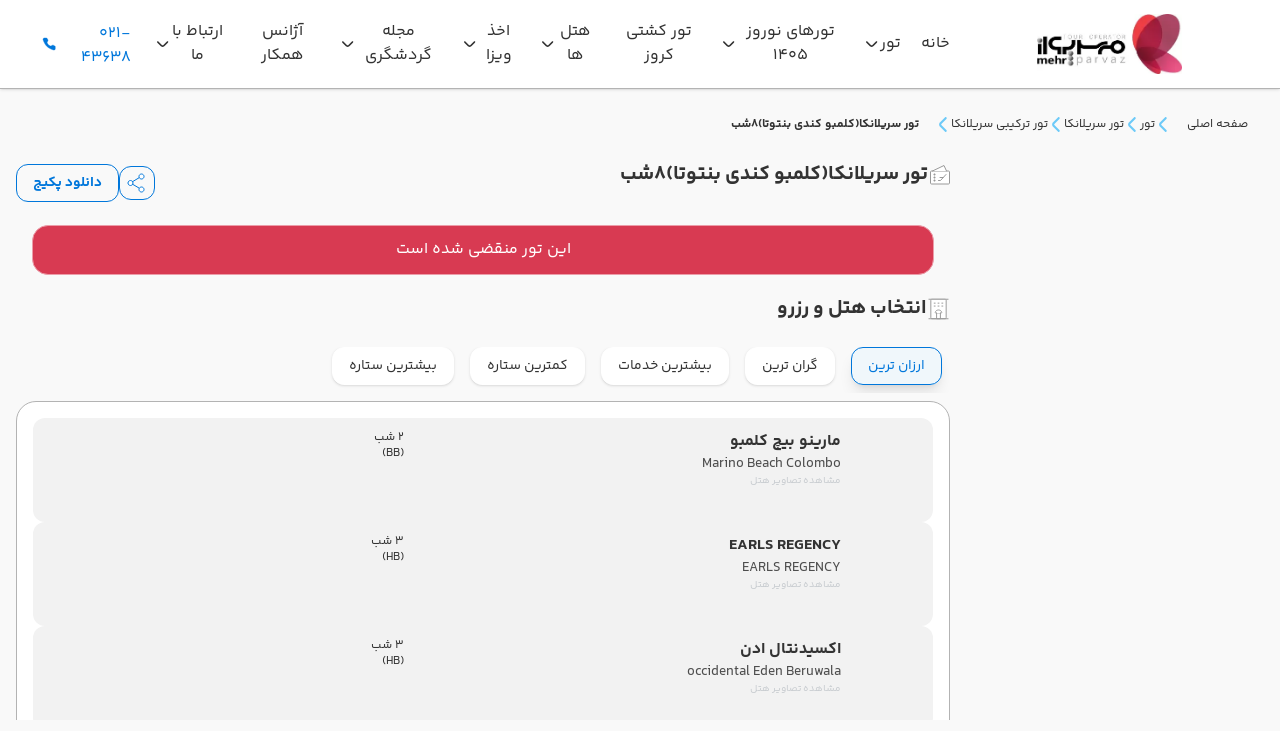

--- FILE ---
content_type: text/html; charset=utf-8
request_url: https://www.mehrparvaz.com/tour/d/86915/%D8%AA%D9%88%D8%B1-%D8%B3%D8%B1%DB%8C%D9%84%D8%A7%D9%86%DA%A9%D8%A7%DA%A9%D9%84%D9%85%D8%A8%D9%88-%DA%A9%D9%86%D8%AF%DB%8C-%D8%A8%D9%86%D8%AA%D9%88%D8%AA%D8%A78%D8%B4%D8%A8
body_size: 37483
content:

<!DOCTYPE html>
<html lang="fa" dir="rtl">
<head>
    <meta charset="utf-8">
    <meta name="viewport" content="width=device-width, initial-scale=1">

    <!-- Theme & Mobile UI -->
    <meta name="theme-color" content="#EC799F">
    <meta name="mobile-web-app-capable" content="yes">
    <meta name="apple-mobile-web-app-status-bar-style" content="default">

    <link rel="icon" href="/favicon.ico" sizes="any">

    <link rel="preconnect" href="https://www.googletagmanager.com/" crossorigin>
    <link rel="preconnect" href="https://echo.mehrparvaz.com">
    <link rel="preconnect" href="https://compositor.papgroup.ir">

    <link rel="dns-prefetch" href="//analytics.google.com">
    <link rel="dns-prefetch" href="//fonts.gstatic.com">

    <link rel="preload" href="/assets/fonts/YekanBakh/woff2/YekanBakhFaNum_Regular.woff2" as="font" type="font/woff2" crossorigin="anonymous" fetchpriority="high">
    <link rel="preload" href="/assets/fonts/YekanBakh/woff2/YekanBakhFaNum_Bold.woff2" as="font" type="font/woff2" crossorigin="anonymous" fetchpriority="high">
    <link rel="preload" href="/assets/images/turkey.svg" as="image">
    <link rel="preload" href="/css/output.css?v=yxRLeQzeZBBcpv8ipWdGgdeyOjMcdP_EKOwT8QE2egM" as="style" />
    <link rel="preload" href="/preludejs/css/preludejs-style.css?v=4wIILf-1doeC5aTTZAppJSVsjKWzFplMV_4WkslrxfY" />
    <link rel="stylesheet" href="/css/output.css?v=yxRLeQzeZBBcpv8ipWdGgdeyOjMcdP_EKOwT8QE2egM" />
    <link rel="stylesheet" href="/preludejs/css/preludejs-style.css?v=4wIILf-1doeC5aTTZAppJSVsjKWzFplMV_4WkslrxfY" />
    

    
            <script type="application/ld+json">{"@context":"https://schema.org","@type":"BreadcrumbList","itemListElement":[{"@type":"ListItem","position":1,"name":"تور","item":"https://www.mehrparvaz.com/tour"},{"@type":"ListItem","position":2,"name":"تور سریلانکا","item":"https://www.mehrparvaz.com/tour/sri-lanka"},{"@type":"ListItem","position":3,"name":"تور ترکیبی سریلانکا","item":"https://www.mehrparvaz.com/tour/sri-lanka-combo"},{"@type":"ListItem","position":4,"name":"تور سریلانکا(کلمبو کندی بنتوتا)8شب"}]}</script>

    
<title>تور سریلانکا(کلمبو کندی بنتوتا)8شب</title>

<!-- Begin Meta Tags-->
<meta charset="UTF-8" />
<meta name="viewport" content="width=device-width, initial-scale=1.0" />
<link rel="shortcut icon" href="/favicon.ico" type="image/png">


<meta name="description" content="تور سریلانکا(کلمبو کندی بنتوتا)8 شب بهار و تابستان 1403خدمات :بلیط رفت و برگشت پرواز قطری - 8شب ( 2 شب کلمبو +3 شب کندی + 3 شب بنتوتا + ) اقامت در هتل طبق سروی" />
<link rel="canonical" href="https://www.mehrparvaz.com/tour/d/86915/تور-8-شب-سریلانکا-کلمبو-کندی-بنتوتا-25-اسفند-تا-3-فروردین-نوروز-1402" />

    <meta itemprop="name" content="تور سریلانکا(کلمبو کندی بنتوتا)8شب">
    <meta itemprop="description" content="تور سریلانکا(کلمبو کندی بنتوتا)8 شب بهار و تابستان 1403خدمات :بلیط رفت و برگشت پرواز قطری - 8شب ( 2 شب کلمبو +3 شب کندی + 3 شب بنتوتا + ) اقامت در هتل طبق سروی ">
    <meta itemprop="image" content="https://cdn.mehrparvaz.com/Content/Upload/Images/Srilankacolombo-1904.webp">

    <meta property="og:locale" content="fa_IR" />
    <meta property="og:type" content="website" />
    <meta property="og:url" content="https://www.mehrparvaz.com/tour/d/86915/تور-8-شب-سریلانکا-کلمبو-کندی-بنتوتا-25-اسفند-تا-3-فروردین-نوروز-1402" />
    <meta property="og:site_name" content="آژانس مسافرتی مهر پرواز" />
    <meta property="og:title" content="تور سریلانکا(کلمبو کندی بنتوتا)8شب" />
    <meta property="og:description" content="تور سریلانکا(کلمبو کندی بنتوتا)8 شب بهار و تابستان 1403خدمات :بلیط رفت و برگشت پرواز قطری - 8شب ( 2 شب کلمبو +3 شب کندی + 3 شب بنتوتا + ) اقامت در هتل طبق سروی" />
    <meta property="og:image" content="https://cdn.mehrparvaz.com/Content/Upload/Images/Srilankacolombo-1904.webp" />
    <meta property="og:image:alt" content="تور سریلانکا(کلمبو کندی بنتوتا)8شب" />

    <meta name="twitter:card" content="summary" />
    <meta name="twitter:site" content="@" />
    <meta name="twitter:creator" content="@" />
    <meta name="twitter:title" content="تور سریلانکا(کلمبو کندی بنتوتا)8شب" />
    <meta name="twitter:description" content="تور سریلانکا(کلمبو کندی بنتوتا)8 شب بهار و تابستان 1403خدمات :بلیط رفت و برگشت پرواز قطری - 8شب ( 2 شب کلمبو +3 شب کندی + 3 شب بنتوتا + ) اقامت در هتل طبق سروی" />
    <meta name="twitter:image" content="https://cdn.mehrparvaz.com/Content/Upload/Images/Srilankacolombo-1904.webp" />
<!-- End Meta Tags-->

    
        <script async>
        (function (w, d, s, l, i) {
            w[l] = w[l] || []; w[l].push({
                'gtm.start':
                    new Date().getTime(), event: 'gtm.js'
            }); var f = d.getElementsByTagName(s)[0],
                j = d.createElement(s), dl = l != 'dataLayer' ? '&l=' + l : ''; j.async = true; j.src =
                    'https://www.googletagmanager.com/gtm.js?id=' + i + dl; f.parentNode.insertBefore(j, f);
        })(window, document, 'script', 'dataLayer', 'GTM-P86WD8LF');</script>



    


<script fetchpriority="high">
    (() => {

        const windowPreludeData = {"baseUrl":{"queryBaseUrl":"https://echo.mehrparvaz.com/api","commandBaseUrl":"https://harmonyapi.mehrparvaz.com","imageBaseUrl":"https://cdn.mehrparvaz.com","airlineLogosBaseUrl":"https://compositor.papgroup.ir/static/airlines/","bookingBaseUrl":"https://www.mehrparvaz.com"},"floatingActions":{"call":{"phoneNumber":"02188507190","enabled":true},"whatsApp":{"phoneNumber":"09195925160","enabled":true,"predefinedMessage":"\u0633\u0644\u0627\u0645 \u062F\u0631\u062E\u0648\u0627\u0633\u062A \u0645\u0634\u0627\u0648\u0631\u0647 \u062F\u0627\u0631\u0645."},"menu":{"enabled":true,"tourActionMode":"menu"},"style":"classic"},"googleRecaptcha":{"siteKey":"6LevyWwaAAAAACvsDAeoacI8mALHICnfAPlFXLgW"},"listActions":{"mobileStyle":"sticky"},"fetchByDisplaySections":{"featuredTours":false}};

        window.preludeConfig = windowPreludeData
    })()
</script>


</head>


<body>
    

        <noscript>
            <iframe src="https://www.googletagmanager.com/ns.html?id=GTM-P86WD8LF"
                    height="0" width="0" style="display:none;visibility:hidden"></iframe>
        </noscript>






    


<header id="pageHeaderTag" class="header">
    <div class="custom-container">
        <div class="header-body">
            <span onclick="toggleMobileMenu()">
                

<svg role="none" class="fill-white w-7 h-7 text-primary lgAndUp:hidden p-1 rounded-full cursor-pointer">
    <use href="/assets/icons/etude.svg#mobile-menu" />
</svg>
            </span>
            <a href="/" class="header-logo">
                <img class="h-full w-full object-contain object-center bg-transparent"
                     src="https://cdn.mehrparvaz.com/Content/Upload/Images/logo.webp"
                     alt="آژانس مسافرتی مهر پرواز"
                     title="آژانس مسافرتی مهر پرواز" />
            </a>
            <div class="lgAndUp:grow">
                

<div b-tvxsysk28d id="mobileMenuBg" onclick="toggleMobileMenu()" class="menu-bg menu-bg-disable"></div>
<div b-tvxsysk28d id="mobileMenu" class="menu-body mobile-menu-disable">

    <ul b-tvxsysk28d class="menu">
        <li b-tvxsysk28d class="lgAndUp:hidden w-full my-1">
            <a b-tvxsysk28d href="/" class="menu-logo mx-auto">
                <img b-tvxsysk28d src="https://cdn.mehrparvaz.com/Content/Upload/Images/logo.webp" alt="آژانس مسافرتی مهر پرواز" title="آژانس مسافرتی مهر پرواز" class="w-full h-full" loading="lazy" />
            </a>
        </li>
            <li b-tvxsysk28d class="relative">
                <div b-tvxsysk28d class="mdAndDown:border-b-2 mdAndDown:border-gray-4">
                    <div b-tvxsysk28d class="menu-trigger peer group" data-id="m0-0">
                        <a b-tvxsysk28d class="menu-title " href="/">
                            <div b-tvxsysk28d id="menuTitle-m0-0" class="flex items-center justify-between text-center gap-0.5">
                                خانه
                            </div>
                        </a>
                    </div>
                </div>
            </li>
            <li b-tvxsysk28d class="">
                <div b-tvxsysk28d class="mdAndDown:border-b-2 mdAndDown:border-gray-4">
                    <div b-tvxsysk28d class="menu-trigger peer group" data-id="mtour1-1">
                        <a b-tvxsysk28d class="menu-title mdAndDown:pointer-events-none" href="/tour">
                            <div b-tvxsysk28d id="menuTitle-mtour1-1" class="flex items-center justify-between text-center gap-0.5">
                                تور
                                     <span b-tvxsysk28d id="menuvron-mtour1-1">
                                        

<svg role="none" class="fill-white w-3 h-3 menu-chevron">
    <use href="/assets/icons/etude.svg#chevron" />
</svg>
                                    </span> 
                            </div>
                        </a>
                    </div>
                        

<ul id="submenu-mtour1-1"
    class="mobile-submenu-disable submenu
    
    mega
    right-0
    
    not-mega-and-last-submenu
    mega-window
    ">

    <li class="lgAndUp:hidden ">
        <a href="/tour" target="" class="flex items-center justify-between py-4">
            <div class="flex items-center gap-2 flex-wrap">
                تور
                <div class="text-sm">(مشاهده همه)</div>
            </div>
            <div class="lgAndUp:hidden">
                

<svg role="none" class="fill-white w-3 h-3 text-gray-400">
    <use href="/assets/icons/etude.svg#chevron" />
</svg>
            </div>
        </a>
    </li>
        <li class="relative 
                   lgAndUp:w-1/4 
                    menu-item-space-b    
                    
                   lgAndUp:px-2">
            <div class="menu-trigger  " data-id="submenutourturkey1-0">
                <a class="block mdAndDown:pointer-events-none " href="/tour/turkey">
                    <div id="menuTitle-submenutourturkey1-0" 
                         class="menu-subtitle transition-all 
                         lgAndUp:bg-gray-4  font-semibold
                         hover:text-primary">
                        تور ترکیه
                            <span id="menuvron-submenutourturkey1-0" class=" lgAndUp:hidden">
                                

<svg role="none" class="fill-white w-3 h-3 submenu-chevron">
    <use href="/assets/icons/etude.svg#chevron" />
</svg>
                            </span>
                    </div>

                </a>
            </div>

                

<ul id="submenu-submenutourturkey1-0"
    class="mobile-submenu-disable submenu
    
    mega
    right-0
    
    mega-and-last-submenu !bg-lightgray mdAndDown:!bg-gray-5 !px-0.5
    
    mdAndDown:!bg-gray-5">

    <li class="lgAndUp:hidden ">
        <a href="/tour/turkey" target="" class="flex items-center justify-between py-4">
            <div class="flex items-center gap-2 flex-wrap">
                تور ترکیه
                <div class="text-sm">(مشاهده همه)</div>
            </div>
            <div class="lgAndUp:hidden">
                

<svg role="none" class="fill-white w-3 h-3 text-gray-400">
    <use href="/assets/icons/etude.svg#chevron" />
</svg>
            </div>
        </a>
    </li>
        <li class="relative 
                   w-full 
                    menu-item-space-b    
                    
                   hover:bg-gray-4 transition-all">
            <div class="menu-trigger  " data-id="submenutourantalya1-0">
                <a class="block  " href="/tour/antalya">
                    <div id="menuTitle-submenutourantalya1-0" 
                         class="menu-subtitle transition-all 
                         
                         hover:text-primary">
                        تور آنتالیا
                    </div>

                </a>
            </div>


        </li>
        <li class="relative 
                   w-full 
                    menu-item-space-b    
                    
                   hover:bg-gray-4 transition-all">
            <div class="menu-trigger  " data-id="submenutouristanbul2-1">
                <a class="block  " href="/tour/istanbul">
                    <div id="menuTitle-submenutouristanbul2-1" 
                         class="menu-subtitle transition-all 
                         
                         hover:text-primary">
                        تور استانبول
                    </div>

                </a>
            </div>


        </li>
        <li class="relative 
                   w-full 
                    menu-item-space-b    
                    
                   hover:bg-gray-4 transition-all">
            <div class="menu-trigger  " data-id="submenutourkusadasi2-2">
                <a class="block  " href="/tour/kusadasi">
                    <div id="menuTitle-submenutourkusadasi2-2" 
                         class="menu-subtitle transition-all 
                         
                         hover:text-primary">
                        تور کوش آداسی
                    </div>

                </a>
            </div>


        </li>
        <li class="relative 
                   w-full 
                    menu-item-space-b    
                    
                   hover:bg-gray-4 transition-all">
            <div class="menu-trigger  " data-id="submenutourmarmaris3-3">
                <a class="block  " href="/tour/marmaris">
                    <div id="menuTitle-submenutourmarmaris3-3" 
                         class="menu-subtitle transition-all 
                         
                         hover:text-primary">
                        تور مارماریس
                    </div>

                </a>
            </div>


        </li>
        <li class="relative 
                   w-full 
                    menu-item-space-b    
                    
                   hover:bg-gray-4 transition-all">
            <div class="menu-trigger  " data-id="submenutourbodrum4-4">
                <a class="block  " href="/tour/bodrum">
                    <div id="menuTitle-submenutourbodrum4-4" 
                         class="menu-subtitle transition-all 
                         
                         hover:text-primary">
                        تور بدروم
                    </div>

                </a>
            </div>


        </li>
        <li class="relative 
                   w-full 
                    menu-item-space-b    
                    
                   hover:bg-gray-4 transition-all">
            <div class="menu-trigger  " data-id="submenutourfethiye4-5">
                <a class="block  " href="/tour/fethiye">
                    <div id="menuTitle-submenutourfethiye4-5" 
                         class="menu-subtitle transition-all 
                         
                         hover:text-primary">
                        تور فتحیه
                    </div>

                </a>
            </div>


        </li>
        <li class="relative 
                   w-full 
                    menu-item-space-b    
                    
                   hover:bg-gray-4 transition-all">
            <div class="menu-trigger  " data-id="submenutourizmir5-6">
                <a class="block  " href="/tour/izmir">
                    <div id="menuTitle-submenutourizmir5-6" 
                         class="menu-subtitle transition-all 
                         
                         hover:text-primary">
                        تور ازمیر
                    </div>

                </a>
            </div>


        </li>
        <li class="relative 
                   w-full 
                    menu-item-space-b    
                    
                   hover:bg-gray-4 transition-all">
            <div class="menu-trigger  " data-id="submenutouralanya6-7">
                <a class="block  " href="/tour/alanya">
                    <div id="menuTitle-submenutouralanya6-7" 
                         class="menu-subtitle transition-all 
                         
                         hover:text-primary">
                        تور آلانیا
                    </div>

                </a>
            </div>


        </li>
        <li class="relative 
                   w-full 
                    menu-item-space-b    
                    
                   hover:bg-gray-4 transition-all">
            <div class="menu-trigger  " data-id="submenutourkonya8-8">
                <a class="block  " href="/tour/konya">
                    <div id="menuTitle-submenutourkonya8-8" 
                         class="menu-subtitle transition-all 
                         
                         hover:text-primary">
                        تور قونیه
                    </div>

                </a>
            </div>


        </li>
        <li class="relative 
                   w-full 
                    menu-item-space-b    
                    
                   hover:bg-gray-4 transition-all">
            <div class="menu-trigger  " data-id="submenutourvan11-9">
                <a class="block  " href="/tour/van">
                    <div id="menuTitle-submenutourvan11-9" 
                         class="menu-subtitle transition-all 
                         
                         hover:text-primary">
                        تور وان
                    </div>

                </a>
            </div>


        </li>
</ul>


        </li>
        <li class="relative 
                   lgAndUp:w-1/4 
                    menu-item-space-b    
                    
                   lgAndUp:px-2">
            <div class="menu-trigger  " data-id="submenutourturkey-combo2-1">
                <a class="block mdAndDown:pointer-events-none " href="/tour/turkey-combo">
                    <div id="menuTitle-submenutourturkey-combo2-1" 
                         class="menu-subtitle transition-all 
                         lgAndUp:bg-gray-4  font-semibold
                         hover:text-primary">
                        تورهای ترکیبی ترکیه
                            <span id="menuvron-submenutourturkey-combo2-1" class=" lgAndUp:hidden">
                                

<svg role="none" class="fill-white w-3 h-3 submenu-chevron">
    <use href="/assets/icons/etude.svg#chevron" />
</svg>
                            </span>
                    </div>

                </a>
            </div>

                

<ul id="submenu-submenutourturkey-combo2-1"
    class="mobile-submenu-disable submenu
    
    mega
    right-0
    
    mega-and-last-submenu !bg-lightgray mdAndDown:!bg-gray-5 !px-0.5
    
    mdAndDown:!bg-gray-5">

    <li class="lgAndUp:hidden ">
        <a href="/tour/turkey-combo" target="" class="flex items-center justify-between py-4">
            <div class="flex items-center gap-2 flex-wrap">
                تورهای ترکیبی ترکیه
                <div class="text-sm">(مشاهده همه)</div>
            </div>
            <div class="lgAndUp:hidden">
                

<svg role="none" class="fill-white w-3 h-3 text-gray-400">
    <use href="/assets/icons/etude.svg#chevron" />
</svg>
            </div>
        </a>
    </li>
        <li class="relative 
                   w-full 
                    menu-item-space-b    
                    
                   hover:bg-gray-4 transition-all">
            <div class="menu-trigger  " data-id="submenutourizmir-bodrum0-0">
                <a class="block  " href="/tour/izmir-bodrum">
                    <div id="menuTitle-submenutourizmir-bodrum0-0" 
                         class="menu-subtitle transition-all 
                         
                         hover:text-primary">
                        تور ازمیر بدروم
                    </div>

                </a>
            </div>


        </li>
        <li class="relative 
                   w-full 
                    menu-item-space-b    
                    
                   hover:bg-gray-4 transition-all">
            <div class="menu-trigger  " data-id="submenutourkusadasi-bodrum0-1">
                <a class="block  " href="/tour/kusadasi-bodrum">
                    <div id="menuTitle-submenutourkusadasi-bodrum0-1" 
                         class="menu-subtitle transition-all 
                         
                         hover:text-primary">
                        تور کوش آداسی بدروم
                    </div>

                </a>
            </div>


        </li>
        <li class="relative 
                   w-full 
                    menu-item-space-b    
                    
                   hover:bg-gray-4 transition-all">
            <div class="menu-trigger  " data-id="submenutouristanbul-antalya1-2">
                <a class="block  " href="/tour/istanbul-antalya">
                    <div id="menuTitle-submenutouristanbul-antalya1-2" 
                         class="menu-subtitle transition-all 
                         
                         hover:text-primary">
                        تور استانبول آنتالیا
                    </div>

                </a>
            </div>


        </li>
        <li class="relative 
                   w-full 
                    menu-item-space-b    
                    
                   hover:bg-gray-4 transition-all">
            <div class="menu-trigger  " data-id="submenutouristanbul-kusadasi2-3">
                <a class="block  " href="/tour/istanbul-kusadasi">
                    <div id="menuTitle-submenutouristanbul-kusadasi2-3" 
                         class="menu-subtitle transition-all 
                         
                         hover:text-primary">
                        تور استانبول کوش آداسی
                    </div>

                </a>
            </div>


        </li>
        <li class="relative 
                   w-full 
                    menu-item-space-b    
                    
                   hover:bg-gray-4 transition-all">
            <div class="menu-trigger  " data-id="submenutouristanbul-alanya3-4">
                <a class="block  " href="/tour/istanbul-alanya">
                    <div id="menuTitle-submenutouristanbul-alanya3-4" 
                         class="menu-subtitle transition-all 
                         
                         hover:text-primary">
                        تور استانبول آلانیا
                    </div>

                </a>
            </div>


        </li>
        <li class="relative 
                   w-full 
                    menu-item-space-b    
                    
                   hover:bg-gray-4 transition-all">
            <div class="menu-trigger  " data-id="submenutouristanbul-didim4-5">
                <a class="block  " href="/tour/istanbul-didim">
                    <div id="menuTitle-submenutouristanbul-didim4-5" 
                         class="menu-subtitle transition-all 
                         
                         hover:text-primary">
                        تور استانبول دیدیم
                    </div>

                </a>
            </div>


        </li>
        <li class="relative 
                   w-full 
                    menu-item-space-b    
                    
                   hover:bg-gray-4 transition-all">
            <div class="menu-trigger  " data-id="submenutouristanbul-bodrum5-6">
                <a class="block  " href="/tour/istanbul-bodrum">
                    <div id="menuTitle-submenutouristanbul-bodrum5-6" 
                         class="menu-subtitle transition-all 
                         
                         hover:text-primary">
                        تور استانبول بدروم
                    </div>

                </a>
            </div>


        </li>
        <li class="relative 
                   w-full 
                    menu-item-space-b    
                    
                   hover:bg-gray-4 transition-all">
            <div class="menu-trigger  " data-id="submenutourizmir-kusadasi15-7">
                <a class="block  " href="/tour/izmir-kusadasi">
                    <div id="menuTitle-submenutourizmir-kusadasi15-7" 
                         class="menu-subtitle transition-all 
                         
                         hover:text-primary">
                        تور ازمیر کوش آداسی
                    </div>

                </a>
            </div>


        </li>
        <li class="relative 
                   w-full 
                    menu-item-space-b    
                    
                   hover:bg-gray-4 transition-all">
            <div class="menu-trigger  " data-id="submenutourizmir-marmaris16-8">
                <a class="block  " href="/tour/izmir-marmaris">
                    <div id="menuTitle-submenutourizmir-marmaris16-8" 
                         class="menu-subtitle transition-all 
                         
                         hover:text-primary">
                        تور ازمیر مارماریس
                    </div>

                </a>
            </div>


        </li>
</ul>


        </li>
        <li class="relative 
                   lgAndUp:w-1/4 
                    menu-item-space-b    
                    
                   lgAndUp:px-2">
            <div class="menu-trigger  " data-id="submenutourchina3-2">
                <a class="block mdAndDown:pointer-events-none " href="/tour/china">
                    <div id="menuTitle-submenutourchina3-2" 
                         class="menu-subtitle transition-all 
                         lgAndUp:bg-gray-4  font-semibold
                         hover:text-primary">
                        تور چین
                            <span id="menuvron-submenutourchina3-2" class=" lgAndUp:hidden">
                                

<svg role="none" class="fill-white w-3 h-3 submenu-chevron">
    <use href="/assets/icons/etude.svg#chevron" />
</svg>
                            </span>
                    </div>

                </a>
            </div>

                

<ul id="submenu-submenutourchina3-2"
    class="mobile-submenu-disable submenu
    
    mega
    right-0
    
    mega-and-last-submenu !bg-lightgray mdAndDown:!bg-gray-5 !px-0.5
    
    mdAndDown:!bg-gray-5">

    <li class="lgAndUp:hidden ">
        <a href="/tour/china" target="" class="flex items-center justify-between py-4">
            <div class="flex items-center gap-2 flex-wrap">
                تور چین
                <div class="text-sm">(مشاهده همه)</div>
            </div>
            <div class="lgAndUp:hidden">
                

<svg role="none" class="fill-white w-3 h-3 text-gray-400">
    <use href="/assets/icons/etude.svg#chevron" />
</svg>
            </div>
        </a>
    </li>
        <li class="relative 
                   w-full 
                    menu-item-space-b    
                    
                   hover:bg-gray-4 transition-all">
            <div class="menu-trigger  " data-id="submenutourchina-combo0-0">
                <a class="block  " href="/tour/china-combo">
                    <div id="menuTitle-submenutourchina-combo0-0" 
                         class="menu-subtitle transition-all 
                         
                         hover:text-primary">
                        تور ترکیبی چین
                    </div>

                </a>
            </div>


        </li>
        <li class="relative 
                   w-full 
                    menu-item-space-b    
                    
                   hover:bg-gray-4 transition-all">
            <div class="menu-trigger  " data-id="submenutourguangzhou0-1">
                <a class="block  " href="/tour/guangzhou">
                    <div id="menuTitle-submenutourguangzhou0-1" 
                         class="menu-subtitle transition-all 
                         
                         hover:text-primary">
                        تور گوانجو
                    </div>

                </a>
            </div>


        </li>
        <li class="relative 
                   w-full 
                    menu-item-space-b    
                    
                   hover:bg-gray-4 transition-all">
            <div class="menu-trigger  " data-id="submenutourhangzhou0-2">
                <a class="block  " href="/tour/hangzhou">
                    <div id="menuTitle-submenutourhangzhou0-2" 
                         class="menu-subtitle transition-all 
                         
                         hover:text-primary">
                        تور هانگژو
                    </div>

                </a>
            </div>


        </li>
        <li class="relative 
                   w-full 
                    menu-item-space-b    
                    
                   hover:bg-gray-4 transition-all">
            <div class="menu-trigger  " data-id="submenutourhong-kong0-3">
                <a class="block  " href="/tour/hong-kong">
                    <div id="menuTitle-submenutourhong-kong0-3" 
                         class="menu-subtitle transition-all 
                         
                         hover:text-primary">
                        تور هنگ کنگ
                    </div>

                </a>
            </div>


        </li>
        <li class="relative 
                   w-full 
                    menu-item-space-b    
                    
                   hover:bg-gray-4 transition-all">
            <div class="menu-trigger  " data-id="submenutourbeijing3-4">
                <a class="block  " href="/tour/beijing">
                    <div id="menuTitle-submenutourbeijing3-4" 
                         class="menu-subtitle transition-all 
                         
                         hover:text-primary">
                        تور پکن
                    </div>

                </a>
            </div>


        </li>
        <li class="relative 
                   w-full 
                    menu-item-space-b    
                    
                   hover:bg-gray-4 transition-all">
            <div class="menu-trigger  " data-id="submenutourshanghai3-5">
                <a class="block  " href="/tour/shanghai">
                    <div id="menuTitle-submenutourshanghai3-5" 
                         class="menu-subtitle transition-all 
                         
                         hover:text-primary">
                        تور شانگهای
                    </div>

                </a>
            </div>


        </li>
</ul>


        </li>
        <li class="relative 
                   lgAndUp:w-1/4 
                    menu-item-space-b    
                    
                   lgAndUp:px-2">
            <div class="menu-trigger  " data-id="submenutourthailand3-3">
                <a class="block mdAndDown:pointer-events-none " href="/tour/thailand">
                    <div id="menuTitle-submenutourthailand3-3" 
                         class="menu-subtitle transition-all 
                         lgAndUp:bg-gray-4  font-semibold
                         hover:text-primary">
                        تور تایلند
                            <span id="menuvron-submenutourthailand3-3" class=" lgAndUp:hidden">
                                

<svg role="none" class="fill-white w-3 h-3 submenu-chevron">
    <use href="/assets/icons/etude.svg#chevron" />
</svg>
                            </span>
                    </div>

                </a>
            </div>

                

<ul id="submenu-submenutourthailand3-3"
    class="mobile-submenu-disable submenu
    
    mega
    right-0
    
    mega-and-last-submenu !bg-lightgray mdAndDown:!bg-gray-5 !px-0.5
    
    mdAndDown:!bg-gray-5">

    <li class="lgAndUp:hidden ">
        <a href="/tour/thailand" target="" class="flex items-center justify-between py-4">
            <div class="flex items-center gap-2 flex-wrap">
                تور تایلند
                <div class="text-sm">(مشاهده همه)</div>
            </div>
            <div class="lgAndUp:hidden">
                

<svg role="none" class="fill-white w-3 h-3 text-gray-400">
    <use href="/assets/icons/etude.svg#chevron" />
</svg>
            </div>
        </a>
    </li>
        <li class="relative 
                   w-full 
                    menu-item-space-b    
                    
                   hover:bg-gray-4 transition-all">
            <div class="menu-trigger  " data-id="submenutourkrabi0-0">
                <a class="block  " href="/tour/krabi">
                    <div id="menuTitle-submenutourkrabi0-0" 
                         class="menu-subtitle transition-all 
                         
                         hover:text-primary">
                        تور کرابی
                    </div>

                </a>
            </div>


        </li>
        <li class="relative 
                   w-full 
                    menu-item-space-b    
                    
                   hover:bg-gray-4 transition-all">
            <div class="menu-trigger  " data-id="submenutourphi-phi-islands0-1">
                <a class="block  " href="/tour/phi-phi-islands">
                    <div id="menuTitle-submenutourphi-phi-islands0-1" 
                         class="menu-subtitle transition-all 
                         
                         hover:text-primary">
                        جزیره فی فی
                    </div>

                </a>
            </div>


        </li>
        <li class="relative 
                   w-full 
                    menu-item-space-b    
                    
                   hover:bg-gray-4 transition-all">
            <div class="menu-trigger  " data-id="submenutourthailand-combo0-2">
                <a class="block  " href="/tour/thailand-combo">
                    <div id="menuTitle-submenutourthailand-combo0-2" 
                         class="menu-subtitle transition-all 
                         
                         hover:text-primary">
                        تور ترکیبی تایلند
                    </div>

                </a>
            </div>


        </li>
        <li class="relative 
                   w-full 
                    menu-item-space-b    
                    
                   hover:bg-gray-4 transition-all">
            <div class="menu-trigger  " data-id="submenutourbangkok3-3">
                <a class="block  " href="/tour/bangkok">
                    <div id="menuTitle-submenutourbangkok3-3" 
                         class="menu-subtitle transition-all 
                         
                         hover:text-primary">
                        تور بانکوک
                    </div>

                </a>
            </div>


        </li>
        <li class="relative 
                   w-full 
                    menu-item-space-b    
                    
                   hover:bg-gray-4 transition-all">
            <div class="menu-trigger  " data-id="submenutourpattaya3-4">
                <a class="block  " href="/tour/pattaya">
                    <div id="menuTitle-submenutourpattaya3-4" 
                         class="menu-subtitle transition-all 
                         
                         hover:text-primary">
                        تور پاتایا
                    </div>

                </a>
            </div>


        </li>
        <li class="relative 
                   w-full 
                    menu-item-space-b    
                    
                   hover:bg-gray-4 transition-all">
            <div class="menu-trigger  " data-id="submenutourphuket3-5">
                <a class="block  " href="/tour/phuket">
                    <div id="menuTitle-submenutourphuket3-5" 
                         class="menu-subtitle transition-all 
                         
                         hover:text-primary">
                        تور پوکت
                    </div>

                </a>
            </div>


        </li>
</ul>


        </li>
        <li class="relative 
                   lgAndUp:w-1/4 
                    menu-item-space-b    
                    
                   lgAndUp:px-2">
            <div class="menu-trigger  " data-id="submenutoureurope6-4">
                <a class="block mdAndDown:pointer-events-none " href="/tour/europe">
                    <div id="menuTitle-submenutoureurope6-4" 
                         class="menu-subtitle transition-all 
                         lgAndUp:bg-gray-4  font-semibold
                         hover:text-primary">
                        تور اروپا
                            <span id="menuvron-submenutoureurope6-4" class=" lgAndUp:hidden">
                                

<svg role="none" class="fill-white w-3 h-3 submenu-chevron">
    <use href="/assets/icons/etude.svg#chevron" />
</svg>
                            </span>
                    </div>

                </a>
            </div>

                

<ul id="submenu-submenutoureurope6-4"
    class="mobile-submenu-disable submenu
    
    mega
    right-0
    
    mega-and-last-submenu !bg-lightgray mdAndDown:!bg-gray-5 !px-0.5
    
    mdAndDown:!bg-gray-5">

    <li class="lgAndUp:hidden ">
        <a href="/tour/europe" target="" class="flex items-center justify-between py-4">
            <div class="flex items-center gap-2 flex-wrap">
                تور اروپا
                <div class="text-sm">(مشاهده همه)</div>
            </div>
            <div class="lgAndUp:hidden">
                

<svg role="none" class="fill-white w-3 h-3 text-gray-400">
    <use href="/assets/icons/etude.svg#chevron" />
</svg>
            </div>
        </a>
    </li>
        <li class="relative 
                   w-full 
                    menu-item-space-b    
                    
                   hover:bg-gray-4 transition-all">
            <div class="menu-trigger  " data-id="submenutoureurope-combo0-0">
                <a class="block  " href="/tour/europe-combo">
                    <div id="menuTitle-submenutoureurope-combo0-0" 
                         class="menu-subtitle transition-all 
                         
                         hover:text-primary">
                        تورهای ترکیبی اروپا
                    </div>

                </a>
            </div>


        </li>
        <li class="relative 
                   w-full 
                    menu-item-space-b    
                    
                   hover:bg-gray-4 transition-all">
            <div class="menu-trigger  " data-id="submenutourspain0-1">
                <a class="block mdAndDown:pointer-events-none " href="/tour/spain">
                    <div id="menuTitle-submenutourspain0-1" 
                         class="menu-subtitle transition-all 
                         
                         hover:text-primary">
                        تور اسپانیا
                            <span id="menuvron-submenutourspain0-1" class=" lgAndUp:hidden">
                                

<svg role="none" class="fill-white w-3 h-3 submenu-chevron">
    <use href="/assets/icons/etude.svg#chevron" />
</svg>
                            </span>
                    </div>

                </a>
            </div>

                

<ul id="submenu-submenutourspain0-1"
    class="mobile-submenu-disable submenu
    
    mega
    right-0
    
    mega-and-last-submenu !bg-lightgray mdAndDown:!bg-gray-5 !px-0.5
    
    mdAndDown:!bg-gray-5">

    <li class="lgAndUp:hidden ">
        <a href="/tour/spain" target="" class="flex items-center justify-between py-4">
            <div class="flex items-center gap-2 flex-wrap">
                تور اسپانیا
                <div class="text-sm">(مشاهده همه)</div>
            </div>
            <div class="lgAndUp:hidden">
                

<svg role="none" class="fill-white w-3 h-3 text-gray-400">
    <use href="/assets/icons/etude.svg#chevron" />
</svg>
            </div>
        </a>
    </li>
        <li class="relative 
                   w-full 
                    menu-item-space-b    
                    
                   hover:bg-gray-4 transition-all">
            <div class="menu-trigger  " data-id="submenutourmalaga0-0">
                <a class="block  " href="/tour/malaga">
                    <div id="menuTitle-submenutourmalaga0-0" 
                         class="menu-subtitle transition-all 
                         
                         hover:text-primary">
                        تور مالاگا
                    </div>

                </a>
            </div>


        </li>
</ul>


        </li>
        <li class="relative 
                   w-full 
                    menu-item-space-b    
                    
                   hover:bg-gray-4 transition-all">
            <div class="menu-trigger  " data-id="submenutourswitzerland0-2">
                <a class="block  " href="/tour/switzerland">
                    <div id="menuTitle-submenutourswitzerland0-2" 
                         class="menu-subtitle transition-all 
                         
                         hover:text-primary">
                        تور سوئیس
                    </div>

                </a>
            </div>


        </li>
        <li class="relative 
                   w-full 
                    menu-item-space-b    
                    
                   hover:bg-gray-4 transition-all">
            <div class="menu-trigger  " data-id="submenutourfrance1-3">
                <a class="block  " href="/tour/france">
                    <div id="menuTitle-submenutourfrance1-3" 
                         class="menu-subtitle transition-all 
                         
                         hover:text-primary">
                        تور فرانسه
                    </div>

                </a>
            </div>


        </li>
        <li class="relative 
                   w-full 
                    menu-item-space-b    
                    
                   hover:bg-gray-4 transition-all">
            <div class="menu-trigger  " data-id="submenutouritaly3-4">
                <a class="block  " href="/tour/italy">
                    <div id="menuTitle-submenutouritaly3-4" 
                         class="menu-subtitle transition-all 
                         
                         hover:text-primary">
                        تور ایتالیا
                    </div>

                </a>
            </div>


        </li>
</ul>


        </li>
        <li class="relative 
                   lgAndUp:w-1/4 
                    menu-item-space-b    
                    
                   lgAndUp:px-2">
            <div class="menu-trigger  " data-id="submenutourmalaysia7-5">
                <a class="block mdAndDown:pointer-events-none " href="/tour/malaysia">
                    <div id="menuTitle-submenutourmalaysia7-5" 
                         class="menu-subtitle transition-all 
                         lgAndUp:bg-gray-4  font-semibold
                         hover:text-primary">
                        تور مالزی
                            <span id="menuvron-submenutourmalaysia7-5" class=" lgAndUp:hidden">
                                

<svg role="none" class="fill-white w-3 h-3 submenu-chevron">
    <use href="/assets/icons/etude.svg#chevron" />
</svg>
                            </span>
                    </div>

                </a>
            </div>

                

<ul id="submenu-submenutourmalaysia7-5"
    class="mobile-submenu-disable submenu
    
    mega
    right-0
    
    mega-and-last-submenu !bg-lightgray mdAndDown:!bg-gray-5 !px-0.5
    
    mdAndDown:!bg-gray-5">

    <li class="lgAndUp:hidden ">
        <a href="/tour/malaysia" target="" class="flex items-center justify-between py-4">
            <div class="flex items-center gap-2 flex-wrap">
                تور مالزی
                <div class="text-sm">(مشاهده همه)</div>
            </div>
            <div class="lgAndUp:hidden">
                

<svg role="none" class="fill-white w-3 h-3 text-gray-400">
    <use href="/assets/icons/etude.svg#chevron" />
</svg>
            </div>
        </a>
    </li>
        <li class="relative 
                   w-full 
                    menu-item-space-b    
                    
                   hover:bg-gray-4 transition-all">
            <div class="menu-trigger  " data-id="submenutourasia-combo0-0">
                <a class="block  " href="/tour/asia-combo">
                    <div id="menuTitle-submenutourasia-combo0-0" 
                         class="menu-subtitle transition-all 
                         
                         hover:text-primary">
                        تور دور آسیا
                    </div>

                </a>
            </div>


        </li>
        <li class="relative 
                   w-full 
                    menu-item-space-b    
                    
                   hover:bg-gray-4 transition-all">
            <div class="menu-trigger  " data-id="submenutourkuala-lumpur0-1">
                <a class="block  " href="/tour/kuala-lumpur">
                    <div id="menuTitle-submenutourkuala-lumpur0-1" 
                         class="menu-subtitle transition-all 
                         
                         hover:text-primary">
                        تور کوالالامپور
                    </div>

                </a>
            </div>


        </li>
        <li class="relative 
                   w-full 
                    menu-item-space-b    
                    
                   hover:bg-gray-4 transition-all">
            <div class="menu-trigger  " data-id="submenutourmalaysia-combo0-2">
                <a class="block  " href="/tour/malaysia-combo">
                    <div id="menuTitle-submenutourmalaysia-combo0-2" 
                         class="menu-subtitle transition-all 
                         
                         hover:text-primary">
                        تور ترکیبی مالزی
                    </div>

                </a>
            </div>


        </li>
</ul>


        </li>
        <li class="relative 
                   lgAndUp:w-1/4 
                    menu-item-space-b    
                    
                   lgAndUp:px-2">
            <div class="menu-trigger  " data-id="submenutourindia8-6">
                <a class="block mdAndDown:pointer-events-none " href="/tour/india">
                    <div id="menuTitle-submenutourindia8-6" 
                         class="menu-subtitle transition-all 
                         lgAndUp:bg-gray-4  font-semibold
                         hover:text-primary">
                        تور هندوستان
                            <span id="menuvron-submenutourindia8-6" class=" lgAndUp:hidden">
                                

<svg role="none" class="fill-white w-3 h-3 submenu-chevron">
    <use href="/assets/icons/etude.svg#chevron" />
</svg>
                            </span>
                    </div>

                </a>
            </div>

                

<ul id="submenu-submenutourindia8-6"
    class="mobile-submenu-disable submenu
    
    mega
    right-0
    
    mega-and-last-submenu !bg-lightgray mdAndDown:!bg-gray-5 !px-0.5
    
    mdAndDown:!bg-gray-5">

    <li class="lgAndUp:hidden ">
        <a href="/tour/india" target="" class="flex items-center justify-between py-4">
            <div class="flex items-center gap-2 flex-wrap">
                تور هندوستان
                <div class="text-sm">(مشاهده همه)</div>
            </div>
            <div class="lgAndUp:hidden">
                

<svg role="none" class="fill-white w-3 h-3 text-gray-400">
    <use href="/assets/icons/etude.svg#chevron" />
</svg>
            </div>
        </a>
    </li>
        <li class="relative 
                   w-full 
                    menu-item-space-b    
                    
                   hover:bg-gray-4 transition-all">
            <div class="menu-trigger  " data-id="submenutouragra0-0">
                <a class="block  " href="/tour/agra">
                    <div id="menuTitle-submenutouragra0-0" 
                         class="menu-subtitle transition-all 
                         
                         hover:text-primary">
                        تور آگرا
                    </div>

                </a>
            </div>


        </li>
        <li class="relative 
                   w-full 
                    menu-item-space-b    
                    
                   hover:bg-gray-4 transition-all">
            <div class="menu-trigger  " data-id="submenutourgoa0-1">
                <a class="block  " href="/tour/goa">
                    <div id="menuTitle-submenutourgoa0-1" 
                         class="menu-subtitle transition-all 
                         
                         hover:text-primary">
                        تور گوا
                    </div>

                </a>
            </div>


        </li>
        <li class="relative 
                   w-full 
                    menu-item-space-b    
                    
                   hover:bg-gray-4 transition-all">
            <div class="menu-trigger  " data-id="submenutourindia-combo0-2">
                <a class="block  " href="/tour/india-combo">
                    <div id="menuTitle-submenutourindia-combo0-2" 
                         class="menu-subtitle transition-all 
                         
                         hover:text-primary">
                        تور ترکیبی هند
                    </div>

                </a>
            </div>


        </li>
        <li class="relative 
                   w-full 
                    menu-item-space-b    
                    
                   hover:bg-gray-4 transition-all">
            <div class="menu-trigger  " data-id="submenutourjaipur0-3">
                <a class="block  " href="/tour/jaipur">
                    <div id="menuTitle-submenutourjaipur0-3" 
                         class="menu-subtitle transition-all 
                         
                         hover:text-primary">
                        تور جیپور
                    </div>

                </a>
            </div>


        </li>
</ul>


        </li>
        <li class="relative 
                   lgAndUp:w-1/4 
                    menu-item-space-b    
                    
                   lgAndUp:px-2">
            <div class="menu-trigger  " data-id="submenutourafrica9-7">
                <a class="block mdAndDown:pointer-events-none " href="/tour/africa">
                    <div id="menuTitle-submenutourafrica9-7" 
                         class="menu-subtitle transition-all 
                         lgAndUp:bg-gray-4  font-semibold
                         hover:text-primary">
                        تور آفریقا
                            <span id="menuvron-submenutourafrica9-7" class=" lgAndUp:hidden">
                                

<svg role="none" class="fill-white w-3 h-3 submenu-chevron">
    <use href="/assets/icons/etude.svg#chevron" />
</svg>
                            </span>
                    </div>

                </a>
            </div>

                

<ul id="submenu-submenutourafrica9-7"
    class="mobile-submenu-disable submenu
    
    mega
    right-0
    
    mega-and-last-submenu !bg-lightgray mdAndDown:!bg-gray-5 !px-0.5
    
    mdAndDown:!bg-gray-5">

    <li class="lgAndUp:hidden ">
        <a href="/tour/africa" target="" class="flex items-center justify-between py-4">
            <div class="flex items-center gap-2 flex-wrap">
                تور آفریقا
                <div class="text-sm">(مشاهده همه)</div>
            </div>
            <div class="lgAndUp:hidden">
                

<svg role="none" class="fill-white w-3 h-3 text-gray-400">
    <use href="/assets/icons/etude.svg#chevron" />
</svg>
            </div>
        </a>
    </li>
        <li class="relative 
                   w-full 
                    menu-item-space-b    
                    
                   hover:bg-gray-4 transition-all">
            <div class="menu-trigger  " data-id="submenutourrepublic-of-tunisia0-0">
                <a class="block  " href="/tour/republic-of-tunisia">
                    <div id="menuTitle-submenutourrepublic-of-tunisia0-0" 
                         class="menu-subtitle transition-all 
                         
                         hover:text-primary">
                        تور تونس
                    </div>

                </a>
            </div>


        </li>
        <li class="relative 
                   w-full 
                    menu-item-space-b    
                    
                   hover:bg-gray-4 transition-all">
            <div class="menu-trigger  " data-id="submenutoursouth-africa10-1">
                <a class="block  " href="/tour/south-africa">
                    <div id="menuTitle-submenutoursouth-africa10-1" 
                         class="menu-subtitle transition-all 
                         
                         hover:text-primary">
                        تور آفریقای جنوبی
                    </div>

                </a>
            </div>


        </li>
</ul>


        </li>
        <li class="relative 
                   lgAndUp:w-1/4 
                    menu-item-space-b    
                    
                   lgAndUp:px-2">
            <div class="menu-trigger  " data-id="submenutourgeorgia10-8">
                <a class="block mdAndDown:pointer-events-none " href="/tour/georgia">
                    <div id="menuTitle-submenutourgeorgia10-8" 
                         class="menu-subtitle transition-all 
                         lgAndUp:bg-gray-4  font-semibold
                         hover:text-primary">
                        تور گرجستان
                            <span id="menuvron-submenutourgeorgia10-8" class=" lgAndUp:hidden">
                                

<svg role="none" class="fill-white w-3 h-3 submenu-chevron">
    <use href="/assets/icons/etude.svg#chevron" />
</svg>
                            </span>
                    </div>

                </a>
            </div>

                

<ul id="submenu-submenutourgeorgia10-8"
    class="mobile-submenu-disable submenu
    
    mega
    right-0
    
    mega-and-last-submenu !bg-lightgray mdAndDown:!bg-gray-5 !px-0.5
    
    mdAndDown:!bg-gray-5">

    <li class="lgAndUp:hidden ">
        <a href="/tour/georgia" target="" class="flex items-center justify-between py-4">
            <div class="flex items-center gap-2 flex-wrap">
                تور گرجستان
                <div class="text-sm">(مشاهده همه)</div>
            </div>
            <div class="lgAndUp:hidden">
                

<svg role="none" class="fill-white w-3 h-3 text-gray-400">
    <use href="/assets/icons/etude.svg#chevron" />
</svg>
            </div>
        </a>
    </li>
        <li class="relative 
                   w-full 
                    menu-item-space-b    
                    
                   hover:bg-gray-4 transition-all">
            <div class="menu-trigger  " data-id="submenutourlandtour-georgia0-0">
                <a class="block  " href="/tour/landtour-georgia">
                    <div id="menuTitle-submenutourlandtour-georgia0-0" 
                         class="menu-subtitle transition-all 
                         
                         hover:text-primary">
                        تور زمینی گرجستان
                    </div>

                </a>
            </div>


        </li>
        <li class="relative 
                   w-full 
                    menu-item-space-b    
                    
                   hover:bg-gray-4 transition-all">
            <div class="menu-trigger  " data-id="submenutourtbilisi0-1">
                <a class="block  " href="/tour/tbilisi">
                    <div id="menuTitle-submenutourtbilisi0-1" 
                         class="menu-subtitle transition-all 
                         
                         hover:text-primary">
                        تور تفلیس
                    </div>

                </a>
            </div>


        </li>
        <li class="relative 
                   w-full 
                    menu-item-space-b    
                    
                   hover:bg-gray-4 transition-all">
            <div class="menu-trigger  " data-id="submenutourbatumi1-2">
                <a class="block  " href="/tour/batumi">
                    <div id="menuTitle-submenutourbatumi1-2" 
                         class="menu-subtitle transition-all 
                         
                         hover:text-primary">
                        تور باتومی
                    </div>

                </a>
            </div>


        </li>
</ul>


        </li>
        <li class="relative 
                   lgAndUp:w-1/4 
                    menu-item-space-b    
                    
                   lgAndUp:px-2">
            <div class="menu-trigger  " data-id="submenutourunited-arab-emirates11-9">
                <a class="block mdAndDown:pointer-events-none " href="/tour/united-arab-emirates">
                    <div id="menuTitle-submenutourunited-arab-emirates11-9" 
                         class="menu-subtitle transition-all 
                         lgAndUp:bg-gray-4  font-semibold
                         hover:text-primary">
                        تور امارات
                            <span id="menuvron-submenutourunited-arab-emirates11-9" class=" lgAndUp:hidden">
                                

<svg role="none" class="fill-white w-3 h-3 submenu-chevron">
    <use href="/assets/icons/etude.svg#chevron" />
</svg>
                            </span>
                    </div>

                </a>
            </div>

                

<ul id="submenu-submenutourunited-arab-emirates11-9"
    class="mobile-submenu-disable submenu
    
    mega
    right-0
    
    mega-and-last-submenu !bg-lightgray mdAndDown:!bg-gray-5 !px-0.5
    
    mdAndDown:!bg-gray-5">

    <li class="lgAndUp:hidden ">
        <a href="/tour/united-arab-emirates" target="" class="flex items-center justify-between py-4">
            <div class="flex items-center gap-2 flex-wrap">
                تور امارات
                <div class="text-sm">(مشاهده همه)</div>
            </div>
            <div class="lgAndUp:hidden">
                

<svg role="none" class="fill-white w-3 h-3 text-gray-400">
    <use href="/assets/icons/etude.svg#chevron" />
</svg>
            </div>
        </a>
    </li>
        <li class="relative 
                   w-full 
                    menu-item-space-b    
                    
                   hover:bg-gray-4 transition-all">
            <div class="menu-trigger  " data-id="submenutourabu-dhabi0-0">
                <a class="block  " href="/tour/abu-dhabi">
                    <div id="menuTitle-submenutourabu-dhabi0-0" 
                         class="menu-subtitle transition-all 
                         
                         hover:text-primary">
                        تور ابوظبی
                    </div>

                </a>
            </div>


        </li>
        <li class="relative 
                   w-full 
                    menu-item-space-b    
                    
                   hover:bg-gray-4 transition-all">
            <div class="menu-trigger  " data-id="submenutourdubai0-1">
                <a class="block  " href="/tour/dubai">
                    <div id="menuTitle-submenutourdubai0-1" 
                         class="menu-subtitle transition-all 
                         
                         hover:text-primary">
                        تور دبی
                    </div>

                </a>
            </div>


        </li>
</ul>


        </li>
        <li class="relative 
                   lgAndUp:w-1/4 
                    menu-item-space-b    
                    
                   lgAndUp:px-2">
            <div class="menu-trigger  " data-id="submenutourbrazil12-10">
                <a class="block mdAndDown:pointer-events-none " href="/tour/brazil">
                    <div id="menuTitle-submenutourbrazil12-10" 
                         class="menu-subtitle transition-all 
                         lgAndUp:bg-gray-4  font-semibold
                         hover:text-primary">
                        تور برزیل
                            <span id="menuvron-submenutourbrazil12-10" class=" lgAndUp:hidden">
                                

<svg role="none" class="fill-white w-3 h-3 submenu-chevron">
    <use href="/assets/icons/etude.svg#chevron" />
</svg>
                            </span>
                    </div>

                </a>
            </div>

                

<ul id="submenu-submenutourbrazil12-10"
    class="mobile-submenu-disable submenu
    
    mega
    right-0
    
    mega-and-last-submenu !bg-lightgray mdAndDown:!bg-gray-5 !px-0.5
    
    mdAndDown:!bg-gray-5">

    <li class="lgAndUp:hidden ">
        <a href="/tour/brazil" target="" class="flex items-center justify-between py-4">
            <div class="flex items-center gap-2 flex-wrap">
                تور برزیل
                <div class="text-sm">(مشاهده همه)</div>
            </div>
            <div class="lgAndUp:hidden">
                

<svg role="none" class="fill-white w-3 h-3 text-gray-400">
    <use href="/assets/icons/etude.svg#chevron" />
</svg>
            </div>
        </a>
    </li>
        <li class="relative 
                   w-full 
                    menu-item-space-b    
                    
                   hover:bg-gray-4 transition-all">
            <div class="menu-trigger  " data-id="submenutourbrazil-combo0-0">
                <a class="block  " href="/tour/brazil-combo">
                    <div id="menuTitle-submenutourbrazil-combo0-0" 
                         class="menu-subtitle transition-all 
                         
                         hover:text-primary">
                        تور ترکیبی برزیل
                    </div>

                </a>
            </div>


        </li>
</ul>


        </li>
        <li class="relative 
                   lgAndUp:w-1/4 
                    menu-item-space-b    
                    
                   lgAndUp:px-2">
            <div class="menu-trigger  " data-id="submenutournorthern-cyprus12-11">
                <a class="block mdAndDown:pointer-events-none " href="/tour/northern-cyprus">
                    <div id="menuTitle-submenutournorthern-cyprus12-11" 
                         class="menu-subtitle transition-all 
                         lgAndUp:bg-gray-4  font-semibold
                         hover:text-primary">
                        تور قبرس شمالی
                            <span id="menuvron-submenutournorthern-cyprus12-11" class=" lgAndUp:hidden">
                                

<svg role="none" class="fill-white w-3 h-3 submenu-chevron">
    <use href="/assets/icons/etude.svg#chevron" />
</svg>
                            </span>
                    </div>

                </a>
            </div>

                

<ul id="submenu-submenutournorthern-cyprus12-11"
    class="mobile-submenu-disable submenu
    
    mega
    right-0
    
    mega-and-last-submenu !bg-lightgray mdAndDown:!bg-gray-5 !px-0.5
    
    mdAndDown:!bg-gray-5">

    <li class="lgAndUp:hidden ">
        <a href="/tour/northern-cyprus" target="" class="flex items-center justify-between py-4">
            <div class="flex items-center gap-2 flex-wrap">
                تور قبرس شمالی
                <div class="text-sm">(مشاهده همه)</div>
            </div>
            <div class="lgAndUp:hidden">
                

<svg role="none" class="fill-white w-3 h-3 text-gray-400">
    <use href="/assets/icons/etude.svg#chevron" />
</svg>
            </div>
        </a>
    </li>
        <li class="relative 
                   w-full 
                    menu-item-space-b    
                    
                   hover:bg-gray-4 transition-all">
            <div class="menu-trigger  " data-id="submenutourarjan0-0">
                <a class="block  " href="/tour/arjan">
                    <div id="menuTitle-submenutourarjan0-0" 
                         class="menu-subtitle transition-all 
                         
                         hover:text-primary">
                        تور ارجان
                    </div>

                </a>
            </div>


        </li>
</ul>


        </li>
        <li class="relative 
                   lgAndUp:w-1/4 
                    menu-item-space-b    
                    
                   lgAndUp:px-2">
            <div class="menu-trigger  " data-id="submenutourbahrain13-12">
                <a class="block  " href="/tour/bahrain">
                    <div id="menuTitle-submenutourbahrain13-12" 
                         class="menu-subtitle transition-all 
                         lgAndUp:bg-gray-4  font-semibold
                         hover:text-primary">
                        تور بحرین
                    </div>

                </a>
            </div>


        </li>
        <li class="relative 
                   lgAndUp:w-1/4 
                    menu-item-space-b    
                    
                   lgAndUp:px-2">
            <div class="menu-trigger  " data-id="submenutourvietnam13-13">
                <a class="block mdAndDown:pointer-events-none " href="/tour/vietnam">
                    <div id="menuTitle-submenutourvietnam13-13" 
                         class="menu-subtitle transition-all 
                         lgAndUp:bg-gray-4  font-semibold
                         hover:text-primary">
                        تور ویتنام
                            <span id="menuvron-submenutourvietnam13-13" class=" lgAndUp:hidden">
                                

<svg role="none" class="fill-white w-3 h-3 submenu-chevron">
    <use href="/assets/icons/etude.svg#chevron" />
</svg>
                            </span>
                    </div>

                </a>
            </div>

                

<ul id="submenu-submenutourvietnam13-13"
    class="mobile-submenu-disable submenu
    
    mega
    right-0
    
    mega-and-last-submenu !bg-lightgray mdAndDown:!bg-gray-5 !px-0.5
    
    mdAndDown:!bg-gray-5">

    <li class="lgAndUp:hidden ">
        <a href="/tour/vietnam" target="" class="flex items-center justify-between py-4">
            <div class="flex items-center gap-2 flex-wrap">
                تور ویتنام
                <div class="text-sm">(مشاهده همه)</div>
            </div>
            <div class="lgAndUp:hidden">
                

<svg role="none" class="fill-white w-3 h-3 text-gray-400">
    <use href="/assets/icons/etude.svg#chevron" />
</svg>
            </div>
        </a>
    </li>
        <li class="relative 
                   w-full 
                    menu-item-space-b    
                    
                   hover:bg-gray-4 transition-all">
            <div class="menu-trigger  " data-id="submenutourda-nang0-0">
                <a class="block  " href="/tour/da-nang">
                    <div id="menuTitle-submenutourda-nang0-0" 
                         class="menu-subtitle transition-all 
                         
                         hover:text-primary">
                        تور دانانگ
                    </div>

                </a>
            </div>


        </li>
        <li class="relative 
                   w-full 
                    menu-item-space-b    
                    
                   hover:bg-gray-4 transition-all">
            <div class="menu-trigger  " data-id="submenutourhanoi0-1">
                <a class="block  " href="/tour/hanoi">
                    <div id="menuTitle-submenutourhanoi0-1" 
                         class="menu-subtitle transition-all 
                         
                         hover:text-primary">
                        تور هانوی
                    </div>

                </a>
            </div>


        </li>
        <li class="relative 
                   w-full 
                    menu-item-space-b    
                    
                   hover:bg-gray-4 transition-all">
            <div class="menu-trigger  " data-id="submenutourho-chi-minh0-2">
                <a class="block  " href="/tour/ho-chi-minh">
                    <div id="menuTitle-submenutourho-chi-minh0-2" 
                         class="menu-subtitle transition-all 
                         
                         hover:text-primary">
                        هوشی مین
                    </div>

                </a>
            </div>


        </li>
        <li class="relative 
                   w-full 
                    menu-item-space-b    
                    
                   hover:bg-gray-4 transition-all">
            <div class="menu-trigger  " data-id="submenutourvietnam-combo1-3">
                <a class="block  " href="/tour/vietnam-combo">
                    <div id="menuTitle-submenutourvietnam-combo1-3" 
                         class="menu-subtitle transition-all 
                         
                         hover:text-primary">
                        تور ترکیبی ویتنام
                    </div>

                </a>
            </div>


        </li>
</ul>


        </li>
        <li class="relative 
                   lgAndUp:w-1/4 
                    menu-item-space-b    
                    
                   lgAndUp:px-2">
            <div class="menu-trigger  " data-id="submenutouroman14-14">
                <a class="block mdAndDown:pointer-events-none " href="/tour/oman">
                    <div id="menuTitle-submenutouroman14-14" 
                         class="menu-subtitle transition-all 
                         lgAndUp:bg-gray-4  font-semibold
                         hover:text-primary">
                        تور عمان
                            <span id="menuvron-submenutouroman14-14" class=" lgAndUp:hidden">
                                

<svg role="none" class="fill-white w-3 h-3 submenu-chevron">
    <use href="/assets/icons/etude.svg#chevron" />
</svg>
                            </span>
                    </div>

                </a>
            </div>

                

<ul id="submenu-submenutouroman14-14"
    class="mobile-submenu-disable submenu
    
    mega
    right-0
    
    mega-and-last-submenu !bg-lightgray mdAndDown:!bg-gray-5 !px-0.5
    
    mdAndDown:!bg-gray-5">

    <li class="lgAndUp:hidden ">
        <a href="/tour/oman" target="" class="flex items-center justify-between py-4">
            <div class="flex items-center gap-2 flex-wrap">
                تور عمان
                <div class="text-sm">(مشاهده همه)</div>
            </div>
            <div class="lgAndUp:hidden">
                

<svg role="none" class="fill-white w-3 h-3 text-gray-400">
    <use href="/assets/icons/etude.svg#chevron" />
</svg>
            </div>
        </a>
    </li>
        <li class="relative 
                   w-full 
                    menu-item-space-b    
                    
                   hover:bg-gray-4 transition-all">
            <div class="menu-trigger  " data-id="submenutourmuscat0-0">
                <a class="block  " href="/tour/muscat">
                    <div id="menuTitle-submenutourmuscat0-0" 
                         class="menu-subtitle transition-all 
                         
                         hover:text-primary">
                        تور مسقط
                    </div>

                </a>
            </div>


        </li>
</ul>


        </li>
        <li class="relative 
                   lgAndUp:w-1/4 
                    menu-item-space-b    
                    
                   lgAndUp:px-2">
            <div class="menu-trigger  " data-id="submenutourqatar15-15">
                <a class="block mdAndDown:pointer-events-none " href="/tour/qatar">
                    <div id="menuTitle-submenutourqatar15-15" 
                         class="menu-subtitle transition-all 
                         lgAndUp:bg-gray-4  font-semibold
                         hover:text-primary">
                        تور قطر
                            <span id="menuvron-submenutourqatar15-15" class=" lgAndUp:hidden">
                                

<svg role="none" class="fill-white w-3 h-3 submenu-chevron">
    <use href="/assets/icons/etude.svg#chevron" />
</svg>
                            </span>
                    </div>

                </a>
            </div>

                

<ul id="submenu-submenutourqatar15-15"
    class="mobile-submenu-disable submenu
    
    mega
    right-0
    
    mega-and-last-submenu !bg-lightgray mdAndDown:!bg-gray-5 !px-0.5
    
    mdAndDown:!bg-gray-5">

    <li class="lgAndUp:hidden ">
        <a href="/tour/qatar" target="" class="flex items-center justify-between py-4">
            <div class="flex items-center gap-2 flex-wrap">
                تور قطر
                <div class="text-sm">(مشاهده همه)</div>
            </div>
            <div class="lgAndUp:hidden">
                

<svg role="none" class="fill-white w-3 h-3 text-gray-400">
    <use href="/assets/icons/etude.svg#chevron" />
</svg>
            </div>
        </a>
    </li>
        <li class="relative 
                   w-full 
                    menu-item-space-b    
                    
                   hover:bg-gray-4 transition-all">
            <div class="menu-trigger  " data-id="submenutourdoha0-0">
                <a class="block  " href="/tour/doha">
                    <div id="menuTitle-submenutourdoha0-0" 
                         class="menu-subtitle transition-all 
                         
                         hover:text-primary">
                        تور دوحه
                    </div>

                </a>
            </div>


        </li>
</ul>


        </li>
        <li class="relative 
                   lgAndUp:w-1/4 
                    menu-item-space-b    
                    
                   lgAndUp:px-2">
            <div class="menu-trigger  " data-id="submenutourjapan16-16">
                <a class="block mdAndDown:pointer-events-none " href="/tour/japan">
                    <div id="menuTitle-submenutourjapan16-16" 
                         class="menu-subtitle transition-all 
                         lgAndUp:bg-gray-4  font-semibold
                         hover:text-primary">
                        تور ژاپن
                            <span id="menuvron-submenutourjapan16-16" class=" lgAndUp:hidden">
                                

<svg role="none" class="fill-white w-3 h-3 submenu-chevron">
    <use href="/assets/icons/etude.svg#chevron" />
</svg>
                            </span>
                    </div>

                </a>
            </div>

                

<ul id="submenu-submenutourjapan16-16"
    class="mobile-submenu-disable submenu
    
    mega
    right-0
    
    mega-and-last-submenu !bg-lightgray mdAndDown:!bg-gray-5 !px-0.5
    
    mdAndDown:!bg-gray-5">

    <li class="lgAndUp:hidden ">
        <a href="/tour/japan" target="" class="flex items-center justify-between py-4">
            <div class="flex items-center gap-2 flex-wrap">
                تور ژاپن
                <div class="text-sm">(مشاهده همه)</div>
            </div>
            <div class="lgAndUp:hidden">
                

<svg role="none" class="fill-white w-3 h-3 text-gray-400">
    <use href="/assets/icons/etude.svg#chevron" />
</svg>
            </div>
        </a>
    </li>
        <li class="relative 
                   w-full 
                    menu-item-space-b    
                    
                   hover:bg-gray-4 transition-all">
            <div class="menu-trigger  " data-id="submenutourjapan-combo0-0">
                <a class="block  " href="/tour/japan-combo">
                    <div id="menuTitle-submenutourjapan-combo0-0" 
                         class="menu-subtitle transition-all 
                         
                         hover:text-primary">
                        تور ترکیبی ژاپن
                    </div>

                </a>
            </div>


        </li>
</ul>


        </li>
        <li class="relative 
                   lgAndUp:w-1/4 
                    menu-item-space-b    
                    
                   lgAndUp:px-2">
            <div class="menu-trigger  " data-id="submenutourmaldives17-17">
                <a class="block mdAndDown:pointer-events-none " href="/tour/maldives">
                    <div id="menuTitle-submenutourmaldives17-17" 
                         class="menu-subtitle transition-all 
                         lgAndUp:bg-gray-4  font-semibold
                         hover:text-primary">
                        تور مالدیو
                            <span id="menuvron-submenutourmaldives17-17" class=" lgAndUp:hidden">
                                

<svg role="none" class="fill-white w-3 h-3 submenu-chevron">
    <use href="/assets/icons/etude.svg#chevron" />
</svg>
                            </span>
                    </div>

                </a>
            </div>

                

<ul id="submenu-submenutourmaldives17-17"
    class="mobile-submenu-disable submenu
    
    mega
    right-0
    
    mega-and-last-submenu !bg-lightgray mdAndDown:!bg-gray-5 !px-0.5
    
    mdAndDown:!bg-gray-5">

    <li class="lgAndUp:hidden ">
        <a href="/tour/maldives" target="" class="flex items-center justify-between py-4">
            <div class="flex items-center gap-2 flex-wrap">
                تور مالدیو
                <div class="text-sm">(مشاهده همه)</div>
            </div>
            <div class="lgAndUp:hidden">
                

<svg role="none" class="fill-white w-3 h-3 text-gray-400">
    <use href="/assets/icons/etude.svg#chevron" />
</svg>
            </div>
        </a>
    </li>
        <li class="relative 
                   w-full 
                    menu-item-space-b    
                    
                   hover:bg-gray-4 transition-all">
            <div class="menu-trigger  " data-id="submenutourmale0-0">
                <a class="block  " href="/tour/male">
                    <div id="menuTitle-submenutourmale0-0" 
                         class="menu-subtitle transition-all 
                         
                         hover:text-primary">
                        تور ماله
                    </div>

                </a>
            </div>


        </li>
</ul>


        </li>
        <li class="relative 
                   lgAndUp:w-1/4 
                    menu-item-space-b    
                    
                   lgAndUp:px-2">
            <div class="menu-trigger  " data-id="submenutourarmenia18-18">
                <a class="block mdAndDown:pointer-events-none " href="/tour/armenia">
                    <div id="menuTitle-submenutourarmenia18-18" 
                         class="menu-subtitle transition-all 
                         lgAndUp:bg-gray-4  font-semibold
                         hover:text-primary">
                        تور ارمنستان
                            <span id="menuvron-submenutourarmenia18-18" class=" lgAndUp:hidden">
                                

<svg role="none" class="fill-white w-3 h-3 submenu-chevron">
    <use href="/assets/icons/etude.svg#chevron" />
</svg>
                            </span>
                    </div>

                </a>
            </div>

                

<ul id="submenu-submenutourarmenia18-18"
    class="mobile-submenu-disable submenu
    
    mega
    right-0
    
    mega-and-last-submenu !bg-lightgray mdAndDown:!bg-gray-5 !px-0.5
    
    mdAndDown:!bg-gray-5">

    <li class="lgAndUp:hidden ">
        <a href="/tour/armenia" target="" class="flex items-center justify-between py-4">
            <div class="flex items-center gap-2 flex-wrap">
                تور ارمنستان
                <div class="text-sm">(مشاهده همه)</div>
            </div>
            <div class="lgAndUp:hidden">
                

<svg role="none" class="fill-white w-3 h-3 text-gray-400">
    <use href="/assets/icons/etude.svg#chevron" />
</svg>
            </div>
        </a>
    </li>
        <li class="relative 
                   w-full 
                    menu-item-space-b    
                    
                   hover:bg-gray-4 transition-all">
            <div class="menu-trigger  " data-id="submenutouryerevan0-0">
                <a class="block  " href="/tour/yerevan">
                    <div id="menuTitle-submenutouryerevan0-0" 
                         class="menu-subtitle transition-all 
                         
                         hover:text-primary">
                        تور ایروان
                    </div>

                </a>
            </div>


        </li>
</ul>


        </li>
        <li class="relative 
                   lgAndUp:w-1/4 
                    menu-item-space-b    
                    
                   lgAndUp:px-2">
            <div class="menu-trigger  " data-id="submenutourrussia20-19">
                <a class="block mdAndDown:pointer-events-none " href="/tour/russia">
                    <div id="menuTitle-submenutourrussia20-19" 
                         class="menu-subtitle transition-all 
                         lgAndUp:bg-gray-4  font-semibold
                         hover:text-primary">
                        تور روسیه
                            <span id="menuvron-submenutourrussia20-19" class=" lgAndUp:hidden">
                                

<svg role="none" class="fill-white w-3 h-3 submenu-chevron">
    <use href="/assets/icons/etude.svg#chevron" />
</svg>
                            </span>
                    </div>

                </a>
            </div>

                

<ul id="submenu-submenutourrussia20-19"
    class="mobile-submenu-disable submenu
    
    mega
    right-0
    
    mega-and-last-submenu !bg-lightgray mdAndDown:!bg-gray-5 !px-0.5
    
    mdAndDown:!bg-gray-5">

    <li class="lgAndUp:hidden ">
        <a href="/tour/russia" target="" class="flex items-center justify-between py-4">
            <div class="flex items-center gap-2 flex-wrap">
                تور روسیه
                <div class="text-sm">(مشاهده همه)</div>
            </div>
            <div class="lgAndUp:hidden">
                

<svg role="none" class="fill-white w-3 h-3 text-gray-400">
    <use href="/assets/icons/etude.svg#chevron" />
</svg>
            </div>
        </a>
    </li>
        <li class="relative 
                   w-full 
                    menu-item-space-b    
                    
                   hover:bg-gray-4 transition-all">
            <div class="menu-trigger  " data-id="submenutourmoscow1-0">
                <a class="block  " href="/tour/moscow">
                    <div id="menuTitle-submenutourmoscow1-0" 
                         class="menu-subtitle transition-all 
                         
                         hover:text-primary">
                        تور مسکو
                    </div>

                </a>
            </div>


        </li>
        <li class="relative 
                   w-full 
                    menu-item-space-b    
                    
                   hover:bg-gray-4 transition-all">
            <div class="menu-trigger  " data-id="submenutoursaint-petersburg2-1">
                <a class="block  " href="/tour/saint-petersburg">
                    <div id="menuTitle-submenutoursaint-petersburg2-1" 
                         class="menu-subtitle transition-all 
                         
                         hover:text-primary">
                        تور سن پترزبورگ
                    </div>

                </a>
            </div>


        </li>
        <li class="relative 
                   w-full 
                    menu-item-space-b    
                    
                   hover:bg-gray-4 transition-all">
            <div class="menu-trigger  " data-id="submenutourrussia-combo4-2">
                <a class="block  " href="/tour/russia-combo">
                    <div id="menuTitle-submenutourrussia-combo4-2" 
                         class="menu-subtitle transition-all 
                         
                         hover:text-primary">
                        تور ترکیبی روسیه
                    </div>

                </a>
            </div>


        </li>
</ul>


        </li>
        <li class="relative 
                   lgAndUp:w-1/4 
                    menu-item-space-b    
                    
                   lgAndUp:px-2">
            <div class="menu-trigger  " data-id="submenutoursri-lanka20-20">
                <a class="block mdAndDown:pointer-events-none " href="/tour/sri-lanka">
                    <div id="menuTitle-submenutoursri-lanka20-20" 
                         class="menu-subtitle transition-all 
                         lgAndUp:bg-gray-4  font-semibold
                         hover:text-primary">
                        تور سریلانکا
                            <span id="menuvron-submenutoursri-lanka20-20" class=" lgAndUp:hidden">
                                

<svg role="none" class="fill-white w-3 h-3 submenu-chevron">
    <use href="/assets/icons/etude.svg#chevron" />
</svg>
                            </span>
                    </div>

                </a>
            </div>

                

<ul id="submenu-submenutoursri-lanka20-20"
    class="mobile-submenu-disable submenu
    
    mega
    right-0
    
    mega-and-last-submenu !bg-lightgray mdAndDown:!bg-gray-5 !px-0.5
    
    mdAndDown:!bg-gray-5">

    <li class="lgAndUp:hidden ">
        <a href="/tour/sri-lanka" target="" class="flex items-center justify-between py-4">
            <div class="flex items-center gap-2 flex-wrap">
                تور سریلانکا
                <div class="text-sm">(مشاهده همه)</div>
            </div>
            <div class="lgAndUp:hidden">
                

<svg role="none" class="fill-white w-3 h-3 text-gray-400">
    <use href="/assets/icons/etude.svg#chevron" />
</svg>
            </div>
        </a>
    </li>
        <li class="relative 
                   w-full 
                    menu-item-space-b    
                    
                   hover:bg-gray-4 transition-all">
            <div class="menu-trigger  " data-id="submenutoursri-lanka-combo0-0">
                <a class="block  " href="/tour/sri-lanka-combo">
                    <div id="menuTitle-submenutoursri-lanka-combo0-0" 
                         class="menu-subtitle transition-all 
                         
                         hover:text-primary">
                        تور ترکیبی سریلانکا
                    </div>

                </a>
            </div>


        </li>
</ul>


        </li>
        <li class="relative 
                   lgAndUp:w-1/4 
                    menu-item-space-b    
                    
                   lgAndUp:px-2">
            <div class="menu-trigger  " data-id="submenutourcruise-ship21-21">
                <a class="block  " href="/tour/cruise-ship">
                    <div id="menuTitle-submenutourcruise-ship21-21" 
                         class="menu-subtitle transition-all 
                         lgAndUp:bg-gray-4  font-semibold
                         hover:text-primary">
                        تور کشتی کروز
                    </div>

                </a>
            </div>


        </li>
        <li class="relative 
                   lgAndUp:w-1/4 
                    menu-item-space-b    
                    
                   lgAndUp:px-2">
            <div class="menu-trigger  " data-id="submenutourazerbaijan31-22">
                <a class="block mdAndDown:pointer-events-none " href="/tour/azerbaijan">
                    <div id="menuTitle-submenutourazerbaijan31-22" 
                         class="menu-subtitle transition-all 
                         lgAndUp:bg-gray-4  font-semibold
                         hover:text-primary">
                        تور آذربایجان
                            <span id="menuvron-submenutourazerbaijan31-22" class=" lgAndUp:hidden">
                                

<svg role="none" class="fill-white w-3 h-3 submenu-chevron">
    <use href="/assets/icons/etude.svg#chevron" />
</svg>
                            </span>
                    </div>

                </a>
            </div>

                

<ul id="submenu-submenutourazerbaijan31-22"
    class="mobile-submenu-disable submenu
    
    mega
    right-0
    
    mega-and-last-submenu !bg-lightgray mdAndDown:!bg-gray-5 !px-0.5
    
    mdAndDown:!bg-gray-5">

    <li class="lgAndUp:hidden ">
        <a href="/tour/azerbaijan" target="" class="flex items-center justify-between py-4">
            <div class="flex items-center gap-2 flex-wrap">
                تور آذربایجان
                <div class="text-sm">(مشاهده همه)</div>
            </div>
            <div class="lgAndUp:hidden">
                

<svg role="none" class="fill-white w-3 h-3 text-gray-400">
    <use href="/assets/icons/etude.svg#chevron" />
</svg>
            </div>
        </a>
    </li>
        <li class="relative 
                   w-full 
                    menu-item-space-b    
                    
                   hover:bg-gray-4 transition-all">
            <div class="menu-trigger  " data-id="submenutourbaku0-0">
                <a class="block  " href="/tour/baku">
                    <div id="menuTitle-submenutourbaku0-0" 
                         class="menu-subtitle transition-all 
                         
                         hover:text-primary">
                        تور باکو
                    </div>

                </a>
            </div>


        </li>
</ul>


        </li>
        <li class="relative 
                   lgAndUp:w-1/4 
                    menu-item-space-b    
                    
                   lgAndUp:px-2">
            <div class="menu-trigger  " data-id="submenutourindonesia34-23">
                <a class="block mdAndDown:pointer-events-none " href="/tour/indonesia">
                    <div id="menuTitle-submenutourindonesia34-23" 
                         class="menu-subtitle transition-all 
                         lgAndUp:bg-gray-4  font-semibold
                         hover:text-primary">
                        تور اندونزی
                            <span id="menuvron-submenutourindonesia34-23" class=" lgAndUp:hidden">
                                

<svg role="none" class="fill-white w-3 h-3 submenu-chevron">
    <use href="/assets/icons/etude.svg#chevron" />
</svg>
                            </span>
                    </div>

                </a>
            </div>

                

<ul id="submenu-submenutourindonesia34-23"
    class="mobile-submenu-disable submenu
    
    mega
    right-0
    
    mega-and-last-submenu !bg-lightgray mdAndDown:!bg-gray-5 !px-0.5
    
    mdAndDown:!bg-gray-5">

    <li class="lgAndUp:hidden ">
        <a href="/tour/indonesia" target="" class="flex items-center justify-between py-4">
            <div class="flex items-center gap-2 flex-wrap">
                تور اندونزی
                <div class="text-sm">(مشاهده همه)</div>
            </div>
            <div class="lgAndUp:hidden">
                

<svg role="none" class="fill-white w-3 h-3 text-gray-400">
    <use href="/assets/icons/etude.svg#chevron" />
</svg>
            </div>
        </a>
    </li>
        <li class="relative 
                   w-full 
                    menu-item-space-b    
                    
                   hover:bg-gray-4 transition-all">
            <div class="menu-trigger  " data-id="submenutourbali0-0">
                <a class="block  " href="/tour/bali">
                    <div id="menuTitle-submenutourbali0-0" 
                         class="menu-subtitle transition-all 
                         
                         hover:text-primary">
                        تور بالی
                    </div>

                </a>
            </div>


        </li>
</ul>


        </li>
</ul>

                </div>
            </li>
            <li b-tvxsysk28d class="relative">
                <div b-tvxsysk28d class="mdAndDown:border-b-2 mdAndDown:border-gray-4">
                    <div b-tvxsysk28d class="menu-trigger peer group" data-id="mtournowruz2-2">
                        <a b-tvxsysk28d class="menu-title mdAndDown:pointer-events-none" href="/tour/nowruz">
                            <div b-tvxsysk28d id="menuTitle-mtournowruz2-2" class="flex items-center justify-between text-center gap-0.5">
                                تورهای نوروز 1405
                                     <span b-tvxsysk28d id="menuvron-mtournowruz2-2">
                                        

<svg role="none" class="fill-white w-3 h-3 menu-chevron">
    <use href="/assets/icons/etude.svg#chevron" />
</svg>
                                    </span> 
                            </div>
                        </a>
                    </div>
                        

<ul id="submenu-mtournowruz2-2"
    class="mobile-submenu-disable submenu
    
    not-mega
    right-0
    !-right-3
    not-mega-and-last-submenu
    
    ">

    <li class="lgAndUp:hidden ">
        <a href="/tour/nowruz" target="" class="flex items-center justify-between py-4">
            <div class="flex items-center gap-2 flex-wrap">
                تورهای نوروز 1405
                <div class="text-sm">(مشاهده همه)</div>
            </div>
            <div class="">
                

<svg role="none" class="fill-white w-3 h-3 text-gray-400">
    <use href="/assets/icons/etude.svg#chevron" />
</svg>
            </div>
        </a>
    </li>
        <li class="relative 
                   w-full 
                   relative menu-item-space-b    
                   not-mega-menu-border 
                   lgAndUp:px-2">
            <div class="menu-trigger peer group -mx-2" data-id="submenutourjapannowruz0-0">
                <a class="block  " href="/tour/japan/nowruz">
                    <div id="menuTitle-submenutourjapannowruz0-0" 
                         class="menu-subtitle transition-all 
                         
                         not-mega-subtitle">
                        تور ژاپن نوروز 1405
                    </div>

                </a>
            </div>


        </li>
        <li class="relative 
                   w-full 
                   relative menu-item-space-b    
                   not-mega-menu-border 
                   lgAndUp:px-2">
            <div class="menu-trigger peer group -mx-2" data-id="submenutourturkeynowruz0-1">
                <a class="block mdAndDown:pointer-events-none " href="/tour/turkey/nowruz">
                    <div id="menuTitle-submenutourturkeynowruz0-1" 
                         class="menu-subtitle transition-all 
                         
                         not-mega-subtitle">
                        تور ترکیه نوروز 1405
                            <span id="menuvron-submenutourturkeynowruz0-1" class=" ">
                                

<svg role="none" class="fill-white w-3 h-3 submenu-chevron">
    <use href="/assets/icons/etude.svg#chevron" />
</svg>
                            </span>
                    </div>

                </a>
            </div>

                

<ul id="submenu-submenutourturkeynowruz0-1"
    class="mobile-submenu-disable submenu
    
    not-mega
    -left-[99%] !-top-2
    
    not-mega-and-last-submenu
    
    mdAndDown:!bg-gray-5">

    <li class="lgAndUp:hidden ">
        <a href="/tour/turkey/nowruz" target="" class="flex items-center justify-between py-4">
            <div class="flex items-center gap-2 flex-wrap">
                تور ترکیه نوروز 1405
                <div class="text-sm">(مشاهده همه)</div>
            </div>
            <div class="">
                

<svg role="none" class="fill-white w-3 h-3 text-gray-400">
    <use href="/assets/icons/etude.svg#chevron" />
</svg>
            </div>
        </a>
    </li>
        <li class="relative 
                   w-full 
                    menu-item-space-b    
                   not-mega-menu-border 
                   lgAndUp:px-2">
            <div class="menu-trigger peer group -mx-2" data-id="submenutourantalyanowruz10-0">
                <a class="block  " href="/tour/antalya/nowruz">
                    <div id="menuTitle-submenutourantalyanowruz10-0" 
                         class="menu-subtitle transition-all 
                         
                         not-mega-subtitle">
                        تور آنتالیا نوروز 1405
                    </div>

                </a>
            </div>


        </li>
</ul>


        </li>
        <li class="relative 
                   w-full 
                   relative menu-item-space-b    
                   not-mega-menu-border 
                   lgAndUp:px-2">
            <div class="menu-trigger peer group -mx-2" data-id="submenutourchinanowruz1-2">
                <a class="block  " href="/tour/china/nowruz">
                    <div id="menuTitle-submenutourchinanowruz1-2" 
                         class="menu-subtitle transition-all 
                         
                         not-mega-subtitle">
                        تور چین نوروز 1405
                    </div>

                </a>
            </div>


        </li>
        <li class="relative 
                   w-full 
                   relative menu-item-space-b    
                   not-mega-menu-border 
                   lgAndUp:px-2">
            <div class="menu-trigger peer group -mx-2" data-id="submenutoursouth-africanowruz4-3">
                <a class="block  " href="/tour/south-africa/nowruz">
                    <div id="menuTitle-submenutoursouth-africanowruz4-3" 
                         class="menu-subtitle transition-all 
                         
                         not-mega-subtitle">
                        تور آفریقای جنوبی نوروز 1405
                    </div>

                </a>
            </div>


        </li>
        <li class="relative 
                   w-full 
                   relative menu-item-space-b    
                   not-mega-menu-border 
                   lgAndUp:px-2">
            <div class="menu-trigger peer group -mx-2" data-id="submenutourcruise-shipnowruz18-4">
                <a class="block  " href="/tour/cruise-ship/nowruz">
                    <div id="menuTitle-submenutourcruise-shipnowruz18-4" 
                         class="menu-subtitle transition-all 
                         
                         not-mega-subtitle">
                        تور کشتی کروز نوروز 1405
                    </div>

                </a>
            </div>


        </li>
</ul>

                </div>
            </li>
            <li b-tvxsysk28d class="relative">
                <div b-tvxsysk28d class="mdAndDown:border-b-2 mdAndDown:border-gray-4">
                    <div b-tvxsysk28d class="menu-trigger peer group" data-id="mtourcruise-ship3-3">
                        <a b-tvxsysk28d class="menu-title " href="/tour/cruise-ship">
                            <div b-tvxsysk28d id="menuTitle-mtourcruise-ship3-3" class="flex items-center justify-between text-center gap-0.5">
                                تور کشتی کروز
                            </div>
                        </a>
                    </div>
                </div>
            </li>
            <li b-tvxsysk28d class="relative">
                <div b-tvxsysk28d class="mdAndDown:border-b-2 mdAndDown:border-gray-4">
                    <div b-tvxsysk28d class="menu-trigger peer group" data-id="mhotel5-4">
                        <a b-tvxsysk28d class="menu-title mdAndDown:pointer-events-none" href="/hotel">
                            <div b-tvxsysk28d id="menuTitle-mhotel5-4" class="flex items-center justify-between text-center gap-0.5">
                                هتل ها
                                     <span b-tvxsysk28d id="menuvron-mhotel5-4">
                                        

<svg role="none" class="fill-white w-3 h-3 menu-chevron">
    <use href="/assets/icons/etude.svg#chevron" />
</svg>
                                    </span> 
                            </div>
                        </a>
                    </div>
                        

<ul id="submenu-mhotel5-4"
    class="mobile-submenu-disable submenu
    
    not-mega
    right-0
    !-right-3
    not-mega-and-last-submenu
    
    ">

    <li class="lgAndUp:hidden ">
        <a href="/hotel" target="" class="flex items-center justify-between py-4">
            <div class="flex items-center gap-2 flex-wrap">
                هتل ها
                <div class="text-sm">(مشاهده همه)</div>
            </div>
            <div class="">
                

<svg role="none" class="fill-white w-3 h-3 text-gray-400">
    <use href="/assets/icons/etude.svg#chevron" />
</svg>
            </div>
        </a>
    </li>
        <li class="relative 
                   w-full 
                   relative menu-item-space-b    
                   not-mega-menu-border 
                   lgAndUp:px-2">
            <div class="menu-trigger peer group -mx-2" data-id="submenuhotelturkey0-0">
                <a class="block mdAndDown:pointer-events-none " href="/hotel/turkey">
                    <div id="menuTitle-submenuhotelturkey0-0" 
                         class="menu-subtitle transition-all 
                         
                         not-mega-subtitle">
                        هتل های ترکیه
                            <span id="menuvron-submenuhotelturkey0-0" class=" ">
                                

<svg role="none" class="fill-white w-3 h-3 submenu-chevron">
    <use href="/assets/icons/etude.svg#chevron" />
</svg>
                            </span>
                    </div>

                </a>
            </div>

                

<ul id="submenu-submenuhotelturkey0-0"
    class="mobile-submenu-disable submenu
    
    not-mega
    -left-[99%] !-top-2
    
    not-mega-and-last-submenu
    
    mdAndDown:!bg-gray-5">

    <li class="lgAndUp:hidden ">
        <a href="/hotel/turkey" target="" class="flex items-center justify-between py-4">
            <div class="flex items-center gap-2 flex-wrap">
                هتل های ترکیه
                <div class="text-sm">(مشاهده همه)</div>
            </div>
            <div class="">
                

<svg role="none" class="fill-white w-3 h-3 text-gray-400">
    <use href="/assets/icons/etude.svg#chevron" />
</svg>
            </div>
        </a>
    </li>
        <li class="relative 
                   w-full 
                    menu-item-space-b    
                   not-mega-menu-border 
                   lgAndUp:px-2">
            <div class="menu-trigger peer group -mx-2" data-id="submenuhotelistanbul0-0">
                <a class="block  " href="/hotel/istanbul">
                    <div id="menuTitle-submenuhotelistanbul0-0" 
                         class="menu-subtitle transition-all 
                         
                         not-mega-subtitle">
                        هتل های استانبول
                    </div>

                </a>
            </div>


        </li>
        <li class="relative 
                   w-full 
                    menu-item-space-b    
                   not-mega-menu-border 
                   lgAndUp:px-2">
            <div class="menu-trigger peer group -mx-2" data-id="submenuhotelantalya1-1">
                <a class="block  " href="/hotel/antalya">
                    <div id="menuTitle-submenuhotelantalya1-1" 
                         class="menu-subtitle transition-all 
                         
                         not-mega-subtitle">
                        هتل های آنتالیا
                    </div>

                </a>
            </div>


        </li>
        <li class="relative 
                   w-full 
                    menu-item-space-b    
                   not-mega-menu-border 
                   lgAndUp:px-2">
            <div class="menu-trigger peer group -mx-2" data-id="submenuhotelkusadasi2-2">
                <a class="block  " href="/hotel/kusadasi">
                    <div id="menuTitle-submenuhotelkusadasi2-2" 
                         class="menu-subtitle transition-all 
                         
                         not-mega-subtitle">
                        هتل های کوش آداسی
                    </div>

                </a>
            </div>


        </li>
        <li class="relative 
                   w-full 
                    menu-item-space-b    
                   not-mega-menu-border 
                   lgAndUp:px-2">
            <div class="menu-trigger peer group -mx-2" data-id="submenuhotelbodrum4-3">
                <a class="block  " href="/hotel/bodrum">
                    <div id="menuTitle-submenuhotelbodrum4-3" 
                         class="menu-subtitle transition-all 
                         
                         not-mega-subtitle">
                        هتل های بدروم
                    </div>

                </a>
            </div>


        </li>
        <li class="relative 
                   w-full 
                    menu-item-space-b    
                   not-mega-menu-border 
                   lgAndUp:px-2">
            <div class="menu-trigger peer group -mx-2" data-id="submenuhotelalanya4-4">
                <a class="block  " href="/hotel/alanya">
                    <div id="menuTitle-submenuhotelalanya4-4" 
                         class="menu-subtitle transition-all 
                         
                         not-mega-subtitle">
                        هتل های آلانیا
                    </div>

                </a>
            </div>


        </li>
        <li class="relative 
                   w-full 
                    menu-item-space-b    
                   not-mega-menu-border 
                   lgAndUp:px-2">
            <div class="menu-trigger peer group -mx-2" data-id="submenuhotelmarmaris5-5">
                <a class="block  " href="/hotel/marmaris">
                    <div id="menuTitle-submenuhotelmarmaris5-5" 
                         class="menu-subtitle transition-all 
                         
                         not-mega-subtitle">
                        هتل های مارماریس
                    </div>

                </a>
            </div>


        </li>
        <li class="relative 
                   w-full 
                    menu-item-space-b    
                   not-mega-menu-border 
                   lgAndUp:px-2">
            <div class="menu-trigger peer group -mx-2" data-id="submenuhotelankara6-6">
                <a class="block  " href="/hotel/ankara">
                    <div id="menuTitle-submenuhotelankara6-6" 
                         class="menu-subtitle transition-all 
                         
                         not-mega-subtitle">
                        هتل های آنکارا
                    </div>

                </a>
            </div>


        </li>
        <li class="relative 
                   w-full 
                    menu-item-space-b    
                   not-mega-menu-border 
                   lgAndUp:px-2">
            <div class="menu-trigger peer group -mx-2" data-id="submenuhotelizmir6-7">
                <a class="block  " href="/hotel/izmir">
                    <div id="menuTitle-submenuhotelizmir6-7" 
                         class="menu-subtitle transition-all 
                         
                         not-mega-subtitle">
                        هتل های  ازمیر
                    </div>

                </a>
            </div>


        </li>
        <li class="relative 
                   w-full 
                    menu-item-space-b    
                   not-mega-menu-border 
                   lgAndUp:px-2">
            <div class="menu-trigger peer group -mx-2" data-id="submenuhoteldidim8-8">
                <a class="block  " href="/hotel/didim">
                    <div id="menuTitle-submenuhoteldidim8-8" 
                         class="menu-subtitle transition-all 
                         
                         not-mega-subtitle">
                        هتل های دیدیم
                    </div>

                </a>
            </div>


        </li>
        <li class="relative 
                   w-full 
                    menu-item-space-b    
                   not-mega-menu-border 
                   lgAndUp:px-2">
            <div class="menu-trigger peer group -mx-2" data-id="submenuhotelvan10-9">
                <a class="block  " href="/hotel/van">
                    <div id="menuTitle-submenuhotelvan10-9" 
                         class="menu-subtitle transition-all 
                         
                         not-mega-subtitle">
                        هتل های وان
                    </div>

                </a>
            </div>


        </li>
        <li class="relative 
                   w-full 
                    menu-item-space-b    
                   not-mega-menu-border 
                   lgAndUp:px-2">
            <div class="menu-trigger peer group -mx-2" data-id="submenuhotelcesme11-10">
                <a class="block  " href="/hotel/cesme">
                    <div id="menuTitle-submenuhotelcesme11-10" 
                         class="menu-subtitle transition-all 
                         
                         not-mega-subtitle">
                        هتل های چشمه
                    </div>

                </a>
            </div>


        </li>
</ul>


        </li>
        <li class="relative 
                   w-full 
                   relative menu-item-space-b    
                   not-mega-menu-border 
                   lgAndUp:px-2">
            <div class="menu-trigger peer group -mx-2" data-id="submenuhoteliran0-1">
                <a class="block  " href="/hotel/iran">
                    <div id="menuTitle-submenuhoteliran0-1" 
                         class="menu-subtitle transition-all 
                         
                         not-mega-subtitle">
                        هتل های ایران
                    </div>

                </a>
            </div>


        </li>
        <li class="relative 
                   w-full 
                   relative menu-item-space-b    
                   not-mega-menu-border 
                   lgAndUp:px-2">
            <div class="menu-trigger peer group -mx-2" data-id="submenuhoteldubai1-2">
                <a class="block  " href="/hotel/dubai">
                    <div id="menuTitle-submenuhoteldubai1-2" 
                         class="menu-subtitle transition-all 
                         
                         not-mega-subtitle">
                        هتل های دبی
                    </div>

                </a>
            </div>


        </li>
        <li class="relative 
                   w-full 
                   relative menu-item-space-b    
                   not-mega-menu-border 
                   lgAndUp:px-2">
            <div class="menu-trigger peer group -mx-2" data-id="submenuhotelthailand2-3">
                <a class="block mdAndDown:pointer-events-none " href="/hotel/thailand">
                    <div id="menuTitle-submenuhotelthailand2-3" 
                         class="menu-subtitle transition-all 
                         
                         not-mega-subtitle">
                        هتل های تایلند
                            <span id="menuvron-submenuhotelthailand2-3" class=" ">
                                

<svg role="none" class="fill-white w-3 h-3 submenu-chevron">
    <use href="/assets/icons/etude.svg#chevron" />
</svg>
                            </span>
                    </div>

                </a>
            </div>

                

<ul id="submenu-submenuhotelthailand2-3"
    class="mobile-submenu-disable submenu
    
    not-mega
    -left-[99%] !-top-2
    
    not-mega-and-last-submenu
    
    mdAndDown:!bg-gray-5">

    <li class="lgAndUp:hidden ">
        <a href="/hotel/thailand" target="" class="flex items-center justify-between py-4">
            <div class="flex items-center gap-2 flex-wrap">
                هتل های تایلند
                <div class="text-sm">(مشاهده همه)</div>
            </div>
            <div class="">
                

<svg role="none" class="fill-white w-3 h-3 text-gray-400">
    <use href="/assets/icons/etude.svg#chevron" />
</svg>
            </div>
        </a>
    </li>
        <li class="relative 
                   w-full 
                    menu-item-space-b    
                   not-mega-menu-border 
                   lgAndUp:px-2">
            <div class="menu-trigger peer group -mx-2" data-id="submenuhotelbangkok1-0">
                <a class="block  " href="/hotel/bangkok">
                    <div id="menuTitle-submenuhotelbangkok1-0" 
                         class="menu-subtitle transition-all 
                         
                         not-mega-subtitle">
                        هتل های بانکوک
                    </div>

                </a>
            </div>


        </li>
        <li class="relative 
                   w-full 
                    menu-item-space-b    
                   not-mega-menu-border 
                   lgAndUp:px-2">
            <div class="menu-trigger peer group -mx-2" data-id="submenuhotelpattaya2-1">
                <a class="block  " href="/hotel/pattaya">
                    <div id="menuTitle-submenuhotelpattaya2-1" 
                         class="menu-subtitle transition-all 
                         
                         not-mega-subtitle">
                        هتل های پاتایا
                    </div>

                </a>
            </div>


        </li>
        <li class="relative 
                   w-full 
                    menu-item-space-b    
                   not-mega-menu-border 
                   lgAndUp:px-2">
            <div class="menu-trigger peer group -mx-2" data-id="submenuhotelphuket3-2">
                <a class="block  " href="/hotel/phuket">
                    <div id="menuTitle-submenuhotelphuket3-2" 
                         class="menu-subtitle transition-all 
                         
                         not-mega-subtitle">
                        هتل های پوکت
                    </div>

                </a>
            </div>


        </li>
</ul>


        </li>
        <li class="relative 
                   w-full 
                   relative menu-item-space-b    
                   not-mega-menu-border 
                   lgAndUp:px-2">
            <div class="menu-trigger peer group -mx-2" data-id="submenuhotelmalaysia3-4">
                <a class="block mdAndDown:pointer-events-none " href="/hotel/malaysia">
                    <div id="menuTitle-submenuhotelmalaysia3-4" 
                         class="menu-subtitle transition-all 
                         
                         not-mega-subtitle">
                        هتل های مالزی
                            <span id="menuvron-submenuhotelmalaysia3-4" class=" ">
                                

<svg role="none" class="fill-white w-3 h-3 submenu-chevron">
    <use href="/assets/icons/etude.svg#chevron" />
</svg>
                            </span>
                    </div>

                </a>
            </div>

                

<ul id="submenu-submenuhotelmalaysia3-4"
    class="mobile-submenu-disable submenu
    
    not-mega
    -left-[99%] !-top-2
    
    not-mega-and-last-submenu
    
    mdAndDown:!bg-gray-5">

    <li class="lgAndUp:hidden ">
        <a href="/hotel/malaysia" target="" class="flex items-center justify-between py-4">
            <div class="flex items-center gap-2 flex-wrap">
                هتل های مالزی
                <div class="text-sm">(مشاهده همه)</div>
            </div>
            <div class="">
                

<svg role="none" class="fill-white w-3 h-3 text-gray-400">
    <use href="/assets/icons/etude.svg#chevron" />
</svg>
            </div>
        </a>
    </li>
        <li class="relative 
                   w-full 
                    menu-item-space-b    
                   not-mega-menu-border 
                   lgAndUp:px-2">
            <div class="menu-trigger peer group -mx-2" data-id="submenuhotelkuala-lumpur1-0">
                <a class="block  " href="/hotel/kuala-lumpur">
                    <div id="menuTitle-submenuhotelkuala-lumpur1-0" 
                         class="menu-subtitle transition-all 
                         
                         not-mega-subtitle">
                        هتل های کوالالامپور
                    </div>

                </a>
            </div>


        </li>
        <li class="relative 
                   w-full 
                    menu-item-space-b    
                   not-mega-menu-border 
                   lgAndUp:px-2">
            <div class="menu-trigger peer group -mx-2" data-id="submenuhotelsingapore2-1">
                <a class="block  " href="/hotel/singapore">
                    <div id="menuTitle-submenuhotelsingapore2-1" 
                         class="menu-subtitle transition-all 
                         
                         not-mega-subtitle">
                        هتل های سنگاپور
                    </div>

                </a>
            </div>


        </li>
        <li class="relative 
                   w-full 
                    menu-item-space-b    
                   not-mega-menu-border 
                   lgAndUp:px-2">
            <div class="menu-trigger peer group -mx-2" data-id="submenuhotelpenang3-2">
                <a class="block  " href="/hotel/penang">
                    <div id="menuTitle-submenuhotelpenang3-2" 
                         class="menu-subtitle transition-all 
                         
                         not-mega-subtitle">
                        هتل های پنانگ
                    </div>

                </a>
            </div>


        </li>
        <li class="relative 
                   w-full 
                    menu-item-space-b    
                   not-mega-menu-border 
                   lgAndUp:px-2">
            <div class="menu-trigger peer group -mx-2" data-id="submenuhotellangkawi4-3">
                <a class="block  " href="/hotel/langkawi">
                    <div id="menuTitle-submenuhotellangkawi4-3" 
                         class="menu-subtitle transition-all 
                         
                         not-mega-subtitle">
                        هتل های لنکاوی
                    </div>

                </a>
            </div>


        </li>
</ul>


        </li>
        <li class="relative 
                   w-full 
                   relative menu-item-space-b    
                   not-mega-menu-border 
                   lgAndUp:px-2">
            <div class="menu-trigger peer group -mx-2" data-id="submenuhotelgeorgia5-5">
                <a class="block mdAndDown:pointer-events-none " href="/hotel/georgia">
                    <div id="menuTitle-submenuhotelgeorgia5-5" 
                         class="menu-subtitle transition-all 
                         
                         not-mega-subtitle">
                        هتل های گرجستان
                            <span id="menuvron-submenuhotelgeorgia5-5" class=" ">
                                

<svg role="none" class="fill-white w-3 h-3 submenu-chevron">
    <use href="/assets/icons/etude.svg#chevron" />
</svg>
                            </span>
                    </div>

                </a>
            </div>

                

<ul id="submenu-submenuhotelgeorgia5-5"
    class="mobile-submenu-disable submenu
    
    not-mega
    -left-[99%] !-top-2
    
    not-mega-and-last-submenu
    
    mdAndDown:!bg-gray-5">

    <li class="lgAndUp:hidden ">
        <a href="/hotel/georgia" target="" class="flex items-center justify-between py-4">
            <div class="flex items-center gap-2 flex-wrap">
                هتل های گرجستان
                <div class="text-sm">(مشاهده همه)</div>
            </div>
            <div class="">
                

<svg role="none" class="fill-white w-3 h-3 text-gray-400">
    <use href="/assets/icons/etude.svg#chevron" />
</svg>
            </div>
        </a>
    </li>
        <li class="relative 
                   w-full 
                    menu-item-space-b    
                   not-mega-menu-border 
                   lgAndUp:px-2">
            <div class="menu-trigger peer group -mx-2" data-id="submenuhoteltbilisi1-0">
                <a class="block  " href="/hotel/tbilisi">
                    <div id="menuTitle-submenuhoteltbilisi1-0" 
                         class="menu-subtitle transition-all 
                         
                         not-mega-subtitle">
                        هتل های تفلیس
                    </div>

                </a>
            </div>


        </li>
        <li class="relative 
                   w-full 
                    menu-item-space-b    
                   not-mega-menu-border 
                   lgAndUp:px-2">
            <div class="menu-trigger peer group -mx-2" data-id="submenuhotelbatumi2-1">
                <a class="block  " href="/hotel/batumi">
                    <div id="menuTitle-submenuhotelbatumi2-1" 
                         class="menu-subtitle transition-all 
                         
                         not-mega-subtitle">
                        هتل های باتومی
                    </div>

                </a>
            </div>


        </li>
</ul>


        </li>
        <li class="relative 
                   w-full 
                   relative menu-item-space-b    
                   not-mega-menu-border 
                   lgAndUp:px-2">
            <div class="menu-trigger peer group -mx-2" data-id="submenuhotelrussia6-6">
                <a class="block mdAndDown:pointer-events-none " href="/hotel/russia">
                    <div id="menuTitle-submenuhotelrussia6-6" 
                         class="menu-subtitle transition-all 
                         
                         not-mega-subtitle">
                        هتل های روسیه
                            <span id="menuvron-submenuhotelrussia6-6" class=" ">
                                

<svg role="none" class="fill-white w-3 h-3 submenu-chevron">
    <use href="/assets/icons/etude.svg#chevron" />
</svg>
                            </span>
                    </div>

                </a>
            </div>

                

<ul id="submenu-submenuhotelrussia6-6"
    class="mobile-submenu-disable submenu
    
    not-mega
    -left-[99%] !-top-2
    
    not-mega-and-last-submenu
    
    mdAndDown:!bg-gray-5">

    <li class="lgAndUp:hidden ">
        <a href="/hotel/russia" target="" class="flex items-center justify-between py-4">
            <div class="flex items-center gap-2 flex-wrap">
                هتل های روسیه
                <div class="text-sm">(مشاهده همه)</div>
            </div>
            <div class="">
                

<svg role="none" class="fill-white w-3 h-3 text-gray-400">
    <use href="/assets/icons/etude.svg#chevron" />
</svg>
            </div>
        </a>
    </li>
        <li class="relative 
                   w-full 
                    menu-item-space-b    
                   not-mega-menu-border 
                   lgAndUp:px-2">
            <div class="menu-trigger peer group -mx-2" data-id="submenuhotelmoscow0-0">
                <a class="block  " href="/hotel/moscow">
                    <div id="menuTitle-submenuhotelmoscow0-0" 
                         class="menu-subtitle transition-all 
                         
                         not-mega-subtitle">
                        هتل های مسکو
                    </div>

                </a>
            </div>


        </li>
        <li class="relative 
                   w-full 
                    menu-item-space-b    
                   not-mega-menu-border 
                   lgAndUp:px-2">
            <div class="menu-trigger peer group -mx-2" data-id="submenuhotelsaint-petersburg1-1">
                <a class="block  " href="/hotel/saint-petersburg">
                    <div id="menuTitle-submenuhotelsaint-petersburg1-1" 
                         class="menu-subtitle transition-all 
                         
                         not-mega-subtitle">
                        هتل های سنت پترزبورگ
                    </div>

                </a>
            </div>


        </li>
</ul>


        </li>
</ul>

                </div>
            </li>
            <li b-tvxsysk28d class="relative">
                <div b-tvxsysk28d class="mdAndDown:border-b-2 mdAndDown:border-gray-4">
                    <div b-tvxsysk28d class="menu-trigger peer group" data-id="mvisa6-5">
                        <a b-tvxsysk28d class="menu-title mdAndDown:pointer-events-none" href="/visa">
                            <div b-tvxsysk28d id="menuTitle-mvisa6-5" class="flex items-center justify-between text-center gap-0.5">
                                اخذ ویزا
                                     <span b-tvxsysk28d id="menuvron-mvisa6-5">
                                        

<svg role="none" class="fill-white w-3 h-3 menu-chevron">
    <use href="/assets/icons/etude.svg#chevron" />
</svg>
                                    </span> 
                            </div>
                        </a>
                    </div>
                        

<ul id="submenu-mvisa6-5"
    class="mobile-submenu-disable submenu
    
    not-mega
    right-0
    !-right-3
    not-mega-and-last-submenu
    
    ">

    <li class="lgAndUp:hidden ">
        <a href="/visa" target="" class="flex items-center justify-between py-4">
            <div class="flex items-center gap-2 flex-wrap">
                اخذ ویزا
                <div class="text-sm">(مشاهده همه)</div>
            </div>
            <div class="">
                

<svg role="none" class="fill-white w-3 h-3 text-gray-400">
    <use href="/assets/icons/etude.svg#chevron" />
</svg>
            </div>
        </a>
    </li>
        <li class="relative 
                   w-full 
                   relative menu-item-space-b    
                   not-mega-menu-border 
                   lgAndUp:px-2">
            <div class="menu-trigger peer group -mx-2" data-id="submenuvisacanada0-0">
                <a class="block mdAndDown:pointer-events-none " href="/visa/canada">
                    <div id="menuTitle-submenuvisacanada0-0" 
                         class="menu-subtitle transition-all 
                         
                         not-mega-subtitle">
                        ویزای کانادا
                            <span id="menuvron-submenuvisacanada0-0" class=" ">
                                

<svg role="none" class="fill-white w-3 h-3 submenu-chevron">
    <use href="/assets/icons/etude.svg#chevron" />
</svg>
                            </span>
                    </div>

                </a>
            </div>

                

<ul id="submenu-submenuvisacanada0-0"
    class="mobile-submenu-disable submenu
    
    not-mega
    -left-[99%] !-top-2
    
    not-mega-and-last-submenu
    
    mdAndDown:!bg-gray-5">

    <li class="lgAndUp:hidden ">
        <a href="/visa/canada" target="" class="flex items-center justify-between py-4">
            <div class="flex items-center gap-2 flex-wrap">
                ویزای کانادا
                <div class="text-sm">(مشاهده همه)</div>
            </div>
            <div class="">
                

<svg role="none" class="fill-white w-3 h-3 text-gray-400">
    <use href="/assets/icons/etude.svg#chevron" />
</svg>
            </div>
        </a>
    </li>
        <li class="relative 
                   w-full 
                    menu-item-space-b    
                   not-mega-menu-border 
                   lgAndUp:px-2">
            <div class="menu-trigger peer group -mx-2" data-id="submenuhttpswww.mehrparvaz.comvisad49770d988db8cd8b2d8a7db8c-d8aad988d8b1db8cd8b3d8aadb8c-daa9d8a7d986d8a7d8afd8a75-0">
                <a class="block  " href="https://www.mehrparvaz.com/visa/d/49770/%d9%88%db%8c%d8%b2%d8%a7%db%8c-%d8%aa%d9%88%d8%b1%db%8c%d8%b3%d8%aa%db%8c-%da%a9%d8%a7%d9%86%d8%a7%d8%af%d8%a7">
                    <div id="menuTitle-submenuhttpswww.mehrparvaz.comvisad49770d988db8cd8b2d8a7db8c-d8aad988d8b1db8cd8b3d8aadb8c-daa9d8a7d986d8a7d8afd8a75-0" 
                         class="menu-subtitle transition-all 
                         
                         not-mega-subtitle">
                        ویزای توریستی کانادا
                    </div>

                </a>
            </div>


        </li>
        <li class="relative 
                   w-full 
                    menu-item-space-b    
                   not-mega-menu-border 
                   lgAndUp:px-2">
            <div class="menu-trigger peer group -mx-2" data-id="submenuhttpswww.mehrparvaz.comvisad49784d988db8cd8b2d8a7db8c-d8aad8add8b5db8cd984db8c-daa9d8a7d986d8a7d8afd8a79-1">
                <a class="block  " href="https://www.mehrparvaz.com/visa/d/49784/%d9%88%db%8c%d8%b2%d8%a7%db%8c-%d8%aa%d8%ad%d8%b5%db%8c%d9%84%db%8c-%da%a9%d8%a7%d9%86%d8%a7%d8%af%d8%a7">
                    <div id="menuTitle-submenuhttpswww.mehrparvaz.comvisad49784d988db8cd8b2d8a7db8c-d8aad8add8b5db8cd984db8c-daa9d8a7d986d8a7d8afd8a79-1" 
                         class="menu-subtitle transition-all 
                         
                         not-mega-subtitle">
                        ویزای تحصیلی کانادا
                    </div>

                </a>
            </div>


        </li>
</ul>


        </li>
        <li class="relative 
                   w-full 
                   relative menu-item-space-b    
                   not-mega-menu-border 
                   lgAndUp:px-2">
            <div class="menu-trigger peer group -mx-2" data-id="submenuvisaturkey0-1">
                <a class="block  " href="/visa/turkey">
                    <div id="menuTitle-submenuvisaturkey0-1" 
                         class="menu-subtitle transition-all 
                         
                         not-mega-subtitle">
                        اقامت در ترکیه
                    </div>

                </a>
            </div>


        </li>
        <li class="relative 
                   w-full 
                   relative menu-item-space-b    
                   not-mega-menu-border 
                   lgAndUp:px-2">
            <div class="menu-trigger peer group -mx-2" data-id="submenuvisaengland1-2">
                <a class="block  " href="/visa/england">
                    <div id="menuTitle-submenuvisaengland1-2" 
                         class="menu-subtitle transition-all 
                         
                         not-mega-subtitle">
                        ویزای انگلیس
                    </div>

                </a>
            </div>


        </li>
        <li class="relative 
                   w-full 
                   relative menu-item-space-b    
                   not-mega-menu-border 
                   lgAndUp:px-2">
            <div class="menu-trigger peer group -mx-2" data-id="submenuvisaunited-states-of-america1-3">
                <a class="block  " href="/visa/united-states-of-america">
                    <div id="menuTitle-submenuvisaunited-states-of-america1-3" 
                         class="menu-subtitle transition-all 
                         
                         not-mega-subtitle">
                        ویزای آمریکا
                    </div>

                </a>
            </div>


        </li>
        <li class="relative 
                   w-full 
                   relative menu-item-space-b    
                   not-mega-menu-border 
                   lgAndUp:px-2">
            <div class="menu-trigger peer group -mx-2" data-id="submenuvisaschengen2-4">
                <a class="block mdAndDown:pointer-events-none " href="/visa/schengen">
                    <div id="menuTitle-submenuvisaschengen2-4" 
                         class="menu-subtitle transition-all 
                         
                         not-mega-subtitle">
                        ویزای شنگن
                            <span id="menuvron-submenuvisaschengen2-4" class=" ">
                                

<svg role="none" class="fill-white w-3 h-3 submenu-chevron">
    <use href="/assets/icons/etude.svg#chevron" />
</svg>
                            </span>
                    </div>

                </a>
            </div>

                

<ul id="submenu-submenuvisaschengen2-4"
    class="mobile-submenu-disable submenu
    
    not-mega
    -left-[99%] !-top-2
    
    not-mega-and-last-submenu
    
    mdAndDown:!bg-gray-5">

    <li class="lgAndUp:hidden ">
        <a href="/visa/schengen" target="" class="flex items-center justify-between py-4">
            <div class="flex items-center gap-2 flex-wrap">
                ویزای شنگن
                <div class="text-sm">(مشاهده همه)</div>
            </div>
            <div class="">
                

<svg role="none" class="fill-white w-3 h-3 text-gray-400">
    <use href="/assets/icons/etude.svg#chevron" />
</svg>
            </div>
        </a>
    </li>
        <li class="relative 
                   w-full 
                    menu-item-space-b    
                   not-mega-menu-border 
                   lgAndUp:px-2">
            <div class="menu-trigger peer group -mx-2" data-id="submenuvisaaustria3-0">
                <a class="block  " href="/visa/austria">
                    <div id="menuTitle-submenuvisaaustria3-0" 
                         class="menu-subtitle transition-all 
                         
                         not-mega-subtitle">
                        ویزای اتریش
                    </div>

                </a>
            </div>


        </li>
        <li class="relative 
                   w-full 
                    menu-item-space-b    
                   not-mega-menu-border 
                   lgAndUp:px-2">
            <div class="menu-trigger peer group -mx-2" data-id="submenuvisaitaly4-1">
                <a class="block  " href="/visa/italy">
                    <div id="menuTitle-submenuvisaitaly4-1" 
                         class="menu-subtitle transition-all 
                         
                         not-mega-subtitle">
                        ویزای ایتالیا
                    </div>

                </a>
            </div>


        </li>
        <li class="relative 
                   w-full 
                    menu-item-space-b    
                   not-mega-menu-border 
                   lgAndUp:px-2">
            <div class="menu-trigger peer group -mx-2" data-id="submenuvisaswitzerland5-2">
                <a class="block  " href="/visa/switzerland">
                    <div id="menuTitle-submenuvisaswitzerland5-2" 
                         class="menu-subtitle transition-all 
                         
                         not-mega-subtitle">
                        ویزای سوئیس
                    </div>

                </a>
            </div>


        </li>
        <li class="relative 
                   w-full 
                    menu-item-space-b    
                   not-mega-menu-border 
                   lgAndUp:px-2">
            <div class="menu-trigger peer group -mx-2" data-id="submenuvisanetherlands6-3">
                <a class="block  " href="/visa/netherlands">
                    <div id="menuTitle-submenuvisanetherlands6-3" 
                         class="menu-subtitle transition-all 
                         
                         not-mega-subtitle">
                        ویزای هلند
                    </div>

                </a>
            </div>


        </li>
        <li class="relative 
                   w-full 
                    menu-item-space-b    
                   not-mega-menu-border 
                   lgAndUp:px-2">
            <div class="menu-trigger peer group -mx-2" data-id="submenuvisagermany6-4">
                <a class="block  " href="/visa/germany" target="_blank">
                    <div id="menuTitle-submenuvisagermany6-4" 
                         class="menu-subtitle transition-all 
                         
                         not-mega-subtitle">
                        ویزای آلمان
                    </div>

                </a>
            </div>


        </li>
        <li class="relative 
                   w-full 
                    menu-item-space-b    
                   not-mega-menu-border 
                   lgAndUp:px-2">
            <div class="menu-trigger peer group -mx-2" data-id="submenuvisahungary7-5">
                <a class="block  " href="/visa/hungary">
                    <div id="menuTitle-submenuvisahungary7-5" 
                         class="menu-subtitle transition-all 
                         
                         not-mega-subtitle">
                        ویزای مجارستان
                    </div>

                </a>
            </div>


        </li>
</ul>


        </li>
        <li class="relative 
                   w-full 
                   relative menu-item-space-b    
                   not-mega-menu-border 
                   lgAndUp:px-2">
            <div class="menu-trigger peer group -mx-2" data-id="submenuvisaaustralia4-5">
                <a class="block  " href="/visa/australia">
                    <div id="menuTitle-submenuvisaaustralia4-5" 
                         class="menu-subtitle transition-all 
                         
                         not-mega-subtitle">
                        ویزای استرالیا
                    </div>

                </a>
            </div>


        </li>
        <li class="relative 
                   w-full 
                   relative menu-item-space-b    
                   not-mega-menu-border 
                   lgAndUp:px-2">
            <div class="menu-trigger peer group -mx-2" data-id="submenuvisajapan6-6">
                <a class="block  " href="/visa/japan">
                    <div id="menuTitle-submenuvisajapan6-6" 
                         class="menu-subtitle transition-all 
                         
                         not-mega-subtitle">
                        ویزای ژاپن
                    </div>

                </a>
            </div>


        </li>
</ul>

                </div>
            </li>
            <li b-tvxsysk28d class="relative">
                <div b-tvxsysk28d class="mdAndDown:border-b-2 mdAndDown:border-gray-4">
                    <div b-tvxsysk28d class="menu-trigger peer group" data-id="mhttpswww.mehrparvaz.comblog7-6">
                        <a b-tvxsysk28d class="menu-title mdAndDown:pointer-events-none" href="https://www.mehrparvaz.com/blog">
                            <div b-tvxsysk28d id="menuTitle-mhttpswww.mehrparvaz.comblog7-6" class="flex items-center justify-between text-center gap-0.5">
                                مجله گردشگری
                                     <span b-tvxsysk28d id="menuvron-mhttpswww.mehrparvaz.comblog7-6">
                                        

<svg role="none" class="fill-white w-3 h-3 menu-chevron">
    <use href="/assets/icons/etude.svg#chevron" />
</svg>
                                    </span> 
                            </div>
                        </a>
                    </div>
                        

<ul id="submenu-mhttpswww.mehrparvaz.comblog7-6"
    class="mobile-submenu-disable submenu
    
    not-mega
    right-0
    !-right-3
    not-mega-and-last-submenu
    
    ">

    <li class="lgAndUp:hidden ">
        <a href="https://www.mehrparvaz.com/blog" target="" class="flex items-center justify-between py-4">
            <div class="flex items-center gap-2 flex-wrap">
                مجله گردشگری
                <div class="text-sm">(مشاهده همه)</div>
            </div>
            <div class="">
                

<svg role="none" class="fill-white w-3 h-3 text-gray-400">
    <use href="/assets/icons/etude.svg#chevron" />
</svg>
            </div>
        </a>
    </li>
        <li class="relative 
                   w-full 
                   relative menu-item-space-b    
                   not-mega-menu-border 
                   lgAndUp:px-2">
            <div class="menu-trigger peer group -mx-2" data-id="submenuhttpswww.mehrparvaz.comblogcategory7080daafd8b1d8afd8b4daafd8b1db8c1-0">
                <a class="block  " href="https://www.mehrparvaz.com/blog/category/7080/%da%af%d8%b1%d8%af%d8%b4%da%af%d8%b1%db%8c">
                    <div id="menuTitle-submenuhttpswww.mehrparvaz.comblogcategory7080daafd8b1d8afd8b4daafd8b1db8c1-0" 
                         class="menu-subtitle transition-all 
                         
                         not-mega-subtitle">
                        گردشگری
                    </div>

                </a>
            </div>


        </li>
        <li class="relative 
                   w-full 
                   relative menu-item-space-b    
                   not-mega-menu-border 
                   lgAndUp:px-2">
            <div class="menu-trigger peer group -mx-2" data-id="submenuhttpswww.mehrparvaz.comblogcategory7084d8a7d8aed8a8d8a7d8b12-1">
                <a class="block  " href="https://www.mehrparvaz.com/blog/category/7084/%d8%a7%d8%ae%d8%a8%d8%a7%d8%b1">
                    <div id="menuTitle-submenuhttpswww.mehrparvaz.comblogcategory7084d8a7d8aed8a8d8a7d8b12-1" 
                         class="menu-subtitle transition-all 
                         
                         not-mega-subtitle">
                        اخبار
                    </div>

                </a>
            </div>


        </li>
        <li class="relative 
                   w-full 
                   relative menu-item-space-b    
                   not-mega-menu-border 
                   lgAndUp:px-2">
            <div class="menu-trigger peer group -mx-2" data-id="submenuhttpswww.mehrparvaz.comblogcategory7085d8b1d8a7d987d986d985d8a7db8c-d8b3d981d8b13-2">
                <a class="block  " href="https://www.mehrparvaz.com/blog/category/7085/%d8%b1%d8%a7%d9%87%d9%86%d9%85%d8%a7%db%8c-%d8%b3%d9%81%d8%b1">
                    <div id="menuTitle-submenuhttpswww.mehrparvaz.comblogcategory7085d8b1d8a7d987d986d985d8a7db8c-d8b3d981d8b13-2" 
                         class="menu-subtitle transition-all 
                         
                         not-mega-subtitle">
                        راهنمای سفر
                    </div>

                </a>
            </div>


        </li>
        <li class="relative 
                   w-full 
                   relative menu-item-space-b    
                   not-mega-menu-border 
                   lgAndUp:px-2">
            <div class="menu-trigger peer group -mx-2" data-id="submenuhttpswww.mehrparvaz.comblogcategory7086d8b1d988db8cd8afd8a7d8afd987d8a7-d988-d981d8b3d8aadb8cd988d8a7d984-d987d8a74-3">
                <a class="block  " href="https://www.mehrparvaz.com/blog/category/7086/%d8%b1%d9%88%db%8c%d8%af%d8%a7%d8%af%d9%87%d8%a7-%d9%88-%d9%81%d8%b3%d8%aa%db%8c%d9%88%d8%a7%d9%84-%d9%87%d8%a7">
                    <div id="menuTitle-submenuhttpswww.mehrparvaz.comblogcategory7086d8b1d988db8cd8afd8a7d8afd987d8a7-d988-d981d8b3d8aadb8cd988d8a7d984-d987d8a74-3" 
                         class="menu-subtitle transition-all 
                         
                         not-mega-subtitle">
                        رویدادها و فستیوال ها
                    </div>

                </a>
            </div>


        </li>
</ul>

                </div>
            </li>
            <li b-tvxsysk28d class="relative">
                <div b-tvxsysk28d class="mdAndDown:border-b-2 mdAndDown:border-gray-4">
                    <div b-tvxsysk28d class="menu-trigger peer group" data-id="mhttpsmehrparvaz24.ir9-7">
                        <a b-tvxsysk28d class="menu-title " href="https://mehrparvaz24.ir/" target="_blank">
                            <div b-tvxsysk28d id="menuTitle-mhttpsmehrparvaz24.ir9-7" class="flex items-center justify-between text-center gap-0.5">
                                آژانس همکار
                            </div>
                        </a>
                    </div>
                </div>
            </li>
            <li b-tvxsysk28d class="relative">
                <div b-tvxsysk28d class="mdAndDown:border-b-2 mdAndDown:border-gray-4">
                    <div b-tvxsysk28d class="menu-trigger peer group" data-id="mcontact10-8">
                        <a b-tvxsysk28d class="menu-title mdAndDown:pointer-events-none" href="/contact">
                            <div b-tvxsysk28d id="menuTitle-mcontact10-8" class="flex items-center justify-between text-center gap-0.5">
                                ارتباط با ما
                                     <span b-tvxsysk28d id="menuvron-mcontact10-8">
                                        

<svg role="none" class="fill-white w-3 h-3 menu-chevron">
    <use href="/assets/icons/etude.svg#chevron" />
</svg>
                                    </span> 
                            </div>
                        </a>
                    </div>
                        

<ul id="submenu-mcontact10-8"
    class="mobile-submenu-disable submenu
    
    not-mega
    right-0
    !-right-3
    not-mega-and-last-submenu
    
    ">

    <li class="lgAndUp:hidden ">
        <a href="/contact" target="" class="flex items-center justify-between py-4">
            <div class="flex items-center gap-2 flex-wrap">
                ارتباط با ما
                <div class="text-sm">(مشاهده همه)</div>
            </div>
            <div class="">
                

<svg role="none" class="fill-white w-3 h-3 text-gray-400">
    <use href="/assets/icons/etude.svg#chevron" />
</svg>
            </div>
        </a>
    </li>
        <li class="relative 
                   w-full 
                   relative menu-item-space-b    
                   not-mega-menu-border 
                   lgAndUp:px-2">
            <div class="menu-trigger peer group -mx-2" data-id="submenucontact0-0">
                <a class="block  " href="/contact">
                    <div id="menuTitle-submenucontact0-0" 
                         class="menu-subtitle transition-all 
                         
                         not-mega-subtitle">
                        تماس با ما
                    </div>

                </a>
            </div>


        </li>
        <li class="relative 
                   w-full 
                   relative menu-item-space-b    
                   not-mega-menu-border 
                   lgAndUp:px-2">
            <div class="menu-trigger peer group -mx-2" data-id="submenuaboutus11-1">
                <a class="block  " href="/aboutus">
                    <div id="menuTitle-submenuaboutus11-1" 
                         class="menu-subtitle transition-all 
                         
                         not-mega-subtitle">
                        درباره ما
                    </div>

                </a>
            </div>


        </li>
        <li class="relative 
                   w-full 
                   relative menu-item-space-b    
                   not-mega-menu-border 
                   lgAndUp:px-2">
            <div class="menu-trigger peer group -mx-2" data-id="submenuhttpswww.mehrparvaz.compage61475d985d8acd988d8b2d987d8a7db8c-d8a2da98d8a7d986d8b312-2">
                <a class="block  " href="https://www.mehrparvaz.com/page/61475/%d9%85%d8%ac%d9%88%d8%b2%d9%87%d8%a7%db%8c-%d8%a2%da%98%d8%a7%d9%86%d8%b3" target="_blank">
                    <div id="menuTitle-submenuhttpswww.mehrparvaz.compage61475d985d8acd988d8b2d987d8a7db8c-d8a2da98d8a7d986d8b312-2" 
                         class="menu-subtitle transition-all 
                         
                         not-mega-subtitle">
                        مجوزهای آژانس
                    </div>

                </a>
            </div>


        </li>
</ul>

                </div>
            </li>

    </ul>
</div>




            </div>
            <a href="tel:021-43638" title="تماس با پشتیبانی" class="group shrink flex items-center gap-2 smAndDown:gap-0.5 px-3 smAndDown:px-0 py-1.5 mdAndUp:px-4 rounded-xl block" id="call">
                <div class="text-xs lgAndUp:text-lg text-blue-price smAndDown:text-primary duration-200 font-bolds smAndDown:text-primary pt-1">021-43638</div>
                

<svg role="none" class="fill-white w-24 h-24 text-blue-price smAndDown:text-primary w-5 h-5">
    <use href="/assets/icons/etude.svg#phone-bold" />
</svg>
            </a>
        </div>
    </div>
</header>

<script>
    // toggle menu slide
    const mobileMenuBg = document.getElementById('mobileMenuBg')
    const mobileMenu = document.getElementById('mobileMenu')

    const toggleMobileMenu = () => {
        mobileMenuBg.classList.toggle('menu-bg-disable')
        mobileMenu.classList.toggle('mobile-menu-disable')
    }
    // toggle expantion panels
    const toggleMenuExpansion = (id) => {
        const submenu = document.getElementById(`submenu-${id}`)
        const menuvron = document.getElementById(`menuvron-${id}`)
        const menuTitle = document.getElementById(`menuTitle-${id}`)

        submenu.classList.toggle('mobile-submenu-disable')
        menuvron.classList.toggle('active-menuvron')
        menuTitle.classList.toggle('active-menutitle')

    }

</script>
    <main b-1qye1szxhi>
        





    

<div class="w-full items-center hidden mdAndUp:flex mdAndUp:gap-1 pt-6 pb-4">
    <ul class="custom-container text-caption-gray flex flex-wrap items-center gap-1 lgAndUp:gap-4 text-sm">
        <li class="hover:text-primary hover:font-semibold duration-100 px-4 py-1"><a href="/">صفحه اصلی</a></li>
                <li class="group flex items-center gap-2">
                    

<svg role="none" class="fill-white w-4 h-4 !text-secondary-300">
    <use href="/assets/icons/etude.svg#chevron" />
</svg>
                    <a class="group-hover:text-primary group-hover:font-semibold duration-100" href="/tour">تور</a>
                </li>
                <li class="group flex items-center gap-2">
                    

<svg role="none" class="fill-white w-4 h-4 !text-secondary-300">
    <use href="/assets/icons/etude.svg#chevron" />
</svg>
                    <a class="group-hover:text-primary group-hover:font-semibold duration-100" href="/tour/sri-lanka">تور سریلانکا</a>
                </li>
                <li class="group flex items-center gap-2">
                    

<svg role="none" class="fill-white w-4 h-4 !text-secondary-300">
    <use href="/assets/icons/etude.svg#chevron" />
</svg>
                    <a class="group-hover:text-primary group-hover:font-semibold duration-100" href="/tour/sri-lanka-combo">تور ترکیبی سریلانکا</a>
                </li>
                <li class="flex items-center gap-1 font-bold">
                    

<svg role="none" class="fill-white w-4 h-4 !text-secondary-300">
    <use href="/assets/icons/etude.svg#chevron" />
</svg>
                    <span class="px-4 py-1">تور سریلانکا(کلمبو کندی بنتوتا)8شب</span>
                </li>
    </ul>
</div>


<div b-77xe4q7pj1 class="custom-container relative">
        <div b-77xe4q7pj1 class="flex gap-2 justify-between items-center lgAndUp:hidden mt-10">
            <h1 b-77xe4q7pj1 class="font-bold text-xl text-txt-gray line-clamp-1">تور سریلانکا(کلمبو کندی بنتوتا)8شب</h1>
            <div b-77xe4q7pj1 class="flex gap-1">
                <button b-77xe4q7pj1 class="pl-1 pr-[6px] py-1 border border-blue-price rounded-xl cursor-pointer block hover:text-white hover:bg-blue-price duration-300" onclick="sharePage()">
                    

<svg role="none" class="fill-white w-6 h-6 text-blue-price">
    <use href="/assets/icons/etude.svg#share-one" />
</svg>
                </button>
                <div b-77xe4q7pj1 class="px-4 py-2 border border-blue-price rounded-xl cursor-pointer block font-bold text-sm text-blue-price [&>*]:hover:text-white hover:bg-blue-price duration-300">
                    <a b-77xe4q7pj1 href="https://cdn.mehrparvaz.com/Content/UploadedFiles/سریلانکا.jpeg"
                       class="block whitespace-nowrap"
                       rel="nofollow,noindex">دانلود پکیج</a>
                </div>
            </div>
        </div>



    <div b-77xe4q7pj1 class="mdAndDown:hidden grid grid-cols-4 lgAndUp:grid-cols-8">
        <div b-77xe4q7pj1 class="col-span-full lgAndUp:col-span-2">
        </div>
        <div b-77xe4q7pj1 class="col-span-full lgAndUp:col-span-6 flex justify-between">
            <div b-77xe4q7pj1 class="flex items-center gap-1 pt-2 pb-6">
                

<svg role="none" class="fill-white w-24 h-24 !text-stone-gray w-4 h-4 mdAndUp:!w-6 mdAndUp:!h-6">
    <use href="/assets/icons/etude.svg#tickets-one" />
</svg>
                <h1 b-77xe4q7pj1 class="font-bold text-xl text-txt-gray">تور سریلانکا(کلمبو کندی بنتوتا)8شب</h1>
            </div>
            <div b-77xe4q7pj1 class="flex items-center gap-3 whitespace-nowrap">
                <button b-77xe4q7pj1 class="pl-1 pr-[6px] py-1 border border-blue-price rounded-xl cursor-pointer block  hover:bg-blue-price [&>*]:hover:text-white duration-300" onclick="sharePage()">
                    

<svg role="none" class="fill-white w-6 h-6 text-blue-price">
    <use href="/assets/icons/etude.svg#share-one" />
</svg>
                </button>

                <div b-77xe4q7pj1 class="px-4 py-2 border border-blue-price rounded-xl cursor-pointer block text-md font-bold text-blue-price hover:text-white hover:bg-blue-price duration-300">
                    <a b-77xe4q7pj1 href="/tour/d/catalog/86915/download"
                       class="block"
                       rel="nofollow,noindex">دانلود پکیج</a>
                </div>
            </div>
        </div>
    </div>

    <div b-77xe4q7pj1 class="grid lgAndUp:grid-cols-8 grid-cols-4 lgAndUp:gap-2 gap-4">

        <div b-77xe4q7pj1 class="col-span-full lgAndUp:col-span-2 relative mdAndDown:sticky mdAndDown:top-[50px] z-10">
            <div b-77xe4q7pj1 class="mdAndUp:sticky mdAndUp:top-24 hidden lgAndUp:block">
            </div>
        </div>
        <div b-77xe4q7pj1 id="itineraryModalBackground" onclick="toggleItineraryModal()" class="fixed inset-0 bg-black z-[999] opacity-0 invisible bg-opacity-40 transition-all duration-300"></div>
        <div b-77xe4q7pj1 onclick="scrollToItineraryPosition()" id="itineraryModal" class="modal-custom-container fixed bg-[#F7F7F7] rounded-t-4xl bottom-0 left-0 right-0 z-[9999] transition-all translate-y-[500px] duration-300 pt-4 px-3">
            <div b-77xe4q7pj1 class="mb-3 flex items-center justify-between text-txt-gray font-semibold px-2">
                سایر تاریخ های برگزاری
                

<svg role="none" class="fill-white w-4 h-4 -rotate-90 text-txt-gray">
    <use href="/assets/icons/etude.svg#chevron" />
</svg>
            </div>

            <ul b-77xe4q7pj1 class="flex flex-wrap gap-3 p-2 max-h-[400px] overflow-y-auto selected-itinerary-list">

            </ul>
        </div>


        <div b-77xe4q7pj1 class="col-span-full lgAndUp:col-span-6 relative">
                <div b-77xe4q7pj1 class="text-center flex items-center justify-center bg-error border border-danger-lighten py-3 mx-4 my-3 text-white rounded-2xl">
                    <span b-77xe4q7pj1>این تور منقضی شده است</span>
                </div>



            <div b-77xe4q7pj1 class="w-full accommodation-bundle-section">
                <div b-77xe4q7pj1 class="flex items-center gap-1 pt-1 mdAndUp:pt-2 pb-4 mdAndUp:pb-6">
                    

<svg role="none" class="fill-white w-6 h-6 !text-stone-gray">
    <use href="/assets/icons/etude.svg#hotel" />
</svg>
                    <div b-77xe4q7pj1 class="text-lg mdAndUp:text-xl text-txt-gray !font-bold w-full">
                        انتخاب هتل و رزرو
                    </div>
                </div>
                <div b-77xe4q7pj1 id="preludeBeforeMountPlaceholder" class="animate-pulse">
                    <div b-77xe4q7pj1 class="flex gap-4 mb-4">
                            <div b-77xe4q7pj1 class="h-9 pr-w-24 pr-bg-gray-4 pr-rounded-3xl">
                            </div>
                            <div b-77xe4q7pj1 class="h-9 pr-w-24 pr-bg-gray-4 pr-rounded-3xl">
                            </div>
                            <div b-77xe4q7pj1 class="h-9 pr-w-24 pr-bg-gray-4 pr-rounded-3xl">
                            </div>
                    </div>
                        <div b-77xe4q7pj1 class="h-[452px] smAndDown:h-[442px] pr-bg-gray-4 pr-mb-4 pr-rounded-3xl">
                        </div>
                        <div b-77xe4q7pj1 class="h-[452px] smAndDown:h-[442px] pr-bg-gray-4 pr-mb-4 pr-rounded-3xl">
                        </div>
                        <div b-77xe4q7pj1 class="h-[452px] smAndDown:h-[442px] pr-bg-gray-4 pr-mb-4 pr-rounded-3xl">
                        </div>
                        <div b-77xe4q7pj1 class="h-[452px] smAndDown:h-[442px] pr-bg-gray-4 pr-mb-4 pr-rounded-3xl">
                        </div>
                </div>
                <div b-77xe4q7pj1 id="preludeTourDetails">
                    <tour-details b-77xe4q7pj1 card-type="custom" :tour-id="86915"
                                  departure-date="تور سریلانکا(کلمبو کندی بنتوتا)8شب">
                        <template b-77xe4q7pj1 #noresult>
                            <img b-77xe4q7pj1 loading="lazy"
                                 src="/assets/images/no-tour-found.svg" alt="هیچ توری یافت نشد">
                        </template>
                        <template b-77xe4q7pj1 #custom-card="{bundle, computedProps}">
                            <div b-77xe4q7pj1 class="bg-white border border-brdr-gray rounded-2.5xl flex flex-col gap-3 p-4 mb-4 relative overflow-hidden">
                                <div b-77xe4q7pj1 v-if="bundle.isFull" class="text-sm absolute top-6 -left-9 flex felx-nowrap gap-1 bg-danger text-white px-10 py-1 -rotate-[35deg]">
                                    

<svg role="none" class="fill-white w-24 h-24 w-3 h-3 text-white">
    <use href="/assets/icons/etude.svg#exclamation" />
</svg>  تکمیل ظرفیت
                                </div>
                                <div b-77xe4q7pj1 v-for="accommodation in bundle.accommodations">
                                    <div b-77xe4q7pj1 :id="`hotel-${accommodation.hotelId}`" class="flex flex-col mdAndUp:flex-row mdAndUp:gap-8 gap-2 w-full bg-price-bg-gray rounded-xl p-3 ">
                                        <a b-77xe4q7pj1 v-if="accommodation.hasDetail" :href="`/hotel/d/${accommodation.hotelId}/${accommodation.slug}`" class="flex !basis-2/3 gap-4 no-underline text-inherit">
                                            <div b-77xe4q7pj1 class="!w-20 !min-w-20 !max-w-20 !h-20 !min-h-20 !max-h-20 flex-shrink-0 flex-grow-0 flex items-center justify-center">
                                                <img b-77xe4q7pj1 :src=`https://cdn.mehrparvaz.com${accommodation.thumbnail.source}`
                                                     :alt="accommodation.thumbnail.altText"
                                                     class="!w-full h-20 rounded-primary block aspect-square" />
                                            </div>
                                            <div b-77xe4q7pj1 class="w-full flex flex-col gap-1 mdAndUp:flex-row mdAndUp:justify-between">
                                                <div b-77xe4q7pj1 class="flex flex-col gap-1">
                                                    <span b-77xe4q7pj1 class="text-lg font-bold line-clamp-2">{{ accommodation.name }}</span>
                                                    <span b-77xe4q7pj1 class="text-md text-txt-blog line-clamp-1">{{ accommodation.latinName }}</span>
                                                    <span b-77xe4q7pj1 class="smAndDown:hidden text-gray-3 text-[10px]">مشاهده تصاویر هتل</span>
                                                </div>
                                                <div b-77xe4q7pj1 class="flex flex-wrap justify-between items-center">
                                                    <span b-77xe4q7pj1 class="flex gap-1">
                                                        <div b-77xe4q7pj1 v-for="(_, j) in accommodation.grade" :key="j">
                                                            

<svg role="none" class="fill-white w-4 h-4 text-warning">
    <use href="/assets/icons/etude.svg#star-solid" />
</svg>
                                                        </div>
                                                    </span>
                                                    <span b-77xe4q7pj1 class="mdAndUp:hidden text-gray-3 text-[10px]">تصاویر هتل</span>
                                                </div>
                                            </div>
                                        </a>
                                        <div b-77xe4q7pj1 v-else :href="`/hotel/d/${accommodation.hotelId}/${accommodation.slug}`" class="flex !basis-2/3 gap-4 no-underline text-inherit">
                                            <div b-77xe4q7pj1 class="!w-20 !min-w-20 !max-w-20 !h-20 !min-h-20 !max-h-20 flex-shrink-0 flex-grow-0 flex items-center justify-center">
                                                <img b-77xe4q7pj1 :src=`https://cdn.mehrparvaz.com${accommodation.thumbnail.source}`
                                                     data-src="/assets/images/no-hotel-image.svg"
                                                     :alt="accommodation.thumbnail.altText"
                                                     class="w-20 h-20 rounded-primary bg-ui-gray grow block" />
                                            </div>
                                            <div b-77xe4q7pj1 class="w-full flex flex-col gap-1 mdAndUp:flex-row mdAndUp:justify-between">
                                                <div b-77xe4q7pj1 class="flex flex-col gap-1">
                                                    <span b-77xe4q7pj1 class="text-lg font-bold line-clamp-2">{{ accommodation.name }}</span>
                                                    <span b-77xe4q7pj1 class="text-md text-txt-blog line-clamp-1">{{ accommodation.latinName }}</span>
                                                </div>

                                                <div b-77xe4q7pj1 class="flex flex-wrap justify-between items-center">
                                                    <span b-77xe4q7pj1 class="flex gap-1">
                                                        <div b-77xe4q7pj1 v-for="(_, j) in accommodation.grade" :key="j">
                                                            

<svg role="none" class="fill-white w-4 h-4 text-warning">
    <use href="/assets/icons/etude.svg#star-solid" />
</svg>
                                                        </div>
                                                    </span>
                                                    <span b-77xe4q7pj1 class="mdAndUp:hidden text-gray-3 text-[10px]">تصاویر هتل</span>
                                                </div>
                                            </div>
                                        </div>
                                        <div b-77xe4q7pj1 class="flex mdAndUp:basis-1/4 justify-between mdAndUp:flex-col mdAndUp:gap-4 mdAndUp:justify-normal text-txt-gray text-xs">
                                            <span b-77xe4q7pj1 class="flex items-center gap-1">
                                                

<svg role="none" class="fill-white w-4 h-4 text-caption">
    <use href="/assets/icons/etude.svg#moon" />
</svg>
                                                <span b-77xe4q7pj1>{{accommodation.stayCount}} شب</span>
                                            </span>
                                            <span b-77xe4q7pj1 class="flex items-center gap-1">
                                                

<svg role="none" class="fill-white w-4 h-4 text-caption">
    <use href="/assets/icons/etude.svg#cooking" />
</svg>
                                                <span b-77xe4q7pj1 v-if="accommodation.serviceHotel.persianTitle">{{accommodation.serviceHotel.persianTitle}}</span>
                                                <span b-77xe4q7pj1>({{accommodation.serviceHotel.boardType}})</span>
                                            </span>
                                        </div>
                                        <div b-77xe4q7pj1 class="flex mdAndUp:basis-1/4 justify-between mdAndUp:flex-col mdAndUp:gap-4 mdAndUp:justify-normal mdAndUp:items-start text-xs">
                                            <span b-77xe4q7pj1 v-if="accommodation.district" class="flex items-center gap-1">
                                                

<svg role="none" class="fill-white w-4 h-4 text-caption">
    <use href="/assets/icons/etude.svg#location" />
</svg>
                                                <span b-77xe4q7pj1>{{accommodation.district}}</span>
                                            </span>
                                            <span b-77xe4q7pj1 v-if="accommodation.roomView" class="flex items-center gap-1">
                                                

<svg role="none" class="fill-white w-4 h-4 text-caption">
    <use href="/assets/icons/etude.svg#hotel" />
</svg>
                                                <span b-77xe4q7pj1>{{accommodation.roomView}}</span>
                                            </span>
                                        </div>

                                    </div>
                                </div>

                                <ul b-77xe4q7pj1 v-for="(item, i) in computedProps.prices" :key="i">
                                    <li b-77xe4q7pj1 class="flex items-center justify-between border-b border-brdr-gray border-dashed
                                           py-1 gap-1 lgAndUp:px-[3%] lgAndUp:gap-4">
                                        <div b-77xe4q7pj1 class="smAndDown:basis-auto text-winter-gray text-sm xs:text-xs
                                             lgAndUp:min-w-[185px]">
                                            {{ item.title }}
                                        </div>
                                        <!-- Price container: vertical stack, right-aligned -->
                                        <div b-77xe4q7pj1 class="flex mdAndUp:flex-row flex-col items-end gap-x-4 space-y-0.5">
                                            <!-- Original price with angled line -->
                                            <template b-77xe4q7pj1 v-if="item.originalPrices">
                                                <span b-77xe4q7pj1 class="relative inline-block text-caption text-sm ">
                                                    {{ item.originalPrices }}
                                                    <!-- the red line -->
                                                    <span b-77xe4q7pj1 class="absolute inset-0 top-1/2 left-0 w-full h-[1px]
                                                   bg-danger-lighten transform -rotate-5"></span>
                                                </span>
                                            </template>

                                            <!-- Discounted price -->
                                            <span b-77xe4q7pj1 class="text-blue-price text-md font-bold">
                                                {{ item.discountedPrices }}
                                            </span>
                                        </div>
                                    </li>
                                </ul>
                                <div b-77xe4q7pj1 v-if="bundle?.description" class="text-caption text-md">
                                    {{ bundle?.description }}
                                </div>

                                <div b-77xe4q7pj1 class="flex flex-wrap justify-between items-center gap-3">
                                    <div b-77xe4q7pj1 class="flex gap-2">
                                        <div b-77xe4q7pj1 v-if="computedProps.gift" class="w-fit bg-[#D0F6CC] rounded-full text-[#1F4E1B] text-xs px-3 py-1 flex gap-1 items-center">
                                            <svg b-77xe4q7pj1 width="16" height="17" viewBox="0 0 16 17" fill="none" xmlns="http://www.w3.org/2000/svg">
                                                <path b-77xe4q7pj1 fill-rule="evenodd" clip-rule="evenodd" d="M10.3128 1.47945C10.5081 1.28419 10.8246 1.28419 11.0199 1.47945C11.2151 1.67472 11.2151 1.99123 11.0199 2.18649L9.20671 3.99964H14.6663C14.9425 3.99964 15.1663 4.22349 15.1663 4.49964V7.1663C15.1663 7.44243 14.9425 7.6663 14.6663 7.6663H14.1663V15.1663L14.1637 15.2171C14.1552 15.3012 14.126 15.3791 14.0811 15.4456C14.045 15.499 13.999 15.545 13.9456 15.581C13.8659 15.6348 13.7698 15.6663 13.6663 15.6663H2.33301C2.22956 15.6663 2.13346 15.6348 2.05371 15.581C2.00034 15.545 1.95431 15.499 1.91829 15.4456C1.87339 15.3791 1.8441 15.3012 1.83561 15.2171L1.83301 15.1663V7.6663H1.33301C1.05688 7.6663 0.833028 7.44243 0.833008 7.1663V4.49964C0.833008 4.22349 1.05687 3.99964 1.33301 3.99964H6.79264L4.97949 2.18649C4.78424 1.99123 4.78425 1.67472 4.97949 1.47945C5.17475 1.28419 5.49126 1.28419 5.68652 1.47945L7.99967 3.79261L10.3128 1.47945ZM2.83301 14.6663H7.49967V7.6663H2.83301V14.6663ZM8.49967 14.6663H13.1663V7.6663H8.49967V14.6663ZM1.83301 6.6663H14.1663V4.99964H1.83301V6.6663Z" fill="#3B8D34" />
                                            </svg>
                                            <span b-77xe4q7pj1 class="pt-1">
                                                {{ computedProps.gift?.title }}
                                            </span>
                                        </div>
                                        <div b-77xe4q7pj1 v-if="bundle.isSpecial" class="w-fit bg-[#DF979780] border-danger-lighten border-2 border-red-3 rounded-full text-red+2 text-xs px-3 py-1">
                                            آفر ویژه
                                        </div>
                                        <div b-77xe4q7pj1 v-if="!!bundle.discountRate" class="w-fit bg-[#E6F3F9] border-[#8AC7E2] border-2 rounded-full text-[#003851] text-xs px-3 py-1">
                                            %{{ bundle.discountRate}}
                                            تخفیف
                                        </div>
                                    </div>
                                    <div b-77xe4q7pj1 class="flex gap-2 justify-end text-sm mdAndUp:text-lg w-full">
                                        
                                        <button b-77xe4q7pj1 :disabled="bundle.isFull || false"
                                                v-on:click="computedProps.openReservation"
                                                :class="{
                                                    '!bg-gray-4 !text-gray !shadow-none': bundle.isFull || false,
                                                    'bg-blue-price text-white rounded-xl cursor-pointer shadow-[0_4px_4px_0_rgba(0,0,0,0.25)] px-4 py-2 smAndDown:basis-1/2 smAndDown:!mr-auto': true
                                                }">
                                            مشاوره و رزرو رایگان
                                        </button>
                                        <button b-77xe4q7pj1 v-if="computedProps.shouldAllowOnlineBooking" class="online-btn inline-block rounded-xl text-center shadow-[0_4px_4px_0_rgba(0,0,0,0.25)] smAndDown:basis-1/2" id="reserveOnline">
                                            <a b-77xe4q7pj1 :href="computedProps.onlineReservationUrl"
                                               class="block border border-primary-darken text-white bg-primary-darken px-4 py-2 rounded-xl"
                                               aria-label="خرید آنلاین"
                                               id="reserveOnline">
                                                خرید آنلاین
                                            </a>
                                        </button>
                                        <div b-77xe4q7pj1 v-if="computedProps.shouldAllowInstallmentCalculation" v-on:click="computedProps.openInstallment" class="border border-blue-price text-blue-price rounded-xl cursor-pointer px-4 py-2 smAndDown:basis-1/2">
                                            مشاهده اقساط
                                        </div>
                                    </div>
                                </div>
                            </div>
                        </template>
                    </tour-details>
                    <itinerary-plan b-77xe4q7pj1 itinerary-type="standard"></itinerary-plan>
                </div>
            </div>

                        <div b-77xe4q7pj1 class="bg-white border border-brdr-gray rounded-2.5xl p-6 mb-6">
                            <div b-77xe4q7pj1 class="text-lg mdAndUp:text-xl !font-bold text-txt-gray p-2 mb-1">مسئولین تور</div>
                            <div b-77xe4q7pj1 class="flex items-center gap-[-3px]">
                                <span b-77xe4q7pj1 class="w-10 h-1 bg-primary rounded-lg"></span>
                                <span b-77xe4q7pj1 class="w-full h-[1px] bg-gray-4"></span>
                            </div>

                            <ul b-77xe4q7pj1 class="pr-8 mt-4 list-disc mark-caption">
                                    <li b-77xe4q7pj1 class="text-lg text-caption py-1">پانیذ تقی پور</li>
                                    <li b-77xe4q7pj1 class="text-lg text-caption py-1">مهدیه خوش اقبال</li>
                                    <li b-77xe4q7pj1 class="text-lg text-caption py-1">نصرالله ملک آرا</li>
                            </ul>
                        </div>
                        <div b-77xe4q7pj1 class="bg-white border border-brdr-gray rounded-2.5xl p-6 mb-6">
                            <div b-77xe4q7pj1 class="text-lg mdAndUp:text-xl !font-bold text-txt-gray p-2 mb-1">خدمات آژانس</div>
                            <div b-77xe4q7pj1 class="flex items-center gap-[-3px]">
                                <span b-77xe4q7pj1 class="w-10 h-1 bg-primary rounded-lg"></span>
                                <span b-77xe4q7pj1 class="w-full h-[1px] bg-gray-4"></span>
                            </div>

                            <ul b-77xe4q7pj1 class="pr-8 mt-4 list-disc mark-caption">
                                    <li b-77xe4q7pj1 class="text-lg text-caption py-1">گشت شهری</li>
                                    <li b-77xe4q7pj1 class="text-lg text-caption py-1">ترانسفر فرودگاهی</li>
                                    <li b-77xe4q7pj1 class="text-lg text-caption py-1">بیمه مسافرتی</li>
                                    <li b-77xe4q7pj1 class="text-lg text-caption py-1">بلیط رفت و برگشت</li>
                            </ul>
                        </div>
                        <div b-77xe4q7pj1 class="bg-white border border-brdr-gray rounded-2.5xl p-6 mb-6">
                            <div b-77xe4q7pj1 class="text-lg mdAndUp:text-xl !font-bold text-txt-gray p-2 mb-1">مدارک لازم</div>
                            <div b-77xe4q7pj1 class="flex items-center gap-[-3px]">
                                <span b-77xe4q7pj1 class="w-10 h-1 bg-primary rounded-lg"></span>
                                <span b-77xe4q7pj1 class="w-full h-[1px] bg-gray-4"></span>
                            </div>

                            <ul b-77xe4q7pj1 class="pr-8 mt-4 list-disc mark-caption">
                                    <li b-77xe4q7pj1 class="text-lg text-caption py-1">اسکن پاسپورت با حداقل 7 ماه اعتبار</li>
                            </ul>
                        </div>

                <div b-77xe4q7pj1 class="bg-white border border-brdr-gray rounded-2.5xl p-6">
                    <div b-77xe4q7pj1 class="text-lg mdAndUp:text-xl !font-bold text-txt-gray p-2 mb-1">توضیحات</div>
                    <div b-77xe4q7pj1 class="flex items-center gap-[-3px] mb-4">
                        <span b-77xe4q7pj1 class="w-10 h-1 bg-primary rounded-lg"></span>
                        <span b-77xe4q7pj1 class="w-full h-[1px] bg-gray-4"></span>
                    </div>
                    <div b-77xe4q7pj1>
                        <div b-77xe4q7pj1 class="page-content">
                            <p><strong><span style="font-size:large;">تور سریلانکا(کلمبو کندی بنتوتا)8 شب بهار و تابستان 1403</span></strong><span style="font-family:Tahoma, Geneva, sans-serif;font-size:large;color:#cc0000;"><strong><br /><br />خدمات :</strong></span><span style="font-family:Tahoma, Geneva, sans-serif;font-size:medium;color:#000033;"><strong><br />بلیط رفت و برگشت پرواز قطری - 8شب ( </strong></span><strong style="color:#000033;font-family:Tahoma, Geneva, sans-serif;font-size:medium;">2 شب کلمبو +</strong><span style="font-family:Tahoma, Geneva, sans-serif;font-size:medium;color:#000033;"><strong>3 شب کندی + 3 شب بنتوتا +  ) اقامت در هتل طبق سرویس هتل  - ترانسفرفرودگاهی - بیمه مسافرتی - گشت شهری-لیدر محلی <br />هزینه ورودی گشت ها 170 دلار میباشد که به عهده مسافر میباشد<br />تمامی گشت ها به همراه لیدر انگلیسی زبان محلی انجام میگردد.</strong></span></p><p><span style="font-size:medium;"><strong>هزینه ویزا 40 دلار می باشد که مسافر در فرودگاه کلمبو جداگانه باید بپردازد.</strong></span><br /></p><p><span style="font-family:Tahoma, Geneva, sans-serif;font-size:large;color:#cc0000;"><strong>مدارک لازم :</strong></span><span style="font-family:Tahoma, Geneva, sans-serif;font-size:medium;color:#000033;"><strong><br />اسکن پاسپورت با حداقل 7 ماه اعتبار<br /></strong></span><span style="font-family:Tahoma, Geneva, sans-serif;font-size:medium;color:#000033;"><strong><br /></strong></span><span style="font-family:Tahoma, Geneva, sans-serif;font-size:large;color:#cc0000;"><strong><span style="font-size:medium;color:#000000;">برنامه سفر:</span><br /><span style="font-size:medium;color:#000000;">روز اول: ورود به کلمبو انتقال به هتل</span><br /><span style="font-size:medium;color:#000000;">روز دوم :گشت شهری کلمبو شامل بازدید از میدان اسقلال و موزه ملی</span><br /><span style="font-size:medium;color:#000000;">روز سوم: پس از صرف صبحانه حرکت به سمت کندی بین راه از فیل های پین بالا و باغ ادویه بازدید خواهند کرد پس از </span></strong></span><strong style="color:#000033;font-family:Tahoma, Geneva, sans-serif;font-size:medium;"><span style="font-size:medium;color:#000000;">رسیدن به کندی و ترانسفر به سمت هتل (اقامت در کندی)</span></strong><span style="font-family:Tahoma, Geneva, sans-serif;font-size:large;color:#cc0000;"><strong></strong></span><br /><span style="font-family:Tahoma, Geneva, sans-serif;font-size:medium;color:#000000;"><strong>روز چهارم :پس از صرف صبحانه گشت شهری شامل بازدید از باغ گیاه شناسی سلتنتی بازار کندی و گالری جواهرات بعد از ظهر به دیدن معبد دندان و نمایش رقص های فرهنگی سریلانکا میروید (اقامت در کندی)</strong></span><br /><span style="font-family:Tahoma, Geneva, sans-serif;font-size:medium;color:#000033;"><strong><span style="font-size:medium;color:#000000;">روز پنجم :پس از صرف صبحانه گشت اختیاری nuwara eliya (آبشار /قایق سواری/پارک حیات وحش/اختیاری )</span><br /><span style="font-size:medium;color:#000000;">روز ششم:پس از صرف صبحانه ترانسفر به شهر بنتوتا انجام میشود (اقامت در بنتوتا )</span></strong></span><br /><span style="font-family:Tahoma, Geneva, sans-serif;font-size:medium;color:#000000;"><strong>روز هفتم :پس از صرف صبحانه گشت شهری در بنتوتا شامل قایق سواری در رودخانه مادو و بازدید از مرکز پرورش لاک پشت ها انجام میشود (اقامت در بنتوتا)</strong></span><span style="font-family:Tahoma, Geneva, sans-serif;font-size:medium;color:#000033;"><strong><br /><span style="font-size:medium;color:#000000;">روز هشتم :آزاد</span></strong></span></p><p><span style="font-family:Tahoma, Geneva, sans-serif;font-size:medium;color:#000000;"><strong>روز نهم :پس از صرف صبحانه ترانسفر به شهر کلمبو و انتقال به فرودگاه جهت بازگشت به تهران.</strong></span></p><p></p><p dir="RTL" style="direction:rtl;unicode-bidi:embed;"><strong style="color:#212529;font-family:iransans;font-size:small;">هنگام ثبت نام دریافت 50% مبلغ الزامی است</strong><br style="color:#212529;font-family:iransans;font-size:14px;" /><span style="font-family:iransans;color:#336600;font-size:medium;"><strong></strong></span></p><span style="font-family:iransans;color:#336600;font-size:medium;"><strong>شرایط اقساط:</strong></span><br style="color:#212529;font-family:iransans;font-size:14px;" /><span style="font-family:iransans;color:#336600;font-size:medium;"><strong>**تورها بصورت 50 درصد نقد و مابقی اقساط 3الی 10 ماه میباشد .</strong></span><br style="color:#212529;font-family:iransans;font-size:14px;" /><span style="font-family:iransans;color:#336600;font-size:medium;"><strong>**به ازاء هر ماه 5% به مبلغ تور اضافه خواهد شد.</strong></span><br style="color:#212529;font-family:iransans;font-size:14px;" /><span style="font-family:iransans;color:#336600;font-size:medium;"><strong>**چک ضمانت به مبلغ کل اقساط.</strong></span><span style="font-family:iransans;color:#336600;font-size:medium;"><strong></strong></span><br style="color:#212529;font-family:iransans;font-size:14px;" /><br style="color:#212529;font-family:iransans;font-size:14px;" /><span style="font-family:iransans;color:#cc0000;font-size:medium;"><strong>در صورت درخواست هتل های دیگر با ما تماس بگیرید</strong></span><br style="color:#212529;font-family:iransans;font-size:14px;" /><span style="font-family:iransans;color:#cc0000;font-size:medium;"><strong>شماره تماس: </strong></span><span style="font-family:iransans;color:#cc0000;font-size:medium;"> </span><span style="font-family:iransans;color:#cc0000;font-size:medium;"><strong>02188507190 - 02143638</strong></span><br style="color:#212529;font-family:iransans;font-size:14px;" /><span style="font-family:iransans;color:#cc0000;font-size:medium;"><strong>پشتبانی 24 ساعته: </strong></span><strong style="color:#cc0000;font-family:Arial, Helvetica, sans-serif;font-size:medium;">09195925160<br />09123702001</strong><p dir="RTL" style="direction:rtl;unicode-bidi:embed;"></p><p></p>
                        </div>
                    </div>
                </div>
        </div>

            <div b-77xe4q7pj1 id="preludeRelatedTours" class="!w-full col-span-full">
                <related-tours b-77xe4q7pj1 card-type="modern" query-by="tour" id="86915">
                    <template b-77xe4q7pj1 #title>
                        <div b-77xe4q7pj1 class="flex items-center gap-1 text-lg mdAndUp:text-xl text-txt-gray !font-bold w-full text-shadow-lg pt-1 mdAndUp:pt-2 pb-4 mdAndUp:pb-6">
                            <span b-77xe4q7pj1>
                                

<svg role="none" class="fill-white w-24 h-24 !text-stone-gray w-4 h-4 mdAndUp:!w-6 mdAndUp:!h-6">
    <use href="/assets/icons/etude.svg#transfer" />
</svg>
                            </span>
                            <h2 b-77xe4q7pj1>تورهای مشابه</h2>
                        </div>
                    </template>
                </related-tours>
            </div>
    </div>
</div>


<script type="module" src="/preludejs/js/preludejs.TourDetails-5.2.1.min.js"></script>
<script defer type="module" src="/preludejs/js/preludejs.RelatedTours-5.2.1.min.js"></script>

<script defer src="/js/tourdetail/tourDetail.js?v=mh07fQ7LXin7QOqeuEY6H9yQNSNf5OCEjqFU8aNhRAo"></script>


    <script>
        if(!localStorage.getItem("likedPackages")) {
        localStorage.setItem("likedPackages", "[]");
        }
        const likedPackages = JSON.parse(localStorage.getItem("likedPackages"));

        // Check if the package is already liked
        const packageIsLiked = (packageId) => {
        const likedSvg = document.getElementById('likedSvg');
        const notLikedSvg = document.getElementById('notLikedSvg');
        const likedSvgSm = document.getElementById('smlikedSvg');
        const notLikedSvgSm = document.getElementById('smNotLikedSvg');
        const isLiked = likedPackages.some(pkg => pkg.id === 86915);


        if (isLiked) {
        likedSvg.classList.remove("hidden");
        notLikedSvg.classList.add("hidden");
        likedSvgSm.classList.remove("hidden");
        notLikedSvgSm.classList.add("hidden");
        return true;
        } else {
        likedSvg.classList.add("hidden");
        notLikedSvg.classList.remove("hidden");
        likedSvgSm.classList.add("hidden");
        notLikedSvgSm.classList.remove("hidden");
        return false;
        }
        }

        document.addEventListener("DOMContentLoaded", () => {
        packageIsLiked('86915');
        });

        const likeThePackage = (packageId) => {
        if (packageId) {
        const isLiked = packageIsLiked(packageId);
        if (!isLiked) {
        likedPackages.push({
        id: packageId,
        title: 'تور سریلانکا(کلمبو کندی بنتوتا)8شب',
        url: `${window.location.href}`,
        });
        } else {
        const index = likedPackages.findIndex(pkg => pkg.id === packageId);
        if (index !== -1) likedPackages.splice(index, 1);
        }
        localStorage.setItem("likedPackages", JSON.stringify(likedPackages));
        packageIsLiked(packageId);
        } else {
        console.log('No ID for like');
        }
        }
    </script>

<script defer>
    document.addEventListener("DOMContentLoaded", () => {
    setTimeout(() => {
    const selectedItineraryCard = document.querySelector('.selected-itinerary');
    const itineraryScrollParent = document.querySelector('.selected-itinerary-list');
    if (selectedItineraryCard && itineraryScrollParent) {
    itineraryScrollParent.scrollTo({
    top: selectedItineraryCard.offsetTop - itineraryScrollParent.offsetTop,
    behavior: 'smooth'
    });
    } else {
    console.warn("Selected itinerary or scroll parent not found.");
    }
    }, 100);
    });

</script>



<script defer src="/js/public/share.js?v=rmpGrwfYb-79pD3B3UjkgGPyR5saRzPnoTpiVVM2f1o"></script>
    </main>

    


<div id="preludeFloatingActions">
    <floating-actions with-menu>
    </floating-actions>
</div>

<footer class="pt-10 lgAndUp:pt-12 bg-gray-wolf bg-opacity-50">
    <div class="custom-container flex flex-col gap-6 mb-5">
        <div>
        <img class="w-34 h-14 object-fit object-center bg-transparent"
            src="https://cdn.mehrparvaz.com/images/logo/logo.webp"
            alt="logo"
            title="logo"
            loading="lazy"/>
        </div>
        <div class="flex flex-col gap-6 mdAndUp:flex-row mdAndUp:justify-center">
            <div class="w-full bg-price-bg-gray rounded-2.5xl py-4">
                <div class="flex flex-wrap gap-2 px-4 pb-3">
                    <span class="text-md font-bold">آدرس:</span>
                        <span class="text-md">خیابان عباس آباد ، میدان تختی ، ابتدای سورنا ، نبش کوچه آریا وطنی پلاک 48</span>
                </div>
                <div class="flex flex-wrap gap-2 px-4 py-2">
                    <span class="text-md font-bold">تلفن ثابت:</span>
                        <a href="tel:02188507190" class="hover:text-primary duration-200">
                            <span class="text-md">
                                02188507190
                            </span>
                        </a>
                </div>
                <div class="flex flex-wrap gap-2 px-4 py-2">
                    <span class="text-md font-bold">تلفن همراه:</span>
                        <a href="tel:09195925160" class="hover:text-primary duration-200">
                            <span class="text-md">
                                09195925160
                            </span>
                        </a>
                </div>
                <div class="flex flex-wrap px-4">
                        <div class="hover:-translate-y-1 duration-300 p-2">
                            <a class="block w-6 aspect-square rounded-full" href="https://twitter.com/mehrparvazdubai" target="_blank" title="twitter">
                                    <svg xmlns="http://www.w3.org/2000/svg" width="24" height="24" viewBox="0 0 24 24" fill="none">
                                        <path d="M18.3263 1.9043H21.6998L14.3297 10.3278L23 21.7903H16.2112L10.894 14.8383L4.80995 21.7903H1.43443L9.31743 12.7804L1 1.9043H7.96111L12.7674 8.25863L18.3263 1.9043ZM17.1423 19.7711H19.0116L6.94539 3.81743H4.93946L17.1423 19.7711Z" fill="#C24770" />
                                    </svg>
                            </a>
                        </div>
                        <div class="hover:-translate-y-1 duration-300 p-2">
                            <a class="block w-6 aspect-square rounded-full" href="https://facebook.com/792937587417335" target="_blank" title="facebook">
                                    <svg xmlns="http://www.w3.org/2000/svg" width="24" height="24" viewBox="0 0 24 24" fill="none">
                                        <g clip-path="url(#clip0_6037_2407)">
                                            <path d="M12 0.000488281C5.37264 0.000488281 0 5.37313 0 12.0005C0 17.628 3.87456 22.3502 9.10128 23.6472V15.6677H6.62688V12.0005H9.10128V10.4203C9.10128 6.33601 10.9498 4.44289 14.9597 4.44289C15.72 4.44289 17.0318 4.59217 17.5685 4.74097V8.06497C17.2853 8.03521 16.7933 8.02033 16.1822 8.02033C14.2147 8.02033 13.4544 8.76577 13.4544 10.7035V12.0005H17.3741L16.7006 15.6677H13.4544V23.9126C19.3963 23.195 24.0005 18.1358 24.0005 12.0005C24 5.37313 18.6274 0.000488281 12 0.000488281Z" fill="#C24770" />
                                        </g>
                                        <defs>
                                            <clipPath id="clip0_6037_2407">
                                                <rect width="24" height="24" fill="white" transform="translate(0 0.000488281)" />
                                            </clipPath>
                                        </defs>
                                    </svg>
                            </a>
                        </div>
                        <div class="hover:-translate-y-1 duration-300 p-2">
                            <a class="block w-6 aspect-square rounded-full" href="https://mehrparvaztravelagancy.tumblr.com/" target="_blank" title="tumblr">
                                    <svg viewBox="-4 0 20 20" version="1.1" xmlns="http://www.w3.org/2000/svg" xmlns:xlink="http://www.w3.org/1999/xlink" fill="#000000"><g id="SVGRepo_bgCarrier" stroke-width="0"></g><g id="SVGRepo_tracerCarrier" stroke-linecap="round" stroke-linejoin="round"></g><g id="SVGRepo_iconCarrier"> <title>tumblr [#181]</title> <desc>Created with Sketch.</desc> <defs> </defs> <g id="Page-1" stroke="none" stroke-width="1" fill="none" fill-rule="evenodd"> <g id="Dribbble-Light-Preview" transform="translate(-184.000000, -7399.000000)" fill="#000000"> <g id="icons" transform="translate(56.000000, 160.000000)"> <path d="M139.00148,7254.975 L140,7257.827 C139.622944,7258.358 137.91209,7258.973 136.376708,7258.998 C131.82592,7259.073 130.088955,7255.895 130.088955,7253.657 L130.088955,7247 L128,7247 L128,7244.539 C131.169989,7243.445 131.931413,7240.708 132.110018,7239.149 C132.122552,7239.042 132.210288,7239 132.261467,7239 L135.311341,7239 L135.311341,7244 L139.489251,7244 L139.489251,7247 L135.311341,7247 L135.311341,7253.349 C135.311341,7254.195 135.646619,7255.363 137.318827,7255.32 C137.873444,7255.307 138.612934,7255.152 139.00148,7254.975" id="tumblr" fill="#C24770"> </path> </g> </g> </g> </g></svg>
                            </a>
                        </div>
                        <div class="hover:-translate-y-1 duration-300 p-2">
                            <a class="block w-6 aspect-square rounded-full" href="https://www.linkedin.com/company/mehrparvaz" target="_blank" title="linkedin">
                                    <svg xmlns="http://www.w3.org/2000/svg" width="24" height="24" viewBox="0 0 24 24" fill="none">
                                        <g clip-path="url(#clip0_6037_2418)">
                                            <path d="M22.2234 0.000488281H1.77187C0.792187 0.000488281 0 0.773926 0 1.73018V22.2661C0 23.2224 0.792187 24.0005 1.77187 24.0005H22.2234C23.2031 24.0005 24 23.2224 24 22.2708V1.73018C24 0.773926 23.2031 0.000488281 22.2234 0.000488281ZM7.12031 20.452H3.55781V8.9958H7.12031V20.452ZM5.33906 7.43486C4.19531 7.43486 3.27188 6.51143 3.27188 5.37236C3.27188 4.2333 4.19531 3.30986 5.33906 3.30986C6.47813 3.30986 7.40156 4.2333 7.40156 5.37236C7.40156 6.50674 6.47813 7.43486 5.33906 7.43486ZM20.4516 20.452H16.8937V14.8833C16.8937 13.5567 16.8703 11.8458 15.0422 11.8458C13.1906 11.8458 12.9094 13.2942 12.9094 14.7896V20.452H9.35625V8.9958H12.7687V10.5614H12.8156C13.2891 9.66143 14.4516 8.70986 16.1813 8.70986C19.7859 8.70986 20.4516 11.0817 20.4516 14.1661V20.452Z" fill="#C24770" />
                                        </g>
                                        <defs>
                                            <clipPath id="clip0_6037_2418">
                                                <rect width="24" height="24" fill="white" transform="translate(0 0.000488281)" />
                                            </clipPath>
                                        </defs>
                                    </svg>
                            </a>
                        </div>
                        <div class="hover:-translate-y-1 duration-300 p-2">
                            <a class="block w-6 aspect-square rounded-full" href="https://t.me/mehrparvaz" target="_blank" title="telegram">
                                    <svg xmlns="http://www.w3.org/2000/svg" version="1.0" width="24" height="24" viewBox="0 0 512.000000 512.000000" preserveAspectRatio="xMidYMid meet">

                                        <g transform="translate(0.000000,512.000000) scale(0.100000,-0.100000)" fill="none" stroke="none">
                                            <path d="M4770 4666 c-340 -125 -4535 -1736 -4597 -1766 -205 -97 -229 -225 -58 -312 17 -9 300 -99 631 -202 l601 -187 1364 854 c751 469 1380 859 1398 865 47 16 87 15 105 -4 13 -13 14 -19 3 -38 -6 -13 -505 -466 -1107 -1006 -602 -541 -1097 -987 -1099 -992 -2 -5 -22 -275 -45 -600 l-42 -590 46 6 c25 3 64 16 87 29 24 12 180 154 349 315 168 161 312 296 319 298 7 3 275 -187 596 -422 320 -235 607 -438 638 -452 81 -38 171 -41 230 -10 53 28 104 98 126 171 8 28 192 875 407 1882 359 1676 392 1838 392 1925 0 82 -3 102 -25 145 -15 31 -42 62 -68 80 -59 41 -157 46 -251 11z" fill="#C24770" />
                                        </g>
                                    </svg>
                            </a>
                        </div>
                        <div class="hover:-translate-y-1 duration-300 p-2">
                            <a class="block w-6 aspect-square rounded-full" href="https://www.aparat.com/mehrparvaztravel" target="_blank" title="aparat">
                                    <svg fill="none" width="24" height="24" viewBox="0 0 24 24" role="img" xmlns="http://www.w3.org/2000/svg"><g id="SVGRepo_bgCarrier" stroke-width="0"></g><g id="SVGRepo_tracerCarrier" stroke-linecap="round" stroke-linejoin="round"></g><g id="SVGRepo_iconCarrier"><path d="M12.001 1.594c-9.27-.003-13.913 11.203-7.36 17.758a10.403 10.403 0 0 0 17.76-7.355c0-5.744-4.655-10.401-10.4-10.403zM6.11 6.783c.501-2.598 3.893-3.294 5.376-1.103 1.483 2.19-.422 5.082-3.02 4.582A2.97 2.97 0 0 1 6.11 6.783zm4.322 8.988c-.504 2.597-3.897 3.288-5.377 1.096-1.48-2.192.427-5.08 3.025-4.579a2.97 2.97 0 0 1 2.352 3.483zm1.26-2.405c-1.152-.223-1.462-1.727-.491-2.387.97-.66 2.256.18 2.04 1.334a1.32 1.32 0 0 1-1.548 1.053zm6.198 3.838c-.501 2.598-3.893 3.293-5.376 1.103-1.484-2.191.421-5.082 3.02-4.583a2.97 2.97 0 0 1 2.356 3.48zm-1.967-5.502c-2.598-.501-3.293-3.896-1.102-5.38 2.19-1.483 5.081.422 4.582 3.02a2.97 2.97 0 0 1-3.48 2.36zM13.59 23.264l2.264.61a3.715 3.715 0 0 0 4.543-2.636l.64-2.402a11.383 11.383 0 0 1-7.448 4.428zm7.643-19.665L18.87 2.97a11.376 11.376 0 0 1 4.354 7.62l.65-2.459A3.715 3.715 0 0 0 21.231 3.6zM.672 13.809l-.541 2.04a3.715 3.715 0 0 0 2.636 4.543l2.107.562a11.38 11.38 0 0 1-4.203-7.145zM10.357.702 8.15.126a3.715 3.715 0 0 0-4.547 2.637l-.551 2.082A11.376 11.376 0 0 1 10.358.702z" fill="#C24770"></path></g></svg>
                            </a>
                        </div>
                        <div class="hover:-translate-y-1 duration-300 p-2">
                            <a class="block w-6 aspect-square rounded-full" href="https://www.instagram.com/sivan_parvaz/" target="_blank" title="instagram">
                                    <svg xmlns="http://www.w3.org/2000/svg" width="24" height="24" viewBox="0 0 24 24" fill="none">
                                        <g clip-path="url(#clip0_6037_2413)">
                                            <path d="M12 2.16143C15.2063 2.16143 15.5859 2.17549 16.8469 2.23174C18.0188 2.2833 18.6516 2.48018 19.0734 2.64424C19.6313 2.85986 20.0344 3.12236 20.4516 3.53955C20.8734 3.96143 21.1313 4.35986 21.3469 4.91768C21.5109 5.33955 21.7078 5.97705 21.7594 7.14424C21.8156 8.40986 21.8297 8.78955 21.8297 11.9911C21.8297 15.1974 21.8156 15.5771 21.7594 16.838C21.7078 18.0099 21.5109 18.6427 21.3469 19.0646C21.1313 19.6224 20.8687 20.0255 20.4516 20.4427C20.0297 20.8646 19.6313 21.1224 19.0734 21.338C18.6516 21.5021 18.0141 21.6989 16.8469 21.7505C15.5813 21.8067 15.2016 21.8208 12 21.8208C8.79375 21.8208 8.41406 21.8067 7.15313 21.7505C5.98125 21.6989 5.34844 21.5021 4.92656 21.338C4.36875 21.1224 3.96563 20.8599 3.54844 20.4427C3.12656 20.0208 2.86875 19.6224 2.65313 19.0646C2.48906 18.6427 2.29219 18.0052 2.24063 16.838C2.18438 15.5724 2.17031 15.1927 2.17031 11.9911C2.17031 8.78486 2.18438 8.40518 2.24063 7.14424C2.29219 5.97236 2.48906 5.33955 2.65313 4.91768C2.86875 4.35986 3.13125 3.95674 3.54844 3.53955C3.97031 3.11768 4.36875 2.85986 4.92656 2.64424C5.34844 2.48018 5.98594 2.2833 7.15313 2.23174C8.41406 2.17549 8.79375 2.16143 12 2.16143ZM12 0.000488281C8.74219 0.000488281 8.33438 0.0145508 7.05469 0.0708008C5.77969 0.127051 4.90313 0.333301 4.14375 0.628613C3.35156 0.937988 2.68125 1.3458 2.01563 2.01611C1.34531 2.68174 0.9375 3.35205 0.628125 4.13955C0.332812 4.90361 0.126563 5.77549 0.0703125 7.05049C0.0140625 8.33486 0 8.74268 0 12.0005C0 15.2583 0.0140625 15.6661 0.0703125 16.9458C0.126563 18.2208 0.332812 19.0974 0.628125 19.8567C0.9375 20.6489 1.34531 21.3192 2.01563 21.9849C2.68125 22.6505 3.35156 23.063 4.13906 23.3677C4.90313 23.663 5.775 23.8692 7.05 23.9255C8.32969 23.9817 8.7375 23.9958 11.9953 23.9958C15.2531 23.9958 15.6609 23.9817 16.9406 23.9255C18.2156 23.8692 19.0922 23.663 19.8516 23.3677C20.6391 23.063 21.3094 22.6505 21.975 21.9849C22.6406 21.3192 23.0531 20.6489 23.3578 19.8614C23.6531 19.0974 23.8594 18.2255 23.9156 16.9505C23.9719 15.6708 23.9859 15.263 23.9859 12.0052C23.9859 8.74736 23.9719 8.33955 23.9156 7.05986C23.8594 5.78486 23.6531 4.9083 23.3578 4.14893C23.0625 3.35205 22.6547 2.68174 21.9844 2.01611C21.3188 1.35049 20.6484 0.937988 19.8609 0.633301C19.0969 0.337988 18.225 0.131738 16.95 0.0754883C15.6656 0.0145508 15.2578 0.000488281 12 0.000488281Z" fill="#C24770" />
                                            <path d="M12 5.83643C8.59688 5.83643 5.83594 8.59736 5.83594 12.0005C5.83594 15.4036 8.59688 18.1646 12 18.1646C15.4031 18.1646 18.1641 15.4036 18.1641 12.0005C18.1641 8.59736 15.4031 5.83643 12 5.83643ZM12 15.9989C9.79219 15.9989 8.00156 14.2083 8.00156 12.0005C8.00156 9.79268 9.79219 8.00205 12 8.00205C14.2078 8.00205 15.9984 9.79268 15.9984 12.0005C15.9984 14.2083 14.2078 15.9989 12 15.9989Z" fill="#C24770" />
                                            <path d="M19.8469 5.59263C19.8469 6.38951 19.2 7.03169 18.4078 7.03169C17.6109 7.03169 16.9688 6.38482 16.9688 5.59263C16.9688 4.79575 17.6156 4.15356 18.4078 4.15356C19.2 4.15356 19.8469 4.80044 19.8469 5.59263Z" fill="#C24770" />
                                        </g>
                                        <defs>
                                            <clipPath id="clip0_6037_2413">
                                                <rect width="24" height="24" fill="white" transform="translate(0 0.000488281)" />
                                            </clipPath>
                                        </defs>
                                    </svg>
                            </a>
                        </div>
                </div>
                <div class="flex flex-wrap">
                    <div class="flex flex-wrap items-center gap-2 px-4 py-2 hover:text-primary">
                        <div class="rounded-full bg-primary" style="width: 8px; height: 8px;"></div>
                        <a href="https://www.mehrparvaz.com/video" target="_blank">ویدئوها</a>
                    </div>
                    <div class="flex flex-wrap items-center gap-2 px-4 py-2 hover:text-primary">
                        <div class="rounded-full bg-primary" style="width: 8px; height: 8px;"></div>
                        <a href="/contact" target="_blank">تماس با ما</a>
                    </div>
                    <div class="flex flex-wrap items-center gap-2 px-4 py-2 hover:text-primary">
                        <div class="rounded-full bg-primary" style="width: 8px; height: 8px;"></div>
                        <a href="/aboutus">درباره ما</a>
                    </div>
                </div>
            </div>
            <div class="w-full bg-price-bg-gray rounded-2.5xl py-4">
                <div class="flex flex-wrap lgAndDown:justify-center justify-between items-center gap-6 h-full px-4">
                    <div class="w-20 h-20">
                        <img src="https://cdn.mehrparvaz.com/images/logoo_bime_saman.webp" alt="بیمه سامان" title="بیمه سامان" class="w-full h-full" loading="lazy" />
                    </div>
                    <a referrerpolicy="origin" target="_blank" href="https://trustseal.enamad.ir/?id=59987&amp;Code=kt57Purrb3dqqSWKeqk8"><img referrerpolicy="origin" src="https://Trustseal.eNamad.ir/logo.aspx?id=59987&amp;Code=kt57Purrb3dqqSWKeqk8" alt="اینماد" style="cursor: pointer" id="kt57Purrb3dqqSWKeqk8" data-src="https://Trustseal.eNamad.ir/logo.aspx?id=59987&amp;Code=kt57Purrb3dqqSWKeqk8" class="blur-up lazyloaded" loading="lazy"></a>
                    <a href="https://caa.gov.ir/" target="_blank" class="w-20 h-20">
                        <img src="https://cdn.mehrparvaz.com/images/tourism.webp" alt="سازمان میراث فرهنگی و صنایع دستی و گردشگری" title="سازمان میراث فرهنگی و صنایع دستی و گردشگری" class="w-full h-full" loading="lazy" />
                    </a>
                    <a href="https://logo.samandehi.ir/Verify.aspx?id=161796&p=rfthgvkarfthjyoepfvlgvka" target="_blank" class="bg-gray w-20 h-20">
                        <img src="https://logo.samandehi.ir/logo.aspx?id=161796&p=nbpdwlbqnbpdyndtbsiywlbq" alt="logo-samandehi" title="logo-samandehi" class="w-full h-full" loading="lazy"/>
                    </a>
                    <div class="w-20 h-20">
                        <img src="https://cdn.mehrparvaz.com/images/logoo_footer.webp" alt="سازمان نماد الکترونیک" title="سازمان نماد الکترونیک" class="w-full h-full" loading="lazy"/>
                    </div>
                </div>
            </div>
        </div>
    </div>

    <div class="custom-container flex mdAndDown:flex-col gap-4 w-full h-full">
            <div class="w-full bg-[#f2f2f2] rounded-2.5xl p-4">
                <div class="flex flex-wrap gap-2 mb-4">
                    <img class="h-5 w-5 object-fit object-center bg-transparent"
                         src="https://cdn.mehrparvaz.com/images/logo/butterfly-red.svg"
                         alt="logo"
                         title="logo"
                         loading="lazy"/>
                    <span class="text-lg font-bold">آفر تورهای مهرپرواز</span>
                </div>
                <div>
                    <ul role="list">
                            <li class="flex items-center gap-2 hover:text-primary duration-200 px-4 py-2">
                                <div class="rounded-full bg-primary" style="width: 8px; height: 8px;"></div>
                                <a class="text-md" href="https://www.mehrparvaz.com/tour/antalya">
                                    <span>تور آنتالیا</span>
                                </a>
                            </li>
                            <li class="flex items-center gap-2 hover:text-primary duration-200 px-4 py-2">
                                <div class="rounded-full bg-primary" style="width: 8px; height: 8px;"></div>
                                <a class="text-md" href="https://www.mehrparvaz.com/tour/europe">
                                    <span>تور اروپا</span>
                                </a>
                            </li>
                            <li class="flex items-center gap-2 hover:text-primary duration-200 px-4 py-2">
                                <div class="rounded-full bg-primary" style="width: 8px; height: 8px;"></div>
                                <a class="text-md" href="https://www.mehrparvaz.com/tour/china">
                                    <span>تور چین</span>
                                </a>
                            </li>
                            <li class="flex items-center gap-2 hover:text-primary duration-200 px-4 py-2">
                                <div class="rounded-full bg-primary" style="width: 8px; height: 8px;"></div>
                                <a class="text-md" href="https://www.mehrparvaz.com/tour/south-africa">
                                    <span>تور آفریقای جنوبی</span>
                                </a>
                            </li>
                            <li class="flex items-center gap-2 hover:text-primary duration-200 px-4 py-2">
                                <div class="rounded-full bg-primary" style="width: 8px; height: 8px;"></div>
                                <a class="text-md" href="https://www.mehrparvaz.com/tour/cruise-ship">
                                    <span>تور کشتی کروز</span>
                                </a>
                            </li>
                            <li class="flex items-center gap-2 hover:text-primary duration-200 px-4 py-2">
                                <div class="rounded-full bg-primary" style="width: 8px; height: 8px;"></div>
                                <a class="text-md" href="https://www.mehrparvaz.com/tour/kusadasi">
                                    <span>تور کوش آداسی</span>
                                </a>
                            </li>
                            <li class="flex items-center gap-2 hover:text-primary duration-200 px-4 py-2">
                                <div class="rounded-full bg-primary" style="width: 8px; height: 8px;"></div>
                                <a class="text-md" href="https://www.mehrparvaz.com/tour/izmir">
                                    <span>تور ازمیر</span>
                                </a>
                            </li>
                            <li class="flex items-center gap-2 hover:text-primary duration-200 px-4 py-2">
                                <div class="rounded-full bg-primary" style="width: 8px; height: 8px;"></div>
                                <a class="text-md" href="/tour/marmaris">
                                    <span>تور مارماریس</span>
                                </a>
                            </li>
                            <li class="flex items-center gap-2 hover:text-primary duration-200 px-4 py-2">
                                <div class="rounded-full bg-primary" style="width: 8px; height: 8px;"></div>
                                <a class="text-md" href="/tour/bodrum">
                                    <span>تور بدروم</span>
                                </a>
                            </li>
                            <li class="flex items-center gap-2 hover:text-primary duration-200 px-4 py-2">
                                <div class="rounded-full bg-primary" style="width: 8px; height: 8px;"></div>
                                <a class="text-md" href="/tour/istanbul">
                                    <span>تور استانبول</span>
                                </a>
                            </li>
                    </ul>

                </div>
            </div>
            <div class="w-full bg-[#f2f2f2] rounded-2.5xl p-4">
                <div class="flex flex-wrap gap-2 mb-4">
                    <img class="h-5 w-5 object-fit object-center bg-transparent"
                         src="https://cdn.mehrparvaz.com/images/logo/butterfly-red.svg"
                         alt="logo"
                         title="logo"
                         loading="lazy"/>
                    <span class="text-lg font-bold">سایر تورهای مهرپرواز</span>
                </div>
                <div>
                    <ul role="list">
                            <li class="flex items-center gap-2 hover:text-primary duration-200 px-4 py-2">
                                <div class="rounded-full bg-primary" style="width: 8px; height: 8px;"></div>
                                <a class="text-md" href="https://www.mehrparvaz.com/tour/brazil">
                                    <span>تور برزیل</span>
                                </a>
                            </li>
                            <li class="flex items-center gap-2 hover:text-primary duration-200 px-4 py-2">
                                <div class="rounded-full bg-primary" style="width: 8px; height: 8px;"></div>
                                <a class="text-md" href="https://www.mehrparvaz.com/tour/vietnam">
                                    <span>تور ویتنام</span>
                                </a>
                            </li>
                            <li class="flex items-center gap-2 hover:text-primary duration-200 px-4 py-2">
                                <div class="rounded-full bg-primary" style="width: 8px; height: 8px;"></div>
                                <a class="text-md" href="https://www.mehrparvaz.com/tour/qatar">
                                    <span>تور قطر</span>
                                </a>
                            </li>
                            <li class="flex items-center gap-2 hover:text-primary duration-200 px-4 py-2">
                                <div class="rounded-full bg-primary" style="width: 8px; height: 8px;"></div>
                                <a class="text-md" href="https://www.mehrparvaz.com/tour/japan">
                                    <span>تور ژاپن</span>
                                </a>
                            </li>
                            <li class="flex items-center gap-2 hover:text-primary duration-200 px-4 py-2">
                                <div class="rounded-full bg-primary" style="width: 8px; height: 8px;"></div>
                                <a class="text-md" href="https://www.mehrparvaz.com/tour/armenia">
                                    <span>تور ارمنستان</span>
                                </a>
                            </li>
                            <li class="flex items-center gap-2 hover:text-primary duration-200 px-4 py-2">
                                <div class="rounded-full bg-primary" style="width: 8px; height: 8px;"></div>
                                <a class="text-md" href="https://www.mehrparvaz.com/tour/thailand">
                                    <span>تور تایلند</span>
                                </a>
                            </li>
                            <li class="flex items-center gap-2 hover:text-primary duration-200 px-4 py-2">
                                <div class="rounded-full bg-primary" style="width: 8px; height: 8px;"></div>
                                <a class="text-md" href="https://www.mehrparvaz.com/tour/sri-lanka">
                                    <span>تور سریلانکا</span>
                                </a>
                            </li>
                            <li class="flex items-center gap-2 hover:text-primary duration-200 px-4 py-2">
                                <div class="rounded-full bg-primary" style="width: 8px; height: 8px;"></div>
                                <a class="text-md" href="https://www.mehrparvaz.com/tour/russia">
                                    <span>تور روسیه</span>
                                </a>
                            </li>
                            <li class="flex items-center gap-2 hover:text-primary duration-200 px-4 py-2">
                                <div class="rounded-full bg-primary" style="width: 8px; height: 8px;"></div>
                                <a class="text-md" href="https://www.mehrparvaz.com/tour/malaysia">
                                    <span>تور مالزی</span>
                                </a>
                            </li>
                            <li class="flex items-center gap-2 hover:text-primary duration-200 px-4 py-2">
                                <div class="rounded-full bg-primary" style="width: 8px; height: 8px;"></div>
                                <a class="text-md" href="https://www.mehrparvaz.com/tour/india">
                                    <span>تور هند</span>
                                </a>
                            </li>
                    </ul>

                </div>
            </div>
            <div class="w-full bg-[#f2f2f2] rounded-2.5xl p-4">
                <div class="flex flex-wrap gap-2 mb-4">
                    <img class="h-5 w-5 object-fit object-center bg-transparent"
                         src="https://cdn.mehrparvaz.com/images/logo/butterfly-red.svg"
                         alt="logo"
                         title="logo"
                         loading="lazy"/>
                    <span class="text-lg font-bold">اطلاعات پرواز و ویزا</span>
                </div>
                <div>
                    <ul role="list">
                            <li class="flex items-center gap-2 hover:text-primary duration-200 px-4 py-2">
                                <div class="rounded-full bg-primary" style="width: 8px; height: 8px;"></div>
                                <a class="text-md" href="https://www.mehrparvaz.com/visa/canada">
                                    <span>اخذ انواع ویزای کانادا</span>
                                </a>
                            </li>
                            <li class="flex items-center gap-2 hover:text-primary duration-200 px-4 py-2">
                                <div class="rounded-full bg-primary" style="width: 8px; height: 8px;"></div>
                                <a class="text-md" href="https://www.mehrparvaz.com/blog/61280/%d9%85%d8%af%d8%a7%d8%b1%da%a9-%d9%84%d8%a7%d8%b2%d9%85-%d8%a8%d8%b1%d8%a7%db%8c-%d9%be%d8%a7%d8%b3%d9%be%d9%88%d8%b1%d8%aa">
                                    <span>مدارک لازم برای پاسپورت</span>
                                </a>
                            </li>
                            <li class="flex items-center gap-2 hover:text-primary duration-200 px-4 py-2">
                                <div class="rounded-full bg-primary" style="width: 8px; height: 8px;"></div>
                                <a class="text-md" href="https://www.mehrparvaz.com/blog/61279/%d8%b9%d9%88%d8%a7%d8%b1%d8%b6-%d8%ae%d8%b1%d9%88%d8%ac-%d8%a7%d8%b2-%da%a9%d8%b4%d9%88%d8%b1">
                                    <span>عوارض خروج از کشور</span>
                                </a>
                            </li>
                            <li class="flex items-center gap-2 hover:text-primary duration-200 px-4 py-2">
                                <div class="rounded-full bg-primary" style="width: 8px; height: 8px;"></div>
                                <a class="text-md" href="https://www.mehrparvaz.com/blog/17861/%d8%a7%d8%b7%d9%84%d8%a7%d8%b9%d8%a7%d8%aa-%d8%ac%d8%a7%d9%85%d8%b9-%d8%b1%d9%88%d8%a7%d8%af%db%8c%d8%af-%db%8c%d8%a7-%d9%88%db%8c%d8%b2%d8%a7">
                                    <span>اطلاعات جامع روادید یا ویزا</span>
                                </a>
                            </li>
                            <li class="flex items-center gap-2 hover:text-primary duration-200 px-4 py-2">
                                <div class="rounded-full bg-primary" style="width: 8px; height: 8px;"></div>
                                <a class="text-md" href="https://www.mehrparvaz.com/visa/schengen">
                                    <span>تمام اطلاعات ویزای شنگن</span>
                                </a>
                            </li>
                            <li class="flex items-center gap-2 hover:text-primary duration-200 px-4 py-2">
                                <div class="rounded-full bg-primary" style="width: 8px; height: 8px;"></div>
                                <a class="text-md" href="https://www.mehrparvaz.com/blog/39222/%d8%aa%d9%81%d8%a7%d9%88%d8%aa-%d8%a8%d9%84%db%8c%d8%b7-%d9%87%d9%88%d8%a7%d9%be%db%8c%d9%85%d8%a7%db%8c-%d8%b3%db%8c%d8%b3%d8%aa%d9%85%db%8c-%d9%88-%da%86%d8%a7%d8%b1%d8%aa%d8%b1%db%8c">
                                    <span>اطلاعات پروازهای سیستمی و چارتری</span>
                                </a>
                            </li>
                            <li class="flex items-center gap-2 hover:text-primary duration-200 px-4 py-2">
                                <div class="rounded-full bg-primary" style="width: 8px; height: 8px;"></div>
                                <a class="text-md" href="https://www.mehrparvaz.com/blog/39229/%d8%a8%d8%a7-%da%a9%d9%84%d8%a7%d8%b3-%d9%87%d8%a7%db%8c-%d9%be%d8%b1%d9%88%d8%a7%d8%b2%db%8c-%d8%a8%db%8c%d8%b4%d8%aa%d8%b1-%d8%a2%d8%b4%d9%86%d8%a7-%d8%b4%d9%88%db%8c%d8%af">
                                    <span>انواع کلاس های پروازی</span>
                                </a>
                            </li>
                            <li class="flex items-center gap-2 hover:text-primary duration-200 px-4 py-2">
                                <div class="rounded-full bg-primary" style="width: 8px; height: 8px;"></div>
                                <a class="text-md" href="https://www.mehrparvaz.com/blog/49826/%d9%85%d9%85%d9%86%d9%88%d8%b9-%d8%a7%d9%84%d8%ae%d8%b1%d9%88%d8%ac%db%8c-%d8%af%d8%b1-%d8%b3%d9%81%d8%b1-%d9%87%d8%a7%db%8c-%d8%ae%d8%a7%d8%b1%d8%ac%db%8c">
                                    <span>استعلام ممنوع الخروجی</span>
                                </a>
                            </li>
                    </ul>

                </div>
            </div>
    </div>

    <div class="custom-container flex flex-col mdAndUp:flex-row-reverse mdAndUp:justify-between  text-center gap-2.5 py-4 smAndDown:!pb-12 smAndDown:mb-8">
        <span class="text-md">
            <a href="https://www.papgroup.co/web-design" target="_blank" class="hover:text-primary duration-200">
                طراحی سایت
            </a>
            و
            <a href="https://www.papgroup.co/digital-marketing/seo" target="_blank" class="hover:text-primary duration-200">
                سئو
            </a>
            :
            <a href="https://www.papgroup.co/" target="_blank" class="hover:text-primary duration-200">
                پیام آوران پارسیان
            </a>
        </span>
        <div class="flex flex-row-reverse justify-center items-center gap-1 text-lg text-txt-gray !font-bold">
            <code class="not-italic font-sans">©</code>
            <code class="text-lg not-italic font-sans">2025</code>
            <span class="pt-1">.Mehrparvaz. All rights reserved</span>
        </div>
    </div>
</footer>

<script type="module" src="/preludejs/js/preludejs.FloatingActions-5.2.1.min.js"></script>


    
    


    <!-- Page Visit Tracking Script-->
    <script>

        document.addEventListener("DOMContentLoaded", function () {
            fetch("https://harmonyapi.mehrparvaz.com/api/PageViewCount", {
                method: "POST",
                headers: {
                    "Content-Type": "application/json",
                },
                body: JSON.stringify({ BasePageId: 86915})
            })

        });
    </script>


    

    <script>
        document.addEventListener('DOMContentLoaded', () => {
            document.querySelectorAll('.menu-trigger').forEach(el => {
                el.addEventListener('click', () => {
                    const id = el.dataset.id
                    toggleMenuExpansion(id)
                })
            })
        })
    </script>

</body>
</html>



--- FILE ---
content_type: text/css
request_url: https://www.mehrparvaz.com/css/output.css?v=yxRLeQzeZBBcpv8ipWdGgdeyOjMcdP_EKOwT8QE2egM
body_size: 27365
content:
*,:after,:before{--tw-border-spacing-x:0;--tw-border-spacing-y:0;--tw-translate-x:0;--tw-translate-y:0;--tw-rotate:0;--tw-skew-x:0;--tw-skew-y:0;--tw-scale-x:1;--tw-scale-y:1;--tw-pan-x: ;--tw-pan-y: ;--tw-pinch-zoom: ;--tw-scroll-snap-strictness:proximity;--tw-gradient-from-position: ;--tw-gradient-via-position: ;--tw-gradient-to-position: ;--tw-ordinal: ;--tw-slashed-zero: ;--tw-numeric-figure: ;--tw-numeric-spacing: ;--tw-numeric-fraction: ;--tw-ring-inset: ;--tw-ring-offset-width:0px;--tw-ring-offset-color:#fff;--tw-ring-color:rgba(59,130,246,.5);--tw-ring-offset-shadow:0 0 #0000;--tw-ring-shadow:0 0 #0000;--tw-shadow:0 0 #0000;--tw-shadow-colored:0 0 #0000;--tw-blur: ;--tw-brightness: ;--tw-contrast: ;--tw-grayscale: ;--tw-hue-rotate: ;--tw-invert: ;--tw-saturate: ;--tw-sepia: ;--tw-drop-shadow: ;--tw-backdrop-blur: ;--tw-backdrop-brightness: ;--tw-backdrop-contrast: ;--tw-backdrop-grayscale: ;--tw-backdrop-hue-rotate: ;--tw-backdrop-invert: ;--tw-backdrop-opacity: ;--tw-backdrop-saturate: ;--tw-backdrop-sepia: ;--tw-contain-size: ;--tw-contain-layout: ;--tw-contain-paint: ;--tw-contain-style: }::backdrop{--tw-border-spacing-x:0;--tw-border-spacing-y:0;--tw-translate-x:0;--tw-translate-y:0;--tw-rotate:0;--tw-skew-x:0;--tw-skew-y:0;--tw-scale-x:1;--tw-scale-y:1;--tw-pan-x: ;--tw-pan-y: ;--tw-pinch-zoom: ;--tw-scroll-snap-strictness:proximity;--tw-gradient-from-position: ;--tw-gradient-via-position: ;--tw-gradient-to-position: ;--tw-ordinal: ;--tw-slashed-zero: ;--tw-numeric-figure: ;--tw-numeric-spacing: ;--tw-numeric-fraction: ;--tw-ring-inset: ;--tw-ring-offset-width:0px;--tw-ring-offset-color:#fff;--tw-ring-color:rgba(59,130,246,.5);--tw-ring-offset-shadow:0 0 #0000;--tw-ring-shadow:0 0 #0000;--tw-shadow:0 0 #0000;--tw-shadow-colored:0 0 #0000;--tw-blur: ;--tw-brightness: ;--tw-contrast: ;--tw-grayscale: ;--tw-hue-rotate: ;--tw-invert: ;--tw-saturate: ;--tw-sepia: ;--tw-drop-shadow: ;--tw-backdrop-blur: ;--tw-backdrop-brightness: ;--tw-backdrop-contrast: ;--tw-backdrop-grayscale: ;--tw-backdrop-hue-rotate: ;--tw-backdrop-invert: ;--tw-backdrop-opacity: ;--tw-backdrop-saturate: ;--tw-backdrop-sepia: ;--tw-contain-size: ;--tw-contain-layout: ;--tw-contain-paint: ;--tw-contain-style: }
/*! tailwindcss v3.4.17 | MIT License | https://tailwindcss.com*/*,:after,:before{box-sizing:border-box;border:0 solid}:after,:before{--tw-content:""}:host,html{line-height:1.5;-webkit-text-size-adjust:100%;-moz-tab-size:4;-o-tab-size:4;tab-size:4;font-family:ui-sans-serif,system-ui,sans-serif,Apple Color Emoji,Segoe UI Emoji,Segoe UI Symbol,Noto Color Emoji;font-feature-settings:normal;font-variation-settings:normal;-webkit-tap-highlight-color:transparent}body{margin:0;line-height:inherit}hr{height:0;color:inherit;border-top-width:1px}abbr:where([title]){-webkit-text-decoration:underline dotted;text-decoration:underline dotted}h1,h2,h3,h4,h5,h6{font-size:inherit;font-weight:inherit}a{color:inherit;text-decoration:inherit}b,strong{font-weight:bolder}code,kbd,pre,samp{font-family:ui-monospace,SFMono-Regular,Menlo,Monaco,Consolas,Liberation Mono,Courier New,monospace;font-feature-settings:normal;font-variation-settings:normal;font-size:1em}small{font-size:80%}sub,sup{font-size:75%;line-height:0;position:relative;vertical-align:baseline}sub{bottom:-.25em}sup{top:-.5em}table{text-indent:0;border-color:inherit;border-collapse:collapse}button,input,optgroup,select,textarea{font-family:inherit;font-feature-settings:inherit;font-variation-settings:inherit;font-size:100%;font-weight:inherit;line-height:inherit;letter-spacing:inherit;color:inherit;margin:0;padding:0}button,select{text-transform:none}button,input:where([type=button]),input:where([type=reset]),input:where([type=submit]){-webkit-appearance:button;background-color:transparent;background-image:none}:-moz-focusring{outline:auto}:-moz-ui-invalid{box-shadow:none}progress{vertical-align:baseline}::-webkit-inner-spin-button,::-webkit-outer-spin-button{height:auto}[type=search]{-webkit-appearance:textfield;outline-offset:-2px}::-webkit-search-decoration{-webkit-appearance:none}::-webkit-file-upload-button{-webkit-appearance:button;font:inherit}summary{display:list-item}blockquote,dd,dl,figure,h1,h2,h3,h4,h5,h6,hr,p,pre{margin:0}fieldset{margin:0}fieldset,legend{padding:0}menu,ol,ul{list-style:none;margin:0;padding:0}dialog{padding:0}textarea{resize:vertical}input::-moz-placeholder,textarea::-moz-placeholder{opacity:1;color:#9ca3af}input::placeholder,textarea::placeholder{opacity:1;color:#9ca3af}[role=button],button{cursor:pointer}:disabled{cursor:default}audio,canvas,embed,iframe,img,object,svg,video{display:block;vertical-align:middle}img,video{max-width:100%;height:auto}[hidden]:where(:not([hidden=until-found])){display:none}.container{width:100%;margin-right:auto;margin-left:auto}@media (min-width:576px){.container{max-width:576px}}@media (min-width:768px){.container{max-width:768px}}@media (min-width:992px){.container{max-width:992px}}@media (min-width:1200px){.container{max-width:1200px}}@media (min-width:1400px){.container{max-width:1400px}}.\!pointer-events-none{pointer-events:none!important}.pointer-events-none{pointer-events:none}.invisible{visibility:hidden}.static{position:static}.fixed{position:fixed}.absolute{position:absolute}.\!relative{position:relative!important}.relative{position:relative}.sticky{position:sticky}.inset-0{inset:0}.\!-right-3{right:-.75rem!important}.\!-top-2{top:-.5rem!important}.\!top-\[65px\]{top:65px!important}.-left-9{left:-2.25rem}.-left-\[99\%\]{left:-99%}.-right-3{right:-.75rem}.-top-2{top:-.5rem}.-top-8{top:-2rem}.bottom-0{bottom:0}.bottom-1{bottom:.25rem}.bottom-10{bottom:2.5rem}.bottom-3{bottom:.75rem}.bottom-4{bottom:1rem}.left-0{left:0}.left-1{left:.25rem}.left-1\/2{left:50%}.left-3{left:.75rem}.left-4{left:1rem}.left-6{left:1.5rem}.left-\[-15px\]{left:-15px}.left-\[1\%\]{left:1%}.left-\[110px\]{left:110px}.left-\[180px\]{left:180px}.left-\[18px\]{left:18px}.left-\[225px\]{left:225px}.left-\[28px\]{left:28px}.left-\[50px\]{left:50px}.left-auto{left:auto}.right-0{right:0}.right-4{right:1rem}.right-\[1\%\]{right:1%}.right-\[3px\]{right:3px}.right-auto{right:auto}.top-0{top:0}.top-1{top:.25rem}.top-1\/2{top:50%}.top-16{top:4rem}.top-2{top:.5rem}.top-20{top:5rem}.top-3{top:.75rem}.top-4{top:1rem}.top-5{top:1.25rem}.top-6{top:1.5rem}.top-\[-5px\]{top:-5px}.top-\[124px\]{top:124px}.top-\[153px\]{top:153px}.top-\[190px\]{top:190px}.top-\[248px\]{top:248px}.top-\[300px\]{top:300px}.top-\[310px\]{top:310px}.top-\[315px\]{top:315px}.top-\[40\%\]{top:40%}.top-auto{top:auto}.\!z-\[100000\]{z-index:100000!important}.\!z-\[10000\]{z-index:10000!important}.z-10{z-index:10}.z-20{z-index:20}.z-40{z-index:40}.z-50{z-index:50}.z-\[10000\]{z-index:10000}.z-\[1000\]{z-index:1000}.z-\[2\]{z-index:2}.z-\[60\]{z-index:60}.z-\[9999999999\]{z-index:9999999999}.z-\[999999\]{z-index:999999}.z-\[99999\]{z-index:99999}.z-\[9999\]{z-index:9999}.z-\[999\]{z-index:999}.order-2{order:2}.\!col-span-1{grid-column:span 1/span 1!important}.col-span-1{grid-column:span 1/span 1}.col-span-4{grid-column:span 4/span 4}.col-span-full{grid-column:1/-1}.\!row-span-1{grid-row:span 1/span 1!important}.row-auto{grid-row:auto}.row-span-full{grid-row:1/-1}.-m-2{margin:-.5rem}.m-0{margin:0}.m-2{margin:.5rem}.m-6{margin:1.5rem}.m-8{margin:2rem}.m-auto{margin:auto}.\!mx-3{margin-left:.75rem!important;margin-right:.75rem!important}.\!my-0{margin-top:0!important;margin-bottom:0!important}.\!my-5{margin-top:1.25rem!important;margin-bottom:1.25rem!important}.-mx-1{margin-left:-.25rem;margin-right:-.25rem}.-mx-2{margin-left:-.5rem;margin-right:-.5rem}.-mx-4{margin-left:-1rem;margin-right:-1rem}.mx-0{margin-left:0;margin-right:0}.mx-0\.5{margin-left:.125rem;margin-right:.125rem}.mx-1{margin-left:.25rem;margin-right:.25rem}.mx-2{margin-left:.5rem;margin-right:.5rem}.mx-3{margin-left:.75rem;margin-right:.75rem}.mx-4{margin-left:1rem;margin-right:1rem}.mx-5{margin-left:1.25rem;margin-right:1.25rem}.mx-auto{margin-left:auto;margin-right:auto}.my-0{margin-top:0;margin-bottom:0}.my-0\.5{margin-top:.125rem;margin-bottom:.125rem}.my-1{margin-top:.25rem;margin-bottom:.25rem}.my-10{margin-top:2.5rem;margin-bottom:2.5rem}.my-12{margin-top:3rem;margin-bottom:3rem}.my-16{margin-top:4rem;margin-bottom:4rem}.my-2{margin-top:.5rem;margin-bottom:.5rem}.my-20{margin-top:5rem;margin-bottom:5rem}.my-3{margin-top:.75rem;margin-bottom:.75rem}.my-4{margin-top:1rem;margin-bottom:1rem}.my-5{margin-top:1.25rem;margin-bottom:1.25rem}.my-8{margin-top:2rem;margin-bottom:2rem}.my-\[10px\]{margin-top:10px;margin-bottom:10px}.my-auto{margin-top:auto;margin-bottom:auto}.\!mt-0{margin-top:0!important}.-ml-1{margin-left:-.25rem}.-ml-4{margin-left:-1rem}.-mr-2{margin-right:-.5rem}.-mr-4{margin-right:-1rem}.-mt-10{margin-top:-2.5rem}.-mt-11{margin-top:-2.75rem}.-mt-3{margin-top:-.75rem}.mb-1{margin-bottom:.25rem}.mb-10{margin-bottom:2.5rem}.mb-12{margin-bottom:3rem}.mb-16{margin-bottom:4rem}.mb-2{margin-bottom:.5rem}.mb-24{margin-bottom:6rem}.mb-3{margin-bottom:.75rem}.mb-32{margin-bottom:8rem}.mb-4{margin-bottom:1rem}.mb-5{margin-bottom:1.25rem}.mb-6{margin-bottom:1.5rem}.mb-8{margin-bottom:2rem}.mb-\[10px\]{margin-bottom:10px}.mb-\[200px\]{margin-bottom:200px}.mb-\[30px\]{margin-bottom:30px}.me-1{margin-inline-end:.25rem}.me-2{margin-inline-end:.5rem}.me-6{margin-inline-end:1.5rem}.me-8{margin-inline-end:2rem}.ml-1{margin-left:.25rem}.ml-2{margin-left:.5rem}.ml-3{margin-left:.75rem}.ml-6{margin-left:1.5rem}.mr-0{margin-right:0}.mr-1{margin-right:.25rem}.mr-2{margin-right:.5rem}.mr-auto{margin-right:auto}.ms-5{margin-inline-start:1.25rem}.mt-0{margin-top:0}.mt-1{margin-top:.25rem}.mt-10{margin-top:2.5rem}.mt-12{margin-top:3rem}.mt-2{margin-top:.5rem}.mt-3{margin-top:.75rem}.mt-4{margin-top:1rem}.mt-5{margin-top:1.25rem}.mt-6{margin-top:1.5rem}.mt-7{margin-top:1.75rem}.mt-8{margin-top:2rem}.mt-auto{margin-top:auto}.\!line-clamp-2{overflow:hidden!important;display:-webkit-box!important;-webkit-box-orient:vertical!important;-webkit-line-clamp:2!important}.line-clamp-1{-webkit-line-clamp:1}.line-clamp-1,.line-clamp-2{overflow:hidden;display:-webkit-box;-webkit-box-orient:vertical}.line-clamp-2{-webkit-line-clamp:2}.block{display:block}.inline-block{display:inline-block}.inline{display:inline}.\!flex{display:flex!important}.flex{display:flex}.\!inline-flex{display:inline-flex!important}.table{display:table}.table-header-group{display:table-header-group}.table-row-group{display:table-row-group}.grid{display:grid}.hidden{display:none}.aspect-\[2\.42\]{aspect-ratio:2.42}.aspect-square{aspect-ratio:1/1}.aspect-video{aspect-ratio:16/9}.\!h-10{height:2.5rem!important}.\!h-20{height:5rem!important}.\!h-\[365px\]{height:365px!important}.\!h-\[396px\]{height:396px!important}.\!h-\[56px\]{height:56px!important}.\!h-full{height:100%!important}.h-1{height:.25rem}.h-1\.5{height:.375rem}.h-10{height:2.5rem}.h-12{height:3rem}.h-14{height:3.5rem}.h-16{height:4rem}.h-2{height:.5rem}.h-20{height:5rem}.h-3{height:.75rem}.h-36{height:9rem}.h-4{height:1rem}.h-5{height:1.25rem}.h-6{height:1.5rem}.h-7{height:1.75rem}.h-9{height:2.25rem}.h-\[100px\]{height:100px}.h-\[102px\]{height:102px}.h-\[110px\]{height:110px}.h-\[120px\]{height:120px}.h-\[130px\]{height:130px}.h-\[158px\]{height:158px}.h-\[15px\]{height:15px}.h-\[160px\]{height:160px}.h-\[162px\]{height:162px}.h-\[176px\]{height:176px}.h-\[188px\]{height:188px}.h-\[1px\]{height:1px}.h-\[21\.5px\]{height:21.5px}.h-\[219px\]{height:219px}.h-\[256px\]{height:256px}.h-\[260px\]{height:260px}.h-\[267px\]{height:267px}.h-\[320px\]{height:320px}.h-\[332px\]{height:332px}.h-\[35px\]{height:35px}.h-\[430px\]{height:430px}.h-\[452px\]{height:452px}.h-\[55px\]{height:55px}.h-\[60px\]{height:60px}.h-\[70px\]{height:70px}.h-\[72px\]{height:72px}.h-\[85\%\]{height:85%}.h-auto{height:auto}.h-full{height:100%}.\!max-h-20{max-height:5rem!important}.\!max-h-\[70dvh\]{max-height:70dvh!important}.max-h-0{max-height:0}.max-h-10{max-height:2.5rem}.max-h-40{max-height:10rem}.max-h-96{max-height:24rem}.max-h-\[38px\]{max-height:38px}.max-h-\[400px\]{max-height:400px}.\!min-h-20{min-height:5rem!important}.\!min-h-\[200px\]{min-height:200px!important}.min-h-8{min-height:2rem}.min-h-\[100dvh\]{min-height:100dvh}.min-h-\[70px\]{min-height:70px}.min-h-\[72px\]{min-height:72px}.\!w-20{width:5rem!important}.\!w-auto{width:auto!important}.\!w-fit{width:-moz-fit-content!important;width:fit-content!important}.\!w-full{width:100%!important}.w-1{width:.25rem}.w-1\/3{width:33.333333%}.w-1\/6{width:16.666667%}.w-10{width:2.5rem}.w-11{width:2.75rem}.w-11\/12{width:91.666667%}.w-16{width:4rem}.w-2{width:.5rem}.w-2\/3{width:66.666667%}.w-20{width:5rem}.w-24{width:6rem}.w-3{width:.75rem}.w-3\/4{width:75%}.w-3\/5{width:60%}.w-32{width:8rem}.w-36{width:9rem}.w-4{width:1rem}.w-5{width:1.25rem}.w-6{width:1.5rem}.w-7{width:1.75rem}.w-\[100px\]{width:100px}.w-\[150px\]{width:150px}.w-\[21\.5px\]{width:21.5px}.w-\[300px\]{width:300px}.w-\[330px\]{width:330px}.w-\[370px\]{width:370px}.w-\[430px\]{width:430px}.w-\[450px\]{width:450px}.w-\[50px\]{width:50px}.w-\[590px\]{width:590px}.w-\[620px\]{width:620px}.w-\[72px\]{width:72px}.w-\[90px\]{width:90px}.w-auto{width:auto}.w-fit{width:-moz-fit-content;width:fit-content}.w-full{width:100%}.w-screen{width:100vw}.\!min-w-20{min-width:5rem!important}.min-w-11{min-width:2.75rem}.min-w-16{min-width:4rem}.min-w-24{min-width:6rem}.min-w-3{min-width:.75rem}.min-w-4{min-width:1rem}.min-w-5{min-width:1.25rem}.min-w-6{min-width:1.5rem}.min-w-\[188px\]{min-width:188px}.min-w-\[210px\]{min-width:210px}.min-w-\[230px\]{min-width:230px}.min-w-\[280px\]{min-width:280px}.min-w-\[300px\]{min-width:300px}.min-w-\[330px\]{min-width:330px}.min-w-\[370px\]{min-width:370px}.min-w-\[430px\]{min-width:430px}.min-w-\[450px\]{min-width:450px}.min-w-\[590px\]{min-width:590px}.min-w-\[620px\]{min-width:620px}.min-w-\[72px\]{min-width:72px}.min-w-\[73px\]{min-width:73px}.min-w-full{min-width:100%}.\!max-w-20{max-width:5rem!important}.max-w-\[500px\]{max-width:500px}.max-w-\[776px\]{max-width:776px}.flex-shrink-0{flex-shrink:0}.\!shrink-0{flex-shrink:0!important}.shrink{flex-shrink:1}.shrink-0{flex-shrink:0}.flex-grow{flex-grow:1}.flex-grow-0{flex-grow:0}.grow{flex-grow:1}.grow-0{flex-grow:0}.\!basis-2{flex-basis:0.5rem!important}.\!basis-2\/3{flex-basis:66.666667%!important}.basis-1{flex-basis:0.25rem}.basis-1\/4{flex-basis:25%}.basis-2{flex-basis:0.5rem}.basis-3{flex-basis:0.75rem}.basis-4{flex-basis:1rem}.basis-\[170px\]{flex-basis:170px}.basis-full{flex-basis:100%}.border-collapse{border-collapse:collapse}.border-separate{border-collapse:separate}.border-spacing-y-1{--tw-border-spacing-y:0.25rem;border-spacing:var(--tw-border-spacing-x) var(--tw-border-spacing-y)}.origin-center{transform-origin:center}.-translate-x-1{--tw-translate-x:-0.25rem}.-translate-x-1,.-translate-x-full{transform:translate(var(--tw-translate-x),var(--tw-translate-y)) rotate(var(--tw-rotate)) skewX(var(--tw-skew-x)) skewY(var(--tw-skew-y)) scaleX(var(--tw-scale-x)) scaleY(var(--tw-scale-y))}.-translate-x-full{--tw-translate-x:-100%}.-translate-y-1{--tw-translate-y:-0.25rem}.-translate-y-1,.-translate-y-1\/2{transform:translate(var(--tw-translate-x),var(--tw-translate-y)) rotate(var(--tw-rotate)) skewX(var(--tw-skew-x)) skewY(var(--tw-skew-y)) scaleX(var(--tw-scale-x)) scaleY(var(--tw-scale-y))}.-translate-y-1\/2{--tw-translate-y:-50%}.translate-x-full{--tw-translate-x:100%}.translate-x-full,.translate-y-\[500px\]{transform:translate(var(--tw-translate-x),var(--tw-translate-y)) rotate(var(--tw-rotate)) skewX(var(--tw-skew-x)) skewY(var(--tw-skew-y)) scaleX(var(--tw-scale-x)) scaleY(var(--tw-scale-y))}.translate-y-\[500px\]{--tw-translate-y:500px}.-rotate-6{--tw-rotate:-6deg}.-rotate-6,.-rotate-90{transform:translate(var(--tw-translate-x),var(--tw-translate-y)) rotate(var(--tw-rotate)) skewX(var(--tw-skew-x)) skewY(var(--tw-skew-y)) scaleX(var(--tw-scale-x)) scaleY(var(--tw-scale-y))}.-rotate-90{--tw-rotate:-90deg}.-rotate-\[35deg\]{--tw-rotate:-35deg}.-rotate-\[35deg\],.rotate-0{transform:translate(var(--tw-translate-x),var(--tw-translate-y)) rotate(var(--tw-rotate)) skewX(var(--tw-skew-x)) skewY(var(--tw-skew-y)) scaleX(var(--tw-scale-x)) scaleY(var(--tw-scale-y))}.rotate-0{--tw-rotate:0deg}.rotate-180{--tw-rotate:180deg}.rotate-180,.rotate-90{transform:translate(var(--tw-translate-x),var(--tw-translate-y)) rotate(var(--tw-rotate)) skewX(var(--tw-skew-x)) skewY(var(--tw-skew-y)) scaleX(var(--tw-scale-x)) scaleY(var(--tw-scale-y))}.rotate-90{--tw-rotate:90deg}.scale-125{--tw-scale-x:1.25;--tw-scale-y:1.25}.scale-125,.transform{transform:translate(var(--tw-translate-x),var(--tw-translate-y)) rotate(var(--tw-rotate)) skewX(var(--tw-skew-x)) skewY(var(--tw-skew-y)) scaleX(var(--tw-scale-x)) scaleY(var(--tw-scale-y))}@keyframes pulse{50%{opacity:.5}}.animate-pulse{animation:pulse 2s cubic-bezier(.4,0,.6,1) infinite}.\!cursor-pointer{cursor:pointer!important}.cursor-not-allowed{cursor:not-allowed}.cursor-pointer{cursor:pointer}.\!select-none{-webkit-user-select:none!important;-moz-user-select:none!important;user-select:none!important}.select-none{-webkit-user-select:none;-moz-user-select:none;user-select:none}.\!list-none{list-style-type:none!important}.list-disc{list-style-type:disc}.list-none{list-style-type:none}.auto-cols-max{grid-auto-columns:max-content}.grid-flow-col{grid-auto-flow:column}.\!grid-cols-1{grid-template-columns:repeat(1,minmax(0,1fr))!important}.grid-cols-1{grid-template-columns:repeat(1,minmax(0,1fr))}.grid-cols-2{grid-template-columns:repeat(2,minmax(0,1fr))}.grid-cols-3{grid-template-columns:repeat(3,minmax(0,1fr))}.grid-cols-4{grid-template-columns:repeat(4,minmax(0,1fr))}.grid-cols-5{grid-template-columns:repeat(5,minmax(0,1fr))}.flex-row-reverse{flex-direction:row-reverse}.\!flex-col{flex-direction:column!important}.flex-col{flex-direction:column}.\!flex-wrap{flex-wrap:wrap!important}.flex-wrap{flex-wrap:wrap}.flex-nowrap{flex-wrap:nowrap}.items-start{align-items:flex-start}.items-end{align-items:flex-end}.\!items-center{align-items:center!important}.items-center{align-items:center}.\!items-stretch{align-items:stretch!important}.items-stretch{align-items:stretch}.justify-start{justify-content:flex-start}.justify-end{justify-content:flex-end}.\!justify-center{justify-content:center!important}.justify-center{justify-content:center}.\!justify-between{justify-content:space-between!important}.justify-between{justify-content:space-between}.justify-around{justify-content:space-around}.justify-evenly{justify-content:space-evenly}.\!gap-3{gap:.75rem!important}.\!gap-4{gap:1rem!important}.gap-0{gap:0}.gap-0\.5{gap:.125rem}.gap-1{gap:.25rem}.gap-1\.5{gap:.375rem}.gap-10{gap:2.5rem}.gap-12{gap:3rem}.gap-2{gap:.5rem}.gap-2\.5{gap:.625rem}.gap-3{gap:.75rem}.gap-4{gap:1rem}.gap-6{gap:1.5rem}.gap-8{gap:2rem}.gap-\[-3px\]{gap:-3px}.gap-x-2{-moz-column-gap:.5rem;column-gap:.5rem}.gap-x-3{-moz-column-gap:.75rem;column-gap:.75rem}.gap-x-4{-moz-column-gap:1rem;column-gap:1rem}.gap-x-8{-moz-column-gap:2rem;column-gap:2rem}.gap-y-2{row-gap:.5rem}.gap-y-3{row-gap:.75rem}.space-y-0>:not([hidden])~:not([hidden]){--tw-space-y-reverse:0;margin-top:calc(0px*(1 - var(--tw-space-y-reverse)));margin-bottom:calc(0px*var(--tw-space-y-reverse))}.space-y-0\.5>:not([hidden])~:not([hidden]){--tw-space-y-reverse:0;margin-top:calc(.125rem*(1 - var(--tw-space-y-reverse)));margin-bottom:calc(.125rem*var(--tw-space-y-reverse))}.space-y-3>:not([hidden])~:not([hidden]){--tw-space-y-reverse:0;margin-top:calc(.75rem*(1 - var(--tw-space-y-reverse)));margin-bottom:calc(.75rem*var(--tw-space-y-reverse))}.divide-y>:not([hidden])~:not([hidden]){--tw-divide-y-reverse:0;border-top-width:calc(1px*(1 - var(--tw-divide-y-reverse)));border-bottom-width:calc(1px*var(--tw-divide-y-reverse))}.divide-dashed>:not([hidden])~:not([hidden]){border-style:dashed}.\!divide-card-brdr>:not([hidden])~:not([hidden]){--tw-divide-opacity:1!important;border-color:rgb(179 179 179/var(--tw-divide-opacity,1))!important}.divide-gray-4>:not([hidden])~:not([hidden]){--tw-divide-opacity:1;border-color:rgb(228 230 231/var(--tw-divide-opacity,1))}.self-auto{align-self:auto}.self-end{align-self:flex-end}.self-stretch{align-self:stretch}.overflow-hidden{overflow:hidden}.\!overflow-x-auto{overflow-x:auto!important}.overflow-x-auto{overflow-x:auto}.overflow-y-auto{overflow-y:auto}.overflow-x-hidden{overflow-x:hidden}.\!overflow-y-hidden{overflow-y:hidden!important}.overflow-y-hidden{overflow-y:hidden}.truncate{overflow:hidden;white-space:nowrap}.text-ellipsis,.truncate{text-overflow:ellipsis}.whitespace-nowrap{white-space:nowrap}.\!rounded-full{border-radius:9999px!important}.\!rounded-md{border-radius:.375rem!important}.\!rounded-primary{border-radius:1.25rem!important}.\!rounded-xl{border-radius:.75rem!important}.rounded{border-radius:.25rem}.rounded-2\.5xl{border-radius:1.25rem}.rounded-2xl{border-radius:1rem}.rounded-3xl,.rounded-\[1\.5rem\]{border-radius:1.5rem}.rounded-\[10px\]{border-radius:10px}.rounded-\[15px\]{border-radius:15px}.rounded-\[16px\]{border-radius:16px}.rounded-full{border-radius:9999px}.rounded-lg{border-radius:.5rem}.rounded-main{border-radius:.25rem}.rounded-md{border-radius:.375rem}.rounded-none{border-radius:0}.rounded-primary{border-radius:1.25rem}.rounded-xl{border-radius:.75rem}.\!rounded-b-none{border-bottom-right-radius:0!important;border-bottom-left-radius:0!important}.\!rounded-t-none{border-top-left-radius:0!important;border-top-right-radius:0!important}.\!rounded-t-xl{border-top-left-radius:.75rem!important;border-top-right-radius:.75rem!important}.rounded-b-\[10px\]{border-bottom-right-radius:10px;border-bottom-left-radius:10px}.rounded-b-\[4px\]{border-bottom-right-radius:4px;border-bottom-left-radius:4px}.rounded-b-lg{border-bottom-right-radius:.5rem;border-bottom-left-radius:.5rem}.rounded-e-2xl{border-start-end-radius:1rem;border-end-end-radius:1rem}.rounded-l-lg{border-top-left-radius:.5rem;border-bottom-left-radius:.5rem}.rounded-t-3xl{border-top-left-radius:1.5rem;border-top-right-radius:1.5rem}.rounded-t-4xl{border-top-left-radius:2rem;border-top-right-radius:2rem}.rounded-t-\[10px\]{border-top-left-radius:10px;border-top-right-radius:10px}.rounded-t-\[4px\]{border-top-left-radius:4px;border-top-right-radius:4px}.rounded-t-lg{border-top-left-radius:.5rem;border-top-right-radius:.5rem}.rounded-bl-lg{border-bottom-left-radius:.5rem}.rounded-br-lg{border-bottom-right-radius:.5rem}.rounded-br-primary{border-bottom-right-radius:1.25rem}.rounded-br-secondary{border-bottom-right-radius:1rem}.rounded-tl{border-top-left-radius:.25rem}.rounded-tl-primary{border-top-left-radius:1.25rem}.rounded-tl-secondary{border-top-left-radius:1rem}.\!border{border-width:1px!important}.\!border-0{border-width:0!important}.\!border-2{border-width:2px!important}.border{border-width:1px}.border-2{border-width:2px}.border-y{border-top-width:1px;border-bottom-width:1px}.\!border-b{border-bottom-width:1px!important}.border-b{border-bottom-width:1px}.border-b-2{border-bottom-width:2px}.border-l{border-left-width:1px}.border-l-4{border-left-width:4px}.border-r{border-right-width:1px}.border-r-4{border-right-width:4px}.border-t{border-top-width:1px}.border-t-2{border-top-width:2px}.border-dashed{border-style:dashed}.border-none{border-style:none}.\!border-blue-price{--tw-border-opacity:1!important;border-color:rgb(0 119 219/var(--tw-border-opacity,1))!important}.\!border-card-brdr{--tw-border-opacity:1!important;border-color:rgb(179 179 179/var(--tw-border-opacity,1))!important}.\!border-info-50{--tw-border-opacity:1!important;border-color:rgb(151 188 223/var(--tw-border-opacity,1))!important}.\!border-primary{--tw-border-opacity:1!important;border-color:rgb(230 75 127/var(--tw-border-opacity,1))!important}.\!border-primary-300{--tw-border-opacity:1!important;border-color:rgb(236 121 159/var(--tw-border-opacity,1))!important}.border-\[\#565656\]{--tw-border-opacity:1;border-color:rgb(86 86 86/var(--tw-border-opacity,1))}.border-\[\#8AC7E2\]{--tw-border-opacity:1;border-color:rgb(138 199 226/var(--tw-border-opacity,1))}.border-\[\#8d1937\]{--tw-border-opacity:1;border-color:rgb(141 25 55/var(--tw-border-opacity,1))}.border-\[\#CCCCCC\]{--tw-border-opacity:1;border-color:rgb(204 204 204/var(--tw-border-opacity,1))}.border-\[\#E6E9EF\]{--tw-border-opacity:1;border-color:rgb(230 233 239/var(--tw-border-opacity,1))}.border-\[\#c5c7d0\]{--tw-border-opacity:1;border-color:rgb(197 199 208/var(--tw-border-opacity,1))}.border-\[var\(--region-color\2c \#333\)\]{border-color:var(--region-color,#333)}.border-blue-price{--tw-border-opacity:1;border-color:rgb(0 119 219/var(--tw-border-opacity,1))}.border-brdr-gray,.border-card-brdr{--tw-border-opacity:1;border-color:rgb(179 179 179/var(--tw-border-opacity,1))}.border-danger{--tw-border-opacity:1;border-color:rgb(141 25 55/var(--tw-border-opacity,1))}.border-danger-lighten{--tw-border-opacity:1;border-color:rgb(236 157 169/var(--tw-border-opacity,1))}.border-gray-3{--tw-border-opacity:1;border-color:rgb(200 204 208/var(--tw-border-opacity,1))}.border-gray-4{--tw-border-opacity:1;border-color:rgb(228 230 231/var(--tw-border-opacity,1))}.border-green{--tw-border-opacity:1;border-color:rgb(31 141 35/var(--tw-border-opacity,1))}.border-info-50{--tw-border-opacity:1;border-color:rgb(151 188 223/var(--tw-border-opacity,1))}.border-primary{--tw-border-opacity:1;border-color:rgb(230 75 127/var(--tw-border-opacity,1))}.border-primary-100{--tw-border-opacity:1;border-color:rgb(249 210 223/var(--tw-border-opacity,1))}.border-primary-600{--tw-border-opacity:1;border-color:rgb(179 25 76/var(--tw-border-opacity,1))}.border-primary-700{--tw-border-opacity:1;border-color:rgb(134 19 57/var(--tw-border-opacity,1))}.border-primary-darken{--tw-border-opacity:1;border-color:rgb(179 25 76/var(--tw-border-opacity,1))}.border-red{--tw-border-opacity:1;border-color:rgb(230 16 20/var(--tw-border-opacity,1))}.border-red-3{--tw-border-opacity:1;border-color:rgb(255 153 177/var(--tw-border-opacity,1))}.border-secondary-100{--tw-border-opacity:1;border-color:rgb(255 216 204/var(--tw-border-opacity,1))}.border-secondary-200{--tw-border-opacity:1;border-color:rgb(157 220 251/var(--tw-border-opacity,1))}.border-secondary-300{--tw-border-opacity:1;border-color:rgb(109 202 248/var(--tw-border-opacity,1))}.border-transparent{border-color:transparent}.border-ui-gray{--tw-border-opacity:1;border-color:rgb(230 233 239/var(--tw-border-opacity,1))}.\!bg-\[\#E7F6FE80\]{background-color:#e7f6fe80!important}.\!bg-\[\#FFFFFF\]{--tw-bg-opacity:1!important;background-color:rgb(255 255 255/var(--tw-bg-opacity,1))!important}.\!bg-\[\#f5f5f5\]{--tw-bg-opacity:1!important;background-color:rgb(245 245 245/var(--tw-bg-opacity,1))!important}.\!bg-black{background-color:rgb(32 42 46/var(--tw-bg-opacity,1))!important}.\!bg-black,.\!bg-body{--tw-bg-opacity:1!important}.\!bg-body{background-color:rgb(249 249 249/var(--tw-bg-opacity,1))!important}.\!bg-gray-4{--tw-bg-opacity:1!important;background-color:rgb(228 230 231/var(--tw-bg-opacity,1))!important}.\!bg-info-50{--tw-bg-opacity:1!important;background-color:rgb(151 188 223/var(--tw-bg-opacity,1))!important}.\!bg-lightgray{--tw-bg-opacity:1!important;background-color:rgb(245 242 245/var(--tw-bg-opacity,1))!important}.\!bg-primary{background-color:rgb(230 75 127/var(--tw-bg-opacity,1))!important}.\!bg-primary,.\!bg-white{--tw-bg-opacity:1!important}.\!bg-white{background-color:rgb(255 255 255/var(--tw-bg-opacity,1))!important}.bg-\[\#1F8D23\]{--tw-bg-opacity:1;background-color:rgb(31 141 35/var(--tw-bg-opacity,1))}.bg-\[\#8d1937\]{--tw-bg-opacity:1;background-color:rgb(141 25 55/var(--tw-bg-opacity,1))}.bg-\[\#B8E7D8\]{--tw-bg-opacity:1;background-color:rgb(184 231 216/var(--tw-bg-opacity,1))}.bg-\[\#D0F6CC\]{--tw-bg-opacity:1;background-color:rgb(208 246 204/var(--tw-bg-opacity,1))}.bg-\[\#DF979780\]{background-color:#df979780}.bg-\[\#E6F3F9\]{--tw-bg-opacity:1;background-color:rgb(230 243 249/var(--tw-bg-opacity,1))}.bg-\[\#F2F2F233\]{background-color:#f2f2f233}.bg-\[\#F3F3F380\]{background-color:#f3f3f380}.bg-\[\#F7F7F7\]{--tw-bg-opacity:1;background-color:rgb(247 247 247/var(--tw-bg-opacity,1))}.bg-\[\#F9F9F9\]{--tw-bg-opacity:1;background-color:rgb(249 249 249/var(--tw-bg-opacity,1))}.bg-\[\#e6f3f9\]{--tw-bg-opacity:1;background-color:rgb(230 243 249/var(--tw-bg-opacity,1))}.bg-\[\#f2f2f2\]{--tw-bg-opacity:1;background-color:rgb(242 242 242/var(--tw-bg-opacity,1))}.bg-\[\#fafafa\]{--tw-bg-opacity:1;background-color:rgb(250 250 250/var(--tw-bg-opacity,1))}.bg-\[\#ffcbcb\]{--tw-bg-opacity:1;background-color:rgb(255 203 203/var(--tw-bg-opacity,1))}.bg-\[var\(--region-color\2c \#333\)\]{background-color:var(--region-color,#333)}.bg-background{--tw-bg-opacity:1;background-color:rgb(255 255 255/var(--tw-bg-opacity,1))}.bg-black{--tw-bg-opacity:1;background-color:rgb(32 42 46/var(--tw-bg-opacity,1))}.bg-blackish{--tw-bg-opacity:1;background-color:rgb(52 52 52/var(--tw-bg-opacity,1))}.bg-blue-price{--tw-bg-opacity:1;background-color:rgb(0 119 219/var(--tw-bg-opacity,1))}.bg-body{--tw-bg-opacity:1;background-color:rgb(249 249 249/var(--tw-bg-opacity,1))}.bg-danger{--tw-bg-opacity:1;background-color:rgb(141 25 55/var(--tw-bg-opacity,1))}.bg-danger-lighten{--tw-bg-opacity:1;background-color:rgb(236 157 169/var(--tw-bg-opacity,1))}.bg-error{--tw-bg-opacity:1;background-color:rgb(216 58 82/var(--tw-bg-opacity,1))}.bg-gray{--tw-bg-opacity:1;background-color:rgb(108 117 125/var(--tw-bg-opacity,1))}.bg-gray-3{--tw-bg-opacity:1;background-color:rgb(200 204 208/var(--tw-bg-opacity,1))}.bg-gray-4{--tw-bg-opacity:1;background-color:rgb(228 230 231/var(--tw-bg-opacity,1))}.bg-gray-5{--tw-bg-opacity:1;background-color:rgb(241 242 243/var(--tw-bg-opacity,1))}.bg-gray-wolf{--tw-bg-opacity:1;background-color:rgb(197 199 208/var(--tw-bg-opacity,1))}.bg-green-1{--tw-bg-opacity:1;background-color:rgb(246 246 202/var(--tw-bg-opacity,1))}.bg-info-50{--tw-bg-opacity:1;background-color:rgb(151 188 223/var(--tw-bg-opacity,1))}.bg-price-bg-gray{--tw-bg-opacity:1;background-color:rgb(242 242 242/var(--tw-bg-opacity,1))}.bg-primary{--tw-bg-opacity:1;background-color:rgb(230 75 127/var(--tw-bg-opacity,1))}.bg-primary-100{--tw-bg-opacity:1;background-color:rgb(249 210 223/var(--tw-bg-opacity,1))}.bg-primary-50{--tw-bg-opacity:1;background-color:rgb(252 233 239/var(--tw-bg-opacity,1))}.bg-primary-600,.bg-primary-darken{--tw-bg-opacity:1;background-color:rgb(179 25 76/var(--tw-bg-opacity,1))}.bg-primary-lighten{--tw-bg-opacity:1;background-color:rgb(236 121 159/var(--tw-bg-opacity,1))}.bg-red{--tw-bg-opacity:1;background-color:rgb(230 16 20/var(--tw-bg-opacity,1))}.bg-red-1{--tw-bg-opacity:1;background-color:rgb(233 208 208/var(--tw-bg-opacity,1))}.bg-red-4{background-color:#ec9da980}.bg-riverstone{--tw-bg-opacity:1;background-color:rgb(245 246 248/var(--tw-bg-opacity,1))}.bg-secondary{--tw-bg-opacity:1;background-color:rgb(7 108 158/var(--tw-bg-opacity,1))}.bg-secondary-100{--tw-bg-opacity:1;background-color:rgb(255 216 204/var(--tw-bg-opacity,1))}.bg-secondary-50{--tw-bg-opacity:1;background-color:rgb(231 246 254/var(--tw-bg-opacity,1))}.bg-transparent{background-color:transparent}.bg-ui-gray{--tw-bg-opacity:1;background-color:rgb(230 233 239/var(--tw-bg-opacity,1))}.bg-white{--tw-bg-opacity:1;background-color:rgb(255 255 255/var(--tw-bg-opacity,1))}.\!bg-opacity-30{--tw-bg-opacity:0.3!important}.\!bg-opacity-50{--tw-bg-opacity:0.5!important}.bg-opacity-30{--tw-bg-opacity:0.3}.bg-opacity-40{--tw-bg-opacity:0.4}.bg-opacity-50{--tw-bg-opacity:0.5}.bg-opacity-80{--tw-bg-opacity:0.8}.bg-\[url\(\'\/assets\/images\/pattern\.webp\'\)\]{background-image:url(/assets/images/pattern.webp)}.bg-cover{background-size:cover}.bg-bottom{background-position:bottom}.bg-center{background-position:50%}.bg-no-repeat{background-repeat:no-repeat}.\!fill-transparent{fill:transparent!important}.fill-black{fill:#202a2e}.fill-current{fill:currentColor}.fill-primary{fill:#e64b7f}.fill-white{fill:#fff}.object-contain{-o-object-fit:contain;object-fit:contain}.object-cover{-o-object-fit:cover;object-fit:cover}.object-fill{-o-object-fit:fill;object-fit:fill}.object-scale-down{-o-object-fit:scale-down;object-fit:scale-down}.object-center{-o-object-position:center;object-position:center}.p-1{padding:.25rem}.p-2{padding:.5rem}.p-3{padding:.75rem}.p-4{padding:1rem}.p-6{padding:1.5rem}.p-\[5px\]{padding:5px}.\!px-0{padding-left:0!important;padding-right:0!important}.\!px-0\.5{padding-left:.125rem!important;padding-right:.125rem!important}.\!px-1{padding-left:.25rem!important;padding-right:.25rem!important}.\!px-1\.5{padding-left:.375rem!important;padding-right:.375rem!important}.\!px-2{padding-left:.5rem!important;padding-right:.5rem!important}.\!px-3{padding-left:.75rem!important;padding-right:.75rem!important}.\!px-4{padding-left:1rem!important;padding-right:1rem!important}.\!py-0{padding-top:0!important;padding-bottom:0!important}.\!py-1{padding-top:.25rem!important;padding-bottom:.25rem!important}.\!py-1\.5{padding-top:.375rem!important;padding-bottom:.375rem!important}.px-0{padding-left:0;padding-right:0}.px-0\.5{padding-left:.125rem;padding-right:.125rem}.px-1{padding-left:.25rem;padding-right:.25rem}.px-10{padding-left:2.5rem;padding-right:2.5rem}.px-2{padding-left:.5rem;padding-right:.5rem}.px-2\.5{padding-left:.625rem;padding-right:.625rem}.px-3{padding-left:.75rem;padding-right:.75rem}.px-4{padding-left:1rem;padding-right:1rem}.px-6{padding-left:1.5rem;padding-right:1.5rem}.px-8{padding-left:2rem;padding-right:2rem}.py-0{padding-top:0;padding-bottom:0}.py-0\.5{padding-top:.125rem;padding-bottom:.125rem}.py-1{padding-top:.25rem;padding-bottom:.25rem}.py-1\.5{padding-top:.375rem;padding-bottom:.375rem}.py-10{padding-top:2.5rem;padding-bottom:2.5rem}.py-2{padding-top:.5rem;padding-bottom:.5rem}.py-2\.5{padding-top:.625rem;padding-bottom:.625rem}.py-3{padding-top:.75rem;padding-bottom:.75rem}.py-32{padding-top:8rem;padding-bottom:8rem}.py-4{padding-top:1rem;padding-bottom:1rem}.py-6{padding-top:1.5rem;padding-bottom:1.5rem}.py-8{padding-top:2rem;padding-bottom:2rem}.py-\[10px\]{padding-top:10px;padding-bottom:10px}.py-\[13px\]{padding-top:13px;padding-bottom:13px}.\!pb-3{padding-bottom:.75rem!important}.\!pb-8{padding-bottom:2rem!important}.\!pt-1{padding-top:.25rem!important}.\!pt-2{padding-top:.5rem!important}.\!pt-6{padding-top:1.5rem!important}.pb-0{padding-bottom:0}.pb-1{padding-bottom:.25rem}.pb-2{padding-bottom:.5rem}.pb-3{padding-bottom:.75rem}.pb-4{padding-bottom:1rem}.pb-5{padding-bottom:1.25rem}.pb-6{padding-bottom:1.5rem}.pb-8{padding-bottom:2rem}.pb-9{padding-bottom:2.25rem}.pb-\[20px\]{padding-bottom:20px}.pl-0{padding-left:0}.pl-1{padding-left:.25rem}.pl-1\.5{padding-left:.375rem}.pl-2{padding-left:.5rem}.pl-3{padding-left:.75rem}.pl-4{padding-left:1rem}.pr-0{padding-right:0}.pr-1{padding-right:.25rem}.pr-1\.5{padding-right:.375rem}.pr-14{padding-right:3.5rem}.pr-2{padding-right:.5rem}.pr-3{padding-right:.75rem}.pr-4{padding-right:1rem}.pr-5{padding-right:1.25rem}.pr-8{padding-right:2rem}.pr-\[6px\]{padding-right:6px}.pt-0{padding-top:0}.pt-0\.5{padding-top:.125rem}.pt-1{padding-top:.25rem}.pt-10{padding-top:2.5rem}.pt-12{padding-top:3rem}.pt-16{padding-top:4rem}.pt-2{padding-top:.5rem}.pt-3{padding-top:.75rem}.pt-4{padding-top:1rem}.pt-5{padding-top:1.25rem}.pt-6{padding-top:1.5rem}.pt-7{padding-top:1.75rem}.pt-8{padding-top:2rem}.pt-\[1px\]{padding-top:1px}.text-left{text-align:left}.text-center{text-align:center}.text-right{text-align:right}.text-justify{text-align:justify}.text-start{text-align:start}.font-sans{font-family:ui-sans-serif,system-ui,sans-serif,Apple Color Emoji,Segoe UI Emoji,Segoe UI Symbol,Noto Color Emoji}.\!text-base{font-size:1rem!important;line-height:1.5rem!important;font-weight:400!important}.\!text-md{font-size:.875rem!important;line-height:1.25rem!important;font-weight:400!important}.\!text-sm{font-size:.75rem!important;line-height:1rem!important;font-weight:400!important}.\!text-xl{font-size:1.25rem!important;line-height:1.75rem!important;font-weight:400!important}.text-2xl{font-size:1.5rem;line-height:2rem}.text-\[10px\]{font-size:10px}.text-\[15px\]{font-size:15px}.text-\[18px\]{font-size:18px}.text-\[20px\]{font-size:20px}.text-\[30px\]{font-size:30px}.text-base{font-size:1rem;line-height:1.5rem;font-weight:400}.text-caption-2{font-size:.75rem;line-height:.75rem;font-weight:400}.text-default{font-size:.875rem;line-height:1.625rem;font-weight:400}.text-lg{font-size:1rem;line-height:1.5rem;font-weight:400}.text-md{font-size:.875rem;line-height:1.25rem;font-weight:400}.text-sm{font-size:.75rem;line-height:1rem;font-weight:400}.text-title{font-size:1;line-height:1.5rem;font-weight:700}.text-xl{font-size:1.25rem;line-height:1.75rem;font-weight:400}.text-xs{font-size:.75rem;line-height:1rem}.\!font-bold{font-weight:700!important}.\!font-semibold{font-weight:600!important}.font-\[500\]{font-weight:500}.font-bold{font-weight:700}.font-medium{font-weight:500}.font-normal{font-weight:400}.font-semibold{font-weight:600}.not-italic{font-style:normal}.\!leading-6{line-height:1.5rem!important}.leading-4{line-height:1rem}.leading-7{line-height:1.75rem}.leading-8{line-height:2rem}.\!text-blue{--tw-text-opacity:1!important;color:rgb(65 77 185/var(--tw-text-opacity,1))!important}.\!text-blue-price{--tw-text-opacity:1!important;color:rgb(0 119 219/var(--tw-text-opacity,1))!important}.\!text-gray{color:rgb(108 117 125/var(--tw-text-opacity,1))!important}.\!text-gray,.\!text-info{--tw-text-opacity:1!important}.\!text-info{color:rgb(46 121 191/var(--tw-text-opacity,1))!important}.\!text-info\+50{--tw-text-opacity:1!important;color:rgb(23 61 96/var(--tw-text-opacity,1))!important}.\!text-primary{--tw-text-opacity:1!important;color:rgb(230 75 127/var(--tw-text-opacity,1))!important}.\!text-secondary-300{--tw-text-opacity:1!important;color:rgb(109 202 248/var(--tw-text-opacity,1))!important}.\!text-stone-gray{--tw-text-opacity:1!important;color:rgb(153 153 153/var(--tw-text-opacity,1))!important}.\!text-txt-blog{--tw-text-opacity:1!important;color:rgb(77 77 77/var(--tw-text-opacity,1))!important}.\!text-txt-gray{--tw-text-opacity:1!important;color:rgb(51 51 51/var(--tw-text-opacity,1))!important}.\!text-warning{--tw-text-opacity:1!important;color:rgb(253 184 30/var(--tw-text-opacity,1))!important}.\!text-white{--tw-text-opacity:1!important;color:rgb(255 255 255/var(--tw-text-opacity,1))!important}.text-\[\#003851\]{--tw-text-opacity:1;color:rgb(0 56 81/var(--tw-text-opacity,1))}.text-\[\#1F4E1B\]{--tw-text-opacity:1;color:rgb(31 78 27/var(--tw-text-opacity,1))}.text-\[\#222\]{--tw-text-opacity:1;color:rgb(34 34 34/var(--tw-text-opacity,1))}.text-\[\#333333\]{--tw-text-opacity:1;color:rgb(51 51 51/var(--tw-text-opacity,1))}.text-\[\#414db9\]{--tw-text-opacity:1;color:rgb(65 77 185/var(--tw-text-opacity,1))}.text-\[\#666666\]{--tw-text-opacity:1;color:rgb(102 102 102/var(--tw-text-opacity,1))}.text-\[\#6D6D6D\]{--tw-text-opacity:1;color:rgb(109 109 109/var(--tw-text-opacity,1))}.text-\[\#8d1937\]{--tw-text-opacity:1;color:rgb(141 25 55/var(--tw-text-opacity,1))}.text-\[\#E6E6E6\]{--tw-text-opacity:1;color:rgb(230 230 230/var(--tw-text-opacity,1))}.text-\[\#cd1a1a\]{--tw-text-opacity:1;color:rgb(205 26 26/var(--tw-text-opacity,1))}.text-\[\#dd6031\]{--tw-text-opacity:1;color:rgb(221 96 49/var(--tw-text-opacity,1))}.text-black{--tw-text-opacity:1;color:rgb(32 42 46/var(--tw-text-opacity,1))}.text-blackish{--tw-text-opacity:1;color:rgb(52 52 52/var(--tw-text-opacity,1))}.text-blue{--tw-text-opacity:1;color:rgb(65 77 185/var(--tw-text-opacity,1))}.text-blue-cach{--tw-text-opacity:1;color:rgb(52 154 235/var(--tw-text-opacity,1))}.text-blue-price{--tw-text-opacity:1;color:rgb(0 119 219/var(--tw-text-opacity,1))}.text-brdr-gray{--tw-text-opacity:1;color:rgb(179 179 179/var(--tw-text-opacity,1))}.text-caption{--tw-text-opacity:1;color:rgb(102 102 102/var(--tw-text-opacity,1))}.text-danger{--tw-text-opacity:1;color:rgb(141 25 55/var(--tw-text-opacity,1))}.text-error{--tw-text-opacity:1;color:rgb(216 58 82/var(--tw-text-opacity,1))}.text-gray{--tw-text-opacity:1;color:rgb(108 117 125/var(--tw-text-opacity,1))}.text-gray-3{--tw-text-opacity:1;color:rgb(200 204 208/var(--tw-text-opacity,1))}.text-green{--tw-text-opacity:1;color:rgb(31 141 35/var(--tw-text-opacity,1))}.text-icongray{--tw-text-opacity:1;color:rgb(102 112 133/var(--tw-text-opacity,1))}.text-info{--tw-text-opacity:1;color:rgb(46 121 191/var(--tw-text-opacity,1))}.text-info\+50{--tw-text-opacity:1;color:rgb(23 61 96/var(--tw-text-opacity,1))}.text-inherit{color:inherit}.text-lightgray{--tw-text-opacity:1;color:rgb(245 242 245/var(--tw-text-opacity,1))}.text-primary{--tw-text-opacity:1;color:rgb(230 75 127/var(--tw-text-opacity,1))}.text-primary-400{--tw-text-opacity:1;color:rgb(230 76 127/var(--tw-text-opacity,1))}.text-primary-600{--tw-text-opacity:1;color:rgb(179 25 76/var(--tw-text-opacity,1))}.text-primary-700{--tw-text-opacity:1;color:rgb(134 19 57/var(--tw-text-opacity,1))}.text-primary-800{--tw-text-opacity:1;color:rgb(90 12 38/var(--tw-text-opacity,1))}.text-primary-900{--tw-text-opacity:1;color:rgb(127 18 54/var(--tw-text-opacity,1))}.text-primary-darken{--tw-text-opacity:1;color:rgb(179 25 76/var(--tw-text-opacity,1))}.text-red{--tw-text-opacity:1;color:rgb(230 16 20/var(--tw-text-opacity,1))}.text-red\+2{--tw-text-opacity:1;color:rgb(153 0 36/var(--tw-text-opacity,1))}.text-secondary{--tw-text-opacity:1;color:rgb(7 108 158/var(--tw-text-opacity,1))}.text-stone-gray{--tw-text-opacity:1;color:rgb(153 153 153/var(--tw-text-opacity,1))}.text-txt-blog{--tw-text-opacity:1;color:rgb(77 77 77/var(--tw-text-opacity,1))}.text-txt-gray{--tw-text-opacity:1;color:rgb(51 51 51/var(--tw-text-opacity,1))}.text-warning{--tw-text-opacity:1;color:rgb(253 184 30/var(--tw-text-opacity,1))}.text-white{--tw-text-opacity:1;color:rgb(255 255 255/var(--tw-text-opacity,1))}.text-winter-gray{--tw-text-opacity:1;color:rgb(124 125 130/var(--tw-text-opacity,1))}.text-yellow{--tw-text-opacity:1;color:rgb(233 174 33/var(--tw-text-opacity,1))}.underline{text-decoration-line:underline}.no-underline{text-decoration-line:none}.underline-offset-8{text-underline-offset:8px}.opacity-0{opacity:0}.opacity-90{opacity:.9}.\!shadow-none{--tw-shadow:0 0 #0000!important;--tw-shadow-colored:0 0 #0000!important;box-shadow:var(--tw-ring-offset-shadow,0 0 #0000),var(--tw-ring-shadow,0 0 #0000),var(--tw-shadow)!important}.shadow{--tw-shadow:0 1px 3px 0 rgba(0,0,0,.1),0 1px 2px -1px rgba(0,0,0,.1);--tw-shadow-colored:0 1px 3px 0 var(--tw-shadow-color),0 1px 2px -1px var(--tw-shadow-color)}.shadow,.shadow-\[0_4px_12px_rgba\(0\2c 0\2c 0\2c 0\.08\)\]{box-shadow:var(--tw-ring-offset-shadow,0 0 #0000),var(--tw-ring-shadow,0 0 #0000),var(--tw-shadow)}.shadow-\[0_4px_12px_rgba\(0\2c 0\2c 0\2c 0\.08\)\]{--tw-shadow:0 4px 12px rgba(0,0,0,.08);--tw-shadow-colored:0 4px 12px var(--tw-shadow-color)}.shadow-\[0_4px_4px_0_rgba\(0\2c 0\2c 0\2c 0\.25\)\]{--tw-shadow:0 4px 4px 0 rgba(0,0,0,.25);--tw-shadow-colored:0 4px 4px 0 var(--tw-shadow-color);box-shadow:var(--tw-ring-offset-shadow,0 0 #0000),var(--tw-ring-shadow,0 0 #0000),var(--tw-shadow)}.shadow-\[rgba\(0\2c _0\2c _0\2c _0\.25\)_0px_4px_4px\]{--tw-shadow:rgba(0,0,0,.25) 0px 4px 4px;--tw-shadow-colored:0px 4px 4px var(--tw-shadow-color)}.shadow-\[rgba\(0\2c _0\2c _0\2c _0\.25\)_0px_4px_4px\],.shadow-lg{box-shadow:var(--tw-ring-offset-shadow,0 0 #0000),var(--tw-ring-shadow,0 0 #0000),var(--tw-shadow)}.shadow-lg{--tw-shadow:0 10px 15px -3px rgba(0,0,0,.1),0 4px 6px -4px rgba(0,0,0,.1);--tw-shadow-colored:0 10px 15px -3px var(--tw-shadow-color),0 4px 6px -4px var(--tw-shadow-color)}.shadow-md{--tw-shadow:0 4px 6px -1px rgba(0,0,0,.1),0 2px 4px -2px rgba(0,0,0,.1);--tw-shadow-colored:0 4px 6px -1px var(--tw-shadow-color),0 2px 4px -2px var(--tw-shadow-color)}.shadow-md,.shadow-sm{box-shadow:var(--tw-ring-offset-shadow,0 0 #0000),var(--tw-ring-shadow,0 0 #0000),var(--tw-shadow)}.shadow-sm{--tw-shadow:0 1px 2px 0 rgba(0,0,0,.05);--tw-shadow-colored:0 1px 2px 0 var(--tw-shadow-color)}.backdrop-blur-\[2px\]{--tw-backdrop-blur:blur(2px);-webkit-backdrop-filter:var(--tw-backdrop-blur) var(--tw-backdrop-brightness) var(--tw-backdrop-contrast) var(--tw-backdrop-grayscale) var(--tw-backdrop-hue-rotate) var(--tw-backdrop-invert) var(--tw-backdrop-opacity) var(--tw-backdrop-saturate) var(--tw-backdrop-sepia);backdrop-filter:var(--tw-backdrop-blur) var(--tw-backdrop-brightness) var(--tw-backdrop-contrast) var(--tw-backdrop-grayscale) var(--tw-backdrop-hue-rotate) var(--tw-backdrop-invert) var(--tw-backdrop-opacity) var(--tw-backdrop-saturate) var(--tw-backdrop-sepia)}.transition{transition-property:color,background-color,border-color,text-decoration-color,fill,stroke,opacity,box-shadow,transform,filter,-webkit-backdrop-filter;transition-property:color,background-color,border-color,text-decoration-color,fill,stroke,opacity,box-shadow,transform,filter,backdrop-filter;transition-property:color,background-color,border-color,text-decoration-color,fill,stroke,opacity,box-shadow,transform,filter,backdrop-filter,-webkit-backdrop-filter;transition-timing-function:cubic-bezier(.4,0,.2,1);transition-duration:.15s}.transition-all{transition-property:all;transition-timing-function:cubic-bezier(.4,0,.2,1);transition-duration:.15s}.transition-colors{transition-property:color,background-color,border-color,text-decoration-color,fill,stroke;transition-timing-function:cubic-bezier(.4,0,.2,1);transition-duration:.15s}.transition-opacity{transition-property:opacity;transition-timing-function:cubic-bezier(.4,0,.2,1);transition-duration:.15s}.transition-transform{transition-property:transform;transition-timing-function:cubic-bezier(.4,0,.2,1);transition-duration:.15s}.duration-100{transition-duration:.1s}.duration-200{transition-duration:.2s}.duration-300{transition-duration:.3s}.duration-500{transition-duration:.5s}.duration-700{transition-duration:.7s}.ease-in-out{transition-timing-function:cubic-bezier(.4,0,.2,1)}.content-\[\'\'\]{--tw-content:"";content:var(--tw-content)}.no-scrollbar::-webkit-scrollbar{display:none}.no-scrollbar{-ms-overflow-style:none;scrollbar-width:none}:root{--obooking-loading-color:#0e122f!important;--prelude-primary-color:#e64b7f!important;--prelude-secondary-color:#076c9e!important;--prelude-button-text-color:#fff!important;--prelude-action-color:#0077db!important;--turkey-antalya:#984be6;--turkey-kusadasi:#5585ff;--turkey-istanbul:#be0932;--turkey-izmir:#db620d;--turkey-bodrum:#e64b5e;--turkey-alanya:#4ee64b;--turkey-marmaris:#e64bc4;--turkey-van:#e68c4b}@font-face{font-family:YekanBakh;font-style:normal;font-weight:300;font-display:swap;font-size-adjust:.52;src:url(../assets/fonts/YekanBakh/woff/YekanBakhFaNum_Light.woff) format("woff"),url(../assets/fonts/YekanBakh/woff2/YekanBakhFaNum_Light.woff2) format("woff2")}@font-face{font-family:YekanBakh;font-style:normal;font-weight:400;font-display:swap;font-size-adjust:.52;src:url(../assets/fonts/YekanBakh/woff/YekanBakhFaNum_Regular.woff) format("woff"),url(../assets/fonts/YekanBakh/woff2/YekanBakhFaNum_Regular.woff2) format("woff2")}@font-face{font-family:YekanBakh;font-style:normal;font-weight:600;font-display:swap;font-size-adjust:.52;src:url(../assets/fonts/YekanBakh/woff/YekanBakhFaNum_SemiBold.woff) format("woff"),url(../assets/fonts/YekanBakh/woff2/YekanBakhFaNum_SemiBold.woff2) format("woff2")}@font-face{font-family:YekanBakh;font-style:normal;font-weight:700;font-display:swap;font-size-adjust:.52;src:url(../assets/fonts/YekanBakh/woff/YekanBakhFaNum_Bold.woff) format("woff"),url(../assets/fonts/YekanBakh/woff2/YekanBakhFaNum_Bold.woff2) format("woff2")}*{font-family:YekanBakh,Tahoma,Segoe UI,Roboto,Helvetica Neue,Arial,sans-serif!important}html{scroll-behavior:smooth;scroll-padding-top:150px}body,html{font-family:YekanBakh,Tahoma,Segoe UI,Roboto,Helvetica Neue,Arial,sans-serif}body{--tw-bg-opacity:1;background-color:rgb(249 249 249/var(--tw-bg-opacity,1));font-weight:400;--tw-text-opacity:1;color:rgb(51 51 51/var(--tw-text-opacity,1));font-family:YekanBakht}@media (min-width:576px){.container{padding-left:0;padding-right:0}}#itinerary{transition-property:opacity;transition-duration:.2s;transition-timing-function:cubic-bezier(.4,0,.2,1)}#itinerary.hidden-itinerary{opacity:0}#itineraryModal{z-index:10000}.pr-sticky-bar{top:auto}.tags .tag-item{border-radius:.375rem!important;border-width:1px!important;--tw-border-opacity:1!important;border-color:rgb(151 188 223/var(--tw-border-opacity,1))!important;background-color:rgb(151 188 223/var(--tw-bg-opacity,1))!important;--tw-bg-opacity:0.5!important;padding:.25rem .375rem!important;font-size:.875rem!important;line-height:1.25rem!important;font-weight:400!important;--tw-text-opacity:1!important;color:rgb(23 61 96/var(--tw-text-opacity,1))!important}@media (max-width:767px){.tags .tag-item{padding-top:.125rem!important;padding-bottom:.125rem!important;font-size:.75rem!important;line-height:1rem!important;font-weight:400!important}}::-webkit-scrollbar{height:.375rem;width:.375rem}::-webkit-scrollbar-track{border-radius:.75rem;--tw-bg-opacity:1;background-color:rgb(255 255 255/var(--tw-bg-opacity,1))}::-webkit-scrollbar-thumb{border-radius:.75rem;--tw-bg-opacity:1;background-color:rgb(236 121 159/var(--tw-bg-opacity,1))}.horizontal-swipe{scroll-snap-type:x var(--tw-scroll-snap-strictness);overflow-x:auto;-ms-overflow-style:none;scrollbar-width:none}.horizontal-swipe::-webkit-scrollbar{display:none}.no-scrollBar,.no-scrollbar{-ms-overflow-style:none;scrollbar-width:none}.no-scrollBar::-webkit-scrollbar,.no-scrollbar::-webkit-scrollbar{display:none}.pr-min-w-48{min-width:12rem}.prelude-disabled{pointer-events:none!important;-webkit-user-select:none!important;-moz-user-select:none!important;user-select:none!important;background-color:rgb(32 42 46/var(--tw-bg-opacity,1))!important;--tw-bg-opacity:0.3!important;--tw-text-opacity:1!important;color:rgb(255 255 255/var(--tw-text-opacity,1))!important}.fade-in{animation:fade-in .3s ease-in-out}@keyframes fade-in{0%{opacity:0;transform:translateY(10px)}to{opacity:1;transform:translateY(0)}}.antalya-marker{--region-color:var(--turkey-antalya);top:315px;left:225px;--tw-translate-x:-100%;transform:translate(var(--tw-translate-x),var(--tw-translate-y)) rotate(var(--tw-rotate)) skewX(var(--tw-skew-x)) skewY(var(--tw-skew-y)) scaleX(var(--tw-scale-x)) scaleY(var(--tw-scale-y))}@media (min-width:1200px){.antalya-marker{border-top-right-radius:0!important}}.kusadasi-marker{--region-color:var(--turkey-kusadasi);top:190px;left:28px;--tw-translate-x:-100%;transform:translate(var(--tw-translate-x),var(--tw-translate-y)) rotate(var(--tw-rotate)) skewX(var(--tw-skew-x)) skewY(var(--tw-skew-y)) scaleX(var(--tw-scale-x)) scaleY(var(--tw-scale-y))}@media (min-width:1200px){.kusadasi-marker{border-bottom-right-radius:0!important}}.istanbul-marker{--region-color:var(--turkey-istanbul);top:-5px;left:-15px;--tw-translate-x:100%;transform:translate(var(--tw-translate-x),var(--tw-translate-y)) rotate(var(--tw-rotate)) skewX(var(--tw-skew-x)) skewY(var(--tw-skew-y)) scaleX(var(--tw-scale-x)) scaleY(var(--tw-scale-y))}@media (min-width:1200px){.istanbul-marker{border-bottom-left-radius:0!important}}.izmir-marker{--region-color:var(--turkey-izmir);top:124px;left:18px;--tw-translate-x:-100%;transform:translate(var(--tw-translate-x),var(--tw-translate-y)) rotate(var(--tw-rotate)) skewX(var(--tw-skew-x)) skewY(var(--tw-skew-y)) scaleX(var(--tw-scale-x)) scaleY(var(--tw-scale-y))}@media (min-width:1200px){.izmir-marker{border-bottom-right-radius:0!important}}.bodrum-marker{--region-color:var(--turkey-bodrum);top:248px;left:50px;--tw-translate-x:-100%;transform:translate(var(--tw-translate-x),var(--tw-translate-y)) rotate(var(--tw-rotate)) skewX(var(--tw-skew-x)) skewY(var(--tw-skew-y)) scaleX(var(--tw-scale-x)) scaleY(var(--tw-scale-y))}@media (min-width:1200px){.bodrum-marker{border-top-right-radius:0!important}}.alanya-marker{--region-color:var(--turkey-alanya);top:310px;left:180px;--tw-translate-x:100%;transform:translate(var(--tw-translate-x),var(--tw-translate-y)) rotate(var(--tw-rotate)) skewX(var(--tw-skew-x)) skewY(var(--tw-skew-y)) scaleX(var(--tw-scale-x)) scaleY(var(--tw-scale-y))}@media (min-width:1200px){.alanya-marker{border-top-left-radius:0!important}}.marmaris-marker{--region-color:var(--turkey-marmaris);top:300px;left:110px;--tw-translate-x:-100%;transform:translate(var(--tw-translate-x),var(--tw-translate-y)) rotate(var(--tw-rotate)) skewX(var(--tw-skew-x)) skewY(var(--tw-skew-y)) scaleX(var(--tw-scale-x)) scaleY(var(--tw-scale-y))}@media (min-width:1200px){.marmaris-marker{border-top-right-radius:0!important}}.van-marker{--region-color:var(--turkey-van);top:153px;right:3px;--tw-translate-x:100%;transform:translate(var(--tw-translate-x),var(--tw-translate-y)) rotate(var(--tw-rotate)) skewX(var(--tw-skew-x)) skewY(var(--tw-skew-y)) scaleX(var(--tw-scale-x)) scaleY(var(--tw-scale-y))}@media (min-width:1200px){.van-marker{border-bottom-left-radius:0!important}}.region-marker{position:absolute;z-index:2;display:block;cursor:pointer;border-radius:1.5rem;border-width:2px;border-color:var(--region-color,#333);--tw-bg-opacity:1;background-color:rgb(255 255 255/var(--tw-bg-opacity,1));padding:.5rem 1.5rem;font-size:1rem;line-height:1.5rem;font-weight:500;--tw-text-opacity:1;color:rgb(34 34 34/var(--tw-text-opacity,1));transition-property:color,background-color,border-color,text-decoration-color,fill,stroke;transition-duration:.2s;transition-timing-function:cubic-bezier(.4,0,.2,1)}.region-marker:hover{border-color:var(--region-color,#333);background-color:var(--region-color,#333);--tw-text-opacity:1;color:rgb(255 255 255/var(--tw-text-opacity,1));--tw-shadow:0 4px 12px rgba(0,0,0,.08);--tw-shadow-colored:0 4px 12px var(--tw-shadow-color);box-shadow:var(--tw-ring-offset-shadow,0 0 #0000),var(--tw-ring-shadow,0 0 #0000),var(--tw-shadow)}@media (max-width:1205px){.region-marker{position:static;left:auto;top:auto;right:auto;margin-top:.25rem;margin-bottom:.25rem;width:auto;transform:none;border-radius:1.25rem}.turkey-map-container{display:flex;width:100%;min-width:280px;flex-wrap:wrap;justify-content:center;gap:.5rem}}.header{position:sticky;left:0;right:0;top:0;z-index:999;border-bottom-width:1px;--tw-border-opacity:1;border-color:rgb(179 179 179/var(--tw-border-opacity,1));--tw-bg-opacity:1;background-color:rgb(255 255 255/var(--tw-bg-opacity,1));padding-top:.75rem;padding-bottom:.75rem;--tw-shadow:0 10px 15px -3px rgba(0,0,0,.1),0 4px 6px -4px rgba(0,0,0,.1);--tw-shadow-colored:0 10px 15px -3px var(--tw-shadow-color),0 4px 6px -4px var(--tw-shadow-color);--tw-shadow:0 1px 3px 0 rgba(0,0,0,.1),0 1px 2px -1px rgba(0,0,0,.1);--tw-shadow-colored:0 1px 3px 0 var(--tw-shadow-color),0 1px 2px -1px var(--tw-shadow-color);box-shadow:var(--tw-ring-offset-shadow,0 0 #0000),var(--tw-ring-shadow,0 0 #0000),var(--tw-shadow)}@media (min-width:992px){.header{padding:1.5rem .5rem}}.custom-container{margin-left:auto;margin-right:auto;width:100%;padding-left:1rem;padding-right:1rem}@media (min-width:576px) and (max-width:767px){.custom-container{width:33.75rem}}@media (min-width:768px) and (max-width:991px){.custom-container{width:45rem}}@media (min-width:992px) and (max-width:1199px){.custom-container{width:60rem}}@media (min-width:1200px) and (max-width:1399px){.custom-container{width:71.25rem}}@media (min-width:1400px){.custom-container{width:91.5rem}}.header-logo{left:50%;display:block;aspect-ratio:2.42;height:60px}@media (max-width:767px){.header-logo{height:42px;width:80px}}@media (max-width:991px){.header-logo{position:absolute;--tw-translate-x:-50%;transform:translate(var(--tw-translate-x),var(--tw-translate-y)) rotate(var(--tw-rotate)) skewX(var(--tw-skew-x)) skewY(var(--tw-skew-y)) scaleX(var(--tw-scale-x)) scaleY(var(--tw-scale-y))}}@media (min-width:768px) and (max-width:991px){.header-logo{height:45px;width:80px}}.header-body{position:relative;display:flex;max-height:2.5rem;width:100%;flex-wrap:nowrap;align-items:center;justify-content:space-between;gap:.25rem;padding-top:.375rem;padding-bottom:.375rem}@media (max-width:991px){.header-body{padding-left:0;padding-right:0}}@media (min-width:992px){.header-body{gap:1rem}}.e-toggle .wiggler{--tw-bg-opacity:1!important;background-color:rgb(51 51 51/var(--tw-bg-opacity,1))!important}.e-toggle.is-checked .wiggler{--tw-bg-opacity:1!important;background-color:rgb(134 19 57/var(--tw-bg-opacity,1))!important}.e-checkbox .wiggler .wiggler-content{border-width:2px!important;--tw-border-opacity:1!important;border-color:rgb(230 75 127/var(--tw-border-opacity,1))!important}.prelude-booking-btn,.prelude-installment-btn{width:-moz-fit-content!important;width:fit-content!important;cursor:pointer;white-space:nowrap;border-radius:.75rem;padding:.25rem .75rem;text-align:center;font-size:1rem;line-height:1.5rem;font-weight:600;transition-duration:.3s;transition-timing-function:cubic-bezier(.4,0,.2,1)}.prelude-booking-btn:hover,.prelude-installment-btn:hover{--tw-translate-y:-0.25rem;transform:translate(var(--tw-translate-x),var(--tw-translate-y)) rotate(var(--tw-rotate)) skewX(var(--tw-skew-x)) skewY(var(--tw-skew-y)) scaleX(var(--tw-scale-x)) scaleY(var(--tw-scale-y))}.prelude-booking-btn{--tw-bg-opacity:1;background-color:rgb(230 75 127/var(--tw-bg-opacity,1));--tw-text-opacity:1;color:rgb(255 255 255/var(--tw-text-opacity,1))}.prelude-installment-btn{border-width:1px;--tw-border-opacity:1;border-color:rgb(230 75 127/var(--tw-border-opacity,1));background-color:transparent;--tw-text-opacity:1;color:rgb(230 75 127/var(--tw-text-opacity,1))}.menu-bg{position:fixed;inset:0;z-index:99999;background-color:rgb(32 42 46/var(--tw-bg-opacity,1));--tw-bg-opacity:0.3;--tw-backdrop-blur:blur(2px);-webkit-backdrop-filter:var(--tw-backdrop-blur) var(--tw-backdrop-brightness) var(--tw-backdrop-contrast) var(--tw-backdrop-grayscale) var(--tw-backdrop-hue-rotate) var(--tw-backdrop-invert) var(--tw-backdrop-opacity) var(--tw-backdrop-saturate) var(--tw-backdrop-sepia);backdrop-filter:var(--tw-backdrop-blur) var(--tw-backdrop-brightness) var(--tw-backdrop-contrast) var(--tw-backdrop-grayscale) var(--tw-backdrop-hue-rotate) var(--tw-backdrop-invert) var(--tw-backdrop-opacity) var(--tw-backdrop-saturate) var(--tw-backdrop-sepia);transition-property:all;transition-timing-function:cubic-bezier(.4,0,.2,1);transition-duration:.3s}@media (min-width:992px){.menu-bg{display:none}}.menu-body{position:fixed;top:0;bottom:0;right:0;z-index:999999;transition-property:all;transition-timing-function:cubic-bezier(.4,0,.2,1);transition-duration:.3s}@media (max-width:991px){.menu-body{width:75vw;border-top-left-radius:1rem;border-bottom-left-radius:1rem;--tw-bg-opacity:1;background-color:rgb(255 255 255/var(--tw-bg-opacity,1));padding:.75rem 1.5rem .75rem .75rem}}@media (min-width:992px){.menu-body{position:static}}.menu{flex-grow:1}@media (max-width:991px){.menu{height:100vh;overflow-y:auto;padding-left:.75rem}}@media (min-width:992px){.menu{display:flex;align-items:center;justify-content:center;gap:0}}.submenu{border-radius:.75rem;transition-property:all;transition-timing-function:cubic-bezier(.4,0,.2,1);transition-duration:.3s}@media (max-width:991px){.submenu{max-height:10000px;--tw-bg-opacity:1;background-color:rgb(245 246 248/var(--tw-bg-opacity,1));padding-left:.75rem;padding-right:.75rem}}@media (min-width:992px){.submenu{border-radius:.75rem}}.mega{top:3rem;margin-left:auto;margin-right:auto;width:100%;padding-left:1rem;padding-right:1rem}@media (min-width:576px) and (max-width:767px){.mega{width:33.75rem}}@media (min-width:768px) and (max-width:991px){.mega{width:45rem}}@media (min-width:992px) and (max-width:1199px){.mega{width:60rem}}@media (min-width:1200px) and (max-width:1399px){.mega{width:71.25rem}}@media (min-width:1400px){.mega{width:91.5rem}}.not-mega{top:3rem}@media (min-width:992px){.not-mega{width:16rem}.mega-window{max-height:80vh;overflow-y:auto}}.mega-and-last-submenu{width:100%}@media (min-width:992px){.mega-and-last-submenu{margin-top:.5rem;padding-left:0;padding-right:0}.mega-and-last-submenu,.not-mega-and-last-submenu{--tw-bg-opacity:1;background-color:rgb(255 255 255/var(--tw-bg-opacity,1))}.not-mega-and-last-submenu{position:absolute;display:none;flex-wrap:wrap;padding-top:.5rem;padding-bottom:.75rem;--tw-shadow:0 20px 25px -5px rgba(0,0,0,.1),0 8px 10px -6px rgba(0,0,0,.1);--tw-shadow-colored:0 20px 25px -5px var(--tw-shadow-color),0 8px 10px -6px var(--tw-shadow-color);box-shadow:var(--tw-ring-offset-shadow,0 0 #0000),var(--tw-ring-shadow,0 0 #0000),var(--tw-shadow)}.not-mega-and-last-submenu:hover,.peer:hover~.not-mega-and-last-submenu{display:flex}}.not-mega>li:last-child{border-bottom-width:0}.menu-logo{margin-left:auto;margin-right:auto;display:block;height:35px;width:90px}.menu-title{display:block}.group:hover .menu-title{--tw-text-opacity:1;color:rgb(230 75 127/var(--tw-text-opacity,1))}@media (max-width:991px){.menu-title{width:100%;padding-top:.625rem;padding-bottom:.625rem}}@media (min-width:992px){.menu-title{padding:1rem .5rem}}@media (min-width:1200px){.menu-title{padding-right:.75rem}}@media (min-width:1400px){.menu-title{padding-right:1.5rem}}.menu-subtitle{display:flex;align-items:center;justify-content:space-between;border-radius:.75rem;padding-top:1rem;padding-bottom:1rem;transition-duration:.2s}@media (max-width:991px){.menu-subtitle{padding-right:.5rem}}@media (min-width:992px){.menu-subtitle{padding:.25rem .5rem}}.not-mega-subtitle{border-radius:0;transition-property:all;transition-timing-function:cubic-bezier(.4,0,.2,1);transition-duration:.15s}.group:hover .not-mega-subtitle{--tw-bg-opacity:1;background-color:rgb(228 230 231/var(--tw-bg-opacity,1));font-weight:600}@media (min-width:992px){.not-mega-menu-border{border-bottom-width:1px;border-style:dashed;--tw-border-opacity:1;border-color:rgb(126 132 143/var(--tw-border-opacity,1))}.menu-item-space-b{margin-bottom:.25rem;padding-bottom:.25rem}.menu-item-space-b:last-child{margin-bottom:0;padding-bottom:0}}.submenu-chevron{aspect-ratio:1/1;--tw-rotate:-90deg;fill:#202a2e;transition-duration:.2s}.group:hover .submenu-chevron,.submenu-chevron{transform:translate(var(--tw-translate-x),var(--tw-translate-y)) rotate(var(--tw-rotate)) skewX(var(--tw-skew-x)) skewY(var(--tw-skew-y)) scaleX(var(--tw-scale-x)) scaleY(var(--tw-scale-y))}.group:hover .submenu-chevron{--tw-rotate:0deg;fill:#e64b7f}.menu-chevron{aspect-ratio:1/1;width:1rem;min-width:1rem;--tw-rotate:-90deg;fill:#202a2e;transition-property:transform;transition-timing-function:cubic-bezier(.4,0,.2,1);transition-duration:.2s}.group:hover .menu-chevron,.menu-chevron{transform:translate(var(--tw-translate-x),var(--tw-translate-y)) rotate(var(--tw-rotate)) skewX(var(--tw-skew-x)) skewY(var(--tw-skew-y)) scaleX(var(--tw-scale-x)) scaleY(var(--tw-scale-y))}.group:hover .menu-chevron{--tw-rotate:0deg;fill:#e64b7f}.menu-bg-disable{visibility:hidden;opacity:0}@media (max-width:991px){.mobile-menu-disable{--tw-translate-x:100vw;transform:translate(var(--tw-translate-x),var(--tw-translate-y)) rotate(var(--tw-rotate)) skewX(var(--tw-skew-x)) skewY(var(--tw-skew-y)) scaleX(var(--tw-scale-x)) scaleY(var(--tw-scale-y))}.mobile-submenu-disable{max-height:0!important;overflow:hidden;opacity:0}.active-menuvron{--tw-rotate:90deg;transform:translate(var(--tw-translate-x),var(--tw-translate-y)) rotate(var(--tw-rotate)) skewX(var(--tw-skew-x)) skewY(var(--tw-skew-y)) scaleX(var(--tw-scale-x)) scaleY(var(--tw-scale-y));fill:#e64b7f}.active-menutitle{--tw-text-opacity:1;color:rgb(230 75 127/var(--tw-text-opacity,1))}}@media (min-width:576px){.menu li:focus-within>div .menu-title,.menu li:hover>div .menu-title{--tw-text-opacity:1;color:rgb(230 75 127/var(--tw-text-opacity,1))}.menu li:focus-within>div .menu-chevron,.menu li:hover>div .menu-chevron{--tw-rotate:0deg;transform:translate(var(--tw-translate-x),var(--tw-translate-y)) rotate(var(--tw-rotate)) skewX(var(--tw-skew-x)) skewY(var(--tw-skew-y)) scaleX(var(--tw-scale-x)) scaleY(var(--tw-scale-y));fill:#e64b7f}.not-mega li:focus-within>.peer>a>.menu-subtitle,.not-mega li:hover>.peer>a>.menu-subtitle{--tw-bg-opacity:1;background-color:rgb(228 230 231/var(--tw-bg-opacity,1));font-weight:600;--tw-text-opacity:1;color:rgb(230 75 127/var(--tw-text-opacity,1))}.not-mega li:focus-within>.peer>a .submenu-chevron,.not-mega li:hover>.peer>a .submenu-chevron{--tw-rotate:0deg;transform:translate(var(--tw-translate-x),var(--tw-translate-y)) rotate(var(--tw-rotate)) skewX(var(--tw-skew-x)) skewY(var(--tw-skew-y)) scaleX(var(--tw-scale-x)) scaleY(var(--tw-scale-y));fill:#e64b7f}}.pr-toursearch-wrapper{border-radius:1.25rem!important;border-style:solid!important;border-style:none;--tw-border-opacity:1!important;border-color:rgb(179 179 179/var(--tw-border-opacity,1))!important;--tw-bg-opacity:1!important;background-color:rgb(255 255 255/var(--tw-bg-opacity,1))!important;text-align:right}.pr-toursearch-wrapper input{order:2;margin-right:1rem}.pr-toursearch-icon svg{--tw-text-opacity:1;color:rgb(230 75 127/var(--tw-text-opacity,1))}.pr-toursearch-item{transition-duration:.2s;transition-timing-function:cubic-bezier(.4,0,.2,1)}.pr-toursearch-item:hover{--tw-bg-opacity:1!important;background-color:rgb(230 75 127/var(--tw-bg-opacity,1))!important;--tw-text-opacity:1!important;color:rgb(255 255 255/var(--tw-text-opacity,1))!important}.pr-label{border-radius:9999px!important;--tw-border-opacity:1!important;border-color:rgb(230 75 127/var(--tw-border-opacity,1))!important;--tw-bg-opacity:1!important;background-color:rgb(255 255 255/var(--tw-bg-opacity,1))!important;padding-left:1rem!important;padding-right:1rem!important;--tw-text-opacity:1!important;color:rgb(230 75 127/var(--tw-text-opacity,1))!important;transition-duration:.3s!important}.pr-label:hover{--tw-bg-opacity:1!important;--tw-text-opacity:1!important}.pr-label-checked,.pr-label:hover{background-color:rgb(230 75 127/var(--tw-bg-opacity,1))!important;color:rgb(255 255 255/var(--tw-text-opacity,1))!important}.pr-label-checked{cursor:default!important;--tw-border-opacity:1!important;border-color:rgb(230 75 127/var(--tw-border-opacity,1))!important;--tw-bg-opacity:1!important;--tw-text-opacity:1!important}@media (max-width:767px){.pr-featuredtabs-list-top{margin-left:-1rem;margin-right:-1rem;padding-left:1rem!important;padding-right:.5rem}}.pr-featuredtabs-list-top{-ms-overflow-style:none;scrollbar-width:none}#homePageFeaturedTours .pr-featuredtabs-list-top .pr-label{border-top-left-radius:.75rem!important;border-top-right-radius:.75rem!important;border-bottom-right-radius:0!important;border-bottom-left-radius:0!important;border-width:0 0 1px!important;--tw-border-opacity:1!important;border-color:rgb(230 75 127/var(--tw-border-opacity,1))!important}@media (max-width:991px){.pr-featuredtabs-sidebar{padding-left:0!important}}.pr-featuredtabs-list-right{top:4.5rem!important}.pr-hometourstap-item{font-weight:600}@media (max-width:991px){.pr-hometourstap-item:last-child{margin-left:.5rem}}.pr-featuredtabs-list-right::-webkit-scrollbar{display:none}#preludeRelatedHotels .pr-rh-list{padding:1.5rem .5rem 2rem}@media (max-width:767px){#preludeRelatedHotels .pr-rh-list{padding-left:0;padding-right:0}}#preludeRelatedHotels .pr-rh-list .pr-rh-item{border-radius:1.25rem}#preludeRelatedHotels .pr-rh-list .pr-rh-item .pr-hotel-card{height:100%!important;border-radius:1.25rem}#preludeRelatedBlogs .pr-rb-list{display:flex!important;width:100%!important;list-style-type:none!important;align-items:stretch!important;gap:1rem!important;overflow-x:auto!important;overflow-y:hidden!important;padding-left:.5rem!important;padding-right:.5rem!important;padding-bottom:2rem!important;-ms-overflow-style:none;scrollbar-width:none}#preludeRelatedBlogs .pr-rb-list::-webkit-scrollbar{display:none}@media (max-width:767px){#preludeRelatedBlogs .pr-rb-list{padding-left:0!important;padding-right:0!important}}@media (min-width:768px){#preludeRelatedBlogs .pr-rb-list{display:grid!important;grid-template-columns:repeat(2,minmax(0,1fr))!important}}@media (min-width:992px){#preludeRelatedBlogs .pr-rb-list{grid-template-columns:repeat(3,minmax(0,1fr))!important}}@media (min-width:1200px){#preludeRelatedBlogs .pr-rb-list{grid-template-columns:repeat(4,minmax(0,1fr))!important}}#preludeRelatedBlogs .pr-rb-list .pr-rb-item{position:relative!important;height:100%!important;width:auto!important;flex-shrink:0!important;cursor:pointer!important}@media (max-width:767px){#preludeRelatedBlogs .pr-rb-list .pr-rb-item{max-width:300px!important}}@media (min-width:768px){#preludeRelatedBlogs .pr-rb-list .pr-rb-item{grid-column:span 1/span 1!important;grid-row:auto!important;min-width:0!important;flex-shrink:1!important}}#preludeRelatedBlogs .pr-rb-list .pr-rb-item a.blog-card{display:block;height:100%}#preludeTourDetails .pr-filter-btn,#preludeTourList .pr-filter-btn{border-radius:.75rem!important;--tw-border-opacity:1!important;border-color:rgb(179 179 179/var(--tw-border-opacity,1))!important;padding:.375rem .875rem!important;font-size:.75rem!important;line-height:1rem!important;font-weight:400!important;--tw-text-opacity:1!important;color:rgb(77 77 77/var(--tw-text-opacity,1))!important}.pr-sticky-bar{--tw-bg-opacity:1!important;background-color:rgb(249 249 249/var(--tw-bg-opacity,1))!important}.pr-sticky-bar>div{display:flex;width:100%;align-items:center;justify-content:space-between}.pr-filter-btn{--tw-border-opacity:1!important;border-color:rgb(236 121 159/var(--tw-border-opacity,1))!important;--tw-bg-opacity:1!important;background-color:rgb(255 255 255/var(--tw-bg-opacity,1))!important;--tw-text-opacity:1!important;color:rgb(236 121 159/var(--tw-text-opacity,1))!important}.pr-sticky-bar .e-button{border-radius:9999px!important}.page-break{page-break-before:always}.catalogue-table td,.catalogue-table th{text-overflow:ellipsis;overflow:hidden}.catalogue-card{display:flex;height:5rem;width:8rem;min-width:6rem;flex-direction:column;justify-content:space-around;border-radius:.75rem;--tw-bg-opacity:1;background-color:rgb(255 255 255/var(--tw-bg-opacity,1));padding:.5rem;text-align:center;--tw-shadow:0 1px 2px 0 rgba(0,0,0,.05);--tw-shadow-colored:0 1px 2px 0 var(--tw-shadow-color);box-shadow:var(--tw-ring-offset-shadow,0 0 #0000),var(--tw-ring-shadow,0 0 #0000),var(--tw-shadow)}.catalogue-th{padding:.75rem .25rem;font-size:.75rem;line-height:1rem;font-weight:500;--tw-text-opacity:1;color:rgb(108 117 125/var(--tw-text-opacity,1))}.catalogue-th:first-child{border-top-right-radius:.5rem}.catalogue-th:last-child{border-top-left-radius:.5rem}.catalogue-td{padding:1rem .25rem;font-size:.75rem;line-height:1rem}.catalogue-td:first-child{border-bottom-right-radius:.5rem}.catalogue-td:last-child{border-bottom-left-radius:.5rem}.catalogue-header{position:fixed;left:0;right:0;top:0;z-index:10;--tw-bg-opacity:1;background-color:rgb(200 204 208/var(--tw-bg-opacity,1));padding-top:1rem;padding-bottom:1rem}@media print{.catalogue-header{top:0}}.catalogue-footer{position:fixed;bottom:0;left:0;right:0;z-index:10;--tw-bg-opacity:1;background-color:rgb(200 204 208/var(--tw-bg-opacity,1));padding-top:1rem;padding-bottom:1rem;text-align:center}@media print{.catalogue-footer{bottom:0}.desc-sec{-moz-column-break-before:page;break-before:page;page-break-before:always}.print-space{height:110px}.prn-space{height:2.5rem}*{-webkit-print-color-adjust:exact;print-color-adjust:exact}body,html{height:100%;page-break-after:avoid;page-break-before:avoid}.catalogue-content{height:auto}table{page-break-inside:auto}.catalogue-footer,.catalogue-header{page-break-before:always}.no-break,tr{page-break-inside:avoid}.no-break{-moz-column-break-inside:avoid;break-inside:avoid;margin-bottom:200px}.catalogue-table thead:before{content:"";visibility:hidden;display:table-row;height:120px}.catalogue-table tfoot:after{content:"";visibility:hidden;display:table-row;height:100px}}.pr-tourcard-accordion{--tw-bg-opacity:1;background-color:rgb(255 255 255/var(--tw-bg-opacity,1));--tw-shadow:0 4px 6px -1px rgba(0,0,0,.1),0 2px 4px -2px rgba(0,0,0,.1);--tw-shadow-colored:0 4px 6px -1px var(--tw-shadow-color),0 2px 4px -2px var(--tw-shadow-color);box-shadow:var(--tw-ring-offset-shadow,0 0 #0000),var(--tw-ring-shadow,0 0 #0000),var(--tw-shadow)}.pr-tourcard-accordion .pr-card-itinerary-item{position:relative;--tw-bg-opacity:1;background-color:rgb(250 250 250/var(--tw-bg-opacity,1))}.pr-tourcard-accordion .pr-card-itinerary-item:after{left:0;border-radius:.75rem;border-left-width:4px;border-color:rgb(86 86 86/var(--tw-border-opacity,1))}.pr-tourcard-accordion .pr-card-itinerary-item:after,.pr-tourcard-accordion .pr-card-itinerary-item:before{position:absolute;top:0;height:100%;width:50px;--tw-border-opacity:1;--tw-content:"";content:var(--tw-content)}.pr-tourcard-accordion .pr-card-itinerary-item:before{right:0;border-radius:.75rem;border-right-width:4px;border-color:rgb(86 86 86/var(--tw-border-opacity,1))}.pr-itinerary-details{font-size:1rem;line-height:1.5rem;font-weight:400}.pr-hcard-info div{min-height:1.75rem!important}.passenger .pr-cursor-pointer{border-radius:9999px;border-width:1px;--tw-border-opacity:1;border-color:rgb(0 119 219/var(--tw-border-opacity,1));padding:.5rem;--tw-text-opacity:1;color:rgb(230 75 127/var(--tw-text-opacity,1))}.accordion--content .p-4{padding:0!important}.accordion--content>div>div{padding-top:.5rem!important;padding-bottom:.5rem!important}.accordion--content>div>div .pr-bg-ui-gray{border-radius:9999px;border-width:1px;--tw-border-opacity:1;border-color:rgb(204 204 204/var(--tw-border-opacity,1));--tw-bg-opacity:1;background-color:rgb(255 255 255/var(--tw-bg-opacity,1));padding:.125rem .75rem;--tw-text-opacity:1;color:rgb(23 61 96/var(--tw-text-opacity,1))}.expansion-panel{padding-left:.5rem;padding-right:.5rem}.e-row.no-gutters.toggle-election.toggle,.expansion-panel{margin-bottom:.75rem;border-radius:.75rem!important;--tw-bg-opacity:1;background-color:rgb(255 255 255/var(--tw-bg-opacity,1))}.expansion-panel *,.toggle-election *{font-size:15px!important}.expansion-panel--header{padding:.75rem .5rem!important}.expansion-panel--header>div:first-of-type{font-size:1rem!important;line-height:1.5rem!important;font-weight:700!important}#preludeHotelList .e-row.pr-pt-2,#preludeTourList .e-row.pr-pt-2{margin:0;border-radius:15px;border-width:1px;--tw-border-opacity:1;border-color:rgb(197 199 208/var(--tw-border-opacity,1));padding-top:10px;padding-bottom:10px}#preludeList .pr-sticky-bar{top:65px!important}@media (min-width:768px) and (max-width:991px){#preludeHotelList .e-row.pr-pt-2,#preludeTourList .e-row.pr-pt-2{display:flex!important;flex-direction:column!important;align-items:center!important;gap:.75rem!important}}@media (min-width:648px) and (max-width:1199px){.pr-hotel-list{grid-template-columns:repeat(2,minmax(0,1fr))!important}}@media (min-width:1200px){.pr-hotel-list{grid-template-columns:repeat(3,minmax(0,1fr))!important}}.e-textfield.is-small.pr-pt-3 label{margin-bottom:10px}.e-textfield.is-small.has-prepend.\!pr-leading-9.pr-pt-3{margin-bottom:.75rem;border-radius:.75rem;border-width:1px;--tw-border-opacity:1;border-color:rgb(197 199 208/var(--tw-border-opacity,1));padding-left:.75rem;padding-right:.75rem;padding-top:.75rem}.e-textfield .label{--tw-text-opacity:1;color:rgb(255 255 255/var(--tw-text-opacity))!important}.modal--overlay{z-index:9999999999!important}.modal--body{width:100%!important}@media (min-width:768px){.modal--body{height:auto;max-height:70vh!important;width:91.666667%}}#preludeTourList .modal{--tw-bg-opacity:1!important;background-color:rgb(245 245 245/var(--tw-bg-opacity,1))!important}@media (min-width:992px) and (max-width:1199px){#preludeTourList .modal{width:90%}}@media (min-width:1200px) and (max-width:1399px){#preludeTourList .modal{width:75%}}@media (min-width:1400px){#preludeTourList .modal{width:80%}}.hotel_map{height:260px}.hotel_map,.hotel_map iframe{border-radius:.75rem;--tw-bg-opacity:1;background-color:rgb(87 87 87/var(--tw-bg-opacity,1))}.hotel_map iframe{height:100%;width:100%}.page-content h2,.page-content h3,.page-content h4,.page-content h5,.page-content h6{position:relative;margin-top:.75rem;margin-bottom:.75rem;font-weight:600;--tw-text-opacity:1!important;color:rgb(179 25 76/var(--tw-text-opacity,1))!important}.page-content h2{position:relative;border-bottom-width:1px;--tw-border-opacity:1;border-color:rgb(228 230 231/var(--tw-border-opacity,1));padding:.5rem;font-size:1.25rem;line-height:1.75rem;font-weight:700!important;--tw-text-opacity:1!important;color:rgb(51 51 51/var(--tw-text-opacity,1))!important}.page-content h2:after{position:absolute;right:0;z-index:10;margin-top:.375rem;display:block;height:.25rem;width:2.5rem;border-radius:.5rem;--tw-bg-opacity:1;background-color:rgb(230 75 127/var(--tw-bg-opacity,1));--tw-content:"";content:var(--tw-content)}.page-content a{color:rgb(230 75 127/var(--tw-text-opacity,1))!important}.page-content ol,.page-content ul{margin:0 20px}.page-content h3{font-size:1.25rem;line-height:1.75rem;font-weight:400}@media (max-width:767px){.page-content h3{font-size:1rem;line-height:1.5rem;font-weight:400}}.page-content h4{font-size:1rem;line-height:1.5rem;font-weight:400}@media (max-width:767px){.page-content h4{font-size:1rem;line-height:1.5rem;font-weight:400}}.page-content h5{font-size:1rem;line-height:1.5rem;font-weight:400}.page-content img{margin-left:auto;margin-right:auto}.page-content li{position:relative;list-style-type:none;align-items:flex-start;gap:.5rem;padding-top:.25rem;padding-bottom:.25rem;padding-right:.25rem;line-height:1.5rem!important}.page-content li:before{content:attr(icon);margin-top:.25rem;--tw-scale-x:1.25;--tw-scale-y:1.25;transform:translate(var(--tw-translate-x),var(--tw-translate-y)) rotate(var(--tw-rotate)) skewX(var(--tw-skew-x)) skewY(var(--tw-skew-y)) scaleX(var(--tw-scale-x)) scaleY(var(--tw-scale-y));padding-left:.75rem;--tw-text-opacity:1;color:rgb(230 75 127/var(--tw-text-opacity,1))}.page-content li:not([icon]):before{content:"●"}.page-content a{display:inline-flex;padding-left:.25rem;padding-right:.25rem;--tw-text-opacity:1!important;color:rgb(65 77 185/var(--tw-text-opacity,1))!important;text-decoration-line:underline;text-underline-offset:8px}:deep(.page-content) li{position:relative;list-style-type:none;align-items:flex-start;gap:.5rem;padding-top:.25rem;padding-bottom:.25rem;padding-right:.25rem;line-height:1.5rem!important}:deep(.page-content) li:before{content:attr(icon);margin-top:.25rem;--tw-scale-x:1.25;--tw-scale-y:1.25;transform:translate(var(--tw-translate-x),var(--tw-translate-y)) rotate(var(--tw-rotate)) skewX(var(--tw-skew-x)) skewY(var(--tw-skew-y)) scaleX(var(--tw-scale-x)) scaleY(var(--tw-scale-y));padding-left:.75rem;--tw-text-opacity:1;color:rgb(230 75 127/var(--tw-text-opacity,1))}:deep(.page-content) li:not([icon]):before{content:"●"}:deep(.page-content) a{display:inline-flex;padding-left:.25rem;padding-right:.25rem;--tw-text-opacity:1!important;color:rgb(65 77 185/var(--tw-text-opacity,1))!important;text-decoration-line:underline;text-underline-offset:8px}.page-content table{margin-left:auto;margin-right:auto;margin-top:1.25rem!important;margin-bottom:1.25rem!important;border-collapse:separate;--tw-border-spacing-y:0.25rem;border-spacing:var(--tw-border-spacing-x) var(--tw-border-spacing-y)}@media (max-width:767px){.page-content table{margin-left:-.5rem;margin-right:-.5rem;display:block;overflow-x:auto;white-space:nowrap;padding-left:.5rem;padding-right:.5rem;padding-bottom:.5rem}}.page-content table{-ms-overflow-style:none;scrollbar-width:none}.page-content table::-webkit-scrollbar{display:none}.page-content table td{border-top-width:1px;border-bottom-width:1px;border-left-width:1px;--tw-border-opacity:1;border-color:rgb(230 75 127/var(--tw-border-opacity,1));padding:.625rem .75rem}.page-content table td:first-of-type{border-top-right-radius:.5rem;border-bottom-right-radius:.5rem;border-right-width:1px;--tw-border-opacity:1;border-color:rgb(230 75 127/var(--tw-border-opacity,1))}.page-content table td:last-of-type{border-top-left-radius:.5rem;border-bottom-left-radius:.5rem}.review-heading{font-size:1.25rem!important;line-height:1.75rem!important;font-weight:600!important;--tw-text-opacity:1!important;color:rgb(230 76 127/var(--tw-text-opacity,1))!important}@media (max-width:767px){.review-heading{font-size:1rem!important;line-height:1.5rem!important;font-weight:400!important}}.pr-faq{--tw-bg-opacity:1!important;background-color:rgb(255 255 255/var(--tw-bg-opacity,1))!important}.pr-faq-content{margin-left:-.5rem;margin-right:-.5rem;border-radius:.75rem!important;border-top-left-radius:0!important;border-top-right-radius:0!important;border-style:none!important}.pr-faq-content div{padding-top:.25rem!important;padding-bottom:.5rem!important}.contactus-box{width:100%;border-radius:.25rem;border-width:1px;--tw-border-opacity:1;border-color:rgb(228 230 231/var(--tw-border-opacity,1));--tw-bg-opacity:1;background-color:rgb(255 255 255/var(--tw-bg-opacity,1));padding:1rem;--tw-shadow:0 1px 3px 0 rgba(0,0,0,.1),0 1px 2px -1px rgba(0,0,0,.1);--tw-shadow-colored:0 1px 3px 0 var(--tw-shadow-color),0 1px 2px -1px var(--tw-shadow-color);box-shadow:var(--tw-ring-offset-shadow,0 0 #0000),var(--tw-ring-shadow,0 0 #0000),var(--tw-shadow)}.accordion--content .contactus-box{padding:0!important}@media (min-width:992px){.contactus-box{padding:1.5rem}}.contactus-box iframe{height:100%;width:100%}.selected-itinerary{--tw-border-opacity:1;border-color:rgb(0 119 219/var(--tw-border-opacity,1))}@media (max-width:991px){.section-no-scrollbar{margin-left:-1rem!important}}.custom-slider-container{position:relative}.custom-slider-image{display:block;height:auto;width:100%;mask-image:linear-gradient(180deg,#000 50%,transparent);-webkit-mask-image:linear-gradient(180deg,#000 50%,transparent)}.custom-slider-container:after{content:"";position:absolute;bottom:0;left:0;width:100%;height:10%;background:linear-gradient(180deg,hsla(0,0%,98%,0) 0,#f9f9f9);pointer-events:none}.question{height:102px;width:100%;flex-direction:column;overflow-y:auto;border-top-left-radius:4px;border-top-right-radius:4px;padding:.5rem;text-align:right}.answere{height:162px;overflow-y:auto;border-bottom-right-radius:4px;border-bottom-left-radius:4px;--tw-bg-opacity:1;background-color:rgb(230 243 249/var(--tw-bg-opacity,1));padding:.5rem}.answere-content,.question-content{padding-right:0}.review-holder .wrapper{border-radius:4px!important;padding-top:0!important}.selected-class .selected-icon{display:inline-block}.selected-class .unSelected-icon,.tour-item:not(.selected-class) .selected-icon{display:none}.tour-item:not(.selected-class) .unSelected-icon{display:inline-block}.pr-mobile-fixed-row{bottom:.75rem;left:auto;background-color:transparent;padding-left:0}@media (max-width:991px){.pr-mobile-fixed-row{display:block}}.content-navlist{margin-top:10px;margin-bottom:30px;min-width:100%;cursor:pointer;border-radius:16px;border-width:1px;--tw-border-opacity:1;border-color:rgb(230 233 239/var(--tw-border-opacity,1));background-color:#f2f2f233}.content-navlist .content_navlist_header{display:flex;justify-content:space-between;padding:13px 1rem;--tw-text-opacity:1;color:rgb(102 102 102/var(--tw-text-opacity,1))}.content-navlist .content_navlist_header span{font-size:15px;font-weight:700}.content-navlist .content_navlist_header a{cursor:pointer;--tw-text-opacity:1;color:rgb(51 51 51/var(--tw-text-opacity,1))}.content-navlist .content_navlist_header a:hover{--tw-text-opacity:1;color:rgb(221 96 49/var(--tw-text-opacity,1));transition-property:all;transition-timing-function:cubic-bezier(.4,0,.2,1);transition-duration:.2s}.content-navlist .content_navlist_ul{margin:1.5rem;display:none;-webkit-user-select:none;-moz-user-select:none;user-select:none;list-style-type:none;border-top-width:1px;--tw-border-opacity:1;border-color:rgb(230 233 239/var(--tw-border-opacity,1));padding:2rem 1.5rem}@media (max-width:767px){.content-navlist .content_navlist_ul{margin:1rem;padding:0}}.content-navlist .content_navlist_ul li{margin:.5rem .25rem;padding:.25rem 2rem;background:url(../assets/icons/refs/arrow-small.svg) no-repeat 100%}@media (max-width:767px){.content-navlist .content_navlist_ul li a{font-size:13px}}@media (min-width:768px) and (max-width:991px){.content-navlist .content_navlist_ul li a{font-size:14px}}.content-navlist .content_navlist_ul li a:hover{--tw-text-opacity:1;color:rgb(221 96 49/var(--tw-text-opacity,1));transition-property:all;transition-timing-function:cubic-bezier(.4,0,.2,1);transition-duration:.2s}.content-navlist .content_navlist_ul li:hover{margin-bottom:.25rem}.e-button{white-space:nowrap!important}.modal-custom-container{z-index:10000!important}.custom-itinerary{position:relative;grid-column:span 1/span 1!important;grid-row:span 1/span 1!important;display:flex!important;flex-direction:column!important;align-items:center!important;justify-content:center!important;gap:.75rem!important;border-radius:.75rem!important;--tw-bg-opacity:1!important;background-color:rgb(255 255 255/var(--tw-bg-opacity,1))!important;padding:1.5rem .75rem .75rem!important;transition-duration:.3s}.custom-itinerary:hover{--tw-translate-y:-0.25rem;transform:translate(var(--tw-translate-x),var(--tw-translate-y)) rotate(var(--tw-rotate)) skewX(var(--tw-skew-x)) skewY(var(--tw-skew-y)) scaleX(var(--tw-scale-x)) scaleY(var(--tw-scale-y))}.pr-itinerary-details{flex-wrap:wrap;justify-content:space-evenly}.pr-itinerary-details,.pr-row{display:flex;align-items:center;gap:.5rem}.pr-row{white-space:nowrap}.pr-itinerary-price{margin-right:auto;font-weight:600;--tw-text-opacity:1;color:rgb(65 77 185/var(--tw-text-opacity,1))}@media (max-width:379px){.hotelChunk-list{width:300px;min-width:300px}}@media (min-width:380px) and (max-width:420px){.hotelChunk-list{width:330px;min-width:330px}}@media (min-width:421px) and (max-width:480px){.hotelChunk-list{width:370px;min-width:370px}}@media (min-width:481px) and (max-width:520px){.hotelChunk-list{width:430px;min-width:430px}}@media (min-width:521px) and (max-width:640px){.hotelChunk-list{width:450px;min-width:450px}}@media (min-width:641px) and (max-width:767px){.hotelChunk-list{width:590px;min-width:590px}}@media (min-width:768px){.hotelChunk-list{width:620px;min-width:620px}}.tab-section{margin-top:0!important;margin-bottom:0!important;padding-top:1.5rem!important;padding-bottom:1.5rem!important}.e-radio-group{padding-left:.5rem!important;padding-right:.5rem!important;overflow-x:auto!important}.e-radio-group .e-radio .jiggler{border-radius:.75rem!important;--tw-text-opacity:1!important;color:rgb(52 52 52/var(--tw-text-opacity,1))!important;white-space:nowrap!important}.e-radio-group .e-radio:hover .jiggler{color:rgb(52 52 52/var(--tw-text-opacity,1))!important}.e-radio-group .e-radio.is-checked .jiggler,.e-radio-group .e-radio:hover .jiggler{border-width:1px!important;--tw-border-opacity:1!important;border-color:rgb(0 119 219/var(--tw-border-opacity,1))!important;--tw-text-opacity:1!important}.e-radio-group .e-radio.is-checked .jiggler{background-color:#e7f6fe80!important;color:rgb(0 119 219/var(--tw-text-opacity,1))!important}@media (min-width:992px) and (max-width:1199px){.e-radio{margin-left:.5rem!important}.jiggler{padding-left:.75rem!important;padding-right:.75rem!important}}@media (max-width:410px){.card-details{gap:10px!important}.card-details div{font-size:14px!important}.pr-featuredtabs-sidebar{padding-left:0!important}}@media (max-width:991px){.pr-featuredtabs-sidebar{padding-left:0!important}}.pr-featuredtabs-sidebar ul{scrollbar-width:none!important}.pr-hotel-title{height:56px!important;overflow:hidden!important;display:-webkit-box!important;-webkit-box-orient:vertical!important;-webkit-line-clamp:2!important}.pr-featuredtabs-list-right{padding-top:.5rem!important}@media (min-width:992px){.pr-hometours-list{padding-top:.5rem!important}}.rate-holder{border-radius:.25rem;border-width:1px;--tw-border-opacity:1;border-color:rgb(179 179 179/var(--tw-border-opacity,1));--tw-bg-opacity:1;background-color:rgb(255 255 255/var(--tw-bg-opacity,1));--tw-shadow:0 10px 15px -3px rgba(0,0,0,.1),0 4px 6px -4px rgba(0,0,0,.1);--tw-shadow-colored:0 10px 15px -3px var(--tw-shadow-color),0 4px 6px -4px var(--tw-shadow-color);box-shadow:var(--tw-ring-offset-shadow,0 0 #0000),var(--tw-ring-shadow,0 0 #0000),var(--tw-shadow)}#preludeTourList #preludeList{margin-top:0!important}#preludeTourList .pr-sticky-bar{margin-left:0!important}#preludeTourList .pr-sticky-bar div{display:flex!important;align-items:center!important;justify-content:space-between!important}@media (min-width:768px){.hero-main{grid-column:1/17;grid-row:1/3}.hero-side-top{grid-column:17/25;grid-row:1/2}.hero-side-bottom{grid-column:17/25;grid-row:2/3}}.dateconvert_pg table{margin-left:auto;margin-right:auto;margin-bottom:1.25rem;display:block;max-width:500px}.dateconvert_pg table tr{border-radius:10px;text-align:center}.dateconvert_pg .tableHeader{border-width:1px;border-color:transparent}.dateconvert_pg .tableHeader,.dateconvert_pg .tablefooter{--tw-bg-opacity:1;background-color:rgb(141 25 55/var(--tw-bg-opacity,1));text-align:center;--tw-text-opacity:1;color:rgb(255 255 255/var(--tw-text-opacity,1))}.dateconvert_pg .tablefooter{border-bottom-right-radius:10px;border-bottom-left-radius:10px;border-width:1px;border-color:transparent}.dateconvert_pg table tr td{border-top-left-radius:10px;border-top-right-radius:10px;padding:5px;text-align:center}.dateconvert_pg select,.dateconvert_pg table tr td{border-width:1px;--tw-border-opacity:1;border-color:rgb(141 25 55/var(--tw-border-opacity,1));--tw-text-opacity:1;color:rgb(141 25 55/var(--tw-text-opacity,1))}.dateconvert_pg select{width:100%}.dateconvert_pg h2{width:100%;font-size:18px;font-weight:700;--tw-text-opacity:1;color:rgb(205 26 26/var(--tw-text-opacity,1))}.is-special-tag{transform:rotate(270deg)!important}.card-title{font-weight:700!important}.wrapper{display:flex!important;height:auto!important;flex-direction:column!important;flex-wrap:wrap!important;justify-content:flex-end;gap:.25rem}.pr-row{white-space:nowrap!important}.lastsecond-wrapper{background-image:url(/assets/images/lastSecond.webp);background-position:50%;background-repeat:no-repeat}#preludeRelatedTours .pr-rt-list{display:grid}@media (min-width:992px){#preludeRelatedTours .pr-rt-list{grid-template-columns:repeat(2,minmax(0,1fr))!important}}@media (min-width:1200px){#preludeRelatedTours .pr-rt-list{grid-template-columns:repeat(4,minmax(0,1fr))!important}}#preludeRelatedTours .card-title{height:55px}.before\:absolute:before{content:var(--tw-content);position:absolute}.before\:left-0:before{content:var(--tw-content);left:0}.before\:right-0:before{content:var(--tw-content);right:0}.before\:right-\[-17px\]:before{content:var(--tw-content);right:-17px}.before\:top-0:before{content:var(--tw-content);top:0}.before\:top-2:before{content:var(--tw-content);top:.5rem}.before\:h-\[10px\]:before{content:var(--tw-content);height:10px}.before\:h-\[15px\]:before{content:var(--tw-content);height:15px}.before\:w-\[10px\]:before{content:var(--tw-content);width:10px}.before\:w-\[15px\]:before{content:var(--tw-content);width:15px}.before\:rounded-full:before{content:var(--tw-content);border-radius:9999px}.before\:bg-\[\#e6e6e6\]:before{content:var(--tw-content);--tw-bg-opacity:1;background-color:rgb(230 230 230/var(--tw-bg-opacity,1))}.before\:bg-ui-gray:before{content:var(--tw-content);--tw-bg-opacity:1;background-color:rgb(230 233 239/var(--tw-bg-opacity,1))}.after\:absolute:after{content:var(--tw-content);position:absolute}.after\:right-0:after{content:var(--tw-content);right:0}.after\:right-\[31px\]:after{content:var(--tw-content);right:31px}.after\:top-2:after{content:var(--tw-content);top:.5rem}.after\:top-5:after{content:var(--tw-content);top:1.25rem}.after\:z-10:after{content:var(--tw-content);z-index:10}.after\:mt-1:after{content:var(--tw-content);margin-top:.25rem}.after\:block:after{content:var(--tw-content);display:block}.after\:h-1:after{content:var(--tw-content);height:.25rem}.after\:h-\[38px\]:after{content:var(--tw-content);height:38px}.after\:w-10:after{content:var(--tw-content);width:2.5rem}.after\:w-full:after{content:var(--tw-content);width:100%}.after\:rounded-lg:after{content:var(--tw-content);border-radius:.5rem}.after\:border-b:after{content:var(--tw-content);border-bottom-width:1px}.after\:border-r:after{content:var(--tw-content);border-right-width:1px}.after\:border-ui-gray:after{content:var(--tw-content);--tw-border-opacity:1;border-color:rgb(230 233 239/var(--tw-border-opacity,1))}.after\:bg-primary:after{content:var(--tw-content);--tw-bg-opacity:1;background-color:rgb(230 75 127/var(--tw-bg-opacity,1))}.after\:content-\[\'\'\]:after{--tw-content:"";content:var(--tw-content)}.first\:rounded-br-lg:first-child{border-bottom-right-radius:.5rem}.first\:rounded-tr-lg:first-child{border-top-right-radius:.5rem}.last\:ml-4:last-child{margin-left:1rem}.hover\:-translate-y-1:hover{--tw-translate-y:-0.25rem}.hover\:-translate-y-1:hover,.hover\:scale-90:hover{transform:translate(var(--tw-translate-x),var(--tw-translate-y)) rotate(var(--tw-rotate)) skewX(var(--tw-skew-x)) skewY(var(--tw-skew-y)) scaleX(var(--tw-scale-x)) scaleY(var(--tw-scale-y))}.hover\:scale-90:hover{--tw-scale-x:.9;--tw-scale-y:.9}.hover\:scale-95:hover{--tw-scale-x:.95;--tw-scale-y:.95;transform:translate(var(--tw-translate-x),var(--tw-translate-y)) rotate(var(--tw-rotate)) skewX(var(--tw-skew-x)) skewY(var(--tw-skew-y)) scaleX(var(--tw-scale-x)) scaleY(var(--tw-scale-y))}.hover\:border-primary:hover{--tw-border-opacity:1;border-color:rgb(230 75 127/var(--tw-border-opacity,1))}.hover\:\!bg-primary:hover{--tw-bg-opacity:1!important;background-color:rgb(230 75 127/var(--tw-bg-opacity,1))!important}.hover\:bg-blue-price:hover{--tw-bg-opacity:1;background-color:rgb(0 119 219/var(--tw-bg-opacity,1))}.hover\:bg-gray-4:hover{--tw-bg-opacity:1;background-color:rgb(228 230 231/var(--tw-bg-opacity,1))}.hover\:bg-primary:hover{--tw-bg-opacity:1;background-color:rgb(230 75 127/var(--tw-bg-opacity,1))}.hover\:font-semibold:hover{font-weight:600}.hover\:\!text-white:hover{--tw-text-opacity:1!important;color:rgb(255 255 255/var(--tw-text-opacity,1))!important}.hover\:text-primary:hover{--tw-text-opacity:1;color:rgb(230 75 127/var(--tw-text-opacity,1))}.hover\:text-white:hover{--tw-text-opacity:1;color:rgb(255 255 255/var(--tw-text-opacity,1))}.hover\:shadow:hover{--tw-shadow:0 1px 3px 0 rgba(0,0,0,.1),0 1px 2px -1px rgba(0,0,0,.1);--tw-shadow-colored:0 1px 3px 0 var(--tw-shadow-color),0 1px 2px -1px var(--tw-shadow-color)}.hover\:shadow-lg:hover,.hover\:shadow:hover{box-shadow:var(--tw-ring-offset-shadow,0 0 #0000),var(--tw-ring-shadow,0 0 #0000),var(--tw-shadow)}.hover\:shadow-lg:hover{--tw-shadow:0 10px 15px -3px rgba(0,0,0,.1),0 4px 6px -4px rgba(0,0,0,.1);--tw-shadow-colored:0 10px 15px -3px var(--tw-shadow-color),0 4px 6px -4px var(--tw-shadow-color)}.hover\:shadow-xl:hover{--tw-shadow:0 20px 25px -5px rgba(0,0,0,.1),0 8px 10px -6px rgba(0,0,0,.1);--tw-shadow-colored:0 20px 25px -5px var(--tw-shadow-color),0 8px 10px -6px var(--tw-shadow-color);box-shadow:var(--tw-ring-offset-shadow,0 0 #0000),var(--tw-ring-shadow,0 0 #0000),var(--tw-shadow)}.focus\:bg-opacity-40:focus{--tw-bg-opacity:0.4}.focus\:outline-none:focus{outline:2px solid transparent;outline-offset:2px}.active\:scale-90:active{--tw-scale-x:.9;--tw-scale-y:.9;transform:translate(var(--tw-translate-x),var(--tw-translate-y)) rotate(var(--tw-rotate)) skewX(var(--tw-skew-x)) skewY(var(--tw-skew-y)) scaleX(var(--tw-scale-x)) scaleY(var(--tw-scale-y))}.group:hover .group-hover\:mr-1{margin-right:.25rem}.group:hover .group-hover\:rotate-0{--tw-rotate:0deg;transform:translate(var(--tw-translate-x),var(--tw-translate-y)) rotate(var(--tw-rotate)) skewX(var(--tw-skew-x)) skewY(var(--tw-skew-y)) scaleX(var(--tw-scale-x)) scaleY(var(--tw-scale-y))}.group:hover .group-hover\:bg-gray-4{--tw-bg-opacity:1;background-color:rgb(228 230 231/var(--tw-bg-opacity,1))}.group:hover .group-hover\:fill-primary{fill:#e64b7f}.group:hover .group-hover\:font-semibold{font-weight:600}.group:hover .group-hover\:text-primary{--tw-text-opacity:1;color:rgb(230 75 127/var(--tw-text-opacity,1))}@media (max-width:575px){.xs\:min-h-\[480px\]{min-height:480px}.xs\:flex-col{flex-direction:column}.xs\:justify-around{justify-content:space-around}.xs\:text-xs{font-size:.75rem;line-height:1rem}}@media (max-width:767px){.smAndDown\:relative{position:relative}.smAndDown\:order-1{order:1}.smAndDown\:order-2{order:2}.smAndDown\:col-span-full{grid-column:1/-1}.smAndDown\:-mx-2{margin-left:-.5rem;margin-right:-.5rem}.smAndDown\:-mx-4{margin-left:-1rem;margin-right:-1rem}.smAndDown\:mx-2{margin-left:.5rem;margin-right:.5rem}.smAndDown\:my-12{margin-top:3rem;margin-bottom:3rem}.smAndDown\:my-4{margin-top:1rem;margin-bottom:1rem}.smAndDown\:my-5{margin-top:1.25rem;margin-bottom:1.25rem}.smAndDown\:-ml-4{margin-left:-1rem}.smAndDown\:mb-10{margin-bottom:2.5rem}.smAndDown\:mb-2{margin-bottom:.5rem}.smAndDown\:mb-3{margin-bottom:.75rem}.smAndDown\:mb-4{margin-bottom:1rem}.smAndDown\:mb-8{margin-bottom:2rem}.smAndDown\:me-0{margin-inline-end:0}.smAndDown\:me-1{margin-inline-end:.25rem}.smAndDown\:mt-0{margin-top:0}.smAndDown\:mt-1{margin-top:.25rem}.smAndDown\:mt-10{margin-top:2.5rem}.smAndDown\:mt-14{margin-top:3.5rem}.smAndDown\:mt-4{margin-top:1rem}.smAndDown\:block{display:block}.smAndDown\:flex{display:flex}.smAndDown\:hidden{display:none}.smAndDown\:aspect-square{aspect-ratio:1/1}.smAndDown\:h-40{height:10rem}.smAndDown\:h-\[314px\]{height:314px}.smAndDown\:h-\[42px\]{height:42px}.smAndDown\:h-\[442px\]{height:442px}.smAndDown\:h-\[82px\]{height:82px}.smAndDown\:min-h-\[467px\]{min-height:467px}.smAndDown\:min-h-\[52\.8px\]{min-height:52.8px}.smAndDown\:w-\[328px\]{width:328px}.smAndDown\:w-\[80px\]{width:80px}.smAndDown\:w-full{width:100%}.smAndDown\:min-w-\[280px\]{min-width:280px}.smAndDown\:min-w-\[300px\]{min-width:300px}.smAndDown\:\!max-w-\[300px\]{max-width:300px!important}.smAndDown\:basis-1\/2{flex-basis:50%}.smAndDown\:basis-auto{flex-basis:auto}.smAndDown\:basis-full{flex-basis:100%}.smAndDown\:justify-end{justify-content:flex-end}.smAndDown\:justify-center{justify-content:center}.smAndDown\:justify-between{justify-content:space-between}.smAndDown\:gap-0\.5{gap:.125rem}.smAndDown\:gap-2{gap:.5rem}.smAndDown\:gap-6{gap:1.5rem}.smAndDown\:gap-7{gap:1.75rem}.smAndDown\:overflow-x-auto{overflow-x:auto}.smAndDown\:whitespace-nowrap{white-space:nowrap}.smAndDown\:border-t{border-top-width:1px}.smAndDown\:bg-none{background-image:none}.smAndDown\:p-0{padding:0}.smAndDown\:p-4{padding:1rem}.smAndDown\:\!px-0{padding-left:0!important;padding-right:0!important}.smAndDown\:\!px-4{padding-left:1rem!important;padding-right:1rem!important}.smAndDown\:\!py-0{padding-top:0!important;padding-bottom:0!important}.smAndDown\:\!py-0\.5{padding-top:.125rem!important;padding-bottom:.125rem!important}.smAndDown\:px-0{padding-left:0;padding-right:0}.smAndDown\:px-1{padding-left:.25rem;padding-right:.25rem}.smAndDown\:px-4{padding-left:1rem;padding-right:1rem}.smAndDown\:px-5{padding-left:1.25rem;padding-right:1.25rem}.smAndDown\:py-0\.5{padding-top:.125rem;padding-bottom:.125rem}.smAndDown\:py-2{padding-top:.5rem;padding-bottom:.5rem}.smAndDown\:\!pb-12{padding-bottom:3rem!important}.smAndDown\:pb-2{padding-bottom:.5rem}.smAndDown\:pl-0{padding-left:0}.smAndDown\:pt-0{padding-top:0}.smAndDown\:pt-1{padding-top:.25rem}.smAndDown\:text-center{text-align:center}.smAndDown\:\!text-lg{font-size:1rem!important;line-height:1.5rem!important;font-weight:400!important}.smAndDown\:\!text-sm{font-size:.75rem!important;line-height:1rem!important;font-weight:400!important}.smAndDown\:text-\[13px\]{font-size:13px}.smAndDown\:text-\[14px\]{font-size:14px}.smAndDown\:text-heading-7{font-size:1rem;font-weight:700}.smAndDown\:text-sm{font-weight:400}.smAndDown\:text-sm,.smAndDown\:text-xs{font-size:.75rem;line-height:1rem}.smAndDown\:text-primary{--tw-text-opacity:1;color:rgb(230 75 127/var(--tw-text-opacity,1))}}@media (min-width:576px) and (max-width:767px){.sm\:h-\[250px\]{height:250px}.sm\:min-h-\[580px\]{min-height:580px}.sm\:w-container-sm{width:33.75rem}}@media (min-width:576px){.smAndUp\:line-clamp-2{overflow:hidden;display:-webkit-box;-webkit-box-orient:vertical;-webkit-line-clamp:2}.smAndUp\:h-10{height:2.5rem}}@media (max-width:991px){.mdAndDown\:pointer-events-none{pointer-events:none}.mdAndDown\:absolute{position:absolute}.mdAndDown\:sticky{position:sticky}.mdAndDown\:top-2{top:.5rem}.mdAndDown\:top-\[50px\]{top:50px}.mdAndDown\:col-span-1{grid-column:span 1/span 1}.mdAndDown\:col-span-full{grid-column:1/-1}.mdAndDown\:row-span-full{grid-row:1/-1}.mdAndDown\:-ml-4{margin-left:-1rem}.mdAndDown\:mt-2{margin-top:.5rem}.mdAndDown\:mt-6{margin-top:1.5rem}.mdAndDown\:block{display:block}.mdAndDown\:hidden{display:none}.mdAndDown\:h-\[100vh\]{height:100vh}.mdAndDown\:\!max-h-0{max-height:0!important}.mdAndDown\:max-h-0{max-height:0}.mdAndDown\:max-h-\[10000px\]{max-height:10000px}.mdAndDown\:w-\[256px\]{width:256px}.mdAndDown\:w-\[75vw\]{width:75vw}.mdAndDown\:w-full{width:100%}.mdAndDown\:min-w-\[256px\]{min-width:256px}.mdAndDown\:-translate-x-1\/2{--tw-translate-x:-50%}.mdAndDown\:-translate-x-1\/2,.mdAndDown\:translate-x-\[100vw\]{transform:translate(var(--tw-translate-x),var(--tw-translate-y)) rotate(var(--tw-rotate)) skewX(var(--tw-skew-x)) skewY(var(--tw-skew-y)) scaleX(var(--tw-scale-x)) scaleY(var(--tw-scale-y))}.mdAndDown\:translate-x-\[100vw\]{--tw-translate-x:100vw}.mdAndDown\:flex-col{flex-direction:column}.mdAndDown\:flex-wrap{flex-wrap:wrap}.mdAndDown\:items-start{align-items:flex-start}.mdAndDown\:gap-1{gap:.25rem}.mdAndDown\:gap-2{gap:.5rem}.mdAndDown\:gap-2\.5{gap:.625rem}.mdAndDown\:rounded-l-2xl{border-top-left-radius:1rem;border-bottom-left-radius:1rem}.mdAndDown\:border-b-2{border-bottom-width:2px}.mdAndDown\:border-gray-4{--tw-border-opacity:1;border-color:rgb(228 230 231/var(--tw-border-opacity,1))}.mdAndDown\:\!bg-gray-5{--tw-bg-opacity:1!important;background-color:rgb(241 242 243/var(--tw-bg-opacity,1))!important}.mdAndDown\:bg-white{--tw-bg-opacity:1;background-color:rgb(255 255 255/var(--tw-bg-opacity,1))}.mdAndDown\:fill-primary{fill:#e64b7f}.mdAndDown\:\!px-3{padding-left:.75rem!important;padding-right:.75rem!important}.mdAndDown\:\!py-1{padding-top:.25rem!important;padding-bottom:.25rem!important}.mdAndDown\:px-0{padding-left:0;padding-right:0}.mdAndDown\:px-3{padding-left:.75rem;padding-right:.75rem}.mdAndDown\:py-2\.5{padding-top:.625rem;padding-bottom:.625rem}.mdAndDown\:py-3{padding-top:.75rem;padding-bottom:.75rem}.mdAndDown\:pb-4{padding-bottom:1rem}.mdAndDown\:pl-3{padding-left:.75rem}.mdAndDown\:pl-5{padding-left:1.25rem}.mdAndDown\:pr-2{padding-right:.5rem}.mdAndDown\:pr-6{padding-right:1.5rem}.mdAndDown\:pt-4{padding-top:1rem}.mdAndDown\:text-\[12px\]{font-size:12px}.mdAndDown\:text-sm{font-size:.75rem;line-height:1rem;font-weight:400}.mdAndDown\:opacity-0{opacity:0}.mdAndDown\:last\:ml-2:last-child{margin-left:.5rem}}@media (min-width:768px) and (max-width:991px){.md\:-mt-8{margin-top:-2rem}.md\:h-\[246px\]{height:246px}.md\:h-\[300px\]{height:300px}.md\:h-\[45px\]{height:45px}.md\:min-h-\[600px\]{min-height:600px}.md\:w-\[80px\]{width:80px}.md\:w-container-md{width:45rem}.md\:grid-cols-2{grid-template-columns:repeat(2,minmax(0,1fr))}.md\:px-24{padding-left:6rem;padding-right:6rem}.md\:text-\[14px\]{font-size:14px}}@media (min-width:768px){.mdAndUp\:sticky{position:sticky}.mdAndUp\:top-24{top:6rem}.mdAndUp\:\!col-span-1{grid-column:span 1/span 1!important}.mdAndUp\:\!row-auto{grid-row:auto!important}.mdAndUp\:row-auto{grid-row:auto}.mdAndUp\:-m-2{margin:-.5rem}.mdAndUp\:my-7{margin-top:1.75rem;margin-bottom:1.75rem}.mdAndUp\:mb-4{margin-bottom:1rem}.mdAndUp\:mb-6{margin-bottom:1.5rem}.mdAndUp\:me-4{margin-inline-end:1rem}.mdAndUp\:mr-2{margin-right:.5rem}.mdAndUp\:mt-0{margin-top:0}.mdAndUp\:mt-12{margin-top:3rem}.mdAndUp\:mt-4{margin-top:1rem}.mdAndUp\:mt-5{margin-top:1.25rem}.mdAndUp\:block{display:block}.mdAndUp\:flex{display:flex}.mdAndUp\:\!grid{display:grid!important}.mdAndUp\:grid{display:grid}.mdAndUp\:hidden{display:none}.mdAndUp\:\!h-6{height:1.5rem!important}.mdAndUp\:h-\[350px\]{height:350px}.mdAndUp\:h-auto{height:auto}.mdAndUp\:\!max-h-\[70vh\]{max-height:70vh!important}.mdAndUp\:\!w-6{width:1.5rem!important}.mdAndUp\:w-11\/12{width:91.666667%}.mdAndUp\:w-\[35\%\]{width:35%}.mdAndUp\:w-\[70\%\]{width:70%}.mdAndUp\:w-fit{width:-moz-fit-content;width:fit-content}.mdAndUp\:\!min-w-0{min-width:0!important}.mdAndUp\:min-w-\[200px\]{min-width:200px}.mdAndUp\:min-w-\[300px\]{min-width:300px}.mdAndUp\:\!shrink{flex-shrink:1!important}.mdAndUp\:basis-1\/3{flex-basis:33.333333%}.mdAndUp\:basis-1\/4{flex-basis:25%}.mdAndUp\:basis-1\/5{flex-basis:20%}.mdAndUp\:basis-2\/3{flex-basis:66.666667%}.mdAndUp\:basis-3\/4{flex-basis:75%}.mdAndUp\:\!grid-cols-2{grid-template-columns:repeat(2,minmax(0,1fr))!important}.mdAndUp\:\!grid-cols-\[repeat\(24\2c 1fr\)\]{grid-template-columns:repeat(24,1fr)!important}.mdAndUp\:grid-cols-2{grid-template-columns:repeat(2,minmax(0,1fr))}.mdAndUp\:grid-cols-3{grid-template-columns:repeat(3,minmax(0,1fr))}.mdAndUp\:\!grid-rows-\[repeat\(2\2c 11\.35rem\)\]{grid-template-rows:repeat(2,11.35rem)!important}.mdAndUp\:flex-row{flex-direction:row}.mdAndUp\:flex-row-reverse{flex-direction:row-reverse}.mdAndUp\:flex-col{flex-direction:column}.mdAndUp\:flex-wrap{flex-wrap:wrap}.mdAndUp\:items-start{align-items:flex-start}.mdAndUp\:justify-normal{justify-content:normal}.mdAndUp\:justify-end{justify-content:flex-end}.mdAndUp\:justify-center{justify-content:center}.mdAndUp\:justify-between{justify-content:space-between}.mdAndUp\:gap-1{gap:.25rem}.mdAndUp\:gap-4{gap:1rem}.mdAndUp\:gap-8{gap:2rem}.mdAndUp\:gap-x-6{-moz-column-gap:1.5rem;column-gap:1.5rem}.mdAndUp\:gap-x-8{-moz-column-gap:2rem;column-gap:2rem}.mdAndUp\:rounded-2\.5xl{border-radius:1.25rem}.mdAndUp\:border{border-width:1px}.mdAndUp\:border-r{border-right-width:1px}.mdAndUp\:border-brdr-gray{--tw-border-opacity:1;border-color:rgb(179 179 179/var(--tw-border-opacity,1))}.mdAndUp\:bg-white{--tw-bg-opacity:1;background-color:rgb(255 255 255/var(--tw-bg-opacity,1))}.mdAndUp\:p-2{padding:.5rem}.mdAndUp\:p-6{padding:1.5rem}.mdAndUp\:px-0{padding-left:0;padding-right:0}.mdAndUp\:px-1{padding-left:.25rem;padding-right:.25rem}.mdAndUp\:px-2{padding-left:.5rem;padding-right:.5rem}.mdAndUp\:px-4{padding-left:1rem;padding-right:1rem}.mdAndUp\:px-5{padding-left:1.25rem;padding-right:1.25rem}.mdAndUp\:\!pl-12{padding-left:3rem!important}.mdAndUp\:pb-4{padding-bottom:1rem}.mdAndUp\:pb-6{padding-bottom:1.5rem}.mdAndUp\:pr-2{padding-right:.5rem}.mdAndUp\:pt-2{padding-top:.5rem}.mdAndUp\:pt-20{padding-top:5rem}.mdAndUp\:text-2xl{font-size:1.5rem;line-height:2rem}.mdAndUp\:text-base{font-size:1rem;line-height:1.5rem;font-weight:400}.mdAndUp\:text-caption-1{font-size:.875rem;line-height:1.25rem;font-weight:400}.mdAndUp\:text-heading-1{font-size:1.875rem;font-weight:700}.mdAndUp\:text-lg{font-size:1rem;line-height:1.5rem;font-weight:400}.mdAndUp\:text-sm{font-size:.75rem;line-height:1rem;font-weight:400}.mdAndUp\:text-xl{font-size:1.25rem;line-height:1.75rem;font-weight:400}.mdAndUp\:leading-4{line-height:1rem}.mdAndUp\:text-\[20p\]{color:20p}.mdAndUp\:\[grid-column\:1\/17\]{grid-column:1/17}.mdAndUp\:\[grid-column\:17\/25\]{grid-column:17/25}.mdAndUp\:\[grid-row\:1\/2\]{grid-row:1/2}.mdAndUp\:\[grid-row\:1\/3\]{grid-row:1/3}.mdAndUp\:\[grid-row\:2\/3\]{grid-row:2/3}.mdAndUp\:last\:ml-0:last-child{margin-left:0}}@media (max-width:1199px){.lgAndDown\:justify-center{justify-content:center}.lgAndDown\:border-t{border-top-width:1px}}@media (min-width:992px) and (max-width:1199px){.lg\:col-span-3{grid-column:span 3/span 3}.lg\:h-\[450px\]{height:450px}.lg\:w-5{width:1.25rem}.lg\:w-\[90\%\]{width:90%}.lg\:w-container-lg{width:60rem}.lg\:grid-cols-4{grid-template-columns:repeat(4,minmax(0,1fr))}.lg\:py-\[56px\]{padding-top:56px;padding-bottom:56px}}@media (min-width:992px){.lgAndUp\:static{position:static}.lgAndUp\:absolute{position:absolute}.lgAndUp\:sticky{position:sticky}.lgAndUp\:top-\[100px\]{top:100px}.lgAndUp\:col-span-1{grid-column:span 1/span 1}.lgAndUp\:col-span-2{grid-column:span 2/span 2}.lgAndUp\:col-span-3{grid-column:span 3/span 3}.lgAndUp\:col-span-4{grid-column:span 4/span 4}.lgAndUp\:col-span-6{grid-column:span 6/span 6}.lgAndUp\:my-16{margin-top:4rem;margin-bottom:4rem}.lgAndUp\:-mt-24{margin-top:-6rem}.lgAndUp\:mb-1{margin-bottom:.25rem}.lgAndUp\:mt-14{margin-top:3.5rem}.lgAndUp\:mt-2{margin-top:.5rem}.lgAndUp\:block{display:block}.lgAndUp\:flex{display:flex}.lgAndUp\:hidden{display:none}.lgAndUp\:h-\[111px\]{height:111px}.lgAndUp\:max-h-\[80vh\]{max-height:80vh}.lgAndUp\:w-1\/4{width:25%}.lgAndUp\:w-64{width:16rem}.lgAndUp\:min-w-\[185px\]{min-width:185px}.lgAndUp\:grow{flex-grow:1}.lgAndUp\:\!grid-cols-2{grid-template-columns:repeat(2,minmax(0,1fr))!important}.lgAndUp\:\!grid-cols-3{grid-template-columns:repeat(3,minmax(0,1fr))!important}.lgAndUp\:grid-cols-3{grid-template-columns:repeat(3,minmax(0,1fr))}.lgAndUp\:grid-cols-4{grid-template-columns:repeat(4,minmax(0,1fr))}.lgAndUp\:grid-cols-8{grid-template-columns:repeat(8,minmax(0,1fr))}.lgAndUp\:flex-wrap{flex-wrap:wrap}.lgAndUp\:flex-nowrap{flex-wrap:nowrap}.lgAndUp\:items-center{align-items:center}.lgAndUp\:justify-center{justify-content:center}.lgAndUp\:gap-0{gap:0}.lgAndUp\:gap-2{gap:.5rem}.lgAndUp\:gap-4{gap:1rem}.lgAndUp\:rounded-xl{border-radius:.75rem}.lgAndUp\:border-b{border-bottom-width:1px}.lgAndUp\:border-dashed{border-style:dashed}.lgAndUp\:bg-background{--tw-bg-opacity:1;background-color:rgb(255 255 255/var(--tw-bg-opacity,1))}.lgAndUp\:bg-gray-4{--tw-bg-opacity:1;background-color:rgb(228 230 231/var(--tw-bg-opacity,1))}.lgAndUp\:bg-white{--tw-bg-opacity:1;background-color:rgb(255 255 255/var(--tw-bg-opacity,1))}.lgAndUp\:p-6{padding:1.5rem}.lgAndUp\:px-0{padding-left:0;padding-right:0}.lgAndUp\:px-2{padding-left:.5rem;padding-right:.5rem}.lgAndUp\:px-3{padding-left:.75rem;padding-right:.75rem}.lgAndUp\:px-\[200px\]{padding-left:200px;padding-right:200px}.lgAndUp\:px-\[3\%\]{padding-left:3%;padding-right:3%}.lgAndUp\:py-1{padding-top:.25rem;padding-bottom:.25rem}.lgAndUp\:py-1\.5{padding-top:.375rem;padding-bottom:.375rem}.lgAndUp\:py-3{padding-top:.75rem;padding-bottom:.75rem}.lgAndUp\:py-4{padding-top:1rem;padding-bottom:1rem}.lgAndUp\:py-6{padding-top:1.5rem;padding-bottom:1.5rem}.lgAndUp\:pb-1{padding-bottom:.25rem}.lgAndUp\:pl-2{padding-left:.5rem}.lgAndUp\:pr-2{padding-right:.5rem}.lgAndUp\:pt-12{padding-top:3rem}.lgAndUp\:pt-2{padding-top:.5rem}.lgAndUp\:text-2xl{font-size:1.5rem;line-height:2rem}.lgAndUp\:text-lg{font-size:1rem;line-height:1.5rem;font-weight:400}.lgAndUp\:text-xl{font-size:1.25rem;line-height:1.75rem;font-weight:400}.lgAndUp\:shadow-xl{--tw-shadow:0 20px 25px -5px rgba(0,0,0,.1),0 8px 10px -6px rgba(0,0,0,.1);--tw-shadow-colored:0 20px 25px -5px var(--tw-shadow-color),0 8px 10px -6px var(--tw-shadow-color);box-shadow:var(--tw-ring-offset-shadow,0 0 #0000),var(--tw-ring-shadow,0 0 #0000),var(--tw-shadow)}.last\:lgAndUp\:mb-0:last-child{margin-bottom:0}.lgAndUp\:hover\:flex:hover,.peer:hover~.lgAndUp\:peer-hover\:flex{display:flex}}@media (min-width:1200px) and (max-width:1399px){.xl\:w-3\/4{width:75%}.xl\:w-container-xl{width:71.25rem}}@media (min-width:1200px){.xlAndUp\:col-span-4{grid-column:span 4/span 4}.xlAndUp\:col-span-5{grid-column:span 5/span 5}.xlAndUp\:mb-20{margin-bottom:5rem}.xlAndUp\:mt-0{margin-top:0}.xlAndUp\:flex{display:flex}.xlAndUp\:h-\[150px\]{height:150px}.xlAndUp\:h-\[664px\]{height:664px}.xlAndUp\:min-w-\[165px\]{min-width:165px}.xlAndUp\:max-w-\[372px\]{max-width:372px}.xlAndUp\:grow{flex-grow:1}.xlAndUp\:basis-4\/5{flex-basis:80%}.xlAndUp\:\!grid-cols-4{grid-template-columns:repeat(4,minmax(0,1fr))!important}.xlAndUp\:grid-cols-3{grid-template-columns:repeat(3,minmax(0,1fr))}.xlAndUp\:grid-cols-4{grid-template-columns:repeat(4,minmax(0,1fr))}.xlAndUp\:gap-4{gap:1rem}.xlAndUp\:gap-x-12{-moz-column-gap:3rem;column-gap:3rem}.xlAndUp\:border-r{border-right-width:1px}.xlAndUp\:px-1{padding-left:.25rem;padding-right:.25rem}.xlAndUp\:px-3{padding-left:.75rem;padding-right:.75rem}.xlAndUp\:py-10{padding-top:2.5rem;padding-bottom:2.5rem}.xlAndUp\:pr-3{padding-right:.75rem}.xlAndUp\:pt-10{padding-top:2.5rem}.xlAndUp\:text-base{font-size:1rem;line-height:1.5rem;font-weight:400}.xlAndUp\:text-sm{font-size:.75rem;line-height:1rem;font-weight:400}.xlAndUp\:text-black{--tw-text-opacity:1;color:rgb(32 42 46/var(--tw-text-opacity,1))}}@media (min-width:1400px){.xxl\:w-4\/5{width:80%}.xxl\:w-container-xxl{width:91.5rem}}@media print{.print\:bottom-0{bottom:0}.print\:-mt-20{margin-top:-5rem}.print\:mb-32{margin-bottom:8rem}.print\:hidden{display:none}.print\:pb-0{padding-bottom:0}}.\[\&\>\*\]\:hover\:text-white:hover>*{--tw-text-opacity:1;color:rgb(255 255 255/var(--tw-text-opacity,1))}.\[\&\>div\]\:flex>div{display:flex}.\[\&\>div\]\:items-center>div{align-items:center}.\[\&\>div\]\:justify-between>div{justify-content:space-between}

--- FILE ---
content_type: text/javascript
request_url: https://www.mehrparvaz.com/js/tourdetail/tourDetail.js?v=mh07fQ7LXin7QOqeuEY6H9yQNSNf5OCEjqFU8aNhRAo
body_size: 401
content:
const mobileTravelInfoEl = document.getElementById('mobileTravelInfo')
const mobileTravelInfoSvgEl = document.getElementById('mobileTravelInfoSvg')
const toggleTravelInfo = () => {
    mobileTravelInfoEl.classList.toggle("mdAndDown:max-h-0")
    mobileTravelInfoEl.classList.toggle("mdAndDown:max-h-[10000px]")
    mobileTravelInfoSvgEl.classList.toggle("-rotate-90")
}

const itineraryModalBackgroundEl = document.getElementById('itineraryModalBackground')
const itineraryModalEl = document.getElementById('itineraryModal')
const bodyEl = document.getElementsByTagName('body')[0]
const toggleItineraryModal = () => {
    itineraryModalBackgroundEl.classList.toggle("opacity-0")
    itineraryModalBackgroundEl.classList.toggle("invisible")
    itineraryModalEl.classList.toggle("translate-y-[500px]")
    bodyEl.classList.toggle("overflow-hidden")
}


const selectedItineraryCard = document.getElementsByClassName('selected-itinerary')
const selectedItineraryCardList = [...selectedItineraryCard]

const itineraryScrollParent = document.getElementsByClassName('selected-itinerary-list')
const itineraryScrollParentList = [...itineraryScrollParent]

const scrollToItineraryPosition = () => {
    itineraryScrollParentList.forEach((parent, index) => {
        let offsetTop = selectedItineraryCardList[index].offsetTop
        parent.scrollTo(0, offsetTop - 100)
    })
}

scrollToItineraryPosition()

--- FILE ---
content_type: text/javascript
request_url: https://www.mehrparvaz.com/preludejs/js/preludejs.card-ModernSimilarTourCard-5.2.1.min.js
body_size: 1512
content:
import{d as b,b4 as T,o as r,h as s,a as I,w as c,j as n,J as i,K as l,t as d,u as t,n as N,L as B,p as o,r as S,q as z}from"./preludejs.framework-5.2.1.min.js";import{h as L}from"./preludejs.dynamic-chunk-global-components-5.2.1.min.js";import{P as _,j as u,h as P}from"./preludejs.dynamic-chunk-kit-components-5.2.1.min.js";const j={class:"pr-relative pr-mb-4 pr-cursor-pointer"},D={class:"pr-w-full"},M={class:"card-detail"},V={class:"card-detail-item"},F={key:0,class:"card-detail-item pr-ml-2"},K={key:1,class:"card-detail-item pr-ml-2"},$={class:"pr-flex pr-gap-1 pr-items-center lg:pr-w-full"},O=["src","alt"],U={class:"price-section"},q={class:"tags"},x={key:0,class:"noruz tag-item"},A={key:1,class:"last-second tag-item"},E={key:2,class:"special tag-item"},J={key:3,class:"installment tag-item"},R=b({__name:"ModernSimilarTourCard",props:{tour:{},itineraryListType:{},isSimilarCard:{type:Boolean},index:{},priceFromText:{},hideOriginName:{type:Boolean},dateFormat:{}},setup(f){const v=f,{showItinerariesCount:g,cardIsLink:p,cardUrl:y,startDate:h,airlineLogoUrl:k,numberOfItinerariesText:C,toggleItineraries:m}=T(v);return(e,a)=>(r(),s("div",j,[(r(),I(S(t(p)?"a":"div"),{href:t(p)?t(y):"",class:"tour-card",onClick:a[1]||(a[1]=w=>t(p)?()=>{}:t(m)())},{default:c(()=>[n("div",D,[i(_,{"no-gutters":"",class:"card-title"},{default:c(()=>[l(d(e.tour.title),1)]),_:1}),n("div",M,[i(_,{"no-gutters":"",class:"!pr-grow-0 pr-w-full pr-items-center pr-gap-1 pr-min-w-48"},{default:c(()=>[n("div",V,[i(u,{icon:"calendar",size:"5",class:"pr-text-gray-2"}),l(" "+d(t(h)),1)]),t(g)?(r(),s("div",{key:0,class:N(["pr-text-blue",e.tour.publisherKey?"pr-pointer-events-none pr-select-none":""]),onClick:a[0]||(a[0]=B(w=>e.tour.publisherKey?()=>{}:t(m)(),["stop","prevent"]))}," ("+d(t(C))+") ",3)):o("",!0)]),_:1}),e.tour.nightCount?(r(),s("div",F,[i(u,{icon:"moon",size:"5",class:"pr-text-gray-2"}),l(" "+d(e.tour.nightCount)+" شب ",1)])):o("",!0),e.tour.origin?(r(),s("div",K,[i(u,{icon:"marker",size:"5",class:"pr-text-gray-2"}),l(" مبدا: "+d(e.tour.origin),1)])):o("",!0),n("div",$,[e.tour.airlineIata?(r(),s("img",{key:0,class:"pr-w-7 pr-h-7 pr-object-center pr-object-cover pr-rounded-full",src:t(k),alt:e.tour.airlineName},null,8,O)):o("",!0),l(" "+d(e.tour.airlineName),1)])])]),n("div",U,[n("div",q,[e.tour.isNowrooz?(r(),s("div",x,"نوروز")):o("",!0),e.tour.isLastSecond?(r(),s("div",A," لحظه آخری ")):o("",!0),e.tour.isSpecial?(r(),s("div",E,"ویژه")):o("",!0),e.tour.payInInstallmentsAccepted?(r(),s("div",J," اقساطی ")):o("",!0)]),i(L,{class:"tour-item-price",prices:e.tour.lowestPrices,"price-from-visible":"","no-price-display":"قیمت به‌زودی","price-from-text":e.priceFromText},null,8,["prices","price-from-text"]),i(P,{class:"detail-btn"},{default:c(()=>a[2]||(a[2]=[l(" جزییات تور ")])),_:1})])]),_:1},8,["href"]))]))}});const W=z(R,[["__scopeId","data-v-1f1496f3"]]);export{W as default};


--- FILE ---
content_type: text/javascript
request_url: https://www.mehrparvaz.com/preludejs/js/preludejs.dynamic-chunk-global-components-5.2.1.min.js
body_size: 10058
content:
import{d as S,D as Ee,c as s,o as r,a as I,w as C,r as Z,u as U,_ as J,k as K,b as L,e as q,f as oe,m as H,g as ae,h as c,i as G,v as Oe,j as v,l as me,n as B,p as h,q as E,P as z,A as N,N as Fe,t as T,s as Be,x as Se,y as xe,z as qe,S as Me,B as Ne,C as x,E as Ue,F as de,G as Ae,H as Y,I as te,J as w,K as R,L as pe,U as je,M as Ye,O as ze,Q as He,R as Ze,T as Ge,V as Qe,W as Je,X as ve,Y as W,Z as X,$ as Ke,a0 as We,a1 as Xe,a2 as ee,a3 as _e}from"./preludejs.framework-5.2.1.min.js";import{P as re,a as Q,b as ea,c as aa,d as ta,e as ra,_ as sa,f as oa,g as ce,h as se,i as la,j as na}from"./preludejs.dynamic-chunk-kit-components-5.2.1.min.js";const ot=S({__name:"TourCard",props:{cardType:{default:"standard"},isSimilarTourCard:{type:Boolean,default:!1},hideOriginName:{type:Boolean,default:!1},tour:{},itineraryListType:{},isSimilarCard:{type:Boolean},index:{default:1},priceFromText:{},dateFormat:{default:Ee.Standard}},setup(o){const a=o,d={kayak:"standard",hamnavaz:"slim",avisa:"classic"},t=s(()=>Object.keys(d).includes(a.cardType)?d[a.cardType]:a.cardType),m=oe(()=>l.value()),l=s(()=>a.isSimilarTourCard?()=>J(Object.assign({"../similarTourCards/CustomSimilarTourCard.vue":()=>L(()=>import("./preludejs.card-CustomSimilarTourCard-5.2.1.min.js"),["js/preludejs.card-CustomSimilarTourCard-5.2.1.min.js","js/preludejs.framework-5.2.1.min.js","js/preludejs.dynamic-chunk-kit-components-5.2.1.min.js"]),"../similarTourCards/ModernSimilarTourCard.vue":()=>L(()=>import("./preludejs.card-ModernSimilarTourCard-5.2.1.min.js"),["js/preludejs.card-ModernSimilarTourCard-5.2.1.min.js","js/preludejs.framework-5.2.1.min.js","js/preludejs.dynamic-chunk-kit-components-5.2.1.min.js"]),"../similarTourCards/SlimSimilarTourCard.vue":()=>L(()=>import("./preludejs.card-SlimSimilarTourCard-5.2.1.min.js"),["js/preludejs.card-SlimSimilarTourCard-5.2.1.min.js","js/preludejs.framework-5.2.1.min.js","js/preludejs.dynamic-chunk-kit-components-5.2.1.min.js"])}),`../similarTourCards/${K(t.value)}SimilarTourCard.vue`):()=>J(Object.assign({"../uniqueTourCards/ClassicTourCard.vue":()=>L(()=>import("./preludejs.card-ClassicTourCard-5.2.1.min.js"),["js/preludejs.card-ClassicTourCard-5.2.1.min.js","js/preludejs.framework-5.2.1.min.js","js/preludejs.dynamic-chunk-kit-components-5.2.1.min.js"]),"../uniqueTourCards/CustomTourCard.vue":()=>L(()=>import("./preludejs.card-CustomTourCard-5.2.1.min.js"),["js/preludejs.card-CustomTourCard-5.2.1.min.js","js/preludejs.framework-5.2.1.min.js","js/preludejs.dynamic-chunk-kit-components-5.2.1.min.js"]),"../uniqueTourCards/ModernTourCard.vue":()=>L(()=>import("./preludejs.card-ModernTourCard-5.2.1.min.js"),["js/preludejs.card-ModernTourCard-5.2.1.min.js","js/preludejs.framework-5.2.1.min.js","js/preludejs.dynamic-chunk-kit-components-5.2.1.min.js"]),"../uniqueTourCards/SlimTourCard.vue":()=>L(()=>import("./preludejs.card-SlimTourCard-5.2.1.min.js"),["js/preludejs.card-SlimTourCard-5.2.1.min.js","js/preludejs.framework-5.2.1.min.js","js/preludejs.dynamic-chunk-kit-components-5.2.1.min.js"]),"../uniqueTourCards/StandardTourCard.vue":()=>L(()=>import("./preludejs.card-StandardTourCard-5.2.1.min.js"),["js/preludejs.card-StandardTourCard-5.2.1.min.js","js/preludejs.framework-5.2.1.min.js","js/preludejs.dynamic-chunk-kit-components-5.2.1.min.js"])}),`../uniqueTourCards/${K(t.value)}TourCard.vue`));return(n,V)=>(r(),I(Z(U(m)),{tour:n.tour,"itinerary-list-type":n.itineraryListType,index:n.index,"price-from-text":n.priceFromText,"date-format":n.dateFormat,hideOriginName:n.hideOriginName},{"custom-card":C(({computedProps:u})=>[q(n.$slots,"custom-card",{computedProps:u})]),"custom-itinerary":C(({itinerary:u,computedProps:p})=>[q(n.$slots,"custom-itinerary",{itinerary:u,computedProps:p})]),_:3},8,["tour","itinerary-list-type","index","price-from-text","date-format","hideOriginName"]))}}),ia=["value","name"],ua=S({__name:"PRadio",props:H({value:{},radio:{type:Boolean},name:{}},{modelValue:{},modelModifiers:{}}),emits:["update:modelValue"],setup(o){const a=o,d=ae(o,"modelValue"),t=s(()=>d.value===a.value),m=s(()=>({...{checked:t.value}}));return(l,n)=>(r(),c("label",{class:B(["pr-label",t.value?"pr-label-checked":""])},[G(v("input",me({"onUpdate:modelValue":n[0]||(n[0]=V=>d.value=V)},m.value,{value:l.value,name:l.name,type:"radio",class:"pr-radio"}),null,16,ia),[[Oe,d.value]]),l.radio?(r(),c("div",{key:0,class:B(["radio-circle",t.value?"radio-circle-active":""])},null,2)):h("",!0),q(l.$slots,"default",{},void 0,!0)],2))}});const lt=E(ua,[["__scopeId","data-v-6fedeb80"]]);const da={__name:"PSpinner",props:{xlarge:z(),large:z(),small:z()},setup(o){const a=o;(l=>({ensureOverlap:()=>{}}))({xlarge:a.large,large:a.large,small:a.small}).ensureOverlap();const t=s(()=>({role:"status"})),m=s(()=>({"pr-w-5 pr-h-5":!(a.large||a.small),"pr-w-7 pr-h-7":a.large,"pr-w-16 pr-h-16":a.xlarge,"pr-w-3 pr-h-3":a.small}));return(l,n)=>(r(),c("div",me({class:["e-loading",m.value]},t.value),n[0]||(n[0]=[v("div",null,null,-1),v("div",null,null,-1),v("div",null,null,-1)]),16))}},nt=E(da,[["__scopeId","data-v-0293e4b1"]]);const pa={class:"wrapper"},ca={key:0,class:"input-title"},ma=["type","inputmode","placeholder"],va={key:1,class:"error-text"},_a={__name:"PTextField",props:{modelValue:N(),validation:Fe(),placeHolder:N().def(""),title:N(),type:N(),inputmode:N().def("")},emits:["update:modelValue"],setup(o,{emit:a}){const d=o,t=a,m=s({get(){return d.modelValue},set(l){t("update:modelValue",l)}});return(l,n)=>(r(),c("div",pa,[o.title?(r(),c("div",ca,T(o.title),1)):h("",!0),G(v("input",{"onUpdate:modelValue":n[0]||(n[0]=V=>m.value=V),type:o.type,inputmode:o.inputmode,class:B(["input ",o.validation.$error?"!input-border-error":""]),placeholder:o.placeHolder},null,10,ma),[[Be,m.value]]),o.validation.$error?(r(),c("div",va,T(o.validation.$errors[0].$message),1)):h("",!0)]))}},it=E(_a,[["__scopeId","data-v-05067866"]]);const ya={class:"wrapper"},fa=["for"],ha=["id"],ga={__name:"PTextarea",props:H({label:N().def("توضیحات بیشتر")},{modelValue:{},modelModifiers:{}}),emits:["update:modelValue"],setup(o){const a=o,d=ae(o,"modelValue"),t=Se("formAreaInstanceId",a.id||xe("PTextArea-").value);return(m,l)=>(r(),c("div",ya,[v("label",{class:"input-title",for:U(t)},T(o.label),9,fa),G(v("textarea",{id:U(t),"onUpdate:modelValue":l[0]||(l[0]=n=>d.value=n),class:"text-area"},null,8,ha),[[qe,d.value]])]))}},Ca=E(ga,[["__scopeId","data-v-229d2db5"]]);const Ta={__name:"ToggleElection",props:{title:N().isRequired,class:N().def(""),devider:z().def(!1)},setup(o){return(a,d)=>(r(),I(re,{class:B(["toggle-election",o.class]),"no-gutters":""},{default:C(()=>[v("div",null,T(o.title),1),v("div",null,[q(a.$slots,"default",{},void 0,!0)])]),_:3},8,["class"]))}},ba=E(Ta,[["__scopeId","data-v-560cac04"]]);const Pa={class:"pr-max-h-[80dvh] smAndDown:pr-max-h-[70dvh] pr-overflow-x-clip pr-overflow-y-auto pr-pb-4"},Va={key:4,class:"pr-px-4 pr-rounded-lg pr-mr-auto pr-bg-ui-gray pr-p-0.5"},Ia={__name:"Filter",props:H({filters:Me().def([]),textSearch:z().def(!1)},{modelValue:{},modelModifiers:{}}),emits:H(["change"],["update:modelValue"]),setup(o,{emit:a}){const d=o,t=ae(o,"modelValue"),m=a,{syncQuery:l}=Ne(),n=s(()=>d.filters.filter(f=>f.inputType=="toggle").length),V=(f,b)=>f.filter(i=>i.options.applyType===b).reduce((i,M)=>(i[M.name]=M.value,i),{}),u=x(V(d.filters,"immediate")),p=x(V(d.filters,"onSubmit")),_=Ue(d.filters.map(f=>({...f,expanded:!1}))),k=f=>{switch(d.filters.find(i=>i.name===f).inputType){case"toggle":return!1;case"checkbox":case"star":return[];default:return!1}},O=x(""),y=()=>{for(const f in u.value)u.value[f]=k(f);for(const f in p.value)p.value[f]=k(f);_.forEach(f=>{f.expanded=!1}),F(),t.value=!1,O.value=""};de(u.value,f=>{l(f),m("change",f),_.forEach(b=>{b.expanded=!1})}),de(O,Ae(()=>{m("change",O.value)},400));const F=()=>{l(p.value),m("change",p.value),t.value=!1};return(f,b)=>(r(),c("div",Pa,[o.textSearch?(r(),I(Q,{key:0,id:"hotelNameMobile",modelValue:O.value,"onUpdate:modelValue":b[0]||(b[0]=i=>O.value=i),"prepend-icon":"search","show-label":"",label:"جستجوی نام هتل",placeholder:"نام هتل",class:"!pr-leading-9 pr-pt-3"},null,8,["modelValue"])):h("",!0),(r(!0),c(Y,null,te(_,(i,M)=>(r(),c("div",{key:i.name},[i.inputType==="toggle"?(r(),I(ba,{key:0,title:i.title,class:"toggle"},{default:C(()=>[w(ea,{id:i.name,modelValue:u.value[i.name],"onUpdate:modelValue":$=>u.value[i.name]=$},null,8,["id","modelValue","onUpdate:modelValue"])]),_:2},1032,["title"])):(i.inputType==="checkbox"||i.inputType==="radio"||i.inputType==="star")&&i.options.items&&i.options.items.length>1?(r(),I(oa,{key:1,modelValue:i.expanded,"onUpdate:modelValue":$=>i.expanded=$,title:i.title,"hide-icon":"","chevron-size":5,"content-class":"accordion--content !pr-h-full",class:B(["accordion",{"pr-border-b pr-border-ui-gray":M<o.filters.length-1,"pr-border-t":M<n.value+1}])},{default:C(()=>[(r(!0),c(Y,null,te(i.options.items,$=>(r(),I(re,{key:$.id,class:"pr-items-center pr-py-2 pr-px-0.5","no-gutters":""},{default:C(()=>[i.inputType==="radio"?(r(),I(aa,{key:0,id:i.name,modelValue:p.value[i.name],"onUpdate:modelValue":A=>p.value[i.name]=A},{default:C(()=>[w(ta,{value:$.value,name:i.name},{default:C(()=>[R(T($.title),1)]),_:2},1032,["value","name"])]),_:2},1032,["id","modelValue","onUpdate:modelValue"])):(r(),I(ra,{key:1,id:$.id,modelValue:p.value[i.name],"onUpdate:modelValue":A=>p.value[i.name]=A,name:$.name,value:$.value,class:"pr-me-2"},null,8,["id","modelValue","onUpdate:modelValue","name","value"])),i.inputType=="star"?(r(),I(sa,{key:2,amount:$.value,"star-size":"4"},null,8,["amount"])):h("",!0),i.inputType!="star"&&i.inputType!="radio"?(r(),c(Y,{key:3},[R(T($.title),1)],64)):h("",!0),$.badge&&!i.options.hideBadge?(r(),c("span",Va,T($.badge),1)):h("",!0)]),_:2},1024))),128))]),_:2},1032,["modelValue","onUpdate:modelValue","title","class"])):h("",!0)]))),128)),w(re,{class:"pr-pt-2 !pr-flex-nowrap"},{default:C(()=>[w(ce,{class:"pr-w-7/12"},{default:C(()=>[w(se,{onClick:b[1]||(b[1]=pe(i=>F(),["prevent"]))},{default:C(()=>b[3]||(b[3]=[R(" اعمال فیلتر ")])),_:1})]),_:1}),w(ce,{class:"pr-w-7/12 pr-flex pr-justify-end"},{default:C(()=>[w(se,{text:"",onClick:b[2]||(b[2]=pe(i=>y(),["stop"]))},{default:C(()=>b[4]||(b[4]=[R(" حذف فیلتر ")])),_:1})]),_:1})]),_:1})]))}},ut=E(Ia,[["__scopeId","data-v-ec04ba23"]]),dt=S({__name:"HotelCard",props:{cardType:{default:"standard"},hotel:{},path:{default:"hotel"},config:{}},setup(o){const a=o,d=oe(()=>J(Object.assign({"../HotelCards/CustomHotelCard.vue":()=>L(()=>import("./preludejs.card-CustomHotelCard-5.2.1.min.js"),["js/preludejs.card-CustomHotelCard-5.2.1.min.js","js/preludejs.framework-5.2.1.min.js"]),"../HotelCards/StandardHotelCard.vue":()=>L(()=>import("./preludejs.card-StandardHotelCard-5.2.1.min.js"),["js/preludejs.card-StandardHotelCard-5.2.1.min.js","js/preludejs.framework-5.2.1.min.js","js/preludejs.dynamic-chunk-kit-components-5.2.1.min.js"])}),`../HotelCards/${K(t.value)}HotelCard.vue`)),t=s(()=>a.cardType.toLowerCase()==="kayak"?"standard":a.cardType);return(m,l)=>(r(),I(Z(U(d)),{hotel:m.hotel,path:m.path,config:m.config},{"custom-card":C(({computedProps:n})=>[q(m.$slots,"custom-card",{computedProps:n})]),_:3},8,["hotel","path","config"]))}}),$a={key:0,class:"pr-form-info"},La={key:0,class:"input-box"},Da={key:1,class:"input-box"},ka={key:2,class:"input-box"},wa={key:3,class:"input-box"},Ra=["value"],Ea={class:"input-box"},Oa=S({__name:"BaseRequestForm",props:{title:{default:"فرم درخواست"},info:{default:"لطفا درخواست خود را وارد کنید"},horizontal:{type:Boolean,default:!1},requestType:{},takeEmail:{type:Boolean},takePhone:{type:Boolean},takeName:{type:Boolean},takeExplanation:{type:Boolean},nameFieldLabel:{default:"نام و نام خانوادگی"},phoneFieldLabel:{default:"شماره تلفن"},emailFieldLabel:{default:"آدرس ایمیل"},explanationFieldLabel:{default:"متن پیام"},noSubmitButton:{type:Boolean},noPlaceholder:{type:Boolean},hasIcon:{type:Boolean},noLabel:{type:Boolean},namePlaceholder:{},phonePlaceholder:{},notRequiredList:{},formType:{default:"contact"},shouldRenderDropdown:{type:Boolean}},emits:["success","error"],setup(o,{expose:a,emit:d}){const t=o,m=s(()=>t.formType&&je[t.formType]||"contactUs"),l=x([]),n=x(!1),V=async()=>{try{n.value=!0;const e=await He.execute(`/request-types?category=${m.value}`);e!=null&&e.length&&(l.value=e,D.value=A())}catch(e){console.error("Failded to load request types",e)}finally{n.value=!1}};let u,p;const _=x(!1),k=x(null);Ye(async()=>{t.requestType||await V();const e=await L(()=>import("./preludejs.dynamic-chunk-vuelidate-5.2.1.min.js").then(j=>j.a),["js/preludejs.dynamic-chunk-vuelidate-5.2.1.min.js","js/preludejs.framework-5.2.1.min.js"]),{helpers:g,required:P,email:ue}=await L(()=>import("./preludejs.dynamic-chunk-vuelidate-5.2.1.min.js").then(j=>j.i),["js/preludejs.dynamic-chunk-vuelidate-5.2.1.min.js","js/preludejs.framework-5.2.1.min.js"]);p={helpers:g,required:P,email:ue},u=e.useVuelidate(ge,D),_.value=!0;const Re=await L(()=>import("./preludejs.dynamic-chunk-toastify-5.2.1.min.js").then(j=>j.i),["js/preludejs.dynamic-chunk-toastify-5.2.1.min.js","js/preludejs.framework-5.2.1.min.js"]);k.value=Re.toast,await L(()=>import("./preludejs.dynamic-chunk-toastify-5.2.1.min.js").then(j=>j.a),["js/preludejs.dynamic-chunk-toastify-5.2.1.min.js","js/preludejs.framework-5.2.1.min.js"])});const O=s(()=>Object.entries(t).filter(([g,P])=>g.includes("take")&&P===!0).length),y=s(()=>O.value===1),F=s(()=>O.value===0),f=s(()=>t.takeName||F.value),b=s(()=>t.takePhone||F.value),i=s(()=>t.takeEmail||F.value),M=s(()=>t.takeExplanation||F.value),$=s(()=>({"pr-w-full":!0,"pr-grid pr-grid-cols-2 pr-gap-x-4":y.value&&t.horizontal&&!t.noSubmitButton,"pr-h-9":t.noLabel&&t.horizontal,"pr-h-22":!t.noLabel&&t.horizontal})),A=()=>{var e;return{...f.value&&{name:""},...b.value&&{phoneNumber:""},...i.value&&{email:""},...M.value&&{body:""},requestType:t.requestType||((e=l.value[0])==null?void 0:e.id)}},D=x(A()),ye=()=>{D.value=A()},fe=/^(09|۰۹|\+۹۸۹|\+989|00989|۰۰۹۸۹)[۰-۹0-9]{9}$/,he=e=>fe.test(e)||!e.length,ge=s(()=>({...b.value?{phoneNumber:Pe.value}:{},...f.value?{name:Ie.value}:{},...i.value?{email:Ve.value}:{}})),Ce=s(()=>{var e;return!((e=t.notRequiredList)!=null&&e.includes("phone"))}),Te=s(()=>{var e;return!((e=t.notRequiredList)!=null&&e.includes("email"))}),be=s(()=>{var e;return!((e=t.notRequiredList)!=null&&e.includes("name"))}),Pe=s(()=>({...Ce.value?{required:p.helpers.withMessage("لطفا شماره تلفن خود را وارد کنید",p.required)}:{},mustBePhone:p.helpers.withMessage("لطفا شماره تلفن خود را به درستی وارد کنید",he)})),Ve=s(()=>({...Te.value?{required:p.helpers.withMessage("لطفا ایمیل خود را وارد کنید",p.required)}:{},mustBeEmail:p.helpers.withMessage("ایمیل معتبر نیست",p.email)})),Ie=s(()=>be.value?{required:p.helpers.withMessage("لطفا نام خود را وارد کنید",p.required)}:{}),$e=()=>{Ze()},le=async()=>{if(await u.value.$validate()){const g=await Ge("submit")||"",P={...Qe(D.value),CaptchaResponse:g};(await Je.send("/api/etude/user-requests",P)).ok?(k.value.success("درخواست شما با موفقیت ثبت گردید",{rtl:!0,autoClose:1500,position:k.value.POSITION.TOP_RIGHT,transition:k.value.TRANSITIONS.BOUNCE,toastStyle:{fontSize:"16px"}}),ne("success")):(k.value.error("خطایی پیش آمده است. لطفا پس از مدتی دوباره تلاش کنید",{rtl:!0,autoClose:1500,position:k.value.POSITION.TOP_RIGHT,transition:k.value.TRANSITIONS.BOUNCE,toastStyle:{fontSize:"16px"}}),ne("error","خطایی پیش آمده است.")),u.value.$reset(),ye()}},Le=s(()=>{var e;return _.value&&u.value.phoneNumber?(e=u.value.phoneNumber.$errors[0])==null?void 0:e.$message:""}),De=s(()=>{var e;return _.value&&u.value.name?(e=u.value.name.$errors[0])==null?void 0:e.$message:""}),ke=s(()=>{var e;return _.value&&u.value.email?(e=u.value.email.$errors[0])==null?void 0:e.$message:""}),we=s(()=>l.value),ne=d;a({submit:le});const ie=e=>t.noPlaceholder?null:e;return(e,g)=>(r(),c(Y,null,[v("div",{class:B([$.value])},[v("div",null,[e.info?(r(),c("div",$a,T(e.info),1)):h("",!0)]),v("div",{onFocusin:$e,class:B(e.horizontal&&!y.value?"pr-horizontal-form":"")},[f.value?(r(),c("div",La,[w(Q,{modelValue:D.value.name,"onUpdate:modelValue":g[0]||(g[0]=P=>D.value.name=P),"error-message":De.value,label:e.nameFieldLabel,placeholder:e.noPlaceholder?null:e.namePlaceholder||e.nameFieldLabel,"prepend-icon":e.hasIcon&&"passenger","no-label":e.noLabel},null,8,["modelValue","error-message","label","placeholder","prepend-icon","no-label"])])):h("",!0),b.value?(r(),c("div",Da,[w(Q,{modelValue:D.value.phoneNumber,"onUpdate:modelValue":g[1]||(g[1]=P=>D.value.phoneNumber=P),"error-message":Le.value,label:e.phoneFieldLabel,placeholder:e.noPlaceholder?null:e.phonePlaceholder||e.phoneFieldLabel,mode:"numeric","prepend-icon":e.hasIcon&&"phone-call","no-label":e.noLabel},null,8,["modelValue","error-message","label","placeholder","prepend-icon","no-label"])])):h("",!0),i.value?(r(),c("div",ka,[w(Q,{modelValue:D.value.email,"onUpdate:modelValue":g[2]||(g[2]=P=>D.value.email=P),"error-message":ke.value,placeholder:ie(e.emailFieldLabel),label:e.emailFieldLabel,"no-label":e.noLabel},null,8,["modelValue","error-message","placeholder","label","no-label"])])):h("",!0),!e.requestType&&e.shouldRenderDropdown?(r(),c("div",wa,[g[5]||(g[5]=v("div",{class:"pr-pr-3 pr-mb-1 pr-text-sm"},"موضوع",-1)),G(v("select",{"onUpdate:modelValue":g[3]||(g[3]=P=>D.value.requestType=P),name:"requestType",class:"select-classes"},[(r(!0),c(Y,null,te(we.value,P=>(r(),c("option",{value:P.id},T(P.title),9,Ra))),256))],512),[[ze,D.value.requestType]])])):h("",!0)],34),v("div",Ea,[M.value?(r(),I(Ca,{key:0,modelValue:D.value.body,"onUpdate:modelValue":g[4]||(g[4]=P=>D.value.body=P),label:e.explanationFieldLabel,placeholder:ie(e.explanationFieldLabel)},null,8,["modelValue","label","placeholder"])):h("",!0)])],2),e.noSubmitButton?h("",!0):(r(),I(se,{key:0,class:B(["pr-request-submit-btn",e.horizontal?"pr-w-36":"pr-w-full"]),onClick:le},{default:C(()=>g[6]||(g[6]=[R(" ارسال ")])),_:1},8,["class"]))],64))}});const pt=E(Oa,[["__scopeId","data-v-0fa70399"]]),ct=S({__name:"BlogCard",props:{cardType:{default:"default"},post:{},contentLimit:{}},setup(o){const a=o,d=oe(()=>J(Object.assign({"../blogCards/CustomBlogCard.vue":()=>L(()=>import("./preludejs.card-CustomBlogCard-5.2.1.min.js"),["js/preludejs.card-CustomBlogCard-5.2.1.min.js","js/preludejs.framework-5.2.1.min.js"]),"../blogCards/DefaultBlogCard.vue":()=>L(()=>import("./preludejs.card-DefaultBlogCard-5.2.1.min.js"),["js/preludejs.card-DefaultBlogCard-5.2.1.min.js","js/preludejs.framework-5.2.1.min.js","js/preludejs.dynamic-chunk-kit-components-5.2.1.min.js"])}),`../blogCards/${K(a.cardType)}BlogCard.vue`));return(t,m)=>(r(),I(Z(U(d)),{post:t.post,contentLimit:t.contentLimit},{"custom-card":C(({computedProps:l})=>[q(t.$slots,"custom-card",{computedProps:l})]),_:3},8,["post","contentLimit"]))}}),Fa={key:0},Ba={key:1,class:"pr-original"},Sa={key:1},xa=S({__name:"PPrice",props:{tag:{},prices:{},colViewPort:{type:Boolean},priceFromVisible:{type:Boolean},noPriceDisplay:{}},setup(o){const a=o,d=a.tag??"div",t=s(()=>a.prices||[]),m=a.colViewPort??!1,l=a.priceFromVisible??!1,n=a.noPriceDisplay??"-",V=s(()=>({"pr-flex-col":m})),u={IRT:-5,USD:-1,EUR:-1},p=s(()=>t.value.some(y=>y.amount!==0)),_=s(()=>t.value.some(y=>y.discountRate)),k=s(()=>_.value?t.value.filter(y=>y.amount>0).map(y=>{const F=y.currencyCode==="IRT"&&y.discountRate?ve((1+y.discountRate/100)*y.amount,u[y.currencyCode]??0):y.amount;return W(F,X(y.currencyCode))}).join(" + "):""),O=s(()=>t.value.filter(y=>y.amount>0).map(y=>W(y.amount,X(y.currencyCode))).join(" + "));return(y,F)=>(r(),I(Z(U(d)),{class:B(["wrapper",V.value])},{default:C(()=>[p.value?(r(),c(Y,{key:0},[U(l)?(r(),c("span",Fa,"از")):h("",!0),_.value?(r(),c("span",Ba,T(k.value),1)):h("",!0),R(" "+T(O.value),1)],64)):(r(),c("span",Sa,T(U(n)),1))]),_:1},8,["class"]))}});const mt=E(xa,[["__scopeId","data-v-af35551d"]]),qa={class:"pr-tourcard-accordion"},Ma=S({__name:"TourCardItineraryList",props:H({type:{}},{modelValue:{type:Boolean,default:!1},modelModifiers:{}}),emits:["update:modelValue"],setup(o){const a=o,d=ae(o,"modelValue"),t=s(()=>a.type==="accordion"),m=s(()=>a.type==="modal");return(l,n)=>t.value?(r(),I(We,{key:0,name:"accordion"},{default:C(()=>[G(v("div",qa,[q(l.$slots,"default",{},void 0,!0)],512),[[Ke,d.value]])]),_:3})):m.value?(r(),I(la,{key:1,modelValue:d.value,"onUpdate:modelValue":n[0]||(n[0]=V=>d.value=V),title:"تاریخ های پرواز","body-classes":"pr-rounded-xl pr-px-2 pr-pt-2"},{body:C(()=>[q(l.$slots,"default",{},void 0,!0)]),_:3},8,["modelValue"])):h("",!0)}});const vt=E(Ma,[["__scopeId","data-v-f2e5b99d"]]),Na=["href"],_t=S({__name:"CustomItineraryCard",props:{itinerary:{},slug:{}},setup(o){const a=o,{originalPrices:d,discountedPrices:t,hasPrice:m}=Xe(a.itinerary.prices),l=s(()=>ee({date:a.itinerary.departureDate,format:"jYYYY/jMM/jDD"})),n=s(()=>ee({date:a.itinerary.returnDate,format:"jYYYY/jMM/jDD"})),V=s(()=>`${_e()}${a.itinerary.airlineIata}.webp`),u=x({departureDate:l.value,returnDate:n.value,airlineLogoUrl:V.value,hasPrice:m.value,originalPrices:d.value,discountedPrices:t.value});return(p,_)=>(r(),c("a",{href:`/tour/d/${p.itinerary.packageId}/${a.slug}`,class:"custom-itinerary"},[q(p.$slots,"custom-itinerary",{computedProps:u.value})],8,Na))}}),Ua={key:0,class:"pr-flex pr-flex-wrap pr-gap-1 pr-price-wrapper pr-justify-center"},Aa={key:0},ja={key:1,class:"original"},Ya={key:1},za=S({__name:"PriceDisplay",props:{tag:{default:"div"},prices:{},colViewPort:{type:Boolean,default:!1},priceFromVisible:{type:Boolean,default:!1},noPriceDisplay:{default:"-"},priceFromText:{default:"از"}},setup(o){const a=o,d=s(()=>({"flex-col":a.colViewPort})),t={IRT:-5,USD:-1,EUR:-1},m=s(()=>{var u;return(u=a.prices)==null?void 0:u.some(p=>p.amount!=0)}),l=s(()=>{var u;return(u=a.prices)==null?void 0:u.some(p=>p.discountRate)}),n=s(()=>{var u,p;return l.value?(p=(u=a.prices)==null?void 0:u.filter(_=>_.amount>0))==null?void 0:p.map(_=>W(ve(Number((1+_.discountRate/100)*_.amount),t[_.currencyCode]),X(_.currencyCode))).join(" + "):""}),V=s(()=>{var u,p;return(p=(u=a.prices)==null?void 0:u.filter(_=>_.amount>0))==null?void 0:p.map(_=>W(_.amount,X(_.currencyCode))).join(" + ")});return(u,p)=>(r(),I(Z(u.tag),{class:B(["wrapper",d.value])},{default:C(()=>[m.value?(r(),c("div",Ua,[u.priceFromVisible?(r(),c("span",Aa,T(u.priceFromText),1)):h("",!0),l.value?(r(),c("span",ja,T(n.value),1)):h("",!0),R(" "+T(V.value),1)])):(r(),c("span",Ya,T(u.noPriceDisplay),1))]),_:1},8,["class"]))}});const Ha=E(za,[["__scopeId","data-v-de7ee7a1"]]),Za=["href"],Ga={class:"pr-itinerary-details"},Qa={class:"pr-row"},Ja={class:"pr-row"},Ka={key:0,class:"pr-itinerary-isfull pr-justify-center text-danger mdAndUp:!pr-hidden"},Wa={class:"pr-row"},Xa={class:"pr-row"},et=["src","alt"],at={key:0,class:"pr-itinerary-isfull smAndDown:!pr-hidden"},tt=S({__name:"ItineraryCard",props:{itinerary:{},slug:{}},setup(o){const a=o,d=s(()=>ee({date:a.itinerary.departureDate,format:"jYYYY/jMM/jDD"})),t=s(()=>ee({date:a.itinerary.returnDate,format:"jYYYY/jMM/jDD"})),m=s(()=>{switch(a.itinerary.transportType){case"هوایی":return`${_e()}${a.itinerary.airlineIata}.webp`;case"دریایی":return"/assets/images/transport-ship.svg";case"قطار":return"/assets/images/transport-train.svg";default:return"/assets/images/transport-bus.svg"}});return(l,n)=>(r(),c("a",{href:`/tour/d/${l.itinerary.packageId}/${a.slug}`,class:"pr-card-itinerary-item"},[v("div",null,[v("div",Ga,[v("div",Qa,"رفت: "+T(d.value),1),v("div",Ja,"برگشت: "+T(t.value),1),l.itinerary.isFull?(r(),c("div",Ka,n[0]||(n[0]=[v("svg",{width:"20",height:"20",viewBox:"0 0 20 20"},[v("path",{d:"M10 11.4583C9.65833 11.4583 9.375 11.175 9.375 10.8333V6.45833C9.375 6.11666 9.65833 5.83333 10 5.83333C10.3417 5.83333 10.625 6.11666 10.625 6.45833V10.8333C10.625 11.175 10.3417 11.4583 10 11.4583Z",fill:"#D40020"}),v("path",{d:"M10.0003 14.375C9.77533 14.375 9.56697 14.2917 9.40864 14.1333C9.33364 14.05 9.27533 13.9583 9.22533 13.8583C9.18366 13.7583 9.16699 13.65 9.16699 13.5416C9.16699 13.325 9.25864 13.1083 9.40864 12.95C9.71697 12.6416 10.2837 12.6416 10.592 12.95C10.742 13.1083 10.8337 13.325 10.8337 13.5416C10.8337 13.65 10.8086 13.7583 10.767 13.8583C10.7253 13.9583 10.667 14.05 10.592 14.1333C10.4337 14.2917 10.2253 14.375 10.0003 14.375Z",fill:"#D40020"}),v("path",{d:"M9.99983 18.9583C9.44149 18.9583 8.87482 18.8166 8.37482 18.525L3.42481 15.6666C2.42481 15.0833 1.7998 14.0083 1.7998 12.85V7.15C1.7998 5.99167 2.42481 4.91667 3.42481 4.33333L8.37482 1.47501C9.37482 0.891673 10.6165 0.891673 11.6248 1.47501L16.5748 4.33333C17.5748 4.91667 18.1998 5.99167 18.1998 7.15V12.85C18.1998 14.0083 17.5748 15.0833 16.5748 15.6666L11.6248 18.525C11.1248 18.8166 10.5582 18.9583 9.99983 18.9583ZM9.99983 2.29166C9.65816 2.29166 9.30815 2.38333 8.99982 2.55833L4.04981 5.41666C3.43315 5.77499 3.0498 6.43334 3.0498 7.15V12.85C3.0498 13.5583 3.43315 14.225 4.04981 14.5833L8.99982 17.4417C9.61648 17.8 10.3832 17.8 10.9915 17.4417L15.9415 14.5833C16.5582 14.225 16.9415 13.5666 16.9415 12.85V7.15C16.9415 6.44167 16.5582 5.77499 15.9415 5.41666L10.9915 2.55833C10.6915 2.38333 10.3415 2.29166 9.99983 2.29166Z",fill:"#D40020"})],-1),R(" ظرفیت این تور تکمیل شده است ")]))):h("",!0),v("div",Wa,[w(na,{icon:"moon",size:"5",class:"pr-text-gray-2"}),R(" "+T(l.itinerary.nightCount)+" شب ",1)]),v("div",Xa,[v("img",{src:m.value,alt:l.itinerary.airlinePersianName,class:"pr-w-7 pr-aspect-square"},null,8,et),R(" "+T(l.itinerary.airlinePersianName),1)])]),l.itinerary.isFull?(r(),c("div",at,n[1]||(n[1]=[v("svg",{width:"20",height:"20",viewBox:"0 0 20 20"},[v("path",{d:"M10 11.4583C9.65833 11.4583 9.375 11.175 9.375 10.8333V6.45833C9.375 6.11666 9.65833 5.83333 10 5.83333C10.3417 5.83333 10.625 6.11666 10.625 6.45833V10.8333C10.625 11.175 10.3417 11.4583 10 11.4583Z",fill:"#D40020"}),v("path",{d:"M10.0003 14.375C9.77533 14.375 9.56697 14.2917 9.40864 14.1333C9.33364 14.05 9.27533 13.9583 9.22533 13.8583C9.18366 13.7583 9.16699 13.65 9.16699 13.5416C9.16699 13.325 9.25864 13.1083 9.40864 12.95C9.71697 12.6416 10.2837 12.6416 10.592 12.95C10.742 13.1083 10.8337 13.325 10.8337 13.5416C10.8337 13.65 10.8086 13.7583 10.767 13.8583C10.7253 13.9583 10.667 14.05 10.592 14.1333C10.4337 14.2917 10.2253 14.375 10.0003 14.375Z",fill:"#D40020"}),v("path",{d:"M9.99983 18.9583C9.44149 18.9583 8.87482 18.8166 8.37482 18.525L3.42481 15.6666C2.42481 15.0833 1.7998 14.0083 1.7998 12.85V7.15C1.7998 5.99167 2.42481 4.91667 3.42481 4.33333L8.37482 1.47501C9.37482 0.891673 10.6165 0.891673 11.6248 1.47501L16.5748 4.33333C17.5748 4.91667 18.1998 5.99167 18.1998 7.15V12.85C18.1998 14.0083 17.5748 15.0833 16.5748 15.6666L11.6248 18.525C11.1248 18.8166 10.5582 18.9583 9.99983 18.9583ZM9.99983 2.29166C9.65816 2.29166 9.30815 2.38333 8.99982 2.55833L4.04981 5.41666C3.43315 5.77499 3.0498 6.43334 3.0498 7.15V12.85C3.0498 13.5583 3.43315 14.225 4.04981 14.5833L8.99982 17.4417C9.61648 17.8 10.3832 17.8 10.9915 17.4417L15.9415 14.5833C16.5582 14.225 16.9415 13.5666 16.9415 12.85V7.15C16.9415 6.44167 16.5582 5.77499 15.9415 5.41666L10.9915 2.55833C10.6915 2.38333 10.3415 2.29166 9.99983 2.29166Z",fill:"#D40020"})],-1),R(" ظرفیت این تور تکمیل شده است ")]))):h("",!0)]),w(Ha,{class:"pr-itinerary-price",prices:l.itinerary.prices,"price-from-visible":"","no-price-display":"قیمت به‌زودی"},null,8,["prices"])],8,Za))}});const yt=E(tt,[["__scopeId","data-v-b8ce8559"]]);export{pt as B,ut as F,yt as I,mt as P,vt as T,ot as _,it as a,Ca as b,lt as c,nt as d,dt as e,ct as f,_t as g,Ha as h};


--- FILE ---
content_type: image/svg+xml
request_url: https://www.mehrparvaz.com/assets/images/turkey.svg
body_size: 46848
content:
<svg width="777" height="306" fill="none" xmlns="http://www.w3.org/2000/svg"><path d="M44 7.4a3.5 3.5 0 1 0 0-7 3.5 3.5 0 0 0 0 7ZM57.5 7.4a3.5 3.5 0 1 0 0-7 3.5 3.5 0 0 0 0 7ZM71 7.4a3.5 3.5 0 1 0 0-7 3.5 3.5 0 0 0 0 7ZM84.5 7.4a3.5 3.5 0 1 0 0-7 3.5 3.5 0 0 0 0 7ZM98 7.4a3.5 3.5 0 1 0 0-7 3.5 3.5 0 0 0 0 7ZM273.4 7.4a3.5 3.5 0 1 0 0-7 3.5 3.5 0 0 0 0 7ZM286.9 7.4a3.5 3.5 0 1 0 0-7 3.5 3.5 0 0 0 0 7ZM300.4 7.4a3.5 3.5 0 1 0 0-7 3.5 3.5 0 0 0 0 7ZM313.8 7.4a3.5 3.5 0 1 0 0-7 3.5 3.5 0 0 0 0 7ZM327.3 7.4a3.5 3.5 0 1 0 0-7 3.5 3.5 0 0 0 0 7ZM340.8 7.4a3.5 3.5 0 1 0 0-7 3.5 3.5 0 0 0 0 7ZM354.3 7.4a3.5 3.5 0 1 0 0-7 3.5 3.5 0 0 0 0 7ZM367.8 7.4a3.5 3.5 0 1 0 0-7 3.5 3.5 0 0 0 0 7ZM381.3 7.4a3.5 3.5 0 1 0 0-7 3.5 3.5 0 0 0 0 7ZM394.8 7.4a3.5 3.5 0 1 0 0-7 3.5 3.5 0 0 0 0 7ZM408.3 7.4a3.5 3.5 0 1 0 0-7 3.5 3.5 0 0 0 0 7ZM44 21.6a3.5 3.5 0 1 0 0-7 3.5 3.5 0 0 0 0 7ZM57.5 21.6a3.5 3.5 0 1 0 0-7 3.5 3.5 0 0 0 0 7ZM71 21.6a3.5 3.5 0 1 0 0-7 3.5 3.5 0 0 0 0 7ZM84.5 21.6a3.5 3.5 0 1 0 0-7 3.5 3.5 0 0 0 0 7ZM98 21.6a3.5 3.5 0 1 0 0-7 3.5 3.5 0 0 0 0 7ZM273.4 21.6a3.5 3.5 0 1 0 0-7 3.5 3.5 0 0 0 0 7ZM286.9 21.6a3.5 3.5 0 1 0 0-7 3.5 3.5 0 0 0 0 7ZM300.4 21.6a3.5 3.5 0 1 0 0-7 3.5 3.5 0 0 0 0 7ZM313.8 21.6a3.5 3.5 0 1 0 0-7 3.5 3.5 0 0 0 0 7ZM327.3 21.6a3.5 3.5 0 1 0 0-7 3.5 3.5 0 0 0 0 7ZM340.8 21.6a3.5 3.5 0 1 0 0-7 3.5 3.5 0 0 0 0 7ZM354.3 21.6a3.5 3.5 0 1 0 0-7 3.5 3.5 0 0 0 0 7ZM367.8 21.6a3.5 3.5 0 1 0 0-7 3.5 3.5 0 0 0 0 7ZM381.3 21.6a3.5 3.5 0 1 0 0-7 3.5 3.5 0 0 0 0 7ZM394.8 21.6a3.5 3.5 0 1 0 0-7 3.5 3.5 0 0 0 0 7ZM408.3 21.6a3.5 3.5 0 1 0 0-7 3.5 3.5 0 0 0 0 7ZM30.5 35.7a3.5 3.5 0 1 0 0-7 3.5 3.5 0 0 0 0 7ZM44 35.7a3.5 3.5 0 1 0 0-7 3.5 3.5 0 0 0 0 7ZM57.5 35.7a3.5 3.5 0 1 0 0-7 3.5 3.5 0 0 0 0 7ZM71 35.7a3.5 3.5 0 1 0 0-7 3.5 3.5 0 0 0 0 7ZM84.5 35.7a3.5 3.5 0 1 0 0-7 3.5 3.5 0 0 0 0 7ZM98 35.7a3.5 3.5 0 1 0 0-7 3.5 3.5 0 0 0 0 7ZM246.4 35.7a3.5 3.5 0 1 0 0-7 3.5 3.5 0 0 0 0 7ZM259.9 35.7a3.5 3.5 0 1 0 0-7 3.5 3.5 0 0 0 0 7ZM273.4 35.7a3.5 3.5 0 1 0 0-7 3.5 3.5 0 0 0 0 7ZM286.9 35.7a3.5 3.5 0 1 0 0-7 3.5 3.5 0 0 0 0 7ZM300.4 35.7a3.5 3.5 0 1 0 0-7 3.5 3.5 0 0 0 0 7ZM313.8 35.7a3.5 3.5 0 1 0 0-7 3.5 3.5 0 0 0 0 7ZM327.3 35.7a3.5 3.5 0 1 0 0-7 3.5 3.5 0 0 0 0 7ZM340.8 35.7a3.5 3.5 0 1 0 0-7 3.5 3.5 0 0 0 0 7ZM354.3 35.7a3.5 3.5 0 1 0 0-7 3.5 3.5 0 0 0 0 7ZM367.8 35.7a3.5 3.5 0 1 0 0-7 3.5 3.5 0 0 0 0 7ZM381.3 35.7a3.5 3.5 0 1 0 0-7 3.5 3.5 0 0 0 0 7ZM394.8 35.7a3.5 3.5 0 1 0 0-7 3.5 3.5 0 0 0 0 7ZM408.3 35.7a3.5 3.5 0 1 0 0-7 3.5 3.5 0 0 0 0 7ZM421.8 35.7a3.5 3.5 0 1 0 0-7 3.5 3.5 0 0 0 0 7ZM624.2 35.7a3.5 3.5 0 1 0 0-7 3.5 3.5 0 0 0 0 7ZM637.7 35.7a3.5 3.5 0 1 0 0-7 3.5 3.5 0 0 0 0 7ZM651.2 35.7a3.5 3.5 0 1 0 0-7 3.5 3.5 0 0 0 0 7ZM664.7 35.7a3.5 3.5 0 1 0 0-7 3.5 3.5 0 0 0 0 7ZM678.2 35.7a3.5 3.5 0 1 0 0-7 3.5 3.5 0 0 0 0 7ZM44 49.9a3.5 3.5 0 1 0 0-7 3.5 3.5 0 0 0 0 7ZM57.5 49.9a3.5 3.5 0 1 0 0-7 3.5 3.5 0 0 0 0 7ZM71 49.9a3.5 3.5 0 1 0 0-7 3.5 3.5 0 0 0 0 7ZM84.5 49.9a3.5 3.5 0 1 0 0-7 3.5 3.5 0 0 0 0 7Z" fill="#000" fill-opacity=".1"/><path d="M98 49.9a3.5 3.5 0 1 0 0-7 3.5 3.5 0 0 0 0 7ZM111.4 49.9a3.5 3.5 0 1 0 0-7 3.5 3.5 0 0 0 0 7ZM125 49.9a3.5 3.5 0 1 0 0-7 3.5 3.5 0 0 0 0 7Z" fill="#BE0932"/><path d="M232.9 49.9a3.5 3.5 0 1 0 0-7 3.5 3.5 0 0 0 0 7ZM246.4 49.9a3.5 3.5 0 1 0 0-7 3.5 3.5 0 0 0 0 7ZM259.9 49.9a3.5 3.5 0 1 0 0-7 3.5 3.5 0 0 0 0 7ZM273.4 49.9a3.5 3.5 0 1 0 0-7 3.5 3.5 0 0 0 0 7ZM286.9 49.9a3.5 3.5 0 1 0 0-7 3.5 3.5 0 0 0 0 7ZM300.4 49.9a3.5 3.5 0 1 0 0-7 3.5 3.5 0 0 0 0 7ZM313.8 49.9a3.5 3.5 0 1 0 0-7 3.5 3.5 0 0 0 0 7ZM327.3 49.9a3.5 3.5 0 1 0 0-7 3.5 3.5 0 0 0 0 7ZM340.8 49.9a3.5 3.5 0 1 0 0-7 3.5 3.5 0 0 0 0 7ZM354.3 49.9a3.5 3.5 0 1 0 0-7 3.5 3.5 0 0 0 0 7ZM367.8 49.9a3.5 3.5 0 1 0 0-7 3.5 3.5 0 0 0 0 7ZM381.3 49.9a3.5 3.5 0 1 0 0-7 3.5 3.5 0 0 0 0 7ZM394.8 49.9a3.5 3.5 0 1 0 0-7 3.5 3.5 0 0 0 0 7ZM408.3 49.9a3.5 3.5 0 1 0 0-7 3.5 3.5 0 0 0 0 7ZM421.8 49.9a3.5 3.5 0 1 0 0-7 3.5 3.5 0 0 0 0 7ZM435.3 49.9a3.5 3.5 0 1 0 0-7 3.5 3.5 0 0 0 0 7ZM448.8 49.9a3.5 3.5 0 1 0 0-7 3.5 3.5 0 0 0 0 7ZM462.3 49.9a3.5 3.5 0 1 0 0-7 3.5 3.5 0 0 0 0 7ZM597.2 49.9a3.5 3.5 0 1 0 0-7 3.5 3.5 0 0 0 0 7ZM610.7 49.9a3.5 3.5 0 1 0 0-7 3.5 3.5 0 0 0 0 7ZM624.2 49.9a3.5 3.5 0 1 0 0-7 3.5 3.5 0 0 0 0 7ZM637.7 49.9a3.5 3.5 0 1 0 0-7 3.5 3.5 0 0 0 0 7ZM651.2 49.9a3.5 3.5 0 1 0 0-7 3.5 3.5 0 0 0 0 7ZM664.7 49.9a3.5 3.5 0 1 0 0-7 3.5 3.5 0 0 0 0 7ZM678.2 49.9a3.5 3.5 0 1 0 0-7 3.5 3.5 0 0 0 0 7ZM691.7 49.9a3.5 3.5 0 1 0 0-7 3.5 3.5 0 0 0 0 7ZM705.2 49.9a3.5 3.5 0 1 0 0-7 3.5 3.5 0 0 0 0 7ZM30.5 64a3.5 3.5 0 1 0 0-7 3.5 3.5 0 0 0 0 7ZM44 64a3.5 3.5 0 1 0 0-7 3.5 3.5 0 0 0 0 7ZM57.5 64a3.5 3.5 0 1 0 0-7 3.5 3.5 0 0 0 0 7ZM71 64a3.5 3.5 0 1 0 0-7 3.5 3.5 0 0 0 0 7ZM84.5 64a3.5 3.5 0 1 0 0-7 3.5 3.5 0 0 0 0 7ZM98 64a3.5 3.5 0 1 0 0-7 3.5 3.5 0 0 0 0 7Z" fill="#000" fill-opacity=".1"/><path d="M111.4 64a3.5 3.5 0 1 0 0-7 3.5 3.5 0 0 0 0 7ZM125 64a3.5 3.5 0 1 0 0-7 3.5 3.5 0 0 0 0 7ZM138.4 64a3.5 3.5 0 1 0 0-7 3.5 3.5 0 0 0 0 7ZM152 64a3.5 3.5 0 1 0 0-7 3.5 3.5 0 0 0 0 7Z" fill="#BE0932"/><path d="M165.4 64a3.5 3.5 0 1 0 0-7 3.5 3.5 0 0 0 0 7ZM179 64a3.5 3.5 0 1 0 0-7 3.5 3.5 0 0 0 0 7ZM192.4 64a3.5 3.5 0 1 0 0-7 3.5 3.5 0 0 0 0 7ZM205.9 64a3.5 3.5 0 1 0 0-7 3.5 3.5 0 0 0 0 7ZM219.4 64a3.5 3.5 0 1 0 0-7 3.5 3.5 0 0 0 0 7ZM232.9 64a3.5 3.5 0 1 0 0-7 3.5 3.5 0 0 0 0 7ZM246.4 64a3.5 3.5 0 1 0 0-7 3.5 3.5 0 0 0 0 7ZM259.9 64a3.5 3.5 0 1 0 0-7 3.5 3.5 0 0 0 0 7ZM273.4 64a3.5 3.5 0 1 0 0-7 3.5 3.5 0 0 0 0 7ZM286.9 64a3.5 3.5 0 1 0 0-7 3.5 3.5 0 0 0 0 7ZM300.4 64a3.5 3.5 0 1 0 0-7 3.5 3.5 0 0 0 0 7ZM313.8 64a3.5 3.5 0 1 0 0-7 3.5 3.5 0 0 0 0 7ZM327.3 64a3.5 3.5 0 1 0 0-7 3.5 3.5 0 0 0 0 7ZM340.8 64a3.5 3.5 0 1 0 0-7 3.5 3.5 0 0 0 0 7ZM354.3 64a3.5 3.5 0 1 0 0-7 3.5 3.5 0 0 0 0 7ZM367.8 64a3.5 3.5 0 1 0 0-7 3.5 3.5 0 0 0 0 7ZM381.3 64a3.5 3.5 0 1 0 0-7 3.5 3.5 0 0 0 0 7ZM394.8 64a3.5 3.5 0 1 0 0-7 3.5 3.5 0 0 0 0 7ZM408.3 64a3.5 3.5 0 1 0 0-7 3.5 3.5 0 0 0 0 7ZM421.8 64a3.5 3.5 0 1 0 0-7 3.5 3.5 0 0 0 0 7ZM435.3 64a3.5 3.5 0 1 0 0-7 3.5 3.5 0 0 0 0 7ZM448.8 64a3.5 3.5 0 1 0 0-7 3.5 3.5 0 0 0 0 7ZM462.3 64a3.5 3.5 0 1 0 0-7 3.5 3.5 0 0 0 0 7ZM475.8 64a3.5 3.5 0 1 0 0-7 3.5 3.5 0 0 0 0 7ZM489.3 64a3.5 3.5 0 1 0 0-7 3.5 3.5 0 0 0 0 7ZM502.7 64a3.5 3.5 0 1 0 0-7 3.5 3.5 0 0 0 0 7ZM516.2 64a3.5 3.5 0 1 0 0-7 3.5 3.5 0 0 0 0 7ZM529.7 64a3.5 3.5 0 1 0 0-7 3.5 3.5 0 0 0 0 7ZM543.2 64a3.5 3.5 0 1 0 0-7 3.5 3.5 0 0 0 0 7ZM556.7 64a3.5 3.5 0 1 0 0-7 3.5 3.5 0 0 0 0 7ZM570.2 64a3.5 3.5 0 1 0 0-7 3.5 3.5 0 0 0 0 7ZM583.7 64a3.5 3.5 0 1 0 0-7 3.5 3.5 0 0 0 0 7ZM597.2 64a3.5 3.5 0 1 0 0-7 3.5 3.5 0 0 0 0 7ZM610.7 64a3.5 3.5 0 1 0 0-7 3.5 3.5 0 0 0 0 7ZM624.2 64a3.5 3.5 0 1 0 0-7 3.5 3.5 0 0 0 0 7ZM637.7 64a3.5 3.5 0 1 0 0-7 3.5 3.5 0 0 0 0 7ZM651.2 64a3.5 3.5 0 1 0 0-7 3.5 3.5 0 0 0 0 7ZM664.7 64a3.5 3.5 0 1 0 0-7 3.5 3.5 0 0 0 0 7ZM678.2 64a3.5 3.5 0 1 0 0-7 3.5 3.5 0 0 0 0 7ZM691.7 64a3.5 3.5 0 1 0 0-7 3.5 3.5 0 0 0 0 7ZM705.2 64a3.5 3.5 0 1 0 0-7 3.5 3.5 0 0 0 0 7ZM718.6 64a3.5 3.5 0 1 0 0-7 3.5 3.5 0 0 0 0 7ZM3.5 78.3a3.5 3.5 0 1 0 0-7 3.5 3.5 0 0 0 0 7ZM17 78.3a3.5 3.5 0 1 0 0-7 3.5 3.5 0 0 0 0 7ZM30.5 78.3a3.5 3.5 0 1 0 0-7 3.5 3.5 0 0 0 0 7ZM44 78.3a3.5 3.5 0 1 0 0-7 3.5 3.5 0 0 0 0 7ZM57.5 78.3a3.5 3.5 0 1 0 0-7 3.5 3.5 0 0 0 0 7ZM71 78.3a3.5 3.5 0 1 0 0-7 3.5 3.5 0 0 0 0 7ZM84.5 78.3a3.5 3.5 0 1 0 0-7 3.5 3.5 0 0 0 0 7ZM98 78.3a3.5 3.5 0 1 0 0-7 3.5 3.5 0 0 0 0 7ZM111.4 78.3a3.5 3.5 0 1 0 0-7 3.5 3.5 0 0 0 0 7ZM125 78.3a3.5 3.5 0 1 0 0-7 3.5 3.5 0 0 0 0 7ZM138.4 78.3a3.5 3.5 0 1 0 0-7 3.5 3.5 0 0 0 0 7ZM152 78.3a3.5 3.5 0 1 0 0-7 3.5 3.5 0 0 0 0 7ZM165.4 78.3a3.5 3.5 0 1 0 0-7 3.5 3.5 0 0 0 0 7ZM179 78.3a3.5 3.5 0 1 0 0-7 3.5 3.5 0 0 0 0 7ZM192.4 78.3a3.5 3.5 0 1 0 0-7 3.5 3.5 0 0 0 0 7ZM205.9 78.3a3.5 3.5 0 1 0 0-7 3.5 3.5 0 0 0 0 7ZM219.4 78.3a3.5 3.5 0 1 0 0-7 3.5 3.5 0 0 0 0 7ZM232.9 78.3a3.5 3.5 0 1 0 0-7 3.5 3.5 0 0 0 0 7ZM246.4 78.3a3.5 3.5 0 1 0 0-7 3.5 3.5 0 0 0 0 7ZM259.9 78.3a3.5 3.5 0 1 0 0-7 3.5 3.5 0 0 0 0 7ZM273.4 78.3a3.5 3.5 0 1 0 0-7 3.5 3.5 0 0 0 0 7ZM286.9 78.3a3.5 3.5 0 1 0 0-7 3.5 3.5 0 0 0 0 7ZM300.4 78.3a3.5 3.5 0 1 0 0-7 3.5 3.5 0 0 0 0 7ZM313.8 78.3a3.5 3.5 0 1 0 0-7 3.5 3.5 0 0 0 0 7ZM327.3 78.3a3.5 3.5 0 1 0 0-7 3.5 3.5 0 0 0 0 7ZM340.8 78.3a3.5 3.5 0 1 0 0-7 3.5 3.5 0 0 0 0 7ZM354.3 78.3a3.5 3.5 0 1 0 0-7 3.5 3.5 0 0 0 0 7ZM367.8 78.3a3.5 3.5 0 1 0 0-7 3.5 3.5 0 0 0 0 7ZM381.3 78.3a3.5 3.5 0 1 0 0-7 3.5 3.5 0 0 0 0 7ZM394.8 78.3a3.5 3.5 0 1 0 0-7 3.5 3.5 0 0 0 0 7ZM408.3 78.3a3.5 3.5 0 1 0 0-7 3.5 3.5 0 0 0 0 7ZM421.8 78.3a3.5 3.5 0 1 0 0-7 3.5 3.5 0 0 0 0 7ZM435.3 78.3a3.5 3.5 0 1 0 0-7 3.5 3.5 0 0 0 0 7ZM448.8 78.3a3.5 3.5 0 1 0 0-7 3.5 3.5 0 0 0 0 7ZM462.3 78.3a3.5 3.5 0 1 0 0-7 3.5 3.5 0 0 0 0 7ZM475.8 78.3a3.5 3.5 0 1 0 0-7 3.5 3.5 0 0 0 0 7ZM489.3 78.3a3.5 3.5 0 1 0 0-7 3.5 3.5 0 0 0 0 7ZM502.7 78.3a3.5 3.5 0 1 0 0-7 3.5 3.5 0 0 0 0 7ZM516.2 78.3a3.5 3.5 0 1 0 0-7 3.5 3.5 0 0 0 0 7ZM529.7 78.3a3.5 3.5 0 1 0 0-7 3.5 3.5 0 0 0 0 7ZM543.2 78.3a3.5 3.5 0 1 0 0-7 3.5 3.5 0 0 0 0 7ZM556.7 78.3a3.5 3.5 0 1 0 0-7 3.5 3.5 0 0 0 0 7ZM570.2 78.3a3.5 3.5 0 1 0 0-7 3.5 3.5 0 0 0 0 7ZM583.7 78.3a3.5 3.5 0 1 0 0-7 3.5 3.5 0 0 0 0 7ZM597.2 78.3a3.5 3.5 0 1 0 0-7 3.5 3.5 0 0 0 0 7ZM610.7 78.3a3.5 3.5 0 1 0 0-7 3.5 3.5 0 0 0 0 7ZM624.2 78.3a3.5 3.5 0 1 0 0-7 3.5 3.5 0 0 0 0 7ZM637.7 78.3a3.5 3.5 0 1 0 0-7 3.5 3.5 0 0 0 0 7ZM651.2 78.3a3.5 3.5 0 1 0 0-7 3.5 3.5 0 0 0 0 7ZM664.7 78.3a3.5 3.5 0 1 0 0-7 3.5 3.5 0 0 0 0 7ZM678.2 78.3a3.5 3.5 0 1 0 0-7 3.5 3.5 0 0 0 0 7ZM691.7 78.3a3.5 3.5 0 1 0 0-7 3.5 3.5 0 0 0 0 7ZM705.2 78.3a3.5 3.5 0 1 0 0-7 3.5 3.5 0 0 0 0 7ZM718.6 78.3a3.5 3.5 0 1 0 0-7 3.5 3.5 0 0 0 0 7ZM30.5 92.4a3.5 3.5 0 1 0 0-7 3.5 3.5 0 0 0 0 7ZM44 92.4a3.5 3.5 0 1 0 0-7 3.5 3.5 0 0 0 0 7ZM57.5 92.4a3.5 3.5 0 1 0 0-7 3.5 3.5 0 0 0 0 7ZM71 92.4a3.5 3.5 0 1 0 0-7 3.5 3.5 0 0 0 0 7ZM84.5 92.4a3.5 3.5 0 1 0 0-7 3.5 3.5 0 0 0 0 7ZM98 92.4a3.5 3.5 0 1 0 0-7 3.5 3.5 0 0 0 0 7ZM125 92.4a3.5 3.5 0 1 0 0-7 3.5 3.5 0 0 0 0 7ZM138.4 92.4a3.5 3.5 0 1 0 0-7 3.5 3.5 0 0 0 0 7ZM152 92.4a3.5 3.5 0 1 0 0-7 3.5 3.5 0 0 0 0 7ZM165.4 92.4a3.5 3.5 0 1 0 0-7 3.5 3.5 0 0 0 0 7ZM179 92.4a3.5 3.5 0 1 0 0-7 3.5 3.5 0 0 0 0 7ZM192.4 92.4a3.5 3.5 0 1 0 0-7 3.5 3.5 0 0 0 0 7ZM205.9 92.4a3.5 3.5 0 1 0 0-7 3.5 3.5 0 0 0 0 7ZM219.4 92.4a3.5 3.5 0 1 0 0-7 3.5 3.5 0 0 0 0 7ZM232.9 92.4a3.5 3.5 0 1 0 0-7 3.5 3.5 0 0 0 0 7ZM246.4 92.4a3.5 3.5 0 1 0 0-7 3.5 3.5 0 0 0 0 7ZM259.9 92.4a3.5 3.5 0 1 0 0-7 3.5 3.5 0 0 0 0 7ZM273.4 92.4a3.5 3.5 0 1 0 0-7 3.5 3.5 0 0 0 0 7ZM286.9 92.4a3.5 3.5 0 1 0 0-7 3.5 3.5 0 0 0 0 7ZM300.4 92.4a3.5 3.5 0 1 0 0-7 3.5 3.5 0 0 0 0 7ZM313.8 92.4a3.5 3.5 0 1 0 0-7 3.5 3.5 0 0 0 0 7ZM327.3 92.4a3.5 3.5 0 1 0 0-7 3.5 3.5 0 0 0 0 7ZM340.8 92.4a3.5 3.5 0 1 0 0-7 3.5 3.5 0 0 0 0 7ZM354.3 92.4a3.5 3.5 0 1 0 0-7 3.5 3.5 0 0 0 0 7ZM367.8 92.4a3.5 3.5 0 1 0 0-7 3.5 3.5 0 0 0 0 7ZM381.3 92.4a3.5 3.5 0 1 0 0-7 3.5 3.5 0 0 0 0 7ZM394.8 92.4a3.5 3.5 0 1 0 0-7 3.5 3.5 0 0 0 0 7ZM408.3 92.4a3.5 3.5 0 1 0 0-7 3.5 3.5 0 0 0 0 7ZM421.8 92.4a3.5 3.5 0 1 0 0-7 3.5 3.5 0 0 0 0 7ZM435.3 92.4a3.5 3.5 0 1 0 0-7 3.5 3.5 0 0 0 0 7ZM448.8 92.4a3.5 3.5 0 1 0 0-7 3.5 3.5 0 0 0 0 7ZM462.3 92.4a3.5 3.5 0 1 0 0-7 3.5 3.5 0 0 0 0 7ZM475.8 92.4a3.5 3.5 0 1 0 0-7 3.5 3.5 0 0 0 0 7ZM489.3 92.4a3.5 3.5 0 1 0 0-7 3.5 3.5 0 0 0 0 7ZM502.7 92.4a3.5 3.5 0 1 0 0-7 3.5 3.5 0 0 0 0 7ZM516.2 92.4a3.5 3.5 0 1 0 0-7 3.5 3.5 0 0 0 0 7ZM529.7 92.4a3.5 3.5 0 1 0 0-7 3.5 3.5 0 0 0 0 7ZM543.2 92.4a3.5 3.5 0 1 0 0-7 3.5 3.5 0 0 0 0 7ZM556.7 92.4a3.5 3.5 0 1 0 0-7 3.5 3.5 0 0 0 0 7ZM570.2 92.4a3.5 3.5 0 1 0 0-7 3.5 3.5 0 0 0 0 7ZM583.7 92.4a3.5 3.5 0 1 0 0-7 3.5 3.5 0 0 0 0 7ZM597.2 92.4a3.5 3.5 0 1 0 0-7 3.5 3.5 0 0 0 0 7ZM610.7 92.4a3.5 3.5 0 1 0 0-7 3.5 3.5 0 0 0 0 7ZM624.2 92.4a3.5 3.5 0 1 0 0-7 3.5 3.5 0 0 0 0 7ZM637.7 92.4a3.5 3.5 0 1 0 0-7 3.5 3.5 0 0 0 0 7ZM651.2 92.4a3.5 3.5 0 1 0 0-7 3.5 3.5 0 0 0 0 7ZM664.7 92.4a3.5 3.5 0 1 0 0-7 3.5 3.5 0 0 0 0 7ZM678.2 92.4a3.5 3.5 0 1 0 0-7 3.5 3.5 0 0 0 0 7ZM691.7 92.4a3.5 3.5 0 1 0 0-7 3.5 3.5 0 0 0 0 7ZM705.2 92.4a3.5 3.5 0 1 0 0-7 3.5 3.5 0 0 0 0 7ZM718.6 92.4a3.5 3.5 0 1 0 0-7 3.5 3.5 0 0 0 0 7ZM3.5 106.6a3.5 3.5 0 1 0 0-7 3.5 3.5 0 0 0 0 7ZM17 106.6a3.5 3.5 0 1 0 0-7 3.5 3.5 0 0 0 0 7ZM30.5 106.6a3.5 3.5 0 1 0 0-7 3.5 3.5 0 0 0 0 7ZM44 106.6a3.5 3.5 0 1 0 0-7 3.5 3.5 0 0 0 0 7ZM57.5 106.6a3.5 3.5 0 1 0 0-7 3.5 3.5 0 0 0 0 7ZM71 106.6a3.5 3.5 0 1 0 0-7 3.5 3.5 0 0 0 0 7ZM84.5 106.6a3.5 3.5 0 1 0 0-7 3.5 3.5 0 0 0 0 7ZM98 106.6a3.5 3.5 0 1 0 0-7 3.5 3.5 0 0 0 0 7ZM111.4 106.6a3.5 3.5 0 1 0 0-7 3.5 3.5 0 0 0 0 7ZM125 106.6a3.5 3.5 0 1 0 0-7 3.5 3.5 0 0 0 0 7ZM138.4 106.6a3.5 3.5 0 1 0 0-7 3.5 3.5 0 0 0 0 7ZM152 106.6a3.5 3.5 0 1 0 0-7 3.5 3.5 0 0 0 0 7ZM165.4 106.6a3.5 3.5 0 1 0 0-7 3.5 3.5 0 0 0 0 7ZM179 106.6a3.5 3.5 0 1 0 0-7 3.5 3.5 0 0 0 0 7ZM192.4 106.6a3.5 3.5 0 1 0 0-7 3.5 3.5 0 0 0 0 7ZM205.9 106.6a3.5 3.5 0 1 0 0-7 3.5 3.5 0 0 0 0 7ZM219.4 106.6a3.5 3.5 0 1 0 0-7 3.5 3.5 0 0 0 0 7ZM232.9 106.6a3.5 3.5 0 1 0 0-7 3.5 3.5 0 0 0 0 7ZM246.4 106.6a3.5 3.5 0 1 0 0-7 3.5 3.5 0 0 0 0 7ZM259.9 106.6a3.5 3.5 0 1 0 0-7 3.5 3.5 0 0 0 0 7ZM273.4 106.6a3.5 3.5 0 1 0 0-7 3.5 3.5 0 0 0 0 7ZM286.9 106.6a3.5 3.5 0 1 0 0-7 3.5 3.5 0 0 0 0 7ZM300.4 106.6a3.5 3.5 0 1 0 0-7 3.5 3.5 0 0 0 0 7ZM313.8 106.6a3.5 3.5 0 1 0 0-7 3.5 3.5 0 0 0 0 7ZM327.3 106.6a3.5 3.5 0 1 0 0-7 3.5 3.5 0 0 0 0 7ZM340.8 106.6a3.5 3.5 0 1 0 0-7 3.5 3.5 0 0 0 0 7ZM354.3 106.6a3.5 3.5 0 1 0 0-7 3.5 3.5 0 0 0 0 7ZM367.8 106.6a3.5 3.5 0 1 0 0-7 3.5 3.5 0 0 0 0 7ZM381.3 106.6a3.5 3.5 0 1 0 0-7 3.5 3.5 0 0 0 0 7ZM394.8 106.6a3.5 3.5 0 1 0 0-7 3.5 3.5 0 0 0 0 7ZM408.3 106.6a3.5 3.5 0 1 0 0-7 3.5 3.5 0 0 0 0 7ZM421.8 106.6a3.5 3.5 0 1 0 0-7 3.5 3.5 0 0 0 0 7ZM435.3 106.6a3.5 3.5 0 1 0 0-7 3.5 3.5 0 0 0 0 7ZM448.8 106.6a3.5 3.5 0 1 0 0-7 3.5 3.5 0 0 0 0 7ZM462.3 106.6a3.5 3.5 0 1 0 0-7 3.5 3.5 0 0 0 0 7ZM475.8 106.6a3.5 3.5 0 1 0 0-7 3.5 3.5 0 0 0 0 7ZM489.3 106.6a3.5 3.5 0 1 0 0-7 3.5 3.5 0 0 0 0 7ZM502.7 106.6a3.5 3.5 0 1 0 0-7 3.5 3.5 0 0 0 0 7ZM516.2 106.6a3.5 3.5 0 1 0 0-7 3.5 3.5 0 0 0 0 7ZM529.7 106.6a3.5 3.5 0 1 0 0-7 3.5 3.5 0 0 0 0 7ZM543.2 106.6a3.5 3.5 0 1 0 0-7 3.5 3.5 0 0 0 0 7ZM556.7 106.6a3.5 3.5 0 1 0 0-7 3.5 3.5 0 0 0 0 7ZM570.2 106.6a3.5 3.5 0 1 0 0-7 3.5 3.5 0 0 0 0 7ZM583.7 106.6a3.5 3.5 0 1 0 0-7 3.5 3.5 0 0 0 0 7ZM597.2 106.6a3.5 3.5 0 1 0 0-7 3.5 3.5 0 0 0 0 7ZM610.7 106.6a3.5 3.5 0 1 0 0-7 3.5 3.5 0 0 0 0 7ZM624.2 106.6a3.5 3.5 0 1 0 0-7 3.5 3.5 0 0 0 0 7ZM637.7 106.6a3.5 3.5 0 1 0 0-7 3.5 3.5 0 0 0 0 7ZM651.2 106.6a3.5 3.5 0 1 0 0-7 3.5 3.5 0 0 0 0 7ZM664.7 106.6a3.5 3.5 0 1 0 0-7 3.5 3.5 0 0 0 0 7ZM678.2 106.6a3.5 3.5 0 1 0 0-7 3.5 3.5 0 0 0 0 7ZM691.7 106.6a3.5 3.5 0 1 0 0-7 3.5 3.5 0 0 0 0 7ZM705.2 106.6a3.5 3.5 0 1 0 0-7 3.5 3.5 0 0 0 0 7ZM718.6 106.6a3.5 3.5 0 1 0 0-7 3.5 3.5 0 0 0 0 7ZM732.1 106.6a3.5 3.5 0 1 0 0-7 3.5 3.5 0 0 0 0 7ZM745.6 106.6a3.5 3.5 0 1 0 0-7 3.5 3.5 0 0 0 0 7ZM759.1 106.6a3.5 3.5 0 1 0 0-7 3.5 3.5 0 0 0 0 7ZM30.5 120.8a3.5 3.5 0 1 0 0-7 3.5 3.5 0 0 0 0 7ZM44 120.8a3.5 3.5 0 1 0 0-7 3.5 3.5 0 0 0 0 7ZM57.5 120.8a3.5 3.5 0 1 0 0-7 3.5 3.5 0 0 0 0 7ZM71 120.8a3.5 3.5 0 1 0 0-7 3.5 3.5 0 0 0 0 7ZM84.5 120.8a3.5 3.5 0 1 0 0-7 3.5 3.5 0 0 0 0 7ZM98 120.8a3.5 3.5 0 1 0 0-7 3.5 3.5 0 0 0 0 7ZM111.4 120.8a3.5 3.5 0 1 0 0-7 3.5 3.5 0 0 0 0 7ZM125 120.8a3.5 3.5 0 1 0 0-7 3.5 3.5 0 0 0 0 7ZM138.4 120.8a3.5 3.5 0 1 0 0-7 3.5 3.5 0 0 0 0 7ZM152 120.8a3.5 3.5 0 1 0 0-7 3.5 3.5 0 0 0 0 7ZM165.4 120.8a3.5 3.5 0 1 0 0-7 3.5 3.5 0 0 0 0 7ZM179 120.8a3.5 3.5 0 1 0 0-7 3.5 3.5 0 0 0 0 7ZM192.4 120.8a3.5 3.5 0 1 0 0-7 3.5 3.5 0 0 0 0 7ZM205.9 120.8a3.5 3.5 0 1 0 0-7 3.5 3.5 0 0 0 0 7ZM219.4 120.8a3.5 3.5 0 1 0 0-7 3.5 3.5 0 0 0 0 7ZM232.9 120.8a3.5 3.5 0 1 0 0-7 3.5 3.5 0 0 0 0 7ZM246.4 120.8a3.5 3.5 0 1 0 0-7 3.5 3.5 0 0 0 0 7ZM259.9 120.8a3.5 3.5 0 1 0 0-7 3.5 3.5 0 0 0 0 7ZM273.4 120.8a3.5 3.5 0 1 0 0-7 3.5 3.5 0 0 0 0 7ZM286.9 120.8a3.5 3.5 0 1 0 0-7 3.5 3.5 0 0 0 0 7ZM300.4 120.8a3.5 3.5 0 1 0 0-7 3.5 3.5 0 0 0 0 7ZM313.8 120.8a3.5 3.5 0 1 0 0-7 3.5 3.5 0 0 0 0 7ZM327.3 120.8a3.5 3.5 0 1 0 0-7 3.5 3.5 0 0 0 0 7ZM340.8 120.8a3.5 3.5 0 1 0 0-7 3.5 3.5 0 0 0 0 7ZM354.3 120.8a3.5 3.5 0 1 0 0-7 3.5 3.5 0 0 0 0 7ZM367.8 120.8a3.5 3.5 0 1 0 0-7 3.5 3.5 0 0 0 0 7ZM381.3 120.8a3.5 3.5 0 1 0 0-7 3.5 3.5 0 0 0 0 7ZM394.8 120.8a3.5 3.5 0 1 0 0-7 3.5 3.5 0 0 0 0 7ZM408.3 120.8a3.5 3.5 0 1 0 0-7 3.5 3.5 0 0 0 0 7ZM421.8 120.8a3.5 3.5 0 1 0 0-7 3.5 3.5 0 0 0 0 7ZM435.3 120.8a3.5 3.5 0 1 0 0-7 3.5 3.5 0 0 0 0 7ZM448.8 120.8a3.5 3.5 0 1 0 0-7 3.5 3.5 0 0 0 0 7ZM462.3 120.8a3.5 3.5 0 1 0 0-7 3.5 3.5 0 0 0 0 7ZM475.8 120.8a3.5 3.5 0 1 0 0-7 3.5 3.5 0 0 0 0 7ZM489.3 120.8a3.5 3.5 0 1 0 0-7 3.5 3.5 0 0 0 0 7ZM502.7 120.8a3.5 3.5 0 1 0 0-7 3.5 3.5 0 0 0 0 7ZM516.2 120.8a3.5 3.5 0 1 0 0-7 3.5 3.5 0 0 0 0 7ZM529.7 120.8a3.5 3.5 0 1 0 0-7 3.5 3.5 0 0 0 0 7ZM543.2 120.8a3.5 3.5 0 1 0 0-7 3.5 3.5 0 0 0 0 7ZM556.7 120.8a3.5 3.5 0 1 0 0-7 3.5 3.5 0 0 0 0 7ZM570.2 120.8a3.5 3.5 0 1 0 0-7 3.5 3.5 0 0 0 0 7ZM583.7 120.8a3.5 3.5 0 1 0 0-7 3.5 3.5 0 0 0 0 7ZM597.2 120.8a3.5 3.5 0 1 0 0-7 3.5 3.5 0 0 0 0 7ZM610.7 120.8a3.5 3.5 0 1 0 0-7 3.5 3.5 0 0 0 0 7ZM624.2 120.8a3.5 3.5 0 1 0 0-7 3.5 3.5 0 0 0 0 7ZM637.7 120.8a3.5 3.5 0 1 0 0-7 3.5 3.5 0 0 0 0 7ZM651.2 120.8a3.5 3.5 0 1 0 0-7 3.5 3.5 0 0 0 0 7ZM664.7 120.8a3.5 3.5 0 1 0 0-7 3.5 3.5 0 0 0 0 7ZM678.2 120.8a3.5 3.5 0 1 0 0-7 3.5 3.5 0 0 0 0 7ZM691.7 120.8a3.5 3.5 0 1 0 0-7 3.5 3.5 0 0 0 0 7ZM705.2 120.8a3.5 3.5 0 1 0 0-7 3.5 3.5 0 0 0 0 7ZM718.6 120.8a3.5 3.5 0 1 0 0-7 3.5 3.5 0 0 0 0 7ZM732.1 120.8a3.5 3.5 0 1 0 0-7 3.5 3.5 0 0 0 0 7ZM745.6 120.8a3.5 3.5 0 1 0 0-7 3.5 3.5 0 0 0 0 7ZM759.1 120.8a3.5 3.5 0 1 0 0-7 3.5 3.5 0 0 0 0 7ZM30.5 135a3.5 3.5 0 1 0 0-7 3.5 3.5 0 0 0 0 7ZM44 135a3.5 3.5 0 1 0 0-7 3.5 3.5 0 0 0 0 7ZM57.5 135a3.5 3.5 0 1 0 0-7 3.5 3.5 0 0 0 0 7ZM71 135a3.5 3.5 0 1 0 0-7 3.5 3.5 0 0 0 0 7ZM84.5 135a3.5 3.5 0 1 0 0-7 3.5 3.5 0 0 0 0 7ZM98 135a3.5 3.5 0 1 0 0-7 3.5 3.5 0 0 0 0 7ZM111.4 135a3.5 3.5 0 1 0 0-7 3.5 3.5 0 0 0 0 7ZM125 135a3.5 3.5 0 1 0 0-7 3.5 3.5 0 0 0 0 7ZM138.4 135a3.5 3.5 0 1 0 0-7 3.5 3.5 0 0 0 0 7ZM152 135a3.5 3.5 0 1 0 0-7 3.5 3.5 0 0 0 0 7ZM165.4 135a3.5 3.5 0 1 0 0-7 3.5 3.5 0 0 0 0 7ZM179 135a3.5 3.5 0 1 0 0-7 3.5 3.5 0 0 0 0 7ZM192.4 135a3.5 3.5 0 1 0 0-7 3.5 3.5 0 0 0 0 7ZM205.9 135a3.5 3.5 0 1 0 0-7 3.5 3.5 0 0 0 0 7ZM219.4 135a3.5 3.5 0 1 0 0-7 3.5 3.5 0 0 0 0 7ZM232.9 135a3.5 3.5 0 1 0 0-7 3.5 3.5 0 0 0 0 7ZM246.4 135a3.5 3.5 0 1 0 0-7 3.5 3.5 0 0 0 0 7ZM259.9 135a3.5 3.5 0 1 0 0-7 3.5 3.5 0 0 0 0 7ZM273.4 135a3.5 3.5 0 1 0 0-7 3.5 3.5 0 0 0 0 7ZM286.9 135a3.5 3.5 0 1 0 0-7 3.5 3.5 0 0 0 0 7ZM300.4 135a3.5 3.5 0 1 0 0-7 3.5 3.5 0 0 0 0 7ZM313.8 135a3.5 3.5 0 1 0 0-7 3.5 3.5 0 0 0 0 7ZM327.3 135a3.5 3.5 0 1 0 0-7 3.5 3.5 0 0 0 0 7ZM340.8 135a3.5 3.5 0 1 0 0-7 3.5 3.5 0 0 0 0 7ZM354.3 135a3.5 3.5 0 1 0 0-7 3.5 3.5 0 0 0 0 7ZM367.8 135a3.5 3.5 0 1 0 0-7 3.5 3.5 0 0 0 0 7ZM381.3 135a3.5 3.5 0 1 0 0-7 3.5 3.5 0 0 0 0 7ZM394.8 135a3.5 3.5 0 1 0 0-7 3.5 3.5 0 0 0 0 7ZM408.3 135a3.5 3.5 0 1 0 0-7 3.5 3.5 0 0 0 0 7ZM421.8 135a3.5 3.5 0 1 0 0-7 3.5 3.5 0 0 0 0 7ZM435.3 135a3.5 3.5 0 1 0 0-7 3.5 3.5 0 0 0 0 7ZM448.8 135a3.5 3.5 0 1 0 0-7 3.5 3.5 0 0 0 0 7ZM462.3 135a3.5 3.5 0 1 0 0-7 3.5 3.5 0 0 0 0 7ZM475.8 135a3.5 3.5 0 1 0 0-7 3.5 3.5 0 0 0 0 7ZM489.3 135a3.5 3.5 0 1 0 0-7 3.5 3.5 0 0 0 0 7ZM502.7 135a3.5 3.5 0 1 0 0-7 3.5 3.5 0 0 0 0 7ZM516.2 135a3.5 3.5 0 1 0 0-7 3.5 3.5 0 0 0 0 7ZM529.7 135a3.5 3.5 0 1 0 0-7 3.5 3.5 0 0 0 0 7ZM543.2 135a3.5 3.5 0 1 0 0-7 3.5 3.5 0 0 0 0 7ZM556.7 135a3.5 3.5 0 1 0 0-7 3.5 3.5 0 0 0 0 7ZM573.7 131.5a3.5 3.5 0 1 0-7 0 3.5 3.5 0 0 0 7 0ZM583.7 135a3.5 3.5 0 1 0 0-7 3.5 3.5 0 0 0 0 7ZM597.2 135a3.5 3.5 0 1 0 0-7 3.5 3.5 0 0 0 0 7ZM610.7 135a3.5 3.5 0 1 0 0-7 3.5 3.5 0 0 0 0 7ZM624.2 135a3.5 3.5 0 1 0 0-7 3.5 3.5 0 0 0 0 7ZM637.7 135a3.5 3.5 0 1 0 0-7 3.5 3.5 0 0 0 0 7ZM651.2 135a3.5 3.5 0 1 0 0-7 3.5 3.5 0 0 0 0 7ZM664.7 135a3.5 3.5 0 1 0 0-7 3.5 3.5 0 0 0 0 7ZM678.2 135a3.5 3.5 0 1 0 0-7 3.5 3.5 0 0 0 0 7ZM691.7 135a3.5 3.5 0 1 0 0-7 3.5 3.5 0 0 0 0 7ZM705.2 135a3.5 3.5 0 1 0 0-7 3.5 3.5 0 0 0 0 7ZM718.6 135a3.5 3.5 0 1 0 0-7 3.5 3.5 0 0 0 0 7ZM732.1 135a3.5 3.5 0 1 0 0-7 3.5 3.5 0 0 0 0 7ZM745.6 135a3.5 3.5 0 1 0 0-7 3.5 3.5 0 0 0 0 7ZM759.1 135a3.5 3.5 0 1 0 0-7 3.5 3.5 0 0 0 0 7ZM30.5 149.1a3.5 3.5 0 1 0 0-7 3.5 3.5 0 0 0 0 7ZM44 149.1a3.5 3.5 0 1 0 0-7 3.5 3.5 0 0 0 0 7Z" fill="#000" fill-opacity=".1"/><path d="M57.5 149.1a3.5 3.5 0 1 0 0-7 3.5 3.5 0 0 0 0 7ZM71 149.1a3.5 3.5 0 1 0 0-7 3.5 3.5 0 0 0 0 7Z" fill="#DB620D"/><path d="M84.5 149.1a3.5 3.5 0 1 0 0-7 3.5 3.5 0 0 0 0 7ZM98 149.1a3.5 3.5 0 1 0 0-7 3.5 3.5 0 0 0 0 7ZM111.4 149.1a3.5 3.5 0 1 0 0-7 3.5 3.5 0 0 0 0 7ZM125 149.1a3.5 3.5 0 1 0 0-7 3.5 3.5 0 0 0 0 7ZM138.4 149.1a3.5 3.5 0 1 0 0-7 3.5 3.5 0 0 0 0 7ZM152 149.1a3.5 3.5 0 1 0 0-7 3.5 3.5 0 0 0 0 7ZM165.4 149.1a3.5 3.5 0 1 0 0-7 3.5 3.5 0 0 0 0 7ZM179 149.1a3.5 3.5 0 1 0 0-7 3.5 3.5 0 0 0 0 7ZM192.4 149.1a3.5 3.5 0 1 0 0-7 3.5 3.5 0 0 0 0 7ZM205.9 149.1a3.5 3.5 0 1 0 0-7 3.5 3.5 0 0 0 0 7ZM219.4 149.1a3.5 3.5 0 1 0 0-7 3.5 3.5 0 0 0 0 7ZM232.9 149.1a3.5 3.5 0 1 0 0-7 3.5 3.5 0 0 0 0 7ZM246.4 149.1a3.5 3.5 0 1 0 0-7 3.5 3.5 0 0 0 0 7ZM259.9 149.1a3.5 3.5 0 1 0 0-7 3.5 3.5 0 0 0 0 7ZM273.4 149.1a3.5 3.5 0 1 0 0-7 3.5 3.5 0 0 0 0 7ZM286.9 149.1a3.5 3.5 0 1 0 0-7 3.5 3.5 0 0 0 0 7ZM300.4 149.1a3.5 3.5 0 1 0 0-7 3.5 3.5 0 0 0 0 7ZM313.8 149.1a3.5 3.5 0 1 0 0-7 3.5 3.5 0 0 0 0 7ZM327.3 149.1a3.5 3.5 0 1 0 0-7 3.5 3.5 0 0 0 0 7ZM340.8 149.1a3.5 3.5 0 1 0 0-7 3.5 3.5 0 0 0 0 7ZM354.3 149.1a3.5 3.5 0 1 0 0-7 3.5 3.5 0 0 0 0 7ZM367.8 149.1a3.5 3.5 0 1 0 0-7 3.5 3.5 0 0 0 0 7ZM381.3 149.1a3.5 3.5 0 1 0 0-7 3.5 3.5 0 0 0 0 7ZM394.8 149.1a3.5 3.5 0 1 0 0-7 3.5 3.5 0 0 0 0 7ZM408.3 149.1a3.5 3.5 0 1 0 0-7 3.5 3.5 0 0 0 0 7ZM421.8 149.1a3.5 3.5 0 1 0 0-7 3.5 3.5 0 0 0 0 7ZM435.3 149.1a3.5 3.5 0 1 0 0-7 3.5 3.5 0 0 0 0 7ZM448.8 149.1a3.5 3.5 0 1 0 0-7 3.5 3.5 0 0 0 0 7ZM462.3 149.1a3.5 3.5 0 1 0 0-7 3.5 3.5 0 0 0 0 7ZM475.8 149.1a3.5 3.5 0 1 0 0-7 3.5 3.5 0 0 0 0 7ZM489.3 149.1a3.5 3.5 0 1 0 0-7 3.5 3.5 0 0 0 0 7ZM502.7 149.1a3.5 3.5 0 1 0 0-7 3.5 3.5 0 0 0 0 7ZM516.2 149.1a3.5 3.5 0 1 0 0-7 3.5 3.5 0 0 0 0 7ZM529.7 149.1a3.5 3.5 0 1 0 0-7 3.5 3.5 0 0 0 0 7ZM543.2 149.1a3.5 3.5 0 1 0 0-7 3.5 3.5 0 0 0 0 7ZM556.7 149.1a3.5 3.5 0 1 0 0-7 3.5 3.5 0 0 0 0 7ZM570.2 149.1a3.5 3.5 0 1 0 0-7 3.5 3.5 0 0 0 0 7ZM583.7 149.1a3.5 3.5 0 1 0 0-7 3.5 3.5 0 0 0 0 7ZM597.2 149.1a3.5 3.5 0 1 0 0-7 3.5 3.5 0 0 0 0 7ZM610.7 149.1a3.5 3.5 0 1 0 0-7 3.5 3.5 0 0 0 0 7ZM624.2 149.1a3.5 3.5 0 1 0 0-7 3.5 3.5 0 0 0 0 7ZM637.7 149.1a3.5 3.5 0 1 0 0-7 3.5 3.5 0 0 0 0 7ZM651.2 149.1a3.5 3.5 0 1 0 0-7 3.5 3.5 0 0 0 0 7ZM664.7 149.1a3.5 3.5 0 1 0 0-7 3.5 3.5 0 0 0 0 7ZM678.2 149.1a3.5 3.5 0 1 0 0-7 3.5 3.5 0 0 0 0 7ZM691.7 149.1a3.5 3.5 0 1 0 0-7 3.5 3.5 0 0 0 0 7ZM705.2 149.1a3.5 3.5 0 1 0 0-7 3.5 3.5 0 0 0 0 7Z" fill="#000" fill-opacity=".1"/><path d="M718.6 149.1a3.5 3.5 0 1 0 0-7 3.5 3.5 0 0 0 0 7ZM732.1 149.1a3.5 3.5 0 1 0 0-7 3.5 3.5 0 0 0 0 7ZM745.6 149.1a3.5 3.5 0 1 0 0-7 3.5 3.5 0 0 0 0 7Z" fill="#E68C4B"/><path d="M57.5 163.3a3.5 3.5 0 1 0 0-7 3.5 3.5 0 0 0 0 7ZM71 163.3a3.5 3.5 0 1 0 0-7 3.5 3.5 0 0 0 0 7Z" fill="#DB620D"/><path d="M84.5 163.3a3.5 3.5 0 1 0 0-7 3.5 3.5 0 0 0 0 7ZM98 163.3a3.5 3.5 0 1 0 0-7 3.5 3.5 0 0 0 0 7ZM111.4 163.3a3.5 3.5 0 1 0 0-7 3.5 3.5 0 0 0 0 7ZM125 163.3a3.5 3.5 0 1 0 0-7 3.5 3.5 0 0 0 0 7ZM138.4 163.3a3.5 3.5 0 1 0 0-7 3.5 3.5 0 0 0 0 7ZM152 163.3a3.5 3.5 0 1 0 0-7 3.5 3.5 0 0 0 0 7ZM165.4 163.3a3.5 3.5 0 1 0 0-7 3.5 3.5 0 0 0 0 7ZM179 163.3a3.5 3.5 0 1 0 0-7 3.5 3.5 0 0 0 0 7ZM192.4 163.3a3.5 3.5 0 1 0 0-7 3.5 3.5 0 0 0 0 7ZM205.9 163.3a3.5 3.5 0 1 0 0-7 3.5 3.5 0 0 0 0 7ZM219.4 163.3a3.5 3.5 0 1 0 0-7 3.5 3.5 0 0 0 0 7ZM232.9 163.3a3.5 3.5 0 1 0 0-7 3.5 3.5 0 0 0 0 7ZM246.4 163.3a3.5 3.5 0 1 0 0-7 3.5 3.5 0 0 0 0 7ZM259.9 163.3a3.5 3.5 0 1 0 0-7 3.5 3.5 0 0 0 0 7ZM273.4 163.3a3.5 3.5 0 1 0 0-7 3.5 3.5 0 0 0 0 7ZM286.9 163.3a3.5 3.5 0 1 0 0-7 3.5 3.5 0 0 0 0 7ZM300.4 163.3a3.5 3.5 0 1 0 0-7 3.5 3.5 0 0 0 0 7ZM313.8 163.3a3.5 3.5 0 1 0 0-7 3.5 3.5 0 0 0 0 7ZM327.3 163.3a3.5 3.5 0 1 0 0-7 3.5 3.5 0 0 0 0 7ZM340.8 163.3a3.5 3.5 0 1 0 0-7 3.5 3.5 0 0 0 0 7ZM354.3 163.3a3.5 3.5 0 1 0 0-7 3.5 3.5 0 0 0 0 7ZM367.8 163.3a3.5 3.5 0 1 0 0-7 3.5 3.5 0 0 0 0 7ZM381.3 163.3a3.5 3.5 0 1 0 0-7 3.5 3.5 0 0 0 0 7ZM394.8 163.3a3.5 3.5 0 1 0 0-7 3.5 3.5 0 0 0 0 7ZM408.3 163.3a3.5 3.5 0 1 0 0-7 3.5 3.5 0 0 0 0 7ZM421.8 163.3a3.5 3.5 0 1 0 0-7 3.5 3.5 0 0 0 0 7ZM435.3 163.3a3.5 3.5 0 1 0 0-7 3.5 3.5 0 0 0 0 7ZM448.8 163.3a3.5 3.5 0 1 0 0-7 3.5 3.5 0 0 0 0 7ZM462.3 163.3a3.5 3.5 0 1 0 0-7 3.5 3.5 0 0 0 0 7ZM475.8 163.3a3.5 3.5 0 1 0 0-7 3.5 3.5 0 0 0 0 7ZM489.3 163.3a3.5 3.5 0 1 0 0-7 3.5 3.5 0 0 0 0 7ZM502.7 163.3a3.5 3.5 0 1 0 0-7 3.5 3.5 0 0 0 0 7ZM516.2 163.3a3.5 3.5 0 1 0 0-7 3.5 3.5 0 0 0 0 7ZM529.7 163.3a3.5 3.5 0 1 0 0-7 3.5 3.5 0 0 0 0 7ZM543.2 163.3a3.5 3.5 0 1 0 0-7 3.5 3.5 0 0 0 0 7ZM556.7 163.3a3.5 3.5 0 1 0 0-7 3.5 3.5 0 0 0 0 7ZM573.7 159.8a3.5 3.5 0 1 0-7 0 3.5 3.5 0 0 0 7 0ZM583.7 163.3a3.5 3.5 0 1 0 0-7 3.5 3.5 0 0 0 0 7ZM597.2 163.3a3.5 3.5 0 1 0 0-7 3.5 3.5 0 0 0 0 7ZM610.7 163.3a3.5 3.5 0 1 0 0-7 3.5 3.5 0 0 0 0 7ZM624.2 163.3a3.5 3.5 0 1 0 0-7 3.5 3.5 0 0 0 0 7ZM637.7 163.3a3.5 3.5 0 1 0 0-7 3.5 3.5 0 0 0 0 7ZM651.2 163.3a3.5 3.5 0 1 0 0-7 3.5 3.5 0 0 0 0 7ZM664.7 163.3a3.5 3.5 0 1 0 0-7 3.5 3.5 0 0 0 0 7ZM678.2 163.3a3.5 3.5 0 1 0 0-7 3.5 3.5 0 0 0 0 7ZM691.7 163.3a3.5 3.5 0 1 0 0-7 3.5 3.5 0 0 0 0 7ZM705.2 163.3a3.5 3.5 0 1 0 0-7 3.5 3.5 0 0 0 0 7Z" fill="#000" fill-opacity=".1"/><path d="M718.6 163.3a3.5 3.5 0 1 0 0-7 3.5 3.5 0 0 0 0 7ZM732.1 163.3a3.5 3.5 0 1 0 0-7 3.5 3.5 0 0 0 0 7ZM745.6 163.3a3.5 3.5 0 1 0 0-7 3.5 3.5 0 0 0 0 7Z" fill="#E68C4B"/><path d="M57.5 177.5a3.5 3.5 0 1 0 0-7 3.5 3.5 0 0 0 0 7ZM71 177.5a3.5 3.5 0 1 0 0-7 3.5 3.5 0 0 0 0 7Z" fill="#DB620D"/><path d="M84.5 177.5a3.5 3.5 0 1 0 0-7 3.5 3.5 0 0 0 0 7ZM98 177.5a3.5 3.5 0 1 0 0-7 3.5 3.5 0 0 0 0 7ZM111.4 177.5a3.5 3.5 0 1 0 0-7 3.5 3.5 0 0 0 0 7ZM125 177.5a3.5 3.5 0 1 0 0-7 3.5 3.5 0 0 0 0 7ZM138.4 177.5a3.5 3.5 0 1 0 0-7 3.5 3.5 0 0 0 0 7ZM152 177.5a3.5 3.5 0 1 0 0-7 3.5 3.5 0 0 0 0 7ZM165.4 177.5a3.5 3.5 0 1 0 0-7 3.5 3.5 0 0 0 0 7ZM179 177.5a3.5 3.5 0 1 0 0-7 3.5 3.5 0 0 0 0 7ZM192.4 177.5a3.5 3.5 0 1 0 0-7 3.5 3.5 0 0 0 0 7ZM205.9 177.5a3.5 3.5 0 1 0 0-7 3.5 3.5 0 0 0 0 7ZM219.4 177.5a3.5 3.5 0 1 0 0-7 3.5 3.5 0 0 0 0 7ZM232.9 177.5a3.5 3.5 0 1 0 0-7 3.5 3.5 0 0 0 0 7ZM246.4 177.5a3.5 3.5 0 1 0 0-7 3.5 3.5 0 0 0 0 7ZM259.9 177.5a3.5 3.5 0 1 0 0-7 3.5 3.5 0 0 0 0 7ZM273.4 177.5a3.5 3.5 0 1 0 0-7 3.5 3.5 0 0 0 0 7ZM286.9 177.5a3.5 3.5 0 1 0 0-7 3.5 3.5 0 0 0 0 7ZM300.4 177.5a3.5 3.5 0 1 0 0-7 3.5 3.5 0 0 0 0 7ZM313.8 177.5a3.5 3.5 0 1 0 0-7 3.5 3.5 0 0 0 0 7ZM327.3 177.5a3.5 3.5 0 1 0 0-7 3.5 3.5 0 0 0 0 7ZM340.8 177.5a3.5 3.5 0 1 0 0-7 3.5 3.5 0 0 0 0 7ZM354.3 177.5a3.5 3.5 0 1 0 0-7 3.5 3.5 0 0 0 0 7ZM367.8 177.5a3.5 3.5 0 1 0 0-7 3.5 3.5 0 0 0 0 7ZM381.3 177.5a3.5 3.5 0 1 0 0-7 3.5 3.5 0 0 0 0 7ZM394.8 177.5a3.5 3.5 0 1 0 0-7 3.5 3.5 0 0 0 0 7ZM408.3 177.5a3.5 3.5 0 1 0 0-7 3.5 3.5 0 0 0 0 7ZM421.8 177.5a3.5 3.5 0 1 0 0-7 3.5 3.5 0 0 0 0 7ZM435.3 177.5a3.5 3.5 0 1 0 0-7 3.5 3.5 0 0 0 0 7ZM448.8 177.5a3.5 3.5 0 1 0 0-7 3.5 3.5 0 0 0 0 7ZM462.3 177.5a3.5 3.5 0 1 0 0-7 3.5 3.5 0 0 0 0 7ZM475.8 177.5a3.5 3.5 0 1 0 0-7 3.5 3.5 0 0 0 0 7ZM489.3 177.5a3.5 3.5 0 1 0 0-7 3.5 3.5 0 0 0 0 7ZM502.7 177.5a3.5 3.5 0 1 0 0-7 3.5 3.5 0 0 0 0 7ZM516.2 177.5a3.5 3.5 0 1 0 0-7 3.5 3.5 0 0 0 0 7ZM529.7 177.5a3.5 3.5 0 1 0 0-7 3.5 3.5 0 0 0 0 7ZM543.2 177.5a3.5 3.5 0 1 0 0-7 3.5 3.5 0 0 0 0 7ZM556.7 177.5a3.5 3.5 0 1 0 0-7 3.5 3.5 0 0 0 0 7ZM570.2 177.5a3.5 3.5 0 1 0 0-7 3.5 3.5 0 0 0 0 7ZM583.7 177.5a3.5 3.5 0 1 0 0-7 3.5 3.5 0 0 0 0 7ZM597.2 177.5a3.5 3.5 0 1 0 0-7 3.5 3.5 0 0 0 0 7ZM610.7 177.5a3.5 3.5 0 1 0 0-7 3.5 3.5 0 0 0 0 7ZM624.2 177.5a3.5 3.5 0 1 0 0-7 3.5 3.5 0 0 0 0 7ZM637.7 177.5a3.5 3.5 0 1 0 0-7 3.5 3.5 0 0 0 0 7ZM651.2 177.5a3.5 3.5 0 1 0 0-7 3.5 3.5 0 0 0 0 7ZM664.7 177.5a3.5 3.5 0 1 0 0-7 3.5 3.5 0 0 0 0 7ZM678.2 177.5a3.5 3.5 0 1 0 0-7 3.5 3.5 0 0 0 0 7ZM691.7 177.5a3.5 3.5 0 1 0 0-7 3.5 3.5 0 0 0 0 7ZM705.2 177.5a3.5 3.5 0 1 0 0-7 3.5 3.5 0 0 0 0 7Z" fill="#000" fill-opacity=".1"/><path d="M718.6 177.5a3.5 3.5 0 1 0 0-7 3.5 3.5 0 0 0 0 7ZM732.1 177.5a3.5 3.5 0 1 0 0-7 3.5 3.5 0 0 0 0 7ZM745.6 177.5a3.5 3.5 0 1 0 0-7 3.5 3.5 0 0 0 0 7ZM759.1 177.5a3.5 3.5 0 1 0 0-7 3.5 3.5 0 0 0 0 7Z" fill="#E68C4B"/><path d="M44 191.7a3.5 3.5 0 1 0 0-7 3.5 3.5 0 0 0 0 7ZM57.5 191.7a3.5 3.5 0 1 0 0-7 3.5 3.5 0 0 0 0 7ZM71 191.7a3.5 3.5 0 1 0 0-7 3.5 3.5 0 0 0 0 7ZM84.5 191.7a3.5 3.5 0 1 0 0-7 3.5 3.5 0 0 0 0 7ZM98 191.7a3.5 3.5 0 1 0 0-7 3.5 3.5 0 0 0 0 7ZM111.4 191.7a3.5 3.5 0 1 0 0-7 3.5 3.5 0 0 0 0 7Z" fill="#DB620D"/><path d="M125 191.7a3.5 3.5 0 1 0 0-7 3.5 3.5 0 0 0 0 7ZM138.4 191.7a3.5 3.5 0 1 0 0-7 3.5 3.5 0 0 0 0 7ZM152 191.7a3.5 3.5 0 1 0 0-7 3.5 3.5 0 0 0 0 7ZM165.4 191.7a3.5 3.5 0 1 0 0-7 3.5 3.5 0 0 0 0 7ZM179 191.7a3.5 3.5 0 1 0 0-7 3.5 3.5 0 0 0 0 7ZM192.4 191.7a3.5 3.5 0 1 0 0-7 3.5 3.5 0 0 0 0 7ZM205.9 191.7a3.5 3.5 0 1 0 0-7 3.5 3.5 0 0 0 0 7ZM219.4 191.7a3.5 3.5 0 1 0 0-7 3.5 3.5 0 0 0 0 7ZM232.9 191.7a3.5 3.5 0 1 0 0-7 3.5 3.5 0 0 0 0 7ZM246.4 191.7a3.5 3.5 0 1 0 0-7 3.5 3.5 0 0 0 0 7ZM259.9 191.7a3.5 3.5 0 1 0 0-7 3.5 3.5 0 0 0 0 7ZM273.4 191.7a3.5 3.5 0 1 0 0-7 3.5 3.5 0 0 0 0 7ZM286.9 191.7a3.5 3.5 0 1 0 0-7 3.5 3.5 0 0 0 0 7ZM300.4 191.7a3.5 3.5 0 1 0 0-7 3.5 3.5 0 0 0 0 7ZM313.8 191.7a3.5 3.5 0 1 0 0-7 3.5 3.5 0 0 0 0 7ZM327.3 191.7a3.5 3.5 0 1 0 0-7 3.5 3.5 0 0 0 0 7ZM340.8 191.7a3.5 3.5 0 1 0 0-7 3.5 3.5 0 0 0 0 7ZM354.3 191.7a3.5 3.5 0 1 0 0-7 3.5 3.5 0 0 0 0 7ZM367.8 191.7a3.5 3.5 0 1 0 0-7 3.5 3.5 0 0 0 0 7ZM381.3 191.7a3.5 3.5 0 1 0 0-7 3.5 3.5 0 0 0 0 7ZM394.8 191.7a3.5 3.5 0 1 0 0-7 3.5 3.5 0 0 0 0 7ZM408.3 191.7a3.5 3.5 0 1 0 0-7 3.5 3.5 0 0 0 0 7ZM421.8 191.7a3.5 3.5 0 1 0 0-7 3.5 3.5 0 0 0 0 7ZM435.3 191.7a3.5 3.5 0 1 0 0-7 3.5 3.5 0 0 0 0 7ZM448.8 191.7a3.5 3.5 0 1 0 0-7 3.5 3.5 0 0 0 0 7ZM462.3 191.7a3.5 3.5 0 1 0 0-7 3.5 3.5 0 0 0 0 7ZM475.8 191.7a3.5 3.5 0 1 0 0-7 3.5 3.5 0 0 0 0 7ZM489.3 191.7a3.5 3.5 0 1 0 0-7 3.5 3.5 0 0 0 0 7ZM502.7 191.7a3.5 3.5 0 1 0 0-7 3.5 3.5 0 0 0 0 7ZM516.2 191.7a3.5 3.5 0 1 0 0-7 3.5 3.5 0 0 0 0 7ZM529.7 191.7a3.5 3.5 0 1 0 0-7 3.5 3.5 0 0 0 0 7ZM543.2 191.7a3.5 3.5 0 1 0 0-7 3.5 3.5 0 0 0 0 7ZM556.7 191.7a3.5 3.5 0 1 0 0-7 3.5 3.5 0 0 0 0 7ZM570.2 191.7a3.5 3.5 0 1 0 0-7 3.5 3.5 0 0 0 0 7ZM583.7 191.7a3.5 3.5 0 1 0 0-7 3.5 3.5 0 0 0 0 7ZM597.2 191.7a3.5 3.5 0 1 0 0-7 3.5 3.5 0 0 0 0 7ZM610.7 191.7a3.5 3.5 0 1 0 0-7 3.5 3.5 0 0 0 0 7ZM624.2 191.7a3.5 3.5 0 1 0 0-7 3.5 3.5 0 0 0 0 7ZM637.7 191.7a3.5 3.5 0 1 0 0-7 3.5 3.5 0 0 0 0 7ZM651.2 191.7a3.5 3.5 0 1 0 0-7 3.5 3.5 0 0 0 0 7ZM664.7 191.7a3.5 3.5 0 1 0 0-7 3.5 3.5 0 0 0 0 7ZM678.2 191.7a3.5 3.5 0 1 0 0-7 3.5 3.5 0 0 0 0 7ZM691.7 191.7a3.5 3.5 0 1 0 0-7 3.5 3.5 0 0 0 0 7Z" fill="#000" fill-opacity=".1"/><path d="M705.2 191.7a3.5 3.5 0 1 0 0-7 3.5 3.5 0 0 0 0 7ZM718.6 191.7a3.5 3.5 0 1 0 0-7 3.5 3.5 0 0 0 0 7ZM732.1 191.7a3.5 3.5 0 1 0 0-7 3.5 3.5 0 0 0 0 7ZM745.6 191.7a3.5 3.5 0 1 0 0-7 3.5 3.5 0 0 0 0 7ZM759.1 191.7a3.5 3.5 0 1 0 0-7 3.5 3.5 0 0 0 0 7Z" fill="#E68C4B"/><path d="M44 205.8a3.5 3.5 0 1 0 0-7 3.5 3.5 0 0 0 0 7ZM57.5 205.8a3.5 3.5 0 1 0 0-7 3.5 3.5 0 0 0 0 7ZM71 205.8a3.5 3.5 0 1 0 0-7 3.5 3.5 0 0 0 0 7ZM84.5 205.8a3.5 3.5 0 1 0 0-7 3.5 3.5 0 0 0 0 7ZM98 205.8a3.5 3.5 0 1 0 0-7 3.5 3.5 0 0 0 0 7Z" fill="#5585FF"/><path d="M111.4 205.8a3.5 3.5 0 1 0 0-7 3.5 3.5 0 0 0 0 7Z" fill="#AEAEAE"/><path d="M125 205.8a3.5 3.5 0 1 0 0-7 3.5 3.5 0 0 0 0 7ZM138.4 205.8a3.5 3.5 0 1 0 0-7 3.5 3.5 0 0 0 0 7ZM152 205.8a3.5 3.5 0 1 0 0-7 3.5 3.5 0 0 0 0 7ZM165.4 205.8a3.5 3.5 0 1 0 0-7 3.5 3.5 0 0 0 0 7ZM179 205.8a3.5 3.5 0 1 0 0-7 3.5 3.5 0 0 0 0 7ZM192.4 205.8a3.5 3.5 0 1 0 0-7 3.5 3.5 0 0 0 0 7ZM205.9 205.8a3.5 3.5 0 1 0 0-7 3.5 3.5 0 0 0 0 7ZM219.4 205.8a3.5 3.5 0 1 0 0-7 3.5 3.5 0 0 0 0 7ZM232.9 205.8a3.5 3.5 0 1 0 0-7 3.5 3.5 0 0 0 0 7ZM246.4 205.8a3.5 3.5 0 1 0 0-7 3.5 3.5 0 0 0 0 7ZM259.9 205.8a3.5 3.5 0 1 0 0-7 3.5 3.5 0 0 0 0 7ZM273.4 205.8a3.5 3.5 0 1 0 0-7 3.5 3.5 0 0 0 0 7ZM286.9 205.8a3.5 3.5 0 1 0 0-7 3.5 3.5 0 0 0 0 7ZM300.4 205.8a3.5 3.5 0 1 0 0-7 3.5 3.5 0 0 0 0 7ZM313.8 205.8a3.5 3.5 0 1 0 0-7 3.5 3.5 0 0 0 0 7ZM327.3 205.8a3.5 3.5 0 1 0 0-7 3.5 3.5 0 0 0 0 7ZM340.8 205.8a3.5 3.5 0 1 0 0-7 3.5 3.5 0 0 0 0 7ZM354.3 205.8a3.5 3.5 0 1 0 0-7 3.5 3.5 0 0 0 0 7ZM367.8 205.8a3.5 3.5 0 1 0 0-7 3.5 3.5 0 0 0 0 7ZM381.3 205.8a3.5 3.5 0 1 0 0-7 3.5 3.5 0 0 0 0 7ZM394.8 205.8a3.5 3.5 0 1 0 0-7 3.5 3.5 0 0 0 0 7ZM408.3 205.8a3.5 3.5 0 1 0 0-7 3.5 3.5 0 0 0 0 7ZM421.8 205.8a3.5 3.5 0 1 0 0-7 3.5 3.5 0 0 0 0 7ZM435.3 205.8a3.5 3.5 0 1 0 0-7 3.5 3.5 0 0 0 0 7ZM448.8 205.8a3.5 3.5 0 1 0 0-7 3.5 3.5 0 0 0 0 7ZM462.3 205.8a3.5 3.5 0 1 0 0-7 3.5 3.5 0 0 0 0 7ZM475.8 205.8a3.5 3.5 0 1 0 0-7 3.5 3.5 0 0 0 0 7ZM489.3 205.8a3.5 3.5 0 1 0 0-7 3.5 3.5 0 0 0 0 7ZM502.7 205.8a3.5 3.5 0 1 0 0-7 3.5 3.5 0 0 0 0 7ZM516.2 205.8a3.5 3.5 0 1 0 0-7 3.5 3.5 0 0 0 0 7ZM529.7 205.8a3.5 3.5 0 1 0 0-7 3.5 3.5 0 0 0 0 7ZM543.2 205.8a3.5 3.5 0 1 0 0-7 3.5 3.5 0 0 0 0 7ZM556.7 205.8a3.5 3.5 0 1 0 0-7 3.5 3.5 0 0 0 0 7ZM570.2 205.8a3.5 3.5 0 1 0 0-7 3.5 3.5 0 0 0 0 7ZM583.7 205.8a3.5 3.5 0 1 0 0-7 3.5 3.5 0 0 0 0 7ZM597.2 205.8a3.5 3.5 0 1 0 0-7 3.5 3.5 0 0 0 0 7ZM610.7 205.8a3.5 3.5 0 1 0 0-7 3.5 3.5 0 0 0 0 7ZM624.2 205.8a3.5 3.5 0 1 0 0-7 3.5 3.5 0 0 0 0 7ZM637.7 205.8a3.5 3.5 0 1 0 0-7 3.5 3.5 0 0 0 0 7ZM651.2 205.8a3.5 3.5 0 1 0 0-7 3.5 3.5 0 0 0 0 7ZM664.7 205.8a3.5 3.5 0 1 0 0-7 3.5 3.5 0 0 0 0 7ZM678.2 205.8a3.5 3.5 0 1 0 0-7 3.5 3.5 0 0 0 0 7ZM691.7 205.8a3.5 3.5 0 1 0 0-7 3.5 3.5 0 0 0 0 7Z" fill="#000" fill-opacity=".1"/><path d="M705.2 205.8a3.5 3.5 0 1 0 0-7 3.5 3.5 0 0 0 0 7ZM718.6 205.8a3.5 3.5 0 1 0 0-7 3.5 3.5 0 0 0 0 7ZM732.1 205.8a3.5 3.5 0 1 0 0-7 3.5 3.5 0 0 0 0 7ZM745.6 205.8a3.5 3.5 0 1 0 0-7 3.5 3.5 0 0 0 0 7ZM759.1 205.8a3.5 3.5 0 1 0 0-7 3.5 3.5 0 0 0 0 7Z" fill="#E68C4B"/><path d="M44 220a3.5 3.5 0 1 0 0-7 3.5 3.5 0 0 0 0 7ZM57.5 220a3.5 3.5 0 1 0 0-7 3.5 3.5 0 0 0 0 7ZM71 220a3.5 3.5 0 1 0 0-7 3.5 3.5 0 0 0 0 7ZM84.5 220a3.5 3.5 0 1 0 0-7 3.5 3.5 0 0 0 0 7ZM98 220a3.5 3.5 0 1 0 0-7 3.5 3.5 0 0 0 0 7Z" fill="#5585FF"/><path d="M111.4 220a3.5 3.5 0 1 0 0-7 3.5 3.5 0 0 0 0 7Z" fill="#AEAEAE"/><path d="M125 220a3.5 3.5 0 1 0 0-7 3.5 3.5 0 0 0 0 7ZM138.4 220a3.5 3.5 0 1 0 0-7 3.5 3.5 0 0 0 0 7ZM152 220a3.5 3.5 0 1 0 0-7 3.5 3.5 0 0 0 0 7ZM165.4 220a3.5 3.5 0 1 0 0-7 3.5 3.5 0 0 0 0 7ZM179 220a3.5 3.5 0 1 0 0-7 3.5 3.5 0 0 0 0 7ZM192.4 220a3.5 3.5 0 1 0 0-7 3.5 3.5 0 0 0 0 7ZM205.9 220a3.5 3.5 0 1 0 0-7 3.5 3.5 0 0 0 0 7ZM219.4 220a3.5 3.5 0 1 0 0-7 3.5 3.5 0 0 0 0 7ZM232.9 220a3.5 3.5 0 1 0 0-7 3.5 3.5 0 0 0 0 7ZM246.4 220a3.5 3.5 0 1 0 0-7 3.5 3.5 0 0 0 0 7ZM259.9 220a3.5 3.5 0 1 0 0-7 3.5 3.5 0 0 0 0 7ZM273.4 220a3.5 3.5 0 1 0 0-7 3.5 3.5 0 0 0 0 7ZM286.9 220a3.5 3.5 0 1 0 0-7 3.5 3.5 0 0 0 0 7ZM300.4 220a3.5 3.5 0 1 0 0-7 3.5 3.5 0 0 0 0 7ZM313.8 220a3.5 3.5 0 1 0 0-7 3.5 3.5 0 0 0 0 7ZM327.3 220a3.5 3.5 0 1 0 0-7 3.5 3.5 0 0 0 0 7ZM340.8 220a3.5 3.5 0 1 0 0-7 3.5 3.5 0 0 0 0 7ZM354.3 220a3.5 3.5 0 1 0 0-7 3.5 3.5 0 0 0 0 7ZM367.8 220a3.5 3.5 0 1 0 0-7 3.5 3.5 0 0 0 0 7ZM381.3 220a3.5 3.5 0 1 0 0-7 3.5 3.5 0 0 0 0 7ZM394.8 220a3.5 3.5 0 1 0 0-7 3.5 3.5 0 0 0 0 7ZM408.3 220a3.5 3.5 0 1 0 0-7 3.5 3.5 0 0 0 0 7ZM421.8 220a3.5 3.5 0 1 0 0-7 3.5 3.5 0 0 0 0 7ZM435.3 220a3.5 3.5 0 1 0 0-7 3.5 3.5 0 0 0 0 7ZM448.8 220a3.5 3.5 0 1 0 0-7 3.5 3.5 0 0 0 0 7ZM462.3 220a3.5 3.5 0 1 0 0-7 3.5 3.5 0 0 0 0 7ZM475.8 220a3.5 3.5 0 1 0 0-7 3.5 3.5 0 0 0 0 7ZM489.3 220a3.5 3.5 0 1 0 0-7 3.5 3.5 0 0 0 0 7ZM502.7 220a3.5 3.5 0 1 0 0-7 3.5 3.5 0 0 0 0 7ZM516.2 220a3.5 3.5 0 1 0 0-7 3.5 3.5 0 0 0 0 7ZM529.7 220a3.5 3.5 0 1 0 0-7 3.5 3.5 0 0 0 0 7ZM543.2 220a3.5 3.5 0 1 0 0-7 3.5 3.5 0 0 0 0 7ZM556.7 220a3.5 3.5 0 1 0 0-7 3.5 3.5 0 0 0 0 7ZM570.2 220a3.5 3.5 0 1 0 0-7 3.5 3.5 0 0 0 0 7ZM583.7 220a3.5 3.5 0 1 0 0-7 3.5 3.5 0 0 0 0 7ZM597.2 220a3.5 3.5 0 1 0 0-7 3.5 3.5 0 0 0 0 7ZM610.7 220a3.5 3.5 0 1 0 0-7 3.5 3.5 0 0 0 0 7ZM624.2 220a3.5 3.5 0 1 0 0-7 3.5 3.5 0 0 0 0 7ZM637.7 220a3.5 3.5 0 1 0 0-7 3.5 3.5 0 0 0 0 7ZM651.2 220a3.5 3.5 0 1 0 0-7 3.5 3.5 0 0 0 0 7ZM664.7 220a3.5 3.5 0 1 0 0-7 3.5 3.5 0 0 0 0 7ZM678.2 220a3.5 3.5 0 1 0 0-7 3.5 3.5 0 0 0 0 7ZM691.7 220a3.5 3.5 0 1 0 0-7 3.5 3.5 0 0 0 0 7Z" fill="#000" fill-opacity=".1"/><path d="M705.2 220a3.5 3.5 0 1 0 0-7 3.5 3.5 0 0 0 0 7ZM718.6 220a3.5 3.5 0 1 0 0-7 3.5 3.5 0 0 0 0 7ZM732.1 220a3.5 3.5 0 1 0 0-7 3.5 3.5 0 0 0 0 7ZM745.6 220a3.5 3.5 0 1 0 0-7 3.5 3.5 0 0 0 0 7ZM759.1 220a3.5 3.5 0 1 0 0-7 3.5 3.5 0 0 0 0 7ZM772.6 220a3.5 3.5 0 1 0 0-7 3.5 3.5 0 0 0 0 7Z" fill="#E68C4B"/><path d="M71 234.2a3.5 3.5 0 1 0 0-7 3.5 3.5 0 0 0 0 7ZM84.5 234.2a3.5 3.5 0 1 0 0-7 3.5 3.5 0 0 0 0 7ZM98 234.2a3.5 3.5 0 1 0 0-7 3.5 3.5 0 0 0 0 7Z" fill="#5585FF"/><path d="M111.4 234.2a3.5 3.5 0 1 0 0-7 3.5 3.5 0 0 0 0 7ZM125 234.2a3.5 3.5 0 1 0 0-7 3.5 3.5 0 0 0 0 7ZM138.4 234.2a3.5 3.5 0 1 0 0-7 3.5 3.5 0 0 0 0 7ZM152 234.2a3.5 3.5 0 1 0 0-7 3.5 3.5 0 0 0 0 7ZM165.4 234.2a3.5 3.5 0 1 0 0-7 3.5 3.5 0 0 0 0 7ZM179 234.2a3.5 3.5 0 1 0 0-7 3.5 3.5 0 0 0 0 7ZM192.4 234.2a3.5 3.5 0 1 0 0-7 3.5 3.5 0 0 0 0 7ZM205.9 234.2a3.5 3.5 0 1 0 0-7 3.5 3.5 0 0 0 0 7ZM219.4 234.2a3.5 3.5 0 1 0 0-7 3.5 3.5 0 0 0 0 7ZM232.9 234.2a3.5 3.5 0 1 0 0-7 3.5 3.5 0 0 0 0 7ZM246.4 234.2a3.5 3.5 0 1 0 0-7 3.5 3.5 0 0 0 0 7ZM259.9 234.2a3.5 3.5 0 1 0 0-7 3.5 3.5 0 0 0 0 7ZM273.4 234.2a3.5 3.5 0 1 0 0-7 3.5 3.5 0 0 0 0 7ZM286.9 234.2a3.5 3.5 0 1 0 0-7 3.5 3.5 0 0 0 0 7ZM300.4 234.2a3.5 3.5 0 1 0 0-7 3.5 3.5 0 0 0 0 7ZM313.8 234.2a3.5 3.5 0 1 0 0-7 3.5 3.5 0 0 0 0 7ZM327.3 234.2a3.5 3.5 0 1 0 0-7 3.5 3.5 0 0 0 0 7ZM340.8 234.2a3.5 3.5 0 1 0 0-7 3.5 3.5 0 0 0 0 7ZM354.3 234.2a3.5 3.5 0 1 0 0-7 3.5 3.5 0 0 0 0 7ZM367.8 234.2a3.5 3.5 0 1 0 0-7 3.5 3.5 0 0 0 0 7ZM381.3 234.2a3.5 3.5 0 1 0 0-7 3.5 3.5 0 0 0 0 7ZM394.8 234.2a3.5 3.5 0 1 0 0-7 3.5 3.5 0 0 0 0 7ZM408.3 234.2a3.5 3.5 0 1 0 0-7 3.5 3.5 0 0 0 0 7ZM421.8 234.2a3.5 3.5 0 1 0 0-7 3.5 3.5 0 0 0 0 7ZM435.3 234.2a3.5 3.5 0 1 0 0-7 3.5 3.5 0 0 0 0 7ZM448.8 234.2a3.5 3.5 0 1 0 0-7 3.5 3.5 0 0 0 0 7ZM462.3 234.2a3.5 3.5 0 1 0 0-7 3.5 3.5 0 0 0 0 7ZM475.8 234.2a3.5 3.5 0 1 0 0-7 3.5 3.5 0 0 0 0 7ZM489.3 234.2a3.5 3.5 0 1 0 0-7 3.5 3.5 0 0 0 0 7ZM502.7 234.2a3.5 3.5 0 1 0 0-7 3.5 3.5 0 0 0 0 7ZM516.2 234.2a3.5 3.5 0 1 0 0-7 3.5 3.5 0 0 0 0 7ZM529.7 234.2a3.5 3.5 0 1 0 0-7 3.5 3.5 0 0 0 0 7ZM543.2 234.2a3.5 3.5 0 1 0 0-7 3.5 3.5 0 0 0 0 7ZM556.7 234.2a3.5 3.5 0 1 0 0-7 3.5 3.5 0 0 0 0 7ZM570.2 234.2a3.5 3.5 0 1 0 0-7 3.5 3.5 0 0 0 0 7ZM583.7 234.2a3.5 3.5 0 1 0 0-7 3.5 3.5 0 0 0 0 7ZM597.2 234.2a3.5 3.5 0 1 0 0-7 3.5 3.5 0 0 0 0 7ZM610.7 234.2a3.5 3.5 0 1 0 0-7 3.5 3.5 0 0 0 0 7ZM624.2 234.2a3.5 3.5 0 1 0 0-7 3.5 3.5 0 0 0 0 7ZM637.7 234.2a3.5 3.5 0 1 0 0-7 3.5 3.5 0 0 0 0 7ZM651.2 234.2a3.5 3.5 0 1 0 0-7 3.5 3.5 0 0 0 0 7ZM664.7 234.2a3.5 3.5 0 1 0 0-7 3.5 3.5 0 0 0 0 7ZM678.2 234.2a3.5 3.5 0 1 0 0-7 3.5 3.5 0 0 0 0 7ZM691.7 234.2a3.5 3.5 0 1 0 0-7 3.5 3.5 0 0 0 0 7ZM705.2 234.2a3.5 3.5 0 1 0 0-7 3.5 3.5 0 0 0 0 7ZM718.6 234.2a3.5 3.5 0 1 0 0-7 3.5 3.5 0 0 0 0 7ZM732.1 234.2a3.5 3.5 0 1 0 0-7 3.5 3.5 0 0 0 0 7ZM745.6 234.2a3.5 3.5 0 1 0 0-7 3.5 3.5 0 0 0 0 7ZM759.1 234.2a3.5 3.5 0 1 0 0-7 3.5 3.5 0 0 0 0 7ZM772.6 234.2a3.5 3.5 0 1 0 0-7 3.5 3.5 0 0 0 0 7Z" fill="#000" fill-opacity=".1"/><path d="M71 248.4a3.5 3.5 0 1 0 0-7 3.5 3.5 0 0 0 0 7ZM84.5 248.4a3.5 3.5 0 1 0 0-7 3.5 3.5 0 0 0 0 7Z" fill="#E64B5E"/><path d="M98 248.4a3.5 3.5 0 1 0 0-7 3.5 3.5 0 0 0 0 7ZM111.4 248.4a3.5 3.5 0 1 0 0-7 3.5 3.5 0 0 0 0 7ZM125 248.4a3.5 3.5 0 1 0 0-7 3.5 3.5 0 0 0 0 7ZM138.4 248.4a3.5 3.5 0 1 0 0-7 3.5 3.5 0 0 0 0 7ZM152 248.4a3.5 3.5 0 1 0 0-7 3.5 3.5 0 0 0 0 7ZM165.4 248.4a3.5 3.5 0 1 0 0-7 3.5 3.5 0 0 0 0 7ZM179 248.4a3.5 3.5 0 1 0 0-7 3.5 3.5 0 0 0 0 7Z" fill="#000" fill-opacity=".1"/><path d="M192.4 248.4a3.5 3.5 0 1 0 0-7 3.5 3.5 0 0 0 0 7ZM205.9 248.4a3.5 3.5 0 1 0 0-7 3.5 3.5 0 0 0 0 7ZM219.4 248.4a3.5 3.5 0 1 0 0-7 3.5 3.5 0 0 0 0 7ZM232.9 248.4a3.5 3.5 0 1 0 0-7 3.5 3.5 0 0 0 0 7ZM246.4 248.4a3.5 3.5 0 1 0 0-7 3.5 3.5 0 0 0 0 7Z" fill="#994BE6"/><path d="M259.9 248.4a3.5 3.5 0 1 0 0-7 3.5 3.5 0 0 0 0 7ZM273.4 248.4a3.5 3.5 0 1 0 0-7 3.5 3.5 0 0 0 0 7ZM286.9 248.4a3.5 3.5 0 1 0 0-7 3.5 3.5 0 0 0 0 7ZM300.4 248.4a3.5 3.5 0 1 0 0-7 3.5 3.5 0 0 0 0 7ZM313.8 248.4a3.5 3.5 0 1 0 0-7 3.5 3.5 0 0 0 0 7ZM327.3 248.4a3.5 3.5 0 1 0 0-7 3.5 3.5 0 0 0 0 7ZM340.8 248.4a3.5 3.5 0 1 0 0-7 3.5 3.5 0 0 0 0 7ZM354.3 248.4a3.5 3.5 0 1 0 0-7 3.5 3.5 0 0 0 0 7ZM367.8 248.4a3.5 3.5 0 1 0 0-7 3.5 3.5 0 0 0 0 7ZM381.3 248.4a3.5 3.5 0 1 0 0-7 3.5 3.5 0 0 0 0 7ZM394.8 248.4a3.5 3.5 0 1 0 0-7 3.5 3.5 0 0 0 0 7ZM408.3 248.4a3.5 3.5 0 1 0 0-7 3.5 3.5 0 0 0 0 7ZM421.8 248.4a3.5 3.5 0 1 0 0-7 3.5 3.5 0 0 0 0 7ZM435.3 248.4a3.5 3.5 0 1 0 0-7 3.5 3.5 0 0 0 0 7ZM448.8 248.4a3.5 3.5 0 1 0 0-7 3.5 3.5 0 0 0 0 7ZM462.3 248.4a3.5 3.5 0 1 0 0-7 3.5 3.5 0 0 0 0 7ZM475.8 248.4a3.5 3.5 0 1 0 0-7 3.5 3.5 0 0 0 0 7ZM489.3 248.4a3.5 3.5 0 1 0 0-7 3.5 3.5 0 0 0 0 7ZM502.7 248.4a3.5 3.5 0 1 0 0-7 3.5 3.5 0 0 0 0 7ZM516.2 248.4a3.5 3.5 0 1 0 0-7 3.5 3.5 0 0 0 0 7ZM529.7 248.4a3.5 3.5 0 1 0 0-7 3.5 3.5 0 0 0 0 7ZM543.2 248.4a3.5 3.5 0 1 0 0-7 3.5 3.5 0 0 0 0 7ZM556.7 248.4a3.5 3.5 0 1 0 0-7 3.5 3.5 0 0 0 0 7ZM570.2 248.4a3.5 3.5 0 1 0 0-7 3.5 3.5 0 0 0 0 7ZM583.7 248.4a3.5 3.5 0 1 0 0-7 3.5 3.5 0 0 0 0 7ZM597.2 248.4a3.5 3.5 0 1 0 0-7 3.5 3.5 0 0 0 0 7ZM610.7 248.4a3.5 3.5 0 1 0 0-7 3.5 3.5 0 0 0 0 7ZM624.2 248.4a3.5 3.5 0 1 0 0-7 3.5 3.5 0 0 0 0 7ZM637.7 248.4a3.5 3.5 0 1 0 0-7 3.5 3.5 0 0 0 0 7ZM651.2 248.4a3.5 3.5 0 1 0 0-7 3.5 3.5 0 0 0 0 7ZM664.7 248.4a3.5 3.5 0 1 0 0-7 3.5 3.5 0 0 0 0 7ZM678.2 248.4a3.5 3.5 0 1 0 0-7 3.5 3.5 0 0 0 0 7ZM691.7 248.4a3.5 3.5 0 1 0 0-7 3.5 3.5 0 0 0 0 7ZM759.1 248.4a3.5 3.5 0 1 0 0-7 3.5 3.5 0 0 0 0 7ZM772.6 248.4a3.5 3.5 0 1 0 0-7 3.5 3.5 0 0 0 0 7Z" fill="#000" fill-opacity=".1"/><path d="M84.5 262.5a3.5 3.5 0 1 0 0-7 3.5 3.5 0 0 0 0 7Z" fill="#E64B5E"/><path d="M98 262.5a3.5 3.5 0 1 0 0-7 3.5 3.5 0 0 0 0 7ZM111.4 262.5a3.5 3.5 0 1 0 0-7 3.5 3.5 0 0 0 0 7Z" fill="#E64BC4"/><path d="M125 262.5a3.5 3.5 0 1 0 0-7 3.5 3.5 0 0 0 0 7ZM138.4 262.5a3.5 3.5 0 1 0 0-7 3.5 3.5 0 0 0 0 7ZM152 262.5a3.5 3.5 0 1 0 0-7 3.5 3.5 0 0 0 0 7ZM165.4 262.5a3.5 3.5 0 1 0 0-7 3.5 3.5 0 0 0 0 7Z" fill="#000" fill-opacity=".1"/><path d="M179 262.5a3.5 3.5 0 1 0 0-7 3.5 3.5 0 0 0 0 7ZM192.4 262.5a3.5 3.5 0 1 0 0-7 3.5 3.5 0 0 0 0 7ZM205.9 262.5a3.5 3.5 0 1 0 0-7 3.5 3.5 0 0 0 0 7ZM219.4 262.5a3.5 3.5 0 1 0 0-7 3.5 3.5 0 0 0 0 7ZM232.9 262.5a3.5 3.5 0 1 0 0-7 3.5 3.5 0 0 0 0 7ZM246.4 262.5a3.5 3.5 0 1 0 0-7 3.5 3.5 0 0 0 0 7Z" fill="#994BE6"/><path d="M259.9 262.5a3.5 3.5 0 1 0 0-7 3.5 3.5 0 0 0 0 7Z" fill="#4EE64B"/><path d="M273.4 262.5a3.5 3.5 0 1 0 0-7 3.5 3.5 0 0 0 0 7ZM286.9 262.5a3.5 3.5 0 1 0 0-7 3.5 3.5 0 0 0 0 7ZM300.4 262.5a3.5 3.5 0 1 0 0-7 3.5 3.5 0 0 0 0 7ZM313.8 262.5a3.5 3.5 0 1 0 0-7 3.5 3.5 0 0 0 0 7ZM327.3 262.5a3.5 3.5 0 1 0 0-7 3.5 3.5 0 0 0 0 7ZM340.8 262.5a3.5 3.5 0 1 0 0-7 3.5 3.5 0 0 0 0 7ZM354.3 262.5a3.5 3.5 0 1 0 0-7 3.5 3.5 0 0 0 0 7ZM367.8 262.5a3.5 3.5 0 1 0 0-7 3.5 3.5 0 0 0 0 7ZM381.3 262.5a3.5 3.5 0 1 0 0-7 3.5 3.5 0 0 0 0 7ZM394.8 262.5a3.5 3.5 0 1 0 0-7 3.5 3.5 0 0 0 0 7ZM408.3 262.5a3.5 3.5 0 1 0 0-7 3.5 3.5 0 0 0 0 7ZM421.8 262.5a3.5 3.5 0 1 0 0-7 3.5 3.5 0 0 0 0 7ZM435.3 262.5a3.5 3.5 0 1 0 0-7 3.5 3.5 0 0 0 0 7ZM448.8 262.5a3.5 3.5 0 1 0 0-7 3.5 3.5 0 0 0 0 7ZM462.3 262.5a3.5 3.5 0 1 0 0-7 3.5 3.5 0 0 0 0 7ZM475.8 262.5a3.5 3.5 0 1 0 0-7 3.5 3.5 0 0 0 0 7ZM489.3 262.5a3.5 3.5 0 1 0 0-7 3.5 3.5 0 0 0 0 7ZM502.7 262.5a3.5 3.5 0 1 0 0-7 3.5 3.5 0 0 0 0 7ZM516.2 262.5a3.5 3.5 0 1 0 0-7 3.5 3.5 0 0 0 0 7ZM529.7 262.5a3.5 3.5 0 1 0 0-7 3.5 3.5 0 0 0 0 7ZM543.2 262.5a3.5 3.5 0 1 0 0-7 3.5 3.5 0 0 0 0 7ZM556.7 262.5a3.5 3.5 0 1 0 0-7 3.5 3.5 0 0 0 0 7ZM570.2 262.5a3.5 3.5 0 1 0 0-7 3.5 3.5 0 0 0 0 7ZM583.7 262.5a3.5 3.5 0 1 0 0-7 3.5 3.5 0 0 0 0 7ZM597.2 262.5a3.5 3.5 0 1 0 0-7 3.5 3.5 0 0 0 0 7ZM610.7 262.5a3.5 3.5 0 1 0 0-7 3.5 3.5 0 0 0 0 7Z" fill="#000" fill-opacity=".1"/><path d="M84.5 276.7a3.5 3.5 0 1 0 0-7 3.5 3.5 0 0 0 0 7Z" fill="#E64B5E"/><path d="M98 276.7a3.5 3.5 0 1 0 0-7 3.5 3.5 0 0 0 0 7ZM111.4 276.7a3.5 3.5 0 1 0 0-7 3.5 3.5 0 0 0 0 7Z" fill="#E64BC4"/><path d="M125 276.7a3.5 3.5 0 1 0 0-7 3.5 3.5 0 0 0 0 7ZM138.4 276.7a3.5 3.5 0 1 0 0-7 3.5 3.5 0 0 0 0 7ZM152 276.7a3.5 3.5 0 1 0 0-7 3.5 3.5 0 0 0 0 7Z" fill="#000" fill-opacity=".1"/><path d="M165.4 276.7a3.5 3.5 0 1 0 0-7 3.5 3.5 0 0 0 0 7ZM179 276.7a3.5 3.5 0 1 0 0-7 3.5 3.5 0 0 0 0 7ZM192.4 276.7a3.5 3.5 0 1 0 0-7 3.5 3.5 0 0 0 0 7ZM205.9 276.7a3.5 3.5 0 1 0 0-7 3.5 3.5 0 0 0 0 7ZM219.4 276.7a3.5 3.5 0 1 0 0-7 3.5 3.5 0 0 0 0 7ZM232.9 276.7a3.5 3.5 0 1 0 0-7 3.5 3.5 0 0 0 0 7ZM246.4 276.7a3.5 3.5 0 1 0 0-7 3.5 3.5 0 0 0 0 7Z" fill="#994BE6"/><path d="M259.9 276.7a3.5 3.5 0 1 0 0-7 3.5 3.5 0 0 0 0 7ZM273.4 276.7a3.5 3.5 0 1 0 0-7 3.5 3.5 0 0 0 0 7Z" fill="#4EE64B"/><path d="M286.9 276.7a3.5 3.5 0 1 0 0-7 3.5 3.5 0 0 0 0 7ZM300.4 276.7a3.5 3.5 0 1 0 0-7 3.5 3.5 0 0 0 0 7ZM313.8 276.7a3.5 3.5 0 1 0 0-7 3.5 3.5 0 0 0 0 7ZM327.3 276.7a3.5 3.5 0 1 0 0-7 3.5 3.5 0 0 0 0 7ZM340.8 276.7a3.5 3.5 0 1 0 0-7 3.5 3.5 0 0 0 0 7ZM354.3 276.7a3.5 3.5 0 1 0 0-7 3.5 3.5 0 0 0 0 7ZM367.8 276.7a3.5 3.5 0 1 0 0-7 3.5 3.5 0 0 0 0 7ZM381.3 276.7a3.5 3.5 0 1 0 0-7 3.5 3.5 0 0 0 0 7ZM394.8 276.7a3.5 3.5 0 1 0 0-7 3.5 3.5 0 0 0 0 7ZM408.3 276.7a3.5 3.5 0 1 0 0-7 3.5 3.5 0 0 0 0 7ZM421.8 276.7a3.5 3.5 0 1 0 0-7 3.5 3.5 0 0 0 0 7ZM435.3 276.7a3.5 3.5 0 1 0 0-7 3.5 3.5 0 0 0 0 7ZM448.8 276.7a3.5 3.5 0 1 0 0-7 3.5 3.5 0 0 0 0 7ZM462.3 276.7a3.5 3.5 0 1 0 0-7 3.5 3.5 0 0 0 0 7ZM475.8 276.7a3.5 3.5 0 1 0 0-7 3.5 3.5 0 0 0 0 7ZM489.3 276.7a3.5 3.5 0 1 0 0-7 3.5 3.5 0 0 0 0 7ZM502.7 276.7a3.5 3.5 0 1 0 0-7 3.5 3.5 0 0 0 0 7ZM583.7 276.7a3.5 3.5 0 1 0 0-7 3.5 3.5 0 0 0 0 7Z" fill="#000" fill-opacity=".1"/><path d="M98 290.9a3.5 3.5 0 1 0 0-7 3.5 3.5 0 0 0 0 7ZM111.4 290.9a3.5 3.5 0 1 0 0-7 3.5 3.5 0 0 0 0 7Z" fill="#E64BC4"/><path d="M152 290.9a3.5 3.5 0 1 0 0-7 3.5 3.5 0 0 0 0 7Z" fill="#000" fill-opacity=".1"/><path d="M165.4 290.9a3.5 3.5 0 1 0 0-7 3.5 3.5 0 0 0 0 7ZM179 290.9a3.5 3.5 0 1 0 0-7 3.5 3.5 0 0 0 0 7ZM192.4 290.9a3.5 3.5 0 1 0 0-7 3.5 3.5 0 0 0 0 7ZM205.9 290.9a3.5 3.5 0 1 0 0-7 3.5 3.5 0 0 0 0 7ZM219.4 290.9a3.5 3.5 0 1 0 0-7 3.5 3.5 0 0 0 0 7Z" fill="#994BE6"/><path d="M273.4 290.9a3.5 3.5 0 1 0 0-7 3.5 3.5 0 0 0 0 7ZM286.9 290.9a3.5 3.5 0 1 0 0-7 3.5 3.5 0 0 0 0 7Z" fill="#4EE64B"/><path d="M300.4 290.9a3.5 3.5 0 1 0 0-7 3.5 3.5 0 0 0 0 7ZM313.8 290.9a3.5 3.5 0 1 0 0-7 3.5 3.5 0 0 0 0 7ZM327.3 290.9a3.5 3.5 0 1 0 0-7 3.5 3.5 0 0 0 0 7ZM340.8 290.9a3.5 3.5 0 1 0 0-7 3.5 3.5 0 0 0 0 7ZM354.3 290.9a3.5 3.5 0 1 0 0-7 3.5 3.5 0 0 0 0 7ZM367.8 290.9a3.5 3.5 0 1 0 0-7 3.5 3.5 0 0 0 0 7ZM435.3 290.9a3.5 3.5 0 1 0 0-7 3.5 3.5 0 0 0 0 7ZM448.8 290.9a3.5 3.5 0 1 0 0-7 3.5 3.5 0 0 0 0 7ZM462.3 290.9a3.5 3.5 0 1 0 0-7 3.5 3.5 0 0 0 0 7Z" fill="#000" fill-opacity=".1"/><path d="M165.4 305a3.5 3.5 0 1 0 0-7 3.5 3.5 0 0 0 0 7ZM179 305a3.5 3.5 0 1 0 0-7 3.5 3.5 0 0 0 0 7ZM192.4 305a3.5 3.5 0 1 0 0-7 3.5 3.5 0 0 0 0 7Z" fill="#994BE6"/><path d="M286.9 305a3.5 3.5 0 1 0 0-7 3.5 3.5 0 0 0 0 7Z" fill="#4EE64B"/><path d="M300.4 305a3.5 3.5 0 1 0 0-7 3.5 3.5 0 0 0 0 7ZM313.8 305a3.5 3.5 0 1 0 0-7 3.5 3.5 0 0 0 0 7ZM327.3 305a3.5 3.5 0 1 0 0-7 3.5 3.5 0 0 0 0 7ZM340.8 305a3.5 3.5 0 1 0 0-7 3.5 3.5 0 0 0 0 7ZM435.3 305a3.5 3.5 0 1 0 0-7 3.5 3.5 0 0 0 0 7ZM448.8 305a3.5 3.5 0 1 0 0-7 3.5 3.5 0 0 0 0 7ZM462.3 305a3.5 3.5 0 1 0 0-7 3.5 3.5 0 0 0 0 7Z" fill="#000" fill-opacity=".1"/></svg>

--- FILE ---
content_type: text/javascript
request_url: https://www.mehrparvaz.com/preludejs/js/preludejs.TourDetails-5.2.1.min.js
body_size: 5223
content:
import{d as Y,o as n,a as h,w as v,e as X,r as be,u as w,f as he,_ as ge,k as xe,b as F,C as m,aM as Oe,c as d,x as oe,ax as $e,B as Ae,aN as ie,aO as Ge,aj as Fe,aq as P,aP as T,aQ as Le,F as ue,aR as U,a7 as z,aS as Me,aT as Ne,h as f,H as V,J as _,K as D,aU as Ke,p as I,I as j,t as J,j as B,n as Ue,i as de,$ as ce,aI as je,aV as pe,aW as p,aX as ve,q as Qe,aY as He,aK as We,aw as qe,Q as ze}from"./preludejs.framework-5.2.1.min.js";import{h as Q,i as me,d as ye,c as fe,k as Je}from"./preludejs.dynamic-chunk-kit-components-5.2.1.min.js";import{F as Xe}from"./preludejs.dynamic-chunk-global-components-5.2.1.min.js";const Ye=Y({__name:"BundleCard",props:{cardType:{},bundle:{},itineraryOverview:{},gift:{},isStandard:{type:Boolean}},setup(l){const o=l,s=he(()=>ge(Object.assign({"./BundleCards/AccommodationBundleCard.vue":()=>F(()=>import("./preludejs.card-AccommodationBundleCard-5.2.1.min.js"),["js/preludejs.card-AccommodationBundleCard-5.2.1.min.js","js/preludejs.framework-5.2.1.min.js","js/preludejs.dynamic-chunk-InstallmentModal-5.2.1.min.js","js/preludejs.dynamic-chunk-kit-components-5.2.1.min.js","js/preludejs.dynamic-chunk-global-components-5.2.1.min.js"]),"./BundleCards/CustomBundleCard.vue":()=>F(()=>import("./preludejs.card-CustomBundleCard-5.2.1.min.js"),["js/preludejs.card-CustomBundleCard-5.2.1.min.js","js/preludejs.framework-5.2.1.min.js","js/preludejs.dynamic-chunk-InstallmentModal-5.2.1.min.js","js/preludejs.dynamic-chunk-kit-components-5.2.1.min.js"])}),`./BundleCards/${xe(o.cardType)}BundleCard.vue`));return(c,C)=>(n(),h(be(w(s)),{bundle:c.bundle,gift:c.gift,isStandard:c.isStandard,"itinerary-overview":c.itineraryOverview},{"custom-card":v(({computedProps:u})=>[X(c.$slots,"custom-card",{computedProps:u})]),_:3},8,["bundle","gift","isStandard","itinerary-overview"]))}}),Ze={id:"preludeBundleList",class:"relative pr-hidden"},ea={key:0,class:"pr-mobile-fixed-row"},aa={class:"section-no-scrollbar pr-overflow-x-auto"},ta={class:"pr-min-h-[500px]"},ra={class:"pr-animate-pulse"},la=Y({__name:"tourDetails",props:{cardType:{},departureDate:{},skeletonCardNumber:{},enableEconomicSort:{type:Boolean,default:!1}},setup(l){const o=l,s=m(),c=m(!0),C=m(null),u=m(!1),L=m(!1),ee=m(!1);Oe("#preludeWidgetWrapper").then(()=>{ee.value=!0});const _e=d(()=>!ae),R=oe("tourDetailsDto"),ae=async()=>{$e(()=>{R!=null&&R.value&&(s.value=R.value,$.value.forEach(a=>{var e;(e=a.options)!=null&&e.itemsGenerator&&g.value.length>0&&(a.options.items=a.options.itemsGenerator(g.value))}),c.value=!1)})};ae();const we=o.skeletonCardNumber??6,g=d(()=>s.value&&s.value.accommodationBundles?s.value.accommodationBundles:[]),{createTourFilterItem:S,createFilterOptionItems:x,getAppliedStringQuery:Se,getAppliedArrayQuery:O}=Ae(),Pe=d(()=>{const e=g.value.map(k=>{var G,K;return((K=(G=k.prices[0])==null?void 0:G.price[0])==null?void 0:K.amount)||0}).filter(k=>k>0);if(e.length===0)return[];const t=Math.min(...e),i=Math.max(...e)-t;if(i<1e7||g.value.length<=4)return[];const y=Math.ceil(i/5),A=[];for(let k=0;k<5;k++){const G=t+k*y,K=G+y;A.push({lowerBound:G,upperBound:K})}return A}),$=m([S({name:"latinName",input:"checkbox",initialValue:O({name:"latinName"}),options:{searchStrategy:"local",itemsGenerator:a=>x({list:a,key:"latinName",valueGenerator:e=>{var t;return((t=a.flatMap(r=>r.accommodations).find(r=>r.name===e))==null?void 0:t.latinName)||e},badgeGenerator:e=>`${e} هتل`})}}),S({name:"district",input:"checkbox",initialValue:O({name:"district"}),options:{searchStrategy:"local",itemsGenerator:a=>x({list:a,key:"district",valueGenerator:e=>{var t;return(t=a.flatMap(r=>r.accommodations).find(r=>(r==null?void 0:r.district)===e))==null?void 0:t.district},badgeGenerator:e=>`${e} هتل`})}}),S({name:"roomView",input:"checkbox",initialValue:O({name:"roomView"}),options:{searchStrategy:"local",itemsGenerator:a=>x({list:a,key:"roomView",badgeGenerator:e=>`${e} هتل`})}}),S({name:"grade",input:"star",initialValue:O({name:"grade"}),options:{searchStrategy:"local",itemsGenerator:a=>x({list:a,key:"grade",valueGenerator:e=>Number(e),badgeGenerator:e=>`${e} هتل`})}}),S({name:"priceRange",input:"radio",initialValue:Se({name:"priceRange"}),options:{searchStrategy:"local",itemsGenerator:()=>Pe.value.map(a=>({name:"priceRange",title:`${ie(a.lowerBound)} - ${ie(a.upperBound)} تومان`,value:`${a.lowerBound}-${a.upperBound}`,id:a.id}))}}),S({name:"boardType",input:"checkbox",initialValue:O({name:"boardType"}),options:{searchStrategy:"local",itemsGenerator:a=>x({list:a,key:"boardType",valueGenerator:e=>{var t,r;return(r=(t=a.flatMap(i=>i.accommodations).find(i=>{var y;return((y=i==null?void 0:i.serviceHotel)==null?void 0:y.boardType)===e}))==null?void 0:t.serviceHotel)==null?void 0:r.boardType},titleGenerator:e=>e,badgeGenerator:e=>`${e} هتل`})}})]);$.value.forEach(a=>{var e;(e=a.options)!=null&&e.itemsGenerator&&g.value.length>0&&(a.options.items=a.options.itemsGenerator(g.value))});const Te=a=>{Object.keys(a).forEach(e=>{const t=$.value.find(r=>r.name===e);t&&(t.value=a[e])})},te=d(()=>Object.fromEntries($.value.filter(a=>a.options.searchStrategy==="local").map(a=>[a.name,a.value]))),Ve=d(()=>{var e;const a=((e=te.value)==null?void 0:e.priceRange)||null;return Ge(a)}),re=d(()=>{const a=Ve.value??{lowerBound:0,upperBound:1/0};return g.value.filter(e=>{var r,i,y,A;const t=((A=(y=(i=(r=e.prices)==null?void 0:r[0])==null?void 0:i.price)==null?void 0:y[0])==null?void 0:A.amount)??0;return t>=a.lowerBound&&t<=a.upperBound})}),De=d(()=>{const a=Object.entries(te.value).filter(([e,t])=>t.length&&e!=="priceRange");return a.length?re.value.filter(e=>{const t=e.accommodations.flat().map(r=>({...r,boardType:r.serviceHotel.boardType}));return a.every(([r,i])=>t.some(y=>Fe(i,y[r])))}):re.value}),Ie=m(null),b=m("cheapest"),le=m(null),M=d(()=>{const a=[{title:"ارزان ترین",value:"cheapest",id:P()},{title:"گران ترین",value:"mostexpensive",id:P()},{title:"بیشترین خدمات",value:"mostService",id:P()},{title:"کمترین ستاره",value:"lowestScore",id:P()},{title:"بیشترین ستاره",value:"highestScore",id:P()}];return o.enableEconomicSort&&a.splice(3,0,{title:"به صرفه ترین",value:"mostEconomic",id:P()}),a}),N=d(()=>{let a=[...De.value];switch(b.value){case"mostexpensive":a=T(a,[e=>p(e,0),e=>p(e,1)],["desc","desc"]);break;case"cheapest":a=T(a,[e=>p(e,0),e=>p(e,1)],["asc","asc"]);break;case"mostService":a.sort(Le);break;case"mostEconomic":a=T(a,[e=>ve(e,!1),e=>p(e,0),e=>p(e,1)],["desc","asc","asc"]);break;case"lowestService":a=T(a,[e=>ve(e,!0),e=>p(e,0),e=>p(e,1)],["asc","desc","desc"]);break;case"lowestScore":a=T(a,[e=>pe(e),e=>p(e,0),e=>p(e,1)],["asc","asc","asc"]);break;case"highestScore":a=T(a,[e=>pe(e),e=>p(e,0),e=>p(e,1)],["desc","asc","asc"]);break}return a});ue(b,()=>{L.value=!1,le.value=M.value[M.value.findIndex(a=>a.value===b.value)].title});const Be=d(()=>le.value||"مرتب سازی");ue(N,()=>{var a;Ie.value=((a=N.value[0])==null?void 0:a.id)||null});const se=oe("publisherKey"),Ee=d(()=>{var a,e,t,r,i;return{id:(a=s.value)==null?void 0:a.id,tourTitle:(e=s.value)==null?void 0:e.title,stayLength:(t=s.value)==null?void 0:t.stayCount,departureDate:o.departureDate,transportationData:Ce.value,isFromExternalSource:!!se,isExpired:(r=s.value)==null?void 0:r.isExpired,isFull:(i=s.value)==null?void 0:i.isFull,publisherKey:se}}),Ce=d(()=>{var a;return((a=s.value)==null?void 0:a.transportation)||[]}),ne=d(()=>U()&&z.value),Re=d(()=>!z.value||!U());return Me(),Ne(),(a,e)=>(n(),f("div",Ze,[w(z)?(n(),f(V,{key:0},[w(U)()?I("",!0):(n(),f("div",ea,[ee.value?(n(),h(Ke,{key:0,to:"#preludeWidgetWrapper"},[_(Q,{onClick:e[0]||(e[0]=t=>u.value=!0)},{default:v(()=>e[9]||(e[9]=[D("فیلتر هتل ها")])),_:1})])):(n(),h(Q,{key:1,onClick:e[1]||(e[1]=t=>u.value=!0)},{default:v(()=>e[10]||(e[10]=[D("فیلتر هتل ها")])),_:1}))])),_(me,{modelValue:u.value,"onUpdate:modelValue":e[3]||(e[3]=t=>u.value=t),title:"فیلتر هتل ها",class:""},{body:v(()=>[_(Xe,{modelValue:u.value,"onUpdate:modelValue":e[2]||(e[2]=t=>u.value=t),filters:$.value,class:"pr-full pr-pb-9",onChange:Te},null,8,["modelValue","filters"])]),_:1},8,["modelValue"]),w(U)()?(n(),h(me,{key:1,modelValue:L.value,"onUpdate:modelValue":e[5]||(e[5]=t=>L.value=t),"has-footer":"",title:"مرتب سازی","body-classes":"!pr-h-fit"},{body:v(()=>[_(fe,{id:`selectedTourSort-${b.value}`,modelValue:b.value,"onUpdate:modelValue":e[4]||(e[4]=t=>b.value=t),class:"pr-flex-wrap pr-w-full"},{default:v(()=>[(n(!0),f(V,null,j(M.value,t=>(n(),h(ye,{id:`hotellist-${t.id}`,key:t.id,value:t.value,name:`hotellist-${t.id}`,variant:"filled",class:"pr-w-full pr-mb-3"},{default:v(()=>[D(J(t.title),1)]),_:2},1032,["id","value","name"]))),128))]),_:1},8,["id","modelValue"])]),_:1},8,["modelValue"])):I("",!0)],64)):I("",!0),B("div",{ref:"stickyFilters",class:Ue(["pr-mb-2",ne.value?"pr-sticky-bar":""])},[B("div",aa,[ne.value?(n(),f(V,{key:0},[_(Q,{icon:"filter",class:"pr-filter-btn pr-my-2 pr-me-2",onClick:e[6]||(e[6]=t=>u.value=!0)},{default:v(()=>e[11]||(e[11]=[D(" فیلتر ها ")])),_:1}),N.value.length>1?(n(),h(Q,{key:0,icon:"sort",class:"pr-filter-btn",onClick:e[7]||(e[7]=t=>L.value=!0)},{default:v(()=>[D(J(Be.value),1)]),_:1})):I("",!0)],64)):I("",!0),Re.value?(n(),h(fe,{key:1,id:`selectedHotelSort-${b.value}`,modelValue:b.value,"onUpdate:modelValue":e[8]||(e[8]=t=>b.value=t),class:"pr-overflow-x-auto pr-pb-2"},{default:v(()=>[(n(!0),f(V,null,j(M.value,t=>(n(),h(ye,{id:`hotellist-${t.id}`,key:t.id,value:t.value,name:`hotellist-${t.id}`,variant:"filled",class:"pr-ml-4 smAndDown:pr-min-w-[140px]"},{default:v(()=>[D(J(t.title),1)]),_:2},1032,["id","value","name"]))),128))]),_:1},8,["id","modelValue"])):I("",!0)])],2),de(B("div",null,[X(a.$slots,"noresult",{},void 0,!0)],512),[[ce,_e.value||C.value]]),B("div",ta,[B("ul",null,[(n(!0),f(V,null,j(N.value,t=>(n(),f("li",{key:t.id},[_(Ye,{"card-type":a.cardType,bundle:t,gift:s.value.gift,"itinerary-overview":Ee.value,isStandard:w(R).isStandard},je({_:2},[a.cardType=="custom"?{name:"custom-card",fn:v(({computedProps:r})=>[X(a.$slots,"custom-card",{bundle:t,computedProps:r},void 0,!0)]),key:"0"}:void 0]),1032,["card-type","bundle","gift","itinerary-overview","isStandard"])]))),128))]),de(B("div",ra,[(n(!0),f(V,null,j(w(we),t=>(n(),f("div",{key:t,class:"pr-tourskeleton-item"},[_(Je,{class:"pr-h-[403px] mdAndDown:pr-h-[408px] pr-w-full pr-rounded-3xl pr-my-4"})]))),128))],512),[[ce,c.value]])])]))}});const sa=Qe(la,[["__scopeId","data-v-98b4143b"]]),na=Y({__name:"ItineraryPlan",props:{itineraryType:{default:"classic"}},setup(l){const o=l,s=he(()=>ge(Object.assign({"./itineraryPlans/ClassicItineraryPlan.vue":()=>F(()=>import("./preludejs.dynamic-chunk-ClassicItineraryPlan-5.2.1.min.js"),["js/preludejs.dynamic-chunk-ClassicItineraryPlan-5.2.1.min.js","js/preludejs.framework-5.2.1.min.js","js/preludejs.dynamic-chunk-kit-components-5.2.1.min.js","js/preludejs.dynamic-chunk-ItineraryPlanSchedule.vue_vue_type_script_setup_true_lang-5.2.1.min.js"]),"./itineraryPlans/ModernItineraryPlan.vue":()=>F(()=>import("./preludejs.dynamic-chunk-ModernItineraryPlan-5.2.1.min.js"),["js/preludejs.dynamic-chunk-ModernItineraryPlan-5.2.1.min.js","js/preludejs.framework-5.2.1.min.js","js/preludejs.dynamic-chunk-kit-components-5.2.1.min.js","js/preludejs.dynamic-chunk-ItineraryPlanSchedule.vue_vue_type_script_setup_true_lang-5.2.1.min.js"]),"./itineraryPlans/StandardItineraryPlan.vue":()=>F(()=>import("./preludejs.dynamic-chunk-StandardItineraryPlan-5.2.1.min.js"),["js/preludejs.dynamic-chunk-StandardItineraryPlan-5.2.1.min.js","js/preludejs.framework-5.2.1.min.js","js/preludejs.dynamic-chunk-kit-components-5.2.1.min.js"])}),`./itineraryPlans/${c(o.itineraryType)}ItineraryPlan.vue`)),c=C=>{const u=C.split("");return u[0]=u[0].toUpperCase(),u.join("")};return(C,u)=>(n(),h(be(w(s))))}}),Z=!window.location.pathname.includes("tour/d/"),oa=()=>{const l=window.location.pathname.split("/"),o=l.indexOf("d");return o!==-1?l[o+1]??null:null},ia=()=>{const l=He(new URLSearchParams(window.location.search));return{publisherKey:l.publisherkey??l.key??null,flightOptionId:l.flightoptionid??null}},ua=()=>{const l={}.VITE_DEV_TOUR_DETAILS_PARAMS,[o,s,c]=(l==null?void 0:l.split(","))??[];return o||console.error("ERROR: VITE_DEV_TOUR_DETAILS_PARAMS must include at least a package ID."),{packageId:o,queryParams:{publisherKey:s||null,flightOptionId:c||null}}},da=(l,o)=>{const s=new URL(`/tours/${l}`,window.location.origin);return o.publisherKey&&s.searchParams.set("publisherKey",o.publisherKey),o.flightOptionId&&s.searchParams.set("flightOptionId",o.flightOptionId),s.pathname+s.search};We("TourDetails");const ca=ia(),E=Z?ua():null,H=Z?E==null?void 0:E.packageId:oa(),W=Z?(E==null?void 0:E.queryParams)??{}:ca;console.info("Extracted Package ID:",H);console.info("Extracted QueryParams:",W);if(!H)throw new Error("Can't Proceed: Package ID is required.");const ke=m(null),pa=async()=>{if(H)try{const l=da(H,W);ke.value=await ze.execute(l)}catch(l){console.error("Failed to fetch tour details:",l)}},q=qe({components:{tourDetails:sa,ItineraryPlan:na}});q.provide("tourDetailsDto",ke);q.provide("publisherKey",W.publisherKey??null);q.provide("tourDetailsQueryParams",W);q.mount("#preludeTourDetails");pa();


--- FILE ---
content_type: text/javascript
request_url: https://www.mehrparvaz.com/preludejs/js/preludejs.dynamic-chunk-StandardItineraryPlan-5.2.1.min.js
body_size: 1678
content:
import{d as A,b5 as k,C as U,u as p,o as r,h as t,J as i,w as a,i as D,j as s,$ as C,H as u,I as _,a as y,n as h,t as o,b6 as V,p as d,ar as I,q as P}from"./preludejs.framework-5.2.1.min.js";import{f as w,P as x,j as T}from"./preludejs.dynamic-chunk-kit-components-5.2.1.min.js";const B={key:0,class:"pr-my-32"},$={class:"pr-text-blue+1"},z={class:"pr-py-2 mdAndUp:pr-py-5 mx-1 mdAndUp:pr-mx-12 pr-itinerary-item"},S={class:"pr-bg-red-3 pr-px-4 pr-py-2 smAndDown:pr-px-4 pr-rounded-l-[20px] pr-text-caption-2 pr-font-bold"},E={key:0,class:"pr-text-subtitle !pr-font-bold"},j={key:0,class:""},N={key:1,class:""},L={class:"pr-text-neutral-700"},q={class:"pr-gallery pr-w-full"},F={class:"smAndDown:pr--mx-4"},H={class:"pr-list-none pr-w-full pr-no-scrollBar pr-grid smAndDown:pr-flex smAndDown:pr-flex-nowrap mdAndUp:pr-grid-cols-3 lgAndUp:pr-grid-cols-6 pr-overflow-x-auto pr-overflow-y-hidden pr-gap-2 mdAndUp:pr-px-1 pr-grid-auto-rows-fr pr-items-stretch smAndDown:pr-px-0 pr-py-2 pr-px-2"},J=["src","title","alt"],M=A({__name:"StandardItineraryPlan",setup(R){const{activePlanIndex:b,itineraryPlans:f,openExpansion:g}=k(),c=U(!0);return(G,v)=>p(f).length?(r(),t("div",B,[i(w,{modelValue:c.value,"onUpdate:modelValue":v[0]||(v[0]=n=>c.value=n),title:"برنامه سفر",icon:"file",iconClasses:"pr-text-neutral-400",chevronClasses:"!pr-text-blue+1","chevron-size":5,"content-class":"!pr--mx-4",class:h(["accordion !pr-mx-0 !pr-border !pr-border-neutral-300 !pr-bg-white"])},{"chevron-title":a(()=>[D(s("div",$,"بستن همه",512),[[C,c.value]])]),default:a(()=>[s("div",z,[(r(!0),t(u,null,_(p(f),(n,l)=>(r(),y(w,{key:l,modelValue:p(g)[l],"onUpdate:modelValue":e=>p(g)[l]=e,"chevron-size":5,chevronClasses:"!pr-text-red-2","content-class":"!pr--mx-4 pr-h-full",hideIcon:"",class:h(["accordion !pr-mx-0 !pr-z-20"]),onClick:e=>b.value=l},{title:a(()=>[i(x,{class:"pr-items-center pr-gap-2"},{default:a(()=>[s("div",S,o(p(V)(l+1)),1),n.title.includes("روز")?d("",!0):(r(),t("div",E,o(n.title),1))]),_:2},1024)]),default:a(()=>[i(x,{"no-gutters":"",class:"pr-px-12 smAndDown:pr-px-8 pr-py-8 smAndDown:pr-py-5"},{default:a(()=>[(r(!0),t(u,null,_(n.schedules,(e,m)=>(r(),t("div",{class:"pr-mb-5 last:pr-mb-0 pr-text-sm",key:m},[e.beginTime||e.endTime?(r(),y(x,{key:0,"no-gutters":"",class:"pr-items-center pr-gap-1 pr-mb-1.5 pr-font-bold"},{default:a(()=>[i(T,{icon:"clock",size:"4",class:"pr-text-primary"}),e.beginTime?(r(),t("span",j," از ساعت "+o(e.beginTime),1)):d("",!0),e.endTime?(r(),t("span",N," تا ساعت "+o(e.endTime),1)):d("",!0)]),_:2},1024)):d("",!0),s("div",L,o(e.description),1)]))),128)),s("div",q,[s("div",F,[s("ul",H,[(r(!0),t(u,null,_(n.galleries,(e,m)=>(r(),t("li",{key:`gellery-image-${m}`,class:"smAndDown:pr-min-w-[124px] pr-relative pr-col-span-1 pr-row-span-full mdAndUp:pr-row-auto last:pr-ml-4 mdAndUp:last:pr-ml-0 pr-h-full pr-rounded-lg"},[s("img",{src:`${p(I)()}${e.source}`,title:e.title,alt:e.altText,class:"pr-w-full pr-flex-none pr-snap-start pr-object-cover pr-rounded-lg pr-h-[80px] mdAndUp:pr-h-[99px] pr-bg-gray-1"},null,8,J)]))),128))])])])]),_:2},1024)]),_:2},1032,["modelValue","onUpdate:modelValue","onClick"]))),128))])]),_:1},8,["modelValue"])])):d("",!0)}});const Q=P(M,[["__scopeId","data-v-67a1a6dd"]]);export{Q as default};


--- FILE ---
content_type: text/javascript
request_url: https://www.mehrparvaz.com/preludejs/js/preludejs.dynamic-chunk-InstallmentModal-5.2.1.min.js
body_size: 3271
content:
import{d as K,m as V,C as p,g as G,c as d,F as Q,b9 as X,o as _,h as x,J as o,w,j as e,e as Y,K as i,H as Z,I as ee,n as te,t as r,p as se,i as g,$ as C,W as le,q as ne}from"./preludejs.framework-5.2.1.min.js";import{j as u,h as z,k as re,i as oe}from"./preludejs.dynamic-chunk-kit-components-5.2.1.min.js";const ie={class:"pr-e-col"},ae={class:"pr-e-col"},de={class:"mdAndUp:pr-flex pr-gap-3"},pe={class:"pr-w-1/2 basis-1/2 smAndDown:pr-w-full smAndDown:pr-basis-full pr-border pr-p-3 pr-rounded-xl pr-mb-3"},ue={class:"pr-card pr-mx-auto"},ce={class:"pr-flex pr-items-center pr-gap-2 mdAndUp:pr-text-lg pr-text-base pr-text-primary"},me={class:"pr-adder-description pr-text-xs text-primary"},ve={class:"pr-flex pr-items-center pr-gap-1"},be=["onClick"],fe={class:"pr-px-3 pr-w-8"},_e=["onClick"],xe={class:"pr-w-1/2 pr-basis-1/2 smAndDown:pr-w-full smAndDown:pr-basis-full"},he={class:"pr-card pr-p-3 pr-border pr-rounded-xl pr-mb-3"},ye={class:"pr-flex pr-items-center pr-gap-2 mdAndUp:pr-text-lg pr-text-base pr-text-primary"},we={class:"pr-flex pr-adder-row pr-justify-between"},ge={class:"pr-adder-description pr-text-xs text-primary"},Ce={class:"pr-flex pr-items-center pr-gap-1"},ke={class:"pr-px-3 pr-w-8"},Ie={key:0},Be={class:"pr-card pr-p-3 pr-border pr-rounded-xl"},Ae={class:"pr-flex pr-items-center pr-gap-2 pr-text-lg pr-text-primary pr-mb-4"},Te={class:"pr-text-center pr-py-3 pr-w-fit pr-mx-auto"},Me={class:"pr-w-full"},Ne={class:"pr-border pr-p-3 pr-rounded-xl"},Pe={class:"pr-installment-table pr-w-full"},Oe={class:"pr-table-row"},De={class:"pr-table-block"},$e={class:"pr-table-block"},Se={class:"pr-table-block"},Ve={class:"pr-table-block"},ze={class:"pr-text-center pr-pt-7 pr-w-fit pr-mx-auto smAndDown:pr-mb-2"},Re=K({__name:"InstallmentModal",props:V({disabled:{type:[String,Boolean]},installmentTerms:{},bundleId:{},isOnlineBookingEnable:{type:[String,Boolean]},tourInfoId:{}},{modelValue:{type:Boolean,required:!0},modelModifiers:{}}),emits:V(["reserve","error"],["update:modelValue"]),setup(k,{emit:R}){const U=R,I=p([{name:"NoOfAdult",title:"بزرگسال",description:"12 سال به بالا"},{name:"NoOfChildWithBed",title:"کودک",description:"2 تا 12 سال"},{name:"NoOfChildNoBed",title:"نوزاد",description:"کمتر از 2 سال"}]),B=p(!1),c=p();function v(s){return s?s.toString().replace(/\B(?=(\d{3})+(?!\d))/g,","):"0"}const h=G(k,"modelValue"),n=k,A=d(()=>{var s;try{return(s=n.installmentTerms)==null?void 0:s.maximumInstallmentPeriodPerMonth}catch{return 10}}),T=d(()=>{var s;return((s=n.installmentTerms)==null?void 0:s.installmentRuleDescription)||""}),E=d(()=>{var s;return((s=n.installmentTerms)==null?void 0:s.installmentRuleTitle)||""}),W=d(()=>l.value.NoOfChildWithBed+l.value.NoOfChildNoBed<9),b=d(()=>({InstallmentMonthCount:{max:A.value,min:n.installmentTerms.minimumInstallmentPeriodPerMonth},NoOfAdult:{max:9,min:1}})),l=p({NoOfAdult:1,NoOfChildWithBed:0,NoOfChildNoBed:0,InstallmentMonthCount:3});Q(n,s=>{l.value.InstallmentMonthCount=s.installmentTerms.minimumInstallmentPeriodPerMonth??3});const M=s=>{if(s in b.value){const{max:t}=b.value[s];l.value[s]<t&&l.value[s]++}else W.value&&l.value[s]++},N=s=>{if(s in b.value){const{min:t}=b.value[s];l.value[s]>t&&l.value[s]--}else l.value[s]>0&&l.value[s]--},m=p(!1),y=p(null),P=p(!1),j=d(()=>P.value?"محاسبه مجدد":"محاسبه شرایط"),F=async()=>{m.value=!0;const s={...l.value};try{c.value=await le.execute(`/api/etude/accommodation-bundles/${n.bundleId}/terms/calculate`,s),B.value=!0,y.value&&setTimeout(()=>{var t;(t=y.value)==null||t.scrollBy({top:1500,behavior:"smooth"})},0),P.value=!0}catch(t){console.error("Error calculating installment:",t)}finally{m.value=!1}},L=()=>{h.value=!1,n.isOnlineBookingEnable||U("reserve",l.value)},q=d(()=>n.isOnlineBookingEnable&&!n.disabled?`'${X()}/booking/reservation/${n.bundleId}/${n.tourInfoId}'`:null),H=d(()=>n.isOnlineBookingEnable?"خرید آنـلاین":"رزرو رایگان این تور");return(s,t)=>(_(),x("div",null,[o(oe,{modelValue:h.value,"onUpdate:modelValue":t[3]||(t[3]=f=>h.value=f),title:E.value,"has-footer":""},{body:w(()=>{var f,O,D,$;return[e("div",{ref_key:"contentScrollComponent",ref:y,class:"pr-overflow-y-auto pr-h-full pr-px-3"},[e("div",ie,[Y(s.$slots,"headline",{},void 0,!0),t[4]||(t[4]=e("p",{class:"pr-text-sm pr-py-3"}," جهت مشاهده شرایط خرید این تور به صورت اقساطی تعداد مسافران و تعداد اقساط را وارد نمایید ",-1))]),e("div",ae,[e("div",de,[e("div",pe,[e("div",ue,[e("div",ce,[o(u,{icon:"user",size:"15px"}),t[5]||(t[5]=i(" تعداد مسافران "))]),(_(!0),x(Z,null,ee(I.value,(a,S)=>(_(),x("div",{key:S,class:te(["pr-flex pr-adder-row pr-py-2 pr-justify-between",S<I.value.length-1?"pr-border-b pr-border-dashed pr-border-ui-gray":""])},[e("div",null,[e("div",null,r(a.title),1),e("div",me,r(a.description),1)]),e("div",null,[e("div",ve,[e("div",{class:"pr-cursor-pointer",onClick:J=>M(a.name)},[o(u,{icon:"increment",size:"4"})],8,be),e("div",fe,r(l.value[a.name]),1),e("div",{class:"pr-cursor-pointer",onClick:J=>N(a.name)},[o(u,{icon:"decrement",size:"4"})],8,_e)])])],2))),128))])]),e("div",xe,[e("div",null,[e("div",he,[e("div",ye,[o(u,{icon:"calendar",size:"5",class:"pr-text-primary"}),t[6]||(t[6]=i(" شرایط پرداخت "))]),e("div",we,[e("div",null,[t[7]||(t[7]=e("div",null,"تعداد اقساط",-1)),e("div",ge," (حداکثر "+r(A.value)+" ماه) ",1)]),e("div",null,[e("div",Ce,[e("div",{class:"pr-cursor-pointer",onClick:t[0]||(t[0]=a=>M("InstallmentMonthCount"))},[o(u,{icon:"increment",size:"4"})]),e("div",ke,r(l.value.InstallmentMonthCount),1),e("div",{class:"pr-cursor-pointer",onClick:t[1]||(t[1]=a=>N("InstallmentMonthCount"))},[o(u,{icon:"decrement",size:"4"})])])])])])]),T.value?(_(),x("div",Ie,[e("div",Be,[e("div",Ae,[o(u,{icon:"exclamation",size:"20px"}),t[8]||(t[8]=i(" توضیحات "))]),i(" "+r(T.value),1)])])):se("",!0)])]),e("div",Te,[o(z,{id:"submitInstallmentTerms",loading:m.value,onClick:F},{default:w(()=>[i(r(j.value),1)]),_:1},8,["loading"])]),g(e("div",Me,[e("div",Ne,[g(e("div",null,[e("table",Pe,[t[13]||(t[13]=e("thead",null,[e("tr",{class:"pr-table-row"},[e("th",{class:"pr-table-block"},"مبلغ کل"),e("th",{class:"pr-table-block"},"مبلغ پیش پرداخت"),e("th",{class:"pr-table-block"},"مبلغ هر قسط"),e("th",{class:"pr-table-block"},"مبلغ کل با اعمال تسهیلات")])],-1)),e("tbody",null,[e("tr",Oe,[e("td",De,[i(r(v((f=c.value)==null?void 0:f.TotalAmount))+" ",1),t[9]||(t[9]=e("span",{class:"pr-currency"},"(تومان)",-1))]),e("td",$e,[i(r(v((O=c.value)==null?void 0:O.PrepaymentAmount))+" ",1),t[10]||(t[10]=e("span",{class:"pr-currency"},"(تومان)",-1))]),e("td",Se,[i(r(v((D=c.value)==null?void 0:D.PayableAmountPerMonth))+" ",1),t[11]||(t[11]=e("span",{class:"pr-currency"},"(تومان)",-1))]),e("td",Ve,[i(r(v(($=c.value)==null?void 0:$.TotalAmountWithInstallmentRule))+" ",1),t[12]||(t[12]=e("span",{class:"pr-currency"},"(تومان)",-1))])])])])],512),[[C,!m.value]]),g(o(re,{class:"pr-h-[181px] mdAndDown:pr-h-[278px] pr-w-10/12 smAndDown:pr-w-11/12 pr-rounded-3xl pr-my-2 smAndDown:pr-mt-4 pr-mx-auto"},null,512),[[C,m.value]])]),e("div",ze,[o(z,{id:"submitInstallmentReserve",disabled:s.disabled,"append-icon":"chevron",block:"",large:"",to:q.value,onClick:t[2]||(t[2]=a=>L())},{default:w(()=>[i(r(H.value),1)]),_:1},8,["disabled","to"])])],512),[[C,B.value]])])],512)]}),_:3},8,["modelValue","title"])]))}});const We=ne(Re,[["__scopeId","data-v-ee4a9b7e"]]);export{We as I};


--- FILE ---
content_type: text/javascript
request_url: https://www.mehrparvaz.com/js/public/share.js?v=rmpGrwfYb-79pD3B3UjkgGPyR5saRzPnoTpiVVM2f1o
body_size: 216
content:
const shareDto = {
    title: window.document.title,
    url: window.location.href
}

const sharePage = async () => {
    if (navigator.share) { // Check if the browser supports the Web Share API
        try {
            await navigator.share(shareDto)
            console.log('Page shared successfully')
        } catch (error) {
            console.error('Error sharing the page:', error)
        }
    } else {
        console.warn('Web Share API is not supported in this browser.')
    }
}

--- FILE ---
content_type: text/javascript
request_url: https://www.mehrparvaz.com/preludejs/js/preludejs.RelatedTours-5.2.1.min.js
body_size: 899
content:
import{d as y,C as n,c as h,aG as v,M as T,a_ as g,a$ as k,o as t,h as s,e as i,p as c,H as u,I as p,j as d,J as B,aI as x,w as R,a as S,q as F,aK as V,aw as q}from"./preludejs.framework-5.2.1.min.js";import{k as w}from"./preludejs.dynamic-chunk-kit-components-5.2.1.min.js";import{_ as C}from"./preludejs.dynamic-chunk-global-components-5.2.1.min.js";const $={key:1,class:"pr-rt-list"},z={class:"pr-rt-item"},I={class:"h-full flex flex-col"},N={class:"flex flex-col h-full"},A={class:"flex-1"},D={key:2,class:"pr-rt-list"},H=y({__name:"RelatedTours",props:{cardType:{},pageSize:{default:4},id:{},queryBy:{},sortType:{},dateFormat:{}},setup(_){const a=_;console.log("prop",a.queryBy);const o=n([]),r=n(!0),f=h(()=>v(a.dateFormat));return T(async()=>{r.value=!0;try{const e=a.queryBy==="hotel"?g:k;o.value=await e(a.id,a.pageSize,a.sortType)??[]}catch{}finally{r.value=!1}}),(e,M)=>(t(),s(u,null,[o.value.length?i(e.$slots,"title",{key:0},void 0,!0):c("",!0),o.value.length&&!r.value?(t(),s("ul",$,[(t(!0),s(u,null,p(o.value,l=>(t(),s("li",z,[d("div",I,[B(C,{class:"flex flex-col h-full",tour:l,"card-type":e.cardType,"is-similar-tour-card":"","date-format":f.value},x({_:2},[e.cardType=="custom"?{name:"custom-card",fn:R(({computedProps:m})=>[d("div",N,[d("div",A,[i(e.$slots,"custom-card",{tour:l,computedProps:m},void 0,!0)])])]),key:"0"}:void 0]),1032,["tour","card-type","date-format"])])]))),256))])):c("",!0),r.value?(t(),s("div",D,[(t(!0),s(u,null,p(e.pageSize,l=>(t(),S(w,{class:"pr-h-72"}))),256))])):c("",!0)],64))}});const L=F(H,[["__scopeId","data-v-85afec6a"]]);V("relatedTours");q({components:{RelatedTours:L}}).mount("#preludeRelatedTours");


--- FILE ---
content_type: image/svg+xml
request_url: https://www.mehrparvaz.com/assets/icons/etude.svg
body_size: 821924
content:
<?xml version="1.0" encoding="UTF-8"?><!DOCTYPE svg PUBLIC "-//W3C//DTD SVG 1.1//EN" "http://www.w3.org/Graphics/SVG/1.1/DTD/svg11.dtd"><svg xmlns="http://www.w3.org/2000/svg" xmlns:xlink="http://www.w3.org/1999/xlink"><defs>
<clipPath id="clip0_929_45268">
<rect width="24" height="24" fill="white" transform="translate(0.0214844 0.0402832)"/>
</clipPath>

<clipPath id="clip0_929_45272">
<rect width="24" height="24" fill="white" transform="translate(0.0214844 0.0402832)"/>
</clipPath>

<clipPath id="clip0_898_45769">
<rect width="24" height="24" fill="white" transform="translate(0.0214844 0.0402832)"/>
</clipPath>

<clipPath id="clip0_1930_73541">
<rect width="24" height="24" fill="white" transform="translate(0 0.629395)"/>
</clipPath>
<clipPath id="clip1_1930_73541">
<rect width="24" height="24" fill="white" transform="translate(0 0.629395)"/>
</clipPath>

<clipPath id="clip0_898_45779">
<rect width="24" height="24" fill="white" transform="translate(0.0214844 0.0402832)"/>
</clipPath>

<clipPath id="clip0_537_8027">
<rect width="16" height="16" fill="white"/>
</clipPath>

<clipPath id="clip0_4790_19869">
<rect width="24" height="24" fill="white"/>
</clipPath>

<clipPath id="clip0_1741_67801">
<rect width="24" height="24" fill="white"/>
</clipPath>
<clipPath id="clip1_1741_67801">
<rect width="24" height="24" fill="white"/>
</clipPath>

<clipPath id="clip0_929_45260">
<rect width="24" height="24" fill="white" transform="translate(0.0214844 0.0402832)"/>
</clipPath>

<clipPath id="clip0_929_45264">
<rect width="24" height="24" fill="white" transform="translate(0.0214844 0.0402832)"/>
</clipPath>

<clipPath id="clip0_898_45759">
<rect width="24" height="24" fill="white" transform="translate(0.0214844 0.0402832)"/>
</clipPath>

<clipPath id="clip0_1334_533">
<rect width="16" height="16" fill="white"/>
</clipPath>

<clipPath id="clip0_3600_31832">
<rect width="24" height="24" fill="white"/>
</clipPath>
<clipPath id="clip1_3600_31832">
<rect width="24" height="24" fill="white"/>
</clipPath>

<clipPath id="clip0_4239_35027">
<rect width="24" height="24" fill="white"/>
</clipPath>

<clipPath id="clip0_4516_32955">
<rect width="20" height="20" fill="white" transform="translate(0.5)"/>
</clipPath>

<clipPath id="clip0_1927_72519">
<rect width="24" height="24" fill="white" transform="translate(0 0.629395)"/>
</clipPath>
<clipPath id="clip1_1927_72519">
<rect width="24" height="24" fill="white" transform="translate(0 0.629395)"/>
</clipPath>

<clipPath id="clip0_2548_30444">
<rect width="24" height="24" fill="white" transform="translate(0 0.00976562)"/>
</clipPath>

<clipPath id="clip0_355_6689">
<rect width="24" height="24" fill="white" transform="translate(0.5)"/>
</clipPath>

<clipPath id="clip0_2560_30532">
<rect width="24" height="24" fill="white" transform="translate(0 0.00976562)"/>
</clipPath>

<clipPath id="clip0_927_45220">
<rect width="24" height="24" fill="white"/>
</clipPath>
<clipPath id="clip1_927_45220">
<rect width="24" height="24" fill="white"/>
</clipPath>

<clipPath id="clip0_927_45223">
<rect width="24" height="24" fill="white"/>
</clipPath>
<clipPath id="clip1_927_45223">
<rect width="24" height="24" fill="white"/>
</clipPath>

<clipPath id="clip0_898_45781">
<rect width="24" height="24" fill="white"/>
</clipPath>
<clipPath id="clip1_898_45781">
<rect width="24" height="24" fill="white"/>
</clipPath>

<clipPath id="clip0_928_45242">
<rect width="24" height="24" fill="white" transform="translate(0.0214844 0.0402832)"/>
</clipPath>
<clipPath id="clip1_928_45242">
<rect width="24" height="24" fill="white" transform="translate(0.0214844 0.0402832)"/>
</clipPath>

<clipPath id="clip0_929_45246">
<rect width="24" height="24" fill="white" transform="translate(0.0214844 0.0197754)"/>
</clipPath>
<clipPath id="clip1_929_45246">
<rect width="24" height="24" fill="white" transform="translate(0.0214844 0.0197754)"/>
</clipPath>

<clipPath id="clip0_898_45796">
<rect width="24" height="24" fill="white" transform="translate(0.0214844 0.0402832)"/>
</clipPath>
<clipPath id="clip1_898_45796">
<rect width="24" height="24" fill="white" transform="translate(0.0214844 0.0402832)"/>
</clipPath>

<clipPath id="clip0_3929_30443">
<rect width="24" height="24" fill="white"/>
</clipPath>

<clipPath id="clip0_3929_30441">
<rect width="24" height="24" fill="white"/>
</clipPath>

<clipPath id="clip0_3929_30439">
<rect width="24" height="24" fill="white"/>
</clipPath>

<clipPath id="clip0_1028_50094">
<rect width="24" height="24" fill="white"/>
</clipPath>

<clipPath id="clip0_898_45700">
<rect width="24" height="24" fill="white"/>
</clipPath>
<clipPath id="clip1_898_45700">
<rect width="24" height="24" fill="white"/>
</clipPath>

<clipPath id="clip0_1741_67951">
<rect width="24" height="24" fill="white"/>
</clipPath>
<clipPath id="clip1_1741_67951">
<rect width="24" height="24" fill="white"/>
</clipPath>

<clipPath id="clip0_355_7373">
<rect width="24" height="24" fill="white" transform="translate(0.5)"/>
</clipPath>

<clipPath id="clip0_927_45216">
<rect width="24" height="24" fill="white"/>
</clipPath>
<clipPath id="clip1_927_45216">
<rect width="24" height="24" fill="white"/>
</clipPath>

<clipPath id="clip0_927_45218">
<rect width="24" height="24" fill="white"/>
</clipPath>
<clipPath id="clip1_927_45218">
<rect width="24" height="24" fill="white"/>
</clipPath>

<clipPath id="clip0_1741_67819">
<rect width="24" height="24" fill="white"/>
</clipPath>
<clipPath id="clip1_1741_67819">
<rect width="24" height="24" fill="white"/>
</clipPath>

<clipPath id="clip0_2894_16702">
<rect width="32" height="32" fill="white"/>
</clipPath>

<clipPath id="clip0_2650_30129">
<rect width="24" height="24" fill="white"/>
</clipPath>
<clipPath id="clip1_2650_30129">
<rect width="24" height="24" fill="white" transform="translate(0 0.380371)"/>
</clipPath>

<clipPath id="clip0_2346_11558">
<rect width="32" height="32" fill="white"/>
</clipPath>

<clipPath id="clip0_4790_19666">
<rect width="24" height="24" fill="white"/>
</clipPath>

<clipPath id="clip0_2524_29851">
<rect width="23" height="20.223" fill="white" transform="translate(0.5 1.89844)"/>
</clipPath>
</defs><symbol id="24-hours" viewBox="0 0 24 24">
<path d="M11.3519 3C6.74156 3 3 6.80792 3 11.5C3 16.1921 6.74156 20 11.3519 20C15.9622 20 19.7037 16.1921 19.7037 11.5C19.7037 11.4476 19.6833 11.3973 19.6468 11.3602C19.6104 11.3232 19.561 11.3023 19.5095 11.3023H18.5808C18.5551 11.302 18.5296 11.3068 18.5057 11.3166C18.4818 11.3263 18.46 11.3408 18.4417 11.3592C18.4234 11.3776 18.4088 11.3995 18.3989 11.4237C18.389 11.4479 18.3839 11.4738 18.3839 11.5C18.3839 11.5262 18.389 11.5521 18.3989 11.5763C18.4088 11.6005 18.4234 11.6224 18.4417 11.6408C18.46 11.6592 18.4818 11.6737 18.5057 11.6834C18.5296 11.6932 18.5551 11.698 18.5808 11.6977H19.2971C19.2468 13.7826 18.4293 15.6753 17.1181 17.0843L16.59 16.5531C16.5681 16.5286 16.5405 16.5101 16.5097 16.4993C16.479 16.4885 16.446 16.4858 16.414 16.4913C16.3784 16.4978 16.3454 16.5143 16.3186 16.539C16.2918 16.5636 16.2722 16.5953 16.2621 16.6306C16.252 16.6659 16.2518 16.7033 16.2615 16.7387C16.2712 16.7741 16.2903 16.8061 16.3169 16.831L16.8449 17.3685C15.463 18.7153 13.602 19.5548 11.5461 19.6047V18.8387C11.5463 18.8105 11.5406 18.7826 11.5294 18.7568C11.5181 18.7311 11.5016 18.7081 11.4809 18.6894C11.4602 18.6707 11.4358 18.6567 11.4094 18.6483C11.3829 18.64 11.3551 18.6375 11.3276 18.641C11.2804 18.647 11.237 18.6705 11.2057 18.7069C11.1744 18.7434 11.1573 18.7903 11.1576 18.8387V19.6047C9.09971 19.5548 7.23878 18.71 5.85275 17.3623L6.38688 16.831C6.41663 16.8024 6.43673 16.7649 6.44429 16.7239C6.45186 16.683 6.4465 16.6406 6.429 16.6029C6.41149 16.5652 6.38273 16.5342 6.34683 16.5141C6.31092 16.494 6.2697 16.4861 6.22907 16.4913C6.18557 16.4961 6.14493 16.5157 6.11374 16.5469L5.57354 17.0781C4.26146 15.6699 3.44329 13.7811 3.39453 11.6977H4.13503C4.16077 11.698 4.18632 11.6932 4.2102 11.6834C4.23409 11.6737 4.25583 11.6592 4.27416 11.6408C4.29248 11.6224 4.30704 11.6005 4.31697 11.5763C4.32691 11.5521 4.33202 11.5262 4.33202 11.5C4.33202 11.4738 4.32691 11.4479 4.31697 11.4237C4.30704 11.3995 4.29248 11.3776 4.27416 11.3592C4.25583 11.3408 4.23409 11.3263 4.2102 11.3166C4.18632 11.3068 4.16077 11.302 4.13503 11.3023H3.39453C3.44414 9.21375 4.26725 7.32466 5.58568 5.9157L6.11374 6.44695C6.13207 6.46521 6.15376 6.47962 6.17756 6.48935C6.20136 6.49908 6.22682 6.50394 6.25247 6.50365C6.27812 6.50337 6.30346 6.49795 6.32705 6.4877C6.35064 6.47744 6.37201 6.46256 6.38995 6.4439C6.40789 6.42524 6.42204 6.40316 6.43159 6.37893C6.44115 6.35471 6.44592 6.3288 6.44563 6.3027C6.44534 6.27659 6.44001 6.2508 6.42993 6.2268C6.41985 6.20279 6.40522 6.18104 6.38688 6.16279L5.86488 5.63154C7.24962 4.29079 9.1058 3.45127 11.1576 3.40153V4.15516C11.1573 4.18135 11.162 4.20736 11.1716 4.23167C11.1812 4.25598 11.1955 4.2781 11.2135 4.29675C11.2316 4.31541 11.2532 4.33022 11.2769 4.34033C11.3006 4.35044 11.3261 4.35565 11.3519 4.35565C11.3776 4.35565 11.4031 4.35044 11.4268 4.34033C11.4506 4.33022 11.4721 4.31541 11.4902 4.29675C11.5083 4.2781 11.5225 4.25598 11.5321 4.23167C11.5417 4.20736 11.5465 4.18135 11.5461 4.15516V3.40153C14.6566 3.48459 17.4939 5.53768 18.7447 8.24455L16.2804 7.67624C16.2546 7.66692 16.2271 7.66329 16.1997 7.66558C16.1724 7.66787 16.1458 7.67603 16.1218 7.68952C16.0978 7.70301 16.0768 7.72154 16.0603 7.74386C16.0439 7.76619 16.0322 7.79182 16.0262 7.81906C16.0201 7.8463 16.0198 7.87454 16.0253 7.90191C16.0307 7.92927 16.0418 7.95516 16.0578 7.97785C16.0738 8.00054 16.0943 8.01952 16.1181 8.03355C16.1418 8.04758 16.1682 8.05633 16.1955 8.05923L19.1028 8.72638C19.1527 8.73747 19.2049 8.72814 19.248 8.70039C19.2912 8.67265 19.3219 8.62873 19.3335 8.57813L19.9951 5.61301C20.0012 5.58567 20.0016 5.5573 19.9962 5.5298C19.9907 5.5023 19.9796 5.47629 19.9635 5.4535C19.9475 5.43072 19.9268 5.41167 19.9029 5.39764C19.8791 5.3836 19.8526 5.37489 19.8251 5.37209C19.7772 5.36638 19.7289 5.37903 19.6896 5.40757C19.6503 5.43612 19.6229 5.47853 19.6127 5.52653L19.0664 8.00363C17.707 5.13651 14.6751 3 11.3519 3ZM11.3276 6.34193C11.2793 6.34809 11.2351 6.37244 11.2036 6.41019C11.1722 6.44794 11.1557 6.49632 11.1576 6.54578V10.3448C10.6159 10.4402 10.1986 10.9225 10.1986 11.5C10.1986 12.1455 10.7177 12.6737 11.3519 12.6737C11.5986 12.6737 11.8254 12.587 12.0135 12.4513L13.9558 14.4281C13.9729 14.4497 13.9942 14.4674 14.0185 14.48C14.0428 14.4926 14.0694 14.4999 14.0966 14.5014C14.1238 14.5029 14.1511 14.4985 14.1765 14.4886C14.202 14.4787 14.2251 14.4634 14.2444 14.4438C14.2636 14.4242 14.2786 14.4007 14.2884 14.3747C14.2982 14.3488 14.3024 14.3211 14.301 14.2934C14.2995 14.2657 14.2923 14.2386 14.2799 14.2139C14.2675 14.1892 14.2501 14.1675 14.2289 14.1501L12.2927 12.1733C12.426 11.9819 12.5051 11.7511 12.5051 11.5C12.5051 10.9225 12.0878 10.4402 11.5461 10.3448V6.54578C11.5472 6.5171 11.5421 6.48851 11.5313 6.46201C11.5204 6.43551 11.5041 6.41173 11.4833 6.39233C11.4625 6.37293 11.4378 6.35837 11.4109 6.34967C11.384 6.34097 11.3556 6.33833 11.3276 6.34193ZM11.3519 10.7217C11.7761 10.7217 12.1166 11.0682 12.1166 11.5C12.1166 11.9318 11.7761 12.2783 11.3519 12.2783C10.9276 12.2783 10.5871 11.9318 10.5871 11.5C10.5871 11.0682 10.9276 10.7217 11.3519 10.7217Z" fill="currentColor" stroke="currentColor" stroke-width="0.5"/>
</symbol><symbol id="account" viewBox="0 0 1024 1024">
<g id="SVGRepo_bgCarrier" stroke-width="0"/>
<g id="SVGRepo_tracerCarrier" stroke-linecap="round" stroke-linejoin="round"/>
<g id="SVGRepo_iconCarrier">
<path d="M110.4 923.2c-56.8 0-102.4-48-102.4-106.4V285.6c0-58.4 45.6-106.4 102.4-106.4h800.8c56.8 0 102.4 48 102.4 106.4V816c0 58.4-45.6 106.4-102.4 106.4H110.4z m0-701.6c-34.4 0-61.6 28.8-61.6 64V816c0 35.2 28 64 61.6 64h800.8c34.4 0 61.6-28.8 61.6-64V285.6c0-35.2-28-64-61.6-64H110.4z" fill="currentColor"/>
<path d="M541.6 392c-12.8 0-23.2-10.4-23.2-24s10.4-24 23.2-24h328c12.8 0 23.2 10.4 23.2 24s-10.4 24-23.2 24h-328zM541.6 511.2c-12.8 0-23.2-10.4-23.2-24s10.4-24 23.2-24h328c12.8 0 23.2 10.4 23.2 24s-10.4 24-23.2 24h-328zM541.6 638.4c-12.8 0-23.2-10.4-23.2-24s10.4-24 23.2-24h276.8c12.8 0 23.2 10.4 23.2 24s-10.4 24-23.2 24H541.6zM58.4 886.4c-2.4 0-4.8 0-7.2-0.8-12.8-4-20-18.4-16-32 23.2-78.4 77.6-142.4 148-176l16-8-13.6-12c-40-34.4-63.2-85.6-63.2-139.2 0-100 78.4-180.8 173.6-180.8 96 0 173.6 80.8 173.6 180.8 0 53.6-23.2 104.8-63.2 139.2l-13.6 12 16 8c68 32 132.8 112 157.6 194.4 16 52.8-16.8 36-1.6 16-3.2 4.8-16.8-5.6-32-5.6-12.8 0-19.2 24.8-19.2 22.4-31.2-104-120.8-203.2-217.6-203.2-99.2 0-186.4 67.2-216 166.4-1.6 11.2-11.2 18.4-21.6 18.4z m239.2-498.4c-69.6 0-126.4 58.4-126.4 130.4s56.8 130.4 126.4 130.4c69.6 0 126.4-58.4 126.4-130.4-0.8-72-56.8-130.4-126.4-130.4z" fill="currentColor"/>
</g>
</symbol><symbol id="add" viewBox="0 0 24 24">
<path d="M19.5 3H4.5C3.67157 3 3 3.67157 3 4.5V19.5C3 20.3284 3.67157 21 4.5 21H19.5C20.3284 21 21 20.3284 21 19.5V4.5C21 3.67157 20.3284 3 19.5 3Z" stroke="currentColor" stroke-linejoin="round"/>
<path d="M12 8V16" stroke="currentColor" stroke-linecap="round" stroke-linejoin="round"/>
<path d="M8 12H16" stroke="currentColor" stroke-linecap="round" stroke-linejoin="round"/>
</symbol><symbol id="address-book" viewBox="0 0 24 24">
<path d="M4 18V22H20V2H4V6" stroke="currentColor" stroke-linecap="round" stroke-linejoin="round"/>
<path d="M3 15H5" stroke="currentColor" stroke-linecap="round" stroke-linejoin="round"/>
<path d="M3 12H5" stroke="currentColor" stroke-linecap="round" stroke-linejoin="round"/>
<path d="M3 9H5" stroke="currentColor" stroke-linecap="round" stroke-linejoin="round"/>
<path d="M12 10.5C13.1046 10.5 14 9.60457 14 8.5C14 7.39543 13.1046 6.5 12 6.5C10.8954 6.5 10 7.39543 10 8.5C10 9.60457 10.8954 10.5 12 10.5Z" stroke="currentColor" stroke-linecap="round" stroke-linejoin="round"/>
<path d="M16 17.5C16 15.2908 14.2092 13.5 12 13.5C9.79085 13.5 8 15.2908 8 17.5" stroke="currentColor" stroke-linecap="round" stroke-linejoin="round"/>
</symbol><symbol id="adventurous-small" viewBox="0 0 26 26">
<path d="M22.8785 22.6852L18.5249 16.2367L18.5065 16.2183C18.5065 16.2183 18.5065 16.2183 18.4881 16.1999C18.4696 16.1815 18.4512 16.1815 18.4327 16.1631H18.4143C18.3958 16.1631 18.3774 16.1631 18.3589 16.1446C18.3589 16.1446 18.3589 16.1446 18.3405 16.1446C18.322 16.1446 18.3036 16.1446 18.2851 16.1631C18.2851 16.1631 18.2851 16.1631 18.2667 16.1631C18.2482 16.1631 18.2298 16.1815 18.2298 16.1999C18.2113 16.2183 18.2113 16.2183 18.1929 16.2367L17.289 17.9686H16.2928C16.2744 17.9686 16.2744 17.9686 16.2559 17.9686C16.2559 17.9686 16.2559 17.9686 16.2375 17.9686C16.219 17.9686 16.219 17.987 16.219 17.987C16.2006 17.987 16.2006 18.0055 16.1821 18.0239C16.1821 18.0239 16.1821 18.0239 16.1637 18.0423L12.88 22.2799C11.5887 22.3167 10.5741 23.109 9.78088 24.7119C9.72554 24.8408 9.81778 24.9698 9.94691 24.9698H14.9277C15.0384 24.9698 15.1122 24.8961 15.1122 24.7855C15.1122 24.675 15.0384 24.6013 14.9277 24.6013H13.4888C13.5257 24.5645 15.0199 22.6483 15.0199 22.5931L15.7947 20.2901C15.8316 20.1979 15.7763 20.0874 15.684 20.0505C15.5918 20.0137 15.4811 20.069 15.4442 20.1611L14.6879 22.4273L13.0276 24.5645H10.2605C10.98 23.2379 11.8654 22.5931 12.9723 22.5931C13.0461 22.5931 13.083 22.5747 13.1199 22.5194L16.2559 18.4845L16.9385 20.5296L16.2375 23.7906C16.219 23.9012 16.2928 24.0117 16.4219 24.0117C16.5142 24.0117 16.588 23.9565 16.6064 23.8643L17.3074 20.6033L18.5434 19.0372C18.5618 19.0004 18.5803 18.9635 18.5803 18.9267V16.9L22.6018 22.8694C22.6018 22.8879 22.6203 22.8879 22.6203 22.9063L24.3543 24.5829H21.827L19.4658 22.98L17.9531 21.2297C17.8793 21.156 17.7686 21.1376 17.6948 21.2113C17.621 21.285 17.6026 21.3955 17.6764 21.4692C17.6948 21.5061 19.2075 23.2563 19.2444 23.2748L21.1814 24.6013H16.3113C16.2006 24.6013 16.1268 24.675 16.1268 24.7855C16.1268 24.8961 16.2006 24.9698 16.3113 24.9698H24.8155C24.9815 24.9698 25.0553 24.7671 24.9446 24.6566L22.8785 22.6852ZM17.1783 20.1795L16.5511 18.3371H17.3812C17.455 18.3371 17.5103 18.3003 17.5472 18.245L18.1929 17.0658V18.9082L17.1783 20.1795Z" fill="currentColor"/>
<path d="M9.78094 23.8091C9.02459 23.1274 7.91775 22.5378 7.64104 22.4088L6.64488 20.4375H7.40122C7.47501 20.4375 7.53035 20.4006 7.56725 20.3453L7.95465 19.6821V20.6586L7.56725 21.3218C7.51191 21.4139 7.5488 21.5245 7.62259 21.5798C7.71483 21.635 7.82551 21.5982 7.88085 21.5245L8.30515 20.8244C8.32359 20.7875 8.32359 20.7691 8.32359 20.7323V19.5531L10.5557 22.3352C10.6111 22.4088 10.7402 22.4273 10.814 22.372C10.8878 22.3167 10.9062 22.1878 10.8509 22.1141C10.8324 22.0956 8.30515 18.9267 8.26825 18.9083C8.17601 18.8161 8.02843 18.8346 7.97309 18.9451L7.29054 20.0874C7.2352 20.0874 6.40506 20.0874 6.34972 20.0874C6.29438 20.0874 6.25748 20.1058 6.23904 20.1243C6.20214 20.1611 3.47193 23.0721 3.43503 23.109C1.53495 23.4038 1.03687 24.6934 1.01842 24.7487C0.999975 24.804 0.999975 24.8593 1.03687 24.9145C1.12911 25.0435 0.61258 24.9882 9.00615 24.9882C9.11683 24.9882 9.19062 24.9145 9.19062 24.804C9.19062 24.6934 9.11683 24.6197 9.00615 24.6197H4.28361L5.37201 23.3669C5.39046 23.3485 5.39046 23.3301 5.4089 23.3116L5.90698 21.9667C5.94388 21.8745 5.88854 21.764 5.7963 21.7272C5.70406 21.6903 5.59338 21.7456 5.55648 21.8377L5.0584 23.1458L3.78553 24.6013H1.49805C1.73787 24.2513 2.30974 23.6064 3.54572 23.4406C3.58261 23.4406 3.61951 23.4222 3.6564 23.3853L6.31283 20.5664L7.34588 22.6299C7.36433 22.6668 7.40122 22.6852 7.41967 22.7036C7.43812 22.7036 8.71099 23.3669 9.52267 24.0854C9.55957 24.1223 9.59646 24.1407 9.65181 24.1407C9.81783 24.1407 9.91007 23.9196 9.78094 23.8091Z" fill="currentColor"/>
<path d="M12.013 9.62249C12.1237 9.62249 12.1975 9.5488 12.1975 9.43825C12.1975 8.53547 13.4888 8.03802 14.3743 8.11172C14.3927 8.11172 14.4296 8.11172 14.4481 8.11172C14.5403 8.11172 14.6326 8.03802 14.651 7.9459C14.7064 7.37475 15.2598 6.96942 15.8316 7.09839C15.7394 7.66954 15.7948 8.20384 15.9977 8.71971C16.0346 8.81183 16.1452 8.8671 16.2375 8.81183C16.3297 8.77498 16.3851 8.66444 16.3482 8.57232C16.1452 8.07487 16.1084 7.52214 16.219 7.00627C17.3443 4.40846 21.1814 4.88749 21.6241 7.68796C21.6426 7.78008 21.7348 7.85378 21.8455 7.83535C22.731 7.66954 23.3766 8.59074 22.8232 9.29086C22.7679 9.36456 22.7679 9.49353 22.8601 9.5488C22.9339 9.60407 23.063 9.60407 23.1184 9.51195C23.3397 9.23559 23.4504 8.84868 23.3766 8.46177C24.0776 8.53547 24.6311 8.95923 24.6311 9.4751C24.6311 9.58565 24.7048 9.65934 24.8155 9.65934C24.9262 9.65934 25 9.58565 25 9.4751C25 8.71971 24.2252 8.11172 23.2475 8.07487C22.9708 7.66954 22.4912 7.4116 21.9931 7.44845C21.9193 7.13524 21.827 6.85887 21.6795 6.60094C21.7164 6.4167 21.7533 6.21403 21.7348 6.02979L24.2806 5.79027C24.3728 5.77185 24.465 5.69815 24.4466 5.58761C24.4281 5.49549 24.3543 5.40337 24.2437 5.42179L21.6795 5.66131C21.6426 5.47706 21.5872 5.29282 21.5134 5.12701L22.897 4.39004C22.9892 4.33477 23.0261 4.22422 22.9708 4.1321C22.9154 4.03998 22.8048 4.00313 22.7125 4.05841L21.329 4.79537C21.2367 4.62955 21.1076 4.50059 20.9785 4.37162L22.6203 2.40023C22.6941 2.32654 22.6756 2.19757 22.6018 2.1423C22.528 2.0686 22.3989 2.08702 22.3436 2.16072L20.7018 4.1321C20.5542 4.02156 20.3882 3.92944 20.2221 3.87416L20.6833 2.36339C20.7202 2.27127 20.6649 2.16072 20.5542 2.1423C20.4619 2.10545 20.3513 2.16072 20.3328 2.27127L19.8716 3.78204C19.6872 3.7452 19.5027 3.72677 19.3182 3.72677L19.0784 1.16582C19.0599 1.0737 18.9861 1 18.8755 1C18.7832 1.01842 18.691 1.09212 18.7094 1.20267L18.9493 3.7452C18.7648 3.78204 18.5803 3.83732 18.4143 3.91101L17.6764 2.5292C17.621 2.43708 17.5104 2.40023 17.4181 2.45551C17.3259 2.51078 17.289 2.62132 17.3443 2.71344L18.0822 4.09525C17.9162 4.18738 17.7871 4.31634 17.6579 4.44531L15.6841 2.80556C15.6103 2.73187 15.4811 2.75029 15.4258 2.82399C15.352 2.89769 15.3705 3.02665 15.4442 3.08193L17.4181 4.72168C17.3074 4.86907 17.2336 5.03489 17.1599 5.21913L15.6656 4.75852C15.5734 4.72167 15.4627 4.77695 15.4442 4.88749C15.4074 4.97961 15.4627 5.09016 15.5734 5.10858L16.9938 5.53234C16.5695 5.84555 16.219 6.25088 15.9792 6.72991C15.8685 6.71148 15.7763 6.69306 15.6656 6.69306C15.0384 6.69306 14.5034 7.11681 14.3559 7.72481C13.2306 7.66954 11.8655 8.31438 11.8655 9.41983C11.8286 9.5488 11.9208 9.62249 12.013 9.62249ZM21.3474 6.15876C20.4435 5.01646 18.8939 4.64798 17.5841 5.2007C18.5065 3.32144 21.4212 4.02156 21.3474 6.15876Z" fill="currentColor"/>
<path d="M1.94082 16.6421C2.47579 17.3975 3.54574 17.5265 4.24674 16.9369C4.56035 17.1764 5.02153 17.1764 5.31669 16.9369C5.77788 17.4343 6.60801 17.3238 6.94006 16.7342C7.91778 17.0106 9.04307 16.5316 9.04307 15.7209C9.04307 15.1129 8.37896 14.6339 7.53038 14.6339C7.40125 14.2285 6.97696 13.9522 6.53422 14.0259C5.68564 12.423 3.26903 12.6809 2.82629 14.4681C2.53113 14.4681 2.25442 14.6155 2.0884 14.855C1.47963 14.8918 1 15.2787 1 15.7577C1 16.1815 1.40584 16.55 1.94082 16.6421ZM2.16219 15.205C2.23598 15.2234 2.32821 15.1866 2.36511 15.1129C2.49424 14.8918 2.71561 14.7997 2.95542 14.8365C3.04766 14.855 3.15835 14.7813 3.17679 14.6891C3.30592 13.8969 3.97003 13.3073 4.78172 13.3073C5.44582 13.3073 6.03614 13.6942 6.27596 14.3022C6.31285 14.3944 6.42354 14.4312 6.51577 14.3944C6.84783 14.2654 7.17988 14.5049 7.21677 14.8181C7.23522 14.9102 7.30901 14.9839 7.40125 14.9839C8.13914 14.9471 8.67412 15.2971 8.67412 15.7025C8.67412 16.2368 7.71485 16.6237 6.90317 16.3105C6.81093 16.2736 6.70025 16.3289 6.66335 16.421C6.47888 16.9369 5.79632 17.0106 5.50117 16.55C5.42738 16.421 5.26135 16.4394 5.16911 16.55C4.96619 16.7895 4.59724 16.8079 4.37587 16.55C4.30208 16.4763 4.17295 16.4579 4.09916 16.55C3.54574 17.1211 2.62337 17.029 2.19908 16.3657C2.16219 16.3105 2.12529 16.292 2.0515 16.2736C1.66411 16.2368 1.3505 15.9973 1.3505 15.7393C1.36895 15.4445 1.7379 15.205 2.16219 15.205Z" fill="currentColor"/>
<path d="M2.16215 4.74011C2.05147 4.74011 1.97768 4.8138 1.97768 4.92435C1.97768 5.03489 2.05147 5.10859 2.16215 5.10859H4.06223C4.17292 5.10859 4.24671 5.03489 4.24671 4.92435C4.24671 4.8138 4.17292 4.74011 4.06223 4.74011H2.16215Z" fill="currentColor"/>
<path d="M1.18447 3.83732H2.90008C3.01077 3.83732 3.08456 3.76362 3.08456 3.65308C3.08456 3.54254 3.01077 3.46884 2.90008 3.46884H1.18447C1.07379 3.46884 1 3.54254 1 3.65308C1 3.76362 1.09224 3.83732 1.18447 3.83732Z" fill="currentColor"/>
<path d="M2.05154 2.73187H3.76715C3.87783 2.73187 3.95162 2.65818 3.95162 2.54763C3.95162 2.43709 3.87783 2.36339 3.76715 2.36339H2.05154C1.94085 2.36339 1.86706 2.43709 1.86706 2.54763C1.86706 2.65818 1.94085 2.73187 2.05154 2.73187Z" fill="currentColor"/>
<path d="M4.61576 2.73187H6.11C5.88863 2.95296 5.70416 3.19247 5.55658 3.46883H3.84097C3.73029 3.46883 3.6565 3.54253 3.6565 3.65307C3.6565 3.76362 3.73029 3.83732 3.84097 3.83732H5.37211C5.24297 4.1321 5.15074 4.46374 5.11384 4.79537C4.94782 6.25088 6.66342 9.10662 6.73721 9.21716C6.77411 9.27244 6.811 9.29086 6.86634 9.30928L7.12461 9.34613L7.06927 9.76989L6.36827 9.67777C6.27603 9.65934 6.18379 9.73304 6.16534 9.84358L5.94397 11.6307C5.90708 11.9992 6.16534 12.3308 6.53429 12.3677C6.60808 12.3677 9.00624 12.6625 9.08003 12.6625C9.41209 12.6625 9.70724 12.4045 9.74414 12.0729L9.96551 10.2858C9.98395 10.1936 9.91017 10.1015 9.79948 10.0831L9.11693 10.0094L9.17227 9.58565C9.19072 9.58565 9.43053 9.62249 9.44898 9.62249C9.50432 9.62249 9.54122 9.60407 9.57811 9.56722C9.67035 9.4751 12.0316 7.09839 12.2161 5.64288C12.4559 3.68992 11.0539 1.90278 9.09848 1.66327C8.15766 1.55272 7.25374 1.81066 6.55274 2.34496H4.61576C4.50508 2.34496 4.43129 2.41866 4.43129 2.5292C4.43129 2.63975 4.50508 2.73187 4.61576 2.73187ZM9.37519 12.0545C9.35674 12.2203 9.20916 12.3308 9.04314 12.3124L6.58963 12.0176C6.42361 11.9992 6.31292 11.8518 6.33137 11.686L6.53429 10.0647L9.59656 10.4332L9.37519 12.0545ZM8.74798 9.97255L7.41977 9.80674L7.47511 9.38298L8.80332 9.5488L8.74798 9.97255ZM9.02469 2.05017C10.7772 2.25284 12.0316 3.85574 11.8287 5.60603C11.6811 6.8036 9.74414 8.84868 9.37519 9.23559L6.99548 8.95922C6.71877 8.49862 5.31676 6.04821 5.46434 4.85064C5.66726 3.08193 7.27219 1.82908 9.02469 2.05017Z" fill="currentColor"/>
<path d="M22.8785 22.6852L18.5249 16.2367L18.5065 16.2183C18.5065 16.2183 18.5065 16.2183 18.4881 16.1999C18.4696 16.1815 18.4512 16.1815 18.4327 16.1631H18.4143C18.3958 16.1631 18.3774 16.1631 18.3589 16.1446C18.3589 16.1446 18.3589 16.1446 18.3405 16.1446C18.322 16.1446 18.3036 16.1446 18.2851 16.1631C18.2851 16.1631 18.2851 16.1631 18.2667 16.1631C18.2482 16.1631 18.2298 16.1815 18.2298 16.1999C18.2113 16.2183 18.2113 16.2183 18.1929 16.2367L17.289 17.9686H16.2928C16.2744 17.9686 16.2744 17.9686 16.2559 17.9686C16.2559 17.9686 16.2559 17.9686 16.2375 17.9686C16.219 17.9686 16.219 17.987 16.219 17.987C16.2006 17.987 16.2006 18.0055 16.1821 18.0239C16.1821 18.0239 16.1821 18.0239 16.1637 18.0423L12.88 22.2799C11.5887 22.3167 10.5741 23.109 9.78088 24.7119C9.72554 24.8408 9.81778 24.9698 9.94691 24.9698H14.9277C15.0384 24.9698 15.1122 24.8961 15.1122 24.7855C15.1122 24.675 15.0384 24.6013 14.9277 24.6013H13.4888C13.5257 24.5645 15.0199 22.6483 15.0199 22.5931L15.7947 20.2901C15.8316 20.1979 15.7763 20.0874 15.684 20.0505C15.5918 20.0137 15.4811 20.069 15.4442 20.1611L14.6879 22.4273L13.0276 24.5645H10.2605C10.98 23.2379 11.8654 22.5931 12.9723 22.5931C13.0461 22.5931 13.083 22.5747 13.1199 22.5194L16.2559 18.4845L16.9385 20.5296L16.2375 23.7906C16.219 23.9012 16.2928 24.0117 16.4219 24.0117C16.5142 24.0117 16.588 23.9565 16.6064 23.8643L17.3074 20.6033L18.5434 19.0372C18.5618 19.0004 18.5803 18.9635 18.5803 18.9267V16.9L22.6018 22.8694C22.6018 22.8879 22.6203 22.8879 22.6203 22.9063L24.3543 24.5829H21.827L19.4658 22.98L17.9531 21.2297C17.8793 21.156 17.7686 21.1376 17.6948 21.2113C17.621 21.285 17.6026 21.3955 17.6764 21.4692C17.6948 21.5061 19.2075 23.2563 19.2444 23.2748L21.1814 24.6013H16.3113C16.2006 24.6013 16.1268 24.675 16.1268 24.7855C16.1268 24.8961 16.2006 24.9698 16.3113 24.9698H24.8155C24.9815 24.9698 25.0553 24.7671 24.9446 24.6566L22.8785 22.6852ZM17.1783 20.1795L16.5511 18.3371H17.3812C17.455 18.3371 17.5103 18.3003 17.5472 18.245L18.1929 17.0658V18.9082L17.1783 20.1795Z" stroke="currentColor" stroke-width="0.42"/>
<path d="M9.78094 23.8091C9.02459 23.1274 7.91775 22.5378 7.64104 22.4088L6.64488 20.4375H7.40122C7.47501 20.4375 7.53035 20.4006 7.56725 20.3453L7.95465 19.6821V20.6586L7.56725 21.3218C7.51191 21.4139 7.5488 21.5245 7.62259 21.5798C7.71483 21.635 7.82551 21.5982 7.88085 21.5245L8.30515 20.8244C8.32359 20.7875 8.32359 20.7691 8.32359 20.7323V19.5531L10.5557 22.3352C10.6111 22.4088 10.7402 22.4273 10.814 22.372C10.8878 22.3167 10.9062 22.1878 10.8509 22.1141C10.8324 22.0956 8.30515 18.9267 8.26825 18.9083C8.17601 18.8161 8.02843 18.8346 7.97309 18.9451L7.29054 20.0874C7.2352 20.0874 6.40506 20.0874 6.34972 20.0874C6.29438 20.0874 6.25748 20.1058 6.23904 20.1243C6.20214 20.1611 3.47193 23.0721 3.43503 23.109C1.53495 23.4038 1.03687 24.6934 1.01842 24.7487C0.999975 24.804 0.999975 24.8593 1.03687 24.9145C1.12911 25.0435 0.61258 24.9882 9.00615 24.9882C9.11683 24.9882 9.19062 24.9145 9.19062 24.804C9.19062 24.6934 9.11683 24.6197 9.00615 24.6197H4.28361L5.37201 23.3669C5.39046 23.3485 5.39046 23.3301 5.4089 23.3116L5.90698 21.9667C5.94388 21.8745 5.88854 21.764 5.7963 21.7272C5.70406 21.6903 5.59338 21.7456 5.55648 21.8377L5.0584 23.1458L3.78553 24.6013H1.49805C1.73787 24.2513 2.30974 23.6064 3.54572 23.4406C3.58261 23.4406 3.61951 23.4222 3.6564 23.3853L6.31283 20.5664L7.34588 22.6299C7.36433 22.6668 7.40122 22.6852 7.41967 22.7036C7.43812 22.7036 8.71099 23.3669 9.52267 24.0854C9.55957 24.1223 9.59646 24.1407 9.65181 24.1407C9.81783 24.1407 9.91007 23.9196 9.78094 23.8091Z" stroke="currentColor" stroke-width="0.42"/>
<path d="M12.013 9.62249C12.1237 9.62249 12.1975 9.5488 12.1975 9.43825C12.1975 8.53547 13.4888 8.03802 14.3743 8.11172C14.3927 8.11172 14.4296 8.11172 14.4481 8.11172C14.5403 8.11172 14.6326 8.03802 14.651 7.9459C14.7064 7.37475 15.2598 6.96942 15.8316 7.09839C15.7394 7.66954 15.7948 8.20384 15.9977 8.71971C16.0346 8.81183 16.1452 8.8671 16.2375 8.81183C16.3297 8.77498 16.3851 8.66444 16.3482 8.57232C16.1452 8.07487 16.1084 7.52214 16.219 7.00627C17.3443 4.40846 21.1814 4.88749 21.6241 7.68796C21.6426 7.78008 21.7348 7.85378 21.8455 7.83535C22.731 7.66954 23.3766 8.59074 22.8232 9.29086C22.7679 9.36456 22.7679 9.49353 22.8601 9.5488C22.9339 9.60407 23.063 9.60407 23.1184 9.51195C23.3397 9.23559 23.4504 8.84868 23.3766 8.46177C24.0776 8.53547 24.6311 8.95923 24.6311 9.4751C24.6311 9.58565 24.7048 9.65934 24.8155 9.65934C24.9262 9.65934 25 9.58565 25 9.4751C25 8.71971 24.2252 8.11172 23.2475 8.07487C22.9708 7.66954 22.4912 7.4116 21.9931 7.44845C21.9193 7.13524 21.827 6.85887 21.6795 6.60094C21.7164 6.4167 21.7533 6.21403 21.7348 6.02979L24.2806 5.79027C24.3728 5.77185 24.465 5.69815 24.4466 5.58761C24.4281 5.49549 24.3543 5.40337 24.2437 5.42179L21.6795 5.66131C21.6426 5.47706 21.5872 5.29282 21.5134 5.12701L22.897 4.39004C22.9892 4.33477 23.0261 4.22422 22.9708 4.1321C22.9154 4.03998 22.8048 4.00313 22.7125 4.05841L21.329 4.79537C21.2367 4.62955 21.1076 4.50059 20.9785 4.37162L22.6203 2.40023C22.6941 2.32654 22.6756 2.19757 22.6018 2.1423C22.528 2.0686 22.3989 2.08702 22.3436 2.16072L20.7018 4.1321C20.5542 4.02156 20.3882 3.92944 20.2221 3.87416L20.6833 2.36339C20.7202 2.27127 20.6649 2.16072 20.5542 2.1423C20.4619 2.10545 20.3513 2.16072 20.3328 2.27127L19.8716 3.78204C19.6872 3.7452 19.5027 3.72677 19.3182 3.72677L19.0784 1.16582C19.0599 1.0737 18.9861 1 18.8755 1C18.7832 1.01842 18.691 1.09212 18.7094 1.20267L18.9493 3.7452C18.7648 3.78204 18.5803 3.83732 18.4143 3.91101L17.6764 2.5292C17.621 2.43708 17.5104 2.40023 17.4181 2.45551C17.3259 2.51078 17.289 2.62132 17.3443 2.71344L18.0822 4.09525C17.9162 4.18738 17.7871 4.31634 17.6579 4.44531L15.6841 2.80556C15.6103 2.73187 15.4811 2.75029 15.4258 2.82399C15.352 2.89769 15.3705 3.02665 15.4442 3.08193L17.4181 4.72168C17.3074 4.86907 17.2336 5.03489 17.1599 5.21913L15.6656 4.75852C15.5734 4.72167 15.4627 4.77695 15.4442 4.88749C15.4074 4.97961 15.4627 5.09016 15.5734 5.10858L16.9938 5.53234C16.5695 5.84555 16.219 6.25088 15.9792 6.72991C15.8685 6.71148 15.7763 6.69306 15.6656 6.69306C15.0384 6.69306 14.5034 7.11681 14.3559 7.72481C13.2306 7.66954 11.8655 8.31438 11.8655 9.41983C11.8286 9.5488 11.9208 9.62249 12.013 9.62249ZM21.3474 6.15876C20.4435 5.01646 18.8939 4.64798 17.5841 5.2007C18.5065 3.32144 21.4212 4.02156 21.3474 6.15876Z" stroke="currentColor" stroke-width="0.42"/>
<path d="M1.94082 16.6421C2.47579 17.3975 3.54574 17.5265 4.24674 16.9369C4.56035 17.1764 5.02153 17.1764 5.31669 16.9369C5.77788 17.4343 6.60801 17.3238 6.94006 16.7342C7.91778 17.0106 9.04307 16.5316 9.04307 15.7209C9.04307 15.1129 8.37896 14.6339 7.53038 14.6339C7.40125 14.2285 6.97696 13.9522 6.53422 14.0259C5.68564 12.423 3.26903 12.6809 2.82629 14.4681C2.53113 14.4681 2.25442 14.6155 2.0884 14.855C1.47963 14.8918 1 15.2787 1 15.7577C1 16.1815 1.40584 16.55 1.94082 16.6421ZM2.16219 15.205C2.23598 15.2234 2.32821 15.1866 2.36511 15.1129C2.49424 14.8918 2.71561 14.7997 2.95542 14.8365C3.04766 14.855 3.15835 14.7813 3.17679 14.6891C3.30592 13.8969 3.97003 13.3073 4.78172 13.3073C5.44582 13.3073 6.03614 13.6942 6.27596 14.3022C6.31285 14.3944 6.42354 14.4312 6.51577 14.3944C6.84783 14.2654 7.17988 14.5049 7.21677 14.8181C7.23522 14.9102 7.30901 14.9839 7.40125 14.9839C8.13914 14.9471 8.67412 15.2971 8.67412 15.7025C8.67412 16.2368 7.71485 16.6237 6.90317 16.3105C6.81093 16.2736 6.70025 16.3289 6.66335 16.421C6.47888 16.9369 5.79632 17.0106 5.50117 16.55C5.42738 16.421 5.26135 16.4394 5.16911 16.55C4.96619 16.7895 4.59724 16.8079 4.37587 16.55C4.30208 16.4763 4.17295 16.4579 4.09916 16.55C3.54574 17.1211 2.62337 17.029 2.19908 16.3657C2.16219 16.3105 2.12529 16.292 2.0515 16.2736C1.66411 16.2368 1.3505 15.9973 1.3505 15.7393C1.36895 15.4445 1.7379 15.205 2.16219 15.205Z" stroke="currentColor" stroke-width="0.42"/>
<path d="M2.16215 4.74011C2.05147 4.74011 1.97768 4.8138 1.97768 4.92435C1.97768 5.03489 2.05147 5.10859 2.16215 5.10859H4.06223C4.17292 5.10859 4.24671 5.03489 4.24671 4.92435C4.24671 4.8138 4.17292 4.74011 4.06223 4.74011H2.16215Z" stroke="currentColor" stroke-width="0.42"/>
<path d="M1.18447 3.83732H2.90008C3.01077 3.83732 3.08456 3.76362 3.08456 3.65308C3.08456 3.54254 3.01077 3.46884 2.90008 3.46884H1.18447C1.07379 3.46884 1 3.54254 1 3.65308C1 3.76362 1.09224 3.83732 1.18447 3.83732Z" stroke="currentColor" stroke-width="0.42"/>
<path d="M2.05154 2.73187H3.76715C3.87783 2.73187 3.95162 2.65818 3.95162 2.54763C3.95162 2.43709 3.87783 2.36339 3.76715 2.36339H2.05154C1.94085 2.36339 1.86706 2.43709 1.86706 2.54763C1.86706 2.65818 1.94085 2.73187 2.05154 2.73187Z" stroke="currentColor" stroke-width="0.42"/>
<path d="M4.61576 2.73187H6.11C5.88863 2.95296 5.70416 3.19247 5.55658 3.46883H3.84097C3.73029 3.46883 3.6565 3.54253 3.6565 3.65307C3.6565 3.76362 3.73029 3.83732 3.84097 3.83732H5.37211C5.24297 4.1321 5.15074 4.46374 5.11384 4.79537C4.94782 6.25088 6.66342 9.10662 6.73721 9.21716C6.77411 9.27244 6.811 9.29086 6.86634 9.30928L7.12461 9.34613L7.06927 9.76989L6.36827 9.67777C6.27603 9.65934 6.18379 9.73304 6.16534 9.84358L5.94397 11.6307C5.90708 11.9992 6.16534 12.3308 6.53429 12.3677C6.60808 12.3677 9.00624 12.6625 9.08003 12.6625C9.41209 12.6625 9.70724 12.4045 9.74414 12.0729L9.96551 10.2858C9.98395 10.1936 9.91017 10.1015 9.79948 10.0831L9.11693 10.0094L9.17227 9.58565C9.19072 9.58565 9.43053 9.62249 9.44898 9.62249C9.50432 9.62249 9.54122 9.60407 9.57811 9.56722C9.67035 9.4751 12.0316 7.09839 12.2161 5.64288C12.4559 3.68992 11.0539 1.90278 9.09848 1.66327C8.15766 1.55272 7.25374 1.81066 6.55274 2.34496H4.61576C4.50508 2.34496 4.43129 2.41866 4.43129 2.5292C4.43129 2.63975 4.50508 2.73187 4.61576 2.73187ZM9.37519 12.0545C9.35674 12.2203 9.20916 12.3308 9.04314 12.3124L6.58963 12.0176C6.42361 11.9992 6.31292 11.8518 6.33137 11.686L6.53429 10.0647L9.59656 10.4332L9.37519 12.0545ZM8.74798 9.97255L7.41977 9.80674L7.47511 9.38298L8.80332 9.5488L8.74798 9.97255ZM9.02469 2.05017C10.7772 2.25284 12.0316 3.85574 11.8287 5.60603C11.6811 6.8036 9.74414 8.84868 9.37519 9.23559L6.99548 8.95922C6.71877 8.49862 5.31676 6.04821 5.46434 4.85064C5.66726 3.08193 7.27219 1.82908 9.02469 2.05017Z" stroke="currentColor" stroke-width="0.42"/>
</symbol><symbol id="adventurous" viewBox="0 0 56 56">
<path d="M44.4642 44.142L37.2082 33.3946L37.1775 33.3639C37.1775 33.3639 37.1775 33.3639 37.1468 33.3332C37.116 33.3025 37.0853 33.3025 37.0545 33.2718H37.0238C36.993 33.2718 36.9623 33.2718 36.9315 33.241C36.9315 33.241 36.9315 33.241 36.9008 33.241C36.87 33.241 36.8393 33.241 36.8085 33.2718C36.8085 33.2718 36.8086 33.2718 36.7778 33.2718C36.7471 33.2718 36.7163 33.3025 36.7163 33.3332C36.6856 33.3639 36.6856 33.3639 36.6548 33.3946L35.1483 36.281H33.488C33.4573 36.281 33.4573 36.281 33.4265 36.281C33.4265 36.281 33.4265 36.281 33.3958 36.281C33.365 36.281 33.365 36.3117 33.365 36.3117C33.3343 36.3117 33.3343 36.3424 33.3035 36.3732C33.3035 36.3732 33.3035 36.3732 33.2728 36.4039L27.8001 43.4664C25.6479 43.5279 23.9569 44.8482 22.6348 47.5197C22.5426 47.7347 22.6963 47.9496 22.9115 47.9496H31.2128C31.3973 47.9496 31.5203 47.8268 31.5203 47.6426C31.5203 47.4583 31.3973 47.3355 31.2128 47.3355H28.8147C28.8762 47.2741 31.3666 44.0806 31.3666 43.9885L32.6579 40.1501C32.7194 39.9966 32.6271 39.8123 32.4734 39.7509C32.3197 39.6895 32.1352 39.7816 32.0737 39.9352L30.8131 43.7121L28.046 47.2741H23.4342C24.6333 45.0632 26.1091 43.9885 27.9538 43.9885C28.0768 43.9885 28.1383 43.9578 28.1998 43.8656L33.4265 37.1408L34.5641 40.5493L33.3958 45.9844C33.365 46.1686 33.488 46.3529 33.7032 46.3529C33.857 46.3529 33.98 46.2608 34.0107 46.1072L35.179 40.6721L37.239 38.062C37.2697 38.0006 37.3005 37.9392 37.3005 37.8778V34.5L44.003 44.4491C44.003 44.4798 44.0338 44.4798 44.0338 44.5105L46.9239 47.3048H42.7117L38.7763 44.6333L36.2551 41.7161C36.1322 41.5933 35.9477 41.5626 35.8247 41.6854C35.7017 41.8083 35.671 41.9925 35.7939 42.1153C35.8247 42.1768 38.3458 45.0939 38.4073 45.1246L41.6356 47.3355H33.5188C33.3343 47.3355 33.2113 47.4583 33.2113 47.6426C33.2113 47.8268 33.3343 47.9496 33.5188 47.9496H47.6925C47.9692 47.9496 48.0922 47.6119 47.9077 47.4276L44.4642 44.142ZM34.9638 39.9659L33.9185 36.8952H35.302C35.425 36.8952 35.5172 36.8338 35.5787 36.7416L36.6548 34.7764V37.8471L34.9638 39.9659Z" fill="currentColor"/>
<path d="M22.6349 46.0151C21.3743 44.879 19.5296 43.8964 19.0684 43.6814L17.4081 40.3958H18.6687C18.7917 40.3958 18.8839 40.3344 18.9454 40.2422L19.5911 39.1368V40.7643L18.9454 41.8697C18.8532 42.0232 18.9147 42.2075 19.0377 42.2996C19.1914 42.3917 19.3759 42.3303 19.4681 42.2075L20.1752 41.0406C20.206 40.9792 20.206 40.9485 20.206 40.8871V38.9218L23.9262 43.5586C24.0185 43.6814 24.2337 43.7121 24.3567 43.62C24.4796 43.5279 24.5104 43.3129 24.4181 43.1901C24.3874 43.1594 20.1752 37.8778 20.1138 37.8471C19.96 37.6936 19.7141 37.7243 19.6218 37.9085L18.4842 39.8123C18.392 39.8123 17.0084 39.8123 16.9162 39.8123C16.824 39.8123 16.7625 39.843 16.7317 39.8738C16.6702 39.9352 12.1199 44.7869 12.0584 44.8483C8.89158 45.3396 8.06145 47.4891 8.0307 47.5812C7.99996 47.6733 7.99996 47.7654 8.06145 47.8575C8.21518 48.0725 7.3543 47.9804 21.3436 47.9804C21.5281 47.9804 21.651 47.8576 21.651 47.6733C21.651 47.4891 21.5281 47.3662 21.3436 47.3662H13.4727L15.2867 45.2782C15.3174 45.2475 15.3174 45.2168 15.3482 45.186L16.1783 42.9444C16.2398 42.7909 16.1476 42.6067 15.9938 42.5453C15.8401 42.4838 15.6556 42.576 15.5941 42.7295L14.764 44.9097L12.6426 47.3355H8.83009C9.22978 46.7521 10.1829 45.6774 12.2429 45.401C12.3044 45.401 12.3658 45.3703 12.4273 45.3089L16.8547 40.6107L18.5765 44.0499C18.6072 44.1113 18.6687 44.142 18.6994 44.1727C18.7302 44.1727 20.8516 45.2782 22.2045 46.4757C22.2659 46.5372 22.3274 46.5679 22.4197 46.5679C22.6964 46.5679 22.8501 46.1994 22.6349 46.0151Z" fill="currentColor"/>
<path d="M26.3551 22.3708C26.5395 22.3708 26.6625 22.248 26.6625 22.0638C26.6625 20.5591 28.8147 19.73 30.2905 19.8529C30.3212 19.8529 30.3827 19.8529 30.4135 19.8529C30.5672 19.8529 30.7209 19.73 30.7517 19.5765C30.8439 18.6246 31.7663 17.949 32.7194 18.164C32.5657 19.1159 32.6579 20.0064 32.9961 20.8662C33.0576 21.0197 33.2421 21.1118 33.3958 21.0197C33.5495 20.9583 33.6418 20.7741 33.5803 20.6205C33.2421 19.7914 33.1806 18.8702 33.3651 18.0104C35.2406 13.6808 41.6357 14.4792 42.3735 19.1466C42.4043 19.3001 42.558 19.423 42.7425 19.3923C44.2183 19.1159 45.2944 20.6512 44.372 21.8181C44.2798 21.9409 44.2798 22.1559 44.4335 22.248C44.5565 22.3401 44.7717 22.3401 44.8639 22.1866C45.2329 21.726 45.4174 21.0811 45.2944 20.4363C46.4627 20.5591 47.3851 21.2654 47.3851 22.1252C47.3851 22.3094 47.5081 22.4322 47.6925 22.4322C47.877 22.4322 48 22.3094 48 22.1252C48 20.8662 46.7087 19.8529 45.0792 19.7914C44.618 19.1159 43.8186 18.686 42.9885 18.7474C42.8655 18.2254 42.7117 17.7648 42.4658 17.3349C42.5273 17.0278 42.5888 16.6901 42.558 16.383L46.8009 15.9838C46.9546 15.9531 47.1084 15.8303 47.0776 15.646C47.0469 15.4925 46.9239 15.3389 46.7394 15.3697L42.4658 15.7688C42.4043 15.4618 42.3121 15.1547 42.1891 14.8783L44.495 13.6501C44.6487 13.5579 44.7102 13.3737 44.618 13.2202C44.5257 13.0666 44.3413 13.0052 44.1875 13.0973L41.8816 14.3256C41.7279 14.0493 41.5127 13.8343 41.2974 13.6194L44.0338 10.3337C44.1568 10.2109 44.126 9.99595 44.0031 9.90383C43.8801 9.781 43.6649 9.81171 43.5726 9.93453L40.8363 13.2202C40.5903 13.0359 40.3136 12.8824 40.0369 12.7903L40.8055 10.2723C40.867 10.1188 40.7748 9.93453 40.5903 9.90383C40.4366 9.84241 40.2521 9.93453 40.2213 10.1188L39.4527 12.6367C39.1453 12.5753 38.8378 12.5446 38.5303 12.5446L38.1306 8.27636C38.0999 8.12283 37.9769 8 37.7924 8C37.6387 8.03071 37.485 8.15353 37.5157 8.33778L37.9154 12.5753C37.608 12.6367 37.3005 12.7289 37.0238 12.8517L35.794 10.5487C35.7017 10.3951 35.5173 10.3337 35.3635 10.4258C35.2098 10.518 35.1483 10.7022 35.2405 10.8557L36.4704 13.1588C36.1937 13.3123 35.9784 13.5272 35.7632 13.7422L32.4734 11.0093C32.3505 10.8864 32.1352 10.9172 32.043 11.04C31.92 11.1628 31.9508 11.3778 32.0737 11.4699L35.3635 14.2028C35.1791 14.4484 35.0561 14.7248 34.9331 15.0319L32.4427 14.2642C32.289 14.2028 32.1045 14.2949 32.0737 14.4792C32.0123 14.6327 32.1045 14.8169 32.289 14.8476L34.6564 15.5539C33.9492 16.0759 33.3651 16.7515 32.9654 17.5498C32.7809 17.5191 32.6272 17.4884 32.4427 17.4884C31.3973 17.4884 30.5057 18.1947 30.2598 19.208C28.3843 19.1159 26.1091 20.1906 26.1091 22.033C26.0476 22.248 26.2013 22.3708 26.3551 22.3708ZM41.9124 16.5979C40.4058 14.6941 37.8232 14.08 35.6402 15.0012C37.1775 11.8691 42.0353 13.0359 41.9124 16.5979Z" fill="currentColor"/>
<path d="M9.56803 34.0702C10.4597 35.3292 12.2429 35.5441 13.4112 34.5615C13.9339 34.9607 14.7026 34.9607 15.1945 34.5615C15.9631 35.3906 17.3467 35.2063 17.9001 34.2237C19.5296 34.6843 21.4051 33.8859 21.4051 32.5348C21.4051 31.5215 20.2983 30.7231 18.884 30.7231C18.6687 30.0476 17.9616 29.587 17.2237 29.7098C15.8094 27.0383 11.7817 27.4682 11.0438 30.4468C10.5519 30.4468 10.0907 30.6924 9.81399 31.0916C8.79939 31.153 8 31.7979 8 32.5962C8 33.3025 8.6764 33.9166 9.56803 34.0702ZM9.93698 31.675C10.06 31.7057 10.2137 31.6443 10.2752 31.5215C10.4904 31.153 10.8593 30.9995 11.259 31.0609C11.4128 31.0916 11.5972 30.9688 11.628 30.8152C11.8432 29.4948 12.9501 28.5122 14.3029 28.5122C15.4097 28.5122 16.3936 29.1571 16.7933 30.1704C16.8548 30.3239 17.0392 30.3853 17.193 30.3239C17.7464 30.109 18.2998 30.5082 18.3613 31.0302C18.392 31.1837 18.515 31.3066 18.6687 31.3066C19.8986 31.2451 20.7902 31.8286 20.7902 32.5041C20.7902 33.3946 19.1914 34.0395 17.8386 33.5175C17.6849 33.456 17.5004 33.5482 17.4389 33.7017C17.1315 34.5615 15.9939 34.6843 15.5019 33.9166C15.379 33.7017 15.1022 33.7324 14.9485 33.9166C14.6103 34.3158 13.9954 34.3465 13.6265 33.9166C13.5035 33.7938 13.2883 33.7631 13.1653 33.9166C12.2429 34.8686 10.7056 34.715 9.99847 33.6096C9.93698 33.5175 9.87549 33.4867 9.7525 33.456C9.10684 33.3946 8.58417 32.9954 8.58417 32.5655C8.61491 32.0742 9.22983 31.675 9.93698 31.675Z" fill="currentColor"/>
<path d="M9.93692 14.2335C9.75244 14.2335 9.62946 14.3563 9.62946 14.5406C9.62946 14.7248 9.75244 14.8477 9.93692 14.8477H13.1037C13.2882 14.8477 13.4112 14.7248 13.4112 14.5406C13.4112 14.3563 13.2882 14.2335 13.1037 14.2335H9.93692Z" fill="currentColor"/>
<path d="M8.30746 12.7289H11.1668C11.3513 12.7289 11.4743 12.606 11.4743 12.4218C11.4743 12.2376 11.3513 12.1147 11.1668 12.1147H8.30746C8.12298 12.1147 8 12.2376 8 12.4218C8 12.606 8.15373 12.7289 8.30746 12.7289Z" fill="currentColor"/>
<path d="M9.75256 10.8865H12.6119C12.7964 10.8865 12.9194 10.7636 12.9194 10.5794C12.9194 10.3951 12.7964 10.2723 12.6119 10.2723H9.75256C9.56809 10.2723 9.44511 10.3951 9.44511 10.5794C9.44511 10.7636 9.56809 10.8865 9.75256 10.8865Z" fill="currentColor"/>
<path d="M14.0263 10.8864H16.5167C16.1477 11.2549 15.8403 11.6541 15.5943 12.1147H12.735C12.5505 12.1147 12.4275 12.2375 12.4275 12.4218C12.4275 12.606 12.5505 12.7289 12.735 12.7289H15.2868C15.0716 13.2202 14.9179 13.7729 14.8564 14.3256C14.5797 16.7515 17.439 21.511 17.562 21.6953C17.6235 21.7874 17.685 21.8181 17.7772 21.8488L18.2077 21.9102L18.1154 22.6165L16.9471 22.4629C16.7934 22.4322 16.6397 22.5551 16.6089 22.7393L16.24 25.7179C16.1785 26.332 16.6089 26.8847 17.2238 26.9461C17.3468 26.9461 21.3437 27.4375 21.4667 27.4375C22.0201 27.4375 22.5121 27.0076 22.5736 26.4548L22.9425 23.4763C22.9733 23.3227 22.8503 23.1692 22.6658 23.1385L21.5282 23.0157L21.6205 22.3094C21.6512 22.3094 22.0509 22.3708 22.0816 22.3708C22.1739 22.3708 22.2354 22.3401 22.2969 22.2787C22.4506 22.1252 26.386 18.164 26.6935 15.7381C27.0932 12.4832 24.7565 9.50464 21.4975 9.10545C19.9294 8.9212 18.4229 9.3511 17.2546 10.2416H14.0263C13.8418 10.2416 13.7188 10.3644 13.7188 10.5487C13.7188 10.7329 13.8418 10.8864 14.0263 10.8864ZM21.9587 26.4241C21.9279 26.7005 21.6819 26.8847 21.4052 26.854L17.3161 26.3627C17.0393 26.332 16.8549 26.0864 16.8856 25.81L17.2238 23.1078L22.3276 23.7219L21.9587 26.4241ZM20.9133 22.9543L18.6996 22.6779L18.7918 21.9716L21.0055 22.248L20.9133 22.9543ZM21.3745 9.75029C24.2953 10.0881 26.386 12.7596 26.0478 15.6767C25.8019 17.6727 22.5736 21.0811 21.9587 21.726L17.9925 21.2654C17.5313 20.4977 15.1946 16.4137 15.4406 14.4177C15.7788 11.4699 18.4536 9.38181 21.3745 9.75029Z" fill="currentColor"/>
<path d="M44.4642 44.142L37.2082 33.3946L37.1775 33.3639C37.1775 33.3639 37.1775 33.3639 37.1468 33.3332C37.116 33.3025 37.0853 33.3025 37.0545 33.2718H37.0238C36.993 33.2718 36.9623 33.2718 36.9315 33.241C36.9315 33.241 36.9315 33.241 36.9008 33.241C36.87 33.241 36.8393 33.241 36.8085 33.2718C36.8085 33.2718 36.8086 33.2718 36.7778 33.2718C36.7471 33.2718 36.7163 33.3025 36.7163 33.3332C36.6856 33.3639 36.6856 33.3639 36.6548 33.3946L35.1483 36.281H33.488C33.4573 36.281 33.4573 36.281 33.4265 36.281C33.4265 36.281 33.4265 36.281 33.3958 36.281C33.365 36.281 33.365 36.3117 33.365 36.3117C33.3343 36.3117 33.3343 36.3424 33.3035 36.3732C33.3035 36.3732 33.3035 36.3732 33.2728 36.4039L27.8001 43.4664C25.6479 43.5279 23.9569 44.8482 22.6348 47.5197C22.5426 47.7347 22.6963 47.9496 22.9115 47.9496H31.2128C31.3973 47.9496 31.5203 47.8268 31.5203 47.6426C31.5203 47.4583 31.3973 47.3355 31.2128 47.3355H28.8147C28.8762 47.2741 31.3666 44.0806 31.3666 43.9885L32.6579 40.1501C32.7194 39.9966 32.6271 39.8123 32.4734 39.7509C32.3197 39.6895 32.1352 39.7816 32.0737 39.9352L30.8131 43.7121L28.046 47.2741H23.4342C24.6333 45.0632 26.1091 43.9885 27.9538 43.9885C28.0768 43.9885 28.1383 43.9578 28.1998 43.8656L33.4265 37.1408L34.5641 40.5493L33.3958 45.9844C33.365 46.1686 33.488 46.3529 33.7032 46.3529C33.857 46.3529 33.98 46.2608 34.0107 46.1072L35.179 40.6721L37.239 38.062C37.2697 38.0006 37.3005 37.9392 37.3005 37.8778V34.5L44.003 44.4491C44.003 44.4798 44.0338 44.4798 44.0338 44.5105L46.9239 47.3048H42.7117L38.7763 44.6333L36.2551 41.7161C36.1322 41.5933 35.9477 41.5626 35.8247 41.6854C35.7017 41.8083 35.671 41.9925 35.7939 42.1153C35.8247 42.1768 38.3458 45.0939 38.4073 45.1246L41.6356 47.3355H33.5188C33.3343 47.3355 33.2113 47.4583 33.2113 47.6426C33.2113 47.8268 33.3343 47.9496 33.5188 47.9496H47.6925C47.9692 47.9496 48.0922 47.6119 47.9077 47.4276L44.4642 44.142ZM34.9638 39.9659L33.9185 36.8952H35.302C35.425 36.8952 35.5172 36.8338 35.5787 36.7416L36.6548 34.7764V37.8471L34.9638 39.9659Z" stroke="currentColor" stroke-width="0.42"/>
<path d="M22.6349 46.0151C21.3743 44.879 19.5296 43.8964 19.0684 43.6814L17.4081 40.3958H18.6687C18.7917 40.3958 18.8839 40.3344 18.9454 40.2422L19.5911 39.1368V40.7643L18.9454 41.8697C18.8532 42.0232 18.9147 42.2075 19.0377 42.2996C19.1914 42.3917 19.3759 42.3303 19.4681 42.2075L20.1752 41.0406C20.206 40.9792 20.206 40.9485 20.206 40.8871V38.9218L23.9262 43.5586C24.0185 43.6814 24.2337 43.7121 24.3567 43.62C24.4796 43.5279 24.5104 43.3129 24.4181 43.1901C24.3874 43.1594 20.1752 37.8778 20.1138 37.8471C19.96 37.6936 19.7141 37.7243 19.6218 37.9085L18.4842 39.8123C18.392 39.8123 17.0084 39.8123 16.9162 39.8123C16.824 39.8123 16.7625 39.843 16.7317 39.8738C16.6702 39.9352 12.1199 44.7869 12.0584 44.8483C8.89158 45.3396 8.06145 47.4891 8.0307 47.5812C7.99996 47.6733 7.99996 47.7654 8.06145 47.8575C8.21518 48.0725 7.3543 47.9804 21.3436 47.9804C21.5281 47.9804 21.651 47.8576 21.651 47.6733C21.651 47.4891 21.5281 47.3662 21.3436 47.3662H13.4727L15.2867 45.2782C15.3174 45.2475 15.3174 45.2168 15.3482 45.186L16.1783 42.9444C16.2398 42.7909 16.1476 42.6067 15.9938 42.5453C15.8401 42.4838 15.6556 42.576 15.5941 42.7295L14.764 44.9097L12.6426 47.3355H8.83009C9.22978 46.7521 10.1829 45.6774 12.2429 45.401C12.3044 45.401 12.3658 45.3703 12.4273 45.3089L16.8547 40.6107L18.5765 44.0499C18.6072 44.1113 18.6687 44.142 18.6994 44.1727C18.7302 44.1727 20.8516 45.2782 22.2045 46.4757C22.2659 46.5372 22.3274 46.5679 22.4197 46.5679C22.6964 46.5679 22.8501 46.1994 22.6349 46.0151Z" stroke="currentColor" stroke-width="0.42"/>
<path d="M26.3551 22.3708C26.5395 22.3708 26.6625 22.248 26.6625 22.0638C26.6625 20.5591 28.8147 19.73 30.2905 19.8529C30.3212 19.8529 30.3827 19.8529 30.4135 19.8529C30.5672 19.8529 30.7209 19.73 30.7517 19.5765C30.8439 18.6246 31.7663 17.949 32.7194 18.164C32.5657 19.1159 32.6579 20.0064 32.9961 20.8662C33.0576 21.0197 33.2421 21.1118 33.3958 21.0197C33.5495 20.9583 33.6418 20.7741 33.5803 20.6205C33.2421 19.7914 33.1806 18.8702 33.3651 18.0104C35.2406 13.6808 41.6357 14.4792 42.3735 19.1466C42.4043 19.3001 42.558 19.423 42.7425 19.3923C44.2183 19.1159 45.2944 20.6512 44.372 21.8181C44.2798 21.9409 44.2798 22.1559 44.4335 22.248C44.5565 22.3401 44.7717 22.3401 44.8639 22.1866C45.2329 21.726 45.4174 21.0811 45.2944 20.4363C46.4627 20.5591 47.3851 21.2654 47.3851 22.1252C47.3851 22.3094 47.5081 22.4322 47.6925 22.4322C47.877 22.4322 48 22.3094 48 22.1252C48 20.8662 46.7087 19.8529 45.0792 19.7914C44.618 19.1159 43.8186 18.686 42.9885 18.7474C42.8655 18.2254 42.7117 17.7648 42.4658 17.3349C42.5273 17.0278 42.5888 16.6901 42.558 16.383L46.8009 15.9838C46.9546 15.9531 47.1084 15.8303 47.0776 15.646C47.0469 15.4925 46.9239 15.3389 46.7394 15.3697L42.4658 15.7688C42.4043 15.4618 42.3121 15.1547 42.1891 14.8783L44.495 13.6501C44.6487 13.5579 44.7102 13.3737 44.618 13.2202C44.5257 13.0666 44.3413 13.0052 44.1875 13.0973L41.8816 14.3256C41.7279 14.0493 41.5127 13.8343 41.2974 13.6194L44.0338 10.3337C44.1568 10.2109 44.126 9.99595 44.0031 9.90383C43.8801 9.781 43.6649 9.81171 43.5726 9.93453L40.8363 13.2202C40.5903 13.0359 40.3136 12.8824 40.0369 12.7903L40.8055 10.2723C40.867 10.1188 40.7748 9.93453 40.5903 9.90383C40.4366 9.84241 40.2521 9.93453 40.2213 10.1188L39.4527 12.6367C39.1453 12.5753 38.8378 12.5446 38.5303 12.5446L38.1306 8.27636C38.0999 8.12283 37.9769 8 37.7924 8C37.6387 8.03071 37.485 8.15353 37.5157 8.33778L37.9154 12.5753C37.608 12.6367 37.3005 12.7289 37.0238 12.8517L35.794 10.5487C35.7017 10.3951 35.5173 10.3337 35.3635 10.4258C35.2098 10.518 35.1483 10.7022 35.2405 10.8557L36.4704 13.1588C36.1937 13.3123 35.9784 13.5272 35.7632 13.7422L32.4734 11.0093C32.3505 10.8864 32.1352 10.9172 32.043 11.04C31.92 11.1628 31.9508 11.3778 32.0737 11.4699L35.3635 14.2028C35.1791 14.4484 35.0561 14.7248 34.9331 15.0319L32.4427 14.2642C32.289 14.2028 32.1045 14.2949 32.0737 14.4792C32.0123 14.6327 32.1045 14.8169 32.289 14.8476L34.6564 15.5539C33.9492 16.0759 33.3651 16.7515 32.9654 17.5498C32.7809 17.5191 32.6272 17.4884 32.4427 17.4884C31.3973 17.4884 30.5057 18.1947 30.2598 19.208C28.3843 19.1159 26.1091 20.1906 26.1091 22.033C26.0476 22.248 26.2013 22.3708 26.3551 22.3708ZM41.9124 16.5979C40.4058 14.6941 37.8232 14.08 35.6402 15.0012C37.1775 11.8691 42.0353 13.0359 41.9124 16.5979Z" stroke="currentColor" stroke-width="0.42"/>
<path d="M9.56803 34.0702C10.4597 35.3292 12.2429 35.5441 13.4112 34.5615C13.9339 34.9607 14.7026 34.9607 15.1945 34.5615C15.9631 35.3906 17.3467 35.2063 17.9001 34.2237C19.5296 34.6843 21.4051 33.8859 21.4051 32.5348C21.4051 31.5215 20.2983 30.7231 18.884 30.7231C18.6687 30.0476 17.9616 29.587 17.2237 29.7098C15.8094 27.0383 11.7817 27.4682 11.0438 30.4468C10.5519 30.4468 10.0907 30.6924 9.81399 31.0916C8.79939 31.153 8 31.7979 8 32.5962C8 33.3025 8.6764 33.9166 9.56803 34.0702ZM9.93698 31.675C10.06 31.7057 10.2137 31.6443 10.2752 31.5215C10.4904 31.153 10.8593 30.9995 11.259 31.0609C11.4128 31.0916 11.5972 30.9688 11.628 30.8152C11.8432 29.4948 12.9501 28.5122 14.3029 28.5122C15.4097 28.5122 16.3936 29.1571 16.7933 30.1704C16.8548 30.3239 17.0392 30.3853 17.193 30.3239C17.7464 30.109 18.2998 30.5082 18.3613 31.0302C18.392 31.1837 18.515 31.3066 18.6687 31.3066C19.8986 31.2451 20.7902 31.8286 20.7902 32.5041C20.7902 33.3946 19.1914 34.0395 17.8386 33.5175C17.6849 33.456 17.5004 33.5482 17.4389 33.7017C17.1315 34.5615 15.9939 34.6843 15.5019 33.9166C15.379 33.7017 15.1022 33.7324 14.9485 33.9166C14.6103 34.3158 13.9954 34.3465 13.6265 33.9166C13.5035 33.7938 13.2883 33.7631 13.1653 33.9166C12.2429 34.8686 10.7056 34.715 9.99847 33.6096C9.93698 33.5175 9.87549 33.4867 9.7525 33.456C9.10684 33.3946 8.58417 32.9954 8.58417 32.5655C8.61491 32.0742 9.22983 31.675 9.93698 31.675Z" stroke="currentColor" stroke-width="0.42"/>
<path d="M9.93692 14.2335C9.75244 14.2335 9.62946 14.3563 9.62946 14.5406C9.62946 14.7248 9.75244 14.8477 9.93692 14.8477H13.1037C13.2882 14.8477 13.4112 14.7248 13.4112 14.5406C13.4112 14.3563 13.2882 14.2335 13.1037 14.2335H9.93692Z" stroke="currentColor" stroke-width="0.42"/>
<path d="M8.30746 12.7289H11.1668C11.3513 12.7289 11.4743 12.606 11.4743 12.4218C11.4743 12.2376 11.3513 12.1147 11.1668 12.1147H8.30746C8.12298 12.1147 8 12.2376 8 12.4218C8 12.606 8.15373 12.7289 8.30746 12.7289Z" stroke="currentColor" stroke-width="0.42"/>
<path d="M9.75256 10.8865H12.6119C12.7964 10.8865 12.9194 10.7636 12.9194 10.5794C12.9194 10.3951 12.7964 10.2723 12.6119 10.2723H9.75256C9.56809 10.2723 9.44511 10.3951 9.44511 10.5794C9.44511 10.7636 9.56809 10.8865 9.75256 10.8865Z" stroke="currentColor" stroke-width="0.42"/>
<path d="M14.0263 10.8864H16.5167C16.1477 11.2549 15.8403 11.6541 15.5943 12.1147H12.735C12.5505 12.1147 12.4275 12.2375 12.4275 12.4218C12.4275 12.606 12.5505 12.7289 12.735 12.7289H15.2868C15.0716 13.2202 14.9179 13.7729 14.8564 14.3256C14.5797 16.7515 17.439 21.511 17.562 21.6953C17.6235 21.7874 17.685 21.8181 17.7772 21.8488L18.2077 21.9102L18.1154 22.6165L16.9471 22.4629C16.7934 22.4322 16.6397 22.5551 16.6089 22.7393L16.24 25.7179C16.1785 26.332 16.6089 26.8847 17.2238 26.9461C17.3468 26.9461 21.3437 27.4375 21.4667 27.4375C22.0201 27.4375 22.5121 27.0076 22.5736 26.4548L22.9425 23.4763C22.9733 23.3227 22.8503 23.1692 22.6658 23.1385L21.5282 23.0157L21.6205 22.3094C21.6512 22.3094 22.0509 22.3708 22.0816 22.3708C22.1739 22.3708 22.2354 22.3401 22.2969 22.2787C22.4506 22.1252 26.386 18.164 26.6935 15.7381C27.0932 12.4832 24.7565 9.50464 21.4975 9.10545C19.9294 8.9212 18.4229 9.3511 17.2546 10.2416H14.0263C13.8418 10.2416 13.7188 10.3644 13.7188 10.5487C13.7188 10.7329 13.8418 10.8864 14.0263 10.8864ZM21.9587 26.4241C21.9279 26.7005 21.6819 26.8847 21.4052 26.854L17.3161 26.3627C17.0393 26.332 16.8549 26.0864 16.8856 25.81L17.2238 23.1078L22.3276 23.7219L21.9587 26.4241ZM20.9133 22.9543L18.6996 22.6779L18.7918 21.9716L21.0055 22.248L20.9133 22.9543ZM21.3745 9.75029C24.2953 10.0881 26.386 12.7596 26.0478 15.6767C25.8019 17.6727 22.5736 21.0811 21.9587 21.726L17.9925 21.2654C17.5313 20.4977 15.1946 16.4137 15.4406 14.4177C15.7788 11.4699 18.4536 9.38181 21.3745 9.75029Z" stroke="currentColor" stroke-width="0.42"/>
</symbol><symbol id="age" viewBox="0 0 24 24">
<path d="M21.8438 17.9771H2.15746C2.11602 17.9771 2.07628 17.9932 2.04698 18.0217C2.01768 18.0503 2.00122 18.089 2.00122 18.1294C2.00122 18.1698 2.01768 18.2085 2.04698 18.2371C2.07628 18.2657 2.11602 18.2817 2.15746 18.2817H4.61794C4.60287 18.3045 4.59453 18.3309 4.59383 18.3581V19.3477C4.59383 19.3881 4.61029 19.4268 4.63959 19.4554C4.66889 19.484 4.70863 19.5 4.75007 19.5C4.79151 19.5 4.83125 19.484 4.86055 19.4554C4.88985 19.4268 4.90631 19.3881 4.90631 19.3477V18.3581C4.90561 18.3309 4.89727 18.3045 4.8822 18.2817H9.45163C9.43657 18.3045 9.42823 18.3309 9.42752 18.3581V19.3477C9.42752 19.3881 9.44399 19.4268 9.47329 19.4554C9.50259 19.484 9.54233 19.5 9.58377 19.5C9.6252 19.5 9.66494 19.484 9.69424 19.4554C9.72354 19.4268 9.74001 19.3881 9.74001 19.3477V18.3581C9.7393 18.3309 9.73096 18.3045 9.7159 18.2817H14.2853C14.2702 18.3045 14.2619 18.3309 14.2612 18.3581V19.3477C14.2612 19.3881 14.2777 19.4268 14.307 19.4554C14.3363 19.484 14.376 19.5 14.4175 19.5C14.4589 19.5 14.4986 19.484 14.5279 19.4554C14.5572 19.4268 14.5737 19.3881 14.5737 19.3477V18.3581C14.573 18.3309 14.5647 18.3045 14.5496 18.2817H19.119C19.1039 18.3045 19.0956 18.3309 19.0949 18.3581V19.3477C19.0949 19.3881 19.1114 19.4268 19.1407 19.4554C19.17 19.484 19.2097 19.5 19.2511 19.5C19.2926 19.5 19.3323 19.484 19.3616 19.4554C19.3909 19.4268 19.4074 19.3881 19.4074 19.3477V18.3581C19.4067 18.3309 19.3984 18.3045 19.3833 18.2817H21.8438C21.8852 18.2817 21.9249 18.2657 21.9542 18.2371C21.9835 18.2085 22 18.1698 22 18.1294C22 18.089 21.9835 18.0503 21.9542 18.0217C21.9249 17.9932 21.8852 17.9771 21.8438 17.9771Z" stroke="currentColor" stroke-width="0.5"/>
<path d="M2.30238 16.341C2.23198 16.3824 2.17064 16.4369 2.12188 16.5014C2.07311 16.5659 2.03788 16.6391 2.01819 16.7169C1.99851 16.7946 1.99476 16.8755 2.00716 16.9546C2.01955 17.0338 2.04786 17.1099 2.09045 17.1784C2.13304 17.2469 2.18908 17.3066 2.25536 17.354C2.32164 17.4013 2.39685 17.4355 2.4767 17.4545C2.55655 17.4735 2.63945 17.477 2.72068 17.4647C2.8019 17.4525 2.87985 17.4247 2.95005 17.383L4.09999 16.7447L4.11224 16.765C4.12602 16.7879 4.1457 16.8068 4.16932 16.82C4.19293 16.8332 4.21968 16.8401 4.24689 16.8401H4.73514C4.76235 16.8401 4.78909 16.8332 4.81271 16.82C4.83633 16.8068 4.85601 16.7879 4.86979 16.765L4.88006 16.748L6.02408 17.383C6.16583 17.4663 6.33567 17.4913 6.49635 17.4527C6.65704 17.4141 6.79543 17.3149 6.88119 17.1769C6.96694 17.039 6.99305 16.8735 6.95379 16.7168C6.91453 16.5601 6.8131 16.4249 6.67175 16.341L5.57516 15.678V14.722L6.02408 14.985C6.16583 15.0683 6.33567 15.0933 6.49635 15.0547C6.65704 15.0161 6.79543 14.9169 6.88119 14.7789C6.96694 14.6409 6.99305 14.4755 6.95379 14.3188C6.91453 14.1621 6.8131 14.0269 6.67175 13.943L5.72163 13.4133C5.71942 13.4149 5.40047 13.4165 5.39829 13.4181C5.36033 13.4074 5.32149 13.3999 5.28221 13.3957C5.29032 13.4748 5.28975 14.9941 5.28932 15.5405H3.71027L3.71271 13.4059C3.61238 13.4059 3.55379 13.418 3.40732 13.418L2.30237 13.943C2.23198 13.9844 2.17064 14.0388 2.12187 14.1033C2.07311 14.1678 2.03788 14.2411 2.01819 14.3188C1.9985 14.3966 1.99475 14.4774 2.00715 14.5566C2.01955 14.6358 2.04785 14.7119 2.09044 14.7804C2.13303 14.8489 2.18907 14.9086 2.25535 14.9559C2.32163 15.0033 2.39685 15.0375 2.47669 15.0565C2.55654 15.0755 2.63945 15.079 2.72067 15.0667C2.8019 15.0544 2.87984 15.0267 2.95004 14.985L3.42685 14.7315V15.6736L2.30238 16.341ZM5.58492 13.7131L6.51514 14.2067C6.58472 14.2496 6.6341 14.3176 6.65254 14.3958C6.67098 14.4741 6.657 14.5562 6.61363 14.6245C6.57025 14.6927 6.501 14.7415 6.42092 14.7602C6.34085 14.7789 6.25642 14.7661 6.186 14.7245L6.18238 14.7224L6.17871 14.7203L5.58492 14.331L5.58492 13.7131ZM3.40732 14.3266L2.79542 14.7203L2.79175 14.7224L2.78813 14.7245C2.71771 14.7661 2.63331 14.7789 2.55325 14.7602C2.47319 14.7414 2.40396 14.6926 2.36059 14.6244C2.31722 14.5562 2.30323 14.4741 2.32165 14.3959C2.34008 14.3176 2.38942 14.2497 2.45897 14.2067L3.41709 13.7036L3.40732 14.3266ZM5.35526 15.9608L6.51284 16.6033C6.58304 16.6458 6.63314 16.7136 6.65218 16.7919C6.67123 16.8703 6.65766 16.9528 6.61446 17.0214C6.57126 17.0901 6.50193 17.1392 6.42164 17.1582C6.34135 17.1771 6.25663 17.1643 6.18601 17.1225L6.1824 17.1204L5.03853 16.4855L5.35526 15.9608ZM5.21105 15.8123L4.72561 16.597H4.23736L3.7699 15.8123H5.21105ZM3.62479 15.9575L3.94151 16.4822L2.79174 17.1204L2.78812 17.1225C2.71751 17.1641 2.6329 17.1767 2.55275 17.1577C2.4726 17.1387 2.40341 17.0896 2.36027 17.0211C2.31714 16.9525 2.30355 16.8702 2.32248 16.7919C2.3414 16.7136 2.39131 16.6459 2.46131 16.6033L3.62479 15.9575Z" stroke="currentColor" stroke-width="0.5"/>
<path d="M4.14129 13.2903L4.14149 13.2903C4.17091 13.2999 4.20081 13.308 4.23106 13.3146C4.23329 13.3151 4.23545 13.3158 4.23769 13.3163C4.26538 13.3221 4.2936 13.3265 4.32215 13.3299C4.32715 13.3305 4.33199 13.3316 4.33702 13.3321C4.40366 13.3393 4.47092 13.3393 4.53756 13.3321C4.5426 13.3316 4.54744 13.3305 4.55246 13.3299C4.58099 13.3265 4.60917 13.3221 4.63686 13.3163C4.63915 13.3158 4.64136 13.3151 4.64363 13.3146C4.67405 13.3079 4.70386 13.2998 4.73306 13.2904L4.73339 13.2902C4.94462 13.2217 5.12393 13.0821 5.23922 12.8965C5.35451 12.7109 5.39826 12.4913 5.36264 12.2771C5.32701 12.0629 5.21433 11.868 5.04478 11.7274C4.87522 11.5868 4.65985 11.5096 4.43722 11.5096C4.21459 11.5096 3.99924 11.5869 3.8297 11.7275C3.66016 11.8681 3.54751 12.063 3.51191 12.2772C3.47631 12.4914 3.52009 12.711 3.63541 12.8966C3.75072 13.0822 3.93005 13.2218 4.14129 13.2903ZM4.43729 11.8146C4.56089 11.8146 4.68172 11.8504 4.7845 11.9173C4.88727 11.9842 4.96737 12.0794 5.01467 12.1907C5.06198 12.302 5.07435 12.4245 5.05024 12.5426C5.02612 12.6608 4.9666 12.7693 4.8792 12.8545C4.7918 12.9397 4.68044 12.9977 4.55921 13.0212C4.43798 13.0447 4.31232 13.0327 4.19812 12.9866C4.08393 12.9405 3.98632 12.8624 3.91765 12.7622C3.84898 12.662 3.81232 12.5443 3.81232 12.4238C3.81251 12.2623 3.87842 12.1075 3.99558 11.9933C4.11274 11.8791 4.27159 11.8148 4.43729 11.8146Z" stroke="currentColor" stroke-width="0.5"/>
<path d="M9.58377 11.2808C9.80008 11.2808 10.0115 11.2183 10.1914 11.1011C10.3712 10.984 10.5114 10.8175 10.5942 10.6227C10.677 10.4279 10.6986 10.2136 10.6564 10.0068C10.6142 9.80003 10.5101 9.61008 10.3571 9.461C10.2042 9.31192 10.0093 9.21039 9.79713 9.16926C9.58498 9.12812 9.36508 9.14923 9.16523 9.22992C8.96539 9.3106 8.79458 9.44723 8.6744 9.62254C8.55423 9.79784 8.49008 10.0039 8.49008 10.2148C8.49008 10.4975 8.60531 10.7686 8.81041 10.9686C9.01552 11.1685 9.2937 11.2808 9.58377 11.2808ZM9.58377 9.45335C9.73827 9.45335 9.88931 9.498 10.0178 9.58167C10.1462 9.66534 10.2464 9.78426 10.3055 9.92339C10.3646 10.0625 10.3801 10.2156 10.35 10.3633C10.3198 10.511 10.2454 10.6467 10.1362 10.7532C10.0269 10.8597 9.88771 10.9322 9.73617 10.9616C9.58463 10.991 9.42756 10.9759 9.28481 10.9183C9.14207 10.8606 9.02006 10.763 8.93422 10.6378C8.84838 10.5126 8.80256 10.3654 8.80256 10.2148C8.8028 10.0129 8.88518 9.81936 9.03163 9.67662C9.17808 9.53387 9.37665 9.45357 9.58377 9.45335Z" stroke="currentColor" stroke-width="0.5"/>
<path d="M8.24275 15.2019H8.24721V16.8471C8.24314 17.0086 8.30506 17.1651 8.41935 17.2821C8.53363 17.3991 8.69093 17.4671 8.85664 17.4711C8.86186 17.4712 8.86711 17.4712 8.8723 17.4712C9.03534 17.4712 9.19189 17.409 9.30856 17.298C9.42522 17.187 9.49276 17.0359 9.49676 16.8771V15.2019H9.67292V16.8471C9.66884 17.0086 9.73076 17.1651 9.84505 17.2821C9.95933 17.3991 10.1166 17.4671 10.2823 17.4711C10.2876 17.4712 10.2928 17.4712 10.298 17.4712C10.461 17.4712 10.6176 17.409 10.7343 17.298C10.8509 17.187 10.9185 17.0359 10.9225 16.8771V15.2019H10.9249C11.0906 15.2019 11.2496 15.1377 11.3668 15.0235C11.484 14.9093 11.5499 14.7543 11.5499 14.5928V12.2069C11.549 11.9515 11.466 11.7027 11.3125 11.4956C11.1591 11.2885 10.943 11.1334 10.6945 11.0522C10.6193 11.1467 10.5318 11.2312 10.4342 11.3037C10.657 11.3353 10.8607 11.4439 11.0082 11.6097C11.1556 11.7755 11.237 11.9875 11.2374 12.2069V14.5928C11.2373 14.6735 11.2043 14.7509 11.1457 14.808C11.0872 14.8651 11.0077 14.8972 10.9249 14.8973H10.7694V13.806C10.7694 13.7656 10.753 13.7268 10.7237 13.6983C10.6944 13.6697 10.6546 13.6537 10.6132 13.6537C10.5718 13.6537 10.532 13.6697 10.5027 13.6983C10.4734 13.7268 10.457 13.7656 10.457 13.806V14.8973H8.70901V13.806C8.70901 13.7656 8.69255 13.7268 8.66325 13.6983C8.63395 13.6697 8.59421 13.6537 8.55277 13.6537C8.51133 13.6537 8.47159 13.6697 8.44229 13.6983C8.41299 13.7268 8.39653 13.7656 8.39653 13.806V14.8973H8.24275C8.15991 14.8972 8.08048 14.8651 8.0219 14.808C7.96332 14.7509 7.93037 14.6735 7.93027 14.5928V12.2069C7.93066 11.9875 8.012 11.7755 8.15945 11.6097C8.30689 11.4439 8.51059 11.3353 8.73338 11.3037C8.63583 11.2312 8.54836 11.1467 8.47317 11.0522C8.22467 11.1334 8.00853 11.2885 7.8551 11.4956C7.70168 11.7027 7.61869 11.9515 7.61779 12.2069V14.5928C7.61779 14.7543 7.68363 14.9092 7.80084 15.0235C7.91804 15.1377 8.077 15.2019 8.24275 15.2019ZM9.98539 15.2041H10.61L10.6101 16.8696C10.6076 16.9488 10.5737 17.0241 10.5155 17.0795C10.4573 17.1349 10.3793 17.1662 10.298 17.1667L10.29 17.1666C10.2484 17.1653 10.2075 17.156 10.1696 17.1392C10.1317 17.1224 10.0976 17.0985 10.0693 17.0688C10.041 17.0391 10.019 17.0042 10.0046 16.9661C9.99017 16.9281 9.98365 16.8876 9.98539 16.8471L9.98539 15.2041ZM8.5597 15.2041H9.18428L9.18436 16.8696C9.18191 16.9488 9.14802 17.0241 9.08982 17.0795C9.03162 17.1349 8.95364 17.1662 8.87229 17.1667L8.86432 17.1666C8.82273 17.1653 8.7818 17.156 8.74392 17.1392C8.70603 17.1224 8.67194 17.0985 8.64361 17.0688C8.61528 17.0391 8.59328 17.0042 8.57888 16.9661C8.56447 16.9281 8.55795 16.8876 8.5597 16.8471L8.5597 15.2041Z" stroke="currentColor" stroke-width="0.5"/>
<path d="M14.4028 8.61174C14.6191 8.61174 14.8306 8.54922 15.0104 8.43208C15.1903 8.31495 15.3305 8.14846 15.4132 7.95367C15.496 7.75889 15.5177 7.54455 15.4755 7.33776C15.4333 7.13098 15.3291 6.94103 15.1762 6.79195C15.0232 6.64287 14.8283 6.54134 14.6162 6.50021C14.404 6.45908 14.1841 6.48019 13.9843 6.56087C13.7844 6.64155 13.6136 6.77819 13.4934 6.95349C13.3733 7.12879 13.3091 7.33489 13.3091 7.54573C13.3091 7.82845 13.4244 8.0996 13.6295 8.29951C13.8346 8.49943 14.1127 8.61174 14.4028 8.61174ZM14.4028 6.7843C14.5573 6.7843 14.7084 6.82896 14.8368 6.91262C14.9653 6.99629 15.0654 7.11521 15.1245 7.25434C15.1837 7.39348 15.1991 7.54658 15.169 7.69428C15.1389 7.84198 15.0645 7.97766 14.9552 8.08415C14.8459 8.19063 14.7067 8.26315 14.5552 8.29253C14.4037 8.32191 14.2466 8.30683 14.1039 8.2492C13.9611 8.19157 13.8391 8.09398 13.7533 7.96876C13.6674 7.84354 13.6216 7.69633 13.6216 7.54573C13.6218 7.34386 13.7042 7.15032 13.8507 7.00757C13.9971 6.86482 14.1957 6.78453 14.4028 6.7843Z" stroke="currentColor" stroke-width="0.5"/>
<path d="M12.8465 13.3797V16.7377C12.8417 16.9275 12.9145 17.1114 13.0488 17.2489C13.1831 17.3865 13.368 17.4664 13.5627 17.471C13.5689 17.4712 13.575 17.4713 13.5811 17.4713C13.7727 17.4712 13.9567 17.3981 14.0938 17.2676C14.2309 17.1372 14.3103 16.9597 14.315 16.773V13.3864H14.522V16.7377C14.5172 16.9275 14.59 17.1114 14.7243 17.249C14.8586 17.3865 15.0435 17.4664 15.2382 17.471C15.2444 17.4712 15.2505 17.4713 15.2566 17.4713C15.4482 17.4712 15.6322 17.3981 15.7693 17.2676C15.9064 17.1372 15.9858 16.9597 15.9905 16.773V13.3766C16.1567 13.3535 16.3088 13.2729 16.419 13.1494C16.5291 13.0259 16.5899 12.8678 16.5902 12.7042V10.5954C16.589 10.1769 16.4619 9.76799 16.2246 9.41922C15.9873 9.07044 15.6504 8.79715 15.2554 8.63315C15.1429 8.7171 15.0181 8.78397 14.8851 8.8315C15.284 8.93527 15.6366 9.16434 15.8884 9.48323C16.1401 9.80211 16.277 10.193 16.2777 10.5954V12.7042C16.2776 12.8043 16.2367 12.9003 16.1641 12.9711C16.0915 13.0419 15.993 13.0818 15.8902 13.0819H15.7985V11.6064C15.7985 11.566 15.782 11.5273 15.7527 11.4988C15.7234 11.4702 15.6837 11.4542 15.6422 11.4542C15.6008 11.4542 15.561 11.4702 15.5317 11.4988C15.5024 11.5273 15.486 11.566 15.486 11.6064V13.0819H13.3865V11.6064C13.3865 11.566 13.37 11.5273 13.3407 11.4988C13.3114 11.4702 13.2717 11.4542 13.2303 11.4542C13.1888 11.4542 13.1491 11.4702 13.1198 11.4988C13.0905 11.5273 13.074 11.566 13.074 11.6064V13.0819H12.9154C12.8127 13.0817 12.7142 13.0419 12.6416 12.9711C12.5689 12.9003 12.5281 12.8043 12.5279 12.7042V10.6619C12.5256 10.2509 12.6602 9.85032 12.9115 9.5203C13.1629 9.19027 13.5173 8.94869 13.9216 8.83186C13.7892 8.78467 13.6649 8.71832 13.5529 8.63503C13.1529 8.81078 12.8136 9.09576 12.5763 9.45547C12.3389 9.81519 12.2136 10.2342 12.2155 10.6619V12.7042C12.2158 12.8731 12.2806 13.0358 12.3973 13.1606C12.5139 13.2855 12.6741 13.3636 12.8465 13.3797ZM14.8345 13.394H15.6008C15.6129 13.3992 15.626 13.402 15.6393 13.4022C15.6526 13.4024 15.6657 13.4 15.678 13.3952L15.6781 16.7655C15.6748 16.8725 15.629 16.9741 15.5504 17.049C15.4718 17.1238 15.3665 17.166 15.2566 17.1667L15.2459 17.1665C15.1899 17.1649 15.1349 17.1525 15.0838 17.13C15.0328 17.1076 14.9869 17.0755 14.9486 17.0356C14.9104 16.9958 14.8806 16.9489 14.861 16.8978C14.8414 16.8466 14.8324 16.7922 14.8345 16.7377V13.394ZM13.159 13.394H14.0025L14.0026 16.7655C13.9993 16.8725 13.9535 16.9741 13.8749 17.049C13.7963 17.1238 13.691 17.166 13.5811 17.1667L13.5704 17.1665C13.5144 17.1649 13.4594 17.1525 13.4083 17.13C13.3573 17.1076 13.3114 17.0755 13.2731 17.0356C13.2349 16.9957 13.2051 16.9489 13.1855 16.8978C13.1659 16.8466 13.1569 16.7922 13.159 16.7377V13.394Z" stroke="currentColor" stroke-width="0.5"/>
<path d="M19.3439 6.63201C19.5602 6.63201 19.7717 6.56949 19.9515 6.45236C20.1314 6.33522 20.2716 6.16874 20.3543 5.97395C20.4371 5.77916 20.4588 5.56482 20.4166 5.35804C20.3744 5.15125 20.2702 4.96131 20.1173 4.81223C19.9643 4.66314 19.7694 4.56162 19.5573 4.52048C19.3451 4.47935 19.1252 4.50046 18.9254 4.58115C18.7255 4.66183 18.5547 4.79846 18.4345 4.97377C18.3144 5.14907 18.2502 5.35517 18.2502 5.56601C18.2502 5.84873 18.3655 6.11987 18.5706 6.31979C18.7757 6.5197 19.0538 6.63201 19.3439 6.63201ZM19.3439 4.80457C19.4984 4.80457 19.6495 4.84923 19.7779 4.9329C19.9064 5.01657 20.0065 5.13549 20.0656 5.27462C20.1248 5.41375 20.1402 5.56685 20.1101 5.71455C20.08 5.86226 20.0056 5.99793 19.8963 6.10442C19.7871 6.21091 19.6479 6.28343 19.4963 6.31281C19.3448 6.34219 19.1877 6.32711 19.045 6.26948C18.9022 6.21185 18.7802 6.11425 18.6944 5.98904C18.6085 5.86382 18.5627 5.7166 18.5627 5.56601C18.5629 5.36413 18.6453 5.17059 18.7918 5.02784C18.9382 4.8851 19.1368 4.8048 19.3439 4.80457Z" stroke="currentColor" stroke-width="0.5"/>
<path d="M17.7876 12.466V16.7377C17.7828 16.9275 17.8556 17.1114 17.9899 17.249C18.1242 17.3865 18.3091 17.4664 18.5038 17.4711C18.51 17.4712 18.5161 17.4713 18.5222 17.4713C18.7138 17.4712 18.8978 17.3981 19.0349 17.2677C19.172 17.1372 19.2514 16.9597 19.2561 16.773V12.4727H19.4631V16.7377C19.4583 16.9275 19.5311 17.1114 19.6654 17.249C19.7997 17.3865 19.9846 17.4664 20.1793 17.4711C20.1855 17.4712 20.1916 17.4713 20.1977 17.4713C20.3893 17.4712 20.5733 17.3981 20.7104 17.2677C20.8475 17.1372 20.9269 16.9597 20.9316 16.773V12.4629C21.0978 12.4398 21.2499 12.3592 21.3601 12.2357C21.4702 12.1122 21.531 11.9541 21.5313 11.7905V8.61569C21.5301 8.19722 21.403 7.78829 21.1657 7.43951C20.9284 7.09074 20.5914 6.81744 20.1964 6.65345C20.084 6.73739 19.9592 6.80427 19.8262 6.8518C20.2251 6.95556 20.5777 7.18463 20.8295 7.50351C21.0812 7.8224 21.2181 8.21332 21.2188 8.61569V11.7905C21.2187 11.8906 21.1778 11.9866 21.1052 12.0574C21.0326 12.1282 20.9341 12.1681 20.8313 12.1682H20.7395V10.3882C20.7395 10.3478 20.7231 10.309 20.6938 10.2805C20.6645 10.2519 20.6247 10.2359 20.5833 10.2359C20.5419 10.2359 20.5021 10.2519 20.4728 10.2805C20.4435 10.309 20.4271 10.3478 20.4271 10.3882V12.1682H18.3276V10.3882C18.3276 10.3478 18.3111 10.309 18.2818 10.2805C18.2525 10.2519 18.2128 10.2359 18.1713 10.2359C18.1299 10.2359 18.0902 10.2519 18.0609 10.2805C18.0316 10.309 18.0151 10.3478 18.0151 10.3882V12.1682H17.8565C17.7538 12.1681 17.6553 12.1282 17.5827 12.0574C17.51 11.9866 17.4692 11.8906 17.469 11.7905V8.68222C17.4667 8.27123 17.6013 7.87061 17.8526 7.5406C18.104 7.21058 18.4584 6.96899 18.8627 6.85216C18.7303 6.80497 18.606 6.73861 18.494 6.65532C18.094 6.83108 17.7547 7.11605 17.5174 7.47577C17.28 7.83549 17.1547 8.25453 17.1566 8.68222V11.7905C17.1569 11.9594 17.2217 12.1221 17.3384 12.2469C17.455 12.3718 17.6152 12.4499 17.7876 12.466ZM19.7756 12.4803H20.5419C20.554 12.4855 20.5671 12.4883 20.5804 12.4885C20.5936 12.4887 20.6068 12.4863 20.6191 12.4815L20.6192 16.7655C20.6159 16.8725 20.5701 16.9741 20.4915 17.049C20.4129 17.1238 20.3076 17.166 20.1977 17.1667L20.187 17.1666C20.131 17.1649 20.076 17.1525 20.0249 17.1301C19.9739 17.1076 19.928 17.0755 19.8897 17.0356C19.8515 16.9958 19.8217 16.9489 19.8021 16.8978C19.7825 16.8467 19.7735 16.7923 19.7756 16.7377V12.4803ZM18.1001 12.4803H18.9436L18.9437 16.7655C18.9404 16.8725 18.8946 16.9741 18.816 17.049C18.7374 17.1238 18.6321 17.166 18.5222 17.1667L18.5115 17.1666C18.4556 17.1649 18.4005 17.1525 18.3494 17.1301C18.2984 17.1076 18.2525 17.0755 18.2142 17.0356C18.176 16.9958 18.1462 16.9489 18.1266 16.8978C18.107 16.8467 18.098 16.7923 18.1001 16.7377V12.4803Z" stroke="currentColor" stroke-width="0.5"/>
</symbol><symbol id="airport" viewBox="0 0 24 25">
<path d="M10.0002 12.4398H6.00024V19.4398C6.00024 20.854 6.00024 21.5611 6.43958 22.0005C6.87892 22.4398 7.58603 22.4398 9.00024 22.4398H10.0002V12.4398Z" stroke="currentColor" stroke-width="1.5" stroke-linecap="round" stroke-linejoin="round"/>
<path d="M18.0002 15.4398H10.0002V22.4398H18.0002C19.4144 22.4398 20.1215 22.4398 20.5609 22.0005C21.0002 21.5611 21.0002 20.854 21.0002 19.4398V18.4398C21.0002 17.0256 21.0002 16.3185 20.5609 15.8791C20.1215 15.4398 19.4144 15.4398 18.0002 15.4398Z" stroke="currentColor" stroke-width="1.5" stroke-linecap="round" stroke-linejoin="round"/>
<path d="M21 6.43976L20 7.43976M20 7.43976H16.5M20 7.43976L17 10.4398H16M20 7.43976V10.9398" stroke="currentColor" stroke-width="1.5" stroke-linecap="round" stroke-linejoin="round"/>
<path d="M12.2686 10.5579C11.9025 11.4694 11.7194 11.9252 11.3388 12.1825C10.9582 12.4398 10.4671 12.4398 9.4848 12.4398H6.51178C5.5295 12.4398 5.03836 12.4398 4.65773 12.1825C4.27711 11.9252 4.09405 11.4694 3.72794 10.5579L3.57717 10.1825C3.07804 8.93985 2.82847 8.3185 3.12717 7.87913C3.42587 7.43976 4.09785 7.43976 5.44182 7.43976H10.5547C11.8987 7.43976 12.5707 7.43976 12.8694 7.87913C13.1681 8.3185 12.9185 8.93985 12.4194 10.1825L12.2686 10.5579Z" stroke="currentColor" stroke-width="1.5" stroke-linecap="round" stroke-linejoin="round"/>
<path d="M9.99616 7.43976H6.00407C5.18904 6.17195 4.8491 5.53805 5.06258 5.03617C5.34685 4.57357 6.15056 4.43976 7.61989 4.43976H8.38063C9.84995 4.43976 10.6536 4.57357 10.9379 5.03617C11.1514 5.53805 10.8112 6.17195 9.99616 7.43976Z" stroke="currentColor" stroke-width="1.5" stroke-linecap="round" stroke-linejoin="round"/>
<path d="M8 4.43976V2.43976" stroke="currentColor" stroke-width="1.5" stroke-linecap="round" stroke-linejoin="round"/>
</symbol><symbol id="angle-small-bold" viewBox="0 0 25 25">
<g clip-path="url(#clip0_929_45268)">
<path d="M10.957 12.3539C10.9105 12.3074 10.8735 12.2523 10.8483 12.1915C10.8231 12.1308 10.8101 12.0657 10.8101 11.9999C10.8101 11.9341 10.8231 11.869 10.8483 11.8083C10.8735 11.7475 10.9105 11.6923 10.957 11.6459L15.543 7.06088C15.8244 6.77962 15.9825 6.39809 15.9826 6.00024C15.9827 5.60238 15.8248 5.22078 15.5435 4.93938C15.2622 4.65799 14.8807 4.49985 14.4829 4.49976C14.085 4.49966 13.7034 4.65762 13.422 4.93888L8.83602 9.52488C8.18079 10.1819 7.81284 11.072 7.81284 11.9999C7.81284 12.9278 8.18079 13.8178 8.83602 14.4749L13.422 19.0609C13.7034 19.3421 14.085 19.5001 14.4829 19.5C14.8807 19.4999 15.2622 19.3418 15.5435 19.0604C15.8248 18.779 15.9827 18.3974 15.9826 17.9995C15.9825 17.6017 15.8244 17.2201 15.543 16.9389L10.957 12.3539Z" fill="currentColor"/>
</g>

</symbol><symbol id="angle-small-solid" viewBox="0 0 25 25">
<g clip-path="url(#clip0_929_45272)">
<path d="M10.9785 12.3944C10.9319 12.348 10.895 12.2928 10.8698 12.232C10.8446 12.1713 10.8316 12.1062 10.8316 12.0404C10.8316 11.9746 10.8446 11.9095 10.8698 11.8488C10.895 11.788 10.9319 11.7329 10.9785 11.6864L15.5645 7.10141C15.8459 6.82015 16.004 6.43862 16.0041 6.04076C16.0042 5.64291 15.8463 5.2613 15.565 4.97991C15.2837 4.69852 14.9022 4.54038 14.5043 4.54028C14.1065 4.54019 13.7249 4.69815 13.4435 4.97941L8.8575 9.56541C8.20227 10.2224 7.83432 11.1125 7.83432 12.0404C7.83432 12.9683 8.20227 13.8584 8.8575 14.5154L13.4435 19.1014C13.7249 19.3827 14.1065 19.5406 14.5043 19.5405C14.9022 19.5404 15.2837 19.3823 15.565 19.1009C15.8463 18.8195 16.0042 18.4379 16.0041 18.0401C16.004 17.6422 15.8459 17.2607 15.5645 16.9794L10.9785 12.3944Z" fill="currentColor"/>
</g>

</symbol><symbol id="angle-small" viewBox="0 0 25 25">
<g clip-path="url(#clip0_898_45769)">
<path d="M10.6214 12.7503C10.5276 12.6574 10.4533 12.5468 10.4025 12.4249C10.3517 12.3031 10.3256 12.1724 10.3256 12.0403C10.3256 11.9083 10.3517 11.7776 10.4025 11.6558C10.4533 11.5339 10.5276 11.4233 10.6214 11.3303L15.2114 6.75034C15.3051 6.65738 15.3795 6.54678 15.4303 6.42492C15.481 6.30306 15.5072 6.17236 15.5072 6.04034C15.5072 5.90833 15.481 5.77763 15.4303 5.65577C15.3795 5.53391 15.3051 5.42331 15.2114 5.33034C15.024 5.14409 14.7706 5.03955 14.5064 5.03955C14.2422 5.03955 13.9887 5.14409 13.8014 5.33034L9.21137 9.92034C8.64957 10.4828 8.33401 11.2453 8.33401 12.0403C8.33401 12.8353 8.64957 13.5978 9.21137 14.1603L13.8014 18.7503C13.9876 18.9351 14.239 19.0392 14.5014 19.0403C14.633 19.0411 14.7634 19.0159 14.8853 18.9661C15.0071 18.9164 15.1179 18.843 15.2114 18.7503C15.3051 18.6574 15.3795 18.5468 15.4303 18.4249C15.481 18.3031 15.5072 18.1724 15.5072 18.0403C15.5072 17.9083 15.481 17.7776 15.4303 17.6558C15.3795 17.5339 15.3051 17.4233 15.2114 17.3303L10.6214 12.7503Z" fill="currentColor"/>
</g>

</symbol><symbol id="aparat" viewBox="0 0 21 20">
<path d="M6.37445 0.00105558C4.85222 -0.0376974 3.46476 0.993975 3.10894 2.53632L2.59041 4.78218C4.03659 2.42446 6.52584 0.869127 9.27844 0.602691L7.03267 0.0841342C6.81234 0.0332426 6.59191 0.0065917 6.37445 0.00105558ZM10.4999 2.05337C6.11975 2.05337 2.55389 5.61937 2.55389 9.9997C2.55389 14.38 6.11975 17.946 10.4999 17.946C14.8801 17.946 18.446 14.38 18.446 9.9997C18.446 5.61937 14.8801 2.05337 10.4999 2.05337ZM15.7173 2.08989C18.0749 3.53612 19.6302 6.02547 19.8966 8.77817L20.4151 6.53231C20.8222 4.76963 19.7256 3.01511 17.963 2.60845L15.7173 2.08989ZM10.4999 4C14.1223 4 16.5568 6.50412 16.5568 10.1266C16.5568 13.7491 14.1223 16 10.5 16C6.87765 16 4.5 13.6225 4.5 10C4.5 6.37752 6.87758 4 10.4999 4ZM8.73708 5.18388C8.52225 5.18388 8.30952 5.2262 8.11103 5.30842C7.91255 5.39063 7.7322 5.51114 7.58029 5.66306C7.42838 5.81498 7.30788 5.99533 7.22566 6.19382C7.14345 6.39231 7.10113 6.60505 7.10113 6.81989C7.10113 7.03474 7.14345 7.24748 7.22566 7.44596C7.30788 7.64445 7.42838 7.82481 7.58029 7.97673C7.7322 8.12864 7.91255 8.24915 8.11103 8.33137C8.30952 8.41358 8.52225 8.4559 8.73708 8.4559C8.95192 8.4559 9.16465 8.41358 9.36313 8.33137C9.56162 8.24915 9.74196 8.12864 9.89387 7.97673C10.0458 7.82481 10.1663 7.64445 10.2485 7.44596C10.3307 7.24748 10.373 7.03474 10.373 6.81989C10.373 6.60505 10.3307 6.39231 10.2485 6.19382C10.1663 5.99533 10.0458 5.81498 9.89387 5.66306C9.74196 5.51114 9.56162 5.39063 9.36313 5.30842C9.16465 5.2262 8.95192 5.18388 8.73708 5.18388ZM13.6796 6.60078C13.2457 6.60078 12.8296 6.77315 12.5228 7.07996C12.216 7.38677 12.0437 7.8029 12.0437 8.23679C12.0437 8.67069 12.216 9.08681 12.5228 9.39363C12.8296 9.70044 13.2457 9.8728 13.6796 9.8728C14.1135 9.8728 14.5296 9.70044 14.8364 9.39363C15.1432 9.08681 15.3156 8.67069 15.3156 8.23679C15.3156 7.8029 15.1432 7.38677 14.8364 7.07996C14.5296 6.77315 14.1135 6.60078 13.6796 6.60078ZM10.4999 9.06575C10.3749 9.06189 10.2503 9.08319 10.1336 9.12838C10.0169 9.17358 9.9105 9.24176 9.82067 9.32886C9.73083 9.41597 9.65941 9.52024 9.61063 9.63547C9.56185 9.75071 9.53672 9.87457 9.53672 9.9997C9.53672 10.1248 9.56185 10.2487 9.61063 10.3639C9.65941 10.4792 9.73083 10.5834 9.82067 10.6705C9.9105 10.7576 10.0169 10.8258 10.1336 10.871C10.2503 10.9162 10.3749 10.9375 10.4999 10.9337C10.625 10.9375 10.7496 10.9162 10.8663 10.871C10.9829 10.8258 11.0894 10.7576 11.1792 10.6705C11.269 10.5834 11.3404 10.4792 11.3892 10.3639C11.438 10.2487 11.4631 10.1248 11.4631 9.9997C11.4631 9.87457 11.438 9.75071 11.3892 9.63547C11.3404 9.52024 11.269 9.41597 11.1792 9.32886C11.0894 9.24176 10.9829 9.17358 10.8663 9.12838C10.7496 9.08319 10.625 9.06189 10.4999 9.06575ZM7.32023 10.1266C6.88635 10.1266 6.47024 10.299 6.16344 10.6058C5.85664 10.9126 5.68429 11.3287 5.68429 11.7626C5.68429 12.1965 5.85664 12.6126 6.16344 12.9194C6.47024 13.2263 6.88635 13.3986 7.32023 13.3986C7.75412 13.3986 8.17023 13.2263 8.47703 12.9194C8.78382 12.6126 8.95618 12.1965 8.95618 11.7626C8.95618 11.3287 8.78382 10.9126 8.47703 10.6058C8.17023 10.299 7.75412 10.1266 7.32023 10.1266ZM1.10326 11.2221L0.584727 13.468C0.178077 15.2307 1.27421 16.9847 3.03682 17.3919L5.2826 17.9104C2.92543 16.4642 1.36969 13.9748 1.10326 11.2221ZM12.2628 11.5435C12.0479 11.5435 11.8352 11.5858 11.6367 11.668C11.4382 11.7503 11.2579 11.8708 11.106 12.0227C10.9541 12.1746 10.8336 12.3549 10.7514 12.5534C10.6691 12.7519 10.6268 12.9647 10.6268 13.1795C10.6268 13.3944 10.6691 13.6071 10.7514 13.8056C10.8336 14.0041 10.9541 14.1844 11.106 14.3363C11.2579 14.4883 11.4382 14.6088 11.6367 14.691C11.8352 14.7732 12.0479 14.8155 12.2628 14.8155C12.4776 14.8155 12.6903 14.7732 12.8888 14.691C13.0873 14.6088 13.2676 14.4883 13.4196 14.3363C13.5715 14.1844 13.692 14.0041 13.7742 13.8056C13.8564 13.6071 13.8987 13.3944 13.8987 13.1795C13.8987 12.9647 13.8564 12.7519 13.7742 12.5534C13.692 12.3549 13.5715 12.1746 13.4196 12.0227C13.2676 11.8708 13.0873 11.7503 12.8888 11.668C12.6903 11.5858 12.4776 11.5435 12.2628 11.5435ZM18.4104 15.2172C16.9642 17.5745 14.4749 19.1303 11.7223 19.3967L13.9681 19.9153C15.7307 20.3219 17.4847 19.2258 17.8918 17.4631L18.4104 15.2172Z" fill="currentColor"/>
</symbol><symbol id="application" viewBox="0 0 24 24">
<path d="M20.0196 11V21H4.01953V11" stroke="currentColor" stroke-linecap="round" stroke-linejoin="round"/>
<path d="M2.92138 6.8883C2.1566 8.86885 3.63176 11 5.75482 11C7.41167 11 8.76402 9.65685 8.76402 8C8.76402 9.65685 10.1072 11 11.764 11H12.2732C13.9301 11 15.2732 9.65685 15.2732 8C15.2732 9.65685 16.6261 11 18.283 11C20.4072 11 21.8837 8.8676 21.1183 6.88615L19.6171 3H4.42284L2.92138 6.8883Z" stroke="currentColor" stroke-linejoin="round"/>
</symbol><symbol id="arrow-big" viewBox="0 0 24 25">
<g clip-path="url(#clip0_1930_73541)">
<g clip-path="url(#clip1_1930_73541)">
<path d="M23.12 10.5393L19.25 6.62929C19.157 6.53557 19.0464 6.46117 18.9246 6.4104C18.8027 6.35963 18.672 6.3335 18.54 6.3335C18.408 6.3335 18.2773 6.35963 18.1554 6.4104C18.0336 6.46117 17.923 6.53557 17.83 6.62929C17.6437 6.81666 17.5392 7.07011 17.5392 7.33429C17.5392 7.59848 17.6437 7.85193 17.83 8.03929L21.39 11.6293H1C0.734784 11.6293 0.48043 11.7347 0.292893 11.9222C0.105357 12.1097 0 12.3641 0 12.6293H0C0 12.8945 0.105357 13.1489 0.292893 13.3364C0.48043 13.5239 0.734784 13.6293 1 13.6293H21.45L17.83 17.2393C17.7363 17.3323 17.6619 17.4429 17.6111 17.5647C17.5603 17.6866 17.5342 17.8173 17.5342 17.9493C17.5342 18.0813 17.5603 18.212 17.6111 18.3339C17.6619 18.4557 17.7363 18.5663 17.83 18.6593C17.923 18.753 18.0336 18.8274 18.1554 18.8782C18.2773 18.929 18.408 18.9551 18.54 18.9551C18.672 18.9551 18.8027 18.929 18.9246 18.8782C19.0464 18.8274 19.157 18.753 19.25 18.6593L23.12 14.7793C23.6818 14.2168 23.9974 13.4543 23.9974 12.6593C23.9974 11.8643 23.6818 11.1018 23.12 10.5393Z" fill="currentColor"/>
</g>
</g>

</symbol><symbol id="arrow-double-down" viewBox="0 0 24 24">
<path d="M18 6L12 12L6 6" stroke="currentColor" stroke-linecap="round" stroke-linejoin="round"/>
<path d="M18 12L12 18L6 12" stroke="currentColor" stroke-linecap="round" stroke-linejoin="round"/>
</symbol><symbol id="arrow-double-left" viewBox="0 0 24 24">
<path d="M12 18L6 12L12 6" stroke="currentColor" stroke-linecap="round" stroke-linejoin="round"/>
<path d="M18 18L12 12L18 6" stroke="currentColor" stroke-linecap="round" stroke-linejoin="round"/>
</symbol><symbol id="arrow-double-right" viewBox="0 0 24 24">
<path d="M6 6L12 12L6 18" stroke="currentColor" stroke-linecap="round" stroke-linejoin="round"/>
<path d="M12 6L18 12L12 18" stroke="currentColor" stroke-linecap="round" stroke-linejoin="round"/>
</symbol><symbol id="arrow-double-up" viewBox="0 0 24 24">
<path d="M6 12L12 6L18 12" stroke="currentColor" stroke-linecap="round" stroke-linejoin="round"/>
<path d="M6 18L12 12L18 18" stroke="currentColor" stroke-linecap="round" stroke-linejoin="round"/>
</symbol><symbol id="arrow-down" viewBox="0 0 24 24">
<path d="M12 21V3" stroke="currentColor" stroke-linecap="round" stroke-linejoin="round"/>
<path d="M18 15L12 21L6 15" stroke="currentColor" stroke-linecap="round" stroke-linejoin="round"/>
</symbol><symbol id="arrow-left" viewBox="0 0 24 24">
<path d="M2.89941 12H20.8994" stroke="currentColor" stroke-linecap="round" stroke-linejoin="round"/>
<path d="M8.8994 18L2.89941 12L8.8994 6" stroke="currentColor" stroke-linecap="round" stroke-linejoin="round"/>
</symbol><symbol id="arrow-right" viewBox="0 0 24 24">
<path d="M21 12H3" stroke="currentColor" stroke-linecap="round" stroke-linejoin="round"/>
<path d="M15 6L21 12L15 18" stroke="currentColor" stroke-linecap="round" stroke-linejoin="round"/>
</symbol><symbol id="arrow-small" viewBox="0 0 25 25">
<g clip-path="url(#clip0_898_45779)">
<path d="M19.0215 11.0403H9.02148L12.3115 7.75034C12.4052 7.65738 12.4796 7.54678 12.5304 7.42492C12.5811 7.30306 12.6073 7.17235 12.6073 7.04034C12.6073 6.90833 12.5811 6.77762 12.5304 6.65577C12.4796 6.53391 12.4052 6.42331 12.3115 6.33034C12.1241 6.14409 11.8707 6.03955 11.6065 6.03955C11.3423 6.03955 11.0888 6.14409 10.9015 6.33034L6.61148 10.6303C6.2359 11.0037 6.02372 11.5108 6.02148 12.0403C6.02635 12.5664 6.23833 13.0694 6.61148 13.4403L10.9015 17.7403C10.9947 17.8329 11.1053 17.9062 11.2269 17.9561C11.3484 18.0059 11.4786 18.0314 11.61 18.0309C11.7414 18.0304 11.8714 18.0041 11.9926 17.9534C12.1139 17.9027 12.2239 17.8286 12.3165 17.7353C12.4091 17.6421 12.4824 17.5315 12.5322 17.41C12.5821 17.2884 12.6075 17.1582 12.607 17.0268C12.6066 16.8954 12.5802 16.7654 12.5295 16.6442C12.4788 16.523 12.4047 16.4129 12.3115 16.3203L9.02148 13.0403H19.0215C19.2867 13.0403 19.5411 12.935 19.7286 12.7474C19.9161 12.5599 20.0215 12.3056 20.0215 12.0403C20.0215 11.7751 19.9161 11.5208 19.7286 11.3332C19.5411 11.1457 19.2867 11.0403 19.0215 11.0403Z" fill="currentColor"/>
</g>

</symbol><symbol id="arrow-up" viewBox="0 0 24 24">
<path d="M12 3V21" stroke="currentColor" stroke-linecap="round" stroke-linejoin="round"/>
<path d="M6 9L12 3L18 9" stroke="currentColor" stroke-linecap="round" stroke-linejoin="round"/>
</symbol><symbol id="arrows-down" viewBox="0 0 24 24">
<path d="M18 9L12 15L6 9" stroke="currentColor" stroke-linecap="round" stroke-linejoin="round"/>
</symbol><symbol id="arrows-left" viewBox="0 0 24 24">
<path d="M15.5 18L9.5 12L15.5 6" stroke="currentColor" stroke-linecap="round" stroke-linejoin="round"/>
</symbol><symbol id="arrows-right" viewBox="0 0 24 24">
<path d="M9.5 6L15.5 12L9.5 18" stroke="currentColor" stroke-linecap="round" stroke-linejoin="round"/>
</symbol><symbol id="arrows-up" viewBox="0 0 24 24">
<path d="M6.5 15L12.5 9L18.5 15" stroke="currentColor" stroke-linecap="round" stroke-linejoin="round"/>
</symbol><symbol id="badminton" viewBox="0 0 24 24">
<path d="M9.75 22C10.995 22 12 20.995 12 19.75V9.5H10L7.5 19.75C7.5 20.995 8.505 22 9.75 22Z" stroke="currentColor" stroke-miterlimit="2" stroke-linecap="round" stroke-linejoin="round"/>
<path d="M10.0002 9.5H8.0002L3.34022 18.95C2.78522 20.255 3.58022 21.82 4.99022 21.985C5.0752 21.995 5.1602 22 5.2502 22C6.4952 22 7.5002 20.995 7.5002 19.75" stroke="currentColor" stroke-miterlimit="2" stroke-linecap="round" stroke-linejoin="round"/>
<path d="M14.25 22C13.005 22 12 20.995 12 19.75V9.5H14L16.5 19.75C16.5 20.995 15.495 22 14.25 22Z" stroke="currentColor" stroke-miterlimit="2" stroke-linecap="round" stroke-linejoin="round"/>
<path d="M14 9.5H16L20.66 18.95C21.215 20.255 20.42 21.82 19.01 21.985C18.925 21.995 18.84 22 18.75 22C17.505 22 16.5 20.995 16.5 19.75" stroke="currentColor" stroke-miterlimit="2" stroke-linecap="round" stroke-linejoin="round"/>
<path d="M8.03 6.5C8.01 6.335 8 6.17 8 6C8 3.79 9.79 2 12 2C14.21 2 16 3.79 16 6C16 6.17 15.99 6.335 15.97 6.5H8.03Z" stroke="currentColor" stroke-miterlimit="2" stroke-linecap="round" stroke-linejoin="round"/>
</symbol><symbol id="balance" viewBox="0 0 24 24">
<path d="M17.5 12.5C13.945 11.21 10.055 11.21 6.5 12.5L6 7C9.5 5.5 14.5 5.5 18 7L17.5 12.5Z" stroke="currentColor" stroke-miterlimit="2" stroke-linecap="round" stroke-linejoin="round"/>
<path d="M12 11.5L10.5 9" stroke="currentColor" stroke-miterlimit="2" stroke-linecap="round" stroke-linejoin="round"/>
<path d="M21 19.5C21 20.3285 20.3285 21 19.5 21H4.5C3.67158 21 3 20.3285 3 19.5V4.5C3 3.67158 3.67158 3 4.5 3H19.5C20.3285 3 21 3.67158 21 4.5V19.5Z" stroke="currentColor" stroke-miterlimit="2" stroke-linecap="round" stroke-linejoin="round"/>
<path d="M14.5 11.7274C12.8434 11.4672 11.1566 11.4672 9.5 11.7274" stroke="currentColor" stroke-miterlimit="2" stroke-linecap="round" stroke-linejoin="round"/>
</symbol><symbol id="bed" viewBox="0 0 50 50">
<g id="SVGRepo_bgCarrier" stroke-width="0"/>
<g id="SVGRepo_tracerCarrier" stroke-linecap="round" stroke-linejoin="round"/>
<g id="SVGRepo_iconCarrier">
<path d="M5 10C3.355469 10 2 11.355469 2 13L2 28.1875C2.003906 28.25 2.015625 28.3125 2.03125 28.375C2.03125 28.386719 2.03125 28.394531 2.03125 28.40625C1.582031 29.113281 1.214844 29.867188 0.9375 30.6875C0.316406 32.519531 0.0507813 34.621094 0 37L0 38C0 38.03125 0 38.0625 0 38.09375L0 50L7 50L7 46C7 45.167969 7.203125 44.734375 7.46875 44.46875C7.734375 44.203125 8.167969 44 9 44L41 44C41.832031 44 42.265625 44.203125 42.53125 44.46875C42.796875 44.734375 43 45.167969 43 46L43 50L50 50L50 38.15625C50.003906 38.105469 50.003906 38.050781 50 38C50 37.65625 50.007813 37.332031 50 37C49.949219 34.621094 49.683594 32.519531 49.0625 30.6875C48.785156 29.875 48.414063 29.136719 47.96875 28.4375C47.988281 28.355469 48 28.273438 48 28.1875L48 13C48 11.355469 46.644531 10 45 10 Z M 5 12L45 12C45.5625 12 46 12.4375 46 13L46 26.15625C45.753906 25.949219 45.492188 25.75 45.21875 25.5625C44.550781 25.101563 43.824219 24.671875 43 24.3125L43 20C43 19.296875 42.539063 18.75 42.03125 18.40625C41.523438 18.0625 40.902344 17.824219 40.125 17.625C38.570313 17.226563 36.386719 17 33.5 17C30.613281 17 28.429688 17.226563 26.875 17.625C26.117188 17.820313 25.5 18.042969 25 18.375C24.5 18.042969 23.882813 17.820313 23.125 17.625C21.570313 17.226563 19.386719 17 16.5 17C13.613281 17 11.429688 17.226563 9.875 17.625C9.097656 17.824219 8.476563 18.0625 7.96875 18.40625C7.460938 18.75 7 19.296875 7 20L7 24.3125C6.175781 24.671875 5.449219 25.101563 4.78125 25.5625C4.507813 25.75 4.246094 25.949219 4 26.15625L4 13C4 12.4375 4.4375 12 5 12 Z M 16.5 19C19.28125 19 21.34375 19.234375 22.625 19.5625C23.265625 19.726563 23.707031 19.925781 23.90625 20.0625C23.988281 20.117188 23.992188 20.125 24 20.125L24 22C17.425781 22.042969 12.558594 22.535156 9 23.625L9 20.125C9.007813 20.125 9.011719 20.117188 9.09375 20.0625C9.292969 19.925781 9.734375 19.726563 10.375 19.5625C11.65625 19.234375 13.71875 19 16.5 19 Z M 33.5 19C36.28125 19 38.34375 19.234375 39.625 19.5625C40.265625 19.726563 40.707031 19.925781 40.90625 20.0625C40.988281 20.117188 40.992188 20.125 41 20.125L41 23.625C37.441406 22.535156 32.574219 22.042969 26 22L26 20.125C26.007813 20.125 26.011719 20.117188 26.09375 20.0625C26.292969 19.925781 26.734375 19.726563 27.375 19.5625C28.65625 19.234375 30.71875 19 33.5 19 Z M 24.8125 24C24.917969 24.015625 25.019531 24.015625 25.125 24C25.15625 24 25.1875 24 25.21875 24C35.226563 24.015625 41.007813 25.0625 44.09375 27.1875C45.648438 28.257813 46.589844 29.585938 47.1875 31.34375C47.707031 32.875 47.917969 34.761719 47.96875 37L2.03125 37C2.082031 34.761719 2.292969 32.875 2.8125 31.34375C3.410156 29.585938 4.351563 28.257813 5.90625 27.1875C8.992188 25.058594 14.785156 24.011719 24.8125 24 Z M 2 39L48 39L48 48L45 48L45 46C45 44.832031 44.703125 43.765625 43.96875 43.03125C43.234375 42.296875 42.167969 42 41 42L9 42C7.832031 42 6.765625 42.296875 6.03125 43.03125C5.296875 43.765625 5 44.832031 5 46L5 48L2 48Z"/>
</g>
</symbol><symbol id="beer-mug" viewBox="0 0 24 24">
<path d="M8 18.6207C8 19.5862 8.42855 22 14 22C19.5715 22 20 19.5862 20 18.6207C20 17.6552 20 8 20 8H14H8C8 8 8 17.6552 8 18.6207Z" stroke="currentColor" stroke-linejoin="round"/>
<path d="M12.5 11.5V18.5" stroke="currentColor" stroke-linecap="round" stroke-linejoin="round"/>
<path d="M15.5 11.5V18.5" stroke="currentColor" stroke-linecap="round" stroke-linejoin="round"/>
<path d="M7.99915 8C7.99915 8 6.9996 5.75 8.4994 4.5C9.99915 3.25 11.4995 4 11.4995 4C11.4995 4 11.9991 2 13.9995 2C16 2 16.4992 4 16.4992 4C16.4992 4 18.25 3.25 19.5 4.5C20.75 5.75 19.9992 8 19.9992 8" stroke="currentColor" stroke-linejoin="round"/>
<path d="M8 9.5H3C3 9.5 3.5 14.5 3.99955 16C4.49911 17.5 8 17 8 17" stroke="currentColor" stroke-linejoin="round"/>
</symbol><symbol id="billiards" viewBox="0 0 24 24">
<path fill-rule="evenodd" clip-rule="evenodd" d="M5.41875 3.94336C5.41875 3.94336 5.43564 3.94336 5.45031 3.94381C5.48142 3.94425 5.51253 3.94559 5.5432 3.94759L5.55875 3.9487C5.56831 3.9496 5.58031 3.95049 5.58031 3.95049C5.58631 3.95115 5.59253 3.9516 5.59253 3.9516C5.6332 3.95561 5.67364 3.96029 5.71409 3.96675C5.71409 3.96675 5.73764 3.97031 5.75653 3.97387C5.7812 3.97833 5.80586 3.98323 5.83053 3.98857C5.83053 3.98857 5.84231 3.99124 5.8512 3.99325C5.8592 3.99503 5.86698 3.99704 5.87475 3.99882C5.90275 4.00572 5.93075 4.01329 5.95875 4.02154L5.98431 4.02911C5.99386 4.032 6.00342 4.03512 6.01275 4.03824C6.01275 4.03824 6.0272 4.04292 6.0412 4.04759C6.0412 4.04759 6.05431 4.05227 6.06386 4.05561C6.10498 4.07031 6.1452 4.08612 6.18498 4.1035C6.18498 4.1035 6.2032 4.11129 6.21786 4.1182C6.21786 4.1182 6.24053 4.12844 6.25275 4.13446C6.26386 4.1398 6.27898 4.14737 6.27898 4.14737C6.2892 4.1525 6.30275 4.1594 6.30275 4.1594C6.33231 4.17477 6.36142 4.1908 6.39009 4.20751C6.39009 4.20751 6.40053 4.21374 6.41053 4.21976C6.41053 4.21976 6.43031 4.23179 6.44031 4.23802C6.47098 4.25718 6.5012 4.277 6.53075 4.29793C6.53075 4.29793 6.54587 4.30885 6.55875 4.3182C6.55875 4.3182 6.57142 4.32756 6.58231 4.3358L6.58453 4.33736C6.59609 4.34626 6.60787 4.3554 6.6192 4.36453C6.6192 4.36453 6.63809 4.37945 6.65342 4.39237C6.69409 4.42622 6.73298 4.46141 6.77209 4.4995C6.77209 4.4995 6.7892 4.51643 6.8032 4.53068L6.81164 4.53937C6.8372 4.56631 6.86253 4.59393 6.88631 4.62155C6.89875 4.63625 6.9112 4.65095 6.9232 4.66587C6.9232 4.66587 6.9372 4.68302 6.94875 4.69794L6.95031 4.70017C6.95675 4.70863 6.96342 4.7171 6.96987 4.72578C6.96987 4.72578 6.9792 4.73826 6.9872 4.74939C6.99387 4.75852 7.00253 4.771 7.00253 4.771C7.00809 4.77901 7.01387 4.78703 7.0192 4.79505C7.02409 4.80218 7.03053 4.81176 7.03053 4.81176C7.03987 4.82579 7.04898 4.83982 7.05787 4.85407C7.05787 4.85407 7.06942 4.87256 7.0792 4.88882C7.0792 4.88882 7.08831 4.90374 7.09698 4.91911C7.09698 4.91911 7.10675 4.93603 7.11453 4.95007C7.13031 4.97857 7.14542 5.00753 7.15942 5.03648L7.16587 5.04962C7.17009 5.05875 7.17587 5.07123 7.17587 5.07123L7.18209 5.08459C7.18942 5.10085 7.19653 5.11689 7.20342 5.13337L7.21031 5.14985C7.21964 5.17257 7.22875 5.19573 7.2372 5.21889L7.24253 5.23315C7.25875 5.27903 7.27342 5.32469 7.28653 5.37257L7.29209 5.39328C7.30342 5.43627 7.31342 5.4797 7.32164 5.52313L7.32209 5.5258C7.32787 5.55587 7.33298 5.58594 7.3372 5.61623C7.3372 5.61623 7.34475 5.67414 7.34853 5.714C7.3492 5.72202 7.35009 5.73227 7.35009 5.73227C7.35098 5.74274 7.35164 5.7532 7.35231 5.76345L7.3532 5.7757C7.35364 5.78661 7.35453 5.80109 7.35453 5.80109C7.3552 5.82269 7.35609 5.84452 7.35631 5.86612C7.35631 5.86612 7.35675 5.88906 7.35631 5.91022C7.35631 5.91022 7.35631 5.9227 7.35609 5.93227C7.35587 5.94074 7.35564 5.95143 7.35564 5.95143C7.3552 5.96434 7.35453 5.98216 7.35453 5.98216C7.35387 5.99152 7.35342 6.00087 7.35298 6.01023L7.35276 6.0129C7.35209 6.02337 7.35142 6.03383 7.35053 6.0443L7.35031 6.04697C7.34764 6.08083 7.34431 6.11446 7.33964 6.14831L7.33764 6.16368C7.33342 6.19264 7.32898 6.22181 7.32342 6.25099C7.32342 6.25099 7.3192 6.27259 7.31631 6.28662C7.30831 6.32627 7.29898 6.36547 7.28831 6.40422C7.28831 6.40422 7.28164 6.42872 7.2752 6.45055C7.2752 6.45055 7.2712 6.46369 7.26809 6.47327C7.26453 6.48485 7.26098 6.49621 7.2572 6.50779L7.25631 6.51024C7.25075 6.52627 7.2452 6.54231 7.23942 6.55835L7.2312 6.58062C7.22475 6.59732 7.21831 6.61403 7.21164 6.63051L7.20253 6.65234C7.19853 6.66169 7.19298 6.67438 7.19298 6.67438C7.18787 6.68597 7.18276 6.69755 7.17742 6.70891C7.17742 6.70891 7.16364 6.73853 7.15298 6.75991C7.15298 6.75991 7.1392 6.78753 7.12853 6.80713C7.12542 6.81314 7.12164 6.82005 7.12164 6.82005C7.11987 6.82361 7.11787 6.82695 7.11587 6.83051C7.11075 6.83987 7.10542 6.84944 7.10009 6.85858C7.10009 6.85858 7.09053 6.87528 7.08253 6.88909C7.08253 6.88909 7.0752 6.90112 7.07009 6.90936C7.06453 6.91871 7.05653 6.93141 7.05653 6.93141C7.05098 6.93987 7.04364 6.95123 7.04364 6.95123C7.03898 6.95858 7.03253 6.96838 7.03253 6.96838C7.02609 6.97796 7.02431 6.98063 7.02098 6.98553C7.01542 6.99377 7.01009 7.00156 7.00431 7.00958C7.00431 7.00958 6.99275 7.02606 6.98564 7.03609C6.97964 7.0441 6.97187 7.05457 6.97187 7.05457C6.95742 7.07395 6.94253 7.09333 6.9272 7.11226C6.9272 7.11226 6.91653 7.12562 6.90853 7.13542C6.8672 7.18509 6.82298 7.23342 6.77675 7.27908C6.77675 7.27908 6.76809 7.28754 6.76009 7.29534C6.76009 7.29534 6.75053 7.30469 6.74275 7.31182C6.7332 7.32095 6.7232 7.33008 6.71342 7.33899L6.70009 7.35079C6.69431 7.35614 6.68698 7.36237 6.68698 7.36237C6.67964 7.36883 6.67231 7.37507 6.66475 7.38131C6.66475 7.38131 6.65164 7.39244 6.64209 7.40046C6.62787 7.41204 6.61364 7.4234 6.5992 7.43454C6.5992 7.43454 6.58964 7.44189 6.58231 7.44746C6.57009 7.45659 6.55764 7.46572 6.5452 7.47485L6.52853 7.48665C6.52298 7.49066 6.51631 7.49512 6.51631 7.49512C6.50964 7.49979 6.50164 7.50536 6.50164 7.50536C6.4912 7.51227 6.48075 7.51939 6.47031 7.52608C6.47031 7.52608 6.45675 7.53498 6.44564 7.54189C6.44564 7.54189 6.42675 7.55369 6.41053 7.56349C6.39964 7.57018 6.38875 7.57663 6.37764 7.58287C6.37764 7.58287 6.3612 7.59222 6.35164 7.59757C6.32698 7.61116 6.30186 7.62452 6.27653 7.63699L6.26075 7.64501C6.25164 7.64924 6.23942 7.65503 6.23942 7.65503C6.19031 7.6782 6.13986 7.69935 6.08964 7.71829L6.0752 7.72363C6.06453 7.72742 6.05009 7.73254 6.05009 7.73254C6.04031 7.73588 6.02742 7.74034 6.02742 7.74034C6.0152 7.74412 5.99875 7.74947 5.99875 7.74947C5.98942 7.75236 5.98009 7.75548 5.97075 7.75815L5.95342 7.76328C5.90075 7.77842 5.84698 7.79178 5.79231 7.8027L5.76564 7.80782C5.72853 7.8145 5.6912 7.82029 5.65386 7.82497C5.65386 7.82497 5.63786 7.82697 5.62631 7.82809C5.61697 7.8292 5.60475 7.83054 5.60475 7.83054C5.59875 7.83098 5.59253 7.83165 5.58653 7.8321C5.56698 7.83388 5.54764 7.83544 5.52809 7.83655H5.52542C5.50764 7.83767 5.48986 7.83856 5.47231 7.839L5.45653 7.83945C5.4492 7.83945 5.44075 7.83967 5.44075 7.83967C5.43342 7.83967 5.42497 7.83989 5.42497 7.83989C5.40742 7.83989 5.38964 7.83989 5.37209 7.83945L5.35631 7.839C5.34297 7.83856 5.32942 7.83811 5.31609 7.83744C5.31609 7.83744 5.29986 7.83677 5.28809 7.83588C5.28386 7.83566 5.27964 7.83544 5.27542 7.83499C5.26831 7.83455 5.2612 7.8341 5.25431 7.83343C5.24409 7.83277 5.23386 7.83165 5.22386 7.83076L5.20497 7.82876C5.19364 7.82764 5.17809 7.82586 5.17809 7.82586C5.14053 7.82118 5.1032 7.81562 5.06586 7.80893C5.06586 7.80893 5.04097 7.80426 5.03031 7.80203C5.0192 7.7998 5.00386 7.79668 5.00386 7.79668C4.96164 7.78755 4.9192 7.77686 4.87809 7.76506C4.87809 7.76506 4.86142 7.76038 4.8492 7.75659C4.83697 7.75281 4.82453 7.74902 4.81231 7.74501C4.81231 7.74501 4.79431 7.73922 4.77831 7.73365C4.77831 7.73365 4.74675 7.72252 4.72497 7.71428C4.6852 7.69913 4.64608 7.68287 4.60742 7.66506C4.60742 7.66506 4.59253 7.65837 4.5832 7.65392C4.57497 7.64991 4.56453 7.64501 4.56453 7.64501C4.55675 7.641 4.54631 7.63588 4.54631 7.63588C4.53942 7.63231 4.53075 7.62808 4.53075 7.62808C4.5212 7.62296 4.51164 7.61806 4.50208 7.61316C4.50208 7.61316 4.48675 7.60492 4.47564 7.59868C4.46297 7.59156 4.45031 7.58443 4.43764 7.57708C4.43764 7.57708 4.42097 7.56728 4.40764 7.55926C4.40764 7.55926 4.39008 7.54857 4.37742 7.54055C4.36031 7.52964 4.3432 7.5185 4.32631 7.50714C4.32631 7.50714 4.30942 7.49579 4.29453 7.4851L4.28253 7.47663C4.27697 7.47262 4.27075 7.46817 4.27075 7.46817C4.25764 7.45837 4.24431 7.44857 4.23142 7.43855C4.23142 7.43855 4.20942 7.42162 4.19208 7.40759C4.18297 7.40024 4.17431 7.39289 4.16542 7.38554L4.14942 7.37217C4.14408 7.3675 4.13831 7.36237 4.13831 7.36237C4.13231 7.35725 4.1252 7.35079 4.1252 7.35079C4.12008 7.34634 4.11431 7.34122 4.11431 7.34122C4.08297 7.31271 4.05231 7.28331 4.02208 7.25257C4.0152 7.24545 4.00608 7.23587 4.00608 7.23587C3.99208 7.22117 3.97808 7.20602 3.96453 7.19088C3.96453 7.19088 3.95186 7.1764 3.9432 7.1666C3.91275 7.13163 3.88386 7.09578 3.85697 7.05947C3.85697 7.05947 3.84786 7.04722 3.8412 7.03809C3.83497 7.02963 3.82742 7.01894 3.82742 7.01894L3.81408 7.00001C3.80964 6.99355 3.80431 6.98553 3.80431 6.98553C3.80208 6.98241 3.79986 6.97907 3.79764 6.97573C3.78697 6.95969 3.77631 6.94343 3.76586 6.92695C3.75808 6.91448 3.75053 6.90201 3.74297 6.88953C3.74297 6.88953 3.73519 6.87617 3.72831 6.86414C3.71942 6.84878 3.71075 6.83341 3.70231 6.81782L3.69386 6.80178C3.68297 6.78107 3.67231 6.76036 3.66208 6.7392C3.66208 6.7392 3.65631 6.72739 3.65053 6.71492L3.64919 6.71202C3.64519 6.70312 3.64097 6.69421 3.63697 6.6853C3.63697 6.6853 3.63075 6.67082 3.62631 6.66035C3.62364 6.65456 3.62075 6.64744 3.62075 6.64744C3.60964 6.62071 3.59875 6.59398 3.58897 6.56681L3.58297 6.55055C3.56497 6.50088 3.54897 6.4501 3.53542 6.39888C3.53542 6.39888 3.53231 6.38707 3.53008 6.37816C3.52164 6.34609 3.51431 6.31357 3.50764 6.28128C3.50764 6.28128 3.50408 6.26279 3.50186 6.25099C3.49942 6.23829 3.49653 6.22114 3.49653 6.22114C3.49542 6.21535 3.49453 6.20912 3.49453 6.20912C3.49319 6.2011 3.49164 6.19108 3.49164 6.19108C3.48808 6.16791 3.48475 6.14453 3.48208 6.12136L3.48031 6.10577C3.47631 6.06568 3.47275 6.02559 3.47097 5.9855C3.47097 5.9855 3.47008 5.96524 3.46964 5.9541C3.46942 5.9423 3.46897 5.92604 3.46897 5.92604C3.46897 5.91557 3.46875 5.90532 3.46875 5.89508C3.46875 5.89508 3.46875 5.87815 3.46897 5.86056C3.46897 5.86056 3.46919 5.8443 3.46964 5.82915L3.47053 5.80443C3.47253 5.763 3.47542 5.7218 3.48008 5.6806L3.48164 5.66523C3.48542 5.63561 3.48919 5.60621 3.49386 5.57748L3.49653 5.56211C3.49831 5.55209 3.49986 5.54229 3.50186 5.53226L3.50697 5.50509C3.51208 5.48059 3.51742 5.45609 3.52342 5.43159C3.52342 5.43159 3.52875 5.40954 3.53364 5.39061C3.53364 5.39061 3.53764 5.37613 3.54008 5.36745C3.54297 5.35698 3.54608 5.34651 3.54919 5.33582C3.54919 5.33582 3.55253 5.32424 3.55608 5.3131C3.55608 5.3131 3.56075 5.29774 3.56519 5.28415C3.57031 5.269 3.57542 5.25386 3.58075 5.23894C3.58075 5.23894 3.58475 5.22758 3.58786 5.21889C3.59231 5.20687 3.59675 5.19506 3.60142 5.18326C3.60142 5.18326 3.60764 5.16722 3.61253 5.15542C3.61253 5.15542 3.62408 5.12758 3.63319 5.10642C3.63319 5.10642 3.64119 5.08838 3.64786 5.07435C3.64786 5.07435 3.66097 5.04606 3.67119 5.02579C3.67808 5.01176 3.68519 4.99795 3.69231 4.98414C3.69231 4.98414 3.69786 4.97345 3.70231 4.96543C3.70919 4.95252 3.71631 4.93982 3.72364 4.92713L3.72497 4.9249C3.72986 4.91643 3.73475 4.90797 3.73964 4.89951C3.73964 4.89951 3.74853 4.88459 3.75519 4.87389C3.76075 4.86454 3.76875 4.85185 3.76875 4.85185C3.77408 4.8436 3.77942 4.83514 3.78475 4.8269C3.78475 4.8269 3.79631 4.80953 3.80586 4.79505C3.81297 4.78481 3.82253 4.771 3.82253 4.771C3.82497 4.76788 3.82719 4.76454 3.82942 4.76142C3.86319 4.7142 3.89897 4.66788 3.9372 4.62355L3.94675 4.61242C3.96475 4.59193 3.98275 4.57188 4.00164 4.55206L4.02008 4.53291C4.03542 4.51709 4.0512 4.50128 4.0672 4.48591C4.0672 4.48591 4.08097 4.47277 4.08831 4.46564C4.11697 4.43914 4.14608 4.4133 4.17608 4.38858C4.17608 4.38858 4.1852 4.38123 4.19208 4.37566C4.1972 4.37143 4.20342 4.36631 4.20342 4.36631C4.2172 4.35562 4.23075 4.34493 4.24453 4.33468L4.26386 4.32021L4.27075 4.31508C4.27475 4.31219 4.27853 4.30952 4.28253 4.30662C4.28875 4.30217 4.29675 4.2966 4.29675 4.2966C4.31675 4.28257 4.33697 4.26876 4.3572 4.25562L4.36297 4.25183C4.37231 4.24582 4.38475 4.23802 4.38475 4.23802C4.3932 4.23268 4.40453 4.22577 4.40453 4.22577C4.41008 4.22243 4.41697 4.2182 4.41697 4.2182C4.43631 4.20684 4.45586 4.19548 4.47564 4.18457L4.47786 4.18323C4.49942 4.17143 4.52142 4.15985 4.5432 4.14893C4.5432 4.14893 4.55742 4.14181 4.57231 4.13446L4.58875 4.12666C4.60386 4.11976 4.61875 4.11285 4.63408 4.10617C4.63408 4.10617 4.64742 4.10038 4.65608 4.09659C4.67231 4.08969 4.68875 4.08301 4.70542 4.07655C4.70542 4.07655 4.72897 4.06742 4.74986 4.05984C4.74986 4.05984 4.76453 4.0545 4.7752 4.05071L4.79786 4.04292C4.81009 4.03891 4.82231 4.0349 4.83475 4.03111C4.83475 4.03111 4.85564 4.02465 4.86653 4.02154C4.89431 4.01329 4.92209 4.00572 4.95031 3.99882L4.95297 3.99815C4.96475 3.99548 4.97653 3.99258 4.98831 3.98991L5.0092 3.98545C5.05097 3.97677 5.09297 3.9692 5.1352 3.96318C5.16653 3.9585 5.19786 3.95494 5.2292 3.95182L5.24475 3.95049C5.25431 3.94982 5.26653 3.9487 5.26653 3.9487C5.27253 3.94826 5.27875 3.94781 5.27875 3.94781C5.3212 3.94514 5.36386 3.94336 5.40631 3.94336C5.40631 3.94336 5.41297 3.94336 5.41875 3.94336ZM5.41031 4.34894C5.37653 4.34916 5.34253 4.35005 5.30853 4.35228C5.30386 4.35272 5.29897 4.35295 5.29431 4.35339C5.26097 4.35584 5.22786 4.35941 5.19497 4.36408C5.15409 4.3701 5.11253 4.37767 5.07164 4.3868C4.97542 4.40863 4.88231 4.44025 4.80075 4.47567C4.75742 4.4946 4.71431 4.51553 4.67386 4.53803C4.65675 4.54761 4.63964 4.55718 4.62297 4.56743C4.62297 4.56743 4.61142 4.57433 4.60075 4.58079C4.60075 4.58079 4.59208 4.58636 4.58564 4.59059C4.54142 4.61888 4.49786 4.65006 4.45697 4.68235C4.4052 4.72378 4.35608 4.76788 4.30631 4.81933C4.30631 4.81933 4.28297 4.84383 4.26897 4.85964C4.24364 4.88793 4.2192 4.9171 4.19586 4.94695C4.17097 4.97924 4.14742 5.01221 4.12475 5.04673C4.11497 5.06165 4.10542 5.07702 4.09608 5.09216C4.09608 5.09216 4.08208 5.11577 4.07364 5.13047C4.04942 5.17301 4.0272 5.21711 4.00631 5.26366C3.97497 5.33404 3.94942 5.40598 3.92831 5.48126C3.91897 5.51511 3.9112 5.54874 3.90408 5.58327C3.89697 5.61846 3.89097 5.65409 3.88631 5.69017C3.88608 5.69262 3.88564 5.69485 3.88542 5.6973C3.88031 5.7385 3.87653 5.77949 3.87497 5.82158C3.87319 5.86167 3.87297 5.90154 3.87408 5.94163C3.87542 5.98083 3.87808 6.02025 3.88231 6.05945C3.88275 6.06279 3.88297 6.06591 3.88342 6.06925C3.89186 6.14386 3.90586 6.2178 3.92542 6.29063C3.94364 6.35834 3.96631 6.4256 3.9932 6.48908C3.99475 6.49309 3.99653 6.49687 3.99808 6.50066C4.00097 6.50734 4.00475 6.51581 4.00475 6.51581C4.01897 6.5481 4.03453 6.58017 4.05053 6.61046C4.06231 6.63296 4.07497 6.65545 4.08808 6.6775C4.08897 6.67906 4.08897 6.67906 4.09008 6.68084C4.11031 6.71514 4.13231 6.74877 4.15631 6.78285C4.1612 6.78953 4.16608 6.79644 4.17097 6.80312C4.2092 6.85524 4.25075 6.90513 4.29564 6.95257C4.30031 6.95747 4.30497 6.96237 4.30964 6.96726C4.35231 7.01114 4.39675 7.0519 4.44653 7.09221C4.46631 7.10825 4.48653 7.12384 4.50697 7.13898C4.50897 7.14032 4.51075 7.14166 4.51275 7.14299C4.53586 7.1597 4.5592 7.17573 4.58342 7.19132C4.63053 7.22161 4.67764 7.24879 4.7292 7.27418C4.7292 7.27418 4.76386 7.2911 4.77964 7.29801C4.83453 7.32295 4.89142 7.345 4.95031 7.36349C5.02453 7.38687 5.10009 7.40402 5.16631 7.41471C5.23386 7.42563 5.30253 7.43164 5.36564 7.43365C5.39631 7.43454 5.42675 7.43454 5.45742 7.43365C5.46142 7.43365 5.46564 7.43342 5.46964 7.43342C5.64697 7.42674 5.78786 7.39244 5.89742 7.35614C5.89742 7.35614 5.91942 7.34879 5.9372 7.34233C5.94386 7.33988 5.95031 7.33743 5.95698 7.33498C5.98831 7.32318 6.01942 7.31004 6.04986 7.29623C6.11009 7.26861 6.16609 7.23854 6.22209 7.2038C6.24786 7.18776 6.27364 7.17083 6.29764 7.15368C6.29764 7.15368 6.3112 7.14411 6.32209 7.13609C6.36253 7.10624 6.40209 7.07395 6.4392 7.04076C6.4392 7.04076 6.45853 7.02317 6.4692 7.01292C6.4752 7.00735 6.4832 6.99978 6.4832 6.99978C6.55475 6.93052 6.6172 6.8559 6.6692 6.78241C6.69964 6.73942 6.72809 6.69443 6.75475 6.64699C6.78253 6.59755 6.80875 6.54476 6.83098 6.49153C6.83098 6.49153 6.83742 6.47638 6.84164 6.46592C6.87498 6.3824 6.90053 6.29754 6.91853 6.21201C6.92587 6.17794 6.93187 6.14386 6.93653 6.10956C6.93653 6.10956 6.93987 6.08729 6.94209 6.06657C6.94809 6.01312 6.9512 5.95855 6.95187 5.91134C6.95231 5.87347 6.95142 5.83583 6.94898 5.7973C6.9452 5.73294 6.9372 5.66857 6.92564 5.60665C6.91498 5.54874 6.90075 5.4915 6.88342 5.43538C6.86142 5.36411 6.83409 5.29395 6.8012 5.22557C6.77009 5.16076 6.73498 5.09884 6.6952 5.03893C6.68031 5.01621 6.66453 4.99394 6.64853 4.97234C6.60764 4.91688 6.56498 4.86721 6.52164 4.82222C6.52164 4.82222 6.50742 4.80775 6.49742 4.7975C6.47031 4.77033 6.44186 4.74427 6.41253 4.7191C6.38342 4.69416 6.35409 4.67077 6.32342 4.64828C6.32342 4.64828 6.29231 4.62556 6.27275 4.61242C6.21253 4.57144 6.15164 4.53602 6.08142 4.50195C6.00653 4.46542 5.92764 4.43535 5.85186 4.41264C5.81675 4.40217 5.78031 4.39281 5.74609 4.38524C5.69209 4.37321 5.63697 4.36386 5.58009 4.35785C5.52342 4.35183 5.46586 4.34894 5.41031 4.34894Z" stroke="currentColor" stroke-width="0.5"/>
<path fill-rule="evenodd" clip-rule="evenodd" d="M7.62051 7.75537C7.62851 7.75537 7.63895 7.75559 7.63895 7.75559C7.65873 7.75582 7.67873 7.75648 7.69851 7.75738C7.69851 7.75738 7.71451 7.75827 7.72629 7.75893C7.75295 7.76049 7.77962 7.76272 7.80629 7.76539L7.83051 7.76807C7.8694 7.77252 7.90829 7.77809 7.9454 7.78477C7.9454 7.78477 7.9574 7.78678 7.96651 7.78856C7.97784 7.79056 7.99295 7.79368 7.99295 7.79368C8.01184 7.79747 8.03051 7.80147 8.0494 7.80593L8.06451 7.80949C8.0754 7.81217 8.07873 7.81306 8.08451 7.81439C8.08451 7.81439 8.09829 7.81796 8.10784 7.82041C8.12318 7.82464 8.13873 7.82887 8.15407 7.83355C8.15407 7.83355 8.17229 7.83889 8.18851 7.84401C8.22473 7.85515 8.26029 7.8674 8.29584 7.88099C8.29584 7.88099 8.3094 7.88633 8.32051 7.89056L8.32295 7.89168C8.35651 7.90482 8.3894 7.91885 8.42184 7.93399C8.43851 7.94179 8.45518 7.94981 8.47162 7.95805C8.47162 7.95805 8.48318 7.96384 8.49518 7.96985L8.5134 7.97943C8.52162 7.98389 8.53207 7.98945 8.53207 7.98945C8.55696 8.00304 8.58162 8.01685 8.60584 8.03177C8.60584 8.03177 8.61984 8.04001 8.62851 8.04536C8.63495 8.04959 8.64318 8.05471 8.64318 8.05471C8.68784 8.08322 8.7314 8.11284 8.7734 8.14447C8.7734 8.14447 8.79984 8.16451 8.81518 8.17676C8.82251 8.18278 8.83007 8.18879 8.8374 8.1948C8.8374 8.1948 8.84807 8.20349 8.85562 8.20995C8.87784 8.22866 8.90007 8.24781 8.9214 8.26763L8.92584 8.27187C8.94273 8.28768 8.9594 8.30349 8.97584 8.31975C8.97584 8.31975 8.99362 8.33735 9.00873 8.35338C9.03384 8.37944 9.05807 8.40594 9.08184 8.43356C9.09429 8.44826 9.10651 8.46296 9.11851 8.47788C9.11851 8.47788 9.1274 8.4888 9.13362 8.49659C9.14429 8.51018 9.15496 8.52399 9.16518 8.5378C9.16518 8.5378 9.17496 8.55094 9.18273 8.56163C9.19696 8.58145 9.21096 8.60127 9.22451 8.62154L9.22584 8.62377C9.24007 8.64493 9.25362 8.66631 9.26696 8.68813L9.27629 8.7035C9.28162 8.71263 9.28718 8.72177 9.29251 8.73112C9.29251 8.73112 9.29896 8.74226 9.3054 8.75406C9.3054 8.75406 9.31118 8.76453 9.31562 8.77232C9.3194 8.77945 9.32407 8.78791 9.32407 8.78791C9.32718 8.79415 9.33096 8.80105 9.33096 8.80105C9.34096 8.82043 9.35073 8.83958 9.36007 8.85918C9.36007 8.85918 9.36873 8.87722 9.37607 8.89348C9.37607 8.89348 9.38473 8.91219 9.39184 8.92867L9.40007 8.94783C9.40273 8.95429 9.40584 8.96186 9.40584 8.96186C9.41496 8.98458 9.42407 9.00774 9.43273 9.0309L9.43785 9.04538C9.44851 9.07545 9.45873 9.10529 9.46784 9.13581L9.46873 9.13848C9.4734 9.15385 9.47784 9.16921 9.48207 9.18481L9.48762 9.2053C9.4914 9.21977 9.49496 9.23447 9.49851 9.24895C9.49851 9.24895 9.50229 9.26432 9.50473 9.27568C9.50918 9.2955 9.5134 9.31532 9.51718 9.33514L9.51762 9.33782C9.5234 9.36788 9.52829 9.39795 9.53251 9.42824C9.53251 9.42824 9.54029 9.48593 9.54385 9.52602C9.54473 9.53403 9.5454 9.54428 9.5454 9.54428C9.54629 9.55475 9.54718 9.56522 9.54785 9.57546V9.57836C9.54851 9.58882 9.54918 9.59929 9.54962 9.60976C9.54962 9.60976 9.55029 9.62468 9.55073 9.63493C9.55118 9.6494 9.55162 9.66388 9.55185 9.67814C9.55185 9.67814 9.55207 9.70108 9.55185 9.72223C9.55185 9.72223 9.55162 9.74518 9.55118 9.7601C9.55118 9.7601 9.55073 9.77569 9.55007 9.79083C9.55007 9.79083 9.5494 9.80709 9.54829 9.82224V9.82491C9.54762 9.83538 9.54696 9.84585 9.54607 9.85609L9.54585 9.85899C9.54318 9.89284 9.53962 9.92669 9.53518 9.96033L9.53318 9.97569C9.52873 10.0049 9.52429 10.034 9.51873 10.063L9.51829 10.0657C9.50873 10.1165 9.4974 10.1666 9.48385 10.2162C9.48385 10.2162 9.47696 10.2416 9.47051 10.2626L9.46985 10.265C9.46029 10.2966 9.45007 10.3278 9.43896 10.3588L9.43384 10.3735C9.43073 10.3817 9.42651 10.3926 9.42651 10.3926C9.41762 10.416 9.40851 10.4394 9.39896 10.4619C9.39896 10.4619 9.39407 10.4733 9.38962 10.4835C9.38962 10.4835 9.37696 10.5125 9.36784 10.5318C9.36784 10.5318 9.36029 10.5474 9.35473 10.5588C9.35162 10.5657 9.34718 10.5744 9.34718 10.5744C9.33784 10.5926 9.32851 10.6111 9.31851 10.6292L9.30873 10.6474C9.30251 10.6583 9.29407 10.6733 9.29407 10.6733C9.28385 10.6909 9.27362 10.7085 9.26273 10.7258C9.26273 10.7258 9.25384 10.7403 9.24696 10.7512C9.23918 10.7632 9.23118 10.7753 9.22318 10.7873C9.22318 10.7873 9.21629 10.7978 9.21118 10.8051C9.20562 10.8134 9.19807 10.8243 9.19807 10.8243C9.18851 10.8376 9.17896 10.851 9.16918 10.8641C9.16918 10.8641 9.1614 10.8748 9.15318 10.8855L9.13696 10.9062C9.13007 10.9149 9.12073 10.9267 9.12073 10.9267C9.11429 10.9347 9.10584 10.945 9.10584 10.945C9.06518 10.9938 9.02273 11.0408 8.97829 11.0851C8.97829 11.0851 8.96807 11.0951 8.96162 11.1016C8.94851 11.1143 8.93518 11.1269 8.92162 11.1392L8.90629 11.1532C8.89896 11.1597 8.89162 11.1664 8.88429 11.1726C8.88429 11.1726 8.87429 11.1815 8.86696 11.1878C8.85807 11.1953 8.84896 11.2029 8.83984 11.2105L8.83518 11.2143C8.82562 11.222 8.81273 11.2323 8.81273 11.2323C8.80429 11.239 8.79584 11.2457 8.78718 11.2521C8.78718 11.2521 8.7654 11.2688 8.74762 11.2817C8.74762 11.2817 8.72029 11.3016 8.69696 11.3174C8.66096 11.3419 8.62384 11.3653 8.58584 11.3875L8.56584 11.3991C8.5074 11.4321 8.44695 11.4621 8.39207 11.4866C8.39207 11.4866 8.36207 11.4998 8.34007 11.5087L8.3374 11.5098C8.32273 11.5158 8.30784 11.5216 8.29295 11.5272C8.29295 11.5272 8.2834 11.531 8.27384 11.5343L8.25429 11.5414C8.24473 11.5448 8.23162 11.5492 8.23162 11.5492C8.22495 11.5515 8.21718 11.5541 8.21718 11.5541C8.21162 11.5559 8.20562 11.5579 8.20562 11.5579C8.1974 11.5606 8.18607 11.5642 8.18607 11.5642C8.17629 11.5673 8.16295 11.5711 8.16295 11.5711C8.15095 11.5748 8.13429 11.5795 8.13429 11.5795C8.11784 11.584 8.10162 11.5884 8.08518 11.5927C8.08518 11.5927 8.06984 11.5964 8.05829 11.5991C8.04184 11.6031 8.02518 11.6069 8.00873 11.6103C8.00873 11.6103 7.99207 11.6138 7.97851 11.6165C7.95473 11.6212 7.93073 11.6254 7.90673 11.629L7.90407 11.6294C7.87073 11.6345 7.83718 11.6388 7.80362 11.6421L7.80073 11.6423C7.76384 11.6461 7.72673 11.6488 7.6894 11.6501C7.6894 11.6501 7.6594 11.6515 7.63607 11.6517C7.62895 11.6517 7.62051 11.6519 7.62051 11.6519C7.60273 11.6519 7.58518 11.6519 7.56762 11.6515H7.56473C7.55429 11.6512 7.54384 11.6508 7.5334 11.6506C7.5334 11.6506 7.5154 11.6497 7.50206 11.649C7.46918 11.6472 7.43629 11.6446 7.40362 11.6412C7.40362 11.6412 7.38784 11.6394 7.37606 11.6381C7.35695 11.6359 7.33762 11.6332 7.31851 11.6303L7.31584 11.6299C7.28162 11.6247 7.24762 11.6187 7.21384 11.6116C7.21384 11.6116 7.1974 11.6083 7.18384 11.6051C7.16829 11.6018 7.15273 11.598 7.1374 11.5942C7.1374 11.5942 7.12495 11.5911 7.11406 11.5882C7.11406 11.5882 7.0994 11.5844 7.08495 11.5804C7.08495 11.5804 7.04162 11.5679 7.0134 11.5588L6.99918 11.5541C6.9934 11.5523 6.98762 11.5503 6.98184 11.5483C6.97473 11.5459 6.9654 11.5428 6.9654 11.5428C6.94762 11.5363 6.92984 11.5299 6.91229 11.5232C6.91229 11.5232 6.89784 11.5176 6.88695 11.5131C6.85495 11.5005 6.82317 11.4866 6.79184 11.4719C6.78295 11.4679 6.77429 11.4637 6.7654 11.4595L6.76317 11.4584C6.75162 11.4528 6.73629 11.4452 6.73629 11.4452C6.7234 11.4385 6.71029 11.4319 6.69762 11.4252C6.69762 11.4252 6.6634 11.4067 6.64051 11.3933C6.62784 11.3862 6.6154 11.3788 6.60295 11.3713C6.60295 11.3713 6.56629 11.3488 6.53806 11.3301C6.51873 11.3172 6.49962 11.304 6.48073 11.2906L6.46651 11.2804C6.45384 11.271 6.44117 11.2617 6.42873 11.2521L6.41295 11.2399C6.40629 11.2347 6.40606 11.2345 6.40606 11.2345C6.40606 11.2345 6.39429 11.2252 6.3834 11.2163C6.3834 11.2163 6.37029 11.2056 6.36073 11.1975C6.36073 11.1975 6.33962 11.1797 6.32517 11.1668C6.31273 11.1561 6.30073 11.145 6.28851 11.1339C6.28851 11.1339 6.27051 11.1171 6.25451 11.1016C6.21451 11.0628 6.17562 11.0218 6.13451 10.9739C6.12806 10.9664 6.11962 10.9563 6.11962 10.9563C6.11517 10.951 6.11006 10.945 6.11006 10.945C6.09406 10.9254 6.07829 10.9056 6.06295 10.8855L6.05095 10.8695C6.04206 10.8577 6.03362 10.8459 6.02517 10.8341C6.02517 10.8341 6.01206 10.8158 6.0014 10.8C5.9954 10.7913 5.9894 10.7824 5.98362 10.7735C5.98362 10.7735 5.97584 10.7617 5.97051 10.7534C5.95962 10.7363 5.94895 10.7191 5.93851 10.7015C5.93851 10.7015 5.92828 10.6842 5.91895 10.6681C5.91184 10.6554 5.90473 10.6427 5.89762 10.6298L5.8894 10.614C5.88584 10.6073 5.88117 10.5986 5.88117 10.5986C5.88117 10.5986 5.8714 10.579 5.86651 10.5695C5.86206 10.5603 5.85606 10.5481 5.85606 10.5481C5.85295 10.5419 5.84962 10.5347 5.84962 10.5347C5.84384 10.5223 5.83806 10.5098 5.83251 10.4973C5.83251 10.4973 5.82606 10.4828 5.82162 10.4724C5.81917 10.4666 5.81606 10.4594 5.81606 10.4594C5.80873 10.4421 5.80184 10.4247 5.79495 10.4071C5.79495 10.4071 5.78873 10.3908 5.78428 10.3788L5.77828 10.3626C5.76362 10.3211 5.74984 10.279 5.73806 10.2369L5.73006 10.2078C5.7214 10.1746 5.71317 10.1414 5.70606 10.108L5.70251 10.09C5.69895 10.0721 5.69562 10.0543 5.69251 10.0365L5.68984 10.0211C5.68517 9.99195 5.68095 9.963 5.67762 9.93338L5.67584 9.91779C5.67251 9.88705 5.66984 9.85631 5.66784 9.82558C5.66784 9.82558 5.66695 9.80954 5.66628 9.79752L5.6654 9.77302C5.66495 9.76233 5.66473 9.75186 5.66451 9.74139C5.66451 9.74139 5.66406 9.72469 5.66406 9.70709C5.66406 9.70709 5.66406 9.69016 5.66428 9.67257C5.66428 9.67257 5.66451 9.65631 5.66517 9.64116L5.66606 9.61644C5.66784 9.57479 5.67095 9.53314 5.6754 9.49261L5.67717 9.47724C5.68073 9.44784 5.68451 9.41866 5.6894 9.38949L5.69184 9.37412C5.69362 9.3641 5.6954 9.3543 5.69717 9.34427L5.70251 9.3171C5.70762 9.2926 5.71295 9.2681 5.71873 9.2436C5.71873 9.2436 5.72428 9.22089 5.72917 9.20262C5.72917 9.20262 5.73228 9.19104 5.73473 9.18213C5.73651 9.17567 5.73873 9.16788 5.73873 9.16788C5.74162 9.15808 5.7454 9.14472 5.7454 9.14472C5.74851 9.13469 5.75251 9.12177 5.75251 9.12177C5.76606 9.07901 5.78073 9.03669 5.79695 8.99527C5.79695 8.99527 5.80317 8.97923 5.80806 8.96743C5.80806 8.96743 5.81451 8.95139 5.82162 8.93491L5.82984 8.91598C5.8494 8.87166 5.87051 8.82867 5.8934 8.78569C5.90162 8.7701 5.91028 8.75451 5.91895 8.73914L5.92029 8.73691C5.92517 8.72822 5.93006 8.71976 5.93517 8.71152C5.93517 8.71152 5.94273 8.6986 5.94917 8.68813C5.97184 8.65116 5.99562 8.61464 6.02117 8.57855C6.02117 8.57855 6.02806 8.56898 6.0334 8.56163C6.03851 8.5545 6.04362 8.54737 6.04895 8.54025C6.07584 8.50439 6.10362 8.4692 6.13251 8.43557L6.14229 8.42443C6.16006 8.40394 6.17784 8.38412 6.19695 8.36407L6.19917 8.36185C6.21517 8.34514 6.2314 8.32844 6.24806 8.31218L6.26473 8.2957C6.27295 8.28812 6.28384 8.27766 6.28384 8.27766C6.29051 8.27142 6.29917 8.26362 6.29917 8.26362C6.32295 8.24224 6.34673 8.22108 6.37162 8.20059C6.37162 8.20059 6.38673 8.18812 6.40095 8.17676C6.41629 8.16474 6.43162 8.15271 6.4474 8.14113L6.46629 8.1271C6.48606 8.11284 6.50584 8.09881 6.52606 8.08522L6.54051 8.07565C6.54984 8.06941 6.56251 8.06117 6.56251 8.06117C6.56762 8.05805 6.57295 8.05471 6.57295 8.05471C6.58095 8.04959 6.58895 8.04469 6.59695 8.03957L6.61251 8.03021C6.6234 8.02375 6.63451 8.01707 6.64562 8.01083C6.64562 8.01083 6.65895 8.00326 6.6734 7.99524L6.68095 7.99101C6.68095 7.99101 6.69473 7.98366 6.70495 7.97832C6.70495 7.97832 6.72273 7.96896 6.73851 7.96094C6.73851 7.96094 6.75184 7.95426 6.76251 7.94914C6.77229 7.94446 6.78206 7.93979 6.79184 7.93511C6.79184 7.93511 6.80562 7.92887 6.81584 7.9242L6.83784 7.91462C6.84406 7.91172 6.8514 7.9086 6.8514 7.9086C6.86318 7.9037 6.87518 7.8988 6.88695 7.8939C6.88695 7.8939 6.9014 7.88834 6.91184 7.88433C6.91184 7.88433 6.92295 7.87987 6.93162 7.87675C6.94318 7.87252 6.95918 7.86673 6.95918 7.86673C6.99118 7.8556 7.02318 7.84491 7.05562 7.83533C7.05562 7.83533 7.06718 7.83199 7.07606 7.82932C7.08762 7.82597 7.09918 7.82286 7.11095 7.81974L7.12829 7.81528C7.13406 7.81395 7.14006 7.81239 7.14006 7.81239C7.15095 7.80972 7.15429 7.80882 7.16029 7.80749L7.18118 7.80259C7.19295 7.79992 7.20473 7.79747 7.21651 7.79502L7.21918 7.79435C7.23406 7.79145 7.24918 7.78856 7.26406 7.78588C7.26406 7.78588 7.28584 7.7821 7.30318 7.7792C7.31206 7.77787 7.32384 7.77608 7.32384 7.77608C7.34229 7.77341 7.36051 7.77096 7.37873 7.76873L7.40318 7.76606C7.4494 7.76116 7.49606 7.75804 7.54229 7.75648C7.54229 7.75648 7.55851 7.75582 7.57029 7.75582C7.57029 7.75582 7.58318 7.75537 7.59273 7.75537H7.60473H7.6114C7.61451 7.75537 7.6174 7.75537 7.62051 7.75537ZM7.60584 8.16095C7.55273 8.16117 7.50006 8.16384 7.44762 8.16919C7.41162 8.17275 7.37584 8.17788 7.34006 8.18411C7.31162 8.18924 7.28362 8.19503 7.25584 8.20148C7.22895 8.20772 7.20184 8.21485 7.17518 8.22287C7.11251 8.24113 7.05095 8.2634 6.99006 8.29035C6.9194 8.32176 6.84984 8.35984 6.80606 8.38679C6.80606 8.38679 6.79051 8.39637 6.78118 8.4026C6.73406 8.43267 6.68895 8.46497 6.6454 8.50016C6.64051 8.50416 6.64006 8.50439 6.63829 8.50595C6.6354 8.5084 6.63229 8.51062 6.6294 8.51307C6.56562 8.56608 6.50229 8.62778 6.4474 8.69081C6.44229 8.6966 6.43717 8.70261 6.43229 8.7084C6.3814 8.76876 6.33473 8.8329 6.29162 8.90417C6.29162 8.90417 6.28517 8.91464 6.28073 8.92222C6.2514 8.97188 6.22495 9.02333 6.20184 9.07567C6.20184 9.07567 6.18806 9.10685 6.17895 9.12935C6.1594 9.17835 6.14229 9.22801 6.12784 9.27879C6.11695 9.31777 6.10762 9.35608 6.0994 9.3955C6.09229 9.43069 6.08651 9.46588 6.08184 9.50219C6.07629 9.5445 6.07251 9.58682 6.07051 9.62914C6.06851 9.67123 6.06828 9.71266 6.06962 9.75364C6.07095 9.79707 6.07429 9.84117 6.07917 9.88326C6.08229 9.91066 6.08606 9.93761 6.09073 9.965C6.10562 10.0523 6.12806 10.1376 6.1574 10.2205C6.1674 10.2485 6.17806 10.2764 6.18962 10.3035L6.20006 10.3278C6.22384 10.3815 6.25051 10.4334 6.28095 10.4853C6.33117 10.571 6.38962 10.6499 6.44584 10.7147C6.45117 10.7207 6.45829 10.7289 6.45829 10.7289C6.49984 10.7755 6.54517 10.8209 6.59073 10.861C6.59606 10.8657 6.59451 10.8644 6.5994 10.8686C6.62362 10.8897 6.64829 10.9098 6.67451 10.9301C6.74073 10.9808 6.81184 11.0263 6.88118 11.0637C6.95518 11.1036 7.0314 11.137 7.11251 11.1646C7.22318 11.2025 7.34029 11.2272 7.45318 11.2385C7.51451 11.2448 7.57718 11.2472 7.64051 11.2461C7.67495 11.2454 7.70918 11.2437 7.7434 11.2405C7.84318 11.2316 7.94162 11.2131 8.03384 11.1864C8.11607 11.1628 8.19184 11.133 8.25629 11.1031C8.29207 11.0864 8.32762 11.0681 8.36184 11.0488C8.36184 11.0488 8.37162 11.0432 8.37962 11.0385C8.45718 10.9933 8.5314 10.9408 8.5974 10.8851C8.6134 10.8717 8.62918 10.8577 8.64496 10.8434C8.64496 10.8434 8.67718 10.8131 8.6914 10.7991C8.74229 10.7483 8.79029 10.694 8.83162 10.6392C8.83162 10.6392 8.84184 10.6258 8.84962 10.6151C8.8834 10.5688 8.91496 10.5205 8.94251 10.4728C8.97451 10.4171 9.00318 10.3588 9.02629 10.3035C9.02629 10.3035 9.03296 10.2882 9.03696 10.2779C9.05718 10.2274 9.07451 10.1761 9.08896 10.1256C9.09851 10.0922 9.10673 10.0581 9.11407 10.0238C9.11518 10.0191 9.11607 10.0144 9.11696 10.0098C9.12918 9.94874 9.13784 9.88616 9.14251 9.82781C9.14296 9.82023 9.14362 9.81266 9.14407 9.80509C9.14651 9.76656 9.14762 9.7278 9.14718 9.68838C9.14673 9.62335 9.14184 9.55987 9.13384 9.49951C9.12584 9.4376 9.11384 9.37612 9.09762 9.31376C9.08762 9.27501 9.07607 9.23692 9.06273 9.19795C9.04718 9.1534 9.02984 9.10997 9.01029 9.06676C9.01029 9.06676 9.00473 9.05451 9.00051 9.04583C8.9554 8.95028 8.90096 8.85963 8.84162 8.78123C8.84162 8.78123 8.83118 8.76742 8.82451 8.75874C8.79651 8.72266 8.76673 8.68724 8.73473 8.65294C8.72962 8.6476 8.73118 8.64916 8.72651 8.64426C8.70273 8.61887 8.67762 8.59414 8.65251 8.57098C8.65251 8.57098 8.63584 8.55539 8.62207 8.54336C8.60629 8.52956 8.59029 8.51597 8.57407 8.50283C8.57251 8.50149 8.57251 8.50149 8.57073 8.50016C8.52162 8.46051 8.46962 8.42354 8.41562 8.39035C8.36429 8.3585 8.31229 8.33022 8.25362 8.30282C8.25162 8.30193 8.24962 8.30104 8.24784 8.30015C8.2434 8.29815 8.23895 8.29614 8.23451 8.29414C8.20962 8.283 8.18473 8.27276 8.15873 8.26273L8.15651 8.26184C8.11984 8.24781 8.08295 8.23534 8.04473 8.22398C8.0434 8.22353 8.04207 8.22309 8.04095 8.22287C7.93051 8.19057 7.81984 8.17431 7.76851 8.16919C7.71429 8.16362 7.66006 8.16095 7.60584 8.16095Z" stroke="currentColor" stroke-width="0.5"/>
<path fill-rule="evenodd" clip-rule="evenodd" d="M18.5957 3.94336C18.623 3.94336 18.6504 3.94403 18.6777 3.94536C18.6777 3.94536 18.6912 3.94603 18.7012 3.94648C18.7208 3.94759 18.7404 3.94915 18.7599 3.95093C18.7599 3.95093 18.7812 3.95271 18.795 3.95427C18.795 3.95427 18.8068 3.95561 18.8159 3.95672C18.8224 3.95739 18.8304 3.95828 18.8304 3.95828C18.8412 3.95962 18.8519 3.96118 18.8628 3.96274C18.8628 3.96274 18.8748 3.96452 18.8861 3.9663C18.8861 3.9663 18.8979 3.96808 18.907 3.96964C18.9217 3.97209 18.9364 3.97454 18.951 3.97744C18.9815 3.98323 19.0115 3.98969 19.0415 3.99681C19.0415 3.99681 19.0706 4.00394 19.0941 4.0104C19.1019 4.0124 19.1112 4.01508 19.1112 4.01508C19.117 4.01664 19.1228 4.01842 19.1228 4.01842C19.1577 4.02866 19.1928 4.03935 19.2266 4.05138C19.2266 4.05138 19.2381 4.05539 19.2466 4.05851C19.2608 4.06363 19.2752 4.06898 19.2892 4.07454L19.2979 4.07788L19.3119 4.08345C19.3172 4.08568 19.323 4.08813 19.323 4.08813C19.3326 4.09192 19.3455 4.09748 19.3455 4.09748C19.355 4.10149 19.3646 4.1055 19.3739 4.10973C19.3739 4.10973 19.3908 4.11731 19.4048 4.12376C19.4452 4.14247 19.4848 4.16252 19.5239 4.18435L19.5264 4.18568C19.5348 4.19036 19.543 4.19504 19.5512 4.19971C19.5512 4.19971 19.563 4.20639 19.5752 4.21352C19.5752 4.21352 19.5926 4.22399 19.605 4.23156C19.6315 4.24782 19.6575 4.26475 19.683 4.28212C19.683 4.28212 19.7148 4.30417 19.7335 4.31776C19.7361 4.31976 19.7388 4.32177 19.7415 4.32377C19.757 4.33513 19.7724 4.34671 19.7875 4.35874C19.7875 4.35874 19.8052 4.37277 19.8206 4.38524C19.8206 4.38524 19.8301 4.39304 19.8372 4.39905C19.8535 4.41264 19.8692 4.42644 19.885 4.44048L19.8877 4.44293L19.899 4.45317C19.9092 4.46253 19.9195 4.4721 19.9297 4.4819L19.9426 4.49415C19.9472 4.49905 19.9532 4.50484 19.9532 4.50484C19.9619 4.51331 19.9704 4.52177 19.9788 4.53046C19.9788 4.53046 19.9904 4.54248 19.9979 4.55028C20.0177 4.57121 20.037 4.5926 20.0559 4.61442C20.0559 4.61442 20.0644 4.62422 20.073 4.63447L20.0828 4.64627L20.0924 4.65785C20.1141 4.6848 20.1352 4.71198 20.1557 4.73982L20.1628 4.74984C20.1686 4.75786 20.1761 4.76855 20.1761 4.76855L20.1817 4.77634C20.1886 4.78659 20.1981 4.8004 20.1981 4.8004C20.203 4.80775 20.2079 4.8151 20.2128 4.82267C20.2128 4.82267 20.2268 4.84405 20.2381 4.86231C20.2381 4.86231 20.2488 4.87991 20.2592 4.8975L20.2681 4.91265C20.2712 4.91799 20.2744 4.92334 20.2744 4.92334C20.2779 4.9298 20.2828 4.93826 20.2828 4.93826C20.2859 4.94383 20.2897 4.95096 20.2897 4.95096C20.3028 4.97501 20.3157 4.99951 20.3279 5.02401C20.3279 5.02401 20.3395 5.04762 20.3495 5.069C20.3588 5.08949 20.3681 5.10998 20.3768 5.13069L20.389 5.16054C20.3961 5.17858 20.4032 5.19662 20.4099 5.21466C20.4099 5.21466 20.4139 5.22557 20.417 5.23381C20.4199 5.24206 20.4237 5.25319 20.4237 5.25319C20.4339 5.28259 20.4435 5.31199 20.4521 5.3425L20.457 5.35898C20.4601 5.37034 20.4632 5.38148 20.4664 5.39306C20.4664 5.39306 20.4704 5.40843 20.473 5.4189C20.4766 5.43382 20.4804 5.44874 20.4837 5.46389L20.4892 5.48928C20.4924 5.50465 20.4955 5.52001 20.4984 5.53538L20.5004 5.54674C20.5015 5.5532 20.5028 5.56099 20.5028 5.56099C20.5108 5.6071 20.5172 5.65409 20.5219 5.70042L20.5221 5.70309C20.5239 5.72247 20.5257 5.74207 20.527 5.76144C20.527 5.76144 20.5277 5.77325 20.5281 5.78238C20.5301 5.81646 20.5312 5.85053 20.5315 5.88483C20.5315 5.88483 20.5315 5.9002 20.5312 5.91156C20.5312 5.93205 20.5306 5.95254 20.5299 5.97303C20.5299 5.97303 20.5292 5.98484 20.5288 5.99397C20.5281 6.00956 20.527 6.02537 20.5259 6.04096L20.5257 6.04363C20.5237 6.06925 20.5212 6.09508 20.5181 6.1207L20.515 6.14675C20.5112 6.17437 20.507 6.20199 20.5024 6.22938L20.4986 6.25032C20.4975 6.25589 20.4964 6.2619 20.4964 6.2619C20.4948 6.2697 20.4928 6.27927 20.4928 6.27927C20.4915 6.28618 20.4897 6.2942 20.4897 6.2942C20.4868 6.30778 20.4839 6.32137 20.4808 6.33496L20.4744 6.36124C20.4677 6.38752 20.4608 6.4138 20.4532 6.43964C20.4532 6.43964 20.449 6.45411 20.4452 6.46592C20.4426 6.47483 20.439 6.48618 20.439 6.48618C20.4366 6.49331 20.4335 6.50289 20.4335 6.50289C20.4297 6.51447 20.4257 6.52605 20.4217 6.53763C20.4217 6.53763 20.4164 6.55256 20.4124 6.56369C20.4084 6.5746 20.4026 6.58953 20.4026 6.58953C20.3875 6.6285 20.3715 6.66703 20.3539 6.70512C20.3539 6.70512 20.3468 6.72071 20.3421 6.73029C20.3399 6.73519 20.3379 6.7392 20.3379 6.7392C20.3317 6.75211 20.3252 6.76481 20.3188 6.77751L20.3104 6.79399C20.3059 6.80245 20.2999 6.81359 20.2999 6.81359C20.277 6.8559 20.253 6.89755 20.2275 6.93787C20.2275 6.93787 20.2186 6.95167 20.2121 6.9617C20.1884 6.99756 20.1637 7.03297 20.1377 7.06749C20.1328 7.07395 20.1266 7.08197 20.1266 7.08197C20.1135 7.09889 20.1001 7.11582 20.0866 7.1323C20.0866 7.1323 20.0701 7.15235 20.0572 7.16705L20.043 7.18331C20.019 7.21048 19.9944 7.23698 19.969 7.26282C19.969 7.26282 19.9472 7.28487 19.9257 7.30514L19.9217 7.30914C19.9144 7.31583 19.9072 7.32251 19.9001 7.32919C19.9001 7.32919 19.8797 7.34768 19.8617 7.36327C19.8557 7.36861 19.8497 7.37373 19.8437 7.37886C19.8292 7.39111 19.8148 7.40291 19.8001 7.41471L19.7859 7.42585C19.779 7.43142 19.7721 7.43676 19.765 7.44211C19.765 7.44211 19.7528 7.45146 19.7417 7.4597C19.7417 7.4597 19.7235 7.47307 19.7077 7.48398C19.6521 7.52318 19.5957 7.55904 19.5352 7.59267C19.5304 7.59534 19.5255 7.59802 19.5255 7.59802C19.4937 7.61539 19.4615 7.63209 19.4297 7.64746C19.4297 7.64746 19.4164 7.65392 19.403 7.65993L19.3761 7.67218C19.3619 7.67842 19.3477 7.68465 19.3332 7.69045L19.3172 7.69713C19.3084 7.70069 19.2992 7.70425 19.2904 7.70782C19.2904 7.70782 19.2766 7.71316 19.2628 7.71829L19.2601 7.71918C19.2492 7.72319 19.2384 7.72719 19.2272 7.73098C19.2272 7.73098 19.2161 7.73499 19.205 7.73855C19.205 7.73855 19.1921 7.74301 19.1826 7.7459C19.1401 7.75949 19.0972 7.77174 19.0544 7.78243C19.0544 7.78243 19.033 7.78778 19.0144 7.79201L19.0079 7.79334C18.9999 7.79535 18.989 7.79758 18.989 7.79758C18.9737 7.80092 18.9584 7.80381 18.943 7.80671C18.943 7.80671 18.9312 7.80893 18.9226 7.81049C18.8746 7.81873 18.8261 7.82564 18.7784 7.83032L18.7757 7.83054C18.7564 7.83254 18.7368 7.8341 18.7172 7.83544C18.7172 7.83544 18.7057 7.83611 18.6966 7.83677C18.6888 7.83722 18.681 7.83767 18.6732 7.83789C18.6479 7.839 18.6224 7.83967 18.597 7.83989H18.5912C18.5401 7.83989 18.489 7.83833 18.4386 7.83432C18.4386 7.83432 18.4266 7.83343 18.4177 7.83277C18.3519 7.82697 18.2866 7.81807 18.2212 7.80537C18.2212 7.80537 18.2097 7.80314 18.2006 7.80136C18.1821 7.79758 18.1637 7.79357 18.1452 7.78911L18.1188 7.78288L18.0957 7.77686C18.0804 7.77263 18.065 7.76862 18.0497 7.76417C18.0497 7.76417 18.0321 7.75927 18.0146 7.7537C18.0146 7.7537 17.9966 7.74813 17.9804 7.74279L17.9544 7.73388C17.9477 7.73165 17.9397 7.72875 17.9397 7.72875C17.9299 7.72519 17.917 7.72051 17.917 7.72051C17.9061 7.7165 17.8915 7.71094 17.8915 7.71094C17.8801 7.70648 17.8688 7.70203 17.8575 7.69757L17.8408 7.69067C17.7895 7.66906 17.739 7.64546 17.6897 7.61962C17.6897 7.61962 17.6786 7.61383 17.6704 7.60937C17.6619 7.60492 17.651 7.59891 17.651 7.59891C17.6119 7.57708 17.5735 7.55458 17.5355 7.53009L17.5201 7.52006C17.491 7.50069 17.4621 7.48086 17.4341 7.46015C17.4341 7.46015 17.4172 7.44768 17.4021 7.43587C17.4021 7.43587 17.3895 7.4263 17.3779 7.41694C17.3779 7.41694 17.3668 7.40826 17.3568 7.40002C17.3568 7.40002 17.343 7.38866 17.333 7.38019C17.3175 7.36705 17.3024 7.35391 17.2872 7.34033C17.2872 7.34033 17.2728 7.32719 17.2652 7.32006C17.2555 7.31115 17.2459 7.30202 17.2364 7.29289L17.2237 7.28041C17.1932 7.25012 17.1637 7.21916 17.1352 7.18709C17.1352 7.18709 17.1246 7.17529 17.117 7.16638C17.1108 7.15903 17.1044 7.15168 17.0981 7.14411C17.0981 7.14411 17.0872 7.13097 17.081 7.12339C17.0592 7.09644 17.0381 7.06927 17.0179 7.04121C17.0179 7.04121 17.0099 7.03052 17.0021 7.01938L16.9919 7.00468C16.9864 6.99666 16.9808 6.98865 16.9755 6.98063L16.9621 6.96081C16.9426 6.93029 16.9232 6.89933 16.9052 6.86815C16.9052 6.86815 16.8984 6.85568 16.8935 6.84744C16.8879 6.83719 16.8824 6.82695 16.8768 6.81693L16.8681 6.80045L16.8628 6.79042C16.8532 6.77149 16.8437 6.75234 16.8344 6.73274C16.8344 6.73274 16.8292 6.72205 16.8255 6.71403C16.819 6.7 16.8126 6.68597 16.8066 6.67193C16.8066 6.67193 16.801 6.65946 16.797 6.64989L16.7881 6.62828C16.7837 6.61692 16.7775 6.60133 16.7775 6.60133C16.7735 6.59109 16.7681 6.57706 16.7681 6.57706C16.759 6.55233 16.7501 6.52739 16.7419 6.50244C16.7419 6.50244 16.7339 6.4775 16.727 6.45523L16.7212 6.43563C16.7137 6.40934 16.7066 6.38284 16.7001 6.35634L16.6959 6.33919C16.6946 6.33362 16.6932 6.32783 16.6919 6.32204C16.6839 6.28596 16.6766 6.24943 16.6706 6.21313L16.6701 6.21068C16.6664 6.18751 16.6628 6.16457 16.6599 6.14119C16.6599 6.14119 16.6577 6.12426 16.6564 6.11201C16.6461 6.02337 16.6419 5.93472 16.6441 5.84563C16.6441 5.84563 16.6444 5.83383 16.6446 5.8247C16.645 5.81356 16.6457 5.79864 16.6457 5.79864C16.647 5.77191 16.6488 5.74519 16.651 5.71868C16.651 5.71868 16.6526 5.70086 16.6546 5.68349C16.6546 5.68349 16.6564 5.66545 16.6584 5.65097L16.6586 5.6483C16.6599 5.63739 16.6615 5.62647 16.663 5.61556L16.665 5.60064C16.6659 5.59507 16.6668 5.58906 16.6668 5.58906C16.6752 5.53783 16.6848 5.48705 16.697 5.43671L16.6977 5.43404C16.701 5.42046 16.7044 5.40665 16.7081 5.39306L16.7152 5.36656C16.7168 5.36099 16.7184 5.3552 16.7184 5.3552C16.7208 5.3474 16.7235 5.33783 16.7235 5.33783C16.7321 5.30887 16.7412 5.27992 16.7512 5.25141C16.7512 5.25141 16.7586 5.23092 16.7639 5.21644C16.7672 5.20709 16.7708 5.19773 16.7746 5.18816L16.7757 5.18504L16.7779 5.17947C16.7839 5.16455 16.7899 5.1494 16.7964 5.13448L16.8024 5.12023C16.8059 5.11199 16.8108 5.10085 16.8108 5.10085C16.8161 5.08882 16.8237 5.07234 16.8237 5.07234C16.8261 5.06722 16.8288 5.06143 16.8288 5.06143C16.8364 5.04561 16.8439 5.03002 16.8519 5.01421C16.8519 5.01421 16.8577 5.00285 16.8621 4.99416C16.8679 4.98325 16.8737 4.97212 16.8795 4.96142C16.8795 4.96142 16.8884 4.94517 16.8961 4.93136C16.8961 4.93136 16.9044 4.9171 16.9104 4.90664C16.913 4.90218 16.9157 4.8975 16.9184 4.89305C16.9344 4.86632 16.9508 4.84004 16.9679 4.81398C16.9679 4.81398 16.9839 4.79037 16.9941 4.77567C17.0039 4.7612 17.0141 4.74717 17.0246 4.73313C17.0246 4.73313 17.0415 4.70997 17.0577 4.68926C17.0577 4.68926 17.0659 4.67879 17.073 4.6701C17.073 4.6701 17.0857 4.65429 17.0966 4.64115C17.1152 4.61888 17.1344 4.59683 17.1541 4.57522C17.1541 4.57522 17.1655 4.56275 17.1768 4.55072C17.1941 4.53246 17.2117 4.51442 17.2297 4.49705C17.2297 4.49705 17.245 4.4819 17.2597 4.46832L17.273 4.45584C17.2775 4.45184 17.2821 4.4476 17.2821 4.4476C17.2961 4.43513 17.3101 4.42244 17.3244 4.41041C17.3244 4.41041 17.337 4.3995 17.3472 4.39103C17.3664 4.37522 17.3857 4.35963 17.4055 4.34471L17.4099 4.34114C17.4172 4.3358 17.4244 4.33045 17.4315 4.32511L17.4408 4.3182C17.4606 4.30372 17.4806 4.28947 17.501 4.27588C17.501 4.27588 17.511 4.2692 17.5186 4.26408C17.5288 4.2574 17.543 4.24827 17.543 4.24827C17.5481 4.24515 17.5535 4.24181 17.5535 4.24181C17.5766 4.22733 17.5999 4.2133 17.6237 4.19971L17.6444 4.18813C17.6786 4.1692 17.7132 4.15116 17.7484 4.13446C17.7484 4.13446 17.7601 4.12889 17.7695 4.12443C17.7819 4.11864 17.7944 4.11307 17.8068 4.10751L17.8335 4.09615C17.8632 4.08367 17.893 4.07187 17.9232 4.06096C17.9232 4.06096 17.9419 4.05405 17.959 4.04826C17.959 4.04826 17.9717 4.04403 17.9812 4.04091C17.9877 4.03891 17.9948 4.03646 17.9948 4.03646C18.0106 4.03156 18.0264 4.02666 18.0421 4.02198L18.0448 4.02109C18.059 4.01708 18.073 4.01307 18.0872 4.00929C18.0872 4.00929 18.0984 4.00639 18.1095 4.00349C18.1095 4.00349 18.1308 3.99815 18.1441 3.99503C18.1561 3.99214 18.1684 3.98946 18.1804 3.98701C18.1804 3.98701 18.1937 3.98412 18.2039 3.98211C18.217 3.97944 18.2301 3.97677 18.2435 3.97454C18.2435 3.97454 18.2552 3.97231 18.2666 3.97031C18.2666 3.97031 18.2806 3.96808 18.2897 3.96675C18.3059 3.96407 18.3224 3.96162 18.3386 3.95962C18.3386 3.95962 18.3539 3.95761 18.365 3.95628C18.437 3.94804 18.509 3.94358 18.5812 3.94336C18.583 3.94336 18.5848 3.94336 18.5866 3.94336C18.5895 3.94336 18.5926 3.94336 18.5957 3.94336ZM18.5877 4.34894C18.5568 4.34916 18.5259 4.34983 18.495 4.35183C18.4612 4.35384 18.4279 4.35696 18.3937 4.36141C18.369 4.36475 18.3441 4.36854 18.3195 4.37277C18.2837 4.379 18.2479 4.3868 18.2135 4.39549C18.2135 4.39549 18.1955 4.39994 18.1826 4.4035C18.1795 4.4044 18.1766 4.40529 18.1737 4.40595C18.1128 4.4231 18.053 4.44359 17.9946 4.46809C17.9946 4.46809 17.9697 4.47878 17.9559 4.48502C17.9117 4.50462 17.8681 4.52667 17.8266 4.5505C17.7932 4.56966 17.7608 4.58948 17.7292 4.61086C17.647 4.66609 17.575 4.72534 17.5121 4.78726C17.5121 4.78726 17.4977 4.80173 17.4888 4.81064C17.4506 4.84984 17.4144 4.89082 17.3795 4.93537C17.3775 4.93782 17.3755 4.94027 17.3737 4.94272C17.3375 4.98926 17.3039 5.03826 17.2732 5.08838C17.2721 5.09038 17.2708 5.09239 17.2697 5.09439C17.2632 5.10508 17.2568 5.11599 17.2506 5.12691C17.2506 5.12691 17.243 5.14049 17.2372 5.15096C17.2361 5.15297 17.2361 5.15297 17.235 5.15497C17.235 5.15497 17.2219 5.17969 17.2152 5.19261C17.2152 5.19261 17.2104 5.20241 17.2068 5.20976C17.1995 5.22446 17.1924 5.23938 17.1855 5.25453C17.1855 5.25453 17.1766 5.27457 17.1699 5.28994C17.1455 5.34763 17.1246 5.40642 17.1075 5.46678C17.0901 5.52692 17.0768 5.58817 17.067 5.64964C17.0617 5.68327 17.0577 5.71601 17.0546 5.74986C17.051 5.78817 17.049 5.82692 17.0484 5.86612C17.0472 5.93695 17.0512 6.00889 17.0606 6.08462C17.0706 6.16569 17.0875 6.24431 17.1092 6.32026C17.127 6.38306 17.1499 6.44609 17.1755 6.50534C17.1755 6.50534 17.187 6.53184 17.1966 6.55189C17.2044 6.56881 17.2126 6.58552 17.221 6.60178C17.221 6.60178 17.2328 6.62427 17.2417 6.64031C17.2606 6.67461 17.2806 6.70802 17.3019 6.74053L17.3035 6.74276C17.3324 6.78641 17.3632 6.82873 17.3961 6.86904C17.4288 6.90913 17.4641 6.94789 17.5008 6.98486C17.5086 6.99266 17.5197 7.00312 17.5197 7.00312C17.5621 7.0441 17.6064 7.08219 17.6544 7.11872C17.7106 7.1617 17.7704 7.20068 17.831 7.2352C17.8826 7.2646 17.9357 7.29066 17.9917 7.31427C17.9948 7.3156 17.9979 7.31694 18.001 7.31805C18.0284 7.32963 18.0564 7.3401 18.0844 7.3499C18.1212 7.36282 18.1586 7.37418 18.1961 7.38398C18.1981 7.38465 18.1981 7.38465 18.2001 7.38509C18.2061 7.38665 18.2124 7.38821 18.2186 7.38977C18.2446 7.39623 18.2708 7.40202 18.297 7.40692C18.297 7.40692 18.309 7.40937 18.3181 7.41093C18.3675 7.41961 18.4172 7.42607 18.4661 7.42986C18.5037 7.43253 18.5412 7.43409 18.5786 7.43431C18.5786 7.43431 18.5997 7.43454 18.6179 7.43409C18.7275 7.43186 18.8306 7.41583 18.889 7.40425C18.9526 7.39133 19.0137 7.37529 19.0739 7.35503C19.155 7.32763 19.2281 7.29556 19.2839 7.2675C19.3175 7.25035 19.3504 7.23231 19.3812 7.21337C19.3812 7.21337 19.4146 7.19333 19.4421 7.17484C19.4864 7.14544 19.5288 7.11382 19.5699 7.07974C19.6052 7.05056 19.6386 7.0205 19.6728 6.9862C19.6728 6.9862 19.7035 6.95524 19.7255 6.93096C19.7561 6.89711 19.7857 6.86169 19.813 6.82539C19.8597 6.76325 19.9017 6.69888 19.9412 6.62605C19.9464 6.61648 19.9515 6.6069 19.9564 6.59732C19.9564 6.59732 19.967 6.57639 19.9739 6.56213C19.9895 6.52984 20.0037 6.4971 20.017 6.46413L20.0197 6.45745C20.0212 6.45367 20.0228 6.44966 20.0244 6.44587C20.025 6.44387 20.025 6.44387 20.0257 6.44186C20.0586 6.35611 20.081 6.27192 20.0939 6.21023C20.1028 6.16814 20.1099 6.12582 20.1152 6.08283C20.1206 6.03829 20.1244 5.99374 20.1259 5.94786C20.1264 5.93205 20.1268 5.91624 20.1268 5.90065C20.1268 5.90065 20.1268 5.85922 20.1252 5.82403C20.1224 5.75944 20.115 5.69507 20.1046 5.63227C20.0855 5.51823 20.0515 5.4111 20.0266 5.34451C19.9944 5.25943 19.9532 5.17769 19.923 5.12423C19.8948 5.07501 19.8639 5.02757 19.8317 4.98281C19.8306 4.98125 19.8306 4.98125 19.8292 4.97969C19.7912 4.92757 19.7497 4.87746 19.7026 4.82757C19.6884 4.81265 19.6741 4.79817 19.6592 4.78391C19.6592 4.78391 19.6428 4.76788 19.6279 4.75407C19.6279 4.75407 19.605 4.73358 19.5921 4.72244C19.5288 4.66788 19.4619 4.61932 19.3937 4.57745C19.3408 4.54493 19.2868 4.51576 19.2279 4.48858C19.2066 4.47878 19.185 4.46943 19.163 4.46052L19.1592 4.45896L19.1495 4.45518C19.0852 4.43001 19.0197 4.40907 18.9537 4.39281C18.8972 4.379 18.8392 4.36854 18.7824 4.36096C18.7308 4.35428 18.6792 4.35072 18.629 4.34938C18.6268 4.34938 18.6246 4.34916 18.6224 4.34916C18.6192 4.34916 18.6161 4.34916 18.613 4.34894C18.6046 4.34894 18.5961 4.34894 18.5877 4.34894Z" stroke="currentColor" stroke-width="0.5"/>
<path fill-rule="evenodd" clip-rule="evenodd" d="M12.0066 15.3795C12.0414 15.3797 12.0766 15.3806 12.1114 15.3828L12.1263 15.3837C12.1446 15.385 12.163 15.3864 12.1814 15.3882C12.1814 15.3882 12.2014 15.3902 12.2163 15.3917C12.2241 15.3926 12.2339 15.3937 12.2339 15.3937C12.2637 15.3977 12.2934 15.4018 12.3232 15.4069C12.3232 15.4069 12.3366 15.4091 12.3461 15.4109C12.3539 15.4124 12.3634 15.4142 12.3634 15.4142C12.3712 15.4158 12.3808 15.4176 12.3808 15.4176C12.4177 15.4251 12.4546 15.4334 12.491 15.443L12.5112 15.4485C12.5183 15.4503 12.5274 15.453 12.5274 15.453C12.5621 15.4628 12.5966 15.4735 12.6308 15.4853L12.653 15.4931C12.6599 15.4955 12.6688 15.4989 12.6688 15.4989C12.6981 15.5095 12.727 15.5209 12.7559 15.5332C12.7559 15.5332 12.7717 15.5398 12.783 15.5447C12.783 15.5447 12.8059 15.555 12.8174 15.5603C12.8279 15.5652 12.8383 15.5704 12.8488 15.5753L12.8519 15.5768L12.8626 15.5819C12.8734 15.5875 12.8886 15.5951 12.8886 15.5951C12.8912 15.5964 12.8939 15.598 12.8968 15.5993C12.9074 15.6049 12.9221 15.6127 12.9221 15.6127C12.9279 15.616 12.935 15.6198 12.935 15.6198C12.9412 15.6231 12.9472 15.6265 12.9532 15.63C12.959 15.6332 12.9659 15.6372 12.9659 15.6372C12.9737 15.6416 12.9837 15.6474 12.9837 15.6474C12.9921 15.6525 13.0037 15.6592 13.0037 15.6592C13.0092 15.6628 13.0161 15.6668 13.0161 15.6668C13.0246 15.6721 13.0361 15.6793 13.0361 15.6793C13.055 15.6913 13.0739 15.7038 13.0928 15.7165C13.0928 15.7165 13.1094 15.7278 13.1221 15.7367C13.1283 15.7412 13.1363 15.747 13.1363 15.747C13.1603 15.7641 13.1834 15.7819 13.2072 15.8006L13.2261 15.8158C13.2306 15.8194 13.2354 15.8234 13.2354 15.8234C13.2426 15.8292 13.2514 15.8367 13.2514 15.8367C13.2566 15.841 13.2626 15.8461 13.2626 15.8461C13.2768 15.8586 13.291 15.8708 13.305 15.8837L13.307 15.8855C13.3219 15.8991 13.3366 15.9127 13.351 15.9267L13.3557 15.9312C13.3819 15.957 13.4079 15.9839 13.4326 16.0107L13.435 16.0133L13.4452 16.0247C13.4586 16.0396 13.4719 16.0548 13.4848 16.0704C13.4848 16.0704 13.4961 16.084 13.5063 16.0964C13.513 16.1044 13.5217 16.1154 13.5217 16.1154C13.5441 16.1441 13.5663 16.1737 13.5874 16.2036C13.5874 16.2036 13.6028 16.2254 13.6172 16.247C13.6172 16.247 13.6403 16.2824 13.6543 16.3053C13.6597 16.314 13.665 16.3227 13.6703 16.3316L13.6799 16.3479C13.683 16.3534 13.6863 16.359 13.6863 16.359C13.7052 16.3924 13.7234 16.4265 13.7403 16.4606C13.7483 16.4764 13.7561 16.4924 13.7634 16.5085L13.7712 16.5252C13.7814 16.5486 13.7917 16.5719 13.8012 16.5955C13.8012 16.5955 13.8079 16.6118 13.8126 16.6243C13.817 16.6356 13.8212 16.6468 13.8254 16.6581C13.8254 16.6581 13.8352 16.6851 13.8406 16.7013C13.8439 16.7109 13.8483 16.7243 13.8483 16.7243C13.8526 16.7379 13.857 16.7512 13.861 16.765L13.8619 16.7675C13.867 16.7849 13.8721 16.8025 13.8768 16.82L13.8828 16.8432C13.8912 16.8762 13.899 16.9094 13.9054 16.9425C13.9054 16.9425 13.9081 16.955 13.9097 16.9633C13.9108 16.9697 13.9123 16.9777 13.9123 16.9777C13.921 17.0263 13.9281 17.0755 13.9332 17.1247L13.9348 17.1399C13.9354 17.1477 13.9363 17.1575 13.9363 17.1575C13.9372 17.1684 13.9383 17.1835 13.9383 17.1835C13.9392 17.1936 13.9399 17.2071 13.9399 17.2071C13.9406 17.2176 13.9412 17.2314 13.9412 17.2314C13.9421 17.2499 13.9428 17.2684 13.9432 17.2869C13.9432 17.2869 13.9439 17.3232 13.9434 17.3521C13.9432 17.3608 13.943 17.3697 13.9428 17.3784C13.9426 17.39 13.9421 17.4018 13.9417 17.4136C13.9403 17.4417 13.9386 17.47 13.9359 17.4982L13.9357 17.5007C13.9348 17.5116 13.9337 17.5225 13.9326 17.5332C13.9326 17.5332 13.931 17.5466 13.9299 17.5566C13.9281 17.5708 13.9263 17.5853 13.9243 17.5998C13.9243 17.5998 13.9201 17.6288 13.9161 17.6519C13.9101 17.6876 13.9032 17.7227 13.8952 17.7579L13.8886 17.7867C13.8779 17.8292 13.8666 17.8713 13.8534 17.9129C13.8534 17.9129 13.8494 17.9259 13.8461 17.9354C13.8428 17.9459 13.8379 17.9602 13.8379 17.9602C13.8359 17.9662 13.8332 17.9738 13.8332 17.9738C13.8299 17.9831 13.8252 17.996 13.8252 17.996C13.821 18.0078 13.8166 18.0196 13.8121 18.0314C13.8121 18.0314 13.8068 18.0448 13.8034 18.0535C13.7959 18.0722 13.7879 18.0911 13.7799 18.1096L13.7728 18.1259C13.769 18.1343 13.7641 18.145 13.7641 18.145C13.7621 18.1493 13.7606 18.1526 13.7606 18.1526C13.7566 18.1608 13.7517 18.1713 13.7517 18.1713C13.7479 18.1791 13.7441 18.1871 13.7401 18.1949C13.7401 18.1949 13.7341 18.2072 13.7297 18.2159C13.7199 18.235 13.7099 18.2542 13.6994 18.2731L13.6863 18.296C13.6777 18.3114 13.6688 18.3265 13.6597 18.3417L13.6583 18.3439C13.6501 18.3573 13.6417 18.3706 13.6332 18.3838L13.6203 18.4038C13.6148 18.4121 13.6072 18.4232 13.6072 18.4232C13.6041 18.4281 13.6003 18.4335 13.6003 18.4335C13.5837 18.4575 13.5663 18.4816 13.5488 18.5049L13.5359 18.5219C13.5092 18.5564 13.4812 18.59 13.4526 18.6225C13.4392 18.6375 13.4259 18.6522 13.4121 18.6666C13.4121 18.6666 13.4037 18.6756 13.3954 18.684C13.3954 18.684 13.3659 18.7143 13.3443 18.735C13.319 18.7595 13.2926 18.7833 13.2659 18.8063C13.2659 18.8063 13.2566 18.8143 13.2494 18.8203C13.2037 18.8586 13.1568 18.8947 13.1057 18.9299C13.0597 18.9617 13.0126 18.9916 12.9637 19.0194L12.9417 19.0319C12.9363 19.0348 12.9308 19.0379 12.9308 19.0379C12.9201 19.0437 12.9059 19.0513 12.9059 19.0513C12.8721 19.0689 12.8383 19.0858 12.8032 19.1018L12.8008 19.103C12.7914 19.1072 12.7819 19.1114 12.7726 19.1154L12.7581 19.1217C12.7074 19.143 12.6566 19.1626 12.6043 19.1796C12.6043 19.1796 12.5926 19.1834 12.5839 19.1863C12.5688 19.1909 12.5534 19.1956 12.5383 19.2001C12.5383 19.2001 12.5221 19.2047 12.5088 19.2083C12.4934 19.2125 12.4779 19.2165 12.4626 19.2203L12.4599 19.221C12.4317 19.2277 12.4034 19.2341 12.3748 19.2397C12.3748 19.2397 12.3566 19.2433 12.3426 19.2457C12.3261 19.2486 12.3097 19.2515 12.293 19.254L12.2783 19.2562C12.2686 19.2575 12.2588 19.2589 12.249 19.2602L12.2463 19.2604C12.2354 19.2618 12.2246 19.2631 12.2137 19.2644L12.1754 19.2682C12.1657 19.2691 12.1559 19.27 12.1461 19.2707L12.1434 19.2709C12.1286 19.2718 12.1139 19.2729 12.099 19.2736L12.0963 19.2738C12.0817 19.2745 12.0668 19.2749 12.0521 19.2753C12.0521 19.2753 12.0159 19.2762 11.987 19.276C11.9517 19.2756 11.9166 19.2745 11.8814 19.2722C11.8643 19.2711 11.8468 19.27 11.8294 19.2682L11.827 19.268C11.8037 19.266 11.7803 19.2635 11.7572 19.2604L11.7366 19.2577L11.7334 19.2573L11.725 19.2562C11.7126 19.2544 11.7001 19.2524 11.6877 19.2504C11.6877 19.2504 11.6663 19.2468 11.6532 19.2444C11.6254 19.2395 11.5977 19.2339 11.5703 19.2275L11.553 19.2234C11.5221 19.2159 11.4912 19.2081 11.4606 19.1992L11.4406 19.1934C11.4323 19.1907 11.4239 19.1883 11.4157 19.1856L11.4046 19.182C11.3928 19.1782 11.3768 19.1729 11.3768 19.1729C11.3583 19.1667 11.3401 19.1602 11.3219 19.1533C11.3219 19.1533 11.3097 19.1488 11.2974 19.1442C11.2974 19.1442 11.285 19.1393 11.2757 19.1355C11.2668 19.1319 11.2579 19.1283 11.249 19.1246C11.249 19.1246 11.2203 19.1123 11.1972 19.1021C11.1799 19.094 11.1623 19.086 11.145 19.0773C11.145 19.0773 11.1301 19.0702 11.1163 19.0631C11.1163 19.0631 11.1046 19.0571 11.0928 19.0508C11.0928 19.0508 11.0812 19.0448 11.0697 19.0384L11.0541 19.0299C11.0292 19.0161 11.0048 19.0016 10.9806 18.9869C10.9806 18.9869 10.9639 18.9764 10.9503 18.9678C10.9266 18.9526 10.903 18.9366 10.8799 18.9203C10.8799 18.9203 10.8617 18.9076 10.8459 18.8958C10.8357 18.8885 10.8254 18.8807 10.8154 18.8731C10.8154 18.8731 10.8001 18.8613 10.7872 18.8511L10.7666 18.8344C10.7626 18.831 10.7592 18.8281 10.7592 18.8281C10.7243 18.7989 10.6901 18.7686 10.6572 18.7372C10.6572 18.7372 10.6466 18.727 10.6399 18.7205C10.6319 18.7127 10.6241 18.7047 10.6163 18.6969C10.6163 18.6969 10.5888 18.6686 10.5686 18.6466C10.5617 18.639 10.5523 18.6288 10.5523 18.6288C10.5472 18.623 10.5406 18.6154 10.5406 18.6154C10.5223 18.5945 10.5046 18.5735 10.4872 18.5519L10.4761 18.5379C10.4621 18.5201 10.4483 18.5023 10.435 18.484C10.435 18.484 10.4259 18.4718 10.4188 18.4615C10.4032 18.4397 10.3879 18.4174 10.3734 18.3951L10.3634 18.3798C10.3597 18.3738 10.3552 18.3666 10.3552 18.3666C10.3514 18.3606 10.347 18.3533 10.347 18.3533C10.3359 18.3355 10.3252 18.3174 10.3148 18.2991C10.3148 18.2991 10.3043 18.2809 10.2961 18.2662C10.2843 18.2446 10.2728 18.2225 10.2617 18.2003C10.2617 18.2003 10.2528 18.1827 10.245 18.1666C10.2372 18.1499 10.2297 18.1334 10.2221 18.1165C10.2221 18.1165 10.2163 18.1036 10.2121 18.0938C10.2081 18.0842 10.2041 18.0749 10.2003 18.0655C10.2003 18.0655 10.1943 18.0508 10.1901 18.0399C10.1901 18.0399 10.1854 18.0283 10.1823 18.0196C10.1803 18.0145 10.1781 18.0085 10.1781 18.0085C10.1728 17.9942 10.1677 17.98 10.1626 17.9655C10.1626 17.9655 10.1581 17.9524 10.1548 17.9428C10.1446 17.9121 10.1352 17.8811 10.1266 17.8501C10.1266 17.8501 10.1197 17.825 10.1141 17.8031C10.1141 17.8031 10.1108 17.7898 10.1086 17.78C10.105 17.7653 10.1017 17.7508 10.0986 17.7361C10.0986 17.7361 10.095 17.7192 10.0926 17.7069C10.091 17.6994 10.0892 17.6893 10.0892 17.6893C10.0872 17.6786 10.0852 17.6677 10.0834 17.657L10.083 17.6544C10.0792 17.6328 10.0759 17.6112 10.073 17.5893L10.0697 17.5631C10.0652 17.5256 10.0617 17.488 10.0594 17.4508L10.0592 17.4481C10.0588 17.4372 10.0581 17.4265 10.0577 17.4156C10.0577 17.4156 10.057 17.4036 10.0568 17.3947C10.0563 17.378 10.0559 17.3615 10.0559 17.345L10.0557 17.3299C10.0559 17.3194 10.0557 17.3158 10.0559 17.3096L10.0561 17.2947C10.0563 17.2842 10.0563 17.2806 10.0566 17.2744L10.057 17.2595C10.0574 17.2488 10.0574 17.2454 10.0579 17.2392L10.0586 17.2243C10.059 17.2185 10.0592 17.2125 10.0592 17.2125C10.0612 17.1822 10.0634 17.1524 10.0668 17.1221C10.0668 17.1221 10.0681 17.1103 10.0694 17.0989C10.0694 17.0989 10.071 17.0855 10.0723 17.0755C10.0754 17.0515 10.079 17.0274 10.0832 17.0033C10.0832 17.0033 10.0854 16.9902 10.0872 16.9804C10.0894 16.9682 10.0926 16.9517 10.0926 16.9517C10.0948 16.9414 10.0954 16.9379 10.0966 16.9316C10.0988 16.9209 10.1021 16.9062 10.1021 16.9062C10.1054 16.8909 10.109 16.8755 10.1128 16.8604C10.1128 16.8604 10.1181 16.8399 10.121 16.829C10.1232 16.8203 10.1261 16.8094 10.1261 16.8094C10.1332 16.7842 10.1406 16.759 10.1486 16.7343C10.1486 16.7343 10.1554 16.7127 10.1614 16.6953C10.1614 16.6953 10.1652 16.6842 10.1681 16.6759C10.171 16.6677 10.1748 16.657 10.1748 16.657C10.1781 16.6483 10.1821 16.6372 10.1821 16.6372C10.1868 16.6256 10.1912 16.6138 10.1959 16.602C10.1959 16.602 10.2032 16.584 10.2092 16.5697C10.2092 16.5697 10.2243 16.5345 10.2314 16.5187C10.2337 16.5138 10.2363 16.508 10.2363 16.508C10.2414 16.4969 10.2488 16.4817 10.2488 16.4817C10.2534 16.4722 10.2581 16.4626 10.2628 16.453C10.2628 16.453 10.2681 16.4423 10.2723 16.4341C10.2812 16.4167 10.2906 16.3993 10.2999 16.3824L10.3012 16.3799C10.3074 16.3688 10.3137 16.3577 10.3201 16.3468L10.3292 16.3312C10.3357 16.3205 10.3446 16.3058 10.3446 16.3058C10.3537 16.2909 10.363 16.2762 10.3726 16.2615L10.3823 16.2465C10.3983 16.2227 10.4146 16.1991 10.4314 16.1762C10.4314 16.1762 10.4383 16.1666 10.4437 16.1595C10.4483 16.1534 10.4543 16.1454 10.4543 16.1454C10.4619 16.1354 10.4726 16.1216 10.4726 16.1216C10.4797 16.1129 10.4892 16.1009 10.4892 16.1009C10.4934 16.0958 10.4961 16.0922 10.5063 16.0799C10.5254 16.057 10.545 16.0343 10.5654 16.012C10.5834 15.9924 10.6019 15.9728 10.621 15.9539C10.621 15.9539 10.6466 15.9283 10.6617 15.9138C10.6917 15.8855 10.7217 15.8586 10.7543 15.8314C10.7543 15.8314 10.7679 15.82 10.7781 15.812L10.7801 15.8102C10.8074 15.7884 10.835 15.7672 10.8632 15.747L10.8783 15.7361C10.8841 15.732 10.891 15.7271 10.891 15.7271C10.8981 15.7222 10.9066 15.7165 10.9066 15.7165C10.9159 15.7102 10.9254 15.704 10.9348 15.6977L10.9401 15.6942C10.9626 15.6797 10.9854 15.6655 11.0086 15.6516C11.0086 15.6516 11.0228 15.6434 11.0332 15.6372C11.0468 15.6296 11.0603 15.6218 11.0739 15.6145C11.0739 15.6145 11.0857 15.6082 11.0934 15.604C11.1052 15.5977 11.117 15.5917 11.129 15.5857C11.129 15.5857 11.1446 15.5779 11.1541 15.5732C11.1628 15.569 11.1739 15.5639 11.1739 15.5639C11.183 15.5597 11.1923 15.5552 11.2014 15.5512C11.2014 15.5512 11.221 15.5423 11.2383 15.5349C11.271 15.5209 11.3041 15.5078 11.3374 15.4957C11.3374 15.4957 11.3628 15.4866 11.381 15.4804C11.4008 15.4737 11.4206 15.4675 11.4408 15.4614C11.4408 15.4614 11.4679 15.4534 11.4817 15.4496C11.4923 15.4465 11.5072 15.4425 11.5072 15.4425C11.5117 15.4414 11.5161 15.4403 11.5161 15.4403C11.525 15.4381 11.5368 15.4352 11.5368 15.4352C11.543 15.4336 11.551 15.4316 11.551 15.4316C11.5763 15.4256 11.6017 15.4202 11.627 15.4151L11.6419 15.4124C11.6517 15.4107 11.6614 15.4089 11.6712 15.4071C11.6712 15.4071 11.683 15.4051 11.6919 15.4038C11.7074 15.4011 11.723 15.3989 11.7388 15.3969L11.7648 15.3935C11.8137 15.3875 11.8632 15.3833 11.9121 15.3813C11.9121 15.3813 11.9294 15.3806 11.9446 15.3801C11.9652 15.3795 11.9859 15.3793 12.0066 15.3795ZM11.9928 15.7848C11.9337 15.7853 11.875 15.7888 11.8183 15.7955C11.785 15.7993 11.7523 15.8044 11.7183 15.8107C11.6632 15.8207 11.611 15.8336 11.5621 15.8483C11.5621 15.8483 11.5432 15.8539 11.5303 15.8581C11.5272 15.859 11.5239 15.8601 11.5206 15.8612C11.5146 15.8632 11.5143 15.8632 11.5119 15.8641C11.4328 15.8906 11.3561 15.9243 11.2861 15.9606C11.1939 16.0087 11.1066 16.0672 11.0343 16.1258C10.9932 16.159 10.9534 16.1942 10.9159 16.2316C10.9159 16.2316 10.9001 16.2474 10.8861 16.2619C10.8466 16.3036 10.8094 16.3468 10.7748 16.3929C10.7748 16.3929 10.7632 16.4082 10.7581 16.4154C10.7341 16.4481 10.7114 16.482 10.6901 16.5167C10.6634 16.5601 10.639 16.6045 10.6166 16.6506C10.5937 16.6982 10.5737 16.7461 10.5557 16.7942C10.541 16.8341 10.5283 16.8735 10.5168 16.9154C10.503 16.965 10.4917 17.016 10.4828 17.0668C10.4774 17.098 10.473 17.1294 10.4697 17.161C10.4657 17.1953 10.4632 17.2299 10.4617 17.2648C10.459 17.3312 10.4608 17.4018 10.4661 17.4628C10.4697 17.5045 10.4748 17.5457 10.4817 17.5858C10.4952 17.6646 10.5143 17.7417 10.5392 17.8163C10.5663 17.8971 10.5994 17.9749 10.6426 18.0557C10.657 18.0829 10.6723 18.1094 10.6883 18.1357C10.6883 18.1357 10.6988 18.1526 10.7052 18.1626C10.7221 18.1889 10.7397 18.2145 10.7581 18.2399C10.7721 18.2593 10.7868 18.2784 10.8021 18.2974C10.8021 18.2974 10.8297 18.3308 10.8437 18.3468C10.8861 18.3947 10.9308 18.4401 10.9799 18.4838C10.9981 18.5 11.0168 18.5156 11.0359 18.531C11.0383 18.5328 11.0406 18.5348 11.043 18.5366C11.1252 18.6018 11.2121 18.6577 11.3054 18.7045C11.3368 18.7203 11.3683 18.735 11.4006 18.7486C11.4006 18.7486 11.4132 18.754 11.4234 18.758C11.4514 18.7693 11.4797 18.7798 11.5083 18.7894C11.5083 18.7894 11.531 18.7969 11.5461 18.8016C11.5561 18.8047 11.5701 18.8087 11.5701 18.8087C11.5948 18.8159 11.6197 18.8225 11.6443 18.8283C11.6968 18.841 11.7497 18.8506 11.8032 18.8575C11.8052 18.858 11.8052 18.858 11.8072 18.8582C11.8397 18.8622 11.8721 18.8653 11.9046 18.8673C11.9077 18.8675 11.9106 18.8678 11.9137 18.868C11.9501 18.87 11.9866 18.8709 12.0226 18.8704C12.0608 18.8698 12.0988 18.8678 12.137 18.8644C12.1383 18.8644 12.1397 18.8642 12.141 18.8642C12.145 18.8638 12.149 18.8633 12.153 18.8629C12.1552 18.8629 12.1574 18.8624 12.1597 18.8622C12.2054 18.8575 12.2514 18.8506 12.2943 18.8421C12.3083 18.8395 12.3223 18.8366 12.3361 18.8335C12.3817 18.8232 12.4263 18.811 12.4714 18.7965C12.4737 18.7958 12.4759 18.7949 12.4781 18.7943C12.5141 18.7825 12.5501 18.7693 12.5839 18.7553C12.6359 18.7335 12.6868 18.7092 12.735 18.6831C12.8081 18.6433 12.8783 18.5974 12.9466 18.5444C12.9508 18.5408 12.9552 18.5375 12.9597 18.5339C13.0132 18.4909 13.0641 18.4446 13.1114 18.3951C13.1714 18.3326 13.2266 18.264 13.2719 18.1963C13.2974 18.1584 13.3217 18.1196 13.3441 18.0791C13.3557 18.0577 13.367 18.0366 13.3777 18.015C13.3777 18.015 13.3846 18.0009 13.3888 17.992C13.395 17.9787 13.4012 17.9651 13.4072 17.9517C13.4072 17.9517 13.4172 17.9288 13.4243 17.9112C13.4521 17.8432 13.475 17.7735 13.4937 17.698C13.4943 17.6949 13.495 17.692 13.4957 17.6891C13.5099 17.6299 13.5208 17.57 13.5281 17.5087C13.5323 17.472 13.5357 17.4354 13.5372 17.3978C13.5401 17.3336 13.539 17.2728 13.5352 17.2181C13.5312 17.159 13.5237 17.1002 13.5126 17.0417C13.5063 17.0089 13.4994 16.9768 13.491 16.9446C13.4774 16.8918 13.4612 16.8401 13.4421 16.7886C13.4414 16.7866 13.4414 16.7866 13.4406 16.7846C13.4274 16.7497 13.413 16.7151 13.3974 16.6815C13.3641 16.6096 13.3252 16.5401 13.2843 16.4779C13.2617 16.4432 13.2377 16.4096 13.2134 16.3788C13.2134 16.3788 13.1854 16.3434 13.171 16.3263C13.1279 16.2757 13.0821 16.2283 13.0357 16.1862C13.0214 16.1733 13.007 16.1606 12.9923 16.1481C12.9923 16.1481 12.9777 16.1358 12.9697 16.1294C12.9363 16.1024 12.901 16.0762 12.8697 16.0548C12.8697 16.0548 12.8554 16.045 12.8448 16.0381C12.8239 16.0245 12.8028 16.0111 12.781 15.9984C12.781 15.9984 12.7719 15.9931 12.7652 15.9893C12.7388 15.9741 12.7117 15.9597 12.685 15.9463C12.685 15.9463 12.639 15.924 12.6097 15.9113C12.5797 15.8984 12.5488 15.8864 12.519 15.8757C12.517 15.875 12.517 15.875 12.5152 15.8744C12.4574 15.8539 12.3974 15.8365 12.3399 15.8234C12.2497 15.8031 12.163 15.7922 12.0901 15.7877C12.0579 15.7857 12.0252 15.7848 11.9928 15.7848Z" stroke="currentColor" stroke-width="0.5"/>
<path fill-rule="evenodd" clip-rule="evenodd" d="M9.81035 3.94336C9.81035 3.94336 9.82724 3.94336 9.84191 3.94381C9.87302 3.94425 9.90413 3.94559 9.9348 3.94759L9.95035 3.9487C9.95991 3.9496 9.97191 3.95049 9.97191 3.95049C9.97791 3.95115 9.98413 3.9516 9.98413 3.9516C10.0248 3.95561 10.0652 3.96029 10.1057 3.96675C10.1057 3.96675 10.1292 3.97031 10.1481 3.97387C10.1728 3.97833 10.1975 3.98323 10.2221 3.98857C10.2221 3.98857 10.2339 3.99124 10.2428 3.99325C10.2508 3.99503 10.2586 3.99704 10.2664 3.99882C10.2944 4.00572 10.3224 4.01329 10.3504 4.02154L10.3759 4.02911C10.3855 4.032 10.395 4.03512 10.4044 4.03824C10.4044 4.03824 10.4188 4.04292 10.4328 4.04759C10.4328 4.04759 10.4459 4.05227 10.4555 4.05561C10.4966 4.07031 10.5368 4.08612 10.5766 4.1035C10.5766 4.1035 10.5948 4.11129 10.6095 4.1182C10.6095 4.1182 10.6319 4.12844 10.6444 4.13446C10.6555 4.1398 10.6706 4.14737 10.6706 4.14737C10.6808 4.1525 10.6944 4.1594 10.6944 4.1594C10.7239 4.17477 10.753 4.1908 10.7817 4.20751C10.7817 4.20751 10.7921 4.21374 10.8021 4.21976C10.8021 4.21976 10.8219 4.23179 10.8319 4.23802C10.8626 4.25718 10.8928 4.277 10.9221 4.29793C10.9221 4.29793 10.9375 4.30885 10.9501 4.3182C10.9501 4.3182 10.963 4.32756 10.9739 4.3358L10.9761 4.33736C10.9877 4.34626 10.9995 4.3554 11.0108 4.36453C11.0108 4.36453 11.0297 4.37945 11.045 4.39237C11.0857 4.42622 11.1246 4.46141 11.1637 4.4995C11.1637 4.4995 11.1808 4.51643 11.1948 4.53068L11.2032 4.53937C11.2288 4.56631 11.2541 4.59393 11.2779 4.62155C11.2904 4.63625 11.3028 4.65095 11.3148 4.66587C11.3148 4.66587 11.3288 4.68302 11.3404 4.69794L11.3419 4.70017C11.3484 4.70863 11.355 4.7171 11.3615 4.72578C11.3615 4.72578 11.3708 4.73826 11.3788 4.74939C11.3855 4.75852 11.3941 4.771 11.3941 4.771C11.3997 4.77901 11.4055 4.78703 11.4108 4.79505C11.4157 4.80218 11.4221 4.81176 11.4221 4.81176C11.4315 4.82579 11.4406 4.83982 11.4495 4.85407C11.4495 4.85407 11.461 4.87256 11.4708 4.88882C11.4708 4.88882 11.4799 4.90374 11.4886 4.91911C11.4886 4.91911 11.4984 4.93603 11.5061 4.95007C11.5219 4.97857 11.537 5.00753 11.551 5.03648L11.5572 5.04962C11.5617 5.05875 11.5675 5.07123 11.5675 5.07123L11.5737 5.08459C11.581 5.10085 11.5881 5.11689 11.595 5.13337L11.6019 5.14985C11.6112 5.17257 11.6204 5.19573 11.6288 5.21889C11.6288 5.21889 11.6335 5.23159 11.637 5.24139C11.6524 5.2846 11.6661 5.32847 11.6781 5.37257L11.6837 5.39328C11.695 5.43627 11.705 5.4797 11.7132 5.52313L11.7137 5.5258C11.7195 5.55587 11.7246 5.58594 11.7288 5.61623C11.7288 5.61623 11.7364 5.67414 11.7401 5.714C11.7408 5.72202 11.7417 5.73227 11.7417 5.73227C11.7426 5.74274 11.7432 5.7532 11.7439 5.76345L11.7448 5.7757C11.7464 5.80599 11.7477 5.83606 11.7479 5.86612C11.7479 5.86612 11.7481 5.88906 11.7479 5.91022C11.7479 5.91022 11.7479 5.9227 11.7477 5.93227C11.7475 5.94074 11.7472 5.95143 11.7472 5.95143C11.7466 5.97103 11.7457 5.99063 11.7446 6.01023L11.7444 6.0129C11.7437 6.02337 11.743 6.03383 11.7421 6.0443L11.7419 6.04697C11.7392 6.08083 11.7359 6.11446 11.7312 6.14831L11.7292 6.16368C11.725 6.19264 11.7206 6.22181 11.715 6.25099C11.715 6.25099 11.7108 6.27259 11.7079 6.28662C11.6999 6.32627 11.6906 6.36547 11.6799 6.40422C11.6799 6.40422 11.6732 6.42872 11.6668 6.45055C11.6668 6.45055 11.6628 6.46369 11.6597 6.47327C11.6561 6.48485 11.6526 6.49621 11.6488 6.50779C11.6488 6.50779 11.6381 6.53919 11.631 6.55835L11.6228 6.58062C11.6164 6.59732 11.6099 6.61403 11.6032 6.63051L11.5941 6.65234C11.5901 6.66169 11.5846 6.67438 11.5846 6.67438C11.5795 6.68597 11.5744 6.69755 11.569 6.70891C11.569 6.70891 11.5552 6.73853 11.5446 6.75991C11.5446 6.75991 11.5308 6.78753 11.5201 6.80713C11.517 6.81314 11.5132 6.82005 11.5132 6.82005C11.5115 6.82361 11.5095 6.82695 11.5075 6.83051C11.5024 6.83987 11.497 6.84944 11.4917 6.85858C11.4917 6.85858 11.4821 6.87528 11.4741 6.88909C11.4741 6.88909 11.4668 6.90112 11.4617 6.90936C11.4561 6.91871 11.4481 6.93141 11.4481 6.93141C11.4426 6.93987 11.4352 6.95123 11.4352 6.95123C11.4306 6.95858 11.4241 6.96838 11.4241 6.96838C11.4177 6.97796 11.4159 6.98063 11.4126 6.98553C11.407 6.99377 11.4015 7.00156 11.3959 7.00958C11.3959 7.00958 11.3844 7.02606 11.3772 7.03609C11.3712 7.0441 11.3635 7.05457 11.3635 7.05457C11.349 7.07395 11.3341 7.09333 11.3188 7.11226C11.3188 7.11226 11.3081 7.12562 11.3001 7.13542C11.2588 7.18509 11.2146 7.23342 11.1684 7.27908C11.1684 7.27908 11.1597 7.28754 11.1517 7.29534C11.1517 7.29534 11.1419 7.30469 11.1344 7.31182C11.1248 7.32095 11.1148 7.33008 11.105 7.33899L11.0917 7.35079C11.0859 7.35614 11.0786 7.36237 11.0786 7.36237C11.0712 7.36883 11.0639 7.37507 11.0564 7.38131C11.0564 7.38131 11.0432 7.39244 11.0337 7.40046C11.0195 7.41204 11.0052 7.4234 10.9906 7.43454C10.9906 7.43454 10.9812 7.44189 10.9739 7.44746C10.9617 7.45659 10.9492 7.46572 10.9368 7.47485L10.9201 7.48665C10.9146 7.49066 10.9079 7.49512 10.9079 7.49512C10.9012 7.49979 10.8932 7.50536 10.8932 7.50536C10.8828 7.51227 10.8724 7.51939 10.8619 7.52608C10.8619 7.52608 10.8484 7.53498 10.8372 7.54189C10.8372 7.54189 10.8184 7.55369 10.8021 7.56349C10.7912 7.57018 10.7804 7.57663 10.7692 7.58287C10.7692 7.58287 10.7528 7.59222 10.7432 7.59757C10.7186 7.61116 10.6935 7.62452 10.6681 7.63699L10.6524 7.64501C10.6432 7.64924 10.631 7.65503 10.631 7.65503C10.5819 7.6782 10.5315 7.69935 10.4812 7.71829L10.4668 7.72363C10.4561 7.72742 10.4417 7.73254 10.4417 7.73254C10.4319 7.73588 10.419 7.74034 10.419 7.74034C10.4068 7.74412 10.3904 7.74947 10.3904 7.74947C10.381 7.75236 10.3717 7.75548 10.3624 7.75815L10.345 7.76328C10.2924 7.77842 10.2386 7.79178 10.1839 7.8027L10.1572 7.80782C10.1201 7.8145 10.0828 7.82029 10.0455 7.82497C10.0455 7.82497 10.0295 7.82697 10.0179 7.82809C10.0086 7.8292 9.99635 7.83054 9.99635 7.83054C9.99035 7.83098 9.98413 7.83165 9.97813 7.8321C9.95858 7.83388 9.93924 7.83544 9.91969 7.83655H9.91702C9.89924 7.83767 9.88147 7.83856 9.86391 7.839L9.84813 7.83945C9.8408 7.83945 9.83235 7.83967 9.83235 7.83967C9.82502 7.83967 9.81658 7.83989 9.81658 7.83989C9.79902 7.83989 9.78124 7.83989 9.76369 7.83945L9.74791 7.839C9.73458 7.83856 9.72102 7.83811 9.70769 7.83744C9.70769 7.83744 9.69146 7.83677 9.67969 7.83588C9.67546 7.83566 9.67124 7.83544 9.66702 7.83499C9.65991 7.83455 9.6528 7.8341 9.64591 7.83343C9.63569 7.83277 9.62547 7.83165 9.61547 7.83076L9.59658 7.82876C9.58524 7.82764 9.56969 7.82586 9.56969 7.82586C9.53213 7.82118 9.4948 7.81562 9.45746 7.80893C9.45746 7.80893 9.43258 7.80426 9.42191 7.80203C9.4108 7.7998 9.39546 7.79668 9.39546 7.79668C9.35324 7.78755 9.3108 7.77686 9.26969 7.76506C9.26969 7.76506 9.25302 7.76038 9.2408 7.75659C9.22858 7.75281 9.21613 7.74902 9.20391 7.74501C9.20391 7.74501 9.18613 7.73922 9.16991 7.73365C9.16991 7.73365 9.13835 7.72252 9.11657 7.71428C9.0768 7.69913 9.03769 7.68287 8.99902 7.66506C8.99902 7.66506 8.98413 7.65837 8.9748 7.65392C8.96658 7.64991 8.95613 7.64501 8.95613 7.64501C8.94835 7.641 8.93791 7.63588 8.93791 7.63588C8.93102 7.63231 8.92235 7.62808 8.92235 7.62808C8.9128 7.62296 8.90324 7.61806 8.89369 7.61316C8.89369 7.61316 8.87835 7.60492 8.86724 7.59868C8.85458 7.59156 8.84191 7.58443 8.82924 7.57708C8.82924 7.57708 8.81258 7.56728 8.79924 7.55926C8.79924 7.55926 8.78169 7.54857 8.76902 7.54055C8.75191 7.52964 8.7348 7.5185 8.71791 7.50714C8.71791 7.50714 8.70102 7.49579 8.68613 7.4851L8.67413 7.47663C8.66857 7.47262 8.66235 7.46817 8.66235 7.46817C8.64924 7.45837 8.63591 7.44857 8.62302 7.43855C8.62302 7.43855 8.60102 7.42162 8.58346 7.40759C8.57457 7.40024 8.56569 7.39289 8.55702 7.38554L8.54102 7.37217C8.53569 7.3675 8.52991 7.36237 8.52991 7.36237C8.52391 7.35725 8.5168 7.35079 8.5168 7.35079C8.51169 7.34634 8.50591 7.34122 8.50591 7.34122C8.47457 7.31271 8.44391 7.28331 8.41369 7.25257C8.4068 7.24545 8.39769 7.23587 8.39769 7.23587C8.38369 7.22117 8.36969 7.20602 8.35613 7.19088C8.35613 7.19088 8.34346 7.1764 8.3348 7.1666C8.30435 7.13163 8.27546 7.09578 8.24857 7.05947C8.24857 7.05947 8.23946 7.04722 8.2328 7.03809C8.22657 7.02963 8.21902 7.01894 8.21902 7.01894L8.20569 7.00001C8.20124 6.99355 8.19591 6.98553 8.19591 6.98553C8.19369 6.98241 8.19146 6.97907 8.18924 6.97573C8.17857 6.95969 8.16791 6.94343 8.15746 6.92695C8.14969 6.91448 8.14213 6.90201 8.13457 6.88953C8.13457 6.88953 8.1268 6.87617 8.11968 6.86414C8.11102 6.84878 8.10235 6.83341 8.09391 6.81782L8.08546 6.80178C8.07457 6.78107 8.06391 6.76036 8.05369 6.7392C8.05369 6.7392 8.04791 6.72739 8.04213 6.71492L8.0408 6.71202C8.0368 6.70312 8.03257 6.69421 8.02857 6.6853C8.02857 6.6853 8.02235 6.67082 8.01768 6.66035C8.01524 6.65456 8.01235 6.64744 8.01235 6.64744C8.00102 6.62071 7.99035 6.59398 7.98057 6.56681L7.97457 6.55055C7.95657 6.50088 7.94057 6.4501 7.92702 6.39888C7.92702 6.39888 7.92391 6.38707 7.92168 6.37816C7.91324 6.34609 7.90591 6.31357 7.89924 6.28128C7.89924 6.28128 7.89568 6.26279 7.89346 6.25099C7.89102 6.23829 7.88813 6.22114 7.88813 6.22114C7.88702 6.21535 7.88613 6.20912 7.88613 6.20912C7.8848 6.2011 7.88324 6.19108 7.88324 6.19108C7.87969 6.16791 7.87635 6.14453 7.87368 6.12136L7.87191 6.10577C7.86791 6.06568 7.86435 6.02559 7.86257 5.9855C7.86257 5.9855 7.86168 5.96524 7.86124 5.9541C7.86102 5.9423 7.86057 5.92604 7.86057 5.92604C7.86057 5.91557 7.86035 5.90532 7.86035 5.89508C7.86035 5.89508 7.86035 5.87815 7.86057 5.86056C7.86057 5.86056 7.8608 5.8443 7.86124 5.82915L7.86213 5.80443C7.86413 5.763 7.86702 5.7218 7.87169 5.6806L7.87324 5.66523C7.8768 5.63561 7.8808 5.60621 7.88546 5.57748L7.88813 5.56211C7.88991 5.55209 7.89146 5.54229 7.89346 5.53226L7.89857 5.50509C7.90368 5.48059 7.90902 5.45609 7.91502 5.43159C7.91502 5.43159 7.92035 5.40954 7.92524 5.39061C7.92524 5.39061 7.92924 5.37613 7.93169 5.36745C7.93457 5.35698 7.93769 5.34651 7.9408 5.33582C7.9408 5.33582 7.94413 5.32424 7.94768 5.3131C7.94768 5.3131 7.95235 5.29774 7.9568 5.28415C7.96191 5.269 7.96702 5.25386 7.97235 5.23894C7.97235 5.23894 7.97635 5.22758 7.97946 5.21889C7.98391 5.20687 7.98835 5.19506 7.99302 5.18326C7.99302 5.18326 7.99924 5.16722 8.00413 5.15542C8.00413 5.15542 8.01569 5.12758 8.0248 5.10642C8.0248 5.10642 8.0328 5.08838 8.03946 5.07435C8.03946 5.07435 8.05257 5.04606 8.0628 5.02579C8.06969 5.01176 8.07657 4.99795 8.08391 4.98414C8.08391 4.98414 8.08946 4.97345 8.09391 4.96543C8.1008 4.95252 8.10791 4.93982 8.11524 4.92713L8.11657 4.9249C8.12146 4.91643 8.12635 4.90797 8.13124 4.89951C8.13124 4.89951 8.14013 4.88459 8.14657 4.87389C8.15235 4.86454 8.16035 4.85185 8.16035 4.85185C8.16569 4.8436 8.17102 4.83514 8.17635 4.8269C8.17635 4.8269 8.18791 4.80953 8.19746 4.79505C8.20457 4.78481 8.21413 4.771 8.21413 4.771C8.21657 4.76788 8.2188 4.76454 8.22102 4.76142C8.2548 4.7142 8.29057 4.66788 8.3288 4.62355L8.33835 4.61242C8.35635 4.59193 8.37435 4.57188 8.39324 4.55206L8.41146 4.53291C8.42702 4.51709 8.4428 4.50128 8.4588 4.48591C8.4588 4.48591 8.47257 4.47277 8.47991 4.46564C8.50857 4.43914 8.53769 4.4133 8.56769 4.38858C8.56769 4.38858 8.5768 4.38123 8.58346 4.37566C8.5888 4.37143 8.59502 4.36631 8.59502 4.36631C8.6088 4.35562 8.62235 4.34493 8.63613 4.33468L8.65546 4.32021L8.66235 4.31508C8.66635 4.31219 8.67013 4.30952 8.67413 4.30662C8.68035 4.30217 8.68835 4.2966 8.68835 4.2966C8.70835 4.28257 8.72857 4.26876 8.7488 4.25562L8.75457 4.25183C8.76391 4.24582 8.77635 4.23802 8.77635 4.23802C8.7848 4.23268 8.79613 4.22577 8.79613 4.22577C8.80169 4.22243 8.80858 4.2182 8.80858 4.2182C8.82791 4.20684 8.84746 4.19548 8.86724 4.18457L8.86946 4.18323C8.89102 4.17143 8.91302 4.15985 8.9348 4.14893C8.9348 4.14893 8.94902 4.14181 8.96391 4.13446L8.98035 4.12666C8.99524 4.11976 9.01035 4.11285 9.02569 4.10617C9.02569 4.10617 9.03902 4.10038 9.04769 4.09659C9.06391 4.08969 9.08035 4.08301 9.09702 4.07655C9.09702 4.07655 9.12058 4.06742 9.14146 4.05984C9.14146 4.05984 9.15613 4.0545 9.1668 4.05071C9.1668 4.05071 9.17969 4.04626 9.18924 4.04292C9.20169 4.03891 9.21391 4.0349 9.22635 4.03111C9.22635 4.03111 9.24724 4.02465 9.25813 4.02154C9.28591 4.01329 9.31369 4.00572 9.34191 3.99882L9.34458 3.99815C9.35635 3.99548 9.36813 3.99258 9.37991 3.98991L9.4008 3.98545C9.44258 3.97677 9.48458 3.9692 9.5268 3.96318C9.55813 3.9585 9.58946 3.95494 9.6208 3.95182L9.63635 3.95049C9.64591 3.94982 9.65791 3.9487 9.65791 3.9487C9.66391 3.94826 9.67035 3.94781 9.67035 3.94781C9.7128 3.94514 9.75547 3.94336 9.79791 3.94336C9.79791 3.94336 9.80458 3.94336 9.81035 3.94336ZM9.80191 4.34894C9.76813 4.34916 9.73413 4.35005 9.70013 4.35228C9.69547 4.35272 9.69058 4.35295 9.68591 4.35339C9.65258 4.35584 9.61946 4.35941 9.58658 4.36408C9.54569 4.3701 9.50413 4.37767 9.46324 4.3868C9.3668 4.40863 9.27391 4.44025 9.19235 4.47567C9.14902 4.4946 9.10591 4.51553 9.06524 4.53803C9.04835 4.54761 9.03124 4.55718 9.01457 4.56743C9.01457 4.56743 9.00302 4.57433 8.99235 4.58079C8.99235 4.58079 8.98369 4.58636 8.97724 4.59059C8.93302 4.61888 8.88946 4.65006 8.84858 4.68235C8.7968 4.72378 8.74769 4.76788 8.69791 4.81933C8.69791 4.81933 8.67457 4.84383 8.66057 4.85964C8.63524 4.88793 8.6108 4.9171 8.58746 4.94695C8.56257 4.97924 8.53902 5.01221 8.51635 5.04673C8.50657 5.06165 8.49702 5.07702 8.48769 5.09216C8.48769 5.09216 8.47369 5.11577 8.46524 5.13047C8.44102 5.17301 8.4188 5.21711 8.39791 5.26366C8.36657 5.33404 8.34102 5.40598 8.31991 5.48126C8.31057 5.51511 8.3028 5.54874 8.29569 5.58327C8.28857 5.61846 8.28257 5.65409 8.27791 5.69017C8.27769 5.69262 8.27724 5.69485 8.27702 5.6973C8.27191 5.7385 8.26813 5.77949 8.26657 5.82158C8.2648 5.86167 8.26457 5.90154 8.26569 5.94163C8.26702 5.98083 8.26969 6.02025 8.27391 6.05945C8.27435 6.06279 8.27457 6.06591 8.27502 6.06925C8.28346 6.14386 8.29746 6.2178 8.31702 6.29063C8.33502 6.35834 8.35791 6.4256 8.3848 6.48908C8.38635 6.49309 8.38813 6.49687 8.38969 6.50066C8.39257 6.50734 8.39635 6.51581 8.39635 6.51581C8.41057 6.5481 8.42613 6.58017 8.44213 6.61046C8.45391 6.63296 8.46657 6.65545 8.47969 6.6775C8.48057 6.67906 8.48057 6.67906 8.48169 6.68084C8.50191 6.71514 8.52391 6.74877 8.54791 6.78285C8.5528 6.78953 8.55769 6.79644 8.56257 6.80312C8.6008 6.85524 8.64235 6.90513 8.68724 6.95257C8.69191 6.95747 8.69657 6.96237 8.70124 6.96726C8.74391 7.01114 8.78835 7.0519 8.83813 7.09221C8.85791 7.10825 8.87813 7.12384 8.89857 7.13898C8.90057 7.14032 8.90235 7.14166 8.90435 7.14299C8.92746 7.1597 8.9508 7.17573 8.97502 7.19132C9.02213 7.22161 9.06924 7.24879 9.1208 7.27418C9.1208 7.27418 9.15546 7.2911 9.17124 7.29801C9.22591 7.32295 9.28302 7.345 9.34191 7.36349C9.41613 7.38687 9.49169 7.40402 9.55791 7.41471C9.62546 7.42563 9.69413 7.43164 9.75724 7.43365C9.78791 7.43454 9.81835 7.43454 9.84902 7.43365C9.85302 7.43365 9.85724 7.43342 9.86124 7.43342C10.0386 7.42674 10.1795 7.39244 10.289 7.35614C10.289 7.35614 10.311 7.34879 10.3288 7.34233C10.3355 7.33988 10.3419 7.33743 10.3486 7.33498C10.3799 7.32318 10.411 7.31004 10.4415 7.29623C10.5017 7.26861 10.5577 7.23854 10.6137 7.2038C10.6395 7.18776 10.6652 7.17083 10.6892 7.15368C10.6892 7.15368 10.7028 7.14411 10.7137 7.13609C10.7541 7.10624 10.7937 7.07395 10.8306 7.04076C10.8306 7.04076 10.8501 7.02317 10.8608 7.01292C10.8668 7.00735 10.8748 6.99978 10.8748 6.99978C10.9464 6.93052 11.0088 6.8559 11.0608 6.78241C11.0912 6.73942 11.1197 6.69443 11.1464 6.64699C11.1741 6.59755 11.2004 6.54476 11.2226 6.49153C11.2226 6.49153 11.229 6.47638 11.2332 6.46592C11.2495 6.42494 11.2641 6.38373 11.2779 6.33852C11.301 6.26235 11.3177 6.18439 11.3281 6.10956C11.3281 6.10956 11.3315 6.08729 11.3337 6.06657C11.3397 6.01312 11.3428 5.95855 11.3432 5.91134C11.3439 5.87325 11.3428 5.83494 11.3406 5.7973C11.3368 5.73294 11.3288 5.66857 11.3172 5.60665C11.3066 5.54874 11.2924 5.4915 11.275 5.43538C11.2528 5.36388 11.2261 5.29484 11.1928 5.22557C11.1617 5.16076 11.1266 5.09884 11.0868 5.03893C11.0719 5.01621 11.0561 4.99394 11.0401 4.97234C10.9992 4.91688 10.9566 4.86721 10.9132 4.82222C10.9132 4.82222 10.899 4.80775 10.889 4.7975C10.8617 4.77033 10.8335 4.74427 10.8041 4.7191C10.775 4.69416 10.7457 4.67077 10.715 4.64828C10.715 4.64828 10.6839 4.62556 10.6644 4.61242C10.6041 4.57144 10.5432 4.53602 10.473 4.50195C10.3981 4.46542 10.319 4.43535 10.2435 4.41264C10.2081 4.40217 10.1719 4.39281 10.1377 4.38524C10.0837 4.37321 10.0286 4.36386 9.97169 4.35785C9.91502 4.35183 9.85747 4.34894 9.80191 4.34894Z" stroke="currentColor" stroke-width="0.5"/>
<path fill-rule="evenodd" clip-rule="evenodd" d="M12.0121 7.75537C12.0201 7.75537 12.0306 7.75559 12.0306 7.75559C12.0503 7.75582 12.0703 7.75648 12.0901 7.75738C12.0901 7.75738 12.1061 7.75827 12.1179 7.75893C12.1446 7.76049 12.1712 7.76272 12.1979 7.76539L12.2221 7.76807C12.261 7.77252 12.2999 7.77809 12.337 7.78477C12.337 7.78477 12.349 7.78678 12.3581 7.78856C12.3692 7.79056 12.3846 7.79368 12.3846 7.79368C12.4034 7.79747 12.4221 7.80147 12.441 7.80593L12.4559 7.80949C12.4668 7.81217 12.4701 7.81283 12.4761 7.81439C12.4761 7.81439 12.4899 7.81796 12.4994 7.82041C12.5148 7.82464 12.5303 7.82887 12.5457 7.83355C12.5457 7.83355 12.5639 7.83889 12.5801 7.84401C12.6163 7.85515 12.6517 7.8674 12.6874 7.88099C12.6874 7.88099 12.7017 7.88655 12.7119 7.89056L12.7146 7.89168C12.7481 7.90482 12.781 7.91885 12.8134 7.93399C12.8221 7.938 12.8308 7.94224 12.8392 7.94624C12.8392 7.94624 12.8512 7.95204 12.863 7.95805C12.863 7.95805 12.8748 7.96384 12.8868 7.96985L12.905 7.97943C12.9132 7.98389 12.9237 7.98945 12.9237 7.98945C12.9486 8.00304 12.9732 8.01685 12.9974 8.03177C12.9974 8.03177 13.0114 8.04001 13.0201 8.04536C13.0266 8.04959 13.0348 8.05471 13.0348 8.05471C13.0792 8.083 13.123 8.11284 13.165 8.14447C13.165 8.14447 13.1914 8.16451 13.2068 8.17676C13.2141 8.18278 13.2217 8.18879 13.229 8.1948C13.229 8.1948 13.2397 8.20349 13.2472 8.20995C13.2694 8.22866 13.2917 8.24781 13.313 8.26763L13.3174 8.27187C13.3343 8.28768 13.351 8.30349 13.3674 8.31975C13.3674 8.31975 13.3852 8.33735 13.4003 8.35338C13.4254 8.37944 13.4497 8.40594 13.4734 8.43356C13.4859 8.44826 13.4981 8.46296 13.5101 8.47788C13.5101 8.47788 13.519 8.4888 13.5252 8.49659C13.5359 8.51018 13.5466 8.52399 13.5568 8.5378C13.5568 8.5378 13.5666 8.55094 13.5743 8.56163C13.5886 8.58145 13.6026 8.60127 13.6161 8.62154L13.6174 8.62377C13.6317 8.64493 13.6452 8.66631 13.6586 8.68813L13.6679 8.7035C13.6732 8.71263 13.6788 8.72177 13.6841 8.73112C13.6841 8.73112 13.6906 8.74226 13.697 8.75406C13.697 8.75406 13.7028 8.76453 13.7072 8.77232C13.711 8.77945 13.7157 8.78791 13.7157 8.78791C13.7188 8.79415 13.7226 8.80105 13.7226 8.80105C13.7326 8.82043 13.7423 8.83958 13.7517 8.85918C13.7517 8.85918 13.7603 8.87722 13.7677 8.89348C13.7677 8.89348 13.7761 8.91219 13.7834 8.92867L13.7914 8.94783C13.7943 8.95429 13.7974 8.96186 13.7974 8.96186C13.8066 8.98458 13.8157 9.00774 13.8243 9.0309C13.8243 9.0309 13.8303 9.04739 13.8346 9.05964C13.8434 9.0848 13.8517 9.11019 13.8594 9.13581L13.8603 9.13848C13.865 9.15385 13.8694 9.16921 13.8737 9.18481L13.8792 9.2053C13.883 9.21977 13.8866 9.23447 13.8901 9.24895C13.8901 9.24895 13.8939 9.26432 13.8963 9.27568C13.9008 9.2955 13.905 9.31532 13.9088 9.33514L13.9092 9.33782C13.9148 9.36788 13.9199 9.39795 13.9241 9.42824C13.9241 9.42824 13.9319 9.48593 13.9354 9.52602C13.9363 9.53403 13.937 9.54428 13.937 9.54428C13.9379 9.55475 13.9388 9.56522 13.9394 9.57546V9.57836C13.9417 9.61154 13.943 9.64495 13.9434 9.67814C13.9434 9.67814 13.9437 9.70108 13.9434 9.72223C13.9434 9.72223 13.9432 9.74518 13.9428 9.7601C13.9428 9.7601 13.9421 9.78215 13.9412 9.80041C13.9406 9.81088 13.9399 9.82491 13.9399 9.82491C13.9392 9.83538 13.9383 9.84585 13.9377 9.85609L13.9374 9.85899C13.9348 9.89284 13.9312 9.92669 13.9268 9.96033L13.9246 9.97569C13.9203 10.0049 13.9159 10.034 13.9103 10.063L13.9099 10.0657C13.9003 10.1165 13.889 10.1666 13.8754 10.2162C13.8754 10.2162 13.8686 10.2416 13.8621 10.2626L13.8614 10.265C13.8508 10.3006 13.839 10.3361 13.8266 10.3704L13.8181 10.3926C13.8092 10.416 13.8001 10.4394 13.7906 10.4619C13.7906 10.4619 13.7857 10.4733 13.7812 10.4835C13.7812 10.4835 13.7686 10.5125 13.7594 10.5318C13.7594 10.5318 13.7519 10.5474 13.7463 10.5588C13.743 10.5657 13.7388 10.5744 13.7388 10.5744C13.7294 10.5926 13.7201 10.6111 13.7101 10.6292L13.7003 10.6474C13.6941 10.6583 13.6857 10.6733 13.6857 10.6733C13.6754 10.6909 13.6652 10.7085 13.6543 10.7258C13.6543 10.7258 13.6454 10.7403 13.6386 10.7512C13.6308 10.7632 13.6228 10.7753 13.6148 10.7873C13.6148 10.7873 13.6079 10.7978 13.6028 10.8051C13.5972 10.8134 13.5897 10.8243 13.5897 10.8243C13.5801 10.8376 13.5706 10.851 13.5608 10.8641C13.5608 10.8641 13.5528 10.8748 13.5448 10.8855L13.5286 10.9062C13.5217 10.9149 13.5123 10.9267 13.5123 10.9267C13.5059 10.9347 13.4974 10.945 13.4974 10.945C13.4568 10.9938 13.4143 11.0408 13.3699 11.0851C13.3699 11.0851 13.3597 11.0951 13.3532 11.1016C13.3399 11.1143 13.3268 11.1269 13.3132 11.1392L13.2979 11.1532C13.2906 11.1597 13.2832 11.1664 13.2759 11.1726C13.2759 11.1726 13.2659 11.1815 13.2586 11.1878C13.2497 11.1953 13.2406 11.2029 13.2314 11.2105L13.2268 11.2143C13.2172 11.222 13.2043 11.2323 13.2043 11.2323C13.1959 11.239 13.1874 11.2457 13.1788 11.2521C13.1788 11.2521 13.157 11.2688 13.1392 11.2817C13.1392 11.2817 13.1261 11.2913 13.1152 11.2989C13.1008 11.3089 13.0866 11.3189 13.0719 11.3285C13.0719 11.3285 13.0623 11.335 13.0548 11.3399C13.0294 11.3564 13.0037 11.3722 12.9774 11.3875L12.9574 11.3991C12.9148 11.4232 12.8708 11.4461 12.829 11.4659C12.829 11.4659 12.815 11.4724 12.8048 11.4771C12.7946 11.482 12.7806 11.488 12.7806 11.488C12.7643 11.4951 12.7481 11.502 12.7317 11.5087L12.729 11.5098C12.7143 11.5158 12.6994 11.5216 12.6846 11.5272C12.6846 11.5272 12.675 11.531 12.6654 11.5343L12.6459 11.5414C12.6363 11.5448 12.6232 11.5492 12.6232 11.5492C12.6166 11.5515 12.6088 11.5541 12.6088 11.5541C12.6032 11.5559 12.5972 11.5579 12.5972 11.5579C12.589 11.5606 12.5777 11.5642 12.5777 11.5642C12.5679 11.5673 12.5546 11.5711 12.5546 11.5711C12.5426 11.5748 12.5259 11.5795 12.5259 11.5795C12.5094 11.584 12.4932 11.5884 12.4768 11.5927C12.4768 11.5927 12.4508 11.5991 12.4266 11.6047C12.4141 11.6074 12.397 11.6111 12.397 11.6111C12.3643 11.6176 12.3314 11.6238 12.2983 11.629L12.2957 11.6294C12.2623 11.6345 12.2288 11.6388 12.1952 11.6421L12.1923 11.6423C12.1554 11.6461 12.1183 11.6488 12.081 11.6501C12.081 11.6501 12.051 11.6515 12.0277 11.6517C12.0206 11.6517 12.0121 11.6519 12.0121 11.6519C11.9943 11.6519 11.9768 11.6519 11.959 11.6515H11.9563C11.9459 11.6512 11.9354 11.6508 11.925 11.6506C11.925 11.6506 11.907 11.6497 11.8937 11.649C11.8608 11.6472 11.8279 11.6446 11.7952 11.6412C11.7952 11.6412 11.7794 11.6394 11.7677 11.6381C11.7486 11.6359 11.7292 11.6332 11.7101 11.6303L11.7074 11.6299C11.6732 11.6247 11.6392 11.6187 11.6054 11.6116C11.6054 11.6116 11.589 11.6083 11.5754 11.6051C11.5599 11.6018 11.5443 11.598 11.529 11.5942C11.529 11.5942 11.5166 11.5911 11.5057 11.5882C11.5057 11.5882 11.491 11.5844 11.4766 11.5804C11.4766 11.5804 11.4332 11.5679 11.405 11.5588L11.3908 11.5541C11.385 11.5523 11.3792 11.5503 11.3734 11.5483C11.3663 11.5459 11.357 11.5428 11.357 11.5428C11.3392 11.5363 11.3214 11.5299 11.3039 11.5232C11.3039 11.5232 11.2894 11.5176 11.2786 11.5131C11.2466 11.5005 11.2148 11.4866 11.1834 11.4719C11.1746 11.4679 11.1659 11.4637 11.157 11.4595L11.1548 11.4584C11.1432 11.4528 11.1279 11.4452 11.1279 11.4452C11.1148 11.4385 11.1019 11.4319 11.0892 11.4252C11.0892 11.4252 11.055 11.4067 11.0319 11.3933C11.0194 11.3862 11.007 11.3788 10.9946 11.3713C10.9946 11.3713 10.9579 11.3488 10.9297 11.3301C10.9103 11.3172 10.8912 11.304 10.8723 11.2906L10.8581 11.2804C10.8454 11.271 10.8328 11.2617 10.8203 11.2521L10.8046 11.2399C10.7979 11.2347 10.7977 11.2345 10.7977 11.2345C10.7977 11.2345 10.7859 11.2252 10.775 11.2163C10.775 11.2163 10.7619 11.2056 10.7523 11.1975C10.7523 11.1975 10.7312 11.1797 10.7168 11.1668C10.7043 11.1561 10.6923 11.145 10.6801 11.1339C10.6801 11.1339 10.6621 11.1171 10.6461 11.1016C10.6061 11.0628 10.5672 11.0218 10.5261 10.9739C10.5197 10.9664 10.5112 10.9563 10.5112 10.9563C10.5068 10.951 10.5017 10.945 10.5017 10.945C10.4857 10.9254 10.4699 10.9056 10.4546 10.8855L10.4423 10.8695C10.4337 10.8577 10.4252 10.8459 10.4168 10.8341C10.4168 10.8341 10.4037 10.8158 10.393 10.8C10.387 10.7913 10.381 10.7824 10.3752 10.7735C10.3752 10.7735 10.3674 10.7617 10.3621 10.7534C10.3512 10.7363 10.3406 10.7191 10.3301 10.7015C10.3301 10.7015 10.3199 10.6842 10.3106 10.6681C10.3034 10.6554 10.2963 10.6427 10.2892 10.6298L10.281 10.614C10.2774 10.6073 10.2728 10.5986 10.2728 10.5986C10.2728 10.5986 10.2628 10.579 10.2581 10.5695C10.2537 10.5603 10.2477 10.5481 10.2477 10.5481C10.2446 10.5419 10.2412 10.5347 10.2412 10.5347C10.2354 10.5223 10.2297 10.5098 10.2241 10.4973C10.2241 10.4973 10.2177 10.4828 10.2132 10.4724C10.2108 10.4666 10.2077 10.4594 10.2077 10.4594C10.2003 10.4421 10.1934 10.4247 10.1866 10.4071C10.1866 10.4071 10.1803 10.3908 10.1759 10.3788L10.1699 10.3626C10.1552 10.3211 10.1414 10.279 10.1297 10.2369L10.1217 10.2078C10.113 10.1746 10.1048 10.1414 10.0977 10.108L10.0941 10.09C10.0906 10.0721 10.0872 10.0543 10.0841 10.0365L10.0814 10.0211C10.0768 9.99195 10.0726 9.963 10.0692 9.93338L10.0674 9.91779C10.0641 9.88705 10.0614 9.85631 10.0594 9.82558C10.0594 9.82558 10.0586 9.80954 10.0579 9.79752L10.057 9.77302C10.0566 9.76233 10.0563 9.75186 10.0561 9.74139C10.0561 9.74139 10.0557 9.72469 10.0557 9.70709C10.0557 9.70709 10.0557 9.69016 10.0559 9.67257C10.0559 9.67257 10.0561 9.65631 10.0568 9.64116L10.0577 9.61644C10.0594 9.57479 10.0626 9.53314 10.067 9.49261L10.0688 9.47724C10.0723 9.44784 10.0761 9.41866 10.081 9.38949L10.0834 9.37412C10.0852 9.3641 10.087 9.3543 10.0888 9.34427L10.0941 9.3171C10.0992 9.2926 10.1046 9.2681 10.1103 9.2436C10.1103 9.2436 10.1159 9.22089 10.1208 9.20262C10.1208 9.20262 10.1239 9.19104 10.1263 9.18213C10.1281 9.17567 10.1303 9.16788 10.1303 9.16788C10.1332 9.15808 10.137 9.14472 10.137 9.14472C10.1401 9.13469 10.1441 9.12177 10.1441 9.12177C10.1577 9.07901 10.1723 9.03669 10.1886 8.99527C10.1886 8.99527 10.1948 8.97923 10.1997 8.96743C10.1997 8.96743 10.2061 8.95139 10.2132 8.93491L10.2214 8.91598C10.241 8.87166 10.2621 8.82867 10.285 8.78569C10.2932 8.7701 10.3017 8.75451 10.3106 8.73914L10.3119 8.73691C10.3168 8.72822 10.3217 8.71976 10.3268 8.71152C10.3268 8.71152 10.3343 8.6986 10.3408 8.68813C10.3634 8.65116 10.3872 8.61464 10.4128 8.57855C10.4128 8.57855 10.4197 8.56898 10.425 8.56163C10.4301 8.5545 10.4352 8.54737 10.4406 8.54025C10.4674 8.50439 10.4952 8.4692 10.5241 8.43557L10.5339 8.42443C10.5517 8.40394 10.5694 8.38412 10.5886 8.36407L10.5908 8.36185C10.6068 8.34514 10.623 8.32844 10.6394 8.31218L10.6563 8.2957C10.6646 8.28812 10.6754 8.27766 10.6754 8.27766C10.6821 8.27142 10.6908 8.26362 10.6908 8.26362C10.7146 8.24224 10.7383 8.22108 10.7632 8.20059C10.7632 8.20059 10.7783 8.18812 10.7926 8.17676C10.8079 8.16474 10.8232 8.15271 10.839 8.14113L10.8579 8.1271C10.8777 8.11284 10.8974 8.09881 10.9177 8.08522L10.9321 8.07565C10.9414 8.06941 10.9541 8.06117 10.9541 8.06117C10.959 8.05805 10.9646 8.05471 10.9646 8.05471C10.9726 8.04959 10.9806 8.04469 10.9886 8.03957L11.0039 8.03021C11.015 8.02375 11.0261 8.01707 11.0372 8.01083C11.0372 8.01083 11.0506 8.00326 11.065 7.99524L11.0726 7.99101C11.0726 7.99101 11.0863 7.98366 11.0966 7.97832C11.0966 7.97832 11.1143 7.96896 11.1301 7.96094C11.1301 7.96094 11.1434 7.95426 11.1541 7.94914C11.1639 7.94446 11.1737 7.93979 11.1834 7.93511C11.1834 7.93511 11.1972 7.92887 11.2074 7.9242L11.2294 7.91462C11.2357 7.91172 11.243 7.9086 11.243 7.9086C11.2548 7.9037 11.2668 7.8988 11.2786 7.8939C11.2786 7.8939 11.293 7.88834 11.3034 7.88433C11.3034 7.88433 11.3146 7.87987 11.3232 7.87675C11.3348 7.87252 11.3508 7.86673 11.3508 7.86673C11.3828 7.8556 11.4148 7.84491 11.4472 7.83533C11.4472 7.83533 11.4588 7.83199 11.4677 7.82932C11.4792 7.82597 11.4908 7.82286 11.5026 7.81974L11.5199 7.81528C11.5257 7.81395 11.5317 7.81239 11.5317 7.81239C11.5426 7.80972 11.5459 7.80882 11.5519 7.80749L11.5728 7.80259C11.5846 7.79992 11.5963 7.79747 11.6081 7.79502L11.6108 7.79435C11.6257 7.79145 11.6408 7.78856 11.6557 7.78588C11.6557 7.78588 11.6774 7.7821 11.6948 7.7792C11.7037 7.77787 11.7154 7.77608 11.7154 7.77608C11.7339 7.77341 11.7521 7.77096 11.7703 7.76873L11.7948 7.76606C11.841 7.76116 11.8877 7.75804 11.9339 7.75648C11.9339 7.75648 11.9499 7.75582 11.9619 7.75582C11.9619 7.75582 11.9748 7.75537 11.9843 7.75537H11.9963H12.003C12.0061 7.75537 12.009 7.75537 12.0121 7.75537ZM11.9974 8.16095C11.9443 8.16117 11.8917 8.16384 11.8392 8.16919C11.8032 8.17275 11.7674 8.17788 11.7317 8.18411C11.7032 8.18924 11.6752 8.19503 11.6474 8.20148C11.6206 8.20772 11.5934 8.21485 11.5668 8.22287C11.5041 8.24113 11.4426 8.2634 11.3817 8.29035C11.311 8.32176 11.2414 8.35984 11.1977 8.38679C11.1977 8.38679 11.1821 8.39637 11.1726 8.4026C11.1257 8.43267 11.0806 8.46497 11.037 8.50016C11.0321 8.50416 11.0317 8.50439 11.0299 8.50595C11.027 8.5084 11.0239 8.51062 11.021 8.51307C10.9572 8.56608 10.8939 8.62778 10.8388 8.69081C10.8339 8.6966 10.8288 8.70261 10.8239 8.7084C10.773 8.76876 10.7263 8.8329 10.683 8.90417C10.683 8.90417 10.6768 8.91464 10.6723 8.92222C10.643 8.97188 10.6166 9.02333 10.5934 9.07567C10.5934 9.07567 10.5797 9.10685 10.5706 9.12935C10.551 9.17835 10.5339 9.22801 10.5194 9.27879C10.5086 9.31777 10.4992 9.35608 10.491 9.3955C10.4839 9.43069 10.4781 9.46588 10.4734 9.50219C10.4679 9.5445 10.4641 9.58682 10.4621 9.62914C10.4601 9.67123 10.4599 9.71266 10.4612 9.75364C10.4626 9.79707 10.4659 9.84117 10.4708 9.88326C10.4739 9.91066 10.4777 9.93761 10.4823 9.965C10.4972 10.0523 10.5197 10.1376 10.549 10.2205C10.559 10.2485 10.5697 10.2764 10.5812 10.3035L10.5917 10.3278C10.6154 10.3815 10.6421 10.4334 10.6726 10.4853C10.7228 10.571 10.7812 10.6499 10.8374 10.7147C10.8428 10.7207 10.8499 10.7289 10.8499 10.7289C10.8914 10.7755 10.9368 10.8209 10.9823 10.861C10.9877 10.8657 10.9861 10.8644 10.991 10.8686C11.0152 10.8897 11.0399 10.9098 11.0661 10.9301C11.1323 10.9808 11.2034 11.0263 11.2728 11.0637C11.3466 11.1036 11.423 11.137 11.5041 11.1646C11.6148 11.2025 11.7319 11.2272 11.8448 11.2385C11.9061 11.2448 11.9688 11.2472 12.0321 11.2461C12.0663 11.2454 12.1008 11.2437 12.135 11.2405C12.2348 11.2316 12.3332 11.2131 12.4254 11.1864C12.473 11.1728 12.5192 11.157 12.5614 11.1403C12.6279 11.114 12.693 11.0831 12.7534 11.0488C12.7534 11.0488 12.7994 11.0225 12.8346 10.9995C12.8881 10.9648 12.9394 10.9269 12.989 10.8851C13.005 10.8717 13.0208 10.8577 13.0366 10.8434C13.0366 10.8434 13.0688 10.8131 13.0828 10.7991C13.1339 10.7483 13.1819 10.694 13.2232 10.6392C13.2232 10.6392 13.2334 10.6258 13.2412 10.6151C13.275 10.5688 13.3066 10.5205 13.3339 10.4728C13.3661 10.4171 13.3948 10.3588 13.4179 10.3035C13.4179 10.3035 13.4246 10.2882 13.4286 10.2779C13.4488 10.2274 13.4661 10.1761 13.4806 10.1256C13.4901 10.0922 13.4983 10.0581 13.5057 10.0238C13.5066 10.0191 13.5077 10.0144 13.5086 10.0098C13.5208 9.94874 13.5294 9.88616 13.5339 9.82781C13.5346 9.82023 13.5352 9.81266 13.5357 9.80509C13.5381 9.76656 13.5392 9.7278 13.5388 9.68838C13.5379 9.59328 13.5286 9.50397 13.5121 9.41577C13.5037 9.37033 13.493 9.32579 13.4806 9.28147C13.4588 9.20507 13.4319 9.13291 13.4019 9.06676C13.4019 9.06676 13.3963 9.05451 13.3921 9.04583C13.347 8.95028 13.2926 8.85963 13.2332 8.78123C13.2332 8.78123 13.2228 8.76742 13.2161 8.75874C13.1881 8.72266 13.1583 8.68724 13.1263 8.65294C13.1212 8.6476 13.1228 8.64916 13.1181 8.64426C13.0943 8.61887 13.0692 8.59414 13.0441 8.57098C13.0441 8.57098 13.0274 8.55539 13.0137 8.54336C12.9979 8.52956 12.9819 8.51597 12.9657 8.50283C12.9641 8.50149 12.9641 8.50149 12.9623 8.50016C12.9137 8.46073 12.8626 8.42465 12.8072 8.39035C12.7777 8.37187 12.7479 8.35472 12.7168 8.33846C12.6699 8.31374 12.6206 8.29057 12.5701 8.27053C12.5263 8.25293 12.4817 8.23757 12.4363 8.22398C12.435 8.22353 12.4337 8.22309 12.4326 8.22287C12.4094 8.21596 12.3863 8.20995 12.363 8.20416C12.3617 8.20393 12.3606 8.20349 12.3592 8.20327C12.3561 8.2026 12.353 8.20171 12.3499 8.20104C12.309 8.19146 12.267 8.18367 12.2268 8.17765C12.2212 8.17676 12.2157 8.17587 12.2101 8.1752C12.1394 8.1654 12.0686 8.16095 11.9974 8.16095Z" stroke="currentColor" stroke-width="0.5"/>
<path fill-rule="evenodd" clip-rule="evenodd" d="M16.4026 7.75537C16.4486 7.75582 16.4946 7.75738 16.5402 7.76094L16.5429 7.76116C16.5684 7.76317 16.5942 7.76562 16.6198 7.76873L16.6458 7.77185C16.6793 7.77631 16.7124 7.78165 16.7458 7.78767L16.7606 7.79056C16.7684 7.79212 16.7782 7.79412 16.7782 7.79412C16.7849 7.79546 16.7929 7.79702 16.7929 7.79702C16.8064 7.80014 16.82 7.80303 16.8335 7.80615L16.8598 7.81261C16.884 7.81862 16.9082 7.82508 16.9322 7.83199L16.9413 7.83466C16.9546 7.83867 16.968 7.8429 16.9813 7.84691C16.9813 7.84691 16.9946 7.85136 17.0046 7.85471C17.0133 7.8576 17.0244 7.86139 17.0244 7.86139C17.0311 7.86361 17.0389 7.86651 17.0389 7.86651C17.054 7.87186 17.0691 7.87742 17.0842 7.88321C17.0842 7.88321 17.0955 7.88745 17.1042 7.89101C17.1482 7.90838 17.1913 7.92731 17.2338 7.9478C17.2338 7.9478 17.2435 7.95248 17.2506 7.95627C17.2624 7.96206 17.2784 7.97008 17.2784 7.97008C17.2844 7.97319 17.2915 7.97698 17.2915 7.97698C17.3 7.98143 17.3111 7.98745 17.3111 7.98745C17.3258 7.99524 17.3402 8.00326 17.3546 8.0115C17.3546 8.0115 17.3682 8.0193 17.3793 8.02598C17.398 8.03712 17.4166 8.04847 17.4351 8.06006C17.4351 8.06006 17.4489 8.06897 17.4589 8.07542C17.4718 8.08389 17.4844 8.09257 17.4971 8.10126C17.4971 8.10126 17.5153 8.11395 17.53 8.12465C17.5455 8.13578 17.5611 8.14736 17.5764 8.15917L17.5889 8.16874C17.6024 8.17944 17.616 8.19035 17.6293 8.20126C17.6293 8.20126 17.6491 8.21774 17.6638 8.23066L17.68 8.24469C17.7071 8.26897 17.7335 8.29347 17.7593 8.31908C17.7593 8.31908 17.7678 8.32755 17.7744 8.33423C17.7813 8.34135 17.7882 8.34848 17.7951 8.35561L17.8055 8.36652C17.8144 8.3761 17.8231 8.38545 17.8318 8.39503L17.8338 8.39726C17.8602 8.42688 17.8862 8.45717 17.9109 8.48835L17.9129 8.4908L17.922 8.50238C17.9275 8.50951 17.9329 8.51641 17.9382 8.52354L17.9506 8.54025C17.9844 8.58613 18.0166 8.63357 18.0464 8.6819C18.048 8.68457 18.048 8.68457 18.0498 8.68724L18.0526 8.69192C18.0858 8.74716 18.1162 8.80328 18.1431 8.85963C18.1431 8.85963 18.1495 8.87299 18.1555 8.88636C18.1555 8.88636 18.162 8.90017 18.1664 8.91041C18.1664 8.91041 18.172 8.92288 18.1758 8.93201C18.1806 8.94315 18.1871 8.95852 18.1871 8.95852C18.1898 8.96476 18.1926 8.97233 18.1926 8.97233C18.1962 8.98124 18.1998 8.99015 18.2033 8.99928C18.2033 8.99928 18.2086 9.01309 18.2138 9.0269L18.2146 9.02957C18.2186 9.04048 18.2226 9.05139 18.2264 9.06253C18.2264 9.06253 18.2304 9.07367 18.234 9.0848C18.234 9.0848 18.2384 9.09772 18.2415 9.1073C18.2518 9.13959 18.2615 9.17233 18.27 9.20507C18.27 9.20507 18.274 9.22 18.278 9.23581C18.278 9.23581 18.2831 9.25719 18.2873 9.2759L18.2929 9.30129C18.2962 9.31666 18.2991 9.33202 18.302 9.34739C18.302 9.34739 18.3053 9.36543 18.3073 9.37679C18.3149 9.42178 18.3211 9.46677 18.3255 9.51243L18.3258 9.5151C18.3278 9.53448 18.3293 9.55408 18.3306 9.57368C18.3306 9.57368 18.3315 9.58526 18.332 9.59439C18.3324 9.60219 18.3329 9.60998 18.3331 9.61778C18.3344 9.64317 18.3349 9.66878 18.3351 9.69417V9.69996C18.3351 9.72825 18.3346 9.75676 18.3335 9.78504C18.3335 9.78504 18.3331 9.79685 18.3326 9.80598C18.3318 9.82157 18.3309 9.83738 18.3295 9.85297C18.3295 9.85297 18.3286 9.865 18.328 9.87391C18.3262 9.89351 18.3242 9.91311 18.322 9.93271C18.322 9.93271 18.3198 9.95119 18.3182 9.96255C18.3153 9.98393 18.3122 10.0053 18.3086 10.0265L18.3055 10.0447C18.304 10.0525 18.3022 10.0621 18.3022 10.0621C18.3011 10.0679 18.3 10.0739 18.3 10.0739C18.2982 10.0837 18.2962 10.0933 18.2942 10.1031C18.2942 10.1031 18.2904 10.1211 18.2871 10.1354C18.2844 10.147 18.2818 10.1585 18.2789 10.1701L18.2773 10.1766C18.2718 10.1986 18.2658 10.2209 18.2595 10.2427C18.2595 10.2427 18.2546 10.2603 18.2491 10.2779C18.2491 10.2779 18.2435 10.296 18.2382 10.3122L18.2293 10.3383C18.2271 10.345 18.2242 10.353 18.2242 10.353C18.2209 10.3628 18.216 10.3757 18.216 10.3757C18.212 10.3866 18.2064 10.4013 18.2064 10.4013C18.2053 10.4042 18.2042 10.4073 18.2031 10.4102L18.1998 10.4182C18.1964 10.4272 18.1918 10.4383 18.1918 10.4383C18.188 10.4479 18.184 10.4572 18.1802 10.4666C18.1802 10.4666 18.1746 10.4795 18.1702 10.4893C18.1531 10.528 18.1349 10.5661 18.1153 10.6035C18.1153 10.6035 18.1095 10.6147 18.1051 10.6229C18.1006 10.6314 18.0946 10.6423 18.0946 10.6423C18.0898 10.6514 18.0846 10.6603 18.0795 10.6695C18.0795 10.6695 18.0669 10.6915 18.0571 10.7078C18.0469 10.7247 18.0366 10.7414 18.026 10.7581L18.016 10.7735C17.9966 10.8027 17.9769 10.8316 17.9562 10.8597L17.9542 10.8624C17.9469 10.8722 17.9395 10.8822 17.932 10.8918C17.932 10.8918 17.9224 10.9044 17.9131 10.916C17.9131 10.916 17.9044 10.9272 17.8962 10.9372C17.8962 10.9372 17.8873 10.9481 17.8804 10.9561C17.8662 10.9733 17.8518 10.9902 17.8366 11.0067C17.8366 11.0067 17.8235 11.0214 17.8164 11.0289C17.8075 11.0387 17.7984 11.0483 17.7893 11.0579L17.7769 11.0706C17.7642 11.0833 17.7515 11.096 17.7389 11.1082C17.7389 11.1082 17.726 11.1205 17.7166 11.1294C17.7058 11.1394 17.6949 11.1494 17.6838 11.1592C17.6838 11.1592 17.6722 11.1697 17.6635 11.1773L17.6615 11.1788C17.6518 11.1873 17.6384 11.1984 17.6384 11.1984C17.6286 11.2067 17.6189 11.2149 17.6089 11.2229C17.6089 11.2229 17.5926 11.2359 17.5804 11.2452C17.5704 11.253 17.5569 11.2633 17.5569 11.2633C17.5478 11.2699 17.5355 11.2791 17.5355 11.2791C17.5264 11.2855 17.514 11.2944 17.514 11.2944C17.5082 11.2984 17.5018 11.3029 17.5018 11.3029C17.4938 11.3085 17.4858 11.314 17.4778 11.3194L17.458 11.3325C17.4275 11.3523 17.3966 11.3715 17.3655 11.3898C17.3655 11.3898 17.3531 11.3967 17.3449 11.4013C17.3346 11.4071 17.3246 11.4127 17.3144 11.4183L17.298 11.427L17.288 11.4321C17.2491 11.4523 17.2095 11.4713 17.1698 11.4886L17.1455 11.4991C17.1371 11.5027 17.1262 11.5071 17.1262 11.5071C17.1149 11.5116 17.0993 11.5178 17.0993 11.5178C17.0929 11.5203 17.0855 11.5232 17.0855 11.5232C17.0573 11.5336 17.0289 11.5441 17.0006 11.5535C17.0006 11.5535 16.9862 11.5581 16.9753 11.5617C16.9646 11.565 16.9502 11.5693 16.9502 11.5693C16.9433 11.5715 16.934 11.5742 16.934 11.5742C16.9078 11.5817 16.8813 11.5889 16.8549 11.5953L16.8378 11.5996C16.7962 11.6091 16.7544 11.6178 16.7122 11.625L16.7095 11.6254C16.6864 11.6292 16.6635 11.6327 16.6402 11.6356C16.6402 11.6356 16.6233 11.6379 16.6111 11.6392C16.524 11.6492 16.4351 11.6537 16.3453 11.6515C16.3453 11.6515 16.3335 11.6512 16.3244 11.651C16.3135 11.6506 16.2984 11.6499 16.2984 11.6499C16.2718 11.6486 16.2451 11.6468 16.2189 11.6446C16.2189 11.6446 16.2009 11.643 16.1835 11.641C16.1835 11.641 16.1655 11.6392 16.1511 11.6372L16.1484 11.637C16.1375 11.6356 16.1266 11.6341 16.116 11.6325L16.1009 11.6305C16.0953 11.6296 16.0893 11.6285 16.0893 11.6285C16.0629 11.6243 16.0364 11.6198 16.0102 11.6145C16.0102 11.6145 15.9951 11.6114 15.9838 11.6091C15.9682 11.6058 15.9529 11.6022 15.9373 11.5985C15.9373 11.5985 15.9173 11.5936 15.9051 11.5904C15.8935 11.5875 15.882 11.5844 15.8706 11.5811L15.856 11.5771C15.8213 11.5668 15.7866 11.5561 15.7524 11.5441C15.7524 11.5441 15.732 11.5368 15.7178 11.5314C15.7082 11.5281 15.6989 11.5245 15.6895 11.5209L15.6806 11.5174C15.6658 11.5114 15.6506 11.5054 15.6357 11.4989L15.6215 11.4929C15.6133 11.4893 15.6022 11.4844 15.6022 11.4844C15.5902 11.4791 15.5737 11.4715 15.5737 11.4715C15.5364 11.4539 15.4993 11.4354 15.4631 11.4156C15.4631 11.4156 15.4469 11.4067 15.4333 11.3989C15.4333 11.3989 15.4189 11.3907 15.4084 11.3846C15.404 11.382 15.3995 11.3793 15.3949 11.3766C15.3682 11.3606 15.342 11.3441 15.316 11.327C15.316 11.327 15.2924 11.3109 15.2777 11.3007C15.2484 11.2802 15.2195 11.259 15.1915 11.2367C15.1915 11.2367 15.1811 11.2287 15.1724 11.2216C15.1724 11.2216 15.1566 11.2089 15.1435 11.198C15.1213 11.1793 15.0989 11.1599 15.0777 11.1403C15.0777 11.1403 15.0653 11.129 15.0533 11.1176C15.0351 11.1002 15.0171 11.0826 14.9997 11.0646C14.9997 11.0646 14.9889 11.0532 14.9809 11.045C14.9715 11.035 14.962 11.0249 14.9529 11.0147C14.9529 11.0147 14.9404 11.0009 14.9324 10.9918C14.926 10.9844 14.9195 10.9771 14.9133 10.9697C14.9133 10.9697 14.9024 10.957 14.894 10.9468C14.8531 10.8971 14.8146 10.8456 14.7791 10.7926C14.7791 10.7926 14.7724 10.7826 14.7673 10.775C14.7606 10.7646 14.7515 10.7505 14.7515 10.7505C14.7484 10.7454 14.7451 10.7401 14.7451 10.7401C14.7306 10.7169 14.7166 10.6935 14.7031 10.6697L14.7017 10.6675C14.6793 10.6274 14.6577 10.5866 14.638 10.5445C14.638 10.5445 14.632 10.5321 14.628 10.5236C14.6231 10.5131 14.6184 10.5024 14.6137 10.4917L14.6089 10.4808C14.5997 10.4592 14.5906 10.4378 14.5822 10.416C14.5822 10.416 14.5769 10.4024 14.5729 10.3915L14.5637 10.367C14.5597 10.3559 14.556 10.3447 14.5522 10.3336C14.5522 10.3336 14.5477 10.3209 14.5446 10.3113C14.5426 10.3049 14.5402 10.2978 14.5402 10.2978C14.5353 10.2819 14.5304 10.2661 14.5257 10.2503L14.5251 10.2476C14.5209 10.2334 14.5169 10.2194 14.5131 10.2051C14.5131 10.2051 14.5102 10.194 14.5073 10.1828L14.5031 10.1657C14.5015 10.159 14.4997 10.1512 14.4997 10.1512C14.4966 10.1381 14.4935 10.1249 14.4909 10.1118C14.4909 10.1118 14.488 10.0984 14.486 10.0882C14.4817 10.0672 14.4777 10.0463 14.4744 10.0254C14.4744 10.0254 14.472 10.0113 14.4706 10.0022C14.468 9.98594 14.4657 9.96946 14.4635 9.9532C14.4635 9.9532 14.4615 9.93783 14.4604 9.92669C14.45 9.83716 14.4457 9.7474 14.4477 9.65765C14.4477 9.65765 14.4482 9.64584 14.4484 9.63671C14.4489 9.6258 14.4495 9.61065 14.4495 9.61065C14.4506 9.58392 14.4524 9.55742 14.4549 9.53092C14.4549 9.53092 14.4564 9.51332 14.4582 9.49573C14.4582 9.49573 14.4595 9.48392 14.4606 9.47479C14.4613 9.46833 14.4622 9.46031 14.4622 9.46031C14.4637 9.4494 14.4651 9.43871 14.4666 9.4278L14.4689 9.41265C14.4697 9.40708 14.4706 9.40107 14.4706 9.40107C14.4789 9.35051 14.4884 9.29928 14.5006 9.24873C14.5006 9.24873 14.5049 9.23224 14.508 9.21977C14.5097 9.2122 14.5124 9.2024 14.5124 9.2024C14.5151 9.19215 14.5189 9.17879 14.5189 9.17879C14.5204 9.173 14.5222 9.16721 14.5222 9.16721C14.5282 9.14694 14.5342 9.12667 14.5406 9.10641C14.5406 9.10641 14.5455 9.09148 14.5493 9.08035C14.5522 9.07166 14.5562 9.06008 14.5562 9.06008C14.5602 9.04917 14.5655 9.03424 14.5655 9.03424C14.5697 9.02289 14.574 9.01153 14.5782 9.00017L14.5795 8.99727L14.5815 8.9917L14.586 8.98079L14.5917 8.96654C14.5957 8.95651 14.6013 8.94337 14.6013 8.94337C14.606 8.93246 14.6073 8.92934 14.6097 8.92355C14.6333 8.86988 14.6593 8.81687 14.6875 8.76564L14.6891 8.76275C14.6937 8.75428 14.6984 8.74604 14.7031 8.7378C14.7031 8.7378 14.71 8.726 14.7169 8.71375C14.7169 8.71375 14.7284 8.69459 14.7349 8.6839C14.7595 8.64359 14.7855 8.60439 14.8135 8.56541C14.8135 8.56541 14.8329 8.53846 14.8486 8.51797C14.8549 8.50973 14.8637 8.49837 14.8637 8.49837C14.8717 8.48813 14.88 8.47788 14.8882 8.46786C14.8882 8.46786 14.896 8.45828 14.902 8.45116C14.9155 8.4349 14.9293 8.41909 14.9433 8.40327L14.9482 8.39793L14.956 8.38924C14.9689 8.37521 14.9817 8.36118 14.9951 8.34759L15.0075 8.3349C15.0209 8.32131 15.0344 8.30795 15.0482 8.29481C15.0482 8.29481 15.0575 8.2859 15.0655 8.27832C15.0655 8.27832 15.0846 8.26051 15.1013 8.24581C15.1089 8.23913 15.1191 8.23022 15.1191 8.23022C15.1277 8.22264 15.1395 8.21262 15.1395 8.21262C15.1442 8.20883 15.1486 8.20505 15.1486 8.20505C15.1542 8.20059 15.1602 8.19547 15.1602 8.19547C15.1871 8.17364 15.2142 8.15249 15.242 8.132L15.252 8.12487C15.26 8.11908 15.2706 8.1115 15.2706 8.1115C15.2884 8.09903 15.3064 8.08656 15.3246 8.07476C15.3246 8.07476 15.346 8.06072 15.3642 8.04937C15.3642 8.04937 15.3786 8.04046 15.3897 8.03377C15.3955 8.03021 15.4022 8.02642 15.4022 8.02642C15.4082 8.02286 15.4146 8.01907 15.4146 8.01907C15.4197 8.01618 15.4251 8.01306 15.4251 8.01306C15.4315 8.0095 15.44 8.0046 15.44 8.0046C15.468 7.98901 15.4964 7.97386 15.5255 7.95939C15.5255 7.95939 15.5493 7.9478 15.5704 7.93778C15.5909 7.92843 15.6113 7.91907 15.632 7.91039L15.6618 7.89814C15.6798 7.89101 15.6977 7.88388 15.716 7.8772L15.7184 7.87609C15.7595 7.86094 15.8013 7.84691 15.8433 7.83466L15.8598 7.82998C15.8944 7.82018 15.9293 7.81105 15.9644 7.80326L15.99 7.79769C16.0051 7.79457 16.0204 7.79145 16.0358 7.78856L16.0471 7.78655C16.0535 7.78544 16.0613 7.78388 16.0613 7.78388C16.1075 7.77608 16.1542 7.76963 16.2004 7.76495L16.2031 7.76473C16.2224 7.76294 16.242 7.76116 16.2613 7.75983C16.2613 7.75983 16.2731 7.75916 16.2822 7.75849C16.3162 7.75671 16.3504 7.75559 16.3844 7.75537C16.3844 7.75537 16.3944 7.75537 16.4026 7.75537ZM16.3889 8.16095C16.3418 8.16117 16.2949 8.1634 16.2473 8.16785C16.2451 8.16808 16.2429 8.1683 16.2406 8.16852C16.2002 8.17253 16.1606 8.1781 16.1195 8.18545C16.1155 8.18612 16.1118 8.18701 16.1078 8.18768C16.0582 8.19703 16.0077 8.20906 15.9597 8.22309C15.9089 8.23823 15.8575 8.25605 15.8064 8.27677C15.7637 8.29436 15.7218 8.31396 15.6809 8.33512C15.6353 8.35873 15.5913 8.38434 15.5486 8.4124C15.5473 8.41329 15.5457 8.41441 15.5442 8.4153C15.5417 8.41708 15.5391 8.41864 15.5366 8.42042C15.4822 8.45673 15.4302 8.49637 15.384 8.53668C15.3506 8.56564 15.3184 8.59593 15.2877 8.62755C15.2771 8.63869 15.2666 8.64983 15.2564 8.66096C15.2564 8.66096 15.2357 8.6839 15.2246 8.69682C15.1855 8.74248 15.1493 8.79036 15.1155 8.84003C15.0653 8.91442 15.0226 8.99326 14.9891 9.06676C14.9802 9.08658 14.9715 9.10685 14.9633 9.1269L14.962 9.13068L14.958 9.14048C14.9406 9.18481 14.9255 9.22913 14.9117 9.27679C14.8989 9.32111 14.888 9.36655 14.8793 9.41243C14.8717 9.45274 14.8655 9.49328 14.8609 9.53582C14.8537 9.60107 14.8509 9.66589 14.8522 9.73137C14.8533 9.78638 14.8573 9.84006 14.8642 9.8964C14.872 9.9581 14.8837 10.0193 14.8984 10.0784C14.8984 10.0784 14.9031 10.0964 14.9066 10.1096C14.9073 10.1124 14.9082 10.1156 14.9091 10.1185C14.9226 10.1677 14.9389 10.216 14.9573 10.2639C14.9617 10.2753 14.9662 10.2866 14.9711 10.298C14.9711 10.298 14.9782 10.3151 14.9829 10.3258C15.0033 10.3726 15.0262 10.4185 15.0513 10.463C15.0535 10.467 15.056 10.471 15.0582 10.475C15.0753 10.5053 15.0937 10.5347 15.1133 10.5639C15.1146 10.5659 15.116 10.5681 15.1175 10.5701C15.1562 10.6278 15.1995 10.6833 15.2473 10.7363C15.28 10.773 15.3137 10.8071 15.3489 10.8394C15.3773 10.8655 15.4069 10.8906 15.4371 10.9145C15.4395 10.9165 15.442 10.9185 15.4444 10.9203C15.4917 10.9572 15.5411 10.9909 15.592 11.0223C15.604 11.0296 15.6162 11.0367 15.6284 11.0436C15.6284 11.0436 15.6417 11.0512 15.6522 11.057C15.6542 11.0581 15.6542 11.0581 15.6562 11.0592C15.6562 11.0592 15.6662 11.0646 15.674 11.0688C15.6842 11.0742 15.6946 11.0795 15.7049 11.0846C15.7069 11.0857 15.7069 11.0857 15.7089 11.0866C15.7562 11.1102 15.8031 11.1307 15.8586 11.1514C15.8969 11.1657 15.9351 11.178 15.9746 11.1891C15.9793 11.1904 15.984 11.1918 15.9886 11.1931C15.9944 11.1947 15.9949 11.1947 15.9971 11.1953C16.0353 11.2056 16.074 11.2143 16.1126 11.2214C16.1782 11.2334 16.2471 11.2412 16.3124 11.2445C16.3415 11.2461 16.3702 11.2468 16.4004 11.2463C16.4042 11.2463 16.4082 11.2463 16.4122 11.2463C16.4698 11.2454 16.5275 11.241 16.5838 11.2341C16.6531 11.2256 16.7195 11.2122 16.7875 11.1942C16.8355 11.1813 16.8829 11.1659 16.9309 11.1483C16.9555 11.1392 16.9804 11.129 17.0035 11.1189C17.0035 11.1189 17.0333 11.1058 17.0538 11.096C17.0693 11.0886 17.0846 11.0811 17.0998 11.073C17.0998 11.073 17.1222 11.0615 17.1384 11.0526C17.1724 11.0336 17.2058 11.0136 17.2382 10.992L17.2404 10.9906C17.2651 10.9742 17.2898 10.957 17.3129 10.9396C17.3129 10.9396 17.3262 10.9296 17.3369 10.9214C17.3609 10.9027 17.384 10.8837 17.4073 10.863C17.4384 10.8354 17.4689 10.8069 17.4984 10.7759C17.4984 10.7759 17.5069 10.767 17.5131 10.7603C17.5422 10.7294 17.5704 10.6966 17.5962 10.6639C17.6482 10.5982 17.6944 10.5289 17.7353 10.4557C17.7369 10.4528 17.7386 10.4499 17.7402 10.447C17.7429 10.4419 17.7458 10.4367 17.7484 10.4316C17.7753 10.3813 17.7993 10.3294 17.8209 10.2759L17.8218 10.2739C17.8304 10.2521 17.8384 10.2303 17.8462 10.208C17.8613 10.1648 17.8738 10.122 17.8851 10.0775C17.8853 10.0761 17.8858 10.0748 17.886 10.0735C17.9006 10.0138 17.9118 9.95387 17.9193 9.89217C17.9266 9.83204 17.9302 9.7719 17.9304 9.71266C17.9304 9.71266 17.9306 9.70063 17.9304 9.69195C17.9304 9.68259 17.9302 9.67324 17.93 9.6641C17.9291 9.62914 17.9269 9.59439 17.9235 9.55942C17.9195 9.5151 17.9131 9.47078 17.9051 9.42624C17.892 9.35385 17.8729 9.28035 17.8513 9.21621C17.8409 9.18547 17.83 9.15474 17.8178 9.12467C17.7964 9.07211 17.7724 9.02044 17.7446 8.96899C17.7178 8.91887 17.6878 8.8701 17.6558 8.82377C17.6318 8.7888 17.6055 8.75406 17.5766 8.71909C17.5546 8.69237 17.532 8.66675 17.5078 8.64136C17.5078 8.64136 17.4926 8.62533 17.4833 8.61597C17.4351 8.56742 17.3842 8.52243 17.3306 8.48145C17.2604 8.42755 17.1838 8.37833 17.1113 8.34002C17.1038 8.33601 17.0933 8.33066 17.0933 8.33066C17.0502 8.30861 17.0064 8.28857 16.9624 8.27097L16.9558 8.2683C16.952 8.26674 16.948 8.26518 16.9442 8.26362C16.9422 8.26296 16.9422 8.26296 16.9402 8.26229C16.8882 8.24224 16.8355 8.22532 16.7829 8.21128C16.7469 8.20193 16.7109 8.19369 16.6746 8.18701C16.5986 8.17275 16.522 8.16429 16.4473 8.16184C16.4278 8.16117 16.4082 8.16095 16.3889 8.16095Z" stroke="currentColor" stroke-width="0.5"/>
<path fill-rule="evenodd" clip-rule="evenodd" d="M9.80791 11.5674C9.85969 11.5674 9.91191 11.5698 9.96258 11.5741C9.96258 11.5741 9.98613 11.5761 10.0035 11.5779C10.017 11.5794 10.0306 11.581 10.0441 11.5825L10.0468 11.583C10.0557 11.5841 10.0644 11.5852 10.0732 11.5865L10.0788 11.5872C10.0912 11.5892 10.1037 11.591 10.1161 11.593L10.1419 11.5975C10.1526 11.5992 10.1632 11.6012 10.1737 11.6032L10.1764 11.6039C10.1879 11.6061 10.1992 11.6084 10.2108 11.6108L10.2135 11.6115C10.2439 11.6182 10.2744 11.6255 10.3044 11.6335C10.3081 11.6344 10.3119 11.6355 10.3157 11.6364C10.3272 11.6398 10.3432 11.6442 10.3432 11.6442C10.3572 11.6482 10.3712 11.6525 10.385 11.6569L10.4048 11.6632C10.4141 11.6663 10.4235 11.6694 10.4328 11.6725C10.4328 11.6725 10.4455 11.677 10.455 11.6803C10.4686 11.685 10.4821 11.6901 10.4955 11.6952C10.4955 11.6952 10.527 11.7073 10.5526 11.7179C10.5526 11.7179 10.565 11.7231 10.5766 11.7282L10.6006 11.7387C10.6352 11.7545 10.6697 11.771 10.7032 11.7885L10.7057 11.7897C10.7239 11.7992 10.7421 11.809 10.7601 11.8193L10.7752 11.828C10.8132 11.8498 10.8512 11.8734 10.8852 11.8963L10.8877 11.8979C10.9112 11.9139 10.9348 11.9304 10.9577 11.9473C10.9577 11.9473 10.9732 11.9587 10.9864 11.9687C11.0068 11.9843 11.027 12.0004 11.0468 12.0171L11.0488 12.0188C11.0664 12.0335 11.0837 12.0485 11.1008 12.0636C11.1008 12.0636 11.1081 12.0703 11.1141 12.0759L11.1188 12.0801C11.1304 12.0908 11.1417 12.1015 11.1532 12.1124L11.1639 12.1231C11.1692 12.128 11.175 12.134 11.175 12.134C11.1841 12.1431 11.1964 12.1556 11.1964 12.1556C11.2079 12.1676 11.2197 12.1799 11.231 12.1921C11.231 12.1921 11.2488 12.2115 11.2617 12.2262C11.273 12.2389 11.2841 12.252 11.2952 12.2654L11.307 12.2794L11.3166 12.2915C11.355 12.3396 11.3915 12.389 11.4255 12.4409C11.4284 12.4454 11.4306 12.4485 11.4306 12.4485C11.4364 12.4576 11.4441 12.4696 11.4441 12.4696C11.4655 12.5037 11.4861 12.5385 11.5059 12.5741L11.5135 12.5879C11.5208 12.6017 11.5281 12.6153 11.5352 12.6291C11.5352 12.6291 11.5435 12.6451 11.5495 12.6576C11.5495 12.6576 11.5555 12.6701 11.5599 12.6794C11.5624 12.6846 11.5652 12.6906 11.5652 12.6906C11.5697 12.7004 11.5757 12.7133 11.5757 12.7133C11.5777 12.718 11.5799 12.7224 11.5819 12.7271C11.5901 12.7458 11.5981 12.7645 11.6059 12.7837C11.6059 12.7837 11.6124 12.7999 11.6172 12.8124C11.6217 12.8238 11.6259 12.8351 11.6301 12.8465L11.631 12.8492C11.6384 12.8692 11.6455 12.8895 11.6519 12.9097C11.6519 12.9097 11.6584 12.9293 11.6621 12.9416C11.6675 12.9587 11.6724 12.9761 11.6772 12.9933C11.6772 12.9933 11.6806 13.0051 11.683 13.0144C11.6932 13.0529 11.7024 13.0915 11.7101 13.1307L11.7106 13.1333C11.7126 13.1434 11.7146 13.1532 11.7164 13.163L11.7168 13.1656C11.7257 13.2146 11.7328 13.2639 11.7377 13.3129L11.7392 13.328C11.7406 13.3416 11.7417 13.3554 11.7428 13.369L11.7446 13.3953C11.7452 13.4055 11.7459 13.4193 11.7459 13.4193C11.7466 13.438 11.7475 13.4565 11.7477 13.475C11.7477 13.475 11.7484 13.5113 11.7479 13.5403C11.7472 13.589 11.7448 13.6378 11.7406 13.6861L11.7404 13.6888C11.7392 13.6997 11.7384 13.7104 11.737 13.7213C11.737 13.7213 11.7357 13.7347 11.7344 13.7445C11.7264 13.8129 11.715 13.8797 11.6997 13.9463L11.693 13.9748C11.6886 13.9926 11.6841 14.0107 11.6792 14.0285C11.6792 14.0285 11.6757 14.0414 11.673 14.051C11.671 14.0574 11.669 14.0648 11.669 14.0648C11.6655 14.077 11.6617 14.089 11.6579 14.1011L11.6544 14.1122C11.6492 14.128 11.6441 14.1438 11.6386 14.1594L11.6377 14.1619C11.633 14.1757 11.6279 14.1893 11.6228 14.2031L11.6157 14.222C11.609 14.2392 11.6019 14.2563 11.5948 14.2735C11.5948 14.2735 11.5792 14.31 11.5664 14.3378C11.5664 14.3378 11.5608 14.3501 11.5564 14.3592C11.5528 14.3668 11.5486 14.3755 11.5486 14.3755C11.5426 14.3875 11.5366 14.3997 11.5304 14.4118L11.5166 14.4378C11.5039 14.4612 11.4912 14.4842 11.4777 14.5071C11.4777 14.5071 11.4704 14.5193 11.4657 14.5274C11.4606 14.5358 11.4555 14.5443 11.4501 14.5525C11.4439 14.5623 11.4377 14.5721 11.4315 14.5819L11.4248 14.5922C11.4197 14.5995 11.4135 14.6091 11.4135 14.6091C11.4068 14.6189 11.4001 14.6285 11.3935 14.6381L11.3832 14.6525C11.3757 14.6632 11.3679 14.6737 11.3601 14.6839C11.3601 14.6839 11.3452 14.704 11.335 14.7169C11.329 14.7247 11.3228 14.7325 11.3166 14.7403C11.305 14.7548 11.293 14.7692 11.2808 14.7835C11.2808 14.7835 11.2692 14.7969 11.2626 14.8047C11.2368 14.8336 11.2104 14.8621 11.183 14.8897L11.1681 14.9044C11.1379 14.9341 11.1068 14.963 11.075 14.9904L11.0728 14.9924C11.065 14.9991 11.0572 15.0056 11.0495 15.012C11.0495 15.012 11.0359 15.0234 11.0259 15.0316L11.0117 15.0427C11.007 15.0465 11.0019 15.0505 11.0019 15.0505C10.9937 15.057 10.9826 15.0655 10.9826 15.0655C10.9475 15.092 10.9117 15.1174 10.8748 15.1421C10.8748 15.1421 10.8524 15.1568 10.8326 15.169C10.813 15.1813 10.7935 15.1931 10.7735 15.2044L10.7575 15.2138C10.7484 15.2189 10.7392 15.224 10.7299 15.2289C10.7299 15.2289 10.7155 15.2367 10.7048 15.2423C10.6948 15.2477 10.6848 15.2528 10.6748 15.2577C10.6748 15.2577 10.6321 15.2788 10.6024 15.2924C10.5917 15.2971 10.577 15.3036 10.577 15.3036C10.5675 15.3078 10.5546 15.3134 10.5546 15.3134C10.5375 15.3203 10.5206 15.3274 10.5032 15.3338C10.5032 15.3338 10.4895 15.3392 10.4779 15.3436C10.4277 15.3621 10.3759 15.3793 10.3221 15.394L10.2961 15.4011C10.2904 15.4024 10.2846 15.404 10.2846 15.404C10.2748 15.4065 10.2652 15.4089 10.2555 15.4111C10.2555 15.4111 10.2421 15.4142 10.2324 15.4165C10.1761 15.4294 10.1192 15.4394 10.0626 15.447C10.0626 15.447 10.0484 15.449 10.0386 15.4501C9.98591 15.4563 9.93302 15.4608 9.88013 15.4626C9.88013 15.4626 9.86813 15.463 9.85924 15.4632C9.84569 15.4637 9.83191 15.4639 9.81813 15.4639L9.81235 15.4641C9.76458 15.4641 9.71702 15.4626 9.66924 15.4592C9.66924 15.4592 9.64391 15.4575 9.62258 15.4552C9.62258 15.4552 9.60569 15.4537 9.59324 15.4523C9.54769 15.4474 9.50235 15.4408 9.45769 15.4325L9.45502 15.4321C9.43969 15.4292 9.42435 15.4263 9.40924 15.4229C9.40924 15.4229 9.39435 15.4198 9.38324 15.4174C9.34835 15.4096 9.31369 15.4011 9.2788 15.3911L9.27635 15.3904C9.2548 15.3844 9.23346 15.3779 9.21213 15.371C9.21213 15.371 9.19902 15.367 9.18924 15.3637C9.17391 15.3583 9.15835 15.353 9.14302 15.3474C9.14302 15.3474 9.11635 15.3379 9.09102 15.3278C9.09102 15.3278 9.07769 15.3227 9.0668 15.318L9.06435 15.3171C9.04169 15.3078 9.01946 15.2982 8.99724 15.288L8.98635 15.2831C8.97702 15.2786 8.96502 15.273 8.96502 15.273C8.93257 15.2572 8.90035 15.241 8.8688 15.2236L8.85569 15.2162C8.84724 15.2116 8.83569 15.2051 8.83569 15.2051C8.82702 15.2 8.81524 15.1931 8.81524 15.1931C8.80857 15.1891 8.80013 15.1842 8.80013 15.1842C8.77257 15.1672 8.74524 15.1499 8.71835 15.1321L8.70324 15.1216C8.69124 15.1134 8.67924 15.1049 8.66746 15.0964C8.66746 15.0964 8.64546 15.0806 8.6268 15.0664L8.60569 15.0501C8.60013 15.0456 8.59391 15.0407 8.59391 15.0407C8.57702 15.0272 8.56035 15.0133 8.54369 14.9993L8.54146 14.9973C8.52635 14.9844 8.51146 14.9713 8.4968 14.9579C8.4968 14.9579 8.4828 14.9452 8.47235 14.9354L8.45302 14.9169C8.44369 14.9078 8.43435 14.8986 8.42524 14.8893C8.42524 14.8893 8.41613 14.8802 8.40835 14.8721C8.40835 14.8721 8.38791 14.851 8.37102 14.8325C8.35257 14.8125 8.3348 14.7917 8.31724 14.771C8.31724 14.771 8.30746 14.7592 8.30146 14.7521C8.28035 14.726 8.25969 14.6995 8.23991 14.6724C8.23991 14.6724 8.2288 14.6574 8.21969 14.6445C8.20546 14.6245 8.19168 14.604 8.17813 14.5835C8.17813 14.5835 8.16968 14.5704 8.16435 14.5619C8.1588 14.5532 8.15346 14.5445 8.14813 14.5358C8.14813 14.5358 8.13457 14.5136 8.12391 14.4953C8.10724 14.4666 8.09124 14.4374 8.07613 14.4078C8.07613 14.4078 8.06791 14.3922 8.06057 14.3773L8.04968 14.3545C8.03568 14.3247 8.02213 14.2951 8.00968 14.2648C8.00968 14.2648 8.00146 14.2452 7.99457 14.2278C7.99457 14.2278 7.98902 14.2136 7.98591 14.2053C7.98124 14.1928 7.9768 14.1806 7.97235 14.1681C7.97235 14.1681 7.96746 14.1548 7.96413 14.1447C7.96413 14.1447 7.96013 14.1331 7.95746 14.1245C7.95235 14.1093 7.94746 14.0937 7.9428 14.0784C7.9428 14.0784 7.93924 14.0666 7.9368 14.0581C7.9328 14.0438 7.9288 14.0294 7.92502 14.0151C7.92502 14.0151 7.91969 13.9948 7.91657 13.9821C7.91191 13.963 7.90724 13.9436 7.90324 13.9242C7.90324 13.9242 7.89969 13.908 7.89769 13.8977C7.89613 13.889 7.89391 13.8775 7.89391 13.8775C7.89168 13.8668 7.88991 13.8559 7.88791 13.8449C7.88791 13.8449 7.88591 13.8331 7.88457 13.8242C7.88213 13.8086 7.87968 13.7931 7.87768 13.7772C7.87768 13.7772 7.87591 13.7648 7.87457 13.7539L7.87435 13.7512C7.86991 13.714 7.86635 13.677 7.86413 13.6389C7.86413 13.6389 7.8628 13.6189 7.86213 13.6035C7.86213 13.6035 7.86168 13.5915 7.86146 13.5826C7.8608 13.5661 7.86057 13.5496 7.86035 13.5329V13.518C7.86035 13.5075 7.86035 13.504 7.86035 13.4977L7.86057 13.4828C7.8608 13.4721 7.86102 13.4688 7.86102 13.4625L7.86169 13.4474C7.86191 13.4374 7.86257 13.424 7.86257 13.424C7.86324 13.4133 7.86324 13.41 7.86368 13.4037C7.86368 13.4037 7.86457 13.3872 7.86568 13.3739C7.86724 13.3527 7.86902 13.3316 7.87146 13.3102C7.87146 13.3102 7.87391 13.2877 7.87657 13.267C7.87657 13.267 7.87835 13.2532 7.87968 13.2429C7.88213 13.2258 7.8848 13.2086 7.88768 13.1915C7.88768 13.1915 7.89057 13.1748 7.89235 13.1659C7.89435 13.1547 7.89724 13.1396 7.89724 13.1396C7.89946 13.1291 7.89991 13.1258 7.90124 13.1198C7.90346 13.1091 7.9068 13.0944 7.9068 13.0944C7.9088 13.0848 7.91102 13.0752 7.91324 13.0656L7.91813 13.0458C7.92035 13.0362 7.92391 13.0233 7.92391 13.0233C7.92657 13.0124 7.9308 12.9975 7.9308 12.9975C7.94146 12.9592 7.95302 12.9211 7.96591 12.8832L7.97369 12.861C7.97635 12.8538 7.97946 12.8449 7.97946 12.8449C7.98902 12.8191 7.9988 12.7935 8.00946 12.7683C8.00946 12.7683 8.01635 12.7514 8.02302 12.7362C8.02702 12.7269 8.03257 12.7146 8.03257 12.7146C8.04591 12.685 8.05969 12.6561 8.07413 12.6275L8.0808 12.6146C8.08391 12.6086 8.08769 12.6015 8.08769 12.6015C8.09035 12.5968 8.09324 12.5912 8.09324 12.5912C8.10057 12.5774 8.10813 12.5638 8.11591 12.55C8.11591 12.55 8.12324 12.5371 8.12946 12.5269C8.12946 12.5269 8.14213 12.505 8.15369 12.4866C8.16702 12.4647 8.1808 12.4436 8.19502 12.4224C8.19502 12.4224 8.20213 12.4119 8.20857 12.4028C8.20857 12.4028 8.22213 12.3832 8.23257 12.369C8.23257 12.369 8.24213 12.3556 8.24835 12.3474C8.25657 12.3362 8.26502 12.3253 8.27346 12.3146L8.27724 12.3097C8.28702 12.2972 8.29702 12.285 8.30702 12.2727C8.30702 12.2727 8.3148 12.2634 8.32057 12.2565C8.33724 12.2369 8.35413 12.2175 8.37146 12.1986C8.37146 12.1986 8.38346 12.1854 8.39391 12.1745C8.40902 12.1585 8.42457 12.1427 8.44035 12.1271C8.44035 12.1271 8.45169 12.1159 8.45991 12.1082C8.46991 12.0984 8.48013 12.0888 8.49057 12.0794L8.4928 12.0772L8.50146 12.0694C8.50146 12.0694 8.51702 12.0554 8.53124 12.0429C8.5388 12.0364 8.54657 12.03 8.55413 12.0235L8.56857 12.0115C8.57635 12.005 8.58413 11.9986 8.59213 11.9923C8.59213 11.9923 8.60902 11.9788 8.62369 11.9676C8.63657 11.9578 8.64946 11.9482 8.66257 11.9387L8.67324 11.9311C8.68235 11.9246 8.69146 11.9182 8.7008 11.9117C8.7008 11.9117 8.71769 11.9001 8.73169 11.8908C8.76191 11.871 8.7928 11.8516 8.82391 11.8335L8.84013 11.824C8.88169 11.8001 8.92324 11.7785 8.9668 11.7576C8.9668 11.7576 8.99169 11.7456 9.00924 11.7378C9.01969 11.7331 9.03413 11.7269 9.03413 11.7269C9.06413 11.7137 9.09435 11.7015 9.12502 11.6901C9.12502 11.6901 9.13658 11.6856 9.14524 11.6825C9.15146 11.6803 9.15924 11.6776 9.15924 11.6776C9.19435 11.6652 9.22991 11.6538 9.26569 11.6436L9.28058 11.6391C9.3008 11.6335 9.32102 11.6282 9.34124 11.6233C9.34124 11.6233 9.35813 11.6191 9.37035 11.6164C9.37035 11.6164 9.38213 11.6137 9.3908 11.6117C9.39946 11.6099 9.41102 11.6075 9.41102 11.6075C9.42946 11.6037 9.44813 11.6001 9.46658 11.5968C9.46658 11.5968 9.48258 11.5939 9.49902 11.5914C9.49902 11.5914 9.51013 11.5897 9.51991 11.5881C9.51991 11.5881 9.53724 11.5856 9.55502 11.5834L9.55769 11.583C9.56835 11.5816 9.57924 11.5803 9.59013 11.5792C9.59013 11.5792 9.60258 11.5779 9.61102 11.577C9.61746 11.5763 9.62524 11.5756 9.62524 11.5756C9.65169 11.5732 9.67835 11.5712 9.7048 11.5698H9.70746C9.72235 11.5692 9.73702 11.5685 9.75191 11.5681C9.75191 11.5681 9.7688 11.5676 9.78169 11.5676C9.79035 11.5674 9.79924 11.5674 9.80791 11.5674ZM9.79991 11.973C9.75546 11.9732 9.7108 11.9752 9.6668 11.979C9.63413 11.9819 9.60169 11.9859 9.56946 11.9908C9.52746 11.9972 9.48613 12.0055 9.44458 12.0153C9.39546 12.0271 9.3468 12.0416 9.29835 12.0585C9.27169 12.0678 9.24524 12.0779 9.21946 12.0886C9.21946 12.0886 9.20346 12.095 9.19524 12.0988C9.1788 12.1059 9.16235 12.1133 9.14591 12.1211C9.14591 12.1211 9.12302 12.132 9.10191 12.1429C9.10191 12.1429 9.08791 12.1502 9.07791 12.1556C9.03346 12.1794 8.9908 12.205 8.94813 12.2335C8.93946 12.2393 8.92791 12.2474 8.92791 12.2474C8.89524 12.2701 8.86369 12.2937 8.8328 12.3188C8.8328 12.3188 8.82013 12.3291 8.8108 12.3371C8.79902 12.3471 8.78724 12.3572 8.77591 12.3674C8.77591 12.3674 8.76857 12.3741 8.76391 12.3783C8.75924 12.3825 8.75457 12.387 8.74991 12.3912C8.70724 12.4315 8.66746 12.4734 8.62902 12.5189C8.60569 12.5465 8.58302 12.5754 8.56124 12.6053C8.51035 12.6757 8.47102 12.7416 8.44013 12.8013C8.43524 12.8106 8.43057 12.8198 8.42613 12.8289C8.42613 12.8289 8.42057 12.84 8.41724 12.8471C8.40413 12.8743 8.39191 12.9017 8.38057 12.9298C8.37391 12.9463 8.36724 12.963 8.36124 12.9797L8.36013 12.9823C8.33724 13.0449 8.31835 13.1093 8.30369 13.173C8.29857 13.1953 8.29413 13.2171 8.28991 13.2407C8.28346 13.2768 8.27813 13.3138 8.27413 13.3492C8.27102 13.3766 8.2688 13.4042 8.26724 13.4322C8.26457 13.4821 8.26435 13.5316 8.26613 13.5812C8.26791 13.6256 8.27169 13.6697 8.27746 13.7138C8.28257 13.7532 8.28902 13.7919 8.29746 13.8325C8.31235 13.9044 8.33235 13.9719 8.35191 14.0276C8.35191 14.0276 8.35835 14.0463 8.36391 14.061C8.38591 14.1187 8.41146 14.1759 8.44013 14.2305C8.4528 14.2548 8.46613 14.2786 8.48013 14.3024C8.52057 14.3712 8.56724 14.4372 8.61613 14.4969C8.61746 14.4986 8.61902 14.5006 8.62057 14.5024C8.62857 14.512 8.62546 14.5082 8.63302 14.5171C8.65724 14.5459 8.6828 14.5735 8.70902 14.6002C8.75813 14.6503 8.81213 14.6982 8.86946 14.7418C8.87635 14.7472 8.88346 14.7523 8.89035 14.7574C8.89035 14.7574 8.90013 14.7646 8.90724 14.7697C8.94946 14.8 8.99346 14.8283 9.03635 14.8528C9.07546 14.8753 9.11591 14.8964 9.15835 14.916C9.15835 14.916 9.18258 14.9269 9.19835 14.9338C9.25924 14.9597 9.32213 14.9817 9.38413 14.9995C9.41724 15.0091 9.45124 15.0174 9.4848 15.0245C9.54324 15.0372 9.60191 15.0459 9.65635 15.0512C9.70346 15.0559 9.75013 15.0581 9.79724 15.0586H9.80191C9.87324 15.0586 9.9428 15.0541 10.0137 15.0445C10.0548 15.039 10.0955 15.0316 10.1359 15.0225C10.1759 15.0138 10.2148 15.0038 10.2552 14.9911C10.2897 14.9804 10.3237 14.9688 10.3572 14.9557C10.3572 14.9557 10.3677 14.9517 10.3755 14.9485C10.4281 14.9274 10.4788 14.9038 10.5306 14.8759C10.5704 14.8545 10.6097 14.8312 10.6481 14.806C10.6481 14.806 10.669 14.7922 10.6884 14.7788C10.707 14.7657 10.7255 14.7523 10.7435 14.7383C10.7435 14.7383 10.7566 14.728 10.7646 14.7218C10.7788 14.7104 10.7808 14.7087 10.7881 14.7024C10.8515 14.6494 10.9119 14.5911 10.9684 14.5256C10.9912 14.4989 11.0135 14.4715 11.0346 14.4434C11.0686 14.3977 11.1008 14.3494 11.1277 14.3035C11.1621 14.2452 11.1924 14.1857 11.219 14.1229C11.2384 14.0777 11.255 14.032 11.2708 13.9835C11.2975 13.9 11.3155 13.8162 11.3266 13.7427C11.3341 13.6919 11.3395 13.64 11.3419 13.5859C11.3439 13.538 11.3441 13.4899 11.3419 13.4409C11.3408 13.4166 11.339 13.3926 11.3368 13.3688C11.3277 13.2723 11.3075 13.1739 11.2861 13.0977C11.2715 13.0445 11.2537 12.9928 11.2328 12.9407C11.2161 12.8988 11.1972 12.8576 11.1772 12.8184C11.155 12.7741 11.1304 12.7311 11.1037 12.6888C11.1015 12.6855 11.0992 12.6819 11.097 12.6783C11.093 12.6721 11.0877 12.6638 11.0877 12.6638C11.0428 12.5964 10.9926 12.5315 10.9392 12.4732C10.937 12.4707 10.9348 12.4685 10.9326 12.4661C10.9126 12.4442 10.8917 12.4231 10.8708 12.403C10.8708 12.403 10.843 12.3768 10.8257 12.3612C10.7697 12.3113 10.7106 12.2661 10.6472 12.2249C10.621 12.2077 10.5946 12.1915 10.5675 12.1761C10.5657 12.175 10.5637 12.1739 10.5619 12.1727C10.549 12.1656 10.5359 12.1585 10.5228 12.1516C10.5228 12.1516 10.4888 12.1338 10.463 12.1217C10.4126 12.0979 10.3608 12.0763 10.3044 12.0572C10.2452 12.0369 10.1861 12.0202 10.1288 12.0082C10.0679 11.995 10.0084 11.9857 9.94547 11.9796C9.89702 11.9752 9.84835 11.973 9.79991 11.973Z" stroke="currentColor" stroke-width="0.5"/>
<path fill-rule="evenodd" clip-rule="evenodd" d="M14.202 3.94336C14.202 3.94336 14.2188 3.94336 14.2335 3.94381C14.2646 3.94425 14.2957 3.94559 14.3264 3.94759L14.342 3.9487C14.3515 3.9496 14.3635 3.95049 14.3635 3.95049C14.3695 3.95115 14.3757 3.9516 14.3757 3.9516C14.4164 3.95561 14.4568 3.96029 14.4973 3.96675C14.4973 3.96675 14.5208 3.97031 14.5397 3.97387C14.5644 3.97833 14.5891 3.98323 14.6137 3.98857C14.6137 3.98857 14.6255 3.99124 14.6344 3.99325C14.6704 4.00171 14.7062 4.01084 14.742 4.02154L14.7675 4.02911C14.7771 4.032 14.7866 4.03512 14.796 4.03824C14.796 4.03824 14.8104 4.04292 14.8244 4.04759C14.8244 4.04759 14.8375 4.05227 14.8471 4.05561C14.864 4.06163 14.8806 4.06786 14.8973 4.07432C14.8973 4.07432 14.9346 4.0888 14.9682 4.1035C14.9682 4.1035 14.9864 4.11129 15.0011 4.1182C15.0011 4.1182 15.0266 4.13 15.0384 4.13557C15.0484 4.14047 15.0622 4.14737 15.0622 4.14737C15.0724 4.1525 15.086 4.1594 15.086 4.1594C15.1155 4.17477 15.1446 4.1908 15.1733 4.20751C15.1733 4.20751 15.1837 4.21374 15.1937 4.21976C15.1937 4.21976 15.2135 4.23179 15.2235 4.23802C15.2542 4.25718 15.2844 4.277 15.3137 4.29793C15.3137 4.29793 15.3291 4.30885 15.3417 4.3182C15.3417 4.3182 15.3546 4.32756 15.3655 4.3358L15.3677 4.33736C15.3793 4.34626 15.3911 4.3554 15.4024 4.36453C15.4024 4.36453 15.4213 4.37945 15.4366 4.39237C15.4777 4.42645 15.518 4.46319 15.5553 4.4995C15.5553 4.4995 15.5724 4.51643 15.5864 4.53068L15.5948 4.53937C15.6204 4.56631 15.6457 4.59393 15.6695 4.62155C15.6908 4.64649 15.7115 4.67166 15.732 4.69794L15.7335 4.70017C15.74 4.70863 15.7466 4.7171 15.7531 4.72578C15.7531 4.72578 15.7622 4.73826 15.7704 4.74939C15.7771 4.75852 15.7857 4.771 15.7857 4.771C15.7913 4.77901 15.7971 4.78703 15.8024 4.79505C15.8073 4.80218 15.8137 4.81176 15.8137 4.81176C15.8231 4.82579 15.8322 4.83982 15.8411 4.85407C15.8411 4.85407 15.8526 4.87256 15.8624 4.88882C15.8624 4.88882 15.8715 4.90374 15.8802 4.91911C15.8802 4.91911 15.89 4.93603 15.8977 4.95007C15.9133 4.97857 15.9286 5.00753 15.9426 5.03648L15.9488 5.04962C15.9533 5.05875 15.9591 5.07123 15.9591 5.07123L15.9653 5.08459C15.9726 5.10085 15.9797 5.11689 15.9866 5.13337L15.9935 5.14985C16.0028 5.17257 16.012 5.19573 16.0204 5.21889C16.0204 5.21889 16.0251 5.23159 16.0286 5.24139C16.044 5.2846 16.0577 5.32847 16.0697 5.37257L16.0753 5.39328C16.0866 5.43627 16.0966 5.4797 16.1048 5.52313L16.1053 5.5258C16.1111 5.55587 16.1162 5.58594 16.1204 5.61623C16.1204 5.61623 16.128 5.67414 16.1317 5.714C16.1324 5.72202 16.1333 5.73227 16.1333 5.73227C16.1342 5.74274 16.1348 5.7532 16.1355 5.76345L16.1364 5.7757C16.138 5.80599 16.1393 5.83606 16.1395 5.86612C16.1395 5.86612 16.1397 5.88906 16.1395 5.91022C16.1395 5.91022 16.1395 5.9227 16.1393 5.93227C16.1391 5.94074 16.1388 5.95143 16.1388 5.95143C16.1382 5.97103 16.1373 5.99063 16.1362 6.01023L16.136 6.0129C16.1353 6.02337 16.1346 6.03383 16.1337 6.0443L16.1335 6.04697C16.1308 6.08083 16.1275 6.11446 16.1228 6.14831L16.1208 6.16368C16.1166 6.19264 16.112 6.22181 16.1066 6.25099C16.1066 6.25099 16.1024 6.27259 16.0995 6.28662C16.0915 6.32627 16.0822 6.36547 16.0715 6.40422C16.0715 6.40422 16.0648 6.42872 16.0584 6.45055C16.0584 6.45055 16.0544 6.46369 16.0513 6.47327C16.0477 6.48485 16.0442 6.49621 16.0402 6.50779C16.0402 6.50779 16.0297 6.53919 16.0226 6.55835L16.0144 6.58062C16.008 6.59732 16.0015 6.61403 15.9948 6.63051L15.9857 6.65234C15.9815 6.66169 15.9762 6.67438 15.9762 6.67438C15.9711 6.68597 15.966 6.69755 15.9606 6.70891C15.9606 6.70891 15.9468 6.73853 15.9362 6.75991C15.9362 6.75991 15.9224 6.78753 15.9117 6.80713C15.9086 6.81314 15.9048 6.82005 15.9048 6.82005C15.9031 6.82361 15.9011 6.82695 15.8991 6.83051C15.894 6.83987 15.8886 6.84944 15.8833 6.85858C15.8833 6.85858 15.8737 6.87528 15.8655 6.88909C15.8655 6.88909 15.8584 6.90112 15.8533 6.90936C15.8475 6.91871 15.8397 6.93141 15.8397 6.93141C15.8342 6.93987 15.8268 6.95123 15.8268 6.95123C15.8222 6.95858 15.8157 6.96838 15.8157 6.96838C15.8093 6.97796 15.8075 6.98063 15.8042 6.98553C15.7986 6.99377 15.7931 7.00156 15.7875 7.00958C15.7875 7.00958 15.776 7.02606 15.7688 7.03609C15.7628 7.0441 15.7551 7.05457 15.7551 7.05457C15.7504 7.06103 15.7457 7.06727 15.7408 7.0735C15.7202 7.10068 15.6986 7.12763 15.6764 7.15368C15.6395 7.19689 15.6006 7.23899 15.56 7.27908C15.56 7.27908 15.5513 7.28754 15.5433 7.29534C15.5433 7.29534 15.5335 7.30469 15.526 7.31182C15.5164 7.32095 15.5064 7.33008 15.4966 7.33899C15.4966 7.33899 15.4837 7.35057 15.4724 7.36037L15.4702 7.36237C15.4628 7.36883 15.4555 7.37507 15.448 7.38131C15.448 7.38131 15.4348 7.39244 15.4253 7.40046C15.4111 7.41204 15.3968 7.4234 15.3822 7.43454C15.3822 7.43454 15.3728 7.44189 15.3655 7.44746C15.3533 7.45659 15.3408 7.46572 15.3284 7.47485L15.3117 7.48665C15.3062 7.49066 15.2995 7.49512 15.2995 7.49512C15.2928 7.49979 15.2848 7.50536 15.2848 7.50536C15.2744 7.51227 15.264 7.51939 15.2535 7.52608C15.2535 7.52608 15.2393 7.53543 15.2288 7.54189C15.2288 7.54189 15.21 7.55369 15.1937 7.56349C15.1828 7.57018 15.172 7.57663 15.1608 7.58287C15.1608 7.58287 15.1444 7.59222 15.1348 7.59757C15.1102 7.61116 15.0851 7.62452 15.0597 7.63699L15.0435 7.64501C14.9993 7.66617 14.9537 7.68666 14.9082 7.7047C14.8964 7.70938 14.8846 7.71383 14.8728 7.71829L14.8584 7.72363C14.8477 7.72742 14.8333 7.73254 14.8333 7.73254C14.8235 7.73588 14.8106 7.74034 14.8106 7.74034C14.7984 7.74412 14.782 7.74947 14.782 7.74947C14.7726 7.75236 14.7633 7.75548 14.754 7.75815L14.7366 7.76328C14.6835 7.77864 14.6297 7.79201 14.5755 7.8027L14.5488 7.80782C14.5117 7.8145 14.4744 7.82029 14.4371 7.82497C14.4371 7.82497 14.4211 7.82697 14.4095 7.82809C14.4002 7.8292 14.388 7.83054 14.388 7.83054C14.382 7.83098 14.3757 7.83165 14.3697 7.8321C14.3502 7.83388 14.3308 7.83544 14.3113 7.83655H14.3086C14.2908 7.83767 14.2731 7.83856 14.2555 7.839L14.2397 7.83945C14.2324 7.83945 14.224 7.83967 14.224 7.83967C14.2166 7.83967 14.2082 7.83989 14.2082 7.83989C14.1906 7.83989 14.1728 7.83989 14.1553 7.83945L14.1395 7.839C14.1262 7.83856 14.1126 7.83811 14.0993 7.83744C14.0993 7.83744 14.0831 7.83677 14.0713 7.83588C14.0671 7.83566 14.0628 7.83544 14.0586 7.83499C14.0515 7.83455 14.0444 7.8341 14.0375 7.83343C14.0273 7.83277 14.0171 7.83165 14.0071 7.83076L13.9882 7.82876C13.9768 7.82764 13.9613 7.82586 13.9613 7.82586C13.9237 7.82118 13.8862 7.81562 13.8491 7.80893C13.8491 7.80893 13.8242 7.80426 13.8135 7.80203C13.8024 7.7998 13.7871 7.79668 13.7871 7.79668C13.7448 7.78755 13.7024 7.77686 13.6613 7.76506C13.6613 7.76506 13.6446 7.76038 13.6324 7.75659C13.6202 7.75281 13.6077 7.74902 13.5955 7.74501C13.5955 7.74501 13.5777 7.73922 13.5615 7.73365C13.5615 7.73365 13.53 7.72252 13.5082 7.71428C13.4684 7.69913 13.4293 7.68287 13.3906 7.66506C13.3906 7.66506 13.3757 7.65837 13.3664 7.65392C13.3582 7.64991 13.3477 7.64501 13.3477 7.64501C13.34 7.641 13.3295 7.63588 13.3295 7.63588C13.3226 7.63231 13.314 7.62808 13.314 7.62808C13.3044 7.62296 13.2948 7.61806 13.2853 7.61316C13.2853 7.61316 13.27 7.60492 13.2588 7.59868C13.246 7.59156 13.2335 7.58443 13.2208 7.57708C13.2208 7.57708 13.2042 7.56728 13.1906 7.55926C13.1906 7.55926 13.1733 7.54857 13.1606 7.54055C13.1435 7.52964 13.1264 7.5185 13.1095 7.50714C13.1095 7.50714 13.0926 7.49579 13.0777 7.4851L13.0657 7.47663C13.0602 7.47262 13.054 7.46817 13.054 7.46817C13.0408 7.45837 13.0275 7.44857 13.0146 7.43855C13.0146 7.43855 12.9926 7.42162 12.9751 7.40759C12.9662 7.40024 12.9573 7.39289 12.9486 7.38554L12.9326 7.37217C12.9273 7.3675 12.9215 7.36237 12.9215 7.36237C12.9155 7.35725 12.9084 7.35079 12.9084 7.35079C12.9033 7.34634 12.8975 7.34122 12.8975 7.34122C12.8662 7.31271 12.8355 7.28331 12.8053 7.25257C12.7984 7.24545 12.7893 7.23587 12.7893 7.23587C12.7753 7.22117 12.7613 7.20602 12.7477 7.19088C12.7477 7.19088 12.7351 7.1764 12.7264 7.1666C12.696 7.13163 12.6671 7.09578 12.6402 7.05947C12.6402 7.05947 12.6311 7.04722 12.6244 7.03809C12.6182 7.02963 12.6106 7.01894 12.6106 7.01894L12.5973 7.00001C12.5928 6.99355 12.5875 6.98553 12.5875 6.98553C12.5853 6.98241 12.5831 6.97907 12.5808 6.97573C12.57 6.95969 12.5595 6.94343 12.5491 6.92695C12.5413 6.91448 12.5337 6.90201 12.5262 6.88953C12.5262 6.88953 12.5184 6.87617 12.5113 6.86414C12.5026 6.84878 12.494 6.83341 12.4855 6.81782L12.4771 6.80178C12.4662 6.78107 12.4555 6.76036 12.4453 6.7392C12.4453 6.7392 12.4395 6.72739 12.4337 6.71492L12.4324 6.71202C12.4284 6.70312 12.4242 6.69421 12.4202 6.6853C12.4202 6.6853 12.414 6.67082 12.4093 6.66035C12.4068 6.65456 12.404 6.64744 12.404 6.64744C12.3926 6.62071 12.382 6.59398 12.3722 6.56681L12.3662 6.55055C12.3482 6.50088 12.3322 6.4501 12.3186 6.39888C12.3186 6.39888 12.3155 6.38707 12.3131 6.37816C12.3031 6.33896 12.2942 6.29954 12.2868 6.26034L12.2862 6.25767C12.2842 6.24653 12.2822 6.2354 12.2802 6.22426L12.2777 6.20912C12.2764 6.2011 12.2748 6.19108 12.2748 6.19108C12.2713 6.16791 12.268 6.14453 12.2653 6.12136L12.2635 6.10577C12.2595 6.06568 12.256 6.02559 12.2542 5.9855C12.2542 5.9855 12.2533 5.96524 12.2528 5.9541C12.2526 5.9423 12.2522 5.92604 12.2522 5.92604C12.2522 5.91557 12.252 5.90532 12.252 5.89508C12.252 5.89508 12.252 5.87815 12.2522 5.86056C12.2522 5.86056 12.2524 5.8443 12.2528 5.82915L12.2537 5.80443C12.2557 5.763 12.2586 5.7218 12.2633 5.6806L12.2648 5.66523C12.2684 5.63561 12.2724 5.60621 12.2771 5.57748L12.2797 5.56211C12.2815 5.55209 12.2831 5.54229 12.2851 5.53226L12.2902 5.50576C12.2951 5.48104 12.3006 5.45631 12.3066 5.43159C12.3066 5.43159 12.312 5.40954 12.3168 5.39061C12.3168 5.39061 12.3208 5.37613 12.3233 5.36745C12.3262 5.35698 12.3293 5.34651 12.3324 5.33582C12.3324 5.33582 12.3357 5.32424 12.3393 5.3131C12.3393 5.3131 12.344 5.29774 12.3484 5.28415C12.3533 5.269 12.3586 5.25386 12.364 5.23894C12.364 5.23894 12.368 5.22758 12.3711 5.21889C12.3755 5.20687 12.38 5.19506 12.3846 5.18326C12.3846 5.18326 12.3908 5.16722 12.3957 5.15542C12.3957 5.15542 12.4073 5.12758 12.4164 5.10642C12.4164 5.10642 12.4244 5.08838 12.4311 5.07435C12.4311 5.07435 12.4442 5.04606 12.4542 5.02579C12.4613 5.01176 12.4682 4.99795 12.4755 4.98414C12.4755 4.98414 12.4811 4.97345 12.4855 4.96543C12.4924 4.95252 12.4995 4.93982 12.5068 4.92713L12.5082 4.9249C12.5131 4.91643 12.518 4.90797 12.5228 4.89951C12.5228 4.89951 12.5317 4.88459 12.5382 4.87389C12.544 4.86454 12.552 4.85185 12.552 4.85185C12.5573 4.8436 12.5626 4.83514 12.568 4.8269C12.568 4.8269 12.5795 4.80953 12.5891 4.79505C12.5962 4.78481 12.6057 4.771 12.6057 4.771C12.6082 4.76788 12.6104 4.76454 12.6126 4.76142C12.6464 4.7142 12.6822 4.66788 12.7204 4.62355L12.73 4.61242C12.748 4.59193 12.766 4.57188 12.7848 4.55206L12.8031 4.53291C12.8186 4.51709 12.8344 4.50128 12.8504 4.48591C12.8504 4.48591 12.8642 4.47277 12.8715 4.46564C12.9002 4.43914 12.9293 4.4133 12.9593 4.38858C12.9593 4.38858 12.9684 4.38123 12.9751 4.37566C12.9804 4.37143 12.9866 4.36631 12.9866 4.36631C13.0004 4.35562 13.014 4.34493 13.0277 4.33468L13.0471 4.32021L13.054 4.31508C13.058 4.31219 13.0617 4.30952 13.0657 4.30662C13.072 4.30217 13.08 4.2966 13.08 4.2966C13.1 4.28257 13.1202 4.26876 13.1404 4.25562L13.1462 4.25183C13.1555 4.24582 13.168 4.23802 13.168 4.23802C13.1764 4.23268 13.1877 4.22577 13.1877 4.22577C13.1933 4.22243 13.2002 4.2182 13.2002 4.2182C13.2195 4.20684 13.2391 4.19548 13.2588 4.18457L13.2611 4.18323C13.2826 4.17143 13.3044 4.15985 13.3264 4.14893C13.3264 4.14893 13.3406 4.14181 13.3555 4.13446L13.372 4.12666C13.3868 4.11976 13.402 4.11285 13.4173 4.10617C13.4173 4.10617 13.4306 4.10038 13.4393 4.09659C13.4555 4.08969 13.472 4.08301 13.4886 4.07655C13.4886 4.07655 13.5122 4.06742 13.5331 4.05984C13.5331 4.05984 13.5477 4.0545 13.5584 4.05071C13.5584 4.05071 13.5713 4.04626 13.5808 4.04292C13.5933 4.03891 13.6055 4.0349 13.618 4.03111C13.618 4.03111 13.6388 4.02465 13.6497 4.02154C13.6775 4.01329 13.7053 4.00572 13.7335 3.99882L13.7362 3.99815C13.748 3.99548 13.7597 3.99258 13.7715 3.98991L13.7924 3.98545C13.8342 3.97677 13.8762 3.9692 13.9184 3.96318C13.9497 3.9585 13.9811 3.95494 14.0124 3.95182L14.028 3.95049C14.0375 3.94982 14.0495 3.9487 14.0495 3.9487C14.0555 3.94826 14.062 3.94781 14.062 3.94781C14.1044 3.94514 14.1471 3.94336 14.1895 3.94336C14.1895 3.94336 14.1962 3.94336 14.202 3.94336ZM14.1935 4.34894C14.1595 4.34916 14.1255 4.35005 14.0917 4.35228C14.0871 4.35272 14.0822 4.35295 14.0775 4.35339C14.0442 4.35584 14.0111 4.35941 13.9782 4.36408C13.9404 4.36965 13.9022 4.37656 13.8644 4.3848C13.7957 4.39972 13.7286 4.41954 13.6624 4.44404C13.6362 4.45384 13.6102 4.46431 13.584 4.47567C13.5408 4.49438 13.4984 4.51509 13.4568 4.53803C13.44 4.54761 13.4228 4.55718 13.4062 4.56743C13.4062 4.56743 13.3946 4.57433 13.384 4.58079C13.384 4.58079 13.3753 4.58636 13.3688 4.59059C13.3246 4.61888 13.2811 4.65006 13.2402 4.68235C13.1882 4.72378 13.1393 4.76788 13.0895 4.81933C13.0895 4.81933 13.0662 4.84383 13.0522 4.85964C13.0266 4.88793 13.0024 4.9171 12.9791 4.94695C12.9542 4.97924 12.9304 5.01221 12.908 5.04673C12.8982 5.06165 12.8886 5.07702 12.8793 5.09216C12.8793 5.09216 12.8653 5.11577 12.8568 5.13047C12.8333 5.17167 12.812 5.21421 12.7913 5.25965C12.7664 5.31489 12.7448 5.37213 12.7264 5.4307C12.7088 5.48683 12.6948 5.54295 12.6842 5.59975C12.6771 5.6365 12.6713 5.67436 12.6668 5.71178C12.6606 5.76523 12.6575 5.81846 12.6566 5.87192C12.6562 5.90243 12.6566 5.93227 12.6582 5.96323C12.6597 5.99553 12.6622 6.02738 12.6655 6.05945C12.666 6.06279 12.6662 6.06591 12.6666 6.06925C12.6708 6.10733 12.6768 6.14564 12.684 6.1835C12.6911 6.21959 12.6991 6.255 12.7086 6.29063C12.7164 6.31981 12.7246 6.3481 12.7342 6.37683C12.736 6.38195 12.7377 6.3873 12.7397 6.39264C12.7508 6.42516 12.7628 6.45745 12.7764 6.48908C12.778 6.49309 12.7797 6.49687 12.7813 6.50066C12.7842 6.50734 12.7877 6.51581 12.7877 6.51581C12.8022 6.5481 12.8177 6.58017 12.8337 6.61046C12.8455 6.63296 12.8582 6.65545 12.8713 6.6775C12.8722 6.67906 12.8722 6.67906 12.8733 6.68084C12.8935 6.71514 12.9155 6.74877 12.9395 6.78285C12.9444 6.78953 12.9493 6.79644 12.9542 6.80312C12.9924 6.85524 13.034 6.90513 13.0788 6.95257C13.0835 6.95747 13.0882 6.96237 13.0928 6.96726C13.1355 7.01114 13.18 7.0519 13.2297 7.09221C13.2495 7.10825 13.2695 7.12384 13.2902 7.13898C13.2922 7.14032 13.294 7.14166 13.296 7.14299C13.3191 7.1597 13.3424 7.17573 13.3666 7.19132C13.4137 7.22161 13.4608 7.24879 13.5124 7.27418C13.5124 7.27418 13.5471 7.2911 13.5628 7.29801C13.6175 7.32295 13.6746 7.345 13.7335 7.36349C13.8077 7.38687 13.8833 7.40402 13.9495 7.41471C14.0171 7.42563 14.0857 7.43164 14.1488 7.43365C14.1795 7.43454 14.21 7.43454 14.2406 7.43365C14.2446 7.43365 14.2488 7.43342 14.2528 7.43342C14.402 7.42786 14.5262 7.40157 14.6222 7.3744C14.6264 7.37307 14.6308 7.37173 14.6351 7.37062C14.6504 7.36594 14.6655 7.36126 14.6806 7.35614C14.6806 7.35614 14.692 7.35235 14.7002 7.34946C14.7457 7.33364 14.7908 7.31538 14.8331 7.29623C14.844 7.2911 14.8546 7.2862 14.8651 7.28108C14.8651 7.28108 14.8757 7.27596 14.8817 7.27284C14.94 7.24389 14.9951 7.21159 15.0522 7.17328C15.0617 7.16682 15.0713 7.16037 15.0808 7.15368C15.0808 7.15368 15.0944 7.14411 15.1053 7.13609C15.1551 7.09934 15.2026 7.05969 15.2493 7.01604C15.2566 7.00914 15.2664 6.99978 15.2664 6.99978C15.3402 6.92807 15.4073 6.84677 15.4551 6.77862C15.4851 6.73586 15.5142 6.68953 15.5404 6.64276C15.5415 6.64075 15.5426 6.63875 15.5437 6.63674C15.546 6.63274 15.5482 6.62873 15.5502 6.62472C15.5737 6.58129 15.5951 6.53741 15.6142 6.49153C15.6142 6.49153 15.6206 6.47638 15.6248 6.46592C15.6411 6.42494 15.6557 6.38373 15.6695 6.33852C15.6926 6.26235 15.7093 6.18439 15.7197 6.10956C15.7197 6.10956 15.7228 6.08729 15.7253 6.06657C15.7313 6.01312 15.7344 5.95855 15.7348 5.91134C15.7355 5.87325 15.7344 5.83494 15.7322 5.7973C15.7284 5.73294 15.7204 5.66857 15.7088 5.60665C15.6982 5.54874 15.684 5.4915 15.6666 5.43538C15.6444 5.36388 15.6177 5.29484 15.5844 5.22557C15.5622 5.17925 15.5377 5.13403 15.5111 5.08994C15.5091 5.08682 15.5071 5.08348 15.5051 5.08036C15.4822 5.04339 15.4577 5.00753 15.4317 4.97234C15.4106 4.94383 15.3886 4.91643 15.3657 4.88949C15.346 4.86655 15.3257 4.84405 15.3048 4.82222C15.3048 4.82222 15.2906 4.80775 15.2806 4.7975C15.2533 4.77033 15.2251 4.74427 15.1957 4.7191C15.1666 4.69416 15.1373 4.67077 15.1066 4.64828C15.1066 4.64828 15.0755 4.62556 15.056 4.61242C14.9957 4.57166 14.9337 4.53536 14.8628 4.50106C14.7902 4.46609 14.7122 4.4358 14.6351 4.41264C14.6 4.40217 14.5644 4.39304 14.5293 4.38524C14.4751 4.37321 14.4202 4.36386 14.3633 4.35785C14.3066 4.35183 14.2491 4.34894 14.1935 4.34894Z" stroke="currentColor" stroke-width="0.5"/>
<path fill-rule="evenodd" clip-rule="evenodd" d="M14.2041 11.5674C14.2314 11.5674 14.2588 11.5683 14.2861 11.5694C14.2861 11.5694 14.2996 11.5701 14.3096 11.5707C14.3292 11.5719 14.3488 11.5732 14.3683 11.575C14.3683 11.575 14.3968 11.5776 14.4101 11.5792C14.4221 11.5805 14.4388 11.5825 14.4388 11.5825C14.4496 11.5839 14.4603 11.5852 14.4712 11.5868L14.4945 11.5903C14.5054 11.5921 14.5163 11.5937 14.527 11.5957C14.527 11.5957 14.5552 11.6006 14.5739 11.6044C14.5992 11.6093 14.6245 11.6148 14.6499 11.6211C14.6499 11.6211 14.679 11.6282 14.7025 11.6344C14.7103 11.6367 14.7196 11.6393 14.7196 11.6393C14.7583 11.6503 14.797 11.6621 14.835 11.6754C14.835 11.6754 14.8465 11.6797 14.855 11.6825C14.8612 11.6848 14.8688 11.6877 14.8688 11.6877C14.8785 11.6912 14.8881 11.695 14.8976 11.6988L14.9063 11.7021L14.9203 11.7077C14.9308 11.7119 14.9412 11.7162 14.9514 11.7204C14.9514 11.7204 14.9839 11.7344 15.005 11.7442C15.0481 11.7641 15.0908 11.7854 15.1323 11.8084L15.1348 11.8097C15.145 11.8155 15.155 11.8211 15.165 11.8269L15.1836 11.8378C15.1836 11.8378 15.2043 11.85 15.2216 11.8607C15.2481 11.8772 15.2741 11.8941 15.2994 11.9117L15.3016 11.9133C15.311 11.9197 15.3203 11.9264 15.3294 11.9329C15.3294 11.9329 15.3568 11.9527 15.379 11.9696C15.3872 11.9761 15.3985 11.9848 15.3985 11.9848C15.4063 11.991 15.4141 11.9973 15.4216 12.0035C15.4216 12.0035 15.4385 12.0173 15.4503 12.0273C15.4668 12.0409 15.4828 12.0549 15.4988 12.0694L15.5074 12.0772C15.5176 12.0868 15.5279 12.0964 15.5381 12.1059L15.551 12.1184C15.5556 12.1231 15.5616 12.1289 15.5616 12.1289C15.5703 12.1373 15.5788 12.146 15.5872 12.1545C15.5872 12.1545 15.5988 12.1667 15.6063 12.1745C15.6261 12.1955 15.6456 12.2169 15.6643 12.2387C15.6643 12.2387 15.6728 12.2485 15.6814 12.2585L15.6912 12.2705L15.7008 12.2821C15.7223 12.3088 15.7436 12.336 15.7641 12.3641L15.7712 12.3739C15.777 12.3819 15.7845 12.3926 15.7845 12.3926L15.7901 12.4006C15.797 12.4106 15.8065 12.4247 15.8065 12.4247C15.8114 12.432 15.8163 12.4394 15.8212 12.4467C15.8212 12.4467 15.8352 12.4683 15.8465 12.4866C15.8465 12.4866 15.8621 12.5117 15.875 12.534L15.8828 12.5474C15.8863 12.5538 15.8912 12.5623 15.8912 12.5623C15.8943 12.5681 15.8981 12.575 15.8981 12.575C15.9114 12.5991 15.9241 12.6236 15.9363 12.6481C15.9363 12.6481 15.9568 12.6897 15.9712 12.7224C15.9712 12.7224 15.9765 12.7349 15.9805 12.744C15.9854 12.7552 15.9919 12.7708 15.9919 12.7708C15.9945 12.7772 15.9974 12.7846 15.9974 12.7846C15.9974 12.7846 16.0041 12.8011 16.0092 12.8144C16.0123 12.8227 16.0154 12.8309 16.0185 12.8391C16.0185 12.8391 16.0225 12.8498 16.0254 12.8579C16.0283 12.8663 16.0321 12.8772 16.0321 12.8772C16.0423 12.9069 16.0519 12.9367 16.0605 12.9668C16.0628 12.9739 16.0654 12.983 16.0654 12.983C16.0685 12.9944 16.0716 13.0057 16.0748 13.0171C16.0748 13.0171 16.0788 13.0327 16.0814 13.0429C16.085 13.0579 16.0888 13.073 16.0921 13.0879L16.0976 13.1135C16.1008 13.1289 16.1039 13.1441 16.1068 13.1594L16.1088 13.171C16.1099 13.1772 16.1114 13.1853 16.1114 13.1853C16.1192 13.2311 16.1256 13.277 16.1303 13.3247L16.1305 13.3271C16.1323 13.3467 16.1341 13.3661 16.1354 13.3857C16.1354 13.3857 16.1361 13.3973 16.1365 13.4064C16.1385 13.4405 16.1396 13.4748 16.1399 13.5089C16.1399 13.5089 16.1399 13.5242 16.1396 13.5356C16.1396 13.5561 16.139 13.5766 16.1383 13.5971C16.1383 13.5971 16.1376 13.6089 16.1372 13.618C16.1365 13.6338 16.1354 13.6494 16.1343 13.6652L16.1341 13.6677C16.1321 13.6935 16.1296 13.7191 16.1265 13.7447L16.1234 13.7708C16.1203 13.7935 16.117 13.816 16.1132 13.8387L16.1101 13.8568C16.1088 13.8646 16.107 13.8744 16.107 13.8744C16.1059 13.8802 16.1048 13.8859 16.1048 13.8859C16.1032 13.894 16.1012 13.9035 16.1012 13.9035C16.0999 13.9104 16.0983 13.9182 16.0983 13.9182C16.0952 13.932 16.0923 13.9456 16.0892 13.9592L16.0828 13.9855C16.075 14.0162 16.0665 14.0472 16.0574 14.0777C16.0574 14.0777 16.0525 14.094 16.0483 14.1071L16.0419 14.1269C16.0381 14.1385 16.0341 14.1501 16.0301 14.1617C16.0301 14.1617 16.0203 14.1897 16.0123 14.2102L16.001 14.2394C15.9941 14.2561 15.9872 14.273 15.9799 14.29C15.9799 14.29 15.9743 14.3029 15.9699 14.3127C15.9659 14.3214 15.961 14.3325 15.961 14.3325C15.9565 14.3416 15.9523 14.351 15.9479 14.3601C15.9479 14.3601 15.9432 14.3699 15.9394 14.3773C15.9336 14.3891 15.9256 14.4049 15.9256 14.4049C15.9225 14.4109 15.9188 14.4183 15.9188 14.4183C15.899 14.4561 15.8779 14.4933 15.8556 14.5301C15.8556 14.5301 15.8481 14.5423 15.8425 14.5514C15.8388 14.5575 15.8341 14.5646 15.8341 14.5646C15.8061 14.6082 15.7768 14.6506 15.7461 14.6918C15.727 14.7169 15.7076 14.7412 15.6874 14.7655C15.6874 14.7655 15.6748 14.7806 15.6656 14.7913L15.6514 14.8076C15.6136 14.8501 15.5745 14.8911 15.5341 14.9292L15.5301 14.9332C15.5196 14.943 15.5056 14.9559 15.5056 14.9559L15.4994 14.9617C15.4699 14.9882 15.4396 15.014 15.4085 15.0388L15.3945 15.0501C15.3874 15.0555 15.3805 15.061 15.3734 15.0664C15.3734 15.0664 15.3619 15.0751 15.3501 15.0837C15.3501 15.0837 15.3219 15.1045 15.3039 15.1169C15.2716 15.1392 15.2388 15.1606 15.2054 15.1809L15.203 15.1822C15.1848 15.1933 15.1661 15.2042 15.1472 15.2147L15.1339 15.2223C15.1021 15.2394 15.0699 15.2561 15.0381 15.2715C15.0381 15.2715 15.0248 15.278 15.0114 15.2842C15.0114 15.2842 14.9948 15.2918 14.9845 15.2962C14.9703 15.3027 14.9561 15.3087 14.9416 15.3147C14.9416 15.3147 14.9296 15.3196 14.9176 15.3245L14.8956 15.3332C14.885 15.3372 14.8741 15.3412 14.8634 15.3452C14.8634 15.3452 14.8443 15.3521 14.8274 15.3579L14.811 15.3637C14.7621 15.3797 14.7128 15.3942 14.6628 15.4067C14.6628 15.4067 14.6479 15.4103 14.6368 15.4129C14.6259 15.4154 14.6114 15.4187 14.6114 15.4187C14.6052 15.4201 14.5974 15.4216 14.5974 15.4216C14.5821 15.425 14.5668 15.4281 14.5514 15.431C14.5514 15.431 14.5396 15.433 14.531 15.4345C14.4823 15.443 14.4334 15.4499 14.3841 15.4548C14.3841 15.4548 14.3723 15.4559 14.3634 15.4566C14.311 15.4613 14.2581 15.4637 14.2054 15.4639L14.1996 15.4642C14.1488 15.4642 14.0974 15.4624 14.047 15.4586L14.0443 15.4584C14.011 15.4557 13.9776 15.4524 13.9441 15.4479C13.9441 15.4479 13.9268 15.4457 13.9116 15.4434C13.8585 15.4356 13.8056 15.4256 13.7536 15.4134L13.751 15.4127C13.7403 15.41 13.7294 15.4076 13.7188 15.4047L13.7041 15.4011C13.677 15.3938 13.6501 15.3862 13.623 15.3777C13.623 15.3777 13.6114 15.3742 13.6025 15.3715C13.5954 15.3691 13.5861 15.3659 13.5861 15.3659C13.5668 15.3597 13.5476 15.3528 13.5288 15.3459C13.5288 15.3459 13.5156 15.3412 13.5028 15.3361C13.5028 15.3361 13.4879 15.3305 13.477 15.3261C13.4705 15.3236 13.4628 15.3205 13.4628 15.3205C13.4568 15.3178 13.4492 15.3147 13.4492 15.3147C13.4396 15.3107 13.4301 15.3067 13.4205 15.3025L13.4181 15.3013C13.3774 15.2835 13.3374 15.2644 13.2981 15.2437C13.2981 15.2437 13.287 15.2379 13.2788 15.2336C13.2703 15.229 13.2594 15.2232 13.2594 15.2232C13.2534 15.2198 13.2461 15.2156 13.2461 15.2156C13.2116 15.1962 13.1776 15.1757 13.1443 15.1544L13.1285 15.1441C13.0994 15.125 13.0708 15.1049 13.0425 15.0842C13.0425 15.0842 13.0259 15.0722 13.0105 15.0601C13.0105 15.0601 12.9979 15.0506 12.9863 15.0412L12.9721 15.0298C12.9674 15.0258 12.9625 15.0218 12.9625 15.0218C12.9523 15.0134 12.9421 15.0051 12.9321 14.9964C12.9321 14.9964 12.9074 14.9751 12.8914 14.9606C12.8756 14.9463 12.8601 14.9321 12.8448 14.9169L12.8321 14.9045L12.8294 14.902L12.8234 14.896C12.817 14.8895 12.8088 14.8811 12.8088 14.8811C12.7865 14.8584 12.7648 14.835 12.7436 14.8111C12.7436 14.8111 12.733 14.7993 12.7254 14.7906C12.7192 14.7831 12.7128 14.7757 12.7065 14.7681C12.7065 14.7681 12.697 14.7568 12.6894 14.7474C12.6676 14.7207 12.6465 14.6933 12.6263 14.6655C12.6263 14.6655 12.6172 14.653 12.6105 14.6436L12.6003 14.6287C12.5948 14.6207 12.5892 14.6127 12.5839 14.6047L12.5705 14.5848C12.551 14.5546 12.5319 14.5236 12.5136 14.4922C12.5136 14.4922 12.5068 14.4799 12.5019 14.4715C12.4963 14.4615 12.4908 14.4512 12.4852 14.441L12.4765 14.4247L12.4712 14.4147C12.4663 14.4051 12.4614 14.3955 12.4568 14.386C12.4568 14.386 12.449 14.3704 12.4414 14.3543C12.4414 14.3543 12.4354 14.3419 12.4314 14.3332C12.4259 14.3207 12.4203 14.3084 12.415 14.296C12.415 14.296 12.4094 14.2835 12.4054 14.2739L12.3965 14.2523C12.3921 14.241 12.3859 14.2254 12.3859 14.2254C12.3819 14.2151 12.3765 14.2011 12.3765 14.2011C12.3674 14.1764 12.3585 14.1517 12.3503 14.1265C12.3503 14.1265 12.3425 14.1029 12.3363 14.0817C12.3334 14.0726 12.3296 14.0599 12.3296 14.0599C12.3221 14.0334 12.315 14.0071 12.3085 13.9804L12.3043 13.9632C12.297 13.9312 12.2901 13.8989 12.2841 13.8663C12.2841 13.8663 12.281 13.8496 12.279 13.8374L12.2785 13.8349C12.2748 13.8118 12.2712 13.7884 12.2683 13.7652C12.2683 13.7652 12.2661 13.7485 12.2648 13.7361C12.2545 13.6474 12.2503 13.5588 12.2525 13.4697C12.2525 13.4697 12.2528 13.4579 12.253 13.4487C12.2534 13.4378 12.2541 13.4227 12.2541 13.4227C12.2554 13.396 12.2572 13.3695 12.2594 13.3429C12.2594 13.3429 12.261 13.3251 12.263 13.3075C12.263 13.3075 12.2648 13.2895 12.2668 13.275L12.267 13.2723C12.2683 13.2614 12.2699 13.2507 12.2714 13.2398L12.2734 13.2249C12.2743 13.2191 12.2752 13.2131 12.2752 13.2131C12.2836 13.1619 12.2932 13.1109 12.3054 13.061L12.3061 13.0583C12.3094 13.0445 12.3128 13.0307 12.3165 13.0171L12.3236 12.9908C12.3252 12.9853 12.3268 12.9792 12.3268 12.9792C12.3292 12.9714 12.3319 12.9619 12.3319 12.9619C12.3363 12.9474 12.3405 12.9329 12.3452 12.9187C12.3452 12.9187 12.3508 12.902 12.3548 12.8899C12.3574 12.8821 12.3608 12.8723 12.3608 12.8723C12.3628 12.8668 12.3648 12.861 12.367 12.8552C12.3721 12.8409 12.3774 12.8265 12.383 12.8124L12.3841 12.8093L12.3863 12.8037C12.3923 12.7886 12.3983 12.7734 12.4048 12.7585L12.4108 12.7445C12.4143 12.7363 12.4192 12.7251 12.4192 12.7251C12.4245 12.7129 12.4321 12.6966 12.4321 12.6966C12.4345 12.6915 12.4372 12.6855 12.4372 12.6855C12.4532 12.6518 12.4699 12.6184 12.4879 12.5855C12.4879 12.5855 12.4968 12.5692 12.5045 12.5556C12.5045 12.5556 12.513 12.5405 12.5188 12.5307C12.5254 12.5193 12.5348 12.504 12.5348 12.504C12.5412 12.4933 12.5476 12.4826 12.5543 12.4721L12.5645 12.4563C12.5843 12.426 12.6043 12.3966 12.6256 12.3672C12.6299 12.3612 12.635 12.3545 12.635 12.3545C12.6501 12.334 12.6656 12.314 12.6814 12.2941C12.6814 12.2941 12.7043 12.2656 12.7185 12.2492C12.727 12.2394 12.7385 12.2262 12.7385 12.2262C12.753 12.2097 12.7676 12.1937 12.7828 12.1774C12.7828 12.1774 12.7994 12.1601 12.8125 12.1467C12.8181 12.1409 12.8252 12.134 12.8252 12.134C12.8332 12.1258 12.8445 12.1149 12.8445 12.1149C12.8523 12.1075 12.8601 12.0999 12.8681 12.0926L12.8814 12.0801C12.8859 12.0759 12.8905 12.0716 12.8905 12.0716C12.8939 12.0685 12.8968 12.0661 12.8968 12.0661C12.9088 12.0554 12.9205 12.0449 12.9328 12.0345C12.9328 12.0345 12.9445 12.0244 12.9534 12.0171C12.9534 12.0171 12.9741 11.9999 12.9859 11.9906C12.9952 11.9832 13.0045 11.9759 13.0139 11.9687L13.0183 11.9652C13.0256 11.9598 13.0328 11.9545 13.0399 11.9491L13.0492 11.9425C13.0714 11.9262 13.0939 11.9104 13.1168 11.8952C13.1168 11.8952 13.1281 11.8877 13.1365 11.8821C13.143 11.8779 13.1514 11.8725 13.1514 11.8725C13.1565 11.8692 13.1619 11.8658 13.1619 11.8658C13.185 11.8516 13.2083 11.8373 13.2321 11.824L13.2528 11.8122C13.3008 11.7859 13.3494 11.7612 13.3996 11.7387C13.4072 11.7353 13.4176 11.7307 13.4176 11.7307C13.4279 11.7262 13.4419 11.7204 13.4419 11.7204C13.4716 11.7079 13.5014 11.6959 13.5316 11.6852L13.5341 11.6841C13.5452 11.6803 13.5563 11.6763 13.5674 11.6725L13.5952 11.6632C13.5952 11.6632 13.6234 11.6543 13.6368 11.6503C13.6441 11.648 13.6532 11.6454 13.6532 11.6454C13.6636 11.6422 13.6741 11.6393 13.6845 11.6364C13.6956 11.6336 13.7068 11.6307 13.7179 11.6278C13.7179 11.6278 13.7325 11.624 13.7436 11.6213C13.7436 11.6213 13.7552 11.6186 13.7639 11.6166C13.7756 11.614 13.7919 11.6104 13.7919 11.6104C13.8119 11.6062 13.8319 11.6021 13.8519 11.5986L13.8774 11.5941C13.9008 11.5903 13.9239 11.5868 13.947 11.5839L13.9496 11.5834C13.9768 11.5799 14.0039 11.577 14.031 11.5748C14.031 11.5748 14.0483 11.5732 14.0634 11.5721C14.1101 11.569 14.1565 11.5672 14.2041 11.5674ZM14.1961 11.973C14.1321 11.9734 14.0674 11.9774 14.0036 11.9855C13.9701 11.9895 13.9365 11.995 13.9034 12.0015C13.8761 12.0068 13.849 12.0128 13.8221 12.0195C13.8221 12.0195 13.8061 12.0235 13.7954 12.0264C13.791 12.0278 13.7865 12.0289 13.7821 12.0302C13.7612 12.036 13.7408 12.0422 13.7199 12.0489C13.6808 12.0616 13.6412 12.0763 13.603 12.0924C13.603 12.0924 13.5781 12.103 13.5643 12.1091C13.5214 12.1282 13.4794 12.1496 13.4383 12.1728C13.4139 12.1866 13.3899 12.2008 13.3665 12.216C13.3665 12.216 13.3541 12.224 13.345 12.23C13.2994 12.2601 13.2554 12.2928 13.2139 12.3273C13.1968 12.3416 13.1801 12.3563 13.1632 12.3712C13.1632 12.3712 13.1412 12.3915 13.1259 12.4064C13.105 12.4264 13.0852 12.4469 13.0659 12.4679C13.0659 12.4679 13.0448 12.4908 13.0323 12.5053C12.9985 12.5445 12.967 12.585 12.9372 12.6278C12.9176 12.6554 12.8994 12.6837 12.8816 12.7126C12.8692 12.7331 12.857 12.7543 12.8456 12.775C12.8445 12.777 12.8445 12.777 12.8434 12.779C12.8434 12.779 12.8381 12.7893 12.8339 12.7968C12.8199 12.8238 12.8065 12.851 12.7939 12.8786C12.7939 12.8786 12.7841 12.9006 12.7783 12.9142C12.739 13.0069 12.7085 13.1037 12.6881 13.2037C12.6725 13.2801 12.6625 13.357 12.6585 13.4369C12.6581 13.447 12.6576 13.457 12.6574 13.467C12.6554 13.5298 12.657 13.5915 12.663 13.6548C12.6665 13.6926 12.6712 13.7307 12.6774 13.7675C12.6832 13.8011 12.6899 13.8345 12.6976 13.8679C12.709 13.9162 12.7225 13.9637 12.7383 14.0107C12.7519 14.0512 12.7674 14.0913 12.7839 14.1296C12.7839 14.1296 12.7901 14.1436 12.795 14.1548C12.8059 14.1788 12.8174 14.2024 12.8294 14.226C12.8294 14.226 12.8399 14.2461 12.849 14.2626C12.8681 14.2973 12.8883 14.3314 12.9103 14.3646L12.9119 14.3668C12.9479 14.4216 12.989 14.4753 13.0274 14.5205C13.0312 14.5249 13.0443 14.5401 13.055 14.5519C13.0708 14.5695 13.0872 14.5866 13.1039 14.6036L13.1156 14.6154C13.1212 14.6207 13.1281 14.6274 13.1281 14.6274C13.1543 14.6526 13.1812 14.6768 13.2099 14.7007C13.2185 14.708 13.2305 14.7176 13.2305 14.7176C13.2374 14.7232 13.2443 14.7287 13.2512 14.7341C13.3105 14.7802 13.3734 14.8218 13.4394 14.8595C13.4416 14.8606 13.4436 14.8617 13.4456 14.8628C13.4894 14.8873 13.5343 14.9098 13.5796 14.9296C13.6328 14.9528 13.6868 14.9733 13.7399 14.9895C13.7614 14.9962 13.783 15.0025 13.8045 15.0082C13.8083 15.0091 13.8121 15.01 13.8156 15.0111C13.8688 15.0247 13.9219 15.0354 13.9772 15.0432C14.0308 15.0508 14.0834 15.0555 14.1359 15.0575C14.1528 15.0581 14.1699 15.0584 14.187 15.0586C14.187 15.0586 14.2081 15.0586 14.2263 15.0581C14.2896 15.0568 14.353 15.0515 14.4156 15.0425C14.4808 15.0332 14.545 15.0194 14.6079 15.0018C14.6599 14.9875 14.7112 14.9702 14.7612 14.9506C14.8123 14.9303 14.863 14.9071 14.9128 14.8811C14.9392 14.867 14.965 14.8526 14.9899 14.8376C14.9899 14.8376 15.0034 14.8294 15.0132 14.8232C15.0934 14.7728 15.169 14.7145 15.2319 14.6572C15.2774 14.6158 15.3205 14.5713 15.361 14.5245C15.4343 14.439 15.4961 14.3492 15.5496 14.2503C15.5548 14.2407 15.5599 14.2312 15.5648 14.2214C15.5648 14.2214 15.5799 14.1917 15.5874 14.1753C15.6012 14.1465 15.6136 14.1174 15.6256 14.0882L15.6281 14.0817C15.6296 14.0777 15.6312 14.0739 15.6328 14.0699C15.6334 14.0679 15.6334 14.0679 15.6341 14.0659C15.6663 13.9824 15.6892 13.8969 15.7023 13.8345C15.7112 13.7924 15.7183 13.7499 15.7236 13.7069C15.729 13.6623 15.7328 13.6178 15.7343 13.5719C15.7348 13.5563 15.7352 13.5405 15.7352 13.5247C15.7352 13.5247 15.7352 13.4862 15.7339 13.453C15.7334 13.4412 15.7328 13.4294 15.7319 13.4178C15.7316 13.4113 15.7314 13.4111 15.7314 13.4084C15.7276 13.3548 15.7212 13.3017 15.7108 13.2434C15.697 13.1666 15.6768 13.0888 15.6514 13.0144C15.6265 12.9416 15.5961 12.8708 15.5614 12.8037C15.5381 12.7587 15.513 12.7153 15.4843 12.6714C15.4834 12.6699 15.4823 12.6683 15.4814 12.667C15.4681 12.6465 15.4543 12.6267 15.4401 12.6071C15.439 12.6053 15.439 12.6053 15.4376 12.6037C15.413 12.5699 15.387 12.5371 15.3603 12.5062C15.3576 12.5033 15.355 12.5002 15.3523 12.4973C15.3285 12.4699 15.3036 12.4434 15.2781 12.4182C15.2641 12.4044 15.2503 12.3913 15.2363 12.3783C15.2363 12.3783 15.2276 12.3705 15.2219 12.3654C15.1665 12.3157 15.1092 12.2719 15.0516 12.2333C15.0243 12.2151 14.9961 12.1975 14.9674 12.1808C14.9654 12.1797 14.9654 12.1797 14.9634 12.1786C14.9134 12.1496 14.8619 12.1235 14.8099 12.1008C14.8014 12.0973 14.793 12.0937 14.7845 12.0901C14.7788 12.0877 14.7783 12.0875 14.7761 12.0866C14.7696 12.0839 14.7676 12.0832 14.7676 12.0832L14.7579 12.0794C14.7139 12.0621 14.6683 12.0465 14.6219 12.0329C14.6052 12.0282 14.5712 12.0189 14.5416 12.0122C14.5072 12.0042 14.4723 11.9975 14.4374 11.9919C14.3699 11.981 14.3028 11.9752 14.2374 11.9734C14.2352 11.9734 14.233 11.9734 14.2308 11.9734C14.2276 11.9732 14.2245 11.9732 14.2214 11.9732C14.213 11.973 14.2045 11.973 14.1961 11.973Z" stroke="currentColor" stroke-width="0.5"/>
<path fill-rule="evenodd" clip-rule="evenodd" d="M19.6496 3.00802H19.6544C19.6856 3.00824 19.7167 3.00891 19.7476 3.01025L19.7529 3.01047L19.7576 3.01069L19.7624 3.01091L19.7773 3.01158L19.7822 3.01203L19.7869 3.01225C19.8642 3.01715 19.9411 3.02539 20.0187 3.03786L20.0238 3.03875C20.0398 3.0412 20.0556 3.0441 20.0713 3.04699L20.076 3.04789C20.0791 3.04833 20.0824 3.049 20.0856 3.04967L20.0904 3.05056C20.1436 3.06103 20.1969 3.07305 20.2498 3.08708L20.2547 3.08842C20.3149 3.1049 20.374 3.12294 20.4331 3.1441L20.4376 3.14566C20.4853 3.16303 20.5329 3.18152 20.5796 3.20179L20.584 3.20379C20.6291 3.22361 20.6731 3.24433 20.7176 3.26704L20.7218 3.26927C20.7318 3.27439 20.7418 3.27952 20.7516 3.28486L20.7558 3.28709L20.7598 3.28932L20.7642 3.29154C20.7682 3.29377 20.7724 3.296 20.7767 3.29845L20.7809 3.30068C20.7989 3.3107 20.8167 3.32094 20.8344 3.33119L20.8387 3.33364C20.9229 3.38353 21.0038 3.4381 21.08 3.49689C21.1091 3.51917 21.1373 3.54211 21.1653 3.56572L21.1689 3.56883C21.1787 3.5773 21.1884 3.58554 21.198 3.594L21.2016 3.59712C21.2411 3.63209 21.2796 3.66839 21.3164 3.70581L21.32 3.70915C21.3618 3.75169 21.4024 3.79601 21.4404 3.841L21.4436 3.84479C21.458 3.86194 21.4724 3.87953 21.4864 3.8969L21.4896 3.90091C21.4987 3.91227 21.5076 3.92385 21.5164 3.93544L21.5193 3.93944C21.5262 3.94835 21.5329 3.95748 21.5398 3.96662L21.5427 3.97063C21.5647 4.00092 21.5864 4.03165 21.6069 4.06283L21.6096 4.06684C21.642 4.11606 21.6727 4.16684 21.7013 4.21807L21.7038 4.22252C21.7682 4.3399 21.8231 4.46017 21.8689 4.59158C21.8742 4.60694 21.8793 4.62231 21.8842 4.63768L21.8858 4.64213C21.8931 4.66507 21.9002 4.68824 21.9069 4.7114L21.9082 4.71586C21.9236 4.76998 21.9373 4.82432 21.9489 4.87933L21.9498 4.88401C21.9518 4.8927 21.9538 4.9025 21.9538 4.9025C21.9544 4.90584 21.9549 4.90896 21.9556 4.9123L21.9564 4.91697C21.9604 4.93724 21.9642 4.95773 21.9676 4.978L21.9684 4.98268C21.9762 5.02989 21.9827 5.07756 21.9876 5.12522L21.988 5.1299C21.9907 5.15685 21.9929 5.1838 21.9947 5.21097L21.9951 5.21565L21.996 5.23012C21.9962 5.2348 21.9964 5.2397 21.9967 5.24438L21.9969 5.24905C21.9973 5.25863 21.9978 5.26799 21.9982 5.27756L21.9984 5.28246C21.9993 5.30963 22 5.33658 22 5.36376V5.36843V5.37333V5.37801C21.9998 5.4161 21.9989 5.4544 21.9967 5.49271L21.9964 5.49739L21.9962 5.50207L21.996 5.50674C21.9942 5.53392 21.9924 5.56087 21.9898 5.58781L21.9893 5.59249C21.9873 5.61321 21.9851 5.6337 21.9827 5.65419L21.982 5.65931C21.9756 5.71143 21.9673 5.76332 21.9576 5.81499L21.9564 5.82011L21.9556 5.82479L21.9547 5.82947C21.9533 5.83571 21.9522 5.84194 21.9509 5.84818L21.9498 5.85308C21.9382 5.90787 21.9249 5.96243 21.9096 6.01611L21.9082 6.02101L21.9069 6.02546L21.9056 6.03014L21.9042 6.03482L21.9029 6.0395C21.8942 6.06867 21.8851 6.09807 21.8751 6.1268L21.8738 6.13126C21.8596 6.17268 21.8442 6.21367 21.828 6.25398L21.8262 6.25843C21.8042 6.31278 21.7802 6.36601 21.754 6.41879C21.7518 6.42325 21.7498 6.42748 21.7476 6.43171L21.7453 6.43617C21.7327 6.46111 21.7198 6.48561 21.7062 6.51011L21.704 6.51434C21.6984 6.52436 21.6927 6.53439 21.6869 6.54441C19.146 10.9741 16.5889 15.3945 14.0398 19.8196L14.0371 19.824C14.0264 19.8425 14.0155 19.8608 14.0044 19.8788L14.0018 19.883C13.9709 19.9329 13.9382 19.9819 13.9038 20.0294L13.9009 20.0332C13.8893 20.049 13.8778 20.0646 13.866 20.0799L13.8629 20.0839C13.85 20.1004 13.8369 20.1169 13.8238 20.1332L13.8207 20.1372C13.8153 20.1434 13.8102 20.1496 13.8051 20.1559L13.802 20.1594C13.7451 20.2267 13.6847 20.2913 13.6207 20.3523L13.6171 20.3557C13.6124 20.3601 13.6078 20.3643 13.6031 20.3688L13.5995 20.3721C13.5738 20.396 13.5475 20.4194 13.5207 20.4421L13.5171 20.445C13.5098 20.4512 13.5024 20.4574 13.4949 20.4635L13.4911 20.4666C13.4775 20.4777 13.464 20.4886 13.4502 20.4995L13.4464 20.5024C13.43 20.5151 13.4138 20.5276 13.3971 20.5399L13.3931 20.5428C13.3662 20.5626 13.3389 20.5817 13.3111 20.6004L13.3071 20.6031C13.262 20.6332 13.2162 20.6617 13.1695 20.6884L13.1653 20.6909C13.1431 20.7033 13.1209 20.7156 13.0984 20.7276L13.0942 20.7298C13.0815 20.7365 13.0689 20.743 13.056 20.7494L13.052 20.7514C13.0164 20.7693 12.9804 20.7862 12.944 20.8022L12.9393 20.8042C12.9087 20.8174 12.8778 20.8303 12.8467 20.8421L12.8422 20.8441C12.8093 20.8563 12.7764 20.8684 12.7431 20.8795L12.7387 20.8811C12.7098 20.8904 12.6809 20.8996 12.6515 20.9078L12.6471 20.9091C12.6424 20.9105 12.6378 20.9118 12.6333 20.9131L12.6284 20.9145C12.6238 20.9158 12.6191 20.9171 12.6144 20.9183L12.61 20.9196C12.5571 20.9336 12.504 20.9461 12.4504 20.9566L12.4458 20.9575C12.4253 20.9612 12.4047 20.965 12.384 20.9684L12.3791 20.9693C12.2991 20.9822 12.2178 20.9915 12.1373 20.996L12.1324 20.9962C12.126 20.9967 12.1193 20.9971 12.1129 20.9973L12.108 20.9976C12.0735 20.9991 12.0391 21 12.0049 21H12H11.9951H11.9902C11.9591 20.9998 11.928 20.9991 11.8971 20.9978L11.8918 20.9976L11.8871 20.9973L11.8822 20.9971C11.8755 20.9967 11.8691 20.9964 11.8624 20.996L11.8578 20.9958C11.78 20.9909 11.7027 20.9824 11.626 20.9702L11.6209 20.9693C11.6113 20.9677 11.602 20.9661 11.5924 20.9644C11.586 20.9633 11.5798 20.9621 11.5733 20.961L11.5687 20.9601C11.5338 20.9535 11.4993 20.9463 11.4649 20.9383L11.4602 20.9372C11.4322 20.9305 11.4044 20.9236 11.3762 20.9158L11.3715 20.9145C11.318 20.8993 11.2649 20.8828 11.2118 20.8639L11.2071 20.8624C11.1593 20.845 11.1118 20.8265 11.0649 20.806L11.0607 20.8042C11.0213 20.7869 10.9822 20.7688 10.944 20.7494L10.9398 20.7474C10.9213 20.7381 10.9031 20.7285 10.8849 20.7187L10.8807 20.7165C10.8735 20.7127 10.8667 20.7089 10.8598 20.7049L10.8555 20.7027C10.8333 20.6902 10.8113 20.6775 10.7895 20.6644L10.7855 20.6621C10.7678 20.6514 10.7502 20.6403 10.7327 20.6292C10.7207 20.6216 10.7087 20.6138 10.6967 20.6058L10.6929 20.6031C10.6613 20.582 10.6302 20.5601 10.5993 20.5372L10.5953 20.5343C10.5673 20.5134 10.5395 20.492 10.5124 20.4697L10.5087 20.4666C10.4878 20.4494 10.4669 20.4318 10.4469 20.414L10.4431 20.4109C10.4264 20.396 10.4098 20.3811 10.3935 20.3657L10.39 20.3623C10.3853 20.3581 10.3807 20.3537 10.376 20.3492L10.3724 20.3459C10.3291 20.3042 10.2869 20.2606 10.2455 20.2145C10.2411 20.2096 10.2369 20.2049 10.2327 20.2L10.2295 20.1964C10.2211 20.1866 10.2127 20.1768 10.2042 20.167L10.2011 20.1632C10.196 20.157 10.1907 20.151 10.1855 20.1447L10.1827 20.1412C10.1571 20.1098 10.132 20.0779 10.1078 20.0452L10.1049 20.0414C10.0904 20.0216 10.0764 20.0018 10.0624 19.9817L10.0598 19.9777C10.0513 19.9655 10.0431 19.9534 10.0351 19.9412L10.0324 19.9369L10.0242 19.9247C10.0209 19.9191 10.0173 19.9138 10.0138 19.9082L10.0111 19.904L10.0033 19.8915C9.98954 19.8692 9.97598 19.847 9.96287 19.8242C7.40843 15.4021 4.86442 10.9739 2.31531 6.54864C2.24797 6.43104 2.19042 6.30832 2.14397 6.18182L2.14242 6.17736C2.12642 6.13326 2.11175 6.08894 2.09842 6.0444L2.09708 6.03972C2.07731 5.97246 2.0602 5.90475 2.0462 5.83415L2.04508 5.82947L2.0442 5.82479L2.04331 5.82011C2.03353 5.76822 2.02486 5.7161 2.01842 5.66399L2.01775 5.65931C2.01086 5.60073 2.00553 5.54238 2.00264 5.48314L2.00242 5.47846C2.00197 5.46888 2.00153 5.4593 2.00131 5.44973L2.00108 5.44505C1.99975 5.39561 1.99953 5.34638 2.00108 5.29716V5.29204L2.00131 5.28736L2.00153 5.28246C2.00375 5.22366 2.00797 5.16486 2.01442 5.10629L2.01508 5.10161C2.0162 5.09203 2.01731 5.08246 2.01842 5.07288L2.01908 5.0682C2.02553 5.0192 2.03308 4.97065 2.04242 4.92187L2.04331 4.91697C2.0442 4.9123 2.04509 4.90762 2.0462 4.90294L2.04708 4.89827C2.05064 4.88112 2.0542 4.86374 2.0582 4.84659L2.05908 4.84214C2.07264 4.78267 2.08842 4.72432 2.10686 4.66507C2.11486 4.63902 2.12353 4.61318 2.13242 4.58757L2.1342 4.58267C2.13575 4.57821 2.13731 4.57354 2.13909 4.56908L2.14064 4.56463L2.14242 4.55973C2.17597 4.46841 2.21486 4.37865 2.25909 4.29201L2.26131 4.28778C2.29642 4.21963 2.3342 4.15393 2.37686 4.08755L2.37953 4.08355L2.3822 4.07909C2.39842 4.05459 2.41486 4.03009 2.43175 4.00604L2.43731 3.99824L2.44264 3.99067L2.44575 3.98644C2.4562 3.97196 2.46686 3.95748 2.47753 3.94345L2.48042 3.93944C2.50686 3.90492 2.53442 3.87062 2.56242 3.83766L2.56553 3.83387C2.56975 3.82897 2.57397 3.82407 2.57797 3.81917L2.58131 3.81561C2.58553 3.81071 2.58975 3.80581 2.59397 3.80113L2.59731 3.79712C2.62642 3.76505 2.65597 3.7332 2.68642 3.70247L2.68997 3.69913C2.70686 3.6822 2.7242 3.66527 2.74153 3.64879C2.75442 3.63676 2.76731 3.62474 2.78042 3.61293L2.78731 3.60692L2.79109 3.60358L2.79464 3.60024C2.87109 3.53298 2.95486 3.46772 3.0362 3.41293L3.03998 3.41026C3.04731 3.40536 3.05575 3.39979 3.05575 3.39979C3.09309 3.37506 3.13131 3.35123 3.16909 3.32918L3.17331 3.32673C3.18709 3.31872 3.20086 3.3107 3.21486 3.30313L3.21909 3.30068C3.22309 3.29845 3.22731 3.29622 3.23153 3.29399L3.23575 3.29154C3.24353 3.28731 3.2522 3.28264 3.2522 3.28264C3.33486 3.23898 3.42086 3.19956 3.50842 3.16571L3.51286 3.16392C3.58464 3.13675 3.65709 3.11248 3.73131 3.09221L3.73598 3.09087L3.74064 3.08976L3.74531 3.08842C3.7982 3.07439 3.85153 3.06169 3.90464 3.05145L3.90931 3.05056C3.91242 3.04989 3.91553 3.04944 3.91887 3.04878L3.92375 3.04789C3.93953 3.04499 3.95531 3.04209 3.97109 3.03942L3.9762 3.03875C4.05287 3.0265 4.12998 3.0176 4.20775 3.01247L4.21287 3.01225L4.21775 3.01203L4.22264 3.01158C4.22575 3.01158 4.22909 3.01136 4.2322 3.01114L4.23731 3.01091L4.2422 3.01069L4.24709 3.01047C4.28131 3.00891 4.31575 3.00802 4.3502 3.00802H4.35487C9.45309 3.00802 14.5513 2.98998 19.6496 3.00802ZM4.35553 3.41337C4.31998 3.4136 4.28464 3.41449 4.24909 3.41627C4.24909 3.41627 4.22353 3.41783 4.20109 3.41961C4.17287 3.42184 4.14442 3.42473 4.11642 3.42807C4.11642 3.42807 4.0762 3.43342 4.04487 3.43832C4.04487 3.43832 4.03109 3.44055 4.01731 3.443L3.99775 3.44656C3.94931 3.45569 3.90131 3.46638 3.85353 3.47908C3.85353 3.47908 3.83175 3.48509 3.81153 3.49088C3.81153 3.49088 3.79886 3.49467 3.78886 3.49756C3.74286 3.51159 3.69709 3.52741 3.6542 3.54411L3.64998 3.54567C3.6182 3.55792 3.58664 3.57128 3.55531 3.58532C3.55531 3.58532 3.5402 3.59222 3.52709 3.59846C3.49486 3.6136 3.46286 3.62964 3.43153 3.64656L3.4142 3.65592C3.40509 3.66104 3.39575 3.66616 3.38664 3.67151C3.34664 3.69445 3.30731 3.71873 3.26909 3.74456L3.2462 3.76015C3.23331 3.76906 3.2202 3.77842 3.20753 3.78755C3.20753 3.78755 3.19486 3.7969 3.18553 3.80403C3.1782 3.80937 3.16953 3.81606 3.16953 3.81606C3.14753 3.83298 3.12598 3.85036 3.10464 3.86795L3.09264 3.8782C3.07753 3.89111 3.06264 3.90425 3.04775 3.91739C3.04775 3.91739 3.02442 3.93878 3.00709 3.95526C2.94731 4.0125 2.89109 4.07397 2.83975 4.13744C2.83975 4.13744 2.8202 4.16172 2.80486 4.18177C2.80486 4.18177 2.78842 4.20382 2.77597 4.22074C2.77375 4.22386 2.77375 4.22386 2.77175 4.22676L2.76686 4.23366C2.75197 4.2546 2.73731 4.27598 2.72331 4.29758C2.72331 4.29758 2.71575 4.30894 2.7102 4.31785C2.64709 4.41674 2.59331 4.52231 2.55153 4.62387C2.54175 4.64748 2.53264 4.67131 2.52375 4.69514L2.51575 4.71764C2.5082 4.73924 2.50109 4.76085 2.4942 4.78267C2.4942 4.78267 2.48486 4.81229 2.4782 4.8359C2.47309 4.85394 2.46842 4.87176 2.46375 4.8898C2.46375 4.8898 2.46064 4.90272 2.4582 4.91297C2.45331 4.93368 2.44864 4.95439 2.44442 4.9751L2.44042 4.99448C2.43109 5.04415 2.42331 5.09359 2.41753 5.14371C2.41753 5.14371 2.41531 5.16264 2.41375 5.17912C2.41375 5.17912 2.41242 5.19226 2.41153 5.2025C2.40886 5.23279 2.40709 5.26309 2.40597 5.2936C2.40597 5.2936 2.40464 5.33235 2.40442 5.36442C2.40442 5.37511 2.40464 5.38848 2.40464 5.38848C2.40509 5.42278 2.4062 5.4573 2.40842 5.49138C2.40842 5.49138 2.40931 5.50452 2.40997 5.51476C2.4122 5.54527 2.41531 5.57557 2.41886 5.60563C2.41886 5.60563 2.42331 5.64082 2.42753 5.66844C2.44153 5.75976 2.46197 5.84907 2.48953 5.93949C2.49131 5.94528 2.49309 5.95108 2.49309 5.95108C2.49997 5.97268 2.50709 5.99428 2.51442 6.01589C2.51442 6.01589 2.51886 6.02836 2.52242 6.03794C2.53353 6.06845 2.54531 6.09852 2.55775 6.12814L2.55931 6.13193C2.5902 6.20431 2.62486 6.27447 2.66397 6.34262C5.20464 10.7721 7.76176 15.1921 10.3107 19.6169C10.3138 19.6225 10.3169 19.6276 10.3169 19.6276C10.3238 19.6394 10.3307 19.651 10.3378 19.6628C10.3378 19.6628 10.3449 19.6741 10.3509 19.6837L10.3638 19.704C10.3727 19.7176 10.3815 19.7312 10.3907 19.7445C10.3907 19.7445 10.3955 19.7514 10.3998 19.7577C10.4107 19.7732 10.4215 19.7886 10.4329 19.8038C10.4329 19.8038 10.4409 19.8144 10.4473 19.8231C10.452 19.8291 10.4573 19.8361 10.4573 19.8361C10.4958 19.8857 10.5375 19.9345 10.5793 19.9793L10.5902 19.9908C10.6364 20.039 10.6855 20.0855 10.7344 20.1274C10.7435 20.1352 10.7558 20.1452 10.7558 20.1452C10.7675 20.155 10.7678 20.155 10.7713 20.1579C10.8171 20.1953 10.8649 20.2307 10.914 20.2637C10.914 20.2637 10.9375 20.2793 10.9571 20.2917C10.9771 20.3044 10.9975 20.3167 11.018 20.3287L11.0213 20.3307C11.0373 20.3399 11.0533 20.349 11.0695 20.3577C11.0695 20.3577 11.0824 20.3648 11.094 20.3708C11.1055 20.377 11.1218 20.3851 11.1218 20.3851C11.134 20.3913 11.1504 20.3993 11.1504 20.3993C11.1753 20.4113 11.2004 20.4229 11.2255 20.4338L11.2295 20.4356C11.2658 20.4512 11.3029 20.4657 11.34 20.4793C11.34 20.4793 11.3524 20.4837 11.362 20.4871C11.3998 20.5002 11.4378 20.512 11.476 20.5227L11.4949 20.5278C11.5569 20.5443 11.6191 20.5579 11.6822 20.5684L11.686 20.569C11.7495 20.5793 11.8133 20.5866 11.8782 20.5906C11.8782 20.5906 11.8918 20.5915 11.9022 20.592C11.9362 20.5938 11.97 20.5946 12.0042 20.5944C12.0042 20.5944 12.0204 20.5944 12.0327 20.5942C12.0504 20.594 12.068 20.5933 12.0858 20.5926C12.0858 20.5926 12.1324 20.5902 12.1662 20.5873C12.2144 20.5833 12.2627 20.5773 12.3102 20.5697C12.3102 20.5697 12.3387 20.565 12.3575 20.5615C12.3811 20.557 12.4044 20.5521 12.4278 20.547C12.4278 20.547 12.4407 20.5441 12.4509 20.5416C12.4702 20.537 12.4895 20.5321 12.5089 20.5269C12.5089 20.5269 12.5324 20.5205 12.5509 20.5149C12.5651 20.5107 12.5789 20.5064 12.5929 20.502L12.6115 20.496C12.6342 20.4884 12.6567 20.4806 12.6791 20.4721L12.6973 20.4652C12.7233 20.4552 12.7489 20.445 12.7742 20.4338C12.7742 20.4338 12.7964 20.4243 12.8102 20.4178C12.8509 20.3991 12.8913 20.3791 12.9307 20.3577C12.9307 20.3577 12.9509 20.3465 12.9682 20.3365C13.006 20.3149 13.0431 20.2922 13.0793 20.2679C13.0793 20.2679 13.0984 20.2552 13.1118 20.2459C13.1324 20.2314 13.1529 20.2167 13.1729 20.2015C13.1729 20.2015 13.184 20.1933 13.1949 20.1846C13.1949 20.1846 13.2142 20.1699 13.232 20.1552C13.232 20.1552 13.2502 20.1403 13.2655 20.1272L13.2687 20.1245C13.312 20.0873 13.3533 20.0485 13.3933 20.0078C13.4222 19.9784 13.45 19.9479 13.4769 19.9165L13.4978 19.892C13.5471 19.8325 13.5927 19.7712 13.6384 19.7004C13.6553 19.6741 13.6715 19.6474 13.6873 19.6205C16.228 15.1909 18.7851 10.771 21.334 6.34619C21.34 6.33549 21.3462 6.3248 21.352 6.31411L21.356 6.30676C21.3651 6.29006 21.374 6.27313 21.3827 6.25621L21.3918 6.23816C21.4307 6.15954 21.4644 6.0787 21.492 5.99673C21.492 5.99673 21.4971 5.98159 21.5009 5.96978C21.5218 5.90542 21.5389 5.84061 21.5531 5.77357C21.5553 5.76354 21.5578 5.7504 21.5578 5.7504C21.5633 5.72167 21.5684 5.69316 21.5729 5.66421C21.5729 5.66421 21.5758 5.64617 21.5776 5.63281C21.5789 5.62256 21.5804 5.60942 21.5804 5.60942C21.582 5.59739 21.5838 5.58158 21.5838 5.58158C21.5873 5.54995 21.5898 5.51855 21.5918 5.48692L21.5929 5.46732C21.5936 5.45552 21.594 5.4397 21.594 5.4397C21.5949 5.41476 21.5956 5.38959 21.5953 5.36442C21.5953 5.36442 21.5953 5.34594 21.5949 5.32879C21.5947 5.31543 21.594 5.29738 21.594 5.29738C21.5936 5.28536 21.5929 5.26977 21.5929 5.26977C21.5924 5.26197 21.592 5.25373 21.592 5.25373C21.5916 5.24772 21.5913 5.24215 21.5913 5.24215C21.5898 5.21965 21.588 5.19694 21.5858 5.17466C21.5858 5.17466 21.5844 5.16108 21.5829 5.14727L21.5804 5.12767C21.578 5.10785 21.5753 5.08825 21.5722 5.06865L21.5718 5.06464C21.5682 5.04237 21.5642 5.02032 21.56 4.99827C21.56 4.99827 21.5567 4.98067 21.5531 4.96352L21.5522 4.95929C21.5424 4.91386 21.5313 4.86864 21.5184 4.82432C21.5184 4.82432 21.5129 4.80539 21.508 4.79002C21.482 4.70561 21.4509 4.62409 21.4129 4.5428C21.41 4.53679 21.4076 4.53122 21.4076 4.53122C21.4018 4.51919 21.396 4.50716 21.39 4.49514C21.39 4.49514 21.3827 4.48088 21.3771 4.46997C21.3713 4.45883 21.3656 4.44792 21.3598 4.43701C21.3598 4.43701 21.3533 4.42542 21.3482 4.41607C21.3236 4.37197 21.2976 4.32876 21.2698 4.28689L21.2673 4.28333C21.2458 4.25103 21.2233 4.21918 21.1998 4.188C21.1998 4.188 21.1907 4.17598 21.1824 4.16551C21.1571 4.13277 21.1302 4.10092 21.1029 4.06996L21.0844 4.04947C21.0576 4.02007 21.03 3.99134 21.0013 3.9635L20.9982 3.9606C20.9887 3.95147 20.9791 3.94234 20.9693 3.93343L20.9578 3.92274C20.9489 3.91472 20.9402 3.9067 20.9311 3.89891L20.928 3.89601C20.8742 3.84924 20.8193 3.80581 20.7564 3.76216L20.7536 3.75993C20.7002 3.7234 20.6456 3.6891 20.5891 3.65792L20.5718 3.64835C20.5649 3.64478 20.5576 3.64077 20.5576 3.64077C20.5298 3.62607 20.5018 3.61204 20.4729 3.59846C20.4729 3.59846 20.4487 3.5871 20.426 3.57707C20.426 3.57707 20.414 3.57195 20.4047 3.56794C20.3718 3.55391 20.3382 3.54099 20.3047 3.52874C20.3047 3.52874 20.2827 3.52095 20.2638 3.51449L20.2449 3.50825C20.2378 3.50603 20.2298 3.50335 20.2298 3.50335C20.2147 3.49868 20.1993 3.494 20.1842 3.48954C20.1842 3.48954 20.1691 3.48531 20.1576 3.48219C20.1113 3.4695 20.0644 3.45859 20.0178 3.44945C20.0178 3.44945 19.9964 3.44545 19.9782 3.44233C19.9696 3.44077 19.9587 3.43899 19.9587 3.43899C19.8951 3.42874 19.8307 3.42139 19.7664 3.41716L19.7424 3.41582C19.7111 3.41449 19.68 3.41337 19.6489 3.41337H19.6444H4.35553Z" stroke="currentColor" stroke-width="0.5"/>
</symbol><symbol id="book-open" viewBox="0 0 24 24">
<path d="M2.5 3.5H8C10.2092 3.5 12 5.29085 12 7.5V21C12 19.3432 10.6568 18 9 18H2.5V3.5Z" stroke="currentColor" stroke-linejoin="round"/>
<path d="M21.5 3.5H16C13.7908 3.5 12 5.29085 12 7.5V21C12 19.3432 13.3432 18 15 18H21.5V3.5Z" stroke="currentColor" stroke-linejoin="round"/>
</symbol><symbol id="bookmark" viewBox="0 0 24 24">
<path d="M17 5V2H4V19L7 17.5" stroke="currentColor" stroke-linecap="round" stroke-linejoin="round"/>
<path d="M7 22V5H20V22L13.5 18.8636L7 22Z" stroke="currentColor" stroke-linejoin="round"/>
</symbol><symbol id="building" viewBox="0 0 24 24">
<path d="M2 21H22" stroke="currentColor" stroke-linecap="round" stroke-linejoin="round"/>
<path d="M7 13H5C4.44772 13 4 13.4477 4 14V20C4 20.5523 4.44772 21 5 21H7C7.55228 21 8 20.5523 8 20V14C8 13.4477 7.55228 13 7 13Z" stroke="currentColor" stroke-linejoin="round"/>
<path d="M6 17H6.5" stroke="currentColor" stroke-linecap="round" stroke-linejoin="round"/>
<path d="M19 2H9C8.44772 2 8 2.44772 8 3V20C8 20.5523 8.44772 21 9 21H19C19.5523 21 20 20.5523 20 20V3C20 2.44772 19.5523 2 19 2Z" stroke="currentColor" stroke-linejoin="round"/>
<path d="M13 5H11V7H13V5Z" fill="currentColor"/>
<path d="M17 5H15V7H17V5Z" fill="currentColor"/>
<path d="M13 8.5H11V10.5H13V8.5Z" fill="currentColor"/>
<path d="M17 8.5H15V10.5H17V8.5Z" fill="currentColor"/>
<path d="M17 12H15V14H17V12Z" fill="currentColor"/>
<path d="M17 15.5H15V17.5H17V15.5Z" fill="currentColor"/>
</symbol><symbol id="cafenet" viewBox="0 0 24 24">
<path d="M5.29355 4.4361C5.09257 4.62548 5.08317 4.94192 5.27254 5.1429C5.46192 5.34387 5.77836 5.35328 5.97934 5.1639L5.63644 4.8L5.29355 4.4361ZM6.0495 4.44157L5.73762 4.05076L5.73761 4.05077L6.0495 4.44157ZM14.3847 5.1639C14.5856 5.35328 14.9021 5.34387 15.0914 5.14289C15.2808 4.94192 15.2714 4.62547 15.0704 4.4361L14.7275 4.8L14.3847 5.1639ZM12.5978 6.09107C12.8138 6.26313 13.1283 6.22753 13.3004 6.01155C13.4725 5.79557 13.4369 5.481 13.2209 5.30893L12.9093 5.7L12.5978 6.09107ZM7.14311 5.30893C6.92713 5.481 6.89153 5.79557 7.06359 6.01155C7.23566 6.22753 7.55023 6.26313 7.76622 6.09107L7.45466 5.7L7.14311 5.30893ZM11.6168 7.82088C11.794 8.03265 12.1093 8.06067 12.3211 7.88345C12.5329 7.70624 12.5609 7.3909 12.3837 7.17912L12.0002 7.5L11.6168 7.82088ZM7.98032 7.17912C7.8031 7.3909 7.83112 7.70624 8.04289 7.88345C8.25467 8.06067 8.57001 8.03265 8.74723 7.82088L8.36377 7.5L7.98032 7.17912ZM2 11.1V10.6C1.72386 10.6 1.5 10.8239 1.5 11.1H2ZM18.364 11.1H18.864C18.864 10.8239 18.6401 10.6 18.364 10.6V11.1ZM17.541 15.8803L17.0747 15.6999C17.0238 15.8314 17.0308 15.9783 17.094 16.1044C17.1572 16.2305 17.2707 16.324 17.4066 16.3619L17.541 15.8803ZM18.3371 12.023L18.2889 11.5253C18.0436 11.549 17.8522 11.7479 17.8379 11.994L18.3371 12.023ZM5.63644 4.8L5.97934 5.1639C6.10317 5.04721 6.23065 4.93671 6.36139 4.83237L6.0495 4.44157L5.73761 4.05077C5.58552 4.17215 5.43735 4.30059 5.29355 4.4361L5.63644 4.8ZM6.0495 4.44157L6.36137 4.83238C8.71857 2.95128 12.1542 3.06221 14.3847 5.1639L14.7275 4.8L15.0704 4.4361C12.4745 1.98999 8.48039 1.86197 5.73762 4.05076L6.0495 4.44157ZM12.9093 5.7L13.2209 5.30893C11.5323 3.96369 8.83169 3.96369 7.14311 5.30893L7.45466 5.7L7.76622 6.09107C9.09017 5.03631 11.2738 5.03631 12.5978 6.09107L12.9093 5.7ZM12.0002 7.5L12.3837 7.17912C11.7934 6.47376 10.9984 6.1 10.182 6.1C9.36558 6.1 8.57058 6.47376 7.98032 7.17912L8.36377 7.5L8.74723 7.82088C9.16115 7.32624 9.68228 7.1 10.182 7.1C10.6817 7.1 11.2028 7.32624 11.6168 7.82088L12.0002 7.5ZM10.182 9.3V9.8C10.4931 9.8 10.7995 9.73863 11.0466 9.61631C11.2624 9.5095 11.5911 9.26833 11.5911 8.85H11.0911H10.5911C10.5911 8.76714 10.6268 8.71519 10.6395 8.70034C10.6495 8.68872 10.6439 8.69986 10.603 8.72009C10.5211 8.76063 10.3729 8.8 10.182 8.8V9.3ZM11.0911 8.85H11.5911C11.5911 8.43167 11.2624 8.1905 11.0466 8.08369C10.7995 7.96137 10.4931 7.9 10.182 7.9V8.4V8.9C10.3729 8.9 10.5211 8.93937 10.603 8.97991C10.6439 9.00014 10.6495 9.01128 10.6395 8.99966C10.6268 8.98481 10.5911 8.93286 10.5911 8.85H11.0911ZM10.182 8.4V7.9C9.87085 7.9 9.56448 7.96137 9.31735 8.08369C9.10158 8.1905 8.77288 8.43167 8.77288 8.85H9.27288H9.77288C9.77288 8.93286 9.73714 8.98481 9.72445 8.99966C9.71452 9.01128 9.72009 9.00014 9.76097 8.97991C9.84287 8.93937 9.99105 8.9 10.182 8.9V8.4ZM9.27288 8.85H8.77288C8.77288 9.26833 9.10158 9.5095 9.31735 9.61631C9.56448 9.73863 9.87085 9.8 10.182 9.8V9.3V8.8C9.99105 8.8 9.84287 8.76063 9.76097 8.72009C9.72009 8.69986 9.71452 8.68872 9.72445 8.70034C9.73714 8.71519 9.77288 8.76714 9.77288 8.85H9.27288ZM2 11.1H1.5C1.5 13.9094 2.19981 16.5011 3.64764 18.4032C5.10794 20.3217 7.30199 21.5 10.182 21.5V21V20.5C7.60734 20.5 5.71039 19.4621 4.44336 17.7975C3.16386 16.1166 2.5 13.7582 2.5 11.1H2ZM10.182 21V21.5C13.062 21.5 15.256 20.3217 16.7163 18.4032C18.1642 16.5011 18.864 13.9094 18.864 11.1H18.364H17.864C17.864 13.7582 17.2001 16.1166 15.9206 17.7975C14.6536 19.4621 12.7567 20.5 10.182 20.5V21ZM18.364 11.1V10.6H2V11.1V11.6H18.364V11.1ZM17.541 15.8803L18.0073 16.0607C18.4785 14.8429 18.7529 13.4851 18.8362 12.052L18.3371 12.023L17.8379 11.994C17.7597 13.3385 17.5033 14.5922 17.0747 15.6999L17.541 15.8803ZM18.3371 12.023L18.3852 12.5207C18.5259 12.5071 18.6705 12.5 18.8181 12.5V12V11.5C18.6386 11.5 18.4619 11.5086 18.2889 11.5253L18.3371 12.023ZM18.8181 12V12.5C19.6164 12.5 20.3156 12.7069 20.7996 13.0149C21.2895 13.3267 21.5 13.696 21.5 14.025H22H22.5C22.5 13.2356 21.9982 12.5924 21.3365 12.1713C20.6689 11.7464 19.7772 11.5 18.8181 11.5V12ZM22 14.025H21.5C21.5 14.354 21.2895 14.7233 20.7996 15.0351C20.3156 15.3431 19.6164 15.55 18.8181 15.55V16.05V16.55C19.7772 16.55 20.6689 16.3036 21.3365 15.8787C21.9982 15.4576 22.5 14.8144 22.5 14.025H22ZM18.8181 16.05V15.55C18.4078 15.55 18.0212 15.4952 17.6754 15.3987L17.541 15.8803L17.4066 16.3619C17.8426 16.4836 18.3199 16.55 18.8181 16.55V16.05Z" fill="currentColor"/>
</symbol><symbol id="calendar" viewBox="0 0 24 24">
<path d="M21 4H3C2.44772 4 2 4.44772 2 5V21C2 21.5523 2.44772 22 3 22H21C21.5523 22 22 21.5523 22 21V5C22 4.44772 21.5523 4 21 4Z" stroke="currentColor" stroke-linecap="round" stroke-linejoin="round"/>
<path d="M2 10H22" stroke="currentColor" stroke-linecap="round" stroke-linejoin="round"/>
<path d="M2 16H22" stroke="currentColor" stroke-linecap="round" stroke-linejoin="round"/>
<path d="M8.5 2V6" stroke="currentColor" stroke-linecap="round" stroke-linejoin="round"/>
<path d="M15.5 2V6" stroke="currentColor" stroke-linecap="round" stroke-linejoin="round"/>
<path d="M8.5 10V22" stroke="currentColor" stroke-linecap="round" stroke-linejoin="round"/>
<path d="M15.5 10V22" stroke="currentColor" stroke-linecap="round" stroke-linejoin="round"/>
<path d="M22 6.5V19.5" stroke="currentColor" stroke-linecap="round" stroke-linejoin="round"/>
<path d="M2 6.5V19.5" stroke="currentColor" stroke-linecap="round" stroke-linejoin="round"/>
<path d="M7 22H17" stroke="currentColor" stroke-linecap="round" stroke-linejoin="round"/>
</symbol><symbol id="call" viewBox="0 0 512 512">
<g id="SVGRepo_bgCarrier" stroke-width="0"/>
<g id="SVGRepo_tracerCarrier" stroke-linecap="round" stroke-linejoin="round"/>
<g id="SVGRepo_iconCarrier"> <style type="text/css"> .st0{fill:#076c9e;} </style> <g> <path class="st0" d="M454.68,432.847l-3.636-21.04c-3.123-18.113-15.724-33.858-33.705-42.112l-76.546-35.17 c-9.398-4.309-12.085-17.935-12.356-18.672c-0.829-1.226-2.232-1.964-4.387-1.964c-0.064,0-0.13,0-0.194,0 c-1.834,0.233-3.336,1.475-3.832,3.175l-8.833,31.002l-55.19,100.154l-55.052-99.821l-8.981-31.335 c-0.478-1.692-1.984-2.942-4.505-3.222c-1.588,0-3.047,0.753-4.148,2.609c-0.026,0.14-2.684,13.75-12.108,18.074l-76.558,35.17 c-17.974,8.261-30.571,23.998-33.696,42.112l-3.636,21.04c-1.428,8.245,0.604,19.767,8.44,25.59 c0.922,0.691,2.079,1.716,3.544,3.02C83.391,473.957,126.268,512,256.001,512c129.708,0,172.596-38.043,186.69-50.543 c1.467-1.296,2.628-2.329,3.552-3.02C454.082,452.606,456.112,441.084,454.68,432.847z"/> <path class="st0" d="M292.478,125.333c18.55,34.813,43.954,82.507,55.042,89.432l2.104,1.312l7.712-60.217 c2.114-26.452-6.39-51.49-23.942-70.504c-19.186-20.784-47.395-32.702-77.393-32.702c-30,0-58.21,11.918-77.396,32.702 c-17.554,19.006-26.06,44.052-23.942,70.566l7.016,59.612l2.347-2.562c4.841-5.272,13.564-10.776,24.606-17.748 c25.538-16.118,63.922-40.341,94.07-88.128C285.494,112.22,288.819,118.462,292.478,125.333z"/> <path class="st0" d="M102.108,242.685c1.293,5.38,6.056,9.138,11.582,9.138c0.934,0,1.869-0.117,2.785-0.334l20.076-4.822 c3.83-0.916,6.93-3.688,8.321-7.376l0.827,0.054l-0.376-1.506c0.452-1.894,0.464-3.75,0.037-5.536l-10.466-43.315 c-2.51-15.101-3.783-28.012-3.783-38.393c0-68.866,56.026-124.89,124.89-124.89c68.862,0,124.887,56.024,124.887,124.89 c0,10.373-1.273,23.292-3.966,38.874l-10.283,42.834c-0.151,0.637-0.244,1.281-0.28,1.957l-0.41,0.916 c-0.136,0.303-13.977,30.233-56.97,38.672c-2.232-4.122-6.537-6.724-11.296-6.724h-25.904c-7.086,0-12.851,5.769-12.851,12.857 v10.132c0,7.088,5.765,12.857,12.851,12.857h25.904c5.388,0,10.198-3.432,12.032-8.47c25.732-4.41,42.942-15.24,52.886-23.61 c10.303-8.664,16.462-17.539,19.484-22.624l13.441,3.222c0.914,0.217,1.85,0.334,2.784,0.334c5.526,0,10.287-3.758,11.58-9.138 l10.284-42.834c1.531-6.39-2.419-12.834-8.806-14.371l-7.424-1.778c1.762-12.531,2.656-23.664,2.656-33.106 C406.598,67.562,339.04,0,256.001,0c-83.039,0-150.597,67.562-150.597,150.597c0,9.441,0.893,20.574,2.655,33.098l-7.43,1.786 c-6.388,1.537-10.336,7.981-8.802,14.371L102.108,242.685z"/> </g> </g>
</symbol><symbol id="camp" viewBox="0 0 24 24">
<path d="M22 17.5H20L12 3.25L4 17.5H2" stroke="currentColor" stroke-linecap="round" stroke-linejoin="round"/>
<path d="M12 15.5C10.6193 15.5 9.5 17.2908 9.5 19.5V20.5H14.5V19.5C14.5 17.2908 13.3807 15.5 12 15.5Z" stroke="currentColor" stroke-linecap="round" stroke-linejoin="round"/>
<path d="M2 20.5H22" stroke="currentColor" stroke-linecap="round" stroke-linejoin="round"/>
<path d="M7.5 11.5C7.5 11.5 10 9.5 12 9.5C14 9.5 16.5 11.5 16.5 11.5" stroke="currentColor" stroke-linecap="round" stroke-linejoin="round"/>
<path d="M20 3L19 4.5L20 6" stroke="currentColor" stroke-linecap="round" stroke-linejoin="round"/>
<path d="M20 3L21 4.5L20 6" stroke="currentColor" stroke-linecap="round" stroke-linejoin="round"/>
<path d="M3.5 8.5L3 9.5L3.5 10.5" stroke="currentColor" stroke-linecap="round" stroke-linejoin="round"/>
<path d="M3.5 8.5L4 9.5L3.5 10.5" stroke="currentColor" stroke-linecap="round" stroke-linejoin="round"/>
</symbol><symbol id="car" viewBox="0 0 24 24">
<path fill-rule="evenodd" clip-rule="evenodd" d="M6.75 16C7.44035 16 8 15.4403 8 14.75C8 14.0597 7.44035 13.5 6.75 13.5C6.05965 13.5 5.5 14.0597 5.5 14.75C5.5 15.4403 6.05965 16 6.75 16Z" fill="currentColor"/>
<path fill-rule="evenodd" clip-rule="evenodd" d="M17.25 16C17.9403 16 18.5 15.4403 18.5 14.75C18.5 14.0597 17.9403 13.5 17.25 13.5C16.5597 13.5 16 14.0597 16 14.75C16 15.4403 16.5597 16 17.25 16Z" fill="currentColor"/>
<path d="M3.5 18.5C2.67158 18.5 2 17.8285 2 17V12.3548C2 11.2181 2.64243 10.179 3.6593 9.6711L4.00027 9.50075L5.15525 4.54597C5.3663 3.64058 6.17335 3 7.103 3H16.9471C17.8837 3 18.6949 3.64999 18.899 4.56408L20.0016 9.50075L20.3417 9.6708C21.358 10.179 22 11.2177 22 12.354V17C22 17.8285 21.3285 18.5 20.5 18.5H19.5016V19C19.5016 20.1046 18.6053 21 17.5008 21C16.3962 21 15.5 20.1046 15.5 19V18.5H8.5V19.0002C8.5 20.1047 7.60465 21 6.50015 21C5.39565 21 4.50027 20.1047 4.50027 19.0002V18.5H3.5Z" stroke="currentColor" stroke-linejoin="round"/>
<path d="M7 11H17L16.174 7.28305C16.0723 6.82555 15.6666 6.5 15.1979 6.5H8.80215C8.33345 6.5 7.92765 6.82555 7.826 7.28305L7 11Z" stroke="currentColor" stroke-linejoin="round"/>
</symbol><symbol id="check-in-calender" viewBox="0 0 22 22">
<path d="M20 3H2C1.44772 3 1 3.44772 1 4V20C1 20.5523 1.44772 21 2 21H20C20.5523 21 21 20.5523 21 20V4C21 3.44772 20.5523 3 20 3Z" stroke="currentColor" stroke-linecap="round" stroke-linejoin="round"/>
<path d="M1 9H21" stroke="currentColor" stroke-linecap="round" stroke-linejoin="round"/>
<path d="M1 15H21" stroke="currentColor" stroke-linecap="round" stroke-linejoin="round"/>
<path d="M7.5 1V5" stroke="currentColor" stroke-linecap="round" stroke-linejoin="round"/>
<path d="M14.5 1V5" stroke="currentColor" stroke-linecap="round" stroke-linejoin="round"/>
<path d="M7.5 9V21" stroke="currentColor" stroke-linecap="round" stroke-linejoin="round"/>
<path d="M14.5 9V21" stroke="currentColor" stroke-linecap="round" stroke-linejoin="round"/>
<path d="M21 5.5V18.5" stroke="currentColor" stroke-linecap="round" stroke-linejoin="round"/>
<path d="M1 5.5V18.5" stroke="currentColor" stroke-linecap="round" stroke-linejoin="round"/>
<path d="M6 21H16" stroke="currentColor" stroke-linecap="round" stroke-linejoin="round"/>
<rect width="4" height="4" transform="translate(2 10)" fill="#CCCCCC"/>
</symbol><symbol id="check-out-calender" viewBox="0 0 22 22">
<path d="M20 3H2C1.44772 3 1 3.44772 1 4V20C1 20.5523 1.44772 21 2 21H20C20.5523 21 21 20.5523 21 20V4C21 3.44772 20.5523 3 20 3Z" stroke="currentColor" stroke-linecap="round" stroke-linejoin="round"/>
<path d="M1 9H21" stroke="currentColor" stroke-linecap="round" stroke-linejoin="round"/>
<path d="M1 15H21" stroke="currentColor" stroke-linecap="round" stroke-linejoin="round"/>
<path d="M7.5 1V5" stroke="currentColor" stroke-linecap="round" stroke-linejoin="round"/>
<path d="M14.5 1V5" stroke="currentColor" stroke-linecap="round" stroke-linejoin="round"/>
<path d="M7.5 9V21" stroke="currentColor" stroke-linecap="round" stroke-linejoin="round"/>
<path d="M14.5 9V21" stroke="currentColor" stroke-linecap="round" stroke-linejoin="round"/>
<path d="M21 5.5V18.5" stroke="currentColor" stroke-linecap="round" stroke-linejoin="round"/>
<path d="M1 5.5V18.5" stroke="currentColor" stroke-linecap="round" stroke-linejoin="round"/>
<path d="M6 21H16" stroke="currentColor" stroke-linecap="round" stroke-linejoin="round"/>
<rect width="4" height="4" transform="translate(2 10)" fill="#CCCCCC"/>
<rect width="4" height="4" transform="translate(9 10)" fill="#CCCCCC"/>
<rect width="4" height="4" transform="translate(16 10)" fill="#CCCCCC"/>
<rect width="4" height="4" transform="translate(2 16)" fill="#CCCCCC"/>
</symbol><symbol id="check-small" viewBox="0 0 24 24">
<path d="M5 12L10 17L20 7" stroke="currentColor" stroke-linecap="round" stroke-linejoin="round"/>
</symbol><symbol id="checklist" viewBox="0 0 24 24">
<path d="M17 5L21 9" stroke="currentColor" stroke-linecap="round" stroke-linejoin="round"/>
<path d="M21 5L17 9" stroke="currentColor" stroke-linecap="round" stroke-linejoin="round"/>
<path d="M22 15L18.5 19L16.5 17" stroke="currentColor" stroke-linecap="round" stroke-linejoin="round"/>
<path d="M13 5H2V9H13V5Z" stroke="currentColor" stroke-linecap="round" stroke-linejoin="round"/>
<path d="M13 15H2V19H13V15Z" stroke="currentColor" stroke-linecap="round" stroke-linejoin="round"/>
</symbol><symbol id="chevron-bold" viewBox="0 0 9 16">
<path d="M3.95702 8.35388C3.91045 8.30744 3.87351 8.25226 3.8483 8.19152C3.8231 8.13077 3.81012 8.06565 3.81012 7.99988C3.81012 7.93412 3.8231 7.869 3.8483 7.80825C3.87351 7.74751 3.91045 7.69233 3.95702 7.64588L8.54301 3.06088C8.8244 2.77962 8.98254 2.39809 8.98263 2.00024C8.98273 1.60238 8.82477 1.22078 8.54351 0.939383C8.26225 0.657988 7.88072 0.49985 7.48286 0.499756C7.08501 0.499662 6.70341 0.657621 6.42201 0.938883L1.83602 5.52488C1.18079 6.18192 0.812836 7.07197 0.812836 7.99988C0.812836 8.9278 1.18079 9.81785 1.83602 10.4749L6.42201 15.0609C6.70341 15.3421 7.08501 15.5001 7.48286 15.5C7.88072 15.4999 8.26225 15.3418 8.54351 15.0604C8.82477 14.779 8.98273 14.3974 8.98263 13.9995C8.98254 13.6017 8.8244 13.2201 8.54301 12.9389L3.95702 8.35388Z" fill="currentColor"/>
</symbol><symbol id="chevron-solid" viewBox="0 0 10 16">
<path d="M3.9785 8.39441C3.93194 8.34797 3.895 8.29279 3.86979 8.23204C3.84458 8.1713 3.83161 8.10618 3.83161 8.04041C3.83161 7.97464 3.84458 7.90952 3.86979 7.84878C3.895 7.78803 3.93194 7.73286 3.9785 7.68641L8.56449 3.10141C8.84589 2.82015 9.00403 2.43862 9.00412 2.04076C9.00421 1.64291 8.84625 1.2613 8.56499 0.97991C8.28373 0.698515 7.90221 0.540377 7.50435 0.540283C7.10649 0.540189 6.72489 0.698148 6.4435 0.97941L1.8575 5.56541C1.20227 6.22245 0.83432 7.1125 0.83432 8.04041C0.83432 8.96833 1.20227 9.85838 1.8575 10.5154L6.4435 15.1014C6.72489 15.3827 7.10649 15.5406 7.50435 15.5405C7.90221 15.5404 8.28373 15.3823 8.56499 15.1009C8.84625 14.8195 9.00421 14.4379 9.00412 14.0401C9.00403 13.6422 8.84589 13.2607 8.56449 12.9794L3.9785 8.39441Z" fill="currentColor"/>
</symbol><symbol id="chevron" viewBox="0 0 8 15">
<path d="M2.62138 7.75034C2.52765 7.65738 2.45325 7.54678 2.40248 7.42492C2.35171 7.30306 2.32558 7.17236 2.32558 7.04034C2.32558 6.90833 2.35171 6.77763 2.40248 6.65577C2.45325 6.53391 2.52765 6.42331 2.62138 6.33034L7.21138 1.75034C7.3051 1.65738 7.3795 1.54678 7.43027 1.42492C7.48104 1.30306 7.50717 1.17236 7.50717 1.04034C7.50717 0.908332 7.48104 0.777626 7.43027 0.655767C7.3795 0.533907 7.3051 0.423306 7.21138 0.330343C7.02401 0.144092 6.77056 0.0395508 6.50638 0.0395508C6.24219 0.0395508 5.98874 0.144092 5.80138 0.330343L1.21137 4.92034C0.649572 5.48285 0.334015 6.24534 0.334015 7.04034C0.334015 7.83535 0.649572 8.59784 1.21137 9.16034L5.80138 13.7503C5.98764 13.9351 6.23904 14.0392 6.50137 14.0403C6.63298 14.0411 6.76344 14.0159 6.88528 13.9661C7.00712 13.9164 7.11794 13.843 7.21138 13.7503C7.3051 13.6574 7.3795 13.5468 7.43027 13.4249C7.48104 13.3031 7.50717 13.1724 7.50717 13.0403C7.50717 12.9083 7.48104 12.7776 7.43027 12.6558C7.3795 12.5339 7.3051 12.4233 7.21138 12.3303L2.62138 7.75034Z" fill="currentColor"/>
</symbol><symbol id="click-tap" viewBox="0 0 24 24">
<path d="M7.5 13V7.5C7.5 6.67155 8.17155 6 9 6C9.82845 6 10.5 6.67155 10.5 7.5V13" stroke="currentColor" stroke-linecap="round" stroke-linejoin="round"/>
<path d="M19.5 12.5V15.75C19.5 18.9256 16.9256 21.5 13.75 21.5H13.25C10.0744 21.5 7.5 18.9256 7.5 15.75V12.5" stroke="currentColor" stroke-linecap="round" stroke-linejoin="round"/>
<path d="M10.5 14.5V13.5529V12C10.5 11.1715 11.1715 10.5 12 10.5C12.8285 10.5 13.5 11.1715 13.5 12V13.5909V14.5" stroke="currentColor" stroke-linecap="round" stroke-linejoin="round"/>
<path d="M13.5 14.5V13.5529V12C13.5 11.1715 14.1715 10.5 15 10.5C15.8285 10.5 16.5 11.1715 16.5 12V13.5909V14.5" stroke="currentColor" stroke-linecap="round" stroke-linejoin="round"/>
<path d="M16.5 14.5V13.5529V12C16.5 11.1715 17.1715 10.5 18 10.5C18.8285 10.5 19.5 11.1715 19.5 12V13.5909V14.5" stroke="currentColor" stroke-linecap="round" stroke-linejoin="round"/>
<path d="M14 7.5C14 6.97445 13.9189 6.46785 13.7685 5.99195C13.6004 5.45975 13.3457 4.96604 13.0208 4.52735C12.1099 3.29736 10.648 2.5 9 2.5C7.35195 2.5 5.8901 3.29736 4.97924 4.52735C4.65437 4.96604 4.39958 5.45975 4.23143 5.99195C4.08109 6.46785 4 6.97445 4 7.5" stroke="currentColor" stroke-linecap="round"/>
</symbol><symbol id="clock" viewBox="0 0 16 16">
<g id="Icons" clip-path="url(#clip0_537_8027)">
<path id="Vector" d="M8 0.0131836C6.41775 0.0131836 4.87104 0.482375 3.55544 1.36143C2.23985 2.24048 1.21447 3.48991 0.608967 4.95172C0.00346629 6.41353 -0.15496 8.02206 0.153721 9.57391C0.462403 11.1258 1.22433 12.5512 2.34315 13.67C3.46197 14.7889 4.88743 15.5508 6.43928 15.8595C7.99113 16.1681 9.59966 16.0097 11.0615 15.4042C12.5233 14.7987 13.7727 13.7733 14.6518 12.4577C15.5308 11.1422 16 9.59544 16 8.01318C15.9977 5.89216 15.1541 3.85866 13.6543 2.35886C12.1545 0.859069 10.121 0.0154776 8 0.0131836V0.0131836ZM8 14.6799C6.68146 14.6799 5.39253 14.2889 4.2962 13.5563C3.19987 12.8238 2.34539 11.7826 1.84081 10.5644C1.33622 9.34623 1.2042 8.00579 1.46144 6.71258C1.71867 5.41938 2.35361 4.23149 3.28596 3.29914C4.21831 2.36679 5.4062 1.73185 6.6994 1.47462C7.99261 1.21738 9.33305 1.3494 10.5512 1.85399C11.7694 2.35857 12.8106 3.21305 13.5431 4.30938C14.2757 5.40571 14.6667 6.69464 14.6667 8.01318C14.6647 9.7807 13.9617 11.4753 12.7119 12.7251C11.4621 13.9749 9.76752 14.6779 8 14.6799Z" fill="currentColor"/>
<path id="Vector_2" d="M7.99964 4.01318C7.82283 4.01318 7.65326 4.08342 7.52823 4.20845C7.40321 4.33347 7.33297 4.50304 7.33297 4.67985V7.56318L5.08564 8.97118C4.93535 9.06506 4.82851 9.21481 4.78863 9.38746C4.74875 9.56012 4.77909 9.74155 4.87297 9.89184C4.96686 10.0421 5.1166 10.149 5.28926 10.1889C5.46192 10.2287 5.64335 10.1984 5.79364 10.1045L8.35364 8.50451C8.45036 8.44391 8.52991 8.35949 8.58465 8.25933C8.6394 8.15918 8.66751 8.04664 8.66631 7.93251V4.67985C8.66631 4.50304 8.59607 4.33347 8.47104 4.20845C8.34602 4.08342 8.17645 4.01318 7.99964 4.01318Z" fill="currentColor"/>
</g>

</symbol><symbol id="close-small" viewBox="0 0 24 24">
<path d="M7 7L17 17" stroke="currentColor" stroke-linecap="round" stroke-linejoin="round"/>
<path d="M7 17L17 7" stroke="currentColor" stroke-linecap="round" stroke-linejoin="round"/>
</symbol><symbol id="cocktail" viewBox="0 0 24 24">
<g clip-path="url(#clip0_4790_19869)">
<mask id="mask0_4790_19869" style="mask-type:luminance" maskUnits="userSpaceOnUse" x="0" y="0" width="24" height="24">
<path d="M24 0H0V24H24V0Z" fill="currentColor"/>
</mask>
<g mask="url(#mask0_4790_19869)">
<path d="M17.9 6.59131H16L10.5 16.0913L4.9 6.59131H3" stroke="currentColor" stroke-linecap="round" stroke-linejoin="round"/>
<path d="M12.8756 12.8893C15.676 14.4646 19.2231 13.4714 20.7983 10.671C22.3736 7.87055 21.3804 4.32339 18.58 2.74817C15.7796 1.17294 12.2324 2.16614 10.6572 4.96654" stroke="currentColor" stroke-linecap="round"/>
<path d="M13 22.0913H8" stroke="currentColor" stroke-linecap="round" stroke-linejoin="round"/>
<path d="M10.5 22.0913V16.0913" stroke="currentColor" stroke-linecap="round" stroke-linejoin="round"/>
<path d="M6 8.09131C6 8.09131 7 7.09131 8.5 7.09131C10 7.09131 11 8.59131 12.5 8.59131C14 8.59131 15 8.09131 15 8.09131" stroke="currentColor" stroke-linecap="round" stroke-linejoin="round"/>
</g>
</g>

</symbol><symbol id="coconut-tree" viewBox="0 0 24 25">
<path d="M11.0003 7.2915C11.0003 7.2915 9.6502 10.0484 9.0003 13.5415C8.35035 17.0346 8.5003 21.8748 8.5003 21.8748" stroke="currentColor" stroke-linecap="round" stroke-linejoin="round"/>
<path d="M16.9765 12.1208C17.1493 12.2403 17.4228 12.3246 17.6907 12.3827C18.1564 12.4838 18.5868 12.1504 18.5746 11.655C18.5521 10.7312 18.2061 9.22007 16.4454 8.00216C14.7831 6.85226 13.1323 6.83653 12.0916 7.00179C11.498 7.09606 11.2617 7.77169 11.6023 8.28679C11.9064 8.74658 12.2606 9.21096 12.5 9.29966C13 9.48481 13.6017 8.99659 14.0399 9.29966C14.478 9.60273 14.3477 10.3023 14.7858 10.6054C15.224 10.9085 15.7924 10.5119 16.2306 10.815C16.6687 11.1181 16.5384 11.8177 16.9765 12.1208Z" stroke="currentColor" stroke-linecap="round" stroke-linejoin="round"/>
<path d="M10.0001 8.85389C10.429 8.70498 10.6944 8.21534 10.843 7.82342C10.9658 7.49951 10.8561 7.14196 10.5683 6.96472C9.92044 6.56581 8.53774 6.02003 6.38079 6.67253C4.24873 7.31748 3.68552 8.78493 3.54258 9.64909C3.47569 10.0535 3.73999 10.4193 4.13149 10.4646C4.41194 10.4971 4.71959 10.4826 4.90344 10.3201C5.30689 9.96342 5.41614 9.49592 5.86689 9.37008C6.31764 9.2443 6.70649 9.81686 7.15729 9.69102C7.60804 9.56524 7.66994 8.86685 8.12069 8.74102C8.57149 8.61519 9.25009 9.1143 10.0001 8.85389Z" stroke="currentColor" stroke-linecap="round" stroke-linejoin="round"/>
<path d="M13.5 3.12495C12.2497 3.64579 10.9996 6.24994 11 7.2916L17.5004 4.16662C16.8101 2.92107 14.7502 2.60411 13.5 3.12495Z" stroke="currentColor" stroke-linecap="round" stroke-linejoin="round"/>
<path d="M9.99975 2.60418C11.9997 3.34461 11.6902 6.04615 10.9998 7.29167L5 3.08421C5.5 2.08335 7.99975 1.86375 9.99975 2.60418Z" stroke="currentColor" stroke-linecap="round" stroke-linejoin="round"/>
<path d="M13 18.229C17.1421 18.229 19.5 19.1618 19.5 20.3123C19.5 21.4629 16.1421 22.3957 12 22.3957C7.85785 22.3957 4.5 21.4629 4.5 20.3123C4.5 20.0315 4.70003 19.7636 5.06265 19.5192" stroke="currentColor" stroke-linecap="round"/>
</symbol><symbol id="coins" viewBox="0 0 24 24">
<g clip-path="url(#clip0_1741_67801)">
<g clip-path="url(#clip1_1741_67801)">
<path d="M16.5 0C12.294 0 9 1.977 9 4.5V7.087C8.517 7.03 8.015 7 7.5 7C3.294 7 0 8.977 0 11.5V19.5C0 22.023 3.294 24 7.5 24C10.907 24 13.716 22.703 14.66 20.869C15.258 20.956 15.874 21 16.5 21C20.706 21 24 19.023 24 16.5V4.5C24 1.977 20.706 0 16.5 0ZM22 12.5C22 13.68 19.648 15 16.5 15C15.988 15 15.486 14.965 15 14.897V12.913C15.49 12.97 15.992 13 16.5 13C18.694 13 20.64 12.462 22 11.589V12.5ZM2 14.589C3.36 15.462 5.306 16 7.5 16C9.694 16 11.64 15.462 13 14.589V15.5C13 16.68 10.648 18 7.5 18C4.352 18 2 16.68 2 15.5V14.589ZM22 8.5C22 9.68 19.648 11 16.5 11C15.965 11 15.44 10.962 14.934 10.888C14.741 10.001 14.134 9.204 13.228 8.565C14.212 8.845 15.32 9 16.5 9C18.694 9 20.64 8.462 22 7.589V8.5ZM16.5 2C19.648 2 22 3.32 22 4.5C22 5.68 19.648 7 16.5 7C13.352 7 11 5.68 11 4.5C11 3.32 13.352 2 16.5 2ZM7.5 9C10.648 9 13 10.32 13 11.5C13 12.68 10.648 14 7.5 14C4.352 14 2 12.68 2 11.5C2 10.32 4.352 9 7.5 9ZM7.5 22C4.352 22 2 20.68 2 19.5V18.589C3.36 19.462 5.306 20 7.5 20C9.694 20 11.64 19.462 13 18.589V19.5C13 20.68 10.648 22 7.5 22ZM16.5 19C15.988 19 15.486 18.965 15 18.897V16.913C15.49 16.97 15.992 17 16.5 17C18.694 17 20.64 16.462 22 15.589V16.5C22 17.68 19.648 19 16.5 19Z" fill="currentColor"/>
</g>
</g>

</symbol><symbol id="communication" viewBox="0 0 24 24">
<path d="M16.5 19H11V15H18V11H22V19H19.5L18 20.5L16.5 19Z" stroke="currentColor" stroke-linecap="round" stroke-linejoin="round"/>
<path d="M2 3H18V15H8.5L6.5 17L4.5 15H2V3Z" stroke="currentColor" stroke-linecap="round" stroke-linejoin="round"/>
<path d="M9.5 9H10" stroke="currentColor" stroke-linecap="round"/>
<path d="M13 9H13.5" stroke="currentColor" stroke-linecap="round"/>
<path d="M6 9H6.5" stroke="currentColor" stroke-linecap="round"/>
</symbol><symbol id="cooking" viewBox="0 0 24 24">
<path d="M3 21H21" stroke="currentColor" stroke-linecap="round"/>
<path d="M3 18H21" stroke="currentColor" stroke-linecap="round"/>
<path d="M4.5 12.5C4.5 8.35785 7.85785 5 12 5C16.1421 5 19.5 8.35785 19.5 12.5V18H4.5V12.5Z" stroke="currentColor" stroke-linecap="round" stroke-linejoin="round"/>
<path d="M8.5 12.5V14.5" stroke="currentColor" stroke-linecap="round"/>
<path d="M14 5V4C14 2.89543 13.1046 2 12 2C10.8954 2 10 2.89543 10 4V5" stroke="currentColor"/>
</symbol><symbol id="copy" viewBox="0 0 24 24">
<path d="M6.5 6.2158V3.90625C6.5 3.1296 7.1296 2.5 7.90625 2.5H20.0938C20.8704 2.5 21.5 3.1296 21.5 3.90625V16.0938C21.5 16.8704 20.8704 17.5 20.0938 17.5H17.7582" stroke="currentColor" stroke-linecap="round" stroke-linejoin="round"/>
<path d="M16.0938 6.5H3.90625C3.1296 6.5 2.5 7.1296 2.5 7.90625V20.0938C2.5 20.8704 3.1296 21.5 3.90625 21.5H16.0938C16.8704 21.5 17.5 20.8704 17.5 20.0938V7.90625C17.5 7.1296 16.8704 6.5 16.0938 6.5Z" stroke="currentColor" stroke-linejoin="round"/>
</symbol><symbol id="cross-small-bold" viewBox="0 0 25 25">
<g clip-path="url(#clip0_929_45260)">
<path d="M14.1426 12.0401L18.0216 8.1571C18.2734 7.87086 18.4068 7.49946 18.3946 7.1184C18.3825 6.73733 18.2257 6.37519 17.9561 6.1056C17.6865 5.83601 17.3243 5.67919 16.9433 5.66703C16.5622 5.65486 16.1908 5.78826 15.9046 6.0401L12.0216 9.9191L8.13156 6.0281C7.99223 5.88877 7.82682 5.77825 7.64477 5.70284C7.46272 5.62743 7.26761 5.58862 7.07056 5.58862C6.87352 5.58862 6.6784 5.62743 6.49635 5.70284C6.31431 5.77825 6.14889 5.88877 6.00956 6.0281C5.87023 6.16744 5.7597 6.33285 5.6843 6.51489C5.60889 6.69694 5.57008 6.89206 5.57008 7.0891C5.57008 7.28615 5.60889 7.48127 5.6843 7.66331C5.7597 7.84536 5.87023 8.01077 6.00956 8.1501L9.90056 12.0401L6.02156 15.9221C5.86943 16.0581 5.74665 16.2237 5.66072 16.4088C5.5748 16.5938 5.52754 16.7945 5.52183 16.9985C5.51612 17.2024 5.55209 17.4054 5.62753 17.595C5.70297 17.7846 5.8163 17.9568 5.96058 18.1011C6.10486 18.2454 6.27707 18.3587 6.46666 18.4341C6.65625 18.5096 6.85924 18.5455 7.0632 18.5398C7.26717 18.5341 7.46783 18.4869 7.6529 18.4009C7.83798 18.315 8.00357 18.1922 8.13956 18.0401L12.0216 14.1611L15.8996 18.0401C16.181 18.3215 16.5626 18.4796 16.9606 18.4796C17.3585 18.4796 17.7402 18.3215 18.0216 18.0401C18.303 17.7587 18.461 17.3771 18.461 16.9791C18.461 16.5812 18.303 16.1995 18.0216 15.9181L14.1426 12.0401Z" fill="currentColor"/>
</g>

</symbol><symbol id="cross-small-solid" viewBox="0 0 25 25">
<g clip-path="url(#clip0_929_45264)">
<path d="M18.0215 6.04035C17.8339 5.85287 17.5796 5.74756 17.3145 5.74756C17.0493 5.74756 16.795 5.85287 16.6075 6.04035L12.0215 10.6263L7.43546 6.04035C7.24793 5.85287 6.99362 5.74756 6.72845 5.74756C6.46329 5.74756 6.20898 5.85287 6.02145 6.04035C5.83398 6.22787 5.72867 6.48218 5.72867 6.74735C5.72867 7.01251 5.83398 7.26682 6.02145 7.45435L10.6075 12.0403L6.02145 16.6263C5.83398 16.8139 5.72867 17.0682 5.72867 17.3333C5.72867 17.5985 5.83398 17.8528 6.02145 18.0403C6.20898 18.2278 6.46329 18.3331 6.72845 18.3331C6.99362 18.3331 7.24793 18.2278 7.43546 18.0403L12.0215 13.4543L16.6075 18.0403C16.795 18.2278 17.0493 18.3331 17.3145 18.3331C17.5796 18.3331 17.8339 18.2278 18.0215 18.0403C18.2089 17.8528 18.3142 17.5985 18.3142 17.3333C18.3142 17.0682 18.2089 16.8139 18.0215 16.6263L13.4355 12.0403L18.0215 7.45435C18.2089 7.26682 18.3142 7.01251 18.3142 6.74735C18.3142 6.48218 18.2089 6.22787 18.0215 6.04035Z" fill="currentColor"/>
</g>

</symbol><symbol id="cross-small" viewBox="0 0 25 25">
<g clip-path="url(#clip0_898_45759)">
<path d="M18.0215 6.04035C17.8339 5.85287 17.5796 5.74756 17.3145 5.74756C17.0493 5.74756 16.795 5.85287 16.6075 6.04035L12.0215 10.6263L7.43546 6.04035C7.24793 5.85287 6.99362 5.74756 6.72845 5.74756C6.46329 5.74756 6.20898 5.85287 6.02145 6.04035C5.83398 6.22787 5.72867 6.48218 5.72867 6.74735C5.72867 7.01251 5.83398 7.26682 6.02145 7.45435L10.6075 12.0403L6.02145 16.6263C5.83398 16.8139 5.72867 17.0682 5.72867 17.3333C5.72867 17.5985 5.83398 17.8528 6.02145 18.0403C6.20898 18.2278 6.46329 18.3331 6.72845 18.3331C6.99362 18.3331 7.24793 18.2278 7.43546 18.0403L12.0215 13.4543L16.6075 18.0403C16.795 18.2278 17.0493 18.3331 17.3145 18.3331C17.5796 18.3331 17.8339 18.2278 18.0215 18.0403C18.2089 17.8528 18.3142 17.5985 18.3142 17.3333C18.3142 17.0682 18.2089 16.8139 18.0215 16.6263L13.4355 12.0403L18.0215 7.45435C18.2089 7.26682 18.3142 7.01251 18.3142 6.74735C18.3142 6.48218 18.2089 6.22787 18.0215 6.04035Z" fill="currentColor"/>
</g>

</symbol><symbol id="dashboard-one" viewBox="0 0 24 24">
<path d="M12.1357 3.67383C6.72561 3.67383 2.33984 8.05961 2.33984 13.4697C2.33984 16.0314 3.17908 18.5814 4.78882 20.3269H19.4827C21.0924 18.5814 21.9317 16.0314 21.9317 13.4697C21.9317 8.05961 17.5459 3.67383 12.1357 3.67383Z" stroke="currentColor" stroke-linecap="round" stroke-linejoin="round"/>
<path d="M12.1359 16.8979C13.218 16.8979 14.0951 16.0207 14.0951 14.9387C14.0951 13.8566 13.218 12.9795 12.1359 12.9795C11.0539 12.9795 10.1768 13.8566 10.1768 14.9387C10.1768 16.0207 11.0539 16.8979 12.1359 16.8979Z" stroke="currentColor" stroke-linecap="round" stroke-linejoin="round"/>
<path d="M12.1357 10.041V12.9798" stroke="currentColor" stroke-linecap="round" stroke-linejoin="round"/>
<path d="M12.1357 6.12207V7.10166" stroke="currentColor" stroke-linecap="round" stroke-linejoin="round"/>
<path d="M4.78906 13.959H5.76864" stroke="currentColor" stroke-linecap="round" stroke-linejoin="round"/>
<path d="M6.74805 9.06152L7.44072 9.75419" stroke="currentColor" stroke-linecap="round" stroke-linejoin="round"/>
<path d="M18.5029 13.959H19.4825" stroke="currentColor" stroke-linecap="round" stroke-linejoin="round"/>
<path d="M17.0342 9.75424L17.7268 9.06152" stroke="currentColor" stroke-linecap="round" stroke-linejoin="round"/>
</symbol><symbol id="delete" viewBox="0 0 24 24">
<path d="M4.5 5V22H19.5V5H4.5Z" stroke="currentColor" stroke-linejoin="round"/>
<path d="M10 10V16.5" stroke="currentColor" stroke-linecap="round" stroke-linejoin="round"/>
<path d="M14 10V16.5" stroke="currentColor" stroke-linecap="round" stroke-linejoin="round"/>
<path d="M2 5H22" stroke="currentColor" stroke-linecap="round" stroke-linejoin="round"/>
<path d="M8 5L9.6445 2H14.3885L16 5H8Z" stroke="currentColor" stroke-linejoin="round"/>
</symbol><symbol id="desert" viewBox="0 0 56 56">
<mask id="path-1-inside-1_4790_20242" fill="white">
<path d="M22.287 39.8014C24.3945 40.0468 26.3642 38.9235 28.1951 37.8638C30.7132 36.4057 30.8251 35.9958 36.2848 37.896C38.6814 38.7306 41.1726 39.6461 43.0576 39.0672C43.9919 38.7804 45.731 38.2458 47.5181 39.5397L48 38.823C45.8805 37.2889 43.8124 37.9244 42.8185 38.2296C41.8052 38.5414 40.7732 38.3531 39.6358 38.0553V34.8268C42.0554 34.6037 43.9596 32.4918 43.9596 29.9245V28.0441H44.7865V27.1704H43.9596C43.9493 26.5462 43.9786 26.6312 43.9355 26.3268L44.7892 25.685L44.2949 24.9777L43.5888 25.5086C43.3642 25.2206 43.0552 25.0089 42.697 24.92V24.0153H41.8549V24.9463C41.4829 25.0603 41.1628 25.3006 40.9515 25.6277L40.2393 25.2808L39.8816 26.0717L40.6845 26.4628C40.6654 26.7651 40.6775 28.383 40.6737 29.9245C40.6737 30.6066 40.2343 31.1782 39.6359 31.3678V24.5026H40.1953V23.629H39.6359V23.1993L40.3057 22.7391L39.8406 22.0109L39.5197 22.2314C39.47 22.1009 39.403 21.9787 39.3229 21.8637L39.8006 21.3328L39.185 20.7368L38.6702 21.3091C38.5957 21.274 38.5186 21.2478 38.4399 21.2245V20.4819H37.5978V21.2066C37.4375 21.248 37.2877 21.3141 37.1499 21.4004L36.614 20.8618L36.0281 21.4893L36.5651 22.0291C36.4324 22.2749 36.3502 22.554 36.3502 22.8552V22.9657H35.8588V23.8394H36.3502V27.9624C35.7493 27.7744 35.3076 27.2017 35.3076 26.5178C35.3032 26.1795 35.3172 26.1447 35.2966 25.827L36.106 25.2184L35.6117 24.5111L35.0085 24.9648C34.7752 24.62 34.4234 24.3686 34.0138 24.2761V23.5486H33.1717V24.3226C32.7617 24.4577 32.4242 24.7521 32.2235 25.1392L31.5561 24.8141L31.1984 25.605L32.022 26.0062V26.4467L31.3028 26.5809L31.4517 27.4409L32.091 27.3217C32.4404 29.5151 34.1871 31.2229 36.3503 31.4201V36.9976C30.8673 35.0899 30.4734 35.544 27.7848 37.1008C26.1255 38.0609 24.2459 39.1508 22.3797 38.933C20.4512 38.7153 19.0883 37.1304 16.4385 37.418V36.7133C18.8577 36.4899 20.7612 34.3783 20.7612 31.8113V29.9309H21.5883V29.0572H20.7612V28.4604C20.7612 28.376 20.7486 28.295 20.7371 28.2138L21.591 27.5719L21.0967 26.8646L20.3906 27.3955C20.166 27.1074 19.8569 26.8957 19.4986 26.8069V25.9019H18.6565V26.8332C18.2845 26.9473 17.9645 27.1874 17.7533 27.5143L17.0413 27.1674L16.6832 27.9583L17.4863 28.3496C17.484 28.3869 17.4756 28.4224 17.4756 28.4604V31.8113C17.4756 32.4932 17.0366 33.0644 16.4385 33.2541V26.3893H16.9971V25.5156H16.4384V25.0856L17.1074 24.6261L16.6424 23.8974L16.3143 24.1228C16.2644 23.9916 16.2012 23.8679 16.1221 23.7533L16.6021 23.2196L15.9866 22.6236L15.471 23.1968C15.3971 23.1621 15.3207 23.133 15.2415 23.11V22.3685H14.3993V23.0954C14.2398 23.1368 14.0905 23.2026 13.9531 23.2885L13.4156 22.7483L12.8296 23.3759L13.3681 23.917C13.2351 24.163 13.1528 24.4424 13.1528 24.7439V24.8523H12.6606V25.726H13.1528V29.8494C12.5514 29.6617 12.1094 29.0886 12.1094 28.4043C12.1047 28.0458 12.1194 28.0419 12.0984 27.7137L12.9077 27.1051L12.4135 26.3979L11.8102 26.8516C11.5769 26.5068 11.2251 26.2554 10.8155 26.1628V25.4354H9.97336V26.2093C9.56333 26.3444 9.22589 26.6389 9.02513 27.026L8.35774 26.7011L8 27.492L8.82365 27.893V28.3335L8.10447 28.4677L8.25331 29.3277L8.89262 29.2085C9.2421 31.4022 10.9892 33.1103 13.1527 33.3071V38.7198C11.3936 39.9945 10.575 41.5271 9.97846 42.6541C9.4408 43.6698 9.10837 44.2507 8.52692 44.3776L8.70002 45.2325C9.68872 45.0168 10.1651 44.1167 10.7168 43.0745C11.2441 42.0783 11.886 40.8679 13.1527 39.804V44.4281C11.1144 44.5479 9.04934 45.7773 8.61762 47.8123L9.44 48C9.78932 46.3537 11.5202 45.4547 12.9829 45.3161C16.5968 44.9558 20.3591 48.0432 24.4086 45.1326C27.5231 42.893 29.0303 43.3982 31.6596 45.0339C32.9233 45.8199 34.2738 46.6603 35.9122 46.6603C37.4372 46.6603 39.2114 45.9323 41.3964 43.7551C42.4069 42.7458 42.4064 42.7451 45.2953 44.6631C45.8519 45.0323 46.5049 45.466 47.2802 45.9659L47.7247 45.2241C46.9531 44.7265 46.3032 44.2948 45.7493 43.9272C42.8286 41.9879 42.3021 41.6379 40.8127 43.1252C36.745 47.1786 34.4854 45.7731 32.0929 44.2845C29.223 42.4995 27.3263 41.972 23.9288 44.4144C21.506 46.1576 19.4767 45.5301 16.4384 44.808V38.2974C18.8972 37.9863 20.125 39.5569 22.287 39.8014ZM36.3473 30.545C34.3916 30.3266 32.864 28.6039 32.864 26.5179V25.94C32.864 25.4819 33.2232 25.1092 33.6646 25.1092C34.6975 25.1092 34.4349 26.3981 34.4655 26.5178C34.4655 27.6861 35.2778 28.6611 36.3473 28.8669V30.545ZM41.5158 29.9245V26.5738C41.5158 26.1156 41.875 25.743 42.3166 25.743C42.7583 25.743 43.1175 26.1156 43.1175 26.5738V29.9245C43.1175 32.0099 41.5908 33.7322 39.6358 33.9515V32.2732C40.7044 32.0667 41.5158 31.0921 41.5158 29.9245ZM37.9931 22.0247C38.429 22.0247 38.7937 22.393 38.7937 22.8553V31.4402H38.7919V34.8489H38.7937V37.779C38.733 37.7595 37.2599 37.2842 37.1923 37.2624V22.8553C37.1923 22.3974 37.5515 22.0247 37.9931 22.0247ZM13.149 32.4319C11.1934 32.2134 9.66578 30.4906 9.66578 28.4046V27.8267C9.66578 27.3686 10.0249 26.9959 10.4664 26.9959C11.4993 26.9959 11.2367 28.2848 11.2672 28.4045C11.2672 29.5728 12.0795 30.548 13.149 30.7538V32.4319ZM18.3176 31.8114V28.4604C18.3176 28.0025 18.6767 27.6298 19.1184 27.6298C19.5598 27.6298 19.919 28.0025 19.919 28.4604V31.8114C19.919 33.8965 18.3928 35.6183 16.4384 35.8381V34.1597C17.5065 33.9527 18.3176 32.9786 18.3176 31.8114ZM14.8138 23.9133C14.9848 23.9159 15.1495 23.9775 15.2903 24.0916C15.4819 24.2463 15.5963 24.4901 15.5963 24.7441V33.3269H15.5936V36.7356H15.5963V44.625C14.9713 44.5073 14.4081 44.4432 13.9949 44.4236V24.7441C13.9949 24.2859 14.354 23.9133 14.8138 23.9133Z"/>
<path d="M16.7154 8.43705H15.8733V10.9882H16.7154V8.43705Z"/>
<path d="M14.4963 11.508L12.9156 9.55317L12.2704 10.1147L13.8511 12.0695L14.4963 11.508Z"/>
<path d="M10.6974 12.9425L10.5511 13.8029L12.9727 14.2463L13.119 13.3859L10.6974 12.9425Z"/>
<path d="M13.6484 16.4992L13.2275 15.7425L11.0974 17.0181L11.5183 17.7747L13.6484 16.4992Z"/>
<path d="M14.7201 20.1725L15.5614 17.7749L14.7701 17.476L13.9287 19.8736L14.7201 20.1725Z"/>
<path d="M17.0264 17.774L17.8677 20.1717L18.659 19.8728L17.8177 17.4752L17.0264 17.774Z"/>
<path d="M21.4918 17.0182L19.3618 15.7424L18.9408 16.499L21.0707 17.7748L21.4918 17.0182Z"/>
<path d="M21.8911 12.9418L19.4694 13.3849L19.6157 14.2453L22.0373 13.8022L21.8911 12.9418Z"/>
<path d="M19.6724 9.55337L18.0917 11.5082L18.7369 12.0697L20.3176 10.1149L19.6724 9.55337Z"/>
<path d="M16.2943 11.8746C14.9466 11.8746 13.8502 13.0119 13.8502 14.4101C13.8502 15.8083 14.9466 16.9456 16.2943 16.9456C17.642 16.9456 18.7383 15.8083 18.7383 14.4101C18.7383 13.0119 17.642 11.8746 16.2943 11.8746ZM16.2943 16.0719C15.4109 16.0719 14.6923 15.3264 14.6923 14.4101C14.6923 13.4937 15.4108 12.7483 16.2943 12.7483C17.1776 12.7483 17.8961 13.4937 17.8961 14.4101C17.8961 15.3264 17.1776 16.0719 16.2943 16.0719Z"/>
<path d="M37.5254 13.5428H36.0252V14.4165H37.5254V13.5428Z"/>
<path d="M38.634 14.4165H44.6185V13.9797C44.6185 12.0339 42.7611 10.7885 41.0966 11.3992C40.6427 9.42401 38.9456 8 36.9341 8C34.9836 8 33.2835 9.38858 32.7962 11.3027C31.1495 10.9449 29.6105 12.2409 29.6105 13.9796V14.4165H34.7449V13.5428H30.5024C31.0199 11.3094 33.4097 12.4677 33.4562 12.4786L33.5329 11.9222C33.773 10.1842 35.2352 8.87368 36.934 8.87368C38.7106 8.87368 40.1819 10.2565 40.3562 12.0905L40.424 12.8054L41.0047 12.4138C42.0758 11.6917 43.4581 12.3494 43.728 13.5428H38.634V14.4165Z"/>
<path d="M27.187 21.1512H26.192V22.0249H27.187V21.1512Z"/>
<path d="M27.9217 22.0247H32.0332V21.5878C32.0332 20.2418 30.8033 19.3777 29.66 19.689C29.2702 18.216 27.9939 17.5134 26.8588 17.4875C25.6963 17.4508 24.3669 18.13 23.9432 19.644C22.7977 19.485 21.7945 20.4029 21.7945 21.5878V22.0246H25.3421V21.151H22.7226C22.9337 20.646 23.5222 20.3373 24.1009 20.5857L24.6017 20.8001L24.6784 20.244C24.8622 18.913 25.8935 18.3391 26.8401 18.361C27.785 18.3826 28.7955 19.0056 28.9232 20.349L28.991 21.064L29.5716 20.6724C30.1422 20.2883 30.8642 20.5756 31.105 21.151H27.9217V22.0247Z"/>
</mask>
<path d="M22.287 39.8014C24.3945 40.0468 26.3642 38.9235 28.1951 37.8638C30.7132 36.4057 30.8251 35.9958 36.2848 37.896C38.6814 38.7306 41.1726 39.6461 43.0576 39.0672C43.9919 38.7804 45.731 38.2458 47.5181 39.5397L48 38.823C45.8805 37.2889 43.8124 37.9244 42.8185 38.2296C41.8052 38.5414 40.7732 38.3531 39.6358 38.0553V34.8268C42.0554 34.6037 43.9596 32.4918 43.9596 29.9245V28.0441H44.7865V27.1704H43.9596C43.9493 26.5462 43.9786 26.6312 43.9355 26.3268L44.7892 25.685L44.2949 24.9777L43.5888 25.5086C43.3642 25.2206 43.0552 25.0089 42.697 24.92V24.0153H41.8549V24.9463C41.4829 25.0603 41.1628 25.3006 40.9515 25.6277L40.2393 25.2808L39.8816 26.0717L40.6845 26.4628C40.6654 26.7651 40.6775 28.383 40.6737 29.9245C40.6737 30.6066 40.2343 31.1782 39.6359 31.3678V24.5026H40.1953V23.629H39.6359V23.1993L40.3057 22.7391L39.8406 22.0109L39.5197 22.2314C39.47 22.1009 39.403 21.9787 39.3229 21.8637L39.8006 21.3328L39.185 20.7368L38.6702 21.3091C38.5957 21.274 38.5186 21.2478 38.4399 21.2245V20.4819H37.5978V21.2066C37.4375 21.248 37.2877 21.3141 37.1499 21.4004L36.614 20.8618L36.0281 21.4893L36.5651 22.0291C36.4324 22.2749 36.3502 22.554 36.3502 22.8552V22.9657H35.8588V23.8394H36.3502V27.9624C35.7493 27.7744 35.3076 27.2017 35.3076 26.5178C35.3032 26.1795 35.3172 26.1447 35.2966 25.827L36.106 25.2184L35.6117 24.5111L35.0085 24.9648C34.7752 24.62 34.4234 24.3686 34.0138 24.2761V23.5486H33.1717V24.3226C32.7617 24.4577 32.4242 24.7521 32.2235 25.1392L31.5561 24.8141L31.1984 25.605L32.022 26.0062V26.4467L31.3028 26.5809L31.4517 27.4409L32.091 27.3217C32.4404 29.5151 34.1871 31.2229 36.3503 31.4201V36.9976C30.8673 35.0899 30.4734 35.544 27.7848 37.1008C26.1255 38.0609 24.2459 39.1508 22.3797 38.933C20.4512 38.7153 19.0883 37.1304 16.4385 37.418V36.7133C18.8577 36.4899 20.7612 34.3783 20.7612 31.8113V29.9309H21.5883V29.0572H20.7612V28.4604C20.7612 28.376 20.7486 28.295 20.7371 28.2138L21.591 27.5719L21.0967 26.8646L20.3906 27.3955C20.166 27.1074 19.8569 26.8957 19.4986 26.8069V25.9019H18.6565V26.8332C18.2845 26.9473 17.9645 27.1874 17.7533 27.5143L17.0413 27.1674L16.6832 27.9583L17.4863 28.3496C17.484 28.3869 17.4756 28.4224 17.4756 28.4604V31.8113C17.4756 32.4932 17.0366 33.0644 16.4385 33.2541V26.3893H16.9971V25.5156H16.4384V25.0856L17.1074 24.6261L16.6424 23.8974L16.3143 24.1228C16.2644 23.9916 16.2012 23.8679 16.1221 23.7533L16.6021 23.2196L15.9866 22.6236L15.471 23.1968C15.3971 23.1621 15.3207 23.133 15.2415 23.11V22.3685H14.3993V23.0954C14.2398 23.1368 14.0905 23.2026 13.9531 23.2885L13.4156 22.7483L12.8296 23.3759L13.3681 23.917C13.2351 24.163 13.1528 24.4424 13.1528 24.7439V24.8523H12.6606V25.726H13.1528V29.8494C12.5514 29.6617 12.1094 29.0886 12.1094 28.4043C12.1047 28.0458 12.1194 28.0419 12.0984 27.7137L12.9077 27.1051L12.4135 26.3979L11.8102 26.8516C11.5769 26.5068 11.2251 26.2554 10.8155 26.1628V25.4354H9.97336V26.2093C9.56333 26.3444 9.22589 26.6389 9.02513 27.026L8.35774 26.7011L8 27.492L8.82365 27.893V28.3335L8.10447 28.4677L8.25331 29.3277L8.89262 29.2085C9.2421 31.4022 10.9892 33.1103 13.1527 33.3071V38.7198C11.3936 39.9945 10.575 41.5271 9.97846 42.6541C9.4408 43.6698 9.10837 44.2507 8.52692 44.3776L8.70002 45.2325C9.68872 45.0168 10.1651 44.1167 10.7168 43.0745C11.2441 42.0783 11.886 40.8679 13.1527 39.804V44.4281C11.1144 44.5479 9.04934 45.7773 8.61762 47.8123L9.44 48C9.78932 46.3537 11.5202 45.4547 12.9829 45.3161C16.5968 44.9558 20.3591 48.0432 24.4086 45.1326C27.5231 42.893 29.0303 43.3982 31.6596 45.0339C32.9233 45.8199 34.2738 46.6603 35.9122 46.6603C37.4372 46.6603 39.2114 45.9323 41.3964 43.7551C42.4069 42.7458 42.4064 42.7451 45.2953 44.6631C45.8519 45.0323 46.5049 45.466 47.2802 45.9659L47.7247 45.2241C46.9531 44.7265 46.3032 44.2948 45.7493 43.9272C42.8286 41.9879 42.3021 41.6379 40.8127 43.1252C36.745 47.1786 34.4854 45.7731 32.0929 44.2845C29.223 42.4995 27.3263 41.972 23.9288 44.4144C21.506 46.1576 19.4767 45.5301 16.4384 44.808V38.2974C18.8972 37.9863 20.125 39.5569 22.287 39.8014ZM36.3473 30.545C34.3916 30.3266 32.864 28.6039 32.864 26.5179V25.94C32.864 25.4819 33.2232 25.1092 33.6646 25.1092C34.6975 25.1092 34.4349 26.3981 34.4655 26.5178C34.4655 27.6861 35.2778 28.6611 36.3473 28.8669V30.545ZM41.5158 29.9245V26.5738C41.5158 26.1156 41.875 25.743 42.3166 25.743C42.7583 25.743 43.1175 26.1156 43.1175 26.5738V29.9245C43.1175 32.0099 41.5908 33.7322 39.6358 33.9515V32.2732C40.7044 32.0667 41.5158 31.0921 41.5158 29.9245ZM37.9931 22.0247C38.429 22.0247 38.7937 22.393 38.7937 22.8553V31.4402H38.7919V34.8489H38.7937V37.779C38.733 37.7595 37.2599 37.2842 37.1923 37.2624V22.8553C37.1923 22.3974 37.5515 22.0247 37.9931 22.0247ZM13.149 32.4319C11.1934 32.2134 9.66578 30.4906 9.66578 28.4046V27.8267C9.66578 27.3686 10.0249 26.9959 10.4664 26.9959C11.4993 26.9959 11.2367 28.2848 11.2672 28.4045C11.2672 29.5728 12.0795 30.548 13.149 30.7538V32.4319ZM18.3176 31.8114V28.4604C18.3176 28.0025 18.6767 27.6298 19.1184 27.6298C19.5598 27.6298 19.919 28.0025 19.919 28.4604V31.8114C19.919 33.8965 18.3928 35.6183 16.4384 35.8381V34.1597C17.5065 33.9527 18.3176 32.9786 18.3176 31.8114ZM14.8138 23.9133C14.9848 23.9159 15.1495 23.9775 15.2903 24.0916C15.4819 24.2463 15.5963 24.4901 15.5963 24.7441V33.3269H15.5936V36.7356H15.5963V44.625C14.9713 44.5073 14.4081 44.4432 13.9949 44.4236V24.7441C13.9949 24.2859 14.354 23.9133 14.8138 23.9133Z" fill="currentColor"/>
<path d="M16.7154 8.43705H15.8733V10.9882H16.7154V8.43705Z" fill="currentColor"/>
<path d="M14.4963 11.508L12.9156 9.55317L12.2704 10.1147L13.8511 12.0695L14.4963 11.508Z" fill="currentColor"/>
<path d="M10.6974 12.9425L10.5511 13.8029L12.9727 14.2463L13.119 13.3859L10.6974 12.9425Z" fill="currentColor"/>
<path d="M13.6484 16.4992L13.2275 15.7425L11.0974 17.0181L11.5183 17.7747L13.6484 16.4992Z" fill="currentColor"/>
<path d="M14.7201 20.1725L15.5614 17.7749L14.7701 17.476L13.9287 19.8736L14.7201 20.1725Z" fill="currentColor"/>
<path d="M17.0264 17.774L17.8677 20.1717L18.659 19.8728L17.8177 17.4752L17.0264 17.774Z" fill="currentColor"/>
<path d="M21.4918 17.0182L19.3618 15.7424L18.9408 16.499L21.0707 17.7748L21.4918 17.0182Z" fill="currentColor"/>
<path d="M21.8911 12.9418L19.4694 13.3849L19.6157 14.2453L22.0373 13.8022L21.8911 12.9418Z" fill="currentColor"/>
<path d="M19.6724 9.55337L18.0917 11.5082L18.7369 12.0697L20.3176 10.1149L19.6724 9.55337Z" fill="currentColor"/>
<path d="M16.2943 11.8746C14.9466 11.8746 13.8502 13.0119 13.8502 14.4101C13.8502 15.8083 14.9466 16.9456 16.2943 16.9456C17.642 16.9456 18.7383 15.8083 18.7383 14.4101C18.7383 13.0119 17.642 11.8746 16.2943 11.8746ZM16.2943 16.0719C15.4109 16.0719 14.6923 15.3264 14.6923 14.4101C14.6923 13.4937 15.4108 12.7483 16.2943 12.7483C17.1776 12.7483 17.8961 13.4937 17.8961 14.4101C17.8961 15.3264 17.1776 16.0719 16.2943 16.0719Z" fill="currentColor"/>
<path d="M37.5254 13.5428H36.0252V14.4165H37.5254V13.5428Z" fill="currentColor"/>
<path d="M38.634 14.4165H44.6185V13.9797C44.6185 12.0339 42.7611 10.7885 41.0966 11.3992C40.6427 9.42401 38.9456 8 36.9341 8C34.9836 8 33.2835 9.38858 32.7962 11.3027C31.1495 10.9449 29.6105 12.2409 29.6105 13.9796V14.4165H34.7449V13.5428H30.5024C31.0199 11.3094 33.4097 12.4677 33.4562 12.4786L33.5329 11.9222C33.773 10.1842 35.2352 8.87368 36.934 8.87368C38.7106 8.87368 40.1819 10.2565 40.3562 12.0905L40.424 12.8054L41.0047 12.4138C42.0758 11.6917 43.4581 12.3494 43.728 13.5428H38.634V14.4165Z" fill="currentColor"/>
<path d="M27.187 21.1512H26.192V22.0249H27.187V21.1512Z" fill="currentColor"/>
<path d="M27.9217 22.0247H32.0332V21.5878C32.0332 20.2418 30.8033 19.3777 29.66 19.689C29.2702 18.216 27.9939 17.5134 26.8588 17.4875C25.6963 17.4508 24.3669 18.13 23.9432 19.644C22.7977 19.485 21.7945 20.4029 21.7945 21.5878V22.0246H25.3421V21.151H22.7226C22.9337 20.646 23.5222 20.3373 24.1009 20.5857L24.6017 20.8001L24.6784 20.244C24.8622 18.913 25.8935 18.3391 26.8401 18.361C27.785 18.3826 28.7955 19.0056 28.9232 20.349L28.991 21.064L29.5716 20.6724C30.1422 20.2883 30.8642 20.5756 31.105 21.151H27.9217V22.0247Z" fill="currentColor"/>
<path d="M22.287 39.8014C24.3945 40.0468 26.3642 38.9235 28.1951 37.8638C30.7132 36.4057 30.8251 35.9958 36.2848 37.896C38.6814 38.7306 41.1726 39.6461 43.0576 39.0672C43.9919 38.7804 45.731 38.2458 47.5181 39.5397L48 38.823C45.8805 37.2889 43.8124 37.9244 42.8185 38.2296C41.8052 38.5414 40.7732 38.3531 39.6358 38.0553V34.8268C42.0554 34.6037 43.9596 32.4918 43.9596 29.9245V28.0441H44.7865V27.1704H43.9596C43.9493 26.5462 43.9786 26.6312 43.9355 26.3268L44.7892 25.685L44.2949 24.9777L43.5888 25.5086C43.3642 25.2206 43.0552 25.0089 42.697 24.92V24.0153H41.8549V24.9463C41.4829 25.0603 41.1628 25.3006 40.9515 25.6277L40.2393 25.2808L39.8816 26.0717L40.6845 26.4628C40.6654 26.7651 40.6775 28.383 40.6737 29.9245C40.6737 30.6066 40.2343 31.1782 39.6359 31.3678V24.5026H40.1953V23.629H39.6359V23.1993L40.3057 22.7391L39.8406 22.0109L39.5197 22.2314C39.47 22.1009 39.403 21.9787 39.3229 21.8637L39.8006 21.3328L39.185 20.7368L38.6702 21.3091C38.5957 21.274 38.5186 21.2478 38.4399 21.2245V20.4819H37.5978V21.2066C37.4375 21.248 37.2877 21.3141 37.1499 21.4004L36.614 20.8618L36.0281 21.4893L36.5651 22.0291C36.4324 22.2749 36.3502 22.554 36.3502 22.8552V22.9657H35.8588V23.8394H36.3502V27.9624C35.7493 27.7744 35.3076 27.2017 35.3076 26.5178C35.3032 26.1795 35.3172 26.1447 35.2966 25.827L36.106 25.2184L35.6117 24.5111L35.0085 24.9648C34.7752 24.62 34.4234 24.3686 34.0138 24.2761V23.5486H33.1717V24.3226C32.7617 24.4577 32.4242 24.7521 32.2235 25.1392L31.5561 24.8141L31.1984 25.605L32.022 26.0062V26.4467L31.3028 26.5809L31.4517 27.4409L32.091 27.3217C32.4404 29.5151 34.1871 31.2229 36.3503 31.4201V36.9976C30.8673 35.0899 30.4734 35.544 27.7848 37.1008C26.1255 38.0609 24.2459 39.1508 22.3797 38.933C20.4512 38.7153 19.0883 37.1304 16.4385 37.418V36.7133C18.8577 36.4899 20.7612 34.3783 20.7612 31.8113V29.9309H21.5883V29.0572H20.7612V28.4604C20.7612 28.376 20.7486 28.295 20.7371 28.2138L21.591 27.5719L21.0967 26.8646L20.3906 27.3955C20.166 27.1074 19.8569 26.8957 19.4986 26.8069V25.9019H18.6565V26.8332C18.2845 26.9473 17.9645 27.1874 17.7533 27.5143L17.0413 27.1674L16.6832 27.9583L17.4863 28.3496C17.484 28.3869 17.4756 28.4224 17.4756 28.4604V31.8113C17.4756 32.4932 17.0366 33.0644 16.4385 33.2541V26.3893H16.9971V25.5156H16.4384V25.0856L17.1074 24.6261L16.6424 23.8974L16.3143 24.1228C16.2644 23.9916 16.2012 23.8679 16.1221 23.7533L16.6021 23.2196L15.9866 22.6236L15.471 23.1968C15.3971 23.1621 15.3207 23.133 15.2415 23.11V22.3685H14.3993V23.0954C14.2398 23.1368 14.0905 23.2026 13.9531 23.2885L13.4156 22.7483L12.8296 23.3759L13.3681 23.917C13.2351 24.163 13.1528 24.4424 13.1528 24.7439V24.8523H12.6606V25.726H13.1528V29.8494C12.5514 29.6617 12.1094 29.0886 12.1094 28.4043C12.1047 28.0458 12.1194 28.0419 12.0984 27.7137L12.9077 27.1051L12.4135 26.3979L11.8102 26.8516C11.5769 26.5068 11.2251 26.2554 10.8155 26.1628V25.4354H9.97336V26.2093C9.56333 26.3444 9.22589 26.6389 9.02513 27.026L8.35774 26.7011L8 27.492L8.82365 27.893V28.3335L8.10447 28.4677L8.25331 29.3277L8.89262 29.2085C9.2421 31.4022 10.9892 33.1103 13.1527 33.3071V38.7198C11.3936 39.9945 10.575 41.5271 9.97846 42.6541C9.4408 43.6698 9.10837 44.2507 8.52692 44.3776L8.70002 45.2325C9.68872 45.0168 10.1651 44.1167 10.7168 43.0745C11.2441 42.0783 11.886 40.8679 13.1527 39.804V44.4281C11.1144 44.5479 9.04934 45.7773 8.61762 47.8123L9.44 48C9.78932 46.3537 11.5202 45.4547 12.9829 45.3161C16.5968 44.9558 20.3591 48.0432 24.4086 45.1326C27.5231 42.893 29.0303 43.3982 31.6596 45.0339C32.9233 45.8199 34.2738 46.6603 35.9122 46.6603C37.4372 46.6603 39.2114 45.9323 41.3964 43.7551C42.4069 42.7458 42.4064 42.7451 45.2953 44.6631C45.8519 45.0323 46.5049 45.466 47.2802 45.9659L47.7247 45.2241C46.9531 44.7265 46.3032 44.2948 45.7493 43.9272C42.8286 41.9879 42.3021 41.6379 40.8127 43.1252C36.745 47.1786 34.4854 45.7731 32.0929 44.2845C29.223 42.4995 27.3263 41.972 23.9288 44.4144C21.506 46.1576 19.4767 45.5301 16.4384 44.808V38.2974C18.8972 37.9863 20.125 39.5569 22.287 39.8014ZM36.3473 30.545C34.3916 30.3266 32.864 28.6039 32.864 26.5179V25.94C32.864 25.4819 33.2232 25.1092 33.6646 25.1092C34.6975 25.1092 34.4349 26.3981 34.4655 26.5178C34.4655 27.6861 35.2778 28.6611 36.3473 28.8669V30.545ZM41.5158 29.9245V26.5738C41.5158 26.1156 41.875 25.743 42.3166 25.743C42.7583 25.743 43.1175 26.1156 43.1175 26.5738V29.9245C43.1175 32.0099 41.5908 33.7322 39.6358 33.9515V32.2732C40.7044 32.0667 41.5158 31.0921 41.5158 29.9245ZM37.9931 22.0247C38.429 22.0247 38.7937 22.393 38.7937 22.8553V31.4402H38.7919V34.8489H38.7937V37.779C38.733 37.7595 37.2599 37.2842 37.1923 37.2624V22.8553C37.1923 22.3974 37.5515 22.0247 37.9931 22.0247ZM13.149 32.4319C11.1934 32.2134 9.66578 30.4906 9.66578 28.4046V27.8267C9.66578 27.3686 10.0249 26.9959 10.4664 26.9959C11.4993 26.9959 11.2367 28.2848 11.2672 28.4045C11.2672 29.5728 12.0795 30.548 13.149 30.7538V32.4319ZM18.3176 31.8114V28.4604C18.3176 28.0025 18.6767 27.6298 19.1184 27.6298C19.5598 27.6298 19.919 28.0025 19.919 28.4604V31.8114C19.919 33.8965 18.3928 35.6183 16.4384 35.8381V34.1597C17.5065 33.9527 18.3176 32.9786 18.3176 31.8114ZM14.8138 23.9133C14.9848 23.9159 15.1495 23.9775 15.2903 24.0916C15.4819 24.2463 15.5963 24.4901 15.5963 24.7441V33.3269H15.5936V36.7356H15.5963V44.625C14.9713 44.5073 14.4081 44.4432 13.9949 44.4236V24.7441C13.9949 24.2859 14.354 23.9133 14.8138 23.9133Z" stroke="currentColor" stroke-width="0.833333" mask="url(#path-1-inside-1_4790_20242)"/>
<path d="M16.7154 8.43705H15.8733V10.9882H16.7154V8.43705Z" stroke="currentColor" stroke-width="0.833333" mask="url(#path-1-inside-1_4790_20242)"/>
<path d="M14.4963 11.508L12.9156 9.55317L12.2704 10.1147L13.8511 12.0695L14.4963 11.508Z" stroke="currentColor" stroke-width="0.833333" mask="url(#path-1-inside-1_4790_20242)"/>
<path d="M10.6974 12.9425L10.5511 13.8029L12.9727 14.2463L13.119 13.3859L10.6974 12.9425Z" stroke="currentColor" stroke-width="0.833333" mask="url(#path-1-inside-1_4790_20242)"/>
<path d="M13.6484 16.4992L13.2275 15.7425L11.0974 17.0181L11.5183 17.7747L13.6484 16.4992Z" stroke="currentColor" stroke-width="0.833333" mask="url(#path-1-inside-1_4790_20242)"/>
<path d="M14.7201 20.1725L15.5614 17.7749L14.7701 17.476L13.9287 19.8736L14.7201 20.1725Z" stroke="currentColor" stroke-width="0.833333" mask="url(#path-1-inside-1_4790_20242)"/>
<path d="M17.0264 17.774L17.8677 20.1717L18.659 19.8728L17.8177 17.4752L17.0264 17.774Z" stroke="currentColor" stroke-width="0.833333" mask="url(#path-1-inside-1_4790_20242)"/>
<path d="M21.4918 17.0182L19.3618 15.7424L18.9408 16.499L21.0707 17.7748L21.4918 17.0182Z" stroke="currentColor" stroke-width="0.833333" mask="url(#path-1-inside-1_4790_20242)"/>
<path d="M21.8911 12.9418L19.4694 13.3849L19.6157 14.2453L22.0373 13.8022L21.8911 12.9418Z" stroke="currentColor" stroke-width="0.833333" mask="url(#path-1-inside-1_4790_20242)"/>
<path d="M19.6724 9.55337L18.0917 11.5082L18.7369 12.0697L20.3176 10.1149L19.6724 9.55337Z" stroke="currentColor" stroke-width="0.833333" mask="url(#path-1-inside-1_4790_20242)"/>
<path d="M16.2943 11.8746C14.9466 11.8746 13.8502 13.0119 13.8502 14.4101C13.8502 15.8083 14.9466 16.9456 16.2943 16.9456C17.642 16.9456 18.7383 15.8083 18.7383 14.4101C18.7383 13.0119 17.642 11.8746 16.2943 11.8746ZM16.2943 16.0719C15.4109 16.0719 14.6923 15.3264 14.6923 14.4101C14.6923 13.4937 15.4108 12.7483 16.2943 12.7483C17.1776 12.7483 17.8961 13.4937 17.8961 14.4101C17.8961 15.3264 17.1776 16.0719 16.2943 16.0719Z" stroke="currentColor" stroke-width="0.833333" mask="url(#path-1-inside-1_4790_20242)"/>
<path d="M37.5254 13.5428H36.0252V14.4165H37.5254V13.5428Z" stroke="currentColor" stroke-width="0.833333" mask="url(#path-1-inside-1_4790_20242)"/>
<path d="M38.634 14.4165H44.6185V13.9797C44.6185 12.0339 42.7611 10.7885 41.0966 11.3992C40.6427 9.42401 38.9456 8 36.9341 8C34.9836 8 33.2835 9.38858 32.7962 11.3027C31.1495 10.9449 29.6105 12.2409 29.6105 13.9796V14.4165H34.7449V13.5428H30.5024C31.0199 11.3094 33.4097 12.4677 33.4562 12.4786L33.5329 11.9222C33.773 10.1842 35.2352 8.87368 36.934 8.87368C38.7106 8.87368 40.1819 10.2565 40.3562 12.0905L40.424 12.8054L41.0047 12.4138C42.0758 11.6917 43.4581 12.3494 43.728 13.5428H38.634V14.4165Z" stroke="currentColor" stroke-width="0.833333" mask="url(#path-1-inside-1_4790_20242)"/>
<path d="M27.187 21.1512H26.192V22.0249H27.187V21.1512Z" stroke="currentColor" stroke-width="0.833333" mask="url(#path-1-inside-1_4790_20242)"/>
<path d="M27.9217 22.0247H32.0332V21.5878C32.0332 20.2418 30.8033 19.3777 29.66 19.689C29.2702 18.216 27.9939 17.5134 26.8588 17.4875C25.6963 17.4508 24.3669 18.13 23.9432 19.644C22.7977 19.485 21.7945 20.4029 21.7945 21.5878V22.0246H25.3421V21.151H22.7226C22.9337 20.646 23.5222 20.3373 24.1009 20.5857L24.6017 20.8001L24.6784 20.244C24.8622 18.913 25.8935 18.3391 26.8401 18.361C27.785 18.3826 28.7955 19.0056 28.9232 20.349L28.991 21.064L29.5716 20.6724C30.1422 20.2883 30.8642 20.5756 31.105 21.151H27.9217V22.0247Z" stroke="currentColor" stroke-width="0.833333" mask="url(#path-1-inside-1_4790_20242)"/>
</symbol><symbol id="diving-bottle" viewBox="0 0 24 24">
<path d="M2 20L3.25 20.6757C4.05 21.1081 4.95 21.1081 5.75 20.6757C6.55 20.2432 7.45 20.2432 8.25 20.6757C9.05 21.1081 9.95 21.1081 10.75 20.6757C11.55 20.2432 12.45 20.2432 13.25 20.6757C14.05 21.1081 14.95 21.1081 15.75 20.6757C16.55 20.2432 17.45 20.2432 18.25 20.6757C19.05 21.1081 19.95 21.1081 20.75 20.6757L22 20" stroke="currentColor" stroke-miterlimit="2" stroke-linecap="round" stroke-linejoin="round"/>
<path d="M7 5.5V2" stroke="currentColor" stroke-miterlimit="2" stroke-linecap="round" stroke-linejoin="round"/>
<path d="M15.5 5.5V2" stroke="currentColor" stroke-miterlimit="2" stroke-linecap="round" stroke-linejoin="round"/>
<path d="M10.5 4V2" stroke="currentColor" stroke-miterlimit="2" stroke-linecap="round" stroke-linejoin="round"/>
<path d="M19 4V2" stroke="currentColor" stroke-miterlimit="2" stroke-linecap="round" stroke-linejoin="round"/>
<path d="M6 3H10" stroke="currentColor" stroke-linecap="round" stroke-linejoin="round"/>
<path d="M14.5 3H18.5" stroke="currentColor" stroke-linecap="round" stroke-linejoin="round"/>
<path d="M9 7.5C9 6.39543 8.10457 5.5 7 5.5C5.89543 5.5 5 6.39543 5 7.5V15.5C5 16.6046 5.89543 17.5 7 17.5C8.10457 17.5 9 16.6046 9 15.5V7.5Z" stroke="currentColor" stroke-linecap="round" stroke-linejoin="round"/>
<path d="M17.5 7.5C17.5 6.39543 16.6046 5.5 15.5 5.5C14.3954 5.5 13.5 6.39543 13.5 7.5V15.5C13.5 16.6046 14.3954 17.5 15.5 17.5C16.6046 17.5 17.5 16.6046 17.5 15.5V7.5Z" stroke="currentColor" stroke-linecap="round" stroke-linejoin="round"/>
<path d="M13.5 7.5C13.5 6.39545 14.3954 5.5 15.5 5.5C16.6046 5.5 17.5 6.39545 17.5 7.5V9.5H13.5V7.5Z" stroke="currentColor" stroke-linecap="round" stroke-linejoin="round"/>
<path d="M5 7.5C5 6.39545 5.89545 5.5 7 5.5C8.10455 5.5 9 6.39545 9 7.5V9.5H5V7.5Z" stroke="currentColor" stroke-linecap="round" stroke-linejoin="round"/>
</symbol><symbol id="dollar" viewBox="0 0 24 24">
<path d="M12 1V23" stroke="currentColor" stroke-linecap="round" stroke-linejoin="round"/>
<path d="M17.5 3C17.5 3 12.4853 3 10 3C7.5147 3 5.5 5.0147 5.5 7.5C5.5 9.9853 7.5147 12 10 12" stroke="currentColor" stroke-linecap="round" stroke-linejoin="round"/>
<path d="M6.5 21C6.5 21 11.5147 21 14 21C16.4853 21 18.5 18.9853 18.5 16.5C18.5 14.0147 16.4853 12 14 12H10" stroke="currentColor" stroke-linecap="round" stroke-linejoin="round"/>
</symbol><symbol id="door-handle" viewBox="0 0 24 24">
<path d="M15 2H4C3.44772 2 3 2.44772 3 3V21C3 21.5523 3.44772 22 4 22H15C15.5523 22 16 21.5523 16 21V3C16 2.44772 15.5523 2 15 2Z" stroke="currentColor" stroke-linecap="round" stroke-linejoin="round"/>
<path d="M7 17H12" stroke="currentColor" stroke-width="2" stroke-linecap="round" stroke-linejoin="round"/>
<path d="M21 10V7H11.5002C11.0441 6.3928 10.3179 6 9.5 6C8.1193 6 7 7.1193 7 8.5C7 9.8807 8.1193 11 9.5 11C10.3179 11 11.0441 10.6072 11.5002 10H21Z" stroke="currentColor" stroke-linecap="round" stroke-linejoin="round"/>
</symbol><symbol id="double-bed" viewBox="0 0 24 24">
<path d="M4 6C4 5.17155 4.67158 4.5 5.5 4.5H18.5C19.3285 4.5 20 5.17155 20 6V11.5H4V6Z" stroke="currentColor" stroke-linecap="round" stroke-linejoin="round"/>
<path d="M3 17.5V19.5" stroke="currentColor" stroke-width="2" stroke-linecap="round" stroke-linejoin="round"/>
<path d="M21 17.5V19.5" stroke="currentColor" stroke-width="2" stroke-linecap="round" stroke-linejoin="round"/>
<path d="M10 9H7C6.17155 9 5.5 9.67155 5.5 10.5V11.5H11.5V10.5C11.5 9.67155 10.8285 9 10 9Z" stroke="currentColor" stroke-linecap="round" stroke-linejoin="round"/>
<path d="M17 9H14C13.1715 9 12.5 9.67155 12.5 10.5V11.5H18.5V10.5C18.5 9.67155 17.8285 9 17 9Z" stroke="currentColor" stroke-linecap="round" stroke-linejoin="round"/>
<path d="M2 13C2 12.1715 2.67158 11.5 3.5 11.5H20.5C21.3285 11.5 22 12.1715 22 13V17.5H2V13Z" stroke="currentColor" stroke-linecap="round" stroke-linejoin="round"/>
</symbol><symbol id="elevator" viewBox="0 0 24 24">
<path d="M21 3.5V20.5M21 3.5H2H3V20.5M21 3.5H22M21 20.5H22M21 20.5H3M3 20.5H2" stroke="currentColor" stroke-linecap="round" stroke-linejoin="round"/>
<path d="M12 3.5V20.5" stroke="currentColor" stroke-linecap="round" stroke-linejoin="round"/>
<path d="M16.5 10V14" stroke="currentColor" stroke-linecap="round" stroke-linejoin="round"/>
<path d="M15 11.5L16.5 10L18 11.5" stroke="currentColor" stroke-linecap="round" stroke-linejoin="round"/>
<path d="M7.5 14V10" stroke="currentColor" stroke-linecap="round" stroke-linejoin="round"/>
<path d="M6 12.5L7.5 14L9 12.5" stroke="currentColor" stroke-linecap="round" stroke-linejoin="round"/>
</symbol><symbol id="email" viewBox="0 0 24 24">
<path d="M2 19.5H22V12V4.5H12H2V12V19.5Z" stroke="currentColor" stroke-linejoin="round"/>
<path d="M2 4.5L12 12L22 4.5" stroke="currentColor" stroke-linecap="round" stroke-linejoin="round"/>
<path d="M12 4.5H2V12" stroke="currentColor" stroke-linecap="round" stroke-linejoin="round"/>
<path d="M22 12V4.5H12" stroke="currentColor" stroke-linecap="round" stroke-linejoin="round"/>
</symbol><symbol id="emtpystar" viewBox="0 0 16 16">
<g id="fi-rr-star" clip-path="url(#clip0_1334_533)">
<path id="Vector" d="M15.8908 5.86296C15.7544 5.42889 15.482 5.05024 15.1138 4.78298C14.7455 4.51573 14.3011 4.37407 13.8461 4.37896H10.9335L10.0488 1.62163C9.90968 1.1876 9.63631 0.808971 9.26811 0.540339C8.89991 0.271706 8.45591 0.126953 8.00013 0.126953C7.54435 0.126953 7.10035 0.271706 6.73215 0.540339C6.36395 0.808971 6.09058 1.1876 5.95146 1.62163L5.0668 4.37896H2.15413C1.70062 4.37961 1.25892 4.52355 0.892115 4.79023C0.525307 5.05691 0.252156 5.43269 0.111676 5.86389C-0.0288034 6.29509 -0.0294251 6.75965 0.1099 7.19122C0.249224 7.6228 0.521369 7.9993 0.887462 8.26696L3.25813 10.0003L2.3568 12.7916C2.21114 13.2246 2.20929 13.693 2.35153 14.127C2.49378 14.5611 2.77249 14.9375 3.14613 15.2003C3.51336 15.4715 3.95839 15.6168 4.4149 15.6145C4.87141 15.6122 5.31496 15.4625 5.67946 15.1876L8.00013 13.4796L10.3215 15.1856C10.688 15.4553 11.1307 15.6017 11.5857 15.6039C12.0408 15.6062 12.4848 15.464 12.854 15.198C13.2232 14.9319 13.4985 14.5557 13.6403 14.1233C13.7822 13.6909 13.7833 13.2247 13.6435 12.7916L12.7421 10.0003L15.1155 8.26696C15.4857 8.00266 15.7611 7.62616 15.9007 7.19319C16.0404 6.76022 16.0369 6.2938 15.8908 5.86296ZM14.3288 7.1903L11.5661 9.20963C11.4527 9.29241 11.3682 9.40891 11.3249 9.54252C11.2815 9.67612 11.2815 9.82 11.3248 9.95363L12.3748 13.2003C12.4279 13.365 12.4275 13.5422 12.3735 13.7066C12.3195 13.871 12.2148 14.0141 12.0744 14.1152C11.934 14.2163 11.7652 14.2704 11.5921 14.2695C11.4191 14.2686 11.2508 14.2129 11.1115 14.1103L8.3948 12.1103C8.28037 12.0262 8.1421 11.9809 8.00013 11.9809C7.85815 11.9809 7.71989 12.0262 7.60546 12.1103L4.8888 14.1103C4.74952 14.2142 4.58075 14.2711 4.40697 14.2727C4.23319 14.2743 4.06342 14.2205 3.92228 14.1191C3.78114 14.0177 3.67596 13.874 3.62199 13.7088C3.56802 13.5436 3.56807 13.3655 3.62213 13.2003L4.67546 9.95363C4.71874 9.82 4.71871 9.67612 4.67537 9.54252C4.63203 9.40891 4.5476 9.29241 4.43413 9.20963L1.67146 7.1903C1.53233 7.08843 1.42895 6.94519 1.37609 6.78106C1.32323 6.61692 1.32359 6.44028 1.37712 6.27636C1.43065 6.11244 1.53461 5.96963 1.67416 5.86833C1.8137 5.76703 1.98169 5.71242 2.15413 5.7123H5.55413C5.69527 5.71229 5.83277 5.66749 5.94683 5.58435C6.06088 5.5012 6.14561 5.384 6.1888 5.24963L7.22213 2.02896C7.27517 1.86415 7.37914 1.72042 7.51906 1.61846C7.65899 1.5165 7.82766 1.46157 8.0008 1.46157C8.17393 1.46157 8.3426 1.5165 8.48253 1.61846C8.62245 1.72042 8.72642 1.86415 8.77946 2.02896L9.8128 5.24963C9.85599 5.384 9.94071 5.5012 10.0548 5.58435C10.1688 5.66749 10.3063 5.71229 10.4475 5.7123H13.8475C14.0199 5.71242 14.1879 5.76703 14.3274 5.86833C14.467 5.96963 14.5709 6.11244 14.6245 6.27636C14.678 6.44028 14.6784 6.61692 14.6255 6.78106C14.5726 6.94519 14.4693 7.08843 14.3301 7.1903H14.3288Z" fill="currentColor"/>
</g>

</symbol><symbol id="envelope" viewBox="0 0 24 24">
<g clip-path="url(#clip0_3600_31832)">
<g clip-path="url(#clip1_3600_31832)">
<path d="M19 0.999756H5C3.67441 1.00134 2.40356 1.52864 1.46622 2.46598C0.528882 3.40331 0.00158786 4.67416 0 5.99976L0 17.9998C0.00158786 19.3254 0.528882 20.5962 1.46622 21.5335C2.40356 22.4709 3.67441 22.9982 5 22.9998H19C20.3256 22.9982 21.5964 22.4709 22.5338 21.5335C23.4711 20.5962 23.9984 19.3254 24 17.9998V5.99976C23.9984 4.67416 23.4711 3.40331 22.5338 2.46598C21.5964 1.52864 20.3256 1.00134 19 0.999756ZM5 2.99976H19C19.5988 3.00093 20.1835 3.18127 20.679 3.51756C21.1744 3.85385 21.5579 4.3307 21.78 4.88676L14.122 12.5458C13.5584 13.1071 12.7954 13.4222 12 13.4222C11.2046 13.4222 10.4416 13.1071 9.878 12.5458L2.22 4.88676C2.44215 4.3307 2.82561 3.85385 3.32105 3.51756C3.81648 3.18127 4.40121 3.00093 5 2.99976ZM19 20.9998H5C4.20435 20.9998 3.44129 20.6837 2.87868 20.1211C2.31607 19.5585 2 18.7954 2 17.9998V7.49976L8.464 13.9598C9.40263 14.896 10.6743 15.4218 12 15.4218C13.3257 15.4218 14.5974 14.896 15.536 13.9598L22 7.49976V17.9998C22 18.7954 21.6839 19.5585 21.1213 20.1211C20.5587 20.6837 19.7956 20.9998 19 20.9998Z" fill="currentColor"/>
</g>
</g>

</symbol><symbol id="every-user" viewBox="0 0 24 24">
<path d="M7 17C8.38071 17 9.5 15.8807 9.5 14.5C9.5 13.1193 8.38071 12 7 12C5.61929 12 4.5 13.1193 4.5 14.5C4.5 15.8807 5.61929 17 7 17Z" stroke="currentColor" stroke-linecap="round" stroke-linejoin="round"/>
<path d="M17 17C18.3807 17 19.5 15.8807 19.5 14.5C19.5 13.1193 18.3807 12 17 12C15.6193 12 14.5 13.1193 14.5 14.5C14.5 15.8807 15.6193 17 17 17Z" stroke="currentColor" stroke-linecap="round" stroke-linejoin="round"/>
<path d="M12 7C13.3807 7 14.5 5.88071 14.5 4.5C14.5 3.11929 13.3807 2 12 2C10.6193 2 9.5 3.11929 9.5 4.5C9.5 5.88071 10.6193 7 12 7Z" stroke="currentColor" stroke-linecap="round" stroke-linejoin="round"/>
<path d="M12 22C12 19.2386 9.7614 17 7 17C4.23857 17 2 19.2386 2 22" stroke="currentColor" stroke-linecap="round" stroke-linejoin="round"/>
<path d="M22 22C22 19.2386 19.7614 17 17 17C14.2386 17 12 19.2386 12 22" stroke="currentColor" stroke-linecap="round" stroke-linejoin="round"/>
<path d="M17 12C17 9.2386 14.7614 7 12 7C9.2386 7 7 9.2386 7 12" stroke="currentColor" stroke-linecap="round" stroke-linejoin="round"/>
</symbol><symbol id="exclamation" viewBox="0 0 24 24">
<g clip-path="url(#clip0_4239_35027)">
<path d="M12 0C9.62662 0 7.30654 0.703788 5.33315 2.02236C3.35976 3.34094 1.82169 5.21509 0.913443 7.4078C0.0051918 9.60051 -0.232448 12.0133 0.230574 14.3411C0.693597 16.6689 1.83649 18.8071 3.51472 20.4853C5.19295 22.1635 7.33114 23.3064 9.65891 23.7694C11.9867 24.2324 14.3995 23.9948 16.5922 23.0866C18.7849 22.1783 20.6591 20.6402 21.9776 18.6668C23.2962 16.6935 24 14.3734 24 12C23.9966 8.81846 22.7312 5.76821 20.4815 3.51852C18.2318 1.26883 15.1815 0.00344108 12 0V0ZM12 22C10.0222 22 8.08879 21.4135 6.4443 20.3147C4.7998 19.2159 3.51808 17.6541 2.7612 15.8268C2.00433 13.9996 1.80629 11.9889 2.19215 10.0491C2.578 8.10929 3.5304 6.32746 4.92893 4.92893C6.32745 3.53041 8.10929 2.578 10.0491 2.19215C11.9889 1.8063 13.9996 2.00433 15.8268 2.76121C17.6541 3.51808 19.2159 4.79981 20.3147 6.4443C21.4135 8.08879 22 10.0222 22 12C21.9971 14.6513 20.9426 17.1931 19.0679 19.0679C17.1931 20.9426 14.6513 21.9971 12 22V22Z" fill="currentColor"/>
<path d="M12.0002 5.00024C11.7349 5.00024 11.4806 5.1056 11.2931 5.29314C11.1055 5.48067 11.0002 5.73503 11.0002 6.00024V14.0002C11.0002 14.2655 11.1055 14.5198 11.2931 14.7074C11.4806 14.8949 11.7349 15.0002 12.0002 15.0002C12.2654 15.0002 12.5197 14.8949 12.7073 14.7074C12.8948 14.5198 13.0002 14.2655 13.0002 14.0002V6.00024C13.0002 5.73503 12.8948 5.48067 12.7073 5.29314C12.5197 5.1056 12.2654 5.00024 12.0002 5.00024Z" fill="currentColor"/>
<path d="M13.0002 18.0002C13.0002 17.448 12.5525 17.0002 12.0002 17.0002C11.4479 17.0002 11.0002 17.448 11.0002 18.0002C11.0002 18.5525 11.4479 19.0003 12.0002 19.0003C12.5525 19.0003 13.0002 18.5525 13.0002 18.0002Z" fill="currentColor"/>
</g>

</symbol><symbol id="external-transmission" viewBox="0 0 24 24">
<path d="M15 12.5H21" stroke="currentColor" stroke-linecap="round" stroke-linejoin="round"/>
<path d="M18 9.5L21 12.5L18 15.5" stroke="currentColor" stroke-linecap="round" stroke-linejoin="round"/>
<path d="M10.5 3V13C10.5 16.3695 7.4174 19.7834 4.5 21" stroke="currentColor" stroke-linecap="round" stroke-linejoin="round"/>
<path d="M21 7V4.5C21 3.67158 20.3285 3 19.5 3H4.5C3.67158 3 3 3.67158 3 4.5V19.5C3 20.3285 3.67158 21 4.5 21H19.5C20.3285 21 21 20.3285 21 19.5V17.75" stroke="currentColor" stroke-linecap="round" stroke-linejoin="round"/>
</symbol><symbol id="facebook" viewBox="0 0 12 18">
<path d="M1.33325 7.33333V10.6667H3.83325V16.5H7.16659V10.6667H9.66659L10.4999 7.33333H7.16659V5.66667C7.16659 5.44565 7.25438 5.23369 7.41066 5.07741C7.56694 4.92113 7.77891 4.83333 7.99992 4.83333H10.4999V1.5H7.99992C6.89485 1.5 5.83504 1.93899 5.05364 2.72039C4.27224 3.50179 3.83325 4.5616 3.83325 5.66667V7.33333H1.33325Z" stroke="currentColor" stroke-width="1.83333" stroke-linecap="round" stroke-linejoin="round"/>
</symbol><symbol id="feather" viewBox="0 0 21 20">
<g clip-path="url(#clip0_4516_32955)">
<path d="M19.5225 0.978434C19.1181 0.570393 18.6145 0.274728 18.0611 0.120565C17.5077 -0.0335968 16.9237 -0.0409373 16.3667 0.0992669C12.048 1.23306 8.09276 3.45685 4.87999 6.5576C4.24798 7.19342 3.75514 7.95376 3.43278 8.79029C3.11042 9.62682 2.96559 10.5213 3.00749 11.4168C3.06718 12.7167 3.52346 13.9672 4.31499 15.0001L0.744153 18.5776C0.664561 18.6545 0.601076 18.7464 0.557402 18.8481C0.513728 18.9498 0.490739 19.0591 0.489778 19.1698C0.488816 19.2804 0.509901 19.3902 0.551802 19.4926C0.593702 19.595 0.65558 19.688 0.733824 19.7663C0.812068 19.8445 0.905111 19.9064 1.00752 19.9483C1.10994 19.9902 1.21967 20.0113 1.33032 20.0103C1.44097 20.0093 1.55032 19.9864 1.65199 19.9427C1.75366 19.899 1.84561 19.8355 1.92249 19.7559L5.49249 16.1859C6.58673 17.0403 7.93588 17.503 9.32415 17.5001C10.2428 17.4868 11.1498 17.2927 11.9935 16.9288C12.8371 16.5649 13.6007 16.0383 14.2408 15.3793C17.9075 11.7126 19.9767 5.84093 20.4025 4.10843C20.5409 3.55525 20.5326 2.97551 20.3782 2.42655C20.2239 1.87759 19.9289 1.37843 19.5225 0.978434ZM4.67249 11.3401C4.64112 10.6757 4.74827 10.0121 4.98714 9.39131C5.226 8.77055 5.59135 8.20626 6.05999 7.73427C6.41665 7.3801 6.78749 7.0476 7.16665 6.7226V12.1551L5.50832 13.8134C5.00299 13.0838 4.71332 12.2267 4.67249 11.3401ZM13.0375 14.2226C12.2438 15.0852 11.1684 15.6363 10.0047 15.7768C8.84102 15.9174 7.66535 15.6381 6.68915 14.9893L8.58832 13.0901L10.845 10.8334H15.6467C14.8918 12.0471 14.0178 13.1825 13.0375 14.2226ZM18.7875 3.70593C18.2852 5.60596 17.5578 7.43921 16.6208 9.16677H12.5117L15.2558 6.4226C15.3354 6.34573 15.3989 6.25377 15.4426 6.1521C15.4862 6.05043 15.5092 5.94108 15.5102 5.83044C15.5112 5.71979 15.4901 5.61005 15.4482 5.50764C15.4063 5.40523 15.3444 5.31218 15.2661 5.23394C15.1879 5.15569 15.0949 5.09382 14.9924 5.05192C14.89 5.01002 14.7803 4.98893 14.6697 4.98989C14.559 4.99085 14.4497 5.01384 14.348 5.05752C14.2463 5.10119 14.1544 5.16468 14.0775 5.24427L9.91082 9.41094L8.83332 10.4884V5.42677C11.2425 3.73835 13.9277 2.48314 16.7683 1.7176C16.9002 1.6844 17.0356 1.66733 17.1717 1.66677C17.39 1.66723 17.6062 1.71084 17.8077 1.79507C18.0092 1.8793 18.1921 2.0025 18.3458 2.1576C18.5488 2.35421 18.6962 2.60094 18.7732 2.87283C18.8501 3.14472 18.8539 3.43211 18.7842 3.70593H18.7875Z" fill="currentColor"/>
</g>

</symbol><symbol id="ferris-wheel" viewBox="0 0 24 24">
<path d="M4.5 22L12 11" stroke="currentColor" stroke-linecap="round"/>
<path d="M19.5 22L12 11" stroke="currentColor" stroke-linecap="round"/>
<path d="M4.56608 11.9997C4.5225 11.6725 4.5 11.3387 4.5 10.9997C4.5 9.93301 4.72267 8.91836 5.12405 7.99966C5.16425 7.90766 5.20625 7.81661 5.25 7.72656" stroke="currentColor"/>
<path d="M5.57812 14.8765C6.64418 16.6386 8.41502 17.9267 10.4999 18.3499" stroke="currentColor"/>
<path d="M13.5 18.3501C15.607 17.9223 17.3933 16.6113 18.4555 14.8203" stroke="currentColor"/>
<path d="M19.4339 11.9997C19.4775 11.6725 19.5 11.3387 19.5 10.9997C19.5 9.82616 19.2305 8.71566 18.75 7.72656" stroke="currentColor"/>
<path d="M13.5 3.6499C14.8276 3.9194 16.0279 4.53961 17 5.40961" stroke="currentColor"/>
<path d="M10.4996 3.65039C9.17193 3.91989 7.97163 4.5401 6.99958 5.4101C6.89448 5.5042 6.79203 5.6012 6.69238 5.70095" stroke="currentColor"/>
<path d="M5 15C5.82843 15 6.5 14.3284 6.5 13.5C6.5 12.6716 5.82843 12 5 12C4.17157 12 3.5 12.6716 3.5 13.5C3.5 14.3284 4.17157 15 5 15Z" stroke="currentColor"/>
<path d="M12 20C12.8284 20 13.5 19.3284 13.5 18.5C13.5 17.6716 12.8284 17 12 17C11.1716 17 10.5 17.6716 10.5 18.5C10.5 19.3284 11.1716 20 12 20Z" stroke="currentColor"/>
<path d="M12 5C12.8284 5 13.5 4.32843 13.5 3.5C13.5 2.67157 12.8284 2 12 2C11.1716 2 10.5 2.67157 10.5 3.5C10.5 4.32843 11.1716 5 12 5Z" stroke="currentColor"/>
<path d="M6 8C6.82843 8 7.5 7.32843 7.5 6.5C7.5 5.67157 6.82843 5 6 5C5.17157 5 4.5 5.67157 4.5 6.5C4.5 7.32843 5.17157 8 6 8Z" stroke="currentColor"/>
<path d="M18 8C18.8284 8 19.5 7.32843 19.5 6.5C19.5 5.67157 18.8284 5 18 5C17.1716 5 16.5 5.67157 16.5 6.5C16.5 7.32843 17.1716 8 18 8Z" stroke="currentColor"/>
<path d="M19 15C19.8284 15 20.5 14.3284 20.5 13.5C20.5 12.6716 19.8284 12 19 12C18.1716 12 17.5 12.6716 17.5 13.5C17.5 14.3284 18.1716 15 19 15Z" stroke="currentColor"/>
<path d="M12 13C13.1046 13 14 12.1046 14 11C14 9.89543 13.1046 9 12 9C10.8954 9 10 9.89543 10 11C10 12.1046 10.8954 13 12 13Z" fill="currentColor"/>
<path d="M3 22H7" stroke="currentColor" stroke-linecap="round" stroke-linejoin="round"/>
<path d="M17 22H21" stroke="currentColor" stroke-linecap="round" stroke-linejoin="round"/>
</symbol><symbol id="file" viewBox="0 0 24 25">
<g clip-path="url(#clip0_1927_72519)">
<g clip-path="url(#clip1_1927_72519)">
<path d="M19.535 3.75142L17.879 2.09341C17.4157 1.62773 16.8646 1.25855 16.2576 1.00726C15.6507 0.755964 14.9999 0.627539 14.343 0.629415H7.99999C6.6744 0.631003 5.40355 1.1583 4.46621 2.09563C3.52887 3.03297 3.00158 4.30382 2.99999 5.62942V19.6294C3.00158 20.955 3.52887 22.2259 4.46621 23.1632C5.40355 24.1005 6.6744 24.6278 7.99999 24.6294H16C17.3256 24.6278 18.5964 24.1005 19.5338 23.1632C20.4711 22.2259 20.9984 20.955 21 19.6294V7.28642C21.0016 6.6296 20.873 5.97898 20.6215 5.37221C20.37 4.76543 20.0007 4.21454 19.535 3.75142ZM18.121 5.16541C18.2628 5.30673 18.3898 5.46221 18.5 5.62942H16V3.12942C16.1669 3.24073 16.3227 3.368 16.465 3.50942L18.121 5.16541ZM19 19.6294C19 20.4251 18.6839 21.1881 18.1213 21.7507C17.5587 22.3133 16.7956 22.6294 16 22.6294H7.99999C7.20434 22.6294 6.44128 22.3133 5.87867 21.7507C5.31606 21.1881 4.99999 20.4251 4.99999 19.6294V5.62942C4.99999 4.83377 5.31606 4.0707 5.87867 3.50809C6.44128 2.94549 7.20434 2.62942 7.99999 2.62942H14V5.62942C14 6.15985 14.2107 6.66856 14.5858 7.04363C14.9609 7.4187 15.4696 7.62942 16 7.62942H19V19.6294ZM16 9.62942C16.2652 9.62942 16.5196 9.73477 16.7071 9.92231C16.8946 10.1098 17 10.3642 17 10.6294C17 10.8946 16.8946 11.149 16.7071 11.3365C16.5196 11.5241 16.2652 11.6294 16 11.6294H7.99999C7.73478 11.6294 7.48042 11.5241 7.29289 11.3365C7.10535 11.149 6.99999 10.8946 6.99999 10.6294C6.99999 10.3642 7.10535 10.1098 7.29289 9.92231C7.48042 9.73477 7.73478 9.62942 7.99999 9.62942H16ZM17 14.6294C17 14.8946 16.8946 15.149 16.7071 15.3365C16.5196 15.5241 16.2652 15.6294 16 15.6294H7.99999C7.73478 15.6294 7.48042 15.5241 7.29289 15.3365C7.10535 15.149 6.99999 14.8946 6.99999 14.6294C6.99999 14.3642 7.10535 14.1098 7.29289 13.9223C7.48042 13.7348 7.73478 13.6294 7.99999 13.6294H16C16.2652 13.6294 16.5196 13.7348 16.7071 13.9223C16.8946 14.1098 17 14.3642 17 14.6294ZM16.808 18.0424C16.9634 18.2563 17.0279 18.523 16.9872 18.7842C16.9465 19.0454 16.8041 19.2799 16.591 19.4364C15.5778 20.1584 14.3778 20.5726 13.135 20.6294C12.4089 20.6259 11.7048 20.3795 11.135 19.9294C10.807 19.7044 10.682 19.6294 10.435 19.6294C9.76642 19.7329 9.13561 20.0063 8.60299 20.4234C8.39174 20.574 8.13023 20.6366 7.87368 20.598C7.61714 20.5594 7.38564 20.4226 7.22808 20.2165C7.07051 20.0104 6.99921 19.7511 7.02924 19.4934C7.05926 19.2357 7.18826 18.9998 7.38899 18.8354C8.27017 18.1514 9.32827 17.733 10.439 17.6294C11.1051 17.6401 11.7491 17.8703 12.271 18.2844C12.5089 18.4984 12.8152 18.6207 13.135 18.6294C13.9527 18.5682 14.739 18.2888 15.412 17.8204C15.6266 17.6649 15.8942 17.6009 16.1559 17.6425C16.4177 17.6841 16.6522 17.828 16.808 18.0424Z" fill="currentColor"/>
</g>
</g>

</symbol><symbol id="fingerprint-three" viewBox="0 0 24 24">
<path d="M21.2156 6.01955C18.8512 3.69128 15.5772 2.25 11.9594 2.25C8.36294 2.25 5.10614 3.67438 2.74512 5.97855" stroke="currentColor" stroke-linecap="round" stroke-linejoin="round"/>
<path d="M3.33301 14.7375V14.7086C3.33301 9.92219 7.21321 6.04199 11.9997 6.04199" stroke="currentColor" stroke-linecap="round" stroke-linejoin="round"/>
<path d="M15.585 6.81543C18.5827 8.17908 20.6669 11.2003 20.6669 14.7083V14.7148" stroke="currentColor" stroke-linecap="round" stroke-linejoin="round"/>
<path d="M7.125 18.4997V14.708C7.125 12.0156 9.3076 9.83301 12 9.83301C14.6924 9.83301 16.875 12.0156 16.875 14.708V18.4997" stroke="currentColor" stroke-linecap="round" stroke-linejoin="round"/>
<path d="M8.7627 21.75C9.74415 21.5077 10.3746 20.4728 10.3746 19.598C10.3746 18.6677 10.3746 17.2184 10.3746 15.25C10.3746 14.3526 11.1022 13.625 11.9996 13.625C12.8971 13.625 13.6246 14.3526 13.6246 15.25V19.598" stroke="currentColor" stroke-linecap="round" stroke-linejoin="round"/>
</symbol><symbol id="fire" viewBox="0 0 16 16">
<g id="SVGRepo_bgCarrier" stroke-width="0"/>
<g id="SVGRepo_tracerCarrier" stroke-linecap="round" stroke-linejoin="round"/>
<g id="SVGRepo_iconCarrier">
<path d="M9.32 15.653a.812.812 0 0 1-.086-.855c.176-.342.245-.733.2-1.118a2.106 2.106 0 0 0-.267-.779 2.027 2.027 0 0 0-.541-.606 3.96 3.96 0 0 1-1.481-2.282c-1.708 2.239-1.053 3.51-.235 4.63a.748.748 0 0 1-.014.901.87.87 0 0 1-.394.283.838.838 0 0 1-.478.023c-1.105-.27-2.145-.784-2.85-1.603a4.686 4.686 0 0 1-.906-1.555 4.811 4.811 0 0 1-.263-1.797s-.133-2.463 2.837-4.876c0 0 3.51-2.978 2.292-5.18a.621.621 0 0 1 .112-.653.558.558 0 0 1 .623-.147l.146.058a7.63 7.63 0 0 1 2.96 3.5c.58 1.413.576 3.06.184 4.527.325-.292.596-.641.801-1.033l.029-.064c.198-.477.821-.325 1.055-.013.086.137 2.292 3.343 1.107 6.048a5.516 5.516 0 0 1-1.84 2.027 6.127 6.127 0 0 1-2.138.893.834.834 0 0 1-.472-.038.867.867 0 0 1-.381-.29zM7.554 7.892a.422.422 0 0 1 .55.146c.04.059.066.126.075.198l.045.349c.02.511.014 1.045.213 1.536.206.504.526.95.932 1.298a3.06 3.06 0 0 1 1.16 1.422c.22.564.25 1.19.084 1.773a4.123 4.123 0 0 0 1.39-.757l.103-.084c.336-.277.613-.623.813-1.017.201-.393.322-.825.354-1.269.065-1.025-.284-2.054-.827-2.972-.248.36-.59.639-.985.804-.247.105-.509.17-.776.19a.792.792 0 0 1-.439-.1.832.832 0 0 1-.321-.328.825.825 0 0 1-.035-.729c.412-.972.54-2.05.365-3.097a5.874 5.874 0 0 0-1.642-3.16c-.156 2.205-2.417 4.258-2.881 4.7a3.537 3.537 0 0 1-.224.194c-2.426 1.965-2.26 3.755-2.26 3.834a3.678 3.678 0 0 0 .459 2.043c.365.645.89 1.177 1.52 1.54C4.5 12.808 4.5 10.89 7.183 8.14l.372-.25z"/>
</g>
</symbol><symbol id="fireworks" viewBox="0 0 24 24">
<path d="M3 20.9998L7.33705 8.63184L15.5 17.0191L3 20.9998Z" stroke="currentColor" stroke-linejoin="round"/>
<path d="M11.5 9.5L14 7C15.3333 5.66665 15.5 4.5 14.5 3.5" stroke="currentColor" stroke-linecap="round" stroke-linejoin="round"/>
<path d="M14.5 12.5L17 9.99999C18.6667 8.33334 20.3333 8.33334 22 9.99999" stroke="currentColor" stroke-linecap="round" stroke-linejoin="round"/>
<path d="M10 3.5C10.5523 3.5 11 3.05229 11 2.5C11 1.94771 10.5523 1.5 10 1.5C9.4477 1.5 9 1.94771 9 2.5C9 3.05229 9.4477 3.5 10 3.5Z" fill="currentColor"/>
<path d="M21 3C21.5523 3 22 2.55229 22 2C22 1.44771 21.5523 1 21 1C20.4477 1 20 1.44771 20 2C20 2.55229 20.4477 3 21 3Z" fill="currentColor"/>
<path d="M21 14.5C21.5523 14.5 22 14.0523 22 13.5C22 12.9477 21.5523 12.5 21 12.5C20.4477 12.5 20 12.9477 20 13.5C20 14.0523 20.4477 14.5 21 14.5Z" fill="currentColor"/>
<path d="M19.5 19C20.0523 19 20.5 18.5523 20.5 18C20.5 17.4477 20.0523 17 19.5 17C18.9477 17 18.5 17.4477 18.5 18C18.5 18.5523 18.9477 19 19.5 19Z" fill="currentColor"/>
</symbol><symbol id="fishing" viewBox="0 0 24 24">
<path d="M10.4936 17.2761L6 14.5H19.5C20.3285 14.5 21 15.1715 21 16C21 16.8285 20.3285 17.5 19.5 17.5H11.2819C11.0035 17.5 10.7305 17.4225 10.4936 17.2761Z" stroke="currentColor" stroke-linecap="round" stroke-linejoin="round"/>
<path d="M15 5.5C15.5523 5.5 16 5.0523 16 4.5C16 3.94771 15.5523 3.5 15 3.5C14.4477 3.5 14 3.94771 14 4.5C14 5.0523 14.4477 5.5 15 5.5Z" stroke="currentColor" stroke-miterlimit="2"/>
<path d="M17 16C19 14.5 18.25 11.2168 17.75 10.25C17.25 9.2832 16.2747 8 16.2747 8C16.2747 8 15.75 8 15.25 8.5C13.9107 9.8393 13 11.5 11.75 11.5C10.5 11.5 8.75 10.5 8.75 10.5" stroke="currentColor" stroke-miterlimit="2" stroke-linecap="round" stroke-linejoin="round"/>
<path d="M10.0002 7.49985C8.2018 5.25195 6.80755 4.21675 4.0002 4.03087C3.44912 3.99438 3 4.44757 3 4.99985V13.9998" stroke="currentColor" stroke-linecap="round" stroke-linejoin="round"/>
<path d="M3.5 21.5C5.5 21.5 4.96875 20.5 6.5 20.5C8.03125 20.5 7.5 21.5 9.25 21.5C11 21.5 10.5 20.5 12.25 20.5C14 20.5 13.7188 21.5 15.25 21.5C16.7812 21.5 16 20.5 17.75 20.5C19.5 20.5 19.0312 21.5 21 21.5" stroke="currentColor" stroke-linecap="round" stroke-linejoin="round"/>
</symbol><symbol id="fitness" viewBox="0 0 24 24">
<path d="M21.5 13C20.2733 12.496 18 10.5 14 13.4999C12.9485 12.9119 11 11.5 8 13.9999C7.6495 12.5721 7.5794 9.3219 8 6.49985C8.17525 6.0799 8.89715 5.7826 11 7.9999L13.5 5.49995C13.3248 4.40806 12 3 8 3C6.5 3 5.13085 4.28263 4.5 6.4999C3.71142 8.76765 2.5 13.9999 2.5 16.9999C2.5 17.9238 3.75 20 8.5 20C9.5 20 12.4251 20.1125 16 18.4999L19 20.9998" stroke="currentColor" stroke-linecap="round" stroke-linejoin="round"/>
</symbol><symbol id="flag" viewBox="0 0 24 24">
<path d="M4 22H6H8" stroke="currentColor" stroke-linecap="round" stroke-linejoin="round"/>
<path d="M6 22V2" stroke="currentColor" stroke-linecap="round" stroke-linejoin="round"/>
<path d="M20 3H6V11H20L18 7L20 3Z" stroke="currentColor" stroke-linecap="round" stroke-linejoin="round"/>
</symbol><symbol id="forest" viewBox="0 0 56 56">
<path d="M16.6082 16.6901H21V16.3239C21 14.8061 19.6395 13.8507 18.4236 14.2982C18.0794 12.7808 16.838 11.6901 15.3685 11.6901C13.9424 11.6901 12.6983 12.7556 12.331 14.2283C11.1197 13.9695 10 14.9777 10 16.3239V16.6901H13.7718V15.9578H10.7126C10.906 15.1715 11.6949 14.6862 12.4564 15.0307L12.854 15.2105L12.9149 14.7441C13.0881 13.4204 14.1428 12.4223 15.3685 12.4223C16.6501 12.4223 17.7116 13.4755 17.8373 14.8723L17.8911 15.4715L18.3521 15.1433C19.1002 14.6105 20.0759 15.0732 20.2886 15.9578H16.6082V16.6901Z" fill="currentColor"/>
<path d="M16.6082 16.6901H21V16.3239C21 14.8061 19.6395 13.8507 18.4236 14.2982C18.0794 12.7808 16.838 11.6901 15.3685 11.6901C13.9424 11.6901 12.6983 12.7556 12.331 14.2283C11.1197 13.9695 10 14.9777 10 16.3239V16.6901H13.7718V15.9578H10.7126C10.906 15.1715 11.6949 14.6862 12.4564 15.0307L12.854 15.2105L12.9149 14.7441C13.0881 13.4204 14.1428 12.4223 15.3685 12.4223C16.6501 12.4223 17.7116 13.4755 17.8373 14.8723L17.8911 15.4715L18.3521 15.1433C19.1002 14.6105 20.0759 15.0732 20.2886 15.9578H16.6082V16.6901Z" stroke="currentColor" stroke-width="0.42"/>
<path d="M47.8007 36.9589C44.4087 36.9589 41.0664 37.4416 38.1068 38.3519C38.0871 37.7104 38.0851 37.0923 38.097 36.7254C38.8081 37.2297 39.387 37.0825 40.2127 36.8706C40.27 36.8549 40.3194 36.8157 40.3451 36.7627C40.3708 36.7097 40.3708 36.6469 40.3451 36.592C40.3352 36.5704 40.3234 36.5488 40.3115 36.5273C40.9457 36.9413 41.4988 37.1492 41.9611 37.1492C42.0381 37.1492 42.1072 37.1061 42.1408 37.0374C42.1744 36.9687 42.1685 36.8883 42.1211 36.8275C41.807 36.4115 41.5897 35.9406 41.4751 35.4226C41.6331 35.4383 41.7912 35.4187 41.9394 35.4011C42.0144 35.3913 42.0875 35.3834 42.1527 35.3795C42.1586 35.3795 42.1665 35.3795 42.1725 35.3775C42.2811 35.3677 42.3621 35.2716 42.3542 35.1637C42.3483 35.0675 42.2732 34.991 42.1804 34.9792C41.9137 34.8046 41.001 33.186 40.7462 32.5562C41.0445 32.5346 41.3921 32.4639 41.6707 32.2501C41.728 32.2069 41.7556 32.1363 41.7477 32.0656C41.7398 31.995 41.6924 31.9342 41.6272 31.9067C41.1531 31.7027 40.3827 30.6608 40.0211 29.8799C40.1614 29.8741 40.2859 29.8642 40.4419 29.8505L40.5822 29.8387C40.6414 29.8348 40.6968 29.8034 40.7323 29.7544C40.7679 29.7053 40.7778 29.6445 40.7619 29.5856C40.7442 29.5189 40.6987 29.466 40.6237 29.3757C40.5367 29.2717 40.4064 29.1206 40.3115 28.9303H40.6829C40.7521 28.9303 40.8173 28.895 40.8548 28.8361C40.8923 28.7773 40.8943 28.7027 40.8647 28.6419C40.8015 28.5144 40.679 28.3967 40.5269 28.2475C40.276 28.0042 39.9481 27.6825 39.6813 27.1566C39.869 27.1468 40.0567 27.1233 40.2424 27.0625C40.3135 27.0389 40.3649 26.9801 40.3787 26.9075C40.3925 26.8349 40.3649 26.7603 40.3076 26.7152C39.7781 26.2914 39.3258 25.7028 38.9938 25.2731C38.978 25.2515 38.9622 25.2319 38.9464 25.2103C39.1558 25.1907 39.2803 25.0808 39.385 24.969C39.3969 24.9553 39.4087 24.9435 39.4206 24.9317C39.4937 24.8591 39.4996 24.7453 39.4344 24.6649L39.3751 24.5923C39.0492 24.1881 38.818 23.8997 38.6244 23.4681C38.6461 23.4602 38.6679 23.4484 38.6896 23.4386C38.7983 23.3798 38.9859 23.2287 39.0057 22.8912C39.0096 22.8285 38.984 22.7676 38.9346 22.7264C38.8872 22.6872 38.8358 22.646 38.7805 22.6009C38.2846 22.2065 37.5359 21.61 37.2593 19.8325C37.2435 19.7363 37.1625 19.6657 37.0658 19.6618C36.9689 19.6579 36.882 19.7265 36.8623 19.8227C36.4711 21.7042 35.8291 22.3164 35.4458 22.6813C35.2878 22.8324 35.1614 22.9521 35.0942 23.111C35.0804 23.1424 35.0764 23.1757 35.0784 23.2091C35.1021 23.4445 35.2463 23.5858 35.5071 23.6309C35.2838 23.9468 35.0132 24.3588 34.8018 24.6846C34.711 24.8219 34.6319 24.9455 34.5707 25.0377C34.5114 25.128 34.5332 25.2496 34.6221 25.3124C34.788 25.4301 35.1317 25.4478 35.4399 25.4105C35.2009 25.8598 34.7011 26.6583 34.0314 27.2528C33.976 27.3019 33.9523 27.3745 33.9682 27.4451C33.984 27.5158 34.0373 27.5726 34.1064 27.5942C34.2032 27.6237 34.2348 27.6237 34.4719 27.6197C34.5687 27.6178 34.705 27.6178 34.9026 27.6158C34.7761 27.914 34.4107 28.3712 34.0965 28.7459C33.8634 28.5399 33.7567 28.3908 33.6876 28.2672C33.895 28.2574 34.0155 28.1514 34.1163 28.0435C34.1262 28.0318 34.1361 28.022 34.1479 28.0121C34.221 27.9396 34.2269 27.8258 34.1617 27.7453L34.1104 27.6825C33.8318 27.3372 33.6303 27.088 33.4644 26.7231C33.4763 26.7172 33.4881 26.7113 33.5 26.7054C33.6007 26.6505 33.7726 26.5131 33.7904 26.2031C33.7943 26.1404 33.7686 26.0795 33.7192 26.0383C33.6778 26.003 33.6323 25.9677 33.5829 25.9285C33.1503 25.5832 32.4984 25.0632 32.2554 23.5113C32.2396 23.4151 32.1586 23.3445 32.0598 23.3406C31.965 23.3366 31.8761 23.4053 31.8563 23.5015C31.5126 25.1476 30.9535 25.6812 30.6177 26.0011C30.4755 26.1365 30.3648 26.2424 30.3036 26.3856C30.2898 26.417 30.2858 26.4504 30.2878 26.4837C30.3095 26.6917 30.43 26.8212 30.6473 26.8703C30.4557 27.143 30.2285 27.4903 30.0488 27.7649C29.9697 27.8866 29.8986 27.9945 29.8433 28.0769C29.784 28.1671 29.8058 28.2888 29.8947 28.3515C30.0369 28.4536 30.3194 28.4732 30.5822 28.4477C30.3728 28.8381 29.9539 29.5033 29.3732 30.0212C29.3178 30.0703 29.2941 30.1429 29.3099 30.2135C29.3258 30.2841 29.3791 30.341 29.4482 30.3626C29.5371 30.3901 29.5648 30.3881 29.7781 30.3862C29.8572 30.3862 29.9658 30.3842 30.1179 30.3822C29.9638 30.7099 29.5055 31.2435 29.2368 31.5595C29.1203 31.6948 29.0097 31.8243 28.9227 31.9322C28.8753 31.9931 28.8655 32.0755 28.899 32.1441C28.9326 32.2128 29.0037 32.2579 29.0808 32.2579H29.551C29.4324 32.3992 29.2783 32.566 29.1756 32.6778C29.1025 32.7563 29.0353 32.8309 28.9781 32.8956C28.9247 32.9545 28.9129 33.0388 28.9445 33.1114C28.9781 33.184 29.0492 33.2291 29.1282 33.2291C29.2151 33.2291 29.387 33.1919 29.7544 33.1075C29.8394 33.0879 29.9362 33.0663 30.0271 33.0467C29.8117 33.4979 29.2942 34.3495 28.6521 34.7438C28.5711 34.7929 28.5375 34.891 28.5671 34.9793C28.577 35.0048 28.5908 35.0283 28.6086 35.0479C28.7805 35.3285 29.1322 35.4246 29.6576 35.3383C29.4502 35.8131 29.1874 36.074 28.9108 36.3468C28.7508 36.5057 28.5849 36.6685 28.4328 36.8746C28.3873 36.9354 28.3814 37.0158 28.415 37.0845C28.4486 37.1512 28.5197 37.1944 28.5948 37.1944C28.816 37.1944 29.0175 37.1689 29.2072 37.1179C29.0847 37.526 28.6639 38.0145 27.9092 38.6247C27.8302 38.6875 27.8124 38.7993 27.8638 38.8837C27.8934 38.9327 27.9428 38.9661 27.9962 38.9759H27.9981C28.4031 39.1211 29.0807 39.1309 30.106 38.4834C30.0883 38.556 30.0744 38.6364 30.0665 38.7306C30.0626 38.7875 30.0803 38.8425 30.1199 38.8837C30.1574 38.9249 30.2127 38.9484 30.268 38.9484C30.9891 38.9484 31.2242 38.7758 31.5521 38.5384C31.5818 38.5168 31.6114 38.4952 31.641 38.4736C31.6845 39.9059 31.6548 40.9163 31.5541 41.4892C31.3941 41.601 31.2242 41.705 31.0701 41.8208C28.9504 43.4041 26.4375 43.5591 23.7765 43.7122C23.6698 43.6553 23.5631 43.6023 23.4584 43.5434C22.368 42.9273 21.394 42.4486 20.4853 42.068C20.3667 41.3126 20.3332 39.7253 20.3529 39.0249C20.9673 39.4428 21.477 39.3133 22.196 39.1309C22.2533 39.1152 22.3027 39.0759 22.3284 39.0229C22.3501 38.9759 22.3541 38.9209 22.3363 38.8719C22.8677 39.2074 23.334 39.3761 23.7271 39.3761C23.8041 39.3761 23.8732 39.3329 23.9068 39.2643C23.9404 39.1956 23.9345 39.1152 23.8871 39.0543C23.6204 38.6992 23.4327 38.299 23.33 37.8595C23.4623 37.8693 23.5947 37.8516 23.7112 37.8379C23.7784 37.83 23.8397 37.8222 23.8969 37.8202C23.9029 37.8202 23.9088 37.8202 23.9167 37.8183C24.0253 37.8085 24.1063 37.7123 24.0984 37.6044C24.0925 37.5102 24.0214 37.4357 23.9305 37.42C23.6954 37.2532 22.9309 35.8994 22.6958 35.3363C22.9527 35.3148 23.249 35.2481 23.486 35.0656C23.5433 35.0224 23.571 34.9518 23.5631 34.8812C23.5532 34.8105 23.5078 34.7497 23.4426 34.7222C23.0356 34.5476 22.3797 33.6647 22.0597 32.9878C22.1684 32.9819 22.2691 32.9741 22.3936 32.9643L22.52 32.9545C22.5793 32.9505 22.6346 32.9192 22.6701 32.8701C22.7057 32.8211 22.7156 32.7602 22.6998 32.7014C22.682 32.6366 22.6405 32.5876 22.5733 32.5071C22.5022 32.4247 22.4015 32.305 22.3205 32.1559H22.6069C22.6761 32.1559 22.7413 32.1206 22.7788 32.0618C22.8163 32.0029 22.8183 31.9283 22.7887 31.8675C22.7314 31.7518 22.6227 31.6478 22.4864 31.5144C22.2731 31.3064 21.9945 31.0337 21.7654 30.5942C21.9194 30.5844 22.0735 30.5628 22.2276 30.5118C22.2987 30.4882 22.3501 30.4294 22.3639 30.3568C22.3778 30.2842 22.3501 30.2096 22.2928 30.1645C21.8286 29.7937 21.4335 29.2777 21.1431 28.901C21.1372 28.8951 21.1332 28.8872 21.1273 28.8814C21.2932 28.8539 21.3979 28.7617 21.4849 28.6655C21.4947 28.6538 21.5046 28.644 21.5165 28.6341C21.5896 28.5616 21.5955 28.4478 21.5303 28.3673L21.4789 28.3045C21.2004 27.9592 20.9989 27.71 20.833 27.3451C20.8448 27.3392 20.8567 27.3333 20.8685 27.3274C20.9693 27.2725 21.1411 27.1351 21.1589 26.8251C21.1629 26.7624 21.1372 26.7015 21.0878 26.6603C21.0463 26.625 21.0009 26.5897 20.9515 26.5505C20.5189 26.2051 19.867 25.6852 19.624 24.1333C19.6081 24.0371 19.5271 23.9665 19.4284 23.9626C19.3296 23.9586 19.2447 24.0273 19.2249 24.1215C18.8812 25.7676 18.3221 26.3013 17.9863 26.6211C17.844 26.7565 17.7334 26.8624 17.6722 27.0057C17.6583 27.0371 17.6544 27.0704 17.6583 27.1038C17.6801 27.3117 17.8006 27.4412 18.0179 27.4903C17.8243 27.763 17.5991 28.1103 17.4193 28.3849C17.3877 28.432 17.36 28.4772 17.3324 28.5184C17.1368 28.3084 16.9274 28.0494 16.7436 27.6904C16.9313 27.6806 17.119 27.657 17.3047 27.5962C17.3758 27.5727 17.4272 27.5138 17.441 27.4412C17.4548 27.3686 17.4272 27.2941 17.3699 27.249C16.8404 26.8252 16.3881 26.2366 16.0562 25.8069C16.0404 25.7853 16.0246 25.7657 16.0087 25.7441C16.2182 25.7245 16.3426 25.6146 16.4473 25.5028C16.4592 25.489 16.471 25.4773 16.4829 25.4655C16.556 25.3929 16.5619 25.2791 16.4967 25.1986L16.4394 25.1261C16.1135 24.7219 15.8823 24.4335 15.6887 24.0018C15.7104 23.994 15.7322 23.9822 15.7539 23.9724C15.8625 23.9135 16.0502 23.7624 16.07 23.425C16.0739 23.3622 16.0482 23.3014 15.9989 23.2602C15.9515 23.221 15.9001 23.1797 15.8448 23.1346C15.3489 22.7403 14.6002 22.1438 14.3236 20.3662C14.3078 20.2701 14.2268 20.1995 14.13 20.1955C14.0352 20.1916 13.9463 20.2603 13.9266 20.3564C13.5354 22.238 12.8934 22.8501 12.5101 23.2151C12.3521 23.3661 12.2256 23.4858 12.1585 23.6448C12.1446 23.6761 12.1407 23.7095 12.1427 23.7429C12.1664 23.9783 12.3106 24.1196 12.5714 24.1647C12.3481 24.4806 12.0775 24.8926 11.8661 25.2183C11.7752 25.3556 11.6962 25.4793 11.635 25.5715C11.5757 25.6617 11.5975 25.7834 11.6863 25.8462C11.8523 25.9639 12.196 25.9815 12.5042 25.9443C12.2652 26.3936 11.7654 27.1941 11.0957 27.7886C11.0403 27.8376 11.0166 27.9102 11.0324 27.9808C11.0482 28.0515 11.1016 28.1084 11.1707 28.1299C11.2675 28.1594 11.2972 28.1594 11.5362 28.1555C11.633 28.1535 11.7693 28.1535 11.9669 28.1515C11.8108 28.5223 11.2813 29.1404 10.9436 29.5367C10.8112 29.6917 10.6867 29.8369 10.588 29.9605C10.5406 30.0213 10.5307 30.1037 10.5643 30.1724C10.5979 30.2411 10.669 30.2862 10.746 30.2862H11.3406C11.2004 30.4549 11.0028 30.6708 10.8744 30.8101C10.7915 30.9003 10.7144 30.9847 10.6492 31.0573C10.5959 31.1161 10.584 31.2005 10.6156 31.2731C10.6492 31.3457 10.7203 31.3908 10.7994 31.3908C10.8962 31.3908 11.0898 31.3496 11.5066 31.2535C11.6192 31.228 11.7515 31.1966 11.8701 31.173C11.635 31.6773 11.0245 32.7034 10.2719 33.1665C10.1909 33.2155 10.1573 33.3136 10.1869 33.4019C10.1968 33.4294 10.2106 33.4529 10.2284 33.4725C10.422 33.7904 10.8309 33.8944 11.4453 33.7845C11.2062 34.3594 10.8941 34.6654 10.5681 34.9872C10.3864 35.1657 10.1987 35.3521 10.0269 35.5837C9.98142 35.6445 9.9755 35.7249 10.0091 35.7936C10.0427 35.8603 10.1138 35.9035 10.1888 35.9035C10.4575 35.9035 10.6985 35.8721 10.9257 35.8034C10.8052 36.2841 10.3173 36.859 9.42631 37.581C9.34729 37.6438 9.32951 37.7556 9.38087 37.84C9.41051 37.889 9.45989 37.9224 9.51521 37.9322L9.51916 37.9342C10.1513 38.1598 11.0028 37.9459 11.955 37.3357C11.9253 37.4338 11.9016 37.5457 11.8917 37.683C11.8878 37.7399 11.9056 37.7949 11.9451 37.8361C11.9826 37.8773 12.0379 37.9008 12.0932 37.9008C12.9032 37.9008 13.1699 37.7066 13.5374 37.4397C13.5828 37.4064 13.6302 37.3711 13.6816 37.3358C13.731 38.9014 13.7033 40.0276 13.6025 40.7045C12.7412 40.6888 11.8305 40.7006 10.823 40.7143C10.0012 40.7261 9.15369 40.7379 8.2015 40.7379C8.09087 40.7379 8 40.8281 8 40.938C8 41.0479 8.09087 41.1381 8.2015 41.1381C9.15566 41.1381 10.0071 41.1264 10.8289 41.1146C11.8759 41.0989 12.8084 41.0891 13.6815 41.1048C13.7092 41.1185 13.7408 41.1264 13.7724 41.1264L14.3749 41.1244C17.2414 41.2421 19.5526 41.7915 23.2606 43.8869C23.3772 43.9517 23.4937 44.0105 23.6103 44.0713C23.6261 44.0831 23.6439 44.0929 23.6616 44.0988C27.016 45.8489 30.7065 46 34.8175 46C34.9282 46 35.019 45.9098 35.019 45.7999C35.019 45.69 34.9282 45.5998 34.8175 45.5998C31.0325 45.5998 27.6109 45.4703 24.5092 44.0655C26.8897 43.9163 29.2999 43.6436 31.3149 42.1368C32.8498 40.991 34.6357 40.0375 36.6169 39.286C36.5952 39.7314 36.5596 40.0924 36.5083 40.3573C36.4964 40.4161 36.5122 40.4769 36.5517 40.524C36.5893 40.5692 36.6466 40.5966 36.7078 40.5966L38.061 40.5927C38.1203 40.5927 38.1776 40.5652 38.2151 40.5201C38.2527 40.475 38.2685 40.4142 38.2586 40.3553C38.1894 39.9825 38.146 39.3841 38.1183 38.7621C41.0658 37.8439 44.4066 37.3573 47.7985 37.3573C47.9091 37.3573 48 37.2671 48 37.1572C48 37.0473 47.9091 36.9571 47.7985 36.9571L47.8007 36.9589Z" stroke="currentColor" stroke-width="0.42"/>
<path d="M18.561 27.4353C18.6242 27.3587 18.6202 27.2469 18.553 27.1743C18.4819 27.0958 18.3891 27.1017 18.3081 27.1076C18.1777 27.1155 18.1165 27.1076 18.0868 27.0958C18.1283 27.0429 18.1915 26.982 18.2666 26.9114C18.5728 26.621 19.0469 26.1678 19.4104 25.0161C19.7522 26.1109 20.327 26.568 20.6965 26.8624C20.7103 26.8722 20.7222 26.884 20.736 26.8938C20.7241 26.9252 20.7083 26.9487 20.6886 26.9644C20.6629 26.984 20.6372 26.9879 20.6273 26.9879C20.5562 26.9546 20.4693 26.9644 20.41 27.0174C20.3468 27.0723 20.3231 27.1606 20.3508 27.2391C20.5463 27.7728 20.7893 28.0945 21.0936 28.4732C21.0264 28.5046 20.9237 28.5006 20.7024 28.4045C20.6135 28.3672 20.5088 28.3967 20.4555 28.4751C20.4002 28.5556 20.4101 28.6615 20.4792 28.7302C20.5622 28.8126 20.6807 28.9676 20.819 29.1461C21.0541 29.4522 21.3583 29.8466 21.7158 30.1958C21.6289 30.2017 21.54 30.2017 21.4511 30.2017C21.384 30.2017 21.3207 30.235 21.2832 30.29C21.2457 30.3449 21.2378 30.4155 21.2635 30.4783C21.5242 31.1179 21.8936 31.5006 22.1564 31.7576H22.024C21.9628 31.7576 21.9035 31.785 21.864 31.8341C21.8265 31.8831 21.8126 31.9459 21.8265 32.0067C21.8857 32.2422 22.0043 32.4384 22.1129 32.5855C22.0062 32.5914 21.9015 32.5953 21.7593 32.5953C21.6941 32.5953 21.6329 32.6267 21.5934 32.6797C21.5558 32.7327 21.5459 32.8013 21.5677 32.8622C21.783 33.4567 22.3974 34.4239 22.9565 34.883C22.8122 34.9242 22.6344 34.9458 22.4231 34.9458C22.3677 34.9458 22.3124 34.9693 22.2749 35.0105C22.2374 35.0517 22.2176 35.1067 22.2216 35.1616C22.2433 35.4579 22.9683 36.8332 23.4345 37.4611C23.3377 37.463 23.2488 37.4532 23.1816 37.4101C23.1145 37.3669 23.0295 37.3669 22.9624 37.4081C22.8952 37.4493 22.8596 37.5278 22.8695 37.6043C22.9347 38.0713 23.0789 38.5049 23.3021 38.8992C22.9663 38.7933 22.5021 38.55 21.8778 38.0438C21.8146 37.9908 21.7948 37.9751 21.7514 37.9634C21.6901 37.9457 21.6249 37.9575 21.5736 37.9948C21.5222 38.032 21.4926 38.0909 21.4926 38.1537C21.4906 38.3832 21.6328 38.5657 21.7711 38.7423C21.7889 38.7639 21.8047 38.7855 21.8205 38.807C21.1962 38.9581 20.8486 38.9718 20.3191 38.4833C20.2539 38.4225 20.1571 38.4127 20.0801 38.4578C19.9734 38.5186 19.9161 38.552 19.9457 40.0804C19.9536 40.4532 19.9773 41.2772 20.0485 41.8874C19.8213 41.7992 19.6 41.7187 19.3788 41.6422C19.4598 40.6671 19.4163 39.3309 19.4005 38.8758C19.3985 38.7953 19.3966 38.7443 19.3966 38.7266C19.3966 38.654 19.357 38.5873 19.2938 38.5501C19.2306 38.5147 19.1516 38.5147 19.0904 38.552C18.9185 38.656 18.7901 38.7502 18.6755 38.8326C18.4187 39.0209 18.2705 39.1289 17.8735 39.1583C17.8932 39.0896 17.9189 39.0288 17.9466 38.9621C17.9861 38.864 18.0276 38.762 18.0572 38.6285C18.075 38.5461 18.0394 38.4618 17.9683 38.4166C17.8972 38.3715 17.8043 38.3754 17.7372 38.4265C16.8521 39.1014 16.2437 39.2701 15.8564 39.2721C16.5597 38.6344 16.9548 38.0086 16.9983 37.469C17.0852 37.4474 17.1741 37.4259 17.267 37.4023C17.3242 37.3866 17.3736 37.3474 17.3993 37.2944C17.425 37.2414 17.425 37.1786 17.3993 37.1237C17.3894 37.1021 17.3776 37.0805 17.3657 37.059C17.9999 37.4729 18.553 37.6809 19.0153 37.6809C19.0923 37.6809 19.1615 37.6378 19.195 37.5691C19.2286 37.5004 19.2227 37.42 19.1753 37.3592C18.8612 36.9432 18.6439 36.4704 18.5293 35.9543C18.6874 35.97 18.8454 35.9504 18.9936 35.9328C19.0706 35.9229 19.1417 35.9151 19.2069 35.9112C19.2128 35.9112 19.2207 35.9112 19.2267 35.9092C19.3353 35.8994 19.4163 35.8033 19.4084 35.6954C19.4025 35.5992 19.3274 35.5227 19.2346 35.5109C18.9679 35.3363 18.0552 33.7177 17.8004 33.0878C18.0987 33.0663 18.4463 32.9956 18.7249 32.7818C18.7822 32.7386 18.8118 32.668 18.8019 32.5973C18.7921 32.5267 18.7466 32.4659 18.6814 32.4384C18.2073 32.2344 17.4369 31.1925 17.0753 30.4116C17.2176 30.4058 17.342 30.3959 17.4981 30.3822L17.6384 30.3704C17.6976 30.3665 17.7529 30.3351 17.7885 30.2861C17.8241 30.237 17.8339 30.1762 17.8181 30.1173C17.8003 30.0506 17.7549 29.9957 17.6798 29.9074C17.5929 29.8054 17.4625 29.6523 17.3677 29.462H17.7391C17.8083 29.462 17.8734 29.4267 17.911 29.3678C17.9485 29.309 17.9505 29.2344 17.9209 29.1736C17.8616 29.0559 17.751 28.944 17.6127 28.8106C17.6542 28.7478 17.6996 28.6772 17.751 28.6007C18.0058 28.2103 18.3535 27.6786 18.553 27.4333L18.561 27.4353Z" stroke="currentColor" stroke-width="0.42"/>
<path d="M15.1592 37.2573C15.6551 37.6105 16.0897 37.6419 16.5855 37.5575C16.4848 38.0382 16.0185 38.6464 15.2817 39.2429C15.2027 39.3057 15.1849 39.4175 15.2363 39.5019C15.2659 39.5509 15.3153 39.5843 15.3686 39.5941H15.3706C15.7756 39.7393 16.4532 39.7491 17.4785 39.1016C17.4607 39.1742 17.4469 39.2547 17.439 39.3488C17.435 39.4038 17.4528 39.4607 17.4923 39.5019C17.5298 39.5431 17.5852 39.5666 17.6405 39.5666C18.3615 39.5666 18.5966 39.394 18.9246 39.1566C18.9542 39.135 18.9838 39.1134 19.0135 39.0918C19.0312 39.6353 19.055 40.6889 18.9957 41.509C17.7195 41.099 16.5381 40.8871 15.3134 40.787C15.1711 39.9002 15.1375 38.0304 15.1613 37.2574L15.1592 37.2573Z" stroke="currentColor" stroke-width="0.42"/>
<path d="M14.0813 37.1435C14.0774 37.0513 14.0754 36.9924 14.0754 36.9728C14.0754 36.9002 14.0359 36.8335 13.9727 36.7962C13.9411 36.7786 13.9075 36.7707 13.8739 36.7707C13.8384 36.7707 13.8008 36.7805 13.7692 36.8002C13.5736 36.9179 13.4274 37.0238 13.299 37.118C13.0027 37.3338 12.8229 37.4653 12.333 37.4947C12.3567 37.3986 12.3903 37.3181 12.4258 37.2318C12.4713 37.1219 12.5187 37.0081 12.5503 36.8571C12.5681 36.7747 12.5325 36.6903 12.4614 36.6452C12.3903 36.6 12.2974 36.604 12.2303 36.655C11.365 37.3142 10.5926 37.6478 10.0059 37.6242C10.9798 36.7805 11.4006 36.1154 11.3591 35.4935C11.3551 35.4267 11.3176 35.3679 11.2603 35.3345C11.203 35.3012 11.1319 35.2972 11.0726 35.3247C10.9403 35.3855 10.8079 35.4287 10.6696 35.4581C10.7289 35.3973 10.7921 35.3365 10.8534 35.2737C11.2564 34.8754 11.6732 34.4653 11.9537 33.5668C11.9755 33.4961 11.9577 33.4196 11.9063 33.3666C11.855 33.3137 11.7779 33.2941 11.7068 33.3137C11.4124 33.3961 10.9364 33.4961 10.6894 33.3686C11.6712 32.6329 12.3903 31.1614 12.3745 30.9063C12.3686 30.7984 12.2777 30.714 12.1671 30.718C12.0505 30.7219 11.8056 30.7768 11.4164 30.8651C11.3986 30.869 11.3788 30.873 11.3591 30.8788C11.7818 30.4119 11.9083 30.2333 11.8984 30.0783C11.8925 29.9724 11.8036 29.89 11.6969 29.89H11.1714C11.1971 29.8605 11.2227 29.8311 11.2484 29.7997C11.924 29.009 12.4397 28.3694 12.412 27.9397C12.4061 27.8338 12.3172 27.7514 12.2105 27.7514C11.9952 27.7514 11.8312 27.7533 11.7068 27.7533C12.5266 26.8861 13.0284 25.8443 13.0521 25.6893C13.062 25.6187 13.0343 25.548 12.977 25.5029C12.9217 25.4578 12.8447 25.448 12.7775 25.4735C12.5898 25.5461 12.3152 25.5676 12.1256 25.5578C12.1512 25.5186 12.1769 25.4794 12.2046 25.4381C12.495 24.9947 12.8921 24.3865 13.1192 24.106C13.1825 24.0294 13.1785 23.9176 13.1113 23.845C13.0383 23.7665 12.9494 23.7724 12.8545 23.7783C12.6609 23.7901 12.5898 23.7724 12.5602 23.745C12.6076 23.6763 12.6886 23.5998 12.7854 23.5056C13.139 23.1701 13.6922 22.6423 14.107 21.2728C14.4903 22.5736 15.1599 23.1073 15.5886 23.4487C15.6084 23.4644 15.6282 23.4801 15.6479 23.4958C15.6321 23.5468 15.6064 23.586 15.5728 23.6115C15.5333 23.641 15.4958 23.641 15.4839 23.639C15.4109 23.6037 15.3239 23.6135 15.2607 23.6665C15.1975 23.7214 15.1738 23.8097 15.2014 23.8882C15.4267 24.5043 15.6973 24.8555 16.0628 25.3106C15.9818 25.3675 15.8593 25.3773 15.5649 25.2518C15.476 25.2145 15.3733 25.2439 15.318 25.3224C15.2627 25.4009 15.2726 25.5088 15.3417 25.5775C15.4365 25.6716 15.5728 25.8502 15.7309 26.0542C16.0074 26.4152 16.367 26.8822 16.7957 27.2883C16.6771 27.2981 16.5547 27.3001 16.4302 27.3001C16.363 27.3001 16.2998 27.3334 16.2623 27.3884C16.2248 27.4433 16.2169 27.5139 16.2425 27.5767C16.5547 28.3419 17.0031 28.7794 17.2994 29.0698H17.0801C17.0189 29.0698 16.9596 29.0973 16.9201 29.1464C16.8826 29.1954 16.8688 29.2582 16.8826 29.319C16.9537 29.6035 17.1058 29.839 17.2342 30.0077C17.094 30.0175 16.9636 30.0234 16.7779 30.0234C16.7127 30.0234 16.6514 30.0548 16.6119 30.1077C16.5744 30.1607 16.5645 30.2294 16.5863 30.2902C16.8292 30.9612 17.5602 32.1051 18.2002 32.6113C18.0224 32.6701 17.8032 32.6996 17.5345 32.6996C17.4792 32.6996 17.4239 32.7231 17.3863 32.7643C17.3488 32.8055 17.329 32.8605 17.333 32.9154C17.3587 33.2587 18.2141 34.8735 18.7376 35.5602C18.5993 35.568 18.4768 35.5602 18.382 35.4994C18.3148 35.4562 18.2299 35.4562 18.1627 35.4974C18.0955 35.5386 18.06 35.6171 18.0698 35.6936C18.1469 36.2469 18.3227 36.757 18.5934 37.2181C18.2042 37.1082 17.651 36.8316 16.8964 36.2194C16.8233 36.1606 16.8055 36.1468 16.7621 36.1331C16.7008 36.1154 16.6356 36.1272 16.5843 36.1645C16.5329 36.2018 16.5033 36.2606 16.5033 36.3234C16.5013 36.5765 16.6613 36.7786 16.8134 36.9748C16.8411 37.0101 16.8687 37.0455 16.8964 37.0808C16.1496 37.2632 15.7447 37.2927 15.1204 36.7158C15.0552 36.655 14.9584 36.6452 14.8814 36.6903C14.7767 36.7512 14.7075 36.7904 14.7431 38.513C14.753 38.9702 14.7826 40.0257 14.8774 40.7262L14.3164 40.7281C14.2117 40.7242 14.105 40.7183 13.9983 40.7164C14.1504 39.6117 14.0872 37.7792 14.0655 37.1455L14.0813 37.1435Z" stroke="currentColor" stroke-width="0.42"/>
<path d="M32.042 38.2559C32.04 38.1755 32.038 38.1225 32.038 38.1068C32.038 38.0342 31.9985 37.9675 31.9353 37.9302C31.8721 37.8949 31.7931 37.8949 31.7318 37.9322C31.56 38.0362 31.4316 38.1303 31.317 38.2127C31.0602 38.4011 30.912 38.509 30.515 38.5384C30.5347 38.4698 30.5604 38.4089 30.588 38.3422C30.6276 38.2441 30.669 38.1421 30.6987 38.0087C30.7165 37.9263 30.6809 37.8419 30.6098 37.7968C30.5387 37.7517 30.4458 37.7556 30.3786 37.8066C29.4976 38.4776 28.8911 38.6483 28.5039 38.6522C29.3297 37.9263 29.6872 37.3455 29.6536 36.8021C29.6497 36.7354 29.6121 36.6765 29.5549 36.6431C29.4976 36.6098 29.4264 36.6059 29.3672 36.6333C29.2783 36.6745 29.1914 36.7059 29.1005 36.7295C29.1341 36.6961 29.1677 36.6628 29.2032 36.6294C29.543 36.2939 29.9282 35.9152 30.1772 35.1187C30.1989 35.048 30.1811 34.9715 30.1297 34.9185C30.0784 34.8656 30.0013 34.8459 29.9302 34.8656C29.7346 34.9205 29.3198 35.0166 29.0906 34.9323C29.942 34.273 30.5624 32.9957 30.5485 32.7721C30.5426 32.6642 30.4497 32.5778 30.3411 32.5837C30.2384 32.5877 30.0309 32.6328 29.701 32.7073C30.0369 32.3345 30.1376 32.1815 30.1297 32.0422C30.1238 31.9363 30.0349 31.8539 29.9282 31.8539H29.5193C29.5311 31.8401 29.541 31.8284 29.5529 31.8146C30.1495 31.1162 30.6058 30.5491 30.5801 30.1646C30.5742 30.0586 30.4853 29.9762 30.3786 29.9762C30.2206 29.9762 30.0941 29.9762 29.9934 29.9782C30.6947 29.2208 31.1234 28.3281 31.1431 28.1927C31.153 28.1221 31.1253 28.0515 31.068 28.0063C31.0127 27.9612 30.9357 27.9514 30.8685 27.9769C30.7243 28.0338 30.509 28.0534 30.349 28.0515C30.3648 28.0279 30.3806 28.0044 30.3964 27.9789C30.6512 27.5904 30.9989 27.0567 31.1984 26.8115C31.2616 26.735 31.2577 26.6231 31.1905 26.5505C31.1194 26.472 31.0266 26.4779 30.9456 26.4838C30.8152 26.4917 30.7539 26.4838 30.7243 26.4721C30.7658 26.4191 30.829 26.3583 30.9041 26.2876C31.2103 25.9972 31.6844 25.544 32.0479 24.3923C32.3897 25.4871 32.9645 25.9443 33.334 26.2386C33.3478 26.2484 33.3596 26.2602 33.3735 26.27C33.3616 26.3014 33.3458 26.3249 33.3261 26.3406C33.3004 26.3602 33.2727 26.3661 33.2648 26.3642C33.1937 26.3308 33.1068 26.3406 33.0475 26.3936C32.9843 26.4485 32.9606 26.5368 32.9882 26.6153C33.1838 27.149 33.4268 27.4707 33.7311 27.8494C33.6639 27.8808 33.5612 27.8769 33.3399 27.7807C33.251 27.7434 33.1483 27.7729 33.093 27.8514C33.0377 27.9298 33.0475 28.0377 33.1167 28.1064C33.1957 28.1849 33.2313 28.2555 33.2806 28.3536C33.3676 28.5263 33.4762 28.7382 33.8358 29.0541C33.7212 29.1894 33.6106 29.317 33.5237 29.4268C33.4762 29.4877 33.4664 29.5701 33.4999 29.6387C33.5335 29.7074 33.6047 29.7525 33.6817 29.7525H34.2763C34.1361 29.9213 33.9385 30.1351 33.8101 30.2744C33.7271 30.3647 33.6501 30.4491 33.5849 30.5217C33.5316 30.5805 33.5197 30.6649 33.5513 30.7375C33.5849 30.8101 33.656 30.8552 33.735 30.8552C33.8318 30.8552 34.0254 30.814 34.4422 30.7179C34.5549 30.6924 34.6872 30.661 34.8057 30.6355C34.5707 31.1397 33.9622 32.1658 33.2075 32.6289C33.1265 32.6779 33.093 32.776 33.1226 32.8643C33.1325 32.8918 33.1463 32.9153 33.1641 32.935C33.3577 33.2528 33.7666 33.3588 34.381 33.2469C34.1419 33.8218 33.8298 34.1279 33.5038 34.4496C33.3221 34.6282 33.1344 34.8146 32.9625 35.0461C32.9171 35.1069 32.9112 35.1873 32.9448 35.256C32.9783 35.3227 33.0495 35.3659 33.1245 35.3659C33.3932 35.3659 33.6342 35.3345 33.8614 35.2658C33.7409 35.7465 33.2529 36.3214 32.362 37.0434C32.283 37.1062 32.2652 37.218 32.3166 37.3024C32.3462 37.3515 32.3956 37.3848 32.4509 37.3946L32.4548 37.3966C33.087 37.6222 33.9384 37.4084 34.8906 36.7982C34.861 36.8963 34.8373 37.0081 34.8274 37.1454C34.8235 37.2023 34.8412 37.2573 34.8808 37.2985C34.9183 37.3397 34.9736 37.3632 35.0289 37.3632C35.2443 37.3632 35.4181 37.3495 35.5682 37.324C35.6354 37.6615 35.748 37.9616 35.9297 38.2677C35.5959 38.1598 35.1336 37.9165 34.5153 37.4162C34.4521 37.3652 34.4323 37.3495 34.3888 37.3358C34.3276 37.3181 34.2624 37.3299 34.211 37.3672C34.1597 37.4044 34.13 37.4633 34.13 37.5261C34.1281 37.7556 34.2703 37.9381 34.4086 38.1147C34.4264 38.1363 34.4422 38.1579 34.458 38.1794C33.8337 38.3305 33.486 38.3443 32.9566 37.8557C32.8914 37.7949 32.7946 37.7851 32.7175 37.8302C32.6089 37.893 32.5713 37.9146 32.5792 39.0153C32.5832 39.6254 32.6069 40.2651 32.6425 40.7654C32.4252 40.8969 32.2158 41.0342 32.0064 41.1715C32.1071 40.1925 32.0577 38.7661 32.0399 38.2481L32.042 38.2559Z" stroke="currentColor" stroke-width="0.42"/>
<path d="M33.034 40.5476C32.9846 39.7589 32.9787 38.876 32.9906 38.4031C33.6049 38.821 34.1127 38.6916 34.8317 38.5071C34.889 38.4914 34.9384 38.4522 34.9641 38.3992C34.9858 38.3521 34.9898 38.2972 34.972 38.2481C35.5034 38.5837 35.9677 38.7524 36.3627 38.7524C36.4398 38.7524 36.5089 38.7092 36.5425 38.6405C36.5761 38.5719 36.5702 38.4914 36.5228 38.4306C36.2067 38.0107 36.0447 37.6556 35.9617 37.22C36.1533 37.1396 36.3035 37.0317 36.4734 36.9081C36.5188 36.8747 36.5662 36.8394 36.6176 36.8041C36.6413 37.6006 36.6472 38.2795 36.6334 38.8485C35.3453 39.3272 34.1462 39.9002 33.032 40.5456L33.034 40.5476Z" stroke="currentColor" stroke-width="0.42"/>
<path d="M36.9477 40.1964C36.9951 39.8511 37.0208 39.4312 37.0347 39.0015V38.9898C37.0643 38.048 37.0307 37.0474 37.0169 36.6118C37.0129 36.5196 37.011 36.4607 37.011 36.4411C37.011 36.3685 36.9714 36.3018 36.9082 36.2645C36.8766 36.2469 36.843 36.239 36.8095 36.239C36.7739 36.239 36.7364 36.2488 36.7048 36.2684C36.5092 36.3862 36.363 36.4921 36.2346 36.5863C35.9383 36.8021 35.7585 36.9336 35.2685 36.963C35.2922 36.8669 35.3258 36.7864 35.3614 36.7001C35.4068 36.5902 35.4542 36.4764 35.4858 36.3253C35.5036 36.2429 35.4681 36.1586 35.3969 36.1134C35.3258 36.0683 35.233 36.0722 35.1658 36.1233C34.3006 36.7825 33.5281 37.116 32.9414 37.0925C33.9153 36.2488 34.3361 35.5837 34.2946 34.9617C34.2907 34.895 34.2532 34.8362 34.1959 34.8028C34.1386 34.7695 34.0675 34.7655 34.0082 34.793C33.8758 34.8538 33.7435 34.897 33.6052 34.9264C33.6645 34.8656 33.7277 34.8048 33.7889 34.742C34.1919 34.3437 34.6087 33.9336 34.8893 33.0351C34.911 32.9644 34.8932 32.8879 34.8419 32.8349C34.7905 32.782 34.7135 32.7623 34.6423 32.782C34.348 32.8644 33.8719 32.9644 33.625 32.8369C34.6068 32.1012 35.3259 30.6296 35.3101 30.3746C35.3041 30.2667 35.2132 30.1803 35.1026 30.1862C34.9861 30.1902 34.7411 30.2451 34.3519 30.3334C34.3341 30.3373 34.3144 30.3412 34.2946 30.3471C34.7174 29.8802 34.8438 29.7016 34.8339 29.5466C34.828 29.4406 34.7391 29.3582 34.6324 29.3582H34.1069C34.1326 29.3288 34.1583 29.2994 34.184 29.268C34.2136 29.2327 34.2432 29.1993 34.2729 29.164L34.2748 29.162V29.1601C34.905 28.4184 35.3732 27.818 35.3475 27.408C35.3416 27.302 35.2527 27.2196 35.146 27.2196C34.9307 27.2196 34.7668 27.2216 34.6423 27.2216C35.4621 26.3544 35.9639 25.3125 35.9876 25.1575C35.9975 25.0869 35.9699 25.0163 35.9126 24.9712C35.8573 24.926 35.7802 24.9162 35.713 24.9417C35.5254 25.0143 35.2508 25.0359 35.0611 25.0261C35.0868 24.9869 35.1125 24.9476 35.1401 24.9064C35.4305 24.463 35.8276 23.8547 36.0548 23.5742C36.118 23.4977 36.1141 23.3859 36.0469 23.3133C35.9738 23.2348 35.8849 23.2407 35.792 23.2466C35.5984 23.2583 35.5273 23.2407 35.4977 23.2132C35.5451 23.1445 35.6261 23.068 35.7229 22.9739C36.0765 22.6383 36.6297 22.1086 37.0445 20.7411C37.4278 22.0419 38.0975 22.5755 38.5262 22.9169C38.5459 22.9326 38.5657 22.9483 38.5854 22.964C38.5696 23.015 38.5439 23.0543 38.5104 23.0798C38.4708 23.1092 38.4333 23.1092 38.4215 23.1073C38.3484 23.0719 38.2614 23.0818 38.1982 23.1347C38.135 23.1897 38.1113 23.278 38.139 23.3564C38.3642 23.9725 38.6348 24.3218 39.0003 24.7789C38.9193 24.8358 38.7968 24.8456 38.5024 24.72C38.4135 24.6827 38.3108 24.7122 38.2555 24.7907C38.2002 24.8711 38.212 24.977 38.2792 25.0457C38.374 25.1399 38.5103 25.3165 38.6684 25.5225C38.945 25.8835 39.3045 26.3504 39.7332 26.7566C39.6147 26.7664 39.4922 26.7683 39.3677 26.7683C39.3006 26.7683 39.2373 26.8017 39.1998 26.8566C39.1623 26.9116 39.1544 26.9822 39.18 27.045C39.4922 27.8102 39.9406 28.2477 40.2369 28.5381H40.0176C39.9564 28.5381 39.8971 28.5656 39.8576 28.6146C39.8201 28.6637 39.8063 28.7265 39.8201 28.7873C39.8912 29.0737 40.0433 29.3072 40.1717 29.4759C40.0315 29.4858 39.9011 29.4916 39.7154 29.4916C39.6502 29.4916 39.589 29.523 39.5494 29.576C39.5119 29.629 39.502 29.6977 39.5238 29.7585C39.7668 30.4295 40.4977 31.5733 41.1378 32.0795C40.96 32.1384 40.7407 32.1678 40.472 32.1678C40.4167 32.1678 40.3614 32.1914 40.3238 32.2326C40.2863 32.2738 40.2666 32.3287 40.2705 32.3837C40.2962 32.727 41.1516 34.3417 41.677 35.0284C41.5407 35.0382 41.4163 35.0284 41.3215 34.9676C41.2543 34.9245 41.1693 34.9245 41.1022 34.9657C41.035 35.0069 40.9995 35.0853 41.0093 35.1619C41.0864 35.7152 41.2622 36.2253 41.5329 36.6864C41.1437 36.5765 40.5905 36.2998 39.8359 35.6877C39.7628 35.6288 39.745 35.6151 39.7015 35.6014C39.6403 35.5837 39.5751 35.5955 39.5238 35.6327C39.4724 35.67 39.4428 35.7289 39.4428 35.7917C39.4408 36.0448 39.5988 36.2469 39.7529 36.4431C39.7806 36.4784 39.8082 36.5137 39.8359 36.549C39.0891 36.7315 38.6862 36.7609 38.0599 36.1841C37.9947 36.1233 37.8979 36.1135 37.8209 36.1586C37.7162 36.2194 37.647 36.2586 37.6826 37.9813C37.6925 38.4384 37.7221 39.494 37.8169 40.1944L36.9358 40.1964L36.9477 40.1964Z" stroke="currentColor" stroke-width="0.42"/>
<path d="M31.284 17.5067C33.3682 17.5067 35.0632 15.8233 35.0632 13.7534C35.0632 11.6834 33.3682 10 31.284 10C29.1999 10 27.5049 11.6834 27.5049 13.7534C27.5049 15.8233 29.1999 17.5067 31.284 17.5067Z" stroke="currentColor" stroke-width="0.42"/>
<path d="M31.2834 10.4005C33.1443 10.4005 34.6595 11.9054 34.6595 13.7536C34.6595 15.6018 33.1443 17.1067 31.2834 17.1067C29.4224 17.1067 27.9072 15.6018 27.9072 13.7536C27.9072 11.9054 29.4224 10.4005 31.2834 10.4005Z" stroke="currentColor" stroke-width="0.42"/>
</symbol><symbol id="hair-dryer" viewBox="0 0 24 24">
<path d="M9.5965 10.772L10.756 20.0482C10.8855 21.0846 10.0774 22.0001 9.03295 22.0001C8.1572 22.0001 7.4185 21.348 7.30985 20.479L6.12305 10.9845" stroke="currentColor" stroke-linecap="round" stroke-linejoin="round"/>
<path d="M6.5 2C4.01472 2 2 4.01472 2 6.5C2 8.85835 3.81416 10.793 6.12305 10.9845C6.24735 10.9948 6.37305 11 6.5 11C7.289 11 8.36975 10.9125 9.5965 10.7719L15.7983 9.76095L22 8.75V4.25L14.25 3.125L6.5 2Z" stroke="currentColor" stroke-linecap="round" stroke-linejoin="round"/>
<path d="M18.5 4.1001V8.89956" stroke="currentColor" stroke-linecap="round" stroke-linejoin="round"/>
<path d="M22.0006 8.75L15.7988 9.76095" stroke="currentColor" stroke-linecap="round" stroke-linejoin="round"/>
<path d="M22 4.25L14.25 3.125" stroke="currentColor" stroke-linecap="round" stroke-linejoin="round"/>
<path d="M8 6.5C8 7.32845 7.32845 8 6.5 8C5.67155 8 5 7.32845 5 6.5C5 5.67155 5.67155 5 6.5 5C7.32845 5 8 5.67155 8 6.5Z" stroke="currentColor" stroke-linecap="round" stroke-linejoin="round"/>
</symbol><symbol id="hamburger-button" viewBox="0 0 24 24">
<path d="M3.97461 5.97461H19.9746" stroke="currentColor" stroke-linecap="round" stroke-linejoin="round"/>
<path d="M3.97461 11.9746H19.9746" stroke="currentColor" stroke-linecap="round" stroke-linejoin="round"/>
<path d="M3.97461 17.9746H19.9746" stroke="currentColor" stroke-linecap="round" stroke-linejoin="round"/>
</symbol><symbol id="handshake" viewBox="0 0 24 25">
<path d="M22 7.3894H19.2111C18.61 7.3894 18.3094 7.3894 18.026 7.30358C17.7426 7.21777 17.4925 7.05105 16.9923 6.7176C16.2421 6.21743 15.3862 5.64685 14.961 5.51812C14.5359 5.3894 14.085 5.3894 13.1833 5.3894C11.9571 5.3894 11.1667 5.3894 10.6154 5.61776C10.0641 5.84612 9.63056 6.27967 8.76347 7.14676L8.00039 7.90984C7.80498 8.10525 7.70727 8.20296 7.64695 8.29942C7.42335 8.65701 7.44813 9.11645 7.70889 9.44791C7.77924 9.53733 7.88689 9.62396 8.10218 9.79722C8.89796 10.4376 10.0452 10.3737 10.7658 9.64882L12 8.40726H13L19 14.443C19.5523 14.9986 19.5523 15.8993 19 16.4549C18.4477 17.0105 17.5523 17.0105 17 16.4549L16.5 15.9519M16.5 15.9519L13.5 12.9341M16.5 15.9519C17.0523 16.5075 17.0523 17.4083 16.5 17.9638C15.9477 18.5194 15.0523 18.5194 14.5 17.9638L13.5 16.9579M13.5 16.9579C14.0523 17.5134 14.0523 18.4142 13.5 18.9698C12.9477 19.5253 12.0523 19.5253 11.5 18.9698L10 17.4608M13.5 16.9579L11.5 14.9579M10 17.4608L9.5 16.9579M10 17.4608C10.5523 18.0164 10.5523 18.9172 10 19.4728C9.44772 20.0283 8.55229 20.0283 8 19.4728L5.17637 16.5903C4.59615 15.998 4.30604 15.7019 3.93435 15.5456C3.56266 15.3894 3.14808 15.3894 2.31894 15.3894H2" stroke="currentColor" stroke-width="1.5" stroke-linecap="round" stroke-linejoin="round"/>
<path d="M22 15.3894H19.5" stroke="currentColor" stroke-width="1.5" stroke-linecap="round"/>
<path d="M8.5 7.3894H2" stroke="currentColor" stroke-width="1.5" stroke-linecap="round"/>
</symbol><symbol id="help" viewBox="0 0 24 24">
<path d="M12 22C14.7614 22 17.2614 20.8807 19.0711 19.0711C20.8807 17.2614 22 14.7614 22 12C22 9.2386 20.8807 6.7386 19.0711 4.92893C17.2614 3.11929 14.7614 2 12 2C9.2386 2 6.7386 3.11929 4.92893 4.92893C3.11929 6.7386 2 9.2386 2 12C2 14.7614 3.11929 17.2614 4.92893 19.0711C6.7386 20.8807 9.2386 22 12 22Z" stroke="currentColor" stroke-linejoin="round"/>
<path d="M12 14.3125V12.3125C13.6568 12.3125 15 10.9693 15 9.3125C15 7.65565 13.6568 6.3125 12 6.3125C10.3432 6.3125 9 7.65565 9 9.3125" stroke="currentColor" stroke-linecap="round" stroke-linejoin="round"/>
<path fill-rule="evenodd" clip-rule="evenodd" d="M12 18.8125C12.6903 18.8125 13.25 18.2528 13.25 17.5625C13.25 16.8722 12.6903 16.3125 12 16.3125C11.3097 16.3125 10.75 16.8722 10.75 17.5625C10.75 18.2528 11.3097 18.8125 12 18.8125Z" fill="currentColor"/>
</symbol><symbol id="home" viewBox="0 0 24 24">
<path d="M4.5 9V21H19.5V9L12 3L4.5 9Z" stroke="currentColor" stroke-linecap="round" stroke-linejoin="round"/>
<path d="M9.5 14.5V21H14.5V14.5H9.5Z" stroke="currentColor" stroke-linejoin="round"/>
<path d="M4.5 21H19.5" stroke="currentColor" stroke-linecap="round"/>
</symbol><symbol id="hot-air-balloon" viewBox="0 0 24 24">
<path d="M19.5 9.17575C19.5 13.9272 15.5 18 12 18C8.5 18 4.5 13.9272 4.5 9.17575C4.5 5.32685 7.44645 2 12 2C16.5535 2 19.5 5.32685 19.5 9.17575Z" stroke="currentColor" stroke-linecap="round" stroke-linejoin="round"/>
<path d="M12.5 2C14.35 3.90927 16 7.05985 16 10C16 12.9034 14.31 16.096 12.5 18" stroke="currentColor" stroke-miterlimit="2" stroke-linecap="round" stroke-linejoin="round"/>
<path d="M11.5 2C9.34165 4.04363 8 6.8529 8 10C8 13.1077 9.38835 15.962 11.5 18" stroke="currentColor" stroke-miterlimit="2" stroke-linecap="round" stroke-linejoin="round"/>
<path d="M11 8.00885C11 8.00885 13.533 8.5177 15.5003 8.00885C17.4676 7.5 19.0001 6.5 19.0001 6.5" stroke="currentColor" stroke-linecap="round" stroke-linejoin="round"/>
<path d="M4.5 10C4.5 10 6.99996 11.25 8.99976 11.75C10.9996 12.25 12.9996 12 12.9996 12" stroke="currentColor" stroke-linecap="round" stroke-linejoin="round"/>
<path d="M15 17.5L14.9971 17.5149M14.9971 17.5149L14.3 21.0476C14.3 21.0476 12.9375 22 12 22C11.0625 22 9.7 21.0476 9.7 21.0476L9 17.5L12 18L14.9971 17.5149Z" stroke="currentColor" stroke-linecap="round" stroke-linejoin="round"/>
</symbol><symbol id="hotel-please-clean" viewBox="0 0 24 24">
<path d="M16.5 7.5V7C16.5 4.23857 14.2614 2 11.5 2C8.7386 2 6.5 4.23857 6.5 7M16.5 7.5C16.5 13.5 6.5 13.5 6.5 13.5V22H16.5V7.5Z" stroke="currentColor" stroke-linecap="round" stroke-linejoin="round"/>
<path d="M9.5 17L11 18.5L13.5 16" stroke="currentColor" stroke-linecap="round" stroke-linejoin="round"/>
</symbol><symbol id="hotel" viewBox="0 0 24 24">
<path d="M2 2H22" stroke="currentColor" stroke-linecap="round" stroke-linejoin="round"/>
<path d="M19 2H5C4.44772 2 4 2.44772 4 3V21C4 21.5523 4.44772 22 5 22H19C19.5523 22 20 21.5523 20 21V3C20 2.44772 19.5523 2 19 2Z" stroke="currentColor" stroke-linejoin="round"/>
<path d="M10 16H14V22H10V16Z" stroke="currentColor" stroke-linecap="round" stroke-linejoin="round"/>
<path d="M7.5 6H8.5" stroke="currentColor" stroke-linecap="round"/>
<path d="M7.5 9H8.5" stroke="currentColor" stroke-linecap="round"/>
<path d="M11.5 6H12.5" stroke="currentColor" stroke-linecap="round"/>
<path d="M11.5 9H12.5" stroke="currentColor" stroke-linecap="round"/>
<path d="M15.5 6H16.5" stroke="currentColor" stroke-linecap="round"/>
<path d="M15.5 9H16.5" stroke="currentColor" stroke-linecap="round"/>
<path d="M2 22H22" stroke="currentColor" stroke-linecap="round" stroke-linejoin="round"/>
<path d="M13.9998 16H14.9998C15.276 16 15.5047 15.774 15.452 15.5029C15.1757 14.0827 13.7353 13 11.9998 13C10.2644 13 8.82399 14.0827 8.54764 15.5029C8.49494 15.774 8.72369 16 8.99984 16H9.99984" stroke="currentColor" stroke-linecap="round" stroke-linejoin="round"/>
</symbol><symbol id="hourglass-full" viewBox="0 0 24 24">
<path d="M3.5 2H20.5" stroke="currentColor" stroke-linecap="round" stroke-linejoin="round"/>
<path d="M3.5 22H20.5" stroke="currentColor" stroke-linecap="round" stroke-linejoin="round"/>
<path d="M5.5 22C6.83335 15.3306 9 11.9972 12 12C15 12.0028 17.1667 15.3361 18.5 22H5.5Z" stroke="currentColor" stroke-linejoin="round"/>
<path d="M18.5 2C17.1667 8.66945 15 12.0028 12 12C9 11.9972 6.83335 8.6639 5.5 2H18.5Z" stroke="currentColor" stroke-linejoin="round"/>
<path d="M10.5 7.5H13.5" stroke="currentColor" stroke-linecap="round" stroke-linejoin="round"/>
<path d="M9.5 19H14.5" stroke="currentColor" stroke-linecap="round" stroke-linejoin="round"/>
</symbol><symbol id="infant" viewBox="0 0 14 22">
<circle cx="7" cy="7" r="6" stroke="#9898BD" stroke-width="1.5"/>
<path d="M11.874 11C12.5826 12.037 13 13.3093 13 14.6842C13 15.5017 12.8524 16.2829 12.5838 17M2.12605 11C1.41738 12.037 1 13.3093 1 14.6842C1 18.1723 3.68629 21 7 21C9.53708 21 11.7064 19.3424 12.5838 17M12.5838 17C9.85091 15.8 7.05589 13.8333 6 13" stroke="currentColor" stroke-width="1.5" stroke-linecap="round"/>
<path d="M7 1C6.00589 1 5.2 1.7835 5.2 2.75C5.2 3.7165 6.00589 4.5 7 4.5C7.46101 4.5 7.88155 4.3315 8.2 4.0544" stroke="currentColor" stroke-width="1.5" stroke-linecap="round"/>
<path d="M5 7H5.00808M9.00003 7H9.00811" stroke="currentColor" stroke-width="1.5" stroke-linecap="round"/>
</symbol><symbol id="info" viewBox="0 0 24 24">
<path d="M12 22C14.7614 22 17.2614 20.8807 19.0711 19.0711C20.8807 17.2614 22 14.7614 22 12C22 9.2386 20.8807 6.7386 19.0711 4.92893C17.2614 3.11929 14.7614 2 12 2C9.2386 2 6.7386 3.11929 4.92893 4.92893C3.11929 6.7386 2 9.2386 2 12C2 14.7614 3.11929 17.2614 4.92893 19.0711C6.7386 20.8807 9.2386 22 12 22Z" stroke="currentColor" stroke-linejoin="round"/>
<path fill-rule="evenodd" clip-rule="evenodd" d="M12 5.5C12.6903 5.5 13.25 6.05965 13.25 6.75C13.25 7.44035 12.6903 8 12 8C11.3097 8 10.75 7.44035 10.75 6.75C10.75 6.05965 11.3097 5.5 12 5.5Z" fill="currentColor"/>
<path d="M12.25 17V10H11.75H11.25" stroke="currentColor" stroke-linecap="round" stroke-linejoin="round"/>
<path d="M10.5 17H14" stroke="currentColor" stroke-linecap="round" stroke-linejoin="round"/>
</symbol><symbol id="instagram" viewBox="0 0 24 25">
<g clip-path="url(#clip0_2548_30444)">
<path d="M12.0039 6.28662C11.2529 6.2865 10.5092 6.43433 9.81536 6.72168C9.12149 7.00902 8.49103 7.43025 7.95998 7.96129C7.42893 8.49234 7.00771 9.1228 6.72036 9.81667C6.43302 10.5105 6.28519 11.2542 6.28531 12.0052C6.28519 12.7563 6.43302 13.4999 6.72036 14.1938C7.00771 14.8877 7.42893 15.5181 7.95998 16.0492C8.49103 16.5802 9.12149 17.0015 9.81536 17.2888C10.5092 17.5761 11.2529 17.724 12.0039 17.7239C12.7549 17.724 13.4986 17.5761 14.1925 17.2888C14.8864 17.0015 15.5168 16.5802 16.0479 16.0492C16.5789 15.5181 17.0001 14.8877 17.2875 14.1938C17.5748 13.4999 17.7227 12.7563 17.7225 12.0052C17.7227 11.2542 17.5748 10.5105 17.2875 9.81667C17.0001 9.1228 16.5789 8.49234 16.0479 7.96129C15.5168 7.43025 14.8864 7.00902 14.1925 6.72168C13.4986 6.43433 12.7549 6.2865 12.0039 6.28662ZM12.0039 15.717C11.2701 15.7169 10.5527 15.4991 9.94262 15.0913C9.33251 14.6834 8.85702 14.1039 8.57627 13.4258C8.29552 12.7478 8.22211 12.0017 8.36532 11.282C8.50854 10.5622 8.86195 9.9011 9.38087 9.38218C9.89979 8.86326 10.5609 8.50985 11.2807 8.36664C12.0004 8.22342 12.7465 8.29683 13.4245 8.57758C14.1026 8.85834 14.6821 9.33383 15.09 9.94393C15.4978 10.554 15.7155 11.2714 15.7157 12.0052C15.716 12.4927 15.6201 12.9755 15.4337 13.426C15.2472 13.8764 14.9738 14.2857 14.6291 14.6304C14.2844 14.9751 13.8751 15.2485 13.4247 15.435C12.9742 15.6214 12.4914 15.7173 12.0039 15.717Z" fill="currentColor"/>
<path d="M16.5952 0.93573C14.5447 0.84008 9.46593 0.844723 7.41361 0.93573C5.61018 1.02024 4.0194 1.45577 2.73694 2.73824C0.59362 4.88156 0.867571 7.76965 0.867571 12.0052C0.867571 16.3402 0.626123 19.1614 2.73694 21.2722C4.88862 23.423 7.8185 23.1416 12.0039 23.1416C16.298 23.1416 17.7801 23.1444 19.2985 22.5565C21.3628 21.7551 22.9211 19.9099 23.0734 16.5955C23.17 14.5441 23.1644 9.4663 23.0734 7.41398C22.8895 3.50159 20.7899 1.12889 16.5952 0.93573ZM19.8408 19.8542C18.4357 21.2592 16.4865 21.1338 11.977 21.1338C7.33375 21.1338 5.47181 21.2026 4.1132 19.8402C2.54842 18.2829 2.83166 15.782 2.83166 11.9904C2.83166 6.85958 2.30512 3.16449 7.45448 2.90075C8.63757 2.85896 8.98582 2.84503 11.964 2.84503L12.0058 2.87289C16.9545 2.87289 20.8372 2.3547 21.0703 7.50313C21.1233 8.67787 21.1353 9.03076 21.1353 12.0043C21.1344 16.5937 21.2217 18.4668 19.8408 19.8542Z" fill="currentColor"/>
<path d="M17.9491 7.39726C18.6872 7.39726 19.2855 6.79897 19.2855 6.06093C19.2855 5.3229 18.6872 4.72461 17.9491 4.72461C17.2111 4.72461 16.6128 5.3229 16.6128 6.06093C16.6128 6.79897 17.2111 7.39726 17.9491 7.39726Z" fill="currentColor"/>
</g>

</symbol><symbol id="internal-transmission" viewBox="0 0 24 24">
<path d="M21 12.5H15" stroke="currentColor" stroke-linecap="round" stroke-linejoin="round"/>
<path d="M18 9.5L15 12.5L18 15.5" stroke="currentColor" stroke-linecap="round" stroke-linejoin="round"/>
<path d="M10.5 3V13C10.5 16.3695 7.4174 19.7834 4.5 21" stroke="currentColor" stroke-linecap="round" stroke-linejoin="round"/>
<path d="M21 7V4.5C21 3.67158 20.3285 3 19.5 3H4.5C3.67158 3 3 3.67158 3 4.5V19.5C3 20.3285 3.67158 21 4.5 21H19.5C20.3285 21 21 20.3285 21 19.5V17.75" stroke="currentColor" stroke-linecap="round" stroke-linejoin="round"/>
</symbol><symbol id="iranian-toilet" viewBox="0 0 24 24">
<path d="M10.0481 1C9.20755 1 7.90321 1.14483 7.12025 1.61325C4.5106 3.17618 2 6.49643 2 9.801V16.1562C2 16.6934 2.43995 17.1343 2.97595 17.1343H4.30497L6.85772 21.2281C7.54554 22.3308 8.75106 23 10.0481 23H13.9519C15.2498 23 16.4562 22.3308 17.1441 21.2281L19.6969 17.1343H21.024C21.56 17.1343 22 16.6934 22 16.1562V9.801C22 6.49643 19.4892 3.17637 16.8797 1.61325C16.0968 1.14484 14.7934 1 13.9519 1H10.0481ZM10.0481 1.48949H13.9519C14.7276 1.48949 16.0291 1.67282 16.6293 2.03216C18.5683 3.19357 20.4745 5.44937 21.2006 7.84484H17.5987C17.4697 7.24992 17.2767 6.65685 16.9876 6.105C16.2065 4.61175 14.69 3.44576 11.9999 3.44576C9.30985 3.44576 7.79429 4.61177 7.01315 6.105C6.72411 6.65685 6.53112 7.24992 6.40123 7.84484H2.79924C3.52549 5.4496 5.43254 3.19376 7.37063 2.03216C7.97065 1.67284 9.2733 1.48949 10.0481 1.48949ZM10.0499 2.19624C9.91457 2.19624 9.80481 2.30624 9.80572 2.44191C9.80572 2.57666 9.91548 2.68575 10.0499 2.68575H13.9519C14.0863 2.68483 14.1943 2.57575 14.1952 2.44191C14.1952 2.30716 14.0864 2.19715 13.9519 2.19624H10.0499ZM12 3.93422C14.5537 3.93422 15.8425 4.97006 16.555 6.33228C17.2684 7.69445 17.3654 9.41321 17.3654 10.7121C17.3654 15.1698 17.1477 16.28 14.8089 19.4881C14.2006 20.3232 13.1588 20.557 12 20.557C10.8411 20.557 9.80113 20.3232 9.19294 19.4881C6.85505 16.2798 6.63457 15.1698 6.63457 10.7121C6.63457 9.41317 6.73244 7.69452 7.44495 6.33228C8.15749 4.97011 9.44629 3.93422 12 3.93422ZM12 5.15613C10.7597 5.15613 9.74992 6.16996 9.74992 7.41296C9.74992 8.65688 10.7597 9.66888 12 9.66888C13.2403 9.66888 14.2528 8.65688 14.2528 7.41296C14.2528 6.16996 13.2403 5.15613 12 5.15613ZM12 5.64471C12.9769 5.64471 13.7644 6.43396 13.7644 7.41296C13.7644 8.39197 12.9769 9.17937 12 9.17937C11.0231 9.17937 10.2375 8.39195 10.2375 7.41296C10.2375 6.43398 11.0232 5.64471 12 5.64471ZM2.66943 8.33328H6.3117C6.17449 9.1812 6.14706 10.0126 6.14706 10.7121C6.14706 15.1881 6.43518 16.5346 8.79862 19.777C9.53766 20.7918 10.7752 21.0457 12 21.0457C13.2247 21.0457 14.4633 20.7918 15.2013 19.777C17.5649 16.5349 17.8538 15.1881 17.8538 10.7121C17.8538 10.0127 17.8264 9.18127 17.6883 8.33328H21.3315C21.4449 8.82185 21.5126 9.3132 21.5126 9.80086V16.1561C21.5126 16.4293 21.2967 16.6447 21.0242 16.6447H18.3415C18.207 16.6456 18.0981 16.7556 18.0981 16.8903C18.0991 17.0242 18.2079 17.1333 18.3415 17.1342H19.1226L16.7307 20.9677C16.1316 21.9284 15.0825 22.5114 13.952 22.5114H10.0482C8.91855 22.5114 7.86943 21.9283 7.27039 20.9677L4.87944 17.1342H5.65873C5.79319 17.1342 5.90387 17.0251 5.90387 16.8903C5.90478 16.7547 5.79411 16.6438 5.65873 16.6447H2.97603C2.70345 16.6447 2.48852 16.4293 2.48852 16.1561V9.80086C2.48852 9.3132 2.55509 8.82185 2.66943 8.33328ZM3.46335 9.31137C3.32798 9.31137 3.21821 9.42137 3.21913 9.55704C3.21913 9.69179 3.32889 9.80088 3.46335 9.80088H4.92773C5.06127 9.79997 5.17012 9.69088 5.17104 9.55704C5.17104 9.42229 5.06219 9.31228 4.92773 9.31137H3.46335ZM19.0749 9.31137C18.9386 9.31137 18.8288 9.42137 18.8297 9.55704C18.8297 9.69179 18.9395 9.80088 19.0749 9.80088H20.5383C20.6728 9.79997 20.7807 9.69088 20.7817 9.55704C20.7817 9.42229 20.6728 9.31228 20.5383 9.31137H19.0749ZM7.88207 9.75137C7.79518 9.74128 7.7092 9.77887 7.65707 9.84945C7.57657 9.95762 7.60036 10.1116 7.7092 10.1923C8.81778 11.0136 10.3324 11.5114 11.9998 11.5114C13.6682 11.5114 15.1839 11.0136 16.2924 10.1923C16.4012 10.1116 16.4241 9.95761 16.3427 9.84945C16.2622 9.74128 16.1103 9.71837 16.0024 9.79812C14.989 10.5489 13.5703 11.0237 11.9998 11.0237C10.4293 11.0237 9.01244 10.5489 7.99902 9.79812C7.96518 9.77245 7.92415 9.75687 7.88207 9.75137ZM3.46335 10.7789C3.32798 10.778 3.21821 10.888 3.21913 11.0237C3.21913 11.1594 3.32889 11.2685 3.46335 11.2675H4.92773C5.06127 11.2666 5.17012 11.1585 5.17104 11.0237C5.17104 10.889 5.06219 10.7789 4.92773 10.7789H3.46335ZM19.0749 10.7789C18.9386 10.778 18.8288 10.888 18.8297 11.0237C18.8297 11.1594 18.9395 11.2685 19.0749 11.2675H20.5383C20.6728 11.2666 20.7807 11.1585 20.7817 11.0237C20.7817 10.889 20.6728 10.7789 20.5383 10.7789H19.0749ZM19.0749 12.2034C18.9395 12.2034 18.8297 12.3125 18.8297 12.4482C18.8288 12.5839 18.9386 12.6939 19.0749 12.693H20.5383C20.6728 12.693 20.7817 12.583 20.7817 12.4482C20.7807 12.3135 20.6728 12.2044 20.5383 12.2034H19.0749ZM3.46335 12.2456C3.32889 12.2447 3.21913 12.3538 3.21913 12.4895C3.21821 12.6251 3.32797 12.7351 3.46335 12.7351H4.92773C5.06218 12.7342 5.17104 12.6242 5.17104 12.4895C5.17012 12.3547 5.06219 12.2456 4.92773 12.2456H3.46335ZM3.46335 13.7123C3.32889 13.7123 3.21913 13.8214 3.21913 13.9561C3.21821 14.0918 3.32797 14.2018 3.46335 14.2018H4.92773C5.06218 14.2009 5.17104 14.0909 5.17104 13.9561C5.17012 13.8214 5.06128 13.7132 4.92773 13.7123H3.46335ZM19.0749 13.7123C18.9395 13.7123 18.8297 13.8214 18.8297 13.9561C18.8288 14.0918 18.9395 14.2018 19.0749 14.2018H20.5383C20.6728 14.2009 20.7817 14.0909 20.7817 13.9561C20.7807 13.8214 20.6728 13.7132 20.5383 13.7123H19.0749ZM3.46335 15.178C3.32798 15.1771 3.21821 15.2871 3.21913 15.4228C3.21913 15.5584 3.32889 15.6675 3.46335 15.6666H5.17104C5.30549 15.6675 5.41526 15.5585 5.41526 15.4228C5.41617 15.2871 5.30641 15.1771 5.17104 15.178H3.46335ZM18.8297 15.178C18.6943 15.178 18.5855 15.288 18.5864 15.4228C18.5864 15.5575 18.6953 15.6666 18.8297 15.6666H20.5383C20.6728 15.6657 20.7807 15.5575 20.7816 15.4228C20.7816 15.288 20.6728 15.178 20.5383 15.178H18.8297ZM10.9006 18.722C10.7899 18.7183 10.6911 18.7898 10.6591 18.8952C10.6198 19.0245 10.692 19.161 10.821 19.2005C11.1228 19.293 11.5024 19.3334 12 19.3334C12.4976 19.3334 12.8772 19.293 13.1799 19.2005C13.3089 19.161 13.3812 19.0245 13.3418 18.8952C13.3025 18.766 13.1662 18.6935 13.0372 18.733C12.8067 18.8035 12.4692 18.8448 12 18.8448C11.5308 18.8448 11.1933 18.8035 10.9628 18.733C10.9427 18.7265 10.9216 18.7229 10.9006 18.722Z" fill="currentColor" stroke="currentColor" stroke-width="0.55"/>
</symbol><symbol id="jacuzzi" viewBox="0 0 24 24">
<path d="M20 14.5V11.5H4V14.5C4 16.7092 5.79085 18.5 8 18.5H16C18.2092 18.5 20 16.7092 20 14.5Z" stroke="currentColor" stroke-linecap="round"/>
<path d="M21.5 11.5H2.5" stroke="currentColor" stroke-linecap="round"/>
<path d="M8.5 18.5L6.5 21.5" stroke="currentColor" stroke-linecap="round" stroke-linejoin="round"/>
<path d="M15.5 18.5L17.5 21.5" stroke="currentColor" stroke-linecap="round" stroke-linejoin="round"/>
</symbol><symbol id="kettle" viewBox="0 0 24 24">
<path d="M20.952 18.3672H3.31934V21.7958H20.952V18.3672Z" stroke="currentColor" stroke-linecap="round" stroke-linejoin="round"/>
<path d="M18.9929 17.8773L18.0133 5.14258H2.33984L5.55583 8.84019C5.81488 9.13804 5.94321 9.52757 5.91186 9.92108L5.2786 17.8773" stroke="currentColor" stroke-linecap="round" stroke-linejoin="round"/>
<path d="M13.116 9.06152H10.667" stroke="currentColor" stroke-linecap="round" stroke-linejoin="round"/>
<path d="M13.116 12H10.667" stroke="currentColor" stroke-linecap="round" stroke-linejoin="round"/>
<path d="M13.116 14.9385H10.667" stroke="currentColor" stroke-linecap="round" stroke-linejoin="round"/>
<path d="M18.0137 5.14258H21.932V12.9793H18.9933" stroke="currentColor" stroke-linecap="round" stroke-linejoin="round"/>
<path d="M9.6875 4.65308V2.2041H14.0957V4.65308" stroke="currentColor" stroke-linecap="round" stroke-linejoin="round"/>
</symbol><symbol id="kid" viewBox="0 0 25 24">
<path d="M24.4998 11.5C24.4993 10.8103 24.295 10.1362 23.9127 9.56231C23.5303 8.98837 22.987 8.54016 22.3508 8.27397C21.9448 5.95633 20.7345 3.85608 18.9329 2.34264C17.1313 0.8292 14.8537 -0.000488281 12.5008 -0.000488281C10.1479 -0.000488281 7.87029 0.8292 6.06867 2.34264C4.26706 3.85608 3.05681 5.95633 2.6508 8.27397C1.92481 8.5794 1.32305 9.12079 0.942848 9.81057C0.562644 10.5004 0.426217 11.2982 0.555628 12.0752C0.685038 12.8521 1.07272 13.5626 1.65599 14.0919C2.23925 14.6213 2.984 14.9384 3.7698 14.992C4.28629 16.088 4.98676 17.0875 5.8408 17.947C4.58939 19.3134 3.79519 21.036 3.5688 22.875C3.55241 23.0053 3.56187 23.1376 3.59663 23.2643C3.63139 23.391 3.69076 23.5096 3.77137 23.6133C3.85198 23.717 3.95224 23.8039 4.06641 23.8688C4.18059 23.9338 4.30645 23.9757 4.4368 23.992C4.47795 23.997 4.51935 23.9997 4.5608 24C4.80417 23.9997 5.03908 23.9107 5.22152 23.7496C5.40395 23.5885 5.52138 23.3664 5.5518 23.125C5.7331 21.6751 6.36841 20.3198 7.3668 19.253C8.85594 20.3522 10.6493 20.9625 12.4998 21C14.3448 20.9622 16.133 20.3544 17.6188 19.26C18.6129 20.325 19.2456 21.6765 19.4268 23.122C19.457 23.3636 19.5743 23.5859 19.7568 23.7472C19.9392 23.9085 20.1743 23.9977 20.4178 23.998C20.4596 23.9978 20.5013 23.9951 20.5428 23.99C20.8059 23.957 21.0451 23.8209 21.2078 23.6117C21.3706 23.4024 21.4436 23.1371 21.4108 22.874C21.186 21.0397 20.3958 19.3208 19.1498 17.956C20.0086 17.0939 20.7128 16.0906 21.2318 14.99C22.1175 14.9311 22.9478 14.5379 23.5546 13.89C24.1613 13.242 24.4992 12.3877 24.4998 11.5ZM20.7478 12.973C20.5146 12.9302 20.2737 12.9724 20.0688 13.0918C19.864 13.2112 19.7086 13.4 19.6308 13.624C18.7148 16.222 15.6298 19 12.4998 19C9.3698 19 6.2848 16.22 5.3688 13.622C5.29084 13.3981 5.13543 13.2094 4.9306 13.0901C4.72578 12.9707 4.48503 12.9284 4.2518 12.971C4.1687 12.9873 4.08443 12.997 3.9998 13C3.62859 12.9955 3.27221 12.8536 2.99959 12.6016C2.72696 12.3496 2.55747 12.0055 2.52388 11.6358C2.49029 11.2661 2.595 10.897 2.81775 10.6C3.0405 10.3031 3.36547 10.0992 3.7298 10.028C3.94242 9.98943 4.13683 9.88305 4.28393 9.72478C4.43103 9.5665 4.5229 9.36483 4.5458 9.14997C4.67936 7.87128 5.12061 6.64396 5.83183 5.57295C6.54304 4.50195 7.50307 3.61912 8.6298 2.99997C8.46606 3.63607 8.45852 4.30232 8.6078 4.94197C8.81111 5.78786 9.28466 6.54441 9.95667 7.09694C10.6287 7.64946 11.4625 7.96783 12.3317 8.00378C13.201 8.03973 14.0582 7.79132 14.7736 7.29618C15.4889 6.80104 16.0233 6.08618 16.2958 5.25997C16.3402 5.1132 16.3495 4.95803 16.3228 4.80702C16.2961 4.65601 16.2343 4.5134 16.1423 4.39072C16.0503 4.26804 15.9307 4.16874 15.7932 4.10086C15.6557 4.03298 15.5041 3.99841 15.3508 3.99997H15.1998C15.0159 4.006 14.8386 4.07039 14.6937 4.18383C14.5488 4.29727 14.4438 4.45387 14.3938 4.63097C14.2776 4.98058 14.067 5.29129 13.7854 5.52882C13.5037 5.76635 13.162 5.92147 12.7978 5.97706C12.4335 6.03266 12.0611 5.98657 11.7214 5.84388C11.3817 5.7012 11.088 5.46745 10.8728 5.16844C10.6575 4.86944 10.5291 4.51678 10.5015 4.14938C10.474 3.78198 10.5485 3.41412 10.7168 3.08637C10.8851 2.75863 11.1407 2.48374 11.4553 2.29204C11.7699 2.10033 12.1314 1.99926 12.4998 1.99997C14.4756 1.99524 16.3829 2.72387 17.8523 4.04476C19.3218 5.36564 20.2487 7.1848 20.4538 9.14997C20.4767 9.36483 20.5686 9.5665 20.7157 9.72478C20.8628 9.88305 21.0572 9.98943 21.2698 10.028C21.6341 10.0992 21.9591 10.3031 22.1819 10.6C22.4046 10.897 22.5093 11.2661 22.4757 11.6358C22.4421 12.0055 22.2726 12.3496 22 12.6016C21.7274 12.8536 21.371 12.9955 20.9998 13C20.9152 12.9976 20.831 12.9886 20.7478 12.973Z" fill="currentColor"/>
</symbol><symbol id="landing" viewBox="0 0 24 24">
<path d="M2.5 21.5H21.5" stroke="currentColor" stroke-linecap="round" stroke-linejoin="round"/>
<path d="M2 12.5V7.49505C2.60779 7.49505 4.40909 9.5843 5 10.5L10.5 11.5V2.5L12.5 3.5L15.4156 12.9892L20 14C22 14.5 22 15.7502 22 15.9999C22 17.5 20.25 17.5 20 17.5C18 17.5 2 12.5 2 12.5Z" stroke="currentColor" stroke-linecap="round" stroke-linejoin="round"/>
</symbol><symbol id="leader" viewBox="0 0 25 24">
<g clip-path="url(#clip0_355_6689)">
<path d="M9.49999 11.9999C10.6867 11.9999 11.8467 11.648 12.8334 10.9887C13.8201 10.3294 14.5891 9.39234 15.0433 8.29598C15.4974 7.19963 15.6162 5.99323 15.3847 4.82934C15.1532 3.66545 14.5817 2.59635 13.7426 1.75724C12.9035 0.918125 11.8344 0.34668 10.6705 0.115169C9.50665 -0.116342 8.30025 0.00247765 7.20389 0.456603C6.10754 0.910729 5.17046 1.67976 4.51117 2.66646C3.85189 3.65315 3.49999 4.81319 3.49999 5.99988C3.50158 7.59069 4.13423 9.11589 5.25911 10.2408C6.38398 11.3656 7.90918 11.9983 9.49999 11.9999ZM9.49999 1.99988C10.2911 1.99988 11.0645 2.23448 11.7223 2.674C12.3801 3.11353 12.8928 3.73824 13.1955 4.46915C13.4983 5.20005 13.5775 6.00432 13.4231 6.78024C13.2688 7.55617 12.8878 8.2689 12.3284 8.82831C11.769 9.38772 11.0563 9.76868 10.2804 9.92302C9.50443 10.0774 8.70016 9.99815 7.96926 9.6954C7.23835 9.39265 6.61364 8.87996 6.17411 8.22216C5.73459 7.56436 5.49999 6.79101 5.49999 5.99988C5.49999 4.93901 5.92142 3.9216 6.67157 3.17145C7.42171 2.42131 8.43913 1.99988 9.49999 1.99988Z" fill="currentColor"/>
<path d="M9.49999 13.9996C7.11394 14.0025 4.82644 14.9517 3.13925 16.6389C1.45205 18.3261 0.502903 20.6136 0.499992 22.9996C0.499992 23.2648 0.605349 23.5192 0.792886 23.7067C0.980422 23.8942 1.23478 23.9996 1.49999 23.9996C1.76521 23.9996 2.01956 23.8942 2.2071 23.7067C2.39464 23.5192 2.49999 23.2648 2.49999 22.9996C2.49999 21.1431 3.23749 19.3626 4.55024 18.0499C5.863 16.7371 7.64348 15.9996 9.49999 15.9996C11.3565 15.9996 13.137 16.7371 14.4497 18.0499C15.7625 19.3626 16.5 21.1431 16.5 22.9996C16.5 23.2648 16.6053 23.5192 16.7929 23.7067C16.9804 23.8942 17.2348 23.9996 17.5 23.9996C17.7652 23.9996 18.0196 23.8942 18.2071 23.7067C18.3946 23.5192 18.5 23.2648 18.5 22.9996C18.4971 20.6136 17.5479 18.3261 15.8607 16.6389C14.1735 14.9517 11.886 14.0025 9.49999 13.9996Z" fill="currentColor"/>
<path d="M22.4999 7.875C21.9433 7.90272 21.4205 8.14977 21.0456 8.56207C20.6708 8.97437 20.4746 9.51836 20.4999 10.075C20.5252 9.51836 20.3289 8.97437 19.9541 8.56207C19.5793 8.14977 19.0564 7.90272 18.4999 7.875C17.9434 7.90272 17.4205 8.14977 17.0457 8.56207C16.6708 8.97437 16.4746 9.51836 16.4999 10.075C16.4999 11.805 18.7559 13.832 19.8799 14.734C20.0558 14.8749 20.2745 14.9516 20.4999 14.9516C20.7253 14.9516 20.9439 14.8749 21.1199 14.734C22.2439 13.834 24.4999 11.805 24.4999 10.075C24.5251 9.51836 24.3289 8.97437 23.9541 8.56207C23.5793 8.14977 23.0564 7.90272 22.4999 7.875Z" fill="currentColor"/>
</g>

</symbol><symbol id="like-bold" viewBox="0 0 1920 1920"><path fill-rule="evenodd" d="M1771.73 291.04C1675.71 193.66 1547.94 140 1411.82 140h-.11c-136.13 0-263.78 53.66-359.58 150.92a513.75 513.75 0 0 0-92.3 127.43 510.2 510.2 0 0 0-92.06-127.31C771.86 193.66 644.21 140 507.97 140h-.11c-136.01 0-263.78 53.66-359.8 151.04-197.7 200.63-197.7 527.1 1.7 729.09l810.08 760.15 811.9-761.74c197.68-200.4 197.68-526.87 0-727.5"/></symbol><symbol id="like" viewBox="0 0 24 24">
<path d="M7.5 4C4.46244 4 2 6.46245 2 9.5C2 15 8.5 20 12 21.1631C15.5 20 22 15 22 9.5C22 6.46245 19.5375 4 16.5 4C14.6399 4 12.9954 4.92345 12 6.3369C11.0046 4.92345 9.36015 4 7.5 4Z" stroke="currentColor" stroke-linecap="round" stroke-linejoin="round"/>
</symbol><symbol id="linkedin" viewBox="0 0 24 25">
<g clip-path="url(#clip0_2560_30532)">
<path d="M3.79128 2.22086C4.28724 2.22086 4.62725 2.39855 4.85962 2.66432C5.09199 2.93009 5.21728 3.297 5.21574 3.66547C5.21419 4.03393 5.08663 4.40013 4.8529 4.66661C4.61917 4.93309 4.27941 5.11008 3.79128 5.11008C3.30221 5.11008 2.96988 4.933 2.73638 4.66661C2.50288 4.40023 2.37468 4.03394 2.37355 3.66547C2.37243 3.29699 2.49716 2.93018 2.72966 2.66432C2.96217 2.39846 3.29651 2.22086 3.79128 2.22086ZM3.79128 0.460449C2.75161 0.460449 1.94401 0.862637 1.41272 1.46832C0.881424 2.07399 0.624975 2.87157 0.626579 3.66547C0.628183 4.45936 0.887627 5.25728 1.41943 5.86262C1.95124 6.46795 2.75724 6.87048 3.79128 6.87048C4.82473 6.87048 5.63785 6.4679 6.16985 5.86262C6.70184 5.25733 6.96064 4.45937 6.9627 3.66547C6.96477 2.87156 6.7079 2.07404 6.17657 1.46832C5.64524 0.862592 4.83196 0.460449 3.79128 0.460449Z" fill="currentColor"/>
<path d="M5.39282 7.46633C4.50929 7.46803 3.26144 7.59754 1.62067 7.49585H1.61329H1.60591C1.4146 7.49585 1.22486 7.52193 1.05965 7.62873C0.894435 7.73552 0.784398 7.9131 0.720081 8.12331C0.591448 8.54375 0.581475 9.15028 0.594589 10.1755C0.620816 12.2259 0.780806 15.9177 0.63888 22.5844V22.5918C0.63888 23.1227 1.07498 23.5588 1.60591 23.5588H5.99075C6.18206 23.5588 6.3718 23.5328 6.53701 23.426C6.70222 23.3192 6.81226 23.1416 6.87658 22.9314C7.00521 22.511 7.01519 21.9044 7.00207 20.8792C6.97584 18.8288 6.81585 15.137 6.95778 8.47026V8.46289C6.95778 8.09503 6.77781 7.7726 6.48534 7.62874C6.19287 7.48487 5.83458 7.46549 5.39282 7.46633ZM2.57294 9.42992H5.02372V21.6248H2.57294V9.42992Z" fill="currentColor"/>
<path d="M17.1595 7.1416C15.741 7.1416 14.6502 7.65205 13.7786 8.27103C13.7189 8.04622 13.6936 7.79041 13.5129 7.6731C13.2401 7.49598 12.9032 7.4702 12.4868 7.4664C11.6541 7.45882 10.4521 7.59673 8.75896 7.49593H8.74418H8.73681C8.20584 7.49593 7.76978 7.93199 7.76978 8.46296C7.9117 15.1203 7.75957 18.8191 7.73285 20.8719C7.71951 21.8983 7.72227 22.5097 7.85096 22.9315C7.91531 23.1423 8.03252 23.3186 8.19791 23.4261C8.3633 23.5335 8.54478 23.5589 8.73679 23.5589H13.1216C13.3115 23.5589 13.4927 23.5261 13.6457 23.4334C13.7988 23.3408 13.9091 23.188 13.9779 23.02C14.1156 22.6842 14.1322 22.2643 14.1256 21.6618C14.1123 20.4568 13.9678 18.5423 14.0886 15.6012V15.5939C14.0886 14.3989 14.2712 13.725 14.5389 13.3793C14.8067 13.0336 15.1815 12.9364 15.757 12.9364C16.064 12.9364 16.2834 12.9925 16.4435 13.084C16.6036 13.1756 16.7172 13.3019 16.8126 13.5122C17.0033 13.9327 17.071 14.6715 17.071 15.712V15.7193V15.7267C17.1913 18.6144 17.0466 20.4874 17.034 21.6765C17.0278 22.2711 17.0438 22.6942 17.1817 23.0274C17.2506 23.194 17.3613 23.3415 17.5139 23.4334C17.6665 23.5253 17.8488 23.5589 18.038 23.5589H22.4228C22.9538 23.5589 23.3898 23.1228 23.3898 22.5919V22.5845V22.5771C23.2265 18.9096 23.6592 15.12 23.161 12.1834C22.9119 10.7151 22.4284 9.4444 21.478 8.54416C20.5275 7.64392 19.1276 7.1416 17.1595 7.1416ZM17.1595 9.07566C18.7758 9.07566 19.8089 9.45135 20.474 10.3306C21.1391 11.2098 21.4558 12.6572 21.4558 14.8261V21.6249H18.9976C19.0089 18.4325 19.1775 15.8215 18.8943 14.0141C18.7477 13.0789 18.4801 12.3276 17.9716 11.7996C17.463 11.2715 16.7275 11.0023 15.757 11.0023C14.6528 11.0023 13.8267 11.3181 13.2619 11.9029C12.6971 12.4878 12.4007 13.312 12.2432 14.2947C11.9389 16.1931 12.1405 18.7728 12.1546 21.6249H9.70384V9.42999H11.9848V10.3896C11.9848 10.8611 12.3408 11.2039 12.7378 11.3124C13.1348 11.4209 13.6311 11.2874 13.8672 10.8399C14.2822 10.0521 15.3928 9.07566 17.1595 9.07566Z" fill="currentColor"/>
</g>

</symbol><symbol id="loading" viewBox="0 0 1024 1024">
<g id="SVGRepo_bgCarrier" stroke-width="0"/>
<g id="SVGRepo_tracerCarrier" stroke-linecap="round" stroke-linejoin="round"/>
<g id="SVGRepo_iconCarrier">
<path fill="currentColor" d="M512 64a32 32 0 0 1 32 32v192a32 32 0 0 1-64 0V96a32 32 0 0 1 32-32zm0 640a32 32 0 0 1 32 32v192a32 32 0 1 1-64 0V736a32 32 0 0 1 32-32zm448-192a32 32 0 0 1-32 32H736a32 32 0 1 1 0-64h192a32 32 0 0 1 32 32zm-640 0a32 32 0 0 1-32 32H96a32 32 0 0 1 0-64h192a32 32 0 0 1 32 32zM195.2 195.2a32 32 0 0 1 45.248 0L376.32 331.008a32 32 0 0 1-45.248 45.248L195.2 240.448a32 32 0 0 1 0-45.248zm452.544 452.544a32 32 0 0 1 45.248 0L828.8 783.552a32 32 0 0 1-45.248 45.248L647.744 692.992a32 32 0 0 1 0-45.248zM828.8 195.264a32 32 0 0 1 0 45.184L692.992 376.32a32 32 0 0 1-45.248-45.248l135.808-135.808a32 32 0 0 1 45.248 0zm-452.544 452.48a32 32 0 0 1 0 45.248L240.448 828.8a32 32 0 0 1-45.248-45.248l135.808-135.808a32 32 0 0 1 45.248 0z"/>
</g>
</symbol><symbol id="local-pin" viewBox="0 0 24 24">
<path d="M12 10C14.2092 10 16 8.20915 16 6C16 3.79086 14.2092 2 12 2C9.79085 2 8 3.79086 8 6C8 8.20915 9.79085 10 12 10Z" stroke="currentColor" stroke-linejoin="round"/>
<path d="M12 10V19" stroke="currentColor" stroke-linecap="round" stroke-linejoin="round"/>
<path d="M8 16H6L2 22H22L18 16H16" stroke="currentColor" stroke-linecap="round" stroke-linejoin="round"/>
</symbol><symbol id="location" viewBox="0 0 24 24">
<path d="M12 22C12 22 19.5 16 19.5 9.5C19.5 5.35785 16.1421 2 12 2C7.85785 2 4.5 5.35785 4.5 9.5C4.5 16 12 22 12 22Z" stroke="currentColor" stroke-linejoin="round"/>
<path d="M12 12.5C13.6568 12.5 15 11.1568 15 9.5C15 7.84315 13.6568 6.5 12 6.5C10.3432 6.5 9 7.84315 9 9.5C9 11.1568 10.3432 12.5 12 12.5Z" stroke="currentColor" stroke-linejoin="round"/>
</symbol><symbol id="luggage" viewBox="0 0 24 24">
<path d="M19 7H5C4.44772 7 4 7.44772 4 8V19C4 19.5523 4.44772 20 5 20H19C19.5523 20 20 19.5523 20 19V8C20 7.44772 19.5523 7 19 7Z" stroke="currentColor" stroke-linecap="round" stroke-linejoin="round"/>
<path d="M10 11.5V15.5" stroke="currentColor" stroke-linecap="round"/>
<path d="M7.5 20V22" stroke="currentColor" stroke-linecap="round" stroke-linejoin="round"/>
<path d="M16.5 20V22" stroke="currentColor" stroke-linecap="round" stroke-linejoin="round"/>
<path d="M14 11.5V15.5" stroke="currentColor" stroke-linecap="round"/>
<path d="M9.5 2H14.5" stroke="currentColor" stroke-linecap="round" stroke-linejoin="round"/>
<path d="M12 2V7" stroke="currentColor" stroke-linecap="round" stroke-linejoin="round"/>
</symbol><symbol id="mail-unpacking" viewBox="0 0 24 24">
<path d="M22 9V19.9091C22 20.5116 21.5523 21 21 21H3C2.44771 21 2 20.5116 2 19.9091V9L12 17L22 9Z" stroke="currentColor" stroke-linejoin="round"/>
<path d="M2 8.89195L12 2L22 8.89195" stroke="currentColor" stroke-linecap="round" stroke-linejoin="round"/>
<path d="M17 9H7V13L12 17L17 13V9Z" stroke="currentColor" stroke-linejoin="round"/>
</symbol><symbol id="map" viewBox="0 0 14 14" role="img">
<g id="SVGRepo_bgCarrier" stroke-width="0"/>
<g id="SVGRepo_tracerCarrier" stroke-linecap="round" stroke-linejoin="round"/>
<g id="SVGRepo_iconCarrier">
<path d="M 10.75,2.125 C 9.7143438,2.125 8.875,2.96437 8.875,4 c 0,0.2798 0.061523,0.54565 0.1713984,0.7837 L 10.75,8.125 12.453625,4.78368 C 12.563477,4.54565 12.625,4.2798 12.625,4 12.625,2.96437 11.785656,2.125 10.75,2.125 Z m 0,3 C 10.128906,5.125 9.625,4.62109 9.625,4 c 0,-0.62109 0.503906,-1.125 1.125,-1.125 0.621094,0 1.125,0.50391 1.125,1.125 0,0.62109 -0.503906,1.125 -1.125,1.125 z m 0.561047,3.55005 0.682617,1.36451 -1.730719,0.86499 L 9.6828672,8.00268 9.7802732,7.90528 9.7905392,7.89498 9.4331172,7.19188 9.25,7.375 7,5.875 l -2.25,1.5 -1.5,-1.5 -2.25,4.5 3,1.5 3,-1.5 3,1.5 3,-1.5 -1.265625,-2.53052 -0.423328,0.83057 z m -7.5747189,2.2295 -1.7299922,-0.86499 1.4487422,-2.89894 0.7646485,0.76465 0.097406,0.0974 -0.5808047,2.90187 z M 6.625,9.72388 4.5273438,10.77271 5.0693359,8.06348 l 0.09668,-0.0645 1.4589844,-0.97265 0,2.69751 z m 0.75,0 0,-2.69751 1.4589844,0.97265 0.095953,0.0645 0.5419922,2.70923 L 7.375,9.72388 Z"/>
</g>
</symbol><symbol id="mark" viewBox="0 0 24 25">
<path d="M5.5 3.125V21.875" stroke="currentColor" stroke-linecap="round" stroke-linejoin="round"/>
<path d="M5.5 4.6875H12.5L16 6.25H19.5C20.0523 6.25 20.5 6.71635 20.5 7.29167V16.1458C20.5 16.7211 20.0523 17.1875 19.5 17.1875H16L12.5 15.625H5.5V4.6875Z" stroke="currentColor" stroke-linejoin="round"/>
<path d="M3.5 21.875H7.5" stroke="currentColor" stroke-linecap="round" stroke-linejoin="round"/>
</symbol><symbol id="marker-bold" viewBox="0 0 24 24">
<g clip-path="url(#clip0_927_45220)">
<g clip-path="url(#clip1_927_45220)">
<path d="M12 0C9.21628 0.00344012 6.54756 1.11079 4.57917 3.07918C2.61078 5.04756 1.50343 7.71628 1.49999 10.5C1.49999 13.326 3.69999 17.266 8.04099 22.209C8.53604 22.7715 9.14525 23.2222 9.82807 23.5308C10.5109 23.8395 11.2516 23.9992 12.001 23.9992C12.7503 23.9992 13.4911 23.8395 14.1739 23.5308C14.8567 23.2222 15.4659 22.7715 15.961 22.209C20.3 17.267 22.5 13.327 22.5 10.5C22.4966 7.71628 21.3892 5.04756 19.4208 3.07918C17.4524 1.11079 14.7837 0.00344012 12 0V0ZM13.706 20.231C13.4879 20.4654 13.2239 20.6524 12.9304 20.7802C12.6369 20.9081 12.3201 20.974 12 20.974C11.6798 20.974 11.3631 20.9081 11.0696 20.7802C10.7761 20.6524 10.512 20.4654 10.294 20.231C6.61099 16.036 4.49399 12.489 4.49399 10.501C4.49399 8.51188 5.28417 6.60422 6.69069 5.1977C8.09721 3.79118 10.0049 3.001 11.994 3.001C13.9831 3.001 15.8908 3.79118 17.2973 5.1977C18.7038 6.60422 19.494 8.51188 19.494 10.501C19.5 12.489 17.389 16.036 13.706 20.231Z" fill="currentColor"/>
<path d="M12 6.05542C11.1371 6.05542 10.2936 6.31131 9.57606 6.79072C8.85857 7.27013 8.29935 7.95154 7.96913 8.74877C7.6389 9.54601 7.5525 10.4233 7.72085 11.2696C7.8892 12.1159 8.30473 12.8934 8.91491 13.5035C9.52508 14.1137 10.3025 14.5292 11.1488 14.6976C11.9952 14.8659 12.8724 14.7795 13.6697 14.4493C14.4669 14.1191 15.1483 13.5599 15.6277 12.8424C16.1071 12.1249 16.363 11.2813 16.363 10.4184C16.3617 9.26169 15.9016 8.15271 15.0837 7.33477C14.2657 6.51684 13.1567 6.05674 12 6.05542ZM12 11.7814C11.7304 11.7814 11.4669 11.7015 11.2428 11.5517C11.0186 11.4019 10.8439 11.1891 10.7408 10.94C10.6376 10.691 10.6106 10.4169 10.6632 10.1525C10.7158 9.88812 10.8456 9.64525 11.0362 9.45463C11.2268 9.26401 11.4697 9.1342 11.7341 9.08161C11.9985 9.02902 12.2726 9.05601 12.5216 9.15917C12.7707 9.26233 12.9835 9.43703 13.1333 9.66118C13.2831 9.88532 13.363 10.1488 13.363 10.4184C13.3627 10.7798 13.2191 11.1264 12.9635 11.3819C12.708 11.6375 12.3614 11.7812 12 11.7814Z" fill="currentColor"/>
</g>
</g>

</symbol><symbol id="marker-solid" viewBox="0 0 24 24">
<g clip-path="url(#clip0_927_45223)">
<g clip-path="url(#clip1_927_45223)">
<path d="M12 0.0424805C9.35392 0.0453916 6.81705 1.09776 4.94591 2.96871C3.07477 4.83966 2.02215 7.37642 2.01897 10.0225C2.01897 12.5925 4.00897 16.6145 7.93397 21.9765C8.40123 22.6166 9.01303 23.1374 9.71958 23.4964C10.4261 23.8554 11.2074 24.0425 12 24.0425C12.7925 24.0425 13.5738 23.8554 14.2804 23.4964C14.9869 23.1374 15.5987 22.6166 16.066 21.9765C19.991 16.6145 21.981 12.5925 21.981 10.0225C21.9778 7.37642 20.9252 4.83966 19.054 2.96871C17.1829 1.09776 14.646 0.0453916 12 0.0424805ZM12 14.0005C11.2088 14.0005 10.4355 13.7659 9.77769 13.3264C9.1199 12.8868 8.60721 12.2621 8.30446 11.5312C8.00171 10.8003 7.92249 9.99605 8.07683 9.22012C8.23117 8.4442 8.61214 7.73146 9.17155 7.17205C9.73096 6.61264 10.4437 6.23168 11.2196 6.07734C11.9955 5.923 12.7998 6.00221 13.5307 6.30496C14.2616 6.60771 14.8863 7.1204 15.3259 7.7782C15.7654 8.436 16 9.20936 16 10.0005C16 11.0613 15.5785 12.0788 14.8284 12.8289C14.0783 13.5791 13.0608 14.0005 12 14.0005Z" fill="currentColor"/>
</g>
</g>

</symbol><symbol id="marker" viewBox="0 0 24 24">
<g clip-path="url(#clip0_898_45781)">
<g clip-path="url(#clip1_898_45781)">
<path d="M12.0001 6C11.209 6 10.4356 6.2346 9.77782 6.67412C9.12002 7.11365 8.60733 7.73836 8.30458 8.46927C8.00183 9.20017 7.92262 10.0044 8.07696 10.7804C8.2313 11.5563 8.61226 12.269 9.17167 12.8284C9.73108 13.3878 10.4438 13.7688 11.2197 13.9231C11.9957 14.0775 12.7999 13.9983 13.5308 13.6955C14.2617 13.3928 14.8865 12.8801 15.326 12.2223C15.7655 11.5645 16.0001 10.7911 16.0001 10C16.0001 8.93913 15.5787 7.92172 14.8285 7.17157C14.0784 6.42143 13.061 6 12.0001 6ZM12.0001 12C11.6045 12 11.2179 11.8827 10.889 11.6629C10.5601 11.4432 10.3037 11.1308 10.1523 10.7654C10.001 10.3999 9.96136 9.99778 10.0385 9.60982C10.1157 9.22186 10.3062 8.86549 10.5859 8.58579C10.8656 8.30608 11.222 8.1156 11.6099 8.03843C11.9979 7.96126 12.4 8.00087 12.7655 8.15224C13.1309 8.30362 13.4433 8.55996 13.663 8.88886C13.8828 9.21776 14.0001 9.60444 14.0001 10C14.0001 10.5304 13.7894 11.0391 13.4143 11.4142C13.0392 11.7893 12.5305 12 12.0001 12Z" fill="currentColor"/>
<path d="M11.9999 24.0003C11.1579 24.0046 10.327 23.8071 9.57699 23.4243C8.82694 23.0416 8.17952 22.4847 7.68892 21.8003C3.87792 16.5433 1.94492 12.5913 1.94492 10.0533C1.94492 7.38654 3.00429 4.82901 4.88996 2.94333C6.77564 1.05765 9.33317 -0.00170898 11.9999 -0.00170898C14.6667 -0.00170898 17.2242 1.05765 19.1099 2.94333C20.9956 4.82901 22.0549 7.38654 22.0549 10.0533C22.0549 12.5913 20.1219 16.5433 16.3109 21.8003C15.8203 22.4847 15.1729 23.0416 14.4229 23.4243C13.6728 23.8071 12.842 24.0046 11.9999 24.0003ZM11.9999 2.18129C9.91234 2.18367 7.91094 3.01402 6.4348 4.49016C4.95865 5.96631 4.12831 7.96771 4.12592 10.0553C4.12592 12.0653 6.01892 15.7823 9.45492 20.5213C9.74662 20.9231 10.1293 21.2501 10.5716 21.4756C11.014 21.701 11.5034 21.8186 11.9999 21.8186C12.4964 21.8186 12.9859 21.701 13.4282 21.4756C13.8706 21.2501 14.2532 20.9231 14.5449 20.5213C17.9809 15.7823 19.8739 12.0653 19.8739 10.0553C19.8715 7.96771 19.0412 5.96631 17.5651 4.49016C16.0889 3.01402 14.0875 2.18367 11.9999 2.18129Z" fill="currentColor"/>
</g>
</g>

</symbol><symbol id="massage-table" viewBox="0 0 24 24">
<path d="M7 8.5C7 7.9477 7.4477 7.5 8 7.5H21C21.5523 7.5 22 7.9477 22 8.5V11.5H7V8.5Z" stroke="currentColor" stroke-linejoin="round"/>
<path d="M13 11.5L7 18.5" stroke="currentColor" stroke-linecap="round" stroke-linejoin="round"/>
<path d="M16 11.5L22 18.5" stroke="currentColor" stroke-linecap="round" stroke-linejoin="round"/>
<path d="M7 11.5H3" stroke="currentColor" stroke-linecap="round" stroke-linejoin="round"/>
<path d="M19.5 15.5H9.5" stroke="currentColor" stroke-linecap="round" stroke-linejoin="round"/>
<path d="M3 6.5V11.5" stroke="currentColor" stroke-linecap="round" stroke-linejoin="round"/>
<path d="M7 11.5V20" stroke="currentColor" stroke-linecap="round" stroke-linejoin="round"/>
<path d="M22 11.5V20" stroke="currentColor" stroke-linecap="round" stroke-linejoin="round"/>
<path d="M4.5 7L1.5 6" stroke="currentColor" stroke-linecap="round" stroke-linejoin="round"/>
</symbol><symbol id="massage" viewBox="0 0 20 20">
<g id="Icons">
<path id="Vector" d="M15.8333 0H4.16667C3.062 0.00132321 2.00296 0.440735 1.22185 1.22185C0.440735 2.00296 0.00132321 3.062 0 4.16667L0 15.8333C0.00132321 16.938 0.440735 17.997 1.22185 18.7782C2.00296 19.5593 3.062 19.9987 4.16667 20H15.8333C16.938 19.9987 17.997 19.5593 18.7782 18.7782C19.5593 17.997 19.9987 16.938 20 15.8333V4.16667C19.9987 3.062 19.5593 2.00296 18.7782 1.22185C17.997 0.440735 16.938 0.00132321 15.8333 0V0ZM18.3333 15.8333C18.3333 16.4964 18.0699 17.1323 17.6011 17.6011C17.1323 18.0699 16.4964 18.3333 15.8333 18.3333H4.16667C3.50363 18.3333 2.86774 18.0699 2.3989 17.6011C1.93006 17.1323 1.66667 16.4964 1.66667 15.8333V4.16667C1.66667 3.50363 1.93006 2.86774 2.3989 2.3989C2.86774 1.93006 3.50363 1.66667 4.16667 1.66667H15.8333C16.4964 1.66667 17.1323 1.93006 17.6011 2.3989C18.0699 2.86774 18.3333 3.50363 18.3333 4.16667V15.8333ZM15 7.5C15 7.72101 14.9122 7.93297 14.7559 8.08926C14.5996 8.24554 14.3877 8.33333 14.1667 8.33333C13.9457 8.33333 13.7337 8.24554 13.5774 8.08926C13.4211 7.93297 13.3333 7.72101 13.3333 7.5C13.3333 7.27899 13.2455 7.06702 13.0893 6.91074C12.933 6.75446 12.721 6.66667 12.5 6.66667H10.8333V13.3333H11.6667C11.8877 13.3333 12.0996 13.4211 12.2559 13.5774C12.4122 13.7337 12.5 13.9457 12.5 14.1667C12.5 14.3877 12.4122 14.5996 12.2559 14.7559C12.0996 14.9122 11.8877 15 11.6667 15H8.33333C8.11232 15 7.90036 14.9122 7.74408 14.7559C7.5878 14.5996 7.5 14.3877 7.5 14.1667C7.5 13.9457 7.5878 13.7337 7.74408 13.5774C7.90036 13.4211 8.11232 13.3333 8.33333 13.3333H9.16667V6.66667H7.5C7.27899 6.66667 7.06702 6.75446 6.91074 6.91074C6.75446 7.06702 6.66667 7.27899 6.66667 7.5C6.66667 7.72101 6.57887 7.93297 6.42259 8.08926C6.26631 8.24554 6.05435 8.33333 5.83333 8.33333C5.61232 8.33333 5.40036 8.24554 5.24408 8.08926C5.0878 7.93297 5 7.72101 5 7.5C5 6.83696 5.26339 6.20107 5.73223 5.73223C6.20107 5.26339 6.83696 5 7.5 5H12.5C13.163 5 13.7989 5.26339 14.2678 5.73223C14.7366 6.20107 15 6.83696 15 7.5Z" fill="currentColor"/>
</g>
</symbol><symbol id="menu-burger-bold" viewBox="0 0 25 25">
<g clip-path="url(#clip0_928_45242)">
<g clip-path="url(#clip1_928_45242)">
<path d="M22.978 10.9973H1.06495C0.488653 10.9973 0.0214844 11.4645 0.0214844 12.0408C0.0214844 12.6171 0.488653 13.0842 1.06495 13.0842H22.978C23.5543 13.0842 24.0214 12.6171 24.0214 12.0408C24.0215 11.4645 23.5543 10.9973 22.978 10.9973Z" fill="currentColor"/>
<path d="M1.06495 5.77955H22.978C23.5543 5.77955 24.0214 5.31238 24.0214 4.73609C24.0214 4.1598 23.5543 3.69263 22.978 3.69263H1.06495C0.488653 3.69263 0.0214844 4.1598 0.0214844 4.73609C0.0214844 5.31238 0.488653 5.77955 1.06495 5.77955Z" fill="currentColor"/>
<path d="M22.978 18.3013H1.06495C0.488653 18.3013 0.0214844 18.7685 0.0214844 19.3448C0.0214844 19.9211 0.488653 20.3883 1.06495 20.3883H22.978C23.5543 20.3883 24.0214 19.9211 24.0214 19.3448C24.0215 18.7685 23.5543 18.3013 22.978 18.3013Z" fill="currentColor"/>
</g>
</g>

</symbol><symbol id="menu-burger-solid" viewBox="0 0 25 25">
<g clip-path="url(#clip0_929_45246)">
<g clip-path="url(#clip1_929_45246)">
<path d="M22.5215 10.5198H1.52148C0.693062 10.5198 0.0214844 11.1914 0.0214844 12.0198C0.0214844 12.8482 0.693062 13.5198 1.52148 13.5198H22.5215C23.3499 13.5198 24.0215 12.8482 24.0215 12.0198C24.0215 11.1914 23.3499 10.5198 22.5215 10.5198Z" fill="currentColor"/>
<path d="M1.52148 6.51978H22.5215C23.3499 6.51978 24.0215 5.8482 24.0215 5.01978C24.0215 4.19136 23.3499 3.51978 22.5215 3.51978H1.52148C0.693062 3.51978 0.0214844 4.19136 0.0214844 5.01978C0.0214844 5.8482 0.693062 6.51978 1.52148 6.51978Z" fill="currentColor"/>
<path d="M22.5215 17.5198H1.52148C0.693062 17.5198 0.0214844 18.1914 0.0214844 19.0198C0.0214844 19.8482 0.693062 20.5198 1.52148 20.5198H22.5215C23.3499 20.5198 24.0215 19.8482 24.0215 19.0198C24.0215 18.1914 23.3499 17.5198 22.5215 17.5198Z" fill="currentColor"/>
</g>
</g>

</symbol><symbol id="menu-burger" viewBox="0 0 25 25">
<g clip-path="url(#clip0_898_45796)">
<g clip-path="url(#clip1_898_45796)">
<path d="M23.0215 11.04H1.02148C0.4692 11.04 0.0214844 11.4878 0.0214844 12.04C0.0214844 12.5923 0.4692 13.0401 1.02148 13.0401H23.0215C23.5738 13.0401 24.0215 12.5923 24.0215 12.04C24.0215 11.4878 23.5738 11.04 23.0215 11.04Z" fill="currentColor"/>
<path d="M23.0215 4.04053H1.02148C0.4692 4.04053 0.0214844 4.48824 0.0214844 5.04053C0.0214844 5.59281 0.4692 6.04052 1.02148 6.04052H23.0215C23.5738 6.04052 24.0215 5.59281 24.0215 5.04053C24.0215 4.48824 23.5738 4.04053 23.0215 4.04053Z" fill="currentColor"/>
<path d="M23.0215 18.0403H1.02148C0.4692 18.0403 0.0214844 18.488 0.0214844 19.0403C0.0214844 19.5926 0.4692 20.0403 1.02148 20.0403H23.0215C23.5738 20.0403 24.0215 19.5926 24.0215 19.0403C24.0215 18.488 23.5738 18.0403 23.0215 18.0403Z" fill="currentColor"/>
</g>
</g>

</symbol><symbol id="minus-small-bold" viewBox="0 0 24 24">
<g clip-path="url(#clip0_3929_30443)">
<path d="M16.5 13.5H7.5C7.10218 13.5 6.72064 13.342 6.43934 13.0607C6.15804 12.7794 6 12.3978 6 12C6 11.6022 6.15804 11.2206 6.43934 10.9393C6.72064 10.658 7.10218 10.5 7.5 10.5H16.5C16.8978 10.5 17.2794 10.658 17.5607 10.9393C17.842 11.2206 18 11.6022 18 12C18 12.3978 17.842 12.7794 17.5607 13.0607C17.2794 13.342 16.8978 13.5 16.5 13.5Z" fill="currentColor"/>
</g>

</symbol><symbol id="minus-small-solid" viewBox="0 0 24 24">
<g clip-path="url(#clip0_3929_30441)">
<path d="M7 10.9998C6.73478 10.9998 6.48043 11.1051 6.29289 11.2927C6.10536 11.4802 6 11.7345 6 11.9998C6 12.265 6.10536 12.5193 6.29289 12.7069C6.48043 12.8944 6.73478 12.9998 7 12.9998H17C17.2652 12.9998 17.5196 12.8944 17.7071 12.7069C17.8946 12.5193 18 12.265 18 11.9998C18 11.7345 17.8946 11.4802 17.7071 11.2927C17.5196 11.1051 17.2652 10.9998 17 10.9998H7Z" fill="currentColor"/>
</g>

</symbol><symbol id="minus-small" viewBox="0 0 24 24">
<g clip-path="url(#clip0_3929_30439)">
<path d="M17 10.9998H7C6.44772 10.9998 6 11.4475 6 11.9998C6 12.552 6.44772 12.9998 7 12.9998H17C17.5523 12.9998 18 12.552 18 11.9998C18 11.4475 17.5523 10.9998 17 10.9998Z" fill="currentColor"/>
</g>

</symbol><symbol id="minus-space" viewBox="0 0 24 24">
<path d="M13 23L13 1C13 0.447715 12.5523 0 12 0C11.4477 0 11 0.447715 11 1L11 23C11 23.5523 11.4477 24 12 24C12.5523 24 13 23.5523 13 23Z" fill="currentColor"/>
</symbol><symbol id="minus" viewBox="0 0 24 24">
<path d="M5.25 12H19.25" stroke="currentColor" stroke-linecap="round" stroke-linejoin="round"/>
</symbol><symbol id="mobile-menu" viewBox="0 0 20 20">
<g id="Icons">
<path id="Vector" d="M1.5969 6.52777H18.4025C18.605 6.52777 18.7993 6.44729 18.9426 6.30404C19.0859 6.16078 19.1663 5.96648 19.1663 5.76389C19.1663 5.56129 19.0859 5.36699 18.9426 5.22374C18.7993 5.08048 18.605 5 18.4025 5H1.5969C1.3943 5 1.2 5.08048 1.05675 5.22374C0.913489 5.36699 0.833008 5.56129 0.833008 5.76389C0.833008 5.96648 0.913489 6.16078 1.05675 6.30404C1.2 6.44729 1.3943 6.52777 1.5969 6.52777Z" fill="currentColor"/>
<path id="Vector_2" d="M18.4027 8.81946H7.70822C7.50563 8.81946 7.31133 8.89994 7.16807 9.0432C7.02482 9.18645 6.94434 9.38075 6.94434 9.58335C6.94434 9.78594 7.02482 9.98024 7.16807 10.1235C7.31133 10.2668 7.50563 10.3472 7.70822 10.3472H18.4027C18.6053 10.3472 18.7996 10.2668 18.9428 10.1235C19.0861 9.98024 19.1666 9.78594 19.1666 9.58335C19.1666 9.38075 19.0861 9.18645 18.9428 9.0432C18.7996 8.89994 18.6053 8.81946 18.4027 8.81946Z" fill="currentColor"/>
<path id="Vector_3" d="M18.4025 12.6389H1.5969C1.3943 12.6389 1.2 12.7194 1.05675 12.8627C0.913489 13.0059 0.833008 13.2002 0.833008 13.4028C0.833008 13.6054 0.913489 13.7997 1.05675 13.943C1.2 14.0862 1.3943 14.1667 1.5969 14.1667H18.4025C18.605 14.1667 18.7993 14.0862 18.9426 13.943C19.0859 13.7997 19.1663 13.6054 19.1663 13.4028C19.1663 13.2002 19.0859 13.0059 18.9426 12.8627C18.7993 12.7194 18.605 12.6389 18.4025 12.6389Z" fill="currentColor"/>
</g>
</symbol><symbol id="moon" viewBox="0 0 24 24">
<path d="M14.0264 2.20543C11.2914 2.91848 9.27275 5.4053 9.27275 8.36365C9.27275 11.8782 12.1218 14.7273 15.6363 14.7273C18.5947 14.7273 21.0815 12.7086 21.7945 9.97365C21.9292 10.628 22 11.3058 22 12C22 17.5229 17.5229 22 12 22C6.47715 22 2 17.5229 2 12C2 6.47715 6.47715 2 12 2C12.6942 2 13.372 2.07075 14.0264 2.20543Z" stroke="currentColor" stroke-linejoin="round"/>
</symbol><symbol id="nature-small" viewBox="0 0 26 26">
<path d="M11.7922 16.5991C11.5048 17.587 11.4731 18.0898 12.427 18.4442C12.4903 18.4681 12.5232 18.541 12.5021 18.6089C12.4845 18.6629 12.4375 18.6969 12.3871 18.6969C12.3742 18.6969 12.3601 18.6943 12.3472 18.6893C11.1622 18.2494 11.2819 17.4815 11.5611 16.5225C11.581 16.4546 11.6491 16.4156 11.7125 16.437C11.7758 16.4584 11.8122 16.5313 11.7922 16.5991ZM18.1348 20.4126C17.8298 20.3158 17.4837 20.2052 16.9041 19.8382C16.8466 19.8018 16.7727 19.8219 16.7386 19.8835C16.7046 19.945 16.7234 20.0242 16.7809 20.0619C17.3851 20.4453 17.7477 20.5597 18.0656 20.6615C18.5818 20.8249 18.9537 20.9443 20.1141 22.186C20.1376 22.2112 20.1692 22.2238 20.1997 22.2238C20.2303 22.2238 20.2619 22.2112 20.2854 22.186C20.3323 22.1358 20.3323 22.0528 20.2854 22.0025C19.0816 20.713 18.664 20.581 18.1348 20.4126ZM14.0978 15.5084C14.1224 15.7887 14.1435 16.03 14.2139 16.1984C14.2339 16.2474 14.2784 16.2751 14.3242 16.2751C14.3406 16.2751 14.3571 16.2713 14.3735 16.2638C14.4345 16.2348 14.4626 16.1582 14.4345 16.0928C14.3805 15.9634 14.3606 15.7308 14.3383 15.4845C14.2773 14.7957 14.1858 13.7551 13.1791 13.5967C13.1122 13.5866 13.0512 13.6356 13.0418 13.706C13.0324 13.7764 13.0782 13.843 13.1439 13.8531C13.9628 13.9825 14.0344 14.7932 14.0978 15.5084ZM9.19475 9.10477C9.1314 9.0834 9.06335 9.12111 9.0434 9.19023C8.46966 11.1623 9.11966 11.4338 9.74737 11.6964C10.1052 11.846 10.4431 11.988 10.5933 12.4531C10.6109 12.5071 10.6578 12.5411 10.7083 12.5411C10.7212 12.5411 10.7353 12.5385 10.7482 12.5335C10.8115 12.5096 10.8444 12.4367 10.8233 12.3689C10.6367 11.7894 10.2108 11.6122 9.83535 11.4551C9.23933 11.2063 8.76768 11.009 9.27453 9.26819C9.29448 9.20032 9.25928 9.12742 9.19475 9.10605L9.19475 9.10477ZM12.9315 20.0381C12.8658 20.0318 12.8059 20.0846 12.8001 20.1562C12.7942 20.2279 12.8435 20.2907 12.9104 20.297C13.9921 20.3988 15.332 21.1001 15.6875 22.1974C15.7051 22.2514 15.752 22.2853 15.8025 22.2853C15.8154 22.2853 15.8294 22.2828 15.8423 22.2778C15.9057 22.2539 15.9386 22.181 15.9174 22.1132C15.5291 20.9128 14.0907 20.1487 12.9327 20.0393L12.9315 20.0381ZM24.9926 17.4414C24.9832 17.5042 24.9327 17.5508 24.8729 17.5508H24.8541C23.8322 17.5508 23.2291 18.2559 22.822 19.02C23.1517 18.7787 23.6562 18.56 24.325 18.8478C24.3778 18.8705 24.4083 18.9295 24.4001 18.9886C24.3907 19.0489 24.3449 19.0942 24.2886 19.0979C23.438 19.1583 23.296 19.4825 23.1588 19.7955C23.1341 19.8521 23.1083 19.9086 23.079 19.9639H23.1013C23.1681 19.9639 23.2221 20.0218 23.2221 20.0934C23.2221 20.165 23.1681 20.2229 23.1013 20.2229H20.9976C22.964 21.168 24.7719 22.3608 24.7719 24.4849C24.7719 24.5565 24.7179 24.6143 24.651 24.6143C24.5842 24.6143 24.5302 24.5565 24.5302 24.4849C24.5302 23.4052 24.0186 22.4852 22.9651 21.672C22.0182 20.9405 20.7734 20.3875 19.5695 19.8533C17.5245 18.9446 15.5934 18.0874 15.5934 16.49C15.5934 14.7869 15.2943 13.6507 14.6795 13.0134C14.1468 12.4616 13.4487 12.346 12.7741 12.2329C11.6994 12.0544 10.6833 11.886 10.6833 9.96799C10.6833 8.21843 10.1905 7.12748 9.13225 6.53419C8.17721 5.99876 6.88778 5.92839 5.52197 5.85297C5.1219 5.83035 4.71242 5.80521 4.30646 5.77002C4.51413 6.2338 4.71477 6.66363 4.92595 6.89617C6.59316 6.97284 7.80395 7.09475 8.22055 7.90417C8.49744 8.44212 8.35664 9.21884 7.78879 10.2784C7.47083 10.8729 7.36994 11.3392 7.48374 11.7037C7.648 12.2353 8.25692 12.5181 8.90106 12.8185C9.64961 13.1666 10.424 13.5261 10.634 14.333C10.824 15.0607 10.5014 16.0411 9.64961 17.3306C8.84709 18.5435 9.14159 19.1983 9.48066 19.5917C9.90539 19.3542 10.4721 19.2084 11.149 19.4409C11.2065 19.461 11.2406 19.5213 11.2312 19.5854C11.2218 19.6483 11.1713 19.6948 11.1115 19.6948H11.0927C10.6539 19.6948 10.2973 19.8293 9.99457 20.0379C10.5308 20.4049 11.2605 20.7078 11.9715 20.9994C13.2902 21.5411 14.6524 22.1017 15.0174 23.1512C15.1981 23.6728 15.1218 24.2547 14.7839 24.9309C14.7616 24.9749 14.7206 25 14.6772 25C14.6584 25 14.6384 24.995 14.6197 24.9849C14.561 24.951 14.5387 24.8718 14.5704 24.809C14.8743 24.2019 14.9458 23.6903 14.791 23.2429C14.4648 22.3028 13.1531 21.7635 11.8848 21.2419C11.128 20.9315 10.3502 20.6085 9.78582 20.2013C9.48664 20.4665 9.252 20.8071 9.0619 21.1653C9.3916 20.924 9.89608 20.7053 10.5649 20.9931C10.6176 21.0157 10.6482 21.0748 10.6399 21.1339C10.6306 21.1942 10.5848 21.2394 10.5285 21.2432C9.67788 21.3023 9.5359 21.6278 9.39863 21.9408C9.374 21.9973 9.34818 22.0539 9.31885 22.1092H9.34115C9.40802 22.1092 9.46199 22.167 9.46199 22.2386C9.46199 22.3103 9.40802 22.3681 9.34115 22.3681H6.91719C6.85031 22.3681 6.79634 22.3103 6.79634 22.2386C6.79634 21.8 6.7412 21.6278 6.12757 21.4167C6.07595 21.3991 6.04192 21.3475 6.0431 21.2897C6.04427 21.2319 6.08064 21.1829 6.13344 21.1678C6.54408 21.0496 6.79632 21.1125 6.98993 21.2331C6.88082 20.9126 6.6802 20.5658 6.12992 20.4086C6.07126 20.3923 6.03372 20.332 6.04075 20.2679C6.04779 20.2038 6.09824 20.1548 6.15925 20.1535C6.93831 20.1359 7.32079 20.4162 7.56248 20.7807C7.56014 20.0027 7.4346 19.0864 6.28714 18.1702C6.24139 18.1337 6.22614 18.0671 6.2496 18.0118C6.27306 17.9565 6.33055 17.9263 6.3857 17.9389C7.25859 18.1475 7.88513 18.6691 8.1984 19.4471C8.36735 19.8669 8.42015 20.288 8.42601 20.6324C8.59614 20.3609 8.82726 20.0793 9.10884 19.8481C9.16047 19.8066 9.21561 19.7639 9.27427 19.7236C8.72048 19.0399 8.77445 18.2079 9.45261 17.1823C10.2598 15.9606 10.5707 15.0531 10.4018 14.4046C10.2223 13.7171 9.5019 13.3815 8.80615 13.0585C8.14093 12.7493 7.45338 12.4301 7.25509 11.7878C7.11899 11.3492 7.22576 10.8138 7.58007 10.1514C8.10218 9.17733 8.24296 8.48353 8.01066 8.03107C7.64225 7.3159 6.2977 7.22166 5.05639 7.16384C4.986 7.28952 4.80766 7.33603 4.60235 7.36494C4.76895 7.77971 5.26757 8.63688 5.42364 8.71481C5.46236 8.73366 5.48934 8.77388 5.49404 8.82038C5.49873 8.86689 5.47878 8.91088 5.44476 8.93853C5.26994 9.07427 5.07869 9.10695 4.88979 9.11575C4.98835 9.30051 5.23472 9.71151 5.85069 10.6202C5.91522 10.7145 5.92226 10.7245 5.91874 10.7723C5.91639 10.8113 5.89762 10.8452 5.86829 10.8678C5.69464 11.0011 5.43653 11.0186 5.21712 11.0199C5.50339 11.5654 6.22613 12.9844 6.2449 13.046C6.25781 13.0862 6.25077 13.1289 6.22848 13.1629C6.20619 13.1968 6.16864 13.2169 6.12993 13.2169C5.37552 13.2169 4.67389 13.1101 4.1295 12.919C4.06497 13.9497 4.05441 14.2363 4.11777 14.5593C4.17995 14.509 4.24331 14.4637 4.31135 14.4285C4.57769 14.289 4.85341 14.2916 5.13147 14.4348C5.17254 14.4562 5.19366 14.5052 5.1831 14.5517C5.17254 14.5982 5.13382 14.6322 5.08924 14.6322H5.07868C4.50143 14.6322 4.15298 15.2392 3.9148 15.9041C4.11778 15.7131 4.41345 15.5685 4.79007 15.8111C4.82644 15.8337 4.84404 15.879 4.83465 15.923C4.82527 15.9669 4.79124 15.9996 4.749 16.0034C4.26795 16.0537 4.18818 16.3264 4.10489 16.6155C4.08729 16.6771 4.06969 16.7374 4.04857 16.7939H4.98016C4.98133 16.75 4.98133 16.7072 4.9825 16.6645C4.99776 16.2837 5.01418 15.8903 4.47917 15.4893C4.44397 15.4629 4.42872 15.4139 4.4428 15.3712C4.45688 15.3272 4.49559 15.2995 4.539 15.3008C4.92502 15.3209 5.17257 15.5044 5.32978 15.7093C5.32157 15.5911 5.31335 15.4818 5.30631 15.3775C5.24179 14.4197 5.21715 14.0616 4.55425 13.2672C4.52492 13.232 4.5214 13.1805 4.54604 13.1403C4.57068 13.1013 4.61644 13.0837 4.6575 13.0988C5.63951 13.452 5.84366 14.6183 5.86829 15.3813C6.04311 15.0004 6.31063 14.6083 6.65673 14.4273C6.92306 14.2878 7.19878 14.2903 7.47685 14.4336C7.51791 14.455 7.53903 14.504 7.52964 14.5505C7.51908 14.597 7.48037 14.6309 7.43578 14.6309H7.42522C6.84797 14.6309 6.49953 15.238 6.26135 15.9029C6.46432 15.7118 6.76 15.5673 7.13661 15.8099C7.17298 15.8325 7.19058 15.8777 7.1812 15.9217C7.17181 15.9657 7.13779 15.9984 7.09555 16.0022C6.6145 16.0524 6.53472 16.3252 6.45144 16.6142C6.41507 16.7399 6.37987 16.8593 6.31299 16.9574C6.31064 16.9599 6.30712 16.9611 6.30478 16.9649C6.30126 16.9687 6.29891 16.9699 6.29539 16.9737C6.27779 16.99 6.25667 17.0014 6.23438 17.0014H2.61149C2.55752 17.0014 2.51411 16.9549 2.51411 16.897C2.51411 16.476 2.46249 16.3264 2.12458 16.1517C2.09056 16.1341 2.06826 16.0952 2.06944 16.0549C2.07061 16.0135 2.09408 15.977 2.13045 15.9619C2.35689 15.8639 2.50941 15.8966 2.62438 15.9795C2.55868 15.6967 2.44135 15.3938 2.1281 15.2606C2.08587 15.243 2.06006 15.1952 2.06827 15.1462C2.07648 15.0972 2.1152 15.062 2.16095 15.0608C2.58452 15.0469 2.81681 15.2493 2.96582 15.5195C2.95878 14.8408 2.86374 14.0515 2.20907 13.2672C2.18326 13.2358 2.18091 13.1931 2.19617 13.1566C1.88172 13.1893 1.59545 13.2031 1.40539 13.2031C1.36667 13.2031 1.3303 13.183 1.30684 13.1491C1.28454 13.1151 1.2775 13.0711 1.29041 13.0322C1.32796 12.9128 1.46405 12.6916 1.70223 12.3095C1.94861 11.9136 2.37686 11.2273 2.46838 10.9056C2.19618 10.9495 1.84186 10.9206 1.64123 10.8515C1.60368 10.8389 1.57435 10.8063 1.56262 10.766C1.55089 10.7258 1.5591 10.6818 1.58256 10.6479C1.63184 10.58 1.69989 10.4958 1.77733 10.3978C2.06243 10.0421 2.52001 9.47022 2.60565 9.05669C2.37334 9.04915 2.13048 9.01396 1.95565 8.86188C1.92866 8.838 1.91224 8.80281 1.91106 8.7651C1.90989 8.7274 1.92397 8.69095 1.94978 8.66581C2.45077 8.17185 2.6737 7.82496 2.89191 7.34484C2.88721 7.34484 2.88252 7.34484 2.87783 7.34358C2.75346 7.33729 2.67602 7.32724 2.51647 7.20281C2.48714 7.18019 2.46954 7.14499 2.46719 7.10603C2.46485 7.06707 2.47892 7.02936 2.50474 7.00297C2.51295 6.99417 2.52116 6.98286 2.53055 6.9728C1.93921 6.8798 1.45585 6.74531 1.071 6.55803C1.00999 6.52786 0.983006 6.45119 1.01116 6.38583C1.03932 6.32048 1.11089 6.29157 1.1719 6.32173C1.56495 6.51278 2.06711 6.64851 2.69831 6.73777C2.86608 6.45372 3.03855 6.04145 3.20633 5.63549C2.68539 5.54374 2.23135 5.41931 1.83127 5.25466C1.76909 5.22952 1.73741 5.15411 1.76205 5.0875C1.78552 5.02088 1.85591 4.98695 1.91809 5.01334C2.31934 5.17799 2.77693 5.30116 3.30841 5.39166C3.41048 5.14783 3.50904 4.92035 3.60759 4.72929C3.62871 4.68782 3.6686 4.66268 3.71318 4.66142H3.71436C3.75777 4.66142 3.79766 4.68656 3.81995 4.72678C3.95135 4.97438 4.07337 5.24085 4.19188 5.50479C4.6389 5.54752 5.09763 5.57391 5.54114 5.59779C6.93379 5.67446 8.24902 5.74736 9.25113 6.30917C10.3821 6.94264 10.9324 8.14167 10.9324 9.97302C10.9324 11.6685 11.7643 11.8068 12.8178 11.9815C13.3669 12.0732 13.9724 12.1788 14.4956 12.5345C14.4956 12.4792 14.5285 12.4302 14.5777 12.4126C14.9814 12.2693 15.3697 12.2442 15.7275 12.3372C15.744 12.16 15.7404 12.0217 15.7346 11.8106C15.731 11.6673 15.7252 11.4876 15.7252 11.2412V11.1005C15.7275 10.4984 15.731 9.37603 15.4823 8.67344C15.3286 8.23856 14.9074 7.74839 14.3724 7.37258C14.2246 7.58624 14.0463 7.72452 13.835 7.77478C13.5229 7.85019 13.2367 7.71696 13.1194 7.64909C12.7439 7.80242 12.4224 7.80368 12.162 7.65286C11.7056 7.38892 11.5918 6.75168 11.5483 6.51162C11.5483 6.5091 11.5472 6.50659 11.5472 6.50533C11.2445 6.37336 10.9465 5.93473 10.8983 5.53253C10.8655 5.25476 10.9511 5.02853 11.1412 4.884C11.14 4.87646 11.1389 4.86891 11.1377 4.86137C11.0908 4.58863 10.95 3.78046 11.7994 3.49014C11.7959 3.29155 11.8287 2.87552 12.1127 2.57512C12.3708 2.30364 12.7638 2.19806 13.2836 2.26342C13.7799 1.32959 14.4651 1.31324 14.9801 1.48667C15.0552 1.40749 15.196 1.27929 15.3649 1.23027C15.6395 1.14983 15.8436 1.21518 15.9469 1.26671C16.3094 1.02917 16.6649 0.949983 17.0028 1.03042C17.3712 1.1184 17.6258 1.3748 17.756 1.53944C17.9132 1.39113 18.1808 1.31195 18.4471 1.34966C18.8084 1.40119 19.0689 1.65005 19.1639 2.02712C19.3763 1.99947 19.8233 1.9869 20.1589 2.27598C20.4088 2.4909 20.5437 2.82522 20.5601 3.27014C21.074 3.37698 21.4542 3.61954 21.6372 3.9589C21.7979 4.25677 21.8096 4.62252 21.6747 5.04483C21.7944 5.23839 22.1464 5.87812 22.0466 6.56565C21.988 6.9691 21.785 7.31599 21.4424 7.59501C21.3075 8.231 20.6082 8.57287 19.9993 8.57287H19.9969C19.4056 8.57161 18.9797 8.27373 18.8542 7.79109C17.7478 7.77853 16.9406 8.48487 16.8831 8.87703C16.8162 9.33328 16.8197 9.40365 16.8291 9.61102C16.8338 9.71408 16.8409 9.85485 16.8409 10.0886C16.8409 11.4636 17.0169 12.9241 17.4064 13.2773C17.7009 12.7168 18.2581 12.165 19.3106 12.2228C19.3681 12.2266 19.415 12.2718 19.4244 12.3322C19.4338 12.3925 19.4021 12.4516 19.3481 12.4742C18.3215 12.9003 18.2124 13.1944 17.9191 13.9824C17.8886 14.0629 17.8569 14.1483 17.8229 14.2388C18.0775 14.1106 18.4447 14.0415 18.9586 14.1747C19.0149 14.1898 19.0536 14.2439 19.0513 14.3054C19.0489 14.367 19.0067 14.4186 18.9504 14.4286C18.183 14.5656 18.122 14.8798 18.0575 15.2116C18.0434 15.282 18.0293 15.3537 18.0094 15.4241C17.9953 15.4718 17.9566 15.507 17.9097 15.5146C17.8932 15.5171 17.878 15.5158 17.8627 15.5108C17.8322 15.5108 17.7548 15.5171 17.6856 15.5234C17.4814 15.5409 17.2702 15.5548 17.0731 15.5548C16.6766 15.5548 16.3351 15.4944 16.2154 15.2757C16.1451 15.1475 16.1228 14.9879 16.0993 14.8195C16.0477 14.4525 15.9937 14.0729 15.474 13.8706C15.7203 14.5405 15.8424 15.4077 15.8424 16.4949C15.8424 17.9189 17.7008 18.7447 19.6683 19.6182C19.9628 19.7489 20.262 19.8821 20.5612 20.0191C20.553 19.6396 20.4685 19.4737 19.8947 19.2751C19.8431 19.2575 19.8091 19.2059 19.8103 19.1481C19.8114 19.0903 19.8478 19.0413 19.9006 19.0262C20.3112 18.9081 20.5635 18.9696 20.7571 19.0916C20.648 18.7711 20.4474 18.4242 19.8971 18.2671C19.8384 18.2507 19.8009 18.1904 19.8079 18.1263C19.815 18.0622 19.8654 18.0132 19.9264 18.0119C20.7055 17.9943 21.088 18.2746 21.3296 18.6391C21.3273 17.8611 21.2018 16.9448 20.0543 16.0286C20.0086 15.9921 19.9921 15.9255 20.0168 15.8702C20.0402 15.8149 20.0977 15.7847 20.1529 15.7973C21.0258 16.0059 21.6523 16.5275 21.9656 17.3055C22.1345 17.7253 22.1873 18.1464 22.1932 18.4908C22.3633 18.2193 22.5944 17.9377 22.876 17.7065C23.3101 17.3508 24.0164 16.9901 24.9163 17.3005C24.9738 17.3206 25.0078 17.381 24.9985 17.4451L24.9926 17.4414ZM10.2412 19.5969C9.83055 19.6535 9.49499 19.8521 9.25446 20.0507C8.79336 20.429 8.47423 20.9644 8.37334 21.3025C8.3534 21.3679 8.29004 21.4056 8.22903 21.3892C8.16685 21.3729 8.12813 21.3075 8.13869 21.2409C8.17741 21.0084 8.432 19.1382 6.90207 18.3916C7.83365 19.3782 7.8137 20.3611 7.79845 21.1052C7.79727 21.1605 7.7961 21.2133 7.7961 21.266C7.79493 21.3264 7.75504 21.3792 7.69989 21.3917C7.64475 21.4043 7.58843 21.3741 7.56497 21.3188C7.4101 20.9594 7.23644 20.6451 6.82111 20.4981C7.12498 20.7834 7.22472 21.1491 7.29393 21.4018C7.30801 21.4546 7.32208 21.5036 7.33499 21.5451C7.35259 21.6004 7.33382 21.6619 7.28806 21.6946C7.2423 21.7273 7.18247 21.7235 7.1414 21.6846L7.1062 21.6519C6.96072 21.5161 6.83987 21.403 6.65099 21.3691C6.91145 21.5363 7.01469 21.7512 7.03346 22.1056H9.0198C9.08433 22.0302 9.13009 21.9372 9.17819 21.8266C9.28613 21.579 9.41284 21.2899 9.83873 21.1177C9.39522 21.1592 9.08667 21.4546 8.91186 21.623C8.82856 21.7034 8.78163 21.7474 8.72649 21.7613C8.6819 21.7726 8.6338 21.755 8.60564 21.716C8.57631 21.677 8.57044 21.6243 8.58922 21.579C8.9236 20.8073 9.40228 19.9489 10.2423 19.5957L10.2412 19.5969ZM3.33782 14.2702C3.38475 13.9133 3.41291 13.4671 3.42699 12.894C3.11961 13.0084 2.74533 13.0838 2.38512 13.1303C2.89431 13.3465 3.18176 13.7888 3.33782 14.2702ZM5.1693 16.6708C5.16813 16.7123 5.16813 16.7513 5.16695 16.7915H6.17008C6.20528 16.7236 6.23344 16.6419 6.25925 16.5514C6.32495 16.3277 6.40825 16.0412 6.71564 15.8903C6.49272 15.9041 6.31791 16.1027 6.16067 16.3302C6.1067 16.4081 6.07972 16.4471 6.03631 16.4622C6.00228 16.4748 5.96356 16.466 5.93776 16.4383C5.91194 16.4107 5.90138 16.3704 5.91312 16.3327C6.11727 15.6226 6.41528 14.8308 6.95499 14.5379C6.88107 14.5493 6.8095 14.5731 6.73793 14.6108C6.26863 14.8572 5.93073 15.6025 5.84038 16.0537C5.82982 16.1078 5.78055 16.143 5.73009 16.1342C5.67847 16.1254 5.64327 16.0751 5.64914 16.0198C5.67143 15.8174 5.81574 14.2338 5.0062 13.5337C5.41333 14.1383 5.44265 14.5719 5.49545 15.3587C5.51187 15.5987 5.52947 15.8702 5.56115 16.192C5.56584 16.2448 5.53299 16.2938 5.48372 16.3051C5.43444 16.3164 5.38634 16.285 5.37108 16.2334C5.31477 16.0386 5.18219 15.7408 4.88183 15.5937C5.19745 15.972 5.18219 16.3528 5.16928 16.6696L5.1693 16.6708ZM3.49272 16.055C3.48216 16.109 3.43288 16.1442 3.38243 16.1354C3.3308 16.1266 3.29561 16.0763 3.30147 16.021C3.32376 15.8161 3.4716 14.1935 2.62567 13.5073C3.17241 14.3758 3.16067 15.2392 3.15129 15.8916C3.15012 15.9406 3.15012 15.9884 3.15012 16.0349C3.15012 16.0864 3.11492 16.1291 3.06682 16.1367C3.01989 16.1442 2.97413 16.1128 2.96005 16.065C2.87323 15.7646 2.7782 15.5007 2.56701 15.3637C2.75356 15.6176 2.81339 15.9444 2.85328 16.1681C2.8615 16.2146 2.86971 16.2586 2.87792 16.2975C2.88848 16.3453 2.86619 16.3943 2.82513 16.4144C2.78406 16.4358 2.73478 16.422 2.70663 16.3843L2.68551 16.3554C2.60103 16.236 2.5365 16.1455 2.43912 16.1178C2.63623 16.2837 2.68785 16.4873 2.69607 16.7928H3.82123C3.85643 16.7249 3.88459 16.6432 3.9104 16.5527C3.9761 16.329 4.0594 16.0424 4.36679 15.8916C4.14387 15.9054 3.96906 16.104 3.81182 16.3315C3.75785 16.4094 3.73087 16.4484 3.68746 16.4635C3.65343 16.476 3.61471 16.4672 3.5889 16.4396C3.56309 16.4119 3.55253 16.3717 3.56309 16.334C3.76724 15.6239 4.06526 14.832 4.60497 14.5392C4.53105 14.5505 4.45948 14.5744 4.38791 14.6121C3.9186 14.8584 3.58071 15.6038 3.49036 16.055L3.49272 16.055ZM4.74694 7.07084C4.48882 6.78051 4.26472 6.27903 4.03008 5.75238C3.92683 5.52237 3.82241 5.28608 3.71095 5.06111C3.62061 5.25844 3.52675 5.48342 3.42937 5.71721C3.21701 6.23002 2.99878 6.75664 2.77234 7.06206C2.80637 7.07463 2.83804 7.07714 2.88615 7.07965C2.9366 7.08217 2.99996 7.08594 3.08912 7.10228C3.12667 7.10856 3.15835 7.1337 3.17594 7.17015C3.19354 7.20534 3.19472 7.24807 3.17946 7.28452C2.94599 7.83125 2.72659 8.21836 2.23028 8.72992C2.37577 8.78774 2.56467 8.79402 2.73713 8.79402C2.80401 8.79402 2.85798 8.85184 2.85798 8.92348C2.85798 9.43501 2.31592 10.1125 1.95574 10.5612C1.93345 10.5888 1.91233 10.6152 1.89238 10.6403C2.10826 10.6718 2.39337 10.6692 2.55527 10.6114C2.58694 10.6001 2.62214 10.6039 2.65147 10.6202C2.6808 10.6378 2.70192 10.6667 2.71131 10.7019C2.78288 10.996 2.41917 11.6106 1.89708 12.4465C1.78796 12.6224 1.67533 12.8009 1.60024 12.9329C2.22089 12.9128 3.01518 12.8059 3.4798 12.5948C3.54082 12.5671 3.61239 12.5973 3.63819 12.6639C3.65579 12.7079 3.64641 12.7556 3.62177 12.7921C3.603 13.6908 3.55137 14.2966 3.45282 14.7415C3.49154 14.9652 3.50914 15.1839 3.515 15.3762C3.62294 15.1399 3.76843 14.8999 3.94442 14.7076C3.84821 14.2865 3.85877 14.0176 3.93503 12.8135C3.91626 12.7808 3.90922 12.7406 3.9233 12.7016C3.94677 12.635 4.01599 12.5998 4.07934 12.625C4.56625 12.8185 5.21505 12.9329 5.92254 12.9505C5.66442 12.4339 4.96164 11.0488 4.90298 10.9584C4.87717 10.9181 4.87365 10.8666 4.89359 10.8239C4.91471 10.7811 4.95578 10.7535 5.00153 10.7535C5.02969 10.7535 5.06137 10.7535 5.09422 10.7547C5.25379 10.7573 5.46029 10.7598 5.61047 10.7095C4.59209 9.20502 4.58386 9.06049 4.58034 8.99137C4.578 8.95618 4.5909 8.92099 4.6132 8.89459C4.63666 8.8682 4.66834 8.85437 4.70119 8.85437C4.86897 8.85437 5.02032 8.85437 5.15407 8.8041C4.8326 8.43585 4.37383 7.53467 4.31517 7.28454C4.30696 7.24809 4.31283 7.21038 4.3316 7.18022C4.35037 7.15005 4.38205 7.12868 4.41608 7.12366C4.43485 7.12114 4.45831 7.11863 4.48412 7.11486C4.59793 7.10103 4.68475 7.08595 4.74694 7.06961L4.74694 7.07084ZM15.9562 12.4136C16.0853 12.4689 16.2108 12.5381 16.3293 12.626C16.7576 12.9428 17.0368 13.4141 17.187 13.8088C17.2151 13.7132 17.2503 13.6102 17.2937 13.5046C16.6473 13.0044 16.5933 10.781 16.5933 10.0808C16.5933 9.85328 16.5874 9.72256 16.5828 9.61699C16.5722 9.40081 16.5687 9.31157 16.6391 8.82894C16.7212 8.27088 17.6833 7.46774 18.9469 7.52431C18.9504 7.52431 18.9539 7.52682 18.9574 7.52682C18.9657 7.52808 18.9739 7.53059 18.9809 7.53311C18.9879 7.53562 18.995 7.53939 19.0009 7.54316C19.0079 7.54693 19.0138 7.55196 19.0196 7.55825C19.0255 7.56327 19.0302 7.56956 19.0349 7.57584C19.0396 7.58213 19.0431 7.58967 19.0466 7.59721C19.0501 7.60475 19.0536 7.61355 19.0548 7.62109C19.056 7.62486 19.0583 7.62863 19.0583 7.6324C19.1569 8.25581 19.7963 8.30481 19.9899 8.30481H19.9923C20.5249 8.30481 21.1245 8.00065 21.2054 7.49038C21.2113 7.45644 21.2277 7.42753 21.2535 7.40742C21.5645 7.16611 21.7486 6.86697 21.7991 6.52008C21.9 5.82251 21.4389 5.14003 21.4342 5.13376C21.4096 5.09856 21.4037 5.05206 21.4178 5.01059C21.5492 4.63728 21.5492 4.32434 21.419 4.08177C21.2641 3.79521 20.9168 3.59035 20.4393 3.50486C20.3537 3.48977 20.3114 3.44453 20.3114 3.37037C20.3138 2.95434 20.2094 2.65144 19.9993 2.4717C19.6427 2.16503 19.0936 2.29323 19.0877 2.29449C19.0548 2.30203 19.0208 2.29574 18.9927 2.27563C18.9645 2.25552 18.9457 2.2241 18.941 2.18765C18.8765 1.73391 18.5785 1.62458 18.4072 1.6007C18.1526 1.56425 17.9074 1.67486 17.857 1.79677C17.8394 1.84076 17.7995 1.87093 17.7549 1.87344C17.7103 1.87721 17.6669 1.85333 17.6434 1.81185C17.6411 1.80808 17.3865 1.38076 16.9407 1.27641C16.6497 1.20854 16.3364 1.29024 16.0102 1.51899C15.968 1.5479 15.9129 1.54664 15.873 1.51522C15.8671 1.51145 15.7017 1.39205 15.4213 1.47374C15.25 1.52402 15.1033 1.71004 15.1021 1.71129C15.0693 1.75277 15.0165 1.76911 14.9684 1.75025C14.3313 1.50516 13.8291 1.72637 13.476 2.4076C13.4466 2.46542 13.4091 2.5358 13.3235 2.52323C12.8447 2.44908 12.4928 2.52449 12.2792 2.74947C11.9859 3.0574 12.0411 3.55512 12.0411 3.56014C12.0481 3.62549 12.0094 3.68582 11.9507 3.70216C11.2151 3.90326 11.3207 4.51158 11.3711 4.80444C11.3852 4.88614 11.3934 4.93138 11.3817 4.97537C11.3735 5.00931 11.3512 5.03822 11.323 5.05581C11.174 5.14254 11.1107 5.28959 11.1341 5.4907C11.1752 5.84264 11.465 6.2134 11.6727 6.26997C11.7524 6.29133 11.7642 6.3592 11.7818 6.45347C11.8193 6.66085 11.9179 7.21011 12.2722 7.41498C12.4787 7.53438 12.7497 7.52055 13.0782 7.37601C13.1158 7.35967 13.158 7.36344 13.1909 7.38732C13.1932 7.38858 13.4783 7.58465 13.7787 7.51176C13.957 7.46777 14.1107 7.33579 14.2339 7.11834C14.2386 7.10954 14.2456 7.10452 14.2527 7.09698C14.2573 7.09195 14.2609 7.08441 14.2667 7.08064C14.2749 7.07435 14.2843 7.07184 14.2925 7.06807C14.2984 7.06555 14.3031 7.06178 14.309 7.06053C14.3184 7.05801 14.3277 7.05927 14.3371 7.05927C14.343 7.05927 14.3489 7.05801 14.3547 7.05801C14.3629 7.05927 14.37 7.0643 14.377 7.06681C14.3841 7.06932 14.3923 7.07058 14.3993 7.07561C15.0317 7.49415 15.5186 8.05346 15.7016 8.57127C15.9668 9.31909 15.9633 10.4716 15.9609 11.0913V11.232C15.9609 11.4746 15.9656 11.6518 15.9703 11.7939C15.9773 12.0289 15.9797 12.1873 15.9562 12.4097L15.9562 12.4136ZM15.1267 12.5431C15.9316 12.7819 16.6414 13.1149 16.7693 14.5138C16.774 14.5616 16.7529 14.6081 16.7153 14.6345C16.6778 14.6609 16.6297 14.6634 16.591 14.6408C16.5393 14.6106 16.5135 14.5553 16.4713 14.4661C16.3974 14.309 16.2812 14.0601 16.0208 13.9357C16.2507 14.1959 16.2965 14.5189 16.3329 14.7778C16.3528 14.9211 16.3716 15.0568 16.4185 15.141C16.4959 15.2831 16.9136 15.3233 17.6598 15.2592C17.7138 15.2542 17.7584 15.2504 17.7947 15.2491C17.8018 15.219 17.8076 15.1863 17.8135 15.1536C17.8651 14.8884 17.9261 14.5767 18.311 14.3618C17.9379 14.3945 17.7255 14.578 17.6187 14.7124C17.58 14.7615 17.512 14.7728 17.4615 14.7376C17.4111 14.7024 17.3911 14.6333 17.4158 14.5742C17.5284 14.3077 17.6129 14.0815 17.688 13.8804C17.9191 13.2595 18.054 12.895 18.6019 12.5507C17.492 12.8888 17.336 14.2097 17.3207 14.3832C17.3149 14.451 17.2609 14.5026 17.1964 14.5C17.133 14.4975 17.0814 14.4435 17.079 14.3756C17.0673 14.0702 16.7881 13.2809 16.1921 12.841C15.8729 12.6047 15.5163 12.5054 15.1279 12.5431L15.1267 12.5431ZM14.8487 12.8259C15.0669 13.0521 15.2452 13.3399 15.3907 13.6793C15.4095 13.6416 15.4376 13.6114 15.4787 13.6064C15.9351 13.5523 16.2226 13.712 16.4079 13.908C16.144 13.0936 15.535 12.9239 14.7982 12.7178C14.7654 12.709 14.7313 12.6989 14.6973 12.6889C14.7478 12.7329 14.7994 12.7756 14.8487 12.8259ZM24.0035 17.455C23.5928 17.5116 23.2585 17.7101 23.0168 17.9087C22.5557 18.2871 22.2365 18.8225 22.1356 19.1606C22.1157 19.2259 22.0523 19.2636 21.9913 19.2473C21.9291 19.231 21.8904 19.1656 21.901 19.099C21.9397 18.8665 22.1943 16.9962 20.6644 16.2497C21.5959 17.2363 21.576 18.2192 21.5607 18.9632C21.5596 19.0185 21.5584 19.0713 21.5584 19.1241C21.5572 19.1844 21.5173 19.2372 21.4622 19.2498C21.407 19.2624 21.3507 19.2322 21.3273 19.1769C21.1724 18.8174 20.9976 18.5032 20.5834 18.3562C20.8873 18.6415 20.987 19.0072 21.0562 19.2599C21.0703 19.3126 21.0844 19.3617 21.0973 19.4031C21.1149 19.4584 21.0961 19.52 21.0504 19.5527C21.0046 19.5854 20.9448 19.5816 20.9037 19.5426L20.8685 19.51C20.723 19.373 20.6022 19.2611 20.4133 19.2272C20.6737 19.3943 20.777 19.6093 20.7969 19.9637H22.7833C22.8478 19.8883 22.8936 19.7953 22.9417 19.6847C23.0496 19.4371 23.1763 19.148 23.6022 18.9758C23.1575 19.0173 22.8501 19.3127 22.6753 19.4811C22.592 19.5615 22.5451 19.6055 22.49 19.6193C22.4454 19.6306 22.3973 19.613 22.3691 19.5741C22.3398 19.5351 22.3339 19.4823 22.3527 19.4371C22.6871 18.6654 23.1646 17.8069 24.0058 17.4537L24.0035 17.455ZM16.2024 8.3705C15.8938 7.88034 15.4773 7.4467 14.9317 7.04576C14.8942 7.01811 14.8742 6.96909 14.8801 6.92008C14.8859 6.87106 14.9176 6.83084 14.9622 6.8145C15.4221 6.65111 17.358 6.60083 18.0243 7.00931C18.0713 7.03822 18.0947 7.09729 18.0818 7.15385C18.0689 7.21041 18.022 7.25063 17.968 7.25189C17.4612 7.26948 16.7631 7.65534 16.4099 8.35918C16.39 8.3994 16.3513 8.42454 16.309 8.42706H16.3032C16.2633 8.42706 16.2257 8.40569 16.2022 8.36924L16.2024 8.3705ZM16.295 8.06006C16.6013 7.56358 17.0659 7.23304 17.5011 7.08346C16.8523 6.92509 15.8246 6.93138 15.2966 7.00679C15.7014 7.33106 16.0299 7.67922 16.295 8.06006Z" fill="currentColor" stroke="currentColor" stroke-width="0.42"/>
</symbol><symbol id="nature" viewBox="0 0 56 56">
<path d="M25.987 33.9986C25.508 35.6451 25.4552 36.483 27.0449 37.0737C27.1505 37.1135 27.2053 37.235 27.1701 37.3481C27.1408 37.4382 27.0626 37.4948 26.9785 37.4948C26.957 37.4948 26.9335 37.4906 26.912 37.4822C24.937 36.749 25.1364 35.4691 25.6018 33.8708C25.6351 33.7577 25.7485 33.6927 25.8541 33.7283C25.9597 33.764 26.0203 33.8855 25.987 33.9986ZM36.5581 40.3544C36.0497 40.1931 35.4728 40.0087 34.5068 39.397C34.411 39.3363 34.2878 39.3698 34.2311 39.4724C34.1744 39.5751 34.2056 39.707 34.3015 39.7699C35.3085 40.4088 35.9128 40.5994 36.4426 40.7691C37.3031 41.0414 37.9229 41.2404 39.8568 43.3101C39.8959 43.352 39.9487 43.3729 39.9996 43.3729C40.0504 43.3729 40.1032 43.352 40.1423 43.3101C40.2205 43.2263 40.2205 43.088 40.1423 43.0042C38.1361 40.855 37.44 40.635 36.5581 40.3544ZM29.8296 32.1806C29.8707 32.6478 29.9059 33.05 30.0232 33.3307C30.0564 33.4123 30.1307 33.4584 30.207 33.4584C30.2344 33.4584 30.2618 33.4522 30.2891 33.4396C30.3908 33.3914 30.4377 33.2636 30.3908 33.1547C30.3009 32.9389 30.2676 32.5514 30.2305 32.1408C30.1288 30.9929 29.9763 29.2584 28.2985 28.9945C28.187 28.9777 28.0853 29.0594 28.0697 29.1767C28.054 29.294 28.1303 29.4051 28.2398 29.4218C29.6047 29.6376 29.724 30.9887 29.8296 32.1806ZM21.6579 21.5079C21.5523 21.4723 21.4389 21.5352 21.4057 21.6504C20.4494 24.9371 21.5328 25.3896 22.579 25.8274C23.1754 26.0767 23.7385 26.3134 23.9888 27.0885C24.0182 27.1785 24.0964 27.2351 24.1805 27.2351C24.202 27.2351 24.2254 27.2309 24.2469 27.2225C24.3525 27.1827 24.4073 27.0612 24.3721 26.9481C24.0612 25.9824 23.3513 25.687 22.7256 25.4252C21.7322 25.0105 20.9461 24.6816 21.7909 21.7803C21.8241 21.6672 21.7655 21.5457 21.6579 21.5101L21.6579 21.5079ZM27.8858 39.7301C27.7763 39.7197 27.6766 39.8076 27.6668 39.9271C27.657 40.0465 27.7391 40.1512 27.8506 40.1617C29.6535 40.3313 31.8866 41.5002 32.4791 43.3289C32.5085 43.419 32.5867 43.4756 32.6708 43.4756C32.6923 43.4756 32.7157 43.4714 32.7372 43.463C32.8428 43.4232 32.8976 43.3017 32.8624 43.1886C32.2151 41.1881 29.8178 39.9144 27.8878 39.7322L27.8858 39.7301ZM47.9876 35.4023C47.9719 35.5071 47.8879 35.5846 47.7881 35.5846H47.7568C46.0537 35.5846 45.0485 36.7598 44.37 38.0334C44.9195 37.6312 45.7603 37.2667 46.8749 37.7464C46.9629 37.7841 47.0138 37.8826 47.0001 37.981C46.9845 38.0816 46.9082 38.157 46.8143 38.1632C45.3967 38.2638 45.16 38.8042 44.9313 39.3259C44.8902 39.4201 44.8472 39.5144 44.7983 39.6066H44.8354C44.9469 39.6066 45.0368 39.7029 45.0368 39.8223C45.0368 39.9417 44.9469 40.0381 44.8354 40.0381H41.3293C44.6067 41.6134 47.6198 43.6013 47.6198 47.1414C47.6198 47.2608 47.5298 47.3572 47.4184 47.3572C47.3069 47.3572 47.217 47.2608 47.217 47.1414C47.217 45.342 46.3644 43.8087 44.6084 42.4533C43.0304 41.2342 40.9557 40.3124 38.9492 39.4222C35.5409 37.9077 32.3224 36.479 32.3224 33.8166C32.3224 30.9782 31.8238 29.0846 30.7991 28.0223C29.9113 27.1027 28.7478 26.91 27.6234 26.7215C25.8323 26.424 24.1389 26.1433 24.1389 22.9467C24.1389 20.0307 23.3176 18.2125 21.5537 17.2237C19.962 16.3313 17.813 16.214 15.5366 16.0883C14.8698 16.0506 14.1874 16.0087 13.5108 15.95C13.8569 16.723 14.1913 17.4394 14.5432 17.8269C17.3219 17.9547 19.3399 18.1579 20.0342 19.507C20.4957 20.4035 20.2611 21.6981 19.3146 23.464C18.7847 24.4548 18.6166 25.232 18.8062 25.8395C19.08 26.7255 20.0949 27.1968 21.1684 27.6975C22.416 28.2777 23.7066 28.8769 24.0566 30.2217C24.3734 31.4346 23.8356 33.0685 22.416 35.2177C21.0785 37.2392 21.5693 38.3306 22.1344 38.9862C22.8423 38.5903 23.7868 38.3473 24.9151 38.7348C25.0109 38.7683 25.0676 38.8689 25.052 38.9757C25.0363 39.0805 24.9522 39.158 24.8525 39.158H24.8212C24.0899 39.158 23.4954 39.3821 22.9909 39.7298C23.8846 40.3415 25.1008 40.8463 26.2858 41.3324C28.4837 42.2352 30.754 43.1695 31.3624 44.9186C31.6635 45.7879 31.5364 46.7578 30.9732 47.8848C30.9361 47.9581 30.8676 48 30.7953 48C30.764 48 30.7307 47.9916 30.6995 47.9749C30.6017 47.9183 30.5645 47.7863 30.6173 47.6816C31.1238 46.6698 31.2431 45.8172 30.985 45.0715C30.4414 43.5046 28.2552 42.6059 26.1413 41.7366C24.8801 41.2192 23.5836 40.6808 22.643 40.0021C22.1444 40.4441 21.7533 41.0118 21.4365 41.6088C21.986 41.2066 22.8268 40.8421 23.9414 41.3218C24.0294 41.3595 24.0803 41.458 24.0666 41.5564C24.0509 41.657 23.9747 41.7324 23.8808 41.7387C22.4631 41.8371 22.2265 42.3797 21.9977 42.9013C21.9567 42.9955 21.9136 43.0898 21.8648 43.182H21.9019C22.0134 43.182 22.1033 43.2783 22.1033 43.3977C22.1033 43.5171 22.0134 43.6135 21.9019 43.6135H17.862C17.7505 43.6135 17.6606 43.5171 17.6606 43.3977C17.6606 42.6667 17.5687 42.3797 16.546 42.0278C16.4599 41.9984 16.4032 41.9125 16.4052 41.8162C16.4071 41.7198 16.4677 41.6381 16.5557 41.613C17.2401 41.4161 17.6605 41.5208 17.9832 41.7219C17.8014 41.1877 17.467 40.6096 16.5499 40.3477C16.4521 40.3205 16.3895 40.22 16.4013 40.1131C16.413 40.0063 16.4971 39.9246 16.5988 39.9225C17.8972 39.8932 18.5346 40.3603 18.9375 40.9678C18.9336 39.6711 18.7243 38.144 16.8119 36.6169C16.7356 36.5562 16.7102 36.4451 16.7493 36.353C16.7884 36.2608 16.8843 36.2105 16.9762 36.2315C18.431 36.5792 19.4752 37.4485 19.9973 38.7452C20.2789 39.4449 20.3669 40.1466 20.3767 40.7206C20.6602 40.2681 21.0454 39.7989 21.5147 39.4135C21.6008 39.3443 21.6927 39.2731 21.7905 39.2061C20.8675 38.0665 20.9574 36.6798 22.0877 34.9705C23.433 32.9343 23.9512 31.4219 23.6697 30.341C23.3705 29.1952 22.1698 28.6358 21.0103 28.0975C19.9015 27.5822 18.7556 27.0501 18.4251 25.9797C18.1983 25.2486 18.3763 24.3563 18.9668 23.2523C19.837 21.6289 20.0716 20.4725 19.6844 19.7185C19.0704 18.5265 16.8295 18.3694 14.7607 18.2731C14.6433 18.4825 14.3461 18.56 14.0039 18.6082C14.2816 19.2995 15.1126 20.7281 15.3727 20.858C15.4373 20.8894 15.4822 20.9565 15.4901 21.034C15.4979 21.1115 15.4646 21.1848 15.4079 21.2309C15.1166 21.4571 14.7978 21.5116 14.483 21.5262C14.6472 21.8342 15.0579 22.5192 16.0845 24.0337C16.192 24.1908 16.2038 24.2076 16.1979 24.2872C16.194 24.3521 16.1627 24.4087 16.1138 24.4464C15.8244 24.6684 15.3942 24.6977 15.0285 24.6998C15.5057 25.609 16.7102 27.974 16.7415 28.0766C16.763 28.1437 16.7513 28.2149 16.7141 28.2715C16.677 28.328 16.6144 28.3615 16.5499 28.3615C15.2925 28.3615 14.1232 28.1835 13.2158 27.8651C13.1083 29.5828 13.0907 30.0604 13.1963 30.5988C13.2999 30.515 13.4055 30.4396 13.5189 30.3809C13.9628 30.1484 14.4223 30.1526 14.8858 30.3914C14.9542 30.427 14.9894 30.5087 14.9718 30.5862C14.9542 30.6637 14.8897 30.7203 14.8154 30.7203H14.7978C13.8357 30.7203 13.255 31.732 12.858 32.8402C13.1963 32.5218 13.6891 32.2808 14.3168 32.6852C14.3774 32.7229 14.4067 32.7983 14.3911 32.8716C14.3754 32.9449 14.3187 32.9994 14.2483 33.0057C13.4466 33.0894 13.3136 33.544 13.1748 34.0258C13.1455 34.1284 13.1162 34.229 13.081 34.3232H14.6336C14.6355 34.2499 14.6355 34.1787 14.6375 34.1075C14.6629 33.4728 14.6903 32.8171 13.7986 32.1489C13.7399 32.1049 13.7145 32.0232 13.738 31.952C13.7615 31.8787 13.826 31.8326 13.8983 31.8347C14.5417 31.8682 14.9543 32.174 15.2163 32.5155C15.2026 32.3186 15.1889 32.1363 15.1772 31.9625C15.0696 30.3662 15.0286 29.7693 13.9238 28.4453C13.8749 28.3867 13.869 28.3008 13.9101 28.2338C13.9511 28.1688 14.0274 28.1395 14.0958 28.1646C15.7325 28.7533 16.0728 30.6972 16.1138 31.9688C16.4052 31.3341 16.851 30.6805 17.4279 30.3789C17.8718 30.1463 18.3313 30.1505 18.7947 30.3893C18.8632 30.425 18.8984 30.5066 18.8827 30.5842C18.8651 30.6617 18.8006 30.7182 18.7263 30.7182H18.7087C17.7466 30.7182 17.1659 31.73 16.7689 32.8381C17.1072 32.5197 17.6 32.2788 18.2277 32.6831C18.2883 32.7208 18.3176 32.7962 18.302 32.8695C18.2863 32.9429 18.2296 32.9973 18.1592 33.0036C17.3575 33.0874 17.2245 33.542 17.0857 34.0237C17.0251 34.2332 16.9664 34.4322 16.855 34.5956C16.8511 34.5998 16.8452 34.6019 16.8413 34.6082C16.8354 34.6145 16.8315 34.6166 16.8256 34.6228C16.7963 34.6501 16.7611 34.6689 16.724 34.6689H10.6858C10.5959 34.6689 10.5235 34.5914 10.5235 34.4951C10.5235 33.7933 10.4375 33.5441 9.8743 33.2529C9.8176 33.2235 9.78044 33.1586 9.7824 33.0916C9.78435 33.0224 9.82346 32.9617 9.88408 32.9366C10.2615 32.7732 10.5157 32.8276 10.7073 32.9659C10.5978 32.4946 10.4023 31.9897 9.88017 31.7677C9.80978 31.7383 9.76676 31.6587 9.78045 31.577C9.79413 31.4953 9.85866 31.4367 9.93492 31.4346C10.6409 31.4115 11.028 31.7488 11.2764 32.1992C11.2646 31.068 11.1062 29.7525 10.0151 28.4454C9.9721 28.393 9.96819 28.3218 9.99361 28.261C9.46954 28.3155 8.99242 28.3385 8.67565 28.3385C8.61112 28.3385 8.5505 28.305 8.51139 28.2484C8.47424 28.1919 8.46251 28.1186 8.48402 28.0536C8.54659 27.8546 8.77342 27.4859 9.17038 26.8491C9.58102 26.1893 10.2948 25.0455 10.4473 24.5093C9.99363 24.5826 9.40311 24.5344 9.06871 24.4192C9.00614 24.3982 8.95725 24.3438 8.9377 24.2767C8.91814 24.2097 8.93183 24.1364 8.97094 24.0798C9.05306 23.9667 9.16648 23.8264 9.29554 23.663C9.77071 23.0701 10.5334 22.117 10.6761 21.4278C10.2889 21.4153 9.88414 21.3566 9.59274 21.1031C9.54777 21.0633 9.52039 21.0047 9.51844 20.9418C9.51648 20.879 9.53995 20.8182 9.58297 20.7764C10.418 19.9531 10.7895 19.3749 11.1532 18.5747C11.1454 18.5747 11.1375 18.5747 11.1297 18.5726C10.9224 18.5622 10.7934 18.5454 10.5274 18.338C10.4786 18.3003 10.4492 18.2417 10.4453 18.1767C10.4414 18.1118 10.4649 18.0489 10.5079 18.0049C10.5216 17.9903 10.5353 17.9714 10.5509 17.9547C9.56535 17.7997 8.75974 17.5755 8.11833 17.2634C8.01665 17.2131 7.97168 17.0853 8.01861 16.9764C8.06554 16.8675 8.18482 16.8193 8.2865 16.8696C8.94158 17.188 9.77852 17.4142 10.8305 17.5629C11.1101 17.0895 11.3976 16.4024 11.6772 15.7258C10.809 15.5729 10.0522 15.3655 9.38545 15.0911C9.28182 15.0492 9.22902 14.9235 9.27008 14.8125C9.30919 14.7015 9.42652 14.6449 9.53016 14.6889C10.1989 14.9633 10.9615 15.1686 11.8473 15.3194C12.0175 14.9131 12.1817 14.5339 12.346 14.2155C12.3812 14.1464 12.4477 14.1045 12.522 14.1024H12.5239C12.5963 14.1024 12.6628 14.1443 12.6999 14.2113C12.9189 14.624 13.1223 15.0681 13.3198 15.508C14.0648 15.5792 14.8294 15.6232 15.5686 15.663C17.8897 15.7908 20.0817 15.9123 21.7519 16.8486C23.6369 17.9044 24.554 19.9028 24.554 22.955C24.554 25.7809 25.9404 26.0113 27.6964 26.3025C28.6115 26.4554 29.6206 26.6314 30.4927 27.2242C30.4927 27.132 30.5474 27.0503 30.6296 27.021C31.3023 26.7822 31.9495 26.7403 32.5459 26.8953C32.5733 26.6 32.5674 26.3695 32.5576 26.0176C32.5517 25.7788 32.542 25.4793 32.542 25.0687V24.8341C32.5459 23.8307 32.5517 21.9601 32.1372 20.7891C31.881 20.0643 31.179 19.2473 30.2874 18.621C30.041 18.9771 29.7438 19.2075 29.3917 19.2913C28.8716 19.417 28.3945 19.1949 28.1989 19.0818C27.5732 19.3374 27.0374 19.3395 26.6033 19.0881C25.8426 18.6482 25.653 17.5861 25.5806 17.186C25.5806 17.1818 25.5786 17.1776 25.5786 17.1756C25.0741 16.9556 24.5774 16.2245 24.4972 15.5542C24.4425 15.0913 24.5852 14.7142 24.902 14.4733C24.9001 14.4608 24.8981 14.4482 24.8962 14.4356C24.8179 13.9811 24.5833 12.6341 25.999 12.1502C25.9931 11.8193 26.0479 11.1259 26.5211 10.6252C26.9513 10.1727 27.6064 9.99676 28.4726 10.1057C29.2998 8.54931 30.4418 8.52207 31.3002 8.81111C31.4253 8.67914 31.66 8.46548 31.9415 8.38378C32.3991 8.24971 32.7394 8.35864 32.9114 8.44452C33.5157 8.04861 34.1082 7.91664 34.6713 8.0507C35.2853 8.19734 35.7096 8.62467 35.9267 8.89907C36.1887 8.65189 36.6346 8.51992 37.0785 8.58276C37.6807 8.66865 38.1148 9.08341 38.2732 9.71186C38.6272 9.66578 39.3722 9.64483 39.9314 10.1266C40.348 10.4848 40.5728 11.042 40.6002 11.7836C41.4566 11.9616 42.0902 12.3659 42.3953 12.9315C42.6632 13.428 42.6827 14.0375 42.4578 14.7414C42.6573 15.064 43.2439 16.1302 43.0777 17.2761C42.9799 17.9485 42.6417 18.5266 42.0707 18.9917C41.8458 20.0517 40.6804 20.6214 39.6655 20.6214H39.6616C38.676 20.6194 37.9662 20.1229 37.757 19.3185C35.913 19.2975 34.5676 20.4748 34.4718 21.1284C34.3604 21.8888 34.3662 22.0061 34.3819 22.3517C34.3897 22.5235 34.4014 22.7581 34.4014 23.1477C34.4014 25.4394 34.6947 27.8735 35.3439 28.4622C35.8348 27.5279 36.7636 26.6083 38.5176 26.7047C38.6134 26.711 38.6916 26.7864 38.7073 26.8869C38.7229 26.9875 38.6701 27.0859 38.5802 27.1237C36.8692 27.8338 36.6873 28.324 36.1985 29.6374C36.1476 29.7715 36.0948 29.9139 36.0381 30.0647C36.4624 29.8511 37.0745 29.7358 37.931 29.9579C38.0248 29.983 38.0893 30.0731 38.0854 30.1757C38.0815 30.2784 38.0111 30.3643 37.9173 30.381C36.6384 30.6094 36.5367 31.133 36.4292 31.6861C36.4057 31.8034 36.3822 31.9228 36.349 32.0401C36.3255 32.1197 36.261 32.1784 36.1828 32.1909C36.1554 32.1951 36.13 32.193 36.1045 32.1846C36.0537 32.1846 35.9246 32.1951 35.8093 32.2056C35.469 32.2349 35.1171 32.258 34.7885 32.258C34.1276 32.258 33.5586 32.1574 33.3591 31.7929C33.2417 31.5792 33.2046 31.3132 33.1655 31.0325C33.0794 30.4208 32.9895 29.7882 32.1233 29.4509C32.5339 30.5674 32.7373 32.0128 32.7373 33.8248C32.7373 36.1982 35.8347 37.5745 39.1138 39.0303C39.6046 39.2482 40.1033 39.4702 40.6019 39.6985C40.5883 39.0659 40.4475 38.7894 39.4912 38.4584C39.4052 38.4291 39.3485 38.3432 39.3504 38.2469C39.3524 38.1505 39.413 38.0688 39.501 38.0437C40.1854 37.8468 40.6058 37.9494 40.9285 38.1526C40.7466 37.6184 40.4123 37.0403 39.4951 36.7784C39.3974 36.7512 39.3348 36.6506 39.3465 36.5438C39.3583 36.437 39.4423 36.3553 39.544 36.3532C40.8425 36.3239 41.4799 36.791 41.8827 37.3985C41.8788 36.1018 41.6696 34.5747 39.7572 33.0476C39.6809 32.9869 39.6535 32.8758 39.6946 32.7837C39.7337 32.6915 39.8295 32.6412 39.9214 32.6622C41.3763 33.0099 42.4205 33.8792 42.9426 35.1759C43.2242 35.8756 43.3122 36.5773 43.322 37.1513C43.6055 36.6988 43.9907 36.2296 44.46 35.8441C45.1835 35.2513 46.3607 34.6501 47.8605 35.1675C47.9564 35.2011 48.0131 35.3016 47.9974 35.4084L47.9876 35.4023ZM23.402 38.9949C22.7176 39.0891 22.1583 39.4201 21.7574 39.7511C20.9889 40.3816 20.4571 41.274 20.2889 41.8375C20.2557 41.9464 20.1501 42.0093 20.0484 41.982C19.9447 41.9548 19.8802 41.8459 19.8978 41.7348C19.9623 41.3473 20.3867 38.2303 17.8368 36.986C19.3894 38.6304 19.3562 40.2685 19.3307 41.5086C19.3288 41.6008 19.3268 41.6888 19.3268 41.7767C19.3249 41.8773 19.2584 41.9653 19.1665 41.9862C19.0746 42.0071 18.9807 41.9569 18.9416 41.8647C18.6835 41.2656 18.3941 40.7419 17.7018 40.4968C18.2083 40.9723 18.3745 41.5819 18.4899 42.003C18.5133 42.0909 18.5368 42.1726 18.5583 42.2418C18.5876 42.3339 18.5564 42.4366 18.4801 42.491C18.4038 42.5455 18.3041 42.5392 18.2357 42.4743L18.177 42.4198C17.9345 42.1936 17.7331 42.005 17.4183 41.9485C17.8524 42.2271 18.0245 42.5853 18.0558 43.1761H21.3663C21.4739 43.0504 21.5501 42.8953 21.6303 42.711C21.8102 42.2983 22.0214 41.8165 22.7312 41.5296C21.992 41.5987 21.4778 42.091 21.1864 42.3717C21.0476 42.5057 20.9694 42.579 20.8775 42.6021C20.8032 42.6209 20.723 42.5916 20.6761 42.5267C20.6272 42.4617 20.6174 42.3737 20.6487 42.2983C21.206 41.0122 22.0038 39.5814 23.4039 38.9928L23.402 38.9949ZM11.8964 30.117C11.9746 29.5221 12.0215 28.7785 12.045 27.8233C11.5327 28.0139 10.9089 28.1396 10.3085 28.2171C11.1572 28.5774 11.6363 29.3147 11.8964 30.117ZM14.9488 34.118C14.9469 34.1872 14.9469 34.2521 14.9449 34.3191H16.6168C16.6755 34.206 16.7224 34.0699 16.7654 33.919C16.8749 33.5462 17.0138 33.0686 17.5261 32.8172C17.1545 32.8402 16.8632 33.1712 16.6011 33.5504C16.5112 33.6802 16.4662 33.7452 16.3938 33.7703C16.3371 33.7913 16.2726 33.7766 16.2296 33.7305C16.1866 33.6844 16.169 33.6174 16.1885 33.5546C16.5288 32.371 17.0255 31.0513 17.925 30.5632C17.8018 30.5821 17.6825 30.6219 17.5632 30.6847C16.781 31.0953 16.2179 32.3375 16.0673 33.0895C16.0497 33.1796 15.9676 33.2383 15.8835 33.2236C15.7974 33.2089 15.7388 33.1252 15.7486 33.033C15.7857 32.6957 16.0262 30.0563 14.677 28.8895C15.3556 29.8971 15.4044 30.6198 15.4924 31.9311C15.5198 32.3312 15.5491 32.7837 15.6019 33.3199C15.6097 33.4079 15.555 33.4896 15.4729 33.5085C15.3907 33.5273 15.3106 33.475 15.2851 33.3891C15.1913 33.0644 14.9703 32.5679 14.4697 32.3228C14.9957 32.9534 14.9703 33.5881 14.9488 34.116L14.9488 34.118ZM12.1545 33.0916C12.1369 33.1817 12.0548 33.2403 11.9707 33.2257C11.8847 33.211 11.826 33.1272 11.8358 33.035C11.8729 32.6936 12.1193 29.9892 10.7095 28.8455C11.6207 30.293 11.6011 31.7321 11.5855 32.8193C11.5835 32.901 11.5835 32.9806 11.5835 33.0581C11.5835 33.144 11.5249 33.2152 11.4447 33.2278C11.3665 33.2403 11.2902 33.188 11.2668 33.1084C11.1221 32.6077 10.9637 32.1678 10.6117 31.9395C10.9226 32.3626 11.0223 32.9073 11.0888 33.2801C11.1025 33.3576 11.1162 33.431 11.1299 33.4959C11.1475 33.5755 11.1103 33.6572 11.0419 33.6907C10.9734 33.7263 10.8913 33.7033 10.8444 33.6404L10.8092 33.5923C10.6684 33.3932 10.5608 33.2424 10.3985 33.1963C10.7271 33.4728 10.8131 33.8122 10.8268 34.3213H12.702C12.7607 34.2081 12.8076 34.072 12.8507 33.9212C12.9602 33.5483 13.099 33.0707 13.6113 32.8193C13.2398 32.8423 12.9484 33.1733 12.6864 33.5525C12.5964 33.6824 12.5514 33.7473 12.4791 33.7724C12.4224 33.7934 12.3579 33.7787 12.3148 33.7326C12.2718 33.6865 12.2542 33.6195 12.2718 33.5567C12.6121 32.3731 13.1088 31.0534 14.0083 30.5653C13.8851 30.5842 13.7658 30.624 13.6465 30.6868C12.8643 31.0974 12.3012 32.3396 12.1506 33.0917L12.1545 33.0916ZM14.2449 18.1181C13.8147 17.6342 13.4412 16.7984 13.0501 15.9206C12.8781 15.5373 12.704 15.1435 12.5183 14.7685C12.3677 15.0974 12.2113 15.4724 12.0489 15.862C11.695 16.7167 11.3313 17.5944 10.9539 18.1034C11.0106 18.1244 11.0634 18.1286 11.1436 18.1328C11.2277 18.1369 11.3333 18.1432 11.4819 18.1705C11.5444 18.1809 11.5972 18.2228 11.6266 18.2836C11.6559 18.3422 11.6579 18.4135 11.6324 18.4742C11.2433 19.3854 10.8776 20.0306 10.0505 20.8832C10.2929 20.9796 10.6078 20.99 10.8952 20.99C11.0067 20.99 11.0966 21.0864 11.0966 21.2058C11.0966 22.0583 10.1932 23.1874 9.5929 23.9353C9.55574 23.9814 9.52055 24.0253 9.4873 24.0672C9.8471 24.1196 10.3223 24.1154 10.5921 24.0191C10.6449 24.0002 10.7036 24.0065 10.7525 24.0337C10.8013 24.063 10.8365 24.1112 10.8522 24.1699C10.9715 24.6601 10.3653 25.6844 9.49513 27.0774C9.31327 27.3707 9.12555 27.6682 9.0004 27.8881C10.0348 27.8546 11.3586 27.6765 12.133 27.3246C12.2347 27.2785 12.354 27.3288 12.397 27.4398C12.4263 27.5131 12.4107 27.5927 12.3696 27.6535C12.3383 29.1513 12.2523 30.1609 12.088 30.9025C12.1526 31.2754 12.1819 31.6398 12.1917 31.9604C12.3716 31.5666 12.614 31.1664 12.9074 30.846C12.747 30.1442 12.7646 29.6959 12.8917 27.6891C12.8604 27.6347 12.8487 27.5676 12.8722 27.5027C12.9113 27.3917 13.0266 27.333 13.1322 27.3749C13.9438 27.6975 15.0251 27.8881 16.2042 27.9175C15.774 27.0565 14.6027 24.748 14.505 24.5972C14.4619 24.5302 14.4561 24.4443 14.4893 24.3731C14.5245 24.3019 14.593 24.2558 14.6692 24.2558C14.7162 24.2558 14.769 24.2558 14.8237 24.2579C15.0896 24.2621 15.4338 24.2663 15.6841 24.1825C13.9868 21.675 13.9731 21.4341 13.9672 21.319C13.9633 21.2603 13.9848 21.2016 14.022 21.1577C14.0611 21.1137 14.1139 21.0906 14.1687 21.0906C14.4483 21.0906 14.7005 21.0906 14.9234 21.0068C14.3877 20.3931 13.6231 18.8911 13.5253 18.4742C13.5116 18.4135 13.5214 18.3506 13.5527 18.3004C13.584 18.2501 13.6368 18.2145 13.6935 18.2061C13.7247 18.2019 13.7639 18.1977 13.8069 18.1914C13.9966 18.1684 14.1413 18.1433 14.2449 18.116L14.2449 18.1181ZM32.927 27.0227C33.1421 27.1149 33.3513 27.2301 33.5488 27.3767C34.2626 27.9046 34.728 28.6901 34.9783 29.3479C35.0252 29.1887 35.0839 29.0169 35.1562 28.841C34.0788 28.0073 33.9889 24.3016 33.9889 23.1346C33.9889 22.7555 33.9791 22.5376 33.9713 22.3616C33.9537 22.0013 33.9478 21.8526 34.0651 21.0482C34.202 20.1181 35.8055 18.7796 37.9115 18.8738C37.9173 18.8738 37.9232 18.878 37.9291 18.878C37.9428 18.8801 37.9564 18.8843 37.9682 18.8885C37.9799 18.8927 37.9916 18.899 38.0014 18.9053C38.0131 18.9116 38.0229 18.9199 38.0327 18.9304C38.0425 18.9388 38.0503 18.9493 38.0581 18.9597C38.0659 18.9702 38.0718 18.9828 38.0777 18.9953C38.0835 19.0079 38.0894 19.0226 38.0914 19.0351C38.0933 19.0414 38.0972 19.0477 38.0972 19.054C38.2615 20.093 39.3272 20.1747 39.6499 20.1747H39.6538C40.5415 20.1747 41.5408 19.6677 41.6757 18.8173C41.6855 18.7607 41.7129 18.7126 41.7559 18.679C42.2741 18.2768 42.5811 17.7783 42.6652 17.2001C42.8333 16.0375 42.0649 14.9001 42.0571 14.8896C42.016 14.8309 42.0062 14.7534 42.0297 14.6843C42.2487 14.0621 42.2487 13.5406 42.0316 13.1363C41.7735 12.6587 41.1947 12.3172 40.3989 12.1748C40.2561 12.1496 40.1857 12.0742 40.1857 11.9506C40.1896 11.2572 40.0156 10.7524 39.6655 10.4528C39.0711 9.94172 38.156 10.1554 38.1461 10.1575C38.0914 10.17 38.0347 10.1596 37.9878 10.1261C37.9408 10.0925 37.9095 10.0402 37.9017 9.97942C37.7942 9.22318 37.2975 9.04096 37.012 9.00117C36.5877 8.94042 36.179 9.12476 36.0949 9.32795C36.0656 9.40127 35.9991 9.45154 35.9248 9.45573C35.8505 9.46202 35.7781 9.42222 35.739 9.35309C35.7351 9.3468 35.3108 8.6346 34.5678 8.46069C34.0828 8.34757 33.5607 8.48373 33.0171 8.86499C32.9467 8.91317 32.8548 8.91107 32.7883 8.8587C32.7785 8.85242 32.5028 8.65341 32.0354 8.78957C31.7499 8.87336 31.5055 9.18339 31.5036 9.18548C31.4488 9.25461 31.3608 9.28184 31.2806 9.25042C30.2188 8.84194 29.3819 9.21062 28.7933 10.346C28.7444 10.4424 28.6818 10.5597 28.5391 10.5387C27.7412 10.4151 27.1547 10.5408 26.7987 10.9158C26.3099 11.429 26.4018 12.2585 26.4018 12.2669C26.4135 12.3758 26.349 12.4764 26.2512 12.5036C25.0252 12.8388 25.2011 13.8526 25.2852 14.3407C25.3087 14.4769 25.3224 14.5523 25.3028 14.6256C25.2891 14.6822 25.252 14.7304 25.205 14.7597C24.9567 14.9042 24.8511 15.1493 24.8902 15.4845C24.9587 16.0711 25.4417 16.689 25.7878 16.7833C25.9207 16.8189 25.9403 16.932 25.9696 17.0891C26.0322 17.4347 26.1965 18.3502 26.787 18.6916C27.1312 18.8906 27.5828 18.8676 28.1304 18.6267C28.193 18.5995 28.2634 18.6057 28.3181 18.6455C28.322 18.6476 28.7972 18.9744 29.2978 18.8529C29.595 18.7796 29.8512 18.5597 30.0565 18.1972C30.0643 18.1826 30.076 18.1742 30.0878 18.1616C30.0956 18.1532 30.1014 18.1407 30.1112 18.1344C30.1249 18.1239 30.1406 18.1197 30.1542 18.1134C30.164 18.1093 30.1718 18.103 30.1816 18.1009C30.1973 18.0967 30.2129 18.0988 30.2285 18.0988C30.2383 18.0988 30.2481 18.0967 30.2579 18.0967C30.2716 18.0988 30.2833 18.1072 30.295 18.1114C30.3068 18.1155 30.3205 18.1176 30.3322 18.126C31.3862 18.8236 32.1977 19.7558 32.5027 20.6188C32.9446 21.8652 32.9388 23.7861 32.9349 24.8188V25.0534C32.9349 25.4577 32.9427 25.7531 32.9505 25.9898C32.9622 26.3815 32.9661 26.6455 32.927 27.0162L32.927 27.0227ZM31.5445 27.2385C32.886 27.6365 34.069 28.1916 34.2822 30.5231C34.29 30.6027 34.2548 30.6802 34.1922 30.7242C34.1296 30.7682 34.0495 30.7724 33.9849 30.7346C33.8989 30.6844 33.8559 30.5922 33.7855 30.4435C33.6623 30.1816 33.4687 29.7669 33.0346 29.5595C33.4179 29.9931 33.4941 30.5315 33.5548 30.963C33.588 31.2018 33.6193 31.428 33.6975 31.5684C33.8266 31.8051 34.5227 31.8721 35.7664 31.7653C35.8563 31.7569 35.9306 31.7506 35.9912 31.7485C36.003 31.6983 36.0127 31.6438 36.0225 31.5893C36.1086 31.1473 36.2102 30.6278 36.8516 30.2696C36.2298 30.3241 35.8758 30.63 35.6979 30.8541C35.6334 30.9358 35.5199 30.9546 35.4359 30.896C35.3518 30.8373 35.3185 30.7221 35.3596 30.6236C35.5473 30.1796 35.6881 29.8025 35.8133 29.4674C36.1985 28.4325 36.4234 27.825 37.3366 27.2511C35.4867 27.8146 35.2267 30.0162 35.2012 30.3053C35.1915 30.4184 35.1015 30.5043 34.994 30.5001C34.8884 30.4959 34.8023 30.4058 34.7984 30.2927C34.7789 29.7837 34.3135 28.4682 33.3201 27.735C32.7882 27.3412 32.1938 27.1757 31.5465 27.2385L31.5445 27.2385ZM31.0811 27.7098C31.4448 28.0868 31.742 28.5666 31.9845 29.1321C32.0158 29.0693 32.0627 29.019 32.1312 29.0106C32.8918 28.9205 33.3709 29.1866 33.6799 29.5134C33.2399 28.156 32.2251 27.8732 30.997 27.5296C30.9423 27.515 30.8856 27.4982 30.8289 27.4815C30.9129 27.5548 30.999 27.626 31.0811 27.7098ZM46.3391 35.425C45.6547 35.5193 45.0974 35.8502 44.6946 36.1812C43.9261 36.8118 43.3942 37.7041 43.2261 38.2676C43.1928 38.3765 43.0872 38.4394 42.9855 38.4122C42.8819 38.3849 42.8174 38.276 42.835 38.165C42.8995 37.7774 43.3238 34.6604 40.7739 33.4161C42.3266 35.0605 42.2933 36.6986 42.2679 37.9387C42.2659 38.0309 42.264 38.1189 42.264 38.2069C42.262 38.3074 42.1955 38.3954 42.1036 38.4163C42.0117 38.4373 41.9179 38.387 41.8788 38.2948C41.6206 37.6957 41.3293 37.172 40.639 36.9269C41.1455 37.4025 41.3117 38.012 41.427 38.4331C41.4505 38.5211 41.474 38.6028 41.4955 38.6719C41.5248 38.7641 41.4935 38.8667 41.4173 38.9212C41.341 38.9756 41.2413 38.9693 41.1728 38.9044L41.1142 38.8499C40.8717 38.6216 40.6703 38.4352 40.3555 38.3786C40.7896 38.6572 40.9616 39.0154 40.9949 39.6062H44.3054C44.413 39.4805 44.4893 39.3255 44.5694 39.1411C44.7493 38.7285 44.9605 38.2466 45.6703 37.9597C44.9292 38.0288 44.4169 38.5211 44.1255 38.8018C43.9867 38.9359 43.9085 39.0092 43.8166 39.0322C43.7423 39.0511 43.6621 39.0217 43.6152 38.9568C43.5663 38.8919 43.5565 38.8039 43.5878 38.7285C44.1451 37.4423 44.941 36.0115 46.343 35.4229L46.3391 35.425ZM33.3373 20.2842C32.823 19.4672 32.1288 18.7445 31.2195 18.0763C31.1569 18.0302 31.1237 17.9485 31.1335 17.8668C31.1432 17.7851 31.196 17.7181 31.2703 17.6908C32.0368 17.4185 35.2634 17.3347 36.3739 18.0155C36.4521 18.0637 36.4912 18.1622 36.4697 18.2564C36.4482 18.3507 36.37 18.4177 36.28 18.4198C35.4353 18.4491 34.2718 19.0922 33.6832 20.2653C33.65 20.3323 33.5854 20.3742 33.515 20.3784H33.5052C33.4388 20.3784 33.3762 20.3428 33.3371 20.2821L33.3373 20.2842ZM33.4917 19.7668C34.0021 18.9393 34.7765 18.3884 35.5019 18.1391C34.4205 17.8752 32.7076 17.8856 31.8277 18.0113C32.5023 18.5518 33.0498 19.132 33.4917 19.7668Z" fill="currentColor" stroke="currentColor" stroke-width="0.42"/>
</symbol><symbol id="offroad" viewBox="0 0 56 56">
<path d="M21.6442 37.2059C21.6442 35.9814 20.6552 34.9857 19.439 34.9857C18.2228 34.9857 17.2338 35.9815 17.2338 37.2059C17.2338 38.4303 18.2228 39.426 19.439 39.426C20.6552 39.426 21.6442 38.4303 21.6442 37.2059Z" stroke="currentColor" stroke-width="0.7"/>
<path d="M18.0328 37.2059C18.0328 36.4251 18.6634 35.7902 19.439 35.7902C20.2146 35.7902 20.8452 36.4251 20.8452 37.2059C20.8452 37.9867 20.2146 38.6216 19.439 38.6216C18.6634 38.6216 18.0328 37.9867 18.0328 37.2059Z" stroke="currentColor" stroke-width="0.7"/>
<path d="M47.6024 28.3786C47.3811 28.3786 47.2029 28.558 47.2029 28.7808V31.6201C47.056 31.6201 46.9248 31.6221 46.8132 31.6241C46.6173 31.626 46.4156 31.63 46.3333 31.6162C46.3216 31.5905 46.302 31.5452 46.2707 31.4624L45.5127 29.3783C45.2092 28.5403 44.4277 28 43.5249 28H36.6175C36.4393 28 36.1573 27.9843 35.9947 27.9705C35.8596 27.8245 35.6598 27.6037 35.5599 27.4736L32.773 23.7884L32.7652 23.7786C32.393 23.2856 31.8309 22.5423 31.0789 22.5423H27.1247V21.2212H31.6488C31.8701 21.2212 32.0483 21.0418 32.0483 20.819V19.5788C32.0483 19.356 31.8701 19.1766 31.6488 19.1766H29.4044V14.2295C29.4044 13.8273 29.0792 13.5 28.6797 13.5H20.9105C20.5109 13.5 20.1858 13.8273 20.1858 14.2295V15.1957H14.9976C14.602 15.1957 14.2808 15.5191 14.2808 15.9173V19.1766H13.0118C12.7905 19.1766 12.6122 19.356 12.6122 19.5788V20.819C12.6122 21.0418 12.7905 21.2212 13.0118 21.2212H17.8296V22.5423H13.85C12.6514 22.5423 11.7231 23.9087 11.7231 25.0839V25.1253C11.5174 24.8197 11.1688 24.6186 10.7732 24.6186H9.14769C8.51511 24.6186 8 25.1371 8 25.774V32.0795C8 32.7163 8.51506 33.2349 9.14769 33.2349H10.7732C11.1669 33.2349 11.5155 33.0338 11.7231 32.7282V35.3111C11.7113 35.7094 11.8876 36.159 12.1735 36.4567C12.3948 36.6874 12.6592 36.8077 12.9412 36.8077H15.1778C15.1661 36.9398 15.1582 37.0738 15.1582 37.2079C15.1582 38.807 16.0298 40.201 17.3165 40.9443C17.2244 40.9423 17.1324 40.9423 17.0384 40.9404C16.4038 40.9285 15.7497 40.9167 15.0897 40.9147H15.0838C13.8852 40.9147 12.81 41.2598 12.0991 41.4885C11.8034 41.5831 11.4332 41.6995 11.3294 41.6936C11.1081 41.6738 10.9162 41.8395 10.8985 42.0623C10.8809 42.2831 11.0435 42.4783 11.2628 42.4961C11.2863 42.498 11.3098 42.5 11.3353 42.5C11.5859 42.5 11.8954 42.4014 12.3439 42.2575C13.0489 42.0307 14.0125 41.7231 15.0858 41.7231H15.0916C15.7438 41.7231 16.396 41.735 17.0247 41.7468C19.9781 41.802 22.7689 41.8533 24.5728 40.6643C25.3621 40.1438 26.6978 40.479 28.243 40.8655C30.3073 41.384 32.8768 42.0268 35.2758 40.8122C36.0239 40.4336 37.6984 40.8142 39.177 41.1494C39.982 41.3328 40.7477 41.5023 41.396 41.5694C41.5605 41.5891 41.727 41.6009 41.8974 41.6009C42.6651 41.6009 43.5053 41.5082 44.3181 41.4175C45.1093 41.3308 45.926 41.2401 46.6506 41.2401C46.8719 41.2401 47.0501 41.0607 47.0501 40.8378C47.0501 40.615 46.8719 40.4356 46.6506 40.4356C46.02 40.4356 45.3404 40.4987 44.6667 40.5717C45.5871 39.781 46.1747 38.6059 46.1747 37.2947C46.1747 37.0541 46.1492 36.8195 46.112 36.5888H46.2178C47.2009 36.5888 48 35.7843 48 34.7945V28.7848C48 28.562 47.8218 28.3826 47.6005 28.3826L47.6024 28.3786Z" stroke="currentColor" stroke-width="0.7"/>
<path d="M11.1218 32.0795C11.1218 32.2727 10.9671 32.4285 10.7752 32.4285H9.14963C8.9577 32.4285 8.80298 32.2727 8.80298 32.0795V25.774C8.80298 25.5808 8.9577 25.425 9.14963 25.425H10.7752C10.9671 25.425 11.1218 25.5808 11.1218 25.774V32.0795Z" stroke="currentColor" stroke-width="0.7"/>
<path d="M26.3251 22.5441H25.714V21.2704H26.3251V22.5441Z" stroke="currentColor" stroke-width="0.7"/>
<path d="M20.9882 14.3064H28.6065V19.1785H20.9882V14.3064Z" stroke="currentColor" stroke-width="0.7"/>
<path d="M15.0833 16.0021H20.1873V19.1785H15.0833V16.0021Z" stroke="currentColor" stroke-width="0.7"/>
<path d="M13.4147 19.983H31.2505V20.4167H13.4147V19.983Z" stroke="currentColor" stroke-width="0.7"/>
<path d="M24.9169 21.2232V22.5442H20.0442V21.2232H24.9169Z" stroke="currentColor" stroke-width="0.7"/>
<path d="M18.6321 21.2705H19.2432V22.5442H18.6321V21.2705Z" stroke="currentColor" stroke-width="0.7"/>
<path d="M15.9607 37.2058C15.9607 35.2754 17.5217 33.704 19.439 33.704C21.3564 33.704 22.9173 35.2754 22.9173 37.2058C22.9173 39.1361 21.3564 40.7075 19.439 40.7075C17.5217 40.7075 15.9607 39.1361 15.9607 37.2058Z" stroke="currentColor" stroke-width="0.7"/>
<path d="M34.9184 40.0904C32.7856 41.1708 30.4766 40.5912 28.4397 40.0805C26.7123 39.6467 25.218 39.2721 24.1369 39.9878C23.5141 40.3999 22.7229 40.6385 21.8259 40.7785C22.8619 40.0746 23.5748 38.927 23.6963 37.608H37.6389C37.7133 38.6195 38.1344 39.5344 38.7847 40.2323C37.2845 39.9011 35.8095 39.6388 34.9184 40.0904Z" stroke="currentColor" stroke-width="0.7"/>
<path d="M41.9008 40.7923C41.7716 40.7923 41.6247 40.7785 41.4739 40.7627C39.7563 40.5498 38.4226 39.0749 38.4226 37.2905C38.4226 35.3602 39.9835 33.7888 41.9009 33.7888C43.8182 33.7888 45.3791 35.3602 45.3791 37.2905C45.3791 39.2208 43.8182 40.7923 41.9008 40.7923Z" stroke="currentColor" stroke-width="0.7"/>
<path d="M46.2213 35.7782H45.902C45.293 34.1476 43.7321 32.9823 41.9008 32.9823C39.7054 32.9823 37.8938 34.6563 37.6529 36.8015H23.6967C23.495 34.6149 21.6638 32.8975 19.4389 32.8975C17.4961 32.8975 15.8549 34.2087 15.334 35.997H12.9427C12.8663 35.997 12.7958 35.9399 12.7488 35.8906C12.6136 35.7506 12.5157 35.508 12.5236 35.3266V25.0834C12.5236 24.3183 13.1483 23.3463 13.8514 23.3463H31.078C31.4325 23.3463 31.8673 23.92 32.1278 24.2651L34.9225 27.9601C35.1047 28.2006 35.4964 28.6147 35.514 28.6324C35.5493 28.6699 35.5904 28.6995 35.6354 28.7192C35.8097 28.8 36.6068 28.804 36.6147 28.804H43.5221C44.0939 28.804 44.5679 29.1293 44.7578 29.6538L45.5158 31.7379C45.7723 32.4438 46.1014 32.4379 46.8221 32.426C46.9298 32.4241 47.0571 32.4221 47.2001 32.4221V34.7862C47.2001 35.3323 46.7594 35.776 46.2169 35.776L46.2213 35.7782Z" stroke="currentColor" stroke-width="0.7"/>
<path d="M22.8036 23.9638H14.3665C14.3567 23.9638 14.347 23.9638 14.3391 23.9658C13.9063 23.9973 13.6478 24.3877 13.6478 24.7466V28.1084C13.6478 28.6762 14.1061 29.1376 14.6701 29.1376H22.8059C23.3699 29.1376 23.8282 28.6763 23.8282 28.1084V24.9931C23.8282 24.4252 23.3699 23.9638 22.8059 23.9638L22.8036 23.9638Z" stroke="currentColor" stroke-width="0.7"/>
<path d="M17.4825 24.7683V28.3292H17.1515V24.7683H17.4825Z" stroke="currentColor" stroke-width="0.7"/>
<path d="M14.4468 28.1064V24.7683H16.3525V28.3292H14.6681C14.5467 28.3292 14.4468 28.2286 14.4468 28.1064Z" stroke="currentColor" stroke-width="0.7"/>
<path d="M23.0269 28.1064C23.0269 28.2286 22.9271 28.3292 22.8056 28.3292H18.2855V24.7683H22.8056C22.929 24.7683 23.0269 24.8688 23.0269 24.9911V28.1064Z" stroke="currentColor" stroke-width="0.7"/>
<path d="M26.2291 29.1357H32.3905C32.7763 29.1357 33.1132 28.9306 33.2933 28.5896C33.4735 28.2465 33.452 27.8502 33.2366 27.5307L31.139 24.4154C30.9451 24.1275 30.6376 23.9639 30.2929 23.9639H25.6063C25.385 23.9639 25.2067 24.1433 25.2067 24.3661C25.2067 24.3779 25.2067 24.3917 25.2087 24.4036C25.2067 24.4154 25.2067 24.4292 25.2067 24.441V28.1064C25.2067 28.6743 25.6651 29.1357 26.2291 29.1357Z" stroke="currentColor" stroke-width="0.7"/>
<path d="M26.0078 24.7683H30.2949C30.3752 24.7683 30.4339 24.7999 30.479 24.8669L32.5765 27.9822C32.6255 28.0552 32.6314 28.1341 32.5883 28.2129C32.5472 28.2918 32.4806 28.3312 32.3924 28.3312H26.2311C26.1077 28.3312 26.0098 28.2307 26.0098 28.1084V24.7703L26.0078 24.7683Z" stroke="currentColor" stroke-width="0.7"/>
<path d="M27.6196 30.084C27.8409 30.084 28.0191 30.2634 28.0191 30.4862C28.0191 30.709 27.8409 30.8884 27.6196 30.8884H25.9999C25.7786 30.8884 25.6004 30.709 25.6004 30.4862C25.6004 30.2634 25.7786 30.084 25.9999 30.084H27.6196Z" stroke="currentColor" stroke-width="0.7"/>
<path d="M35.7921 35.5122C35.7921 35.735 35.6139 35.9144 35.3926 35.9144H25.5632C25.3419 35.9144 25.1637 35.735 25.1637 35.5122C25.1637 35.2894 25.3419 35.1099 25.5632 35.1099H35.3926C35.6139 35.1099 35.7921 35.2894 35.7921 35.5122Z" stroke="currentColor" stroke-width="0.7"/>
<path d="M41.9047 35.0685C40.6885 35.0685 39.6995 36.0643 39.6995 37.2887C39.6995 38.5131 40.6886 39.5088 41.9047 39.5088C43.121 39.5088 44.11 38.5131 44.11 37.2887C44.11 36.0643 43.1209 35.0685 41.9047 35.0685Z" stroke="currentColor" stroke-width="0.7"/>
<path d="M41.9048 38.7043C41.1292 38.7043 40.4986 38.0694 40.4986 37.2886C40.4986 36.5078 41.1292 35.8729 41.9048 35.8729C42.6803 35.8729 43.311 36.5078 43.311 37.2886C43.311 38.0694 42.6803 38.7043 41.9048 38.7043Z" stroke="currentColor" stroke-width="0.7"/>
</symbol><symbol id="parking" viewBox="0 0 24 24">
<path d="M12 22C12 22 20 16 20 9.5C20 5.35785 16.4183 2 12 2C7.5817 2 4 5.35785 4 9.5C4 16 12 22 12 22Z" stroke="currentColor" stroke-linejoin="round"/>
<path d="M10.5 7V15" stroke="currentColor" stroke-linecap="round" stroke-linejoin="round"/>
<path d="M10.5 7H13.5C14.6046 7 15.5 7.89545 15.5 9C15.5 10.1046 14.6046 11 13.5 11H10.5V7Z" stroke="currentColor" stroke-linejoin="round"/>
</symbol><symbol id="phone-bold" viewBox="0 0 24 24">
<path d="M8.49789 3.84277C8.86119 3.84277 9.19589 4.03978 9.37224 4.3574L10.5954 6.56081C10.7556 6.84931 10.7631 7.19826 10.6155 7.49341L9.43714 9.85026C9.43714 9.85026 9.77864 11.606 11.2078 13.0352C12.637 14.4644 14.3869 14.8 14.3869 14.8L16.7433 13.6218C17.0387 13.4741 17.3879 13.4817 17.6765 13.6422L19.8861 14.8707C20.2034 15.0471 20.4002 15.3816 20.4002 15.7447V18.2814C20.4002 19.5733 19.2003 20.5063 17.9762 20.0933C15.4623 19.245 11.5599 17.6299 9.08654 15.1565C6.61309 12.6831 4.998 8.78071 4.14973 6.26676C3.73672 5.04271 4.66976 3.84277 5.96159 3.84277H8.49789Z" fill="currentColor" stroke="currentColor" stroke-width="0.5" stroke-linejoin="round"/>
</symbol><symbol id="phone-solid" viewBox="0 0 24 24">
<path d="M8.49789 3.84277C8.86119 3.84277 9.19589 4.03978 9.37224 4.3574L10.5954 6.56081C10.7556 6.84931 10.7631 7.19826 10.6155 7.49341L9.43714 9.85026C9.43714 9.85026 9.77864 11.606 11.2078 13.0352C12.637 14.4644 14.3869 14.8 14.3869 14.8L16.7433 13.6218C17.0387 13.4741 17.3879 13.4817 17.6765 13.6422L19.8861 14.8707C20.2034 15.0471 20.4002 15.3816 20.4002 15.7447V18.2814C20.4002 19.5733 19.2003 20.5063 17.9762 20.0933C15.4623 19.245 11.5599 17.6299 9.08654 15.1565C6.61309 12.6831 4.998 8.78071 4.14973 6.26676C3.73672 5.04271 4.66976 3.84277 5.96159 3.84277H8.49789Z" stroke="currentColor" stroke-linejoin="round"/>
</symbol><symbol id="phone-call" viewBox="0 0 24 24">
<g clip-path="url(#clip0_1028_50094)">
<path d="M12.9999 1.00013C12.9999 0.734916 13.1052 0.480562 13.2928 0.293025C13.4803 0.105489 13.7347 0.000132124 13.9999 0.000132124C16.6511 0.00304372 19.193 1.05755 21.0677 2.93228C22.9425 4.80701 23.997 7.34886 23.9999 10.0001C23.9999 10.2654 23.8945 10.5197 23.707 10.7072C23.5194 10.8948 23.2651 11.0001 22.9999 11.0001C22.7346 11.0001 22.4803 10.8948 22.2928 10.7072C22.1052 10.5197 21.9999 10.2654 21.9999 10.0001C21.9975 7.87913 21.1539 5.84568 19.6541 4.34591C18.1543 2.84613 16.1209 2.00251 13.9999 2.00013C13.7347 2.00013 13.4803 1.89478 13.2928 1.70724C13.1052 1.5197 12.9999 1.26535 12.9999 1.00013V1.00013ZM13.9999 6.00013C15.0607 6.00013 16.0782 6.42156 16.8283 7.17171C17.5784 7.92185 17.9999 8.93927 17.9999 10.0001C17.9999 10.2654 18.1052 10.5197 18.2928 10.7072C18.4803 10.8948 18.7347 11.0001 18.9999 11.0001C19.2651 11.0001 19.5194 10.8948 19.707 10.7072C19.8945 10.5197 19.9999 10.2654 19.9999 10.0001C19.9983 8.40932 19.3656 6.88412 18.2408 5.75925C17.1159 4.63437 15.5907 4.00172 13.9999 4.00013C13.7347 4.00013 13.4803 4.10549 13.2928 4.29303C13.1052 4.48056 12.9999 4.73492 12.9999 5.00013C12.9999 5.26535 13.1052 5.5197 13.2928 5.70724C13.4803 5.89478 13.7347 6.00013 13.9999 6.00013V6.00013ZM23.0929 16.7391C23.6724 17.3202 23.9978 18.1074 23.9978 18.9281C23.9978 19.7488 23.6724 20.536 23.0929 21.1171L22.1829 22.1661C13.9929 30.0071 -5.9371 10.0821 1.78289 1.86613L2.93289 0.866132C3.51466 0.302809 4.29482 -0.0088188 5.10459 -0.00133303C5.91436 0.00615273 6.68863 0.332151 7.25989 0.906132C7.29089 0.937132 9.14388 3.34413 9.14388 3.34413C9.69371 3.92176 9.99979 4.68906 9.99848 5.48654C9.99718 6.28401 9.6886 7.05031 9.13688 7.62613L7.97888 9.08213C8.61973 10.6392 9.56195 12.0544 10.7514 13.2462C11.9408 14.4381 13.3541 15.3831 14.9099 16.0271L16.3749 14.8621C16.9508 14.3108 17.7169 14.0026 18.5142 14.0015C19.3114 14.0004 20.0784 14.3065 20.6559 14.8561C20.6559 14.8561 23.0619 16.7081 23.0929 16.7391ZM21.7169 18.1931C21.7169 18.1931 19.3239 16.3521 19.2929 16.3211C19.0869 16.1169 18.8085 16.0023 18.5184 16.0023C18.2283 16.0023 17.9499 16.1169 17.7439 16.3211C17.7169 16.3491 15.6999 17.9561 15.6999 17.9561C15.564 18.0643 15.4022 18.1352 15.2305 18.1619C15.0589 18.1885 14.8832 18.17 14.7209 18.1081C12.7053 17.3577 10.8746 16.1829 9.35272 14.6632C7.83082 13.1436 6.65329 11.3146 5.89989 9.30013C5.83309 9.13559 5.81131 8.95622 5.83679 8.78047C5.86227 8.60472 5.9341 8.43893 6.04489 8.30013C6.04489 8.30013 7.65188 6.28213 7.67888 6.25613C7.88315 6.05012 7.99776 5.77175 7.99776 5.48163C7.99776 5.19152 7.88315 4.91315 7.67888 4.70713C7.64788 4.67713 5.80689 2.28213 5.80689 2.28213C5.59779 2.09464 5.32489 1.99423 5.04414 2.00148C4.76338 2.00873 4.49603 2.1231 4.29689 2.32113L3.14689 3.32113C-2.4951 10.1051 14.7759 26.4181 20.7209 20.8001L21.6319 19.7501C21.8453 19.5524 21.9736 19.2794 21.9894 18.9888C22.0053 18.6983 21.9076 18.4129 21.7169 18.1931V18.1931Z" fill="currentColor"/>
</g>

</symbol><symbol id="phone-telephone-1" viewBox="0 0 24 24">
<path d="M8.49789 3.84277C8.86119 3.84277 9.19589 4.03978 9.37224 4.3574L10.5954 6.56081C10.7556 6.84931 10.7631 7.19826 10.6155 7.49341L9.43714 9.85026C9.43714 9.85026 9.77864 11.606 11.2078 13.0352C12.637 14.4644 14.3869 14.8 14.3869 14.8L16.7433 13.6218C17.0387 13.4741 17.3879 13.4817 17.6765 13.6422L19.8861 14.8707C20.2034 15.0471 20.4002 15.3816 20.4002 15.7447V18.2814C20.4002 19.5733 19.2003 20.5063 17.9762 20.0933C15.4623 19.245 11.5599 17.6299 9.08654 15.1565C6.61309 12.6831 4.998 8.78071 4.14973 6.26676C3.73672 5.04271 4.66976 3.84277 5.96159 3.84277H8.49789Z" fill="currentColor" stroke="currentColor" stroke-width="0.5" stroke-linejoin="round"/>
</symbol><symbol id="phone-telephone" viewBox="0 0 24 24">
<path d="M8.49789 3.84277C8.86119 3.84277 9.19589 4.03978 9.37224 4.3574L10.5954 6.56081C10.7556 6.84931 10.7631 7.19826 10.6155 7.49341L9.43714 9.85026C9.43714 9.85026 9.77864 11.606 11.2078 13.0352C12.637 14.4644 14.3869 14.8 14.3869 14.8L16.7433 13.6218C17.0387 13.4741 17.3879 13.4817 17.6765 13.6422L19.8861 14.8707C20.2034 15.0471 20.4002 15.3816 20.4002 15.7447V18.2814C20.4002 19.5733 19.2003 20.5063 17.9762 20.0933C15.4623 19.245 11.5599 17.6299 9.08654 15.1565C6.61309 12.6831 4.998 8.78071 4.14973 6.26676C3.73672 5.04271 4.66976 3.84277 5.96159 3.84277H8.49789Z" stroke="currentColor" stroke-linejoin="round"/>
</symbol><symbol id="pic" viewBox="0 0 24 24">
<path fill-rule="evenodd" clip-rule="evenodd" d="M2.5 5C2.5 4.44771 2.94771 4 3.5 4H20.5C21.0523 4 21.5 4.44771 21.5 5V19C21.5 19.5523 21.0523 20 20.5 20H3.5C2.94771 20 2.5 19.5523 2.5 19V5Z" stroke="currentColor" stroke-linecap="round" stroke-linejoin="round"/>
<path fill-rule="evenodd" clip-rule="evenodd" d="M7.25 9C7.6642 9 8 8.6642 8 8.25C8 7.8358 7.6642 7.5 7.25 7.5C6.8358 7.5 6.5 7.8358 6.5 8.25C6.5 8.6642 6.8358 9 7.25 9Z" stroke="currentColor" stroke-linecap="round" stroke-linejoin="round"/>
<path d="M7.5 12L10 14L13 10.5L21.5 17V19C21.5 19.5523 21.0523 20 20.5 20H3.5C2.94771 20 2.5 19.5523 2.5 19V17L7.5 12Z" stroke="currentColor" stroke-linejoin="round"/>
</symbol><symbol id="plane" viewBox="0 0 24 24">
<g clip-path="url(#clip0_898_45700)">
<g clip-path="url(#clip1_898_45700)">
<path d="M21 10H17.693L13.4459 1.563C13.1878 1.0899 12.8069 0.695073 12.3434 0.420035C11.8799 0.144997 11.3509 -9.72477e-05 10.8119 2.5083e-06H10.6299C10.2218 -0.000561108 9.81917 0.0938663 9.45384 0.275813C9.08851 0.457759 8.77055 0.722231 8.5251 1.0483C8.27965 1.37437 8.11345 1.75309 8.03966 2.15449C7.96587 2.55589 7.98651 2.96896 8.09995 3.361L10.0279 10H7.64395C7.2497 10.001 6.85916 9.92388 6.49492 9.77301C6.13069 9.62213 5.79998 9.40052 5.52195 9.121L4.10495 7.7C3.74277 7.33819 3.27474 7.10117 2.76876 7.02331C2.26278 6.94545 1.74514 7.03081 1.29095 7.267C1.00991 7.412 0.76149 7.61295 0.560972 7.85749C0.360454 8.10203 0.212072 8.385 0.124948 8.689C0.0285895 9.01517 -0.000884354 9.35744 0.038295 9.69527C0.0774744 10.0331 0.184499 10.3595 0.352948 10.655L1.96695 13.48C2.40511 14.2446 3.03712 14.8802 3.79925 15.3226C4.56139 15.765 5.4267 15.9987 6.30795 16H10.0189L8.35095 20.447C8.20163 20.8448 8.15093 21.2728 8.20319 21.6944C8.25545 22.116 8.40911 22.5187 8.65103 22.868C8.89294 23.2172 9.2159 23.5026 9.59224 23.6998C9.96858 23.897 10.3871 24 10.8119 24C11.3416 24.0028 11.8624 23.864 12.3204 23.598C12.7784 23.332 13.1569 22.9484 13.4169 22.487L17.464 16H21C21.7956 16 22.5587 15.6839 23.1213 15.1213C23.6839 14.5587 24 13.7957 24 13C24 12.2044 23.6839 11.4413 23.1213 10.8787C22.5587 10.3161 21.7956 10 21 10ZM10.0249 2.805C9.99782 2.71118 9.99287 2.61234 10.0105 2.51628C10.0281 2.42022 10.0679 2.32958 10.1265 2.2515C10.1852 2.17343 10.2612 2.11007 10.3486 2.06642C10.436 2.02277 10.5323 2.00003 10.6299 2H10.8119C10.9863 1.9985 11.158 2.04313 11.3095 2.12936C11.4611 2.21558 11.5872 2.34035 11.6749 2.491L15.4549 10H12.1099L10.0249 2.805ZM21 14H16.909C16.7393 14.0001 16.5724 14.0434 16.424 14.1258C16.2757 14.2082 16.1507 14.327 16.061 14.471L11.6899 21.479C11.6039 21.6367 11.4769 21.7683 11.3224 21.86C11.1679 21.9517 10.9916 22 10.8119 22C10.7103 22.0001 10.6101 21.9755 10.5201 21.9283C10.43 21.8812 10.3528 21.8129 10.2949 21.7293C10.2371 21.6457 10.2004 21.5493 10.1881 21.4484C10.1757 21.3475 10.188 21.2451 10.2239 21.15L12.3979 15.35C12.4545 15.1987 12.4735 15.036 12.4534 14.8757C12.4334 14.7155 12.3748 14.5625 12.2827 14.4298C12.1906 14.2971 12.0678 14.1887 11.9247 14.1139C11.7816 14.039 11.6225 14 11.4609 14H6.30795C5.77984 13.9991 5.26131 13.8589 4.80478 13.5934C4.34825 13.3279 3.96989 12.9466 3.70795 12.488L2.08895 9.662C2.05507 9.60175 2.03347 9.53537 2.0254 9.46671C2.01733 9.39805 2.02296 9.32847 2.04195 9.262C2.05197 9.2177 2.07122 9.17601 2.09844 9.13965C2.12567 9.10329 2.16026 9.07309 2.19995 9.051C2.26159 9.01828 2.33017 9.00079 2.39995 9C2.50727 9.00074 2.61014 9.04304 2.68695 9.118L4.10395 10.535C4.5678 11.0012 5.11953 11.3707 5.72718 11.6222C6.33483 11.8736 6.98632 12.0021 7.64395 12H21C21.2652 12 21.5195 12.1054 21.7071 12.2929C21.8946 12.4804 22 12.7348 22 13C22 13.2652 21.8946 13.5196 21.7071 13.7071C21.5195 13.8946 21.2652 14 21 14Z" fill="currentColor"/>
</g>
</g>

</symbol><symbol id="plus-small" viewBox="0 0 25 25">
<path d="M17.0215 11.0403H13.0215V7.04028C13.0215 6.77507 12.9161 6.52071 12.7286 6.33318C12.5411 6.14564 12.2867 6.04028 12.0215 6.04028C11.7563 6.04028 11.5019 6.14564 11.3144 6.33318C11.1268 6.52071 11.0215 6.77507 11.0215 7.04028V11.0403H7.02148C6.75627 11.0403 6.50191 11.1456 6.31438 11.3332C6.12684 11.5207 6.02148 11.7751 6.02148 12.0403C6.02148 12.3055 6.12684 12.5599 6.31438 12.7474C6.50191 12.9349 6.75627 13.0403 7.02148 13.0403H11.0215V17.0403C11.0215 17.3055 11.1268 17.5599 11.3144 17.7474C11.5019 17.9349 11.7563 18.0403 12.0215 18.0403C12.2867 18.0403 12.5411 17.9349 12.7286 17.7474C12.9161 17.5599 13.0215 17.3055 13.0215 17.0403V13.0403H17.0215C17.2867 13.0403 17.5411 12.9349 17.7286 12.7474C17.9161 12.5599 18.0215 12.3055 18.0215 12.0403C18.0215 11.7751 17.9161 11.5207 17.7286 11.3332C17.5411 11.1456 17.2867 11.0403 17.0215 11.0403Z" fill="currentColor"/>
</symbol><symbol id="plus" viewBox="0 0 24 24">
<path d="M12.03 5L12.0117 19" stroke="currentColor" stroke-linecap="round" stroke-linejoin="round"/>
<path d="M5 12H19" stroke="currentColor" stroke-linecap="round" stroke-linejoin="round"/>
</symbol><symbol id="positive-dynamics" viewBox="0 0 24 24">
<path d="M8.5 16.9751V21.0551" stroke="currentColor" stroke-linecap="round"/>
<path d="M4.5 20V21.0278" stroke="currentColor" stroke-linecap="round"/>
<path d="M12.5 13.5V21.0357" stroke="currentColor" stroke-linecap="round"/>
<path d="M16.5 9.48047V21.0437" stroke="currentColor" stroke-linecap="round"/>
<path d="M20.5 5.48535V21.0417" stroke="currentColor" stroke-linecap="round"/>
<path d="M3.5 16.5L17 3" stroke="currentColor" stroke-linecap="round"/>
<path d="M11.75 3H17" stroke="currentColor" stroke-linecap="round"/>
</symbol><symbol id="preview-open" viewBox="0 0 24 24">
<path d="M12 18C17.5229 18 22 12 22 12C22 12 17.5229 6 12 6C6.47715 6 2 12 2 12C2 12 6.47715 18 12 18Z" stroke="currentColor" stroke-linejoin="round"/>
<path d="M12 14.5C13.3807 14.5 14.5 13.3807 14.5 12C14.5 10.6193 13.3807 9.5 12 9.5C10.6193 9.5 9.5 10.6193 9.5 12C9.5 13.3807 10.6193 14.5 12 14.5Z" stroke="currentColor" stroke-linejoin="round"/>
</symbol><symbol id="pyramid-one" viewBox="0 0 24 24">
<path fill-rule="evenodd" clip-rule="evenodd" d="M9.5 7L16.5 21H2.5L9.5 7Z" stroke="currentColor" stroke-linejoin="round"/>
<path d="M12 12.5L7.5 21" stroke="currentColor" stroke-linecap="round" stroke-linejoin="round"/>
<path d="M16.5 21H21.75L17.5 14L15.25 18" stroke="currentColor" stroke-linecap="round" stroke-linejoin="round"/>
<path d="M12.9918 13.1979C16.1059 12.4068 17.989 9.24098 17.1979 6.12688C16.4068 3.01277 13.241 1.12961 10.1269 1.92074C7.01275 2.71186 5.1296 5.87768 5.92075 8.99178C6.11385 9.75183 6.4484 10.4386 6.8891 11.031" stroke="currentColor" stroke-linecap="round"/>
<path d="M10 21H5" stroke="currentColor" stroke-linecap="round" stroke-linejoin="round"/>
<path d="M11.25 10.5L13.75 15.5" stroke="currentColor" stroke-linecap="round" stroke-linejoin="round"/>
</symbol><symbol id="question" viewBox="0 0 24 24">
<path d="M5 22H19C19.5523 22 20 21.5523 20 21V7H15V2H5C4.44771 2 4 2.44771 4 3V21C4 21.5523 4.44771 22 5 22Z" stroke="currentColor" stroke-linecap="round" stroke-linejoin="round"/>
<path d="M15 2L20 7" stroke="currentColor" stroke-linecap="round" stroke-linejoin="round"/>
<path d="M12 15.5V14C13.1046 14 14 12.9927 14 11.75C14 10.5073 13.1046 9.5 12 9.5C10.8954 9.5 10 10.5073 10 11.75" stroke="currentColor" stroke-linecap="round" stroke-linejoin="round"/>
<path fill-rule="evenodd" clip-rule="evenodd" d="M12 19.5C12.6903 19.5 13.25 18.9403 13.25 18.25C13.25 17.5597 12.6903 17 12 17C11.3097 17 10.75 17.5597 10.75 18.25C10.75 18.9403 11.3097 19.5 12 19.5Z" fill="currentColor"/>
</symbol><symbol id="rafting" viewBox="0 0 56 56">
<mask id="path-1-inside-1_4790_20236" fill="white">
<path d="M47.5268 29.1595C48.0313 27.7046 48.1369 26.1221 47.822 24.7032C47.6448 23.9029 47.2029 22.7484 46.7162 22.2539C46.1348 21.5183 44.1184 20.335 41.7943 20.1516C41.3094 20.1103 40.8424 20.139 40.3915 20.1642C38.7008 20.2631 36.7988 20.175 35.1279 20.0006L29.2019 10.7121C29.0659 10.4981 28.7814 10.4351 28.5685 10.5736C28.3556 10.7103 28.293 10.9962 28.4307 11.2102L33.9505 19.8583C30.8212 19.4321 30.4186 19.1534 27.4272 18.5096C25.2014 18.0312 24.917 17.8909 22.6142 17.2831L22.9148 14.5046C22.9416 14.2511 22.7609 14.0245 22.5087 13.9975C22.26 13.9687 22.0309 14.1521 22.0041 14.4057L21.7178 17.0564C18.4526 16.2652 15.4002 16.0692 12.3337 17.5869C12.2156 16.641 11.3515 16.0637 10.4801 16.24C9.93441 16.3515 9.53006 16.7399 9.23481 17.0222C8.87877 17.3621 8.39392 17.8279 8.28477 18.4897C8.181 19.1209 8.44937 19.7809 9.02907 20.3401C8.30446 21.3616 7.95018 22.446 8.00564 23.5484C8.23824 28.3588 12.9547 31.8116 17.109 34.184C16.9014 35.6442 16.9712 35.9931 16.88 36.8599C16.8352 37.2771 16.7887 37.7716 16.8621 38.2014C16.5758 38.491 16.3539 38.8452 16.2305 39.2283C16.1536 39.4711 16.286 39.73 16.5257 39.8074C16.7673 39.8847 17.0249 39.7534 17.1018 39.5106C17.3988 38.5881 18.3811 38.1583 19.2166 38.4802C19.4313 38.5611 19.6425 38.6924 19.8661 38.8309C20.8019 39.4135 21.1991 39.5089 22.3764 39.2894C23.0938 39.1582 24.3051 39.1222 24.7184 39.7282C24.8544 39.9314 24.8937 40.2012 24.8204 40.4296C24.7256 40.7263 24.9456 41.032 25.2569 41.032C25.4502 41.032 25.6309 40.9079 25.6935 40.7137C25.8527 40.2156 25.7722 39.6563 25.477 39.2139C24.9528 38.4442 23.9634 38.2608 23.0366 38.2985C23.101 37.34 23.1082 37.8292 23.1851 36.9588C25.3804 37.7356 27.6223 38.2841 29.8641 38.5737C37.8562 39.6149 45.5498 34.8385 47.5285 29.1613L47.5268 29.1595ZM29.4131 29.1541C27.1748 29.6109 24.7485 29.7817 22.5229 29.1846C23.9346 28.4024 25.3927 27.4511 26.7132 26.4674C31.5692 22.8509 30.2271 22.5056 31.9035 22.833C32.3383 22.9193 33.8448 23.1441 34.3422 23.5954C34.4603 23.7033 34.4621 23.7753 34.4603 23.7807C34.446 24.0216 34.2134 24.2914 34.0613 24.482C32.6425 26.1706 31.2038 27.8828 29.4131 29.1541ZM14.5935 23.7967C14.6293 21.6765 17.8749 21.1298 20.0111 21.4337C18.1288 22.3904 16.5759 23.0612 14.5935 23.7967ZM22.1812 21.2772C22.5122 21.0848 22.8468 20.9122 23.1742 20.8294C24.0151 20.6208 26.0763 21.4607 25.8401 22.1242C25.7685 22.3239 25.5753 22.4947 25.4035 22.6422C24.3086 23.5503 23.0472 24.2121 21.7948 24.8289L22.1812 21.2772ZM21.6784 25.9132C22.9487 25.2945 25.3123 24.1274 26.3178 23.043C26.9906 23.2606 27.6096 23.4459 28.6473 23.6994C26.5558 25.5535 24.3963 27.1073 21.8877 28.4795C21.7607 28.3518 21.6086 28.2475 21.4333 28.1684L21.6784 25.9132ZM34.9274 24.8648C35.8936 24.9925 36.9689 24.9979 37.5844 25.6974C36.6987 26.3969 34.0919 27.7979 31.5333 28.6035C32.5943 27.6234 34.2726 25.7154 34.9274 24.8648ZM15.0301 25.0644C14.9478 24.9439 14.8727 24.8234 14.8136 24.7065C17.1968 23.8271 19.3152 22.8578 21.1977 21.8544L20.8237 25.3C18.691 26.3233 17.7016 26.6919 17.444 26.798C16.4564 26.2118 16.0768 25.9833 15.0301 25.0644ZM20.7088 26.3718L20.5245 28.0766C20.3867 28.1089 20.2472 28.1665 20.1094 28.2384C19.578 27.9615 18.9983 27.6647 18.4688 27.377C18.8033 27.2331 19.7856 26.8034 20.7088 26.3718ZM29.1343 19.8455C35.9795 21.6457 40.5529 20.973 41.7209 21.0683C43.1952 21.1852 44.5496 21.6942 45.7466 22.5826C46.1796 22.9045 46.4766 23.5195 46.269 24.1345C45.7555 24.5104 45.3225 24.5302 44.8234 24.8341C43.2453 25.78 41.9464 30.6085 33.9736 33.0757C33.5102 32.5218 32.7569 32.6387 32.0913 32.7736C31.2987 32.9318 30.5974 33.1134 30.32 33.8813C27.6041 34.2518 25.7324 34.1223 23.3191 33.6134C23.3083 32.4588 23.1884 31.2953 22.8217 30.2055C26.5468 31.0202 32.2415 30.112 37.4731 26.8894C38.5341 26.251 39.5826 25.2655 39.4019 24.0301C39.2963 23.2137 38.5753 22.8881 38.3033 22.7658C37.3372 22.3342 36.3549 22.1562 35.4031 21.9818C33.8035 21.6887 35.1168 21.935 22.4243 19.0289L22.512 18.2125C28.3322 19.7591 27.2105 19.3472 29.1338 19.8454L29.1343 19.8455ZM9.18659 18.6406C9.24205 18.3097 9.52654 18.0148 9.8647 17.6893C10.1546 17.4124 10.3961 17.1966 10.6609 17.1408C11.0563 17.0581 11.432 17.3638 11.4356 17.7702C11.4374 17.8691 11.475 17.9555 11.5286 18.0292C10.7772 18.495 10.2154 18.9607 9.61064 19.6225C9.38521 19.3869 9.12397 19.0254 9.18659 18.6406ZM9.84501 20.7788C11.2173 20.804 12.3248 19.8779 12.5467 18.5165C15.4845 16.9717 18.458 17.1965 21.6161 17.977L21.5249 18.8186C19.8931 18.4391 18.2578 18.0687 16.5726 18.2827C13.9747 18.6244 11.5824 20.7482 12.402 23.3394C12.7259 24.3788 13.4308 24.8302 14.3737 25.7132C15.8426 27.0134 16.8696 27.5924 19.3136 28.8639C18.5979 29.6426 18.0218 30.727 17.6675 31.77C16.5421 31.2916 15.3183 30.6964 14.2949 30.1425C13.0872 29.4933 11.8956 29.0005 10.9939 28.0367C9.85059 26.8102 8.99893 25.1845 8.91845 23.503C8.86657 22.4546 9.28323 21.5377 9.84501 20.7788ZM17.2646 33.2181C16.0802 32.5258 14.9262 31.7596 13.8187 30.9306C14.9459 31.5259 15.9675 32.0528 17.4006 32.6588C17.3792 32.7595 17.3201 32.9574 17.2646 33.2181ZM18.3936 37.4784C18.1306 37.5035 18.0554 37.5287 17.9016 37.5755C17.8461 37.5917 17.7889 37.6007 17.7352 37.6222C17.7459 37.2338 17.8229 36.7428 17.83 36.4713C17.9195 34.0076 18.322 31.4684 19.9019 29.5818C20.2114 29.2149 20.6676 28.8643 21.0183 28.9794C21.1632 29.0261 21.2849 29.1538 21.3887 29.3013C20.9789 29.152 20.9217 29.1286 21.394 29.3085C22.6483 31.0834 22.3942 34.2648 22.3137 36.3057C22.2403 37.6077 22.1741 37.3092 22.1365 38.0662C22.1312 38.1813 22.124 38.2964 22.1115 38.4043C21.2366 38.568 21.038 38.4798 20.3473 38.05C19.6657 37.6238 19.2005 37.401 18.3936 37.4784ZM29.9804 37.66C27.7188 37.3687 25.4555 36.8148 23.2441 36.0145C23.2692 35.4013 23.2853 35.1873 23.2978 34.7125C25.579 35.243 27.8495 35.4139 30.3492 35.1405C30.8323 36.1674 32.4157 35.7178 33.5035 35.4157C34.348 35.1819 34.509 34.8061 34.4231 34.2737C36.4789 33.6048 38.0015 32.7739 39.3575 31.8172C40.8765 30.9019 42.4385 29.742 43.6193 28.413C43.961 28.0282 44.2061 27.5948 44.4853 27.1524C45.1186 28.5299 45.3441 30.0926 45.133 31.5942C41.9035 35.9102 35.8184 38.4187 29.9804 37.66ZM46.4768 29.3194C46.3802 27.7585 46.0814 26.969 45.7575 25.8936C46.1225 25.6814 46.3086 25.5681 46.5824 25.3038C46.7112 25.239 46.84 25.1779 46.9652 25.1077C47.2104 26.4151 47.0815 27.8862 46.4768 29.3194Z"/>
<path d="M44.6604 37.4264C46.3082 36.5362 47.2636 34.4772 46.879 32.6376C46.8271 32.3877 46.5837 32.2276 46.3368 32.2815C46.0899 32.3337 45.9307 32.5783 45.9826 32.8264C46.2849 34.2831 45.5299 35.9106 44.2256 36.6156C43.6567 36.9231 42.8837 37.1515 42.4579 37.8294C41.8907 38.7304 42.2933 39.7986 42.3684 40.6366C42.5688 42.863 40.4451 44.6092 38.3124 43.9708C35.3405 43.0806 34.2294 38.4389 28.8064 41.9045C27.5003 42.7389 26.3248 43.7495 24.9436 44.2567C24.4283 44.4455 23.7144 44.5228 23.4031 44.12C23.1651 43.8143 23.2957 43.7604 23.6482 43.1885C24.7628 41.4333 24.269 39.7321 22.2544 40.2572C21.7141 40.3993 21.256 40.7032 20.8535 40.973C19.5796 41.8218 18.1303 42.5968 16.9316 43.6093C15.8527 44.5211 14.8543 44.7854 13.8864 44.4204C13.1439 44.1416 12.6286 43.3611 12.7342 42.6832C12.8559 41.9081 13.6324 41.3273 14.2801 40.6691C15.9637 38.9589 15.5414 36.7936 13.1511 36.6767C12.6161 36.6498 12.0132 36.7235 11.5319 36.639C10.4638 36.4502 9.63357 35.3334 9.75523 34.249C9.78385 33.9954 9.60315 33.7688 9.35266 33.7401C9.10218 33.7077 8.87493 33.8929 8.84631 34.1447C8.66918 35.7128 9.82677 37.2702 11.3744 37.5453C11.9899 37.6532 12.5552 37.5687 13.1081 37.5957C14.7524 37.6784 14.688 38.9462 13.6288 40.0216C12.9149 40.7463 12.0024 41.4333 11.8289 42.5393C11.6517 43.6633 12.3978 44.843 13.5644 45.2818C14.9957 45.8213 16.3412 45.3087 17.5202 44.3124C18.6528 43.3557 20.0788 42.5914 21.358 41.739C21.7177 41.4981 22.0916 41.2499 22.4834 41.1474C23.6804 40.8345 23.4621 41.7678 22.8752 42.6922C22.4047 43.4043 22.0934 43.9294 22.6802 44.6865C23.2957 45.4778 24.414 45.431 25.2584 45.1217C26.7703 44.5678 28.0012 43.5122 29.2984 42.6813C34.1526 39.5756 34.6212 43.8251 38.0509 44.8538C40.808 45.6792 43.5399 43.4349 43.2825 40.554C43.2056 39.707 42.8925 38.8653 43.2342 38.3222C43.4238 38.0183 44.1057 37.7267 44.6604 37.4264Z"/>
</mask>
<path d="M47.5268 29.1595C48.0313 27.7046 48.1369 26.1221 47.822 24.7032C47.6448 23.9029 47.2029 22.7484 46.7162 22.2539C46.1348 21.5183 44.1184 20.335 41.7943 20.1516C41.3094 20.1103 40.8424 20.139 40.3915 20.1642C38.7008 20.2631 36.7988 20.175 35.1279 20.0006L29.2019 10.7121C29.0659 10.4981 28.7814 10.4351 28.5685 10.5736C28.3556 10.7103 28.293 10.9962 28.4307 11.2102L33.9505 19.8583C30.8212 19.4321 30.4186 19.1534 27.4272 18.5096C25.2014 18.0312 24.917 17.8909 22.6142 17.2831L22.9148 14.5046C22.9416 14.2511 22.7609 14.0245 22.5087 13.9975C22.26 13.9687 22.0309 14.1521 22.0041 14.4057L21.7178 17.0564C18.4526 16.2652 15.4002 16.0692 12.3337 17.5869C12.2156 16.641 11.3515 16.0637 10.4801 16.24C9.93441 16.3515 9.53006 16.7399 9.23481 17.0222C8.87877 17.3621 8.39392 17.8279 8.28477 18.4897C8.181 19.1209 8.44937 19.7809 9.02907 20.3401C8.30446 21.3616 7.95018 22.446 8.00564 23.5484C8.23824 28.3588 12.9547 31.8116 17.109 34.184C16.9014 35.6442 16.9712 35.9931 16.88 36.8599C16.8352 37.2771 16.7887 37.7716 16.8621 38.2014C16.5758 38.491 16.3539 38.8452 16.2305 39.2283C16.1536 39.4711 16.286 39.73 16.5257 39.8074C16.7673 39.8847 17.0249 39.7534 17.1018 39.5106C17.3988 38.5881 18.3811 38.1583 19.2166 38.4802C19.4313 38.5611 19.6425 38.6924 19.8661 38.8309C20.8019 39.4135 21.1991 39.5089 22.3764 39.2894C23.0938 39.1582 24.3051 39.1222 24.7184 39.7282C24.8544 39.9314 24.8937 40.2012 24.8204 40.4296C24.7256 40.7263 24.9456 41.032 25.2569 41.032C25.4502 41.032 25.6309 40.9079 25.6935 40.7137C25.8527 40.2156 25.7722 39.6563 25.477 39.2139C24.9528 38.4442 23.9634 38.2608 23.0366 38.2985C23.101 37.34 23.1082 37.8292 23.1851 36.9588C25.3804 37.7356 27.6223 38.2841 29.8641 38.5737C37.8562 39.6149 45.5498 34.8385 47.5285 29.1613L47.5268 29.1595ZM29.4131 29.1541C27.1748 29.6109 24.7485 29.7817 22.5229 29.1846C23.9346 28.4024 25.3927 27.4511 26.7132 26.4674C31.5692 22.8509 30.2271 22.5056 31.9035 22.833C32.3383 22.9193 33.8448 23.1441 34.3422 23.5954C34.4603 23.7033 34.4621 23.7753 34.4603 23.7807C34.446 24.0216 34.2134 24.2914 34.0613 24.482C32.6425 26.1706 31.2038 27.8828 29.4131 29.1541ZM14.5935 23.7967C14.6293 21.6765 17.8749 21.1298 20.0111 21.4337C18.1288 22.3904 16.5759 23.0612 14.5935 23.7967ZM22.1812 21.2772C22.5122 21.0848 22.8468 20.9122 23.1742 20.8294C24.0151 20.6208 26.0763 21.4607 25.8401 22.1242C25.7685 22.3239 25.5753 22.4947 25.4035 22.6422C24.3086 23.5503 23.0472 24.2121 21.7948 24.8289L22.1812 21.2772ZM21.6784 25.9132C22.9487 25.2945 25.3123 24.1274 26.3178 23.043C26.9906 23.2606 27.6096 23.4459 28.6473 23.6994C26.5558 25.5535 24.3963 27.1073 21.8877 28.4795C21.7607 28.3518 21.6086 28.2475 21.4333 28.1684L21.6784 25.9132ZM34.9274 24.8648C35.8936 24.9925 36.9689 24.9979 37.5844 25.6974C36.6987 26.3969 34.0919 27.7979 31.5333 28.6035C32.5943 27.6234 34.2726 25.7154 34.9274 24.8648ZM15.0301 25.0644C14.9478 24.9439 14.8727 24.8234 14.8136 24.7065C17.1968 23.8271 19.3152 22.8578 21.1977 21.8544L20.8237 25.3C18.691 26.3233 17.7016 26.6919 17.444 26.798C16.4564 26.2118 16.0768 25.9833 15.0301 25.0644ZM20.7088 26.3718L20.5245 28.0766C20.3867 28.1089 20.2472 28.1665 20.1094 28.2384C19.578 27.9615 18.9983 27.6647 18.4688 27.377C18.8033 27.2331 19.7856 26.8034 20.7088 26.3718ZM29.1343 19.8455C35.9795 21.6457 40.5529 20.973 41.7209 21.0683C43.1952 21.1852 44.5496 21.6942 45.7466 22.5826C46.1796 22.9045 46.4766 23.5195 46.269 24.1345C45.7555 24.5104 45.3225 24.5302 44.8234 24.8341C43.2453 25.78 41.9464 30.6085 33.9736 33.0757C33.5102 32.5218 32.7569 32.6387 32.0913 32.7736C31.2987 32.9318 30.5974 33.1134 30.32 33.8813C27.6041 34.2518 25.7324 34.1223 23.3191 33.6134C23.3083 32.4588 23.1884 31.2953 22.8217 30.2055C26.5468 31.0202 32.2415 30.112 37.4731 26.8894C38.5341 26.251 39.5826 25.2655 39.4019 24.0301C39.2963 23.2137 38.5753 22.8881 38.3033 22.7658C37.3372 22.3342 36.3549 22.1562 35.4031 21.9818C33.8035 21.6887 35.1168 21.935 22.4243 19.0289L22.512 18.2125C28.3322 19.7591 27.2105 19.3472 29.1338 19.8454L29.1343 19.8455ZM9.18659 18.6406C9.24205 18.3097 9.52654 18.0148 9.8647 17.6893C10.1546 17.4124 10.3961 17.1966 10.6609 17.1408C11.0563 17.0581 11.432 17.3638 11.4356 17.7702C11.4374 17.8691 11.475 17.9555 11.5286 18.0292C10.7772 18.495 10.2154 18.9607 9.61064 19.6225C9.38521 19.3869 9.12397 19.0254 9.18659 18.6406ZM9.84501 20.7788C11.2173 20.804 12.3248 19.8779 12.5467 18.5165C15.4845 16.9717 18.458 17.1965 21.6161 17.977L21.5249 18.8186C19.8931 18.4391 18.2578 18.0687 16.5726 18.2827C13.9747 18.6244 11.5824 20.7482 12.402 23.3394C12.7259 24.3788 13.4308 24.8302 14.3737 25.7132C15.8426 27.0134 16.8696 27.5924 19.3136 28.8639C18.5979 29.6426 18.0218 30.727 17.6675 31.77C16.5421 31.2916 15.3183 30.6964 14.2949 30.1425C13.0872 29.4933 11.8956 29.0005 10.9939 28.0367C9.85059 26.8102 8.99893 25.1845 8.91845 23.503C8.86657 22.4546 9.28323 21.5377 9.84501 20.7788ZM17.2646 33.2181C16.0802 32.5258 14.9262 31.7596 13.8187 30.9306C14.9459 31.5259 15.9675 32.0528 17.4006 32.6588C17.3792 32.7595 17.3201 32.9574 17.2646 33.2181ZM18.3936 37.4784C18.1306 37.5035 18.0554 37.5287 17.9016 37.5755C17.8461 37.5917 17.7889 37.6007 17.7352 37.6222C17.7459 37.2338 17.8229 36.7428 17.83 36.4713C17.9195 34.0076 18.322 31.4684 19.9019 29.5818C20.2114 29.2149 20.6676 28.8643 21.0183 28.9794C21.1632 29.0261 21.2849 29.1538 21.3887 29.3013C20.9789 29.152 20.9217 29.1286 21.394 29.3085C22.6483 31.0834 22.3942 34.2648 22.3137 36.3057C22.2403 37.6077 22.1741 37.3092 22.1365 38.0662C22.1312 38.1813 22.124 38.2964 22.1115 38.4043C21.2366 38.568 21.038 38.4798 20.3473 38.05C19.6657 37.6238 19.2005 37.401 18.3936 37.4784ZM29.9804 37.66C27.7188 37.3687 25.4555 36.8148 23.2441 36.0145C23.2692 35.4013 23.2853 35.1873 23.2978 34.7125C25.579 35.243 27.8495 35.4139 30.3492 35.1405C30.8323 36.1674 32.4157 35.7178 33.5035 35.4157C34.348 35.1819 34.509 34.8061 34.4231 34.2737C36.4789 33.6048 38.0015 32.7739 39.3575 31.8172C40.8765 30.9019 42.4385 29.742 43.6193 28.413C43.961 28.0282 44.2061 27.5948 44.4853 27.1524C45.1186 28.5299 45.3441 30.0926 45.133 31.5942C41.9035 35.9102 35.8184 38.4187 29.9804 37.66ZM46.4768 29.3194C46.3802 27.7585 46.0814 26.969 45.7575 25.8936C46.1225 25.6814 46.3086 25.5681 46.5824 25.3038C46.7112 25.239 46.84 25.1779 46.9652 25.1077C47.2104 26.4151 47.0815 27.8862 46.4768 29.3194Z" stroke="currentColor" stroke-width="2" mask="url(#path-1-inside-1_4790_20236)"/>
<path d="M44.6604 37.4264C46.3082 36.5362 47.2636 34.4772 46.879 32.6376C46.8271 32.3877 46.5837 32.2276 46.3368 32.2815C46.0899 32.3337 45.9307 32.5783 45.9826 32.8264C46.2849 34.2831 45.5299 35.9106 44.2256 36.6156C43.6567 36.9231 42.8837 37.1515 42.4579 37.8294C41.8907 38.7304 42.2933 39.7986 42.3684 40.6366C42.5688 42.863 40.4451 44.6092 38.3124 43.9708C35.3405 43.0806 34.2294 38.4389 28.8064 41.9045C27.5003 42.7389 26.3248 43.7495 24.9436 44.2567C24.4283 44.4455 23.7144 44.5228 23.4031 44.12C23.1651 43.8143 23.2957 43.7604 23.6482 43.1885C24.7628 41.4333 24.269 39.7321 22.2544 40.2572C21.7141 40.3993 21.256 40.7032 20.8535 40.973C19.5796 41.8218 18.1303 42.5968 16.9316 43.6093C15.8527 44.5211 14.8543 44.7854 13.8864 44.4204C13.1439 44.1416 12.6286 43.3611 12.7342 42.6832C12.8559 41.9081 13.6324 41.3273 14.2801 40.6691C15.9637 38.9589 15.5414 36.7936 13.1511 36.6767C12.6161 36.6498 12.0132 36.7235 11.5319 36.639C10.4638 36.4502 9.63357 35.3334 9.75523 34.249C9.78385 33.9954 9.60315 33.7688 9.35266 33.7401C9.10218 33.7077 8.87493 33.8929 8.84631 34.1447C8.66918 35.7128 9.82677 37.2702 11.3744 37.5453C11.9899 37.6532 12.5552 37.5687 13.1081 37.5957C14.7524 37.6784 14.688 38.9462 13.6288 40.0216C12.9149 40.7463 12.0024 41.4333 11.8289 42.5393C11.6517 43.6633 12.3978 44.843 13.5644 45.2818C14.9957 45.8213 16.3412 45.3087 17.5202 44.3124C18.6528 43.3557 20.0788 42.5914 21.358 41.739C21.7177 41.4981 22.0916 41.2499 22.4834 41.1474C23.6804 40.8345 23.4621 41.7678 22.8752 42.6922C22.4047 43.4043 22.0934 43.9294 22.6802 44.6865C23.2957 45.4778 24.414 45.431 25.2584 45.1217C26.7703 44.5678 28.0012 43.5122 29.2984 42.6813C34.1526 39.5756 34.6212 43.8251 38.0509 44.8538C40.808 45.6792 43.5399 43.4349 43.2825 40.554C43.2056 39.707 42.8925 38.8653 43.2342 38.3222C43.4238 38.0183 44.1057 37.7267 44.6604 37.4264Z" stroke="currentColor" stroke-width="2" mask="url(#path-1-inside-1_4790_20236)"/>
</symbol><symbol id="receipt" viewBox="0 0 24 24">
<g clip-path="url(#clip0_1741_67951)">
<g clip-path="url(#clip1_1741_67951)">
<path d="M16 0H8C6.67441 0.00158786 5.40356 0.528882 4.46622 1.46622C3.52888 2.40356 3.00159 3.67441 3 5V23C3.00014 23.1819 3.04989 23.3603 3.14388 23.516C3.23788 23.6717 3.37256 23.7989 3.53344 23.8837C3.69431 23.9686 3.87529 24.008 4.05688 23.9976C4.23847 23.9873 4.4138 23.9276 4.564 23.825L6.67 22.386L8.776 23.825C8.94239 23.9389 9.13934 23.9999 9.341 23.9999C9.54266 23.9999 9.73961 23.9389 9.906 23.825L12.006 22.386L14.106 23.825C14.2725 23.9392 14.4696 24.0003 14.6715 24.0003C14.8734 24.0003 15.0705 23.9392 15.237 23.825L17.337 22.387L19.437 23.824C19.5871 23.9263 19.7623 23.9857 19.9436 23.996C20.125 24.0062 20.3057 23.9669 20.4664 23.8821C20.627 23.7974 20.7616 23.6706 20.8556 23.5151C20.9496 23.3597 20.9996 23.1816 21 23V5C20.9984 3.67441 20.4711 2.40356 19.5338 1.46622C18.5964 0.528882 17.3256 0.00158786 16 0ZM19 21.1L17.9 20.348C17.7334 20.2336 17.5361 20.1724 17.334 20.1724C17.1319 20.1724 16.9346 20.2336 16.768 20.348L14.668 21.787L12.568 20.348C12.4015 20.2338 12.2044 20.1728 12.0025 20.1728C11.8006 20.1728 11.6035 20.2338 11.437 20.348L9.337 21.787L7.237 20.348C7.07071 20.2343 6.87396 20.1734 6.6725 20.1734C6.47105 20.1734 6.27429 20.2343 6.108 20.348L5 21.1V5C5 4.20435 5.31607 3.44129 5.87868 2.87868C6.44129 2.31607 7.20435 2 8 2H16C16.7956 2 17.5587 2.31607 18.1213 2.87868C18.6839 3.44129 19 4.20435 19 5V21.1Z" fill="currentColor"/>
<path d="M16 8H8C7.44772 8 7 8.44772 7 9C7 9.55228 7.44772 10 8 10H16C16.5523 10 17 9.55228 17 9C17 8.44772 16.5523 8 16 8Z" fill="currentColor"/>
<path d="M14 12H8C7.44772 12 7 12.4477 7 13C7 13.5523 7.44772 14 8 14H14C14.5523 14 15 13.5523 15 13C15 12.4477 14.5523 12 14 12Z" fill="currentColor"/>
</g>
</g>

</symbol><symbol id="reduce" viewBox="0 0 24 24">
<path d="M19.5 3H4.5C3.67157 3 3 3.67157 3 4.5V19.5C3 20.3284 3.67157 21 4.5 21H19.5C20.3284 21 21 20.3284 21 19.5V4.5C21 3.67157 20.3284 3 19.5 3Z" stroke="currentColor" stroke-linejoin="round"/>
<path d="M8 12H16" stroke="currentColor" stroke-linecap="round" stroke-linejoin="round"/>
</symbol><symbol id="refresh" viewBox="0 0 25 24">
<g clip-path="url(#clip0_355_7373)">
<path d="M3.58612 10.6841C4.31027 5.76306 8.88657 2.36083 13.8076 3.08498C15.4865 3.33203 17.0615 4.04842 18.3511 5.15163L17.1902 6.31251C16.8011 6.7017 16.8012 7.33267 17.1904 7.72176C17.3772 7.90851 17.6306 8.01347 17.8947 8.01351H22.4646C23.015 8.01351 23.4611 7.56739 23.4611 7.01705V2.44715C23.461 1.89681 23.0147 1.45077 22.4644 1.45087C22.2002 1.45091 21.9469 1.55587 21.7601 1.74262L20.4646 3.03803C15.5245 -1.36557 7.94993 -0.930701 3.54632 4.00937C1.98625 5.75947 0.97385 7.92878 0.634547 10.2486C0.500769 11.071 1.059 11.8462 1.88138 11.98C1.95547 11.992 2.0303 11.9985 2.10536 11.9994C2.85777 11.9913 3.48934 11.4303 3.58612 10.6841Z" fill="currentColor"/>
<path d="M22.894 11.9993C22.1416 12.0074 21.51 12.5684 21.4132 13.3146C20.6891 18.2356 16.1128 21.6379 11.1917 20.9138C9.51279 20.6667 7.93782 19.9503 6.64824 18.8471L7.80913 17.6862C8.19823 17.297 8.19814 16.6661 7.8089 16.277C7.6221 16.0902 7.36875 15.9853 7.1046 15.9852H2.5348C1.98446 15.9852 1.53833 16.4314 1.53833 16.9817V21.5516C1.53847 22.1019 1.98469 22.548 2.53503 22.5479C2.79918 22.5478 3.05254 22.4429 3.23933 22.2561L4.53474 20.9607C9.47365 25.3648 17.0477 24.9312 21.4518 19.9923C23.0127 18.2418 24.0256 16.0718 24.3648 13.7511C24.4991 12.9288 23.9414 12.1533 23.1191 12.0189C23.0447 12.0067 22.9694 12.0002 22.894 11.9993Z" fill="currentColor"/>
</g>

</symbol><symbol id="refrigerator" viewBox="0 0 24 24">
<path d="M17.5 2H5.5C4.94772 2 4.5 2.44772 4.5 3V19C4.5 19.5523 4.94772 20 5.5 20H17.5C18.0523 20 18.5 19.5523 18.5 19V3C18.5 2.44772 18.0523 2 17.5 2Z" stroke="currentColor" stroke-linejoin="round"/>
<path d="M4.5 11H18.5" stroke="currentColor" stroke-linecap="round" stroke-linejoin="round"/>
<path d="M4.5 10V12" stroke="currentColor" stroke-linecap="round" stroke-linejoin="round"/>
<path d="M18.5 10V12" stroke="currentColor" stroke-linecap="round" stroke-linejoin="round"/>
<path d="M7.5 14.5V16.5" stroke="currentColor" stroke-linecap="round" stroke-linejoin="round"/>
<path d="M7.5 5.5V7.5" stroke="currentColor" stroke-linecap="round" stroke-linejoin="round"/>
<path d="M16.5 20V22" stroke="currentColor" stroke-linecap="round" stroke-linejoin="round"/>
<path d="M6.5 20V22" stroke="currentColor" stroke-linecap="round" stroke-linejoin="round"/>
</symbol><symbol id="resting" viewBox="0 0 24 24">
<path d="M12 13V19" stroke="currentColor" stroke-linecap="round" stroke-linejoin="round"/>
<path d="M12 3V13" stroke="currentColor" stroke-linecap="round" stroke-linejoin="round"/>
<path d="M12 2V3" stroke="currentColor" stroke-linecap="round" stroke-linejoin="round"/>
<path d="M4 20H17L20 17" stroke="currentColor" stroke-linecap="round" stroke-linejoin="round"/>
<path d="M7.5 20V22" stroke="currentColor" stroke-linecap="round" stroke-linejoin="round"/>
<path d="M16 20V22" stroke="currentColor" stroke-linecap="round" stroke-linejoin="round"/>
<path d="M12 3C7.02945 3 3 7.017 3 11.9722V13C3 11.7612 4.00736 10.5 5.25 10.5C6.49265 10.5 7.5 11.7612 7.5 13C7.5 11.7612 8.50735 10.5 9.75 10.5C10.9927 10.5 12 11.7612 12 13C12 11.7612 13.0073 10.5 14.25 10.5C15.4927 10.5 16.5 11.7612 16.5 13C16.5 11.7612 17.5073 10.5 18.75 10.5C19.9927 10.5 21 11.7612 21 13V11.9722C21 7.017 16.9706 3 12 3Z" stroke="currentColor" stroke-linecap="round" stroke-linejoin="round"/>
<path d="M7.50055 13C7.50055 13 6.75035 10.25 8.00065 7.5C9.25095 4.74999 12.0005 3 12.0005 3" stroke="currentColor" stroke-linecap="round" stroke-linejoin="round"/>
<path d="M16.5 13C16.5 13 16.7502 10.75 15.5 7.5C14.2499 4.25 12 3 12 3" stroke="currentColor" stroke-linecap="round" stroke-linejoin="round"/>
<path d="M12 12.5V3" stroke="currentColor" stroke-linecap="round" stroke-linejoin="round"/>
<path d="M14.25 10.5C15.4927 10.5 16.5 11.7612 16.5 13C16.5 11.7612 17.5073 10.5 18.75 10.5" stroke="currentColor" stroke-linecap="round" stroke-linejoin="round"/>
<path d="M14.25 10.5C13.0073 10.5 12 11.7612 12 13C12 11.7612 10.9927 10.5 9.75 10.5" stroke="currentColor" stroke-linecap="round" stroke-linejoin="round"/>
<path d="M5.25 10.5C6.49265 10.5 7.5 11.7612 7.5 13C7.5 11.7612 8.50735 10.5 9.75 10.5" stroke="currentColor" stroke-linecap="round" stroke-linejoin="round"/>
<path d="M7.86719 4C9.10489 3.36098 10.5103 3 12.0004 3C13.4904 3 14.8959 3.36098 16.1335 4" stroke="currentColor" stroke-linecap="round" stroke-linejoin="round"/>
</symbol><symbol id="riding" viewBox="0 0 24 24">
<path d="M16.5 7C17.8807 7 19 5.8807 19 4.5C19 3.11929 17.8807 2 16.5 2C15.1193 2 14 3.11929 14 4.5C14 5.8807 15.1193 7 16.5 7Z" stroke="currentColor" stroke-miterlimit="2"/>
<path d="M20.0001 11.4999H16.1851C15.9051 11.4999 15.6351 11.3799 15.4451 11.1749L12.7751 8.28491C12.4501 7.92991 11.9201 7.85491 11.5101 8.10491L7.78508 10.3949C7.47008 10.5899 7.47008 11.0499 7.78508 11.2449L11.5151 13.5299C11.8101 13.7099 11.9951 14.0349 11.9951 14.3849L12.0001 18.9999" stroke="currentColor" stroke-miterlimit="2" stroke-linecap="round" stroke-linejoin="round"/>
<path d="M18.25 22C20.3211 22 22 20.3211 22 18.25C22 16.1789 20.3211 14.5 18.25 14.5C16.1789 14.5 14.5 16.1789 14.5 18.25C14.5 20.3211 16.1789 22 18.25 22Z" stroke="currentColor"/>
<path d="M5.75 22C7.82107 22 9.5 20.3211 9.5 18.25C9.5 16.1789 7.82107 14.5 5.75 14.5C3.67893 14.5 2 16.1789 2 18.25C2 20.3211 3.67893 22 5.75 22Z" stroke="currentColor"/>
</symbol><symbol id="rocking-horse" viewBox="0 0 24 24">
<path d="M7 14.5C7 14.5 5.5 12 5.5 9H13.5C13.5 9 13.5 6.75 15 5C16.5 3.25 18 2.5 18 2.5L22 6.75V9.25L18 8C16 10.5 17 14.5 17 14.5H7Z" stroke="currentColor" stroke-linecap="round" stroke-linejoin="round"/>
<path d="M15 14.5L17.5 20.5" stroke="currentColor" stroke-linecap="round" stroke-linejoin="round"/>
<path d="M9 14.5L6.5 20.5" stroke="currentColor" stroke-linecap="round" stroke-linejoin="round"/>
<path d="M2 18.5C2 18.5 5 21.5 12 21.5C19 21.5 22 18.5 22 18.5" stroke="currentColor" stroke-linecap="round" stroke-linejoin="round"/>
<path d="M5.5 9C5.5 7.5 4.5 6 2 6" stroke="currentColor" stroke-linecap="round" stroke-linejoin="round"/>
</symbol><symbol id="route-sign" viewBox="0 0 9 54">
<g id="Group 20541">
<circle id="Ellipse 1" cx="4.5" cy="5.12695" r="4" fill="white" stroke="#FFCF66"/>
<g id="Group 20540">
<circle id="Ellipse 2" cx="4.5" cy="49.127" r="4" fill="white" stroke="#FFCF66"/>
<circle id="Ellipse 3" cx="4.5" cy="49.127" r="2" fill="white" stroke="#FFCF66"/>
</g>
<rect id="Rectangle 10818" x="4" y="9.62695" width="1" height="35" fill="#FFDF99"/>
</g>
</symbol><symbol id="safari" viewBox="0 0 56 56">
<mask id="path-1-inside-1_4790_20232" fill="white">
<path d="M16.4432 21.9485C13.983 21.9485 14.0625 25.0222 11.9418 26.6384C10.4428 27.7809 10.2967 33.4122 10.7675 37.0378C11.2638 40.8584 10.5417 45.1302 10.5296 45.2041C10.5007 45.4876 10.3844 46.9336 10.9488 47.5626C11.3346 47.9931 11.9968 47.9876 12.3925 47.5473C12.9542 46.9235 12.3755 46.6649 13.0051 44.9349C13.5173 43.5265 14.0644 37.1263 14.2368 34.9797C14.3606 35.0242 14.4853 35.054 14.5976 35.054C15.0469 35.054 15.232 34.6817 15.2792 34.2127C15.2867 34.1417 15.2988 34.023 15.3023 34.0053C15.3479 34.0069 15.4534 33.9175 16.114 34.1014C17.101 34.376 17.763 34.2883 18.5173 34.0221C18.6895 33.9614 18.8618 33.8887 18.961 33.9457C19.2748 34.1259 19.3757 34.8748 20.0791 35.8312C20.7202 36.7032 20.3045 38.415 19.8644 40.2273C19.4434 41.9599 19.0087 43.7513 19.3303 45.3058L19.3401 45.3528C19.4212 45.7389 19.4702 45.9721 18.7053 46.2998C18.4581 46.4058 18.3271 46.6507 18.3797 46.9095C18.5017 47.5108 19.7089 48 21.0707 48C22.9215 48 23.2829 47.0618 23.0366 46.2832C22.5078 44.6094 23.0686 41.0215 24.267 39.1336C24.5743 40.2205 25.0857 42.106 25.2911 43.315C25.4657 44.3449 26.3469 45.5304 27.8806 45.8187L28.7599 47.6938C28.8056 47.6903 31.3117 48.6784 31.8622 44.518C31.9733 43.6746 31.3855 42.9373 30.3779 42.8834C29.8099 42.853 28.8985 42.5665 28.8717 41.9268C28.8651 41.7613 28.8459 41.5418 28.8241 41.2896C28.7613 40.5657 28.5938 38.6421 29.0508 38.3373C30.3641 37.4592 32.149 39.0591 33.179 40.2696C33.4253 40.5588 33.5612 40.9142 33.5719 41.297C33.5973 42.2131 33.5424 44.423 32.4849 45.1604C31.8328 45.6155 31.5753 46.0825 31.72 46.548C32.074 47.6851 34.5919 47.5222 35.7729 47.3794C36.8255 47.2523 36.8411 46.3148 36.8487 45.8642C36.8616 45.128 37.3337 45.2001 36.8679 43.8049C36.5538 42.8669 36.932 40.935 37.6167 39.9771C37.8508 39.6494 38.1183 39.3938 38.4324 39.623C42.3261 42.4654 40.461 46.4726 40.4726 46.5186C41.1795 47.2777 41.9838 47.6351 42.949 47.6351C43.6029 47.6351 45.213 47.2632 45.4418 46.6608C45.5522 46.369 45.5964 45.766 44.7072 43.9048C43.7128 41.8232 44.0801 41.2815 44.2613 40.2129C44.3958 39.4245 44.3294 38.2276 44.2657 37.07C44.17 35.3259 44.1824 35.2508 44.2933 34.023C44.4889 31.878 44.7562 28.9402 42.9209 26.7681C41.5965 25.2002 39.3424 24.2922 36.2224 24.0689C35.4152 24.0112 34.7259 23.8784 33.3874 22.8435V15.747C35.7842 15.747 37.8106 15.747 40.1844 15.747V15.2883C40.1844 11.2695 36.9329 8 32.9366 8C28.9403 8 25.6889 11.2694 25.6889 15.2883V15.747C28.0599 15.747 30.0832 15.747 32.4751 15.747V22.2743C31.7844 21.9602 30.9363 21.803 29.9017 21.803C29.4701 21.803 29.0241 21.8314 28.5741 21.8779V20.6796L29.8442 20.5001L31.1191 16.8548L30.2585 16.5506L29.168 19.6691L25.3583 20.2077L25.4857 21.1162L27.6618 20.8086V21.9966C26.6826 22.1447 25.7157 22.3529 24.8665 22.5378C23.7053 22.7904 22.7933 23.0092 21.6868 23.0092C21.6873 23.0092 21.6863 23.0092 21.6868 23.0092C19.2709 23.0093 17.7901 21.9485 16.4432 21.9485ZM33.3928 14.8296V9.00306C33.8819 9.17274 34.3358 9.60406 34.7194 10.2322H33.9656V11.1496H35.1748C35.2907 11.4352 35.3955 11.7411 35.4869 12.0659H34.5278V12.9833H35.6996C35.8089 13.5654 35.8804 14.1852 35.903 14.8296H33.3928ZM37.6343 11.0208H37.0821V11.9383H38.3204C38.8466 12.7902 39.1809 13.7739 39.256 14.8296H36.8113C36.8062 14.6679 36.7994 14.5075 36.789 14.3491H38.0501V13.4317H36.6961C36.4675 11.7456 35.9354 10.3142 35.2076 9.34466C36.1434 9.7075 36.9729 10.2854 37.6343 11.0208ZM26.6172 14.8296C26.6353 14.5762 26.6729 14.3286 26.7197 14.0842H28.0663V13.1668H26.9667C27.585 11.4134 28.9439 10.0122 30.6655 9.34466C30.3294 9.79245 30.0356 10.3389 29.7931 10.9637H28.5768V11.8811H29.4884C29.2438 12.7665 29.0958 13.7639 29.0618 14.8295L26.6172 14.8296ZM30.6984 11.1496H31.8564V10.2322H31.1538C31.5375 9.60411 31.9913 9.17278 32.4805 9.00311V13.1668H31.2064V14.0842H32.4805V14.8296H29.9703C30.019 13.4411 30.2877 12.162 30.6984 11.1496ZM32.6836 23.4591C33.0756 23.7703 33.4247 24.0147 33.7433 24.2095V24.8679H33.5152V25.7853H33.7433V27.3789H33.5152V28.2964H33.7433V29.8897H33.5152V30.8071H33.7433V32.4879H25.0808V30.8071H25.3089V29.8897H25.0808V28.2964H25.3089V27.3789H25.0808V25.7853H25.3089V24.8679H25.0808V23.4299C26.6131 23.0964 28.3464 22.7204 29.9017 22.7204C31.1481 22.7204 32.0577 22.9621 32.6836 23.4591ZM21.6868 23.9267C22.5973 23.9267 23.2983 23.8048 24.1685 23.6246V33.4053H34.6556V24.6717C35.2148 24.891 35.6827 24.9501 36.1573 24.9841C39.0239 25.1891 41.0659 25.9891 42.2254 27.3621C43.8126 29.2406 43.5654 31.9564 43.385 33.9395C43.2695 35.2057 43.257 35.3374 43.3547 37.121C43.4359 38.5884 43.4952 39.4957 43.2772 40.4708C43.0861 41.3288 42.8883 42.2163 43.8848 44.3022C44.4742 45.5356 44.5735 46.0675 44.586 46.2586C44.018 46.5635 43.4678 46.7178 42.9489 46.7178C42.2602 46.7178 41.7755 46.4488 41.5251 46.266C42.6228 42.7213 40.4596 39.9688 38.9677 38.8803C38.3524 38.4311 37.5499 38.4978 36.8759 39.4415C36.0094 40.6537 35.5934 42.8729 36.0027 44.0972C36.3886 45.251 35.9561 44.7197 35.9363 45.8489C35.927 46.4118 35.8682 46.444 35.6642 46.4686C34.9534 46.5544 33.1151 46.6841 32.61 46.2827C32.6417 46.2269 32.7361 46.1018 33.0047 45.9143C34.3772 44.9572 34.5206 42.5947 34.4841 41.271C34.4672 40.6846 34.2498 40.117 33.8721 39.6729C32.4689 38.0247 30.3434 36.3724 28.546 37.5731C27.7072 38.133 27.7692 39.6883 27.9153 41.3695C27.9358 41.6049 27.954 41.8101 27.9602 41.9651C28.0092 43.141 29.2227 43.7403 30.3297 43.7995C30.7119 43.8201 31.0077 44.0126 30.9578 44.3972C30.7489 45.9774 30.1782 46.8857 29.392 46.8908L28.4935 44.9758C28.4478 44.9512 26.4873 44.9093 26.19 43.1604C25.8799 41.3325 24.9356 38.154 24.8955 38.0197L24.6763 37.2837L24.1359 37.8271C22.3215 39.6514 21.4747 44.3704 22.167 46.5611C22.3286 47.0685 21.6024 47.0825 21.0707 47.0825C20.4332 47.0825 19.9432 46.9618 19.6269 46.838C20.4622 46.2558 20.3156 45.5575 20.2234 45.1189C19.9436 43.7674 20.3539 42.0784 20.7504 40.4449C21.2431 38.4179 21.7077 36.5033 20.8123 35.2855C20.0984 34.3136 20.1004 33.5427 19.4126 33.1485C18.4981 32.626 18.0976 33.7006 16.3572 33.217C15.9955 33.1165 15.6997 33.0676 15.4534 33.0676C14.5562 33.0676 14.419 33.7154 14.3803 34.0422C14.2862 33.994 14.1807 33.9326 14.0894 33.8712L13.4399 33.4361L13.3811 34.2182C13.1962 36.6766 12.6144 43.3378 12.148 44.6196C11.5055 46.3868 11.935 46.971 11.6433 46.9638C11.483 46.8838 11.3565 46.0994 11.4331 45.3294C11.4643 45.1498 12.1868 40.8809 11.6719 36.9189C11.1498 32.8967 11.5641 28.0774 12.4933 27.3693C14.8424 25.5781 14.6554 22.8658 16.4433 22.8658C17.5458 22.8658 19.1345 23.9267 21.6868 23.9267C21.6863 23.9267 21.6872 23.9269 21.6868 23.9267Z"/>
<path d="M14.4684 27.2278C13.7695 27.2278 13.2006 27.7996 13.2006 28.5027C13.2006 29.2055 13.7695 29.7773 14.4684 29.7773C15.1673 29.7773 15.7357 29.2055 15.7357 28.5027C15.7358 27.7996 15.1674 27.2278 14.4684 27.2278ZM14.4684 28.8599C14.2724 28.8599 14.1129 28.6995 14.1129 28.5027C14.1129 28.3056 14.2724 28.1452 14.4684 28.1452C14.664 28.1452 14.8234 28.3056 14.8234 28.5027C14.8235 28.6995 14.664 28.8599 14.4684 28.8599ZM17.0927 28.9152C17.0927 30.6298 18.2077 32.0247 19.5784 32.0247C20.9486 32.0247 22.0636 30.6298 22.0636 28.9152C22.0636 27.2007 20.9486 25.806 19.5784 25.806V26.7234C20.4457 26.7234 21.1513 27.7067 21.1513 28.9152C21.1513 30.1241 20.4457 31.1073 19.5784 31.1073C18.7106 31.1073 18.005 30.124 18.005 28.9152H17.0927Z"/>
<path d="M32.5502 24.8682H31.1019V25.7856H32.5502V24.8682Z"/>
<path d="M27.7242 24.8682H26.2759V25.7856H27.7242V24.8682Z"/>
<path d="M30.1362 24.8682H28.6879V25.7856H30.1362V24.8682Z"/>
<path d="M27.7242 27.3791H26.2759V28.2965H27.7242V27.3791Z"/>
<path d="M32.5502 27.3791H31.1019V28.2965H32.5502V27.3791Z"/>
<path d="M30.1362 27.3791H28.6879V28.2965H30.1362V27.3791Z"/>
<path d="M27.7242 29.8897H26.2759V30.8072H27.7242V29.8897Z"/>
<path d="M30.1362 29.8897H28.6879V30.8072H30.1362V29.8897Z"/>
<path d="M32.5502 29.8897H31.1019V30.8072H32.5502V29.8897Z"/>
<path d="M41.4536 33.699L42.3516 33.8589C42.9103 30.6818 41.6745 28.7296 40.5395 27.6511L39.9132 28.3181C41.3266 29.6611 41.8451 31.4715 41.4536 33.699ZM39.3946 27.8787L39.9416 27.1449C39.2361 26.6123 38.4161 26.2124 37.8938 26.0602L37.6385 26.9411C38.0012 27.0383 38.7532 27.3956 39.3946 27.8787Z"/>
</mask>
<path d="M16.4432 21.9485C13.983 21.9485 14.0625 25.0222 11.9418 26.6384C10.4428 27.7809 10.2967 33.4122 10.7675 37.0378C11.2638 40.8584 10.5417 45.1302 10.5296 45.2041C10.5007 45.4876 10.3844 46.9336 10.9488 47.5626C11.3346 47.9931 11.9968 47.9876 12.3925 47.5473C12.9542 46.9235 12.3755 46.6649 13.0051 44.9349C13.5173 43.5265 14.0644 37.1263 14.2368 34.9797C14.3606 35.0242 14.4853 35.054 14.5976 35.054C15.0469 35.054 15.232 34.6817 15.2792 34.2127C15.2867 34.1417 15.2988 34.023 15.3023 34.0053C15.3479 34.0069 15.4534 33.9175 16.114 34.1014C17.101 34.376 17.763 34.2883 18.5173 34.0221C18.6895 33.9614 18.8618 33.8887 18.961 33.9457C19.2748 34.1259 19.3757 34.8748 20.0791 35.8312C20.7202 36.7032 20.3045 38.415 19.8644 40.2273C19.4434 41.9599 19.0087 43.7513 19.3303 45.3058L19.3401 45.3528C19.4212 45.7389 19.4702 45.9721 18.7053 46.2998C18.4581 46.4058 18.3271 46.6507 18.3797 46.9095C18.5017 47.5108 19.7089 48 21.0707 48C22.9215 48 23.2829 47.0618 23.0366 46.2832C22.5078 44.6094 23.0686 41.0215 24.267 39.1336C24.5743 40.2205 25.0857 42.106 25.2911 43.315C25.4657 44.3449 26.3469 45.5304 27.8806 45.8187L28.7599 47.6938C28.8056 47.6903 31.3117 48.6784 31.8622 44.518C31.9733 43.6746 31.3855 42.9373 30.3779 42.8834C29.8099 42.853 28.8985 42.5665 28.8717 41.9268C28.8651 41.7613 28.8459 41.5418 28.8241 41.2896C28.7613 40.5657 28.5938 38.6421 29.0508 38.3373C30.3641 37.4592 32.149 39.0591 33.179 40.2696C33.4253 40.5588 33.5612 40.9142 33.5719 41.297C33.5973 42.2131 33.5424 44.423 32.4849 45.1604C31.8328 45.6155 31.5753 46.0825 31.72 46.548C32.074 47.6851 34.5919 47.5222 35.7729 47.3794C36.8255 47.2523 36.8411 46.3148 36.8487 45.8642C36.8616 45.128 37.3337 45.2001 36.8679 43.8049C36.5538 42.8669 36.932 40.935 37.6167 39.9771C37.8508 39.6494 38.1183 39.3938 38.4324 39.623C42.3261 42.4654 40.461 46.4726 40.4726 46.5186C41.1795 47.2777 41.9838 47.6351 42.949 47.6351C43.6029 47.6351 45.213 47.2632 45.4418 46.6608C45.5522 46.369 45.5964 45.766 44.7072 43.9048C43.7128 41.8232 44.0801 41.2815 44.2613 40.2129C44.3958 39.4245 44.3294 38.2276 44.2657 37.07C44.17 35.3259 44.1824 35.2508 44.2933 34.023C44.4889 31.878 44.7562 28.9402 42.9209 26.7681C41.5965 25.2002 39.3424 24.2922 36.2224 24.0689C35.4152 24.0112 34.7259 23.8784 33.3874 22.8435V15.747C35.7842 15.747 37.8106 15.747 40.1844 15.747V15.2883C40.1844 11.2695 36.9329 8 32.9366 8C28.9403 8 25.6889 11.2694 25.6889 15.2883V15.747C28.0599 15.747 30.0832 15.747 32.4751 15.747V22.2743C31.7844 21.9602 30.9363 21.803 29.9017 21.803C29.4701 21.803 29.0241 21.8314 28.5741 21.8779V20.6796L29.8442 20.5001L31.1191 16.8548L30.2585 16.5506L29.168 19.6691L25.3583 20.2077L25.4857 21.1162L27.6618 20.8086V21.9966C26.6826 22.1447 25.7157 22.3529 24.8665 22.5378C23.7053 22.7904 22.7933 23.0092 21.6868 23.0092C21.6873 23.0092 21.6863 23.0092 21.6868 23.0092C19.2709 23.0093 17.7901 21.9485 16.4432 21.9485ZM33.3928 14.8296V9.00306C33.8819 9.17274 34.3358 9.60406 34.7194 10.2322H33.9656V11.1496H35.1748C35.2907 11.4352 35.3955 11.7411 35.4869 12.0659H34.5278V12.9833H35.6996C35.8089 13.5654 35.8804 14.1852 35.903 14.8296H33.3928ZM37.6343 11.0208H37.0821V11.9383H38.3204C38.8466 12.7902 39.1809 13.7739 39.256 14.8296H36.8113C36.8062 14.6679 36.7994 14.5075 36.789 14.3491H38.0501V13.4317H36.6961C36.4675 11.7456 35.9354 10.3142 35.2076 9.34466C36.1434 9.7075 36.9729 10.2854 37.6343 11.0208ZM26.6172 14.8296C26.6353 14.5762 26.6729 14.3286 26.7197 14.0842H28.0663V13.1668H26.9667C27.585 11.4134 28.9439 10.0122 30.6655 9.34466C30.3294 9.79245 30.0356 10.3389 29.7931 10.9637H28.5768V11.8811H29.4884C29.2438 12.7665 29.0958 13.7639 29.0618 14.8295L26.6172 14.8296ZM30.6984 11.1496H31.8564V10.2322H31.1538C31.5375 9.60411 31.9913 9.17278 32.4805 9.00311V13.1668H31.2064V14.0842H32.4805V14.8296H29.9703C30.019 13.4411 30.2877 12.162 30.6984 11.1496ZM32.6836 23.4591C33.0756 23.7703 33.4247 24.0147 33.7433 24.2095V24.8679H33.5152V25.7853H33.7433V27.3789H33.5152V28.2964H33.7433V29.8897H33.5152V30.8071H33.7433V32.4879H25.0808V30.8071H25.3089V29.8897H25.0808V28.2964H25.3089V27.3789H25.0808V25.7853H25.3089V24.8679H25.0808V23.4299C26.6131 23.0964 28.3464 22.7204 29.9017 22.7204C31.1481 22.7204 32.0577 22.9621 32.6836 23.4591ZM21.6868 23.9267C22.5973 23.9267 23.2983 23.8048 24.1685 23.6246V33.4053H34.6556V24.6717C35.2148 24.891 35.6827 24.9501 36.1573 24.9841C39.0239 25.1891 41.0659 25.9891 42.2254 27.3621C43.8126 29.2406 43.5654 31.9564 43.385 33.9395C43.2695 35.2057 43.257 35.3374 43.3547 37.121C43.4359 38.5884 43.4952 39.4957 43.2772 40.4708C43.0861 41.3288 42.8883 42.2163 43.8848 44.3022C44.4742 45.5356 44.5735 46.0675 44.586 46.2586C44.018 46.5635 43.4678 46.7178 42.9489 46.7178C42.2602 46.7178 41.7755 46.4488 41.5251 46.266C42.6228 42.7213 40.4596 39.9688 38.9677 38.8803C38.3524 38.4311 37.5499 38.4978 36.8759 39.4415C36.0094 40.6537 35.5934 42.8729 36.0027 44.0972C36.3886 45.251 35.9561 44.7197 35.9363 45.8489C35.927 46.4118 35.8682 46.444 35.6642 46.4686C34.9534 46.5544 33.1151 46.6841 32.61 46.2827C32.6417 46.2269 32.7361 46.1018 33.0047 45.9143C34.3772 44.9572 34.5206 42.5947 34.4841 41.271C34.4672 40.6846 34.2498 40.117 33.8721 39.6729C32.4689 38.0247 30.3434 36.3724 28.546 37.5731C27.7072 38.133 27.7692 39.6883 27.9153 41.3695C27.9358 41.6049 27.954 41.8101 27.9602 41.9651C28.0092 43.141 29.2227 43.7403 30.3297 43.7995C30.7119 43.8201 31.0077 44.0126 30.9578 44.3972C30.7489 45.9774 30.1782 46.8857 29.392 46.8908L28.4935 44.9758C28.4478 44.9512 26.4873 44.9093 26.19 43.1604C25.8799 41.3325 24.9356 38.154 24.8955 38.0197L24.6763 37.2837L24.1359 37.8271C22.3215 39.6514 21.4747 44.3704 22.167 46.5611C22.3286 47.0685 21.6024 47.0825 21.0707 47.0825C20.4332 47.0825 19.9432 46.9618 19.6269 46.838C20.4622 46.2558 20.3156 45.5575 20.2234 45.1189C19.9436 43.7674 20.3539 42.0784 20.7504 40.4449C21.2431 38.4179 21.7077 36.5033 20.8123 35.2855C20.0984 34.3136 20.1004 33.5427 19.4126 33.1485C18.4981 32.626 18.0976 33.7006 16.3572 33.217C15.9955 33.1165 15.6997 33.0676 15.4534 33.0676C14.5562 33.0676 14.419 33.7154 14.3803 34.0422C14.2862 33.994 14.1807 33.9326 14.0894 33.8712L13.4399 33.4361L13.3811 34.2182C13.1962 36.6766 12.6144 43.3378 12.148 44.6196C11.5055 46.3868 11.935 46.971 11.6433 46.9638C11.483 46.8838 11.3565 46.0994 11.4331 45.3294C11.4643 45.1498 12.1868 40.8809 11.6719 36.9189C11.1498 32.8967 11.5641 28.0774 12.4933 27.3693C14.8424 25.5781 14.6554 22.8658 16.4433 22.8658C17.5458 22.8658 19.1345 23.9267 21.6868 23.9267C21.6863 23.9267 21.6872 23.9269 21.6868 23.9267Z" fill="currentColor"/>
<path d="M14.4684 27.2278C13.7695 27.2278 13.2006 27.7996 13.2006 28.5027C13.2006 29.2055 13.7695 29.7773 14.4684 29.7773C15.1673 29.7773 15.7357 29.2055 15.7357 28.5027C15.7358 27.7996 15.1674 27.2278 14.4684 27.2278ZM14.4684 28.8599C14.2724 28.8599 14.1129 28.6995 14.1129 28.5027C14.1129 28.3056 14.2724 28.1452 14.4684 28.1452C14.664 28.1452 14.8234 28.3056 14.8234 28.5027C14.8235 28.6995 14.664 28.8599 14.4684 28.8599ZM17.0927 28.9152C17.0927 30.6298 18.2077 32.0247 19.5784 32.0247C20.9486 32.0247 22.0636 30.6298 22.0636 28.9152C22.0636 27.2007 20.9486 25.806 19.5784 25.806V26.7234C20.4457 26.7234 21.1513 27.7067 21.1513 28.9152C21.1513 30.1241 20.4457 31.1073 19.5784 31.1073C18.7106 31.1073 18.005 30.124 18.005 28.9152H17.0927Z" fill="currentColor"/>
<path d="M32.5502 24.8682H31.1019V25.7856H32.5502V24.8682Z" fill="currentColor"/>
<path d="M27.7242 24.8682H26.2759V25.7856H27.7242V24.8682Z" fill="currentColor"/>
<path d="M30.1362 24.8682H28.6879V25.7856H30.1362V24.8682Z" fill="currentColor"/>
<path d="M27.7242 27.3791H26.2759V28.2965H27.7242V27.3791Z" fill="currentColor"/>
<path d="M32.5502 27.3791H31.1019V28.2965H32.5502V27.3791Z" fill="currentColor"/>
<path d="M30.1362 27.3791H28.6879V28.2965H30.1362V27.3791Z" fill="currentColor"/>
<path d="M27.7242 29.8897H26.2759V30.8072H27.7242V29.8897Z" fill="currentColor"/>
<path d="M30.1362 29.8897H28.6879V30.8072H30.1362V29.8897Z" fill="currentColor"/>
<path d="M32.5502 29.8897H31.1019V30.8072H32.5502V29.8897Z" fill="currentColor"/>
<path d="M41.4536 33.699L42.3516 33.8589C42.9103 30.6818 41.6745 28.7296 40.5395 27.6511L39.9132 28.3181C41.3266 29.6611 41.8451 31.4715 41.4536 33.699ZM39.3946 27.8787L39.9416 27.1449C39.2361 26.6123 38.4161 26.2124 37.8938 26.0602L37.6385 26.9411C38.0012 27.0383 38.7532 27.3956 39.3946 27.8787Z" fill="currentColor"/>
<path d="M11.9418 26.6384L11.6892 26.307L11.6892 26.3071L11.9418 26.6384ZM10.7675 37.0378L10.3543 37.0915L10.3543 37.0915L10.7675 37.0378ZM10.5296 45.2041L10.1184 45.1371L10.1164 45.1493L10.1151 45.1617L10.5296 45.2041ZM10.9488 47.5626L11.2591 47.2845L11.2589 47.2843L10.9488 47.5626ZM12.3925 47.5473L12.0829 47.2686L12.0827 47.2688L12.3925 47.5473ZM13.0051 44.9349L13.3966 45.0773L13.3966 45.0773L13.0051 44.9349ZM14.2368 34.9797L14.3779 34.5876L13.8651 34.403L13.8215 34.9463L14.2368 34.9797ZM15.2792 34.2127L14.8648 34.1686L14.8646 34.171L15.2792 34.2127ZM15.3023 34.0053L15.317 33.5889L14.9635 33.5765L14.8938 33.9232L15.3023 34.0053ZM16.114 34.1014L16.0022 34.5028L16.0023 34.5028L16.114 34.1014ZM18.5173 34.0221L18.3788 33.6291L18.3786 33.6292L18.5173 34.0221ZM18.961 33.9457L18.7532 34.3069L18.7536 34.3071L18.961 33.9457ZM20.0791 35.8312L20.4148 35.5844L20.4148 35.5843L20.0791 35.8312ZM19.8644 40.2273L20.2693 40.3256L20.2693 40.3256L19.8644 40.2273ZM19.3303 45.3058L18.9223 45.3902L18.9224 45.3908L19.3303 45.3058ZM19.3401 45.3528L18.9322 45.4379L18.9323 45.4384L19.3401 45.3528ZM18.7053 46.2998L18.5412 45.9168L18.5412 45.9168L18.7053 46.2998ZM18.3797 46.9095L18.788 46.8266L18.788 46.8265L18.3797 46.9095ZM23.0366 46.2832L22.6393 46.4087L22.6393 46.4089L23.0366 46.2832ZM24.267 39.1336L24.6679 39.0202L24.4144 38.1237L23.9152 38.9103L24.267 39.1336ZM25.2911 43.315L25.7019 43.2454L25.7019 43.2452L25.2911 43.315ZM27.8806 45.8187L28.2579 45.6417L28.1673 45.4486L27.9576 45.4092L27.8806 45.8187ZM28.7599 47.6938L28.3827 47.8707L28.5048 48.1311L28.7916 48.1093L28.7599 47.6938ZM31.8622 44.518L32.2752 44.5727L32.2753 44.5724L31.8622 44.518ZM30.3779 42.8834L30.3556 43.2995L30.3556 43.2995L30.3779 42.8834ZM28.8717 41.9268L28.4554 41.9436L28.4554 41.9442L28.8717 41.9268ZM28.8241 41.2896L29.2392 41.2536L29.2392 41.2536L28.8241 41.2896ZM29.0508 38.3373L29.282 38.684L29.2824 38.6837L29.0508 38.3373ZM33.179 40.2696L32.8616 40.5396L32.8618 40.5398L33.179 40.2696ZM33.5719 41.297L33.9884 41.2854L33.9884 41.2854L33.5719 41.297ZM32.4849 45.1604L32.2466 44.8186L32.2465 44.8187L32.4849 45.1604ZM31.72 46.548L31.3222 46.6717L31.3222 46.6718L31.72 46.548ZM35.7729 47.3794L35.723 46.9657L35.7229 46.9657L35.7729 47.3794ZM36.8487 45.8642L36.4321 45.8569L36.4321 45.8572L36.8487 45.8642ZM36.8679 43.8049L37.2631 43.6729L37.263 43.6726L36.8679 43.8049ZM37.6167 39.9771L37.9557 40.2194L37.9557 40.2193L37.6167 39.9771ZM38.4324 39.623L38.678 39.2864L38.678 39.2864L38.4324 39.623ZM40.4726 46.5186L40.0687 46.6208L40.0949 46.7244L40.1677 46.8025L40.4726 46.5186ZM45.4418 46.6608L45.8313 46.8088L45.8314 46.8084L45.4418 46.6608ZM44.7072 43.9048L44.3312 44.0844L44.3312 44.0844L44.7072 43.9048ZM44.2613 40.2129L43.8505 40.1429L43.8505 40.1433L44.2613 40.2129ZM44.2657 37.07L43.8497 37.0929L43.8497 37.0929L44.2657 37.07ZM44.2933 34.023L43.8784 33.9852L43.8784 33.9855L44.2933 34.023ZM42.9209 26.7681L42.6025 27.037L42.6026 27.037L42.9209 26.7681ZM36.2224 24.0689L36.2521 23.6533L36.2521 23.6533L36.2224 24.0689ZM33.3874 22.8435H32.9708V23.048L33.1326 23.1731L33.3874 22.8435ZM33.3874 15.747V15.3303H32.9708V15.747H33.3874ZM40.1844 15.747V16.1637H40.601V15.747H40.1844ZM25.6889 15.747H25.2722V16.1637H25.6889V15.747ZM32.4751 15.747H32.8918V15.3303H32.4751V15.747ZM32.4751 22.2743L32.3026 22.6536L32.8918 22.9215V22.2743H32.4751ZM28.5741 21.8779H28.1575V22.3399L28.617 22.2924L28.5741 21.8779ZM28.5741 20.6796L28.5158 20.267L28.1575 20.3177V20.6796H28.5741ZM29.8442 20.5001L29.9025 20.9126L30.1537 20.8771L30.2375 20.6376L29.8442 20.5001ZM31.1191 16.8548L31.5124 16.9924L31.6495 16.6003L31.2579 16.4619L31.1191 16.8548ZM30.2585 16.5506L30.3973 16.1578L30.0031 16.0185L29.8651 16.4131L30.2585 16.5506ZM29.168 19.6691L29.2263 20.0816L29.4775 20.0461L29.5613 19.8066L29.168 19.6691ZM25.3583 20.2077L25.3 19.7952L24.8879 19.8534L24.9457 20.2656L25.3583 20.2077ZM25.4857 21.1162L25.0731 21.1741L25.131 21.5872L25.5441 21.5288L25.4857 21.1162ZM27.6618 20.8086H28.0785V20.3288L27.6035 20.396L27.6618 20.8086ZM27.6618 21.9966L27.7241 22.4086L28.0785 22.355V21.9966H27.6618ZM24.8665 22.5378L24.9551 22.9449L24.9552 22.9449L24.8665 22.5378ZM33.3928 14.8296H32.9761V15.2463H33.3928V14.8296ZM33.3928 9.00306L33.5293 8.60941L32.9761 8.4175V9.00306H33.3928ZM34.7194 10.2322V10.6488H35.4621L35.075 10.015L34.7194 10.2322ZM33.9656 10.2322V9.81551H33.5489V10.2322H33.9656ZM33.9656 11.1496H33.5489V11.5663H33.9656V11.1496ZM35.1748 11.1496L35.5609 10.993L35.4554 10.7329H35.1748V11.1496ZM35.4869 12.0659V12.4826H36.0369L35.888 11.9531L35.4869 12.0659ZM34.5278 12.0659V11.6492H34.1112V12.0659H34.5278ZM34.5278 12.9833H34.1112V13.4H34.5278V12.9833ZM35.6996 12.9833L36.1092 12.9064L36.0454 12.5667H35.6996V12.9833ZM35.903 14.8296V15.2463H36.3345L36.3194 14.815L35.903 14.8296ZM37.6343 11.0208V11.4375H38.5693L37.9441 10.7422L37.6343 11.0208ZM37.0821 11.0208V10.6042H36.6655V11.0208H37.0821ZM37.0821 11.9383H36.6655V12.3549H37.0821V11.9383ZM38.3204 11.9383L38.6749 11.7193L38.5527 11.5216H38.3204V11.9383ZM39.256 14.8296V15.2463H39.7034L39.6716 14.8L39.256 14.8296ZM36.8113 14.8296L36.3949 14.8429L36.4077 15.2463H36.8113V14.8296ZM36.789 14.3491V13.9325H36.3439L36.3732 14.3766L36.789 14.3491ZM38.0501 14.3491V14.7658H38.4668V14.3491H38.0501ZM38.0501 13.4317H38.4668V13.0151H38.0501V13.4317ZM36.6961 13.4317L36.2832 13.4877L36.3321 13.8484H36.6961V13.4317ZM35.2076 9.34466L35.3582 8.95617L33.9995 8.42935L34.8744 9.59481L35.2076 9.34466ZM26.6172 14.8296L26.2016 14.8L26.1698 15.2463L26.6172 15.2463L26.6172 14.8296ZM26.7197 14.0842V13.6675H26.3752L26.3104 14.0059L26.7197 14.0842ZM28.0663 14.0842V14.5009H28.483V14.0842H28.0663ZM28.0663 13.1668H28.483V12.7501H28.0663V13.1668ZM26.9667 13.1668L26.5738 13.0282L26.378 13.5834H26.9667V13.1668ZM30.6655 9.34466L30.9988 9.5948L31.8736 8.42934L30.5149 8.95618L30.6655 9.34466ZM29.7931 10.9637V11.3803H30.0784L30.1816 11.1144L29.7931 10.9637ZM28.5768 10.9637V10.547H28.1601V10.9637H28.5768ZM28.5768 11.8811H28.1601V12.2978H28.5768V11.8811ZM29.4884 11.8811L29.89 11.9921L30.0358 11.4644H29.4884V11.8811ZM29.0618 14.8295L29.0618 15.2462L29.4654 15.2462L29.4783 14.8428L29.0618 14.8295ZM30.6984 11.1496V10.733H30.4178L30.3123 10.993L30.6984 11.1496ZM31.8564 11.1496V11.5663H32.273V11.1496H31.8564ZM31.8564 10.2322H32.273V9.81555H31.8564V10.2322ZM31.1538 10.2322L30.7982 10.015L30.411 10.6489H31.1538V10.2322ZM32.4805 9.00311H32.8971V8.41755L32.3439 8.60945L32.4805 9.00311ZM32.4805 13.1668V13.5835H32.8971V13.1668H32.4805ZM31.2064 13.1668V12.7501H30.7897V13.1668H31.2064ZM31.2064 14.0842H30.7897V14.5009H31.2064V14.0842ZM32.4805 14.0842H32.8971V13.6676H32.4805V14.0842ZM32.4805 14.8296V15.2463H32.8971V14.8296H32.4805ZM29.9703 14.8296L29.5539 14.815L29.5387 15.2463H29.9703V14.8296ZM32.6836 23.4591L32.4245 23.7854L32.4245 23.7854L32.6836 23.4591ZM33.7433 24.2095H34.16V23.9759L33.9607 23.854L33.7433 24.2095ZM33.7433 24.8679V25.2846H34.16V24.8679H33.7433ZM33.5152 24.8679V24.4512H33.0986V24.8679H33.5152ZM33.5152 25.7853H33.0986V26.202H33.5152V25.7853ZM33.7433 25.7853H34.16V25.3687H33.7433V25.7853ZM33.7433 27.3789V27.7956H34.16V27.3789H33.7433ZM33.5152 27.3789V26.9623H33.0986V27.3789H33.5152ZM33.5152 28.2964H33.0986V28.713H33.5152V28.2964ZM33.7433 28.2964H34.16V27.8797H33.7433V28.2964ZM33.7433 29.8897V30.3064H34.16V29.8897H33.7433ZM33.5152 29.8897V29.4731H33.0986V29.8897H33.5152ZM33.5152 30.8071H33.0986V31.2238H33.5152V30.8071ZM33.7433 30.8071H34.16V30.3905H33.7433V30.8071ZM33.7433 32.4879V32.9046H34.16V32.4879H33.7433ZM25.0808 32.4879H24.6641V32.9046H25.0808V32.4879ZM25.0808 30.8071V30.3905H24.6641V30.8071H25.0808ZM25.3089 30.8071V31.2238H25.7255V30.8071H25.3089ZM25.3089 29.8897H25.7255V29.4731H25.3089V29.8897ZM25.0808 29.8897H24.6641V30.3064H25.0808V29.8897ZM25.0808 28.2964V27.8797H24.6641V28.2964H25.0808ZM25.3089 28.2964V28.713H25.7255V28.2964H25.3089ZM25.3089 27.3789H25.7255V26.9623H25.3089V27.3789ZM25.0808 27.3789H24.6641V27.7956H25.0808V27.3789ZM25.0808 25.7853V25.3687H24.6641V25.7853H25.0808ZM25.3089 25.7853V26.202H25.7255V25.7853H25.3089ZM25.3089 24.8679H25.7255V24.4512H25.3089V24.8679ZM25.0808 24.8679H24.6641V25.2846H25.0808V24.8679ZM25.0808 23.4299L24.9922 23.0228L24.6641 23.0942V23.4299H25.0808ZM29.9017 22.7204L29.9017 22.3037H29.9017V22.7204ZM24.1685 23.6246H24.5851V23.1129L24.084 23.2166L24.1685 23.6246ZM24.1685 33.4053H23.7518V33.822H24.1685V33.4053ZM34.6556 33.4053V33.822H35.0723V33.4053H34.6556ZM34.6556 24.6717L34.8077 24.2838L34.239 24.0608V24.6717H34.6556ZM36.1573 24.9841L36.1275 25.3997L36.1276 25.3998L36.1573 24.9841ZM42.2254 27.3621L41.9071 27.631L41.9072 27.6311L42.2254 27.3621ZM43.385 33.9395L43.7999 33.9774L43.7999 33.9773L43.385 33.9395ZM43.3547 37.121L42.9387 37.1438L42.9387 37.144L43.3547 37.121ZM43.2772 40.4708L42.8706 40.3799L42.8705 40.3802L43.2772 40.4708ZM43.8848 44.3022L43.5088 44.4818L43.5089 44.4818L43.8848 44.3022ZM44.586 46.2586L44.783 46.6257L45.0192 46.499L45.0018 46.2315L44.586 46.2586ZM41.5251 46.266L41.1271 46.1427L41.0391 46.427L41.2794 46.6025L41.5251 46.266ZM38.9677 38.8803L38.7221 39.2168L38.7221 39.2168L38.9677 38.8803ZM36.8759 39.4415L37.2148 39.6838L37.2149 39.6837L36.8759 39.4415ZM36.0027 44.0972L35.6076 44.2293L35.6076 44.2293L36.0027 44.0972ZM35.9363 45.8489L35.5197 45.8416L35.5197 45.842L35.9363 45.8489ZM35.6642 46.4686L35.7141 46.8823L35.7141 46.8823L35.6642 46.4686ZM32.61 46.2827L32.2475 46.0773L32.0719 46.3873L32.3508 46.6089L32.61 46.2827ZM33.0047 45.9143L32.7664 45.5725L32.7662 45.5726L33.0047 45.9143ZM34.4841 41.271L34.9006 41.2595L34.9006 41.2589L34.4841 41.271ZM33.8721 39.6729L34.1895 39.4029L34.1893 39.4028L33.8721 39.6729ZM28.546 37.5731L28.7774 37.9196L28.7775 37.9195L28.546 37.5731ZM27.9153 41.3695L27.5002 41.4056L27.5002 41.4056L27.9153 41.3695ZM27.9602 41.9651L27.5439 41.9817L27.5439 41.9824L27.9602 41.9651ZM30.3297 43.7995L30.3521 43.3834L30.3519 43.3834L30.3297 43.7995ZM30.9578 44.3972L31.3709 44.4519L31.371 44.4508L30.9578 44.3972ZM29.392 46.8908L29.0148 47.0678L29.128 47.3092L29.3947 47.3075L29.392 46.8908ZM28.4935 44.9758L28.8707 44.7988L28.8122 44.6742L28.691 44.6089L28.4935 44.9758ZM26.19 43.1604L25.7792 43.2301L25.7792 43.2303L26.19 43.1604ZM24.8955 38.0197L24.4961 38.1386L24.4962 38.1388L24.8955 38.0197ZM24.6763 37.2837L25.0756 37.1647L24.8754 36.4925L24.3808 36.9899L24.6763 37.2837ZM24.1359 37.8271L24.4313 38.1209L24.4314 38.1209L24.1359 37.8271ZM22.167 46.5611L21.7697 46.6867L21.7699 46.6876L22.167 46.5611ZM19.6269 46.838L19.3887 46.4961L18.7493 46.9417L19.475 47.2259L19.6269 46.838ZM20.2234 45.1189L19.8154 45.2034L19.8157 45.2046L20.2234 45.1189ZM20.7504 40.4449L20.3455 40.3465L20.3455 40.3466L20.7504 40.4449ZM20.8123 35.2855L20.4765 35.5322L20.4766 35.5323L20.8123 35.2855ZM19.4126 33.1485L19.6198 32.787L19.6193 32.7867L19.4126 33.1485ZM16.3572 33.217L16.2456 33.6185L16.2456 33.6185L16.3572 33.217ZM14.3803 34.0422L14.1903 34.413L14.7235 34.6862L14.794 34.0912L14.3803 34.0422ZM14.0894 33.8712L14.3218 33.5254L14.3213 33.5251L14.0894 33.8712ZM13.4399 33.4361L13.6718 33.0899L13.078 32.692L13.0244 33.4048L13.4399 33.4361ZM13.3811 34.2182L13.7966 34.2494L13.7966 34.2494L13.3811 34.2182ZM12.148 44.6196L11.7565 44.4771L11.7565 44.4772L12.148 44.6196ZM11.6433 46.9638L11.4575 47.3367L11.5404 47.378L11.6331 47.3803L11.6433 46.9638ZM11.4331 45.3294L11.0226 45.2581L11.02 45.273L11.0185 45.2881L11.4331 45.3294ZM11.6719 36.9189L11.2587 36.9726L11.2587 36.9727L11.6719 36.9189ZM12.4933 27.3693L12.7458 27.7008L12.746 27.7007L12.4933 27.3693ZM15.7357 28.5027L15.3191 28.5026V28.5027H15.7357ZM14.8234 28.5027L14.4068 28.5027L14.4068 28.5028L14.8234 28.5027ZM17.0927 28.9152V28.4986H16.676V28.9152H17.0927ZM19.5784 25.806V25.3893H19.1617V25.806H19.5784ZM19.5784 26.7234H19.1617V27.14H19.5784V26.7234ZM18.005 28.9152H18.4217V28.4986H18.005V28.9152ZM31.1019 24.8682V24.4515H30.6853V24.8682H31.1019ZM32.5502 24.8682H32.9669V24.4515H32.5502V24.8682ZM32.5502 25.7856V26.2023H32.9669V25.7856H32.5502ZM31.1019 25.7856H30.6853V26.2023H31.1019V25.7856ZM26.2759 24.8682V24.4515H25.8593V24.8682H26.2759ZM27.7242 24.8682H28.1409V24.4515H27.7242V24.8682ZM27.7242 25.7856V26.2023H28.1409V25.7856H27.7242ZM26.2759 25.7856H25.8593V26.2023H26.2759V25.7856ZM28.6879 24.8682V24.4515H28.2712V24.8682H28.6879ZM30.1362 24.8682H30.5528V24.4515H30.1362V24.8682ZM30.1362 25.7856V26.2023H30.5528V25.7856H30.1362ZM28.6879 25.7856H28.2712V26.2023H28.6879V25.7856ZM26.2759 27.3791V26.9624H25.8593V27.3791H26.2759ZM27.7242 27.3791H28.1409V26.9624H27.7242V27.3791ZM27.7242 28.2965V28.7132H28.1409V28.2965H27.7242ZM26.2759 28.2965H25.8593V28.7132H26.2759V28.2965ZM31.1019 27.3791V26.9624H30.6853V27.3791H31.1019ZM32.5502 27.3791H32.9669V26.9624H32.5502V27.3791ZM32.5502 28.2965V28.7132H32.9669V28.2965H32.5502ZM31.1019 28.2965H30.6853V28.7132H31.1019V28.2965ZM28.6879 27.3791V26.9624H28.2712V27.3791H28.6879ZM30.1362 27.3791H30.5528V26.9624H30.1362V27.3791ZM30.1362 28.2965V28.7132H30.5528V28.2965H30.1362ZM28.6879 28.2965H28.2712V28.7132H28.6879V28.2965ZM26.2759 29.8897V29.4731H25.8593V29.8897H26.2759ZM27.7242 29.8897H28.1409V29.4731H27.7242V29.8897ZM27.7242 30.8072V31.2238H28.1409V30.8072H27.7242ZM26.2759 30.8072H25.8593V31.2238H26.2759V30.8072ZM28.6879 29.8897V29.4731H28.2712V29.8897H28.6879ZM30.1362 29.8897H30.5528V29.4731H30.1362V29.8897ZM30.1362 30.8072V31.2238H30.5528V30.8072H30.1362ZM28.6879 30.8072H28.2712V31.2238H28.6879V30.8072ZM31.1019 29.8897V29.4731H30.6853V29.8897H31.1019ZM32.5502 29.8897H32.9669V29.4731H32.5502V29.8897ZM32.5502 30.8072V31.2238H32.9669V30.8072H32.5502ZM31.1019 30.8072H30.6853V31.2238H31.1019V30.8072ZM41.4536 33.699L41.0432 33.6269L40.9712 34.0364L41.3805 34.1092L41.4536 33.699ZM42.3516 33.8589L42.2786 34.2691L42.6897 34.3423L42.762 33.9311L42.3516 33.8589ZM40.5395 27.6511L40.8265 27.3491L40.5226 27.0604L40.2357 27.3659L40.5395 27.6511ZM39.9132 28.3181L39.6094 28.0329L39.3259 28.3349L39.6262 28.6202L39.9132 28.3181ZM39.3946 27.8787L39.1439 28.2115L39.4784 28.4634L39.7287 28.1277L39.3946 27.8787ZM39.9416 27.1449L40.2757 27.394L40.5232 27.0619L40.1927 26.8124L39.9416 27.1449ZM37.8938 26.0602L38.0104 25.6602L37.6097 25.5434L37.4936 25.9443L37.8938 26.0602ZM37.6385 26.9411L37.2383 26.8252L37.12 27.2335L37.5307 27.3436L37.6385 26.9411ZM16.4432 21.9485V21.5319C15.7289 21.5319 15.1776 21.7594 14.7316 22.1355C14.3004 22.4991 13.9836 22.9888 13.7032 23.4812C13.1206 24.504 12.6625 25.5653 11.6892 26.307L11.9418 26.6384L12.1943 26.9698C13.3418 26.0953 13.9043 24.8117 14.4273 23.8936C14.6996 23.4156 14.9567 23.0358 15.2688 22.7726C15.5661 22.5219 15.9275 22.3652 16.4432 22.3652V21.9485ZM11.9418 26.6384L11.6892 26.3071C11.2026 26.6779 10.8819 27.3563 10.6597 28.1189C10.4318 28.9011 10.2845 29.8557 10.2007 30.8728C10.0331 32.9081 10.1154 35.2519 10.3543 37.0915L10.7675 37.0378L11.1807 36.9841C10.9488 35.1982 10.8688 32.9135 11.0312 30.9412C11.1125 29.9544 11.2533 29.0604 11.4597 28.352C11.6718 27.6241 11.9314 27.1702 12.1943 26.9698L11.9418 26.6384ZM10.7675 37.0378L10.3543 37.0915C10.8419 40.8452 10.1306 45.0624 10.1184 45.1371L10.5296 45.2041L10.9409 45.2711C10.9409 45.2711 10.9409 45.271 10.9409 45.2707C10.941 45.2704 10.9411 45.2701 10.9411 45.2696C10.9413 45.2685 10.9415 45.2673 10.9418 45.2656C10.9423 45.2623 10.9431 45.258 10.9439 45.2526C10.9457 45.2418 10.9481 45.227 10.9511 45.2083C10.9571 45.1709 10.9655 45.1181 10.9756 45.0512C10.9959 44.9173 11.0236 44.7266 11.0548 44.4883C11.1172 44.0118 11.194 43.344 11.2546 42.558C11.3757 40.9896 11.4341 38.9346 11.1807 36.9841L10.7675 37.0378ZM10.5296 45.2041L10.1151 45.1617C10.0995 45.3149 10.0606 45.7754 10.1014 46.2869C10.1402 46.7742 10.2579 47.4166 10.6387 47.8409L10.9488 47.5626L11.2589 47.2843C11.0753 47.0797 10.969 46.6845 10.9321 46.2207C10.8971 45.7811 10.9308 45.3769 10.9441 45.2464L10.5296 45.2041ZM10.9488 47.5626L10.6385 47.8406C11.1956 48.4623 12.1469 48.4439 12.7024 47.8259L12.3925 47.5473L12.0827 47.2688C11.8467 47.5313 11.4736 47.5239 11.2591 47.2845L10.9488 47.5626ZM12.3925 47.5473L12.7022 47.8261C12.88 47.6286 12.9872 47.4361 13.041 47.2198C13.0898 47.0235 13.0881 46.8238 13.09 46.6608C13.0939 46.3329 13.1026 45.8854 13.3966 45.0773L13.0051 44.9349L12.6135 44.7924C12.278 45.7144 12.2613 46.2612 12.2567 46.651C12.2544 46.8469 12.2526 46.937 12.2323 47.0187C12.217 47.0804 12.1859 47.1542 12.0829 47.2686L12.3925 47.5473ZM13.0051 44.9349L13.3966 45.0773C13.541 44.6803 13.6761 43.9759 13.8014 43.1495C13.9286 42.3096 14.0512 41.3039 14.1626 40.2792C14.3856 38.2289 14.5658 36.0877 14.6521 35.013L14.2368 34.9797L13.8215 34.9463C13.7354 36.0183 13.5559 38.1504 13.3342 40.189C13.2233 41.2087 13.1022 42.2013 12.9774 43.0246C12.8506 43.8615 12.7252 44.4852 12.6135 44.7924L13.0051 44.9349ZM14.2368 34.9797L14.0957 35.3717C14.2421 35.4244 14.4179 35.4707 14.5976 35.4707V35.054V34.6374C14.5528 34.6374 14.4792 34.6241 14.3779 34.5876L14.2368 34.9797ZM14.5976 35.054V35.4707C14.9593 35.4707 15.2432 35.3106 15.4283 35.0514C15.5971 34.815 15.6669 34.5217 15.6937 34.2544L15.2792 34.2127L14.8646 34.171C14.8443 34.3728 14.798 34.5001 14.7501 34.5671C14.7291 34.5965 14.7106 34.6106 14.6949 34.6188C14.6795 34.6268 14.6508 34.6374 14.5976 34.6374V35.054ZM15.2792 34.2127L15.6935 34.2569C15.6976 34.2185 15.702 34.1751 15.7065 34.1338C15.7087 34.1138 15.7106 34.0968 15.712 34.0843C15.7128 34.078 15.7133 34.074 15.7136 34.0721C15.7143 34.0666 15.7133 34.0749 15.7108 34.0874L15.3023 34.0053L14.8938 33.9232C14.8904 33.9401 14.8883 33.956 14.8877 33.9607C14.8866 33.9689 14.8855 33.9777 14.8845 33.9861C14.8825 34.0031 14.8802 34.0235 14.878 34.0443C14.8736 34.0845 14.8683 34.1359 14.8648 34.1686L15.2792 34.2127ZM15.3023 34.0053L15.2877 34.4217C15.3541 34.4241 15.4096 34.41 15.4152 34.4087C15.4359 34.4041 15.4302 34.4051 15.4366 34.4038C15.438 34.4036 15.4403 34.4031 15.445 34.4027C15.45 34.4022 15.4594 34.4015 15.4745 34.4016C15.5383 34.4021 15.6905 34.416 16.0022 34.5028L16.114 34.1014L16.2257 33.7C15.8768 33.6029 15.6461 33.5695 15.4806 33.5683C15.394 33.5677 15.3277 33.5759 15.2743 33.5865C15.262 33.5889 15.2516 33.5912 15.2438 33.593C15.2312 33.596 15.2363 33.5948 15.2312 33.596C15.2197 33.5986 15.262 33.587 15.317 33.5889L15.3023 34.0053ZM16.114 34.1014L16.0023 34.5028C17.0827 34.8034 17.8326 34.7056 18.6559 34.415L18.5173 34.0221L18.3786 33.6292C17.6933 33.871 17.1192 33.9485 16.2256 33.7L16.114 34.1014ZM18.5173 34.0221L18.6557 34.4151C18.6789 34.407 18.7021 34.3986 18.7226 34.3912C18.7439 34.3835 18.763 34.3767 18.7812 34.3704C18.8187 34.3575 18.845 34.3495 18.8646 34.3447C18.8854 34.3397 18.885 34.3418 18.8708 34.3417C18.8553 34.3416 18.8083 34.3386 18.7532 34.3069L18.961 33.9457L19.1688 33.5846C18.9688 33.4695 18.7582 33.5131 18.6685 33.5348C18.5644 33.56 18.445 33.6058 18.3788 33.6291L18.5173 34.0221ZM18.961 33.9457L18.7536 34.3071C18.736 34.297 18.7559 34.3005 18.8095 34.3921C18.8615 34.4811 18.9157 34.5992 18.9958 34.7724C19.1506 35.1068 19.3659 35.5647 19.7435 36.0781L20.0791 35.8312L20.4148 35.5843C20.089 35.1414 19.9021 34.7466 19.7521 34.4224C19.6799 34.2663 19.606 34.1036 19.5289 33.9716C19.4533 33.8422 19.3429 33.6845 19.1684 33.5844L18.961 33.9457ZM20.0791 35.8312L19.7434 36.078C19.966 36.3807 20.0397 36.8881 19.9627 37.6339C19.8874 38.3635 19.6815 39.2147 19.4595 40.1289L19.8644 40.2273L20.2693 40.3256C20.4874 39.4276 20.7094 38.5168 20.7917 37.7194C20.8723 36.9382 20.8333 36.1537 20.4148 35.5844L20.0791 35.8312ZM19.8644 40.2273L19.4595 40.1289C19.045 41.8351 18.5779 43.7257 18.9223 45.3902L19.3303 45.3058L19.7383 45.2213C19.4395 43.777 19.8419 42.0848 20.2693 40.3256L19.8644 40.2273ZM19.3303 45.3058L18.9224 45.3908L18.9322 45.4379L19.3401 45.3528L19.748 45.2677L19.7382 45.2207L19.3303 45.3058ZM19.3401 45.3528L18.9323 45.4384C18.9803 45.6668 18.9641 45.6682 18.9667 45.663C18.9683 45.6598 18.9583 45.6838 18.8935 45.7309C18.8267 45.7795 18.7175 45.8413 18.5412 45.9168L18.7053 46.2998L18.8694 46.6828C19.2609 46.5151 19.5681 46.3257 19.7132 46.0334C19.8622 45.7332 19.781 45.4249 19.7479 45.2672L19.3401 45.3528ZM18.7053 46.2998L18.5412 45.9168C18.1176 46.0983 17.8783 46.5346 17.9713 46.9924L18.3797 46.9095L18.788 46.8265C18.7759 46.7669 18.7985 46.7132 18.8694 46.6828L18.7053 46.2998ZM18.3797 46.9095L17.9713 46.9923C18.0265 47.2641 18.1948 47.4829 18.3884 47.6494C18.5841 47.8178 18.832 47.9563 19.1038 48.0664C19.648 48.2869 20.3445 48.4167 21.0707 48.4167V48V47.5833C20.4352 47.5833 19.8472 47.4685 19.4168 47.2941C19.2013 47.2068 19.0394 47.1102 18.9319 47.0177C18.8222 46.9234 18.7939 46.8556 18.788 46.8266L18.3797 46.9095ZM21.0707 48V48.4167C22.0534 48.4167 22.7497 48.1687 23.1534 47.7082C23.566 47.2374 23.5877 46.644 23.4338 46.1575L23.0366 46.2832L22.6393 46.4089C22.7317 46.701 22.6958 46.9659 22.5267 47.1589C22.3486 47.3622 21.9388 47.5833 21.0707 47.5833V48ZM23.0366 46.2832L23.4339 46.1577C23.199 45.4142 23.195 44.1763 23.4151 42.8572C23.6338 41.5464 24.0601 40.237 24.6188 39.3568L24.267 39.1336L23.9152 38.9103C23.2755 39.9181 22.8223 41.3466 22.5931 42.7201C22.3654 44.0854 22.3454 45.4784 22.6393 46.4087L23.0366 46.2832ZM24.267 39.1336L23.866 39.2469C24.1742 40.3368 24.6793 42.2013 24.8803 43.3848L25.2911 43.315L25.7019 43.2452C25.4922 42.0107 24.9744 40.1042 24.6679 39.0202L24.267 39.1336ZM25.2911 43.315L24.8803 43.3847C25.0816 44.5719 26.0843 45.905 27.8036 46.2282L27.8806 45.8187L27.9576 45.4092C26.6094 45.1558 25.8498 44.1179 25.7019 43.2454L25.2911 43.315ZM27.8806 45.8187L27.5034 45.9956L28.3827 47.8707L28.7599 47.6938L29.1372 47.5169L28.2579 45.6417L27.8806 45.8187ZM28.7599 47.6938L28.7916 48.1093C28.7466 48.1127 28.7117 48.1077 28.7042 48.1066C28.691 48.1048 28.681 48.1027 28.6767 48.1018C28.6716 48.1007 28.6678 48.0998 28.6662 48.0994C28.6643 48.0989 28.6632 48.0986 28.6631 48.0986C28.6631 48.0986 28.6643 48.0989 28.6679 48.0999C28.6716 48.101 28.6755 48.1021 28.6813 48.1038C28.7037 48.1102 28.7385 48.1201 28.7824 48.1311C28.8701 48.1531 28.9932 48.1793 29.1416 48.1954C29.4367 48.2275 29.8429 48.2208 30.2732 48.0529C31.1701 47.7031 31.9892 46.7349 32.2752 44.5727L31.8622 44.518L31.4491 44.4634C31.1847 46.4615 30.4755 47.0795 29.9704 47.2766C29.6996 47.3822 29.4363 47.3892 29.2315 47.3669C29.1299 47.3559 29.0454 47.338 28.9852 47.3229C28.9551 47.3153 28.9309 47.3084 28.9113 47.3028C28.9032 47.3005 28.89 47.2967 28.8795 47.2938C28.8745 47.2925 28.8637 47.2896 28.8511 47.2869C28.8448 47.2856 28.8332 47.2832 28.8187 47.2812C28.8099 47.28 28.7739 47.2749 28.7282 47.2784L28.7599 47.6938ZM31.8622 44.518L32.2753 44.5724C32.3457 44.0373 32.1945 43.5211 31.8533 43.1305C31.512 42.7399 31.0031 42.4996 30.4001 42.4673L30.3779 42.8834L30.3556 43.2995C30.7602 43.3211 31.049 43.4765 31.2257 43.6788C31.4026 43.8812 31.4897 44.1553 31.4491 44.4636L31.8622 44.518ZM30.3779 42.8834L30.4002 42.4673C30.1624 42.4546 29.8523 42.3864 29.6124 42.263C29.3627 42.1347 29.2921 42.0067 29.288 41.9094L28.8717 41.9268L28.4554 41.9442C28.4781 42.4866 28.8766 42.8217 29.2313 43.0041C29.5958 43.1915 30.0254 43.2818 30.3556 43.2995L30.3779 42.8834ZM28.8717 41.9268L29.2881 41.9101C29.2809 41.7326 29.2607 41.5016 29.2392 41.2536L28.8241 41.2896L28.409 41.3255C28.4312 41.5819 28.4492 41.79 28.4554 41.9436L28.8717 41.9268ZM28.8241 41.2896L29.2392 41.2536C29.2076 40.8893 29.152 40.2472 29.1591 39.6614C29.1627 39.3669 29.1821 39.1053 29.2221 38.9083C29.2421 38.8098 29.2644 38.7417 29.2845 38.699C29.306 38.6532 29.3118 38.6641 29.282 38.684L29.0508 38.3373L28.8197 37.9907C28.6756 38.0867 28.5867 38.2244 28.5301 38.345C28.4721 38.4686 28.433 38.6065 28.4054 38.7425C28.3502 39.0146 28.3297 39.3362 28.3259 39.6512C28.3182 40.2843 28.3778 40.966 28.409 41.3256L28.8241 41.2896ZM29.0508 38.3373L29.2824 38.6837C29.7341 38.3817 30.3134 38.4633 31.0074 38.8779C31.6896 39.2854 32.3587 39.9486 32.8616 40.5396L33.179 40.2696L33.4963 39.9996C32.9692 39.3801 32.2309 38.6381 31.4348 38.1625C30.6506 37.6941 29.6809 37.4148 28.8192 37.991L29.0508 38.3373ZM33.179 40.2696L32.8618 40.5398C33.0459 40.7559 33.1473 41.02 33.1554 41.3086L33.5719 41.297L33.9884 41.2854C33.9751 40.8085 33.8047 40.3616 33.4962 39.9994L33.179 40.2696ZM33.5719 41.297L33.1553 41.3085C33.1677 41.7539 33.1598 42.5017 33.025 43.2187C32.8853 43.9615 32.6312 44.5505 32.2466 44.8186L32.4849 45.1604L32.7232 45.5022C33.3962 45.033 33.6982 44.1482 33.844 43.3727C33.9946 42.5714 34.0014 41.7561 33.9884 41.2854L33.5719 41.297ZM32.4849 45.1604L32.2465 44.8187C31.5547 45.3015 31.0924 45.9329 31.3222 46.6717L31.72 46.548L32.1179 46.4242C32.0582 46.2322 32.1108 45.9296 32.7234 45.5021L32.4849 45.1604ZM31.72 46.548L31.3222 46.6718C31.4575 47.1065 31.7926 47.3832 32.1599 47.5551C32.5244 47.7256 32.9616 47.8142 33.3942 47.8582C34.262 47.9465 35.2233 47.8655 35.8229 47.793L35.7729 47.3794L35.7229 46.9657C35.1415 47.036 34.2533 47.1079 33.4785 47.0291C33.0897 46.9896 32.7572 46.9145 32.5132 46.8003C32.2719 46.6874 32.1596 46.558 32.1179 46.4241L31.72 46.548ZM35.7729 47.3794L35.8228 47.793C36.1483 47.7538 36.4186 47.6482 36.6349 47.4851C36.8506 47.3224 36.9918 47.1182 37.0834 46.9125C37.2593 46.5172 37.2617 46.0865 37.2653 45.8712L36.8487 45.8642L36.4321 45.8572C36.4281 46.0924 36.419 46.3558 36.322 46.5737C36.2771 46.6746 36.2166 46.7568 36.1332 46.8197C36.0502 46.8822 35.9238 46.9415 35.723 46.9657L35.7729 47.3794ZM36.8487 45.8642L37.2653 45.8715C37.2677 45.7379 37.2897 45.6462 37.3187 45.5576C37.34 45.4923 37.408 45.3205 37.4423 45.1817C37.5306 44.8245 37.5079 44.4062 37.2631 43.6729L36.8679 43.8049L36.4727 43.9368C36.6937 44.5988 36.6679 44.8421 36.6333 44.9817C36.6062 45.0913 36.5829 45.1266 36.5267 45.2984C36.4781 45.447 36.4362 45.6223 36.4321 45.8569L36.8487 45.8642ZM36.8679 43.8049L37.263 43.6726C37.14 43.3054 37.1408 42.673 37.2767 41.9785C37.4109 41.2923 37.6601 40.6329 37.9557 40.2194L37.6167 39.9771L37.2777 39.7348C36.8886 40.2792 36.6063 41.0647 36.4588 41.8184C36.313 42.5638 36.2816 43.3663 36.4728 43.9372L36.8679 43.8049ZM37.6167 39.9771L37.9557 40.2193C38.0082 40.1458 38.0565 40.0851 38.1014 40.0377C38.1472 39.9893 38.1799 39.965 38.199 39.9543C38.2152 39.9452 38.2088 39.9527 38.1874 39.9518C38.1644 39.9508 38.1625 39.9419 38.1867 39.9595L38.4324 39.623L38.678 39.2864C38.5452 39.1895 38.392 39.1265 38.2233 39.1192C38.056 39.112 37.9093 39.161 37.7901 39.2281C37.5687 39.3528 37.3984 39.5658 37.2777 39.7348L37.6167 39.9771ZM38.4324 39.623L38.1867 39.9595C40.0133 41.2929 40.4716 42.8746 40.4917 44.1261C40.5018 44.7598 40.3991 45.3148 40.2936 45.7153C40.241 45.915 40.188 46.0752 40.1485 46.1867C40.1286 46.2429 40.1124 46.2863 40.0999 46.32C40.0942 46.3352 40.0875 46.3533 40.0823 46.3686C40.08 46.3754 40.0753 46.3895 40.0709 46.4057C40.0689 46.4133 40.0646 46.4299 40.0613 46.4509C40.061 46.4524 40.0455 46.5293 40.0687 46.6208L40.4726 46.5186L40.8765 46.4164C40.8904 46.4713 40.8896 46.516 40.8889 46.5337C40.8881 46.5556 40.8857 46.5729 40.8841 46.5827C40.881 46.6021 40.8772 46.6165 40.8759 46.6214C40.8729 46.6324 40.8705 46.6393 40.8712 46.6371C40.8722 46.6343 40.8748 46.627 40.8813 46.6096C40.8929 46.5782 40.9117 46.528 40.9341 46.4646C40.9792 46.3371 41.0396 46.1545 41.0994 45.9276C41.2186 45.4751 41.3366 44.842 41.3249 44.1128C41.3012 42.6386 40.7452 40.7954 38.678 39.2864L38.4324 39.623ZM40.4726 46.5186L40.1677 46.8025C40.9484 47.641 41.8611 48.0518 42.949 48.0518V47.6351V47.2185C42.1065 47.2185 41.4105 46.9144 40.7775 46.2347L40.4726 46.5186ZM42.949 47.6351V48.0518C43.3302 48.0518 43.9408 47.9482 44.4847 47.7698C44.759 47.6797 45.0356 47.5646 45.2669 47.4216C45.4868 47.2855 45.7252 47.0881 45.8313 46.8088L45.4418 46.6608L45.0523 46.5129C45.044 46.5347 44.9953 46.6097 44.8285 46.7128C44.6731 46.809 44.4634 46.8997 44.2249 46.978C43.743 47.1361 43.2216 47.2185 42.949 47.2185V47.6351ZM45.4418 46.6608L45.8314 46.8084C46.01 46.3368 45.9718 45.5853 45.0831 43.7252L44.7072 43.9048L44.3312 44.0844C45.2209 45.9468 45.0945 46.4013 45.0521 46.5133L45.4418 46.6608ZM44.7072 43.9048L45.0831 43.7252C44.5994 42.7125 44.4683 42.1179 44.46 41.6713C44.4558 41.4463 44.4825 41.2444 44.524 41.0256C44.5615 40.8287 44.6276 40.5449 44.6721 40.2826L44.2613 40.2129L43.8505 40.1433C43.8044 40.4152 43.7567 40.5999 43.7053 40.8701C43.6582 41.1185 43.6212 41.3825 43.6268 41.6867C43.6382 42.2985 43.8206 43.0155 44.3312 44.0844L44.7072 43.9048ZM44.2613 40.2129L44.672 40.283C44.8163 39.4371 44.7443 38.1834 44.6818 37.0472L44.2657 37.07L43.8497 37.0929C43.9146 38.2718 43.9753 39.4119 43.8505 40.1429L44.2613 40.2129ZM44.2657 37.07L44.6818 37.0472C44.5869 35.3204 44.5994 35.2656 44.7083 34.0605L44.2933 34.023L43.8784 33.9855C43.7653 35.2359 43.753 35.3314 43.8497 37.0929L44.2657 37.07ZM44.2933 34.023L44.7083 34.0608C44.9007 31.9501 45.2046 28.8254 43.2391 26.4992L42.9209 26.7681L42.6026 27.037C44.3077 29.0551 44.0771 31.8058 43.8784 33.9852L44.2933 34.023ZM42.9209 26.7681L43.2392 26.4992C41.8119 24.8095 39.4263 23.8805 36.2521 23.6533L36.2224 24.0689L36.1926 24.4845C39.2586 24.704 41.3811 25.591 42.6025 27.037L42.9209 26.7681ZM36.2224 24.0689L36.2521 23.6533C35.8663 23.6257 35.539 23.5822 35.154 23.4339C34.7637 23.2834 34.2923 23.0165 33.6423 22.5139L33.3874 22.8435L33.1326 23.1731C33.821 23.7054 34.3635 24.0223 34.8543 24.2114C35.3504 24.4026 35.7713 24.4544 36.1926 24.4845L36.2224 24.0689ZM33.3874 22.8435H33.8041V15.747H33.3874H32.9708V22.8435H33.3874ZM33.3874 15.747V16.1637C33.3921 16.1637 33.3968 16.1637 33.4015 16.1637C33.4061 16.1637 33.4108 16.1637 33.4155 16.1637C33.4202 16.1637 33.4248 16.1637 33.4295 16.1637C33.4342 16.1637 33.4389 16.1637 33.4435 16.1637C33.4482 16.1637 33.4529 16.1637 33.4575 16.1637C33.4622 16.1637 33.4669 16.1637 33.4715 16.1637C33.4762 16.1637 33.4809 16.1637 33.4855 16.1637C33.4902 16.1637 33.4948 16.1637 33.4995 16.1637C33.5042 16.1637 33.5088 16.1637 33.5135 16.1637C33.5181 16.1637 33.5228 16.1637 33.5274 16.1637C33.5321 16.1637 33.5368 16.1637 33.5414 16.1637C33.5461 16.1637 33.5507 16.1637 33.5553 16.1637C33.56 16.1637 33.5646 16.1637 33.5693 16.1637C33.5739 16.1637 33.5786 16.1637 33.5832 16.1637C33.5879 16.1637 33.5925 16.1637 33.5971 16.1637C33.6018 16.1637 33.6064 16.1637 33.6111 16.1637C33.6157 16.1637 33.6203 16.1637 33.625 16.1637C33.6296 16.1637 33.6342 16.1637 33.6389 16.1637C33.6435 16.1637 33.6481 16.1637 33.6528 16.1637C33.6574 16.1637 33.662 16.1637 33.6666 16.1637C33.6713 16.1637 33.6759 16.1637 33.6805 16.1637C33.6851 16.1637 33.6898 16.1637 33.6944 16.1637C33.699 16.1637 33.7036 16.1637 33.7083 16.1637C33.7129 16.1637 33.7175 16.1637 33.7221 16.1637C33.7267 16.1637 33.7313 16.1637 33.7359 16.1637C33.7406 16.1637 33.7452 16.1637 33.7498 16.1637C33.7544 16.1637 33.759 16.1637 33.7636 16.1637C33.7682 16.1637 33.7728 16.1637 33.7774 16.1637C33.782 16.1637 33.7867 16.1637 33.7913 16.1637C33.7959 16.1637 33.8005 16.1637 33.8051 16.1637C33.8097 16.1637 33.8143 16.1637 33.8189 16.1637C33.8235 16.1637 33.8281 16.1637 33.8327 16.1637C33.8373 16.1637 33.8418 16.1637 33.8464 16.1637C33.851 16.1637 33.8556 16.1637 33.8602 16.1637C33.8648 16.1637 33.8694 16.1637 33.874 16.1637C33.8786 16.1637 33.8832 16.1637 33.8877 16.1637C33.8923 16.1637 33.8969 16.1637 33.9015 16.1637C33.9061 16.1637 33.9107 16.1637 33.9153 16.1637C33.9198 16.1637 33.9244 16.1637 33.929 16.1637C33.9336 16.1637 33.9382 16.1637 33.9427 16.1637C33.9473 16.1637 33.9519 16.1637 33.9565 16.1637C33.961 16.1637 33.9656 16.1637 33.9702 16.1637C33.9747 16.1637 33.9793 16.1637 33.9839 16.1637C33.9885 16.1637 33.993 16.1637 33.9976 16.1637C34.0022 16.1637 34.0067 16.1637 34.0113 16.1637C34.0159 16.1637 34.0204 16.1637 34.025 16.1637C34.0295 16.1637 34.0341 16.1637 34.0387 16.1637C34.0432 16.1637 34.0478 16.1637 34.0523 16.1637C34.0569 16.1637 34.0615 16.1637 34.066 16.1637C34.0706 16.1637 34.0751 16.1637 34.0797 16.1637C34.0842 16.1637 34.0888 16.1637 34.0933 16.1637C34.0979 16.1637 34.1024 16.1637 34.107 16.1637C34.1115 16.1637 34.1161 16.1637 34.1206 16.1637C34.1252 16.1637 34.1297 16.1637 34.1343 16.1637C34.1388 16.1637 34.1433 16.1637 34.1479 16.1637C34.1524 16.1637 34.157 16.1637 34.1615 16.1637C34.166 16.1637 34.1706 16.1637 34.1751 16.1637C34.1797 16.1637 34.1842 16.1637 34.1887 16.1637C34.1933 16.1637 34.1978 16.1637 34.2023 16.1637C34.2069 16.1637 34.2114 16.1637 34.2159 16.1637C34.2205 16.1637 34.225 16.1637 34.2295 16.1637C34.2341 16.1637 34.2386 16.1637 34.2431 16.1637C34.2476 16.1637 34.2522 16.1637 34.2567 16.1637C34.2612 16.1637 34.2657 16.1637 34.2703 16.1637C34.2748 16.1637 34.2793 16.1637 34.2838 16.1637C34.2883 16.1637 34.2929 16.1637 34.2974 16.1637C34.3019 16.1637 34.3064 16.1637 34.3109 16.1637C34.3154 16.1637 34.32 16.1637 34.3245 16.1637C34.329 16.1637 34.3335 16.1637 34.338 16.1637C34.3425 16.1637 34.347 16.1637 34.3515 16.1637C34.356 16.1637 34.3606 16.1637 34.3651 16.1637C34.3696 16.1637 34.3741 16.1637 34.3786 16.1637C34.3831 16.1637 34.3876 16.1637 34.3921 16.1637C34.3966 16.1637 34.4011 16.1637 34.4056 16.1637C34.4101 16.1637 34.4146 16.1637 34.4191 16.1637C34.4236 16.1637 34.4281 16.1637 34.4326 16.1637C34.4371 16.1637 34.4416 16.1637 34.4461 16.1637C34.4506 16.1637 34.4551 16.1637 34.4596 16.1637C34.4641 16.1637 34.4686 16.1637 34.473 16.1637C34.4775 16.1637 34.482 16.1637 34.4865 16.1637C34.491 16.1637 34.4955 16.1637 34.5 16.1637C34.5045 16.1637 34.509 16.1637 34.5134 16.1637C34.5179 16.1637 34.5224 16.1637 34.5269 16.1637C34.5314 16.1637 34.5359 16.1637 34.5403 16.1637C34.5448 16.1637 34.5493 16.1637 34.5538 16.1637C34.5583 16.1637 34.5627 16.1637 34.5672 16.1637C34.5717 16.1637 34.5762 16.1637 34.5806 16.1637C34.5851 16.1637 34.5896 16.1637 34.5941 16.1637C34.5985 16.1637 34.603 16.1637 34.6075 16.1637C34.612 16.1637 34.6164 16.1637 34.6209 16.1637C34.6254 16.1637 34.6298 16.1637 34.6343 16.1637C34.6388 16.1637 34.6432 16.1637 34.6477 16.1637C34.6522 16.1637 34.6566 16.1637 34.6611 16.1637C34.6656 16.1637 34.67 16.1637 34.6745 16.1637C34.679 16.1637 34.6834 16.1637 34.6879 16.1637C34.6923 16.1637 34.6968 16.1637 34.7013 16.1637C34.7057 16.1637 34.7102 16.1637 34.7146 16.1637C34.7191 16.1637 34.7236 16.1637 34.728 16.1637C34.7325 16.1637 34.7369 16.1637 34.7414 16.1637C34.7458 16.1637 34.7503 16.1637 34.7547 16.1637C34.7592 16.1637 34.7636 16.1637 34.7681 16.1637C34.7725 16.1637 34.777 16.1637 34.7814 16.1637C34.7859 16.1637 34.7903 16.1637 34.7948 16.1637C34.7992 16.1637 34.8037 16.1637 34.8081 16.1637C34.8126 16.1637 34.817 16.1637 34.8215 16.1637C34.8259 16.1637 34.8303 16.1637 34.8348 16.1637C34.8392 16.1637 34.8437 16.1637 34.8481 16.1637C34.8525 16.1637 34.857 16.1637 34.8614 16.1637C34.8659 16.1637 34.8703 16.1637 34.8747 16.1637C34.8792 16.1637 34.8836 16.1637 34.888 16.1637C34.8925 16.1637 34.8969 16.1637 34.9013 16.1637C34.9058 16.1637 34.9102 16.1637 34.9146 16.1637C34.9191 16.1637 34.9235 16.1637 34.9279 16.1637C34.9324 16.1637 34.9368 16.1637 34.9412 16.1637C34.9456 16.1637 34.9501 16.1637 34.9545 16.1637C34.9589 16.1637 34.9634 16.1637 34.9678 16.1637C34.9722 16.1637 34.9766 16.1637 34.9811 16.1637C34.9855 16.1637 34.9899 16.1637 34.9943 16.1637C34.9987 16.1637 35.0032 16.1637 35.0076 16.1637C35.012 16.1637 35.0164 16.1637 35.0208 16.1637C35.0253 16.1637 35.0297 16.1637 35.0341 16.1637C35.0385 16.1637 35.0429 16.1637 35.0474 16.1637C35.0518 16.1637 35.0562 16.1637 35.0606 16.1637C35.065 16.1637 35.0694 16.1637 35.0738 16.1637C35.0783 16.1637 35.0827 16.1637 35.0871 16.1637C35.0915 16.1637 35.0959 16.1637 35.1003 16.1637C35.1047 16.1637 35.1091 16.1637 35.1135 16.1637C35.1179 16.1637 35.1224 16.1637 35.1268 16.1637C35.1312 16.1637 35.1356 16.1637 35.14 16.1637C35.1444 16.1637 35.1488 16.1637 35.1532 16.1637C35.1576 16.1637 35.162 16.1637 35.1664 16.1637C35.1708 16.1637 35.1752 16.1637 35.1796 16.1637C35.184 16.1637 35.1884 16.1637 35.1928 16.1637C35.1972 16.1637 35.2016 16.1637 35.206 16.1637C35.2104 16.1637 35.2148 16.1637 35.2192 16.1637C35.2236 16.1637 35.228 16.1637 35.2324 16.1637C35.2368 16.1637 35.2412 16.1637 35.2456 16.1637C35.25 16.1637 35.2544 16.1637 35.2588 16.1637C35.2632 16.1637 35.2675 16.1637 35.2719 16.1637C35.2763 16.1637 35.2807 16.1637 35.2851 16.1637C35.2895 16.1637 35.2939 16.1637 35.2983 16.1637C35.3027 16.1637 35.3071 16.1637 35.3114 16.1637C35.3158 16.1637 35.3202 16.1637 35.3246 16.1637C35.329 16.1637 35.3334 16.1637 35.3378 16.1637C35.3421 16.1637 35.3465 16.1637 35.3509 16.1637C35.3553 16.1637 35.3597 16.1637 35.3641 16.1637C35.3685 16.1637 35.3728 16.1637 35.3772 16.1637C35.3816 16.1637 35.386 16.1637 35.3904 16.1637C35.3947 16.1637 35.3991 16.1637 35.4035 16.1637C35.4079 16.1637 35.4123 16.1637 35.4166 16.1637C35.421 16.1637 35.4254 16.1637 35.4298 16.1637C35.4341 16.1637 35.4385 16.1637 35.4429 16.1637C35.4473 16.1637 35.4516 16.1637 35.456 16.1637C35.4604 16.1637 35.4648 16.1637 35.4691 16.1637C35.4735 16.1637 35.4779 16.1637 35.4822 16.1637C35.4866 16.1637 35.491 16.1637 35.4954 16.1637C35.4997 16.1637 35.5041 16.1637 35.5085 16.1637C35.5128 16.1637 35.5172 16.1637 35.5216 16.1637C35.5259 16.1637 35.5303 16.1637 35.5347 16.1637C35.539 16.1637 35.5434 16.1637 35.5478 16.1637C35.5521 16.1637 35.5565 16.1637 35.5609 16.1637C35.5652 16.1637 35.5696 16.1637 35.574 16.1637C35.5783 16.1637 35.5827 16.1637 35.5871 16.1637C35.5914 16.1637 35.5958 16.1637 35.6001 16.1637C35.6045 16.1637 35.6089 16.1637 35.6132 16.1637C35.6176 16.1637 35.6219 16.1637 35.6263 16.1637C35.6307 16.1637 35.635 16.1637 35.6394 16.1637C35.6437 16.1637 35.6481 16.1637 35.6525 16.1637C35.6568 16.1637 35.6612 16.1637 35.6655 16.1637C35.6699 16.1637 35.6742 16.1637 35.6786 16.1637C35.683 16.1637 35.6873 16.1637 35.6917 16.1637C35.696 16.1637 35.7004 16.1637 35.7047 16.1637C35.7091 16.1637 35.7134 16.1637 35.7178 16.1637C35.7221 16.1637 35.7265 16.1637 35.7308 16.1637C35.7352 16.1637 35.7395 16.1637 35.7439 16.1637C35.7482 16.1637 35.7526 16.1637 35.7569 16.1637C35.7613 16.1637 35.7656 16.1637 35.77 16.1637C35.7743 16.1637 35.7787 16.1637 35.783 16.1637C35.7874 16.1637 35.7917 16.1637 35.7961 16.1637C35.8004 16.1637 35.8048 16.1637 35.8091 16.1637C35.8135 16.1637 35.8178 16.1637 35.8221 16.1637C35.8265 16.1637 35.8308 16.1637 35.8352 16.1637C35.8395 16.1637 35.8439 16.1637 35.8482 16.1637C35.8526 16.1637 35.8569 16.1637 35.8612 16.1637C35.8656 16.1637 35.8699 16.1637 35.8743 16.1637C35.8786 16.1637 35.8829 16.1637 35.8873 16.1637C35.8916 16.1637 35.896 16.1637 35.9003 16.1637C35.9046 16.1637 35.909 16.1637 35.9133 16.1637C35.9177 16.1637 35.922 16.1637 35.9263 16.1637C35.9307 16.1637 35.935 16.1637 35.9394 16.1637C35.9437 16.1637 35.948 16.1637 35.9524 16.1637C35.9567 16.1637 35.961 16.1637 35.9654 16.1637C35.9697 16.1637 35.974 16.1637 35.9784 16.1637C35.9827 16.1637 35.9871 16.1637 35.9914 16.1637C35.9957 16.1637 36.0001 16.1637 36.0044 16.1637C36.0087 16.1637 36.0131 16.1637 36.0174 16.1637C36.0217 16.1637 36.0261 16.1637 36.0304 16.1637C36.0347 16.1637 36.039 16.1637 36.0434 16.1637C36.0477 16.1637 36.052 16.1637 36.0564 16.1637C36.0607 16.1637 36.065 16.1637 36.0694 16.1637C36.0737 16.1637 36.078 16.1637 36.0824 16.1637C36.0867 16.1637 36.091 16.1637 36.0953 16.1637C36.0997 16.1637 36.104 16.1637 36.1083 16.1637C36.1127 16.1637 36.117 16.1637 36.1213 16.1637C36.1256 16.1637 36.13 16.1637 36.1343 16.1637C36.1386 16.1637 36.1429 16.1637 36.1473 16.1637C36.1516 16.1637 36.1559 16.1637 36.1602 16.1637C36.1646 16.1637 36.1689 16.1637 36.1732 16.1637C36.1775 16.1637 36.1819 16.1637 36.1862 16.1637C36.1905 16.1637 36.1948 16.1637 36.1992 16.1637C36.2035 16.1637 36.2078 16.1637 36.2121 16.1637C36.2165 16.1637 36.2208 16.1637 36.2251 16.1637C36.2294 16.1637 36.2337 16.1637 36.2381 16.1637C36.2424 16.1637 36.2467 16.1637 36.251 16.1637C36.2554 16.1637 36.2597 16.1637 36.264 16.1637C36.2683 16.1637 36.2726 16.1637 36.277 16.1637C36.2813 16.1637 36.2856 16.1637 36.2899 16.1637C36.2942 16.1637 36.2986 16.1637 36.3029 16.1637C36.3072 16.1637 36.3115 16.1637 36.3158 16.1637C36.3202 16.1637 36.3245 16.1637 36.3288 16.1637C36.3331 16.1637 36.3374 16.1637 36.3417 16.1637C36.3461 16.1637 36.3504 16.1637 36.3547 16.1637C36.359 16.1637 36.3633 16.1637 36.3676 16.1637C36.372 16.1637 36.3763 16.1637 36.3806 16.1637C36.3849 16.1637 36.3892 16.1637 36.3935 16.1637C36.3979 16.1637 36.4022 16.1637 36.4065 16.1637C36.4108 16.1637 36.4151 16.1637 36.4194 16.1637C36.4238 16.1637 36.4281 16.1637 36.4324 16.1637C36.4367 16.1637 36.441 16.1637 36.4453 16.1637C36.4496 16.1637 36.454 16.1637 36.4583 16.1637C36.4626 16.1637 36.4669 16.1637 36.4712 16.1637C36.4755 16.1637 36.4798 16.1637 36.4842 16.1637C36.4885 16.1637 36.4928 16.1637 36.4971 16.1637C36.5014 16.1637 36.5057 16.1637 36.51 16.1637C36.5143 16.1637 36.5187 16.1637 36.523 16.1637C36.5273 16.1637 36.5316 16.1637 36.5359 16.1637C36.5402 16.1637 36.5445 16.1637 36.5488 16.1637C36.5532 16.1637 36.5575 16.1637 36.5618 16.1637C36.5661 16.1637 36.5704 16.1637 36.5747 16.1637C36.579 16.1637 36.5833 16.1637 36.5877 16.1637C36.592 16.1637 36.5963 16.1637 36.6006 16.1637C36.6049 16.1637 36.6092 16.1637 36.6135 16.1637C36.6178 16.1637 36.6221 16.1637 36.6264 16.1637C36.6308 16.1637 36.6351 16.1637 36.6394 16.1637C36.6437 16.1637 36.648 16.1637 36.6523 16.1637C36.6566 16.1637 36.6609 16.1637 36.6652 16.1637C36.6695 16.1637 36.6739 16.1637 36.6782 16.1637C36.6825 16.1637 36.6868 16.1637 36.6911 16.1637C36.6954 16.1637 36.6997 16.1637 36.704 16.1637C36.7083 16.1637 36.7126 16.1637 36.7169 16.1637C36.7213 16.1637 36.7256 16.1637 36.7299 16.1637C36.7342 16.1637 36.7385 16.1637 36.7428 16.1637C36.7471 16.1637 36.7514 16.1637 36.7557 16.1637C36.76 16.1637 36.7643 16.1637 36.7687 16.1637C36.773 16.1637 36.7773 16.1637 36.7816 16.1637C36.7859 16.1637 36.7902 16.1637 36.7945 16.1637C36.7988 16.1637 36.8031 16.1637 36.8074 16.1637C36.8117 16.1637 36.816 16.1637 36.8204 16.1637C36.8247 16.1637 36.829 16.1637 36.8333 16.1637C36.8376 16.1637 36.8419 16.1637 36.8462 16.1637C36.8505 16.1637 36.8548 16.1637 36.8591 16.1637C36.8634 16.1637 36.8677 16.1637 36.872 16.1637C36.8764 16.1637 36.8807 16.1637 36.885 16.1637C36.8893 16.1637 36.8936 16.1637 36.8979 16.1637C36.9022 16.1637 36.9065 16.1637 36.9108 16.1637C36.9151 16.1637 36.9194 16.1637 36.9237 16.1637C36.9281 16.1637 36.9324 16.1637 36.9367 16.1637C36.941 16.1637 36.9453 16.1637 36.9496 16.1637C36.9539 16.1637 36.9582 16.1637 36.9625 16.1637C36.9668 16.1637 36.9711 16.1637 36.9754 16.1637C36.9797 16.1637 36.9841 16.1637 36.9884 16.1637C36.9927 16.1637 36.997 16.1637 37.0013 16.1637C37.0056 16.1637 37.0099 16.1637 37.0142 16.1637C37.0185 16.1637 37.0228 16.1637 37.0271 16.1637C37.0314 16.1637 37.0358 16.1637 37.0401 16.1637C37.0444 16.1637 37.0487 16.1637 37.053 16.1637C37.0573 16.1637 37.0616 16.1637 37.0659 16.1637C37.0702 16.1637 37.0745 16.1637 37.0788 16.1637C37.0832 16.1637 37.0875 16.1637 37.0918 16.1637C37.0961 16.1637 37.1004 16.1637 37.1047 16.1637C37.109 16.1637 37.1133 16.1637 37.1176 16.1637C37.1219 16.1637 37.1262 16.1637 37.1306 16.1637C37.1349 16.1637 37.1392 16.1637 37.1435 16.1637C37.1478 16.1637 37.1521 16.1637 37.1564 16.1637C37.1607 16.1637 37.165 16.1637 37.1693 16.1637C37.1737 16.1637 37.178 16.1637 37.1823 16.1637C37.1866 16.1637 37.1909 16.1637 37.1952 16.1637C37.1995 16.1637 37.2038 16.1637 37.2081 16.1637C37.2124 16.1637 37.2168 16.1637 37.2211 16.1637C37.2254 16.1637 37.2297 16.1637 37.234 16.1637C37.2383 16.1637 37.2426 16.1637 37.2469 16.1637C37.2513 16.1637 37.2556 16.1637 37.2599 16.1637C37.2642 16.1637 37.2685 16.1637 37.2728 16.1637C37.2771 16.1637 37.2814 16.1637 37.2857 16.1637C37.2901 16.1637 37.2944 16.1637 37.2987 16.1637C37.303 16.1637 37.3073 16.1637 37.3116 16.1637C37.3159 16.1637 37.3203 16.1637 37.3246 16.1637C37.3289 16.1637 37.3332 16.1637 37.3375 16.1637C37.3418 16.1637 37.3461 16.1637 37.3505 16.1637C37.3548 16.1637 37.3591 16.1637 37.3634 16.1637C37.3677 16.1637 37.372 16.1637 37.3763 16.1637C37.3807 16.1637 37.385 16.1637 37.3893 16.1637C37.3936 16.1637 37.3979 16.1637 37.4022 16.1637C37.4065 16.1637 37.4109 16.1637 37.4152 16.1637C37.4195 16.1637 37.4238 16.1637 37.4281 16.1637C37.4324 16.1637 37.4368 16.1637 37.4411 16.1637C37.4454 16.1637 37.4497 16.1637 37.454 16.1637C37.4584 16.1637 37.4627 16.1637 37.467 16.1637C37.4713 16.1637 37.4756 16.1637 37.4799 16.1637C37.4843 16.1637 37.4886 16.1637 37.4929 16.1637C37.4972 16.1637 37.5015 16.1637 37.5059 16.1637C37.5102 16.1637 37.5145 16.1637 37.5188 16.1637C37.5231 16.1637 37.5275 16.1637 37.5318 16.1637C37.5361 16.1637 37.5404 16.1637 37.5447 16.1637C37.5491 16.1637 37.5534 16.1637 37.5577 16.1637C37.562 16.1637 37.5664 16.1637 37.5707 16.1637C37.575 16.1637 37.5793 16.1637 37.5836 16.1637C37.588 16.1637 37.5923 16.1637 37.5966 16.1637C37.6009 16.1637 37.6053 16.1637 37.6096 16.1637C37.6139 16.1637 37.6182 16.1637 37.6226 16.1637C37.6269 16.1637 37.6312 16.1637 37.6355 16.1637C37.6399 16.1637 37.6442 16.1637 37.6485 16.1637C37.6528 16.1637 37.6572 16.1637 37.6615 16.1637C37.6658 16.1637 37.6701 16.1637 37.6745 16.1637C37.6788 16.1637 37.6831 16.1637 37.6874 16.1637C37.6918 16.1637 37.6961 16.1637 37.7004 16.1637C37.7048 16.1637 37.7091 16.1637 37.7134 16.1637C37.7177 16.1637 37.7221 16.1637 37.7264 16.1637C37.7307 16.1637 37.7351 16.1637 37.7394 16.1637C37.7437 16.1637 37.7481 16.1637 37.7524 16.1637C37.7567 16.1637 37.761 16.1637 37.7654 16.1637C37.7697 16.1637 37.774 16.1637 37.7784 16.1637C37.7827 16.1637 37.787 16.1637 37.7914 16.1637C37.7957 16.1637 37.8 16.1637 37.8044 16.1637C37.8087 16.1637 37.813 16.1637 37.8174 16.1637C37.8217 16.1637 37.826 16.1637 37.8304 16.1637C37.8347 16.1637 37.8391 16.1637 37.8434 16.1637C37.8477 16.1637 37.8521 16.1637 37.8564 16.1637C37.8607 16.1637 37.8651 16.1637 37.8694 16.1637C37.8738 16.1637 37.8781 16.1637 37.8824 16.1637C37.8868 16.1637 37.8911 16.1637 37.8954 16.1637C37.8998 16.1637 37.9041 16.1637 37.9085 16.1637C37.9128 16.1637 37.9171 16.1637 37.9215 16.1637C37.9258 16.1637 37.9302 16.1637 37.9345 16.1637C37.9389 16.1637 37.9432 16.1637 37.9475 16.1637C37.9519 16.1637 37.9562 16.1637 37.9606 16.1637C37.9649 16.1637 37.9693 16.1637 37.9736 16.1637C37.9779 16.1637 37.9823 16.1637 37.9866 16.1637C37.991 16.1637 37.9953 16.1637 37.9997 16.1637C38.004 16.1637 38.0084 16.1637 38.0127 16.1637C38.0171 16.1637 38.0214 16.1637 38.0258 16.1637C38.0301 16.1637 38.0345 16.1637 38.0388 16.1637C38.0432 16.1637 38.0475 16.1637 38.0519 16.1637C38.0562 16.1637 38.0606 16.1637 38.0649 16.1637C38.0693 16.1637 38.0736 16.1637 38.078 16.1637C38.0823 16.1637 38.0867 16.1637 38.091 16.1637C38.0954 16.1637 38.0997 16.1637 38.1041 16.1637C38.1084 16.1637 38.1128 16.1637 38.1171 16.1637C38.1215 16.1637 38.1259 16.1637 38.1302 16.1637C38.1346 16.1637 38.1389 16.1637 38.1433 16.1637C38.1476 16.1637 38.152 16.1637 38.1563 16.1637C38.1607 16.1637 38.1651 16.1637 38.1694 16.1637C38.1738 16.1637 38.1781 16.1637 38.1825 16.1637C38.1869 16.1637 38.1912 16.1637 38.1956 16.1637C38.1999 16.1637 38.2043 16.1637 38.2087 16.1637C38.213 16.1637 38.2174 16.1637 38.2218 16.1637C38.2261 16.1637 38.2305 16.1637 38.2349 16.1637C38.2392 16.1637 38.2436 16.1637 38.2479 16.1637C38.2523 16.1637 38.2567 16.1637 38.261 16.1637C38.2654 16.1637 38.2698 16.1637 38.2741 16.1637C38.2785 16.1637 38.2829 16.1637 38.2873 16.1637C38.2916 16.1637 38.296 16.1637 38.3004 16.1637C38.3047 16.1637 38.3091 16.1637 38.3135 16.1637C38.3178 16.1637 38.3222 16.1637 38.3266 16.1637C38.331 16.1637 38.3353 16.1637 38.3397 16.1637C38.3441 16.1637 38.3485 16.1637 38.3528 16.1637C38.3572 16.1637 38.3616 16.1637 38.366 16.1637C38.3703 16.1637 38.3747 16.1637 38.3791 16.1637C38.3835 16.1637 38.3878 16.1637 38.3922 16.1637C38.3966 16.1637 38.401 16.1637 38.4054 16.1637C38.4097 16.1637 38.4141 16.1637 38.4185 16.1637C38.4229 16.1637 38.4273 16.1637 38.4316 16.1637C38.436 16.1637 38.4404 16.1637 38.4448 16.1637C38.4492 16.1637 38.4536 16.1637 38.4579 16.1637C38.4623 16.1637 38.4667 16.1637 38.4711 16.1637C38.4755 16.1637 38.4799 16.1637 38.4843 16.1637C38.4886 16.1637 38.493 16.1637 38.4974 16.1637C38.5018 16.1637 38.5062 16.1637 38.5106 16.1637C38.515 16.1637 38.5194 16.1637 38.5238 16.1637C38.5282 16.1637 38.5325 16.1637 38.5369 16.1637C38.5413 16.1637 38.5457 16.1637 38.5501 16.1637C38.5545 16.1637 38.5589 16.1637 38.5633 16.1637C38.5677 16.1637 38.5721 16.1637 38.5765 16.1637C38.5809 16.1637 38.5853 16.1637 38.5897 16.1637C38.5941 16.1637 38.5985 16.1637 38.6029 16.1637C38.6073 16.1637 38.6117 16.1637 38.6161 16.1637C38.6205 16.1637 38.6249 16.1637 38.6293 16.1637C38.6337 16.1637 38.6381 16.1637 38.6425 16.1637C38.6469 16.1637 38.6513 16.1637 38.6557 16.1637C38.6601 16.1637 38.6645 16.1637 38.6689 16.1637C38.6733 16.1637 38.6777 16.1637 38.6821 16.1637C38.6865 16.1637 38.691 16.1637 38.6954 16.1637C38.6998 16.1637 38.7042 16.1637 38.7086 16.1637C38.713 16.1637 38.7174 16.1637 38.7218 16.1637C38.7262 16.1637 38.7307 16.1637 38.7351 16.1637C38.7395 16.1637 38.7439 16.1637 38.7483 16.1637C38.7527 16.1637 38.7571 16.1637 38.7616 16.1637C38.766 16.1637 38.7704 16.1637 38.7748 16.1637C38.7792 16.1637 38.7837 16.1637 38.7881 16.1637C38.7925 16.1637 38.7969 16.1637 38.8013 16.1637C38.8058 16.1637 38.8102 16.1637 38.8146 16.1637C38.819 16.1637 38.8235 16.1637 38.8279 16.1637C38.8323 16.1637 38.8367 16.1637 38.8412 16.1637C38.8456 16.1637 38.85 16.1637 38.8544 16.1637C38.8589 16.1637 38.8633 16.1637 38.8677 16.1637C38.8722 16.1637 38.8766 16.1637 38.881 16.1637C38.8854 16.1637 38.8899 16.1637 38.8943 16.1637C38.8987 16.1637 38.9032 16.1637 38.9076 16.1637C38.912 16.1637 38.9165 16.1637 38.9209 16.1637C38.9254 16.1637 38.9298 16.1637 38.9342 16.1637C38.9387 16.1637 38.9431 16.1637 38.9475 16.1637C38.952 16.1637 38.9564 16.1637 38.9609 16.1637C38.9653 16.1637 38.9697 16.1637 38.9742 16.1637C38.9786 16.1637 38.9831 16.1637 38.9875 16.1637C38.992 16.1637 38.9964 16.1637 39.0009 16.1637C39.0053 16.1637 39.0097 16.1637 39.0142 16.1637C39.0186 16.1637 39.0231 16.1637 39.0275 16.1637C39.032 16.1637 39.0364 16.1637 39.0409 16.1637C39.0453 16.1637 39.0498 16.1637 39.0543 16.1637C39.0587 16.1637 39.0632 16.1637 39.0676 16.1637C39.0721 16.1637 39.0765 16.1637 39.081 16.1637C39.0854 16.1637 39.0899 16.1637 39.0944 16.1637C39.0988 16.1637 39.1033 16.1637 39.1077 16.1637C39.1122 16.1637 39.1167 16.1637 39.1211 16.1637C39.1256 16.1637 39.13 16.1637 39.1345 16.1637C39.139 16.1637 39.1434 16.1637 39.1479 16.1637C39.1524 16.1637 39.1568 16.1637 39.1613 16.1637C39.1658 16.1637 39.1702 16.1637 39.1747 16.1637C39.1792 16.1637 39.1836 16.1637 39.1881 16.1637C39.1926 16.1637 39.1971 16.1637 39.2015 16.1637C39.206 16.1637 39.2105 16.1637 39.215 16.1637C39.2194 16.1637 39.2239 16.1637 39.2284 16.1637C39.2329 16.1637 39.2373 16.1637 39.2418 16.1637C39.2463 16.1637 39.2508 16.1637 39.2553 16.1637C39.2597 16.1637 39.2642 16.1637 39.2687 16.1637C39.2732 16.1637 39.2777 16.1637 39.2822 16.1637C39.2866 16.1637 39.2911 16.1637 39.2956 16.1637C39.3001 16.1637 39.3046 16.1637 39.3091 16.1637C39.3136 16.1637 39.3181 16.1637 39.3225 16.1637C39.327 16.1637 39.3315 16.1637 39.336 16.1637C39.3405 16.1637 39.345 16.1637 39.3495 16.1637C39.354 16.1637 39.3585 16.1637 39.363 16.1637C39.3675 16.1637 39.372 16.1637 39.3765 16.1637C39.381 16.1637 39.3855 16.1637 39.39 16.1637C39.3945 16.1637 39.399 16.1637 39.4035 16.1637C39.408 16.1637 39.4125 16.1637 39.417 16.1637C39.4215 16.1637 39.426 16.1637 39.4305 16.1637C39.435 16.1637 39.4395 16.1637 39.444 16.1637C39.4485 16.1637 39.4531 16.1637 39.4576 16.1637C39.4621 16.1637 39.4666 16.1637 39.4711 16.1637C39.4756 16.1637 39.4801 16.1637 39.4846 16.1637C39.4892 16.1637 39.4937 16.1637 39.4982 16.1637C39.5027 16.1637 39.5072 16.1637 39.5117 16.1637C39.5163 16.1637 39.5208 16.1637 39.5253 16.1637C39.5298 16.1637 39.5343 16.1637 39.5389 16.1637C39.5434 16.1637 39.5479 16.1637 39.5524 16.1637C39.557 16.1637 39.5615 16.1637 39.566 16.1637C39.5706 16.1637 39.5751 16.1637 39.5796 16.1637C39.5841 16.1637 39.5887 16.1637 39.5932 16.1637C39.5977 16.1637 39.6023 16.1637 39.6068 16.1637C39.6113 16.1637 39.6159 16.1637 39.6204 16.1637C39.6249 16.1637 39.6295 16.1637 39.634 16.1637C39.6386 16.1637 39.6431 16.1637 39.6476 16.1637C39.6522 16.1637 39.6567 16.1637 39.6613 16.1637C39.6658 16.1637 39.6704 16.1637 39.6749 16.1637C39.6795 16.1637 39.684 16.1637 39.6885 16.1637C39.6931 16.1637 39.6976 16.1637 39.7022 16.1637C39.7067 16.1637 39.7113 16.1637 39.7158 16.1637C39.7204 16.1637 39.725 16.1637 39.7295 16.1637C39.7341 16.1637 39.7386 16.1637 39.7432 16.1637C39.7477 16.1637 39.7523 16.1637 39.7568 16.1637C39.7614 16.1637 39.766 16.1637 39.7705 16.1637C39.7751 16.1637 39.7797 16.1637 39.7842 16.1637C39.7888 16.1637 39.7933 16.1637 39.7979 16.1637C39.8025 16.1637 39.807 16.1637 39.8116 16.1637C39.8162 16.1637 39.8208 16.1637 39.8253 16.1637C39.8299 16.1637 39.8345 16.1637 39.839 16.1637C39.8436 16.1637 39.8482 16.1637 39.8528 16.1637C39.8573 16.1637 39.8619 16.1637 39.8665 16.1637C39.8711 16.1637 39.8757 16.1637 39.8802 16.1637C39.8848 16.1637 39.8894 16.1637 39.894 16.1637C39.8986 16.1637 39.9031 16.1637 39.9077 16.1637C39.9123 16.1637 39.9169 16.1637 39.9215 16.1637C39.9261 16.1637 39.9307 16.1637 39.9353 16.1637C39.9399 16.1637 39.9444 16.1637 39.949 16.1637C39.9536 16.1637 39.9582 16.1637 39.9628 16.1637C39.9674 16.1637 39.972 16.1637 39.9766 16.1637C39.9812 16.1637 39.9858 16.1637 39.9904 16.1637C39.995 16.1637 39.9996 16.1637 40.0042 16.1637C40.0088 16.1637 40.0134 16.1637 40.018 16.1637C40.0226 16.1637 40.0272 16.1637 40.0318 16.1637C40.0364 16.1637 40.0411 16.1637 40.0457 16.1637C40.0503 16.1637 40.0549 16.1637 40.0595 16.1637C40.0641 16.1637 40.0687 16.1637 40.0733 16.1637C40.078 16.1637 40.0826 16.1637 40.0872 16.1637C40.0918 16.1637 40.0964 16.1637 40.1011 16.1637C40.1057 16.1637 40.1103 16.1637 40.1149 16.1637C40.1195 16.1637 40.1242 16.1637 40.1288 16.1637C40.1334 16.1637 40.138 16.1637 40.1427 16.1637C40.1473 16.1637 40.1519 16.1637 40.1566 16.1637C40.1612 16.1637 40.1658 16.1637 40.1705 16.1637C40.1751 16.1637 40.1797 16.1637 40.1844 16.1637V15.747V15.3303C40.1797 15.3303 40.1751 15.3303 40.1705 15.3303C40.1658 15.3303 40.1612 15.3303 40.1566 15.3303C40.1519 15.3303 40.1473 15.3303 40.1427 15.3303C40.138 15.3303 40.1334 15.3303 40.1288 15.3303C40.1242 15.3303 40.1195 15.3303 40.1149 15.3303C40.1103 15.3303 40.1057 15.3303 40.1011 15.3303C40.0964 15.3303 40.0918 15.3303 40.0872 15.3303C40.0826 15.3303 40.078 15.3303 40.0733 15.3303C40.0687 15.3303 40.0641 15.3303 40.0595 15.3303C40.0549 15.3303 40.0503 15.3303 40.0457 15.3303C40.0411 15.3303 40.0364 15.3303 40.0318 15.3303C40.0272 15.3303 40.0226 15.3303 40.018 15.3303C40.0134 15.3303 40.0088 15.3303 40.0042 15.3303C39.9996 15.3303 39.995 15.3303 39.9904 15.3303C39.9858 15.3303 39.9812 15.3303 39.9766 15.3303C39.972 15.3303 39.9674 15.3303 39.9628 15.3303C39.9582 15.3303 39.9536 15.3303 39.949 15.3303C39.9444 15.3303 39.9399 15.3303 39.9353 15.3303C39.9307 15.3303 39.9261 15.3303 39.9215 15.3303C39.9169 15.3303 39.9123 15.3303 39.9077 15.3303C39.9031 15.3303 39.8986 15.3303 39.894 15.3303C39.8894 15.3303 39.8848 15.3303 39.8802 15.3303C39.8757 15.3303 39.8711 15.3303 39.8665 15.3303C39.8619 15.3303 39.8573 15.3303 39.8528 15.3303C39.8482 15.3303 39.8436 15.3303 39.839 15.3303C39.8345 15.3303 39.8299 15.3303 39.8253 15.3303C39.8208 15.3303 39.8162 15.3303 39.8116 15.3303C39.807 15.3303 39.8025 15.3303 39.7979 15.3303C39.7933 15.3303 39.7888 15.3303 39.7842 15.3303C39.7797 15.3303 39.7751 15.3303 39.7705 15.3303C39.766 15.3303 39.7614 15.3303 39.7568 15.3303C39.7523 15.3303 39.7477 15.3303 39.7432 15.3303C39.7386 15.3303 39.7341 15.3303 39.7295 15.3303C39.725 15.3303 39.7204 15.3303 39.7158 15.3303C39.7113 15.3303 39.7067 15.3303 39.7022 15.3303C39.6976 15.3303 39.6931 15.3303 39.6885 15.3303C39.684 15.3303 39.6795 15.3303 39.6749 15.3303C39.6704 15.3303 39.6658 15.3303 39.6613 15.3303C39.6567 15.3303 39.6522 15.3303 39.6476 15.3303C39.6431 15.3303 39.6386 15.3303 39.634 15.3303C39.6295 15.3303 39.6249 15.3303 39.6204 15.3303C39.6159 15.3303 39.6113 15.3303 39.6068 15.3303C39.6023 15.3303 39.5977 15.3303 39.5932 15.3303C39.5887 15.3303 39.5841 15.3303 39.5796 15.3303C39.5751 15.3303 39.5706 15.3303 39.566 15.3303C39.5615 15.3303 39.557 15.3303 39.5524 15.3303C39.5479 15.3303 39.5434 15.3303 39.5389 15.3303C39.5343 15.3303 39.5298 15.3303 39.5253 15.3303C39.5208 15.3303 39.5163 15.3303 39.5117 15.3303C39.5072 15.3303 39.5027 15.3303 39.4982 15.3303C39.4937 15.3303 39.4892 15.3303 39.4846 15.3303C39.4801 15.3303 39.4756 15.3303 39.4711 15.3303C39.4666 15.3303 39.4621 15.3303 39.4576 15.3303C39.4531 15.3303 39.4485 15.3303 39.444 15.3303C39.4395 15.3303 39.435 15.3303 39.4305 15.3303C39.426 15.3303 39.4215 15.3303 39.417 15.3303C39.4125 15.3303 39.408 15.3303 39.4035 15.3303C39.399 15.3303 39.3945 15.3303 39.39 15.3303C39.3855 15.3303 39.381 15.3303 39.3765 15.3303C39.372 15.3303 39.3675 15.3303 39.363 15.3303C39.3585 15.3303 39.354 15.3303 39.3495 15.3303C39.345 15.3303 39.3405 15.3303 39.336 15.3303C39.3315 15.3303 39.327 15.3303 39.3225 15.3303C39.3181 15.3303 39.3136 15.3303 39.3091 15.3303C39.3046 15.3303 39.3001 15.3303 39.2956 15.3303C39.2911 15.3303 39.2866 15.3303 39.2822 15.3303C39.2777 15.3303 39.2732 15.3303 39.2687 15.3303C39.2642 15.3303 39.2597 15.3303 39.2553 15.3303C39.2508 15.3303 39.2463 15.3303 39.2418 15.3303C39.2373 15.3303 39.2329 15.3303 39.2284 15.3303C39.2239 15.3303 39.2194 15.3303 39.215 15.3303C39.2105 15.3303 39.206 15.3303 39.2015 15.3303C39.1971 15.3303 39.1926 15.3303 39.1881 15.3303C39.1836 15.3303 39.1792 15.3303 39.1747 15.3303C39.1702 15.3303 39.1658 15.3303 39.1613 15.3303C39.1568 15.3303 39.1524 15.3303 39.1479 15.3303C39.1434 15.3303 39.139 15.3303 39.1345 15.3303C39.13 15.3303 39.1256 15.3303 39.1211 15.3303C39.1167 15.3303 39.1122 15.3303 39.1077 15.3303C39.1033 15.3303 39.0988 15.3303 39.0944 15.3303C39.0899 15.3303 39.0854 15.3303 39.081 15.3303C39.0765 15.3303 39.0721 15.3303 39.0676 15.3303C39.0632 15.3303 39.0587 15.3303 39.0543 15.3303C39.0498 15.3303 39.0453 15.3303 39.0409 15.3303C39.0364 15.3303 39.032 15.3303 39.0275 15.3303C39.0231 15.3303 39.0186 15.3303 39.0142 15.3303C39.0097 15.3303 39.0053 15.3303 39.0009 15.3303C38.9964 15.3303 38.992 15.3303 38.9875 15.3303C38.9831 15.3303 38.9786 15.3303 38.9742 15.3303C38.9697 15.3303 38.9653 15.3303 38.9609 15.3303C38.9564 15.3303 38.952 15.3303 38.9475 15.3303C38.9431 15.3303 38.9387 15.3303 38.9342 15.3303C38.9298 15.3303 38.9254 15.3303 38.9209 15.3303C38.9165 15.3303 38.912 15.3303 38.9076 15.3303C38.9032 15.3303 38.8987 15.3303 38.8943 15.3303C38.8899 15.3303 38.8854 15.3303 38.881 15.3303C38.8766 15.3303 38.8722 15.3303 38.8677 15.3303C38.8633 15.3303 38.8589 15.3303 38.8544 15.3303C38.85 15.3303 38.8456 15.3303 38.8412 15.3303C38.8367 15.3303 38.8323 15.3303 38.8279 15.3303C38.8235 15.3303 38.819 15.3303 38.8146 15.3303C38.8102 15.3303 38.8058 15.3303 38.8013 15.3303C38.7969 15.3303 38.7925 15.3303 38.7881 15.3303C38.7837 15.3303 38.7792 15.3303 38.7748 15.3303C38.7704 15.3303 38.766 15.3303 38.7616 15.3303C38.7571 15.3303 38.7527 15.3303 38.7483 15.3303C38.7439 15.3303 38.7395 15.3303 38.7351 15.3303C38.7307 15.3303 38.7262 15.3303 38.7218 15.3303C38.7174 15.3303 38.713 15.3303 38.7086 15.3303C38.7042 15.3303 38.6998 15.3303 38.6954 15.3303C38.691 15.3303 38.6865 15.3303 38.6821 15.3303C38.6777 15.3303 38.6733 15.3303 38.6689 15.3303C38.6645 15.3303 38.6601 15.3303 38.6557 15.3303C38.6513 15.3303 38.6469 15.3303 38.6425 15.3303C38.6381 15.3303 38.6337 15.3303 38.6293 15.3303C38.6249 15.3303 38.6205 15.3303 38.6161 15.3303C38.6117 15.3303 38.6073 15.3303 38.6029 15.3303C38.5985 15.3303 38.5941 15.3303 38.5897 15.3303C38.5853 15.3303 38.5809 15.3303 38.5765 15.3303C38.5721 15.3303 38.5677 15.3303 38.5633 15.3303C38.5589 15.3303 38.5545 15.3303 38.5501 15.3303C38.5457 15.3303 38.5413 15.3303 38.5369 15.3303C38.5325 15.3303 38.5282 15.3303 38.5238 15.3303C38.5194 15.3303 38.515 15.3303 38.5106 15.3303C38.5062 15.3303 38.5018 15.3303 38.4974 15.3303C38.493 15.3303 38.4886 15.3303 38.4843 15.3303C38.4799 15.3303 38.4755 15.3303 38.4711 15.3303C38.4667 15.3303 38.4623 15.3303 38.4579 15.3303C38.4536 15.3303 38.4492 15.3303 38.4448 15.3303C38.4404 15.3303 38.436 15.3303 38.4316 15.3303C38.4273 15.3303 38.4229 15.3303 38.4185 15.3303C38.4141 15.3303 38.4097 15.3303 38.4054 15.3303C38.401 15.3303 38.3966 15.3303 38.3922 15.3303C38.3878 15.3303 38.3835 15.3303 38.3791 15.3303C38.3747 15.3303 38.3703 15.3303 38.366 15.3303C38.3616 15.3303 38.3572 15.3303 38.3528 15.3303C38.3485 15.3303 38.3441 15.3303 38.3397 15.3303C38.3353 15.3303 38.331 15.3303 38.3266 15.3303C38.3222 15.3303 38.3178 15.3303 38.3135 15.3303C38.3091 15.3303 38.3047 15.3303 38.3004 15.3303C38.296 15.3303 38.2916 15.3303 38.2873 15.3303C38.2829 15.3303 38.2785 15.3303 38.2741 15.3303C38.2698 15.3303 38.2654 15.3303 38.261 15.3303C38.2567 15.3303 38.2523 15.3303 38.2479 15.3303C38.2436 15.3303 38.2392 15.3303 38.2349 15.3303C38.2305 15.3303 38.2261 15.3303 38.2218 15.3303C38.2174 15.3303 38.213 15.3303 38.2087 15.3303C38.2043 15.3303 38.1999 15.3303 38.1956 15.3303C38.1912 15.3303 38.1869 15.3303 38.1825 15.3303C38.1781 15.3303 38.1738 15.3303 38.1694 15.3303C38.1651 15.3303 38.1607 15.3303 38.1563 15.3303C38.152 15.3303 38.1476 15.3303 38.1433 15.3303C38.1389 15.3303 38.1346 15.3303 38.1302 15.3303C38.1259 15.3303 38.1215 15.3303 38.1171 15.3303C38.1128 15.3303 38.1084 15.3303 38.1041 15.3303C38.0997 15.3303 38.0954 15.3303 38.091 15.3303C38.0867 15.3303 38.0823 15.3303 38.078 15.3303C38.0736 15.3303 38.0693 15.3303 38.0649 15.3303C38.0606 15.3303 38.0562 15.3303 38.0519 15.3303C38.0475 15.3303 38.0432 15.3303 38.0388 15.3303C38.0345 15.3303 38.0301 15.3303 38.0258 15.3303C38.0214 15.3303 38.0171 15.3303 38.0127 15.3303C38.0084 15.3303 38.004 15.3303 37.9997 15.3303C37.9953 15.3303 37.991 15.3303 37.9866 15.3303C37.9823 15.3303 37.9779 15.3303 37.9736 15.3303C37.9693 15.3303 37.9649 15.3303 37.9606 15.3303C37.9562 15.3303 37.9519 15.3303 37.9475 15.3303C37.9432 15.3303 37.9389 15.3303 37.9345 15.3303C37.9302 15.3303 37.9258 15.3303 37.9215 15.3303C37.9171 15.3303 37.9128 15.3303 37.9085 15.3303C37.9041 15.3303 37.8998 15.3303 37.8954 15.3303C37.8911 15.3303 37.8868 15.3303 37.8824 15.3303C37.8781 15.3303 37.8738 15.3303 37.8694 15.3303C37.8651 15.3303 37.8607 15.3303 37.8564 15.3303C37.8521 15.3303 37.8477 15.3303 37.8434 15.3303C37.8391 15.3303 37.8347 15.3303 37.8304 15.3303C37.826 15.3303 37.8217 15.3303 37.8174 15.3303C37.813 15.3303 37.8087 15.3303 37.8044 15.3303C37.8 15.3303 37.7957 15.3303 37.7914 15.3303C37.787 15.3303 37.7827 15.3303 37.7784 15.3303C37.774 15.3303 37.7697 15.3303 37.7654 15.3303C37.761 15.3303 37.7567 15.3303 37.7524 15.3303C37.7481 15.3303 37.7437 15.3303 37.7394 15.3303C37.7351 15.3303 37.7307 15.3303 37.7264 15.3303C37.7221 15.3303 37.7177 15.3303 37.7134 15.3303C37.7091 15.3303 37.7048 15.3303 37.7004 15.3303C37.6961 15.3303 37.6918 15.3303 37.6874 15.3303C37.6831 15.3303 37.6788 15.3303 37.6745 15.3303C37.6701 15.3303 37.6658 15.3303 37.6615 15.3303C37.6572 15.3303 37.6528 15.3303 37.6485 15.3303C37.6442 15.3303 37.6399 15.3303 37.6355 15.3303C37.6312 15.3303 37.6269 15.3303 37.6226 15.3303C37.6182 15.3303 37.6139 15.3303 37.6096 15.3303C37.6053 15.3303 37.6009 15.3303 37.5966 15.3303C37.5923 15.3303 37.588 15.3303 37.5836 15.3303C37.5793 15.3303 37.575 15.3303 37.5707 15.3303C37.5664 15.3303 37.562 15.3303 37.5577 15.3303C37.5534 15.3303 37.5491 15.3303 37.5447 15.3303C37.5404 15.3303 37.5361 15.3303 37.5318 15.3303C37.5275 15.3303 37.5231 15.3303 37.5188 15.3303C37.5145 15.3303 37.5102 15.3303 37.5059 15.3303C37.5015 15.3303 37.4972 15.3303 37.4929 15.3303C37.4886 15.3303 37.4843 15.3303 37.4799 15.3303C37.4756 15.3303 37.4713 15.3303 37.467 15.3303C37.4627 15.3303 37.4584 15.3303 37.454 15.3303C37.4497 15.3303 37.4454 15.3303 37.4411 15.3303C37.4368 15.3303 37.4324 15.3303 37.4281 15.3303C37.4238 15.3303 37.4195 15.3303 37.4152 15.3303C37.4109 15.3303 37.4065 15.3303 37.4022 15.3303C37.3979 15.3303 37.3936 15.3303 37.3893 15.3303C37.385 15.3303 37.3807 15.3303 37.3763 15.3303C37.372 15.3303 37.3677 15.3303 37.3634 15.3303C37.3591 15.3303 37.3548 15.3303 37.3505 15.3303C37.3461 15.3303 37.3418 15.3303 37.3375 15.3303C37.3332 15.3303 37.3289 15.3303 37.3246 15.3303C37.3203 15.3303 37.3159 15.3303 37.3116 15.3303C37.3073 15.3303 37.303 15.3303 37.2987 15.3303C37.2944 15.3303 37.2901 15.3303 37.2857 15.3303C37.2814 15.3303 37.2771 15.3303 37.2728 15.3303C37.2685 15.3303 37.2642 15.3303 37.2599 15.3303C37.2556 15.3303 37.2513 15.3303 37.2469 15.3303C37.2426 15.3303 37.2383 15.3303 37.234 15.3303C37.2297 15.3303 37.2254 15.3303 37.2211 15.3303C37.2168 15.3303 37.2124 15.3303 37.2081 15.3303C37.2038 15.3303 37.1995 15.3303 37.1952 15.3303C37.1909 15.3303 37.1866 15.3303 37.1823 15.3303C37.178 15.3303 37.1737 15.3303 37.1693 15.3303C37.165 15.3303 37.1607 15.3303 37.1564 15.3303C37.1521 15.3303 37.1478 15.3303 37.1435 15.3303C37.1392 15.3303 37.1349 15.3303 37.1306 15.3303C37.1262 15.3303 37.1219 15.3303 37.1176 15.3303C37.1133 15.3303 37.109 15.3303 37.1047 15.3303C37.1004 15.3303 37.0961 15.3303 37.0918 15.3303C37.0875 15.3303 37.0832 15.3303 37.0788 15.3303C37.0745 15.3303 37.0702 15.3303 37.0659 15.3303C37.0616 15.3303 37.0573 15.3303 37.053 15.3303C37.0487 15.3303 37.0444 15.3303 37.0401 15.3303C37.0358 15.3303 37.0314 15.3303 37.0271 15.3303C37.0228 15.3303 37.0185 15.3303 37.0142 15.3303C37.0099 15.3303 37.0056 15.3303 37.0013 15.3303C36.997 15.3303 36.9927 15.3303 36.9884 15.3303C36.9841 15.3303 36.9797 15.3303 36.9754 15.3303C36.9711 15.3303 36.9668 15.3303 36.9625 15.3303C36.9582 15.3303 36.9539 15.3303 36.9496 15.3303C36.9453 15.3303 36.941 15.3303 36.9367 15.3303C36.9324 15.3303 36.9281 15.3303 36.9237 15.3303C36.9194 15.3303 36.9151 15.3303 36.9108 15.3303C36.9065 15.3303 36.9022 15.3303 36.8979 15.3303C36.8936 15.3303 36.8893 15.3303 36.885 15.3303C36.8807 15.3303 36.8764 15.3303 36.872 15.3303C36.8677 15.3303 36.8634 15.3303 36.8591 15.3303C36.8548 15.3303 36.8505 15.3303 36.8462 15.3303C36.8419 15.3303 36.8376 15.3303 36.8333 15.3303C36.829 15.3303 36.8247 15.3303 36.8204 15.3303C36.816 15.3303 36.8117 15.3303 36.8074 15.3303C36.8031 15.3303 36.7988 15.3303 36.7945 15.3303C36.7902 15.3303 36.7859 15.3303 36.7816 15.3303C36.7773 15.3303 36.773 15.3303 36.7687 15.3303C36.7643 15.3303 36.76 15.3303 36.7557 15.3303C36.7514 15.3303 36.7471 15.3303 36.7428 15.3303C36.7385 15.3303 36.7342 15.3303 36.7299 15.3303C36.7256 15.3303 36.7213 15.3303 36.7169 15.3303C36.7126 15.3303 36.7083 15.3303 36.704 15.3303C36.6997 15.3303 36.6954 15.3303 36.6911 15.3303C36.6868 15.3303 36.6825 15.3303 36.6782 15.3303C36.6739 15.3303 36.6695 15.3303 36.6652 15.3303C36.6609 15.3303 36.6566 15.3303 36.6523 15.3303C36.648 15.3303 36.6437 15.3303 36.6394 15.3303C36.6351 15.3303 36.6308 15.3303 36.6264 15.3303C36.6221 15.3303 36.6178 15.3303 36.6135 15.3303C36.6092 15.3303 36.6049 15.3303 36.6006 15.3303C36.5963 15.3303 36.592 15.3303 36.5877 15.3303C36.5833 15.3303 36.579 15.3303 36.5747 15.3303C36.5704 15.3303 36.5661 15.3303 36.5618 15.3303C36.5575 15.3303 36.5532 15.3303 36.5488 15.3303C36.5445 15.3303 36.5402 15.3303 36.5359 15.3303C36.5316 15.3303 36.5273 15.3303 36.523 15.3303C36.5187 15.3303 36.5143 15.3303 36.51 15.3303C36.5057 15.3303 36.5014 15.3303 36.4971 15.3303C36.4928 15.3303 36.4885 15.3303 36.4842 15.3303C36.4798 15.3303 36.4755 15.3303 36.4712 15.3303C36.4669 15.3303 36.4626 15.3303 36.4583 15.3303C36.454 15.3303 36.4496 15.3303 36.4453 15.3303C36.441 15.3303 36.4367 15.3303 36.4324 15.3303C36.4281 15.3303 36.4238 15.3303 36.4194 15.3303C36.4151 15.3303 36.4108 15.3303 36.4065 15.3303C36.4022 15.3303 36.3979 15.3303 36.3935 15.3303C36.3892 15.3303 36.3849 15.3303 36.3806 15.3303C36.3763 15.3303 36.372 15.3303 36.3676 15.3303C36.3633 15.3303 36.359 15.3303 36.3547 15.3303C36.3504 15.3303 36.3461 15.3303 36.3417 15.3303C36.3374 15.3303 36.3331 15.3303 36.3288 15.3303C36.3245 15.3303 36.3202 15.3303 36.3158 15.3303C36.3115 15.3303 36.3072 15.3303 36.3029 15.3303C36.2986 15.3303 36.2942 15.3303 36.2899 15.3303C36.2856 15.3303 36.2813 15.3303 36.277 15.3303C36.2726 15.3303 36.2683 15.3303 36.264 15.3303C36.2597 15.3303 36.2554 15.3303 36.251 15.3303C36.2467 15.3303 36.2424 15.3303 36.2381 15.3303C36.2337 15.3303 36.2294 15.3303 36.2251 15.3303C36.2208 15.3303 36.2165 15.3303 36.2121 15.3303C36.2078 15.3303 36.2035 15.3303 36.1992 15.3303C36.1948 15.3303 36.1905 15.3303 36.1862 15.3303C36.1819 15.3303 36.1775 15.3303 36.1732 15.3303C36.1689 15.3303 36.1646 15.3303 36.1602 15.3303C36.1559 15.3303 36.1516 15.3303 36.1473 15.3303C36.1429 15.3303 36.1386 15.3303 36.1343 15.3303C36.13 15.3303 36.1256 15.3303 36.1213 15.3303C36.117 15.3303 36.1127 15.3303 36.1083 15.3303C36.104 15.3303 36.0997 15.3303 36.0953 15.3303C36.091 15.3303 36.0867 15.3303 36.0824 15.3303C36.078 15.3303 36.0737 15.3303 36.0694 15.3303C36.065 15.3303 36.0607 15.3303 36.0564 15.3303C36.052 15.3303 36.0477 15.3303 36.0434 15.3303C36.039 15.3303 36.0347 15.3303 36.0304 15.3303C36.0261 15.3303 36.0217 15.3303 36.0174 15.3303C36.0131 15.3303 36.0087 15.3303 36.0044 15.3303C36.0001 15.3303 35.9957 15.3303 35.9914 15.3303C35.9871 15.3303 35.9827 15.3303 35.9784 15.3303C35.974 15.3303 35.9697 15.3303 35.9654 15.3303C35.961 15.3303 35.9567 15.3303 35.9524 15.3303C35.948 15.3303 35.9437 15.3303 35.9394 15.3303C35.935 15.3303 35.9307 15.3303 35.9263 15.3303C35.922 15.3303 35.9177 15.3303 35.9133 15.3303C35.909 15.3303 35.9046 15.3303 35.9003 15.3303C35.896 15.3303 35.8916 15.3303 35.8873 15.3303C35.8829 15.3303 35.8786 15.3303 35.8743 15.3303C35.8699 15.3303 35.8656 15.3303 35.8612 15.3303C35.8569 15.3303 35.8526 15.3303 35.8482 15.3303C35.8439 15.3303 35.8395 15.3303 35.8352 15.3303C35.8308 15.3303 35.8265 15.3303 35.8221 15.3303C35.8178 15.3303 35.8135 15.3303 35.8091 15.3303C35.8048 15.3303 35.8004 15.3303 35.7961 15.3303C35.7917 15.3303 35.7874 15.3303 35.783 15.3303C35.7787 15.3303 35.7743 15.3303 35.77 15.3303C35.7656 15.3303 35.7613 15.3303 35.7569 15.3303C35.7526 15.3303 35.7482 15.3303 35.7439 15.3303C35.7395 15.3303 35.7352 15.3303 35.7308 15.3303C35.7265 15.3303 35.7221 15.3303 35.7178 15.3303C35.7134 15.3303 35.7091 15.3303 35.7047 15.3303C35.7004 15.3303 35.696 15.3303 35.6917 15.3303C35.6873 15.3303 35.683 15.3303 35.6786 15.3303C35.6742 15.3303 35.6699 15.3303 35.6655 15.3303C35.6612 15.3303 35.6568 15.3303 35.6525 15.3303C35.6481 15.3303 35.6437 15.3303 35.6394 15.3303C35.635 15.3303 35.6307 15.3303 35.6263 15.3303C35.6219 15.3303 35.6176 15.3303 35.6132 15.3303C35.6089 15.3303 35.6045 15.3303 35.6001 15.3303C35.5958 15.3303 35.5914 15.3303 35.5871 15.3303C35.5827 15.3303 35.5783 15.3303 35.574 15.3303C35.5696 15.3303 35.5652 15.3303 35.5609 15.3303C35.5565 15.3303 35.5521 15.3303 35.5478 15.3303C35.5434 15.3303 35.539 15.3303 35.5347 15.3303C35.5303 15.3303 35.5259 15.3303 35.5216 15.3303C35.5172 15.3303 35.5128 15.3303 35.5085 15.3303C35.5041 15.3303 35.4997 15.3303 35.4954 15.3303C35.491 15.3303 35.4866 15.3303 35.4822 15.3303C35.4779 15.3303 35.4735 15.3303 35.4691 15.3303C35.4648 15.3303 35.4604 15.3303 35.456 15.3303C35.4516 15.3303 35.4473 15.3303 35.4429 15.3303C35.4385 15.3303 35.4341 15.3303 35.4298 15.3303C35.4254 15.3303 35.421 15.3303 35.4166 15.3303C35.4123 15.3303 35.4079 15.3303 35.4035 15.3303C35.3991 15.3303 35.3947 15.3303 35.3904 15.3303C35.386 15.3303 35.3816 15.3303 35.3772 15.3303C35.3728 15.3303 35.3685 15.3303 35.3641 15.3303C35.3597 15.3303 35.3553 15.3303 35.3509 15.3303C35.3465 15.3303 35.3421 15.3303 35.3378 15.3303C35.3334 15.3303 35.329 15.3303 35.3246 15.3303C35.3202 15.3303 35.3158 15.3303 35.3114 15.3303C35.3071 15.3303 35.3027 15.3303 35.2983 15.3303C35.2939 15.3303 35.2895 15.3303 35.2851 15.3303C35.2807 15.3303 35.2763 15.3303 35.2719 15.3303C35.2675 15.3303 35.2632 15.3303 35.2588 15.3303C35.2544 15.3303 35.25 15.3303 35.2456 15.3303C35.2412 15.3303 35.2368 15.3303 35.2324 15.3303C35.228 15.3303 35.2236 15.3303 35.2192 15.3303C35.2148 15.3303 35.2104 15.3303 35.206 15.3303C35.2016 15.3303 35.1972 15.3303 35.1928 15.3303C35.1884 15.3303 35.184 15.3303 35.1796 15.3303C35.1752 15.3303 35.1708 15.3303 35.1664 15.3303C35.162 15.3303 35.1576 15.3303 35.1532 15.3303C35.1488 15.3303 35.1444 15.3303 35.14 15.3303C35.1356 15.3303 35.1312 15.3303 35.1268 15.3303C35.1224 15.3303 35.1179 15.3303 35.1135 15.3303C35.1091 15.3303 35.1047 15.3303 35.1003 15.3303C35.0959 15.3303 35.0915 15.3303 35.0871 15.3303C35.0827 15.3303 35.0783 15.3303 35.0738 15.3303C35.0694 15.3303 35.065 15.3303 35.0606 15.3303C35.0562 15.3303 35.0518 15.3303 35.0474 15.3303C35.0429 15.3303 35.0385 15.3303 35.0341 15.3303C35.0297 15.3303 35.0253 15.3303 35.0208 15.3303C35.0164 15.3303 35.012 15.3303 35.0076 15.3303C35.0032 15.3303 34.9987 15.3303 34.9943 15.3303C34.9899 15.3303 34.9855 15.3303 34.9811 15.3303C34.9766 15.3303 34.9722 15.3303 34.9678 15.3303C34.9634 15.3303 34.9589 15.3303 34.9545 15.3303C34.9501 15.3303 34.9456 15.3303 34.9412 15.3303C34.9368 15.3303 34.9324 15.3303 34.9279 15.3303C34.9235 15.3303 34.9191 15.3303 34.9146 15.3303C34.9102 15.3303 34.9058 15.3303 34.9013 15.3303C34.8969 15.3303 34.8925 15.3303 34.888 15.3303C34.8836 15.3303 34.8792 15.3303 34.8747 15.3303C34.8703 15.3303 34.8659 15.3303 34.8614 15.3303C34.857 15.3303 34.8525 15.3303 34.8481 15.3303C34.8437 15.3303 34.8392 15.3303 34.8348 15.3303C34.8303 15.3303 34.8259 15.3303 34.8215 15.3303C34.817 15.3303 34.8126 15.3303 34.8081 15.3303C34.8037 15.3303 34.7992 15.3303 34.7948 15.3303C34.7903 15.3303 34.7859 15.3303 34.7814 15.3303C34.777 15.3303 34.7725 15.3303 34.7681 15.3303C34.7636 15.3303 34.7592 15.3303 34.7547 15.3303C34.7503 15.3303 34.7458 15.3303 34.7414 15.3303C34.7369 15.3303 34.7325 15.3303 34.728 15.3303C34.7236 15.3303 34.7191 15.3303 34.7146 15.3303C34.7102 15.3303 34.7057 15.3303 34.7013 15.3303C34.6968 15.3303 34.6923 15.3303 34.6879 15.3303C34.6834 15.3303 34.679 15.3303 34.6745 15.3303C34.67 15.3303 34.6656 15.3303 34.6611 15.3303C34.6566 15.3303 34.6522 15.3303 34.6477 15.3303C34.6432 15.3303 34.6388 15.3303 34.6343 15.3303C34.6298 15.3303 34.6254 15.3303 34.6209 15.3303C34.6164 15.3303 34.612 15.3303 34.6075 15.3303C34.603 15.3303 34.5985 15.3303 34.5941 15.3303C34.5896 15.3303 34.5851 15.3303 34.5806 15.3303C34.5762 15.3303 34.5717 15.3303 34.5672 15.3303C34.5627 15.3303 34.5583 15.3303 34.5538 15.3303C34.5493 15.3303 34.5448 15.3303 34.5403 15.3303C34.5359 15.3303 34.5314 15.3303 34.5269 15.3303C34.5224 15.3303 34.5179 15.3303 34.5134 15.3303C34.509 15.3303 34.5045 15.3303 34.5 15.3303C34.4955 15.3303 34.491 15.3303 34.4865 15.3303C34.482 15.3303 34.4775 15.3303 34.473 15.3303C34.4686 15.3303 34.4641 15.3303 34.4596 15.3303C34.4551 15.3303 34.4506 15.3303 34.4461 15.3303C34.4416 15.3303 34.4371 15.3303 34.4326 15.3303C34.4281 15.3303 34.4236 15.3303 34.4191 15.3303C34.4146 15.3303 34.4101 15.3303 34.4056 15.3303C34.4011 15.3303 34.3966 15.3303 34.3921 15.3303C34.3876 15.3303 34.3831 15.3303 34.3786 15.3303C34.3741 15.3303 34.3696 15.3303 34.3651 15.3303C34.3606 15.3303 34.356 15.3303 34.3515 15.3303C34.347 15.3303 34.3425 15.3303 34.338 15.3303C34.3335 15.3303 34.329 15.3303 34.3245 15.3303C34.32 15.3303 34.3154 15.3303 34.3109 15.3303C34.3064 15.3303 34.3019 15.3303 34.2974 15.3303C34.2929 15.3303 34.2883 15.3303 34.2838 15.3303C34.2793 15.3303 34.2748 15.3303 34.2703 15.3303C34.2657 15.3303 34.2612 15.3303 34.2567 15.3303C34.2522 15.3303 34.2476 15.3303 34.2431 15.3303C34.2386 15.3303 34.2341 15.3303 34.2295 15.3303C34.225 15.3303 34.2205 15.3303 34.2159 15.3303C34.2114 15.3303 34.2069 15.3303 34.2023 15.3303C34.1978 15.3303 34.1933 15.3303 34.1887 15.3303C34.1842 15.3303 34.1797 15.3303 34.1751 15.3303C34.1706 15.3303 34.166 15.3303 34.1615 15.3303C34.157 15.3303 34.1524 15.3303 34.1479 15.3303C34.1433 15.3303 34.1388 15.3303 34.1343 15.3303C34.1297 15.3303 34.1252 15.3303 34.1206 15.3303C34.1161 15.3303 34.1115 15.3303 34.107 15.3303C34.1024 15.3303 34.0979 15.3303 34.0933 15.3303C34.0888 15.3303 34.0842 15.3303 34.0797 15.3303C34.0751 15.3303 34.0706 15.3303 34.066 15.3303C34.0615 15.3303 34.0569 15.3303 34.0523 15.3303C34.0478 15.3303 34.0432 15.3303 34.0387 15.3303C34.0341 15.3303 34.0295 15.3303 34.025 15.3303C34.0204 15.3303 34.0159 15.3303 34.0113 15.3303C34.0067 15.3303 34.0022 15.3303 33.9976 15.3303C33.993 15.3303 33.9885 15.3303 33.9839 15.3303C33.9793 15.3303 33.9747 15.3303 33.9702 15.3303C33.9656 15.3303 33.961 15.3303 33.9565 15.3303C33.9519 15.3303 33.9473 15.3303 33.9427 15.3303C33.9382 15.3303 33.9336 15.3303 33.929 15.3303C33.9244 15.3303 33.9198 15.3303 33.9153 15.3303C33.9107 15.3303 33.9061 15.3303 33.9015 15.3303C33.8969 15.3303 33.8923 15.3303 33.8877 15.3303C33.8832 15.3303 33.8786 15.3303 33.874 15.3303C33.8694 15.3303 33.8648 15.3303 33.8602 15.3303C33.8556 15.3303 33.851 15.3303 33.8464 15.3303C33.8418 15.3303 33.8373 15.3303 33.8327 15.3303C33.8281 15.3303 33.8235 15.3303 33.8189 15.3303C33.8143 15.3303 33.8097 15.3303 33.8051 15.3303C33.8005 15.3303 33.7959 15.3303 33.7913 15.3303C33.7867 15.3303 33.782 15.3303 33.7774 15.3303C33.7728 15.3303 33.7682 15.3303 33.7636 15.3303C33.759 15.3303 33.7544 15.3303 33.7498 15.3303C33.7452 15.3303 33.7406 15.3303 33.7359 15.3303C33.7313 15.3303 33.7267 15.3303 33.7221 15.3303C33.7175 15.3303 33.7129 15.3303 33.7083 15.3303C33.7036 15.3303 33.699 15.3303 33.6944 15.3303C33.6898 15.3303 33.6851 15.3303 33.6805 15.3303C33.6759 15.3303 33.6713 15.3303 33.6666 15.3303C33.662 15.3303 33.6574 15.3303 33.6528 15.3303C33.6481 15.3303 33.6435 15.3303 33.6389 15.3303C33.6342 15.3303 33.6296 15.3303 33.625 15.3303C33.6203 15.3303 33.6157 15.3303 33.6111 15.3303C33.6064 15.3303 33.6018 15.3303 33.5971 15.3303C33.5925 15.3303 33.5879 15.3303 33.5832 15.3303C33.5786 15.3303 33.5739 15.3303 33.5693 15.3303C33.5646 15.3303 33.56 15.3303 33.5553 15.3303C33.5507 15.3303 33.5461 15.3303 33.5414 15.3303C33.5368 15.3303 33.5321 15.3303 33.5274 15.3303C33.5228 15.3303 33.5181 15.3303 33.5135 15.3303C33.5088 15.3303 33.5042 15.3303 33.4995 15.3303C33.4948 15.3303 33.4902 15.3303 33.4855 15.3303C33.4809 15.3303 33.4762 15.3303 33.4715 15.3303C33.4669 15.3303 33.4622 15.3303 33.4575 15.3303C33.4529 15.3303 33.4482 15.3303 33.4435 15.3303C33.4389 15.3303 33.4342 15.3303 33.4295 15.3303C33.4248 15.3303 33.4202 15.3303 33.4155 15.3303C33.4108 15.3303 33.4061 15.3303 33.4015 15.3303C33.3968 15.3303 33.3921 15.3303 33.3874 15.3303V15.747ZM40.1844 15.747H40.601V15.2883H40.1844H39.7677V15.747H40.1844ZM40.1844 15.2883H40.601C40.601 11.0415 37.1652 7.58333 32.9366 7.58333V8V8.41667C36.7006 8.41667 39.7677 11.4974 39.7677 15.2883H40.1844ZM32.9366 8V7.58333C28.708 7.58333 25.2722 11.0415 25.2722 15.2883H25.6889H26.1055C26.1055 11.4973 29.1726 8.41667 32.9366 8.41667V8ZM25.6889 15.2883H25.2722V15.747H25.6889H26.1055V15.2883H25.6889ZM25.6889 15.747V16.1637C25.6935 16.1637 25.6981 16.1637 25.7027 16.1637C25.7074 16.1637 25.712 16.1637 25.7166 16.1637C25.7213 16.1637 25.7259 16.1637 25.7305 16.1637C25.7351 16.1637 25.7397 16.1637 25.7444 16.1637C25.749 16.1637 25.7536 16.1637 25.7582 16.1637C25.7628 16.1637 25.7675 16.1637 25.7721 16.1637C25.7767 16.1637 25.7813 16.1637 25.7859 16.1637C25.7905 16.1637 25.7951 16.1637 25.7997 16.1637C25.8044 16.1637 25.809 16.1637 25.8136 16.1637C25.8182 16.1637 25.8228 16.1637 25.8274 16.1637C25.832 16.1637 25.8366 16.1637 25.8412 16.1637C25.8458 16.1637 25.8504 16.1637 25.855 16.1637C25.8596 16.1637 25.8642 16.1637 25.8688 16.1637C25.8734 16.1637 25.878 16.1637 25.8826 16.1637C25.8872 16.1637 25.8918 16.1637 25.8964 16.1637C25.901 16.1637 25.9056 16.1637 25.9101 16.1637C25.9147 16.1637 25.9193 16.1637 25.9239 16.1637C25.9285 16.1637 25.9331 16.1637 25.9377 16.1637C25.9423 16.1637 25.9468 16.1637 25.9514 16.1637C25.956 16.1637 25.9606 16.1637 25.9652 16.1637C25.9697 16.1637 25.9743 16.1637 25.9789 16.1637C25.9835 16.1637 25.9881 16.1637 25.9926 16.1637C25.9972 16.1637 26.0018 16.1637 26.0064 16.1637C26.0109 16.1637 26.0155 16.1637 26.0201 16.1637C26.0246 16.1637 26.0292 16.1637 26.0338 16.1637C26.0383 16.1637 26.0429 16.1637 26.0475 16.1637C26.052 16.1637 26.0566 16.1637 26.0612 16.1637C26.0657 16.1637 26.0703 16.1637 26.0749 16.1637C26.0794 16.1637 26.084 16.1637 26.0885 16.1637C26.0931 16.1637 26.0976 16.1637 26.1022 16.1637C26.1068 16.1637 26.1113 16.1637 26.1159 16.1637C26.1204 16.1637 26.125 16.1637 26.1295 16.1637C26.1341 16.1637 26.1386 16.1637 26.1432 16.1637C26.1477 16.1637 26.1523 16.1637 26.1568 16.1637C26.1614 16.1637 26.1659 16.1637 26.1705 16.1637C26.175 16.1637 26.1795 16.1637 26.1841 16.1637C26.1886 16.1637 26.1932 16.1637 26.1977 16.1637C26.2023 16.1637 26.2068 16.1637 26.2113 16.1637C26.2159 16.1637 26.2204 16.1637 26.2249 16.1637C26.2295 16.1637 26.234 16.1637 26.2385 16.1637C26.2431 16.1637 26.2476 16.1637 26.2521 16.1637C26.2567 16.1637 26.2612 16.1637 26.2657 16.1637C26.2703 16.1637 26.2748 16.1637 26.2793 16.1637C26.2838 16.1637 26.2884 16.1637 26.2929 16.1637C26.2974 16.1637 26.3019 16.1637 26.3065 16.1637C26.311 16.1637 26.3155 16.1637 26.32 16.1637C26.3245 16.1637 26.3291 16.1637 26.3336 16.1637C26.3381 16.1637 26.3426 16.1637 26.3471 16.1637C26.3517 16.1637 26.3562 16.1637 26.3607 16.1637C26.3652 16.1637 26.3697 16.1637 26.3742 16.1637C26.3787 16.1637 26.3832 16.1637 26.3878 16.1637C26.3923 16.1637 26.3968 16.1637 26.4013 16.1637C26.4058 16.1637 26.4103 16.1637 26.4148 16.1637C26.4193 16.1637 26.4238 16.1637 26.4283 16.1637C26.4328 16.1637 26.4373 16.1637 26.4418 16.1637C26.4463 16.1637 26.4508 16.1637 26.4553 16.1637C26.4598 16.1637 26.4643 16.1637 26.4688 16.1637C26.4733 16.1637 26.4778 16.1637 26.4823 16.1637C26.4868 16.1637 26.4913 16.1637 26.4958 16.1637C26.5003 16.1637 26.5048 16.1637 26.5093 16.1637C26.5137 16.1637 26.5182 16.1637 26.5227 16.1637C26.5272 16.1637 26.5317 16.1637 26.5362 16.1637C26.5407 16.1637 26.5452 16.1637 26.5496 16.1637C26.5541 16.1637 26.5586 16.1637 26.5631 16.1637C26.5676 16.1637 26.5721 16.1637 26.5765 16.1637C26.581 16.1637 26.5855 16.1637 26.59 16.1637C26.5945 16.1637 26.5989 16.1637 26.6034 16.1637C26.6079 16.1637 26.6124 16.1637 26.6168 16.1637C26.6213 16.1637 26.6258 16.1637 26.6303 16.1637C26.6347 16.1637 26.6392 16.1637 26.6437 16.1637C26.6482 16.1637 26.6526 16.1637 26.6571 16.1637C26.6616 16.1637 26.666 16.1637 26.6705 16.1637C26.675 16.1637 26.6794 16.1637 26.6839 16.1637C26.6884 16.1637 26.6928 16.1637 26.6973 16.1637C26.7018 16.1637 26.7062 16.1637 26.7107 16.1637C26.7152 16.1637 26.7196 16.1637 26.7241 16.1637C26.7285 16.1637 26.733 16.1637 26.7374 16.1637C26.7419 16.1637 26.7464 16.1637 26.7508 16.1637C26.7553 16.1637 26.7597 16.1637 26.7642 16.1637C26.7686 16.1637 26.7731 16.1637 26.7775 16.1637C26.782 16.1637 26.7865 16.1637 26.7909 16.1637C26.7954 16.1637 26.7998 16.1637 26.8043 16.1637C26.8087 16.1637 26.8132 16.1637 26.8176 16.1637C26.822 16.1637 26.8265 16.1637 26.8309 16.1637C26.8354 16.1637 26.8398 16.1637 26.8443 16.1637C26.8487 16.1637 26.8532 16.1637 26.8576 16.1637C26.862 16.1637 26.8665 16.1637 26.8709 16.1637C26.8754 16.1637 26.8798 16.1637 26.8842 16.1637C26.8887 16.1637 26.8931 16.1637 26.8976 16.1637C26.902 16.1637 26.9064 16.1637 26.9109 16.1637C26.9153 16.1637 26.9197 16.1637 26.9242 16.1637C26.9286 16.1637 26.933 16.1637 26.9375 16.1637C26.9419 16.1637 26.9463 16.1637 26.9508 16.1637C26.9552 16.1637 26.9596 16.1637 26.9641 16.1637C26.9685 16.1637 26.9729 16.1637 26.9773 16.1637C26.9818 16.1637 26.9862 16.1637 26.9906 16.1637C26.995 16.1637 26.9995 16.1637 27.0039 16.1637C27.0083 16.1637 27.0127 16.1637 27.0172 16.1637C27.0216 16.1637 27.026 16.1637 27.0304 16.1637C27.0348 16.1637 27.0393 16.1637 27.0437 16.1637C27.0481 16.1637 27.0525 16.1637 27.0569 16.1637C27.0614 16.1637 27.0658 16.1637 27.0702 16.1637C27.0746 16.1637 27.079 16.1637 27.0834 16.1637C27.0878 16.1637 27.0923 16.1637 27.0967 16.1637C27.1011 16.1637 27.1055 16.1637 27.1099 16.1637C27.1143 16.1637 27.1187 16.1637 27.1231 16.1637C27.1276 16.1637 27.132 16.1637 27.1364 16.1637C27.1408 16.1637 27.1452 16.1637 27.1496 16.1637C27.154 16.1637 27.1584 16.1637 27.1628 16.1637C27.1672 16.1637 27.1716 16.1637 27.176 16.1637C27.1804 16.1637 27.1848 16.1637 27.1892 16.1637C27.1936 16.1637 27.198 16.1637 27.2024 16.1637C27.2068 16.1637 27.2112 16.1637 27.2156 16.1637C27.22 16.1637 27.2244 16.1637 27.2288 16.1637C27.2332 16.1637 27.2376 16.1637 27.242 16.1637C27.2464 16.1637 27.2508 16.1637 27.2552 16.1637C27.2596 16.1637 27.264 16.1637 27.2684 16.1637C27.2728 16.1637 27.2772 16.1637 27.2816 16.1637C27.286 16.1637 27.2904 16.1637 27.2947 16.1637C27.2991 16.1637 27.3035 16.1637 27.3079 16.1637C27.3123 16.1637 27.3167 16.1637 27.3211 16.1637C27.3255 16.1637 27.3299 16.1637 27.3342 16.1637C27.3386 16.1637 27.343 16.1637 27.3474 16.1637C27.3518 16.1637 27.3562 16.1637 27.3606 16.1637C27.3649 16.1637 27.3693 16.1637 27.3737 16.1637C27.3781 16.1637 27.3825 16.1637 27.3869 16.1637C27.3912 16.1637 27.3956 16.1637 27.4 16.1637C27.4044 16.1637 27.4088 16.1637 27.4131 16.1637C27.4175 16.1637 27.4219 16.1637 27.4263 16.1637C27.4306 16.1637 27.435 16.1637 27.4394 16.1637C27.4438 16.1637 27.4481 16.1637 27.4525 16.1637C27.4569 16.1637 27.4613 16.1637 27.4656 16.1637C27.47 16.1637 27.4744 16.1637 27.4788 16.1637C27.4831 16.1637 27.4875 16.1637 27.4919 16.1637C27.4963 16.1637 27.5006 16.1637 27.505 16.1637C27.5094 16.1637 27.5137 16.1637 27.5181 16.1637C27.5225 16.1637 27.5268 16.1637 27.5312 16.1637C27.5356 16.1637 27.5399 16.1637 27.5443 16.1637C27.5487 16.1637 27.553 16.1637 27.5574 16.1637C27.5618 16.1637 27.5661 16.1637 27.5705 16.1637C27.5749 16.1637 27.5792 16.1637 27.5836 16.1637C27.588 16.1637 27.5923 16.1637 27.5967 16.1637C27.601 16.1637 27.6054 16.1637 27.6098 16.1637C27.6141 16.1637 27.6185 16.1637 27.6228 16.1637C27.6272 16.1637 27.6316 16.1637 27.6359 16.1637C27.6403 16.1637 27.6446 16.1637 27.649 16.1637C27.6533 16.1637 27.6577 16.1637 27.6621 16.1637C27.6664 16.1637 27.6708 16.1637 27.6751 16.1637C27.6795 16.1637 27.6838 16.1637 27.6882 16.1637C27.6925 16.1637 27.6969 16.1637 27.7013 16.1637C27.7056 16.1637 27.71 16.1637 27.7143 16.1637C27.7187 16.1637 27.723 16.1637 27.7274 16.1637C27.7317 16.1637 27.7361 16.1637 27.7404 16.1637C27.7448 16.1637 27.7491 16.1637 27.7535 16.1637C27.7578 16.1637 27.7622 16.1637 27.7665 16.1637C27.7709 16.1637 27.7752 16.1637 27.7796 16.1637C27.7839 16.1637 27.7882 16.1637 27.7926 16.1637C27.7969 16.1637 27.8013 16.1637 27.8056 16.1637C27.81 16.1637 27.8143 16.1637 27.8187 16.1637C27.823 16.1637 27.8273 16.1637 27.8317 16.1637C27.836 16.1637 27.8404 16.1637 27.8447 16.1637C27.8491 16.1637 27.8534 16.1637 27.8577 16.1637C27.8621 16.1637 27.8664 16.1637 27.8708 16.1637C27.8751 16.1637 27.8794 16.1637 27.8838 16.1637C27.8881 16.1637 27.8925 16.1637 27.8968 16.1637C27.9011 16.1637 27.9055 16.1637 27.9098 16.1637C27.9142 16.1637 27.9185 16.1637 27.9228 16.1637C27.9272 16.1637 27.9315 16.1637 27.9358 16.1637C27.9402 16.1637 27.9445 16.1637 27.9488 16.1637C27.9532 16.1637 27.9575 16.1637 27.9618 16.1637C27.9662 16.1637 27.9705 16.1637 27.9748 16.1637C27.9792 16.1637 27.9835 16.1637 27.9878 16.1637C27.9922 16.1637 27.9965 16.1637 28.0008 16.1637C28.0052 16.1637 28.0095 16.1637 28.0138 16.1637C28.0182 16.1637 28.0225 16.1637 28.0268 16.1637C28.0312 16.1637 28.0355 16.1637 28.0398 16.1637C28.0441 16.1637 28.0485 16.1637 28.0528 16.1637C28.0571 16.1637 28.0615 16.1637 28.0658 16.1637C28.0701 16.1637 28.0744 16.1637 28.0788 16.1637C28.0831 16.1637 28.0874 16.1637 28.0918 16.1637C28.0961 16.1637 28.1004 16.1637 28.1047 16.1637C28.1091 16.1637 28.1134 16.1637 28.1177 16.1637C28.122 16.1637 28.1264 16.1637 28.1307 16.1637C28.135 16.1637 28.1393 16.1637 28.1437 16.1637C28.148 16.1637 28.1523 16.1637 28.1566 16.1637C28.1609 16.1637 28.1653 16.1637 28.1696 16.1637C28.1739 16.1637 28.1782 16.1637 28.1826 16.1637C28.1869 16.1637 28.1912 16.1637 28.1955 16.1637C28.1998 16.1637 28.2042 16.1637 28.2085 16.1637C28.2128 16.1637 28.2171 16.1637 28.2214 16.1637C28.2258 16.1637 28.2301 16.1637 28.2344 16.1637C28.2387 16.1637 28.243 16.1637 28.2473 16.1637C28.2517 16.1637 28.256 16.1637 28.2603 16.1637C28.2646 16.1637 28.2689 16.1637 28.2733 16.1637C28.2776 16.1637 28.2819 16.1637 28.2862 16.1637C28.2905 16.1637 28.2948 16.1637 28.2992 16.1637C28.3035 16.1637 28.3078 16.1637 28.3121 16.1637C28.3164 16.1637 28.3207 16.1637 28.325 16.1637C28.3294 16.1637 28.3337 16.1637 28.338 16.1637C28.3423 16.1637 28.3466 16.1637 28.3509 16.1637C28.3552 16.1637 28.3596 16.1637 28.3639 16.1637C28.3682 16.1637 28.3725 16.1637 28.3768 16.1637C28.3811 16.1637 28.3854 16.1637 28.3898 16.1637C28.3941 16.1637 28.3984 16.1637 28.4027 16.1637C28.407 16.1637 28.4113 16.1637 28.4156 16.1637C28.4199 16.1637 28.4242 16.1637 28.4286 16.1637C28.4329 16.1637 28.4372 16.1637 28.4415 16.1637C28.4458 16.1637 28.4501 16.1637 28.4544 16.1637C28.4587 16.1637 28.463 16.1637 28.4673 16.1637C28.4717 16.1637 28.476 16.1637 28.4803 16.1637C28.4846 16.1637 28.4889 16.1637 28.4932 16.1637C28.4975 16.1637 28.5018 16.1637 28.5061 16.1637C28.5104 16.1637 28.5147 16.1637 28.5191 16.1637C28.5234 16.1637 28.5277 16.1637 28.532 16.1637C28.5363 16.1637 28.5406 16.1637 28.5449 16.1637C28.5492 16.1637 28.5535 16.1637 28.5578 16.1637C28.5621 16.1637 28.5664 16.1637 28.5707 16.1637C28.575 16.1637 28.5794 16.1637 28.5837 16.1637C28.588 16.1637 28.5923 16.1637 28.5966 16.1637C28.6009 16.1637 28.6052 16.1637 28.6095 16.1637C28.6138 16.1637 28.6181 16.1637 28.6224 16.1637C28.6267 16.1637 28.631 16.1637 28.6353 16.1637C28.6396 16.1637 28.6439 16.1637 28.6482 16.1637C28.6525 16.1637 28.6568 16.1637 28.6612 16.1637C28.6655 16.1637 28.6698 16.1637 28.6741 16.1637C28.6784 16.1637 28.6827 16.1637 28.687 16.1637C28.6913 16.1637 28.6956 16.1637 28.6999 16.1637C28.7042 16.1637 28.7085 16.1637 28.7128 16.1637C28.7171 16.1637 28.7214 16.1637 28.7257 16.1637C28.73 16.1637 28.7343 16.1637 28.7386 16.1637C28.7429 16.1637 28.7472 16.1637 28.7515 16.1637C28.7558 16.1637 28.7601 16.1637 28.7644 16.1637C28.7687 16.1637 28.773 16.1637 28.7773 16.1637C28.7816 16.1637 28.7859 16.1637 28.7903 16.1637C28.7946 16.1637 28.7989 16.1637 28.8032 16.1637C28.8075 16.1637 28.8118 16.1637 28.8161 16.1637C28.8204 16.1637 28.8247 16.1637 28.829 16.1637C28.8333 16.1637 28.8376 16.1637 28.8419 16.1637C28.8462 16.1637 28.8505 16.1637 28.8548 16.1637C28.8591 16.1637 28.8634 16.1637 28.8677 16.1637C28.872 16.1637 28.8763 16.1637 28.8806 16.1637C28.8849 16.1637 28.8892 16.1637 28.8935 16.1637C28.8978 16.1637 28.9021 16.1637 28.9064 16.1637C28.9107 16.1637 28.915 16.1637 28.9193 16.1637C28.9236 16.1637 28.9279 16.1637 28.9322 16.1637C28.9365 16.1637 28.9408 16.1637 28.9451 16.1637C28.9494 16.1637 28.9537 16.1637 28.958 16.1637C28.9623 16.1637 28.9666 16.1637 28.9709 16.1637C28.9752 16.1637 28.9795 16.1637 28.9838 16.1637C28.9881 16.1637 28.9924 16.1637 28.9967 16.1637C29.001 16.1637 29.0053 16.1637 29.0096 16.1637C29.0139 16.1637 29.0182 16.1637 29.0225 16.1637C29.0268 16.1637 29.0311 16.1637 29.0354 16.1637C29.0397 16.1637 29.044 16.1637 29.0483 16.1637C29.0526 16.1637 29.0569 16.1637 29.0612 16.1637C29.0655 16.1637 29.0698 16.1637 29.0742 16.1637C29.0785 16.1637 29.0828 16.1637 29.0871 16.1637C29.0914 16.1637 29.0957 16.1637 29.1 16.1637C29.1043 16.1637 29.1086 16.1637 29.1129 16.1637C29.1172 16.1637 29.1215 16.1637 29.1258 16.1637C29.1301 16.1637 29.1344 16.1637 29.1387 16.1637C29.143 16.1637 29.1473 16.1637 29.1516 16.1637C29.1559 16.1637 29.1602 16.1637 29.1645 16.1637C29.1688 16.1637 29.1731 16.1637 29.1774 16.1637C29.1817 16.1637 29.186 16.1637 29.1903 16.1637C29.1946 16.1637 29.1989 16.1637 29.2032 16.1637C29.2075 16.1637 29.2118 16.1637 29.2161 16.1637C29.2204 16.1637 29.2247 16.1637 29.229 16.1637C29.2333 16.1637 29.2376 16.1637 29.2419 16.1637C29.2462 16.1637 29.2505 16.1637 29.2549 16.1637C29.2592 16.1637 29.2635 16.1637 29.2678 16.1637C29.2721 16.1637 29.2764 16.1637 29.2807 16.1637C29.285 16.1637 29.2893 16.1637 29.2936 16.1637C29.2979 16.1637 29.3022 16.1637 29.3065 16.1637C29.3108 16.1637 29.3151 16.1637 29.3194 16.1637C29.3237 16.1637 29.328 16.1637 29.3323 16.1637C29.3366 16.1637 29.3409 16.1637 29.3452 16.1637C29.3496 16.1637 29.3539 16.1637 29.3582 16.1637C29.3625 16.1637 29.3668 16.1637 29.3711 16.1637C29.3754 16.1637 29.3797 16.1637 29.384 16.1637C29.3883 16.1637 29.3926 16.1637 29.3969 16.1637C29.4012 16.1637 29.4055 16.1637 29.4098 16.1637C29.4142 16.1637 29.4185 16.1637 29.4228 16.1637C29.4271 16.1637 29.4314 16.1637 29.4357 16.1637C29.44 16.1637 29.4443 16.1637 29.4486 16.1637C29.4529 16.1637 29.4572 16.1637 29.4615 16.1637C29.4658 16.1637 29.4702 16.1637 29.4745 16.1637C29.4788 16.1637 29.4831 16.1637 29.4874 16.1637C29.4917 16.1637 29.496 16.1637 29.5003 16.1637C29.5046 16.1637 29.5089 16.1637 29.5133 16.1637C29.5176 16.1637 29.5219 16.1637 29.5262 16.1637C29.5305 16.1637 29.5348 16.1637 29.5391 16.1637C29.5434 16.1637 29.5477 16.1637 29.5521 16.1637C29.5564 16.1637 29.5607 16.1637 29.565 16.1637C29.5693 16.1637 29.5736 16.1637 29.5779 16.1637C29.5822 16.1637 29.5866 16.1637 29.5909 16.1637C29.5952 16.1637 29.5995 16.1637 29.6038 16.1637C29.6081 16.1637 29.6124 16.1637 29.6167 16.1637C29.6211 16.1637 29.6254 16.1637 29.6297 16.1637C29.634 16.1637 29.6383 16.1637 29.6426 16.1637C29.647 16.1637 29.6513 16.1637 29.6556 16.1637C29.6599 16.1637 29.6642 16.1637 29.6685 16.1637C29.6728 16.1637 29.6772 16.1637 29.6815 16.1637C29.6858 16.1637 29.6901 16.1637 29.6944 16.1637C29.6988 16.1637 29.7031 16.1637 29.7074 16.1637C29.7117 16.1637 29.716 16.1637 29.7203 16.1637C29.7247 16.1637 29.729 16.1637 29.7333 16.1637C29.7376 16.1637 29.7419 16.1637 29.7463 16.1637C29.7506 16.1637 29.7549 16.1637 29.7592 16.1637C29.7635 16.1637 29.7679 16.1637 29.7722 16.1637C29.7765 16.1637 29.7808 16.1637 29.7851 16.1637C29.7895 16.1637 29.7938 16.1637 29.7981 16.1637C29.8024 16.1637 29.8068 16.1637 29.8111 16.1637C29.8154 16.1637 29.8197 16.1637 29.8241 16.1637C29.8284 16.1637 29.8327 16.1637 29.837 16.1637C29.8414 16.1637 29.8457 16.1637 29.85 16.1637C29.8543 16.1637 29.8587 16.1637 29.863 16.1637C29.8673 16.1637 29.8716 16.1637 29.876 16.1637C29.8803 16.1637 29.8846 16.1637 29.8889 16.1637C29.8933 16.1637 29.8976 16.1637 29.9019 16.1637C29.9063 16.1637 29.9106 16.1637 29.9149 16.1637C29.9192 16.1637 29.9236 16.1637 29.9279 16.1637C29.9322 16.1637 29.9366 16.1637 29.9409 16.1637C29.9452 16.1637 29.9496 16.1637 29.9539 16.1637C29.9582 16.1637 29.9626 16.1637 29.9669 16.1637C29.9712 16.1637 29.9756 16.1637 29.9799 16.1637C29.9842 16.1637 29.9886 16.1637 29.9929 16.1637C29.9972 16.1637 30.0016 16.1637 30.0059 16.1637C30.0102 16.1637 30.0146 16.1637 30.0189 16.1637C30.0232 16.1637 30.0276 16.1637 30.0319 16.1637C30.0362 16.1637 30.0406 16.1637 30.0449 16.1637C30.0493 16.1637 30.0536 16.1637 30.0579 16.1637C30.0623 16.1637 30.0666 16.1637 30.0709 16.1637C30.0753 16.1637 30.0796 16.1637 30.084 16.1637C30.0883 16.1637 30.0926 16.1637 30.097 16.1637C30.1013 16.1637 30.1057 16.1637 30.11 16.1637C30.1144 16.1637 30.1187 16.1637 30.123 16.1637C30.1274 16.1637 30.1317 16.1637 30.1361 16.1637C30.1404 16.1637 30.1448 16.1637 30.1491 16.1637C30.1534 16.1637 30.1578 16.1637 30.1621 16.1637C30.1665 16.1637 30.1708 16.1637 30.1752 16.1637C30.1795 16.1637 30.1839 16.1637 30.1882 16.1637C30.1926 16.1637 30.1969 16.1637 30.2013 16.1637C30.2056 16.1637 30.21 16.1637 30.2143 16.1637C30.2187 16.1637 30.223 16.1637 30.2274 16.1637C30.2317 16.1637 30.2361 16.1637 30.2404 16.1637C30.2448 16.1637 30.2491 16.1637 30.2535 16.1637C30.2578 16.1637 30.2622 16.1637 30.2665 16.1637C30.2709 16.1637 30.2752 16.1637 30.2796 16.1637C30.284 16.1637 30.2883 16.1637 30.2927 16.1637C30.297 16.1637 30.3014 16.1637 30.3057 16.1637C30.3101 16.1637 30.3145 16.1637 30.3188 16.1637C30.3232 16.1637 30.3275 16.1637 30.3319 16.1637C30.3362 16.1637 30.3406 16.1637 30.345 16.1637C30.3493 16.1637 30.3537 16.1637 30.3581 16.1637C30.3624 16.1637 30.3668 16.1637 30.3711 16.1637C30.3755 16.1637 30.3799 16.1637 30.3842 16.1637C30.3886 16.1637 30.393 16.1637 30.3973 16.1637C30.4017 16.1637 30.4061 16.1637 30.4104 16.1637C30.4148 16.1637 30.4192 16.1637 30.4235 16.1637C30.4279 16.1637 30.4323 16.1637 30.4366 16.1637C30.441 16.1637 30.4454 16.1637 30.4497 16.1637C30.4541 16.1637 30.4585 16.1637 30.4628 16.1637C30.4672 16.1637 30.4716 16.1637 30.476 16.1637C30.4803 16.1637 30.4847 16.1637 30.4891 16.1637C30.4935 16.1637 30.4978 16.1637 30.5022 16.1637C30.5066 16.1637 30.511 16.1637 30.5153 16.1637C30.5197 16.1637 30.5241 16.1637 30.5285 16.1637C30.5328 16.1637 30.5372 16.1637 30.5416 16.1637C30.546 16.1637 30.5504 16.1637 30.5547 16.1637C30.5591 16.1637 30.5635 16.1637 30.5679 16.1637C30.5723 16.1637 30.5766 16.1637 30.581 16.1637C30.5854 16.1637 30.5898 16.1637 30.5942 16.1637C30.5986 16.1637 30.6029 16.1637 30.6073 16.1637C30.6117 16.1637 30.6161 16.1637 30.6205 16.1637C30.6249 16.1637 30.6293 16.1637 30.6336 16.1637C30.638 16.1637 30.6424 16.1637 30.6468 16.1637C30.6512 16.1637 30.6556 16.1637 30.66 16.1637C30.6644 16.1637 30.6688 16.1637 30.6732 16.1637C30.6775 16.1637 30.6819 16.1637 30.6863 16.1637C30.6907 16.1637 30.6951 16.1637 30.6995 16.1637C30.7039 16.1637 30.7083 16.1637 30.7127 16.1637C30.7171 16.1637 30.7215 16.1637 30.7259 16.1637C30.7303 16.1637 30.7347 16.1637 30.7391 16.1637C30.7435 16.1637 30.7479 16.1637 30.7523 16.1637C30.7567 16.1637 30.7611 16.1637 30.7655 16.1637C30.7699 16.1637 30.7743 16.1637 30.7787 16.1637C30.7831 16.1637 30.7875 16.1637 30.7919 16.1637C30.7963 16.1637 30.8007 16.1637 30.8051 16.1637C30.8095 16.1637 30.8139 16.1637 30.8184 16.1637C30.8228 16.1637 30.8272 16.1637 30.8316 16.1637C30.836 16.1637 30.8404 16.1637 30.8448 16.1637C30.8492 16.1637 30.8536 16.1637 30.858 16.1637C30.8625 16.1637 30.8669 16.1637 30.8713 16.1637C30.8757 16.1637 30.8801 16.1637 30.8845 16.1637C30.8889 16.1637 30.8934 16.1637 30.8978 16.1637C30.9022 16.1637 30.9066 16.1637 30.911 16.1637C30.9155 16.1637 30.9199 16.1637 30.9243 16.1637C30.9287 16.1637 30.9331 16.1637 30.9376 16.1637C30.942 16.1637 30.9464 16.1637 30.9508 16.1637C30.9552 16.1637 30.9597 16.1637 30.9641 16.1637C30.9685 16.1637 30.9729 16.1637 30.9774 16.1637C30.9818 16.1637 30.9862 16.1637 30.9907 16.1637C30.9951 16.1637 30.9995 16.1637 31.0039 16.1637C31.0084 16.1637 31.0128 16.1637 31.0172 16.1637C31.0217 16.1637 31.0261 16.1637 31.0305 16.1637C31.035 16.1637 31.0394 16.1637 31.0438 16.1637C31.0483 16.1637 31.0527 16.1637 31.0572 16.1637C31.0616 16.1637 31.066 16.1637 31.0705 16.1637C31.0749 16.1637 31.0793 16.1637 31.0838 16.1637C31.0882 16.1637 31.0927 16.1637 31.0971 16.1637C31.1015 16.1637 31.106 16.1637 31.1104 16.1637C31.1149 16.1637 31.1193 16.1637 31.1238 16.1637C31.1282 16.1637 31.1327 16.1637 31.1371 16.1637C31.1416 16.1637 31.146 16.1637 31.1505 16.1637C31.1549 16.1637 31.1594 16.1637 31.1638 16.1637C31.1683 16.1637 31.1727 16.1637 31.1772 16.1637C31.1816 16.1637 31.1861 16.1637 31.1905 16.1637C31.195 16.1637 31.1994 16.1637 31.2039 16.1637C31.2083 16.1637 31.2128 16.1637 31.2173 16.1637C31.2217 16.1637 31.2262 16.1637 31.2306 16.1637C31.2351 16.1637 31.2396 16.1637 31.244 16.1637C31.2485 16.1637 31.2529 16.1637 31.2574 16.1637C31.2619 16.1637 31.2663 16.1637 31.2708 16.1637C31.2753 16.1637 31.2797 16.1637 31.2842 16.1637C31.2887 16.1637 31.2931 16.1637 31.2976 16.1637C31.3021 16.1637 31.3065 16.1637 31.311 16.1637C31.3155 16.1637 31.32 16.1637 31.3244 16.1637C31.3289 16.1637 31.3334 16.1637 31.3379 16.1637C31.3423 16.1637 31.3468 16.1637 31.3513 16.1637C31.3558 16.1637 31.3602 16.1637 31.3647 16.1637C31.3692 16.1637 31.3737 16.1637 31.3782 16.1637C31.3826 16.1637 31.3871 16.1637 31.3916 16.1637C31.3961 16.1637 31.4006 16.1637 31.4051 16.1637C31.4095 16.1637 31.414 16.1637 31.4185 16.1637C31.423 16.1637 31.4275 16.1637 31.432 16.1637C31.4365 16.1637 31.441 16.1637 31.4454 16.1637C31.4499 16.1637 31.4544 16.1637 31.4589 16.1637C31.4634 16.1637 31.4679 16.1637 31.4724 16.1637C31.4769 16.1637 31.4814 16.1637 31.4859 16.1637C31.4904 16.1637 31.4949 16.1637 31.4994 16.1637C31.5039 16.1637 31.5084 16.1637 31.5129 16.1637C31.5174 16.1637 31.5219 16.1637 31.5264 16.1637C31.5309 16.1637 31.5354 16.1637 31.5399 16.1637C31.5444 16.1637 31.5489 16.1637 31.5534 16.1637C31.5579 16.1637 31.5624 16.1637 31.5669 16.1637C31.5715 16.1637 31.576 16.1637 31.5805 16.1637C31.585 16.1637 31.5895 16.1637 31.594 16.1637C31.5985 16.1637 31.603 16.1637 31.6076 16.1637C31.6121 16.1637 31.6166 16.1637 31.6211 16.1637C31.6256 16.1637 31.6301 16.1637 31.6347 16.1637C31.6392 16.1637 31.6437 16.1637 31.6482 16.1637C31.6528 16.1637 31.6573 16.1637 31.6618 16.1637C31.6663 16.1637 31.6708 16.1637 31.6754 16.1637C31.6799 16.1637 31.6844 16.1637 31.689 16.1637C31.6935 16.1637 31.698 16.1637 31.7025 16.1637C31.7071 16.1637 31.7116 16.1637 31.7161 16.1637C31.7207 16.1637 31.7252 16.1637 31.7297 16.1637C31.7343 16.1637 31.7388 16.1637 31.7434 16.1637C31.7479 16.1637 31.7524 16.1637 31.757 16.1637C31.7615 16.1637 31.7661 16.1637 31.7706 16.1637C31.7751 16.1637 31.7797 16.1637 31.7842 16.1637C31.7888 16.1637 31.7933 16.1637 31.7979 16.1637C31.8024 16.1637 31.807 16.1637 31.8115 16.1637C31.8161 16.1637 31.8206 16.1637 31.8252 16.1637C31.8297 16.1637 31.8343 16.1637 31.8388 16.1637C31.8434 16.1637 31.8479 16.1637 31.8525 16.1637C31.857 16.1637 31.8616 16.1637 31.8662 16.1637C31.8707 16.1637 31.8753 16.1637 31.8798 16.1637C31.8844 16.1637 31.889 16.1637 31.8935 16.1637C31.8981 16.1637 31.9026 16.1637 31.9072 16.1637C31.9118 16.1637 31.9163 16.1637 31.9209 16.1637C31.9255 16.1637 31.93 16.1637 31.9346 16.1637C31.9392 16.1637 31.9438 16.1637 31.9483 16.1637C31.9529 16.1637 31.9575 16.1637 31.9621 16.1637C31.9666 16.1637 31.9712 16.1637 31.9758 16.1637C31.9804 16.1637 31.9849 16.1637 31.9895 16.1637C31.9941 16.1637 31.9987 16.1637 32.0033 16.1637C32.0078 16.1637 32.0124 16.1637 32.017 16.1637C32.0216 16.1637 32.0262 16.1637 32.0308 16.1637C32.0354 16.1637 32.0399 16.1637 32.0445 16.1637C32.0491 16.1637 32.0537 16.1637 32.0583 16.1637C32.0629 16.1637 32.0675 16.1637 32.0721 16.1637C32.0767 16.1637 32.0813 16.1637 32.0859 16.1637C32.0905 16.1637 32.0951 16.1637 32.0997 16.1637C32.1043 16.1637 32.1089 16.1637 32.1135 16.1637C32.1181 16.1637 32.1227 16.1637 32.1273 16.1637C32.1319 16.1637 32.1365 16.1637 32.1411 16.1637C32.1457 16.1637 32.1503 16.1637 32.1549 16.1637C32.1595 16.1637 32.1641 16.1637 32.1688 16.1637C32.1734 16.1637 32.178 16.1637 32.1826 16.1637C32.1872 16.1637 32.1918 16.1637 32.1965 16.1637C32.2011 16.1637 32.2057 16.1637 32.2103 16.1637C32.2149 16.1637 32.2196 16.1637 32.2242 16.1637C32.2288 16.1637 32.2334 16.1637 32.238 16.1637C32.2427 16.1637 32.2473 16.1637 32.2519 16.1637C32.2566 16.1637 32.2612 16.1637 32.2658 16.1637C32.2704 16.1637 32.2751 16.1637 32.2797 16.1637C32.2843 16.1637 32.289 16.1637 32.2936 16.1637C32.2983 16.1637 32.3029 16.1637 32.3075 16.1637C32.3122 16.1637 32.3168 16.1637 32.3214 16.1637C32.3261 16.1637 32.3307 16.1637 32.3354 16.1637C32.34 16.1637 32.3447 16.1637 32.3493 16.1637C32.354 16.1637 32.3586 16.1637 32.3633 16.1637C32.3679 16.1637 32.3726 16.1637 32.3772 16.1637C32.3819 16.1637 32.3865 16.1637 32.3912 16.1637C32.3958 16.1637 32.4005 16.1637 32.4051 16.1637C32.4098 16.1637 32.4145 16.1637 32.4191 16.1637C32.4238 16.1637 32.4284 16.1637 32.4331 16.1637C32.4378 16.1637 32.4424 16.1637 32.4471 16.1637C32.4518 16.1637 32.4564 16.1637 32.4611 16.1637C32.4658 16.1637 32.4704 16.1637 32.4751 16.1637V15.747V15.3303C32.4704 15.3303 32.4658 15.3303 32.4611 15.3303C32.4564 15.3303 32.4518 15.3303 32.4471 15.3303C32.4424 15.3303 32.4378 15.3303 32.4331 15.3303C32.4284 15.3303 32.4238 15.3303 32.4191 15.3303C32.4145 15.3303 32.4098 15.3303 32.4051 15.3303C32.4005 15.3303 32.3958 15.3303 32.3912 15.3303C32.3865 15.3303 32.3819 15.3303 32.3772 15.3303C32.3726 15.3303 32.3679 15.3303 32.3633 15.3303C32.3586 15.3303 32.354 15.3303 32.3493 15.3303C32.3447 15.3303 32.34 15.3303 32.3354 15.3303C32.3307 15.3303 32.3261 15.3303 32.3214 15.3303C32.3168 15.3303 32.3122 15.3303 32.3075 15.3303C32.3029 15.3303 32.2983 15.3303 32.2936 15.3303C32.289 15.3303 32.2843 15.3303 32.2797 15.3303C32.2751 15.3303 32.2704 15.3303 32.2658 15.3303C32.2612 15.3303 32.2566 15.3303 32.2519 15.3303C32.2473 15.3303 32.2427 15.3303 32.238 15.3303C32.2334 15.3303 32.2288 15.3303 32.2242 15.3303C32.2196 15.3303 32.2149 15.3303 32.2103 15.3303C32.2057 15.3303 32.2011 15.3303 32.1965 15.3303C32.1918 15.3303 32.1872 15.3303 32.1826 15.3303C32.178 15.3303 32.1734 15.3303 32.1688 15.3303C32.1641 15.3303 32.1595 15.3303 32.1549 15.3303C32.1503 15.3303 32.1457 15.3303 32.1411 15.3303C32.1365 15.3303 32.1319 15.3303 32.1273 15.3303C32.1227 15.3303 32.1181 15.3303 32.1135 15.3303C32.1089 15.3303 32.1043 15.3303 32.0997 15.3303C32.0951 15.3303 32.0905 15.3303 32.0859 15.3303C32.0813 15.3303 32.0767 15.3303 32.0721 15.3303C32.0675 15.3303 32.0629 15.3303 32.0583 15.3303C32.0537 15.3303 32.0491 15.3303 32.0445 15.3303C32.0399 15.3303 32.0354 15.3303 32.0308 15.3303C32.0262 15.3303 32.0216 15.3303 32.017 15.3303C32.0124 15.3303 32.0078 15.3303 32.0033 15.3303C31.9987 15.3303 31.9941 15.3303 31.9895 15.3303C31.9849 15.3303 31.9804 15.3303 31.9758 15.3303C31.9712 15.3303 31.9666 15.3303 31.9621 15.3303C31.9575 15.3303 31.9529 15.3303 31.9483 15.3303C31.9438 15.3303 31.9392 15.3303 31.9346 15.3303C31.93 15.3303 31.9255 15.3303 31.9209 15.3303C31.9163 15.3303 31.9118 15.3303 31.9072 15.3303C31.9026 15.3303 31.8981 15.3303 31.8935 15.3303C31.889 15.3303 31.8844 15.3303 31.8798 15.3303C31.8753 15.3303 31.8707 15.3303 31.8662 15.3303C31.8616 15.3303 31.857 15.3303 31.8525 15.3303C31.8479 15.3303 31.8434 15.3303 31.8388 15.3303C31.8343 15.3303 31.8297 15.3303 31.8252 15.3303C31.8206 15.3303 31.8161 15.3303 31.8115 15.3303C31.807 15.3303 31.8024 15.3303 31.7979 15.3303C31.7933 15.3303 31.7888 15.3303 31.7842 15.3303C31.7797 15.3303 31.7751 15.3303 31.7706 15.3303C31.7661 15.3303 31.7615 15.3303 31.757 15.3303C31.7524 15.3303 31.7479 15.3303 31.7434 15.3303C31.7388 15.3303 31.7343 15.3303 31.7297 15.3303C31.7252 15.3303 31.7207 15.3303 31.7161 15.3303C31.7116 15.3303 31.7071 15.3303 31.7025 15.3303C31.698 15.3303 31.6935 15.3303 31.689 15.3303C31.6844 15.3303 31.6799 15.3303 31.6754 15.3303C31.6708 15.3303 31.6663 15.3303 31.6618 15.3303C31.6573 15.3303 31.6528 15.3303 31.6482 15.3303C31.6437 15.3303 31.6392 15.3303 31.6347 15.3303C31.6301 15.3303 31.6256 15.3303 31.6211 15.3303C31.6166 15.3303 31.6121 15.3303 31.6076 15.3303C31.603 15.3303 31.5985 15.3303 31.594 15.3303C31.5895 15.3303 31.585 15.3303 31.5805 15.3303C31.576 15.3303 31.5715 15.3303 31.5669 15.3303C31.5624 15.3303 31.5579 15.3303 31.5534 15.3303C31.5489 15.3303 31.5444 15.3303 31.5399 15.3303C31.5354 15.3303 31.5309 15.3303 31.5264 15.3303C31.5219 15.3303 31.5174 15.3303 31.5129 15.3303C31.5084 15.3303 31.5039 15.3303 31.4994 15.3303C31.4949 15.3303 31.4904 15.3303 31.4859 15.3303C31.4814 15.3303 31.4769 15.3303 31.4724 15.3303C31.4679 15.3303 31.4634 15.3303 31.4589 15.3303C31.4544 15.3303 31.4499 15.3303 31.4454 15.3303C31.441 15.3303 31.4365 15.3303 31.432 15.3303C31.4275 15.3303 31.423 15.3303 31.4185 15.3303C31.414 15.3303 31.4095 15.3303 31.4051 15.3303C31.4006 15.3303 31.3961 15.3303 31.3916 15.3303C31.3871 15.3303 31.3826 15.3303 31.3782 15.3303C31.3737 15.3303 31.3692 15.3303 31.3647 15.3303C31.3602 15.3303 31.3558 15.3303 31.3513 15.3303C31.3468 15.3303 31.3423 15.3303 31.3379 15.3303C31.3334 15.3303 31.3289 15.3303 31.3244 15.3303C31.32 15.3303 31.3155 15.3303 31.311 15.3303C31.3065 15.3303 31.3021 15.3303 31.2976 15.3303C31.2931 15.3303 31.2887 15.3303 31.2842 15.3303C31.2797 15.3303 31.2753 15.3303 31.2708 15.3303C31.2663 15.3303 31.2619 15.3303 31.2574 15.3303C31.2529 15.3303 31.2485 15.3303 31.244 15.3303C31.2396 15.3303 31.2351 15.3303 31.2306 15.3303C31.2262 15.3303 31.2217 15.3303 31.2173 15.3303C31.2128 15.3303 31.2083 15.3303 31.2039 15.3303C31.1994 15.3303 31.195 15.3303 31.1905 15.3303C31.1861 15.3303 31.1816 15.3303 31.1772 15.3303C31.1727 15.3303 31.1683 15.3303 31.1638 15.3303C31.1594 15.3303 31.1549 15.3303 31.1505 15.3303C31.146 15.3303 31.1416 15.3303 31.1371 15.3303C31.1327 15.3303 31.1282 15.3303 31.1238 15.3303C31.1193 15.3303 31.1149 15.3303 31.1104 15.3303C31.106 15.3303 31.1015 15.3303 31.0971 15.3303C31.0927 15.3303 31.0882 15.3303 31.0838 15.3303C31.0793 15.3303 31.0749 15.3303 31.0705 15.3303C31.066 15.3303 31.0616 15.3303 31.0572 15.3303C31.0527 15.3303 31.0483 15.3303 31.0438 15.3303C31.0394 15.3303 31.035 15.3303 31.0305 15.3303C31.0261 15.3303 31.0217 15.3303 31.0172 15.3303C31.0128 15.3303 31.0084 15.3303 31.0039 15.3303C30.9995 15.3303 30.9951 15.3303 30.9907 15.3303C30.9862 15.3303 30.9818 15.3303 30.9774 15.3303C30.9729 15.3303 30.9685 15.3303 30.9641 15.3303C30.9597 15.3303 30.9552 15.3303 30.9508 15.3303C30.9464 15.3303 30.942 15.3303 30.9376 15.3303C30.9331 15.3303 30.9287 15.3303 30.9243 15.3303C30.9199 15.3303 30.9155 15.3303 30.911 15.3303C30.9066 15.3303 30.9022 15.3303 30.8978 15.3303C30.8934 15.3303 30.8889 15.3303 30.8845 15.3303C30.8801 15.3303 30.8757 15.3303 30.8713 15.3303C30.8669 15.3303 30.8625 15.3303 30.858 15.3303C30.8536 15.3303 30.8492 15.3303 30.8448 15.3303C30.8404 15.3303 30.836 15.3303 30.8316 15.3303C30.8272 15.3303 30.8228 15.3303 30.8184 15.3303C30.8139 15.3303 30.8095 15.3303 30.8051 15.3303C30.8007 15.3303 30.7963 15.3303 30.7919 15.3303C30.7875 15.3303 30.7831 15.3303 30.7787 15.3303C30.7743 15.3303 30.7699 15.3303 30.7655 15.3303C30.7611 15.3303 30.7567 15.3303 30.7523 15.3303C30.7479 15.3303 30.7435 15.3303 30.7391 15.3303C30.7347 15.3303 30.7303 15.3303 30.7259 15.3303C30.7215 15.3303 30.7171 15.3303 30.7127 15.3303C30.7083 15.3303 30.7039 15.3303 30.6995 15.3303C30.6951 15.3303 30.6907 15.3303 30.6863 15.3303C30.6819 15.3303 30.6775 15.3303 30.6732 15.3303C30.6688 15.3303 30.6644 15.3303 30.66 15.3303C30.6556 15.3303 30.6512 15.3303 30.6468 15.3303C30.6424 15.3303 30.638 15.3303 30.6336 15.3303C30.6293 15.3303 30.6249 15.3303 30.6205 15.3303C30.6161 15.3303 30.6117 15.3303 30.6073 15.3303C30.6029 15.3303 30.5986 15.3303 30.5942 15.3303C30.5898 15.3303 30.5854 15.3303 30.581 15.3303C30.5766 15.3303 30.5723 15.3303 30.5679 15.3303C30.5635 15.3303 30.5591 15.3303 30.5547 15.3303C30.5504 15.3303 30.546 15.3303 30.5416 15.3303C30.5372 15.3303 30.5328 15.3303 30.5285 15.3303C30.5241 15.3303 30.5197 15.3303 30.5153 15.3303C30.511 15.3303 30.5066 15.3303 30.5022 15.3303C30.4978 15.3303 30.4935 15.3303 30.4891 15.3303C30.4847 15.3303 30.4803 15.3303 30.476 15.3303C30.4716 15.3303 30.4672 15.3303 30.4628 15.3303C30.4585 15.3303 30.4541 15.3303 30.4497 15.3303C30.4454 15.3303 30.441 15.3303 30.4366 15.3303C30.4323 15.3303 30.4279 15.3303 30.4235 15.3303C30.4192 15.3303 30.4148 15.3303 30.4104 15.3303C30.4061 15.3303 30.4017 15.3303 30.3973 15.3303C30.393 15.3303 30.3886 15.3303 30.3842 15.3303C30.3799 15.3303 30.3755 15.3303 30.3711 15.3303C30.3668 15.3303 30.3624 15.3303 30.3581 15.3303C30.3537 15.3303 30.3493 15.3303 30.345 15.3303C30.3406 15.3303 30.3362 15.3303 30.3319 15.3303C30.3275 15.3303 30.3232 15.3303 30.3188 15.3303C30.3145 15.3303 30.3101 15.3303 30.3057 15.3303C30.3014 15.3303 30.297 15.3303 30.2927 15.3303C30.2883 15.3303 30.284 15.3303 30.2796 15.3303C30.2752 15.3303 30.2709 15.3303 30.2665 15.3303C30.2622 15.3303 30.2578 15.3303 30.2535 15.3303C30.2491 15.3303 30.2448 15.3303 30.2404 15.3303C30.2361 15.3303 30.2317 15.3303 30.2274 15.3303C30.223 15.3303 30.2187 15.3303 30.2143 15.3303C30.21 15.3303 30.2056 15.3303 30.2013 15.3303C30.1969 15.3303 30.1926 15.3303 30.1882 15.3303C30.1839 15.3303 30.1795 15.3303 30.1752 15.3303C30.1708 15.3303 30.1665 15.3303 30.1621 15.3303C30.1578 15.3303 30.1534 15.3303 30.1491 15.3303C30.1448 15.3303 30.1404 15.3303 30.1361 15.3303C30.1317 15.3303 30.1274 15.3303 30.123 15.3303C30.1187 15.3303 30.1144 15.3303 30.11 15.3303C30.1057 15.3303 30.1013 15.3303 30.097 15.3303C30.0926 15.3303 30.0883 15.3303 30.084 15.3303C30.0796 15.3303 30.0753 15.3303 30.0709 15.3303C30.0666 15.3303 30.0623 15.3303 30.0579 15.3303C30.0536 15.3303 30.0493 15.3303 30.0449 15.3303C30.0406 15.3303 30.0362 15.3303 30.0319 15.3303C30.0276 15.3303 30.0232 15.3303 30.0189 15.3303C30.0146 15.3303 30.0102 15.3303 30.0059 15.3303C30.0016 15.3303 29.9972 15.3303 29.9929 15.3303C29.9886 15.3303 29.9842 15.3303 29.9799 15.3303C29.9756 15.3303 29.9712 15.3303 29.9669 15.3303C29.9626 15.3303 29.9582 15.3303 29.9539 15.3303C29.9496 15.3303 29.9452 15.3303 29.9409 15.3303C29.9366 15.3303 29.9322 15.3303 29.9279 15.3303C29.9236 15.3303 29.9192 15.3303 29.9149 15.3303C29.9106 15.3303 29.9063 15.3303 29.9019 15.3303C29.8976 15.3303 29.8933 15.3303 29.8889 15.3303C29.8846 15.3303 29.8803 15.3303 29.876 15.3303C29.8716 15.3303 29.8673 15.3303 29.863 15.3303C29.8587 15.3303 29.8543 15.3303 29.85 15.3303C29.8457 15.3303 29.8414 15.3303 29.837 15.3303C29.8327 15.3303 29.8284 15.3303 29.8241 15.3303C29.8197 15.3303 29.8154 15.3303 29.8111 15.3303C29.8068 15.3303 29.8024 15.3303 29.7981 15.3303C29.7938 15.3303 29.7895 15.3303 29.7851 15.3303C29.7808 15.3303 29.7765 15.3303 29.7722 15.3303C29.7679 15.3303 29.7635 15.3303 29.7592 15.3303C29.7549 15.3303 29.7506 15.3303 29.7463 15.3303C29.7419 15.3303 29.7376 15.3303 29.7333 15.3303C29.729 15.3303 29.7247 15.3303 29.7203 15.3303C29.716 15.3303 29.7117 15.3303 29.7074 15.3303C29.7031 15.3303 29.6988 15.3303 29.6944 15.3303C29.6901 15.3303 29.6858 15.3303 29.6815 15.3303C29.6772 15.3303 29.6728 15.3303 29.6685 15.3303C29.6642 15.3303 29.6599 15.3303 29.6556 15.3303C29.6513 15.3303 29.647 15.3303 29.6426 15.3303C29.6383 15.3303 29.634 15.3303 29.6297 15.3303C29.6254 15.3303 29.6211 15.3303 29.6167 15.3303C29.6124 15.3303 29.6081 15.3303 29.6038 15.3303C29.5995 15.3303 29.5952 15.3303 29.5909 15.3303C29.5866 15.3303 29.5822 15.3303 29.5779 15.3303C29.5736 15.3303 29.5693 15.3303 29.565 15.3303C29.5607 15.3303 29.5564 15.3303 29.5521 15.3303C29.5477 15.3303 29.5434 15.3303 29.5391 15.3303C29.5348 15.3303 29.5305 15.3303 29.5262 15.3303C29.5219 15.3303 29.5176 15.3303 29.5133 15.3303C29.5089 15.3303 29.5046 15.3303 29.5003 15.3303C29.496 15.3303 29.4917 15.3303 29.4874 15.3303C29.4831 15.3303 29.4788 15.3303 29.4745 15.3303C29.4702 15.3303 29.4658 15.3303 29.4615 15.3303C29.4572 15.3303 29.4529 15.3303 29.4486 15.3303C29.4443 15.3303 29.44 15.3303 29.4357 15.3303C29.4314 15.3303 29.4271 15.3303 29.4228 15.3303C29.4185 15.3303 29.4142 15.3303 29.4098 15.3303C29.4055 15.3303 29.4012 15.3303 29.3969 15.3303C29.3926 15.3303 29.3883 15.3303 29.384 15.3303C29.3797 15.3303 29.3754 15.3303 29.3711 15.3303C29.3668 15.3303 29.3625 15.3303 29.3582 15.3303C29.3539 15.3303 29.3496 15.3303 29.3452 15.3303C29.3409 15.3303 29.3366 15.3303 29.3323 15.3303C29.328 15.3303 29.3237 15.3303 29.3194 15.3303C29.3151 15.3303 29.3108 15.3303 29.3065 15.3303C29.3022 15.3303 29.2979 15.3303 29.2936 15.3303C29.2893 15.3303 29.285 15.3303 29.2807 15.3303C29.2764 15.3303 29.2721 15.3303 29.2678 15.3303C29.2635 15.3303 29.2592 15.3303 29.2549 15.3303C29.2505 15.3303 29.2462 15.3303 29.2419 15.3303C29.2376 15.3303 29.2333 15.3303 29.229 15.3303C29.2247 15.3303 29.2204 15.3303 29.2161 15.3303C29.2118 15.3303 29.2075 15.3303 29.2032 15.3303C29.1989 15.3303 29.1946 15.3303 29.1903 15.3303C29.186 15.3303 29.1817 15.3303 29.1774 15.3303C29.1731 15.3303 29.1688 15.3303 29.1645 15.3303C29.1602 15.3303 29.1559 15.3303 29.1516 15.3303C29.1473 15.3303 29.143 15.3303 29.1387 15.3303C29.1344 15.3303 29.1301 15.3303 29.1258 15.3303C29.1215 15.3303 29.1172 15.3303 29.1129 15.3303C29.1086 15.3303 29.1043 15.3303 29.1 15.3303C29.0957 15.3303 29.0914 15.3303 29.0871 15.3303C29.0828 15.3303 29.0785 15.3303 29.0742 15.3303C29.0698 15.3303 29.0655 15.3303 29.0612 15.3303C29.0569 15.3303 29.0526 15.3303 29.0483 15.3303C29.044 15.3303 29.0397 15.3303 29.0354 15.3303C29.0311 15.3303 29.0268 15.3303 29.0225 15.3303C29.0182 15.3303 29.0139 15.3303 29.0096 15.3303C29.0053 15.3303 29.001 15.3303 28.9967 15.3303C28.9924 15.3303 28.9881 15.3303 28.9838 15.3303C28.9795 15.3303 28.9752 15.3303 28.9709 15.3303C28.9666 15.3303 28.9623 15.3303 28.958 15.3303C28.9537 15.3303 28.9494 15.3303 28.9451 15.3303C28.9408 15.3303 28.9365 15.3303 28.9322 15.3303C28.9279 15.3303 28.9236 15.3303 28.9193 15.3303C28.915 15.3303 28.9107 15.3303 28.9064 15.3303C28.9021 15.3303 28.8978 15.3303 28.8935 15.3303C28.8892 15.3303 28.8849 15.3303 28.8806 15.3303C28.8763 15.3303 28.872 15.3303 28.8677 15.3303C28.8634 15.3303 28.8591 15.3303 28.8548 15.3303C28.8505 15.3303 28.8462 15.3303 28.8419 15.3303C28.8376 15.3303 28.8333 15.3303 28.829 15.3303C28.8247 15.3303 28.8204 15.3303 28.8161 15.3303C28.8118 15.3303 28.8075 15.3303 28.8032 15.3303C28.7989 15.3303 28.7946 15.3303 28.7903 15.3303C28.7859 15.3303 28.7816 15.3303 28.7773 15.3303C28.773 15.3303 28.7687 15.3303 28.7644 15.3303C28.7601 15.3303 28.7558 15.3303 28.7515 15.3303C28.7472 15.3303 28.7429 15.3303 28.7386 15.3303C28.7343 15.3303 28.73 15.3303 28.7257 15.3303C28.7214 15.3303 28.7171 15.3303 28.7128 15.3303C28.7085 15.3303 28.7042 15.3303 28.6999 15.3303C28.6956 15.3303 28.6913 15.3303 28.687 15.3303C28.6827 15.3303 28.6784 15.3303 28.6741 15.3303C28.6698 15.3303 28.6655 15.3303 28.6612 15.3303C28.6568 15.3303 28.6525 15.3303 28.6482 15.3303C28.6439 15.3303 28.6396 15.3303 28.6353 15.3303C28.631 15.3303 28.6267 15.3303 28.6224 15.3303C28.6181 15.3303 28.6138 15.3303 28.6095 15.3303C28.6052 15.3303 28.6009 15.3303 28.5966 15.3303C28.5923 15.3303 28.588 15.3303 28.5837 15.3303C28.5794 15.3303 28.575 15.3303 28.5707 15.3303C28.5664 15.3303 28.5621 15.3303 28.5578 15.3303C28.5535 15.3303 28.5492 15.3303 28.5449 15.3303C28.5406 15.3303 28.5363 15.3303 28.532 15.3303C28.5277 15.3303 28.5234 15.3303 28.5191 15.3303C28.5147 15.3303 28.5104 15.3303 28.5061 15.3303C28.5018 15.3303 28.4975 15.3303 28.4932 15.3303C28.4889 15.3303 28.4846 15.3303 28.4803 15.3303C28.476 15.3303 28.4717 15.3303 28.4673 15.3303C28.463 15.3303 28.4587 15.3303 28.4544 15.3303C28.4501 15.3303 28.4458 15.3303 28.4415 15.3303C28.4372 15.3303 28.4329 15.3303 28.4286 15.3303C28.4242 15.3303 28.4199 15.3303 28.4156 15.3303C28.4113 15.3303 28.407 15.3303 28.4027 15.3303C28.3984 15.3303 28.3941 15.3303 28.3898 15.3303C28.3854 15.3303 28.3811 15.3303 28.3768 15.3303C28.3725 15.3303 28.3682 15.3303 28.3639 15.3303C28.3596 15.3303 28.3552 15.3303 28.3509 15.3303C28.3466 15.3303 28.3423 15.3303 28.338 15.3303C28.3337 15.3303 28.3294 15.3303 28.325 15.3303C28.3207 15.3303 28.3164 15.3303 28.3121 15.3303C28.3078 15.3303 28.3035 15.3303 28.2992 15.3303C28.2948 15.3303 28.2905 15.3303 28.2862 15.3303C28.2819 15.3303 28.2776 15.3303 28.2733 15.3303C28.2689 15.3303 28.2646 15.3303 28.2603 15.3303C28.256 15.3303 28.2517 15.3303 28.2473 15.3303C28.243 15.3303 28.2387 15.3303 28.2344 15.3303C28.2301 15.3303 28.2258 15.3303 28.2214 15.3303C28.2171 15.3303 28.2128 15.3303 28.2085 15.3303C28.2042 15.3303 28.1998 15.3303 28.1955 15.3303C28.1912 15.3303 28.1869 15.3303 28.1826 15.3303C28.1782 15.3303 28.1739 15.3303 28.1696 15.3303C28.1653 15.3303 28.1609 15.3303 28.1566 15.3303C28.1523 15.3303 28.148 15.3303 28.1437 15.3303C28.1393 15.3303 28.135 15.3303 28.1307 15.3303C28.1264 15.3303 28.122 15.3303 28.1177 15.3303C28.1134 15.3303 28.1091 15.3303 28.1047 15.3303C28.1004 15.3303 28.0961 15.3303 28.0918 15.3303C28.0874 15.3303 28.0831 15.3303 28.0788 15.3303C28.0744 15.3303 28.0701 15.3303 28.0658 15.3303C28.0615 15.3303 28.0571 15.3303 28.0528 15.3303C28.0485 15.3303 28.0441 15.3303 28.0398 15.3303C28.0355 15.3303 28.0312 15.3303 28.0268 15.3303C28.0225 15.3303 28.0182 15.3303 28.0138 15.3303C28.0095 15.3303 28.0052 15.3303 28.0008 15.3303C27.9965 15.3303 27.9922 15.3303 27.9878 15.3303C27.9835 15.3303 27.9792 15.3303 27.9748 15.3303C27.9705 15.3303 27.9662 15.3303 27.9618 15.3303C27.9575 15.3303 27.9532 15.3303 27.9488 15.3303C27.9445 15.3303 27.9402 15.3303 27.9358 15.3303C27.9315 15.3303 27.9272 15.3303 27.9228 15.3303C27.9185 15.3303 27.9142 15.3303 27.9098 15.3303C27.9055 15.3303 27.9011 15.3303 27.8968 15.3303C27.8925 15.3303 27.8881 15.3303 27.8838 15.3303C27.8794 15.3303 27.8751 15.3303 27.8708 15.3303C27.8664 15.3303 27.8621 15.3303 27.8577 15.3303C27.8534 15.3303 27.8491 15.3303 27.8447 15.3303C27.8404 15.3303 27.836 15.3303 27.8317 15.3303C27.8273 15.3303 27.823 15.3303 27.8187 15.3303C27.8143 15.3303 27.81 15.3303 27.8056 15.3303C27.8013 15.3303 27.7969 15.3303 27.7926 15.3303C27.7882 15.3303 27.7839 15.3303 27.7796 15.3303C27.7752 15.3303 27.7709 15.3303 27.7665 15.3303C27.7622 15.3303 27.7578 15.3303 27.7535 15.3303C27.7491 15.3303 27.7448 15.3303 27.7404 15.3303C27.7361 15.3303 27.7317 15.3303 27.7274 15.3303C27.723 15.3303 27.7187 15.3303 27.7143 15.3303C27.71 15.3303 27.7056 15.3303 27.7013 15.3303C27.6969 15.3303 27.6925 15.3303 27.6882 15.3303C27.6838 15.3303 27.6795 15.3303 27.6751 15.3303C27.6708 15.3303 27.6664 15.3303 27.6621 15.3303C27.6577 15.3303 27.6533 15.3303 27.649 15.3303C27.6446 15.3303 27.6403 15.3303 27.6359 15.3303C27.6316 15.3303 27.6272 15.3303 27.6228 15.3303C27.6185 15.3303 27.6141 15.3303 27.6098 15.3303C27.6054 15.3303 27.601 15.3303 27.5967 15.3303C27.5923 15.3303 27.588 15.3303 27.5836 15.3303C27.5792 15.3303 27.5749 15.3303 27.5705 15.3303C27.5661 15.3303 27.5618 15.3303 27.5574 15.3303C27.553 15.3303 27.5487 15.3303 27.5443 15.3303C27.5399 15.3303 27.5356 15.3303 27.5312 15.3303C27.5268 15.3303 27.5225 15.3303 27.5181 15.3303C27.5137 15.3303 27.5094 15.3303 27.505 15.3303C27.5006 15.3303 27.4963 15.3303 27.4919 15.3303C27.4875 15.3303 27.4831 15.3303 27.4788 15.3303C27.4744 15.3303 27.47 15.3303 27.4656 15.3303C27.4613 15.3303 27.4569 15.3303 27.4525 15.3303C27.4481 15.3303 27.4438 15.3303 27.4394 15.3303C27.435 15.3303 27.4306 15.3303 27.4263 15.3303C27.4219 15.3303 27.4175 15.3303 27.4131 15.3303C27.4088 15.3303 27.4044 15.3303 27.4 15.3303C27.3956 15.3303 27.3912 15.3303 27.3869 15.3303C27.3825 15.3303 27.3781 15.3303 27.3737 15.3303C27.3693 15.3303 27.3649 15.3303 27.3606 15.3303C27.3562 15.3303 27.3518 15.3303 27.3474 15.3303C27.343 15.3303 27.3386 15.3303 27.3342 15.3303C27.3299 15.3303 27.3255 15.3303 27.3211 15.3303C27.3167 15.3303 27.3123 15.3303 27.3079 15.3303C27.3035 15.3303 27.2991 15.3303 27.2947 15.3303C27.2904 15.3303 27.286 15.3303 27.2816 15.3303C27.2772 15.3303 27.2728 15.3303 27.2684 15.3303C27.264 15.3303 27.2596 15.3303 27.2552 15.3303C27.2508 15.3303 27.2464 15.3303 27.242 15.3303C27.2376 15.3303 27.2332 15.3303 27.2288 15.3303C27.2244 15.3303 27.22 15.3303 27.2156 15.3303C27.2112 15.3303 27.2068 15.3303 27.2024 15.3303C27.198 15.3303 27.1936 15.3303 27.1892 15.3303C27.1848 15.3303 27.1804 15.3303 27.176 15.3303C27.1716 15.3303 27.1672 15.3303 27.1628 15.3303C27.1584 15.3303 27.154 15.3303 27.1496 15.3303C27.1452 15.3303 27.1408 15.3303 27.1364 15.3303C27.132 15.3303 27.1276 15.3303 27.1231 15.3303C27.1187 15.3303 27.1143 15.3303 27.1099 15.3303C27.1055 15.3303 27.1011 15.3303 27.0967 15.3303C27.0923 15.3303 27.0878 15.3303 27.0834 15.3303C27.079 15.3303 27.0746 15.3303 27.0702 15.3303C27.0658 15.3303 27.0614 15.3303 27.0569 15.3303C27.0525 15.3303 27.0481 15.3303 27.0437 15.3303C27.0393 15.3303 27.0348 15.3303 27.0304 15.3303C27.026 15.3303 27.0216 15.3303 27.0172 15.3303C27.0127 15.3303 27.0083 15.3303 27.0039 15.3303C26.9995 15.3303 26.995 15.3303 26.9906 15.3303C26.9862 15.3303 26.9818 15.3303 26.9773 15.3303C26.9729 15.3303 26.9685 15.3303 26.9641 15.3303C26.9596 15.3303 26.9552 15.3303 26.9508 15.3303C26.9463 15.3303 26.9419 15.3303 26.9375 15.3303C26.933 15.3303 26.9286 15.3303 26.9242 15.3303C26.9197 15.3303 26.9153 15.3303 26.9109 15.3303C26.9064 15.3303 26.902 15.3303 26.8976 15.3303C26.8931 15.3303 26.8887 15.3303 26.8842 15.3303C26.8798 15.3303 26.8754 15.3303 26.8709 15.3303C26.8665 15.3303 26.862 15.3303 26.8576 15.3303C26.8532 15.3303 26.8487 15.3303 26.8443 15.3303C26.8398 15.3303 26.8354 15.3303 26.8309 15.3303C26.8265 15.3303 26.822 15.3303 26.8176 15.3303C26.8132 15.3303 26.8087 15.3303 26.8043 15.3303C26.7998 15.3303 26.7954 15.3303 26.7909 15.3303C26.7865 15.3303 26.782 15.3303 26.7775 15.3303C26.7731 15.3303 26.7686 15.3303 26.7642 15.3303C26.7597 15.3303 26.7553 15.3303 26.7508 15.3303C26.7464 15.3303 26.7419 15.3303 26.7374 15.3303C26.733 15.3303 26.7285 15.3303 26.7241 15.3303C26.7196 15.3303 26.7152 15.3303 26.7107 15.3303C26.7062 15.3303 26.7018 15.3303 26.6973 15.3303C26.6928 15.3303 26.6884 15.3303 26.6839 15.3303C26.6794 15.3303 26.675 15.3303 26.6705 15.3303C26.666 15.3303 26.6616 15.3303 26.6571 15.3303C26.6526 15.3303 26.6482 15.3303 26.6437 15.3303C26.6392 15.3303 26.6347 15.3303 26.6303 15.3303C26.6258 15.3303 26.6213 15.3303 26.6168 15.3303C26.6124 15.3303 26.6079 15.3303 26.6034 15.3303C26.5989 15.3303 26.5945 15.3303 26.59 15.3303C26.5855 15.3303 26.581 15.3303 26.5765 15.3303C26.5721 15.3303 26.5676 15.3303 26.5631 15.3303C26.5586 15.3303 26.5541 15.3303 26.5496 15.3303C26.5452 15.3303 26.5407 15.3303 26.5362 15.3303C26.5317 15.3303 26.5272 15.3303 26.5227 15.3303C26.5182 15.3303 26.5137 15.3303 26.5093 15.3303C26.5048 15.3303 26.5003 15.3303 26.4958 15.3303C26.4913 15.3303 26.4868 15.3303 26.4823 15.3303C26.4778 15.3303 26.4733 15.3303 26.4688 15.3303C26.4643 15.3303 26.4598 15.3303 26.4553 15.3303C26.4508 15.3303 26.4463 15.3303 26.4418 15.3303C26.4373 15.3303 26.4328 15.3303 26.4283 15.3303C26.4238 15.3303 26.4193 15.3303 26.4148 15.3303C26.4103 15.3303 26.4058 15.3303 26.4013 15.3303C26.3968 15.3303 26.3923 15.3303 26.3878 15.3303C26.3832 15.3303 26.3787 15.3303 26.3742 15.3303C26.3697 15.3303 26.3652 15.3303 26.3607 15.3303C26.3562 15.3303 26.3517 15.3303 26.3471 15.3303C26.3426 15.3303 26.3381 15.3303 26.3336 15.3303C26.3291 15.3303 26.3245 15.3303 26.32 15.3303C26.3155 15.3303 26.311 15.3303 26.3065 15.3303C26.3019 15.3303 26.2974 15.3303 26.2929 15.3303C26.2884 15.3303 26.2838 15.3303 26.2793 15.3303C26.2748 15.3303 26.2703 15.3303 26.2657 15.3303C26.2612 15.3303 26.2567 15.3303 26.2521 15.3303C26.2476 15.3303 26.2431 15.3303 26.2385 15.3303C26.234 15.3303 26.2295 15.3303 26.2249 15.3303C26.2204 15.3303 26.2159 15.3303 26.2113 15.3303C26.2068 15.3303 26.2023 15.3303 26.1977 15.3303C26.1932 15.3303 26.1886 15.3303 26.1841 15.3303C26.1795 15.3303 26.175 15.3303 26.1705 15.3303C26.1659 15.3303 26.1614 15.3303 26.1568 15.3303C26.1523 15.3303 26.1477 15.3303 26.1432 15.3303C26.1386 15.3303 26.1341 15.3303 26.1295 15.3303C26.125 15.3303 26.1204 15.3303 26.1159 15.3303C26.1113 15.3303 26.1068 15.3303 26.1022 15.3303C26.0976 15.3303 26.0931 15.3303 26.0885 15.3303C26.084 15.3303 26.0794 15.3303 26.0749 15.3303C26.0703 15.3303 26.0657 15.3303 26.0612 15.3303C26.0566 15.3303 26.052 15.3303 26.0475 15.3303C26.0429 15.3303 26.0383 15.3303 26.0338 15.3303C26.0292 15.3303 26.0246 15.3303 26.0201 15.3303C26.0155 15.3303 26.0109 15.3303 26.0064 15.3303C26.0018 15.3303 25.9972 15.3303 25.9926 15.3303C25.9881 15.3303 25.9835 15.3303 25.9789 15.3303C25.9743 15.3303 25.9697 15.3303 25.9652 15.3303C25.9606 15.3303 25.956 15.3303 25.9514 15.3303C25.9468 15.3303 25.9423 15.3303 25.9377 15.3303C25.9331 15.3303 25.9285 15.3303 25.9239 15.3303C25.9193 15.3303 25.9147 15.3303 25.9101 15.3303C25.9056 15.3303 25.901 15.3303 25.8964 15.3303C25.8918 15.3303 25.8872 15.3303 25.8826 15.3303C25.878 15.3303 25.8734 15.3303 25.8688 15.3303C25.8642 15.3303 25.8596 15.3303 25.855 15.3303C25.8504 15.3303 25.8458 15.3303 25.8412 15.3303C25.8366 15.3303 25.832 15.3303 25.8274 15.3303C25.8228 15.3303 25.8182 15.3303 25.8136 15.3303C25.809 15.3303 25.8044 15.3303 25.7997 15.3303C25.7951 15.3303 25.7905 15.3303 25.7859 15.3303C25.7813 15.3303 25.7767 15.3303 25.7721 15.3303C25.7675 15.3303 25.7628 15.3303 25.7582 15.3303C25.7536 15.3303 25.749 15.3303 25.7444 15.3303C25.7397 15.3303 25.7351 15.3303 25.7305 15.3303C25.7259 15.3303 25.7213 15.3303 25.7166 15.3303C25.712 15.3303 25.7074 15.3303 25.7027 15.3303C25.6981 15.3303 25.6935 15.3303 25.6889 15.3303V15.747ZM32.4751 15.747H32.0584V22.2743H32.4751H32.8918V15.747H32.4751ZM32.4751 22.2743L32.6476 21.895C31.8875 21.5494 30.9764 21.3863 29.9017 21.3863V21.803V22.2197C30.8961 22.2197 31.6813 22.371 32.3026 22.6536L32.4751 22.2743ZM29.9017 21.803V21.3863C29.4523 21.3863 28.9915 21.4159 28.5313 21.4635L28.5741 21.8779L28.617 22.2924C29.0567 22.247 29.4879 22.2197 29.9017 22.2197V21.803ZM28.5741 21.8779H28.9908V20.6796H28.5741H28.1575V21.8779H28.5741ZM28.5741 20.6796L28.6325 21.0922L29.9025 20.9126L29.8442 20.5001L29.7859 20.0875L28.5158 20.267L28.5741 20.6796ZM29.8442 20.5001L30.2375 20.6376L31.5124 16.9924L31.1191 16.8548L30.7258 16.7172L29.4509 20.3625L29.8442 20.5001ZM31.1191 16.8548L31.2579 16.4619L30.3973 16.1578L30.2585 16.5506L30.1196 16.9435L30.9802 17.2476L31.1191 16.8548ZM30.2585 16.5506L29.8651 16.4131L28.7747 19.5315L29.168 19.6691L29.5613 19.8066L30.6518 16.6882L30.2585 16.5506ZM29.168 19.6691L29.1096 19.2565L25.3 19.7952L25.3583 20.2077L25.4167 20.6203L29.2263 20.0816L29.168 19.6691ZM25.3583 20.2077L24.9457 20.2656L25.0731 21.1741L25.4857 21.1162L25.8984 21.0583L25.771 20.1499L25.3583 20.2077ZM25.4857 21.1162L25.5441 21.5288L27.7202 21.2211L27.6618 20.8086L27.6035 20.396L25.4274 20.7036L25.4857 21.1162ZM27.6618 20.8086H27.2452V21.9966H27.6618H28.0785V20.8086H27.6618ZM27.6618 21.9966L27.5995 21.5846C26.6053 21.735 25.6262 21.9459 24.7779 22.1306L24.8665 22.5378L24.9552 22.9449C25.8051 22.7598 26.7598 22.5544 27.7241 22.4086L27.6618 21.9966ZM24.8665 22.5378L24.778 22.1306C23.6039 22.386 22.7393 22.5925 21.6868 22.5925V23.0092V23.4259C22.8472 23.4259 23.8067 23.1947 24.9551 22.9449L24.8665 22.5378ZM21.6868 23.0092V22.5925C21.6868 22.5925 21.6868 22.5925 21.6868 22.5925C21.6868 22.5925 21.6868 22.5925 21.6868 22.5925C21.6868 22.5925 21.6868 22.5925 21.6868 22.5925C21.6868 22.5925 21.6868 22.5925 21.6868 22.5925C21.6868 22.5925 21.6868 22.5925 21.6868 22.5925C21.6868 22.5925 21.6868 22.5925 21.6868 22.5925C21.6868 22.5925 21.6868 22.5925 21.6868 22.5925C21.6868 22.5925 21.6868 22.5925 21.6868 22.5925C21.6868 22.5925 21.6868 22.5925 21.6868 22.5925C21.6868 22.5925 21.6868 22.5925 21.6868 22.5925C21.6868 22.5925 21.6868 22.5925 21.6868 22.5925C21.6868 22.5925 21.6868 22.5925 21.6868 22.5925C21.6868 22.5925 21.6868 22.5925 21.6868 22.5925C21.6868 22.5925 21.6868 22.5925 21.6868 22.5925C21.6868 22.5925 21.6868 22.5925 21.6868 22.5925C21.6868 22.5925 21.6868 22.5925 21.6868 22.5925C21.6868 22.5925 21.6868 22.5925 21.6868 22.5925C21.6868 22.5925 21.6868 22.5925 21.6868 22.5925C21.6868 22.5925 21.6868 22.5925 21.6868 22.5925C21.6868 22.5925 21.6868 22.5925 21.6868 22.5925C21.6868 22.5925 21.6868 22.5925 21.6868 22.5925C21.6868 22.5925 21.6868 22.5925 21.6868 22.5925C21.6868 22.5925 21.6867 22.5925 21.6867 22.5925C21.6867 22.5925 21.6867 22.5925 21.6867 22.5925C21.6867 22.5925 21.6867 22.5925 21.6867 22.5925C21.6867 22.5925 21.6867 22.5925 21.6867 22.5925C21.6867 22.5925 21.6867 22.5925 21.6867 22.5925C21.6867 22.5925 21.6867 22.5925 21.6867 22.5925C21.6867 22.5925 21.6867 22.5925 21.6867 22.5925C21.6867 22.5925 21.6867 22.5925 21.6867 22.5925C21.6867 22.5925 21.6867 22.5925 21.6867 22.5925C21.6867 22.5925 21.6867 22.5925 21.6867 22.5925C21.6867 22.5925 21.6867 22.5925 21.6867 22.5925C21.6867 22.5925 21.6867 22.5925 21.6867 22.5925C21.6867 22.5925 21.6867 22.5925 21.6867 22.5925C21.6867 22.5925 21.6867 22.5925 21.6867 22.5925C21.6867 22.5925 21.6867 22.5925 21.6867 22.5925C21.6867 22.5925 21.6867 22.5925 21.6867 22.5925C21.6867 22.5925 21.6867 22.5925 21.6867 22.5925C21.6867 22.5925 21.6867 22.5925 21.6867 22.5925C21.6867 22.5925 21.6867 22.5925 21.6867 22.5925C21.6867 22.5925 21.6867 22.5925 21.6867 22.5925C21.6867 22.5925 21.6867 22.5925 21.6867 22.5925C21.6867 22.5925 21.6867 22.5925 21.6867 22.5925C21.6867 22.5925 21.6867 22.5925 21.6867 22.5925C21.6867 22.5925 21.6867 22.5925 21.6867 22.5925C21.6867 22.5925 21.6867 22.5925 21.6867 22.5925C21.6867 22.5925 21.6867 22.5925 21.6867 22.5925C21.6867 22.5925 21.6867 22.5925 21.6867 22.5925C21.6867 22.5925 21.6867 22.5925 21.6867 22.5925C21.6867 22.5925 21.6867 22.5925 21.6867 22.5925C21.6867 22.5925 21.6867 22.5925 21.6867 22.5925C21.6867 22.5925 21.6867 22.5925 21.6867 22.5925C21.6867 22.5925 21.6867 22.5925 21.6867 22.5925C21.6867 22.5925 21.6867 22.5925 21.6867 22.5925C21.6867 22.5925 21.6867 22.5925 21.6867 22.5925C21.6867 22.5925 21.6867 22.5925 21.6867 22.5925C21.6867 22.5925 21.6867 22.5925 21.6867 22.5925C21.6867 22.5925 21.6867 22.5925 21.6867 22.5925C21.6867 22.5925 21.6867 22.5925 21.6867 22.5925C21.6867 22.5925 21.6867 22.5925 21.6867 22.5925C21.6867 22.5925 21.6867 22.5925 21.6867 22.5925C21.6867 22.5925 21.6867 22.5925 21.6867 22.5925C21.6867 22.5925 21.6867 22.5925 21.6867 22.5925C21.6867 22.5925 21.6867 22.5925 21.6867 22.5925C21.6867 22.5925 21.6867 22.5925 21.6867 22.5925C21.6867 22.5925 21.6867 22.5925 21.6867 22.5925C21.6867 22.5925 21.6867 22.5925 21.6867 22.5925C21.6867 22.5925 21.6867 22.5925 21.6867 22.5925C21.6867 22.5925 21.6867 22.5925 21.6867 22.5925C21.6867 22.5925 21.6867 22.5925 21.6867 22.5925C21.6867 22.5925 21.6867 22.5925 21.6867 22.5925C21.6867 22.5925 21.6867 22.5925 21.6867 22.5925C21.6867 22.5925 21.6867 22.5925 21.6867 22.5925C21.6867 22.5925 21.6867 22.5925 21.6867 22.5925C21.6867 22.5925 21.6867 22.5925 21.6867 22.5925C21.6867 22.5925 21.6867 22.5925 21.6867 22.5925C21.6867 22.5925 21.6867 22.5925 21.6867 22.5925C21.6867 22.5925 21.6867 22.5925 21.6867 22.5925C21.6867 22.5925 21.6867 22.5925 21.6867 22.5925C21.6867 22.5925 21.6867 22.5925 21.6867 22.5925C21.6867 22.5925 21.6867 22.5925 21.6867 22.5925C21.6867 22.5925 21.6867 22.5925 21.6867 22.5925C21.6867 22.5925 21.6867 22.5925 21.6867 22.5925C21.6867 22.5925 21.6867 22.5925 21.6867 22.5925C21.6867 22.5925 21.6867 22.5925 21.6867 22.5925C21.6867 22.5925 21.6867 22.5925 21.6867 22.5925C21.6867 22.5925 21.6867 22.5925 21.6867 22.5925C21.6867 22.5925 21.6867 22.5925 21.6867 22.5925C21.6867 22.5925 21.6867 22.5925 21.6867 22.5925C21.6867 22.5925 21.6867 22.5925 21.6867 22.5925C21.6867 22.5925 21.6867 22.5925 21.6867 22.5925C21.6867 22.5925 21.6867 22.5925 21.6867 22.5925C21.6867 22.5925 21.6867 22.5925 21.6867 22.5925C21.6867 22.5925 21.6867 22.5925 21.6867 22.5925C21.6867 22.5925 21.6867 22.5925 21.6867 22.5925C21.6867 22.5925 21.6867 22.5925 21.6867 22.5925C21.6867 22.5925 21.6867 22.5925 21.6867 22.5925C21.6867 22.5925 21.6867 22.5925 21.6867 22.5925C21.6867 22.5925 21.6867 22.5925 21.6867 22.5925C21.6867 22.5925 21.6867 22.5925 21.6867 22.5925C21.6867 22.5925 21.6867 22.5925 21.6867 22.5925C21.6867 22.5925 21.6867 22.5925 21.6867 22.5925C21.6867 22.5925 21.6867 22.5925 21.6867 22.5925C21.6867 22.5925 21.6867 22.5925 21.6867 22.5925C21.6867 22.5925 21.6867 22.5925 21.6867 22.5925C21.6867 22.5925 21.6867 22.5925 21.6867 22.5925C21.6867 22.5925 21.6867 22.5925 21.6867 22.5925C21.6867 23.0092 21.6867 23.4259 21.6867 23.4259C21.6867 23.4259 21.6867 23.4259 21.6867 23.4259C21.6867 23.4259 21.6867 23.4259 21.6867 23.4259C21.6867 23.4259 21.6867 23.4259 21.6867 23.4259C21.6867 23.4259 21.6867 23.4259 21.6867 23.4259C21.6867 23.4259 21.6867 23.4259 21.6867 23.4259C21.6867 23.4259 21.6867 23.4259 21.6867 23.4259C21.6867 23.4259 21.6867 23.4259 21.6867 23.4259C21.6867 23.4259 21.6867 23.4259 21.6867 23.4259C21.6867 23.4259 21.6867 23.4259 21.6867 23.4259C21.6867 23.4259 21.6867 23.4259 21.6867 23.4259C21.6867 23.4259 21.6867 23.4259 21.6867 23.4259C21.6867 23.4259 21.6867 23.4259 21.6867 23.4259C21.6867 23.4259 21.6867 23.4259 21.6867 23.4259C21.6867 23.4259 21.6867 23.4259 21.6867 23.4259C21.6867 23.4259 21.6867 23.4259 21.6867 23.4259C21.6867 23.4259 21.6867 23.4259 21.6867 23.4259C21.6867 23.4259 21.6867 23.4259 21.6867 23.4259C21.6867 23.4259 21.6867 23.4259 21.6867 23.4259C21.6867 23.4259 21.6867 23.4259 21.6867 23.4259C21.6867 23.4259 21.6867 23.4259 21.6867 23.4259C21.6867 23.4259 21.6867 23.4259 21.6867 23.4259C21.6867 23.4259 21.6867 23.4259 21.6867 23.4259C21.6867 23.4259 21.6867 23.4259 21.6867 23.4259C21.6867 23.4259 21.6867 23.4259 21.6867 23.4259C21.6867 23.4259 21.6867 23.4259 21.6867 23.4259C21.6867 23.4259 21.6867 23.4259 21.6867 23.4259C21.6867 23.4259 21.6867 23.4259 21.6867 23.4259C21.6867 23.4259 21.6867 23.4259 21.6867 23.4259C21.6867 23.4259 21.6867 23.4259 21.6867 23.4259C21.6867 23.4259 21.6867 23.4259 21.6867 23.4259C21.6867 23.4259 21.6867 23.4259 21.6867 23.4259C21.6867 23.4259 21.6867 23.4259 21.6867 23.4259C21.6867 23.4259 21.6867 23.4259 21.6867 23.4259C21.6867 23.4259 21.6867 23.4259 21.6867 23.4259C21.6867 23.4259 21.6867 23.4259 21.6867 23.4259C21.6867 23.4259 21.6867 23.4259 21.6867 23.4259C21.6867 23.4259 21.6867 23.4259 21.6867 23.4259C21.6867 23.4259 21.6867 23.4259 21.6867 23.4259C21.6867 23.4259 21.6867 23.4259 21.6867 23.4259C21.6867 23.4259 21.6867 23.4259 21.6867 23.4259C21.6867 23.4259 21.6867 23.4259 21.6867 23.4259C21.6867 23.4259 21.6867 23.4259 21.6867 23.4259C21.6867 23.4259 21.6867 23.4259 21.6867 23.4259C21.6867 23.4259 21.6867 23.4259 21.6867 23.4259C21.6867 23.4259 21.6867 23.4259 21.6867 23.4259C21.6867 23.4259 21.6867 23.4259 21.6867 23.4259C21.6867 23.4259 21.6867 23.4259 21.6867 23.4259C21.6867 23.4259 21.6867 23.4259 21.6867 23.4259C21.6867 23.4259 21.6867 23.4259 21.6867 23.4259C21.6867 23.4259 21.6867 23.4259 21.6867 23.4259C21.6867 23.4259 21.6867 23.4259 21.6867 23.4259C21.6867 23.4259 21.6867 23.4259 21.6867 23.4259C21.6867 23.4259 21.6867 23.4259 21.6867 23.4259C21.6867 23.4259 21.6867 23.4259 21.6867 23.4259C21.6867 23.4259 21.6867 23.4259 21.6867 23.4259C21.6867 23.4259 21.6867 23.4259 21.6867 23.4259C21.6867 23.4259 21.6867 23.4259 21.6867 23.4259C21.6867 23.4259 21.6867 23.4259 21.6867 23.4259C21.6867 23.4259 21.6867 23.4259 21.6867 23.4259C21.6867 23.4259 21.6867 23.4259 21.6867 23.4259C21.6867 23.4259 21.6867 23.4259 21.6867 23.4259C21.6867 23.4259 21.6867 23.4259 21.6867 23.4259C21.6867 23.4259 21.6867 23.4259 21.6867 23.4259C21.6867 23.4259 21.6867 23.4259 21.6867 23.4259C21.6867 23.4259 21.6867 23.4259 21.6867 23.4259C21.6867 23.4259 21.6867 23.4259 21.6867 23.4259C21.6867 23.4259 21.6867 23.4259 21.6867 23.4259C21.6867 23.4259 21.6867 23.4259 21.6867 23.4259C21.6867 23.4259 21.6867 23.4259 21.6867 23.4259C21.6867 23.4259 21.6867 23.4259 21.6867 23.4259C21.6867 23.4259 21.6867 23.4259 21.6867 23.4259C21.6867 23.4259 21.6867 23.4259 21.6867 23.4259C21.6867 23.4259 21.6867 23.4259 21.6867 23.4259C21.6867 23.4259 21.6867 23.4259 21.6867 23.4259C21.6867 23.4259 21.6867 23.4259 21.6867 23.4259C21.6867 23.4259 21.6867 23.4259 21.6867 23.4259C21.6867 23.4259 21.6867 23.4259 21.6867 23.4259C21.6867 23.4259 21.6867 23.4259 21.6867 23.4259C21.6867 23.4259 21.6867 23.4259 21.6867 23.4259C21.6867 23.4259 21.6867 23.4259 21.6867 23.4259C21.6867 23.4259 21.6867 23.4259 21.6867 23.4259C21.6867 23.4259 21.6867 23.4259 21.6867 23.4259C21.6867 23.4259 21.6867 23.4259 21.6867 23.4259C21.6867 23.4259 21.6867 23.4259 21.6867 23.4259C21.6867 23.4259 21.6867 23.4259 21.6867 23.4259C21.6867 23.4259 21.6867 23.4259 21.6867 23.4259C21.6867 23.4259 21.6867 23.4259 21.6867 23.4259C21.6867 23.4259 21.6867 23.4259 21.6867 23.4259C21.6867 23.4259 21.6867 23.4259 21.6867 23.4259C21.6867 23.4259 21.6867 23.4259 21.6867 23.4259C21.6867 23.4259 21.6867 23.4259 21.6867 23.4259C21.6867 23.4259 21.6867 23.4259 21.6867 23.4259C21.6867 23.4259 21.6867 23.4259 21.6867 23.4259C21.6867 23.4259 21.6867 23.4259 21.6867 23.4259C21.6867 23.4259 21.6867 23.4259 21.6867 23.4259C21.6867 23.4259 21.6867 23.4259 21.6867 23.4259C21.6867 23.4259 21.6867 23.4259 21.6867 23.4259C21.6867 23.4259 21.6867 23.4259 21.6867 23.4259C21.6867 23.4259 21.6867 23.4259 21.6867 23.4259C21.6867 23.4259 21.6867 23.4259 21.6867 23.4259C21.6867 23.4259 21.6867 23.4259 21.6867 23.4259C21.6867 23.4259 21.6867 23.4259 21.6867 23.4259C21.6867 23.4259 21.6867 23.4259 21.6867 23.4259C21.6867 23.4259 21.6867 23.4259 21.6867 23.4259C21.6867 23.4259 21.6867 23.4259 21.6867 23.4259C21.6867 23.4259 21.6867 23.4259 21.6867 23.4259C21.6867 23.4259 21.6867 23.4259 21.6868 23.4259C21.6868 23.4259 21.6868 23.4259 21.6868 23.4259C21.6868 23.4259 21.6868 23.4259 21.6868 23.4259C21.6868 23.4259 21.6868 23.4259 21.6868 23.4259C21.6868 23.4259 21.6868 23.4259 21.6868 23.4259C21.6868 23.4259 21.6868 23.4259 21.6868 23.4259C21.6868 23.4259 21.6868 23.4259 21.6868 23.4259C21.6868 23.4259 21.6868 23.4259 21.6868 23.4259C21.6868 23.4259 21.6868 23.4259 21.6868 23.4259C21.6868 23.4259 21.6868 23.4259 21.6868 23.4259C21.6868 23.4259 21.6868 23.4259 21.6868 23.4259C21.6868 23.4259 21.6868 23.4259 21.6868 23.4259C21.6868 23.4259 21.6868 23.4259 21.6868 23.4259C21.6868 23.4259 21.6868 23.4259 21.6868 23.4259C21.6868 23.4259 21.6868 23.4259 21.6868 23.4259C21.6868 23.4259 21.6868 23.4259 21.6868 23.4259C21.6868 23.4259 21.6868 23.4259 21.6868 23.4259C21.6868 23.4259 21.6868 23.4259 21.6868 23.4259C21.6868 23.4259 21.6868 23.4259 21.6868 23.4259C21.6868 23.4259 21.6868 23.4259 21.6868 23.4259C21.6868 23.4259 21.6868 23.4259 21.6868 23.4259C21.6868 23.4259 21.6868 23.4259 21.6868 23.4259C21.6868 23.4259 21.6868 23.4259 21.6868 23.4259C21.6868 23.4259 21.6868 23.4259 21.6868 23.4259C21.6868 23.4259 21.6868 23.4259 21.6868 23.4259C21.6868 23.4259 21.6868 23.4259 21.6868 23.4259C21.6868 23.4259 21.6868 23.4259 21.6868 23.4259C21.6868 23.4259 21.6868 23.4259 21.6868 23.4259C21.6868 23.4259 21.6868 23.4259 21.6868 23.4259C21.6868 23.4259 21.6868 23.4259 21.6868 23.4259C21.6868 23.4259 21.6868 23.4259 21.6868 23.4259C21.6868 23.4259 21.6868 23.4259 21.6868 23.4259C21.6868 23.4259 21.6868 23.4259 21.6868 23.4259C21.6868 23.4259 21.6868 23.4259 21.6868 23.4259C21.6868 23.4259 21.6868 23.4259 21.6868 23.4259C21.6868 23.4259 21.6868 23.4259 21.6868 23.4259C21.6868 23.4259 21.6868 23.4259 21.6868 23.4259C21.6868 23.4259 21.6868 23.4259 21.6868 23.4259C21.6868 23.4259 21.6868 23.4259 21.6868 23.4259C21.6868 23.4259 21.6868 23.4259 21.6868 23.4259C21.6868 23.4259 21.6868 23.4259 21.6868 23.4259C21.6868 23.4259 21.6868 23.4259 21.6868 23.4259C21.6868 23.4259 21.6868 23.4259 21.6868 23.4259C21.6868 23.4259 21.6868 23.4259 21.6868 23.4259C21.6868 23.4259 21.6868 23.4259 21.6868 23.4259C21.6868 23.4259 21.6868 23.4259 21.6868 23.4259C21.6868 23.4259 21.6868 23.4259 21.6868 23.4259C21.6868 23.4259 21.6868 23.4259 21.6868 23.4259C21.6868 23.4259 21.6868 23.4259 21.6868 23.4259C21.6868 23.4259 21.6868 23.4259 21.6868 23.4259C21.6868 23.4259 21.6868 23.4259 21.6868 23.4259C21.6868 23.4259 21.6868 23.4259 21.6868 23.4259C21.6868 23.4259 21.6868 23.4259 21.6868 23.4259C21.6868 23.4259 21.6868 23.4259 21.6868 23.4259C21.6868 23.4259 21.6868 23.4259 21.6868 23.4259C21.6868 23.4259 21.6868 23.4259 21.6868 23.4259C21.6868 23.4259 21.6868 23.4259 21.6868 23.4259C21.6868 23.4259 21.6868 23.4259 21.6868 23.4259C21.6868 23.4259 21.6868 23.4259 21.6868 23.4259C21.6868 23.4259 21.6868 23.4259 21.6868 23.4259C21.6868 23.4259 21.6868 23.4259 21.6868 23.4259C21.6868 23.4259 21.6868 23.4259 21.6868 23.4259C21.6868 23.4259 21.6868 23.4259 21.6868 23.4259C21.6868 23.4259 21.6868 23.4259 21.6868 23.4259C21.6868 23.4259 21.6868 23.4259 21.6868 23.4259C21.6868 23.4259 21.6868 23.4259 21.6868 23.4259C21.6868 23.4259 21.6868 23.4259 21.6868 23.4259C21.6868 23.4259 21.6868 23.4259 21.6868 23.4259C21.6868 23.4259 21.6868 23.4259 21.6868 23.4259C21.6868 23.4259 21.6868 23.4259 21.6868 23.4259C21.6868 23.4259 21.6868 23.4259 21.6868 23.4259C21.6868 23.4259 21.6868 23.4259 21.6868 23.4259C21.6868 23.4259 21.6868 23.4259 21.6868 23.4259C21.6868 23.4259 21.6868 23.4259 21.6868 23.4259C21.6868 23.4259 21.6868 23.4259 21.6868 23.4259C21.6868 23.4259 21.6868 23.4259 21.6868 23.4259C21.6868 23.4259 21.6868 23.4259 21.6868 23.4259C21.6869 23.4259 21.6869 23.4259 21.6869 23.4259C21.6869 23.4259 21.6869 23.4259 21.6869 23.4259C21.6869 23.4259 21.6869 23.4259 21.6869 23.4259C21.6869 23.4259 21.6869 23.4259 21.6869 23.4259C21.6869 23.4259 21.6869 23.4259 21.6869 23.4259C21.6869 23.4259 21.6869 23.4259 21.6869 23.4259C21.6869 23.4259 21.6869 23.4259 21.6869 23.4259C21.6869 23.4259 21.6869 23.4259 21.6869 23.4259C21.6869 23.4259 21.6869 23.4259 21.6869 23.4259C21.6869 23.4259 21.6869 23.4259 21.6869 23.4259C21.6869 23.4259 21.6869 23.4259 21.6869 23.4259C21.6869 23.4259 21.6869 23.4259 21.6869 23.4259C21.6869 23.4259 21.6869 23.4259 21.6869 23.4259C21.6869 23.4259 21.6869 23.4259 21.6869 23.4259C21.6869 23.4259 21.6869 23.4259 21.6869 23.4259C21.6869 23.4259 21.6869 23.4259 21.6869 23.4259C21.6869 23.4259 21.6869 23.4259 21.6869 23.4259C21.6869 23.4259 21.6869 23.4259 21.6869 23.4259C21.6869 23.4259 21.6869 23.4259 21.6869 23.4259C21.6869 23.4259 21.6869 23.4259 21.6869 23.4259C21.6869 23.4259 21.6869 23.4259 21.6869 23.4259C21.6869 23.4259 21.6869 23.4259 21.6869 23.4259C21.6869 23.4259 21.6869 23.4259 21.6869 23.4259C21.6869 23.4259 21.6869 23.4259 21.6869 23.4259C21.6869 23.4259 21.6869 23.4259 21.6869 23.4259C21.6869 23.4259 21.6869 23.4259 21.6869 23.4259C21.6869 23.4259 21.6869 23.4259 21.6869 23.4259C21.6869 23.4259 21.6869 23.4259 21.6869 23.4259C21.6869 23.4259 21.6869 23.4259 21.6869 23.4259C21.6869 23.4259 21.6869 23.4259 21.6869 23.4259C21.6869 23.4259 21.6869 23.4259 21.6869 23.4259C21.6869 23.4259 21.6869 23.4259 21.6869 23.4259C21.6869 23.4259 21.6869 23.4259 21.6869 23.4259C21.6869 23.4259 21.6869 23.4259 21.6869 23.4259C21.6869 23.4259 21.6869 23.4259 21.6869 23.4259C21.6869 23.4259 21.6869 23.4259 21.6869 23.4259C21.6869 23.4259 21.6869 23.4259 21.6869 23.4259C21.6869 23.4259 21.6869 23.4259 21.6869 23.4259C21.6869 23.4259 21.6869 23.4259 21.6869 23.4259C21.6869 23.4259 21.6869 23.4259 21.6869 23.4259C21.6869 23.4259 21.6869 23.4259 21.6869 23.4259C21.6869 23.4259 21.6869 23.4259 21.6869 23.4259C21.6869 23.4259 21.6869 23.4259 21.6869 23.4259C21.6869 23.4259 21.6869 23.4259 21.6869 23.4259C21.6869 23.4259 21.6869 23.4259 21.6869 23.4259C21.6869 23.4259 21.6869 23.4259 21.6869 23.4259C21.6869 23.4259 21.6869 23.4259 21.6869 23.4259C21.6869 23.4259 21.6869 23.4259 21.6869 23.4259C21.6869 23.4259 21.6869 23.4259 21.6869 23.4259C21.6869 23.4259 21.6869 23.4259 21.6869 23.4259C21.6869 23.4259 21.6869 23.4259 21.6869 23.4259C21.6869 23.4259 21.6869 23.4259 21.6869 23.4259C21.6869 23.4259 21.6869 23.4259 21.6869 23.4259C21.6869 23.4259 21.6869 23.4259 21.6869 23.4259C21.6869 23.4259 21.6869 23.4259 21.6869 23.4259C21.6869 23.4259 21.6869 23.4259 21.6869 23.4259C21.6869 23.4259 21.6869 23.4259 21.6869 23.4259C21.6869 23.4259 21.6869 23.4259 21.6869 23.4259C21.6869 23.4259 21.6869 23.4259 21.6869 23.4259C21.6869 23.4259 21.6869 23.4259 21.6869 23.4259C21.6869 23.4259 21.6869 23.4259 21.6869 23.4259C21.6869 23.4259 21.6869 23.4259 21.6869 23.4259C21.6869 23.4259 21.6869 23.4259 21.6869 23.4259C21.6869 23.4259 21.6869 23.4259 21.6869 23.4259C21.6869 23.4259 21.6869 23.4259 21.6869 23.4259C21.6869 23.4259 21.6869 23.4259 21.6869 23.4259C21.6869 23.4259 21.6869 23.4259 21.6869 23.4259C21.6869 23.4259 21.6869 23.4259 21.6869 23.4259C21.6869 23.4259 21.6869 23.4259 21.6869 23.4259C21.6869 23.4259 21.6869 23.4259 21.6869 23.4259C21.6869 23.4259 21.6869 23.4259 21.6869 23.4259C21.6869 23.4259 21.6869 23.4259 21.6869 23.4259C21.6869 23.4259 21.6869 23.4259 21.6869 23.4259C21.6869 23.4259 21.6869 23.4259 21.6869 23.4259C21.6869 23.4259 21.6869 23.4259 21.6869 23.4259C21.6869 23.4259 21.6869 23.4259 21.6869 23.4259C21.6869 23.4259 21.6869 23.4259 21.6869 23.4259C21.6869 23.4259 21.6869 23.4259 21.6869 23.4259C21.6869 23.4259 21.6869 23.4259 21.6869 23.4259C21.6869 23.4259 21.6869 23.4259 21.6869 23.4259C21.6869 23.4259 21.6869 23.4259 21.6869 23.4259C21.6869 23.4259 21.6869 23.4259 21.6869 23.4259C21.6869 23.4259 21.6869 23.4259 21.6869 23.4259C21.6869 23.4259 21.6869 23.4259 21.6869 23.4259C21.6869 23.4259 21.6869 23.4259 21.6869 23.4259C21.6869 23.4259 21.6869 23.4259 21.6869 23.4259C21.6869 23.4259 21.6869 23.4259 21.6869 23.4259C21.6869 23.4259 21.6869 23.4259 21.6869 23.4259C21.6869 23.4259 21.6869 23.4259 21.6869 23.4259C21.6869 23.4259 21.6869 23.4259 21.6869 23.4259C21.6869 23.4259 21.6869 23.4259 21.6869 23.4259C21.6869 23.4259 21.6869 23.4259 21.6869 23.4259C21.6869 23.4259 21.6869 23.4259 21.6869 23.4259C21.6869 23.4259 21.6869 23.4259 21.6869 23.4259C21.6869 23.4259 21.6869 23.4259 21.6869 23.4259C21.6869 23.4259 21.6869 23.4259 21.6869 23.4259C21.6869 23.4259 21.6869 23.4259 21.6869 23.4259C21.6869 23.4259 21.6869 23.4259 21.6869 23.4259C21.6869 23.4259 21.6869 23.4259 21.6869 23.4259C21.6869 23.4259 21.6869 23.4259 21.6869 23.4259C21.6869 23.4259 21.6869 23.4259 21.6869 23.4259C21.6869 23.4259 21.6869 23.4259 21.6869 23.4259C21.6869 23.4259 21.6869 23.4259 21.6869 23.4259C21.6869 23.4259 21.6869 23.4259 21.6869 23.4259C21.6869 23.4259 21.6869 23.4259 21.6869 23.4259C21.6869 23.4259 21.6869 23.4259 21.6869 23.4259C21.6869 23.4259 21.6869 23.4259 21.6869 23.4259C21.6869 23.4259 21.6869 23.4259 21.6869 23.4259C21.6869 23.4259 21.6869 23.4259 21.6869 23.4259C21.6869 23.4259 21.6869 23.4259 21.6869 23.4259C21.6869 23.4259 21.6869 23.4259 21.6869 23.4259C21.6869 23.4259 21.6869 23.0092 21.6869 22.5925C21.6869 22.5925 21.6869 22.5925 21.6869 22.5925C21.6869 22.5925 21.6869 22.5925 21.6869 22.5925C21.6869 22.5925 21.6869 22.5925 21.6869 22.5925C21.6869 22.5925 21.6869 22.5925 21.6869 22.5925C21.6869 22.5925 21.6869 22.5925 21.6869 22.5925C21.6869 22.5925 21.6869 22.5925 21.6869 22.5925C21.6869 22.5925 21.6869 22.5925 21.6869 22.5925C21.6869 22.5925 21.6869 22.5925 21.6869 22.5925C21.6869 22.5925 21.6869 22.5925 21.6869 22.5925C21.6869 22.5925 21.6869 22.5925 21.6869 22.5925C21.6869 22.5925 21.6869 22.5925 21.6869 22.5925C21.6869 22.5925 21.6869 22.5925 21.6869 22.5925C21.6869 22.5925 21.6869 22.5925 21.6869 22.5925C21.6869 22.5925 21.6869 22.5925 21.6869 22.5925C21.6869 22.5925 21.6869 22.5925 21.6869 22.5925C21.6869 22.5925 21.6869 22.5925 21.6869 22.5925C21.6869 22.5925 21.6869 22.5925 21.6869 22.5925C21.6869 22.5925 21.6869 22.5925 21.6869 22.5925C21.6869 22.5925 21.6869 22.5925 21.6869 22.5925C21.6869 22.5925 21.6869 22.5925 21.6869 22.5925C21.6869 22.5925 21.6869 22.5925 21.6869 22.5925C21.6869 22.5925 21.6869 22.5925 21.6869 22.5925C21.6869 22.5925 21.6869 22.5925 21.6869 22.5925C21.6869 22.5925 21.6869 22.5925 21.6869 22.5925C21.6869 22.5925 21.6869 22.5925 21.6869 22.5925C21.6869 22.5925 21.6869 22.5925 21.6869 22.5925C21.6869 22.5925 21.6869 22.5925 21.6869 22.5925C21.6869 22.5925 21.6869 22.5925 21.6869 22.5925C21.6869 22.5925 21.6869 22.5925 21.6869 22.5925C21.6869 22.5925 21.6869 22.5925 21.6869 22.5925C21.6869 22.5925 21.6869 22.5925 21.6869 22.5925C21.6869 22.5925 21.6869 22.5925 21.6869 22.5925C21.6869 22.5925 21.6869 22.5925 21.6869 22.5925C21.6869 22.5925 21.6869 22.5925 21.6869 22.5925C21.6869 22.5925 21.6869 22.5925 21.6869 22.5925C21.6869 22.5925 21.6869 22.5925 21.6869 22.5925C21.6869 22.5925 21.6869 22.5925 21.6869 22.5925C21.6869 22.5925 21.6869 22.5925 21.6869 22.5925C21.6869 22.5925 21.6869 22.5925 21.6869 22.5925C21.6869 22.5925 21.6869 22.5925 21.6869 22.5925C21.6869 22.5925 21.6869 22.5925 21.6869 22.5925C21.6869 22.5925 21.6869 22.5925 21.6869 22.5925C21.6869 22.5925 21.6869 22.5925 21.6869 22.5925C21.6869 22.5925 21.6869 22.5925 21.6869 22.5925C21.6869 22.5925 21.6869 22.5925 21.6869 22.5925C21.6869 22.5925 21.6869 22.5925 21.6869 22.5925C21.6869 22.5925 21.6869 22.5925 21.6869 22.5925C21.6869 22.5925 21.6869 22.5925 21.6869 22.5925C21.6869 22.5925 21.6869 22.5925 21.6869 22.5925C21.6869 22.5925 21.6869 22.5925 21.6869 22.5925C21.6869 22.5925 21.6869 22.5925 21.6869 22.5925C21.6869 22.5925 21.6869 22.5925 21.6869 22.5925C21.6869 22.5925 21.6869 22.5925 21.6869 22.5925C21.6869 22.5925 21.6869 22.5925 21.6869 22.5925C21.6869 22.5925 21.6869 22.5925 21.6869 22.5925C21.6869 22.5925 21.6869 22.5925 21.6869 22.5925C21.6869 22.5925 21.6869 22.5925 21.6869 22.5925C21.6869 22.5925 21.6869 22.5925 21.6869 22.5925C21.6869 22.5925 21.6869 22.5925 21.6869 22.5925C21.6869 22.5925 21.6869 22.5925 21.6869 22.5925C21.6869 22.5925 21.6869 22.5925 21.6869 22.5925C21.6869 22.5925 21.6869 22.5925 21.6869 22.5925C21.6869 22.5925 21.6869 22.5925 21.6869 22.5925C21.6869 22.5925 21.6869 22.5925 21.6869 22.5925C21.6869 22.5925 21.6869 22.5925 21.6869 22.5925C21.6869 22.5925 21.6869 22.5925 21.6869 22.5925C21.6869 22.5925 21.6869 22.5925 21.6869 22.5925C21.6869 22.5925 21.6869 22.5925 21.6869 22.5925C21.6869 22.5925 21.6869 22.5925 21.6869 22.5925C21.6869 22.5925 21.6869 22.5925 21.6869 22.5925C21.6869 22.5925 21.6869 22.5925 21.6869 22.5925C21.6869 22.5925 21.6869 22.5925 21.6869 22.5925C21.6869 22.5925 21.6869 22.5925 21.6869 22.5925C21.6869 22.5925 21.6869 22.5925 21.6869 22.5925C21.6869 22.5925 21.6869 22.5925 21.6869 22.5925C21.6869 22.5925 21.6869 22.5925 21.6869 22.5925C21.6869 22.5925 21.6869 22.5925 21.6869 22.5925C21.6869 22.5925 21.6869 22.5925 21.6869 22.5925C21.6869 22.5925 21.6869 22.5925 21.6869 22.5925C21.6869 22.5925 21.6869 22.5925 21.6869 22.5925C21.6869 22.5925 21.6869 22.5925 21.6869 22.5925C21.6869 22.5925 21.6869 22.5925 21.6869 22.5925C21.6869 22.5925 21.6869 22.5925 21.6869 22.5925C21.6869 22.5925 21.6869 22.5925 21.6869 22.5925C21.6869 22.5925 21.6869 22.5925 21.6869 22.5925C21.6869 22.5925 21.6869 22.5925 21.6869 22.5925C21.6869 22.5925 21.6869 22.5925 21.6869 22.5925C21.6869 22.5925 21.6869 22.5925 21.6868 22.5925C21.6868 22.5925 21.6868 22.5925 21.6868 22.5925C21.6868 22.5925 21.6868 22.5925 21.6868 22.5925C21.6868 22.5925 21.6868 22.5925 21.6868 22.5925C21.6868 22.5925 21.6868 22.5925 21.6868 22.5925C21.6868 22.5925 21.6868 22.5925 21.6868 22.5925C21.6868 22.5925 21.6868 22.5925 21.6868 22.5925C21.6868 22.5925 21.6868 22.5925 21.6868 22.5925C21.6868 22.5925 21.6868 22.5925 21.6868 22.5925C21.6868 22.5925 21.6868 22.5925 21.6868 22.5925C21.6868 22.5925 21.6868 22.5925 21.6868 22.5925C21.6868 22.5925 21.6868 22.5925 21.6868 22.5925C21.6868 22.5925 21.6868 22.5925 21.6868 22.5925C21.6868 22.5925 21.6868 22.5925 21.6868 22.5925C21.6868 22.5925 21.6868 22.5925 21.6868 22.5925C21.6868 22.5925 21.6868 22.5925 21.6868 22.5925C21.6868 22.5925 21.6868 22.5925 21.6868 22.5925C21.6868 22.5925 21.6868 22.5925 21.6868 22.5925C21.6868 22.5925 21.6868 22.5925 21.6868 22.5925C21.6868 22.5925 21.6868 22.5925 21.6868 22.5925C21.6868 22.5925 21.6868 22.5925 21.6868 22.5925V23.0092V23.4259C21.6868 23.4259 21.6868 23.4259 21.6868 23.4259C21.6868 23.4259 21.6868 23.4259 21.6868 23.4259C21.6868 23.4259 21.6868 23.4259 21.6868 23.4259C21.6868 23.4259 21.6868 23.4259 21.6868 23.4259C21.6868 23.4259 21.6868 23.4259 21.6868 23.4259C21.6868 23.4259 21.6868 23.4259 21.6868 23.4259C21.6868 23.4259 21.6868 23.4259 21.6868 23.4259C21.6868 23.4259 21.6868 23.4259 21.6868 23.4259C21.6868 23.4259 21.6868 23.4259 21.6868 23.4259C21.6868 23.4259 21.6868 23.4259 21.6868 23.4259C21.6868 23.4259 21.6868 23.4259 21.6868 23.4259C21.6868 23.4259 21.6868 23.4259 21.6868 23.4259C21.6868 23.4259 21.6868 23.4259 21.6868 23.4259C21.6868 23.4259 21.6868 23.4259 21.6868 23.4259C21.6868 23.4259 21.6868 23.4259 21.6868 23.4259C21.6868 23.4259 21.6868 23.4259 21.6868 23.4259C21.6868 23.4259 21.6868 23.4259 21.6868 23.4259C21.6868 23.4259 21.6868 23.4259 21.6868 23.4259C21.6868 23.4259 21.6868 23.4259 21.6868 23.4259C21.6868 23.4259 21.6868 23.4259 21.6868 23.4259C21.6869 23.4259 21.6869 23.4259 21.6869 23.4259C21.6869 23.4259 21.6869 23.4259 21.6869 23.4259C21.6869 23.4259 21.6869 23.4259 21.6869 23.4259C21.6869 23.4259 21.6869 23.4259 21.6869 23.4259C21.6869 23.4259 21.6869 23.4259 21.6869 23.4259C21.6869 23.4259 21.6869 23.4259 21.6869 23.4259C21.6869 23.4259 21.6869 23.4259 21.6869 23.4259C21.6869 23.4259 21.6869 23.4259 21.6869 23.4259C21.6869 23.4259 21.6869 23.4259 21.6869 23.4259C21.6869 23.4259 21.6869 23.4259 21.6869 23.4259C21.6869 23.4259 21.6869 23.4259 21.6869 23.4259C21.6869 23.4259 21.6869 23.4259 21.6869 23.4259C21.6869 23.4259 21.6869 23.4259 21.6869 23.4259C21.6869 23.4259 21.6869 23.4259 21.6869 23.4259C21.6869 23.4259 21.6869 23.4259 21.6869 23.4259C21.6869 23.4259 21.6869 23.4259 21.6869 23.4259C21.6869 23.4259 21.6869 23.4259 21.6869 23.4259C21.6869 23.4259 21.6869 23.4259 21.6869 23.4259C21.6869 23.4259 21.6869 23.4259 21.6869 23.4259C21.6869 23.4259 21.6869 23.4259 21.6869 23.4259C21.6869 23.4259 21.6869 23.4259 21.6869 23.4259C21.6869 23.4259 21.6869 23.4259 21.6869 23.4259C21.6869 23.4259 21.6869 23.4259 21.6869 23.4259C21.6869 23.4259 21.6869 23.4259 21.6869 23.4259C21.6869 23.4259 21.6869 23.4259 21.6869 23.4259C21.6869 23.4259 21.6869 23.4259 21.6869 23.4259C21.6869 23.4259 21.6869 23.4259 21.6869 23.4259C21.6869 23.4259 21.6869 23.4259 21.6869 23.4259C21.6869 23.4259 21.6869 23.4259 21.6869 23.4259C21.6869 23.4259 21.6869 23.4259 21.6869 23.4259C21.6869 23.4259 21.6869 23.4259 21.6869 23.4259C21.6869 23.4259 21.6869 23.4259 21.6869 23.4259C21.6869 23.4259 21.6869 23.4259 21.6869 23.4259C21.6869 23.4259 21.6869 23.4259 21.6869 23.4259C21.6869 23.4259 21.6869 23.4259 21.6869 23.4259C21.6869 23.4259 21.6869 23.4259 21.6869 23.4259C21.6869 23.4259 21.6869 23.4259 21.6869 23.4259C21.6869 23.4259 21.6869 23.4259 21.6869 23.4259C21.6869 23.4259 21.6869 23.4259 21.6869 23.4259C21.6869 23.4259 21.6869 23.4259 21.6869 23.4259C21.6869 23.4259 21.6869 23.4259 21.6869 23.4259C21.6869 23.4259 21.6869 23.4259 21.6869 23.4259C21.6869 23.4259 21.6869 23.4259 21.6869 23.4259C21.6869 23.4259 21.6869 23.4259 21.6869 23.4259C21.6869 23.4259 21.6869 23.4259 21.6869 23.4259C21.6869 23.4259 21.6869 23.4259 21.6869 23.4259C21.6869 23.4259 21.6869 23.4259 21.6869 23.4259C21.6869 23.4259 21.6869 23.4259 21.6869 23.4259C21.6869 23.4259 21.6869 23.4259 21.6869 23.4259C21.6869 23.4259 21.6869 23.4259 21.6869 23.4259C21.6869 23.4259 21.6869 23.4259 21.6869 23.4259C21.6869 23.4259 21.6869 23.4259 21.6869 23.4259C21.6869 23.4259 21.6869 23.4259 21.6869 23.4259C21.6869 23.4259 21.6869 23.4259 21.6869 23.4259C21.6869 23.4259 21.6869 23.4259 21.6869 23.4259C21.6869 23.4259 21.6869 23.4259 21.6869 23.4259C21.6869 23.4259 21.6869 23.4259 21.6869 23.4259C21.6869 23.4259 21.6869 23.4259 21.6869 23.4259C21.6869 23.4259 21.6869 23.4259 21.6869 23.4259C21.6869 23.4259 21.6869 23.4259 21.6869 23.4259C21.6869 23.4259 21.6869 23.4259 21.6869 23.4259C21.6869 23.4259 21.6869 23.4259 21.6869 23.4259C21.6869 23.4259 21.6869 23.4259 21.6869 23.4259C21.6869 23.4259 21.6869 23.4259 21.6869 23.4259C21.6869 23.4259 21.6869 23.4259 21.6869 23.4259C21.6869 23.4259 21.6869 23.4259 21.6869 23.4259C21.6869 23.4259 21.6869 23.4259 21.6869 23.4259C21.6869 23.4259 21.6869 23.4259 21.6869 23.4259C21.6869 23.4259 21.6869 23.4259 21.6869 23.4259C21.6869 23.4259 21.6869 23.4259 21.6869 23.4259C21.6869 23.4259 21.6869 23.4259 21.6869 23.4259C21.6869 23.4259 21.6869 23.4259 21.6869 23.4259C21.6869 23.4259 21.6869 23.4259 21.6869 23.4259C21.6869 23.4259 21.6869 23.4259 21.6869 23.4259C21.6869 23.4259 21.6869 23.4259 21.6869 23.4259C21.6869 23.4259 21.6869 23.4259 21.6869 23.4259C21.6869 23.4259 21.6869 23.4259 21.6869 23.4259C21.6869 23.4259 21.6869 23.4259 21.6869 23.4259C21.6869 23.4259 21.6869 23.4259 21.6869 23.4259C21.6869 23.4259 21.6869 23.4259 21.6869 23.4259C21.6869 23.4259 21.6869 23.4259 21.6869 23.4259C21.6869 23.4259 21.6869 23.4259 21.6869 23.4259C21.6869 23.4259 21.6869 23.4259 21.6869 23.4259C21.6869 23.4259 21.6869 23.4259 21.6869 23.4259C21.6869 23.4259 21.6869 23.4259 21.6869 23.4259C21.6869 23.4259 21.6869 23.4259 21.6869 23.4259C21.6869 23.4259 21.6869 23.4259 21.6869 23.4259C21.6869 23.4259 21.6869 23.4259 21.6869 23.4259C21.6869 23.0092 21.6869 22.5925 21.6869 22.5925C21.6869 22.5925 21.6869 22.5925 21.6869 22.5925C21.6869 22.5925 21.6869 22.5925 21.6869 22.5925C21.6869 22.5925 21.6869 22.5925 21.6869 22.5925C21.6869 22.5925 21.6869 22.5925 21.6869 22.5925C21.6869 22.5925 21.6869 22.5925 21.6869 22.5925C21.6869 22.5925 21.6869 22.5925 21.6869 22.5925C21.6869 22.5925 21.6869 22.5925 21.6869 22.5925C21.6869 22.5925 21.6869 22.5925 21.6869 22.5925C21.6869 22.5925 21.6869 22.5925 21.6869 22.5925C21.6869 22.5925 21.6869 22.5925 21.6869 22.5925C21.6869 22.5925 21.6869 22.5925 21.6869 22.5925C21.6869 22.5925 21.6869 22.5925 21.6869 22.5925C21.6869 22.5925 21.6869 22.5925 21.6869 22.5925C21.6869 22.5925 21.6869 22.5925 21.6869 22.5925C21.6869 22.5925 21.6869 22.5925 21.6869 22.5925C21.6869 22.5925 21.6869 22.5925 21.6869 22.5925C21.6869 22.5925 21.6869 22.5925 21.6869 22.5925C21.6869 22.5925 21.6869 22.5925 21.6869 22.5925C21.6869 22.5925 21.6869 22.5925 21.6869 22.5925C21.6869 22.5925 21.6869 22.5925 21.6869 22.5925C21.6869 22.5925 21.6869 22.5925 21.6869 22.5925C21.6869 22.5925 21.6869 22.5925 21.6869 22.5925C21.6869 22.5925 21.6869 22.5925 21.6869 22.5925C21.6869 22.5925 21.6869 22.5925 21.6869 22.5925C21.6869 22.5925 21.6869 22.5925 21.6869 22.5925C21.6869 22.5925 21.6869 22.5925 21.6869 22.5925C21.6869 22.5925 21.6869 22.5925 21.6869 22.5925C21.6869 22.5925 21.6869 22.5925 21.6869 22.5925C21.6869 22.5925 21.6869 22.5925 21.6869 22.5925C21.6869 22.5925 21.6869 22.5925 21.6869 22.5925C21.6869 22.5925 21.6869 22.5925 21.6869 22.5925C21.6869 22.5925 21.6869 22.5925 21.6869 22.5925C21.6869 22.5925 21.6869 22.5925 21.6869 22.5925C21.6869 22.5925 21.6869 22.5925 21.6869 22.5925C21.6869 22.5925 21.6869 22.5925 21.6869 22.5925C21.6869 22.5925 21.6869 22.5925 21.6869 22.5925C21.6869 22.5925 21.6869 22.5925 21.6869 22.5925C21.6869 22.5925 21.6869 22.5925 21.6869 22.5925C21.6869 22.5925 21.6869 22.5925 21.6869 22.5925C21.6869 22.5925 21.6869 22.5925 21.6869 22.5925C21.6869 22.5925 21.6869 22.5925 21.6869 22.5925C21.6869 22.5925 21.6869 22.5925 21.6869 22.5925C21.6869 22.5925 21.6869 22.5925 21.6869 22.5925C21.6869 22.5925 21.6869 22.5925 21.6869 22.5925C21.6869 22.5925 21.6869 22.5925 21.6869 22.5925C21.6869 22.5925 21.6869 22.5925 21.6869 22.5925C21.6869 22.5925 21.6869 22.5925 21.6869 22.5925C21.6869 22.5925 21.6869 22.5925 21.6869 22.5925C21.6869 22.5925 21.6869 22.5925 21.6869 22.5925C21.6869 22.5925 21.6869 22.5925 21.6869 22.5925C21.6869 22.5925 21.6869 22.5925 21.6869 22.5925C21.6869 22.5925 21.6869 22.5925 21.6869 22.5925C21.6869 22.5925 21.6869 22.5925 21.6869 22.5925C21.6869 22.5925 21.6869 22.5925 21.6869 22.5925C21.6869 22.5925 21.6869 22.5925 21.6869 22.5925C21.6869 22.5925 21.6869 22.5925 21.6869 22.5925C21.6869 22.5925 21.6869 22.5925 21.6869 22.5925C21.6869 22.5925 21.6869 22.5925 21.6869 22.5925C21.6869 22.5925 21.6869 22.5925 21.6869 22.5925C21.6869 22.5925 21.6869 22.5925 21.6869 22.5925C21.6869 22.5925 21.6869 22.5925 21.6869 22.5925C21.6869 22.5925 21.6869 22.5925 21.6869 22.5925C21.6869 22.5925 21.6869 22.5925 21.6869 22.5925C21.6869 22.5925 21.6869 22.5925 21.6869 22.5925C21.6869 22.5925 21.6869 22.5925 21.6869 22.5925C21.6869 22.5925 21.6869 22.5925 21.6869 22.5925C21.6869 22.5925 21.6869 22.5925 21.6869 22.5925C21.6869 22.5925 21.6869 22.5925 21.6869 22.5925C21.6869 22.5925 21.6869 22.5925 21.6869 22.5925C21.6869 22.5925 21.6869 22.5925 21.6869 22.5925C21.6869 22.5925 21.6869 22.5925 21.6869 22.5925C21.6869 22.5925 21.6869 22.5925 21.6869 22.5925C21.6869 22.5925 21.6869 22.5925 21.6869 22.5925C21.6869 22.5925 21.6869 22.5925 21.6869 22.5925C21.6869 22.5925 21.6869 22.5925 21.6869 22.5925C21.6869 22.5925 21.6869 22.5925 21.6869 22.5925C21.6869 22.5925 21.6869 22.5925 21.6869 22.5925C21.6869 22.5925 21.6869 22.5925 21.6869 22.5925C21.6869 22.5925 21.6869 22.5925 21.6869 22.5925C21.6869 22.5925 21.6869 22.5925 21.6869 22.5925C21.6869 22.5925 21.6869 22.5925 21.6869 22.5925C21.6869 22.5925 21.6869 22.5925 21.6869 22.5925C21.6869 22.5925 21.6869 22.5925 21.6869 22.5925C21.6869 22.5925 21.6869 22.5925 21.6869 22.5925C21.6869 22.5925 21.6869 22.5925 21.6869 22.5925C21.6869 22.5925 21.6869 22.5925 21.6869 22.5925C21.6869 22.5925 21.6869 22.5925 21.6869 22.5925C21.6869 22.5925 21.6869 22.5925 21.6869 22.5925C21.6869 22.5925 21.6869 22.5925 21.6869 22.5925C21.6869 22.5925 21.6869 22.5925 21.6869 22.5925C21.6869 22.5925 21.6869 22.5925 21.6869 22.5925C21.6869 22.5925 21.6869 22.5925 21.6869 22.5925C21.6869 22.5925 21.6869 22.5925 21.6869 22.5925C21.6869 22.5925 21.6869 22.5925 21.6869 22.5925C21.6869 22.5925 21.6869 22.5925 21.6869 22.5925C21.6869 22.5925 21.6869 22.5925 21.6869 22.5925C21.6869 22.5925 21.6869 22.5925 21.6869 22.5925C21.6869 22.5925 21.6869 22.5925 21.6869 22.5925C21.6869 22.5925 21.6869 22.5925 21.6869 22.5925C21.6869 22.5925 21.6869 22.5925 21.6869 22.5925C21.6869 22.5925 21.6869 22.5925 21.6869 22.5925C21.6869 22.5925 21.6869 22.5925 21.6869 22.5925C21.6869 22.5925 21.6869 22.5925 21.6869 22.5925C21.6869 22.5925 21.6869 22.5925 21.6869 22.5925C21.6869 22.5925 21.6869 22.5925 21.6869 22.5925C21.6869 22.5925 21.6869 22.5925 21.6869 22.5925C21.6869 22.5925 21.6869 22.5925 21.6869 22.5925C21.6869 22.5925 21.6869 22.5925 21.6869 22.5925C21.6869 22.5925 21.6869 22.5925 21.6869 22.5925C21.6869 22.5925 21.6869 22.5925 21.6869 22.5925C21.6869 22.5925 21.6869 22.5925 21.6868 22.5925C21.6868 22.5925 21.6868 22.5925 21.6868 22.5925C21.6868 22.5925 21.6868 22.5925 21.6868 22.5925C21.6868 22.5925 21.6868 22.5925 21.6868 22.5925C21.6868 22.5925 21.6868 22.5925 21.6868 22.5925C21.6868 22.5925 21.6868 22.5925 21.6868 22.5925C21.6868 22.5925 21.6868 22.5925 21.6868 22.5925C21.6868 22.5925 21.6868 22.5925 21.6868 22.5925C21.6868 22.5925 21.6868 22.5925 21.6868 22.5925C21.6868 22.5925 21.6868 22.5925 21.6868 22.5925C21.6868 22.5925 21.6868 22.5925 21.6868 22.5925C21.6868 22.5925 21.6868 22.5925 21.6868 22.5925C21.6868 22.5925 21.6868 22.5925 21.6868 22.5925C21.6868 22.5925 21.6868 22.5925 21.6868 22.5925C21.6868 22.5925 21.6868 22.5925 21.6868 22.5925C21.6868 22.5925 21.6868 22.5925 21.6868 22.5925C21.6868 22.5925 21.6868 22.5925 21.6868 22.5925C21.6868 22.5925 21.6868 22.5925 21.6868 22.5925C21.6868 22.5925 21.6868 22.5925 21.6868 22.5925C21.6868 22.5925 21.6868 22.5925 21.6868 22.5925C21.6868 22.5925 21.6868 22.5925 21.6868 22.5925C21.6868 22.5925 21.6868 22.5925 21.6868 22.5925C21.6868 22.5925 21.6868 22.5925 21.6868 22.5925C21.6868 22.5925 21.6868 22.5925 21.6868 22.5925C21.6868 22.5925 21.6868 22.5925 21.6868 22.5925C21.6868 22.5925 21.6868 22.5925 21.6868 22.5925C21.6868 22.5925 21.6868 22.5925 21.6868 22.5925C21.6868 22.5925 21.6868 22.5925 21.6868 22.5925C21.6868 22.5925 21.6868 22.5925 21.6868 22.5925C21.6868 22.5925 21.6868 22.5925 21.6868 22.5925C21.6868 22.5925 21.6868 22.5925 21.6868 22.5925C21.6868 22.5925 21.6868 22.5925 21.6868 22.5925C21.6868 22.5925 21.6868 22.5925 21.6868 22.5925C21.6868 22.5925 21.6868 22.5925 21.6868 22.5925C21.6868 22.5925 21.6868 22.5925 21.6868 22.5925C21.6868 22.5925 21.6868 22.5925 21.6868 22.5925C21.6868 22.5925 21.6868 22.5925 21.6868 22.5925C21.6868 22.5925 21.6868 22.5925 21.6868 22.5925C21.6868 22.5925 21.6868 22.5925 21.6868 22.5925C21.6868 22.5925 21.6868 22.5925 21.6868 22.5925C21.6868 22.5925 21.6868 22.5925 21.6868 22.5925C21.6868 22.5925 21.6868 22.5925 21.6868 22.5925C21.6868 22.5925 21.6868 22.5925 21.6868 22.5925C21.6868 22.5925 21.6868 22.5925 21.6868 22.5925C21.6868 22.5925 21.6868 22.5925 21.6868 22.5925C21.6868 22.5925 21.6868 22.5925 21.6868 22.5925C21.6868 22.5925 21.6868 22.5925 21.6868 22.5925C21.6868 22.5925 21.6868 22.5925 21.6868 22.5925C21.6868 22.5925 21.6868 22.5925 21.6868 22.5925C21.6868 22.5925 21.6868 22.5925 21.6868 22.5925C21.6868 22.5925 21.6868 22.5925 21.6868 22.5925C21.6868 22.5925 21.6868 22.5925 21.6868 22.5925C21.6868 22.5925 21.6868 22.5925 21.6868 22.5925C21.6868 22.5925 21.6868 22.5925 21.6868 22.5925C21.6868 22.5925 21.6868 22.5925 21.6868 22.5925C21.6868 22.5925 21.6868 22.5925 21.6868 22.5925C21.6868 22.5925 21.6868 22.5925 21.6868 22.5925C21.6868 22.5925 21.6868 22.5925 21.6868 22.5925C21.6868 22.5925 21.6868 22.5925 21.6868 22.5925C21.6868 22.5925 21.6868 22.5925 21.6868 22.5925C21.6868 22.5925 21.6868 22.5925 21.6868 22.5925C21.6868 22.5925 21.6868 22.5925 21.6868 22.5925C21.6868 22.5925 21.6868 22.5925 21.6868 22.5925C21.6868 22.5925 21.6868 22.5925 21.6868 22.5925C21.6868 22.5925 21.6868 22.5925 21.6868 22.5925C21.6868 22.5925 21.6868 22.5925 21.6868 22.5925C21.6868 22.5925 21.6868 22.5925 21.6868 22.5925C21.6868 22.5925 21.6868 22.5925 21.6868 22.5925C21.6868 22.5925 21.6868 22.5925 21.6868 22.5925C21.6868 22.5925 21.6868 22.5925 21.6868 22.5925C21.6868 22.5925 21.6868 22.5925 21.6868 22.5925C21.6868 22.5925 21.6868 22.5925 21.6868 22.5925C21.6868 22.5925 21.6868 22.5925 21.6868 22.5925C21.6868 22.5925 21.6868 22.5925 21.6868 22.5925C21.6868 22.5925 21.6868 22.5925 21.6868 22.5925C21.6868 22.5925 21.6868 22.5925 21.6868 22.5925C21.6868 22.5925 21.6868 22.5925 21.6868 22.5925C21.6867 22.5925 21.6867 22.5925 21.6867 22.5925C21.6867 22.5925 21.6867 22.5925 21.6867 22.5925C21.6867 22.5925 21.6867 22.5925 21.6867 22.5925C21.6867 22.5925 21.6867 22.5925 21.6867 22.5925C21.6867 22.5925 21.6867 22.5925 21.6867 22.5925C21.6867 22.5925 21.6867 22.5925 21.6867 22.5925C21.6867 22.5925 21.6867 22.5925 21.6867 22.5925C21.6867 22.5925 21.6867 22.5925 21.6867 22.5925C21.6867 22.5925 21.6867 22.5925 21.6867 22.5925C21.6867 22.5925 21.6867 22.5925 21.6867 22.5925C21.6867 22.5925 21.6867 22.5925 21.6867 22.5925C21.6867 22.5925 21.6867 22.5925 21.6867 22.5925C21.6867 22.5925 21.6867 22.5925 21.6867 22.5925C21.6867 22.5925 21.6867 22.5925 21.6867 22.5925C21.6867 22.5925 21.6867 22.5925 21.6867 22.5925C21.6867 22.5925 21.6867 22.5925 21.6867 22.5925C21.6867 22.5925 21.6867 22.5925 21.6867 22.5925C21.6867 22.5925 21.6867 22.5925 21.6867 22.5925C21.6867 22.5925 21.6867 22.5925 21.6867 22.5925C21.6867 22.5925 21.6867 22.5925 21.6867 22.5925C21.6867 22.5925 21.6867 22.5925 21.6867 22.5925C21.6867 22.5925 21.6867 22.5925 21.6867 22.5925C21.6867 22.5925 21.6867 22.5925 21.6867 22.5925C21.6867 22.5925 21.6867 22.5925 21.6867 22.5925C21.6867 22.5925 21.6867 22.5925 21.6867 22.5925C21.6867 22.5925 21.6867 22.5925 21.6867 22.5925C21.6867 22.5925 21.6867 22.5925 21.6867 22.5925C21.6867 22.5925 21.6867 22.5925 21.6867 22.5925C21.6867 22.5925 21.6867 22.5925 21.6867 22.5925C21.6867 22.5925 21.6867 22.5925 21.6867 22.5925C21.6867 22.5925 21.6867 22.5925 21.6867 22.5925C21.6867 22.5925 21.6867 22.5925 21.6867 22.5925C21.6867 22.5925 21.6867 22.5925 21.6867 22.5925C21.6867 22.5925 21.6867 22.5925 21.6867 22.5925C21.6867 22.5925 21.6867 22.5925 21.6867 22.5925C21.6867 22.5925 21.6867 22.5925 21.6867 22.5925C21.6867 22.5925 21.6867 22.5925 21.6867 22.5925C21.6867 22.5925 21.6867 22.5925 21.6867 22.5925C21.6867 22.5925 21.6867 22.5925 21.6867 22.5925C21.6867 22.5925 21.6867 22.5925 21.6867 22.5925C21.6867 22.5925 21.6867 22.5925 21.6867 22.5925C21.6867 22.5925 21.6867 22.5925 21.6867 22.5925C21.6867 22.5925 21.6867 22.5925 21.6867 22.5925C21.6867 22.5925 21.6867 22.5925 21.6867 22.5925C21.6867 22.5925 21.6867 22.5925 21.6867 22.5925C21.6867 22.5925 21.6867 22.5925 21.6867 22.5925C21.6867 22.5925 21.6867 22.5925 21.6867 22.5925C21.6867 22.5925 21.6867 22.5925 21.6867 22.5925C21.6867 22.5925 21.6867 22.5925 21.6867 22.5925C21.6867 22.5925 21.6867 22.5925 21.6867 22.5925C21.6867 22.5925 21.6867 22.5925 21.6867 22.5925C21.6867 22.5925 21.6867 22.5925 21.6867 22.5925C21.6867 22.5925 21.6867 22.5925 21.6867 22.5925C21.6867 22.5925 21.6867 22.5925 21.6867 22.5925C21.6867 22.5925 21.6867 22.5925 21.6867 22.5925C21.6867 22.5925 21.6867 22.5925 21.6867 22.5925C21.6867 22.5925 21.6867 22.5925 21.6867 22.5925C21.6867 22.5925 21.6867 22.5925 21.6867 22.5925C21.6867 22.5925 21.6867 22.5925 21.6867 22.5925C21.6867 22.5925 21.6867 22.5925 21.6867 22.5925C21.6867 22.5925 21.6867 22.5925 21.6867 22.5925C21.6867 22.5925 21.6867 22.5925 21.6867 22.5925C21.6867 22.5925 21.6867 22.5925 21.6867 22.5925C21.6867 22.5925 21.6867 22.5925 21.6867 22.5925C21.6867 22.5925 21.6867 22.5925 21.6867 22.5925C21.6867 22.5925 21.6867 22.5925 21.6867 22.5925C21.6867 22.5925 21.6867 22.5925 21.6867 22.5925C21.6867 22.5925 21.6867 22.5925 21.6867 22.5925C21.6867 22.5925 21.6867 22.5925 21.6867 22.5925C21.6867 22.5925 21.6867 22.5925 21.6867 22.5925C21.6867 22.5925 21.6867 22.5925 21.6867 22.5925C21.6867 22.5925 21.6867 22.5925 21.6867 22.5925C21.6867 22.5925 21.6867 22.5925 21.6867 22.5925C21.6867 22.5925 21.6867 22.5925 21.6867 22.5925C21.6867 22.5925 21.6867 22.5925 21.6867 22.5925C21.6867 22.5925 21.6867 22.5925 21.6867 22.5925C21.6867 22.5925 21.6867 22.5925 21.6867 22.5925C21.6867 22.5925 21.6867 22.5925 21.6867 22.5925C21.6867 22.5925 21.6867 22.5925 21.6867 22.5925C21.6867 22.5925 21.6867 22.5925 21.6867 22.5925C21.6867 22.5925 21.6867 22.5925 21.6867 22.5925C21.6867 22.5925 21.6867 22.5925 21.6867 22.5925C21.6867 22.5925 21.6867 22.5925 21.6867 22.5925C21.6867 22.5925 21.6867 22.5925 21.6867 22.5925C21.6867 22.5925 21.6867 22.5925 21.6867 22.5925C21.6867 22.5925 21.6867 22.5925 21.6867 22.5925C21.6867 22.5925 21.6867 22.5925 21.6867 22.5925C21.6867 22.5925 21.6867 22.5925 21.6867 22.5925C21.6867 22.5925 21.6867 22.5925 21.6867 22.5925C21.6867 22.5925 21.6867 22.5925 21.6867 22.5925C21.6867 22.5925 21.6867 22.5925 21.6867 22.5925C21.6867 22.5925 21.6867 22.5925 21.6867 22.5925C21.6867 22.5925 21.6867 22.5925 21.6867 22.5925C21.6867 22.5925 21.6867 22.5925 21.6867 22.5925C21.6867 22.5925 21.6867 22.5925 21.6867 22.5925C21.6867 22.5925 21.6867 22.5925 21.6867 22.5925C21.6867 22.5925 21.6867 22.5925 21.6867 22.5925C21.6867 22.5925 21.6867 22.5925 21.6867 22.5925C21.6867 22.5925 21.6867 22.5925 21.6867 22.5925C21.6867 22.5925 21.6867 22.5925 21.6867 22.5925C21.6867 22.5925 21.6867 22.5925 21.6867 22.5925C21.6867 22.5925 21.6867 22.5925 21.6867 22.5925C21.6867 22.5925 21.6867 22.5925 21.6867 22.5925C21.6867 22.5925 21.6867 22.5925 21.6867 22.5925C21.6867 22.5925 21.6867 22.5925 21.6867 22.5925C21.6867 22.5925 21.6867 22.5925 21.6867 22.5925C21.6867 22.5925 21.6867 22.5925 21.6867 22.5925C21.6867 22.5925 21.6867 23.0092 21.6867 23.4259C21.6867 23.4259 21.6867 23.4259 21.6867 23.4259C21.6867 23.4259 21.6867 23.4259 21.6867 23.4259C21.6867 23.4259 21.6867 23.4259 21.6867 23.4259C21.6867 23.4259 21.6867 23.4259 21.6867 23.4259C21.6867 23.4259 21.6867 23.4259 21.6867 23.4259C21.6867 23.4259 21.6867 23.4259 21.6867 23.4259C21.6867 23.4259 21.6867 23.4259 21.6867 23.4259C21.6867 23.4259 21.6867 23.4259 21.6867 23.4259C21.6867 23.4259 21.6867 23.4259 21.6867 23.4259C21.6867 23.4259 21.6867 23.4259 21.6867 23.4259C21.6867 23.4259 21.6867 23.4259 21.6867 23.4259C21.6867 23.4259 21.6867 23.4259 21.6867 23.4259C21.6867 23.4259 21.6867 23.4259 21.6867 23.4259C21.6867 23.4259 21.6867 23.4259 21.6867 23.4259C21.6867 23.4259 21.6867 23.4259 21.6867 23.4259C21.6867 23.4259 21.6867 23.4259 21.6867 23.4259C21.6867 23.4259 21.6867 23.4259 21.6867 23.4259C21.6867 23.4259 21.6867 23.4259 21.6867 23.4259C21.6867 23.4259 21.6867 23.4259 21.6867 23.4259C21.6867 23.4259 21.6867 23.4259 21.6867 23.4259C21.6867 23.4259 21.6867 23.4259 21.6867 23.4259C21.6867 23.4259 21.6867 23.4259 21.6867 23.4259C21.6867 23.4259 21.6867 23.4259 21.6867 23.4259C21.6867 23.4259 21.6867 23.4259 21.6867 23.4259C21.6867 23.4259 21.6867 23.4259 21.6867 23.4259C21.6867 23.4259 21.6867 23.4259 21.6867 23.4259C21.6867 23.4259 21.6867 23.4259 21.6867 23.4259C21.6867 23.4259 21.6867 23.4259 21.6867 23.4259C21.6867 23.4259 21.6867 23.4259 21.6867 23.4259C21.6867 23.4259 21.6867 23.4259 21.6867 23.4259C21.6867 23.4259 21.6867 23.4259 21.6867 23.4259C21.6867 23.4259 21.6867 23.4259 21.6867 23.4259C21.6867 23.4259 21.6867 23.4259 21.6867 23.4259C21.6867 23.4259 21.6867 23.4259 21.6867 23.4259C21.6867 23.4259 21.6867 23.4259 21.6867 23.4259C21.6867 23.4259 21.6867 23.4259 21.6867 23.4259C21.6867 23.4259 21.6867 23.4259 21.6867 23.4259C21.6867 23.4259 21.6867 23.4259 21.6867 23.4259C21.6867 23.4259 21.6867 23.4259 21.6867 23.4259C21.6867 23.4259 21.6867 23.4259 21.6867 23.4259C21.6867 23.4259 21.6867 23.4259 21.6867 23.4259C21.6867 23.4259 21.6867 23.4259 21.6867 23.4259C21.6867 23.4259 21.6867 23.4259 21.6867 23.4259C21.6867 23.4259 21.6867 23.4259 21.6867 23.4259C21.6867 23.4259 21.6867 23.4259 21.6867 23.4259C21.6867 23.4259 21.6867 23.4259 21.6867 23.4259C21.6867 23.4259 21.6867 23.4259 21.6867 23.4259C21.6867 23.4259 21.6867 23.4259 21.6867 23.4259C21.6867 23.4259 21.6867 23.4259 21.6867 23.4259C21.6867 23.4259 21.6867 23.4259 21.6867 23.4259C21.6867 23.4259 21.6867 23.4259 21.6867 23.4259C21.6867 23.4259 21.6867 23.4259 21.6867 23.4259C21.6867 23.4259 21.6867 23.4259 21.6867 23.4259C21.6867 23.4259 21.6867 23.4259 21.6867 23.4259C21.6867 23.4259 21.6867 23.4259 21.6867 23.4259C21.6867 23.4259 21.6867 23.4259 21.6867 23.4259C21.6867 23.4259 21.6867 23.4259 21.6867 23.4259C21.6867 23.4259 21.6867 23.4259 21.6867 23.4259C21.6867 23.4259 21.6867 23.4259 21.6867 23.4259C21.6867 23.4259 21.6867 23.4259 21.6867 23.4259C21.6867 23.4259 21.6867 23.4259 21.6867 23.4259C21.6867 23.4259 21.6867 23.4259 21.6867 23.4259C21.6867 23.4259 21.6867 23.4259 21.6867 23.4259C21.6867 23.4259 21.6867 23.4259 21.6867 23.4259C21.6867 23.4259 21.6867 23.4259 21.6867 23.4259C21.6867 23.4259 21.6867 23.4259 21.6867 23.4259C21.6867 23.4259 21.6867 23.4259 21.6867 23.4259C21.6867 23.4259 21.6867 23.4259 21.6867 23.4259C21.6867 23.4259 21.6867 23.4259 21.6867 23.4259C21.6867 23.4259 21.6867 23.4259 21.6867 23.4259C21.6867 23.4259 21.6867 23.4259 21.6867 23.4259C21.6867 23.4259 21.6867 23.4259 21.6867 23.4259C21.6867 23.4259 21.6867 23.4259 21.6867 23.4259C21.6867 23.4259 21.6867 23.4259 21.6867 23.4259C21.6867 23.4259 21.6867 23.4259 21.6867 23.4259C21.6867 23.4259 21.6867 23.4259 21.6867 23.4259C21.6867 23.4259 21.6867 23.4259 21.6867 23.4259C21.6867 23.4259 21.6867 23.4259 21.6867 23.4259C21.6867 23.4259 21.6867 23.4259 21.6867 23.4259C21.6867 23.4259 21.6867 23.4259 21.6867 23.4259C21.6867 23.4259 21.6867 23.4259 21.6867 23.4259C21.6867 23.4259 21.6867 23.4259 21.6867 23.4259C21.6867 23.4259 21.6867 23.4259 21.6867 23.4259C21.6867 23.4259 21.6867 23.4259 21.6867 23.4259C21.6867 23.4259 21.6867 23.4259 21.6867 23.4259C21.6867 23.4259 21.6868 23.4259 21.6868 23.4259C21.6868 23.4259 21.6868 23.4259 21.6868 23.4259C21.6868 23.4259 21.6868 23.4259 21.6868 23.4259C21.6868 23.4259 21.6868 23.4259 21.6868 23.4259C21.6868 23.4259 21.6868 23.4259 21.6868 23.4259C21.6868 23.4259 21.6868 23.4259 21.6868 23.4259C21.6868 23.4259 21.6868 23.4259 21.6868 23.4259C21.6868 23.4259 21.6868 23.4259 21.6868 23.4259C21.6868 23.4259 21.6868 23.4259 21.6868 23.4259C21.6868 23.4259 21.6868 23.4259 21.6868 23.4259C21.6868 23.4259 21.6868 23.4259 21.6868 23.4259C21.6868 23.4259 21.6868 23.4259 21.6868 23.4259C21.6868 23.4259 21.6868 23.4259 21.6868 23.4259C21.6868 23.4259 21.6868 23.4259 21.6868 23.4259C21.6868 23.4259 21.6868 23.4259 21.6868 23.4259C21.6868 23.4259 21.6868 23.4259 21.6868 23.4259C21.6868 23.4259 21.6868 23.4259 21.6868 23.4259C21.6868 23.4259 21.6868 23.4259 21.6868 23.4259C21.6868 23.4259 21.6868 23.4259 21.6868 23.4259C21.6868 23.4259 21.6868 23.4259 21.6868 23.4259C21.6868 23.4259 21.6868 23.4259 21.6868 23.4259C21.6868 23.4259 21.6868 23.4259 21.6868 23.4259C21.6868 23.4259 21.6868 23.4259 21.6868 23.4259V23.0092ZM21.6868 23.0092L21.6868 22.5925C20.5425 22.5926 19.6162 22.3424 18.7895 22.0816C17.9906 21.8295 17.1992 21.5319 16.4432 21.5319V21.9485V22.3652C17.0341 22.3652 17.6566 22.598 18.5388 22.8763C19.3932 23.1458 20.4153 23.4259 21.6868 23.4259L21.6868 23.0092ZM33.3928 14.8296H33.8094V9.00306H33.3928H32.9761V14.8296H33.3928ZM33.3928 9.00306L33.2562 9.39672C33.6179 9.52217 34.0061 9.86362 34.3638 10.4494L34.7194 10.2322L35.075 10.015C34.6655 9.34451 34.1459 8.82331 33.5293 8.60941L33.3928 9.00306ZM34.7194 10.2322V9.81551H33.9656V10.2322V10.6488H34.7194V10.2322ZM33.9656 10.2322H33.5489V11.1496H33.9656H34.3823V10.2322H33.9656ZM33.9656 11.1496V11.5663H35.1748V11.1496V10.7329H33.9656V11.1496ZM35.1748 11.1496L34.7887 11.3062C34.8986 11.5769 34.9984 11.8682 35.0858 12.1787L35.4869 12.0659L35.888 11.9531C35.7926 11.614 35.6828 11.2934 35.5609 10.993L35.1748 11.1496ZM35.4869 12.0659V11.6492H34.5278V12.0659V12.4826H35.4869V12.0659ZM34.5278 12.0659H34.1112V12.9833H34.5278H34.9445V12.0659H34.5278ZM34.5278 12.9833V13.4H35.6996V12.9833V12.5667H34.5278V12.9833ZM35.6996 12.9833L35.2901 13.0602C35.3956 13.6221 35.4647 14.221 35.4865 14.8442L35.903 14.8296L36.3194 14.815C36.296 14.1493 36.2222 13.5088 36.1092 12.9064L35.6996 12.9833ZM35.903 14.8296V14.4129H33.3928V14.8296V15.2463H35.903V14.8296ZM37.6343 11.0208V10.6042H37.0821V11.0208V11.4375H37.6343V11.0208ZM37.0821 11.0208H36.6655V11.9383H37.0821H37.4988V11.0208H37.0821ZM37.0821 11.9383V12.3549H38.3204V11.9383V11.5216H37.0821V11.9383ZM38.3204 11.9383L37.9659 12.1572C38.4581 12.9541 38.7702 13.8732 38.8404 14.8592L39.256 14.8296L39.6716 14.8C39.5915 13.6747 39.2351 12.6263 38.6749 11.7193L38.3204 11.9383ZM39.256 14.8296V14.4129H36.8113V14.8296V15.2463H39.256V14.8296ZM36.8113 14.8296L37.2278 14.8163C37.2225 14.6522 37.2156 14.4866 37.2048 14.3217L36.789 14.3491L36.3732 14.3766C36.3833 14.5285 36.3898 14.6837 36.3949 14.8429L36.8113 14.8296ZM36.789 14.3491V14.7658H38.0501V14.3491V13.9325H36.789V14.3491ZM38.0501 14.3491H38.4668V13.4317H38.0501H37.6334V14.3491H38.0501ZM38.0501 13.4317V13.0151H36.6961V13.4317V13.8484H38.0501V13.4317ZM36.6961 13.4317L37.109 13.3758C36.8741 11.6426 36.3236 10.1373 35.5408 9.09452L35.2076 9.34466L34.8744 9.59481C35.5473 10.4912 36.061 11.8486 36.2832 13.4877L36.6961 13.4317ZM35.2076 9.34466L35.057 9.73315C35.9311 10.0721 36.7062 10.612 37.3244 11.2994L37.6343 11.0208L37.9441 10.7422C37.2395 9.95875 36.3557 9.34293 35.3582 8.95617L35.2076 9.34466ZM26.6172 14.8296L27.0328 14.8592C27.0494 14.6273 27.0841 14.3968 27.1289 14.1625L26.7197 14.0842L26.3104 14.0059C26.2617 14.2604 26.2212 14.5251 26.2016 14.8L26.6172 14.8296ZM26.7197 14.0842V14.5009H28.0663V14.0842V13.6675H26.7197V14.0842ZM28.0663 14.0842H28.483V13.1668H28.0663H27.6496V14.0842H28.0663ZM28.0663 13.1668V12.7501H26.9667V13.1668V13.5834H28.0663V13.1668ZM26.9667 13.1668L27.3597 13.3053C27.9376 11.6663 29.2082 10.3566 30.8162 9.73315L30.6655 9.34466L30.5149 8.95618C28.6795 9.66784 27.2323 11.1605 26.5738 13.0282L26.9667 13.1668ZM30.6655 9.34466L30.3323 9.09452C29.9691 9.57835 29.6582 10.1598 29.4047 10.8129L29.7931 10.9637L30.1816 11.1144C30.4131 10.518 30.6897 10.0066 30.9988 9.5948L30.6655 9.34466ZM29.7931 10.9637V10.547H28.5768V10.9637V11.3803H29.7931V10.9637ZM28.5768 10.9637H28.1601V11.8811H28.5768H28.9935V10.9637H28.5768ZM28.5768 11.8811V12.2978H29.4884V11.8811V11.4644H28.5768V11.8811ZM29.4884 11.8811L29.0868 11.7701C28.8325 12.6906 28.6802 13.7211 28.6454 14.8163L29.0618 14.8295L29.4783 14.8428C29.5113 13.8067 29.6551 12.8424 29.89 11.9921L29.4884 11.8811ZM29.0618 14.8295L29.0618 14.4129L26.6172 14.4129L26.6172 14.8296L26.6172 15.2463L29.0618 15.2462L29.0618 14.8295ZM30.6984 11.1496V11.5663H31.8564V11.1496V10.733H30.6984V11.1496ZM31.8564 11.1496H32.273V10.2322H31.8564H31.4397V11.1496H31.8564ZM31.8564 10.2322V9.81555H31.1538V10.2322V10.6489H31.8564V10.2322ZM31.1538 10.2322L31.5094 10.4494C31.8672 9.86365 32.2554 9.52221 32.617 9.39676L32.4805 9.00311L32.3439 8.60945C31.7273 8.82335 31.2078 9.34457 30.7982 10.015L31.1538 10.2322ZM32.4805 9.00311H32.0638V13.1668H32.4805H32.8971V9.00311H32.4805ZM32.4805 13.1668V12.7501H31.2064V13.1668V13.5835H32.4805V13.1668ZM31.2064 13.1668H30.7897V14.0842H31.2064H31.6231V13.1668H31.2064ZM31.2064 14.0842V14.5009H32.4805V14.0842V13.6676H31.2064V14.0842ZM32.4805 14.0842H32.0638V14.8296H32.4805H32.8971V14.0842H32.4805ZM32.4805 14.8296V14.413H29.9703V14.8296V15.2463H32.4805V14.8296ZM29.9703 14.8296L30.3867 14.8442C30.4339 13.4976 30.6946 12.2674 31.0845 11.3063L30.6984 11.1496L30.3123 10.993C29.8809 12.0565 29.604 13.3847 29.5539 14.815L29.9703 14.8296ZM32.6836 23.4591L32.4245 23.7854C32.8276 24.1054 33.1907 24.3599 33.526 24.5649L33.7433 24.2095L33.9607 23.854C33.6588 23.6694 33.3235 23.4352 32.9427 23.1328L32.6836 23.4591ZM33.7433 24.2095H33.3267V24.8679H33.7433H34.16V24.2095H33.7433ZM33.7433 24.8679V24.4512H33.5152V24.8679V25.2846H33.7433V24.8679ZM33.5152 24.8679H33.0986V25.7853H33.5152H33.9319V24.8679H33.5152ZM33.5152 25.7853V26.202H33.7433V25.7853V25.3687H33.5152V25.7853ZM33.7433 25.7853H33.3267V27.3789H33.7433H34.16V25.7853H33.7433ZM33.7433 27.3789V26.9623H33.5152V27.3789V27.7956H33.7433V27.3789ZM33.5152 27.3789H33.0986V28.2964H33.5152H33.9319V27.3789H33.5152ZM33.5152 28.2964V28.713H33.7433V28.2964V27.8797H33.5152V28.2964ZM33.7433 28.2964H33.3267V29.8897H33.7433H34.16V28.2964H33.7433ZM33.7433 29.8897V29.4731H33.5152V29.8897V30.3064H33.7433V29.8897ZM33.5152 29.8897H33.0986V30.8071H33.5152H33.9319V29.8897H33.5152ZM33.5152 30.8071V31.2238H33.7433V30.8071V30.3905H33.5152V30.8071ZM33.7433 30.8071H33.3267V32.4879H33.7433H34.16V30.8071H33.7433ZM33.7433 32.4879V32.0712H25.0808V32.4879V32.9046H33.7433V32.4879ZM25.0808 32.4879H25.4975V30.8071H25.0808H24.6641V32.4879H25.0808ZM25.0808 30.8071V31.2238H25.3089V30.8071V30.3905H25.0808V30.8071ZM25.3089 30.8071H25.7255V29.8897H25.3089H24.8922V30.8071H25.3089ZM25.3089 29.8897V29.4731H25.0808V29.8897V30.3064H25.3089V29.8897ZM25.0808 29.8897H25.4975V28.2964H25.0808H24.6641V29.8897H25.0808ZM25.0808 28.2964V28.713H25.3089V28.2964V27.8797H25.0808V28.2964ZM25.3089 28.2964H25.7255V27.3789H25.3089H24.8922V28.2964H25.3089ZM25.3089 27.3789V26.9623H25.0808V27.3789V27.7956H25.3089V27.3789ZM25.0808 27.3789H25.4975V25.7853H25.0808H24.6641V27.3789H25.0808ZM25.0808 25.7853V26.202H25.3089V25.7853V25.3687H25.0808V25.7853ZM25.3089 25.7853H25.7255V24.8679H25.3089H24.8922V25.7853H25.3089ZM25.3089 24.8679V24.4512H25.0808V24.8679V25.2846H25.3089V24.8679ZM25.0808 24.8679H25.4975V23.4299H25.0808H24.6641V24.8679H25.0808ZM25.0808 23.4299L25.1694 23.837C26.7119 23.5013 28.3996 23.137 29.9017 23.137V22.7204V22.3037C28.2932 22.3037 26.5142 22.6915 24.9922 23.0228L25.0808 23.4299ZM29.9017 22.7204L29.9016 23.137C31.1035 23.1371 31.9035 23.3716 32.4245 23.7854L32.6836 23.4591L32.9427 23.1328C32.212 22.5525 31.1926 22.3037 29.9017 22.3037L29.9017 22.7204ZM21.6868 23.9267V24.3434C22.6401 24.3434 23.374 24.2146 24.2529 24.0326L24.1685 23.6246L24.084 23.2166C23.2225 23.3949 22.5545 23.5101 21.6868 23.5101V23.9267ZM24.1685 23.6246H23.7518V33.4053H24.1685H24.5851V23.6246H24.1685ZM24.1685 33.4053V33.822H34.6556V33.4053V32.9887H24.1685V33.4053ZM34.6556 33.4053H35.0723V24.6717H34.6556H34.239V33.4053H34.6556ZM34.6556 24.6717L34.5035 25.0596C35.1186 25.3008 35.6336 25.3643 36.1275 25.3997L36.1573 24.9841L36.1871 24.5685C35.7317 24.5359 35.3111 24.4812 34.8077 24.2838L34.6556 24.6717ZM36.1573 24.9841L36.1276 25.3998C38.947 25.6013 40.8534 26.3833 41.9071 27.631L42.2254 27.3621L42.5438 27.0933C41.2784 25.595 39.1008 24.7769 36.187 24.5685L36.1573 24.9841ZM42.2254 27.3621L41.9072 27.6311C42.6273 28.4834 42.9442 29.5399 43.0534 30.6523C43.163 31.7686 43.0607 32.9048 42.97 33.9018L43.385 33.9395L43.7999 33.9773C43.8897 32.9912 44.0012 31.7779 43.8827 30.5709C43.7639 29.36 43.4107 28.1194 42.5437 27.0932L42.2254 27.3621ZM43.385 33.9395L42.9701 33.9017C42.8525 35.1908 42.84 35.343 42.9387 37.1438L43.3547 37.121L43.7707 37.0982C43.674 35.3318 43.6866 35.2206 43.7999 33.9774L43.385 33.9395ZM43.3547 37.121L42.9387 37.144C43.0208 38.6292 43.0734 39.4728 42.8706 40.3799L43.2772 40.4708L43.6838 40.5617C43.917 39.5186 43.8509 38.5476 43.7707 37.098L43.3547 37.121ZM43.2772 40.4708L42.8705 40.3802C42.7743 40.812 42.6633 41.303 42.7206 41.9621C42.7774 42.6168 42.9967 43.4097 43.5088 44.4818L43.8848 44.3022L44.2608 44.1225C43.7764 43.1087 43.5964 42.415 43.5508 41.89C43.5056 41.3693 43.589 40.9876 43.6839 40.5614L43.2772 40.4708ZM43.8848 44.3022L43.5089 44.4818C44.0909 45.7 44.1629 46.1745 44.1702 46.2857L44.586 46.2586L45.0018 46.2315C44.9841 45.9606 44.8574 45.3712 44.2608 44.1225L43.8848 44.3022ZM44.586 46.2586L44.3889 45.8915C43.8671 46.1716 43.3844 46.3011 42.9489 46.3011V46.7178V47.1344C43.5513 47.1344 44.1689 46.9554 44.783 46.6257L44.586 46.2586ZM42.9489 46.7178V46.3011C42.3733 46.3011 41.973 46.0771 41.7709 45.9295L41.5251 46.266L41.2794 46.6025C41.578 46.8205 42.147 47.1344 42.9489 47.1344V46.7178ZM41.5251 46.266L41.9232 46.3892C43.0949 42.6053 40.7802 39.687 39.2133 38.5437L38.9677 38.8803L38.7221 39.2168C40.139 40.2507 42.1507 42.8373 41.1271 46.1427L41.5251 46.266ZM38.9677 38.8803L39.2134 38.5437C38.8257 38.2607 38.3517 38.1237 37.8555 38.2314C37.3646 38.3379 36.915 38.6698 36.5368 39.1994L36.8759 39.4415L37.2149 39.6837C37.5107 39.2695 37.7995 39.0962 38.0322 39.0458C38.2595 38.9964 38.4945 39.0507 38.7221 39.2168L38.9677 38.8803ZM36.8759 39.4415L36.5369 39.1992C36.0584 39.8686 35.72 40.7885 35.5513 41.688C35.3837 42.5821 35.3713 43.5227 35.6076 44.2293L36.0027 44.0972L36.3979 43.965C36.2248 43.4474 36.2158 42.6663 36.3704 41.8416C36.524 41.0224 36.8269 40.2266 37.2148 39.6838L36.8759 39.4415ZM36.0027 44.0972L35.6076 44.2293C35.7021 44.5119 35.735 44.6592 35.7434 44.7416C35.7494 44.799 35.743 44.8074 35.736 44.8246C35.7285 44.8429 35.6537 44.9932 35.6095 45.1437C35.5592 45.315 35.5252 45.5322 35.5197 45.8416L35.9363 45.8489L36.3529 45.8562C36.3574 45.601 36.3848 45.4611 36.4091 45.3785C36.4395 45.2749 36.4525 45.2742 36.5074 45.1399C36.5627 45.0046 36.5933 44.8589 36.5724 44.6561C36.5541 44.4783 36.4963 44.2593 36.3979 43.965L36.0027 44.0972ZM35.9363 45.8489L35.5197 45.842C35.5175 45.9783 35.5123 46.0687 35.5049 46.1295C35.497 46.1952 35.4896 46.1958 35.5017 46.172C35.5097 46.1563 35.5246 46.1328 35.5494 46.1091C35.5746 46.085 35.6008 46.0693 35.6221 46.0599C35.6412 46.0514 35.6534 46.0492 35.6503 46.0499C35.6467 46.0506 35.6374 46.0522 35.6142 46.055L35.6642 46.4686L35.7141 46.8823C35.7606 46.8767 35.8618 46.8653 35.9608 46.8213C36.0845 46.7662 36.1817 46.6734 36.2448 46.5492C36.2983 46.4439 36.3201 46.3294 36.3322 46.2299C36.3449 46.1256 36.3505 46.0009 36.353 45.8558L35.9363 45.8489ZM35.6642 46.4686L35.6142 46.055C35.2713 46.0964 34.653 46.1485 34.0648 46.1417C33.7701 46.1383 33.4945 46.1202 33.2697 46.0823C33.0285 46.0416 32.9085 45.9877 32.8693 45.9565L32.61 46.2827L32.3508 46.6089C32.5641 46.7785 32.8633 46.8588 33.131 46.904C33.4152 46.952 33.7383 46.9714 34.0552 46.975C34.69 46.9823 35.3463 46.9267 35.7141 46.8823L35.6642 46.4686ZM32.61 46.2827L32.9725 46.4882C32.9627 46.5055 33.004 46.4229 33.2432 46.256L33.0047 45.9143L32.7662 45.5726C32.4683 45.7806 32.3206 45.9484 32.2475 46.0773L32.61 46.2827ZM33.0047 45.9143L33.243 46.2561C34.0543 45.6903 34.4668 44.7388 34.6787 43.8242C34.8929 42.8995 34.9193 41.9383 34.9006 41.2595L34.4841 41.271L34.0676 41.2824C34.0854 41.9274 34.0584 42.8093 33.8669 43.6361C33.673 44.4729 33.3276 45.1812 32.7664 45.5725L33.0047 45.9143ZM34.4841 41.271L34.9006 41.2589C34.881 40.5784 34.629 39.9197 34.1895 39.4029L33.8721 39.6729L33.5546 39.9428C33.8706 40.3143 34.0534 40.7907 34.0676 41.283L34.4841 41.271ZM33.8721 39.6729L34.1893 39.4028C33.4714 38.5595 32.5468 37.6873 31.5443 37.1825C30.5319 36.6727 29.3807 36.5144 28.3146 37.2266L28.546 37.5731L28.7775 37.9195C29.5088 37.431 30.319 37.4986 31.1695 37.9268C32.0299 38.36 32.8696 39.1381 33.5548 39.943L33.8721 39.6729ZM28.546 37.5731L28.3147 37.2265C27.735 37.6135 27.5215 38.3058 27.447 39.0068C27.3711 39.7211 27.4274 40.5679 27.5002 41.4056L27.9153 41.3695L28.3304 41.3335C28.2571 40.4899 28.2094 39.7185 28.2756 39.0949C28.3433 38.4579 28.5182 38.0926 28.7774 37.9196L28.546 37.5731ZM27.9153 41.3695L27.5002 41.4056C27.5211 41.646 27.5382 41.839 27.5439 41.9817L27.9602 41.9651L28.3766 41.9484C28.3699 41.7812 28.3504 41.5639 28.3304 41.3334L27.9153 41.3695ZM27.9602 41.9651L27.5439 41.9824C27.5751 42.7301 27.9825 43.2846 28.5141 43.6457C29.0372 44.001 29.6947 44.1828 30.3074 44.2155L30.3297 43.7995L30.3519 43.3834C29.8577 43.357 29.355 43.2095 28.9823 42.9564C28.6182 42.709 28.3944 42.376 28.3766 41.9477L27.9602 41.9651ZM30.3297 43.7995L30.3072 44.2155C30.4439 44.2229 30.5128 44.2596 30.5349 44.2785C30.5428 44.2852 30.5433 44.288 30.5434 44.2885C30.5439 44.2896 30.5496 44.3049 30.5446 44.3437L30.9578 44.3972L31.371 44.4508C31.4129 44.128 31.3057 43.8412 31.0766 43.6452C30.8677 43.4666 30.5976 43.3967 30.3521 43.3834L30.3297 43.7995ZM30.9578 44.3972L30.5447 44.3426C30.4443 45.102 30.2613 45.6583 30.0385 46.0131C29.82 46.361 29.5954 46.4728 29.3893 46.4741L29.392 46.8908L29.3947 47.3075C29.9748 47.3037 30.4287 46.9587 30.7442 46.4563C31.0556 45.9606 31.2623 45.2727 31.3709 44.4519L30.9578 44.3972ZM29.392 46.8908L29.7692 46.7138L28.8707 44.7988L28.4935 44.9758L28.1163 45.1528L29.0148 47.0678L29.392 46.8908ZM28.4935 44.9758L28.691 44.6089C28.6403 44.5816 28.5947 44.5713 28.5888 44.5698C28.5733 44.566 28.5602 44.5637 28.5531 44.5625C28.5383 44.56 28.5237 44.5582 28.5143 44.557C28.4975 44.5549 28.4648 44.5513 28.4425 44.5486C28.3883 44.5423 28.3156 44.5329 28.2292 44.5175C28.0548 44.4864 27.83 44.4318 27.6025 44.3327C27.1546 44.1376 26.7188 43.7851 26.6008 43.0906L26.19 43.1604L25.7792 43.2303C25.9585 44.2846 26.6516 44.8275 27.2697 45.0967C27.5753 45.2298 27.8677 45.2995 28.0831 45.3379C28.1915 45.3572 28.2817 45.3688 28.3447 45.3762C28.3809 45.3805 28.3954 45.382 28.4125 45.3841C28.42 45.385 28.419 45.385 28.4144 45.3842C28.4123 45.3839 28.4033 45.3824 28.3912 45.3794C28.3886 45.3787 28.3453 45.3692 28.296 45.3426L28.4935 44.9758ZM26.19 43.1604L26.6008 43.0907C26.2856 41.2327 25.3328 38.028 25.2947 37.9005L24.8955 38.0197L24.4962 38.1388C24.5383 38.28 25.4743 41.4323 25.7792 43.2301L26.19 43.1604ZM24.8955 38.0197L25.2948 37.9007L25.0756 37.1647L24.6763 37.2837L24.2769 37.4026L24.4961 38.1386L24.8955 38.0197ZM24.6763 37.2837L24.3808 36.9899L23.8405 37.5333L24.1359 37.8271L24.4314 38.1209L24.9717 37.5775L24.6763 37.2837ZM24.1359 37.8271L23.8405 37.5332C22.8486 38.5306 22.1615 40.2613 21.8036 41.9713C21.4453 43.6832 21.3923 45.4926 21.7697 46.6867L22.167 46.5611L22.5643 46.4356C22.2493 45.4388 22.2736 43.7934 22.6193 42.142C22.9653 40.4888 23.6089 38.9479 24.4313 38.1209L24.1359 37.8271ZM22.167 46.5611L21.7699 46.6876C21.7804 46.7204 21.7589 46.6693 21.8034 46.6091C21.8292 46.5742 21.8407 46.589 21.7613 46.6123C21.602 46.6591 21.3516 46.6659 21.0707 46.6659V47.0825V47.4992C21.3215 47.4992 21.7 47.4989 21.9963 47.4118C22.1447 47.3682 22.3407 47.2844 22.4738 47.1041C22.6256 46.8986 22.6343 46.6555 22.564 46.4346L22.167 46.5611ZM21.0707 47.0825V46.6659C20.4852 46.6659 20.0468 46.5549 19.7789 46.45L19.6269 46.838L19.475 47.2259C19.8396 47.3687 20.3812 47.4992 21.0707 47.4992V47.0825ZM19.6269 46.838L19.8652 47.1798C20.3663 46.8306 20.605 46.418 20.6826 46.0008C20.7559 45.6069 20.6759 45.246 20.6312 45.0331L20.2234 45.1189L19.8157 45.2046C19.8631 45.4303 19.9025 45.6379 19.8633 45.8484C19.8285 46.0356 19.7228 46.2632 19.3887 46.4961L19.6269 46.838ZM20.2234 45.1189L20.6314 45.0344C20.5058 44.4274 20.5315 43.7225 20.6455 42.9484C20.7594 42.1753 20.9561 41.3638 21.1553 40.5431L20.7504 40.4449L20.3455 40.3466C20.1482 41.1594 19.9415 42.0092 19.8211 42.8269C19.7008 43.6435 19.6613 44.4589 19.8154 45.2033L20.2234 45.1189ZM20.7504 40.4449L21.1553 40.5433C21.3994 39.5389 21.6485 38.5179 21.7174 37.5926C21.7863 36.6667 21.6815 35.7642 21.148 35.0387L20.8123 35.2855L20.4766 35.5323C20.8385 36.0245 20.9491 36.6883 20.8864 37.5308C20.8236 38.3741 20.5941 39.3239 20.3455 40.3465L20.7504 40.4449ZM20.8123 35.2855L21.1481 35.0388C20.8203 34.5926 20.6628 34.2038 20.4782 33.8199C20.2973 33.4435 20.0803 33.0509 19.6198 32.787L19.4126 33.1485L19.2054 33.51C19.4328 33.6403 19.5586 33.8302 19.7271 34.1808C19.892 34.5239 20.0904 35.0065 20.4765 35.5322L20.8123 35.2855ZM19.4126 33.1485L19.6193 32.7867C19.3152 32.6129 19.0316 32.5637 18.7519 32.5923C18.5011 32.6178 18.2553 32.7092 18.0638 32.7726C17.6749 32.9012 17.2298 33.027 16.4687 32.8156L16.3572 33.217L16.2456 33.6185C17.225 33.8906 17.8503 33.7209 18.3255 33.5638C18.5659 33.4842 18.7005 33.4351 18.8364 33.4213C18.9434 33.4104 19.0528 33.4228 19.2059 33.5103L19.4126 33.1485ZM16.3572 33.217L16.4688 32.8156C16.0875 32.7096 15.7516 32.651 15.4534 32.651V33.0676V33.4843C15.6478 33.4843 15.9034 33.5233 16.2456 33.6185L16.3572 33.217ZM15.4534 33.0676V32.651C14.8888 32.651 14.4997 32.8632 14.2609 33.1832C14.0413 33.4775 13.9878 33.8135 13.9665 33.9931L14.3803 34.0422L14.794 34.0912C14.8115 33.944 14.8459 33.7927 14.9289 33.6815C14.9927 33.596 15.1208 33.4843 15.4534 33.4843V33.0676ZM14.3803 34.0422L14.5702 33.6713C14.4895 33.63 14.3983 33.5768 14.3218 33.5254L14.0894 33.8712L13.8569 34.2171C13.9631 34.2884 14.0829 34.358 14.1903 34.413L14.3803 34.0422ZM14.0894 33.8712L14.3213 33.5251L13.6718 33.0899L13.4399 33.4361L13.2079 33.7822L13.8574 34.2174L14.0894 33.8712ZM13.4399 33.4361L13.0244 33.4048L12.9656 34.187L13.3811 34.2182L13.7966 34.2494L13.8554 33.4673L13.4399 33.4361ZM13.3811 34.2182L12.9656 34.187C12.8734 35.4131 12.6821 37.6886 12.4558 39.816C12.3426 40.8801 12.2211 41.9037 12.0992 42.7392C11.9749 43.5908 11.8559 44.2039 11.7565 44.4771L12.148 44.6196L12.5396 44.762C12.6734 44.3944 12.802 43.6941 12.9238 42.8595C13.0479 42.0086 13.1708 40.973 13.2845 39.9042C13.5119 37.766 13.7039 35.4817 13.7966 34.2494L13.3811 34.2182ZM12.148 44.6196L11.7565 44.4772C11.4181 45.4076 11.358 46.0405 11.3476 46.4464C11.3451 46.5435 11.3454 46.6289 11.3451 46.6888C11.3447 46.7574 11.3432 46.7838 11.3418 46.7943C11.3393 46.8136 11.3433 46.7334 11.4173 46.6539C11.5109 46.5532 11.6229 46.5465 11.6536 46.5472L11.6433 46.9638L11.6331 47.3803C11.7367 47.3829 11.8991 47.3595 12.0276 47.2213C12.1363 47.1043 12.1597 46.9659 12.1679 46.9038C12.1773 46.833 12.1781 46.7549 12.1784 46.6936C12.1788 46.6236 12.1784 46.5537 12.1806 46.4678C12.189 46.1416 12.2354 45.5988 12.5396 44.762L12.148 44.6196ZM11.6433 46.9638L11.8292 46.5909C11.8742 46.6133 11.9027 46.6398 11.9171 46.6551C11.9319 46.6709 11.9393 46.6827 11.9409 46.6853C11.9434 46.6894 11.9371 46.6796 11.9262 46.6477C11.9047 46.5851 11.881 46.4839 11.862 46.3479C11.8245 46.0783 11.8127 45.7228 11.8477 45.3707L11.4331 45.3294L11.0185 45.2881C10.9769 45.706 10.99 46.1278 11.0367 46.4628C11.0598 46.6291 11.093 46.7872 11.1379 46.9182C11.1602 46.9831 11.1895 47.0538 11.2294 47.1191C11.2642 47.1762 11.3344 47.2753 11.4575 47.3367L11.6433 46.9638ZM11.4331 45.3294L11.8436 45.4007C11.8758 45.2152 12.6086 40.8936 12.085 36.8652L11.6719 36.9189L11.2587 36.9727C11.765 40.8682 11.0528 45.0843 11.0226 45.2581L11.4331 45.3294ZM11.6719 36.9189L12.0851 36.8653C11.828 34.885 11.8015 32.7046 11.9535 30.937C12.0295 30.0525 12.1493 29.2835 12.3025 28.7004C12.3792 28.4085 12.4616 28.1735 12.5457 27.9978C12.6332 27.8149 12.7063 27.7309 12.7458 27.7008L12.4933 27.3693L12.2408 27.0379C12.048 27.1848 11.9049 27.4062 11.794 27.6381C11.6795 27.8772 11.5812 28.1663 11.4965 28.4887C11.327 29.134 11.2016 29.954 11.1232 30.8656C10.9663 32.6903 10.9936 34.9307 11.2587 36.9726L11.6719 36.9189ZM12.4933 27.3693L12.746 27.7007C14.006 26.7399 14.5846 25.5275 15.0482 24.6385C15.2874 24.1798 15.48 23.8385 15.7029 23.6059C15.9052 23.3949 16.1239 23.2824 16.4433 23.2824V22.8658V22.4491C15.8687 22.4491 15.4402 22.6757 15.1014 23.0292C14.7832 23.3612 14.5405 23.8099 14.3093 24.2532C13.8321 25.1682 13.3297 26.2076 12.2407 27.038L12.4933 27.3693ZM16.4433 22.8658V23.2824C16.6583 23.2824 16.9183 23.335 17.253 23.4318C17.5958 23.531 17.9484 23.6546 18.3978 23.7942C19.2698 24.065 20.3507 24.3434 21.6868 24.3434V23.9267V23.5101C20.4707 23.5101 19.481 23.258 18.6449 22.9983C18.2403 22.8727 17.8295 22.7311 17.4845 22.6313C17.1315 22.5292 16.7795 22.4491 16.4433 22.4491V22.8658ZM21.6868 23.9267L21.4996 24.299C21.4927 24.2955 21.4814 24.2896 21.4679 24.2813C21.4572 24.2746 21.4308 24.2578 21.4017 24.2306C21.387 24.2167 21.3629 24.1922 21.3394 24.1568C21.3171 24.1231 21.2817 24.0589 21.2725 23.9698C21.2676 23.9234 21.2702 23.8721 21.2843 23.8193C21.2985 23.7663 21.3221 23.7197 21.3507 23.6806C21.4059 23.6052 21.4725 23.567 21.5115 23.5489C21.5521 23.53 21.5874 23.5216 21.6083 23.5176C21.6308 23.5133 21.6497 23.5116 21.6627 23.5108C21.6882 23.5094 21.7087 23.5105 21.7203 23.5115C21.7441 23.5134 21.7638 23.5171 21.7776 23.5202C21.7909 23.5231 21.8121 23.5285 21.8372 23.5383C21.8489 23.5428 21.8729 23.5526 21.901 23.5694C21.9152 23.578 21.9379 23.5927 21.9628 23.6147C21.9853 23.6346 22.0273 23.6759 22.0598 23.7412C22.0769 23.7758 22.093 23.8202 22.0999 23.8731C22.1069 23.9272 22.1034 23.9841 22.0876 24.04C22.056 24.1521 21.9871 24.221 21.942 24.256C21.8973 24.2907 21.8555 24.3084 21.8329 24.3169C21.808 24.3262 21.7869 24.3314 21.7733 24.3343C21.7467 24.34 21.7252 24.3417 21.715 24.3424C21.703 24.3432 21.6932 24.3434 21.6868 24.3434V23.9267V23.5101C21.6804 23.5101 21.6705 23.5102 21.6585 23.511C21.6482 23.5117 21.6267 23.5135 21.6001 23.5192C21.5864 23.5221 21.5653 23.5272 21.5405 23.5366C21.5178 23.545 21.476 23.5628 21.4314 23.5974C21.3862 23.6325 21.3173 23.7014 21.2857 23.8135C21.2699 23.8694 21.2664 23.9263 21.2735 23.9804C21.2803 24.0333 21.2964 24.0777 21.3136 24.1123C21.3461 24.1776 21.388 24.2189 21.4106 24.2388C21.4354 24.2608 21.4581 24.2755 21.4723 24.2841C21.5005 24.3009 21.5245 24.3108 21.5362 24.3153C21.5613 24.325 21.5826 24.3305 21.5959 24.3334C21.6098 24.3365 21.6295 24.3402 21.6534 24.3421C21.665 24.3431 21.6855 24.3443 21.711 24.3428C21.7241 24.342 21.743 24.3403 21.7654 24.336C21.7864 24.332 21.8217 24.3236 21.8623 24.3047C21.9013 24.2866 21.9678 24.2484 22.0231 24.173C22.0517 24.1339 22.0753 24.0873 22.0894 24.0343C22.1036 23.9815 22.1062 23.9302 22.1013 23.8838C22.0921 23.7946 22.0567 23.7305 22.0344 23.6968C22.0109 23.6614 21.9868 23.6368 21.972 23.623C21.943 23.5957 21.9166 23.5789 21.9058 23.5723C21.8923 23.5639 21.881 23.558 21.874 23.5545L21.6868 23.9267ZM14.4684 27.2278V26.8111C13.5372 26.8111 12.7839 27.5716 12.7839 28.5027H13.2006H13.6173C13.6173 28.0276 14.0017 27.6444 14.4684 27.6444V27.2278ZM13.2006 28.5027H12.7839C12.7839 29.4335 13.5373 30.194 14.4684 30.194V29.7773V29.3607C14.0017 29.3607 13.6173 28.9775 13.6173 28.5027H13.2006ZM14.4684 29.7773V30.194C15.3997 30.194 16.1524 29.4333 16.1524 28.5027H15.7357H15.3191C15.3191 28.9777 14.9349 29.3607 14.4684 29.3607V29.7773ZM15.7357 28.5027L16.1524 28.5027C16.1525 27.5718 15.3998 26.8111 14.4684 26.8111V27.2278V27.6444C14.9349 27.6444 15.3191 28.0274 15.3191 28.5026L15.7357 28.5027ZM14.4684 28.8599V28.4432C14.5045 28.4432 14.5296 28.4714 14.5296 28.5027H14.1129H13.6962C13.6962 28.9276 14.0402 29.2766 14.4684 29.2766V28.8599ZM14.1129 28.5027H14.5296C14.5296 28.5335 14.5047 28.5619 14.4684 28.5619V28.1452V27.7285C14.0401 27.7285 13.6962 28.0776 13.6962 28.5027H14.1129ZM14.4684 28.1452V28.5619C14.4313 28.5619 14.4068 28.5331 14.4068 28.5027H14.8234H15.2401C15.2401 28.078 14.8966 27.7285 14.4684 27.7285V28.1452ZM14.8234 28.5027L14.4068 28.5028C14.4067 28.4717 14.4316 28.4432 14.4684 28.4432V28.8599V29.2766C14.8963 29.2766 15.2402 28.9274 15.2401 28.5026L14.8234 28.5027ZM17.0927 28.9152H16.676C16.676 30.768 17.8953 32.4414 19.5784 32.4414V32.0247V31.6081C18.52 31.6081 17.5093 30.4916 17.5093 28.9152H17.0927ZM19.5784 32.0247V32.4414C21.261 32.4414 22.4803 30.768 22.4803 28.9152H22.0636H21.6469C21.6469 30.4916 20.6362 31.6081 19.5784 31.6081V32.0247ZM22.0636 28.9152H22.4803C22.4803 27.0625 21.261 25.3893 19.5784 25.3893V25.806V26.2226C20.6363 26.2226 21.6469 27.3389 21.6469 28.9152H22.0636ZM19.5784 25.806H19.1617V26.7234H19.5784H19.995V25.806H19.5784ZM19.5784 26.7234V27.14C19.843 27.14 20.1222 27.2895 20.3516 27.609C20.5802 27.9277 20.7346 28.3885 20.7346 28.9152H21.1513H21.568C21.568 28.2334 21.3696 27.5983 21.0286 27.1232C20.6883 26.6489 20.1811 26.3067 19.5784 26.3067V26.7234ZM21.1513 28.9152H20.7346C20.7346 29.4421 20.5802 29.903 20.3515 30.2217C20.1222 30.5412 19.843 30.6906 19.5784 30.6906V31.1073V31.524C20.181 31.524 20.6883 31.1818 21.0286 30.7075C21.3696 30.2323 21.568 29.5972 21.568 28.9152H21.1513ZM19.5784 31.1073V30.6906C19.3135 30.6906 19.0341 30.5412 18.8048 30.2216C18.5761 29.903 18.4217 29.4421 18.4217 28.9152H18.005H17.5883C17.5883 29.5972 17.7867 30.2323 18.1278 30.7075C18.4682 31.1818 18.9755 31.524 19.5784 31.524V31.1073ZM18.005 28.9152V28.4986H17.0927V28.9152V29.3319H18.005V28.9152ZM31.1019 24.8682V25.2849H32.5502V24.8682V24.4515H31.1019V24.8682ZM32.5502 24.8682H32.1336V25.7856H32.5502H32.9669V24.8682H32.5502ZM32.5502 25.7856V25.369H31.1019V25.7856V26.2023H32.5502V25.7856ZM31.1019 25.7856H31.5186V24.8682H31.1019H30.6853V25.7856H31.1019ZM26.2759 24.8682V25.2849H27.7242V24.8682V24.4515H26.2759V24.8682ZM27.7242 24.8682H27.3076V25.7856H27.7242H28.1409V24.8682H27.7242ZM27.7242 25.7856V25.369H26.2759V25.7856V26.2023H27.7242V25.7856ZM26.2759 25.7856H26.6926V24.8682H26.2759H25.8593V25.7856H26.2759ZM28.6879 24.8682V25.2849H30.1362V24.8682V24.4515H28.6879V24.8682ZM30.1362 24.8682H29.7195V25.7856H30.1362H30.5528V24.8682H30.1362ZM30.1362 25.7856V25.369H28.6879V25.7856V26.2023H30.1362V25.7856ZM28.6879 25.7856H29.1045V24.8682H28.6879H28.2712V25.7856H28.6879ZM26.2759 27.3791V27.7958H27.7242V27.3791V26.9624H26.2759V27.3791ZM27.7242 27.3791H27.3076V28.2965H27.7242H28.1409V27.3791H27.7242ZM27.7242 28.2965V27.8799H26.2759V28.2965V28.7132H27.7242V28.2965ZM26.2759 28.2965H26.6926V27.3791H26.2759H25.8593V28.2965H26.2759ZM31.1019 27.3791V27.7958H32.5502V27.3791V26.9624H31.1019V27.3791ZM32.5502 27.3791H32.1336V28.2965H32.5502H32.9669V27.3791H32.5502ZM32.5502 28.2965V27.8799H31.1019V28.2965V28.7132H32.5502V28.2965ZM31.1019 28.2965H31.5186V27.3791H31.1019H30.6853V28.2965H31.1019ZM28.6879 27.3791V27.7958H30.1362V27.3791V26.9624H28.6879V27.3791ZM30.1362 27.3791H29.7195V28.2965H30.1362H30.5528V27.3791H30.1362ZM30.1362 28.2965V27.8799H28.6879V28.2965V28.7132H30.1362V28.2965ZM28.6879 28.2965H29.1045V27.3791H28.6879H28.2712V28.2965H28.6879ZM26.2759 29.8897V30.3064H27.7242V29.8897V29.4731H26.2759V29.8897ZM27.7242 29.8897H27.3076V30.8072H27.7242H28.1409V29.8897H27.7242ZM27.7242 30.8072V30.3905H26.2759V30.8072V31.2238H27.7242V30.8072ZM26.2759 30.8072H26.6926V29.8897H26.2759H25.8593V30.8072H26.2759ZM28.6879 29.8897V30.3064H30.1362V29.8897V29.4731H28.6879V29.8897ZM30.1362 29.8897H29.7195V30.8072H30.1362H30.5528V29.8897H30.1362ZM30.1362 30.8072V30.3905H28.6879V30.8072V31.2238H30.1362V30.8072ZM28.6879 30.8072H29.1045V29.8897H28.6879H28.2712V30.8072H28.6879ZM31.1019 29.8897V30.3064H32.5502V29.8897V29.4731H31.1019V29.8897ZM32.5502 29.8897H32.1336V30.8072H32.5502H32.9669V29.8897H32.5502ZM32.5502 30.8072V30.3905H31.1019V30.8072V31.2238H32.5502V30.8072ZM31.1019 30.8072H31.5186V29.8897H31.1019H30.6853V30.8072H31.1019ZM41.4536 33.699L41.3805 34.1092L42.2786 34.2691L42.3516 33.8589L42.4247 33.4487L41.5266 33.2888L41.4536 33.699ZM42.3516 33.8589L42.762 33.9311C43.3489 30.593 42.0443 28.5062 40.8265 27.3491L40.5395 27.6511L40.2525 27.9532C41.3048 28.953 42.4716 30.7705 41.9413 33.7868L42.3516 33.8589ZM40.5395 27.6511L40.2357 27.3659L39.6094 28.0329L39.9132 28.3181L40.2169 28.6033L40.8432 27.9363L40.5395 27.6511ZM39.9132 28.3181L39.6262 28.6202C40.9209 29.8504 41.4151 31.5114 41.0432 33.6269L41.4536 33.699L41.8639 33.7712C42.2752 31.4317 41.7323 29.4718 40.2002 28.0161L39.9132 28.3181ZM39.3946 27.8787L39.7287 28.1277L40.2757 27.394L39.9416 27.1449L39.6076 26.8959L39.0606 27.6296L39.3946 27.8787ZM39.9416 27.1449L40.1927 26.8124C39.4527 26.2537 38.5878 25.8285 38.0104 25.6602L37.8938 26.0602L37.7772 26.4602C38.2444 26.5964 39.0196 26.9709 39.6906 27.4775L39.9416 27.1449ZM37.8938 26.0602L37.4936 25.9443L37.2383 26.8252L37.6385 26.9411L38.0387 27.0571L38.294 26.1762L37.8938 26.0602ZM37.6385 26.9411L37.5307 27.3436C37.83 27.4238 38.5342 27.7523 39.1439 28.2115L39.3946 27.8787L39.6453 27.5459C38.9721 27.0388 38.1725 26.6529 37.7464 26.5387L37.6385 26.9411Z" fill="currentColor" mask="url(#path-1-inside-1_4790_20232)"/>
</symbol><symbol id="safe-box" viewBox="0 0 24 24">
<path d="M22 17.1282V5.40659C22 5.03354 21.8458 4.67577 21.5714 4.41198C21.2969 4.14819 20.9247 4 20.5366 4H3.46341C3.07529 4 2.70307 4.14819 2.42862 4.41198C2.15418 4.67577 2 5.03354 2 5.40659V17.1282C2 17.5013 2.15418 17.859 2.42862 18.1228C2.70307 18.3866 3.07529 18.5348 3.46341 18.5348H4.89512V19.1795C4.89512 19.3971 4.98506 19.6058 5.14515 19.7597C5.30524 19.9136 5.52238 20 5.74878 20H7.57561C7.80201 20 8.01915 19.9136 8.17924 19.7597C8.33933 19.6058 8.42927 19.3971 8.42927 19.1795V18.5348H15.5659V19.1795C15.5659 19.2872 15.5879 19.3939 15.6308 19.4935C15.6737 19.593 15.7366 19.6835 15.8159 19.7597C15.8952 19.8359 15.9893 19.8963 16.0928 19.9375C16.1964 19.9788 16.3074 20 16.4195 20H18.2463C18.4727 20 18.6899 19.9136 18.85 19.7597C19.0101 19.6058 19.1 19.3971 19.1 19.1795V18.5348H20.5366C20.9247 18.5348 21.2969 18.3866 21.5714 18.1228C21.8458 17.859 22 17.5013 22 17.1282ZM7.95122 19.1795C7.95122 19.2728 7.91267 19.3622 7.84406 19.4281C7.77545 19.4941 7.6824 19.5311 7.58537 19.5311H5.75366C5.65663 19.5311 5.56357 19.4941 5.49496 19.4281C5.42635 19.3622 5.3878 19.2728 5.3878 19.1795V18.5348H7.94634L7.95122 19.1795ZM18.6171 19.1795C18.6171 19.2728 18.5785 19.3622 18.5099 19.4281C18.4413 19.4941 18.3482 19.5311 18.2512 19.5311H16.4195C16.3225 19.5311 16.2294 19.4941 16.1608 19.4281C16.0922 19.3622 16.0537 19.2728 16.0537 19.1795V18.5348H18.6122L18.6171 19.1795ZM21.5122 17.1282C21.5122 17.3769 21.4094 17.6154 21.2264 17.7913C21.0435 17.9671 20.7953 18.0659 20.5366 18.0659H3.46341C3.20467 18.0659 2.95652 17.9671 2.77355 17.7913C2.59059 17.6154 2.4878 17.3769 2.4878 17.1282V5.40659C2.4878 5.15789 2.59059 4.91938 2.77355 4.74352C2.95652 4.56766 3.20467 4.46886 3.46341 4.46886H20.5366C20.7953 4.46886 21.0435 4.56766 21.2264 4.74352C21.4094 4.91938 21.5122 5.15789 21.5122 5.40659V17.1282Z" fill="currentColor" stroke="currentColor" stroke-width="0.3"/>
<path d="M19.3173 5.76514H4.68314C4.45716 5.76576 4.24065 5.85248 4.08109 6.00629C3.92152 6.1601 3.83192 6.36844 3.83192 6.58565V7.56089C3.65585 7.61001 3.50106 7.7126 3.3907 7.85332C3.28035 7.99404 3.22036 8.16533 3.21973 8.34155V9.51371C3.22047 9.68984 3.28015 9.86107 3.38996 10.0021C3.49977 10.1431 3.65387 10.2464 3.82948 10.2967V12.2472C3.65386 12.2967 3.49961 12.3995 3.38972 12.5402C3.27984 12.6809 3.22021 12.8519 3.21973 13.0278V14.2C3.22047 14.3761 3.28015 14.5474 3.38996 14.6884C3.49977 14.8294 3.65387 14.9327 3.82948 14.983V15.9583C3.82948 16.066 3.85156 16.1727 3.89446 16.2722C3.93736 16.3718 4.00024 16.4622 4.07951 16.5384C4.15878 16.6146 4.25289 16.6751 4.35646 16.7163C4.46003 16.7575 4.57104 16.7788 4.68314 16.7788H19.3173C19.5433 16.7781 19.7598 16.6914 19.9193 16.5376C20.0789 16.3838 20.1685 16.1755 20.1685 15.9583V6.58096C20.1672 6.36457 20.0771 6.15742 19.9176 6.00462C19.7582 5.85183 19.5424 5.76575 19.3173 5.76514ZM3.70753 9.51605V8.34389C3.70753 8.25063 3.74608 8.16119 3.81469 8.09524C3.8833 8.02929 3.97635 7.99224 4.07339 7.99224C4.17042 7.99224 4.26347 8.02929 4.33208 8.09524C4.40069 8.16119 4.43924 8.25063 4.43924 8.34389V9.51605C4.43924 9.60932 4.40069 9.69876 4.33208 9.76471C4.26347 9.83065 4.17042 9.8677 4.07339 9.8677C3.97635 9.8677 3.8833 9.83065 3.81469 9.76471C3.74608 9.69876 3.70753 9.60932 3.70753 9.51605ZM3.70753 14.2047V13.0325C3.70753 12.9393 3.74608 12.8498 3.81469 12.7839C3.8833 12.7179 3.97635 12.6809 4.07339 12.6809C4.17042 12.6809 4.26347 12.7179 4.33208 12.7839C4.40069 12.8498 4.43924 12.9393 4.43924 13.0325V14.2047C4.43924 14.298 4.40069 14.3874 4.33208 14.4534C4.26347 14.5193 4.17042 14.5563 4.07339 14.5563C3.97635 14.5563 3.8833 14.5193 3.81469 14.4534C3.74608 14.3874 3.70753 14.298 3.70753 14.2047ZM19.6734 15.9629C19.6722 16.0538 19.6344 16.1407 19.568 16.2053C19.5016 16.27 19.4118 16.3075 19.3173 16.3099H4.68314C4.58653 16.3093 4.4941 16.272 4.42602 16.2061C4.35793 16.1402 4.31972 16.0511 4.31973 15.9583V14.983C4.49488 14.9323 4.64845 14.8288 4.75779 14.6878C4.86713 14.5468 4.92646 14.3758 4.92704 14.2V13.0278C4.92711 12.8521 4.86798 12.6811 4.75851 12.5404C4.64903 12.3997 4.4951 12.2968 4.31973 12.2472V10.2967C4.49488 10.246 4.64845 10.1425 4.75779 10.0015C4.86713 9.86055 4.92646 9.68954 4.92704 9.51371V8.34155C4.92711 8.16584 4.86798 7.99483 4.75851 7.8541C4.64903 7.71338 4.4951 7.61051 4.31973 7.56089V6.58565C4.31972 6.49279 4.35793 6.4037 4.42602 6.33782C4.4941 6.27194 4.58653 6.23462 4.68314 6.234H19.3173C19.4139 6.23462 19.5063 6.27194 19.5744 6.33782C19.6425 6.4037 19.6807 6.49279 19.6807 6.58565L19.6734 15.9629Z" fill="currentColor" stroke="currentColor" stroke-width="0.3"/>
<path d="M11.9994 10.1582C11.7702 10.1582 11.5462 10.2235 11.3557 10.3459C11.1652 10.4682 11.0167 10.6421 10.929 10.8456C10.8413 11.0491 10.8184 11.273 10.8631 11.489C10.9078 11.705 11.0181 11.9034 11.1801 12.0592C11.3422 12.2149 11.5486 12.3209 11.7733 12.3639C11.9981 12.4069 12.231 12.3848 12.4427 12.3005C12.6544 12.2163 12.8353 12.0735 12.9626 11.8904C13.0899 11.7073 13.1579 11.492 13.1579 11.2718C13.1579 10.9764 13.0358 10.6932 12.8186 10.4844C12.6013 10.2755 12.3066 10.1582 11.9994 10.1582ZM11.9994 11.9141C11.8666 11.9141 11.7368 11.8762 11.6265 11.8053C11.5161 11.7343 11.4301 11.6335 11.3795 11.5156C11.3288 11.3976 11.3156 11.2679 11.3417 11.1428C11.3678 11.0177 11.4319 10.9028 11.5259 10.8127C11.62 10.7227 11.7397 10.6614 11.87 10.6368C12.0003 10.6122 12.1352 10.6253 12.2577 10.6745C12.3802 10.7236 12.4848 10.8066 12.5582 10.9129C12.6316 11.0193 12.6706 11.1442 12.6701 11.2718C12.6694 11.4423 12.5985 11.6057 12.4728 11.7261C12.3471 11.8465 12.1768 11.9141 11.9994 11.9141Z" fill="currentColor" stroke="currentColor" stroke-width="0.1"/>
<path d="M15.9025 11.272C15.9025 11.272 15.9025 11.2579 15.9025 11.2509C15.8986 10.2719 15.4938 9.33371 14.7757 8.63934C14.7717 8.63178 14.7668 8.6247 14.7611 8.61824C14.7611 8.61824 14.7464 8.61824 14.7416 8.60417C14.0165 7.91662 13.0405 7.52877 12.022 7.52344H12.0025H11.983C10.9637 7.52816 9.98671 7.91605 9.26107 8.60417C9.26107 8.60417 9.24644 8.60417 9.24156 8.61824C9.23585 8.6247 9.23094 8.63178 9.22692 8.63934C8.50797 9.33333 8.10227 10.2715 8.09766 11.2509C8.09766 11.2509 8.09766 11.265 8.09766 11.272C8.09766 11.279 8.09766 11.272 8.09766 11.2908C8.10227 12.2701 8.50797 13.2083 9.22692 13.9023C9.22692 13.9023 9.22692 13.9187 9.24156 13.9234C9.25619 13.9281 9.25619 13.9234 9.26107 13.9375C9.98611 14.6251 10.9621 15.0129 11.9806 15.0182H12.0001H12.0196C13.0381 15.0129 14.0141 14.6251 14.7391 13.9375C14.7391 13.9375 14.7538 13.9375 14.7586 13.9234C14.7635 13.9094 14.7586 13.9094 14.7733 13.9023C15.4922 13.2083 15.8979 12.2701 15.9025 11.2908C15.9025 11.2908 15.9025 11.279 15.9025 11.272ZM14.5733 13.4171L14.0562 12.9201C14.4035 12.5217 14.6163 12.031 14.6659 11.5135H15.3977C15.3452 12.2168 15.0567 12.8847 14.5757 13.4171H14.5733ZM8.59766 11.5064H9.32936C9.37905 12.024 9.59177 12.5147 9.93912 12.913L9.42205 13.41C8.94101 12.8777 8.65259 12.2097 8.6001 11.5064H8.59766ZM9.42205 9.12695L9.93912 9.62395C9.59136 10.0221 9.3786 10.5129 9.32936 11.0305H8.59766C8.651 10.3266 8.94122 9.65841 9.42449 9.12695H9.42205ZM12.0001 13.3796C11.5659 13.3796 11.1415 13.2558 10.7806 13.024C10.4196 12.7921 10.1382 12.4626 9.97207 12.0771C9.80592 11.6916 9.76245 11.2673 9.84715 10.858C9.93185 10.4488 10.1409 10.0728 10.4479 9.77775C10.7549 9.48267 11.146 9.28173 11.5718 9.20032C11.9977 9.1189 12.439 9.16069 12.8401 9.32038C13.2412 9.48007 13.5841 9.7505 13.8253 10.0975C14.0665 10.4444 14.1952 10.8524 14.1952 11.2697C14.1952 11.8292 13.9639 12.3659 13.5523 12.7616C13.1406 13.1573 12.5823 13.3796 12.0001 13.3796ZM13.7074 9.29106C13.2922 8.95847 12.7821 8.75419 12.244 8.70498V8.00168C12.9781 8.05297 13.6754 8.33091 14.2318 8.79406L13.7074 9.29106ZM11.7562 8.70498C11.2181 8.75419 10.708 8.95847 10.2928 9.29106L9.77571 8.79406C10.3302 8.3323 11.0246 8.05445 11.7562 8.00168V8.70498ZM10.2928 13.2506C10.708 13.5832 11.2181 13.7875 11.7562 13.8367V14.54C11.0218 14.4899 10.3242 14.2118 9.76839 13.7476L10.2928 13.2506ZM12.244 13.8367C12.7821 13.7875 13.2922 13.5832 13.7074 13.2506L14.2245 13.7476C13.6707 14.2104 12.9759 14.4884 12.244 14.54V13.8367ZM14.6684 11.0376C14.6192 10.5199 14.4064 10.0291 14.0586 9.63098L14.5757 9.13399C15.0595 9.66763 15.349 10.3385 15.4001 11.0446L14.6684 11.0376Z" fill="currentColor" stroke="currentColor" stroke-width="0.1"/>
</symbol><symbol id="sailboat-one" viewBox="0 0 24 24">
<path d="M10.5 15.5V2.5L3.5 15.5H10.5Z" stroke="currentColor" stroke-linejoin="round"/>
<path d="M13.5 15.5V6.5L20.5 15.5H13.5Z" stroke="currentColor" stroke-linejoin="round"/>
<path d="M2.5 18.5H21.5L19 21.5H5L2.5 18.5Z" stroke="currentColor" stroke-linejoin="round"/>
</symbol><symbol id="sailing" viewBox="0 0 24 24">
<path d="M9.5 15H5.5L9.5 10.5" stroke="currentColor" stroke-linecap="round" stroke-linejoin="round"/>
<path d="M19.5 15C19.5 8.5041 14.4969 2 9.5 2V15H19.5Z" stroke="currentColor" stroke-linecap="round" stroke-linejoin="round"/>
<path d="M16.3256 20.7882L21 18H3L4 21H15.5572C15.8278 21 16.0932 20.9268 16.3256 20.7882Z" stroke="currentColor" stroke-linecap="round" stroke-linejoin="round"/>
<path d="M9.5 15V18" stroke="currentColor" stroke-linecap="round" stroke-linejoin="round"/>
<path d="M14.5 10.5H20.5" stroke="currentColor" stroke-linecap="round"/>
</symbol><symbol id="search-bold" viewBox="0 0 24 24">
<g clip-path="url(#clip0_927_45216)">
<g clip-path="url(#clip1_927_45216)">
<path d="M23.5612 21.4455L18.9161 16.7984C22.3918 12.1536 21.4441 5.57058 16.7993 2.09486C12.1545 -1.38086 5.57151 -0.433144 2.09579 4.21163C-1.37993 8.8564 -0.432213 15.4394 4.21256 18.9151C7.94363 21.7071 13.0682 21.7071 16.7993 18.9151L21.4464 23.5622C22.0304 24.1462 22.9772 24.1462 23.5612 23.5622C24.1451 22.9782 24.1451 22.0314 23.5612 21.4475L23.5612 21.4455ZM10.5446 18.0182C6.41659 18.0182 3.07018 14.6718 3.07018 10.5437C3.07018 6.41566 6.41659 3.06925 10.5446 3.06925C14.6727 3.06925 18.0191 6.41566 18.0191 10.5437C18.0147 14.6699 14.6709 18.0138 10.5446 18.0182Z" fill="currentColor"/>
</g>
</g>

</symbol><symbol id="search-solid" viewBox="0 0 24 24">
<g clip-path="url(#clip0_927_45218)">
<g clip-path="url(#clip1_927_45218)">
<path d="M10.0065 20.0091C12.3144 20.0121 14.5517 19.2137 16.3362 17.7502L22.3047 23.7177C22.7021 24.1015 23.3354 24.0905 23.7193 23.693C24.0937 23.3054 24.0937 22.6908 23.7193 22.303L17.7518 16.3346C21.2475 12.056 20.6129 5.75352 16.3342 2.25776C12.0555 -1.238 5.75309 -0.603329 2.25733 3.67533C-1.23843 7.954 -0.603757 14.2564 3.67491 17.7522C5.46197 19.2123 7.69884 20.0096 10.0065 20.0091Z" fill="currentColor"/>
</g>
</g>

</symbol><symbol id="search" viewBox="0 0 24 24">
<path d="M10.5 19C15.1944 19 19 15.1944 19 10.5C19 5.8056 15.1944 2 10.5 2C5.8056 2 2 5.8056 2 10.5C2 15.1944 5.8056 19 10.5 19Z" stroke="currentColor" stroke-linejoin="round"/>
<path d="M13.3287 7.17155C12.6049 6.4477 11.6049 6 10.5003 6C9.39572 6 8.39573 6.4477 7.67188 7.17155" stroke="currentColor" stroke-linecap="round" stroke-linejoin="round"/>
<path d="M16.6104 16.6108L20.853 20.8535" stroke="currentColor" stroke-linecap="round" stroke-linejoin="round"/>
</symbol><symbol id="setting-config" viewBox="0 0 24 24">
<path d="M20.75 5H17.75" stroke="currentColor" stroke-linecap="round" stroke-linejoin="round"/>
<path d="M13.75 3V7" stroke="currentColor" stroke-linecap="round" stroke-linejoin="round"/>
<path d="M13.75 5H2.75" stroke="currentColor" stroke-linecap="round" stroke-linejoin="round"/>
<path d="M6.75 12H2.75" stroke="currentColor" stroke-linecap="round" stroke-linejoin="round"/>
<path d="M10.75 10V14" stroke="currentColor" stroke-linecap="round" stroke-linejoin="round"/>
<path d="M21.75 12H10.75" stroke="currentColor" stroke-linecap="round" stroke-linejoin="round"/>
<path d="M20.75 19H17.75" stroke="currentColor" stroke-linecap="round" stroke-linejoin="round"/>
<path d="M13.75 17V21" stroke="currentColor" stroke-linecap="round" stroke-linejoin="round"/>
<path d="M13.75 19H2.75" stroke="currentColor" stroke-linecap="round" stroke-linejoin="round"/>
</symbol><symbol id="shade" viewBox="0 0 24 24">
<path d="M12 3C7.02945 3 3 7.017 3 11.9722V13C3 11.7612 4.00736 10.5 5.25 10.5C6.49265 10.5 7.5 11.7612 7.5 13C7.5 11.7612 8.50735 10.5 9.75 10.5C10.9927 10.5 12 11.7612 12 13C12 11.7612 13.0073 10.5 14.25 10.5C15.4927 10.5 16.5 11.7612 16.5 13C16.5 11.7612 17.5073 10.5 18.75 10.5C19.9927 10.5 21 11.7612 21 13V11.9722C21 7.017 16.9706 3 12 3Z" stroke="currentColor" stroke-linecap="round" stroke-linejoin="round"/>
<path d="M7.50055 13C7.50055 13 6.75035 10.25 8.00065 7.5C9.25095 4.74999 12.0005 3 12.0005 3" stroke="currentColor" stroke-linecap="round" stroke-linejoin="round"/>
<path d="M16.5 13C16.5 13 16.7502 10.75 15.5 7.5C14.2499 4.25 12 3 12 3" stroke="currentColor" stroke-linecap="round" stroke-linejoin="round"/>
<path d="M12 12.5V19.75C12 20.9927 10.9927 22 9.75 22C8.50735 22 7.5 20.9927 7.5 19.75V19.0909" stroke="currentColor" stroke-linecap="round" stroke-linejoin="round"/>
<path d="M12 12.5V3" stroke="currentColor" stroke-linecap="round" stroke-linejoin="round"/>
<path d="M12 3V2" stroke="currentColor" stroke-linecap="round" stroke-linejoin="round"/>
<path d="M14.25 10.5C15.4927 10.5 16.5 11.7612 16.5 13C16.5 11.7612 17.5073 10.5 18.75 10.5" stroke="currentColor" stroke-linecap="round" stroke-linejoin="round"/>
<path d="M14.25 10.5C13.0073 10.5 12 11.7612 12 13C12 11.7612 10.9927 10.5 9.75 10.5" stroke="currentColor" stroke-linecap="round" stroke-linejoin="round"/>
<path d="M5.25 10.5C6.49265 10.5 7.5 11.7612 7.5 13C7.5 11.7612 8.50735 10.5 9.75 10.5" stroke="currentColor" stroke-linecap="round" stroke-linejoin="round"/>
<path d="M7.86719 4C9.10489 3.36098 10.5103 3 12.0004 3C13.4904 3 14.8959 3.36098 16.1335 4" stroke="currentColor" stroke-linecap="round" stroke-linejoin="round"/>
</symbol><symbol id="share-icon" viewBox="0 0 227.22 227.22"><path d="M175.9 141.48a42.8 42.8 0 0 0-32.98 15.51l-51.2-29.06a42.67 42.67 0 0 0 0-28.64l51.2-29.07a42.79 42.79 0 0 0 32.98 15.52 42.92 42.92 0 0 0 42.86-42.87A42.9 42.9 0 0 0 175.9 0a42.91 42.91 0 0 0-40.4 57.18L84.3 86.26a42.79 42.79 0 0 0-32.97-15.52 42.92 42.92 0 0 0-42.87 42.87 42.92 42.92 0 0 0 42.87 42.87c13.25 0 25.1-6.05 32.97-15.52l51.2 29.07a42.91 42.91 0 0 0 40.4 57.19 42.91 42.91 0 0 0 42.86-42.87 42.92 42.92 0 0 0-42.86-42.87zm0-126.48a27.9 27.9 0 0 1 27.86 27.86 27.9 27.9 0 0 1-27.86 27.88 27.9 27.9 0 0 1-27.87-27.87A27.9 27.9 0 0 1 175.9 15zM51.33 141.48a27.9 27.9 0 0 1-27.87-27.87 27.9 27.9 0 0 1 27.87-27.86 27.9 27.9 0 0 1 27.86 27.86 27.9 27.9 0 0 1-27.86 27.87zm124.57 70.74a27.9 27.9 0 0 1-27.87-27.87 27.9 27.9 0 0 1 27.87-27.87 27.9 27.9 0 0 1 27.86 27.87 27.9 27.9 0 0 1-27.86 27.87z"/></symbol><symbol id="share-one" viewBox="0 0 24 24">
<path d="M17.5 8C18.8807 8 20 6.8807 20 5.5C20 4.11929 18.8807 3 17.5 3C16.1193 3 15 4.11929 15 5.5C15 6.8807 16.1193 8 17.5 8Z" stroke="currentColor" stroke-linejoin="round"/>
<path d="M6.5 14.5C7.8807 14.5 9 13.3807 9 12C9 10.6193 7.8807 9.5 6.5 9.5C5.1193 9.5 4 10.6193 4 12C4 13.3807 5.1193 14.5 6.5 14.5Z" stroke="currentColor" stroke-linejoin="round"/>
<path d="M15.0005 6.78711L8.66992 10.6226" stroke="currentColor" stroke-linecap="round" stroke-linejoin="round"/>
<path d="M8.66895 13.2822L15.3391 17.2237" stroke="currentColor" stroke-linecap="round" stroke-linejoin="round"/>
<path d="M17.5 16C18.8807 16 20 17.1193 20 18.5C20 19.8807 18.8807 21 17.5 21C16.1193 21 15 19.8807 15 18.5C15 17.1193 16.1193 16 17.5 16Z" stroke="currentColor" stroke-linejoin="round"/>
</symbol><symbol id="ship" viewBox="0 0 24 24">
<path fill-rule="evenodd" clip-rule="evenodd" d="M3 10.1884L12 7L21 10.1884L18.3333 17H5.66665L3 10.1884Z" stroke="currentColor" stroke-linecap="round" stroke-linejoin="round"/>
<path d="M6.5 4H17.5L17.4988 8.94805L12 7L6.5 8.9479V4Z" stroke="currentColor" stroke-linejoin="round"/>
<path d="M12 4V2" stroke="currentColor" stroke-linecap="round" stroke-linejoin="round"/>
<path d="M12 12V8" stroke="currentColor" stroke-linecap="round" stroke-linejoin="round"/>
<path d="M5 20L6.75 22L8.5 20L10.25 22L12 20L13.75 22L15.5 20L17.25 22L19 20" stroke="currentColor" stroke-linecap="round" stroke-linejoin="round"/>
</symbol><symbol id="sign-out" viewBox="0 0 24 24">
<g clip-path="url(#clip0_1741_67819)">
<g clip-path="url(#clip1_1741_67819)">
<path d="M22.8289 9.17119L18.9499 5.29219C18.7613 5.11003 18.5087 5.00923 18.2465 5.01151C17.9843 5.01379 17.7335 5.11896 17.5481 5.30437C17.3627 5.48978 17.2575 5.74059 17.2552 6.00279C17.2529 6.26498 17.3537 6.51758 17.5359 6.70619L21.4149 10.5852C21.5301 10.7027 21.6309 10.8337 21.7149 10.9752C21.6999 10.9752 21.6879 10.9672 21.6729 10.9672L5.98889 10.9992C5.72368 10.9992 5.46932 11.1045 5.28179 11.2921C5.09425 11.4796 4.98889 11.734 4.98889 11.9992C4.98889 12.2644 5.09425 12.5188 5.28179 12.7063C5.46932 12.8938 5.72368 12.9992 5.98889 12.9992L21.6669 12.9672C21.6949 12.9672 21.7179 12.9532 21.7449 12.9512C21.6562 13.1203 21.5437 13.2759 21.4109 13.4132L17.5319 17.2922C17.4364 17.3844 17.3602 17.4948 17.3078 17.6168C17.2554 17.7388 17.2278 17.87 17.2266 18.0028C17.2255 18.1356 17.2508 18.2672 17.3011 18.3901C17.3513 18.513 17.4256 18.6247 17.5195 18.7186C17.6134 18.8125 17.725 18.8867 17.8479 18.937C17.9708 18.9873 18.1025 19.0126 18.2353 19.0114C18.3681 19.0103 18.4993 18.9827 18.6213 18.9303C18.7433 18.8779 18.8536 18.8017 18.9459 18.7062L22.8249 14.8272C23.5748 14.0771 23.996 13.0598 23.996 11.9992C23.996 10.9385 23.5748 9.9213 22.8249 9.17119H22.8289Z" fill="currentColor"/>
<path d="M7 22H5C4.20435 22 3.44129 21.6839 2.87868 21.1213C2.31607 20.5587 2 19.7956 2 19V5C2 4.20435 2.31607 3.44129 2.87868 2.87868C3.44129 2.31607 4.20435 2 5 2H7C7.26522 2 7.51957 1.89464 7.70711 1.70711C7.89464 1.51957 8 1.26522 8 1C8 0.734784 7.89464 0.48043 7.70711 0.292893C7.51957 0.105357 7.26522 0 7 0L5 0C3.67441 0.00158786 2.40356 0.528882 1.46622 1.46622C0.528882 2.40356 0.00158786 3.67441 0 5L0 19C0.00158786 20.3256 0.528882 21.5964 1.46622 22.5338C2.40356 23.4711 3.67441 23.9984 5 24H7C7.26522 24 7.51957 23.8946 7.70711 23.7071C7.89464 23.5196 8 23.2652 8 23C8 22.7348 7.89464 22.4804 7.70711 22.2929C7.51957 22.1054 7.26522 22 7 22Z" fill="currentColor"/>
</g>
</g>

</symbol><symbol id="single-bed" viewBox="0 0 24 24">
<path d="M4 6C4 5.17155 4.67158 4.5 5.5 4.5H18.5C19.3285 4.5 20 5.17155 20 6V11.5H4V6Z" stroke="currentColor" stroke-linecap="round" stroke-linejoin="round"/>
<path d="M3 17.5V19.5" stroke="currentColor" stroke-linecap="round" stroke-linejoin="round"/>
<path d="M21 17.5V19.5" stroke="currentColor" stroke-linecap="round" stroke-linejoin="round"/>
<path d="M14.5 9H9.5C8.67155 9 8 9.67155 8 10.5V11.5H16V10.5C16 9.67155 15.3285 9 14.5 9Z" stroke="currentColor" stroke-linecap="round" stroke-linejoin="round"/>
<path d="M2 13C2 12.1715 2.67158 11.5 3.5 11.5H20.5C21.3285 11.5 22 12.1715 22 13V17.5H2V13Z" stroke="currentColor" stroke-linecap="round" stroke-linejoin="round"/>
</symbol><symbol id="sort-one" viewBox="0 0 24 24">
<path d="M3 5.75H14.5" stroke="currentColor" stroke-linecap="round" stroke-linejoin="round"/>
<path d="M3 12.25H14.5" stroke="currentColor" stroke-linecap="round" stroke-linejoin="round"/>
<path d="M18 5.75V18.75L21 15.25" stroke="currentColor" stroke-linecap="round" stroke-linejoin="round"/>
<path d="M3 18.75H14.5" stroke="currentColor" stroke-linecap="round" stroke-linejoin="round"/>
</symbol><symbol id="star-bold" viewBox="0 0 32 32">
<g id="Icons" clip-path="url(#clip0_2894_16702)">
<path id="Vector" d="M31.7806 11.7523C31.5079 10.8842 30.963 10.1268 30.2265 9.59233C29.4901 9.05783 28.6012 8.77452 27.6913 8.78429H21.8659L20.0966 3.26962C19.8184 2.40157 19.2716 1.64431 18.5352 1.10704C17.7988 0.56978 16.9108 0.280273 15.9993 0.280273C15.0877 0.280273 14.1997 0.56978 13.4633 1.10704C12.7269 1.64431 12.1802 2.40157 11.9019 3.26962L10.1326 8.78429H4.30728C3.40027 8.78558 2.51687 9.07347 1.78325 9.60683C1.04964 10.1402 0.503335 10.8917 0.222376 11.7541C-0.0585833 12.6165 -0.0598268 13.5457 0.218823 14.4088C0.497472 15.272 1.04176 16.025 1.77395 16.5603L6.51528 20.027L4.71261 25.6096C4.4213 26.4755 4.41761 27.4123 4.70209 28.2804C4.98658 29.1485 5.54401 29.9015 6.29128 30.427C7.02575 30.9693 7.9158 31.2599 8.82882 31.2553C9.74183 31.2508 10.6289 30.9513 11.3579 30.4016L15.9993 26.9856L20.6419 30.3976C21.3751 30.9369 22.2603 31.2298 23.1704 31.2342C24.0805 31.2387 24.9686 30.9544 25.707 30.4223C26.4453 29.8902 26.9959 29.1377 27.2797 28.2729C27.5634 27.4082 27.5656 26.4757 27.2859 25.6096L25.4833 20.027L30.2299 16.5603C30.9705 16.0317 31.5212 15.2787 31.8005 14.4127C32.0797 13.5468 32.0728 12.614 31.7806 11.7523ZM28.6566 14.407L23.1313 18.4456C22.9043 18.6112 22.7355 18.8442 22.6488 19.1114C22.5621 19.3786 22.5621 19.6664 22.6486 19.9336L24.7486 26.427C24.8549 26.7563 24.854 27.1109 24.746 27.4396C24.6381 27.7684 24.4286 28.0545 24.1479 28.2568C23.8671 28.4591 23.5294 28.5671 23.1833 28.5653C22.8372 28.5635 22.5007 28.4521 22.2219 28.247L16.7886 24.247C16.5598 24.0789 16.2832 23.9882 15.9993 23.9882C15.7153 23.9882 15.4388 24.0789 15.2099 24.247L9.77661 28.247C9.49806 28.4548 9.16053 28.5686 8.81297 28.5718C8.4654 28.5749 8.12587 28.4673 7.84359 28.2645C7.5613 28.0617 7.35094 27.7743 7.24301 27.4439C7.13507 27.1135 7.13517 26.7573 7.24328 26.427L9.34995 19.9336C9.4365 19.6664 9.43644 19.3786 9.34976 19.1114C9.26309 18.8442 9.09423 18.6112 8.86728 18.4456L3.34195 14.407C3.06369 14.2032 2.85693 13.9168 2.7512 13.5885C2.64548 13.2602 2.6462 12.9069 2.75326 12.5791C2.86032 12.2513 3.06825 11.9656 3.34734 11.763C3.62643 11.5604 3.9624 11.4512 4.30728 11.451H11.1073C11.3896 11.4509 11.6646 11.3613 11.8927 11.1951C12.1208 11.0288 12.2902 10.7944 12.3766 10.5256L14.4433 4.08429C14.5494 3.75467 14.7573 3.46721 15.0372 3.26329C15.317 3.05937 15.6543 2.9495 16.0006 2.9495C16.3469 2.9495 16.6842 3.05937 16.9641 3.26329C17.2439 3.46721 17.4519 3.75467 17.5579 4.08429L19.6246 10.5256C19.711 10.7944 19.8804 11.0288 20.1085 11.1951C20.3367 11.3613 20.6117 11.4509 20.8939 11.451H27.6939C28.0388 11.4512 28.3748 11.5604 28.6539 11.763C28.933 11.9656 29.1409 12.2513 29.248 12.5791C29.355 12.9069 29.3557 13.2602 29.25 13.5885C29.1443 13.9168 28.9375 14.2032 28.6593 14.407H28.6566Z" fill="currentColor"/>
</g>

</symbol><symbol id="star-solid" viewBox="0 0 24 24">
<g clip-path="url(#clip0_2650_30129)">
<g clip-path="url(#clip1_2650_30129)">
<path d="M1.3268 12.7806L4.8868 15.3806L3.5348 19.5676C3.31631 20.217 3.31354 20.9196 3.52691 21.5707C3.74027 22.2218 4.15834 22.7864 4.7188 23.1806C5.26965 23.5874 5.93719 23.8053 6.62195 23.8018C7.30671 23.7984 7.97204 23.5738 8.5188 23.1616L11.9998 20.5996L15.4818 23.1586C16.0317 23.563 16.6956 23.7827 17.3782 23.786C18.0607 23.7894 18.7268 23.5762 19.2806 23.1771C19.8343 22.778 20.2473 22.2136 20.4601 21.565C20.6729 20.9165 20.6745 20.2171 20.4648 19.5676L19.1128 15.3806L22.6728 12.7806C23.2219 12.3791 23.6302 11.8143 23.8391 11.167C24.0481 10.5196 24.0472 9.82275 23.8365 9.17596C23.6258 8.52916 23.216 7.9655 22.6658 7.56547C22.1156 7.16545 21.4531 6.94954 20.7728 6.94857H16.3998L15.0728 2.81257C14.8641 2.16153 14.4541 1.59358 13.9018 1.19063C13.3495 0.787686 12.6835 0.570557 11.9998 0.570557C11.3161 0.570557 10.6501 0.787686 10.0978 1.19063C9.54553 1.59358 9.13548 2.16153 8.9268 2.81257L7.5998 6.94857H3.2308C2.55054 6.94954 1.88799 7.16545 1.33778 7.56547C0.787564 7.9655 0.377837 8.52916 0.167118 9.17596C-0.0436018 9.82275 -0.0445344 10.5196 0.164453 11.167C0.37344 11.8143 0.781657 12.3791 1.3308 12.7806H1.3268Z" fill="currentColor"/>
</g>
</g>

</symbol><symbol id="star" viewBox="0 0 24 24">
<path d="M11.9993 2.5L8.9428 8.7388L2 9.74555L7.02945 14.6625L5.8272 21.5L11.9993 18.2096L18.1727 21.5L16.9793 14.6625L22 9.74555L15.0956 8.7388L11.9993 2.5Z" stroke="currentColor" stroke-linejoin="round"/>
</symbol><symbol id="star-thin" viewBox="0 0 32 32">
<g id="Icons" clip-path="url(#clip0_2346_11558)">
<path id="Vector" d="M31.7806 11.7523C31.5079 10.8842 30.963 10.1268 30.2265 9.59233C29.4901 9.05783 28.6012 8.77452 27.6913 8.78429H21.8659L20.0966 3.26962C19.8184 2.40157 19.2716 1.64431 18.5352 1.10704C17.7988 0.56978 16.9108 0.280273 15.9993 0.280273C15.0877 0.280273 14.1997 0.56978 13.4633 1.10704C12.7269 1.64431 12.1802 2.40157 11.9019 3.26962L10.1326 8.78429H4.30728C3.40027 8.78558 2.51687 9.07347 1.78325 9.60683C1.04964 10.1402 0.503335 10.8917 0.222376 11.7541C-0.0585833 12.6165 -0.0598268 13.5457 0.218823 14.4088C0.497472 15.272 1.04176 16.025 1.77395 16.5603L6.51528 20.027L4.71261 25.6096C4.4213 26.4755 4.41761 27.4123 4.70209 28.2804C4.98658 29.1485 5.54401 29.9015 6.29128 30.427C7.02575 30.9693 7.9158 31.2599 8.82882 31.2553C9.74183 31.2508 10.6289 30.9513 11.3579 30.4016L15.9993 26.9856L20.6419 30.3976C21.3751 30.9369 22.2603 31.2298 23.1704 31.2342C24.0805 31.2387 24.9686 30.9544 25.707 30.4223C26.4453 29.8902 26.9959 29.1377 27.2797 28.2729C27.5634 27.4082 27.5656 26.4757 27.2859 25.6096L25.4833 20.027L30.2299 16.5603C30.9705 16.0317 31.5212 15.2787 31.8005 14.4127C32.0797 13.5468 32.0728 12.614 31.7806 11.7523ZM28.6566 14.407L23.1313 18.4456C22.9043 18.6112 22.7355 18.8442 22.6488 19.1114C22.5621 19.3786 22.5621 19.6664 22.6486 19.9336L24.7486 26.427C24.8549 26.7563 24.854 27.1109 24.746 27.4396C24.6381 27.7684 24.4286 28.0545 24.1479 28.2568C23.8671 28.4591 23.5294 28.5671 23.1833 28.5653C22.8372 28.5635 22.5007 28.4521 22.2219 28.247L16.7886 24.247C16.5598 24.0789 16.2832 23.9882 15.9993 23.9882C15.7153 23.9882 15.4388 24.0789 15.2099 24.247L9.77661 28.247C9.49806 28.4548 9.16053 28.5686 8.81297 28.5718C8.4654 28.5749 8.12587 28.4673 7.84359 28.2645C7.5613 28.0617 7.35094 27.7743 7.24301 27.4439C7.13507 27.1135 7.13517 26.7573 7.24328 26.427L9.34995 19.9336C9.4365 19.6664 9.43644 19.3786 9.34976 19.1114C9.26309 18.8442 9.09423 18.6112 8.86728 18.4456L3.34195 14.407C3.06369 14.2032 2.85693 13.9168 2.7512 13.5885C2.64548 13.2602 2.6462 12.9069 2.75326 12.5791C2.86032 12.2513 3.06825 11.9656 3.34734 11.763C3.62643 11.5604 3.9624 11.4512 4.30728 11.451H11.1073C11.3896 11.4509 11.6646 11.3613 11.8927 11.1951C12.1208 11.0288 12.2902 10.7944 12.3766 10.5256L14.4433 4.08429C14.5494 3.75467 14.7573 3.46721 15.0372 3.26329C15.317 3.05937 15.6543 2.9495 16.0006 2.9495C16.3469 2.9495 16.6842 3.05937 16.9641 3.26329C17.2439 3.46721 17.4519 3.75467 17.5579 4.08429L19.6246 10.5256C19.711 10.7944 19.8804 11.0288 20.1085 11.1951C20.3367 11.3613 20.6117 11.4509 20.8939 11.451H27.6939C28.0388 11.4512 28.3748 11.5604 28.6539 11.763C28.933 11.9656 29.1409 12.2513 29.248 12.5791C29.355 12.9069 29.3557 13.2602 29.25 13.5885C29.1443 13.9168 28.9375 14.2032 28.6593 14.407H28.6566Z" fill="currentColor"/>
</g>

</symbol><symbol id="steoller" viewBox="0 0 24 24">
<path d="M20 12H6L7.25 17H18L20 12Z" stroke="currentColor" stroke-linecap="round" stroke-linejoin="round"/>
<path d="M6 12L4 7.5H1.75" stroke="currentColor" stroke-linecap="round" stroke-linejoin="round"/>
<path d="M10 22C10.8284 22 11.5 21.3284 11.5 20.5C11.5 19.6716 10.8284 19 10 19C9.17157 19 8.5 19.6716 8.5 20.5C8.5 21.3284 9.17157 22 10 22Z" stroke="currentColor" stroke-linecap="round" stroke-linejoin="round"/>
<path d="M15.5 22C16.3284 22 17 21.3284 17 20.5C17 19.6716 16.3284 19 15.5 19C14.6716 19 14 19.6716 14 20.5C14 21.3284 14.6716 22 15.5 22Z" stroke="currentColor" stroke-linecap="round" stroke-linejoin="round"/>
<path d="M11.5 4.00034L14 12.0003H20C20 12.0003 21.75 8.00034 18.75 5.00034C15.75 2.00035 12.8333 3.33367 11.5 4.00034Z" stroke="currentColor" stroke-linecap="round" stroke-linejoin="round"/>
</symbol><symbol id="success" viewBox="0 0 24 24">
<path d="M11.9998 2L14.6265 3.91602L17.8777 3.90983L18.8765 7.00385L21.5104 8.90985L20.4998 12L21.5104 15.0901L18.8765 16.9961L17.8777 20.0902L14.6265 20.084L11.9998 22L9.37317 20.084L6.12197 20.0902L5.12317 16.9961L2.48926 15.0901L3.49982 12L2.48926 8.90985L5.12317 7.00385L6.12197 3.90983L9.37317 3.91602L11.9998 2Z" stroke="currentColor" stroke-linecap="round" stroke-linejoin="round"/>
<path d="M8.5 12L11 14.5L16 9.5" stroke="currentColor" stroke-linecap="round" stroke-linejoin="round"/>
</symbol><symbol id="sunshade" viewBox="0 0 48 48"><path d="M40.1032 25.8171C39.2068 28.0998 30.4308 28.8255 21.3618 26.3955C12.2929 23.9655 6.5828 19.5523 7.2617 17.0172C8.79543 11.2933 16.9744 2.46226 28.6712 6.68869C40.368 10.9151 41.6369 20.0931 40.1032 25.8171Z" stroke="currentColor" stroke-width="4" stroke-linecap="round" stroke-linejoin="round"/><path d="M27.9995 7.00001C27.9995 7.00001 23.9993 13.5 20.9995 24C17.9997 34.5 17.9997 42 17.9997 42" stroke="currentColor" stroke-width="4" stroke-linecap="round" stroke-linejoin="round"/><path d="M28.0003 6.99998C28.0003 6.99998 17.7941 8.84351 15 17" stroke="currentColor" stroke-width="4" stroke-linecap="round" stroke-linejoin="round"/><path d="M28.0003 7.00001C28.0003 7.00001 34 13 30.9998 22" stroke="currentColor" stroke-width="4" stroke-linecap="round" stroke-linejoin="round"/><path d="M10 43C10 43 19 41.5 26 41.5C33 41.5 39 42 39 42" stroke="currentColor" stroke-width="4" stroke-linecap="round" stroke-linejoin="round"/><path d="M27.9999 6.99988C29 6.99988 31 5.99988 31.8145 4.41966" stroke="currentColor" stroke-width="4" stroke-linecap="round" stroke-linejoin="round"/><path d="M34 41C34 39.3431 33 37 30 37C27 37 26 39.3431 26 41" stroke="currentColor" stroke-width="4" stroke-linecap="round" stroke-linejoin="round"/></symbol><symbol id="swimming-pool" viewBox="0 0 24 24">
<path d="M18 13.5V4C18 2.895 18.895 2 20 2H22" stroke="currentColor" stroke-miterlimit="2" stroke-linecap="round" stroke-linejoin="round"/>
<path d="M5 13.5V4C5 2.895 5.895 2 7 2H9" stroke="currentColor" stroke-miterlimit="2" stroke-linecap="round" stroke-linejoin="round"/>
<path d="M5 6H18" stroke="currentColor" stroke-miterlimit="2" stroke-linecap="round" stroke-linejoin="round"/>
<path d="M5 10H18" stroke="currentColor" stroke-miterlimit="2" stroke-linecap="round" stroke-linejoin="round"/>
<path d="M2 17L3.25 17.6757C4.05 18.1081 4.95 18.1081 5.75 17.6757C6.55 17.2432 7.45 17.2432 8.25 17.6757C9.05 18.1081 9.95 18.1081 10.75 17.6757C11.55 17.2432 12.45 17.2432 13.25 17.6757C14.05 18.1081 14.95 18.1081 15.75 17.6757C16.55 17.2432 17.45 17.2432 18.25 17.6757C19.05 18.1081 19.95 18.1081 20.75 17.6757L22 17" stroke="currentColor" stroke-miterlimit="2" stroke-linecap="round" stroke-linejoin="round"/>
<path d="M2 20L3.25 20.6757C4.05 21.1081 4.95 21.1081 5.75 20.6757C6.55 20.2432 7.45 20.2432 8.25 20.6757C9.05 21.1081 9.95 21.1081 10.75 20.6757C11.55 20.2432 12.45 20.2432 13.25 20.6757C14.05 21.1081 14.95 21.1081 15.75 20.6757C16.55 20.2432 17.45 20.2432 18.25 20.6757C19.05 21.1081 19.95 21.1081 20.75 20.6757L22 20" stroke="currentColor" stroke-miterlimit="2" stroke-linecap="round" stroke-linejoin="round"/>
</symbol><symbol id="tabletennis" viewBox="0 0 24 24">
<path d="M15.7256 8.48C17.1063 8.48 18.2256 7.3607 18.2256 5.98C18.2256 4.59927 17.1063 3.47998 15.7256 3.47998C14.3449 3.47998 13.2256 4.59927 13.2256 5.98C13.2256 7.3607 14.3449 8.48 15.7256 8.48Z" stroke="currentColor" stroke-miterlimit="2"/>
<path d="M18 17L17 11.5L11.5 14L5 12.5" stroke="currentColor" stroke-miterlimit="2" stroke-linecap="round" stroke-linejoin="round"/>
<path d="M2 20.5151H22" stroke="currentColor" stroke-miterlimit="2" stroke-linecap="round" stroke-linejoin="round"/>
<path d="M4.5 15C5.88071 15 7 13.8807 7 12.5C7 11.1193 5.88071 10 4.5 10C3.11929 10 2 11.1193 2 12.5C2 13.8807 3.11929 15 4.5 15Z" fill="currentColor"/>
<path d="M3 9.5C3.55228 9.5 4 9.05228 4 8.5C4 7.94772 3.55228 7.5 3 7.5C2.44772 7.5 2 7.94772 2 8.5C2 9.05228 2.44772 9.5 3 9.5Z" fill="currentColor"/>
<path d="M17 11.5L22 14.5L14.5 17" stroke="currentColor" stroke-miterlimit="2" stroke-linecap="round" stroke-linejoin="round"/>
</symbol><symbol id="take-off-one" viewBox="0 0 24 24">
<g clip-path="url(#clip0_4790_19666)">
<mask id="mask0_4790_19666" style="mask-type:luminance" maskUnits="userSpaceOnUse" x="0" y="0" width="24" height="24">
<path d="M24 0H0V24H24V0Z" fill="currentColor"/>
</mask>
<g mask="url(#mask0_4790_19666)">
<path d="M2.49902 20.4941H21.499" stroke="currentColor" stroke-linecap="round" stroke-linejoin="round"/>
<path d="M4.26062 15.6322L1.9541 11.6372C2.43925 11.3571 4.8399 12.1946 5.73358 12.6532L10.5846 10.9168L6.43693 3.73286L8.49423 3.60938L15.1945 9.84007L19.3197 8.53426C21.1466 8.01166 21.7227 9.00956 21.8378 9.20891C22.5291 10.4063 21.1322 11.2128 20.9327 11.328C19.3363 12.2497 4.26062 15.6322 4.26062 15.6322Z" stroke="currentColor" stroke-linecap="round" stroke-linejoin="round"/>
</g>
</g>

</symbol><symbol id="take-off" viewBox="0 0 24 24">
<path d="M11 14.5L6.88815 16.5559C6.3497 16.8252 5.70245 16.7464 5.2443 16.3559L2 13.5904L3.78113 12.9079C4.09935 12.7859 4.4496 12.7759 4.77423 12.8796L6.41365 13.4031C6.78935 13.5231 7.1972 13.4903 7.54885 13.3118L18.68 7.6624C18.8904 7.55565 19.123 7.5 19.3589 7.5H22L21.2236 9.0528C21.0785 9.3431 20.8431 9.57845 20.5528 9.7236L16 12" stroke="currentColor" stroke-linecap="round" stroke-linejoin="round"/>
<path d="M11.0002 14.5L9 15.5L11.5 20.5L16 12" stroke="currentColor" stroke-linecap="round" stroke-linejoin="round"/>
<path d="M8.5 12.5L6 8L14 10" stroke="currentColor" stroke-linecap="round" stroke-linejoin="round"/>
</symbol><symbol id="taxi" viewBox="0 0 24 24">
<path d="M2 17.5V13.8548C2 12.7181 2.64243 11.679 3.6593 11.1711L4.00027 11.0007L5.15525 7.04595C5.3663 6.1406 6.17335 5.5 7.103 5.5H16.9471C17.8837 5.5 18.6949 6.15 18.899 7.0641L20.0016 11.0007L20.3417 11.1708C21.358 11.679 22 12.7177 22 13.854V17.5C22 18.3285 21.3285 19 20.5 19H19.5016V19.5C19.5016 20.6046 18.6062 21.5 17.5016 21.5C16.3955 21.5 15.5 20.6046 15.5 19.5V19H8.5V19.5002C8.5 20.6047 7.60465 21.5 6.50015 21.5C5.39565 21.5 4.50027 20.6047 4.50027 19.5002V19H3.5C2.67158 19 2 18.3285 2 17.5Z" stroke="currentColor" stroke-linejoin="round"/>
<path d="M6.75 16.5C7.44035 16.5 8 15.9403 8 15.25C8 14.5597 7.44035 14 6.75 14C6.05965 14 5.5 14.5597 5.5 15.25C5.5 15.9403 6.05965 16.5 6.75 16.5Z" fill="currentColor"/>
<path d="M17.25 16.5C17.9403 16.5 18.5 15.9403 18.5 15.25C18.5 14.5597 17.9403 14 17.25 14C16.5597 14 16 14.5597 16 15.25C16 15.9403 16.5597 16.5 17.25 16.5Z" fill="currentColor"/>
<path fill-rule="evenodd" clip-rule="evenodd" d="M9 5.5H15L14.5044 3.02204C14.4434 2.71702 14.1999 2.5 13.9187 2.5H10.0813C9.8001 2.5 9.5566 2.71702 9.4956 3.02204L9 5.5Z" stroke="currentColor" stroke-linecap="round" stroke-linejoin="round"/>
<path d="M7.5 11.5H16.5" stroke="currentColor" stroke-linecap="round" stroke-linejoin="round"/>
</symbol><symbol id="telegram" viewBox="0 0 24 25">
<g clip-path="url(#clip0_2524_29851)">
<path d="M20.8833 4.79169L17.9778 19.2691L13.003 16.4356C12.5176 16.1604 11.8972 16.2859 11.561 16.7312C11.561 16.7336 11.561 16.736 11.561 16.7384L10.8616 17.6685V15.2099L18.4829 8.16302C18.9493 7.75041 19.0979 7.26211 18.8014 6.85371C18.5048 6.44531 18.0104 6.51924 17.4751 6.83364L6.98994 12.5423L4.37276 11.2373L20.8833 4.79169ZM21.972 1.97264L1.20764 10.0693C0.771537 10.2394 0.519505 10.6499 0.501073 11.0571C0.482641 11.4642 0.70217 11.9009 1.12112 12.1097L6.53572 14.8062C6.87165 14.973 7.27117 14.9584 7.59557 14.7701L8.95102 13.9843C8.76941 14.1878 8.62663 14.4296 8.62657 14.7052V21.0066C8.62657 21.5195 8.97609 21.9287 9.39082 22.0665C9.80555 22.2043 10.3303 22.0857 10.6381 21.6772L12.7506 18.8653L18.2157 21.9728C18.8661 22.3426 19.7191 21.9565 19.8667 21.2229L23.4789 3.22716C23.6478 2.38397 22.7731 1.66008 21.972 1.97264Z" fill="currentColor"/>
</g>

</symbol><symbol id="tent" viewBox="0 0 24 24">
<path d="M5 6L2 18H8" stroke="currentColor" stroke-linecap="round" stroke-linejoin="round"/>
<path d="M19 6H5L8 18H22L19 6Z" stroke="currentColor" stroke-linecap="round" stroke-linejoin="round"/>
<path d="M6 9H19.5" stroke="currentColor" stroke-linecap="round" stroke-linejoin="round"/>
<path d="M5 6L6.5 12" stroke="currentColor" stroke-linecap="round" stroke-linejoin="round"/>
<path d="M19 6L20.5 12" stroke="currentColor" stroke-linecap="round" stroke-linejoin="round"/>
</symbol><symbol id="text-recognition" viewBox="0 0 24 24">
<path d="M3 16.5V19.5C3 20.3285 3.67158 21 4.5 21H7.5" stroke="currentColor" stroke-linecap="round" stroke-linejoin="round"/>
<path d="M16.5 21H19.5C20.3285 21 21 20.3285 21 19.5V16.5" stroke="currentColor" stroke-linecap="round" stroke-linejoin="round"/>
<path d="M21 7.5V4.5C21 3.67158 20.3285 3 19.5 3H16.5" stroke="currentColor" stroke-linecap="round" stroke-linejoin="round"/>
<path d="M3 7.5V4.5C3 3.67158 3.67158 3 4.5 3H7.5" stroke="currentColor" stroke-linecap="round" stroke-linejoin="round"/>
<path d="M12 7.5V17.5" stroke="currentColor" stroke-linecap="round" stroke-linejoin="round"/>
<path d="M8.5 7.5H12H15.5" stroke="currentColor" stroke-linecap="round" stroke-linejoin="round"/>
</symbol><symbol id="ticket-one" viewBox="0 0 24 24">
<path d="M2 4H5.5C5.5 4 6 6.5 8.5 6.5C11 6.5 11.5 4 11.5 4H22V20H11.5C11.5 20 11 17.5 8.5 17.5C6 17.5 5.5 20 5.5 20H2V4Z" stroke="currentColor" stroke-linecap="round" stroke-linejoin="round"/>
<path d="M8.5 9.5V10.5" stroke="currentColor" stroke-linecap="round"/>
<path d="M8.5 13.5V14.5" stroke="currentColor" stroke-linecap="round"/>
<path d="M12.5 10.5H18" stroke="currentColor" stroke-linecap="round"/>
<path d="M12.5 13.5H18" stroke="currentColor" stroke-linecap="round"/>
</symbol><symbol id="ticket" viewBox="0 0 24 24">
<path d="M4.5 8.00001L16.9999 3L19.0001 8.00001" stroke="currentColor" stroke-linecap="round" stroke-linejoin="round"/>
<path d="M2 8H22V11C20.5 11 19 12 19 13.75C19 15.5 20.5 17 22 17V20H2V17C3.50008 17 5 16 5 14C5 12 3.5 11 2 11V8Z" stroke="currentColor" stroke-linecap="round" stroke-linejoin="round"/>
<path d="M8.5 12.6924H11.5" stroke="currentColor" stroke-linecap="round"/>
<path d="M8.5 15.6924H15.5" stroke="currentColor" stroke-linecap="round"/>
</symbol><symbol id="tickets-one" viewBox="0 0 24 24">
<path d="M2.5 9L2.5 20C2.5 20.5523 2.94772 21 3.5 21H20.5C21.0523 21 21.5 20.5523 21.5 20V9C21.5 8.44771 21.0523 8 20.5 8L3.5 8C2.94772 8 2.5 8.44771 2.5 9Z" stroke="currentColor" stroke-linejoin="round"/>
<path d="M4.5 8L16 2.5L18.5 8" stroke="currentColor" stroke-linecap="round" stroke-linejoin="round"/>
<path d="M6.5 12.5C7.05228 12.5 7.5 12.0523 7.5 11.5C7.5 10.9477 7.05228 10.5 6.5 10.5C5.94772 10.5 5.5 10.9477 5.5 11.5C5.5 12.0523 5.94772 12.5 6.5 12.5Z" fill="currentColor"/>
<path d="M6.5 15.5C7.05228 15.5 7.5 15.0523 7.5 14.5C7.5 13.9477 7.05228 13.5 6.5 13.5C5.94772 13.5 5.5 13.9477 5.5 14.5C5.5 15.0523 5.94772 15.5 6.5 15.5Z" fill="currentColor"/>
<path d="M6.5 18.5C7.05228 18.5 7.5 18.0523 7.5 17.5C7.5 16.9477 7.05228 16.5 6.5 16.5C5.94772 16.5 5.5 16.9477 5.5 17.5C5.5 18.0523 5.94772 18.5 6.5 18.5Z" fill="currentColor"/>
<path d="M10.5 17.5H12.5L18 11.5" stroke="currentColor" stroke-linecap="round" stroke-linejoin="round"/>
<path d="M12 14.5H15" stroke="currentColor" stroke-linecap="round" stroke-linejoin="round"/>
</symbol><symbol id="tiger-zodiac" viewBox="0 0 24 24">
<path d="M3 22V7.5C3 6.75 3.5 4.9 5.5 3.5L4.25 2C5.08335 2 7.05 2.3 8.25 3.5C10.3333 3.33333 15 4.5 13.25 7.5C12.805 8.16745 12 8.5 10.5 8.5" stroke="currentColor" stroke-linecap="round" stroke-linejoin="round"/>
<path d="M9.5 12C11.5 12 15.5 14.5 15.5 19C15.5 20 16 21.4417 18.0672 21.2008C19.5 21.0337 20.8134 20.0262 21.5 17.938" stroke="currentColor" stroke-linecap="round" stroke-linejoin="round"/>
<path d="M8.5 22C8.5 19.9999 9.5 17.5 13.5 17.5H15" stroke="currentColor" stroke-linecap="round" stroke-linejoin="round"/>
</symbol><symbol id="time" viewBox="0 0 24 24">
<path d="M12 22C17.5229 22 22 17.5229 22 12C22 6.47715 17.5229 2 12 2C6.47715 2 2 6.47715 2 12C2 17.5229 6.47715 22 12 22Z" stroke="currentColor" stroke-linejoin="round"/>
<path d="M12.0045 6L12.0039 12.0044L16.2436 16.2441" stroke="currentColor" stroke-linecap="round" stroke-linejoin="round"/>
</symbol><symbol id="toilet" viewBox="0 0 24 24">
<path d="M9.99902 5H13.999V11H9.99902V5Z" stroke="currentColor" stroke-linecap="round" stroke-linejoin="round"/>
<path d="M8.49957 17.5L5.99957 22H5.99902H17.999L15.4996 17.5" stroke="currentColor" stroke-linecap="round" stroke-linejoin="round"/>
<path d="M16.999 11V2.5C16.999 2.22386 16.7752 2 16.499 2H7.49902C7.22287 2 6.99902 2.22386 6.99902 2.5V11" stroke="currentColor" stroke-linecap="round" stroke-linejoin="round"/>
<path d="M3.03976 11.182C3.019 11.0886 3.09008 11 3.18577 11H20.8128C20.9085 11 20.9796 11.0886 20.9588 11.182C20.3468 13.9361 18.6415 16.4079 15.9591 17.282C14.7172 17.6867 13.3272 18 11.9998 18C10.6722 18 9.2819 17.6867 8.03965 17.2819C5.3572 16.4077 3.65177 13.9361 3.03976 11.182Z" stroke="currentColor"/>
</symbol><symbol id="tour-bus" viewBox="0 0 24 24">
<path d="M4.5 11.5H19.5V17C19.5 17.5523 19.0523 18 18.5 18H5.5C4.94771 18 4.5 17.5523 4.5 17V11.5Z" stroke="currentColor" stroke-linejoin="round"/>
<path d="M4.5 4C4.5 3.44771 4.94771 3 5.5 3H18.5C19.0523 3 19.5 3.44771 19.5 4V11.5H4.5V4Z" stroke="currentColor" stroke-linejoin="round"/>
<path d="M7.5 21C6.67155 21 6 20.3285 6 19.5V18H9V19.5C9 20.3285 8.32845 21 7.5 21Z" stroke="currentColor" stroke-linecap="round" stroke-linejoin="round"/>
<path d="M16.5 21C15.6715 21 15 20.3285 15 19.5V18H18V19.5C18 20.3285 17.3285 21 16.5 21Z" stroke="currentColor" stroke-linecap="round" stroke-linejoin="round"/>
<path d="M3 6V8" stroke="currentColor" stroke-linecap="round"/>
<path d="M21 6V8" stroke="currentColor" stroke-linecap="round"/>
<path d="M7.5 16C8.05228 16 8.5 15.5523 8.5 15C8.5 14.4477 8.05228 14 7.5 14C6.94772 14 6.5 14.4477 6.5 15C6.5 15.5523 6.94772 16 7.5 16Z" fill="currentColor"/>
<path d="M16.5 16C17.0523 16 17.5 15.5523 17.5 15C17.5 14.4477 17.0523 14 16.5 14C15.9477 14 15.5 14.4477 15.5 15C15.5 15.5523 15.9477 16 16.5 16Z" fill="currentColor"/>
<path d="M15.5 3L11 8" stroke="currentColor" stroke-linecap="round"/>
<path d="M19 3.5L16.5 6.5" stroke="currentColor" stroke-linecap="round"/>
</symbol><symbol id="train" viewBox="0 0 24 24">
<path d="M4.5 4.41966C4.5 3.95362 4.71914 3.51639 5.13575 3.30751C6.1231 2.81243 8.30615 2 12 2C15.6939 2 17.8769 2.81243 18.8643 3.30751C19.2809 3.5164 19.5 3.95362 19.5 4.41966V18C19.5 18.5523 19.0523 19 18.5 19H5.5C4.94771 19 4.5 18.5523 4.5 18V4.41966Z" stroke="currentColor" stroke-linejoin="round"/>
<path d="M17 19V21" stroke="currentColor" stroke-linecap="round" stroke-linejoin="round"/>
<path d="M7 19V21" stroke="currentColor" stroke-linecap="round" stroke-linejoin="round"/>
<path d="M10.25 16C10.25 16.4142 9.9142 16.75 9.5 16.75C9.0858 16.75 8.75 16.4142 8.75 16C8.75 15.5858 9.0858 15.25 9.5 15.25C9.9142 15.25 10.25 15.5858 10.25 16Z" fill="currentColor" stroke="currentColor" stroke-width="0.5"/>
<path d="M15.25 16C15.25 16.4142 14.9142 16.75 14.5 16.75C14.0858 16.75 13.75 16.4142 13.75 16C13.75 15.5858 14.0858 15.25 14.5 15.25C14.9142 15.25 15.25 15.5858 15.25 16Z" fill="currentColor" stroke="currentColor" stroke-width="0.5"/>
<path d="M10 22H14" stroke="currentColor" stroke-linecap="round" stroke-linejoin="round"/>
<path d="M19.5 6H4.5V13H19.5V6Z" stroke="currentColor" stroke-linejoin="round"/>
<path d="M12 6V13" stroke="currentColor" stroke-linecap="round" stroke-linejoin="round"/>
<path d="M10 6H14" stroke="currentColor" stroke-linecap="round" stroke-linejoin="round"/>
<path d="M10 13H14" stroke="currentColor" stroke-linecap="round" stroke-linejoin="round"/>
</symbol><symbol id="transfer-data" viewBox="0 0 24 24">
<path d="M5 4L2 7L5 10" stroke="currentColor" stroke-linecap="round" stroke-linejoin="round"/>
<path d="M19 14L22 17L19 20" stroke="currentColor" stroke-linecap="round" stroke-linejoin="round"/>
<path d="M2 7H22" stroke="currentColor" stroke-linecap="round" stroke-linejoin="round"/>
<path d="M2 17H22" stroke="currentColor" stroke-linecap="round" stroke-linejoin="round"/>
</symbol><symbol id="transfer" viewBox="0 0 24 24">
<path d="M18.5 14.1961V17.7033C18.5 19.524 17.0442 21 15.2485 21C13.4527 21 11.997 19.524 11.997 17.7033L12.003 6.57145C12.003 4.59899 10.5473 3 8.7515 3C6.95575 3 5.5 4.59899 5.5 6.57145V14.1961" stroke="currentColor" stroke-linecap="round" stroke-linejoin="round"/>
<path d="M21.5 15.5L18.5 12.5L15.5 15.5" stroke="currentColor" stroke-linecap="round" stroke-linejoin="round"/>
<path d="M21.5 5.36365C21.5 7.5909 18.5 9.5 18.5 9.5C18.5 9.5 15.5 7.5909 15.5 5.36365C15.5 4.60415 15.8161 3.87578 16.3787 3.33874C16.9413 2.80171 17.7043 2.5 18.5 2.5C19.2957 2.5 20.0587 2.80171 20.6213 3.33874C21.1839 3.87578 21.5 4.60415 21.5 5.36365Z" stroke="currentColor" stroke-linecap="round" stroke-linejoin="round"/>
<path d="M8.5 17.3636C8.5 19.5909 5.5 21.5 5.5 21.5C5.5 21.5 2.5 19.5909 2.5 17.3636C2.5 16.6041 2.81607 15.8758 3.37868 15.3387C3.94129 14.8017 4.70435 14.5 5.5 14.5C6.29565 14.5 7.0587 14.8017 7.6213 15.3387C8.18395 15.8758 8.5 16.6041 8.5 17.3636Z" stroke="currentColor" stroke-linecap="round" stroke-linejoin="round"/>
<path d="M18.5 6.5C19.0523 6.5 19.5 6.05228 19.5 5.5C19.5 4.94772 19.0523 4.5 18.5 4.5C17.9477 4.5 17.5 4.94772 17.5 5.5C17.5 6.05228 17.9477 6.5 18.5 6.5Z" fill="currentColor"/>
<path d="M5.5 18.5C6.05228 18.5 6.5 18.0523 6.5 17.5C6.5 16.9477 6.05228 16.5 5.5 16.5C4.94772 16.5 4.5 16.9477 4.5 17.5C4.5 18.0523 4.94772 18.5 5.5 18.5Z" fill="currentColor"/>
</symbol><symbol id="transport" viewBox="0 0 24 24">
<path d="M20.5 6H9.5C8.67157 6 8 6.67157 8 7.5V13.5C8 14.3284 8.67157 15 9.5 15H20.5C21.3284 15 22 14.3284 22 13.5V7.5C22 6.67157 21.3284 6 20.5 6Z" stroke="currentColor" stroke-linejoin="round"/>
<path d="M12 9V12" stroke="currentColor" stroke-linecap="round"/>
<path d="M18 9V12" stroke="currentColor" stroke-linecap="round"/>
<path d="M18 6V3H12V6" stroke="currentColor" stroke-linecap="round" stroke-linejoin="round"/>
<path d="M22 18H6C5.4477 18 5 17.5523 5 17V5.5C5 4.94771 4.55229 4.5 4 4.5H2" stroke="currentColor" stroke-linecap="round" stroke-linejoin="round"/>
<path d="M9.5 21C8.67155 21 8 20.3285 8 19.5V18H11V19.5C11 20.3285 10.3285 21 9.5 21Z" stroke="currentColor" stroke-linecap="round" stroke-linejoin="round"/>
<path d="M18.5 21C17.6715 21 17 20.3285 17 19.5V18H20V19.5C20 20.3285 19.3285 21 18.5 21Z" stroke="currentColor" stroke-linecap="round" stroke-linejoin="round"/>
</symbol><symbol id="tree" viewBox="0 0 16 16">
<path d="M13.6444 11.5333C13.6304 11.5133 12.6064 10.3233 12.6064 10.3233C12.9784 10.0492 13.2293 9.64112 13.3059 9.18539C13.3826 8.72966 13.279 8.262 13.017 7.88128C13.0004 7.85728 11.7604 6.48728 11.7604 6.48728C12.0706 6.33085 12.3235 6.08052 12.483 5.77194C12.6203 5.50762 12.682 5.21055 12.6613 4.91344C12.6406 4.61632 12.5383 4.33067 12.3657 4.08794C12.3517 4.06661 9.25704 0.563943 9.25704 0.563943C9.0947 0.39407 8.89962 0.258864 8.68358 0.166489C8.46753 0.0741147 8.235 0.0264893 8.00004 0.0264893C7.76507 0.0264893 7.53254 0.0741147 7.3165 0.166489C7.10045 0.258864 6.90537 0.39407 6.74304 0.563943C6.74304 0.563943 3.6477 4.06661 3.6337 4.08661C3.46111 4.32934 3.35883 4.61499 3.33813 4.9121C3.31743 5.20922 3.37911 5.50629 3.51637 5.77061C3.67595 6.07919 3.92885 6.32952 4.23904 6.48594C4.23904 6.48594 2.9997 7.85594 2.98237 7.87994C2.72043 8.26066 2.61683 8.72833 2.69347 9.18406C2.77011 9.63978 3.02098 10.0478 3.39304 10.3219C3.39304 10.3219 2.36904 11.5119 2.35504 11.5333C2.14867 11.8333 2.02815 12.1841 2.00647 12.5476C1.9848 12.9111 2.0628 13.2737 2.23206 13.5961C2.40131 13.9186 2.6554 14.1887 2.96691 14.3774C3.27842 14.566 3.63553 14.666 3.9997 14.6666H7.33304V15.3333C7.33304 15.5101 7.40328 15.6797 7.5283 15.8047C7.65332 15.9297 7.82289 15.9999 7.9997 15.9999C8.17652 15.9999 8.34608 15.9297 8.47111 15.8047C8.59613 15.6797 8.66637 15.5101 8.66637 15.3333V14.6666H11.9997C12.3641 14.6665 12.7216 14.5668 13.0335 14.3784C13.3453 14.1899 13.5998 13.9199 13.7694 13.5973C13.939 13.2748 14.0172 12.912 13.9956 12.5483C13.9741 12.1845 13.8535 11.8335 13.647 11.5333H13.6444ZM12.5877 12.9779C12.5321 13.0857 12.4477 13.1759 12.3439 13.2386C12.2401 13.3014 12.121 13.3341 11.9997 13.3333H3.9997C3.88069 13.3334 3.7638 13.3017 3.66118 13.2415C3.55855 13.1812 3.47393 13.0946 3.4161 12.9905C3.35828 12.8865 3.32935 12.7689 3.33233 12.6499C3.3353 12.531 3.37008 12.4149 3.43304 12.3139L4.85637 10.6666H8.66637C8.84318 10.6666 9.01275 10.5964 9.13777 10.4713C9.2628 10.3463 9.33304 10.1768 9.33304 9.99994C9.33304 9.82313 9.2628 9.65356 9.13777 9.52854C9.01275 9.40351 8.84318 9.33328 8.66637 9.33328H4.44637C4.36834 9.33329 4.29169 9.31276 4.2241 9.27377C4.15652 9.23478 4.10038 9.17869 4.06134 9.11113C4.02229 9.04358 4.00171 8.96694 4.00166 8.88891C4.0016 8.81088 4.02208 8.73422 4.06104 8.66661L5.8757 6.66661H7.9997C8.17652 6.66661 8.34608 6.59637 8.47111 6.47135C8.59613 6.34632 8.66637 6.17675 8.66637 5.99994C8.66637 5.82313 8.59613 5.65356 8.47111 5.52854C8.34608 5.40351 8.17652 5.33328 7.9997 5.33328H4.9997C4.93806 5.33546 4.87706 5.32008 4.82383 5.28891C4.77059 5.25775 4.72731 5.2121 4.69904 5.15728C4.67545 5.11437 4.66365 5.06599 4.66482 5.01704C4.66599 4.9681 4.68009 4.92034 4.7057 4.87861L7.74037 1.44594C7.77216 1.40867 7.81167 1.37874 7.85615 1.35821C7.90064 1.33769 7.94905 1.32706 7.99804 1.32706C8.04703 1.32706 8.09544 1.33769 8.13992 1.35821C8.18441 1.37874 8.22391 1.40867 8.2557 1.44594L11.289 4.87794C11.3148 4.91959 11.3291 4.96733 11.3304 5.01628C11.3317 5.06524 11.3199 5.11367 11.2964 5.15661C11.2685 5.21093 11.2259 5.25631 11.1734 5.28755C11.1209 5.31879 11.0607 5.33464 10.9997 5.33328H10.421C10.2927 5.33505 10.1676 5.3736 10.0605 5.44435C9.95347 5.51511 9.86895 5.6151 9.81701 5.73245C9.76507 5.8498 9.7479 5.97959 9.76752 6.10642C9.78714 6.23324 9.84273 6.35177 9.9277 6.44794L11.9384 8.66661C11.9773 8.73422 11.9978 8.81088 11.9978 8.88891C11.9977 8.96694 11.9771 9.04358 11.9381 9.11113C11.899 9.17869 11.8429 9.23478 11.7753 9.27377C11.7077 9.31276 11.6311 9.33329 11.553 9.33328H11.4484C11.3216 9.33521 11.1979 9.37304 11.0917 9.44237C10.9855 9.51169 10.9011 9.60969 10.8483 9.72501C10.7954 9.84032 10.7764 9.96824 10.7933 10.0939C10.8102 10.2196 10.8623 10.338 10.9437 10.4353L12.5637 12.3139C12.6265 12.4122 12.6619 12.5255 12.6661 12.642C12.6704 12.7585 12.6433 12.8741 12.5877 12.9766V12.9779Z" fill="currentColor"/>
</symbol><symbol id="tv" viewBox="0 0 24 24">
<path d="M20.5 7H3.5C2.94772 7 2.5 7.44772 2.5 8V20C2.5 20.5523 2.94772 21 3.5 21H20.5C21.0523 21 21.5 20.5523 21.5 20V8C21.5 7.44772 21.0523 7 20.5 7Z" stroke="currentColor"/>
<path d="M12 7L19 3" stroke="currentColor" stroke-linecap="round" stroke-linejoin="round"/>
<path d="M11.5 7L5 3" stroke="currentColor" stroke-linecap="round" stroke-linejoin="round"/>
<path d="M17.5 10V13" stroke="currentColor" stroke-linecap="round" stroke-linejoin="round"/>
<path d="M18.5 17C18.5 16.4477 18.0523 16 17.5 16C16.9477 16 16.5 16.4477 16.5 17C16.5 17.5523 16.9477 18 17.5 18C18.0523 18 18.5 17.5523 18.5 17Z" fill="currentColor"/>
</symbol><symbol id="twitter" viewBox="0 0 17 16">
<path d="M13.1 0H15.5547L10.1933 6.77686L16.5 16H11.5633L7.694 10.4076L3.27133 16H0.812667L6.546 8.74967L0.5 0H5.562L9.056 5.11159L13.1 0ZM12.238 14.3768H13.5973L4.82133 1.53842H3.36133L12.238 14.3768Z" fill="currentColor"/>
</symbol><symbol id="user-business" viewBox="0 0 24 24">
<path d="M12 10C14.2091 10 16 8.20914 16 6C16 3.79086 14.2091 2 12 2C9.79086 2 8 3.79086 8 6C8 8.20914 9.79086 10 12 10Z" stroke="currentColor" stroke-linecap="round" stroke-linejoin="round"/>
<path d="M21 22C21 17.0294 16.9706 13 12 13C7.02945 13 3 17.0294 3 22" stroke="currentColor" stroke-linecap="round" stroke-linejoin="round"/>
<path d="M12 22L14 19.5L12 13L10 19.5L12 22Z" stroke="currentColor" stroke-linecap="round" stroke-linejoin="round"/>
</symbol><symbol id="user" viewBox="0 0 24 24">
<path d="M12 10C14.2091 10 16 8.20914 16 6C16 3.79086 14.2091 2 12 2C9.79086 2 8 3.79086 8 6C8 8.20914 9.79086 10 12 10Z" stroke="currentColor" stroke-linecap="round" stroke-linejoin="round"/>
<path d="M21 22C21 17.0294 16.9706 13 12 13C7.02945 13 3 17.0294 3 22" stroke="currentColor" stroke-linecap="round" stroke-linejoin="round"/>
</symbol><symbol id="vacation" viewBox="0 0 24 25">
<path d="M5.5 7.812L2.5 8.33283C3.31458 4.41918 5.6821 3.12827 8 3.12452C9.4984 3.12209 10.9761 3.65893 12 4.16649C13.0239 3.65893 14.5 3.12496 16 3.12482C18.3056 3.12461 20.6854 4.41918 21.5 8.33283L18.5 7.812C18.7794 8.90585 19.3941 10.8289 18.5 12.4995C17.0098 11.1074 13.5647 9.00533 12 7.81205C10.4353 9.00533 6.9902 11.1074 5.5 12.4995C4.60588 10.8289 5.2206 8.90585 5.5 7.812Z" stroke="currentColor" stroke-linecap="round" stroke-linejoin="round"/>
<path d="M12 7.8125C11.6227 9.83797 11.0944 14.8611 12 18.75" stroke="currentColor" stroke-linecap="round" stroke-linejoin="round"/>
<path d="M6 21.8746H18C15.6067 19.4868 14.5 18.7525 12 18.75C9.5 18.7475 6.946 20.5113 6 21.8746Z" stroke="currentColor" stroke-linecap="round" stroke-linejoin="round"/>
</symbol><symbol id="video" viewBox="0 0 24 24">
<path d="M2 5C2 4.44771 2.44771 4 3 4H21C21.5523 4 22 4.44771 22 5V19C22 19.5523 21.5523 20 21 20H3C2.44771 20 2 19.5523 2 19V5Z" stroke="currentColor" stroke-linejoin="round"/>
<path d="M18 4V20" stroke="currentColor" stroke-linecap="round" stroke-linejoin="round"/>
<path d="M6 4V20" stroke="currentColor" stroke-linecap="round" stroke-linejoin="round"/>
<path d="M19 9H22" stroke="currentColor" stroke-linecap="round" stroke-linejoin="round"/>
<path d="M19 15H22" stroke="currentColor" stroke-linecap="round" stroke-linejoin="round"/>
<path d="M2 9H5" stroke="currentColor" stroke-linecap="round" stroke-linejoin="round"/>
<path d="M2 8V10" stroke="currentColor" stroke-linecap="round" stroke-linejoin="round"/>
<path d="M4.5 4H7.5" stroke="currentColor" stroke-width="2" stroke-linecap="round" stroke-linejoin="round"/>
<path d="M4.5 20H7.5" stroke="currentColor" stroke-linecap="round" stroke-linejoin="round"/>
<path d="M16.5 4H19.5" stroke="currentColor" stroke-width="2" stroke-linecap="round" stroke-linejoin="round"/>
<path d="M16.5 20H19.5" stroke="currentColor" stroke-linecap="round" stroke-linejoin="round"/>
<path d="M2 15H5" stroke="currentColor" stroke-linecap="round" stroke-linejoin="round"/>
<path d="M2 14V16" stroke="currentColor" stroke-linecap="round" stroke-linejoin="round"/>
<path d="M22 14V16" stroke="currentColor" stroke-linecap="round" stroke-linejoin="round"/>
<path d="M22 8V10" stroke="currentColor" stroke-linecap="round" stroke-linejoin="round"/>
<path d="M10.5 9.5L14.5 12L10.5 14.5V9.5Z" stroke="currentColor" stroke-linejoin="round"/>
</symbol><symbol id="view-list" viewBox="0 0 24 24">
<path d="M19 2H5C4.44772 2 4 2.44772 4 3V21C4 21.5523 4.44772 22 5 22H19C19.5523 22 20 21.5523 20 21V3C20 2.44772 19.5523 2 19 2Z" stroke="currentColor" stroke-linejoin="round"/>
<path d="M10.5 7H16.5" stroke="currentColor" stroke-linecap="round" stroke-linejoin="round"/>
<path d="M10.5 12H16.5" stroke="currentColor" stroke-linecap="round" stroke-linejoin="round"/>
<path d="M10.5 17H16.5" stroke="currentColor" stroke-linecap="round" stroke-linejoin="round"/>
<path fill-rule="evenodd" clip-rule="evenodd" d="M7.5 8C8.0523 8 8.5 7.5523 8.5 7C8.5 6.4477 8.0523 6 7.5 6C6.9477 6 6.5 6.4477 6.5 7C6.5 7.5523 6.9477 8 7.5 8Z" fill="currentColor"/>
<path fill-rule="evenodd" clip-rule="evenodd" d="M7.5 13C8.0523 13 8.5 12.5523 8.5 12C8.5 11.4477 8.0523 11 7.5 11C6.9477 11 6.5 11.4477 6.5 12C6.5 12.5523 6.9477 13 7.5 13Z" fill="currentColor"/>
<path fill-rule="evenodd" clip-rule="evenodd" d="M7.5 18C8.0523 18 8.5 17.5523 8.5 17C8.5 16.4477 8.0523 16 7.5 16C6.9477 16 6.5 16.4477 6.5 17C6.5 17.5523 6.9477 18 7.5 18Z" fill="currentColor"/>
</symbol><symbol id="washing-machine" viewBox="0 0 24 24">
<path d="M18.9937 2.2041H5.2794C4.73838 2.2041 4.2998 2.64268 4.2998 3.18369V20.8163C4.2998 21.3574 4.73838 21.7959 5.2794 21.7959H18.9937C19.5347 21.7959 19.9733 21.3574 19.9733 20.8163V3.18369C19.9733 2.64268 19.5347 2.2041 18.9937 2.2041Z" stroke="currentColor"/>
<path d="M4.2998 7.83691H19.9733" stroke="currentColor" stroke-linecap="round" stroke-linejoin="round"/>
<path d="M14.0948 6.12227C14.6358 6.12227 15.0744 5.68369 15.0744 5.14268C15.0744 4.60166 14.6358 4.16309 14.0948 4.16309C13.5538 4.16309 13.1152 4.60166 13.1152 5.14268C13.1152 5.68369 13.5538 6.12227 14.0948 6.12227Z" fill="currentColor"/>
<path d="M17.0343 6.12227C17.5753 6.12227 18.0139 5.68369 18.0139 5.14268C18.0139 4.60166 17.5753 4.16309 17.0343 4.16309C16.4933 4.16309 16.0547 4.60166 16.0547 5.14268C16.0547 5.68369 16.4933 6.12227 17.0343 6.12227Z" fill="currentColor"/>
<path d="M12.1356 18.3669C14.0292 18.3669 15.5642 16.8319 15.5642 14.9383C15.5642 13.0448 14.0292 11.5098 12.1356 11.5098C10.2421 11.5098 8.70703 13.0448 8.70703 14.9383C8.70703 16.8319 10.2421 18.3669 12.1356 18.3669Z" stroke="currentColor"/>
</symbol><symbol id="water" viewBox="0 0 24 24">
<path d="M4.5 14.5C5.8807 14.5 7 13.3807 7 12C7 13.3807 8.1193 14.5 9.5 14.5C10.8807 14.5 12 13.3807 12 12C12 13.3807 13.1193 14.5 14.5 14.5C15.8807 14.5 17 13.3807 17 12C17 13.3807 18.1193 14.5 19.5 14.5C20.8807 14.5 22 13.3807 22 12C22 17.5229 17.5229 22 12 22C6.47715 22 2 17.5229 2 12C2 13.3807 3.11929 14.5 4.5 14.5Z" stroke="currentColor" stroke-linecap="round" stroke-linejoin="round"/>
<path d="M14 6.5C14 7.60455 13.1046 8.5 12 8.5C10.8954 8.5 10 7.60455 10 6.5C10 5.39545 12 2 12 2C12 2 14 5.39545 14 6.5Z" stroke="currentColor" stroke-linecap="round" stroke-linejoin="round"/>
</symbol><symbol id="waterpolo-one" viewBox="0 0 24 24">
<path d="M2 17.5L3.25 18.1757C4.05 18.6081 4.95 18.6081 5.75 18.1757C6.55 17.7432 7.45 17.7432 8.25 18.1757C9.05 18.6081 9.95 18.6081 10.75 18.1757C11.55 17.7432 12.45 17.7432 13.25 18.1757C14.05 18.6081 14.95 18.6081 15.75 18.1757C16.55 17.7432 17.45 17.7432 18.25 18.1757C19.05 18.6081 19.95 18.6081 20.75 18.1757L22 17.5" stroke="currentColor" stroke-miterlimit="2" stroke-linecap="round" stroke-linejoin="round"/>
<path d="M2 20.5L3.25 21.1757C4.05 21.6081 4.95 21.6081 5.75 21.1757C6.55 20.7432 7.45 20.7432 8.25 21.1757C9.05 21.6081 9.95 21.6081 10.75 21.1757C11.55 20.7432 12.45 20.7432 13.25 21.1757C14.05 21.6081 14.95 21.6081 15.75 21.1757C16.55 20.7432 17.45 20.7432 18.25 21.1757C19.05 21.6081 19.95 21.6081 20.75 21.1757L22 20.5" stroke="currentColor" stroke-miterlimit="2" stroke-linecap="round" stroke-linejoin="round"/>
<path d="M12.5 9C13.8807 9 15 7.8807 15 6.5C15 5.1193 13.8807 4 12.5 4C11.1193 4 10 5.1193 10 6.5C10 7.8807 11.1193 9 12.5 9Z" stroke="currentColor" stroke-miterlimit="2"/>
<path d="M12.5 14.5L12 12.5" stroke="currentColor" stroke-miterlimit="2" stroke-linecap="round" stroke-linejoin="round"/>
<path d="M2 5.5L5.5 11L12 12.465H21" stroke="currentColor" stroke-miterlimit="2" stroke-linecap="round" stroke-linejoin="round"/>
<path d="M5.5 5C6.32845 5 7 4.32842 7 3.5C7 2.67158 6.32845 2 5.5 2C4.67158 2 4 2.67158 4 3.5C4 4.32842 4.67158 5 5.5 5Z" fill="currentColor"/>
</symbol><symbol id="weather" viewBox="0 0 24 25">
<path d="M3.1115 8.79371C2.44484 6.37421 3.92135 3.88727 6.40938 3.23896M3.1115 8.79371L2.24805 9.0187M3.1115 8.79371C3.27728 9.39537 3.55998 9.93621 3.92946 10.3993M6.40938 3.23896L6.17802 2.39929M6.40938 3.23896C8.2481 2.75985 10.1247 3.41901 11.248 4.77228M3.5769 5.35304L2.66601 4.84042M10.4746 2.80574L9.94936 3.69257" stroke="currentColor" stroke-width="1.5" stroke-linecap="round"/>
<path d="M14.4019 22.3139C14.5462 22.3692 14.7016 22.3993 14.8634 22.3993C15.6281 22.3993 16.248 21.7277 16.248 20.8993C16.248 20.0709 15.6281 19.3993 14.8634 19.3993C14.5919 19.3993 14.3387 19.4839 14.125 19.6302C13.0638 20.4218 11.098 21.4371 8.8634 21.7003M6.09419 21.5929C5.47597 21.4628 4.85672 21.2534 4.24805 20.9471" stroke="currentColor" stroke-width="1.5" stroke-linecap="round"/>
<path d="M19.248 21.3993C19.5061 21.3993 20.2037 21.3993 21.248 21.3993" stroke="currentColor" stroke-width="1.5" stroke-linecap="round"/>
<path d="M17.462 10.212C17.4694 10.212 17.4769 10.212 17.4844 10.212C19.9697 10.212 21.7521 12.0993 21.7521 14.1993C21.7281 17.0193 18.9681 18.2793 17.4681 18.1713M17.462 10.212C17.4768 10.0556 17.4844 9.89726 17.4844 9.7372C17.462 7.06798 15.1078 4.89929 12.3081 4.89929C9.50851 4.89929 7.26814 6.81929 7.06496 9.33929M17.462 10.212C17.2881 11.3193 16.9881 12.0153 16.2681 12.8793M7.06496 9.33929C4.52852 9.56848 2.76814 11.4993 2.74414 13.7793C2.88814 16.2393 4.62814 17.2432 5.94814 17.7993C9.30814 19.1193 12.8001 18.1593 14.0001 16.2393C14.4681 15.1593 13.6881 13.9593 12.6081 13.7793C11.8881 13.5993 10.3941 14.0073 10.3521 15.5193M7.06496 9.33929C7.2228 9.32503 7.41919 9.31773 7.58096 9.31773C8.70814 9.33929 9.63214 9.72329 10.3521 10.2033" stroke="currentColor" stroke-width="1.5" stroke-linecap="round" stroke-linejoin="round"/>
</symbol><symbol id="wheelchair" viewBox="0 0 24 24">
<path d="M14.811 17.4999C14.1449 20.0877 11.7957 21.9999 9 21.9999C5.6863 21.9999 3 19.3136 3 15.9999C3 13.5784 4.43447 11.4919 6.5 10.5439" stroke="currentColor" stroke-linecap="round" stroke-linejoin="round"/>
<path d="M9 6L10 15L17.5 14.5L19 20H20.5" stroke="currentColor" stroke-linecap="round" stroke-linejoin="round"/>
<path d="M11 4C11 5.10455 10.1046 6 9 6C7.89545 6 7 5.10455 7 4C7 2.89543 7.89545 2 9 2C10.1046 2 11 2.89543 11 4Z" stroke="currentColor" stroke-linecap="round" stroke-linejoin="round"/>
<path d="M12.5 10H16.5" stroke="currentColor" stroke-linecap="round" stroke-linejoin="round"/>
</symbol><symbol id="wifi" viewBox="0 0 24 24">
<path d="M2 9.48265C2.2944 9.20365 2.59761 8.9393 2.9087 8.6896C8.51855 4.18711 16.6911 4.45146 22 9.48265" stroke="currentColor" stroke-linecap="round" stroke-linejoin="round"/>
<path d="M19 12.8995C15.134 9.0335 8.866 9.0335 5 12.8995" stroke="currentColor" stroke-linecap="round" stroke-linejoin="round"/>
<path d="M16 16.1569C13.7908 13.9477 10.2092 13.9477 8 16.1569" stroke="currentColor" stroke-linecap="round" stroke-linejoin="round"/>
<path fill-rule="evenodd" clip-rule="evenodd" d="M12 20C12.6903 20 13.25 19.4403 13.25 18.75C13.25 18.0597 12.6903 17.5 12 17.5C11.3097 17.5 10.75 18.0597 10.75 18.75C10.75 19.4403 11.3097 20 12 20Z" fill="currentColor"/>
</symbol><symbol id="write" viewBox="0 0 24 24">
<path d="M2.66224 21.75L6.90475 21.7501L22.4611 6.19379L18.2185 1.95117L2.66211 17.5075L2.66224 21.75Z" stroke="currentColor" stroke-linejoin="round"/>
<path d="M13.9756 6.19336L18.2182 10.436" stroke="currentColor" stroke-linecap="round" stroke-linejoin="round"/>
</symbol><symbol id="youtube" viewBox="0 -61 512 512"><path d="m75 390h362c41.355469 0 75-33.644531 75-75v-240c0-41.355469-33.644531-75-75-75h-362c-41.355469 0-75 33.644531-75 75v240c0 41.355469 33.644531 75 75 75zm-45-315c0-24.8125 20.1875-45 45-45h362c24.8125 0 45 20.1875 45 45v240c0 24.8125-20.1875 45-45 45h-362c-24.8125 0-45-20.1875-45-45zm0 0"/><path d="m181 94.507812v203.898438l180.5-103.621094zm30 50.984376 89.5 49.722656-89.5 51.378906zm0 0"/></symbol></svg>

--- FILE ---
content_type: text/javascript
request_url: https://www.mehrparvaz.com/preludejs/js/preludejs.card-CustomBundleCard-5.2.1.min.js
body_size: 1272
content:
import{d as S,b8 as T,c as d,u as n,o as p,h as c,j as g,e as U,J as B,w as D,K as y,t as m,H as f,p as L,aC as k,f as N,b as K}from"./preludejs.framework-5.2.1.min.js";import{I as j}from"./preludejs.dynamic-chunk-InstallmentModal-5.2.1.min.js";import"./preludejs.dynamic-chunk-kit-components-5.2.1.min.js";const q=S({__name:"CustomBundleCard",props:{bundle:{},itineraryOverview:{},gift:{},isStandard:{type:Boolean}},setup(w){const I=N(()=>K(()=>import("./preludejs.dynamic-chunk-offlineReservation-5.2.1.min.js"),["js/preludejs.dynamic-chunk-offlineReservation-5.2.1.min.js","js/preludejs.framework-5.2.1.min.js","js/preludejs.dynamic-chunk-kit-components-5.2.1.min.js","js/preludejs.dynamic-chunk-global-components-5.2.1.min.js"])),o=w,{packageIsFromExternalSource:t,onlineReservationUrl:s,installmentCalculationRules:O,showReserveModal:r,initialFormEntries:C,showInstallmentModal:u,isInstallmentCalculatorLoading:h,isInstallmentCalculationEnabled:v,publisherKey:E,tendToBuyInInstallment:R,fetchInstallmentTerms:V,openReserveModal:b,computedPrices:F}=T(o),A=d(()=>({prices:F,openInstallment:V,openReservation:b,isInstallmentCalculatorLoading:h.value,hasPublisher:t.value,isInstallmentCalculationEnabled:v.value,isOnlineBookingEnabled:o.bundle.isOnlineBookingEnable,packageIsFromExternalSource:t.value,onlineReservationUrl:s.value,bookingUrl:s.value,gift:o.gift,shouldAllowOnlineBooking:P.value,shouldAllowInstallmentCalculation:M.value})),P=d(()=>{var a;const e=!!n(t),l=!!(((a=o.bundle)==null?void 0:a.isOnlineBookingEnable)??!!n(s));return!e&&l}),M=d(()=>{var i;const e=!!n(t),l=!!n(v),a=!!(((i=o.bundle)==null?void 0:i.isOnlineBookingEnable)??!!n(s));return!e&&l&&!a});return(e,l)=>{var a;return p(),c(f,null,[g("div",null,[U(e.$slots,"custom-card",{computedProps:A.value,bundle:e.bundle})]),B(j,{modelValue:n(u),"onUpdate:modelValue":l[0]||(l[0]=i=>k(u)?u.value=i:null),"bundle-id":e.bundle.id,"installment-terms":n(O),"is-online-booking-enable":(a=e.bundle)==null?void 0:a.isOnlineBookingEnable,"tour-info-id":o.itineraryOverview.id,disabled:o.bundle.isFull,onReserve:n(b)},{headline:D(()=>[g("div",null,[y(" برای "+m(e.itineraryOverview.tourTitle)+" به مدت اقامت "+m(e.itineraryOverview.stayLength)+" شب ",1),e.itineraryOverview.departureDate?(p(),c(f,{key:0},[y(" و تاریخ برگزاری "+m(e.itineraryOverview.departureDate),1)],64)):L("",!0)])]),_:1},8,["modelValue","bundle-id","installment-terms","is-online-booking-enable","tour-info-id","disabled","onReserve"]),B(n(I),{modelValue:n(r),"onUpdate:modelValue":l[1]||(l[1]=i=>k(r)?r.value=i:null),"accommodation-bundle":e.bundle,"itinerary-overview":e.itineraryOverview,"initial-form-entries":n(C),"tend-to-buy-in-installment":n(R),"publisher-key":n(E)},null,8,["modelValue","accommodation-bundle","itinerary-overview","initial-form-entries","tend-to-buy-in-installment","publisher-key"])],64)}}});export{q as default};


--- FILE ---
content_type: text/javascript
request_url: https://www.mehrparvaz.com/preludejs/js/preludejs.dynamic-chunk-toastify-5.2.1.min.js
body_size: 11115
content:
import{E as k,av as b,aw as Pt,ao as lt,C as O,c as u,ax as Z,am as ct,ay as dt,d as V,az as ft,l as I,J as l,H as kt,at as H,aA as qt}from"./preludejs.framework-5.2.1.min.js";const j={TOP_LEFT:"top-left",TOP_RIGHT:"top-right",TOP_CENTER:"top-center",BOTTOM_LEFT:"bottom-left",BOTTOM_RIGHT:"bottom-right",BOTTOM_CENTER:"bottom-center"},L={LIGHT:"light",DARK:"dark",COLORED:"colored",AUTO:"auto"},y={INFO:"info",SUCCESS:"success",WARNING:"warning",ERROR:"error",DEFAULT:"default"},Mt={BOUNCE:"bounce",SLIDE:"slide",FLIP:"flip",ZOOM:"zoom"},ut={dangerouslyHTMLString:!1,multiple:!0,position:j.TOP_RIGHT,autoClose:5e3,transition:"bounce",hideProgressBar:!1,pauseOnHover:!0,pauseOnFocusLoss:!0,closeOnClick:!0,className:"",bodyClassName:"",style:{},progressClassName:"",progressStyle:{},role:"alert",theme:"light"},Bt={rtl:!1,newestOnTop:!1,toastClassName:""},pt={...ut,...Bt};({...ut,type:y.DEFAULT});var r=(t=>(t[t.COLLAPSE_DURATION=300]="COLLAPSE_DURATION",t[t.DEBOUNCE_DURATION=50]="DEBOUNCE_DURATION",t.CSS_NAMESPACE="Toastify",t))(r||{}),Q=(t=>(t.ENTRANCE_ANIMATION_END="d",t))(Q||{});const mt={enter:"Toastify--animate Toastify__bounce-enter",exit:"Toastify--animate Toastify__bounce-exit",appendPosition:!0},yt={enter:"Toastify--animate Toastify__slide-enter",exit:"Toastify--animate Toastify__slide-exit",appendPosition:!0},_t={enter:"Toastify--animate Toastify__zoom-enter",exit:"Toastify--animate Toastify__zoom-exit"},gt={enter:"Toastify--animate Toastify__flip-enter",exit:"Toastify--animate Toastify__flip-exit"};function Tt(t){let o=mt;if(!t||typeof t=="string")switch(t){case"flip":o=gt;break;case"zoom":o=_t;break;case"slide":o=yt;break}else o=t;return o}function Rt(t){return t.containerId||String(t.position)}const K="will-unmount";function Ut(t=j.TOP_RIGHT){return!!document.querySelector(".".concat(r.CSS_NAMESPACE,"__toast-container--").concat(t))}function zt(t=j.TOP_RIGHT){return"".concat(r.CSS_NAMESPACE,"__toast-container--").concat(t)}function Ft(t,o,e=!1){const a=["".concat(r.CSS_NAMESPACE,"__toast-container"),"".concat(r.CSS_NAMESPACE,"__toast-container--").concat(t),e?"".concat(r.CSS_NAMESPACE,"__toast-container--rtl"):null].filter(Boolean).join(" ");return w(o)?o({position:t,rtl:e,defaultClassName:a}):"".concat(a," ").concat(o||"")}function Dt(t){var o;const{position:e,containerClassName:a,rtl:n=!1,style:i={}}=t,p=r.CSS_NAMESPACE,T=zt(e),c=document.querySelector(".".concat(p)),_=document.querySelector(".".concat(T)),m=!!_&&!((o=_.className)!=null&&o.includes(K)),S=c||document.createElement("div"),f=document.createElement("div");f.className=Ft(e,a,n),f.dataset.testid="".concat(r.CSS_NAMESPACE,"__toast-container--").concat(e),f.id=Rt(t);for(const E in i)if(Object.prototype.hasOwnProperty.call(i,E)){const $=i[E];f.style[E]=$}return c||(S.className=r.CSS_NAMESPACE,document.body.appendChild(S)),m||S.appendChild(f),f}function tt(t){var o,e,a;const n=typeof t=="string"?t:((o=t.currentTarget)==null?void 0:o.id)||((e=t.target)==null?void 0:e.id),i=document.getElementById(n);i&&i.removeEventListener("animationend",tt,!1);try{P[n].unmount(),(a=document.getElementById(n))==null||a.remove(),delete P[n],delete d[n]}catch{}}const P=k({});function bt(t,o){const e=document.getElementById(String(o));e&&(P[e.id]=t)}function X(t,o=!0){const e=String(t);if(!P[e])return;const a=document.getElementById(e);a&&a.classList.add(K),o?(jt(t),a&&a.addEventListener("animationend",tt,!1)):tt(e),h.items=h.items.filter(n=>n.containerId!==t)}function vt(t){for(const o in P)X(o,t);h.items=[]}function nt(t,o){const e=document.getElementById(t.toastId);if(e){let a=t;a={...a,...Tt(a.transition)};const n=a.appendPosition?"".concat(a.exit,"--").concat(a.position):a.exit;e.className+=" ".concat(n),o&&o(e)}}function jt(t){for(const o in d)if(o===t)for(const e of d[o]||[])nt(e)}function Ht(t){const o=q().find(e=>e.toastId===t);return o==null?void 0:o.containerId}function it(t){return document.getElementById(t)}function Zt(t){const o=it(t.containerId);return o&&o.classList.contains(K)}function st(t){var o;const e=ft(t.content)?b(t.content.props):null;return e??b((o=t.data)!=null?o:{})}function Gt(t){return t?h.items.filter(o=>o.containerId===t).length>0:h.items.length>0}function ht(){if(h.items.length>0){const t=h.items.shift();U(t==null?void 0:t.toastContent,t==null?void 0:t.toastProps)}}const d=k({}),h=k({items:[]});function q(){const t=b(d);return Object.values(t).reduce((o,e)=>[...o,...e],[])}function Et(t){return q().find(o=>o.toastId===t)}function U(t,o={}){if(Zt(o)){const e=it(o.containerId);e&&e.addEventListener("animationend",ot.bind(null,t,o),!1)}else ot(t,o)}function ot(t,o={}){const e=it(o.containerId);e&&e.removeEventListener("animationend",ot.bind(null,t,o),!1);const a=d[o.containerId]||[],n=a.length>0;if(!n&&!Ut(o.position)){const i=Dt(o),p=Pt(At,o);p.mount(i),bt(p,i.id)}n&&(o.position=a[0].position),lt(()=>{o.updateId?v.update(o):v.add(t,o)})}const v={add(t,o){const{containerId:e=""}=o;e&&(d[e]=d[e]||[],d[e].find(a=>a.toastId===o.toastId)||setTimeout(()=>{var a,n;o.newestOnTop?(a=d[e])==null||a.unshift(o):(n=d[e])==null||n.push(o),o.onOpen&&o.onOpen(st(o))},o.delay||0))},remove(t){if(t){const o=Ht(t);if(o){const e=d[o];let a=e.find(n=>n.toastId===t);d[o]=e.filter(n=>n.toastId!==t),!d[o].length&&!Gt(o)&&X(o,!1),ht(),lt(()=>{a!=null&&a.onClose&&(a.onClose(st(a)),a=void 0)})}}},update(t={}){const{containerId:o=""}=t;if(o&&t.updateId){d[o]=d[o]||[];const e=d[o].find(a=>a.toastId===t.toastId);e&&setTimeout(()=>{for(const a in t)if(Object.prototype.hasOwnProperty.call(t,a)){const n=t[a];e[a]=n}},t.delay||0)}},clear(t,o=!0){t?X(t,o):vt(o)},dismissCallback(t){var o;const e=(o=t.currentTarget)==null?void 0:o.id,a=document.getElementById(e);a&&(a.removeEventListener("animationend",v.dismissCallback,!1),setTimeout(()=>{v.remove(e)}))},dismiss(t){if(t){const o=q();for(const e of o)if(e.toastId===t){nt(e,a=>{a.addEventListener("animationend",v.dismissCallback,!1)});break}}}},rt=k({}),D=k({});function St(){return Math.random().toString(36).substring(2,9)}function Xt(t){return typeof t=="number"&&!isNaN(t)}function et(t){return typeof t=="string"}function w(t){return typeof t=="function"}function W(...t){return I(...t)}function G(t){return typeof t=="object"&&(!!(t!=null&&t.render)||!!(t!=null&&t.setup)||typeof(t==null?void 0:t.type)=="object")}function Vt(t={}){rt["".concat(r.CSS_NAMESPACE,"-default-options")]=t}function Kt(){return rt["".concat(r.CSS_NAMESPACE,"-default-options")]||pt}function Wt(){return document.documentElement.classList.contains("dark")?"dark":"light"}var z=(t=>(t[t.Enter=0]="Enter",t[t.Exit=1]="Exit",t))(z||{});const xt={containerId:{type:[String,Number],required:!1,default:""},clearOnUrlChange:{type:Boolean,required:!1,default:!0},dangerouslyHTMLString:{type:Boolean,required:!1,default:!1},multiple:{type:Boolean,required:!1,default:!0},limit:{type:Number,required:!1,default:void 0},position:{type:String,required:!1,default:j.TOP_LEFT},bodyClassName:{type:String,required:!1,default:""},autoClose:{type:[Number,Boolean],required:!1,default:!1},closeButton:{type:[Boolean,Function,Object],required:!1,default:void 0},transition:{type:[String,Object],required:!1,default:"bounce"},hideProgressBar:{type:Boolean,required:!1,default:!1},pauseOnHover:{type:Boolean,required:!1,default:!0},pauseOnFocusLoss:{type:Boolean,required:!1,default:!0},closeOnClick:{type:Boolean,required:!1,default:!0},progress:{type:Number,required:!1,default:void 0},progressClassName:{type:String,required:!1,default:""},toastStyle:{type:Object,required:!1,default(){return{}}},progressStyle:{type:Object,required:!1,default(){return{}}},role:{type:String,required:!1,default:"alert"},theme:{type:String,required:!1,default:L.AUTO},content:{type:[String,Object,Function],required:!1,default:""},toastId:{type:[String,Number],required:!1,default:""},data:{type:[Object,String],required:!1,default(){return{}}},type:{type:String,required:!1,default:y.DEFAULT},icon:{type:[Boolean,String,Number,Object,Function],required:!1,default:void 0},delay:{type:Number,required:!1,default:void 0},onOpen:{type:Function,required:!1,default:void 0},onClose:{type:Function,required:!1,default:void 0},onClick:{type:Function,required:!1,default:void 0},isLoading:{type:Boolean,required:!1,default:void 0},rtl:{type:Boolean,required:!1,default:!1},toastClassName:{type:String,required:!1,default:""},updateId:{type:[String,Number],required:!1,default:""}},Yt={autoClose:{type:[Number,Boolean],required:!0},isRunning:{type:Boolean,required:!1,default:void 0},type:{type:String,required:!1,default:y.DEFAULT},theme:{type:String,required:!1,default:L.AUTO},hide:{type:Boolean,required:!1,default:void 0},className:{type:[String,Function],required:!1,default:""},controlledProgress:{type:Boolean,required:!1,default:void 0},rtl:{type:Boolean,required:!1,default:void 0},isIn:{type:Boolean,required:!1,default:void 0},progress:{type:Number,required:!1,default:void 0},closeToast:{type:Function,required:!1,default:void 0}},$t=V({name:"ProgressBar",props:Yt,setup(t,{attrs:o}){const e=O(),a=u(()=>t.hide?"true":"false"),n=u(()=>({...o.style||{},animationDuration:"".concat(t.autoClose===!0?5e3:t.autoClose,"ms"),animationPlayState:t.isRunning?"running":"paused",opacity:t.hide?0:1,transform:t.controlledProgress?"scaleX(".concat(t.progress,")"):"none"})),i=u(()=>["".concat(r.CSS_NAMESPACE,"__progress-bar"),t.controlledProgress?"".concat(r.CSS_NAMESPACE,"__progress-bar--controlled"):"".concat(r.CSS_NAMESPACE,"__progress-bar--animated"),"".concat(r.CSS_NAMESPACE,"__progress-bar-theme--").concat(t.theme),"".concat(r.CSS_NAMESPACE,"__progress-bar--").concat(t.type),t.rtl?"".concat(r.CSS_NAMESPACE,"__progress-bar--rtl"):null].filter(Boolean).join(" ")),p=u(()=>"".concat(i.value," ").concat((o==null?void 0:o.class)||"")),T=()=>{e.value&&(e.value.onanimationend=null,e.value.ontransitionend=null)},c=()=>{t.isIn&&t.closeToast&&t.autoClose!==!1&&(t.closeToast(),T())},_=u(()=>t.controlledProgress?null:c),m=u(()=>t.controlledProgress?c:null);return Z(()=>{e.value&&(T(),e.value.onanimationend=_.value,e.value.ontransitionend=m.value)}),()=>l("div",{ref:e,role:"progressbar","aria-hidden":a.value,"aria-label":"notification timer",class:p.value,style:n.value},null)}}),Jt=V({name:"CloseButton",inheritAttrs:!1,props:{theme:{type:String,required:!1,default:L.AUTO},type:{type:String,required:!1,default:L.LIGHT},ariaLabel:{type:String,required:!1,default:"close"},closeToast:{type:Function,required:!1,default:void 0}},setup(t){return()=>l("button",{class:"".concat(r.CSS_NAMESPACE,"__close-button ").concat(r.CSS_NAMESPACE,"__close-button--").concat(t.theme),type:"button",onClick:o=>{o.stopPropagation(),t.closeToast&&t.closeToast(o)},"aria-label":t.ariaLabel},[l("svg",{"aria-hidden":"true",viewBox:"0 0 14 16"},[l("path",{"fill-rule":"evenodd",d:"M7.71 8.23l3.75 3.75-1.48 1.48-3.75-3.75-3.75 3.75L1 11.98l3.75-3.75L1 4.48 2.48 3l3.75 3.75L9.98 3l1.48 1.48-3.75 3.75z"},null)])])}}),Y=({theme:t,type:o,path:e,...a})=>l("svg",I({viewBox:"0 0 24 24",width:"100%",height:"100%",fill:t==="colored"?"currentColor":"var(--toastify-icon-color-".concat(o,")")},a),[l("path",{d:e},null)]);function Qt(t){return l(Y,I(t,{path:"M23.32 17.191L15.438 2.184C14.728.833 13.416 0 11.996 0c-1.42 0-2.733.833-3.443 2.184L.533 17.448a4.744 4.744 0 000 4.368C1.243 23.167 2.555 24 3.975 24h16.05C22.22 24 24 22.044 24 19.632c0-.904-.251-1.746-.68-2.44zm-9.622 1.46c0 1.033-.724 1.823-1.698 1.823s-1.698-.79-1.698-1.822v-.043c0-1.028.724-1.822 1.698-1.822s1.698.79 1.698 1.822v.043zm.039-12.285l-.84 8.06c-.057.581-.408.943-.897.943-.49 0-.84-.367-.896-.942l-.84-8.065c-.057-.624.25-1.095.779-1.095h1.91c.528.005.84.476.784 1.1z"}),null)}function to(t){return l(Y,I(t,{path:"M12 0a12 12 0 1012 12A12.013 12.013 0 0012 0zm.25 5a1.5 1.5 0 11-1.5 1.5 1.5 1.5 0 011.5-1.5zm2.25 13.5h-4a1 1 0 010-2h.75a.25.25 0 00.25-.25v-4.5a.25.25 0 00-.25-.25h-.75a1 1 0 010-2h1a2 2 0 012 2v4.75a.25.25 0 00.25.25h.75a1 1 0 110 2z"}),null)}function oo(t){return l(Y,I(t,{path:"M12 0a12 12 0 1012 12A12.014 12.014 0 0012 0zm6.927 8.2l-6.845 9.289a1.011 1.011 0 01-1.43.188l-4.888-3.908a1 1 0 111.25-1.562l4.076 3.261 6.227-8.451a1 1 0 111.61 1.183z"}),null)}function eo(t){return l(Y,I(t,{path:"M11.983 0a12.206 12.206 0 00-8.51 3.653A11.8 11.8 0 000 12.207 11.779 11.779 0 0011.8 24h.214A12.111 12.111 0 0024 11.791 11.766 11.766 0 0011.983 0zM10.5 16.542a1.476 1.476 0 011.449-1.53h.027a1.527 1.527 0 011.523 1.47 1.475 1.475 0 01-1.449 1.53h-.027a1.529 1.529 0 01-1.523-1.47zM11 12.5v-6a1 1 0 012 0v6a1 1 0 11-2 0z"}),null)}function ao(){return l("div",{class:"".concat(r.CSS_NAMESPACE,"__spinner")},null)}const at={info:to,warning:Qt,success:oo,error:eo,spinner:ao},no=t=>t in at;function io({theme:t,type:o,isLoading:e,icon:a}){let n;const i={theme:t,type:o};return e?n=at.spinner():a===!1?n=void 0:G(a)?n=b(a):w(a)?n=a(i):ft(a)?n=qt(a,i):et(a)||Xt(a)?n=a:no(o)&&(n=at[o](i)),n}const ro=()=>{};function so(t,o,e=r.COLLAPSE_DURATION){const{scrollHeight:a,style:n}=t,i=e;requestAnimationFrame(()=>{n.minHeight="initial",n.height=a+"px",n.transition="all ".concat(i,"ms"),requestAnimationFrame(()=>{n.height="0",n.padding="0",n.margin="0",setTimeout(o,i)})})}function Ct(t){const o=O(!1),e=O(!1),a=O(!1),n=O(z.Enter),i=k({...t,appendPosition:t.appendPosition||!1,collapse:typeof t.collapse>"u"?!0:t.collapse,collapseDuration:t.collapseDuration||r.COLLAPSE_DURATION}),p=i.done||ro,T=u(()=>i.appendPosition?"".concat(i.enter,"--").concat(i.position):i.enter),c=u(()=>i.appendPosition?"".concat(i.exit,"--").concat(i.position):i.exit),_=u(()=>t.pauseOnHover?{onMouseenter:B,onMouseleave:M}:{});function m(){const g=T.value.split(" ");f().addEventListener(Q.ENTRANCE_ANIMATION_END,M,{once:!0});const x=N=>{const R=f();N.target===R&&(R.dispatchEvent(new Event(Q.ENTRANCE_ANIMATION_END)),R.removeEventListener("animationend",x),R.removeEventListener("animationcancel",x),n.value===z.Enter&&N.type!=="animationcancel"&&R.classList.remove(...g))},C=()=>{const N=f();N.classList.add(...g),N.addEventListener("animationend",x),N.addEventListener("animationcancel",x)};t.pauseOnFocusLoss&&E(),C()}function S(){if(!f())return;const g=()=>{const C=f();C.removeEventListener("animationend",g),i.collapse?so(C,p,i.collapseDuration):p()},x=()=>{const C=f();n.value=z.Exit,C&&(C.className+=" ".concat(c.value),C.addEventListener("animationend",g))};e.value||(a.value?g():setTimeout(x))}function f(){return t.toastRef.value}function E(){document.hasFocus()||B(),window.addEventListener("focus",M),window.addEventListener("blur",B)}function $(){window.removeEventListener("focus",M),window.removeEventListener("blur",B)}function M(){(!t.loading.value||t.isLoading===void 0)&&(o.value=!0)}function B(){o.value=!1}function Lt(g){g&&(g.stopPropagation(),g.preventDefault()),e.value=!1}return Z(S),Z(()=>{const g=q();e.value=g.findIndex(x=>x.toastId===i.toastId)>-1}),Z(()=>{t.isLoading!==void 0&&(t.loading.value?B():M())}),ct(m),dt(()=>{t.pauseOnFocusLoss&&$()}),{isIn:e,isRunning:o,hideToast:Lt,eventHandlers:_}}const lo=V({name:"ToastItem",inheritAttrs:!1,props:xt,setup(t){const o=O(),e=u(()=>!!t.isLoading),a=u(()=>t.progress!==void 0&&t.progress!==null),n=u(()=>io(t)),i=u(()=>["".concat(r.CSS_NAMESPACE,"__toast"),"".concat(r.CSS_NAMESPACE,"__toast-theme--").concat(t.theme),"".concat(r.CSS_NAMESPACE,"__toast--").concat(t.type),t.rtl?"".concat(r.CSS_NAMESPACE,"__toast--rtl"):void 0,t.toastClassName||""].filter(Boolean).join(" ")),{isRunning:p,isIn:T,hideToast:c,eventHandlers:_}=Ct({toastRef:o,loading:e,done:()=>{v.remove(t.toastId)},...Tt(t.transition),...t});return()=>l("div",I({id:t.toastId,class:i.value,style:t.toastStyle||{},ref:o,"data-testid":"toast-item-".concat(t.toastId),onClick:m=>{t.closeOnClick&&c(),t.onClick&&t.onClick(m)}},_.value),[l("div",{role:t.role,"data-testid":"toast-body",class:"".concat(r.CSS_NAMESPACE,"__toast-body ").concat(t.bodyClassName||"")},[n.value!=null&&l("div",{"data-testid":"toast-icon-".concat(t.type),class:["".concat(r.CSS_NAMESPACE,"__toast-icon"),t.isLoading?"":"".concat(r.CSS_NAMESPACE,"--animate-icon ").concat(r.CSS_NAMESPACE,"__zoom-enter")].join(" ")},[G(n.value)?H(b(n.value),{theme:t.theme,type:t.type}):w(n.value)?n.value({theme:t.theme,type:t.type}):n.value]),l("div",{"data-testid":"toast-content"},[G(t.content)?H(b(t.content),{toastProps:b(t),closeToast:c,data:t.data}):w(t.content)?t.content({toastProps:b(t),closeToast:c,data:t.data}):t.dangerouslyHTMLString?H("div",{innerHTML:t.content}):t.content])]),(t.closeButton===void 0||t.closeButton===!0)&&l(Jt,{theme:t.theme,closeToast:m=>{m.stopPropagation(),m.preventDefault(),c()}},null),G(t.closeButton)?H(b(t.closeButton),{closeToast:c,type:t.type,theme:t.theme}):w(t.closeButton)?t.closeButton({closeToast:c,type:t.type,theme:t.theme}):null,l($t,{className:t.progressClassName,style:t.progressStyle,rtl:t.rtl,theme:t.theme,isIn:T.value,type:t.type,hide:t.hideProgressBar,isRunning:p.value,autoClose:t.autoClose,controlledProgress:a.value,progress:t.progress,closeToast:t.isLoading?void 0:c},null)])}});let F=0;function It(){typeof window>"u"||(F&&window.cancelAnimationFrame(F),F=window.requestAnimationFrame(It),D.lastUrl!==window.location.href&&(D.lastUrl=window.location.href,v.clear()))}const At=V({name:"ToastifyContainer",inheritAttrs:!1,props:xt,setup(t){const o=u(()=>t.containerId),e=u(()=>d[o.value]||[]),a=u(()=>e.value.filter(n=>n.position===t.position));return ct(()=>{typeof window<"u"&&t.clearOnUrlChange&&window.requestAnimationFrame(It)}),dt(()=>{typeof window<"u"&&F&&(window.cancelAnimationFrame(F),D.lastUrl="")}),()=>l(kt,null,[a.value.map(n=>{const{toastId:i=""}=n;return l(lo,I({key:i},n),null)})])}});let J=!1;function Nt(){const t=[];return q().forEach(o=>{const e=document.getElementById(o.containerId);e&&!e.classList.contains(K)&&t.push(o)}),t}function co(t){const o=Nt().length,e=t??0;return e>0&&o+h.items.length>=e}function fo(t){co(t.limit)&&!t.updateId&&h.items.push({toastId:t.toastId,containerId:t.containerId,toastContent:t.content,toastProps:t})}function A(t,o,e={}){if(J)return;e=W(Kt(),{type:o},b(e)),(!e.toastId||typeof e.toastId!="string"&&typeof e.toastId!="number")&&(e.toastId=St()),e={...e,content:t,containerId:e.containerId||String(e.position)};const a=Number(e==null?void 0:e.progress);return a<0&&(e.progress=0),a>1&&(e.progress=1),e.theme==="auto"&&(e.theme=Wt()),fo(e),D.lastUrl=window.location.href,e.multiple?h.items.length?e.updateId&&U(t,e):U(t,e):(J=!0,s.clearAll(void 0,!1),setTimeout(()=>{U(t,e)},0),setTimeout(()=>{J=!1},390)),e.toastId}const s=(t,o)=>A(t,y.DEFAULT,o);s.info=(t,o)=>A(t,y.DEFAULT,{...o,type:y.INFO});s.error=(t,o)=>A(t,y.DEFAULT,{...o,type:y.ERROR});s.warning=(t,o)=>A(t,y.DEFAULT,{...o,type:y.WARNING});s.warn=s.warning;s.success=(t,o)=>A(t,y.DEFAULT,{...o,type:y.SUCCESS});s.loading=(t,o)=>A(t,y.DEFAULT,W(o,{isLoading:!0,autoClose:!1,closeOnClick:!1,closeButton:!1,draggable:!1}));s.dark=(t,o)=>A(t,y.DEFAULT,W(o,{theme:L.DARK}));s.remove=t=>{t?v.dismiss(t):v.clear()};s.clearAll=(t,o)=>{v.clear(t,o)};s.isActive=t=>{let o=!1;return o=Nt().findIndex(e=>e.toastId===t)>-1,o};s.update=(t,o={})=>{setTimeout(()=>{const e=Et(t);if(e){const a=b(e),{content:n}=a,i={...a,...o,toastId:o.toastId||t,updateId:St()},p=i.render||n;delete i.render,A(p,i.type,i)}},0)};s.done=t=>{s.update(t,{isLoading:!1,progress:1})};s.promise=uo;function uo(t,{pending:o,error:e,success:a},n){let i;o&&(i=et(o)?s.loading(o,n):s.loading(o.render,{...n,...o}));const p={isLoading:void 0,autoClose:null,closeOnClick:null,closeButton:null,draggable:null,delay:100},T=(_,m,S)=>{if(m==null){s.remove(i);return}const f={type:_,...p,...n,data:S},E=et(m)?{render:m}:m;return i?s.update(i,{...f,...E,isLoading:!1,autoClose:!0}):s(E.render,{...f,...E,isLoading:!1,autoClose:!0}),S},c=w(t)?t():t;return c.then(_=>{T("success",a,_)}).catch(_=>{T("error",e,_)}),c}s.POSITION=j;s.THEME=L;s.TYPE=y;s.TRANSITIONS=Mt;const Ot={install(t,o={}){wt(o)}};typeof window<"u"&&(window.Vue3Toastify=Ot);function wt(t={}){const o=W(pt,t);Vt(o)}const yo=Object.freeze(Object.defineProperty({__proto__:null,AnimationStep:z,Bounce:mt,Flip:gt,Slide:yt,ToastActions:v,ToastifyContainer:At,Zoom:_t,addExitAnimateToNode:nt,appendFromQueue:ht,cacheRenderInstance:bt,clearContainers:vt,containerInstances:P,default:Ot,doAppend:U,getAllToast:q,getToast:Et,globalCache:D,globalOptions:rt,queue:h,removeContainer:X,toast:s,toastContainers:d,updateGlobalOptions:wt,useCssTransition:Ct},Symbol.toStringTag,{value:"Module"})),po=`:root{--toastify-color-light:#fff;--toastify-color-dark:#121212;--toastify-color-info:#3498db;--toastify-color-success:#07bc0c;--toastify-color-warning:#f1c40f;--toastify-color-error:#e74c3c;--toastify-color-transparent:hsla(0,0%,100%,.7);--toastify-icon-color-info:var(--toastify-color-info);--toastify-icon-color-success:var(--toastify-color-success);--toastify-icon-color-warning:var(--toastify-color-warning);--toastify-icon-color-error:var(--toastify-color-error);--toastify-toast-width:320px;--toastify-toast-background:#fff;--toastify-toast-min-height:64px;--toastify-toast-max-height:800px;--toastify-font-family:sans-serif;--toastify-z-index:9999;--toastify-text-color-light:#757575;--toastify-text-color-dark:#fff;--toastify-text-color-info:#fff;--toastify-text-color-success:#fff;--toastify-text-color-warning:#fff;--toastify-text-color-error:#fff;--toastify-spinner-color:#616161;--toastify-spinner-color-empty-area:#e0e0e0;--toastify-color-progress-light:linear-gradient(90deg,#4cd964,#5ac8fa,#007aff,#34aadc,#5856d6,#ff2d55);--toastify-color-progress-dark:#bb86fc;--toastify-color-progress-info:var(--toastify-color-info);--toastify-color-progress-success:var(--toastify-color-success);--toastify-color-progress-warning:var(--toastify-color-warning);--toastify-color-progress-error:var(--toastify-color-error);--toastify-color-progress-colored:#ddd}.Toastify__toast-container{box-sizing:border-box;color:#fff;padding:4px;position:fixed;transform:translate3d(0,0,var(--toastify-z-index) px);width:var(--toastify-toast-width);z-index:var(--toastify-z-index)}.Toastify__toast-container--top-left{left:1em;top:1em}.Toastify__toast-container--top-center{left:50%;top:1em;transform:translate(-50%)}.Toastify__toast-container--top-right{right:1em;top:1em}.Toastify__toast-container--bottom-left{bottom:1em;left:1em}.Toastify__toast-container--bottom-center{bottom:1em;left:50%;transform:translate(-50%)}.Toastify__toast-container--bottom-right{bottom:1em;right:1em}@media only screen and (max-width:480px){.Toastify__toast-container{left:0;margin:0;padding:0;width:100vw}.Toastify__toast-container--top-center,.Toastify__toast-container--top-left,.Toastify__toast-container--top-right{top:0;transform:translate(0)}.Toastify__toast-container--bottom-center,.Toastify__toast-container--bottom-left,.Toastify__toast-container--bottom-right{bottom:0;transform:translate(0)}.Toastify__toast-container--rtl{left:auto;right:0}}.Toastify__toast{border-radius:4px;box-shadow:0 1px 10px #0000001a,0 2px 15px #0000000d;box-sizing:border-box;cursor:pointer;direction:ltr;display:flex;font-family:var(--toastify-font-family);justify-content:space-between;margin-bottom:1rem;max-height:var(--toastify-toast-max-height);min-height:var(--toastify-toast-min-height);overflow:hidden;padding:8px;position:relative;z-index:0}.Toastify__toast--rtl{direction:rtl}.Toastify__toast-body{align-items:center;display:flex;flex:1 1 auto;margin:auto 0;padding:6px;white-space:pre-wrap}.Toastify__toast-body>div:last-child{flex:1}.Toastify__toast-icon{display:flex;flex-shrink:0;margin-inline-end:10px;width:20px}.Toastify--animate{animation-duration:.7s;animation-fill-mode:both}.Toastify--animate-icon{animation-duration:.3s;animation-fill-mode:both}@media only screen and (max-width:480px){.Toastify__toast{border-radius:0;margin-bottom:0}}.Toastify__toast-theme--dark{background:var(--toastify-color-dark);color:var(--toastify-text-color-dark)}.Toastify__toast-theme--colored.Toastify__toast--default,.Toastify__toast-theme--light{background:var(--toastify-color-light);color:var(--toastify-text-color-light)}.Toastify__toast-theme--colored.Toastify__toast--info{background:var(--toastify-color-info);color:var(--toastify-text-color-info)}.Toastify__toast-theme--colored.Toastify__toast--success{background:var(--toastify-color-success);color:var(--toastify-text-color-success)}.Toastify__toast-theme--colored.Toastify__toast--warning{background:var(--toastify-color-warning);color:var(--toastify-text-color-warning)}.Toastify__toast-theme--colored.Toastify__toast--error{background:var(--toastify-color-error);color:var(--toastify-text-color-error)}.Toastify__progress-bar-theme--light{background:var(--toastify-color-progress-light)}.Toastify__progress-bar-theme--dark{background:var(--toastify-color-progress-dark)}.Toastify__progress-bar--info{background:var(--toastify-color-progress-info)}.Toastify__progress-bar--success{background:var(--toastify-color-progress-success)}.Toastify__progress-bar--warning{background:var(--toastify-color-progress-warning)}.Toastify__progress-bar--error{background:var(--toastify-color-progress-error)}.Toastify__progress-bar-theme--colored.Toastify__progress-bar--default{background:var(--toastify-color-progress-colored)}.Toastify__progress-bar-theme--colored.Toastify__progress-bar--error,.Toastify__progress-bar-theme--colored.Toastify__progress-bar--info,.Toastify__progress-bar-theme--colored.Toastify__progress-bar--success,.Toastify__progress-bar-theme--colored.Toastify__progress-bar--warning{background:var(--toastify-color-transparent)}.Toastify__close-button{align-self:flex-start;background:transparent;border:none;color:#fff;cursor:pointer;opacity:.7;outline:none;padding:0;transition:.3s ease}.Toastify__close-button--light{color:#000;opacity:.3}.Toastify__close-button>svg{fill:currentcolor;height:16px;width:14px}.Toastify__close-button:focus,.Toastify__close-button:hover{opacity:1}@keyframes Toastify__trackProgress{0%{transform:scaleX(1)}to{transform:scaleX(0)}}.Toastify__progress-bar{bottom:0;height:5px;left:0;opacity:.7;position:absolute;transform-origin:left;width:100%;z-index:var(--toastify-z-index)}.Toastify__progress-bar--animated{animation:Toastify__trackProgress linear 1 forwards}.Toastify__progress-bar--controlled{transition:transform .2s}.Toastify__progress-bar--rtl{left:auto;right:0;transform-origin:right}.Toastify__spinner{animation:Toastify__spin .65s linear infinite;border:2px solid;border-color:var(--toastify-spinner-color-empty-area);border-radius:100%;border-right-color:var(--toastify-spinner-color);box-sizing:border-box;height:20px;width:20px}@keyframes Toastify__bounceInRight{0%,60%,75%,90%,to{animation-timing-function:cubic-bezier(.215,.61,.355,1)}0%{opacity:0;transform:translate3d(3000px,0,0)}60%{opacity:1;transform:translate3d(-25px,0,0)}75%{transform:translate3d(10px,0,0)}90%{transform:translate3d(-5px,0,0)}to{transform:none}}@keyframes Toastify__bounceOutRight{20%{opacity:1;transform:translate3d(-20px,0,0)}to{opacity:0;transform:translate3d(2000px,0,0)}}@keyframes Toastify__bounceInLeft{0%,60%,75%,90%,to{animation-timing-function:cubic-bezier(.215,.61,.355,1)}0%{opacity:0;transform:translate3d(-3000px,0,0)}60%{opacity:1;transform:translate3d(25px,0,0)}75%{transform:translate3d(-10px,0,0)}90%{transform:translate3d(5px,0,0)}to{transform:none}}@keyframes Toastify__bounceOutLeft{20%{opacity:1;transform:translate3d(20px,0,0)}to{opacity:0;transform:translate3d(-2000px,0,0)}}@keyframes Toastify__bounceInUp{0%,60%,75%,90%,to{animation-timing-function:cubic-bezier(.215,.61,.355,1)}0%{opacity:0;transform:translate3d(0,3000px,0)}60%{opacity:1;transform:translate3d(0,-20px,0)}75%{transform:translate3d(0,10px,0)}90%{transform:translate3d(0,-5px,0)}to{transform:translateZ(0)}}@keyframes Toastify__bounceOutUp{20%{transform:translate3d(0,-10px,0)}40%,45%{opacity:1;transform:translate3d(0,20px,0)}to{opacity:0;transform:translate3d(0,-2000px,0)}}@keyframes Toastify__bounceInDown{0%,60%,75%,90%,to{animation-timing-function:cubic-bezier(.215,.61,.355,1)}0%{opacity:0;transform:translate3d(0,-3000px,0)}60%{opacity:1;transform:translate3d(0,25px,0)}75%{transform:translate3d(0,-10px,0)}90%{transform:translate3d(0,5px,0)}to{transform:none}}@keyframes Toastify__bounceOutDown{20%{transform:translate3d(0,10px,0)}40%,45%{opacity:1;transform:translate3d(0,-20px,0)}to{opacity:0;transform:translate3d(0,2000px,0)}}.Toastify__bounce-enter--bottom-left,.Toastify__bounce-enter--top-left{animation-name:Toastify__bounceInLeft}.Toastify__bounce-enter--bottom-right,.Toastify__bounce-enter--top-right{animation-name:Toastify__bounceInRight}.Toastify__bounce-enter--top-center{animation-name:Toastify__bounceInDown}.Toastify__bounce-enter--bottom-center{animation-name:Toastify__bounceInUp}.Toastify__bounce-exit--bottom-left,.Toastify__bounce-exit--top-left{animation-name:Toastify__bounceOutLeft}.Toastify__bounce-exit--bottom-right,.Toastify__bounce-exit--top-right{animation-name:Toastify__bounceOutRight}.Toastify__bounce-exit--top-center{animation-name:Toastify__bounceOutUp}.Toastify__bounce-exit--bottom-center{animation-name:Toastify__bounceOutDown}@keyframes Toastify__zoomIn{0%{opacity:0;transform:scale3d(.3,.3,.3)}50%{opacity:1}}@keyframes Toastify__zoomOut{0%{opacity:1}50%{opacity:0;transform:scale3d(.3,.3,.3)}to{opacity:0}}.Toastify__zoom-enter{animation-name:Toastify__zoomIn}.Toastify__zoom-exit{animation-name:Toastify__zoomOut}@keyframes Toastify__flipIn{0%{animation-timing-function:ease-in;opacity:0;transform:perspective(400px) rotateX(90deg)}40%{animation-timing-function:ease-in;transform:perspective(400px) rotateX(-20deg)}60%{opacity:1;transform:perspective(400px) rotateX(10deg)}80%{transform:perspective(400px) rotateX(-5deg)}to{transform:perspective(400px)}}@keyframes Toastify__flipOut{0%{transform:perspective(400px)}30%{opacity:1;transform:perspective(400px) rotateX(-20deg)}to{opacity:0;transform:perspective(400px) rotateX(90deg)}}.Toastify__flip-enter{animation-name:Toastify__flipIn}.Toastify__flip-exit{animation-name:Toastify__flipOut}@keyframes Toastify__slideInRight{0%{transform:translate3d(110%,0,0);visibility:visible}to{transform:translateZ(0)}}@keyframes Toastify__slideInLeft{0%{transform:translate3d(-110%,0,0);visibility:visible}to{transform:translateZ(0)}}@keyframes Toastify__slideInUp{0%{transform:translate3d(0,110%,0);visibility:visible}to{transform:translateZ(0)}}@keyframes Toastify__slideInDown{0%{transform:translate3d(0,-110%,0);visibility:visible}to{transform:translateZ(0)}}@keyframes Toastify__slideOutRight{0%{transform:translateZ(0)}to{transform:translate3d(110%,0,0);visibility:hidden}}@keyframes Toastify__slideOutLeft{0%{transform:translateZ(0)}to{transform:translate3d(-110%,0,0);visibility:hidden}}@keyframes Toastify__slideOutDown{0%{transform:translateZ(0)}to{transform:translate3d(0,500px,0);visibility:hidden}}@keyframes Toastify__slideOutUp{0%{transform:translateZ(0)}to{transform:translate3d(0,-500px,0);visibility:hidden}}.Toastify__slide-enter--bottom-left,.Toastify__slide-enter--top-left{animation-name:Toastify__slideInLeft}.Toastify__slide-enter--bottom-right,.Toastify__slide-enter--top-right{animation-name:Toastify__slideInRight}.Toastify__slide-enter--top-center{animation-name:Toastify__slideInDown}.Toastify__slide-enter--bottom-center{animation-name:Toastify__slideInUp}.Toastify__slide-exit--bottom-left,.Toastify__slide-exit--top-left{animation-name:Toastify__slideOutLeft}.Toastify__slide-exit--bottom-right,.Toastify__slide-exit--top-right{animation-name:Toastify__slideOutRight}.Toastify__slide-exit--top-center{animation-name:Toastify__slideOutUp}.Toastify__slide-exit--bottom-center{animation-name:Toastify__slideOutDown}@keyframes Toastify__spin{0%{transform:rotate(0)}to{transform:rotate(1turn)}}
`,_o=Object.freeze(Object.defineProperty({__proto__:null,default:po},Symbol.toStringTag,{value:"Module"}));export{_o as a,yo as i};


--- FILE ---
content_type: text/javascript
request_url: https://www.mehrparvaz.com/preludejs/js/preludejs.dynamic-chunk-kit-components-5.2.1.min.js
body_size: 7707
content:
import{A as d,P as v,a4 as X,a5 as W,c as t,o as r,h as m,j as u,l as y,a6 as ce,d as F,m as A,g as U,C as z,a7 as ve,F as ae,a8 as pe,a as B,w as I,i as D,$ as Y,J as x,t as L,n as M,e as b,L as K,p as k,a0 as Q,q as P,a9 as G,aa as me,x as Z,y as J,v as fe,ab as le,u as H,H as ee,ac as _e,ad as te,N as ge,ae as ne,r as se,af as oe,ag as O,ah as ie,ai as re,aj as de,ak as he,al as be,am as ye,s as ke,K as j,an as $e,ao as Pe,I as ue,ap as xe,aq as Ce,ar as we}from"./preludejs.framework-5.2.1.min.js";const Ie=["role"],Be=["href"],E={__name:"PIcon",props:{id:d(),name:d(),icon:d().isRequired,bold:v(),solid:v(),role:d().def("none"),size:X([d(),W()]).def(6)},setup(a){const e=a,s=t(()=>/\d*(px|%|rem)/.test(e.size)?e.size:""),n=t(()=>{const o={};return s.value||(o[`pr-w-${e.size}`]=e.size,o[`pr-h-${e.size}`]=e.size),o}),l=t(()=>{const o={name:e.name,role:"icon"};return s.value&&(o.width=s.value,o.height=s.value),{...o}}),i=t(()=>{let o="";return e.bold?o="-bold":e.solid&&(o="-solid"),`${ce}#${e.icon}${o}`});return(o,f)=>(r(),m("svg",y(l.value,{role:a.role,class:[n.value]}),[u("use",{href:i.value,fill:"currentColor"},null,8,Be)],16,Ie))}},Ve={class:"modal--header"},Me={class:"pr-text-lg pr-text-gray-800"},Se={class:"modal--footer"},Re=F({__name:"PModal",props:A({title:{default:"عنوان"},slideFromRight:{type:Boolean},bodyClasses:{}},{modelValue:{type:Boolean,required:!0,default:!1},modelModifiers:{}}),emits:["update:modelValue"],setup(a){const e=a,s=U(a,"modelValue"),n=z(s.value),l=t(()=>ve.value?e.slideFromRight?"modal-slide-right":"modal-slide-up":"modal-fade"),i=()=>{s.value=!1,f()};ae(()=>s.value,c=>{n.value=c,c?o():f()});const o=()=>{document.body.style.overflow="hidden"},f=()=>{document.body.style.overflow=""};pe(()=>{f()});const $=t(()=>["modal--body",e.bodyClasses].join(" "));return(c,h)=>(r(),B(Q,{name:"fade"},{default:I(()=>[D(u("div",{class:"modal--overlay",onClick:i},[x(Q,{name:l.value},{default:I(()=>[s.value?(r(),m("div",{key:0,class:"modal",onClick:h[0]||(h[0]=K(()=>{},["stop"]))},[u("div",Ve,[u("h3",Me,L(c.title),1),x(E,{icon:"cross",solid:"",size:"6",class:"modal--closeButton",onClick:i})]),u("div",{class:M($.value)},[b(c.$slots,"body",{},void 0,!0)],2),u("div",Se,[b(c.$slots,"actions",{},void 0,!0)])])):k("",!0)]),_:3},8,["name"])],512),[[Y,s.value]])]),_:3}))}});const Cs=P(Re,[["__scopeId","data-v-784ff595"]]);const ze=["id"],Ae=["for"],Ee={key:1,class:"jiggler"},Fe={__name:"PRadio",props:{disabled:v(),noBorder:v(),noCursor:v(),id:d(),value:G(),name:d(),variant:me(["simple","filled"]).def("simple"),select:v()},emits:["focus","blur"],setup(a,{emit:e}){const s=a,n=Z("radioGroup",null),l=z(!1),i=s.id||J("ERadio-").value,o=t({get:()=>n?n.modelValue.value:s.value,set:g=>{n&&(n.modelValue.value=g)}}),f=t(()=>o.value===s.value),$=t(()=>({disabled:s.disabled||(n==null?void 0:n.disabled),value:s.value,name:s.name||(n==null?void 0:n.name)||i,role:"radio","aria-checked":f.value})),c=t(()=>({tabindex:"-1"})),h=t(()=>({"is-disable":s.disabled||(n==null?void 0:n.disabled),"is-noBorder":s.noBorder,"is-noCursor":s.noCursor,"is-focus":l.value,"is-checked":f.value,"is-filled":s.variant==="filled"})),C=e,T=()=>l.value=!0,_=()=>l.value=!1,V={focus:g=>{l.value||C("focus",g),T()},click:()=>{l.value&&(l.value=!1)},blur:g=>_()};return(g,p)=>(r(),m("div",y({class:["e-radio",h.value,{"select-none":!a.select}]},c.value),[D(u("input",y({id:H(i),"onUpdate:modelValue":p[0]||(p[0]=S=>o.value=S)},$.value,{type:"radio"},le(V,!0)),null,16,ze),[[fe,o.value]]),u("span",{class:"slot",onClick:p[1]||(p[1]=(...S)=>a.select&&a.select(...S))},[b(g.$slots,"before",{},void 0,!0)]),u("label",{class:"label pr-w-full pr-items-center",for:H(i),onClick:p[2]||(p[2]=(...S)=>a.select&&a.select(...S))},[a.variant==="simple"?(r(),m(ee,{key:0},[p[3]||(p[3]=u("span",{class:"wiggler"},[u("div",{class:"wiggler-content"},[u("div",{class:"wiggler-control"})])],-1)),b(g.$slots,"default",{},void 0,!0),b(g.$slots,"after",{},void 0,!0)],64)):(r(),m("div",Ee,[b(g.$slots,"default",{},void 0,!0)]))],8,Ae)],16))}},ws=P(Fe,[["__scopeId","data-v-dd26293a"]]);const Te={__name:"PRadioGroup",props:{modelValue:G(),id:d(),disabled:v(),column:v(),name:d()},emits:["update:modelValue"],setup(a,{emit:e}){const s=a,n=e,l=t(()=>({id:s.id||J("ERadio-").value,name:s.name,role:"radiogroup"})),i=t(()=>({"is-column":s.column}));return _e("radioGroup",{modelValue:t({get:()=>s.modelValue,set:o=>n("update:modelValue",o)}),id:l.value.id,disabled:s.disabled,name:s.name}),(o,f)=>(r(),m("div",y({class:["e-radio-group",i.value]},l.value),[b(o.$slots,"default",{},void 0,!0)],16))}},Is=P(Te,[["__scopeId","data-v-6c3b1ea7"]]),Le=F({__name:"PLoading",props:{xlarge:{type:Boolean},large:{type:Boolean},small:{type:Boolean}},setup(a){const e=a;te({xlarge:e.xlarge,large:e.large,small:e.small}).ensureOverlap();const s=t(()=>({...{role:"status"}})),n=t(()=>({"is-md":!(e.large||e.small),"is-lg":e.large,"is-xlg":e.xlarge,"is-sm":e.small}));return(l,i)=>(r(),m("div",y({class:["e-loading",n.value]},s.value),i[0]||(i[0]=[u("div",null,null,-1),u("div",null,null,-1),u("div",null,null,-1)]),16))}});const De=P(Le,[["__scopeId","data-v-7f3c9463"]]);const je={class:"e-button-content"},He={key:0,class:"e-button-loading"},Ue={__name:"PButton",props:{secondary:v(),blackish:v(),block:v(),large:v(),icon:d(),iconClass:d(),appendIcon:d(),appendIconClass:d(),small:v(),text:v(),sunLight:v(),disabled:v(),loading:v(),to:X([d(),ge()])},setup(a){const e=a,s=ne();te({secondary:e.secondary,blackish:e.blackish}).ensureOverlap();const n=t(()=>e.to?"a":"button"),l=t(()=>({icon:e.icon,class:[e.iconClass]})),i=t(()=>({icon:e.appendIcon,class:[e.appendIconClass]})),o=t(()=>({small:e.small})),f=t(()=>{const c={role:"button",disabled:e.disabled||e.loading};return n.value==="a"?{...c,href:e.to}:{type:"button",...c}}),$=t(()=>({"is-block":e.block,"is-disable":e.disabled||e.loading,"is-loading":e.loading,"is-large":e.large,"has-icon":e.icon,"has-append-icon":e.appendIcon,"is-small":e.small,"is-text":e.text,"is-sunlight":e.sunLight,"is-primary":!(e.secondary||e.blackish)&&!e.text,"is-secondary":e.secondary,"is-blackish":e.blackish,"is-icon-only":(e.icon||e.appendIcon)&&!s.default}));return(c,h)=>(r(),B(se(n.value),y({class:["e-button relative",$.value]},f.value),{default:I(()=>[u("span",je,[a.icon?(r(),B(E,y({key:0,class:"e-button-icon"},l.value),null,16)):k("",!0),b(c.$slots,"default",{},void 0,!0),a.appendIcon?(r(),B(E,y({key:1,class:"e-button-append-icon"},i.value),null,16)):k("",!0)]),b(c.$slots,"loading",{},()=>[a.loading?(r(),m("div",He,[x(De,y({class:"mx-auto"},o.value),null,16)])):k("",!0)],!0)]),_:3},16,["class"]))}},R=P(Ue,[["__scopeId","data-v-e4dc0a3f"]]),qe=F({__name:"PSkeleton",props:{height:{},width:{}},setup(a){const e=a,s=t(()=>({...{[`pr-w-${e.width}`]:e.width,[`pr-h-${e.height}`]:e.height}}));return(n,l)=>(r(),m("div",{class:M(["e-skeleton pr-bg-ui-gray pr-overflow-hidden pr-block pr-rounded-2xl",s.value])},l[0]||(l[0]=[u("div",{class:"e-skeleton-bone pr-overflow-hidden pr-relative pr-w-full pr-h-full pr-rounded-2xl"},null,-1)]),2))}});const Bs=P(qe,[["__scopeId","data-v-f30c35f2"]]),Ne=F({__name:"PRow",props:{tag:{default:"div"},noGutters:{type:Boolean},noWrap:{type:Boolean},vertical:{type:Boolean}},setup(a){const e=a,s=t(()=>({"no-gutters":e.noGutters,"no-wrap":e.noWrap,"pr-flex-col":e.vertical}));return(n,l)=>(r(),B(se(n.tag),{class:M(["e-row",s.value])},{default:I(()=>[b(n.$slots,"default",{},void 0,!0)]),_:3},8,["class"]))}});const Oe=P(Ne,[["__scopeId","data-v-4ec86702"]]),We=F({__name:"PCol",props:{tag:{default:"div"}},setup(a){return(e,s)=>(r(),B(se(e.tag),{class:"e-col"},{default:I(()=>[b(e.$slots,"default",{},void 0,!0)]),_:3}))}});const Vs=P(We,[["__scopeId","data-v-fc7faceb"]]);const Ge=["id"],Je=["for"],Ke={__name:"PToggle",props:A({id:d(),disabled:v(),name:d(),value:G()},{modelValue:{},modelModifiers:{}}),emits:["update:modelValue"],setup(a){const e=a,s=U(a,"modelValue"),n=Z("formFieldInstanceId",e.id||J("EToggle-").value),l=t(()=>O(s.value)?ie(e.value)?re(s.value,e.value):de(s.value,e.value):!!s.value),i=t(()=>({...{disabled:e.disabled,value:e.value,name:e.name,role:"checkbox","area-checked":l.value}})),o=t(()=>({"is-disable":e.disabled,"is-checked":l.value})),f=()=>{!l.value&&!e.disabled&&(O(s.value)?s.value.push(e.value):s.value=!0)},$=()=>{if(l.value&&!e.disabled)if(O(s.value)){const c=he(s.value,e.value);s.value.splice(c,1)}else s.value=!1};return(c,h)=>(r(),m("div",{class:M(["e-toggle",o.value])},[D(u("input",y({id:H(n),"onUpdate:modelValue":h[0]||(h[0]=C=>s.value=C)},i.value,{type:"checkbox"}),null,16,Ge),[[oe,s.value]]),u("span",{class:"slot",onClick:f},[b(c.$slots,"before",{},void 0,!0)]),u("label",{class:"label",for:H(n)},[h[1]||(h[1]=u("span",{class:"wiggler"},[u("span",{class:"wiggler-thing"})],-1)),b(c.$slots,"default",{},void 0,!0)],8,Je),u("span",{class:"slot",onClick:$},[b(c.$slots,"after",{},void 0,!0)])],2))}},Ms=P(Ke,[["__scopeId","data-v-7260660c"]]);const Qe=["for"],Xe={class:"input-wrapper"},Ye=["id"],Ze={key:1,class:"e-textfield-details"},es={key:0,class:"message pr-text-error"},ss={key:1,class:"message"},as={__name:"PTextField",props:A({id:d(),type:d().def("text"),name:d(),hideDetails:v(),autofocus:v().def(!1),rule:d().def(""),disabled:v(),label:d(),placeholder:d(),errorMessage:d(),formatter:be(),message:d(),large:v().def(!1),icon:d(),prependIcon:d(),mainClass:d(),mode:d().def("text"),noLabel:v()},{modelValue:{},modelModifiers:{}}),emits:A(["update:modelValue","focus","blur","keydown","input"],["update:modelValue"]),setup(a,{emit:e}){const s=a,n=U(a,"modelValue"),l=ne(),i=z(!1),o=t(()=>s.noLabel?!1:s.label||l.label),f=Z("formFieldInstanceId",s.id||J("ETextField-").value),$=t(()=>({...{disabled:s.disabled,name:s.name,placeholder:s.placeholder,inputmode:s.mode,type:s.type}})),c=t(()=>({"is-disable":s.disabled,"is-large":s.large,"is-small":!s.large,"is-focused":i.value,"is-error":s.errorMessage,"has-prepend":s.prependIcon||l.prependIcon})),h=z(null),C=()=>{h.value.focus()},T=()=>{i.value||s.disabled||!h.value||C()};return ye(()=>{s.autofocus&&C()}),(_,V)=>(r(),m("div",{class:M(["e-textfield",c.value,a.mainClass]),onClick:T},[o.value?(r(),m("label",{key:0,class:"label",for:H(f)},[b(_.$slots,"label",{},()=>[j(L(a.label),1)],!0)],8,Qe)):k("",!0),u("div",Xe,[b(_.$slots,"prepend-icon",{},()=>[a.prependIcon?(r(),B(E,{key:0,class:"icon pr-relative pr-right-3",size:"5",icon:a.prependIcon},null,8,["icon"])):k("",!0)],!0),D(u("input",y({id:H(f),ref_key:"textfieldRef",ref:h,"onUpdate:modelValue":V[0]||(V[0]=g=>n.value=g),class:"input"},$.value),null,16,Ye),[[ke,n.value]]),b(_.$slots,"icon",{},()=>[a.icon?(r(),B(E,{key:0,class:"icon pr-left-3",size:"5",icon:a.icon},null,8,["icon"])):k("",!0)],!0)]),b(_.$slots,"message",{},void 0,!0),a.hideDetails?k("",!0):(r(),m("div",Ze,[a.errorMessage?(r(),m("p",es,L(a.errorMessage),1)):a.message?(r(),m("p",ss,L(a.message),1)):k("",!0)]))],2))}},Ss=P(as,[["__scopeId","data-v-9bbbf5c7"]]);const ls=["id"],ts=["for"],ns={__name:"PCheckBox",props:A({id:d(),disabled:v(),name:d(),value:G()},{modelValue:{},modelModifiers:{}}),emits:["update:modelValue"],setup(a){const e=a,s=U(a,"modelValue"),n=t(()=>O(s.value)?ie(e.value)?re(s.value,e.value):de(s.value,e.value):!!s.value),l=t(()=>({...{disabled:e.disabled,value:e.value,name:e.name,role:"checkbox","area-checked":n.value}})),i=t(()=>({"is-disable":e.disabled,"is-checked":n.value}));return(o,f)=>(r(),m("div",{class:M(["e-checkbox",i.value])},[D(u("input",y({id:a.id,"onUpdate:modelValue":f[0]||(f[0]=$=>s.value=$)},l.value,{type:"checkbox"}),null,16,ls),[[oe,s.value]]),u("label",{class:"label",for:a.id},[f[1]||(f[1]=u("span",{class:"wiggler"},[u("svg",{class:"wiggler-content",role:"img",viewBox:"0 0 20 20",fill:"currentColor",xmlns:"http://www.w3.org/2000/svg"},[u("path",{fill:"none",stroke:"currentColor","stroke-linecap":"round","stroke-linejoin":"round","stroke-width":"3",d:"M6 10l3 3l6-6"})])],-1)),u("span",null,[b(o.$slots,"default",{},void 0,!0)])],8,ts)],2))}},Rs=P(ns,[["__scopeId","data-v-2ec9dc1d"]]);const os={class:"pr-flex pr-items-center pr-mt-1.5 pr-gap-4 smAndDown:pr-gap-2"},is={key:1,class:"chevron-wrapper pr-flex pr-gap-1 pr-items-center pr-ml-2"},rs={__name:"PExpansionPanel",props:A({title:d(),contentClass:d(),hideIcon:v(),hideArrowIcon:v(),hideThumbnail:v(),activeClass:d().def(""),disabled:v(),readonly:v(),icon:d().def(""),iconColor:d().def("text-skyBluish"),iconClasses:d().def(""),chevronSize:W().def(3),chevronClasses:d().def(""),expansionHeaderClasses:d().def("")},{modelValue:{},modelModifiers:{}}),emits:["update:modelValue"],setup(a){const e=a,s=z(null),n=z(null),l=z(null),{width:i}=$e(),o=U(a,"modelValue"),f=t(()=>({"is-disable":e.disabled,"is-readonly":e.readonly,[e.activeClass]:o.value})),$=t(()=>{const _={};return!e.disabled&&!e.readonly&&(_.click=()=>{o.value=!o.value}),{..._}}),c=t(()=>[e.chevronClasses,`w-${e.chevronSize} h-${e.chevronSize}`,"transition-transform duration-300",{"is-active":o.value}]),h=_=>{_.style.height="0"},C=_=>{_.style.height=`${_.scrollHeight}px`},T=async()=>{await Pe(),!(!l.value||!s.value)&&(l.value.style.height=`${Math.min(s.value.scrollHeight,l.value.scrollHeight)}px`)};return ae(i,()=>{T()}),(_,V)=>(r(),m("div",{ref_key:"panelRef",ref:n,class:M(["expansion-panel pr-mx-2 pr-rounded-lg",f.value])},[u("div",y({class:"expansion-panel--header"},le($.value,!0)),[u("div",os,[a.hideIcon?k("",!0):(r(),B(E,{key:0,icon:a.icon,size:"6",class:M([a.iconColor,a.iconClasses])},null,8,["icon","class"])),b(_.$slots,"title",{},()=>[u("span",null,L(a.title),1)],!0),a.hideArrowIcon?k("",!0):(r(),m("div",is,[b(_.$slots,"chevron-title",{},void 0,!0),x(E,{icon:"chevron",size:a.chevronSize,class:M(["chevron-icon",c.value])},null,8,["size","class"])]))]),b(_.$slots,"subtitle",{},void 0,!0)],16),x(Q,{onBeforeEnter:h,onEnter:C,onBeforeLeave:C,onLeave:h},{default:I(()=>[D(u("div",{ref_key:"bodyRef",ref:l,class:M(["pr-rounded-lg",a.contentClass])},[u("div",{ref_key:"bodyContentRef",ref:s,class:"pr-px-4"},[b(_.$slots,"default",{},void 0,!0)],512)],2),[[Y,o.value]])]),_:3})],2))}},zs=P(rs,[["__scopeId","data-v-d0a234ba"]]),As=F({__name:"PStarRating",props:{amount:{},starSize:{default:5}},setup(a){const e=a,s=t(()=>typeof e.amount=="string"?Math.floor(parseInt(e.amount)):Math.floor(e.amount));return(n,l)=>(r(),B(Oe,{"no-gutters":"",class:"!pr-flex-nowrap"},{default:I(()=>[(r(!0),m(ee,null,ue(s.value,(i,o)=>(r(),m("div",{key:o,class:"icon-wrapper"},[x(E,{icon:"star",solid:"",size:n.starSize,class:"pr-text-star pr-m-0.5"},null,8,["size"])]))),128))]),_:1}))}});const ds={},us={class:"e-spacer"};function cs(a,e){return r(),m("div",us)}const vs=P(ds,[["render",cs],["__scopeId","data-v-40a080a4"]]);const ps={class:"pagination-wrapper"},ms={key:0},fs={key:1},_s={key:2},gs={key:3},q=3,hs={__name:"PPagination",props:A({totalItems:[W(),d()].isRequired,small:v(),disabled:v(),itemsPerPage:X([W(),d()]).def(10).isRequired},{modelValue:{},modelModifiers:{}}),emits:A(["change"],["update:modelValue"]),setup(a,{emit:e}){const s=a,n=e,l=U(a,"modelValue"),i=t(()=>Math.ceil(s.totalItems/s.itemsPerPage)),o=t(()=>{let g,p;if(i.value<=q)g=1,p=i.value;else{const w=Math.floor(q/2),N=Math.ceil(q/2)-1;l.value<=w?(g=1,p=q):l.value+N>=i.value?(g=i.value-q+1,p=i.value):(g=l.value-w,p=l.value+N)}const S=Array.from(Array(p+1-g).keys()).map(w=>g+w);return{totalItems:s.totalItems,currentPage:l.value,itemsPerPage:s.itemsPerPage,totalPages:i,startPage:g,endPage:p,pages:S}}),f=t(()=>o.value.pages[0]>=3),$=t(()=>o.value.pages[o.value.pages.length-1]<i.value-1),c=t(()=>o.value.pages[0]>=2),h=t(()=>o.value.pages[o.value.pages.length-1]<i.value),C=t(()=>({disabled:s.disabled||l.value===1,tile:!0,small:s.small,blackish:!1,text:!0})),T=t(()=>({disabled:s.disabled||l.value===i.value,tile:!0,small:s.small,blackish:!1,text:!0})),_=t(()=>({disabled:s.disabled,small:s.small,text:!0})),V=g=>{g!==l.value&&(g>i.value||g<1||s.disabled||(l.value=g,n("change",g)))};return(g,p)=>{const S=xe("ESpacer");return D((r(),m("div",ps,[u("ul",{class:M([["pagination",{"is-small":a.small}],"!smAndDown:pr-w-72"])},[u("li",null,[x(R,y({class:"prev-button"},C.value,{onClick:p[0]||(p[0]=w=>V(l.value-1))}),{default:I(()=>p[4]||(p[4]=[j("قبل")])),_:1},16)]),x(vs),c.value?(r(),m("li",ms,[x(R,y(_.value,{class:"",onClick:p[1]||(p[1]=w=>V(1))}),{default:I(()=>p[5]||(p[5]=[j(" 1 ")])),_:1},16)])):k("",!0),f.value?(r(),m("li",fs,[x(R,y(_.value,{class:"more"}),null,16)])):k("",!0),(r(!0),m(ee,null,ue(o.value.pages,(w,N)=>(r(),m("li",{key:N},[x(R,y({ref_for:!0},_.value,{tertiary:w!==l.value,class:["",{"is-primary pr-pointer-events-none":w===l.value}],onClick:Ps=>V(w)}),{default:I(()=>[j(L(w),1)]),_:2},1040,["tertiary","class","onClick"])]))),128)),$.value?(r(),m("li",_s,[x(R,y(_.value,{class:"more"}),null,16)])):k("",!0),h.value?(r(),m("li",gs,[x(R,y(_.value,{class:"",onClick:p[2]||(p[2]=w=>V(i.value))}),{default:I(()=>[j(L(i.value),1)]),_:1},16)])):k("",!0),x(S),u("li",null,[x(R,y({class:"next-button",small:""},T.value,{onClick:p[3]||(p[3]=w=>V(l.value+1))}),{default:I(()=>p[6]||(p[6]=[j("بعد")])),_:1},16)])],2)],512)),[[Y,i.value>1]])}}},Es=P(hs,[["__scopeId","data-v-0c03b94a"]]),bs=F({__name:"PBadge",props:{danger:{type:Boolean},warning:{type:Boolean},alert:{type:Boolean},small:{type:Boolean},info:{type:Boolean}},setup(a){const e=a,s=t(()=>({...{role:"status","aria-atomic":!0,"aria-live":"polite","aria-label":"Badge"}})),n=t(()=>({"pr-is-success":!(e.danger||e.warning||e.info),"pr-is-danger":e.danger,"pr-is-warning":e.warning,"pr-is-alert":e.alert,"pr-is-info":e.info,"pr-is-small":e.small}));return(l,i)=>(r(),m("div",y({class:["pr-e-badge",n.value]},s.value),[b(l.$slots,"default",{},void 0,!0)],16))}});const Fs=P(bs,[["__scopeId","data-v-b0f2248d"]]),ys={key:0,class:"e-carousel"},ks=["src","alt"],$s=F({__name:"PCarousel",props:{gallery:{},icon:{default:"arrow-small"}},setup(a){const e=a,s=e.gallery.map(c=>({...c,id:Ce()})),n=z(s[0]),l=t(()=>s.findIndex(c=>c.id===n.value.id)),i=t(()=>l.value===0?s.length-1:l.value-1),o=t(()=>l.value===s.length-1?0:l.value+1),f=c=>{n.value=s[c]},$=t(()=>`${we()}${n.value.source}`);return(c,h)=>c.gallery.length?(r(),m("div",ys,[c.gallery.length>1?(r(),B(R,{key:0,icon:e.icon,class:"arrow prev !pr-px-0 !pr-min-w-0 pr-w-7",primary:"",title:"next",onClick:h[0]||(h[0]=K(C=>f(o.value),["prevent"]))},null,8,["icon"])):k("",!0),u("img",{src:$.value,alt:n.value.altText,class:"item current",loading:"lazy"},null,8,ks),c.gallery.length>1?(r(),B(R,{key:1,icon:e.icon,class:"arrow next !pr-px-0 !pr-min-w-0 pr-w-7",primary:"",title:"prev",onClick:h[1]||(h[1]=K(C=>f(i.value),["prevent"]))},null,8,["icon"])):k("",!0)])):k("",!0)}});const Ts=P($s,[["__scopeId","data-v-b4b6b73b"]]);export{Oe as P,As as _,Ss as a,Ms as b,Is as c,ws as d,Rs as e,zs as f,Vs as g,R as h,Cs as i,E as j,Bs as k,Es as l,Fs as m,Ts as n};


--- FILE ---
content_type: image/svg+xml
request_url: https://cdn.mehrparvaz.com/images/logo/butterfly-red.svg
body_size: 2328
content:
<svg width="16" height="21" viewBox="0 0 16 21" fill="none" xmlns="http://www.w3.org/2000/svg">
<path d="M3.69971 17.1731C1.68575 14.8981 0.724161 12.5479 1.55192 11.9238C2.37967 11.2997 4.68311 12.6377 6.69707 14.9128C8.71104 17.1878 9.67263 19.538 8.84488 20.1621C8.01771 20.7862 5.71368 19.4482 3.69971 17.1731Z" fill="url(#paint0_linear_7121_5129)"/>
<path d="M9.50783 8.16059C9.10633 11.9565 6.66788 14.8437 4.06199 14.6087C1.45551 14.3741 -0.331476 11.1066 0.0700203 7.3101C0.471516 3.51417 2.90938 0.626958 5.51586 0.862027C8.12175 1.0971 9.90933 4.36466 9.50783 8.16059Z" fill="#EF3E44"/>
<path opacity="0.8" d="M7.2465 18.3814C3.32823 16.5857 0.819611 13.89 1.64265 12.3599C2.46569 10.8298 6.30908 11.0447 10.2274 12.8404C14.1456 14.636 16.6542 17.3317 15.8312 18.8618C15.0082 20.392 11.1642 20.177 7.2465 18.3814Z" fill="url(#paint1_linear_7121_5129)"/>
<path opacity="0.6" d="M12.8426 11.3161C9.89176 15.2035 5.43286 17.0187 2.88416 15.3705C0.335455 13.7223 0.661488 9.2348 3.61228 5.34746C6.56307 1.46012 11.022 -0.355136 13.5707 1.29307C16.1194 2.94127 15.7939 7.4288 12.8426 11.3161Z" fill="url(#paint2_linear_7121_5129)"/>
<path opacity="0.5" d="M12.8426 11.3161C9.89176 15.2035 5.43286 17.0187 2.88416 15.3705C0.335455 13.7223 0.661488 9.2348 3.61228 5.34746C6.56307 1.46012 11.022 -0.355136 13.5707 1.29307C16.1194 2.94127 15.7939 7.4288 12.8426 11.3161Z" fill="url(#paint3_linear_7121_5129)"/>
<defs>
<linearGradient id="paint0_linear_7121_5129" x1="2.25551" y1="15.7906" x2="7.24965" y2="13.9174" gradientUnits="userSpaceOnUse">
<stop stop-color="#8A1D42"/>
<stop offset="1" stop-color="#EF3E44"/>
</linearGradient>
<linearGradient id="paint1_linear_7121_5129" x1="2.23564" y1="12.4985" x2="15.3905" y2="19.8918" gradientUnits="userSpaceOnUse">
<stop stop-color="#511112"/>
<stop offset="0.6828" stop-color="#D81C5D"/>
<stop offset="1" stop-color="#EE3968"/>
</linearGradient>
<linearGradient id="paint2_linear_7121_5129" x1="0.202496" y1="15.9341" x2="8.83378" y2="6.33518" gradientUnits="userSpaceOnUse">
<stop stop-color="#511112"/>
<stop offset="0.3215" stop-color="#B71E52"/>
<stop offset="0.672" stop-color="#D51C5C"/>
<stop offset="1" stop-color="#6E0E22"/>
</linearGradient>
<linearGradient id="paint3_linear_7121_5129" x1="2.49879" y1="13.9993" x2="12.6296" y2="2.23336" gradientUnits="userSpaceOnUse">
<stop stop-color="#511112"/>
<stop offset="0.4731" stop-color="#8A1D42"/>
<stop offset="1" stop-color="#B71E52"/>
</linearGradient>
</defs>
</svg>
